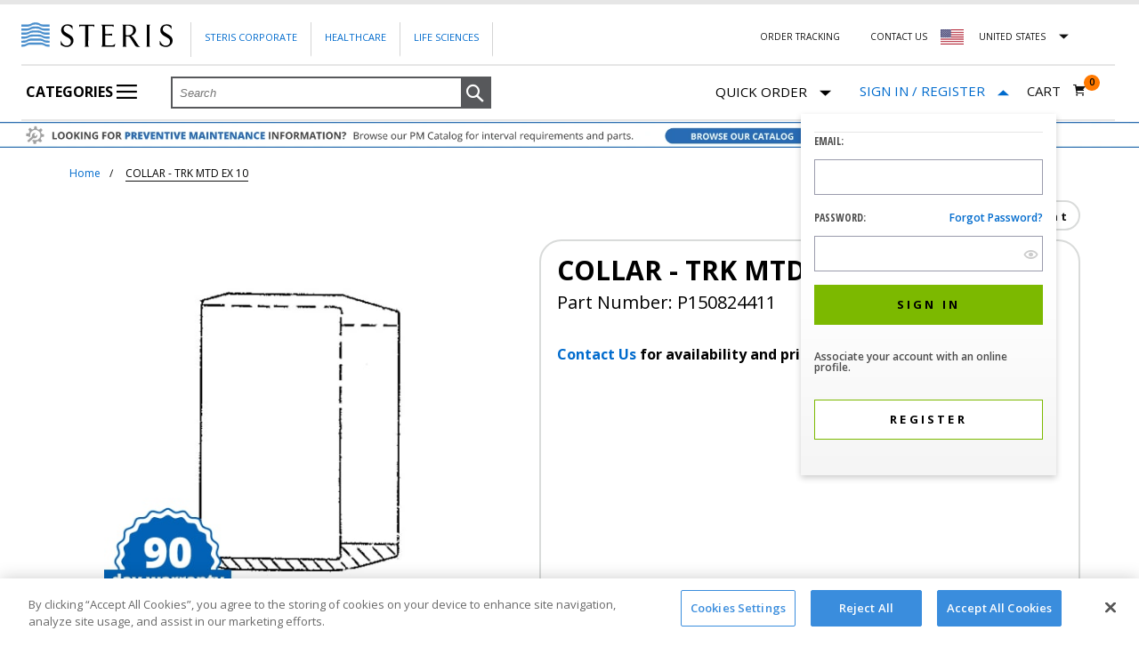

--- FILE ---
content_type: text/html;charset=UTF-8
request_url: https://shop.steris.com/en/us/parts/collar-trk-mtd-ex-10-p150824411
body_size: 36892
content:


<!doctype HTML>

<!-- BEGIN ItemDisplay.jsp -->


<script>var isUKandIEStorePhoneNumber = "";</script>


<html xmlns:wairole="http://www.w3.org/2005/01/wai-rdf/GUIRoleTaxonomy#"

xmlns:waistate="http://www.w3.org/2005/07/aaa" lang="en" xml:lang="en">
	<head>
		<script>dataLayer = [];</script>

<script>(function(w,d,s,l,i){w[l]=w[l]||[];w[l].push({'gtm.start':new Date().getTime(),event:'gtm.js'});var f=d.getElementsByTagName(s)[0],j=d.createElement(s),dl=l!='dataLayer'?'&l='+l:'';j.async=true;j.src='https://www.googletagmanager.com/gtm.js?id='+i+dl;f.parentNode.insertBefore(j,f);})(window,document,'script','dataLayer','GTM-PFJG8X');</script>

<script>(function(w,d,s,l,i){w[l]=w[l]||[];w[l].push({'gtm.start':new Date().getTime(),event:'gtm.js'});var f=d.getElementsByTagName(s)[0],j=d.createElement(s),dl=l!='dataLayer'?'&l='+l:'';j.async=true;j.src='https://www.googletagmanager.com/gtm.js?id='+i+dl;f.parentNode.insertBefore(j,f);})(window,document,'script','dataLayer','G-YJ3HW7WFX0');</script>

		<meta http-equiv="Content-Type" content="text/html; charset=utf-8" />
		<title>COLLAR - TRK MTD  EX 10 P150824411 | Shop STERIS</title>
		<meta name="viewport" content="width=device-width, initial-scale=1"/>
		<meta name="description" content="Buy COLLAR - TRK MTD  EX 10 from Shop STERIS. Purchase part number P150824411 and other STERIS products online."/>
		<meta name="keywords" content="collar - trk mtd  ex 10, p150824411"/>
		<meta name="pageIdentifier" content="P150824411"/>
		<meta name="pageId" content="1840905"/>
		<meta name="pageGroup" content="Item"/>
		
				 <link rel="canonical" href="https://shop.steris.com/en/us/parts/collar-trk-mtd-ex-10-p150824411" />
				
				<link rel="alternate" href="https://shop.steris.com/en/us/parts/collar-trk-mtd-ex-10-p150824411" hreflang="en-us" />
				<link rel="alternate" href="https://shop.steris.com/en/ca/parts/collar-trk-mtd-ex-10-p150824411" hreflang="en-ca" />
				
				<link rel="alternate" href="https://shop.steris.com/en/gb/parts/collar-trk-mtd-ex-10-p150824411" hreflang="en-gb" />
				<link rel="alternate" href="https://shop.steris.com/en/ie/parts/collar-trk-mtd-ex-10-p150824411" hreflang="en-ie" />
								
		<link rel="stylesheet" href="/wcsstore/SterisSAS/css/common1_1*1762599307015.css" type="text/css" />
<!-- BEGIN CommonJSToInclude.jspf -->

<script type="text/javascript" src="/wcsstore/SterisSAS/javascript/sr/jquery-3.7.1.min.js"></script>
<script type="text/javascript" src="/wcsstore/SterisSAS/javascript/sr/jquery-migrate-3.5.0.min.js"></script>

<script type="text/javascript">
	$.noConflict();
</script>

<script type="text/javascript" charset="UTF-8" src="/wcsstore/dojo110/dojo/dojo.js" djConfig="parseOnLoad: true, isDebug: false,  modulePaths: {storetext: '/wcsstore/SterisSAS/'}, useCommentedJson: true,locale: 'en-us' "></script>
<script type="text/javascript" charset="UTF-8" src="/wcsstore/dojo110/dojo/dojodesktop-rwd.js" djConfig="parseOnLoad: true, isDebug: false,  modulePaths: {storetext: '/wcsstore/SterisSAS/'}, useCommentedJson: true,locale: 'en-us' "></script>



<meta name="CommerceSearch" content="storeId_10151" />
<meta name="viewport" content="width=device-width, initial-scale=1">


<link rel="shortcut icon" href="/wcsstore/SterisSAS/images/sr/favicon.ico" mce_href="/wcsstore/SterisSAS/images/sr/favicon.ico"/>



<script type="text/javascript">
	var WCParamJS = {
		"storeId":'10151',
		"catalogId":'10051',
		"langId":'-1',
		"pageView":'',
		"orderBy":'',
		"orderByContent":'',
		"searchTerm":'',
		"homePageURL" : 'https://shop.steris.com/en/us',
		"commandContextCurrency": "USD",
		"urlPrefixForHTTPS":"https://shop.steris.com",
		"urlPrefixForHTTP":"https://shop.steris.com",
		"wcc_integration_origin":""
	};
	var absoluteURL = "https://shop.steris.com/";
	var absoluteBaseURL = "";
	var imageDirectoryPath = "/wcsstore/SterisSAS/";
	var styleDirectoryPath = "images/colors/color1/";
	var supportPaymentTypePromotions = false;
	var subsFulfillmentFrequencyAttrName = "fulfillmentFrequency";
	var subsPaymentFrequencyAttrName = "paymentFrequency";
	var subsTimePeriodAttrName = "timePeriod";
	var storeNLS = null;
	var storeUserType = "G";
	var ios = false;
	var android = false;
	
	var multiSessionEnabled = false;
	var inactivityTimeout = 1800000;
	var inactivityWarningDialogDisplayTimer = 20000;
	var inactivityWarningDialogBuffer = 30000;
	var inactivityTimeoutTracker = null;
	var dialogTimeoutTracker = null;
	var browseOnly = false;
	
	
	function getAbsoluteURL() {
		if (absoluteURL != "") {
			var currentURL = document.URL;
			var currentProtocol = "";
		
			if (currentURL.indexOf("://") != -1) {
				currentProtocol = currentURL.substring(0, currentURL.indexOf("://"));
			}
			
			var savedProtocol = "";
			if (absoluteURL.indexOf("://") != -1) {
				savedProtocol = absoluteURL.substring(0, absoluteURL.indexOf("://"));
			}
			
			if (currentProtocol != savedProtocol) {
				absoluteURL = currentProtocol + absoluteURL.substring(absoluteURL.indexOf("://"));
			}
		}
		
		return absoluteURL;
	}
	function getAbsoluteBaseURL() {
		if (absoluteBaseURL != "") {
			var currentURL = document.URL;
			var currentProtocol = "";
		
			if (currentURL.indexOf("://") != -1) {
				currentProtocol = currentURL.substring(0, currentURL.indexOf("://"));
			}
			
			var savedProtocol = "";
			if (absoluteBaseURL.indexOf("://") != -1) {
				savedProtocol = absoluteBaseURL.substring(0, absoluteURL.indexOf("://"));
			}
			
			if (currentProtocol != savedProtocol) {
				absoluteBaseURL = currentProtocol + absoluteBaseURL.substring(absoluteBaseURL.indexOf("://"));
			}
		}
		
		return absoluteBaseURL;
	}
	
	function getImageDirectoryPath() {
		return imageDirectoryPath;
	}
	
	function getStyleDirectoryPath() {
		return styleDirectoryPath;
	}

	
</script>

 

<script type="text/javascript" src="/wcsstore/SterisSAS/javascript/MessageHelper*1762599313320.js"></script>
<script type="text/javascript">
		
		 MessageHelper.setMessage("STR_QUICK_ORDER_GUEST_USER_ITEM_NOT_AVAILABLE_MESSAGE_FIRST", "This item is not available for purchase to Guest Customers. Please");
		 MessageHelper.setMessage("STR_QUICK_ORDER_GUEST_USER_ITEM_NOT_AVAILABLE_MESSAGE_SECOND", "to purchase this item or remove the item to continue.");
	 

    MessageHelper.setMessage("STR_QUICK_ORDER_SIGN_IN_ACCOUNT", "sign to your account");
 	MessageHelper.setMessage("STR_REQUIRED_ERROR_MESSAGE", "This is a required field");
	MessageHelper.setMessage("STR_CUSTOM_EMAIL_ERROR_MESSAGE", "Please enter a valid email address.");
	MessageHelper.setMessage("STR_CUSTOM_PASSWORD_ERROR_MESSAGE", "Please enter a valid password.");
	MessageHelper.setMessage("STR_PASSWORD_MISMATCH_ERROR_MESSAGE", "Your passwords do not match.");
	MessageHelper.setMessage("STR_EMAIL_MISMATCH_ERROR_MESSAGE", "Your email addresses do not match.");
	MessageHelper.setMessage("_ERR_THRESHOLD_SHOPPING_CART_QUANTITY", "You have exceeded the maximum order quantity for this item. Please enter another quantity.");
	MessageHelper.setMessage("STR_ADDRESS_MISSING_ERROR_MESSAGE", "Please select \"Billing Address\" to continue");
	MessageHelper.setMessage("STR_VALIDATE_MSG_FOR_CREDIT_CARD_EXPIRATION", "The credit card expiration date is invalid. Please try another payment method.");
	MessageHelper.setMessage("VALIDATE_MSG_CREDIT_CARD_EXPIRATION", "The card expiry date (year: {0}, month: {1}) is invalid.");
	MessageHelper.setMessage("STR_QUICK_ORDER_ITEM_NOT_AVAILABLE_MESSAGE", "This item is not available for purchase to Guest Customers and/or specific STERIS accounts. Please remove item to continue.");
	MessageHelper.setMessage("STR_QUICK_ORDER_ITEM_NOT_AVAILABLE_MESSAGE_REMOVE", "You must remove unavailable items to continue");
	MessageHelper.setMessage("_ERR_QO_PARTNUMBER_DISCONTINUED_WITH_SUBS", null);
	MessageHelper.setMessage("_ERR_QO_DEALER_ITEM_NOT_AVAILABLE_MESSAGE", null);
	
	MessageHelper.setMessage("STR_REGISTRATION_PAGE_PHONE_NUMBER_VALID_ERROR_MESSAGE", "Please specify a valid phone number");
	MessageHelper.setMessage("STR_REGISTRATION_PAGE_CANTACT_LENGTH_ERROR_MESSAGE", "Contact name should be less than 40 characters.");
	
	MessageHelper.setMessage("STR_REGISTRATION_PAGE_ZIP_CODE_ERROR_MESSAGE", "The specified Zip / Postal Code is invalid");
	
	MessageHelper.setMessage("STR_REGISTRATION_PAGE_SHIP_TO_LOCATION_VALID_ERROR_MESSAGE", "Please enter valid ship to location");
	
	MessageHelper.setMessage("STR_REGISTRATION_PAGE_SHIP_TO_CONTACT_VALID_ERROR_MESSAGE", "Please enter valid ship to contact");
	
	MessageHelper.setMessage("STR_REGISTRATION_PAGE_SHIP_TO_ADDRESS1_VALID_ERROR_MESSAGE", "Please enter valid address");
	
	MessageHelper.setMessage("STR_REGISTRATION_PAGE_SHIP_TO_CITY_VALID_ERROR_MESSAGE", "Please enter valid city");
	
	MessageHelper.setMessage("STR_REGISTRATION_PAGE_BILL_TO_LOCATION_VALID_ERROR_MESSAGE", "Please enter valid bill to location");
	
	MessageHelper.setMessage("STR_REGISTRATION_PAGE_BILL_TO_CONTACT_VALID_ERROR_MESSAGE", "Please enter valid bill to contact");
	
</script>

<script type="text/javascript">
var SterisConstants = {
	// Stores all regex's
	_regex: {
		email: /^(([^<>()\[\]\\.,;:\s@"]+(\.[^<>()\[\]\\.,;:\s@"]+)*)|(".+"))@((\[[0-9]{1,3}\.[0-9]{1,3}\.[0-9]{1,3}\.[0-9]{1,3}])|(([a-zA-Z\-0-9]+\.)+[a-zA-Z]{2,}))$/,
		password: /^(?=.*[A-Z])(?=.*\d)(?=.*[!"#$%&'()*+,-./:;<=>?@[\\\]^_`{|}~])[A-Za-z\d!"#$%&'()*+,-.\\/:;<=>?@[\]^_`{|}~]{8,20}$/,
		invalidChars: /[^0-9+{}\(\)\-]+/g
	},

	getRegex:function(regexType){
		switch(regexType){
			case 'email':
				return this._regex.email;
				break;
			case 'password':
				return this._regex.password;
				break;
			case 'invalidChars':
				return this._regex.invalidChars;
				break;
			default:
				throw new Error('Please specify a valid regex key');
		}
	}
}
</script>



<script type="text/javascript" src="/wcsstore/SterisSAS/javascript/sr/jquery.validate.min*1762599319273.js"></script>
<script type="text/javascript" src="/wcsstore/SterisSAS/javascript/sr/ValidationHelpers*1762599319195.js" ></script>
<script type="text/javascript" src="/wcsstore/SterisSAS/javascript/StoreCommonUtilities*1762599313387.js"></script>
<script type="text/javascript" src="/wcsstore/SterisSAS/javascript/Widgets/Search*1762599313580.js"></script>


<script type="text/javascript" src="/wcsstore/SterisSAS/javascript/sr/clamp*1762599319208.js"></script>


<script>
	dojo.require("wc.service.common");
	dojo.require("dojo.number");
	dojo.require("dojo.has");
	dojo.require("dijit/InlineEditBox");
	dojo.require("dijit/form/Textarea");

</script>



<script type="text/javascript">
 if(storeNLS == null) {
	 dojo.requireLocalization("storetext", "StoreText");
	 storeNLS = dojo.i18n.getLocalization("storetext","StoreText");
 }
 initializeInactivityWarning();
 var ie6 = false;
 var ie7 = false;
 var ie8 = false;
 if (navigator != null && navigator.userAgent != null) {
	 ie6 = (navigator.userAgent.toLowerCase().indexOf("msie 6.0") > -1);
	 ie7 = (navigator.userAgent.toLowerCase().indexOf("msie 7.0") > -1);
	 ie8 = (navigator.userAgent.toLowerCase().indexOf("msie 8.0") > -1)
 }
 if (location.href.indexOf('UnsupportedBrowserErrorView') == -1 && (ie6 || ie7 || ie8)) {
	 document.write('<meta http-equiv="Refresh" content="0;URL=https://shop.steris.com/UnsupportedBrowserErrorView?catalogId=10001&amp;storeId=10151&amp;langId=-1"/>');
 }
</script>



<script type="text/javascript">
	dojo.addOnLoad(function() { 
		shoppingActionsJS.setCommonParameters('-1','10151','10051','G','$');
		
		var isChrome = /Chrome/.test(navigator.userAgent) && /Google Inc/.test(navigator.vendor);
		var isSafari = /Safari/.test(navigator.userAgent) && /Apple Computer/.test(navigator.vendor);

		if (isChrome || isSafari) {
			var hiddenFields = dojo.query('input[type=\"hidden\"]');
			for (var i = 0; i < hiddenFields.length; i++) {
				hiddenFields[i].autocomplete="off"
			}
		}
		if (dojo.has("ios") || dojo.has("android")){
			dojo.attr(dojo.body(),"data-wc-device","mobile");
		}		
	});
</script>

<!-- END CommonJSToInclude.jspf -->
		
		<script type="text/javascript" src="/wcsstore/SterisSAS/javascript/CommonContextsDeclarations*1762599313282.js"></script>
		<script type="text/javascript" src="/wcsstore/SterisSAS/javascript/CommonControllersDeclaration*1762599313295.js"></script>
		<script type="text/javascript" src="/wcsstore/SterisSAS/javascript/Widgets/collapsible*1762599313606.js"></script>
		<script type="text/javascript" src="/wcsstore/Widgets_701/com.ibm.commerce.store.widgets.PDP_SKUList/javascript/SKUList*1619257146495.js"></script>		
				
				
		<script type="text/javascript">
			dojo.addOnLoad(function() { 
					shoppingActionsServicesDeclarationJS.setCommonParameters('-1','10151','10051');
				});
			
		</script>
		
		<!-- BEGIN BreadcrumbList.jsp -->


<script>var isUKandIEStorePhoneNumber = "";</script>
<script type="application/ld+json">{"@context":"http://schema.org","@type":"BreadcrumbList","itemListElement":[
		{"@type":"ListItem","position":1,"item":{"@id":"https://shop.steris.com/en/us","name":"STERIS Service Parts"}},
		{"@type":"ListItem","position":2,"item":{"@id":"https://shop.steris.com/en/us/parts/collar-trk-mtd-ex-10-p150824411","name":"COLLAR - TRK MTD  EX 10"}}]}</script><!-- END BreadcrumbList.jsp -->
		
	</head>
		
	<body>
		
<noscript><iframe src="https://www.googletagmanager.com/ns.html?id=GTM-PFJG8X" height="0" width="0" style="display:none;visibility:hidden"></iframe></noscript>

<noscript><iframe src="https://www.googletagmanager.com/ns.html?id=G-YJ3HW7WFX0" height="0" width="0" style="display:none;visibility:hidden"></iframe></noscript>
<!-- BEGIN CommonJSPFToInclude.jspf --><!-- BEGIN ProgressBar.jspf -->
<div id="progress_bar_dialog" dojoType="dijit.Dialog" style="display: none;">
	<div id="progress_bar">
		<div id="loading_popup">
			<img src="/wcsstore/SterisSAS/images/colors/color1/loading.gif" width="44" height="44" border="0" alt="Your request is being processed."/>
		</div>
	</div>
</div>
<!-- END ProgressBar.jspf --><!-- BEGIN MessageDisplay.jspf -->

        
<span class="spanacce" style="display:none" id="MessageArea_ACCE_Title">Message Dialog</span>
<div id="MessageArea" class="store_message modal" role="alert" aria-labelledby="MessageArea_ACCE_Title">
    <div id="msgpopup_content_wrapper" class="content modal-content">
        <a id="clickableErrorMessageImg" role="button" class="close tlignore modal-close" href="JavaScript:MessageHelper.hideMessageArea();" title="Close">
            <span class="modal-close">&times;</span>
        </a>
        
        <div class="clear_float"></div>
        
        <div class="message">
            <div class="message_icon">
                <div id="error_icon" style="display:none;" class="error_icon">
                </div>
                 <div id="success_icon" style="display:none;" class="error_icon">
                </div>                
            </div>
            <div class="message_text" role="region" aria-required="true" aria-labelledby="MessageArea">
                <p id="ErrorMessageText">
                    
                </p>
                
                <p id="SuccessMessageText">
                    
                </p>
				    <div class="message_text" id="quickOrderButton" role="region" aria-required="true" style="display:none;">
	                         <br>
								<div class="form-row" id="quickOrderPopupButtons">	                                
									 <a id="continueShopping" class="saveButton button primary content continueshopping" onclick="document.getElementById('MessageArea').style.display='none'" role="button" tabindex="0" gaeventtrack="1">
										Continue Shopping
									</a>
									    
									   <a id="GotoCartButton" class="saveButton button primary content gotocart"  href="https://shop.steris.com/RESTOrderCalculate?calculationUsageId=-1&amp;catalogId=10051&amp;doConfigurationValidation=Y&amp;updatePrices=1&amp;orderId=.&amp;enableHist=true&amp;langId=-1&amp;storeId=10151&amp;errorViewName=AjaxOrderItemDisplayView&amp;URL=https%3A%2F%2Fshop.steris.com%2FAjaxOrderItemDisplayView" role="button"onclick="submitRequest() && cursor_wait()"tabindex="0"  gaeventtrack="1">
											<span>Go to Cart</span>
										</a>						 
			               </div>
	                   </div>
				
            </div>
            
            
            <div class="clear_float"></div>
        </div>        
    </div>
</div>
<span class="spanacce" id="ariaMessage_ACCE_Label" style="display:none"></span>
<span class="spanacce" role="region" aria-labelledby="ariaMessage_ACCE_Label" id="ariaMessage" aria-live="assertive" aria-atomic="true" aria-relevant="additions"></span>
<!-- END MessageDisplay.jspf -->

<div id="inactivityWarningPopup" dojoType="dijit.Dialog" title="Inactivity Warning Dialog" style="display:none;">
	<div class="widget_site_popup">
		<div class="top">
			<div class="left_border"></div>
			<div class="middle"></div>
			<div class="right_border"></div>
		</div>
		<div class="clear_float"></div>
		<div class="middle">
			<div class="content_left_border">
				<div class="content_right_border">
					<div class="content">
						<a role="button" id="inactivityWarningPopup_close" class="close_acce" title="CLOSE" href="javascript:void(0);" onclick="dijit.byId('inactivityWarningPopup').hide(); if (dialogTimeoutTracker != null) {clearTimeout(dialogTimeoutTracker);}">
						  <input type="button" class="closeImg" title="CLOSE"/>
						</a>
						<div class="clear_float"></div>
						<div id="inactivityWarningPopup_body" class="body">
							<div class="message_icon left">
							  <div id="warning_icon"  class="error_icon" title="Warning">
							  </div>
							</div>
							
							
							
							<div class="message_text left">
							Your session is about to timeout due to inactivity.  Click OK to extend your time for an additional 0 minutes.
							</div>
							<div class="clear_float"></div>
						</div>
						<div class="footer">
							<div class="button_container">
								<a role="button" aria-labelledby="inactivityWarningPopupOK_Label" id="inactivityWarningPopupOK" href="javascript:void(0);" onclick="dijit.byId('inactivityWarningPopup').hide(); if (dialogTimeoutTracker != null) {clearTimeout(dialogTimeoutTracker);} resetServerInactivity();" class="button_primary">
									<div class="left_border"></div>
									<div id="inactivityWarningPopupOK_Label" class="button_text">OK</div>
									<div class="right_border"></div>
								</a>
								<div class="clear_float"></div>
							</div>
							<div class="clear_float"></div>
						</div>
						<div class="clear_float"></div>
					</div>
				</div>
			</div>
		</div>
		<div class="clear_float"></div>
		<div class="bottom">
			<div class="left_border"></div>
			<div class="middle"></div>
			<div class="right_border"></div>
		</div>
		<div class="clear_float"></div>
	</div>
</div>
	
	<script type="text/javascript">
		dojo.addOnLoad(function() {
			
			
			//handle Ajax global login
			var showMergeCartError = dojo.cookie("MERGE_CART_FAILED_SHOPCART_THRESHOLD");
			if (showMergeCartError == "1") {
				setCookie("MERGE_CART_FAILED_SHOPCART_THRESHOLD", null, {expires: -1, path: "/", domain: cookieDomain});
				
				MessageHelper.setMessage("MERGE_CART_FAILED_SHOPCART_THRESHOLD", "Your current order failed to merge with the existing items from your account. Review the items in your current order before proceeding to checkout.");
				MessageHelper.displayErrorMessage(MessageHelper.messages["MERGE_CART_FAILED_SHOPCART_THRESHOLD"]);
			}
		});
	</script>
	


<script>var isUKandIEStorePhoneNumber = "";</script>
<!-- END CommonJSPFToInclude.jspf -->
<div id="IntelligentOfferCategoryId" style="display:none;">20001</div>
<div id="IntelligentOfferMainPartNumber" style="display:none;">P150824411</div>
<div id="entitledItem_1840905" style="display:none;">
		[
		
			{
			"catentry_id" : "1840905",
			"Attributes" :	{ }
			}
		
		]
</div>

	
		<!-- BEGIN LayoutPreviewSetup.jspf--><!-- layoutPreviewLayoutId/Name/Default needs to be set before calling widgetImport  --><!-- END LayoutPreviewSetup.jspf-->
				
		<div id="page">
			<div id="grayOut"></div>
			<div id="headerWrapper">
				<!-- BEGIN Header.jsp -->


<script>var isUKandIEStorePhoneNumber = "";</script>


	<div id="shoppingListItemAddedPopup" dojoType="dijit.Dialog" style="display:none;" title="This item has been successfully added to your list.">
		<div class="widget_site_popup">
													
			<!-- Top Border Styling -->
			<div class="top">
				<div class="left_border"></div>
				<div class="middle"></div>
				<div class="right_border"></div>
			</div>
			<div class="clear_float"></div>
			<!-- Main Content Area -->
			<div class="middle">
				<div class="content_left_border">
					<div class="content_right_border">
						<div class="content">
							<div class="header">
								<span>This item has been successfully added to your list.</span>
								<a role="button" id="shoppingListItemAddedClose" href="javascript:ShoppingListDialogJS.close();" class="close tlignore" title="Close" aria-label="Close" ></a>
								<div class="clear_float"></div>
							</div>
							
								<div class="product">
									<div class="product_image">
										<img id="shoppingListItemAddedImg" alt=""/>
									</div>
									<div id="shoppingListItemAddedName" class="product_name"></div>
									<div class="clear_float"></div>
								</div>
							
							<div class="footer">
								<div class="button_container ">
									<a id="shoppingListItemAddedContinue" href="javascript:ShoppingListDialogJS.close();" class="button_primary tlignore" title="Continue Shopping">
										<div class="left_border"></div>
										<div class="button_text">Continue Shopping</div>
										<div class="right_border"></div>
									</a>
									<div class="clear_float"></div>
								</div>
								
							</div>
							<div class="clear_float"></div>
						<!-- End content Section -->
						</div>
					<!-- End content_right_border -->
					</div>
				<!-- End content_left_border -->
				</div>
			</div>
			<div class="clear_float"></div>
			<!-- Bottom Border Styling -->
			<div class="bottom">
				<div class="left_border"></div>
				<div class="middle"></div>
				<div class="right_border"></div>
			</div>
			<div class="clear_float"></div>
		</div>
	</div>

	
<script>
	
	var isGuest = true;
	
	// Convert the WCParam object which contains request properties into javascript object for CSR
	var CSRWCParamJS = {
		"env_shopOnBehalfSessionEstablished" : 'false',
		"env_shopOnBehalfEnabled_CSR" : 'false'
	};
	
	// set up country selector vars
	SterisConstants.US_STORE_ID = '10151';
	SterisConstants.CA_STORE_ID = '10152';
	SterisConstants.UK_STORE_ID = '10153';
	SterisConstants.IE_STORE_ID = '10154';
	
	SterisConstants.LANG_ID = '-1';
	
	SterisConstants.US_CATALOG_ID = '10051';
	SterisConstants.CA_CATALOG_ID = '10052';
	SterisConstants.UK_CATALOG_ID = '10053';
	SterisConstants.IE_CATALOG_ID = '10054';

	SterisConstants.US_HOMEPAGE_URL = 'https://shop.steris.com/en/us';
	SterisConstants.CA_EN_HOMEPAGE_URL = 'https://shop.steris.com/en/ca';
	SterisConstants.CA_FR_HOMEPAGE_URL = 'https://shop.steris.com/fr/ca';
	SterisConstants.UK_HOMEPAGE_URL = 'https://shop.steris.com/en/gb';
	SterisConstants.IE_HOMEPAGE_URL = 'https://shop.steris.com/en/ie';
	
	SterisConstants.US_CURRENCY = 'USD';
	SterisConstants.CA_CURRENCY = 'CAD';
	SterisConstants.UK_CURRENCY = 'GBP';
	SterisConstants.IE_CURRENCY = 'EUR';
	
	
		dojo.cookie("WC_StoreId", '10151', {"domain": '.steris.com', "path": "/"});
		dojo.cookie("WC_CatalogId", '10051', {"domain": '.steris.com', "path": "/"});
		dojo.cookie("WC_Prod" + "_StoreId", '10151', {"domain": '.steris.com', "path": "/"});
		dojo.cookie("WC_Prod" + "_CatalogId", '10051', {"domain": '.steris.com', "path": "/"});
	
	
	//ECOM-3619
	dojo.cookie("WC_Prod" + "_langId", '-1', {"domain": '.steris.com', "path": "/"});
	
</script>


<script type="text/javascript" src="/wcsstore/SterisSAS/javascript/Widgets/header*1762599313619.js"></script>

<script type="text/javascript" src="/wcsstore/SterisSAS/javascript/Widgets/headerNavigation*1762599313632.js"></script>


<div id="header" role="banner" class="header ">
	<div class="module-content">
	
	<div id="logo" class="logo steris-logo" onclick="javascript:window.location='https://shop.steris.com';">
		<!-- BEGIN ContentRecommendation.jsp -->

<!-- END ContentRecommendation.jsp -->
	</div>
	
	
	<div class="hambuger-menu hambuger-menu-en_US">
       
	   
		<i class="mobile icon icon-hambuger"></i> 
		
			
			<div class="main-menu">
			
			<div class="corporate-links corporate-links-en_US ">
				<ul>
					<li><a class="link" href="https://www.steris.com" rel="noopener" target="_blank">Steris Corporate</a></li>
					<li>
					
							<a class="link" href="https://www.steris.com/healthcare/" rel="noopener" target="_blank">Healthcare</a>
						
					</li>
					<li><a class="link" href="https://shop.steris.com/GetUserDetails?catalogId=10051&langId=-1&storeId=10151&URL=https%3A%2F%2Fwww.sterislifesciences.com%2F" rel="noopener" target="_blank">Life Sciences</a></li>

				</ul>
			</div>
			
			<div class="top-right-links top-right-links-en_US">
				<ul>
				
							<li><a class="order-tracking link" href="https://shop.steris.com/en/us/order-tracker" rel="noopener" target="_blank">Order Tracking</a></li>
						
					<li>
						<a id="headerContactUsLink" class="link"
							href="https://shop.steris.com/en/us/contact-us">Contact Us
						</a>
					</li>
					
							
					
					
					<li class="new-country-select-wrapper us-flag" id="countryListArea">												
						<form id="headerCountryChange" name="headerCountryChange" action="/LangCurrChange" method="post">
							<input type="hidden" name="storeId" id="headerStoreId" value="" />
							<input type="hidden" name="catalogId" id="headerCatalogId"	value="" /> 
							<input type="hidden" name="langId" id="headerLangId" value="-1" /> 
							<input type="hidden" name="currency" id="headerCurrencySelection" value="USD" /> 
							<input type="hidden" name="URL"	id="headerRedirectURL" value="" />
						</form>
						
						<div id="countryDropDown" class="country-link-container nested-content  closed" data-nested-content-event="click" 
									onkeydown="javascript:toggleCountryDropDown('countryDropDown');" onblur="javascript:closeCountryFlyout('countryDropDown')">								
								<div class="nested-content-item-title" style="position: relative;">
									
								
									<a id="headerCountryLink-us" class="country-link link" gaeventtrack="1"> 									
										
												<span class="countryNameUS">
													<div id="usa-flag" title="United States Flag">
													</div>
												</span>
												United States														
									</a>
								</div>
								
								<div id="countryFlagFlyout" 
									
											class="usFlagFlyout nested-content-item-content">
												
									<a class="us-flag" href="#" 										
											onMouseDown="javascript:changeCurrentStore('','-1');">																	
										<span>United States</span>
									</a><br> 
									<a class="ca-flag" href="#" 										
											onMouseDown="javascript:changeCurrentStore('CAD-EN','-1');">										
										<span>
											Canada (English)
										</span>
									</a>
									
										<a class="ca-flag" href="#" 										
												onMouseDown="javascript:changeCurrentStore('CAD-FR','-2');">										
											<span>Canada (French)</span>
										</a>
																		
										<a class="uk-flag" href="#" 										
												onMouseDown="javascript:changeCurrentStore('GBP','-1');">																	
											<span>United Kingdom</span>
										</a><br>
	                                    <a class="ie-flag" href="#" 										
												onMouseDown="javascript:changeCurrentStore('EUR','-1');">																	
											<span>Ireland</span>
										</a><br>
																		
								</div>
						</div>							
					</li>
					<script>						
							var flyOut = document.getElementById('countryListArea');
							
							document.addEventListener('click', function(event) {
								  var isClickInside = flyOut.contains(event.target);

								  if (!isClickInside) {
									  var countryDiv = document.getElementById('countryDropDown');
										var divClass = countryDiv.className;
										if(divClass.includes("open")){
											divClass = divClass.replace("open","closed");			
										}
										countryDiv.className = divClass;
								  }
								});
					</script>
					
				</ul>
			</div>
			
   
				<div class="categoryPage-menu" id="categoryPage-menu">
					<ul id="nav" >
						<li id="categoriesIcon">
							<a class="fly1" href="javascript:void(0)"> 
								Categories 
								<i class="icon icon-hambuger"></i>
								<i class="close-indicator"></i>
							</a>	
							<ul class="department-categories" style="height:674px;visibility:hidden;">
								<li class="flyoutGapFromTop"></li>
									<input type="hidden" name="departmentCount" id="departmentCount" value="5"  />
									
										<input type="hidden" name="height_L0" id="height_L0_1" value="490"  />
										
										<input type="hidden" name="L0CategoryGroupCount" id="L0CategoryGroupCount_1" value="0"  />
			
										 
											<li id="departmentFlyout">
												<a id="departmentFlyout_1" class="departmentFlyout" href="javascript:void(0)">
													<p class="categoryTextHomePage">Parts</p>
													<i id="i_1" class="navigation-arrow"></i>
												</a>
										
									</li>
									<ul style="height:674px;visibility:hidden;" id="L0Flyout-categories_1" class="L0Flyout-categories">
										
											<li class="flyoutGapFromTop"></li>
										
												<li id="L0Flyout">
													<a class="L0Flyout" id="L0Flyout_11" href="javascript:void(0)">
														<p id="categoryTextHomePage_11" class="categoryTextHomePage">Sterilizers</p>
														<i id="i_11" class="navigation-arrow"></i>
													</a>
																						
										</li>    
									<ul style="height:674px;visibility:hidden;" id="L1Flyout-categories_11" class="L1Flyout-categories">
										<li class="flyoutGapFromTop"></li>	
										  
													<li id="L1Flyout">
														<a class="L1Flyout" href="https://shop.steris.com/en/us/small-steam-sterilizers">
															<p class="L2CategoryName">Small Steam Sterilizers</p>
														</a>
													</li>
												  
													<li id="L1Flyout">
														<a class="L1Flyout" href="https://shop.steris.com/en/us/medium-steam-sterilizers">
															<p class="L2CategoryName">Medium Steam Sterilizers</p>
														</a>
													</li>
												  
													<li id="L1Flyout">
														<a class="L1Flyout" href="https://shop.steris.com/en/us/large-steam-sterilizers">
															<p class="L2CategoryName">Large Steam Sterilizers</p>
														</a>
													</li>
												
													<li id="L1Flyout">
														<a class="L1Flyout" style="padding-top:2px;padding-bottom:2px;" href="https://shop.steris.com/en/us/v-pro-low-temperature-sterilization-systems">
															<p class="L2CategoryName">V-PRO® Low Temperature Sterilization Systems</p>
														</a>
													</li>
												  
													<li id="L1Flyout">
														<a class="L1Flyout" href="https://shop.steris.com/en/us/liquid-chemical-sterilization">
															<p class="L2CategoryName">Liquid Chemical Sterilization</p>
														</a>
													</li>
												  
													<li id="L1Flyout">
														<a class="L1Flyout" href="https://shop.steris.com/en/us/spd-accessories">
															<p class="L2CategoryName">SPD Accessories</p>
														</a>
													</li>
												
										
										<li class="flyoutGapFromBottom"></li>
									</ul>
								
												<li id="L0Flyout">
													<a class="L0Flyout" id="L0Flyout_12" href="javascript:void(0)">
														<p id="categoryTextHomePage_12" class="categoryTextHomePage">Operating Room Equipment</p>
														<i id="i_12" class="navigation-arrow"></i>
													</a>
																						
										</li>    
									<ul style="height:674px;visibility:hidden;" id="L1Flyout-categories_12" class="L1Flyout-categories">
										<li class="flyoutGapFromTop"></li>	
										  
													<li id="L1Flyout">
														<a class="L1Flyout" href="https://shop.steris.com/en/us/surgical-procedure-solutions">
															<p class="L2CategoryName">Surgical Procedure Solutions</p>
														</a>
													</li>
												  
													<li id="L1Flyout">
														<a class="L1Flyout" href="https://shop.steris.com/en/us/surgical-tables">
															<p class="L2CategoryName">Surgical Tables</p>
														</a>
													</li>
												  
													<li id="L1Flyout">
														<a class="L1Flyout" href="https://shop.steris.com/en/us/warming-cabinets">
															<p class="L2CategoryName">Warming Cabinets</p>
														</a>
													</li>
												  
													<li id="L1Flyout">
														<a class="L1Flyout" href="https://shop.steris.com/en/us/surgical-lights">
															<p class="L2CategoryName">Surgical Lights</p>
														</a>
													</li>
												  
													<li id="L1Flyout">
														<a class="L1Flyout" href="https://shop.steris.com/en/us/scrub-sinks">
															<p class="L2CategoryName">Scrub Sinks</p>
														</a>
													</li>
												  
													<li id="L1Flyout">
														<a class="L1Flyout" href="https://shop.steris.com/en/us/surgical-booms">
															<p class="L2CategoryName">Surgical Booms</p>
														</a>
													</li>
												  
													<li id="L1Flyout">
														<a class="L1Flyout" href="https://shop.steris.com/en/us/or-integration-systems">
															<p class="L2CategoryName">OR Integration Systems</p>
														</a>
													</li>
												  
													<li id="L1Flyout">
														<a class="L1Flyout" href="https://shop.steris.com/en/us/or-environment">
															<p class="L2CategoryName">OR Environment</p>
														</a>
													</li>
												
										
										<li class="flyoutGapFromBottom"></li>
									</ul>
								
												<li id="L0Flyout">
													<a class="L0Flyout" id="L0Flyout_13" href="javascript:void(0)">
														<p id="categoryTextHomePage_13" class="categoryTextHomePage">Washers</p>
														<i id="i_13" class="navigation-arrow"></i>
													</a>
																						
										</li>    
									<ul style="height:674px;visibility:hidden;" id="L1Flyout-categories_13" class="L1Flyout-categories">
										<li class="flyoutGapFromTop"></li>	
										  
													<li id="L1Flyout">
														<a class="L1Flyout" href="https://shop.steris.com/en/us/healthcare-washer-disinfector">
															<p class="L2CategoryName">Healthcare Washer Disinfector</p>
														</a>
													</li>
												  
													<li id="L1Flyout">
														<a class="L1Flyout" href="https://shop.steris.com/en/us/hospital-cart-washers">
															<p class="L2CategoryName">Hospital Cart Washers</p>
														</a>
													</li>
												  
													<li id="L1Flyout">
														<a class="L1Flyout" href="https://shop.steris.com/en/us/ultrasonic-cleaners">
															<p class="L2CategoryName">Ultrasonic Cleaners</p>
														</a>
													</li>
												  
													<li id="L1Flyout">
														<a class="L1Flyout" href="https://shop.steris.com/en/us/cage-and-rack-washers">
															<p class="L2CategoryName">Cage and Rack Washers</p>
														</a>
													</li>
												  
													<li id="L1Flyout">
														<a class="L1Flyout" href="https://shop.steris.com/en/us/cage-and-bottle-washers">
															<p class="L2CategoryName">Cage and Bottle Washers</p>
														</a>
													</li>
												  
													<li id="L1Flyout">
														<a class="L1Flyout" href="https://shop.steris.com/en/us/utensil-washers">
															<p class="L2CategoryName">Utensil Washers</p>
														</a>
													</li>
												  
													<li id="L1Flyout">
														<a class="L1Flyout" href="https://shop.steris.com/en/us/laboratory-glassware-washers">
															<p class="L2CategoryName">Laboratory Glassware Washers</p>
														</a>
													</li>
												  
													<li id="L1Flyout">
														<a class="L1Flyout" href="https://shop.steris.com/en/us/glassware-washers">
															<p class="L2CategoryName">Glassware Washers</p>
														</a>
													</li>
												  
													<li id="L1Flyout">
														<a class="L1Flyout" href="https://shop.steris.com/en/us/tunnel-washers">
															<p class="L2CategoryName">Tunnel Washers</p>
														</a>
													</li>
												  
													<li id="L1Flyout">
														<a class="L1Flyout" href="https://shop.steris.com/en/us/pharmaceutical-grade-washers">
															<p class="L2CategoryName">Pharmaceutical Grade Washers</p>
														</a>
													</li>
												  
													<li id="L1Flyout">
														<a class="L1Flyout" href="https://shop.steris.com/en/us/load-or-unload-modules">
															<p class="L2CategoryName">Load or Unload Modules</p>
														</a>
													</li>
												  
													<li id="L1Flyout">
														<a class="L1Flyout" href="https://shop.steris.com/en/us/decontamination-sinks">
															<p class="L2CategoryName">Decontamination Sinks</p>
														</a>
													</li>
												  
													<li id="L1Flyout">
														<a class="L1Flyout" href="https://shop.steris.com/en/us/uv-disinfection-system">
															<p class="L2CategoryName">UV Disinfection System</p>
														</a>
													</li>
												  
													<li id="L1Flyout">
														<a class="L1Flyout" href="https://shop.steris.com/en/us/spd-accessories">
															<p class="L2CategoryName">SPD Accessories</p>
														</a>
													</li>
												
										
										<li class="flyoutGapFromBottom"></li>
									</ul>
								
												<li id="L0Flyout">
													<a class="L0Flyout" id="L0Flyout_14" href="javascript:void(0)">
														<p id="categoryTextHomePage_14" class="categoryTextHomePage">Steam Generators</p>
														<i id="i_14" class="navigation-arrow"></i>
													</a>
																						
										</li>    
									<ul style="height:674px;visibility:hidden;" id="L1Flyout-categories_14" class="L1Flyout-categories">
										<li class="flyoutGapFromTop"></li>	
										  
													<li id="L1Flyout">
														<a class="L1Flyout" href="https://shop.steris.com/en/us/steam-generator">
															<p class="L2CategoryName">Steam Generator</p>
														</a>
													</li>
												
										
										<li class="flyoutGapFromBottom"></li>
									</ul>
								
												<li id="L0Flyout">
													<a class="L0Flyout" id="L0Flyout_15" href="javascript:void(0)">
														<p id="categoryTextHomePage_15" class="categoryTextHomePage">Endoscope Reprocessing Systems</p>
														<i id="i_15" class="navigation-arrow"></i>
													</a>
																						
										</li>    
									<ul style="height:674px;visibility:hidden;" id="L1Flyout-categories_15" class="L1Flyout-categories">
										<li class="flyoutGapFromTop"></li>	
										  
													<li id="L1Flyout">
														<a class="L1Flyout" href="https://shop.steris.com/en/us/high-level-disinfection">
															<p class="L2CategoryName">High Level Disinfection</p>
														</a>
													</li>
												  
													<li id="L1Flyout">
														<a class="L1Flyout" href="https://shop.steris.com/en/us/endoscope-drying-and-storage-cabinets">
															<p class="L2CategoryName">Endoscope Drying and Storage Cabinets</p>
														</a>
													</li>
												
										
										<li class="flyoutGapFromBottom"></li>
									</ul>
								
												<li id="L0Flyout">
													<a class="L0Flyout" id="L0Flyout_16" href="javascript:void(0)">
														<p id="categoryTextHomePage_16" class="categoryTextHomePage">Chemical Dosing Systems</p>
														<i id="i_16" class="navigation-arrow"></i>
													</a>
																						
										</li>    
									<ul style="height:674px;visibility:hidden;" id="L1Flyout-categories_16" class="L1Flyout-categories">
										<li class="flyoutGapFromTop"></li>	
										  
													<li id="L1Flyout">
														<a class="L1Flyout" href="https://shop.steris.com/en/us/automated-washing-dosing-systems">
															<p class="L2CategoryName">Automated Washing Dosing Systems</p>
														</a>
													</li>
												  
													<li id="L1Flyout">
														<a class="L1Flyout" href="https://shop.steris.com/en/us/manual-washing-dosing-systems">
															<p class="L2CategoryName">Manual Washing Dosing Systems</p>
														</a>
													</li>
												
										
										<li class="flyoutGapFromBottom"></li>
									</ul>
								
												<li id="L0Flyout">
													<a class="L0Flyout" id="L0Flyout_17" href="javascript:void(0)">
														<p id="categoryTextHomePage_17" class="categoryTextHomePage">Water Treatment/Stills</p>
														<i id="i_17" class="navigation-arrow"></i>
													</a>
																						
										</li>    
									<ul style="height:674px;visibility:hidden;" id="L1Flyout-categories_17" class="L1Flyout-categories">
										<li class="flyoutGapFromTop"></li>	
										  
													<li id="L1Flyout">
														<a class="L1Flyout" href="https://shop.steris.com/en/us/multiple-effect-water-stills">
															<p class="L2CategoryName">Multiple Effect Water Stills</p>
														</a>
													</li>
												  
													<li id="L1Flyout">
														<a class="L1Flyout" href="https://shop.steris.com/en/us/reliance-water-softener">
															<p class="L2CategoryName">Water Treatment System</p>
														</a>
													</li>
												
										
										<li class="flyoutGapFromBottom"></li>
									</ul>
								
												<li id="L0Flyout">
													<a class="L0Flyout" id="L0Flyout_18" href="javascript:void(0)">
														<p id="categoryTextHomePage_18" class="categoryTextHomePage">Research Equipment</p>
														<i id="i_18" class="navigation-arrow"></i>
													</a>
																						
										</li>    
									<ul style="height:674px;visibility:hidden;" id="L1Flyout-categories_18" class="L1Flyout-categories">
										<li class="flyoutGapFromTop"></li>	
										  
													<li id="L1Flyout">
														<a class="L1Flyout" href="https://shop.steris.com/en/us/cage-and-rack-washers">
															<p class="L2CategoryName">Cage and Rack Washers</p>
														</a>
													</li>
												  
													<li id="L1Flyout">
														<a class="L1Flyout" href="https://shop.steris.com/en/us/cage-and-bottle-washers">
															<p class="L2CategoryName">Cage and Bottle Washers</p>
														</a>
													</li>
												  
													<li id="L1Flyout">
														<a class="L1Flyout" href="https://shop.steris.com/en/us/laboratory-glassware-washers">
															<p class="L2CategoryName">Laboratory Glassware Washers</p>
														</a>
													</li>
												  
													<li id="L1Flyout">
														<a class="L1Flyout" href="https://shop.steris.com/en/us/laboratory-glassware-dryers">
															<p class="L2CategoryName">Laboratory Glassware Dryers</p>
														</a>
													</li>
												  
													<li id="L1Flyout">
														<a class="L1Flyout" href="https://shop.steris.com/en/us/pharmaceutical-grade-washers">
															<p class="L2CategoryName">Pharmaceutical Grade Washers</p>
														</a>
													</li>
												  
													<li id="L1Flyout">
														<a class="L1Flyout" href="https://shop.steris.com/en/us/utensil-washers">
															<p class="L2CategoryName">Utensil Washers</p>
														</a>
													</li>
												  
													<li id="L1Flyout">
														<a class="L1Flyout" href="https://shop.steris.com/en/us/tunnel-washers">
															<p class="L2CategoryName">Tunnel Washers</p>
														</a>
													</li>
												  
													<li id="L1Flyout">
														<a class="L1Flyout" href="https://shop.steris.com/en/us/bedding-dispensers">
															<p class="L2CategoryName">Bedding Dispensers</p>
														</a>
													</li>
												  
													<li id="L1Flyout">
														<a class="L1Flyout" href="https://shop.steris.com/en/us/bottle-fillers">
															<p class="L2CategoryName">Bottle Fillers</p>
														</a>
													</li>
												
										
										<li class="flyoutGapFromBottom"></li>
									</ul>
								
												<li id="L0Flyout">
													<a class="L0Flyout" id="L0Flyout_19" href="javascript:void(0)">
														<p id="categoryTextHomePage_19" class="categoryTextHomePage">VHP Biodecontamination Systems</p>
														<i id="i_19" class="navigation-arrow"></i>
													</a>
																						
										</li>    
									<ul style="height:674px;visibility:hidden;" id="L1Flyout-categories_19" class="L1Flyout-categories">
										<li class="flyoutGapFromTop"></li>	
										
													<li id="L1Flyout">
														<a class="L1Flyout" style="padding-top:2px;padding-bottom:2px;" href="https://shop.steris.com/en/us/vhp-dc-a-decontamination-chamber-atmospheric-1">
															<p class="L2CategoryName">VHP DC-A Decontamination Chamber Atmospheric</p>
														</a>
													</li>
												  
													<li id="L1Flyout">
														<a class="L1Flyout" href="https://shop.steris.com/en/us/vhp-low-temperature-sterilizer-">
															<p class="L2CategoryName">VHP Low Temperature Sterilizer</p>
														</a>
													</li>
												  
													<li id="L1Flyout">
														<a class="L1Flyout" href="https://shop.steris.com/en/us/enclosed-space-biodecontamination">
															<p class="L2CategoryName">Enclosed Space Biodecontamination</p>
														</a>
													</li>
												  
													<li id="L1Flyout">
														<a class="L1Flyout" href="https://shop.steris.com/en/us/instrument-biodecontamination">
															<p class="L2CategoryName">Instrument Biodecontamination</p>
														</a>
													</li>
												  
													<li id="L1Flyout">
														<a class="L1Flyout" href="https://shop.steris.com/en/us/mobile-room-biodecontamination">
															<p class="L2CategoryName">Mobile Room Biodecontamination</p>
														</a>
													</li>
												  
													<li id="L1Flyout">
														<a class="L1Flyout" href="https://shop.steris.com/en/us/vhp-1000ed-biodecontamination-system">
															<p class="L2CategoryName">VHP® 1000ED Biodecontamination System</p>
														</a>
													</li>
												
													<li id="L1Flyout">
														<a class="L1Flyout" style="padding-top:2px;padding-bottom:2px;" href="https://shop.steris.com/en/us/vhp-m100-biodecontamination-system">
															<p class="L2CategoryName">VHP® M100 / M100SX /M100X / 100i Biodecontamination Systems</p>
														</a>
													</li>
												  
													<li id="L1Flyout">
														<a class="L1Flyout" href="https://shop.steris.com/en/us/vhp-100-biodecontamination">
															<p class="L2CategoryName">VHP® 100 Biodecontamination System</p>
														</a>
													</li>
												
													<li id="L1Flyout">
														<a class="L1Flyout" style="padding-top:2px;padding-bottom:2px;" href="https://shop.steris.com/en/us/vhp-m1000-biodecontamination-system">
															<p class="L2CategoryName">VHP® M1000 / T4 / 1000i  Biodecontamination Systems</p>
														</a>
													</li>
												  
													<li id="L1Flyout">
														<a class="L1Flyout" href="https://shop.steris.com/en/us/vhp-dv-biodecontamination-system">
															<p class="L2CategoryName">VHP® DV Biodecontamination System</p>
														</a>
													</li>
												  
													<li id="L1Flyout">
														<a class="L1Flyout" href="https://shop.steris.com/en/us/vhp-ard-biodecontamination-system">
															<p class="L2CategoryName">VHP® ARD Biodecontamination System</p>
														</a>
													</li>
												  
													<li id="L1Flyout">
														<a class="L1Flyout" href="https://shop.steris.com/en/us/vhp-md">
															<p class="L2CategoryName">VHP® MD Biodecontamination System</p>
														</a>
													</li>
												
										
										<li class="flyoutGapFromBottom"></li>
									</ul>
								
												<li id="L0Flyout">
													<a class="L0Flyout" id="L0Flyout_110" href="javascript:void(0)">
														<p id="categoryTextHomePage_110" class="categoryTextHomePage">Endoscopy Equipment</p>
														<i id="i_110" class="navigation-arrow"></i>
													</a>
																						
										</li>    
									<ul style="height:674px;visibility:hidden;" id="L1Flyout-categories_110" class="L1Flyout-categories">
										<li class="flyoutGapFromTop"></li>	
										  
													<li id="L1Flyout">
														<a class="L1Flyout" href="https://shop.steris.com/en/us/tr%C5%ABfreeze-spray-cryotherapy">
															<p class="L2CategoryName">trūFreeze® Spray Cryotherapy</p>
														</a>
													</li>
												
										
										<li class="flyoutGapFromBottom"></li>
									</ul>
								
							<li class="flyoutGapFromBottom"></li>						
						</ul>
					
										<input type="hidden" name="height_L0" id="height_L0_2" value="444"  />
										
										<input type="hidden" name="L0CategoryGroupCount" id="L0CategoryGroupCount_2" value="2"  />
			
										 
											<li id="departmentFlyout">
												<a id="departmentFlyout_2" class="departmentFlyout" href="javascript:void(0)">
													<p class="categoryTextHomePage">Accessories</p>
													<i id="i_2" class="navigation-arrow"></i>
												</a>
										
									</li>
									<ul style="height:674px;visibility:hidden;" id="L0Flyout-categories_2" class="L0Flyout-categories">
										
													<li name="navigationFlyoutGroupHeadingCell_2" class="navigationFlyoutGroupHeadingCell" id="GA4" >
														<p class="navigationFlyoutGroupWidth">OPERATING & EXAM ROOM</p>
													</li>
												
												<li id="L0Flyout">
													<a class="L0Flyout" id="L0Flyout_22" href="javascript:void(0)">
														<p id="categoryTextHomePage_22" class="categoryTextHomePage">Instrument Stands and Accessories</p>
														<i id="i_22" class="navigation-arrow"></i>
													</a>
																						
										</li>    
									<ul style="height:674px;visibility:hidden;" id="L1Flyout-categories_22" class="L1Flyout-categories">
										<li class="flyoutGapFromTop"></li>	
										  
													<li id="L1Flyout">
														<a class="L1Flyout" href="https://shop.steris.com/en/us/instrument-stand-accessories">
															<p class="L2CategoryName">Instrument Stand Accessories</p>
														</a>
													</li>
												  
													<li id="L1Flyout">
														<a class="L1Flyout" href="https://shop.steris.com/en/us/instrument-stands">
															<p class="L2CategoryName">Instrument Stands</p>
														</a>
													</li>
												  
													<li id="L1Flyout">
														<a class="L1Flyout" href="https://shop.steris.com/en/us/mayo-stands">
															<p class="L2CategoryName">Mayo Stands</p>
														</a>
													</li>
												  
													<li id="L1Flyout">
														<a class="L1Flyout" href="https://shop.steris.com/en/us/ventric-stands">
															<p class="L2CategoryName">Ventric Stands</p>
														</a>
													</li>
												
										
										<li class="flyoutGapFromBottom"></li>
									</ul>
								
												<li id="L0Flyout">
													<a class="L0Flyout" id="L0Flyout_23" href="javascript:void(0)">
														<p id="categoryTextHomePage_23" class="categoryTextHomePage">Instrument, Back, and Prep Tables</p>
														<i id="i_23" class="navigation-arrow"></i>
													</a>
																						
										</li>    
									<ul style="height:674px;visibility:hidden;" id="L1Flyout-categories_23" class="L1Flyout-categories">
										<li class="flyoutGapFromTop"></li>	
										  
													<li id="L1Flyout">
														<a class="L1Flyout" href="https://shop.steris.com/en/us/height-adjustable-instrument-tables">
															<p class="L2CategoryName">Height Adjustable Instrument Tables</p>
														</a>
													</li>
												  
													<li id="L1Flyout">
														<a class="L1Flyout" href="https://shop.steris.com/en/us/instrument-tables-with-h-brace">
															<p class="L2CategoryName">Instrument Tables with H-Brace</p>
														</a>
													</li>
												  
													<li id="L1Flyout">
														<a class="L1Flyout" href="https://shop.steris.com/en/us/instrument-tables-with-shelf">
															<p class="L2CategoryName">Instrument Tables with Shelf</p>
														</a>
													</li>
												  
													<li id="L1Flyout">
														<a class="L1Flyout" href="https://shop.steris.com/en/us/nesting-instrument-tables">
															<p class="L2CategoryName">Nesting Instrument Tables</p>
														</a>
													</li>
												  
													<li id="L1Flyout">
														<a class="L1Flyout" href="https://shop.steris.com/en/us/space-saver-tables">
															<p class="L2CategoryName">Space-Saver Tables</p>
														</a>
													</li>
												  
													<li id="L1Flyout">
														<a class="L1Flyout" href="https://shop.steris.com/en/us/utility-prep-tables">
															<p class="L2CategoryName">Utility Prep & Work Tables</p>
														</a>
													</li>
												
										
										<li class="flyoutGapFromBottom"></li>
									</ul>
								
												<li id="L0Flyout">
													<a class="L0Flyout" id="L0Flyout_24" href="javascript:void(0)">
														<p id="categoryTextHomePage_24" class="categoryTextHomePage">IV Poles and Accessories</p>
														<i id="i_24" class="navigation-arrow"></i>
													</a>
																						
										</li>    
									<ul style="height:674px;visibility:hidden;" id="L1Flyout-categories_24" class="L1Flyout-categories">
										<li class="flyoutGapFromTop"></li>	
										  
													<li id="L1Flyout">
														<a class="L1Flyout" href="https://shop.steris.com/en/us/space-saver-iv-poles">
															<p class="L2CategoryName">Space-Saver IV Poles</p>
														</a>
													</li>
												  
													<li id="L1Flyout">
														<a class="L1Flyout" href="https://shop.steris.com/en/us/5-leg-spider-base-iv-poles">
															<p class="L2CategoryName">5-Leg Spider-Base IV Poles</p>
														</a>
													</li>
												  
													<li id="L1Flyout">
														<a class="L1Flyout" href="https://shop.steris.com/en/us/6-leg-spider-base-iv-poles">
															<p class="L2CategoryName">6-Leg Spider-Base IV Poles</p>
														</a>
													</li>
												  
													<li id="L1Flyout">
														<a class="L1Flyout" href="https://shop.steris.com/en/us/standard-iv-poles">
															<p class="L2CategoryName">Standard IV Poles</p>
														</a>
													</li>
												  
													<li id="L1Flyout">
														<a class="L1Flyout" href="https://shop.steris.com/en/us/universal-iv-poles">
															<p class="L2CategoryName">Universal IV Poles</p>
														</a>
													</li>
												  
													<li id="L1Flyout">
														<a class="L1Flyout" href="https://shop.steris.com/en/us/iv-pole-accessories">
															<p class="L2CategoryName">IV Pole Accessories</p>
														</a>
													</li>
												
										
										<li class="flyoutGapFromBottom"></li>
									</ul>
								
												<li id="L0Flyout">
													<a class="L0Flyout" id="L0Flyout_25" href="javascript:void(0)">
														<p id="categoryTextHomePage_25" class="categoryTextHomePage">Clinical & Procedural Accessories</p>
														<i id="i_25" class="navigation-arrow"></i>
													</a>
																						
										</li>    
									<ul style="height:674px;visibility:hidden;" id="L1Flyout-categories_25" class="L1Flyout-categories">
										<li class="flyoutGapFromTop"></li>	
										  
													<li id="L1Flyout">
														<a class="L1Flyout" href="https://shop.steris.com/en/us/wire-and-pin-management">
															<p class="L2CategoryName">Wire and Pin Management</p>
														</a>
													</li>
												  
													<li id="L1Flyout">
														<a class="L1Flyout" href="https://shop.steris.com/en/us/sterile-field-support">
															<p class="L2CategoryName">Sterile Field Support</p>
														</a>
													</li>
												  
													<li id="L1Flyout">
														<a class="L1Flyout" href="https://shop.steris.com/en/us/clinical-accessories">
															<p class="L2CategoryName">Clinical Accessories</p>
														</a>
													</li>
												  
													<li id="L1Flyout">
														<a class="L1Flyout" href="https://shop.steris.com/en/us/kick-buckets">
															<p class="L2CategoryName">Kick Buckets</p>
														</a>
													</li>
												  
													<li id="L1Flyout">
														<a class="L1Flyout" href="https://shop.steris.com/en/us/ring-stands">
															<p class="L2CategoryName">Ring Stands</p>
														</a>
													</li>
												  
													<li id="L1Flyout">
														<a class="L1Flyout" href="https://shop.steris.com/en/us/step-stools">
															<p class="L2CategoryName">Step Stools</p>
														</a>
													</li>
												
										
										<li class="flyoutGapFromBottom"></li>
									</ul>
								
												<li id="L0Flyout">
													<a class="L0Flyout" id="L0Flyout_26" href="javascript:void(0)">
														<p id="categoryTextHomePage_26" class="categoryTextHomePage">Storage and Organization</p>
														<i id="i_26" class="navigation-arrow"></i>
													</a>
																						
										</li>    
									<ul style="height:674px;visibility:hidden;" id="L1Flyout-categories_26" class="L1Flyout-categories">
										<li class="flyoutGapFromTop"></li>	
										  
													<li id="L1Flyout">
														<a class="L1Flyout" href="https://shop.steris.com/en/us/medical-hampers-and-linen-carts">
															<p class="L2CategoryName">Medical Hampers and Linen Carts</p>
														</a>
													</li>
												  
													<li id="L1Flyout">
														<a class="L1Flyout" href="https://shop.steris.com/en/us/medical-wall-shelving">
															<p class="L2CategoryName">Medical Wall Shelving</p>
														</a>
													</li>
												  
													<li id="L1Flyout">
														<a class="L1Flyout" href="https://shop.steris.com/en/us/medical-utility-and-storage-carts">
															<p class="L2CategoryName">Medical Utility and Storage Carts</p>
														</a>
													</li>
												  
													<li id="L1Flyout">
														<a class="L1Flyout" href="https://shop.steris.com/en/us/utility-prep-tables">
															<p class="L2CategoryName">Utility Prep & Work Tables</p>
														</a>
													</li>
												
										
										<li class="flyoutGapFromBottom"></li>
									</ul>
								
												<li id="L0Flyout">
													<a class="L0Flyout" id="L0Flyout_27"style="padding-top:2px;padding-bottom:2px;" href="javascript:void(0)">
														<p id="categoryTextHomePage_27" class="categoryTextHomePage">Surgical Table Accessories by Function</p>
														<i id="i_27" class="navigation-cat-arrow"></i>
													</a>
																						
										</li>    
									<ul style="height:674px;visibility:hidden;" id="L1Flyout-categories_27" class="L1Flyout-categories">
										<li class="flyoutGapFromTop"></li>	
										  
													<li id="L1Flyout">
														<a class="L1Flyout" href="https://shop.steris.com/en/us/accessory-carts">
															<p class="L2CategoryName">Accessory Carts</p>
														</a>
													</li>
												  
													<li id="L1Flyout">
														<a class="L1Flyout" href="https://shop.steris.com/en/us/arm-supports">
															<p class="L2CategoryName">Arm Supports</p>
														</a>
													</li>
												  
													<li id="L1Flyout">
														<a class="L1Flyout" href="https://shop.steris.com/en/us/body-restraints">
															<p class="L2CategoryName">Body Restraints</p>
														</a>
													</li>
												  
													<li id="L1Flyout">
														<a class="L1Flyout" href="https://shop.steris.com/en/us/clamps-sockets">
															<p class="L2CategoryName">Clamps & Sockets</p>
														</a>
													</li>
												  
													<li id="L1Flyout">
														<a class="L1Flyout" href="https://shop.steris.com/en/us/general-surgical-accessories">
															<p class="L2CategoryName">General Surgical Accessories</p>
														</a>
													</li>
												  
													<li id="L1Flyout">
														<a class="L1Flyout" href="https://shop.steris.com/en/us/head-rests">
															<p class="L2CategoryName">Head Rests</p>
														</a>
													</li>
												  
													<li id="L1Flyout">
														<a class="L1Flyout" href="https://shop.steris.com/en/us/leg-supports">
															<p class="L2CategoryName">Leg Supports</p>
														</a>
													</li>
												  
													<li id="L1Flyout">
														<a class="L1Flyout" href="https://shop.steris.com/en/us/patient-transfer">
															<p class="L2CategoryName">Patient Transfer</p>
														</a>
													</li>
												  
													<li id="L1Flyout">
														<a class="L1Flyout" href="https://shop.steris.com/en/us/patient-warming">
															<p class="L2CategoryName">Patient Warming</p>
														</a>
													</li>
												  
													<li id="L1Flyout">
														<a class="L1Flyout" href="https://shop.steris.com/en/us/table-extensions">
															<p class="L2CategoryName">Table Extensions</p>
														</a>
													</li>
												  
													<li id="L1Flyout">
														<a class="L1Flyout" href="https://shop.steris.com/en/us/table-operating-controls">
															<p class="L2CategoryName">Table Operating Controls</p>
														</a>
													</li>
												  
													<li id="L1Flyout">
														<a class="L1Flyout" href="https://shop.steris.com/en/us/trendelenburg-position">
															<p class="L2CategoryName">Trendelenburg Position</p>
														</a>
													</li>
												  
													<li id="L1Flyout">
														<a class="L1Flyout" href="https://shop.steris.com/en/us/x-ray-tops">
															<p class="L2CategoryName">X-Ray Tops</p>
														</a>
													</li>
												
										
										<li class="flyoutGapFromBottom"></li>
									</ul>
								
												<li id="L0Flyout">
													<a class="L0Flyout" id="L0Flyout_28"style="padding-top:2px;padding-bottom:2px;" href="javascript:void(0)">
														<p id="categoryTextHomePage_28" class="categoryTextHomePage">Surgical Table Accessories by Surgical Specialty</p>
														<i id="i_28" class="navigation-cat-arrow"></i>
													</a>
																						
										</li>    
									<ul style="height:674px;visibility:hidden;" id="L1Flyout-categories_28" class="L1Flyout-categories">
										<li class="flyoutGapFromTop"></li>	
										  
													<li id="L1Flyout">
														<a class="L1Flyout" href="https://shop.steris.com/en/us/anesthesia-provider-accessories">
															<p class="L2CategoryName">Anesthesia Provider Accessories</p>
														</a>
													</li>
												  
													<li id="L1Flyout">
														<a class="L1Flyout" href="https://shop.steris.com/en/us/bariatric-gastrointestinal">
															<p class="L2CategoryName">Bariatric/Gastrointestinal</p>
														</a>
													</li>
												  
													<li id="L1Flyout">
														<a class="L1Flyout" href="https://shop.steris.com/en/us/cardiothoracic-vascular">
															<p class="L2CategoryName">Cardiothoracic & Vascular</p>
														</a>
													</li>
												  
													<li id="L1Flyout">
														<a class="L1Flyout" href="https://shop.steris.com/en/us/gynecology-urology">
															<p class="L2CategoryName">Gynecology and Urology</p>
														</a>
													</li>
												  
													<li id="L1Flyout">
														<a class="L1Flyout" href="https://shop.steris.com/en/us/neurosurgery">
															<p class="L2CategoryName">Neurosurgery</p>
														</a>
													</li>
												  
													<li id="L1Flyout">
														<a class="L1Flyout" href="https://shop.steris.com/en/us/ophthalmic-ears-nose-and-throat-ent-">
															<p class="L2CategoryName">Ophthalmic & Ears, Nose and Throat (ENT)</p>
														</a>
													</li>
												  
													<li id="L1Flyout">
														<a class="L1Flyout" href="https://shop.steris.com/en/us/orthopedic">
															<p class="L2CategoryName">Orthopedic</p>
														</a>
													</li>
												  
													<li id="L1Flyout">
														<a class="L1Flyout" href="https://shop.steris.com/en/us/pediatric">
															<p class="L2CategoryName">Pediatric</p>
														</a>
													</li>
												  
													<li id="L1Flyout">
														<a class="L1Flyout" href="https://shop.steris.com/en/us/spinal">
															<p class="L2CategoryName">Spinal</p>
														</a>
													</li>
												
										
										<li class="flyoutGapFromBottom"></li>
									</ul>
								
													<li name="navigationFlyoutGroupHeadingCell_2" class="navigationFlyoutGroupHeadingCell" id="GA5" >
														<p class="navigationFlyoutGroupWidth">STERILE PROCESSING</p>
													</li>
												
												<li id="L0Flyout">
													<a class="L0Flyout" id="L0Flyout_29" href="javascript:void(0)">
														<p id="categoryTextHomePage_29" class="categoryTextHomePage">PERSONAL PROTECTIVE EQUIPMENT</p>
														<i id="i_29" class="navigation-arrow"></i>
													</a>
																						
										</li>    
									<ul style="height:674px;visibility:hidden;" id="L1Flyout-categories_29" class="L1Flyout-categories">
										<li class="flyoutGapFromTop"></li>	
										  
													<li id="L1Flyout">
														<a class="L1Flyout" href="https://shop.steris.com/en/us/personal-protective-equipment-ppe">
															<p class="L2CategoryName">Personal Protective Equipment</p>
														</a>
													</li>
												
										
										<li class="flyoutGapFromBottom"></li>
									</ul>
								
												<li id="L0Flyout">
													<a class="L0Flyout" id="L0Flyout_210" href="javascript:void(0)">
														<p id="categoryTextHomePage_210" class="categoryTextHomePage">WASHING & DECONTAMINATION</p>
														<i id="i_210" class="navigation-arrow"></i>
													</a>
																						
										</li>    
									<ul style="height:674px;visibility:hidden;" id="L1Flyout-categories_210" class="L1Flyout-categories">
										<li class="flyoutGapFromTop"></li>	
										  
													<li id="L1Flyout">
														<a class="L1Flyout" href="https://shop.steris.com/en/us/ultrasonic-irrigators-and-cleaners">
															<p class="L2CategoryName">Ultrasonic Irrigators & Cleaners</p>
														</a>
													</li>
												
										
										<li class="flyoutGapFromBottom"></li>
									</ul>
								
							<li class="flyoutGapFromBottom"></li>						
						</ul>
					
										<input type="hidden" name="height_L0" id="height_L0_3" value="444"  />
										
										<input type="hidden" name="L0CategoryGroupCount" id="L0CategoryGroupCount_3" value="3"  />
			
										 
											<li id="departmentFlyout">
												<a id="departmentFlyout_3" class="departmentFlyout" href="javascript:void(0)">
													<p class="categoryTextHomePage">Consumables</p>
													<i id="i_3" class="navigation-arrow"></i>
												</a>
										
									</li>
									<ul style="height:674px;visibility:hidden;" id="L0Flyout-categories_3" class="L0Flyout-categories">
										
													<li name="navigationFlyoutGroupHeadingCell_3" class="navigationFlyoutGroupHeadingCell" id="GC1" >
														<p class="navigationFlyoutGroupWidth">HOSPITAL AND SURGERY CENTERS</p>
													</li>
												
												<li id="L0Flyout">
													<a class="L0Flyout" id="L0Flyout_32" href="javascript:void(0)">
														<p id="categoryTextHomePage_32" class="categoryTextHomePage">Endoscope Reprocessing</p>
														<i id="i_32" class="navigation-arrow"></i>
													</a>
																						
										</li>    
									<ul style="height:674px;visibility:hidden;" id="L1Flyout-categories_32" class="L1Flyout-categories">
										<li class="flyoutGapFromTop"></li>	
										  
													<li id="L1Flyout">
														<a class="L1Flyout" href="https://shop.steris.com/en/us/endoscope-transport-system-and-transport-accessories">
															<p class="L2CategoryName">Endoscope Drying, Storage, and Transport</p>
														</a>
													</li>
												  
													<li id="L1Flyout">
														<a class="L1Flyout" href="https://shop.steris.com/en/us/high-level-disinfection-products">
															<p class="L2CategoryName">High Level Disinfection Products</p>
														</a>
													</li>
												  
													<li id="L1Flyout">
														<a class="L1Flyout" href="https://shop.steris.com/en/us/manual-cleaning-products">
															<p class="L2CategoryName">Manual Cleaning Products</p>
														</a>
													</li>
												  
													<li id="L1Flyout">
														<a class="L1Flyout" href="https://shop.steris.com/en/us/endoscope-point-of-use-pre-cleaning">
															<p class="L2CategoryName">Endoscope Point of Use Pre-Cleaning</p>
														</a>
													</li>
												  
													<li id="L1Flyout">
														<a class="L1Flyout" href="https://shop.steris.com/en/us/cleaning-verification-products">
															<p class="L2CategoryName">Cleaning  Verification Products</p>
														</a>
													</li>
												
													<li id="L1Flyout">
														<a class="L1Flyout" style="padding-top:2px;padding-bottom:2px;" href="https://shop.steris.com/en/us/sterilant-and-accessories-for-liquid-chemical-sterilization">
															<p class="L2CategoryName">Sterilant & Accessories for Liquid Chemical Sterilization</p>
														</a>
													</li>
												
										
										<li class="flyoutGapFromBottom"></li>
									</ul>
								
												<li id="L0Flyout">
													<a class="L0Flyout" id="L0Flyout_33" href="javascript:void(0)">
														<p id="categoryTextHomePage_33" class="categoryTextHomePage">Instrument Cleaning Brushes</p>
														<i id="i_33" class="navigation-arrow"></i>
													</a>
																						
										</li>    
									<ul style="height:674px;visibility:hidden;" id="L1Flyout-categories_33" class="L1Flyout-categories">
										<li class="flyoutGapFromTop"></li>	
										  
													<li id="L1Flyout">
														<a class="L1Flyout" href="https://shop.steris.com/en/us/channel-cleaning-brushes">
															<p class="L2CategoryName">Channel Cleaning Brushes</p>
														</a>
													</li>
												  
													<li id="L1Flyout">
														<a class="L1Flyout" href="https://shop.steris.com/en/us/general-instrument-cleaning-brushes">
															<p class="L2CategoryName">General Instrument Cleaning Brushes</p>
														</a>
													</li>
												
										
										<li class="flyoutGapFromBottom"></li>
									</ul>
								
												<li id="L0Flyout">
													<a class="L0Flyout" id="L0Flyout_34"style="padding-top:2px;padding-bottom:2px;" href="javascript:void(0)">
														<p id="categoryTextHomePage_34" class="categoryTextHomePage">Surgical Instrument Cleaning Chemistries</p>
														<i id="i_34" class="navigation-cat-arrow"></i>
													</a>
																						
										</li>    
									<ul style="height:674px;visibility:hidden;" id="L1Flyout-categories_34" class="L1Flyout-categories">
										<li class="flyoutGapFromTop"></li>	
										
													<li id="L1Flyout">
														<a class="L1Flyout" style="padding-top:2px;padding-bottom:2px;" href="https://shop.steris.com/en/us/prolystica-2x-concentrate-cleaning-chemistries">
															<p class="L2CategoryName">Prolystica® 2X Concentrate Cleaning Chemistries</p>
														</a>
													</li>
												
													<li id="L1Flyout">
														<a class="L1Flyout" style="padding-top:2px;padding-bottom:2px;" href="https://shop.steris.com/en/us/prolystica-ultra-concentrate-cleaning-chemistries">
															<p class="L2CategoryName">Prolystica® Ultra Concentrate Cleaning Chemistries</p>
														</a>
													</li>
												  
													<li id="L1Flyout">
														<a class="L1Flyout" href="https://shop.steris.com/en/us/point-of-use-products">
															<p class="L2CategoryName">Point of Use Products</p>
														</a>
													</li>
												  
													<li id="L1Flyout">
														<a class="L1Flyout" href="https://shop.steris.com/en/us/specialty-cleaning-chemistries">
															<p class="L2CategoryName">Specialty Cleaning Chemistries</p>
														</a>
													</li>
												  
													<li id="L1Flyout">
														<a class="L1Flyout" href="https://shop.steris.com/en/us/valsure-cleaning-chemistries">
															<p class="L2CategoryName">Valsure® Cleaning Chemistries</p>
														</a>
													</li>
												  
													<li id="L1Flyout">
														<a class="L1Flyout" href="https://shop.steris.com/en/us/cart-washer-chemistries">
															<p class="L2CategoryName">Cart Washer Chemistries</p>
														</a>
													</li>
												  
													<li id="L1Flyout">
														<a class="L1Flyout" href="https://shop.steris.com/en/us/high-performance-pick-up-tube">
															<p class="L2CategoryName">High-Performance Pick-Up Tube</p>
														</a>
													</li>
												
										
										<li class="flyoutGapFromBottom"></li>
									</ul>
								
												<li id="L0Flyout">
													<a class="L0Flyout" id="L0Flyout_35"style="padding-top:2px;padding-bottom:2px;" href="javascript:void(0)">
														<p id="categoryTextHomePage_35" class="categoryTextHomePage">Sterility Assurance and Monitoring</p>
														<i id="i_35" class="navigation-cat-arrow"></i>
													</a>
																						
										</li>    
									<ul style="height:674px;visibility:hidden;" id="L1Flyout-categories_35" class="L1Flyout-categories">
										<li class="flyoutGapFromTop"></li>	
										  
													<li id="L1Flyout">
														<a class="L1Flyout" href="https://shop.steris.com/en/us/ultrasonic-cleaner-monitoring">
															<p class="L2CategoryName">Ultrasonic Cleaner Monitoring</p>
														</a>
													</li>
												  
													<li id="L1Flyout">
														<a class="L1Flyout" href="https://shop.steris.com/en/us/sterilization-tape">
															<p class="L2CategoryName">Sterilization Tape</p>
														</a>
													</li>
												  
													<li id="L1Flyout">
														<a class="L1Flyout" href="https://shop.steris.com/en/us/steris-biological-indicators">
															<p class="L2CategoryName">STERIS Biological Indicators</p>
														</a>
													</li>
												  
													<li id="L1Flyout">
														<a class="L1Flyout" href="https://shop.steris.com/en/us/steris-chemical-indicators">
															<p class="L2CategoryName">STERIS Chemical Indicators</p>
														</a>
													</li>
												  
													<li id="L1Flyout">
														<a class="L1Flyout" href="https://shop.steris.com/en/us/air-removal-test-bowie-dick-tests">
															<p class="L2CategoryName">Air Removal Test/Bowie Dick Tests</p>
														</a>
													</li>
												  
													<li id="L1Flyout">
														<a class="L1Flyout" href="https://shop.steris.com/en/us/reusable-test-pack-products">
															<p class="L2CategoryName">Reusable Test Pack Products</p>
														</a>
													</li>
												
										
										<li class="flyoutGapFromBottom"></li>
									</ul>
								
												<li id="L0Flyout">
													<a class="L0Flyout" id="L0Flyout_36"style="padding-top:2px;padding-bottom:2px;" href="javascript:void(0)">
														<p id="categoryTextHomePage_36" class="categoryTextHomePage">Sterilants & Sterilization Accessories</p>
														<i id="i_36" class="navigation-cat-arrow"></i>
													</a>
																						
										</li>    
									<ul style="height:674px;visibility:hidden;" id="L1Flyout-categories_36" class="L1Flyout-categories">
										<li class="flyoutGapFromTop"></li>	
										
													<li id="L1Flyout">
														<a class="L1Flyout" style="padding-top:2px;padding-bottom:2px;" href="https://shop.steris.com/en/us/sterilant-and-accessories-for-liquid-chemical-sterilization">
															<p class="L2CategoryName">Sterilant & Accessories for Liquid Chemical Sterilization</p>
														</a>
													</li>
												  
													<li id="L1Flyout">
														<a class="L1Flyout" href="https://shop.steris.com/en/us/instrument-protection">
															<p class="L2CategoryName">Instrument Protection</p>
														</a>
													</li>
												
													<li id="L1Flyout">
														<a class="L1Flyout" style="padding-top:2px;padding-bottom:2px;" href="https://shop.steris.com/en/us/instrument-identification-tracking-and-labeling">
															<p class="L2CategoryName">Instrument Identification, Tracking, and Labeling</p>
														</a>
													</li>
												  
													<li id="L1Flyout">
														<a class="L1Flyout" href="https://shop.steris.com/en/us/general-surface-cleaning">
															<p class="L2CategoryName">General Surface Cleaning</p>
														</a>
													</li>
												
													<li id="L1Flyout">
														<a class="L1Flyout" style="padding-top:2px;padding-bottom:2px;" href="https://shop.steris.com/en/us/steriliant-accessories-for-v-pro-sterilizers">
															<p class="L2CategoryName">Steriliant & Accessories for V-PRO® Sterilizers</p>
														</a>
													</li>
												
													<li id="L1Flyout">
														<a class="L1Flyout" style="padding-top:2px;padding-bottom:2px;" href="https://shop.steris.com/en/us/steris-sterilization-pouches-trays-and-containers">
															<p class="L2CategoryName">STERIS Sterilization Pouches, Trays and Containers</p>
														</a>
													</li>
												
										
										<li class="flyoutGapFromBottom"></li>
									</ul>
								
													<li name="navigationFlyoutGroupHeadingCell_3" class="navigationFlyoutGroupHeadingCell" id="GC2" >
														<p class="navigationFlyoutGroupWidth">MEDICAL DEVICE, PHARMACEUTICAL AND BIOTECHNOLOGY MANUFACTURERS</p>
													</li>
												
												<li id="L0Flyout">
													<a class="L0Flyout" id="L0Flyout_37" href="javascript:void(0)">
														<p id="categoryTextHomePage_37" class="categoryTextHomePage">Detergents</p>
														<i id="i_37" class="navigation-arrow"></i>
													</a>
																						
										</li>    
									<ul style="height:674px;visibility:hidden;" id="L1Flyout-categories_37" class="L1Flyout-categories">
										<li class="flyoutGapFromTop"></li>	
										  
													<li id="L1Flyout">
														<a class="L1Flyout" href="https://shop.steris.com/en/us/pharmaceutical-detergents-cleaners">
															<p class="L2CategoryName">Pharmaceutical Detergents and Cleaners</p>
														</a>
													</li>
												  
													<li id="L1Flyout">
														<a class="L1Flyout" href="https://shop.steris.com/en/us/glassware-washing-detergents">
															<p class="L2CategoryName">Glassware Washing Detergents</p>
														</a>
													</li>
												  
													<li id="L1Flyout">
														<a class="L1Flyout" href="https://shop.steris.com/en/us/cage-washing-detergents">
															<p class="L2CategoryName">Cage Washing Detergents</p>
														</a>
													</li>
												
										
										<li class="flyoutGapFromBottom"></li>
									</ul>
								
												<li id="L0Flyout">
													<a class="L0Flyout" id="L0Flyout_38" href="javascript:void(0)">
														<p id="categoryTextHomePage_38" class="categoryTextHomePage">Surface Disinfectants & Cleaners</p>
														<i id="i_38" class="navigation-arrow"></i>
													</a>
																						
										</li>    
									<ul style="height:674px;visibility:hidden;" id="L1Flyout-categories_38" class="L1Flyout-categories">
										<li class="flyoutGapFromTop"></li>	
										
													<li id="L1Flyout">
														<a class="L1Flyout" style="padding-top:2px;padding-bottom:2px;" href="https://shop.steris.com/en/us/spor-klenz-sporicidal-disinfectants-and-sterilants">
															<p class="L2CategoryName">Spor-Klenz® Sporicidal Disinfectants and Sterilants</p>
														</a>
													</li>
												
													<li id="L1Flyout">
														<a class="L1Flyout" style="padding-top:2px;padding-bottom:2px;" href="https://shop.steris.com/en/us/pharmaceutical-disinfectants-and-cleaners">
															<p class="L2CategoryName">Pharmaceutical Disinfectants and Cleaners</p>
														</a>
													</li>
												
													<li id="L1Flyout">
														<a class="L1Flyout" style="padding-top:2px;padding-bottom:2px;" href="https://shop.steris.com/en/us/sterile-hydrogen-peroxide-oxidizing-cleaners">
															<p class="L2CategoryName">Sterile Hydrogen Peroxide & Oxidizing Cleaners</p>
														</a>
													</li>
												  
													<li id="L1Flyout">
														<a class="L1Flyout" href="https://shop.steris.com/en/us/sterile-alcohol-solutions">
															<p class="L2CategoryName">Sterile Alcohol Solutions</p>
														</a>
													</li>
												
										
										<li class="flyoutGapFromBottom"></li>
									</ul>
								
													<li name="navigationFlyoutGroupHeadingCell_3" class="navigationFlyoutGroupHeadingCell" id="GC3" >
														<p class="navigationFlyoutGroupWidth">RESEARCH LABORATORY</p>
													</li>
												
												<li id="L0Flyout">
													<a class="L0Flyout" id="L0Flyout_39" href="javascript:void(0)">
														<p id="categoryTextHomePage_39" class="categoryTextHomePage">Biological & Chemical Indicators</p>
														<i id="i_39" class="navigation-arrow"></i>
													</a>
																						
										</li>    
									<ul style="height:674px;visibility:hidden;" id="L1Flyout-categories_39" class="L1Flyout-categories">
										<li class="flyoutGapFromTop"></li>	
										  
													<li id="L1Flyout">
														<a class="L1Flyout" href="https://shop.steris.com/en/us/biological-indicators-for-sterilization">
															<p class="L2CategoryName">Biological Indicators for Sterilization</p>
														</a>
													</li>
												  
													<li id="L1Flyout">
														<a class="L1Flyout" href="https://shop.steris.com/en/us/chemical-indicators-for-sterilization">
															<p class="L2CategoryName">Chemical Indicators for Sterilization</p>
														</a>
													</li>
												
										
										<li class="flyoutGapFromBottom"></li>
									</ul>
								
												<li id="L0Flyout">
													<a class="L0Flyout" id="L0Flyout_310" href="javascript:void(0)">
														<p id="categoryTextHomePage_310" class="categoryTextHomePage">Decontamination Equipment</p>
														<i id="i_310" class="navigation-arrow"></i>
													</a>
																						
										</li>    
									<ul style="height:674px;visibility:hidden;" id="L1Flyout-categories_310" class="L1Flyout-categories">
										<li class="flyoutGapFromTop"></li>	
										
													<li id="L1Flyout">
														<a class="L1Flyout" style="padding-top:2px;padding-bottom:2px;" href="https://shop.steris.com/en/us/vhp-sterilization-and-biodecontamination-products">
															<p class="L2CategoryName">VHP Sterilization and Biodecontamination Products</p>
														</a>
													</li>
												
										
										<li class="flyoutGapFromBottom"></li>
									</ul>
								
							<li class="flyoutGapFromBottom"></li>						
						</ul>
					
										<input type="hidden" name="height_L0" id="height_L0_4" value="122"  />
										
										<input type="hidden" name="L0CategoryGroupCount" id="L0CategoryGroupCount_4" value="0"  />
			
										 
											<li id="departmentFlyout">
												<a id="departmentFlyout_4" class="departmentFlyout" href="javascript:void(0)">
													<p class="categoryTextHomePage">Therapeutic Endoscopy</p>
													<i id="i_4" class="navigation-arrow"></i>
												</a>
										
									</li>
									<ul style="height:674px;visibility:hidden;" id="L0Flyout-categories_4" class="L0Flyout-categories">
										
											<li class="flyoutGapFromTop"></li>
										
												<li id="L0Flyout">
													<a class="L0Flyout" id="L0Flyout_42" href="javascript:void(0)">
														<p id="categoryTextHomePage_42" class="categoryTextHomePage">Endoscopy Devices</p>
														<i id="i_42" class="navigation-arrow"></i>
													</a>
																						
										</li>    
									<ul style="height:674px;visibility:hidden;" id="L1Flyout-categories_42" class="L1Flyout-categories">
										<li class="flyoutGapFromTop"></li>	
										  
													<li id="L1Flyout">
														<a class="L1Flyout" href="https://shop.steris.com/en/us/dilation-balloons">
															<p class="L2CategoryName">Dilation Balloons</p>
														</a>
													</li>
												  
													<li id="L1Flyout">
														<a class="L1Flyout" href="https://shop.steris.com/en/us/enteroscopy-and-capsule-delivery-devices-">
															<p class="L2CategoryName">Enteroscopy & Capsule Delivery Devices</p>
														</a>
													</li>
												
													<li id="L1Flyout">
														<a class="L1Flyout" style="padding-top:2px;padding-bottom:2px;" href="https://shop.steris.com/en/us/endoscopic-retrograde-cholangiopancreatography-ercp-">
															<p class="L2CategoryName">Endoscopic Retrograde Cholangiopancreatography (ERCP)</p>
														</a>
													</li>
												  
													<li id="L1Flyout">
														<a class="L1Flyout" href="https://shop.steris.com/en/us/endoscopic-ultrasound-devices">
															<p class="L2CategoryName">Endoscopic Ultrasound Devices</p>
														</a>
													</li>
												  
													<li id="L1Flyout">
														<a class="L1Flyout" href="https://shop.steris.com/en/us/foreign-body-management-devices">
															<p class="L2CategoryName">Foreign Body Management Devices</p>
														</a>
													</li>
												
													<li id="L1Flyout">
														<a class="L1Flyout" style="padding-top:2px;padding-bottom:2px;" href="https://shop.steris.com/en/us/gi-bleed-management-and-irrigation-devices">
															<p class="L2CategoryName">GI Bleed Management and Irrigation Devices</p>
														</a>
													</li>
												  
													<li id="L1Flyout">
														<a class="L1Flyout" href="https://shop.steris.com/en/us/gi-procedure-products">
															<p class="L2CategoryName">GI Procedure Products</p>
														</a>
													</li>
												  
													<li id="L1Flyout">
														<a class="L1Flyout" href="https://shop.steris.com/en/us/gi-bite-blocks">
															<p class="L2CategoryName">GI Bite Blocks</p>
														</a>
													</li>
												
													<li id="L1Flyout">
														<a class="L1Flyout" style="padding-top:2px;padding-bottom:2px;" href="https://shop.steris.com/en/us/polypectomy-and-tissue-acquisition-devices">
															<p class="L2CategoryName">Polypectomy and Tissue Acquisition Devices</p>
														</a>
													</li>
												  
													<li id="L1Flyout">
														<a class="L1Flyout" href="https://shop.steris.com/en/us/polyp-traps">
															<p class="L2CategoryName">Polyp Traps</p>
														</a>
													</li>
												  
													<li id="L1Flyout">
														<a class="L1Flyout" href="https://shop.steris.com/en/us/roth-net-retrievers">
															<p class="L2CategoryName">Roth Net® Retrievers</p>
														</a>
													</li>
												  
													<li id="L1Flyout">
														<a class="L1Flyout" href="https://shop.steris.com/en/us/urology-devices">
															<p class="L2CategoryName">Urology Devices</p>
														</a>
													</li>
												
										
										<li class="flyoutGapFromBottom"></li>
									</ul>
								
												<li id="L0Flyout">
													<a class="L0Flyout" id="L0Flyout_43" href="javascript:void(0)">
														<p id="categoryTextHomePage_43" class="categoryTextHomePage">Endoscopy Equipment</p>
														<i id="i_43" class="navigation-arrow"></i>
													</a>
																						
										</li>    
									<ul style="height:674px;visibility:hidden;" id="L1Flyout-categories_43" class="L1Flyout-categories">
										<li class="flyoutGapFromTop"></li>	
										  
													<li id="L1Flyout">
														<a class="L1Flyout" href="https://shop.steris.com/en/us/irrigation-pumps">
															<p class="L2CategoryName">Irrigation Pumps</p>
														</a>
													</li>
												  
													<li id="L1Flyout">
														<a class="L1Flyout" href="https://shop.steris.com/en/us/co2-insufflation">
															<p class="L2CategoryName">CO₂ Insufflation</p>
														</a>
													</li>
												  
													<li id="L1Flyout">
														<a class="L1Flyout" href="https://shop.steris.com/en/us/electrosurgery">
															<p class="L2CategoryName">Electrosurgery</p>
														</a>
													</li>
												  
													<li id="L1Flyout">
														<a class="L1Flyout" href="https://shop.steris.com/en/us/trufreeze-spray-cryotherapy-system">
															<p class="L2CategoryName">truFreeze® Spray Cryotherapy System</p>
														</a>
													</li>
												
										
										<li class="flyoutGapFromBottom"></li>
									</ul>
								
							<li class="flyoutGapFromBottom"></li>						
						</ul>
					
										<input type="hidden" name="height_L0" id="height_L0_5" value="260"  />
										
										<input type="hidden" name="L0CategoryGroupCount" id="L0CategoryGroupCount_5" value="0"  />
			
										 
											<li id="departmentFlyout">
												<a id="departmentFlyout_5" class="departmentFlyout" href="javascript:void(0)">
													<p class="categoryTextHomePage">Instruments</p>
													<i id="i_5" class="navigation-arrow"></i>
												</a>
										
									</li>
									<ul style="height:674px;visibility:hidden;" id="L0Flyout-categories_5" class="L0Flyout-categories">
										
											<li class="flyoutGapFromTop"></li>
										
												<li id="L0Flyout">
													<a class="L0Flyout" id="L0Flyout_52" href="javascript:void(0)">
														<p id="categoryTextHomePage_52" class="categoryTextHomePage">Surgical Instruments</p>
														<i id="i_52" class="navigation-arrow"></i>
													</a>
																						
										</li>    
									<ul style="height:674px;visibility:hidden;" id="L1Flyout-categories_52" class="L1Flyout-categories">
										<li class="flyoutGapFromTop"></li>	
										  
													<li id="L1Flyout">
														<a class="L1Flyout" href="https://shop.steris.com/en/us/surgical-instruments-by-type">
															<p class="L2CategoryName">Surgical Instruments by Type</p>
														</a>
													</li>
												
													<li id="L1Flyout">
														<a class="L1Flyout" style="padding-top:2px;padding-bottom:2px;" href="https://shop.steris.com/en/us/surgical-instruments-by-procedural-specialty">
															<p class="L2CategoryName">Surgical Instruments by Procedural Specialty</p>
														</a>
													</li>
												  
													<li id="L1Flyout">
														<a class="L1Flyout" href="https://shop.steris.com/en/us/laparoscopic-surgical-instruments">
															<p class="L2CategoryName">Laparoscopic Surgical Instruments</p>
														</a>
													</li>
												  
													<li id="L1Flyout">
														<a class="L1Flyout" href="https://shop.steris.com/en/us/specialty-surgical-instruments">
															<p class="L2CategoryName">Specialty Surgical Instruments</p>
														</a>
													</li>
												
										
										<li class="flyoutGapFromBottom"></li>
									</ul>
								
												<li id="L0Flyout">
													<a class="L0Flyout" id="L0Flyout_53" href="javascript:void(0)">
														<p id="categoryTextHomePage_53" class="categoryTextHomePage">Genesis Sterilization Containers</p>
														<i id="i_53" class="navigation-arrow"></i>
													</a>
																						
										</li>    
									<ul style="height:674px;visibility:hidden;" id="L1Flyout-categories_53" class="L1Flyout-categories">
										<li class="flyoutGapFromTop"></li>	
										
													<li id="L1Flyout">
														<a class="L1Flyout" style="padding-top:2px;padding-bottom:2px;" href="https://shop.steris.com/en/us/genesis-sterilization-containers-accessories">
															<p class="L2CategoryName">Genesis Sterilization Containers & Accessories</p>
														</a>
													</li>
												
										
										<li class="flyoutGapFromBottom"></li>
									</ul>
								
												<li id="L0Flyout">
													<a class="L0Flyout" id="L0Flyout_54" href="javascript:void(0)">
														<p id="categoryTextHomePage_54" class="categoryTextHomePage">Instrument Cleaning Brushes</p>
														<i id="i_54" class="navigation-arrow"></i>
													</a>
																						
										</li>    
									<ul style="height:674px;visibility:hidden;" id="L1Flyout-categories_54" class="L1Flyout-categories">
										<li class="flyoutGapFromTop"></li>	
										  
													<li id="L1Flyout">
														<a class="L1Flyout" href="https://shop.steris.com/en/us/channel-cleaning-brushes">
															<p class="L2CategoryName">Channel Cleaning Brushes</p>
														</a>
													</li>
												  
													<li id="L1Flyout">
														<a class="L1Flyout" href="https://shop.steris.com/en/us/general-instrument-cleaning-brushes">
															<p class="L2CategoryName">General Instrument Cleaning Brushes</p>
														</a>
													</li>
												
										
										<li class="flyoutGapFromBottom"></li>
									</ul>
								
												<li id="L0Flyout">
													<a class="L0Flyout" id="L0Flyout_55"style="padding-top:2px;padding-bottom:2px;" href="javascript:void(0)">
														<p id="categoryTextHomePage_55" class="categoryTextHomePage">Surgical Instrument Cleaning Chemistries</p>
														<i id="i_55" class="navigation-cat-arrow"></i>
													</a>
																						
										</li>    
									<ul style="height:674px;visibility:hidden;" id="L1Flyout-categories_55" class="L1Flyout-categories">
										<li class="flyoutGapFromTop"></li>	
										
													<li id="L1Flyout">
														<a class="L1Flyout" style="padding-top:2px;padding-bottom:2px;" href="https://shop.steris.com/en/us/prolystica-2x-concentrate-cleaning-chemistries">
															<p class="L2CategoryName">Prolystica® 2X Concentrate Cleaning Chemistries</p>
														</a>
													</li>
												
													<li id="L1Flyout">
														<a class="L1Flyout" style="padding-top:2px;padding-bottom:2px;" href="https://shop.steris.com/en/us/prolystica-ultra-concentrate-cleaning-chemistries">
															<p class="L2CategoryName">Prolystica® Ultra Concentrate Cleaning Chemistries</p>
														</a>
													</li>
												  
													<li id="L1Flyout">
														<a class="L1Flyout" href="https://shop.steris.com/en/us/point-of-use-products">
															<p class="L2CategoryName">Point of Use Products</p>
														</a>
													</li>
												  
													<li id="L1Flyout">
														<a class="L1Flyout" href="https://shop.steris.com/en/us/specialty-cleaning-chemistries">
															<p class="L2CategoryName">Specialty Cleaning Chemistries</p>
														</a>
													</li>
												  
													<li id="L1Flyout">
														<a class="L1Flyout" href="https://shop.steris.com/en/us/valsure-cleaning-chemistries">
															<p class="L2CategoryName">Valsure® Cleaning Chemistries</p>
														</a>
													</li>
												  
													<li id="L1Flyout">
														<a class="L1Flyout" href="https://shop.steris.com/en/us/cart-washer-chemistries">
															<p class="L2CategoryName">Cart Washer Chemistries</p>
														</a>
													</li>
												  
													<li id="L1Flyout">
														<a class="L1Flyout" href="https://shop.steris.com/en/us/high-performance-pick-up-tube">
															<p class="L2CategoryName">High-Performance Pick-Up Tube</p>
														</a>
													</li>
												
										
										<li class="flyoutGapFromBottom"></li>
									</ul>
								
												<li id="L0Flyout">
													<a class="L0Flyout" id="L0Flyout_56"style="padding-top:2px;padding-bottom:2px;" href="javascript:void(0)">
														<p id="categoryTextHomePage_56" class="categoryTextHomePage">Instrument Protection, Identification, and Sterilization</p>
														<i id="i_56" class="navigation-cat-arrow"></i>
													</a>
																						
										</li>    
									<ul style="height:674px;visibility:hidden;" id="L1Flyout-categories_56" class="L1Flyout-categories">
										<li class="flyoutGapFromTop"></li>	
										
													<li id="L1Flyout">
														<a class="L1Flyout" style="padding-top:2px;padding-bottom:2px;" href="https://shop.steris.com/en/us/instrument-identification-tracking-and-labeling">
															<p class="L2CategoryName">Instrument Identification, Tracking, and Labeling</p>
														</a>
													</li>
												  
													<li id="L1Flyout">
														<a class="L1Flyout" href="https://shop.steris.com/en/us/instrument-protection">
															<p class="L2CategoryName">Instrument Protection</p>
														</a>
													</li>
												
													<li id="L1Flyout">
														<a class="L1Flyout" style="padding-top:2px;padding-bottom:2px;" href="https://shop.steris.com/en/us/steris-sterilization-pouches-trays-and-containers">
															<p class="L2CategoryName">STERIS Sterilization Pouches, Trays and Containers</p>
														</a>
													</li>
												
										
										<li class="flyoutGapFromBottom"></li>
									</ul>
								
							<li class="flyoutGapFromBottom"></li>						
						</ul>
					
					<li class="flyoutGapFromBottom"></li>
				</ul>
			</li>
		</ul>
	</div>		
	
	
	
	
	<div id="category-section" class="category-section nested-content" data-nested-content-event="click">
		
			<div class="nested-content-item closed">
				<span class="nested-content-item-title topCategory" id="categoryFocus_27001">
					Parts
					<i class="icon icon-arrow-down " style="font-size: .375rem;float: right;"></i>
				</span>
				<div class="nested-content-item-content" widgetId="drop_down_27001" controllerId="departmentSubMenu_Controller">
					<ul id="departmentsMenu" role="menu" class="category-menu nested-content">			
							
								
								<li class="nested-content-item-sub closed" data-nested-content-event="click"> 
									<span id="categoryFocus_20580"  
																							class="category-list nested-content-item-sub-title" 
																						 role="menuitem" > 
															
										
												<p 
															class="category-list nested-content-item-sub-title" style="padding:0px;width:260px;margin-bottom:0px;" 
														>
													
													Sterilizers
												</p>
												
												<p  
															style="width:100px;margin-top:-20px;float:right;"
														>
													
													<i class="nested-content-open-state"></i>
												</p>
										
									</span>
											
									<div id="departmentMenu_20580" class="nested-content-item-content"  data-parent="departmentsMenu" data-id="20580" aria-label="Sterilizers">
										<div class="sub-menu-content">
											<div class="header">
												<span>Sterilizers</span>
												<button id="departmentToggle_20580" class="toggle" role="button" data-toggle="departmentMenu_20580" aria-labelledby="departmentLink_20580">
													<span role="presentation"></span>
												</button>
											</div>
		
											
												<ul class="sub-menu-list">
													
															<li>
																<a id="categoryLink_27001_20580_20587"  class="menuLink" href="https://shop.steris.com/en/us/small-steam-sterilizers"	class="menuLink" role="menuitem" tabindex="-1"> 
																	Small Steam Sterilizers
																</a>																	
															</li>
														
															<li>
																<a id="categoryLink_27001_20580_20598"  class="menuLink" href="https://shop.steris.com/en/us/medium-steam-sterilizers"	class="menuLink" role="menuitem" tabindex="-1"> 
																	Medium Steam Sterilizers
																</a>																	
															</li>
														
															<li>
																<a id="categoryLink_27001_20580_20611"  class="menuLink" href="https://shop.steris.com/en/us/large-steam-sterilizers"	class="menuLink" role="menuitem" tabindex="-1"> 
																	Large Steam Sterilizers
																</a>																	
															</li>
														
															<li>
																<a id="categoryLink_27001_20580_20615"  class="menuLink" href="https://shop.steris.com/en/us/v-pro-low-temperature-sterilization-systems"	class="menuLink" role="menuitem" tabindex="-1"> 
																	V-PRO® Low Temperature Sterilization Systems
																</a>																	
															</li>
														
															<li>
																<a id="categoryLink_27001_20580_20585"  class="menuLink" href="https://shop.steris.com/en/us/liquid-chemical-sterilization"	class="menuLink" role="menuitem" tabindex="-1"> 
																	Liquid Chemical Sterilization
																</a>																	
															</li>
														
															<li>
																<a id="categoryLink_27001_20580_55001"  class="menuLink" href="https://shop.steris.com/en/us/spd-accessories"	class="menuLink" role="menuitem" tabindex="-1"> 
																	SPD Accessories
																</a>																	
															</li>
														
												</ul>
																					
										</div>
									</div>
								</li>
								
								
								<li class="nested-content-item-sub closed" data-nested-content-event="click"> 
									<span id="categoryFocus_20513"  
																							class="category-list nested-content-item-sub-title" 
																						 role="menuitem" > 
															
										
												<p 
															class="category-list nested-content-item-sub-title" style="padding:0px;width:260px;margin-bottom:0px;" 
														>
													
													Operating Room Equipment
												</p>
												
												<p  
															style="width:100px;margin-top:-20px;float:right;"
														>
													
													<i class="nested-content-open-state"></i>
												</p>
										
									</span>
											
									<div id="departmentMenu_20513" class="nested-content-item-content"  data-parent="departmentsMenu" data-id="20513" aria-label="Operating Room Equipment">
										<div class="sub-menu-content">
											<div class="header">
												<span>Operating Room Equipment</span>
												<button id="departmentToggle_20513" class="toggle" role="button" data-toggle="departmentMenu_20513" aria-labelledby="departmentLink_20513">
													<span role="presentation"></span>
												</button>
											</div>
		
											
												<ul class="sub-menu-list">
													
															<li>
																<a id="categoryLink_27001_20513_38501"  class="menuLink" href="https://shop.steris.com/en/us/surgical-procedure-solutions"	class="menuLink" role="menuitem" tabindex="-1"> 
																	Surgical Procedure Solutions
																</a>																	
															</li>
														
															<li>
																<a id="categoryLink_27001_20513_20540"  class="menuLink" href="https://shop.steris.com/en/us/surgical-tables"	class="menuLink" role="menuitem" tabindex="-1"> 
																	Surgical Tables
																</a>																	
															</li>
														
															<li>
																<a id="categoryLink_27001_20513_20559"  class="menuLink" href="https://shop.steris.com/en/us/warming-cabinets"	class="menuLink" role="menuitem" tabindex="-1"> 
																	Warming Cabinets
																</a>																	
															</li>
														
															<li>
																<a id="categoryLink_27001_20513_20525"  class="menuLink" href="https://shop.steris.com/en/us/surgical-lights"	class="menuLink" role="menuitem" tabindex="-1"> 
																	Surgical Lights
																</a>																	
															</li>
														
															<li>
																<a id="categoryLink_27001_20513_20556"  class="menuLink" href="https://shop.steris.com/en/us/scrub-sinks"	class="menuLink" role="menuitem" tabindex="-1"> 
																	Scrub Sinks
																</a>																	
															</li>
														
															<li>
																<a id="categoryLink_27001_20513_20518"  class="menuLink" href="https://shop.steris.com/en/us/surgical-booms"	class="menuLink" role="menuitem" tabindex="-1"> 
																	Surgical Booms
																</a>																	
															</li>
														
															<li>
																<a id="categoryLink_27001_20513_20514"  class="menuLink" href="https://shop.steris.com/en/us/or-integration-systems"	class="menuLink" role="menuitem" tabindex="-1"> 
																	OR Integration Systems
																</a>																	
															</li>
														
															<li>
																<a id="categoryLink_27001_20513_39001"  class="menuLink" href="https://shop.steris.com/en/us/or-environment"	class="menuLink" role="menuitem" tabindex="-1"> 
																	OR Environment
																</a>																	
															</li>
														
												</ul>
																					
										</div>
									</div>
								</li>
								
								
								<li class="nested-content-item-sub closed" data-nested-content-event="click"> 
									<span id="categoryFocus_20654"  
																							class="category-list nested-content-item-sub-title" 
																						 role="menuitem" > 
															
										
												<p 
															class="category-list nested-content-item-sub-title" style="padding:0px;width:260px;margin-bottom:0px;" 
														>
													
													Washers
												</p>
												
												<p  
															style="width:100px;margin-top:-20px;float:right;"
														>
													
													<i class="nested-content-open-state"></i>
												</p>
										
									</span>
											
									<div id="departmentMenu_20654" class="nested-content-item-content"  data-parent="departmentsMenu" data-id="20654" aria-label="Washers">
										<div class="sub-menu-content">
											<div class="header">
												<span>Washers</span>
												<button id="departmentToggle_20654" class="toggle" role="button" data-toggle="departmentMenu_20654" aria-labelledby="departmentLink_20654">
													<span role="presentation"></span>
												</button>
											</div>
		
											
												<ul class="sub-menu-list">
													
															<li>
																<a id="categoryLink_27001_20654_20669"  class="menuLink" href="https://shop.steris.com/en/us/healthcare-washer-disinfector"	class="menuLink" role="menuitem" tabindex="-1"> 
																	Healthcare Washer Disinfector
																</a>																	
															</li>
														
															<li>
																<a id="categoryLink_27001_20654_20682"  class="menuLink" href="https://shop.steris.com/en/us/hospital-cart-washers"	class="menuLink" role="menuitem" tabindex="-1"> 
																	Hospital Cart Washers
																</a>																	
															</li>
														
															<li>
																<a id="categoryLink_27001_20654_20711"  class="menuLink" href="https://shop.steris.com/en/us/ultrasonic-cleaners"	class="menuLink" role="menuitem" tabindex="-1"> 
																	Ultrasonic Cleaners
																</a>																	
															</li>
														
															<li>
																<a id="categoryLink_27001_20654_20658"  class="menuLink" href="https://shop.steris.com/en/us/cage-and-rack-washers"	class="menuLink" role="menuitem" tabindex="-1"> 
																	Cage and Rack Washers
																</a>																	
															</li>
														
															<li>
																<a id="categoryLink_27001_20654_20655"  class="menuLink" href="https://shop.steris.com/en/us/cage-and-bottle-washers"	class="menuLink" role="menuitem" tabindex="-1"> 
																	Cage and Bottle Washers
																</a>																	
															</li>
														
															<li>
																<a id="categoryLink_27001_20654_20716"  class="menuLink" href="https://shop.steris.com/en/us/utensil-washers"	class="menuLink" role="menuitem" tabindex="-1"> 
																	Utensil Washers
																</a>																	
															</li>
														
															<li>
																<a id="categoryLink_27001_20654_20687"  class="menuLink" href="https://shop.steris.com/en/us/laboratory-glassware-washers"	class="menuLink" role="menuitem" tabindex="-1"> 
																	Laboratory Glassware Washers
																</a>																	
															</li>
														
															<li>
																<a id="categoryLink_27001_20654_20667"  class="menuLink" href="https://shop.steris.com/en/us/glassware-washers"	class="menuLink" role="menuitem" tabindex="-1"> 
																	Glassware Washers
																</a>																	
															</li>
														
															<li>
																<a id="categoryLink_27001_20654_20707"  class="menuLink" href="https://shop.steris.com/en/us/tunnel-washers"	class="menuLink" role="menuitem" tabindex="-1"> 
																	Tunnel Washers
																</a>																	
															</li>
														
															<li>
																<a id="categoryLink_27001_20654_20700"  class="menuLink" href="https://shop.steris.com/en/us/pharmaceutical-grade-washers"	class="menuLink" role="menuitem" tabindex="-1"> 
																	Pharmaceutical Grade Washers
																</a>																	
															</li>
														
															<li>
																<a id="categoryLink_27001_20654_20696"  class="menuLink" href="https://shop.steris.com/en/us/load-or-unload-modules"	class="menuLink" role="menuitem" tabindex="-1"> 
																	Load or Unload Modules
																</a>																	
															</li>
														
															<li>
																<a id="categoryLink_27001_20654_25509"  class="menuLink" href="https://shop.steris.com/en/us/decontamination-sinks"	class="menuLink" role="menuitem" tabindex="-1"> 
																	Decontamination Sinks
																</a>																	
															</li>
														
															<li>
																<a id="categoryLink_27001_20654_20719"  class="menuLink" href="https://shop.steris.com/en/us/uv-disinfection-system"	class="menuLink" role="menuitem" tabindex="-1"> 
																	UV Disinfection System
																</a>																	
															</li>
														
															<li>
																<a id="categoryLink_27001_20654_55001"  class="menuLink" href="https://shop.steris.com/en/us/spd-accessories"	class="menuLink" role="menuitem" tabindex="-1"> 
																	SPD Accessories
																</a>																	
															</li>
														
												</ul>
																					
										</div>
									</div>
								</li>
								
								
								<li class="nested-content-item-sub closed" data-nested-content-event="click"> 
									<span id="categoryFocus_20575"  
																							class="category-list nested-content-item-sub-title" 
																						 role="menuitem" > 
															
										
												<p 
															class="category-list nested-content-item-sub-title" style="padding:0px;width:260px;margin-bottom:0px;" 
														>
													
													Steam Generators
												</p>
												
												<p  
															style="width:100px;margin-top:-20px;float:right;"
														>
													
													<i class="nested-content-open-state"></i>
												</p>
										
									</span>
											
									<div id="departmentMenu_20575" class="nested-content-item-content"  data-parent="departmentsMenu" data-id="20575" aria-label="Steam Generators">
										<div class="sub-menu-content">
											<div class="header">
												<span>Steam Generators</span>
												<button id="departmentToggle_20575" class="toggle" role="button" data-toggle="departmentMenu_20575" aria-labelledby="departmentLink_20575">
													<span role="presentation"></span>
												</button>
											</div>
		
											
												<ul class="sub-menu-list">
													
															<li>
																<a id="categoryLink_27001_20575_22504"  class="menuLink" href="https://shop.steris.com/en/us/steam-generator"	class="menuLink" role="menuitem" tabindex="-1"> 
																	Steam Generator
																</a>																	
															</li>
														
												</ul>
																					
										</div>
									</div>
								</li>
								
								
								<li class="nested-content-item-sub closed" data-nested-content-event="click"> 
									<span id="categoryFocus_20508"  
																							class="category-list nested-content-item-sub-title" 
																						 role="menuitem" > 
															
										
											<p 
														class="category-list nested-content-item-sub-title mobileL0UnGroupCategoryWidth"
													>
												Endoscope Reprocessing Systems
											</p>
											<p 
														class="mobileUnGroup2LineIcon" 
													 >
												<i class="nested-content-open-state"></i>
											</p>
										
									</span>
											
									<div id="departmentMenu_20508" class="nested-content-item-content"  data-parent="departmentsMenu" data-id="20508" aria-label="Endoscope Reprocessing Systems">
										<div class="sub-menu-content">
											<div class="header">
												<span>Endoscope Reprocessing Systems</span>
												<button id="departmentToggle_20508" class="toggle" role="button" data-toggle="departmentMenu_20508" aria-labelledby="departmentLink_20508">
													<span role="presentation"></span>
												</button>
											</div>
		
											
												<ul class="sub-menu-list">
													
															<li>
																<a id="categoryLink_27001_20508_56504"  class="menuLink" href="https://shop.steris.com/en/us/high-level-disinfection"	class="menuLink" role="menuitem" tabindex="-1"> 
																	High Level Disinfection
																</a>																	
															</li>
														
															<li>
																<a id="categoryLink_27001_20508_25501"  class="menuLink" href="https://shop.steris.com/en/us/endoscope-drying-and-storage-cabinets"	class="menuLink" role="menuitem" tabindex="-1"> 
																	Endoscope Drying and Storage Cabinets
																</a>																	
															</li>
														
												</ul>
																					
										</div>
									</div>
								</li>
								
								
								<li class="nested-content-item-sub closed" data-nested-content-event="click"> 
									<span id="categoryFocus_20501"  
																							class="category-list nested-content-item-sub-title" 
																						 role="menuitem" > 
															
										
												<p 
															class="category-list nested-content-item-sub-title" style="padding:0px;width:260px;margin-bottom:0px;" 
														>
													
													Chemical Dosing Systems
												</p>
												
												<p  
															style="width:100px;margin-top:-20px;float:right;"
														>
													
													<i class="nested-content-open-state"></i>
												</p>
										
									</span>
											
									<div id="departmentMenu_20501" class="nested-content-item-content"  data-parent="departmentsMenu" data-id="20501" aria-label="Chemical Dosing Systems">
										<div class="sub-menu-content">
											<div class="header">
												<span>Chemical Dosing Systems</span>
												<button id="departmentToggle_20501" class="toggle" role="button" data-toggle="departmentMenu_20501" aria-labelledby="departmentLink_20501">
													<span role="presentation"></span>
												</button>
											</div>
		
											
												<ul class="sub-menu-list">
													
															<li>
																<a id="categoryLink_27001_20501_20502"  class="menuLink" href="https://shop.steris.com/en/us/automated-washing-dosing-systems"	class="menuLink" role="menuitem" tabindex="-1"> 
																	Automated Washing Dosing Systems
																</a>																	
															</li>
														
															<li>
																<a id="categoryLink_27001_20501_20505"  class="menuLink" href="https://shop.steris.com/en/us/manual-washing-dosing-systems"	class="menuLink" role="menuitem" tabindex="-1"> 
																	Manual Washing Dosing Systems
																</a>																	
															</li>
														
												</ul>
																					
										</div>
									</div>
								</li>
								
								
								<li class="nested-content-item-sub closed" data-nested-content-event="click"> 
									<span id="categoryFocus_20721"  
																							class="category-list nested-content-item-sub-title" 
																						 role="menuitem" > 
															
										
												<p 
															class="category-list nested-content-item-sub-title" style="padding:0px;width:260px;margin-bottom:0px;" 
														>
													
													Water Treatment/Stills
												</p>
												
												<p  
															style="width:100px;margin-top:-20px;float:right;"
														>
													
													<i class="nested-content-open-state"></i>
												</p>
										
									</span>
											
									<div id="departmentMenu_20721" class="nested-content-item-content"  data-parent="departmentsMenu" data-id="20721" aria-label="Water Treatment/Stills">
										<div class="sub-menu-content">
											<div class="header">
												<span>Water Treatment/Stills</span>
												<button id="departmentToggle_20721" class="toggle" role="button" data-toggle="departmentMenu_20721" aria-labelledby="departmentLink_20721">
													<span role="presentation"></span>
												</button>
											</div>
		
											
												<ul class="sub-menu-list">
													
															<li>
																<a id="categoryLink_27001_20721_20722"  class="menuLink" href="https://shop.steris.com/en/us/multiple-effect-water-stills"	class="menuLink" role="menuitem" tabindex="-1"> 
																	Multiple Effect Water Stills
																</a>																	
															</li>
														
															<li>
																<a id="categoryLink_27001_20721_20725"  class="menuLink" href="https://shop.steris.com/en/us/reliance-water-softener"	class="menuLink" role="menuitem" tabindex="-1"> 
																	Water Treatment System
																</a>																	
															</li>
														
												</ul>
																					
										</div>
									</div>
								</li>
								
								
								<li class="nested-content-item-sub closed" data-nested-content-event="click"> 
									<span id="categoryFocus_20563"  
																							class="category-list nested-content-item-sub-title" 
																						 role="menuitem" > 
															
										
												<p 
															class="category-list nested-content-item-sub-title" style="padding:0px;width:260px;margin-bottom:0px;" 
														>
													
													Research Equipment
												</p>
												
												<p  
															style="width:100px;margin-top:-20px;float:right;"
														>
													
													<i class="nested-content-open-state"></i>
												</p>
										
									</span>
											
									<div id="departmentMenu_20563" class="nested-content-item-content"  data-parent="departmentsMenu" data-id="20563" aria-label="Research Equipment">
										<div class="sub-menu-content">
											<div class="header">
												<span>Research Equipment</span>
												<button id="departmentToggle_20563" class="toggle" role="button" data-toggle="departmentMenu_20563" aria-labelledby="departmentLink_20563">
													<span role="presentation"></span>
												</button>
											</div>
		
											
												<ul class="sub-menu-list">
													
															<li>
																<a id="categoryLink_27001_20563_20658"  class="menuLink" href="https://shop.steris.com/en/us/cage-and-rack-washers"	class="menuLink" role="menuitem" tabindex="-1"> 
																	Cage and Rack Washers
																</a>																	
															</li>
														
															<li>
																<a id="categoryLink_27001_20563_20655"  class="menuLink" href="https://shop.steris.com/en/us/cage-and-bottle-washers"	class="menuLink" role="menuitem" tabindex="-1"> 
																	Cage and Bottle Washers
																</a>																	
															</li>
														
															<li>
																<a id="categoryLink_27001_20563_20687"  class="menuLink" href="https://shop.steris.com/en/us/laboratory-glassware-washers"	class="menuLink" role="menuitem" tabindex="-1"> 
																	Laboratory Glassware Washers
																</a>																	
															</li>
														
															<li>
																<a id="categoryLink_27001_20563_20570"  class="menuLink" href="https://shop.steris.com/en/us/laboratory-glassware-dryers"	class="menuLink" role="menuitem" tabindex="-1"> 
																	Laboratory Glassware Dryers
																</a>																	
															</li>
														
															<li>
																<a id="categoryLink_27001_20563_20700"  class="menuLink" href="https://shop.steris.com/en/us/pharmaceutical-grade-washers"	class="menuLink" role="menuitem" tabindex="-1"> 
																	Pharmaceutical Grade Washers
																</a>																	
															</li>
														
															<li>
																<a id="categoryLink_27001_20563_20716"  class="menuLink" href="https://shop.steris.com/en/us/utensil-washers"	class="menuLink" role="menuitem" tabindex="-1"> 
																	Utensil Washers
																</a>																	
															</li>
														
															<li>
																<a id="categoryLink_27001_20563_20707"  class="menuLink" href="https://shop.steris.com/en/us/tunnel-washers"	class="menuLink" role="menuitem" tabindex="-1"> 
																	Tunnel Washers
																</a>																	
															</li>
														
															<li>
																<a id="categoryLink_27001_20563_20564"  class="menuLink" href="https://shop.steris.com/en/us/bedding-dispensers"	class="menuLink" role="menuitem" tabindex="-1"> 
																	Bedding Dispensers
																</a>																	
															</li>
														
															<li>
																<a id="categoryLink_27001_20563_20567"  class="menuLink" href="https://shop.steris.com/en/us/bottle-fillers"	class="menuLink" role="menuitem" tabindex="-1"> 
																	Bottle Fillers
																</a>																	
															</li>
														
												</ul>
																					
										</div>
									</div>
								</li>
								
								
								<li class="nested-content-item-sub closed" data-nested-content-event="click"> 
									<span id="categoryFocus_20619"  
																							class="category-list nested-content-item-sub-title" 
																						 role="menuitem" > 
															
										
											<p 
														class="category-list nested-content-item-sub-title mobileL0UnGroupCategoryWidth"
													>
												VHP Biodecontamination Systems
											</p>
											<p 
														class="mobileUnGroup2LineIcon" 
													 >
												<i class="nested-content-open-state"></i>
											</p>
										
									</span>
											
									<div id="departmentMenu_20619" class="nested-content-item-content"  data-parent="departmentsMenu" data-id="20619" aria-label="VHP Biodecontamination Systems">
										<div class="sub-menu-content">
											<div class="header">
												<span>VHP Biodecontamination Systems</span>
												<button id="departmentToggle_20619" class="toggle" role="button" data-toggle="departmentMenu_20619" aria-labelledby="departmentLink_20619">
													<span role="presentation"></span>
												</button>
											</div>
		
											
												<ul class="sub-menu-list">
													
															<li>
																<a id="categoryLink_27001_20619_57506"  class="menuLink" href="https://shop.steris.com/en/us/vhp-dc-a-decontamination-chamber-atmospheric-1"	class="menuLink" role="menuitem" tabindex="-1"> 
																	VHP DC-A Decontamination Chamber Atmospheric
																</a>																	
															</li>
														
															<li>
																<a id="categoryLink_27001_20619_57508"  class="menuLink" href="https://shop.steris.com/en/us/vhp-low-temperature-sterilizer-"	class="menuLink" role="menuitem" tabindex="-1"> 
																	VHP Low Temperature Sterilizer
																</a>																	
															</li>
														
															<li>
																<a id="categoryLink_27001_20619_20620"  class="menuLink" href="https://shop.steris.com/en/us/enclosed-space-biodecontamination"	class="menuLink" role="menuitem" tabindex="-1"> 
																	Enclosed Space Biodecontamination
																</a>																	
															</li>
														
															<li>
																<a id="categoryLink_27001_20619_20623"  class="menuLink" href="https://shop.steris.com/en/us/instrument-biodecontamination"	class="menuLink" role="menuitem" tabindex="-1"> 
																	Instrument Biodecontamination
																</a>																	
															</li>
														
															<li>
																<a id="categoryLink_27001_20619_20625"  class="menuLink" href="https://shop.steris.com/en/us/mobile-room-biodecontamination"	class="menuLink" role="menuitem" tabindex="-1"> 
																	Mobile Room Biodecontamination
																</a>																	
															</li>
														
															<li>
																<a id="categoryLink_27001_20619_20630"  class="menuLink" href="https://shop.steris.com/en/us/vhp-1000ed-biodecontamination-system"	class="menuLink" role="menuitem" tabindex="-1"> 
																	VHP® 1000ED Biodecontamination System
																</a>																	
															</li>
														
															<li>
																<a id="categoryLink_27001_20619_20640"  class="menuLink" href="https://shop.steris.com/en/us/vhp-m100-biodecontamination-system"	class="menuLink" role="menuitem" tabindex="-1"> 
																	VHP® M100 / M100SX /M100X / 100i Biodecontamination Systems
																</a>																	
															</li>
														
															<li>
																<a id="categoryLink_27001_20619_20627"  class="menuLink" href="https://shop.steris.com/en/us/vhp-100-biodecontamination"	class="menuLink" role="menuitem" tabindex="-1"> 
																	VHP® 100 Biodecontamination System
																</a>																	
															</li>
														
															<li>
																<a id="categoryLink_27001_20619_20646"  class="menuLink" href="https://shop.steris.com/en/us/vhp-m1000-biodecontamination-system"	class="menuLink" role="menuitem" tabindex="-1"> 
																	VHP® M1000 / T4 / 1000i  Biodecontamination Systems
																</a>																	
															</li>
														
															<li>
																<a id="categoryLink_27001_20619_20637"  class="menuLink" href="https://shop.steris.com/en/us/vhp-dv-biodecontamination-system"	class="menuLink" role="menuitem" tabindex="-1"> 
																	VHP® DV Biodecontamination System
																</a>																	
															</li>
														
															<li>
																<a id="categoryLink_27001_20619_20634"  class="menuLink" href="https://shop.steris.com/en/us/vhp-ard-biodecontamination-system"	class="menuLink" role="menuitem" tabindex="-1"> 
																	VHP® ARD Biodecontamination System
																</a>																	
															</li>
														
															<li>
																<a id="categoryLink_27001_20619_20651"  class="menuLink" href="https://shop.steris.com/en/us/vhp-md"	class="menuLink" role="menuitem" tabindex="-1"> 
																	VHP® MD Biodecontamination System
																</a>																	
															</li>
														
												</ul>
																					
										</div>
									</div>
								</li>
								
								
								<li class="nested-content-item-sub closed" data-nested-content-event="click"> 
									<span id="categoryFocus_58001"  
																							class="category-list nested-content-item-sub-title" 
																						 role="menuitem" > 
															
										
												<p 
															class="category-list nested-content-item-sub-title" style="padding:0px;width:260px;margin-bottom:0px;" 
														>
													
													Endoscopy Equipment
												</p>
												
												<p  
															style="width:100px;margin-top:-20px;float:right;"
														>
													
													<i class="nested-content-open-state"></i>
												</p>
										
									</span>
											
									<div id="departmentMenu_58001" class="nested-content-item-content"  data-parent="departmentsMenu" data-id="58001" aria-label="Endoscopy Equipment">
										<div class="sub-menu-content">
											<div class="header">
												<span>Endoscopy Equipment</span>
												<button id="departmentToggle_58001" class="toggle" role="button" data-toggle="departmentMenu_58001" aria-labelledby="departmentLink_58001">
													<span role="presentation"></span>
												</button>
											</div>
		
											
												<ul class="sub-menu-list">
													
															<li>
																<a id="categoryLink_27001_58001_58002"  class="menuLink" href="https://shop.steris.com/en/us/tr%C5%ABfreeze-spray-cryotherapy"	class="menuLink" role="menuitem" tabindex="-1"> 
																	trūFreeze® Spray Cryotherapy
																</a>																	
															</li>
														
												</ul>
																					
										</div>
									</div>
								</li>
							
					</ul>
				</div>
			</div>
		
			<div class="nested-content-item closed">
				<span class="nested-content-item-title topCategory" id="categoryFocus_53501">
					Accessories
					<i class="icon icon-arrow-down " style="font-size: .375rem;float: right;"></i>
				</span>
				<div class="nested-content-item-content" widgetId="drop_down_53501" controllerId="departmentSubMenu_Controller">
					<ul id="departmentsMenu" role="menu" class="category-menu nested-content">			
						
									<li class="mobileGroupHeadingCell" id="GA4" >
										<p class="mobileGroupHeadingContentCell">OPERATING & EXAM ROOM</p>
									</li>
									<li class="mobileGroupHeadingLine"></li>
									
								
								<li class="nested-content-item-sub closed" data-nested-content-event="click"> 
									<span id="categoryFocus_41087"   
																							class="category-list nested-content-item-sub-title" style="padding:0px;"
																						 role="menuitem" > 
															
										
											<p  
														class="category-list nested-content-item-sub-title mobileGroupL0CategoryCell mobileL0GroupCategoryWidth"
													>
												Instrument Stands and Accessories
											</p>
											<p  
														class="mobileGroup2LineIcon" 
													 >
												<i class="nested-content-open-state"></i>
											</p>
										
									</span>
											
									<div id="departmentMenu_41087" class="nested-content-item-content"  data-parent="departmentsMenu" data-id="41087" aria-label="Instrument Stands and Accessories">
										<div class="sub-menu-content">
											<div class="header">
												<span>Instrument Stands and Accessories</span>
												<button id="departmentToggle_41087" class="toggle" role="button" data-toggle="departmentMenu_41087" aria-labelledby="departmentLink_41087">
													<span role="presentation"></span>
												</button>
											</div>
		
											
												<ul class="sub-menu-list">
													
															<li>
																<a id="categoryLink_53501_41087_41042" class="mobileGroupL1CategoryCell"  href="https://shop.steris.com/en/us/instrument-stand-accessories"	class="menuLink" role="menuitem" tabindex="-1"> 
																	Instrument Stand Accessories
																</a>																	
															</li>
														
															<li>
																<a id="categoryLink_53501_41087_41045" class="mobileGroupL1CategoryCell"  href="https://shop.steris.com/en/us/instrument-stands"	class="menuLink" role="menuitem" tabindex="-1"> 
																	Instrument Stands
																</a>																	
															</li>
														
															<li>
																<a id="categoryLink_53501_41087_41048" class="mobileGroupL1CategoryCell"  href="https://shop.steris.com/en/us/mayo-stands"	class="menuLink" role="menuitem" tabindex="-1"> 
																	Mayo Stands
																</a>																	
															</li>
														
															<li>
																<a id="categoryLink_53501_41087_41051" class="mobileGroupL1CategoryCell"  href="https://shop.steris.com/en/us/ventric-stands"	class="menuLink" role="menuitem" tabindex="-1"> 
																	Ventric Stands
																</a>																	
															</li>
														
												</ul>
																					
										</div>
									</div>
								</li>
								
								
								<li class="nested-content-item-sub closed" data-nested-content-event="click"> 
									<span id="categoryFocus_41086"   
																							class="category-list nested-content-item-sub-title" style="padding:0px;"
																						 role="menuitem" > 
															
										
											<p  
														class="category-list nested-content-item-sub-title mobileGroupL0CategoryCell mobileL0GroupCategoryWidth"
													>
												Instrument, Back, and Prep Tables
											</p>
											<p  
														class="mobileGroup2LineIcon" 
													 >
												<i class="nested-content-open-state"></i>
											</p>
										
									</span>
											
									<div id="departmentMenu_41086" class="nested-content-item-content"  data-parent="departmentsMenu" data-id="41086" aria-label="Instrument, Back, and Prep Tables">
										<div class="sub-menu-content">
											<div class="header">
												<span>Instrument, Back, and Prep Tables</span>
												<button id="departmentToggle_41086" class="toggle" role="button" data-toggle="departmentMenu_41086" aria-labelledby="departmentLink_41086">
													<span role="presentation"></span>
												</button>
											</div>
		
											
												<ul class="sub-menu-list">
													
															<li>
																<a id="categoryLink_53501_41086_41014" class="mobileGroupL1CategoryCell"  href="https://shop.steris.com/en/us/height-adjustable-instrument-tables"	class="menuLink" role="menuitem" tabindex="-1"> 
																	Height Adjustable Instrument Tables
																</a>																	
															</li>
														
															<li>
																<a id="categoryLink_53501_41086_41016" class="mobileGroupL1CategoryCell"  href="https://shop.steris.com/en/us/instrument-tables-with-h-brace"	class="menuLink" role="menuitem" tabindex="-1"> 
																	Instrument Tables with H-Brace
																</a>																	
															</li>
														
															<li>
																<a id="categoryLink_53501_41086_41024" class="mobileGroupL1CategoryCell"  href="https://shop.steris.com/en/us/instrument-tables-with-shelf"	class="menuLink" role="menuitem" tabindex="-1"> 
																	Instrument Tables with Shelf
																</a>																	
															</li>
														
															<li>
																<a id="categoryLink_53501_41086_41032" class="mobileGroupL1CategoryCell"  href="https://shop.steris.com/en/us/nesting-instrument-tables"	class="menuLink" role="menuitem" tabindex="-1"> 
																	Nesting Instrument Tables
																</a>																	
															</li>
														
															<li>
																<a id="categoryLink_53501_41086_41035" class="mobileGroupL1CategoryCell"  href="https://shop.steris.com/en/us/space-saver-tables"	class="menuLink" role="menuitem" tabindex="-1"> 
																	Space-Saver Tables
																</a>																	
															</li>
														
															<li>
																<a id="categoryLink_53501_41086_41039" class="mobileGroupL1CategoryCell"  href="https://shop.steris.com/en/us/utility-prep-tables"	class="menuLink" role="menuitem" tabindex="-1"> 
																	Utility Prep &amp; Work Tables
																</a>																	
															</li>
														
												</ul>
																					
										</div>
									</div>
								</li>
								
								
								<li class="nested-content-item-sub closed" data-nested-content-event="click"> 
									<span id="categoryFocus_41088"   
																							class="category-list nested-content-item-sub-title" style="padding:0px;"
																						 role="menuitem" > 
															
										
												<p  
															class="category-list nested-content-item-sub-title mobileGroupL0CategoryCell" style="width:260px;margin-bottom:0px;"
														>
													
													IV Poles and Accessories
												</p>
												
												<p   
															style="width:100px;margin-top:-35px;float:right;" 
														>
													
													<i class="nested-content-open-state"></i>
												</p>
										
									</span>
											
									<div id="departmentMenu_41088" class="nested-content-item-content"  data-parent="departmentsMenu" data-id="41088" aria-label="IV Poles and Accessories">
										<div class="sub-menu-content">
											<div class="header">
												<span>IV Poles and Accessories</span>
												<button id="departmentToggle_41088" class="toggle" role="button" data-toggle="departmentMenu_41088" aria-labelledby="departmentLink_41088">
													<span role="presentation"></span>
												</button>
											</div>
		
											
												<ul class="sub-menu-list">
													
															<li>
																<a id="categoryLink_53501_41088_41073" class="mobileGroupL1CategoryCell"  href="https://shop.steris.com/en/us/space-saver-iv-poles"	class="menuLink" role="menuitem" tabindex="-1"> 
																	Space-Saver IV Poles
																</a>																	
															</li>
														
															<li>
																<a id="categoryLink_53501_41088_41053" class="mobileGroupL1CategoryCell"  href="https://shop.steris.com/en/us/5-leg-spider-base-iv-poles"	class="menuLink" role="menuitem" tabindex="-1"> 
																	5-Leg Spider-Base IV Poles
																</a>																	
															</li>
														
															<li>
																<a id="categoryLink_53501_41088_41057" class="mobileGroupL1CategoryCell"  href="https://shop.steris.com/en/us/6-leg-spider-base-iv-poles"	class="menuLink" role="menuitem" tabindex="-1"> 
																	6-Leg Spider-Base IV Poles
																</a>																	
															</li>
														
															<li>
																<a id="categoryLink_53501_41088_41076" class="mobileGroupL1CategoryCell"  href="https://shop.steris.com/en/us/standard-iv-poles"	class="menuLink" role="menuitem" tabindex="-1"> 
																	Standard IV Poles
																</a>																	
															</li>
														
															<li>
																<a id="categoryLink_53501_41088_41082" class="mobileGroupL1CategoryCell"  href="https://shop.steris.com/en/us/universal-iv-poles"	class="menuLink" role="menuitem" tabindex="-1"> 
																	Universal IV Poles
																</a>																	
															</li>
														
															<li>
																<a id="categoryLink_53501_41088_41061" class="mobileGroupL1CategoryCell"  href="https://shop.steris.com/en/us/iv-pole-accessories"	class="menuLink" role="menuitem" tabindex="-1"> 
																	IV Pole Accessories
																</a>																	
															</li>
														
												</ul>
																					
										</div>
									</div>
								</li>
								
								
								<li class="nested-content-item-sub closed" data-nested-content-event="click"> 
									<span id="categoryFocus_41085"   
																							class="category-list nested-content-item-sub-title" style="padding:0px;"
																						 role="menuitem" > 
															
										
											<p  
														class="category-list nested-content-item-sub-title mobileGroupL0CategoryCell mobileL0GroupCategoryWidth"
													>
												Clinical &amp; Procedural Accessories
											</p>
											<p  
														class="mobileGroup2LineIcon" 
													 >
												<i class="nested-content-open-state"></i>
											</p>
										
									</span>
											
									<div id="departmentMenu_41085" class="nested-content-item-content"  data-parent="departmentsMenu" data-id="41085" aria-label="Clinical & Procedural Accessories">
										<div class="sub-menu-content">
											<div class="header">
												<span>Clinical &amp; Procedural Accessories</span>
												<button id="departmentToggle_41085" class="toggle" role="button" data-toggle="departmentMenu_41085" aria-labelledby="departmentLink_41085">
													<span role="presentation"></span>
												</button>
											</div>
		
											
												<ul class="sub-menu-list">
													
															<li>
																<a id="categoryLink_53501_41085_51513" class="mobileGroupL1CategoryCell"  href="https://shop.steris.com/en/us/wire-and-pin-management"	class="menuLink" role="menuitem" tabindex="-1"> 
																	Wire and Pin Management
																</a>																	
															</li>
														
															<li>
																<a id="categoryLink_53501_41085_54005" class="mobileGroupL1CategoryCell"  href="https://shop.steris.com/en/us/sterile-field-support"	class="menuLink" role="menuitem" tabindex="-1"> 
																	Sterile Field Support
																</a>																	
															</li>
														
															<li>
																<a id="categoryLink_53501_41085_54021" class="mobileGroupL1CategoryCell"  href="https://shop.steris.com/en/us/clinical-accessories"	class="menuLink" role="menuitem" tabindex="-1"> 
																	Clinical Accessories
																</a>																	
															</li>
														
															<li>
																<a id="categoryLink_53501_41085_41002" class="mobileGroupL1CategoryCell"  href="https://shop.steris.com/en/us/kick-buckets"	class="menuLink" role="menuitem" tabindex="-1"> 
																	Kick Buckets
																</a>																	
															</li>
														
															<li>
																<a id="categoryLink_53501_41085_41005" class="mobileGroupL1CategoryCell"  href="https://shop.steris.com/en/us/ring-stands"	class="menuLink" role="menuitem" tabindex="-1"> 
																	Ring Stands
																</a>																	
															</li>
														
															<li>
																<a id="categoryLink_53501_41085_41009" class="mobileGroupL1CategoryCell"  href="https://shop.steris.com/en/us/step-stools"	class="menuLink" role="menuitem" tabindex="-1"> 
																	Step Stools
																</a>																	
															</li>
														
												</ul>
																					
										</div>
									</div>
								</li>
								
								
								<li class="nested-content-item-sub closed" data-nested-content-event="click"> 
									<span id="categoryFocus_41089"   
																							class="category-list nested-content-item-sub-title" style="padding:0px;"
																						 role="menuitem" > 
															
										
												<p  
															class="category-list nested-content-item-sub-title mobileGroupL0CategoryCell" style="width:260px;margin-bottom:0px;"
														>
													
													Storage and Organization
												</p>
												
												<p   
															style="width:100px;margin-top:-35px;float:right;" 
														>
													
													<i class="nested-content-open-state"></i>
												</p>
										
									</span>
											
									<div id="departmentMenu_41089" class="nested-content-item-content"  data-parent="departmentsMenu" data-id="41089" aria-label="Storage and Organization">
										<div class="sub-menu-content">
											<div class="header">
												<span>Storage and Organization</span>
												<button id="departmentToggle_41089" class="toggle" role="button" data-toggle="departmentMenu_41089" aria-labelledby="departmentLink_41089">
													<span role="presentation"></span>
												</button>
											</div>
		
											
												<ul class="sub-menu-list">
													
															<li>
																<a id="categoryLink_53501_41089_41090" class="mobileGroupL1CategoryCell"  href="https://shop.steris.com/en/us/medical-hampers-and-linen-carts"	class="menuLink" role="menuitem" tabindex="-1"> 
																	Medical Hampers and Linen Carts
																</a>																	
															</li>
														
															<li>
																<a id="categoryLink_53501_41089_41097" class="mobileGroupL1CategoryCell"  href="https://shop.steris.com/en/us/medical-wall-shelving"	class="menuLink" role="menuitem" tabindex="-1"> 
																	Medical Wall Shelving
																</a>																	
															</li>
														
															<li>
																<a id="categoryLink_53501_41089_41093" class="mobileGroupL1CategoryCell"  href="https://shop.steris.com/en/us/medical-utility-and-storage-carts"	class="menuLink" role="menuitem" tabindex="-1"> 
																	Medical Utility and Storage Carts
																</a>																	
															</li>
														
															<li>
																<a id="categoryLink_53501_41089_41039" class="mobileGroupL1CategoryCell"  href="https://shop.steris.com/en/us/utility-prep-tables"	class="menuLink" role="menuitem" tabindex="-1"> 
																	Utility Prep &amp; Work Tables
																</a>																	
															</li>
														
												</ul>
																					
										</div>
									</div>
								</li>
								
								
								<li class="nested-content-item-sub closed" data-nested-content-event="click"> 
									<span id="categoryFocus_43001"   
																							class="category-list nested-content-item-sub-title" style="padding:0px;"
																						 role="menuitem" > 
															
										
											<p  
														class="category-list nested-content-item-sub-title mobileGroupL0CategoryCell mobileL0GroupCategoryWidth"
													>
												Surgical Table Accessories by Function
											</p>
											<p  
														class="mobileGroup2LineIcon" 
													 >
												<i class="nested-content-open-state"></i>
											</p>
										
									</span>
											
									<div id="departmentMenu_43001" class="nested-content-item-content"  data-parent="departmentsMenu" data-id="43001" aria-label="Surgical Table Accessories by Function">
										<div class="sub-menu-content">
											<div class="header">
												<span>Surgical Table Accessories by Function</span>
												<button id="departmentToggle_43001" class="toggle" role="button" data-toggle="departmentMenu_43001" aria-labelledby="departmentLink_43001">
													<span role="presentation"></span>
												</button>
											</div>
		
											
												<ul class="sub-menu-list">
													
															<li>
																<a id="categoryLink_53501_43001_43002" class="mobileGroupL1CategoryCell"  href="https://shop.steris.com/en/us/accessory-carts"	class="menuLink" role="menuitem" tabindex="-1"> 
																	Accessory Carts
																</a>																	
															</li>
														
															<li>
																<a id="categoryLink_53501_43001_43011" class="mobileGroupL1CategoryCell"  href="https://shop.steris.com/en/us/arm-supports"	class="menuLink" role="menuitem" tabindex="-1"> 
																	Arm Supports
																</a>																	
															</li>
														
															<li>
																<a id="categoryLink_53501_43001_43022" class="mobileGroupL1CategoryCell"  href="https://shop.steris.com/en/us/body-restraints"	class="menuLink" role="menuitem" tabindex="-1"> 
																	Body Restraints
																</a>																	
															</li>
														
															<li>
																<a id="categoryLink_53501_43001_43027" class="mobileGroupL1CategoryCell"  href="https://shop.steris.com/en/us/clamps-sockets"	class="menuLink" role="menuitem" tabindex="-1"> 
																	Clamps &amp; Sockets
																</a>																	
															</li>
														
															<li>
																<a id="categoryLink_53501_43001_43041" class="mobileGroupL1CategoryCell"  href="https://shop.steris.com/en/us/general-surgical-accessories"	class="menuLink" role="menuitem" tabindex="-1"> 
																	General Surgical Accessories
																</a>																	
															</li>
														
															<li>
																<a id="categoryLink_53501_43001_43046" class="mobileGroupL1CategoryCell"  href="https://shop.steris.com/en/us/head-rests"	class="menuLink" role="menuitem" tabindex="-1"> 
																	Head Rests
																</a>																	
															</li>
														
															<li>
																<a id="categoryLink_53501_43001_43054" class="mobileGroupL1CategoryCell"  href="https://shop.steris.com/en/us/leg-supports"	class="menuLink" role="menuitem" tabindex="-1"> 
																	Leg Supports
																</a>																	
															</li>
														
															<li>
																<a id="categoryLink_53501_43001_43072" class="mobileGroupL1CategoryCell"  href="https://shop.steris.com/en/us/patient-transfer"	class="menuLink" role="menuitem" tabindex="-1"> 
																	Patient Transfer
																</a>																	
															</li>
														
															<li>
																<a id="categoryLink_53501_43001_43067" class="mobileGroupL1CategoryCell"  href="https://shop.steris.com/en/us/patient-warming"	class="menuLink" role="menuitem" tabindex="-1"> 
																	Patient Warming
																</a>																	
															</li>
														
															<li>
																<a id="categoryLink_53501_43001_43080" class="mobileGroupL1CategoryCell"  href="https://shop.steris.com/en/us/table-extensions"	class="menuLink" role="menuitem" tabindex="-1"> 
																	Table Extensions
																</a>																	
															</li>
														
															<li>
																<a id="categoryLink_53501_43001_43086" class="mobileGroupL1CategoryCell"  href="https://shop.steris.com/en/us/table-operating-controls"	class="menuLink" role="menuitem" tabindex="-1"> 
																	Table Operating Controls
																</a>																	
															</li>
														
															<li>
																<a id="categoryLink_53501_43001_43096" class="mobileGroupL1CategoryCell"  href="https://shop.steris.com/en/us/trendelenburg-position"	class="menuLink" role="menuitem" tabindex="-1"> 
																	Trendelenburg Position
																</a>																	
															</li>
														
															<li>
																<a id="categoryLink_53501_43001_43103" class="mobileGroupL1CategoryCell"  href="https://shop.steris.com/en/us/x-ray-tops"	class="menuLink" role="menuitem" tabindex="-1"> 
																	X-Ray Tops
																</a>																	
															</li>
														
												</ul>
																					
										</div>
									</div>
								</li>
								
								
								<li class="nested-content-item-sub closed" data-nested-content-event="click"> 
									<span id="categoryFocus_43110"   
																							class="category-list nested-content-item-sub-title" style="padding:0px;"
																						 role="menuitem" > 
															
										
											<p  
														class="category-list nested-content-item-sub-title mobileGroupL0CategoryCell mobileL0GroupCategoryWidth"
													>
												Surgical Table Accessories by Surgical Specialty
											</p>
											<p  
														class="mobileGroup2LineIcon" 
													 >
												<i class="nested-content-open-state"></i>
											</p>
										
									</span>
											
									<div id="departmentMenu_43110" class="nested-content-item-content"  data-parent="departmentsMenu" data-id="43110" aria-label="Surgical Table Accessories by Surgical Specialty">
										<div class="sub-menu-content">
											<div class="header">
												<span>Surgical Table Accessories by Surgical Specialty</span>
												<button id="departmentToggle_43110" class="toggle" role="button" data-toggle="departmentMenu_43110" aria-labelledby="departmentLink_43110">
													<span role="presentation"></span>
												</button>
											</div>
		
											
												<ul class="sub-menu-list">
													
															<li>
																<a id="categoryLink_53501_43110_43111" class="mobileGroupL1CategoryCell"  href="https://shop.steris.com/en/us/anesthesia-provider-accessories"	class="menuLink" role="menuitem" tabindex="-1"> 
																	Anesthesia Provider Accessories
																</a>																	
															</li>
														
															<li>
																<a id="categoryLink_53501_43110_43117" class="mobileGroupL1CategoryCell"  href="https://shop.steris.com/en/us/bariatric-gastrointestinal"	class="menuLink" role="menuitem" tabindex="-1"> 
																	Bariatric/Gastrointestinal
																</a>																	
															</li>
														
															<li>
																<a id="categoryLink_53501_43110_43127" class="mobileGroupL1CategoryCell"  href="https://shop.steris.com/en/us/cardiothoracic-vascular"	class="menuLink" role="menuitem" tabindex="-1"> 
																	Cardiothoracic &amp; Vascular
																</a>																	
															</li>
														
															<li>
																<a id="categoryLink_53501_43110_43136" class="mobileGroupL1CategoryCell"  href="https://shop.steris.com/en/us/gynecology-urology"	class="menuLink" role="menuitem" tabindex="-1"> 
																	Gynecology and Urology
																</a>																	
															</li>
														
															<li>
																<a id="categoryLink_53501_43110_43141" class="mobileGroupL1CategoryCell"  href="https://shop.steris.com/en/us/neurosurgery"	class="menuLink" role="menuitem" tabindex="-1"> 
																	Neurosurgery
																</a>																	
															</li>
														
															<li>
																<a id="categoryLink_53501_43110_43142" class="mobileGroupL1CategoryCell"  href="https://shop.steris.com/en/us/ophthalmic-ears-nose-and-throat-ent-"	class="menuLink" role="menuitem" tabindex="-1"> 
																	Ophthalmic &amp; Ears, Nose and Throat (ENT)
																</a>																	
															</li>
														
															<li>
																<a id="categoryLink_53501_43110_43143" class="mobileGroupL1CategoryCell"  href="https://shop.steris.com/en/us/orthopedic"	class="menuLink" role="menuitem" tabindex="-1"> 
																	Orthopedic
																</a>																	
															</li>
														
															<li>
																<a id="categoryLink_53501_43110_43183" class="mobileGroupL1CategoryCell"  href="https://shop.steris.com/en/us/pediatric"	class="menuLink" role="menuitem" tabindex="-1"> 
																	Pediatric
																</a>																	
															</li>
														
															<li>
																<a id="categoryLink_53501_43110_43189" class="mobileGroupL1CategoryCell"  href="https://shop.steris.com/en/us/spinal"	class="menuLink" role="menuitem" tabindex="-1"> 
																	Spinal
																</a>																	
															</li>
														
												</ul>
																					
										</div>
									</div>
								</li>
							
									<li class="mobileGroupHeadingCell" id="GA5" >
										<p class="mobileGroupHeadingContentCell">STERILE PROCESSING</p>
									</li>
									<li class="mobileGroupHeadingLine"></li>
									
								
								<li class="nested-content-item-sub closed" data-nested-content-event="click"> 
									<span id="categoryFocus_53502"   
																							class="category-list nested-content-item-sub-title" style="padding:0px;"
																						 role="menuitem" > 
															
										
											<p  
														class="category-list nested-content-item-sub-title mobileGroupL0CategoryCell mobileL0GroupCategoryWidth"
													>
												PERSONAL PROTECTIVE EQUIPMENT
											</p>
											<p  
														class="mobileGroup2LineIcon" 
													 >
												<i class="nested-content-open-state"></i>
											</p>
										
									</span>
											
									<div id="departmentMenu_53502" class="nested-content-item-content"  data-parent="departmentsMenu" data-id="53502" aria-label="PERSONAL PROTECTIVE EQUIPMENT">
										<div class="sub-menu-content">
											<div class="header">
												<span>PERSONAL PROTECTIVE EQUIPMENT</span>
												<button id="departmentToggle_53502" class="toggle" role="button" data-toggle="departmentMenu_53502" aria-labelledby="departmentLink_53502">
													<span role="presentation"></span>
												</button>
											</div>
		
											
												<ul class="sub-menu-list">
													
															<li>
																<a id="categoryLink_53501_53502_53503" class="mobileGroupL1CategoryCell"  href="https://shop.steris.com/en/us/personal-protective-equipment-ppe"	class="menuLink" role="menuitem" tabindex="-1"> 
																	Personal Protective Equipment
																</a>																	
															</li>
														
												</ul>
																					
										</div>
									</div>
								</li>
								
								
								<li class="nested-content-item-sub closed" data-nested-content-event="click"> 
									<span id="categoryFocus_48001"   
																							class="category-list nested-content-item-sub-title" style="padding:0px;"
																						 role="menuitem" > 
															
										
												<p  
															class="category-list nested-content-item-sub-title mobileGroupL0CategoryCell" style="width:260px;margin-bottom:0px;"
														>
													
													WASHING &amp; DECONTAMINATION
												</p>
												
												<p   
															style="width:100px;margin-top:-35px;float:right;" 
														>
													
													<i class="nested-content-open-state"></i>
												</p>
										
									</span>
											
									<div id="departmentMenu_48001" class="nested-content-item-content"  data-parent="departmentsMenu" data-id="48001" aria-label="WASHING & DECONTAMINATION">
										<div class="sub-menu-content">
											<div class="header">
												<span>WASHING &amp; DECONTAMINATION</span>
												<button id="departmentToggle_48001" class="toggle" role="button" data-toggle="departmentMenu_48001" aria-labelledby="departmentLink_48001">
													<span role="presentation"></span>
												</button>
											</div>
		
											
												<ul class="sub-menu-list">
													
															<li>
																<a id="categoryLink_53501_48001_48002" class="mobileGroupL1CategoryCell"  href="https://shop.steris.com/en/us/ultrasonic-irrigators-and-cleaners"	class="menuLink" role="menuitem" tabindex="-1"> 
																	Ultrasonic Irrigators &amp; Cleaners
																</a>																	
															</li>
														
												</ul>
																					
										</div>
									</div>
								</li>
							
					</ul>
				</div>
			</div>
		
			<div class="nested-content-item closed">
				<span class="nested-content-item-title topCategory" id="categoryFocus_28023">
					Consumables
					<i class="icon icon-arrow-down " style="font-size: .375rem;float: right;"></i>
				</span>
				<div class="nested-content-item-content" widgetId="drop_down_28023" controllerId="departmentSubMenu_Controller">
					<ul id="departmentsMenu" role="menu" class="category-menu nested-content">			
						
									<li class="mobileGroupHeadingCell" id="GC1" >
										<p class="mobileGroupHeadingContentCell">HOSPITAL AND SURGERY CENTERS</p>
									</li>
									<li class="mobileGroupHeadingLine"></li>
									
								
								<li class="nested-content-item-sub closed" data-nested-content-event="click"> 
									<span id="categoryFocus_28065"   
																							class="category-list nested-content-item-sub-title" style="padding:0px;"
																						 role="menuitem" > 
															
										
												<p  
															class="category-list nested-content-item-sub-title mobileGroupL0CategoryCell" style="width:260px;margin-bottom:0px;"
														>
													
													Endoscope Reprocessing
												</p>
												
												<p   
															style="width:100px;margin-top:-35px;float:right;" 
														>
													
													<i class="nested-content-open-state"></i>
												</p>
										
									</span>
											
									<div id="departmentMenu_28065" class="nested-content-item-content"  data-parent="departmentsMenu" data-id="28065" aria-label="Endoscope Reprocessing">
										<div class="sub-menu-content">
											<div class="header">
												<span>Endoscope Reprocessing</span>
												<button id="departmentToggle_28065" class="toggle" role="button" data-toggle="departmentMenu_28065" aria-labelledby="departmentLink_28065">
													<span role="presentation"></span>
												</button>
											</div>
		
											
												<ul class="sub-menu-list">
													
															<li>
																<a id="categoryLink_28023_28065_28068" class="mobileGroupL1CategoryCell"  href="https://shop.steris.com/en/us/endoscope-transport-system-and-transport-accessories"	class="menuLink" role="menuitem" tabindex="-1"> 
																	Endoscope Drying, Storage, and Transport
																</a>																	
															</li>
														
															<li>
																<a id="categoryLink_28023_28065_28070" class="mobileGroupL1CategoryCell"  href="https://shop.steris.com/en/us/high-level-disinfection-products"	class="menuLink" role="menuitem" tabindex="-1"> 
																	High Level Disinfection Products
																</a>																	
															</li>
														
															<li>
																<a id="categoryLink_28023_28065_28073" class="mobileGroupL1CategoryCell"  href="https://shop.steris.com/en/us/manual-cleaning-products"	class="menuLink" role="menuitem" tabindex="-1"> 
																	Manual Cleaning Products
																</a>																	
															</li>
														
															<li>
																<a id="categoryLink_28023_28065_28076" class="mobileGroupL1CategoryCell"  href="https://shop.steris.com/en/us/endoscope-point-of-use-pre-cleaning"	class="menuLink" role="menuitem" tabindex="-1"> 
																	Endoscope Point of Use Pre-Cleaning
																</a>																	
															</li>
														
															<li>
																<a id="categoryLink_28023_28065_28066" class="mobileGroupL1CategoryCell"  href="https://shop.steris.com/en/us/cleaning-verification-products"	class="menuLink" role="menuitem" tabindex="-1"> 
																	Cleaning  Verification Products
																</a>																	
															</li>
														
															<li>
																<a id="categoryLink_28023_28065_28502" class="mobileGroupL1CategoryCell"  href="https://shop.steris.com/en/us/sterilant-and-accessories-for-liquid-chemical-sterilization"	class="menuLink" role="menuitem" tabindex="-1"> 
																	Sterilant &amp; Accessories for Liquid Chemical Sterilization
																</a>																	
															</li>
														
												</ul>
																					
										</div>
									</div>
								</li>
								
								
								<li class="nested-content-item-sub closed" data-nested-content-event="click"> 
									<span id="categoryFocus_28512"   
																							class="category-list nested-content-item-sub-title" style="padding:0px;"
																						 role="menuitem" > 
															
										
												<p  
															class="category-list nested-content-item-sub-title mobileGroupL0CategoryCell" style="width:260px;margin-bottom:0px;"
														>
													
													Instrument Cleaning Brushes
												</p>
												
												<p   
															style="width:100px;margin-top:-35px;float:right;" 
														>
													
													<i class="nested-content-open-state"></i>
												</p>
										
									</span>
											
									<div id="departmentMenu_28512" class="nested-content-item-content"  data-parent="departmentsMenu" data-id="28512" aria-label="Instrument Cleaning Brushes">
										<div class="sub-menu-content">
											<div class="header">
												<span>Instrument Cleaning Brushes</span>
												<button id="departmentToggle_28512" class="toggle" role="button" data-toggle="departmentMenu_28512" aria-labelledby="departmentLink_28512">
													<span role="presentation"></span>
												</button>
											</div>
		
											
												<ul class="sub-menu-list">
													
															<li>
																<a id="categoryLink_28023_28512_28513" class="mobileGroupL1CategoryCell"  href="https://shop.steris.com/en/us/channel-cleaning-brushes"	class="menuLink" role="menuitem" tabindex="-1"> 
																	Channel Cleaning Brushes
																</a>																	
															</li>
														
															<li>
																<a id="categoryLink_28023_28512_28514" class="mobileGroupL1CategoryCell"  href="https://shop.steris.com/en/us/general-instrument-cleaning-brushes"	class="menuLink" role="menuitem" tabindex="-1"> 
																	General Instrument Cleaning Brushes
																</a>																	
															</li>
														
												</ul>
																					
										</div>
									</div>
								</li>
								
								
								<li class="nested-content-item-sub closed" data-nested-content-event="click"> 
									<span id="categoryFocus_28081"   
																							class="category-list nested-content-item-sub-title" style="padding:0px;"
																						 role="menuitem" > 
															
										
											<p  
														class="category-list nested-content-item-sub-title mobileGroupL0CategoryCell mobileL0GroupCategoryWidth"
													>
												Surgical Instrument Cleaning Chemistries
											</p>
											<p  
														class="mobileGroup2LineIcon" 
													 >
												<i class="nested-content-open-state"></i>
											</p>
										
									</span>
											
									<div id="departmentMenu_28081" class="nested-content-item-content"  data-parent="departmentsMenu" data-id="28081" aria-label="Surgical Instrument Cleaning Chemistries">
										<div class="sub-menu-content">
											<div class="header">
												<span>Surgical Instrument Cleaning Chemistries</span>
												<button id="departmentToggle_28081" class="toggle" role="button" data-toggle="departmentMenu_28081" aria-labelledby="departmentLink_28081">
													<span role="presentation"></span>
												</button>
											</div>
		
											
												<ul class="sub-menu-list">
													
															<li>
																<a id="categoryLink_28023_28081_28085" class="mobileGroupL1CategoryCell"  href="https://shop.steris.com/en/us/prolystica-2x-concentrate-cleaning-chemistries"	class="menuLink" role="menuitem" tabindex="-1"> 
																	Prolystica® 2X Concentrate Cleaning Chemistries
																</a>																	
															</li>
														
															<li>
																<a id="categoryLink_28023_28081_28098" class="mobileGroupL1CategoryCell"  href="https://shop.steris.com/en/us/prolystica-ultra-concentrate-cleaning-chemistries"	class="menuLink" role="menuitem" tabindex="-1"> 
																	Prolystica® Ultra Concentrate Cleaning Chemistries
																</a>																	
															</li>
														
															<li>
																<a id="categoryLink_28023_28081_28095" class="mobileGroupL1CategoryCell"  href="https://shop.steris.com/en/us/point-of-use-products"	class="menuLink" role="menuitem" tabindex="-1"> 
																	Point of Use Products
																</a>																	
															</li>
														
															<li>
																<a id="categoryLink_28023_28081_28106" class="mobileGroupL1CategoryCell"  href="https://shop.steris.com/en/us/specialty-cleaning-chemistries"	class="menuLink" role="menuitem" tabindex="-1"> 
																	Specialty Cleaning Chemistries
																</a>																	
															</li>
														
															<li>
																<a id="categoryLink_28023_28081_28111" class="mobileGroupL1CategoryCell"  href="https://shop.steris.com/en/us/valsure-cleaning-chemistries"	class="menuLink" role="menuitem" tabindex="-1"> 
																	Valsure® Cleaning Chemistries
																</a>																	
															</li>
														
															<li>
																<a id="categoryLink_28023_28081_28082" class="mobileGroupL1CategoryCell"  href="https://shop.steris.com/en/us/cart-washer-chemistries"	class="menuLink" role="menuitem" tabindex="-1"> 
																	Cart Washer Chemistries
																</a>																	
															</li>
														
															<li>
																<a id="categoryLink_28023_28081_32013" class="mobileGroupL1CategoryCell"  href="https://shop.steris.com/en/us/high-performance-pick-up-tube"	class="menuLink" role="menuitem" tabindex="-1"> 
																	High-Performance Pick-Up Tube
																</a>																	
															</li>
														
												</ul>
																					
										</div>
									</div>
								</li>
								
								
								<li class="nested-content-item-sub closed" data-nested-content-event="click"> 
									<span id="categoryFocus_28115"   
																							class="category-list nested-content-item-sub-title" style="padding:0px;"
																						 role="menuitem" > 
															
										
											<p  
														class="category-list nested-content-item-sub-title mobileGroupL0CategoryCell mobileL0GroupCategoryWidth"
													>
												Sterility Assurance and Monitoring
											</p>
											<p  
														class="mobileGroup2LineIcon" 
													 >
												<i class="nested-content-open-state"></i>
											</p>
										
									</span>
											
									<div id="departmentMenu_28115" class="nested-content-item-content"  data-parent="departmentsMenu" data-id="28115" aria-label="Sterility Assurance and Monitoring">
										<div class="sub-menu-content">
											<div class="header">
												<span>Sterility Assurance and Monitoring</span>
												<button id="departmentToggle_28115" class="toggle" role="button" data-toggle="departmentMenu_28115" aria-labelledby="departmentLink_28115">
													<span role="presentation"></span>
												</button>
											</div>
		
											
												<ul class="sub-menu-list">
													
															<li>
																<a id="categoryLink_28023_28115_37504" class="mobileGroupL1CategoryCell"  href="https://shop.steris.com/en/us/ultrasonic-cleaner-monitoring"	class="menuLink" role="menuitem" tabindex="-1"> 
																	Ultrasonic Cleaner Monitoring
																</a>																	
															</li>
														
															<li>
																<a id="categoryLink_28023_28115_42501" class="mobileGroupL1CategoryCell"  href="https://shop.steris.com/en/us/sterilization-tape"	class="menuLink" role="menuitem" tabindex="-1"> 
																	Sterilization Tape
																</a>																	
															</li>
														
															<li>
																<a id="categoryLink_28023_28115_28116" class="mobileGroupL1CategoryCell"  href="https://shop.steris.com/en/us/steris-biological-indicators"	class="menuLink" role="menuitem" tabindex="-1"> 
																	STERIS Biological Indicators
																</a>																	
															</li>
														
															<li>
																<a id="categoryLink_28023_28115_28133" class="mobileGroupL1CategoryCell"  href="https://shop.steris.com/en/us/steris-chemical-indicators"	class="menuLink" role="menuitem" tabindex="-1"> 
																	STERIS Chemical Indicators
																</a>																	
															</li>
														
															<li>
																<a id="categoryLink_28023_28115_28129" class="mobileGroupL1CategoryCell"  href="https://shop.steris.com/en/us/air-removal-test-bowie-dick-tests"	class="menuLink" role="menuitem" tabindex="-1"> 
																	Air Removal Test/Bowie Dick Tests
																</a>																	
															</li>
														
															<li>
																<a id="categoryLink_28023_28115_28151" class="mobileGroupL1CategoryCell"  href="https://shop.steris.com/en/us/reusable-test-pack-products"	class="menuLink" role="menuitem" tabindex="-1"> 
																	Reusable Test Pack Products
																</a>																	
															</li>
														
												</ul>
																					
										</div>
									</div>
								</li>
								
								
								<li class="nested-content-item-sub closed" data-nested-content-event="click"> 
									<span id="categoryFocus_28160"   
																							class="category-list nested-content-item-sub-title" style="padding:0px;"
																						 role="menuitem" > 
															
										
											<p  
														class="category-list nested-content-item-sub-title mobileGroupL0CategoryCell mobileL0GroupCategoryWidth"
													>
												Sterilants &amp; Sterilization Accessories
											</p>
											<p  
														class="mobileGroup2LineIcon" 
													 >
												<i class="nested-content-open-state"></i>
											</p>
										
									</span>
											
									<div id="departmentMenu_28160" class="nested-content-item-content"  data-parent="departmentsMenu" data-id="28160" aria-label="Sterilants & Sterilization Accessories">
										<div class="sub-menu-content">
											<div class="header">
												<span>Sterilants &amp; Sterilization Accessories</span>
												<button id="departmentToggle_28160" class="toggle" role="button" data-toggle="departmentMenu_28160" aria-labelledby="departmentLink_28160">
													<span role="presentation"></span>
												</button>
											</div>
		
											
												<ul class="sub-menu-list">
													
															<li>
																<a id="categoryLink_28023_28160_28502" class="mobileGroupL1CategoryCell"  href="https://shop.steris.com/en/us/sterilant-and-accessories-for-liquid-chemical-sterilization"	class="menuLink" role="menuitem" tabindex="-1"> 
																	Sterilant &amp; Accessories for Liquid Chemical Sterilization
																</a>																	
															</li>
														
															<li>
																<a id="categoryLink_28023_28160_49008" class="mobileGroupL1CategoryCell"  href="https://shop.steris.com/en/us/instrument-protection"	class="menuLink" role="menuitem" tabindex="-1"> 
																	Instrument Protection
																</a>																	
															</li>
														
															<li>
																<a id="categoryLink_28023_28160_51501" class="mobileGroupL1CategoryCell"  href="https://shop.steris.com/en/us/instrument-identification-tracking-and-labeling"	class="menuLink" role="menuitem" tabindex="-1"> 
																	Instrument Identification, Tracking, and Labeling
																</a>																	
															</li>
														
															<li>
																<a id="categoryLink_28023_28160_54501" class="mobileGroupL1CategoryCell"  href="https://shop.steris.com/en/us/general-surface-cleaning"	class="menuLink" role="menuitem" tabindex="-1"> 
																	General Surface Cleaning
																</a>																	
															</li>
														
															<li>
																<a id="categoryLink_28023_28160_28165" class="mobileGroupL1CategoryCell"  href="https://shop.steris.com/en/us/steriliant-accessories-for-v-pro-sterilizers"	class="menuLink" role="menuitem" tabindex="-1"> 
																	Steriliant &amp; Accessories for V-PRO® Sterilizers
																</a>																	
															</li>
														
															<li>
																<a id="categoryLink_28023_28160_28156" class="mobileGroupL1CategoryCell"  href="https://shop.steris.com/en/us/steris-sterilization-pouches-trays-and-containers"	class="menuLink" role="menuitem" tabindex="-1"> 
																	STERIS Sterilization Pouches, Trays and Containers
																</a>																	
															</li>
														
												</ul>
																					
										</div>
									</div>
								</li>
							
									<li class="mobileGroupHeadingCell" id="GC2" >
										<p class="mobileGroupHeadingContentCell">MEDICAL DEVICE, PHARMACEUTICAL AND BIOTECHNOLOGY MANUFACTURERS</p>
									</li>
									<li class="mobileGroupHeadingLine"></li>
									
								
								<li class="nested-content-item-sub closed" data-nested-content-event="click"> 
									<span id="categoryFocus_28028"   
																							class="category-list nested-content-item-sub-title" style="padding:0px;"
																						 role="menuitem" > 
															
										
												<p  
															class="category-list nested-content-item-sub-title mobileGroupL0CategoryCell" style="width:260px;margin-bottom:0px;"
														>
													
													Detergents
												</p>
												
												<p   
															style="width:100px;margin-top:-35px;float:right;" 
														>
													
													<i class="nested-content-open-state"></i>
												</p>
										
									</span>
											
									<div id="departmentMenu_28028" class="nested-content-item-content"  data-parent="departmentsMenu" data-id="28028" aria-label="Detergents">
										<div class="sub-menu-content">
											<div class="header">
												<span>Detergents</span>
												<button id="departmentToggle_28028" class="toggle" role="button" data-toggle="departmentMenu_28028" aria-labelledby="departmentLink_28028">
													<span role="presentation"></span>
												</button>
											</div>
		
											
												<ul class="sub-menu-list">
													
															<li>
																<a id="categoryLink_28023_28028_28044" class="mobileGroupL1CategoryCell"  href="https://shop.steris.com/en/us/pharmaceutical-detergents-cleaners"	class="menuLink" role="menuitem" tabindex="-1"> 
																	Pharmaceutical Detergents and Cleaners
																</a>																	
															</li>
														
															<li>
																<a id="categoryLink_28023_28028_28037" class="mobileGroupL1CategoryCell"  href="https://shop.steris.com/en/us/glassware-washing-detergents"	class="menuLink" role="menuitem" tabindex="-1"> 
																	Glassware Washing Detergents
																</a>																	
															</li>
														
															<li>
																<a id="categoryLink_28023_28028_28029" class="mobileGroupL1CategoryCell"  href="https://shop.steris.com/en/us/cage-washing-detergents"	class="menuLink" role="menuitem" tabindex="-1"> 
																	Cage Washing Detergents
																</a>																	
															</li>
														
												</ul>
																					
										</div>
									</div>
								</li>
								
								
								<li class="nested-content-item-sub closed" data-nested-content-event="click"> 
									<span id="categoryFocus_28167"   
																							class="category-list nested-content-item-sub-title" style="padding:0px;"
																						 role="menuitem" > 
															
										
											<p  
														class="category-list nested-content-item-sub-title mobileGroupL0CategoryCell mobileL0GroupCategoryWidth"
													>
												Surface Disinfectants &amp; Cleaners
											</p>
											<p  
														class="mobileGroup2LineIcon" 
													 >
												<i class="nested-content-open-state"></i>
											</p>
										
									</span>
											
									<div id="departmentMenu_28167" class="nested-content-item-content"  data-parent="departmentsMenu" data-id="28167" aria-label="Surface Disinfectants & Cleaners">
										<div class="sub-menu-content">
											<div class="header">
												<span>Surface Disinfectants &amp; Cleaners</span>
												<button id="departmentToggle_28167" class="toggle" role="button" data-toggle="departmentMenu_28167" aria-labelledby="departmentLink_28167">
													<span role="presentation"></span>
												</button>
											</div>
		
											
												<ul class="sub-menu-list">
													
															<li>
																<a id="categoryLink_28023_28167_28188" class="mobileGroupL1CategoryCell"  href="https://shop.steris.com/en/us/spor-klenz-sporicidal-disinfectants-and-sterilants"	class="menuLink" role="menuitem" tabindex="-1"> 
																	Spor-Klenz® Sporicidal Disinfectants and Sterilants
																</a>																	
															</li>
														
															<li>
																<a id="categoryLink_28023_28167_28168" class="mobileGroupL1CategoryCell"  href="https://shop.steris.com/en/us/pharmaceutical-disinfectants-and-cleaners"	class="menuLink" role="menuitem" tabindex="-1"> 
																	Pharmaceutical Disinfectants and Cleaners
																</a>																	
															</li>
														
															<li>
																<a id="categoryLink_28023_28167_28182" class="mobileGroupL1CategoryCell"  href="https://shop.steris.com/en/us/sterile-hydrogen-peroxide-oxidizing-cleaners"	class="menuLink" role="menuitem" tabindex="-1"> 
																	Sterile Hydrogen Peroxide &amp; Oxidizing Cleaners
																</a>																	
															</li>
														
															<li>
																<a id="categoryLink_28023_28167_28192" class="mobileGroupL1CategoryCell"  href="https://shop.steris.com/en/us/sterile-alcohol-solutions"	class="menuLink" role="menuitem" tabindex="-1"> 
																	Sterile Alcohol Solutions
																</a>																	
															</li>
														
												</ul>
																					
										</div>
									</div>
								</li>
							
									<li class="mobileGroupHeadingCell" id="GC3" >
										<p class="mobileGroupHeadingContentCell">RESEARCH LABORATORY</p>
									</li>
									<li class="mobileGroupHeadingLine"></li>
									
								
								<li class="nested-content-item-sub closed" data-nested-content-event="click"> 
									<span id="categoryFocus_28001"   
																							class="category-list nested-content-item-sub-title" style="padding:0px;"
																						 role="menuitem" > 
															
										
											<p  
														class="category-list nested-content-item-sub-title mobileGroupL0CategoryCell mobileL0GroupCategoryWidth"
													>
												Biological &amp; Chemical Indicators
											</p>
											<p  
														class="mobileGroup2LineIcon" 
													 >
												<i class="nested-content-open-state"></i>
											</p>
										
									</span>
											
									<div id="departmentMenu_28001" class="nested-content-item-content"  data-parent="departmentsMenu" data-id="28001" aria-label="Biological & Chemical Indicators">
										<div class="sub-menu-content">
											<div class="header">
												<span>Biological &amp; Chemical Indicators</span>
												<button id="departmentToggle_28001" class="toggle" role="button" data-toggle="departmentMenu_28001" aria-labelledby="departmentLink_28001">
													<span role="presentation"></span>
												</button>
											</div>
		
											
												<ul class="sub-menu-list">
													
															<li>
																<a id="categoryLink_28023_28001_28002" class="mobileGroupL1CategoryCell"  href="https://shop.steris.com/en/us/biological-indicators-for-sterilization"	class="menuLink" role="menuitem" tabindex="-1"> 
																	Biological Indicators for Sterilization
																</a>																	
															</li>
														
															<li>
																<a id="categoryLink_28023_28001_28013" class="mobileGroupL1CategoryCell"  href="https://shop.steris.com/en/us/chemical-indicators-for-sterilization"	class="menuLink" role="menuitem" tabindex="-1"> 
																	Chemical Indicators for Sterilization
																</a>																	
															</li>
														
												</ul>
																					
										</div>
									</div>
								</li>
								
								
								<li class="nested-content-item-sub closed" data-nested-content-event="click"> 
									<span id="categoryFocus_28024"   
																							class="category-list nested-content-item-sub-title" style="padding:0px;"
																						 role="menuitem" > 
															
										
												<p  
															class="category-list nested-content-item-sub-title mobileGroupL0CategoryCell" style="width:260px;margin-bottom:0px;"
														>
													
													Decontamination Equipment
												</p>
												
												<p   
															style="width:100px;margin-top:-35px;float:right;" 
														>
													
													<i class="nested-content-open-state"></i>
												</p>
										
									</span>
											
									<div id="departmentMenu_28024" class="nested-content-item-content"  data-parent="departmentsMenu" data-id="28024" aria-label="Decontamination Equipment">
										<div class="sub-menu-content">
											<div class="header">
												<span>Decontamination Equipment</span>
												<button id="departmentToggle_28024" class="toggle" role="button" data-toggle="departmentMenu_28024" aria-labelledby="departmentLink_28024">
													<span role="presentation"></span>
												</button>
											</div>
		
											
												<ul class="sub-menu-list">
													
															<li>
																<a id="categoryLink_28023_28024_28025" class="mobileGroupL1CategoryCell"  href="https://shop.steris.com/en/us/vhp-sterilization-and-biodecontamination-products"	class="menuLink" role="menuitem" tabindex="-1"> 
																	VHP Sterilization and Biodecontamination Products
																</a>																	
															</li>
														
												</ul>
																					
										</div>
									</div>
								</li>
							
					</ul>
				</div>
			</div>
		
			<div class="nested-content-item closed">
				<span class="nested-content-item-title topCategory" id="categoryFocus_30627">
					Therapeutic Endoscopy
					<i class="icon icon-arrow-down " style="font-size: .375rem;float: right;"></i>
				</span>
				<div class="nested-content-item-content" widgetId="drop_down_30627" controllerId="departmentSubMenu_Controller">
					<ul id="departmentsMenu" role="menu" class="category-menu nested-content">			
							
								
								<li class="nested-content-item-sub closed" data-nested-content-event="click"> 
									<span id="categoryFocus_30501"  
																							class="category-list nested-content-item-sub-title" 
																						 role="menuitem" > 
															
										
												<p 
															class="category-list nested-content-item-sub-title" style="padding:0px;width:260px;margin-bottom:0px;" 
														>
													
													Endoscopy Devices
												</p>
												
												<p  
															style="width:100px;margin-top:-20px;float:right;"
														>
													
													<i class="nested-content-open-state"></i>
												</p>
										
									</span>
											
									<div id="departmentMenu_30501" class="nested-content-item-content"  data-parent="departmentsMenu" data-id="30501" aria-label="Endoscopy Devices">
										<div class="sub-menu-content">
											<div class="header">
												<span>Endoscopy Devices</span>
												<button id="departmentToggle_30501" class="toggle" role="button" data-toggle="departmentMenu_30501" aria-labelledby="departmentLink_30501">
													<span role="presentation"></span>
												</button>
											</div>
		
											
												<ul class="sub-menu-list">
													
															<li>
																<a id="categoryLink_30627_30501_58503"  class="menuLink" href="https://shop.steris.com/en/us/dilation-balloons"	class="menuLink" role="menuitem" tabindex="-1"> 
																	Dilation Balloons
																</a>																	
															</li>
														
															<li>
																<a id="categoryLink_30627_30501_30510"  class="menuLink" href="https://shop.steris.com/en/us/enteroscopy-and-capsule-delivery-devices-"	class="menuLink" role="menuitem" tabindex="-1"> 
																	Enteroscopy &amp; Capsule Delivery Devices
																</a>																	
															</li>
														
															<li>
																<a id="categoryLink_30627_30501_30513"  class="menuLink" href="https://shop.steris.com/en/us/endoscopic-retrograde-cholangiopancreatography-ercp-"	class="menuLink" role="menuitem" tabindex="-1"> 
																	Endoscopic Retrograde Cholangiopancreatography (ERCP)
																</a>																	
															</li>
														
															<li>
																<a id="categoryLink_30627_30501_30518"  class="menuLink" href="https://shop.steris.com/en/us/endoscopic-ultrasound-devices"	class="menuLink" role="menuitem" tabindex="-1"> 
																	Endoscopic Ultrasound Devices
																</a>																	
															</li>
														
															<li>
																<a id="categoryLink_30627_30501_30523"  class="menuLink" href="https://shop.steris.com/en/us/foreign-body-management-devices"	class="menuLink" role="menuitem" tabindex="-1"> 
																	Foreign Body Management Devices
																</a>																	
															</li>
														
															<li>
																<a id="categoryLink_30627_30501_30542"  class="menuLink" href="https://shop.steris.com/en/us/gi-bleed-management-and-irrigation-devices"	class="menuLink" role="menuitem" tabindex="-1"> 
																	GI Bleed Management and Irrigation Devices
																</a>																	
															</li>
														
															<li>
																<a id="categoryLink_30627_30501_30558"  class="menuLink" href="https://shop.steris.com/en/us/gi-procedure-products"	class="menuLink" role="menuitem" tabindex="-1"> 
																	GI Procedure Products
																</a>																	
															</li>
														
															<li>
																<a id="categoryLink_30627_30501_30529"  class="menuLink" href="https://shop.steris.com/en/us/gi-bite-blocks"	class="menuLink" role="menuitem" tabindex="-1"> 
																	GI Bite Blocks
																</a>																	
															</li>
														
															<li>
																<a id="categoryLink_30627_30501_30564"  class="menuLink" href="https://shop.steris.com/en/us/polypectomy-and-tissue-acquisition-devices"	class="menuLink" role="menuitem" tabindex="-1"> 
																	Polypectomy and Tissue Acquisition Devices
																</a>																	
															</li>
														
															<li>
																<a id="categoryLink_30627_30501_30580"  class="menuLink" href="https://shop.steris.com/en/us/polyp-traps"	class="menuLink" role="menuitem" tabindex="-1"> 
																	Polyp Traps
																</a>																	
															</li>
														
															<li>
																<a id="categoryLink_30627_30501_30586"  class="menuLink" href="https://shop.steris.com/en/us/roth-net-retrievers"	class="menuLink" role="menuitem" tabindex="-1"> 
																	Roth Net® Retrievers
																</a>																	
															</li>
														
															<li>
																<a id="categoryLink_30627_30501_30598"  class="menuLink" href="https://shop.steris.com/en/us/urology-devices"	class="menuLink" role="menuitem" tabindex="-1"> 
																	Urology Devices
																</a>																	
															</li>
														
												</ul>
																					
										</div>
									</div>
								</li>
								
								
								<li class="nested-content-item-sub closed" data-nested-content-event="click"> 
									<span id="categoryFocus_30605"  
																							class="category-list nested-content-item-sub-title" 
																						 role="menuitem" > 
															
										
												<p 
															class="category-list nested-content-item-sub-title" style="padding:0px;width:260px;margin-bottom:0px;" 
														>
													
													Endoscopy Equipment
												</p>
												
												<p  
															style="width:100px;margin-top:-20px;float:right;"
														>
													
													<i class="nested-content-open-state"></i>
												</p>
										
									</span>
											
									<div id="departmentMenu_30605" class="nested-content-item-content"  data-parent="departmentsMenu" data-id="30605" aria-label="Endoscopy Equipment">
										<div class="sub-menu-content">
											<div class="header">
												<span>Endoscopy Equipment</span>
												<button id="departmentToggle_30605" class="toggle" role="button" data-toggle="departmentMenu_30605" aria-labelledby="departmentLink_30605">
													<span role="presentation"></span>
												</button>
											</div>
		
											
												<ul class="sub-menu-list">
													
															<li>
																<a id="categoryLink_30627_30605_45008"  class="menuLink" href="https://shop.steris.com/en/us/irrigation-pumps"	class="menuLink" role="menuitem" tabindex="-1"> 
																	Irrigation Pumps
																</a>																	
															</li>
														
															<li>
																<a id="categoryLink_30627_30605_30606"  class="menuLink" href="https://shop.steris.com/en/us/co2-insufflation"	class="menuLink" role="menuitem" tabindex="-1"> 
																	CO₂ Insufflation
																</a>																	
															</li>
														
															<li>
																<a id="categoryLink_30627_30605_30611"  class="menuLink" href="https://shop.steris.com/en/us/electrosurgery"	class="menuLink" role="menuitem" tabindex="-1"> 
																	Electrosurgery
																</a>																	
															</li>
														
															<li>
																<a id="categoryLink_30627_30605_30623"  class="menuLink" href="https://shop.steris.com/en/us/trufreeze-spray-cryotherapy-system"	class="menuLink" role="menuitem" tabindex="-1"> 
																	truFreeze® Spray Cryotherapy System
																</a>																	
															</li>
														
												</ul>
																					
										</div>
									</div>
								</li>
							
					</ul>
				</div>
			</div>
		
			<div class="nested-content-item closed">
				<span class="nested-content-item-title topCategory" id="categoryFocus_56001">
					Instruments
					<i class="icon icon-arrow-down " style="font-size: .375rem;float: right;"></i>
				</span>
				<div class="nested-content-item-content" widgetId="drop_down_56001" controllerId="departmentSubMenu_Controller">
					<ul id="departmentsMenu" role="menu" class="category-menu nested-content">			
							
								
								<li class="nested-content-item-sub closed" data-nested-content-event="click"> 
									<span id="categoryFocus_56003"  
																							class="category-list nested-content-item-sub-title" 
																						 role="menuitem" > 
															
										
												<p 
															class="category-list nested-content-item-sub-title" style="padding:0px;width:260px;margin-bottom:0px;" 
														>
													
													Surgical Instruments
												</p>
												
												<p  
															style="width:100px;margin-top:-20px;float:right;"
														>
													
													<i class="nested-content-open-state"></i>
												</p>
										
									</span>
											
									<div id="departmentMenu_56003" class="nested-content-item-content"  data-parent="departmentsMenu" data-id="56003" aria-label="Surgical Instruments">
										<div class="sub-menu-content">
											<div class="header">
												<span>Surgical Instruments</span>
												<button id="departmentToggle_56003" class="toggle" role="button" data-toggle="departmentMenu_56003" aria-labelledby="departmentLink_56003">
													<span role="presentation"></span>
												</button>
											</div>
		
											
												<ul class="sub-menu-list">
													
															<li>
																<a id="categoryLink_56001_56003_56029"  class="menuLink" href="https://shop.steris.com/en/us/surgical-instruments-by-type"	class="menuLink" role="menuitem" tabindex="-1"> 
																	Surgical Instruments by Type
																</a>																	
															</li>
														
															<li>
																<a id="categoryLink_56001_56003_56019"  class="menuLink" href="https://shop.steris.com/en/us/surgical-instruments-by-procedural-specialty"	class="menuLink" role="menuitem" tabindex="-1"> 
																	Surgical Instruments by Procedural Specialty
																</a>																	
															</li>
														
															<li>
																<a id="categoryLink_56001_56003_56010"  class="menuLink" href="https://shop.steris.com/en/us/laparoscopic-surgical-instruments"	class="menuLink" role="menuitem" tabindex="-1"> 
																	Laparoscopic Surgical Instruments
																</a>																	
															</li>
														
															<li>
																<a id="categoryLink_56001_56003_56054"  class="menuLink" href="https://shop.steris.com/en/us/specialty-surgical-instruments"	class="menuLink" role="menuitem" tabindex="-1"> 
																	Specialty Surgical Instruments
																</a>																	
															</li>
														
												</ul>
																					
										</div>
									</div>
								</li>
								
								
								<li class="nested-content-item-sub closed" data-nested-content-event="click"> 
									<span id="categoryFocus_56002"  
																							class="category-list nested-content-item-sub-title" 
																						 role="menuitem" > 
															
										
											<p 
														class="category-list nested-content-item-sub-title mobileL0UnGroupCategoryWidth"
													>
												Genesis Sterilization Containers
											</p>
											<p 
														class="mobileUnGroup2LineIcon" 
													 >
												<i class="nested-content-open-state"></i>
											</p>
										
									</span>
											
									<div id="departmentMenu_56002" class="nested-content-item-content"  data-parent="departmentsMenu" data-id="56002" aria-label="Genesis Sterilization Containers">
										<div class="sub-menu-content">
											<div class="header">
												<span>Genesis Sterilization Containers</span>
												<button id="departmentToggle_56002" class="toggle" role="button" data-toggle="departmentMenu_56002" aria-labelledby="departmentLink_56002">
													<span role="presentation"></span>
												</button>
											</div>
		
											
												<ul class="sub-menu-list">
													
															<li>
																<a id="categoryLink_56001_56002_56004"  class="menuLink" href="https://shop.steris.com/en/us/genesis-sterilization-containers-accessories"	class="menuLink" role="menuitem" tabindex="-1"> 
																	Genesis Sterilization Containers &amp; Accessories
																</a>																	
															</li>
														
												</ul>
																					
										</div>
									</div>
								</li>
								
								
								<li class="nested-content-item-sub closed" data-nested-content-event="click"> 
									<span id="categoryFocus_28512"  
																							class="category-list nested-content-item-sub-title" 
																						 role="menuitem" > 
															
										
												<p 
															class="category-list nested-content-item-sub-title" style="padding:0px;width:260px;margin-bottom:0px;" 
														>
													
													Instrument Cleaning Brushes
												</p>
												
												<p  
															style="width:100px;margin-top:-20px;float:right;"
														>
													
													<i class="nested-content-open-state"></i>
												</p>
										
									</span>
											
									<div id="departmentMenu_28512" class="nested-content-item-content"  data-parent="departmentsMenu" data-id="28512" aria-label="Instrument Cleaning Brushes">
										<div class="sub-menu-content">
											<div class="header">
												<span>Instrument Cleaning Brushes</span>
												<button id="departmentToggle_28512" class="toggle" role="button" data-toggle="departmentMenu_28512" aria-labelledby="departmentLink_28512">
													<span role="presentation"></span>
												</button>
											</div>
		
											
												<ul class="sub-menu-list">
													
															<li>
																<a id="categoryLink_56001_28512_28513"  class="menuLink" href="https://shop.steris.com/en/us/channel-cleaning-brushes"	class="menuLink" role="menuitem" tabindex="-1"> 
																	Channel Cleaning Brushes
																</a>																	
															</li>
														
															<li>
																<a id="categoryLink_56001_28512_28514"  class="menuLink" href="https://shop.steris.com/en/us/general-instrument-cleaning-brushes"	class="menuLink" role="menuitem" tabindex="-1"> 
																	General Instrument Cleaning Brushes
																</a>																	
															</li>
														
												</ul>
																					
										</div>
									</div>
								</li>
								
								
								<li class="nested-content-item-sub closed" data-nested-content-event="click"> 
									<span id="categoryFocus_28081"  
																							class="category-list nested-content-item-sub-title" 
																						 role="menuitem" > 
															
										
											<p 
														class="category-list nested-content-item-sub-title mobileL0UnGroupCategoryWidth"
													>
												Surgical Instrument Cleaning Chemistries
											</p>
											<p 
														class="mobileUnGroup2LineIcon" 
													 >
												<i class="nested-content-open-state"></i>
											</p>
										
									</span>
											
									<div id="departmentMenu_28081" class="nested-content-item-content"  data-parent="departmentsMenu" data-id="28081" aria-label="Surgical Instrument Cleaning Chemistries">
										<div class="sub-menu-content">
											<div class="header">
												<span>Surgical Instrument Cleaning Chemistries</span>
												<button id="departmentToggle_28081" class="toggle" role="button" data-toggle="departmentMenu_28081" aria-labelledby="departmentLink_28081">
													<span role="presentation"></span>
												</button>
											</div>
		
											
												<ul class="sub-menu-list">
													
															<li>
																<a id="categoryLink_56001_28081_28085"  class="menuLink" href="https://shop.steris.com/en/us/prolystica-2x-concentrate-cleaning-chemistries"	class="menuLink" role="menuitem" tabindex="-1"> 
																	Prolystica® 2X Concentrate Cleaning Chemistries
																</a>																	
															</li>
														
															<li>
																<a id="categoryLink_56001_28081_28098"  class="menuLink" href="https://shop.steris.com/en/us/prolystica-ultra-concentrate-cleaning-chemistries"	class="menuLink" role="menuitem" tabindex="-1"> 
																	Prolystica® Ultra Concentrate Cleaning Chemistries
																</a>																	
															</li>
														
															<li>
																<a id="categoryLink_56001_28081_28095"  class="menuLink" href="https://shop.steris.com/en/us/point-of-use-products"	class="menuLink" role="menuitem" tabindex="-1"> 
																	Point of Use Products
																</a>																	
															</li>
														
															<li>
																<a id="categoryLink_56001_28081_28106"  class="menuLink" href="https://shop.steris.com/en/us/specialty-cleaning-chemistries"	class="menuLink" role="menuitem" tabindex="-1"> 
																	Specialty Cleaning Chemistries
																</a>																	
															</li>
														
															<li>
																<a id="categoryLink_56001_28081_28111"  class="menuLink" href="https://shop.steris.com/en/us/valsure-cleaning-chemistries"	class="menuLink" role="menuitem" tabindex="-1"> 
																	Valsure® Cleaning Chemistries
																</a>																	
															</li>
														
															<li>
																<a id="categoryLink_56001_28081_28082"  class="menuLink" href="https://shop.steris.com/en/us/cart-washer-chemistries"	class="menuLink" role="menuitem" tabindex="-1"> 
																	Cart Washer Chemistries
																</a>																	
															</li>
														
															<li>
																<a id="categoryLink_56001_28081_32013"  class="menuLink" href="https://shop.steris.com/en/us/high-performance-pick-up-tube"	class="menuLink" role="menuitem" tabindex="-1"> 
																	High-Performance Pick-Up Tube
																</a>																	
															</li>
														
												</ul>
																					
										</div>
									</div>
								</li>
								
								
								<li class="nested-content-item-sub closed" data-nested-content-event="click"> 
									<span id="categoryFocus_61001"  
																							class="category-list nested-content-item-sub-title" 
																						 role="menuitem" > 
															
										
											<p 
														class="category-list nested-content-item-sub-title mobileL0UnGroupCategoryWidth"
													>
												Instrument Protection, Identification, and Sterilization
											</p>
											<p 
														class="mobileUnGroup2LineIcon" 
													 >
												<i class="nested-content-open-state"></i>
											</p>
										
									</span>
											
									<div id="departmentMenu_61001" class="nested-content-item-content"  data-parent="departmentsMenu" data-id="61001" aria-label="Instrument Protection, Identification, and Sterilization">
										<div class="sub-menu-content">
											<div class="header">
												<span>Instrument Protection, Identification, and Sterilization</span>
												<button id="departmentToggle_61001" class="toggle" role="button" data-toggle="departmentMenu_61001" aria-labelledby="departmentLink_61001">
													<span role="presentation"></span>
												</button>
											</div>
		
											
												<ul class="sub-menu-list">
													
															<li>
																<a id="categoryLink_56001_61001_51501"  class="menuLink" href="https://shop.steris.com/en/us/instrument-identification-tracking-and-labeling"	class="menuLink" role="menuitem" tabindex="-1"> 
																	Instrument Identification, Tracking, and Labeling
																</a>																	
															</li>
														
															<li>
																<a id="categoryLink_56001_61001_49008"  class="menuLink" href="https://shop.steris.com/en/us/instrument-protection"	class="menuLink" role="menuitem" tabindex="-1"> 
																	Instrument Protection
																</a>																	
															</li>
														
															<li>
																<a id="categoryLink_56001_61001_28156"  class="menuLink" href="https://shop.steris.com/en/us/steris-sterilization-pouches-trays-and-containers"	class="menuLink" role="menuitem" tabindex="-1"> 
																	STERIS Sterilization Pouches, Trays and Containers
																</a>																	
															</li>
														
												</ul>
																					
										</div>
									</div>
								</li>
							
					</ul>
				</div>
			</div>
		
	</div>

	
		<script type="text/javascript" defer src="/wcsstore/SterisSAS/javascript/Miscellaneous/QuickOrder*1762599313334.js"></script>
		
		<div class="quick-order-link-container quick-order-link-container-G quick-order-link-container-G-en_US nested-content nested-content-en_US closed" data-nested-content-event="click" 
		                             >			
			<a 
						id="headerQuickOrderLinkUKIE" 
					 class="quick-order-link nested-content-item-title" >
				
				Quick Order
				<i class="icon icon-en_US icon-arrow-down headerQuickOrderLinkIcon"></i>
			</a>
			

<div id="quickOrderFlyout" class="nested-content-item-content">
<div class="nested-content">
<div class="quick-order-content">
	<p>Enter part numbers below to add them to your cart.</p>
	<p class="bold">Need to order more than five parts?</p>
	<p>Go to the <a class="link" href="https://shop.steris.com/QuickOrderView?catalogId=10051&amp;storeId=10151&amp;langId=-1">Quick Order Page</a></p>
</div>

<form id="quickOrderFlyoutForm" name="quickOrderFlyoutForm" action="RESTOrderItemAdd" method="post">
	<input type="hidden" name="storeId" value="10151" id="WC_QuickOrderForm_FormInput_storeId_In_MQuickOrderForm_1"/>
	<input type="hidden" name="catalogId" value="10051" id="WC_QuickOrderForm_FormInput_catalogId_In_MQuickOrderForm_1"/>
	<input type="hidden" name="langId" value="-1" id="WC_QuickOrderForm_FormInput_langId_In_MQuickOrderForm_1"/>
	<input type="hidden" name="URL" value="AjaxOrderItemDisplayView?storeId=10151&catalogId=10051&langId=-1" id="WC_QuickOrderForm_FormInput_url_"/>
	<input type="hidden" name="outOrderName" value="orderId" id="WC_QuickOrderForm_FormInput_outOrderName_In_MQuickOrderForm_1"/>
	<input type="hidden" name="errorViewName" value="QuickOrderView" id="WC_QuickOrderForm_FormInput_errorViewName_"/>
	<input type="hidden" name="contactUsURL" value="https://shop.steris.com/en/us/contact-us" id="contactUsURL" />
	
	
		<span id="input_error_FO_1" class="input_error_display required"></span>
		
		<div class="part-number-row">
			
				<label for="parts-number">Part Number</label>
			
			<input type=text class="partNumber_FO" name="partNumber_1_FO" id="partNumber_1_FO" onchange="javascript:quickOrderJS.checkPrice(this)" title="partNumber" />
		</div>
		<div id="loaderDiv" class="QuickOrderLoaderImageContainer" style="display:none;">
						<img src="/wcsstore/SterisSAS/images/colors/color1/loading.gif"  width="30" height="30" border="0" alt="Your request is being processed."/>
		</div>
		<div class="quantity-row">
			
				<label for="quantity">Quantity</label>
			
			<input type="text" class="quantity_FO" name="quantity_1_FO" id="quantity_1_FO" max="4999" title="quantity" />
		</div>
	
		<span id="input_error_FO_2" class="input_error_display required"></span>
		
		<div class="part-number-row">
			
			<input type=text class="partNumber_FO" name="partNumber_2_FO" id="partNumber_2_FO" onchange="javascript:quickOrderJS.checkPrice(this)" title="partNumber" />
		</div>
		<div id="loaderDiv" class="QuickOrderLoaderImageContainer" style="display:none;">
						<img src="/wcsstore/SterisSAS/images/colors/color1/loading.gif"  width="30" height="30" border="0" alt="Your request is being processed."/>
		</div>
		<div class="quantity-row">
			
			<input type="text" class="quantity_FO" name="quantity_2_FO" id="quantity_2_FO" max="4999" title="quantity" />
		</div>
	
		<span id="input_error_FO_3" class="input_error_display required"></span>
		
		<div class="part-number-row">
			
			<input type=text class="partNumber_FO" name="partNumber_3_FO" id="partNumber_3_FO" onchange="javascript:quickOrderJS.checkPrice(this)" title="partNumber" />
		</div>
		<div id="loaderDiv" class="QuickOrderLoaderImageContainer" style="display:none;">
						<img src="/wcsstore/SterisSAS/images/colors/color1/loading.gif"  width="30" height="30" border="0" alt="Your request is being processed."/>
		</div>
		<div class="quantity-row">
			
			<input type="text" class="quantity_FO" name="quantity_3_FO" id="quantity_3_FO" max="4999" title="quantity" />
		</div>
	
		<span id="input_error_FO_4" class="input_error_display required"></span>
		
		<div class="part-number-row">
			
			<input type=text class="partNumber_FO" name="partNumber_4_FO" id="partNumber_4_FO" onchange="javascript:quickOrderJS.checkPrice(this)" title="partNumber" />
		</div>
		<div id="loaderDiv" class="QuickOrderLoaderImageContainer" style="display:none;">
						<img src="/wcsstore/SterisSAS/images/colors/color1/loading.gif"  width="30" height="30" border="0" alt="Your request is being processed."/>
		</div>
		<div class="quantity-row">
			
			<input type="text" class="quantity_FO" name="quantity_4_FO" id="quantity_4_FO" max="4999" title="quantity" />
		</div>
	
		<span id="input_error_FO_5" class="input_error_display required"></span>
		
		<div class="part-number-row">
			
			<input type=text class="partNumber_FO" name="partNumber_5_FO" id="partNumber_5_FO" onchange="javascript:quickOrderJS.checkPrice(this)" title="partNumber" />
		</div>
		<div id="loaderDiv" class="QuickOrderLoaderImageContainer" style="display:none;">
						<img src="/wcsstore/SterisSAS/images/colors/color1/loading.gif"  width="30" height="30" border="0" alt="Your request is being processed."/>
		</div>
		<div class="quantity-row">
			
			<input type="text" class="quantity_FO" name="quantity_5_FO" id="quantity_5_FO" max="4999" title="quantity" />
		</div>
	
	<div class="order_button button-container" id="WC_QuickOrderForm_div_13" role="button">
		
			<a href="#" class="button_primary cart-btn button" id="WC_QuickOrderForm_link_2" tabindex="0" onclick="javaScript: setCurrentId('WC_QuickOrderForm_link_2'); quickOrderJS.addToOrderAjax('quickOrderFlyoutForm');">
				Add To Cart
			</a>
		
	</div>
</form>
</div>
</div>
	
<script type="text/javascript">
dojo.addOnLoad(function(){
	quickOrderJS.setError("_ERR_QO_QUANTITY_SPECIAL_CHARACTERS_AND_ALPHABETS_ARE_NOT_ALLOWED", "The quantity you have entered is not valid.");
	quickOrderJS.setError("_ERR_QO_EMPTY_PARTNUMBER", "Please provide a valid part number.");
	quickOrderJS.setError("_ERR_QO_QUANTITY_ABOVE_MAX_ALLOWED", "You have exceeded the maximum order quantity for this item. Please enter another quantity.");
	quickOrderJS.setError("_ERR_QO_PARTNUMBER_NOT_ON_PRICE_LIST", "This item is not available on your price list.  Please remove this item from your cart to continue.");
	quickOrderJS.setError("_ERR_QO_PARTNUMBER_DISCONTINUED", "Part Number has been discontinued and is no longer available.");
	quickOrderJS.setError("_ERR_QO_PARTNUMBER_DISCONTINUED_WITH_SUBS", "Discontinued. Substitute with _QUICKORDER_ERRPARAM_.");
	quickOrderJS.setError("_ERR_QO_BAD_PARTNUMBER", "The part number _QUICKORDER_ERRPARAM_ was not found in your catalog.");
	quickOrderJS.setError("_ERR_QO_INVALID_QUANTITY_ENTRY", "The quantity you have entered is not valid.");
	quickOrderJS.setError("_ERR_QO_PARTNUMBER_NOT_BUYABLE", "This product is no longer available for the contracts that you are entitled to.  Please remove this item and try again.");
	quickOrderJS.setError("_ERR_QO_PARTNUMBER_DORMANT", "Discontinued: This item is not available for purchase on Shop STERIS. Please _QUICKORDER_ERRPARAM_ for price and availability.");
	quickOrderJS.setError("_ERR_QO_PARTNUMBER_DORMANT_WITH_SUBS", "Discontinued: This item is no longer available but can be substituted with _QUICKORDER_ERRPARAM_. For questions about this item, _QUICKORDER_ERRPARAM1_.");
	quickOrderJS.setError("_ERR_QO_GENERIC_ERR", "The store has encountered a problem processing the last request. Please try again. If the problem persists, contact us for assistance.");
	quickOrderJS.setError("_ERR_QO_DEALER_ITEM_NOT_AVAILABLE_MESSAGE", "Consumable part is not available for dealer account.");
});	
</script>
	
	<script type="text/javascript">
		MessageHelper.setMessage("ERROR_RETRIEVE_PRICE", "The store has encountered a problem processing the last request. Please try again. If the problem persists, contact us for assistance.");
		MessageHelper.setMessage("ERR_RESOLVING_SKU", "Your selection is either incomplete or not in stock. Please be sure to supply a value for each attribute or consider a different combination of values.");
		MessageHelper.setMessage("QUANTITY_INPUT_ERROR", "The value in the Quantity field is invalid. Ensure the value is a positive integer and try again.");
		MessageHelper.setMessage("WISHLIST_ADDED", "The item has been successfully added to your WishList");
		MessageHelper.setMessage("SHOPCART_ADDED", "The item has been successfully added to your shopping cart.");
		MessageHelper.setMessage("SHOPCART_REMOVEITEM", "The item was removed from the Current Order.");
		MessageHelper.setMessage("ERROR_MESSAGE_TYPE", "Error:");
		MessageHelper.setMessage("ERROR_CONTRACT_EXPIRED_GOTO_ORDER", "The selected items cannot be added to the shopping cart because the contracts for some of the order items are no longer available. Please select the available contracts that you want to apply to your order items.");
		MessageHelper.setMessage("STR_NAVIGATION_CONTACT_US_LABEL", "Contact Us");

		dojo.addOnLoad(function() {
			quickOrderJS.setCommonParameters('-1','10151','10051', "Please enter an SKU to add", "Enter only positive integer for quantity.");
		});
	</script>

		</div>
		<script>
			dojo.addOnLoad(function() {
				quickOrderJS.setCommonParameters('-1','10151','10051', "Please enter an SKU to add", "Enter only positive integer for quantity.");
			});
		</script>
	
</div>

</div>

	<div class="search-container">
		<span class="icon icon-search"></span>
		<!-- BEGIN Search.jsp -->

		<meta name="CommerceSearch" content="storeId_10151" /> 
	

<script>
require(["dojo/domReady!"], function() {
	SearchJS.init();
	SearchJS.setCachedSuggestionsURL("SearchComponentCachedSuggestionsView?langId=-1&storeId=10151&catalogId=10051");
	SearchJS.setAutoSuggestURL("SearchComponentAutoSuggestView?langId=-1&storeId=10151&catalogId=10051");
	document.forms["searchBox"].action = getAbsoluteURL() + "SearchDisplay";
});
var staticContent = [];
var staticContentHeaders = [];
</script>	


<span class="search-button" id="searchButton" role="button" data-toggle="searchBar" aria-label="Search" title="Search" ><span id="searchButton_ACCE_Label" class="spanacce">Search</span></span>

<div class="search-bar" data-parent="header" role="search">
	
	<form id="searchBox" name="CatalogSearchForm" method="get" action="/SearchDisplay">
		<input name="categoryId" id="categoryId" type="hidden"/>
		<input name="storeId" value="10151" type="hidden"/>
		<input name="catalogId" value="10051" type="hidden"/>
		<input name="langId" value="-1" type="hidden"/>
		<input name="sType" value="SimpleSearch" type="hidden"/>
		<input name="resultCatEntryType" value="2" type="hidden"/>
		<input name="showResultsPage" value="true" type="hidden"/>
		<input name="searchSource" value="Q" type="hidden"/>
		<input name="pageView" value="" type="hidden"/>
		<input name="beginIndex" value="0" type="hidden"/>
		<input name="pageSize" value="20" type="hidden"/>
		
		
		<input name="isProductSearchAtHomePageFlag" value="true" type="hidden"/>

		<fieldset class="search" id="searchTermWrapper">
			<label id="searchFormLabel" for="SimpleSearchForm_SearchTerm">Product Search</label>
			<input id="SimpleSearchForm_SearchTerm" type="search" name="searchTerm" placeholder="Search" autocomplete="off" class="search-input" onkeyup="handleTextDirection(this);" oncut="handleTextDirection(this);" onpaste="handleTextDirection(this);"/>
			<span onclick="if(document.getElementById('SimpleSearchForm_SearchTerm').value.trim().length >= 1){ document.getElementById('searchBox').submit(); } else { return false; }" class="submitButton" role="button" aria-label="Search" title="Search"><span class="icon-search"><span>Search</span></span>
		</fieldset>
		
		<div id="searchDropdown" class="autocomplete">
			<div id="autoSuggest_Result_div">
				<div id="widget_search_dropdown">
					
					<div id="AutoSuggestDiv" role="list" aria-required="true" onmouseover="SearchJS.autoSuggestHover = true;" onmouseout="SearchJS.autoSuggestHover = false; document.getElementById('SimpleSearchForm_SearchTerm').focus();">
						<span id="autoSuggestDynamic_Result_div_ACCE_Label" class="spanacce">Suggested keywords menu</span>
						<div dojoType="wc.widget.RefreshArea" widgetId="autoSuggestDisplay_Widget" controllerId="AutoSuggestDisplayController" id="autoSuggestDynamic_Result_div" role="list" aria-live="polite" aria-atomic="true" aria-relevant="all" aria-labelledby="autoSuggestDynamic_Result_div_ACCE_Label">
						
						</div>
						<div id="autoSuggestStatic_1" role="listitem"></div>
						<div id="autoSuggestStatic_2" role="listitem"></div>
						<div id="autoSuggestStatic_3" role="listitem"></div>
						<div id="autoSuggestHistory" role="listitem"></div>
					</div>
					
				</div>
			</div>
		</div>
		
		<span id="autoSuggestCachedSuggestions_div_ACCE_Label" class="spanacce hide">Suggested site content and search history menu</span>
		<div dojoType="wc.widget.RefreshArea" widgetId="AutoSuggestCachedSuggestions" controllerId="AutoSuggestCachedSuggestionsController" id="autoSuggestCachedSuggestions_div" role="region" aria-live="polite" aria-atomic="true" aria-relevant="all" aria-labelledby="autoSuggestCachedSuggestions_div_ACCE_Label"></div>
	</form>
</div>
<!-- End Search Widget --><!-- END Search.jsp -->
	</div>

	<div 
				class="account-cart us-cart">
			<!-- BEGIN GlobalLogin.jsp -->

<!-- BEGIN GlobalLogin_Data.jspf --><!-- END GlobalLogin_Data.jspf -->
<input type="hidden" var="sterisWidgetsDir" value="/Widgets-Steris/" />

<script type="text/javascript" src="/wcsstore/Widgets-Steris/com.steris.commerce.store.widgets.GlobalLogin/javascript/GlobalLoginControllers*1762599334194.js"></script>

<script type="text/javascript" src="/wcsstore/Widgets-Steris/com.steris.commerce.store.widgets.GlobalLogin/javascript/GlobalLoginShopOnBehalf*1762599334201.js"></script>
<script type="text/javascript" src="/wcsstore/Widgets-Steris/com.steris.commerce.store.widgets.GlobalLogin/javascript/GlobalLoginActions*1762599334181.js"></script>
<script type="text/javascript" src="/wcsstore/Widgets-Steris/com.steris.commerce.store.widgets.GlobalLogin/javascript/GlobalLoginServicesDeclarations*1762599334197.js"></script>

<script type="text/javascript">
	dojo.addOnLoad(function() {
		GlobalLoginJS.setCommonParameters('-1','10151','10051');																		
		GlobalLoginJS.initGlobalLoginUrl('GlobalLogin_controller', getAbsoluteURL() + 'SterisGlobalLoginView?langId=-1&amp;storeId=10151&amp;catalogId=10051&amp;ajaxStoreImageDir=%2fwcsstore%2fSterisSAS%2f');		
		GlobalLoginJS.initGlobalLoginUrl('GlobalLogin_SignIn_controller', getAbsoluteURL() + 'SterisGlobalLoginSignInView?langId=-1&amp;storeId=10151&amp;catalogId=10051&amp;URL=&amp;redirectLabel=&amp;isLogonRedirect=&amp;ajaxStoreImageDir=%2fwcsstore%2fSterisSAS%2f');
		GlobalLoginShopOnBehalfJS.setBuyerSearchURL('/wcs/resources/store/10151/person?q=usersICanAdmin');
		GlobalLoginShopOnBehalfJS.setControllerURL('GlobalLoginShopOnBehalfDisplayView?langId=-1&storeId=10151&catalogId=10051&ajaxStoreImageDir=%2fwcsstore%2fSterisSAS%2f');
	});			
</script>

<script type="text/javascript">
	dojo.addOnLoad(function() {
		GlobalLoginJS.registerWidget('Header_GlobalLogin');
		GlobalLoginShopOnBehalfJS.registerShopOnBehalfPanel('Header_GlobalLogin_WC_B2B_ShopOnBehalf', 'Header_GlobalLogin_WC_B2B_ShopForSelf');
	});
</script>
		
<!-- BEGIN GlobalLoginSignIn_UI.jspf -->
<script type="text/javascript">
	dojo.addOnLoad(function(){		
			
		
		MessageHelper.setMessage("GLOBALLOGIN_SIGN_IN_ERROR_2000", "Type a logon ID in the Logon ID field.");
		MessageHelper.setMessage("GLOBALLOGIN_SIGN_IN_ERROR_2010", "Your username or password is incorrect. Please try again. Forgot your password? &lt;a href=&#039;https://shop.steris.com/ResetPasswordGuestErrorView?state=forgetpassword&amp;catalogId=10051&amp;langId=-1&amp;storeId=10151&#039;&gt;Click here&lt;/a&gt;. ");	
		MessageHelper.setMessage("GLOBALLOGIN_SIGN_IN_ERROR_2020", "???GLOBALLOGIN_SIGN_IN_ERROR_2020???");
		MessageHelper.setMessage("GLOBALLOGIN_SIGN_IN_ERROR_2030", "Your username or password is incorrect. Please try again. Forgot your password? &lt;a class=&#034;forgot-password-clickhere&#034; href=&#034;https://shop.steris.com/ResetPasswordGuestErrorView?catalogId=10051&amp;state=forgetpassword&amp;langId=-1&amp;storeId=10151&#034;&gt;Click here&lt;/a&gt;.");	
		MessageHelper.setMessage("GLOBALLOGIN_SIGN_IN_ERROR_2110", "Your account has been disabled.&lt;br&gt;To enable your account, please complete the &lt;a class=&#034;forgot-password-clickhere&#034; href=&#034;https://shop.steris.com/ResetPasswordGuestErrorView?catalogId=10051&amp;state=forgetpassword&amp;langId=-1&amp;storeId=10151&#034;&gt;password reset process.&lt;/a&gt; ");
		MessageHelper.setMessage("GLOBALLOGIN_SIGN_IN_ERROR_2300", "Wait a few seconds before attempting to sign in again.");	
		MessageHelper.setMessage("GLOBALLOGIN_SIGN_IN_ERROR_2400", "Your organization is locked. You cannot sign in at this time. ");
		MessageHelper.setMessage("GLOBALLOGIN_SIGN_IN_ERROR_2410", "You do not have the proper authority to sign in. Contact the store for further information.");	
		MessageHelper.setMessage("GLOBALLOGIN_SIGN_IN_ERROR_2420", "Your registration request has been received.  Your account is waiting for approval. Until your account has been approved, you cannot log on.");
		MessageHelper.setMessage("GLOBALLOGIN_SIGN_IN_ERROR_2430", "Your password has been reset. Retrieve the temporary password from your email and try signing in again.");	
		MessageHelper.setMessage("GLOBALLOGIN_SIGN_IN_ERROR_2440", "Your account registration is not approved. Contact our store for assistance.");
		MessageHelper.setMessage("GLOBALLOGIN_SIGN_IN_ERROR_2450", "Your account is not activated. Check your email to active your account. If you already activated your account, contact our store for assistance.");
		MessageHelper.setMessage("GLOBALLOGIN_SIGN_IN_ERROR_2340", "You are not allowed to login from an external network.");
        MessageHelper.setMessage("STERISLOGIN_LOCKOUT_WARN", "Your username or password is incorrect. You will be locked out of your account after 1 more attempt.");	
        
        function isSigninPopupNeedToOpenForGuestUser()
        {
        	var isFirstTimeViewFlag = getCookie("isFirstTimeViewFlag");
        	if(isFirstTimeViewFlag != null && typeof(isFirstTimeViewFlag) != "undefined")
        		{
        			return false;
        		}
        	dojo.cookie("isFirstTimeViewFlag", "Y", {path:'/', domain:cookieDomain});	
        	return true;
        }
         if(true && jQuery(window).width()>=768 && isSigninPopupNeedToOpenForGuestUser())
        	{
        		GlobalLoginJS.InitHTTPSecure('Header_GlobalLogin');
        	} 
	});
</script>

<a href="javascript:GlobalLoginJS.InitHTTPSecure('Header_GlobalLogin');" id="Header_GlobalLogin_signInQuickLink" tabIndex="0" class="panelLinkSelected sign-in-link" aria-label="Sign In / Register">
	
	<span class="sign-in-text">
		Sign In / Register
	</span>
	
						<i class="account-open-state"></i>
					
</a>										
		

		
<div dojoType="wc.widget.RefreshArea" class="GlobalLoginWidgetAlt sign-in-dropdown" widgetId="Header_GlobalLogin" id="Header_GlobalLogin" controllerId="GlobalLogin_SignIn_controller" role="region" aria-label="Sign In Drop Down Panel" ariaMessage="Global Login Display Updated"
   data-toggle-control="Header_GlobalLogin_signInQuickLink">
</div>

<!-- END GlobalLoginSignIn_UI.jspf --><!-- END GlobalLogin.jsp -->


<script>var isUKandIEStorePhoneNumber = "";</script>

<span id="MiniShoppingCart_Label" class="spanacce" aria-hidden="true">Current Order</span>
<div id="MiniShoppingCart" dojoType='wc.widget.RefreshArea' widgetId='MiniShoppingCart' controllerId='MiniShoppingCartController' ariaMessage='Current Order Display Updated' ariaLiveId='ariaMessage' role='region'  aria-labelledby="MiniShoppingCart_Label">
	


<script>var isUKandIEStorePhoneNumber = "";</script>

		<a id="widget_minishopcart" 
											href="javascript:void(0)"
										
				onclick="javascript:toggleMiniShopCartDropDown('widget_minishopcart','quick_cart_container','orderItemsList');"
				onKeyPress="javascript:toggleMiniShopCartDropDownEvent(event,'widget_minishopcart','quick_cart_container','orderItemsList');"
				aria-label="Cart 0">
			
			
			<span class="cart-title">Cart</span>
			<span class="icon icon-cart"></span>
			<span id="minishopcart_total"  class="cart-total">
				0
			</span>
			<div class="arrow_button_icon"></div>
		</a>

		<div id="placeHolder"></div>
		<div id="MiniShopCartProductAdded">
			<div id="MiniShopCartProductAddedWrapper" style="display:none;" aria-labelledby="cartDropdownMessage">
				<div id="widget_minishopcart_popup_1">
					<div id="cartDropdown" class="quick_cart_container">
						
						<h3 id="cartDropdownMessage">This item has been successfully added:</h3>
						<a id="MiniShopCartCloseButton_2" href="javascript:dijit.byId('MiniShopCartProductAdded').refocus=false;dijit.byId('MiniShopCartProductAdded').hide();" class="closeButton icon icon-delete"></a>
						<div class="content">
							<div class="products added">
								
							</div>
						</div>
						<div class="footer">
							<a id="GotoCartButton2" href="https://shop.steris.com/RESTOrderCalculate?calculationUsageId=-1&amp;catalogId=10051&amp;doConfigurationValidation=Y&amp;updatePrices=1&amp;orderId=.&amp;enableHist=true&amp;langId=-1&amp;storeId=10151&amp;errorViewName=AjaxOrderItemDisplayView&amp;URL=https%3A%2F%2Fshop.steris.com%2FAjaxOrderItemDisplayView" class="basicButton cart-btn" role="button">
							Go to Current Order
							</a>
						</div>
					</div>
				</div>
			</div>
		</div>

		
</div>

<div id ="MiniShopCartContents" dojoType="wc.widget.RefreshArea" widgetId="MiniShopCartContents" controllerId="MiniShopCartContentsController">
</div>

<script type="text/javascript">
  dojo.addOnLoad(function() {
		var passwordForm = document.getElementById("WC_PasswordUpdateForm_div_1");
  		var miniCartContent = "false";
  		var enableToLoad = "true";
		if (miniCartContent == "true" || miniCartContent == true || passwordForm != null){
			setMiniShopCartControllerURL(getAbsoluteURL()+'MiniShopCartDisplayView?storeId=10151&catalogId=10051&langId=-1&miniCartContent=true');			
			wc.render.getRefreshControllerById("MiniShopCartContentsController").url = getAbsoluteURL()+'MiniShopCartDisplayView?storeId=10151&catalogId=10051&langId=-1&page_view=dropdown&miniCartContent=true';
		}else{
			setMiniShopCartControllerURL(getAbsoluteURL()+'MiniShopCartDisplayView?storeId=10151&catalogId=10051&langId=-1');
			wc.render.getRefreshControllerById("MiniShopCartContentsController").url = getAbsoluteURL()+'MiniShopCartDisplayView?storeId=10151&catalogId=10051&langId=-1&page_view=dropdown';
		}
		
		//var currentUserId = getCookieName_BeginningWith("WC_USERACTIVITY_").split("WC_USERACTIVITY_")[1];
		//if(dojo.byId('MiniShoppingCart') != null && !multiSessionEnabled && (enableToLoad == "true" || enableToLoad == true) && passwordForm == null && currentUserId != '-1002'){
		if(dojo.byId('MiniShoppingCart') != null && !multiSessionEnabled && (enableToLoad == "true" || enableToLoad == true) && passwordForm == null){
			loadMiniCart("USD","-1");
		}
	});
</script>

	</div>
	
</div>
	
</div>
<!-- BEGIN headerBannerEspot.jsp -->
<div id="headerBannerEspot" class="headerBannerEspot">
			<!-- BEGIN ContentRecommendation.jsp -->

<!-- BEGIN ContentRecommendation_UI.jspf -->
			<div id="contentRecommendationWidget_HeaderBannerEspot" class="contentRecommendationWidget" >
				
				<div dataci_toolbar="_espot" dataci_espot ="_HeaderBannerEspot" id="ci_espot__HeaderBannerEspot">
					<!-- BEGIN Content_UI.jspf -->
<div class="left_espot">
	
	
					<div class="content-desktop">
 <a href="https://shop.steris.com/en/us/catalogs"><img alt="Preventive maintenance banner" src="https://sterisdam.blob.core.windows.net/images/marketing/PM-Banner_Opt1.webp" style="height: auto; width: 100%;"/>
</a>
</div>
				
	
</div>

<!-- END Content_UI.jspf -->
				</div>
			</div>
		<!-- END ContentRecommendation_UI.jspf --><!-- END ContentRecommendation.jsp -->
</div>
<!-- BEGIN headerBannerEspot.jsp -->
<script>
dojo.addOnLoad(function() {
	setAjaxRefresh(""); // Default value in header.js is empty/false.
	var passwordForm = document.getElementById("WC_PasswordUpdateForm_div_1");	
	var changePasswordPage = "false";
	if (changePasswordPage == "true" || changePasswordPage == true || passwordForm != null){
		wc.render.getRefreshControllerById("departmentSubMenu_Controller").url = getAbsoluteURL()+"DepartmentDropdownViewRWD?storeId=10151&catalogId=10051&langId=-1&changePasswordPage=true";
	}else{
		if(wc.render.getRefreshControllerById("departmentSubMenu_Controller")){
			wc.render.getRefreshControllerById("departmentSubMenu_Controller").url = getAbsoluteURL()+"DepartmentDropdownViewRWD?storeId=10151&catalogId=10051&langId=-1";
		}
	}
	
				var extras = {
					domain: '.steris.com',					
					path: '/',
					expires: -1
				}
				dojo.cookie("WC_Prod" + '_UserFirstName', null, extras);
				dojo.cookie("WC_Prod" + '_UserLastName', null, extras);
				dojo.cookie("WC_Prod" + '_10151_CartCount', null, extras);
			
});
</script>


<script>
window['_fs_debug'] = false;
window['_fs_host'] = 'fullstory.com';
window['_fs_script'] = 'edge.fullstory.com/s/fs.js';
window['_fs_org'] = '10W8FN';
window['_fs_namespace'] = 'FS';
(function(m,n,e,t,l,o,g,y){
    if (e in m) {if(m.console && m.console.log) { m.console.log('FullStory namespace conflict. Please set window["_fs_namespace"].');} return;}
    g=m[e]=function(a,b,s){g.q?g.q.push([a,b,s]):g._api(a,b,s);};g.q=[];
    o=n.createElement(t);o.async=1;o.crossOrigin='anonymous';o.src='https://'+_fs_script;
    y=n.getElementsByTagName(t)[0];y.parentNode.insertBefore(o,y);
    g.identify=function(i,v,s){g(l,{uid:i},s);if(v)g(l,v,s)};g.setUserVars=function(v,s){g(l,v,s)};g.event=function(i,v,s){g('event',{n:i,p:v},s)};
    g.anonymize=function(){g.identify(!!0)};
    g.shutdown=function(){g("rec",!1)};g.restart=function(){g("rec",!0)};
    g.log = function(a,b){g("log",[a,b])};
    g.consent=function(a){g("consent",!arguments.length||a)};
    g.identifyAccount=function(i,v){o='account';v=v||{};v.acctId=i;g(o,v)};
    g.clearUserCookie=function(){};
    g.setVars=function(n, p){g('setVars',[n,p]);};
    g._w={};y='XMLHttpRequest';g._w[y]=m[y];y='fetch';g._w[y]=m[y];
    if(m[y])m[y]=function(){return g._w[y].apply(this,arguments)};
    g._v="1.3.0";
})(window,document,window['_fs_namespace'],'script','user');
</script>
<!-- END Header.jsp -->
			</div>
			
			<!-- No java script files will be included dynamically for this layout -->
<!-- BEGIN ProductPageContainer.jsp -->


<script>var isUKandIEStorePhoneNumber = "";</script>

<script type="text/javascript" src="/wcsstore/SterisSAS/javascript/Widgets/ProductTab/ProductTab*1619257302098.js"></script>

<div id="contentWrapper">
	
	<div class="content-full-main content-main pdp " id="container_3074457345618269305" role="main">		
		
			<div  data-slot-id="1"></div>
		
			<div data-slot-id="2"></div>
			<div data-slot-id="3"></div>
		
		<div class="item_pageDesign_pageGroup">
		
				<div data-slot-id="4"><!-- BEGIN PartDetailPage.jsp -->


	
	<script type="text/javascript" src="/wcsstore/Widgets-Steris/com.steris.commerce.store.widgets.PartDetailPage/javascript/PartDetailPage*1762599334237.js"></script>
	<script type="text/javascript" src="/wcsstore/Widgets-Steris/Common/CatalogEntry/javascript/ProductDisplay*1762599333954.js"></script>

<div id="pdp-crumbs">
	<!-- BEGIN BreadcrumbTrail.jsp -->


<script>var isUKandIEStorePhoneNumber = "";</script>
<!--  BEGIN BreadcrumbTrailGeneric.jsp -->



<div id="widget_breadcrumb" class="module breadcrumb">
	<div class="content-full-main module-content">
		<ul aria-label="breadcrumb navigation region">
			
			<li><a id="WC_BreadCrumb_Link_1_4_3074457345618259654_3074457345618261054" href="https://shop.steris.com/en/us">Home</a></li>
			
			<li class="current">COLLAR - TRK MTD  EX 10</li>
		</ul>
	</div>
</div>
<!--  END BreadcrumbTrailGeneric.jsp --><!-- END BreadcrumbTrail.jsp -->
</div>

<button class="borderBox  print-button tertiary utility" onclick="window.print();return false;" id="pdpPrintButton">
	Print
</button>

<!-- BEGIN ProductDetailPageESpot.jsp -->
	
<script type="text/javascript">
  dojo.addOnLoad(function() {
	
     var slots = ['productPage-espot'];
		    	var contentType = ['.content-desktop' , '.content-mobile'];
		    	var cssClass = 'display';
		    	var block = "block";
				var none = "none";
		    	var style = "style";
		    	var applyStyle = 'display: block';
				var requiredSlot = ['productPage-espot'];
				var applyStyle_none = 'display: none';
				
		    	jQuery.each(slots, function (index, value) {
		    		var id = '#'+value;
		    		if(jQuery(id).find(contentType[0]).length > 0){
							if(jQuery(id).find(contentType[0]).css(cssClass)==block){
							  jQuery(id).attr(style, applyStyle);
						}
						if(jQuery(id).find(contentType[0]).css(cssClass)==none){
							  jQuery(id).attr(style, applyStyle_none);
						}
					}
				});
				
							
				  jQuery.each(requiredSlot, function (index, value) {
					var slot_id = '#'+value;
					if(jQuery(slot_id).find(contentType[0]).length == 0 || jQuery(slot_id).find(contentType[0]).css(cssClass)==none){
					jQuery('#productPage-espot').attr(style, applyStyle_none);
					}
				});
		    });  
</script><!-- END ProductDetailPageESpot.jsp -->	
	<div class="pdp-item">
				
		
		
			<div class="pdp-item-detail pdp-item-detail-cloudinary" id="catEntry_1840905" data-name='COLLAR - TRK MTD  EX 10' data-partnumber='P150824411' data-thumbnail='http://sterisdam.blob.core.windows.net/images/parts/P150824411.jpg'>
			
		
			<div class="mobile-name-price">
				
	<div class="top namePartPriceContainer">

		<div class="clear_float"></div>
		<div class="item_spacer_3px"></div>
		
				<div class="h1Class">COLLAR - TRK MTD  EX 10</div>
			
			<input type="hidden" id="ProductInfoName_1840905" value="COLLAR - TRK MTD  EX 10"/>
			
				<div id="product_SKU_1840905" class="sku pdpPartNumber" data-value="P150824411">Part Number:&nbsp;P150824411</div> 
			
		<div class="clear_float"></div>
	</div>

			</div>
			<div class="left fullImageSection" id="imageSection">
				<!-- BEGIN FullImage.jsp -->
			
		<div class="singlePDPImage singlePDPImage-cloudinary" id="catEntry_1840905" data-name="COLLAR - TRK MTD  EX 10" data-partnumber="P150824411" data-thumbnail="https://res.cloudinary.com/steris/t_overlayImageWarranty_465/Steris/images/parts/P150824411.jpg">
			<a href="https://res.cloudinary.com/steris/t_overlayImageWarranty_600/Steris/images/parts/P150824411.jpg" aria-label="product-image-label"  rel="noopener" target="_blank">
				<picture>
					<source media="(min-width: 769px)" srcset="https://res.cloudinary.com/steris/t_overlayImageWarranty_465/Steris/images/parts/P150824411.jpg">
					<source srcset="https://res.cloudinary.com/steris/t_overlayImageWarranty_465/Steris/images/parts/P150824411.jpg">
					<img id="productMainImage" src="https://res.cloudinary.com/steris/t_overlayImageWarranty_465/Steris/images/parts/P150824411.jpg" alt="COLLAR - TRK MTD  EX 10 Shop STERIS Product Number P150824411" title="COLLAR - TRK MTD  EX 10 Shop STERIS Product Number P150824411" class="product_main_image">
				</picture>	
			</a>
		</div>	
	<!-- END FullImage.jsp -->		
				<script>
					if(!false)
						document.getElementById('imageSection').classList.remove("fullImageSection");
				</script>
			</div>
			<div class="right borderBox">
				<div class="name-price">
					
	<div class="top namePartPriceContainer">

		<div class="clear_float"></div>
		<div class="item_spacer_3px"></div>
		
				<h1 class="product_name">COLLAR - TRK MTD  EX 10</h1>
			
				<div id="product_SKU_1840905" class="sku pdpPartNumber" data-value="P150824411">Part Number:&nbsp;P150824411</div>
			
		
		<div class="clear_float"></div>
	</div>

				</div>
				
				<div id="purchaseDetails">
					
							<span class="required">
								You have exceeded the maximum order quantity for this item. Please enter another quantity.
							</span>
							
							<div class="price-qty">
								<div id="price_display_1840905" class="left price ">
									
									<!-- BEGIN PriceDisplay.jspf -->
		<span id="offerPrice_1840905" class="price noPrice" itemprop="price"> 
		  
				  		<a id="contactLink_1840905" class="landingpage_link" href="https://www.steris.com/contact/global-facilities">
							Contact Us
						</a>
			  			for availability and pricing in your region. 
		</span>
	<!-- END PriceDisplay.jspf -->
								</div>
								
								
							</div>
							<div class="pdpQuantityContainer">
								
							</div>
							 
							 
							<div class="ctas">
							
								<div class="left left-en_US">
								
								</div>
								<div class="right">
								
								</div>
						
							</div>
						
						  <div id="address-section">
						  
						</div>
                        </div>						
						
					
				</div>
			</div>
		</div>
		
		
			<div class="needHelpSection">
				
						<div class="pdpChat">
							<h2 class="pdp-section-header">Need help identifying a part?</h2>
						</div>
						
					<div class="bold whereThisUsed">
						<p class="illustratedPartsIconImageContainer">
							<a href="https://partcatalog.steris.com/ACD/delivery/?usertype=ecomm#/V=2/search?keyword=P150824411&amp;pn=1&amp;searchType=any&amp;searchMode=showAllParts&amp;activeTab=SHOW_ALL_PARTS_SEARCH" rel="noopener" target="_blank" >
								<img alt="Illustrated parts diagrams icon" src="/wcsstore/SterisSAS/svg/sr/illustrated-parts-icon.svg" class="illustratedPartsIconImage"/>
							</a>
						</p>
						<p class="viewDiagramDPCContainer">
							<a href="https://partcatalog.steris.com/ACD/delivery/?usertype=ecomm#/V=2/search?keyword=P150824411&amp;pn=1&amp;searchType=any&amp;searchMode=showAllParts&amp;activeTab=SHOW_ALL_PARTS_SEARCH" rel="noopener" target="_blank" >
								View Diagrams for this Part 
							</a>
						</p>
				   </div>
				
			</div>	
		<!-- BEGIN LongDescription.jsp --><!-- END LongDescription.jsp --><!-- BEGIN PDPContentEspot.jsp -->
	
<script type="text/javascript">
  dojo.addOnLoad(function() {
	
     var slots = ['pdpContent-espot'];
		    	var contentType = ['.content-desktop' , '.content-mobile'];
		    	var cssClass = 'display';
		    	var block = "block";
				var none = "none";
		    	var style = "style";
		    	var applyStyle = 'display: block';
				var requiredSlot = ['pdpContent-espot'];
				var applyStyle_none = 'display: none';
				
		    	jQuery.each(slots, function (index, value) {
		    		var id = '#'+value;
		    		if(jQuery(id).find(contentType[0]).length > 0){
							if(jQuery(id).find(contentType[0]).css(cssClass)==block){
							  jQuery(id).attr(style, applyStyle);
						}
						if(jQuery(id).find(contentType[0]).css(cssClass)==none){
							  jQuery(id).attr(style, applyStyle_none);
						}
					}
				});
				
							
				  jQuery.each(requiredSlot, function (index, value) {
					var slot_id = '#'+value;
					if(jQuery(slot_id).find(contentType[0]).length == 0 || jQuery(slot_id).find(contentType[0]).css(cssClass)==none){
					jQuery('#pdpContent-espot').attr(style, applyStyle_none);
					}
				});
		    });  
</script>
<!-- END PDPContentEspot.jsp --><!-- BEGIN PDPProductOverviewMarketingContentEspot.jsp-->
	<div id="pdpMarketingContent-espot">
		<h2 id="longDescriptionHeaderEspot" class="pdp-section-header" style="display:none;">
				Product Overview
		</h2>
			
    <style>
         .PdpServicePartContent{
        
          background: #016ac921;
          text-align: center;
          padding-bottom : 25px;
          padding-top : 25px;
          border-radius: 15px;
          margin-top: 10px;
          margin-bottom: 10px;
          }

        .pdp-icon-row {
            display: flex;
            justify-content: space-between;
            align-items: center;
            padding: 20px; 
            margin-left: 15%;
			margin-right: 15%;
        }
        .pdp-icon {
            display: flex;
            flex-direction: column;
            align-items: center;
        }
        .pdp-icon img {
            width: 50px; 
            height: 50px;
        }
        .pdp-icon-label {
            margin-top: 10px;
            font-weight: 900;
        margin-bottom: 0px; 
        }
    </style>

<div class="PdpServicePartContent">
<h2 style="font-size:20px;text-transform: uppercase;margin-bottom: 0px; font-family:'Open Sans', arial, sans-serif;">Why Buy STERIS Service Parts?</h2>

 
 <div class="pdp-icon-row">
        <div class="pdp-icon">
            <img src="https://shop.steris.com/wcsstore/SterisSAS/svg/sr/gear-icon.svg" alt="icon 1">
            <div class="pdp-icon-label"><p style="font-family:'Open Sans', arial, sans-serif;">OEM Designed</p></div>
        </div>
        <div class="pdp-icon">
            <img src="https://shop.steris.com/wcsstore/SterisSAS/svg/sr/shield-icon.svg" alt="icon 2">
            <div class="pdp-icon-label"><p style="font-family:'Open Sans', arial, sans-serif;">Reliability Tested</p></div>
        </div>
        <div class="pdp-icon">
            <img src="https://shop.steris.com/wcsstore/SterisSAS/svg/sr/warranty-ribbon-icon.svg" alt="icon 4">
            <div class="pdp-icon-label"><p style="font-family:'Open Sans', arial, sans-serif;">90-day Warranty</p></div>
        </div>
    </div>
<p style="font-weight: 900;font-size:15px;padding-right: 10px;padding-left: 10px;margin-bottom: 0px;font-family:'Open Sans', arial, sans-serif;">STERIS OEM service parts are designed, tested, and approved to ensure reliable performance and maximize uptime. <br> All service parts purchased through STERIS are backed by a 90-day Warranty.</p>
</div>
	</div>

	
<script type="text/javascript">
  dojo.addOnLoad(function() {
	
     var slots = ['pdpMarketingContent-espot'];
		    	var contentType = ['.content-desktop' , '.content-mobile'];
		    	var cssClass = 'display';
		    	var block = "block";
				var none = "none";
		    	var style = "style";
		    	var applyStyle = 'display: block';
				var requiredSlot = ['pdpMarketingContent-espot'];
				var applyStyle_none = 'display: none';
				
				if((document.getElementById("longDescriptionHeader") == null) || (document.getElementById("longDescriptionHeader") == undefined)){
				  document.getElementById("longDescriptionHeaderEspot").style.display="block";
				}
				
		    	jQuery.each(slots, function (index, value) {
		    		var id = '#'+value;
		    		if(jQuery(id).find(contentType[0]).length > 0){
							if(jQuery(id).find(contentType[0]).css(cssClass)==block){
							  jQuery(id).attr(style, applyStyle);
						}
						if(jQuery(id).find(contentType[0]).css(cssClass)==none){
							  jQuery(id).attr(style, applyStyle_none);
						}
					}
				});
				
							
				  jQuery.each(requiredSlot, function (index, value) {
					var slot_id = '#'+value;
					if(jQuery(slot_id).find(contentType[0]).length == 0 || jQuery(slot_id).find(contentType[0]).css(cssClass)==none){
					jQuery('#pdpMarketingContent-espot').attr(style, applyStyle_none);
					}
				});
		    });  
</script>
<!-- END PDPProductOverviewMarketingContentEspot.jsp -->
	<div id="carousel-dummy" style="z-index: 949 !important;">
	</div>
			
		
		
		
		<!-- START DefiningAttributes_UI.jspf -->
	
	<script type="text/javascript">
		dojo.addOnLoad(function() { 
			productDisplayJS.setSKUImageId('productMainImage');
			
		});
	</script>
	
	

<div class="definingAttributes">

	
</div>
	
<!-- END DefiningAttributes_UI.jspf -->

<script type="text/javascript">
	dojo.addOnLoad(function() { 
		if(typeof productDisplayJS != 'undefined'){
			productDisplayJS.setCommonParameters('-1','10151','10051','G','$');
		}		
	});
</script>
<!-- BEGIN DescriptiveAttributes.jsp -->

<div class="section">
	
	<div class="descriptive-attributes">
		 			   
			<h2 id="specificationsHeader" style="border-bottom: 1px solid #9a9b9c;width:100%;margin-bottom:10px;padding-bottom:10px;" class="pdp-section-header">
		      Specifications
	        </h2>
		    
			<div id="productSpecifications" class="product-specifications-detail">
				
					   <div class="row">
					
						<div id="descAttributeName_1_4_3074457345618259654_3074457345618261054" class="label-uppercase">
							Unit of Measure
						</div>
						
						<div id="descAttributeValue_1_4_3074457345618259654_3074457345618261054" class="row pdpAttributeValue" >
							EA
						</div>
				   
						<div id="descAttributeName_2_4_3074457345618259654_3074457345618261054" class="label-uppercase">
							Product Warranty
						</div>
						
						<div id="descAttributeValue_2_4_3074457345618259654_3074457345618261054" class="row pdpAttributeValue" >
							
									<a href="https://www.steris.com/about/business/terms_sale" rel="noopener" target="_blank">Terms</a>
								
						</div>
				   
					  </div>
					
					   <div class="row">
					
						<div id="descAttributeName_3_4_3074457345618259654_3074457345618261054" class="label-uppercase">
							Returnable
						</div>
						
						<div id="descAttributeValue_3_4_3074457345618259654_3074457345618261054" class="row pdpAttributeValueOdd" >
							No
						</div>
				   
					  </div>
					
			</div>
		
	</div>

		
</div>
		
				<h2 id="relatedToHeader" class="pdp-section-header">Compatible with:</h2>
			
		<div class="module category-browse">
			<div class="module-content">	
			  <ul class="category-list"  style="margin-bottom:0px"> 
							<!-- START CategoryURL.jsp -->


<script>var isUKandIEStorePhoneNumber = "";</script>
<!-- START CategoryURL_Data.jsp  --><!-- END CategoryURL_Data.jsp -->
                                        <li class="category-item">
                                                <a class="l2Category" id="SBN_AMSCO® Examiner® 10 Examination Lighting System" href="https://shop.steris.com/en/us/surgical-lights/amsco-examiner-10-examination-lighting-system">                  
												  <figure>
														
														
															
														<picture>
														   <source media="(min-width: 769px)" srcset="https://res.cloudinary.com/steris/t_image_100/Steris/images/equipment/examiner10.jpg">
														   <source srcset="https://res.cloudinary.com/steris/t_image_100/Steris/images/equipment/examiner10.jpg">
														   <img src="https://res.cloudinary.com/steris/t_image_100/Steris/images/equipment/examiner10.jpg" alt="AMSCO® Examiner® 10 Examination Lighting System">
														</picture>
                                                                <figcaption>

                                                   AMSCO® Examiner® 10 Examination Lighting System
                                                                </figcaption>
                                                        </figure>
                                                </a>
                                        </li>
										 
                              </ul>
                              
                         
						 </div>
							
							
					 </div>					 
			

<script type="text/javascript">
	dojo.addOnLoad(function() { 
		if(typeof productDisplayJS != 'undefined'){
			productDisplayJS.setCommonParameters('-1','10151','10051','G','$');
		}		
	});
</script>
<!-- END DescriptiveAttributes.jsp -->
		
		<div id="qualtrics-product-feedback">
        </div>
		
		<!-- BEGIN CatalogEntryRecommendation.jsp -->



<script type="text/javascript">
	dojo.addOnLoad(function() { 
		shoppingActionsJS.setCommonParameters('-1','10151','10051','G','$');
		shoppingActionsServicesDeclarationJS.setCommonParameters('-1','10151','10051');
	});
	//Declare refresh controller which are used in pagination controls of SearchBasedNavigationDisplay -- both products and articles+videos	
	wc.render.declareRefreshController({
		id: "prodRecommendationRefresh_controller_PartDetails_Carousel_RelatedProducts_Espot",
		renderContext: wc.render.getContextById("searchBasedNavigation_context"),
		url: "",
		formId: ""
	
		,renderContextChangedHandler: function(message, widget) {
			var controller = this;
			var renderContext = this.renderContext;
			var resultType = renderContext.properties["resultType"];
			if(resultType == "products" || resultType == "both"){
				widget.refresh(renderContext.properties);
				console.log("espot refreshing");
			}
		}
			
		/**
		 * Clears the progress bar after a successful refresh.
		 *
		 * @param {Object} widget The refresh area widget.
		 */
		,postRefreshHandler: function(widget) {
			var controller = this;
			var renderContext = this.renderContext;
			cursor_clear();
			
			var refreshUrl = controller.url;
			var emsName = "";
			var indexOfEMSName = refreshUrl.indexOf("emsName=", 0);
			if(indexOfEMSName >= 0){
				emsName = refreshUrl.substring(indexOfEMSName+8);
				if (emsName.indexOf("&") >= 0) {
					emsName = emsName.substring(0, emsName.indexOf("&"));
					emsName = "script_" + emsName;
				}
			}
				
			if (emsName != "") {
				if (dojo.byId(emsName) != null) {
					var espot = dojo.query('.genericESpot',dojo.byId(emsName).parentNode)[0];
					if (espot != null) {
						dojo.addClass(espot,'emptyESpot');
					}
				}
			}
			dojo.publish("CMPageRefreshEvent");
		}
	});
</script>


</div>
</div>
<!-- END CatalogEntryRecommendation.jsp -->
				
		
		
		<div class="disclaimer-section" id="disclaimer-section">
		<p style="font-weight:bold;margin:0px;font-style:italic;">Disclaimer</p> <p class="disclaimer-mobile" style="font-style:italic;">Manufacturer approved Original Equipment Manufacturer (OEM) parts have been evaluated to meet quality and safety standards to prolong the use of your equipment and maximize uptime potential. The use of non-OEM parts may affect equipment reliability and the regulatory status of your device. The use of non-OEM parts could also negatively impact the performance of your equipment and affect your warranty. Product images shown may be illustrations, 3D renderings or group images to represent a product or product family. Actual products may vary, including by color and texture. STERIS reserves the right to change product images and specifications at any time without notice.</p>
		</div>
		
		
		
	</div>

<script type="text/javascript">
   var fullImageForGA_1840905 = "http://sterisdam.blob.core.windows.net/images/parts/P150824411.jpg";
// send the view_item  :GA4 event..
		dataLayer.push({
				'event': 'view_item',
				'ecommerce': {
						'value': 0,
				'currency': 'USD',
						'items': [{
						'item_name': 'COLLAR - TRK MTD  EX 10',
						'item_id': 'P150824411',
						'price': 0,
						'quantity': 1,
						'item_category': '',
						'index': 1,
						'URL': 'https://shop.steris.com/en/us/parts/collar-trk-mtd-ex-10-p150824411',
						'imgURL': 'http://sterisdam.blob.core.windows.net/images/parts/P150824411.jpg',
						}]
				}
		});
                       
   </script>
<!-- END PartDetailPage.jsp --></div>
				<div id="productSlot56" >
			
			<div data-slot-id="5"></div>
			<div data-slot-id="6"></div>
			</div>		

		
				<div data-slot-id="7"></div>
				<div data-slot-id="8"></div>
			
		<div class="clear_float"></div>
		</div>				
	</div>
</div>

<!-- END ProductPageContainer.jsp -->

			<div id="footerWrapper">
				<!-- BEGIN Footer.jsp -->


<script>var isUKandIEStorePhoneNumber = "";</script>


<script type="text/javascript">
dojo.addOnLoad(function() {

    
	
		
	MessageHelper.setMessage("ERROR_ADD2CART_BROWSE_ONLY",  "Cannot add product to shopping cart in browse only mode.");
	MessageHelper.setMessage("ERR_RESOLVING_SKU",  "Your selection is either incomplete or not in stock. Please be sure to supply a value for each attribute or consider a different combination of values.");
	MessageHelper.setMessage("QUANTITY_INPUT_ERROR",  "The value in the Quantity field is invalid. Ensure the value is a positive integer and try again.");
	MessageHelper.setMessage("INV_ATTR_UNAVAILABLE",  "{0} - unavailable");
	MessageHelper.setMessage("PQ_PRICE_X",  "???PQ_PRICE_X???");
	MessageHelper.setMessage("PQ_PRICE_X_TO_Y",  "???PQ_PRICE_X_TO_Y???");
	MessageHelper.setMessage("PQ_PRICE_X_OR_MORE",  "???PQ_PRICE_X_OR_MORE???");
	MessageHelper.setMessage("SKU",  null);
	MessageHelper.setMessage("COMPARE_ITEM_EXISTS",  "The product you are trying to add to the compare zone already exists.");
	MessageHelper.setMessage("ERROR_CONTRACT_EXPIRED_GOTO_ORDER",  "The selected items cannot be added to the shopping cart because the contracts for some of the order items are no longer available. Please select the available contracts that you want to apply to your order items.");
	MessageHelper.setMessage("GENERICERR_MAINTEXT",  "The store has encountered a problem processing the last request. Please try again. If the problem persists, {0} for assistance.");
	MessageHelper.setMessage("SHOPCART_ADDED",  "The item has been successfully added to your shopping cart.");
	MessageHelper.setMessage("HISTORY",  null);
	MessageHelper.setMessage("MYACCOUNT_ACTION_PERFORMED",  "Action performed successfully");
	MessageHelper.setMessage("ERROR_SL_RESOLVED_SKU",  "Your selection is incomplete. For each attribute, select a value.");
	MessageHelper.setMessage("ERROR_SL_EMPTY_SL_NAME",  "Provide a name for your new requisition list.");
	MessageHelper.setMessage("ERROR_SL_LIST_NOT_CHOSEN",  "Choose a requisition list.");
	MessageHelper.setMessage("ERROR_SL_EMPTY_SL_NAME",  "Provide a name for your new requisition list.");
	MessageHelper.setMessage("MYACCOUNT_SAVEDORDERLIST_EMPTY_ADD_TO_REQ_FAIL",  "This saved order cannot be copied to the requisition list, as it is empty.  Please add one or more items to the saved order.");
	MessageHelper.setMessage("ERROR_FACET_PRICE_INVALID",  "The price entered is not in a valid format.");
	MessageHelper.setMessage("CSR_NO_SEARCH_CRITERIA",  "No search criteria entered. Enter at least one search criteria.");
	MessageHelper.setMessage("CSR_PASSWORD_EMPTY_MESSAGE",  "Enter your password to continue.");
	MessageHelper.setMessage("CUSTOMER_ACCOUNT_ENABLE_SUCCESS",  "Successfully enabled customer account.");
	MessageHelper.setMessage("CSR_SUCCESS_NEW_GUEST_USER_CREATION",  "Successfully created new guest customer.");
	MessageHelper.setMessage("GUEST",  "Guest");
	MessageHelper.setMessage("CSR_SUCCESS_NEW_REGISTERED_USER_CREATION",  "Successfully created new registered customer.");
    MessageHelper.setMessage("CSR_SESSION_TERMINATE_WARNING_MESSAGE",  "The current session for customer: {0} will terminate. Click Yes to end the session or No to continue current session.");
	MessageHelper.setMessage("DISABLE_CUSTOMER_ACCOUNT",  "Disable customer account");
	MessageHelper.setMessage("ENABLE_CUSTOMER_ACCOUNT",  "Enable customer account");
	MessageHelper.setMessage("RESET_PASSWORD_SUCCESS",  "Password successfully reset for customer.");
	MessageHelper.setMessage("ERROR_RESET_PASSWORD_ACCESS_ACCOUNT_TO_RESET",  "Password reset failed for new registered customer. Please access customer account to reset password.");
	MessageHelper.setMessage("ORDER_CANCEL_SUCCESS",  "???ORDER_CANCEL_SUCCESS???");
	
 });
		
</script>

<footer id="footer" class="site-footer">
	<div class="module-content">
	<div id="footerRow1" class="steris-info">
		<div id="footerSterisInfoSection" class="steris-description">
			<h3 class="steris-logo" onclick="javascript:window.location='https://shop.steris.com';"><span class="visually-hidden">Steris</span></h3>
			<!-- BEGIN ContentRecommendation.jsp -->

<!-- END ContentRecommendation.jsp -->
			<p>STERIS is a leading global provider of products and services that support patient care with an emphasis on infection prevention.</p>
			<p>5960 Heisley Road | Mentor, OH 44060<br/>800.548.4873 or 440.354.2600</p>
		</div>
		<ul class="nested-content" data-nested-content-event="click">
		<li id="footerCustomerSupportSection" class="nested-content-item closed">
			<h3 class="nested-content-item-title">CUSTOMER SUPPORT</h3>
			<ul class="nested-content-item-content">
			 
				<li><a id="footerContactUsLink" href="https://shop.steris.com/en/us/contact-us">Contact Us</a></li>
				
					<li><a id="footerEmailSignUpLink" href="https://www.steris.com/healthcare/products/email-sign-up" rel="noopener" target="_blank">Email Sign Up</a></li>
				
			</ul>
			<span class="icon-arrow-down"></span>
		</li>
		
		<li id="footerShopOnlineSection" class="nested-content-item closed">
			<h3 class="nested-content-item-title">SHOP ONLINE</h3>
			<ul class="nested-content-item-content">
				<li><a id="footerFAQsLink" href="https://shop.steris.com/en/us/steris-faq">FAQs</a></li>
				
					<li><a id="footerQuickOrderLink" href="https://shop.steris.com/QuickOrderView?catalogId=10051&amp;storeId=10151&amp;langId=-1">Quick Order</a></li>
				
			</ul>
			<span class="icon-arrow-down"></span>
		</li>
			
		<li id="footerSterisCorporationSection" class="nested-content-item closed">
			<h3 class="nested-content-item-title">STERIS</h3>
			<ul class="nested-content-item-content">
				<li><a id="footerSterisHomeLink" href="https://www.steris.com" rel="noopener" target="_blank">STERIS.com</a></li>
				<li><a id="footerAboutUsLink" href="https://www.steris.com/about/company" rel="noopener" target="_blank">About Us</a></li>
				<li><a id="footerCareersLink" href="https://careers.steris.com/" rel="noopener" target="_blank">Careers</a></li>
				<li><a id="footerInvestorsLink" href="https://sterisplc.gcs-web.com/" rel="noopener" target="_blank">Investors</a></li>
				<li><a id="footerSterisCompaniesLink" href="https://www.steris.com/contact/global-facilities" rel="noopener" target="_blank">STERIS Companies</a></li>
			</ul>
			<span class="icon-arrow-down"></span>
		</li>
		</ul>
	</div>
	
									
	<div id="footerRow2" class="site-info site-info-en_US">
		<p class="copyright copyright-en_US">
			&#169; 2025 STERIS. All rights reserved.
		<p>
		<ul class="site-info-links site-info-links-en_US">
				<li><a id="footerSiteMapLink" href="https://shop.steris.com/en/us/sitemap">Site Map</a></li>
				<li>
					<a id="footerTrackOrderLinkRegistered" href="https://shop.steris.com/OrderHistoryView?catalogId=10051&storeId=10151&langId=-1" class="hide">
						Track Order
					</a>
					<a id="footerTrackOrderLinkGuest" href="https://shop.steris.com/en/us/order-tracker" rel="noopener" target="_blank">
						Track Order
					</a>
				</li>
				<li><a id="footerPrivacyPolicyLink" href="https://www.steris.com/sustainability/corporate-governance/privacy" rel="noopener" target="_blank">Privacy Policy</a></li>
				<li><a id="footerTermsOfSaleLink" href="https://www.steris.com/about/business/terms_sale" rel="noopener" target="_blank">Terms of Sale</a></li>
				<li><a id="footerTermsOfUseLink" href="https://www.steris.com/about/business/terms" rel="noopener" target="_blank">Terms of Use</a></li>
		</ul>
	</div>
	</div>
</footer>


<script>
	dojo.addOnLoad(function() {
		var trackOrderLinkGuest = dojo.query("#footerTrackOrderLinkGuest");
		var trackOrderLinkRegistered = dojo.query("#footerTrackOrderLinkRegistered");
		if (storeUserType === 'G') {
			trackOrderLinkGuest.removeClass("hide");
			trackOrderLinkRegistered.addClass("hide");
		} else {
			trackOrderLinkRegistered.removeClass("hide");
			trackOrderLinkGuest.addClass("hide");
		}
		if(typeof(sendVisitorStateGAEvents) == "function") {
			sendVisitorStateGAEvents();
		}
		/* if(typeof(checkIfNewUser) != "undefined" && typeof(checkIfNewUser) == "function" && jQuery(window).width()<=420){
			checkIfNewUser();
		} */
	});
</script>
<!-- webDocumentRoot /webroot/StaticContent/Cus/ -->
<script type="text/javascript" defer src="/wcsstore/SterisSAS/javascript/Widgets/MiniShopCartDisplay/MiniShopCartDisplay*1762599313552.js"></script>
<script type="text/javascript" defer src="/wcsstore/SterisSAS/javascript/Widgets/Department/Department*1762599313526.js"></script>
<script type="text/javascript" defer src="/wcsstore/SterisSAS/javascript/Common/ShoppingActions*1762599313255.js"></script>
<script type="text/javascript" defer src="/wcsstore/SterisSAS/javascript/Common/ShoppingActionsServicesDeclaration*1762599313269.js"></script>
<script type="text/javascript" defer src="/wcsstore/Widgets_701/Common/javascript/WidgetCommon*1619257142550.js"></script>
<script type="text/javascript" defer src="/wcsstore/Widgets_701/Common/javascript/OnBehalfUtilities*1619257142517.js"></script>
<script type="text/javascript" defer src="/wcsstore/Widgets_701/com.ibm.commerce.store.widgets.csr.RegisteredCustomers/javascript/RegisteredCustomers*1619257146625.js"></script>

<script type="text/javascript" src="/wcsstore/SterisSAS/javascript/Widgets/Search*1762599313580.js"></script>
<script type="text/javascript" src="/wcsstore/Widgets-Steris/com.steris.commerce.store.widgets.GlobalLogin/javascript/GlobalLogin*1762599334178.js"></script>

<script async type="text/javascript">
//element-closest.js
(function (ElementProto) {
	if (typeof ElementProto.matches !== 'function') {
		ElementProto.matches = ElementProto.msMatchesSelector || ElementProto.mozMatchesSelector || ElementProto.webkitMatchesSelector || function matches(selector) {
			var element = this;
			var elements = (element.document || element.ownerDocument).querySelectorAll(selector);
			var index = 0;
			while (elements[index] && elements[index] !== element) {
				++index;
			}
			return Boolean(elements[index]);
		};
	}
	if (typeof ElementProto.closest !== 'function') {
		ElementProto.closest = function closest(selector) {
			var element = this;
			while (element && element.nodeType === 1) {
				if (element.matches(selector)) {
					return element;
				}
				element = element.parentNode;
			}
			return null;
		};
	}
})(window.Element.prototype);
</script>

<script type="text/javascript" src="/wcsstore/SterisSAS/javascript/sr/SterisGlobal*1762599319182.js"></script>
<script type="text/javascript" defer src="/wcsstore/SterisSAS/javascript/sr/NestedContent*1762599319074.js"></script>
<script type="text/javascript" src="/wcsstore/SterisSAS/javascript/sr/slick*1762599319299.js"></script>


	<script>
		SterisGlobal.headerDropdownHideTimeout = 100;
	</script>

<script type="text/javascript">
// Carousel.js - controls carousel
/*jshint loopfunc: true*/
var CarouselControl = {
    /*** init Carousel*/
    init: function() {
        var $carousels = jQuery('.carousel-context'),
            $totalCarousels = $carousels.length;
        if($totalCarousels > 0){
            $carousels.slick({
                infinite: false,
                slidesToShow: 5,
                slidesToScroll: 4,
                autoPlay: false,
                arrows: true,
                dots: true,
                responsive: [{
                    breakpoint: 767,
                    settings: {
                        slidesToShow: 1,
                        slidesToScroll: 1
                    }
                }]
            });
            //Change Transform AddToList on Click inside Carousel
            jQuery('.addtolist').click(function() {
                jQuery('.slick-track, .slick-list').css('transform', 'unset');
            });
            //Refresh carousel styles after modal is closed
            jQuery('.modal-close').click(function() {
                $carousels.slick('getSlick').refresh();
            });
        }
    },
};
CarouselControl.init();
</script>


<script type='text/javascript'>
(function(){var g=function(e,h,f,g){
this.get=function(a){for(var a=a+"=",c=document.cookie.split(";"),b=0,e=c.length;b<e;b++){for(var d=c[b];" "==d.charAt(0);)d=d.substring(1,d.length);if(0==d.indexOf(a))return d.substring(a.length,d.length)}return null};
this.set=function(a,c){var b="",b=new Date;b.setTime(b.getTime()+6048E5);b="; expires="+b.toGMTString();document.cookie=a+"="+c+b+"; path=/; "};
this.check=function(){var a=this.get(f);if(a)a=a.split(":");else if(100!=e)"v"==h&&(e=Math.random()>=e/100?0:100),a=[h,e,0],this.set(f,a.join(":"));else return!0;var c=a[1];if(100==c)return!0;switch(a[0]){case "v":return!1;case "r":return c=a[2]%Math.floor(100/c),a[2]++,this.set(f,a.join(":")),!c}return!0};
this.go=function(){if(this.check()){var a=document.createElement("script");a.type="text/javascript";a.src=g;document.body&&document.body.appendChild(a)}};
this.start=function(){var t=this;"complete"!==document.readyState?window.addEventListener?window.addEventListener("load",function(){t.go()},!1):window.attachEvent&&window.attachEvent("onload",function(){t.go()}):t.go()};};
try{(new g(100,"r","QSI_S_ZN_cZPOyG0gaXYXYgt","https://znczpoyg0gaxyxygt-ims.siteintercept.qualtrics.com/SIE/?Q_ZID=ZN_cZPOyG0gaXYXYgt")).start()}catch(i){}})();
</script><div id='ZN_cZPOyG0gaXYXYgt'></div>

<script type="text/javascript">
    window._monsido = window._monsido || {
        token: "CQZL22T2a_IRWb9mx2AgUA",
        pageCorrect: {
            enabled: true,
        },
        pageAssistV2: {
            enabled: true,
            theme: "light",
            mainColor: "#3c3ce2",
            textColor: "#ffffff",
            linkColor: "#3c3ce2",
            buttonHoverColor: "#3c3CE2",
            mainDarkColor: "#FFCF4B",
            textDarkColor: "#ffffff",
            linkColorDark: "#FFCF4B",
            buttonHoverDarkColor: "#FFCF4B",
            greeting: "Discover your personalisation options",
            direction: "rightbottom",
            iconShape: "circle",
            title: "Accessibility Options",
            titleText: "Welcome to PageAssistâ¢ toolbar! Adjust the options below to cater the website to your accessibility needs.",
            iconPictureUrl: "logo",
            logoPictureUrl: "",
            logoPictureBase64: "",
            languages: [""],
            defaultLanguage: "",
            skipTo: false,
        },
    };
</script>
<script type="text/javascript" async src="https://app-script.monsido.com/v2/monsido-script.js"></script>


<script type="text/javascript">
	dojo.addOnLoad(function() { 
		//Make sure page is loaded at this point
		//Set requestedSubmitted to false
		resetRequest();

		// All div's whose id attribute contains dojoWidget subString -- dojo.query('div[id*="dojoWidget"]')
		// All div's which contains dojoType attribute -- dojo.query(div[dojoType])
		dojo.query('div[dojoType]').forEach(function(node, index, arr){
			addToWidgetsList(node.id);
		});
		parseAllWidgets();
	}); 	
</script><!-- END Footer.jsp -->
			</div>
		</div>
		
		 </body>

<!-- END ItemDisplay.jsp -->		
</html>


--- FILE ---
content_type: text/html;charset=UTF-8
request_url: https://shop.steris.com/SterisGlobalLoginSignInView?langId=-1&storeId=10151&catalogId=10051&URL=&redirectLabel=&isLogonRedirect=&ajaxStoreImageDir=%2fwcsstore%2fSterisSAS%2f
body_size: 825
content:
<!-- BEGIN GlobalLoginSignInRegistration.jsp -->

<!-- BEGIN GlobalLoginSignIn_Data.jspf --><!-- END GlobalLoginSignIn_Data.jspf --><!-- BEGIN GlobalLoginSignInRegistration_UI.jspf -->

<div id="Header_GlobalLogin_signInDropdown" class="loginMenuDropdown sign_in_registration active sign-in-menu" role="dialog" tabindex="0" aria-label="Sign In Drop Down Panel">
<div class="panel signInForm">
	
			<input type="hidden" name="priceInvocationURL" id="priceInvocationURL" value="https://shop.steris.com/RESTOrderCalculate?calculationUsageId=-1&catalogId=10051&doConfigurationValidation=Y&updatePrices=1&orderId=.&langId=-1&storeId=10151&errorViewName=AjaxOrderItemDisplayView&URL=https%3A%2F%2Fshop.steris.com%2FAjaxOrderItemDisplayView"/>
	
	<form name="Header_GlobalLogin_GlobalLogon" id="Header_GlobalLogin_GlobalLogon"> 
		<input type="hidden" name="storeId" value="10151" id="Header_GlobalLogin_WC_AccountDisplay_FormInput_storeId_In_Logon_1"/>
		<input type="hidden" name="catalogId" value="10051" id="Header_GlobalLogin_WC_AccountDisplay_FormInput_catalogId_In_Logon_1"/>
		<input type="hidden" name="reLogonURL" value="https://shop.steris.com/en/us" id="Header_GlobalLogin_WC_AccountDisplay_FormInput_reLogonURL_In_Logon_1"/>
		
				<input type="hidden" name="myAcctMain" value=""/>
		

		<input type="hidden" name="errorViewName" value="AjaxOrderItemDisplayView" id="Header_GlobalLogin_WC_AccountDisplay_FormInput_errorViewName_In_Logon_1"/>                                                 
		<input type="hidden" name="previousPage" value="" id="Header_GlobalLogin_WC_AccountDisplay_FormInput_previousPage_In_Logon_1"/>
		<input type="hidden" name="returnPage" value="" id="Header_GlobalLogin_WC_AccountDisplay_FormInput_returnPage_In_Logon_1"/>
		<input type="hidden" name="isLogonRedirect" value="" id="Header_GlobalLogin_WC_AccountDisplay_FormInput_isLogonRedirect_In_Logon_1"/>
																		
						<input type="hidden" name="URL" value="null" id="Header_GlobalLogin_WC_AccountDisplay_FormInput_URL_In_Logon_3" />
																					
						<input type="hidden" name="redirectLabel" value="null" id="Header_GlobalLogin_WC_AccountDisplay_FormInput_redirectLabel_In_Logon_3" />
					
		<div class="field">
			<span class="required" id="Header_GlobalLogin_logonErrorMessage_GL"></span>	
		</div>
		<div class="form-row">
			<p class="label">Email:</p>										
			<span id="Header_GlobalLogin_inlineLogonErrorMessage_GL_logonId" style="display:none;" class="input_error_display required">Please type a valid Login ID</span>
			<input title="email"  aria-required="true" aria-label="Logon ID Input Field"
			
			name="logonId" maxlength="254" type="text" id="Header_GlobalLogin_WC_AccountDisplay_FormInput_logonId_In_Logon_1" value="" onkeypress="if(event.keyCode==13){ javascript:if(GlobalLoginJS.prepareSubmit('Header_GlobalLogin')){setDeleteCartCookie();GlobalLoginJS.deleteLoginCookies();GlobalLoginJS.submitGLSignInForm('Header_GlobalLogin_GlobalLogon','Header_GlobalLogin');};};" />
		</div>

		<div class="form-row">
			<p class="label" for="Header_GlobalLogin_WC_AccountDisplay_FormInput_logonPassword_In_Logon_1">
            	Password:
                <a id="Header_GlobalLogin_WC_AccountDisplay_links_1" class="link forgot-password-link" href="https://shop.steris.com/ResetPasswordGuestErrorView?catalogId=10051&amp;state=forgetpassword&amp;langId=-1&amp;storeId=10151" aria-label="Forgot password?" class="link">Forgot password?</a>								
            </p>
			<span id="Header_GlobalLogin_inlinelogonErrorMessage_GL_logonPassword" style="display:none;" class="input_error_display required">Please type a valid password</span>	
            <div class="show-hide">
	            <a id="showHidePasswordBtnModal" aria-label="show hide button" class="show-hide-button" data-showing="false" href="#/" data-input-id="Header_GlobalLogin_WC_AccountDisplay_FormInput_logonPassword_In_Logon_1" area-label="Show/Hide the password"><span class="icon icon-view-hide"></span></a>
				<input  aria-required="true" aria-label="Password Input Field"
				
				name="logonPassword" maxlength="50" autocomplete="off" id="Header_GlobalLogin_WC_AccountDisplay_FormInput_logonPassword_In_Logon_1" type="password" onkeypress="if(event.keyCode==13){ javascript:if(GlobalLoginJS.prepareSubmit('Header_GlobalLogin')){setDeleteCartCookie();GlobalLoginJS.deleteLoginCookies();GlobalLoginJS.submitGLSignInForm('Header_GlobalLogin_GlobalLogon','Header_GlobalLogin');};};" >
			</div>
		</div>						
		<div class="form-row">
			<a href="#" id="Header_GlobalLogin_WC_AccountDisplay_links_2" onclick="javascript:if(GlobalLoginJS.prepareSubmit('Header_GlobalLogin')){setDeleteCartCookie(); GlobalLoginJS.deleteLoginCookies(); GlobalLoginJS.submitGLSignInForm('Header_GlobalLogin_GlobalLogon','Header_GlobalLogin');return false;};" class="sign-in-btn primary content" role="button">
				<div class="button_text"><span>Sign In</span></div>
			</a>		
			
		</div>						
	</form>	
	
	
				
	<div class="footer">
		<div class="field">Associate your account with an online profile.</div>
		
		<a href="#" id="Header_GlobalLogin_WC_AccountDisplay_links_3" onclick="javascript:setPageLocation('https://shop.steris.com/UserRegistrationForm?myAcctMain=1&amp;catalogId=10051&amp;registerNew=Y&amp;langId=-1&amp;storeId=10151')" class="register-btn prim secondary content" role="button">
			<div class="button_text"><span>Register</span></div>								
		</a>
		
	</div>
</div>		
</div>
<!-- END GlobalLoginSignInRegistration_UI.jspf --><!-- END GlobalLoginSignInRegistration.jsp -->

--- FILE ---
content_type: text/css
request_url: https://shop.steris.com/wcsstore/SterisSAS/css/common1_1*1762599307015.css
body_size: 38619
content:
@import url("//fonts.googleapis.com/css?family=Open+Sans:300,400,600,700,300i,400i,600i,700i");@import url("//fonts.googleapis.com/css?family=Open+Sans+Condensed:300,700,300i,700i");html,body,div,span,applet,object,iframe,h1,h2,h3,h4,h5,h6,p,blockquote,pre,a,abbr,acronym,address,big,cite,code,del,dfn,em,img,ins,kbd,q,s,samp,small,strike,strong,sub,sup,tt,var,b,u,i,center,dl,dt,dd,ol,ul,li,fieldset,form,label,legend,table,caption,tbody,tfoot,thead,tr,th,td,article,aside,canvas,details,embed,figure,figcaption,footer,header,hgroup,menu,nav,output,ruby,section,summary,time,mark,audio,video{margin:0;padding:0;border:0;font-size:100%;font:inherit;vertical-align:baseline;box-sizing:border-box}article,aside,details,figcaption,figure,footer,header,hgroup,main,nav,section{display:block}body{line-height:1}ol,ul{list-style:none}blockquote,q{quotes:none}blockquote:before,blockquote:after{content:'';content:none}q:before,q:after{content:'';content:none}table{border-collapse:collapse;border-spacing:0}h1,.headline{font-size:1.375rem;font-family:"Open Sans Condensed",sans-serif;font-weight:700;margin:0 0 .625rem;line-height:1}@media all and (min-width: 768px){h1,.headline{font-size:1.875rem}}@media all and (min-width: 768px){h1,.headline{margin:0 0 1.25rem}}h1 .caption,.headline .caption{font-size:1.25rem;font-weight:400}h2,.sub-head{font-size:1rem;font-family:"Open Sans",sans-serif;font-weight:700;text-transform:uppercase}@media all and (min-width: 768px){h2,.sub-head{font-size:1.25rem}}h3,.h3-head{font-size:.875rem}@media all and (min-width: 768px){h3,.h3-head{font-size:.9375rem}}h4,.h4-head{font-size:.8125rem;font-family:"Open Sans Condensed",sans-serif;font-weight:700;text-transform:uppercase}@media all and (min-width: 768px){h4,.h4-head{font-size:.9375rem}}.label{font-size:.875rem}@media all and (min-width: 768px){.label{font-size:.75rem}}.subtitle{font-size:1rem;font-family:"Open Sans",sans-serif;font-weight:300;margin:0 0 3.125rem}@media all and (min-width: 768px){.subtitle{font-size:1.25rem}}.reset-subtitle{font-size:1rem;font-family:"Open Sans",sans-serif;font-weight:300;margin:0 0 2.125rem}@media all and (min-width: 768px){.reset-subtitle{font-size:1.25rem}}.reset-link{margin-bottom:1.5625rem}p,.copy,ul{font-size:.8125rem;line-height:1.3125rem;margin-bottom:.625rem}@media all and (min-width: 768px){p,.copy,ul{font-size:.9375rem}}p.info-copy,.copy.info-copy,ul.info-copy{font-size:.8125rem;font-style:italic;margin:0}p.info-privacy-policy,.copy.info-privacy-policy,ul.info-privacy-policy{margin:1% 0%}p.info-normal,.copy.info-normal,ul.info-normal{font-size:.8125rem;font-style:normal;margin:0}p.underline,.copy.underline,ul.underline{border-bottom:1px solid #ccc}ul.with-bullets{list-style-type:disc;padding-left:1.25rem}.cta{font-size:.8125rem}@media all and (min-width: 768px){.cta{font-size:.8125rem}}.link{font-size:.8125rem;text-decoration:none;color:#69c}@media all and (min-width: 768px){.link{font-size:.9375rem}}.download-link:before{font-family:'steris-icons' !important;-webkit-font-smoothing:antialiased;-moz-osx-font-smoothing:grayscale;font-style:normal;font-variant:normal;font-weight:normal;speak:none;text-decoration:none;text-transform:none;line-height:1;display:inline-block;content:'\f10c';margin:0 .1875rem 0 0}.download-link:before span{width:1px;height:1px;margin:-1px;padding:0;border:0;position:absolute;clip:rect(0 0 0 0);overflow:hidden}a[href].icon-delete{color:#111}a[href].icon-delete:hover,a[href].icon-delete:focus{text-decoration:none}strong{font-family:"Open Sans",sans-serif;font-weight:700}p.view-cart{text-align:left;font-style:italic;margin:.3125rem 0 0;color:#57585b}@font-face{font-family:'steris-icons';src:url("fonts/icons/sr/steris-icons.eot?96b50dbe9b3c8feb3f9ca5eafc3c4ebf");src:url("fonts/icons/sr/steris-icons.eot?96b50dbe9b3c8feb3f9ca5eafc3c4ebf#iefix") format("embedded-opentype"),url("fonts/icons/sr/steris-icons.woff?96b50dbe9b3c8feb3f9ca5eafc3c4ebf") format("woff"),url("fonts/icons/sr/steris-icons.ttf?96b50dbe9b3c8feb3f9ca5eafc3c4ebf") format("truetype");font-weight:normal;font-style:normal}[class^="icon-"],[class*=" icon-"]{font-family:'steris-icons' !important;-webkit-font-smoothing:antialiased;-moz-osx-font-smoothing:grayscale;font-style:normal;font-variant:normal;font-weight:normal;speak:none;text-decoration:none;text-transform:none;line-height:1}[class^="icon-"] span,[class*=" icon-"] span{width:1px;height:1px;margin:-1px;padding:0;border:0;position:absolute;clip:rect(0 0 0 0);overflow:hidden}.icon-arrow-down-small::before{content:""}.icon-arrow-down::before{content:""}.icon-arrow-long-left::before{content:""}.icon-arrow-long-right::before{content:""}.icon-arrow-up::before{content:""}.icon-caret-left::before{content:""}.icon-caret-right::before{content:""}.icon-cart::before{content:""}.icon-checkmark::before{content:""}.icon-collapse::before{content:""}.icon-delete::before{content:""}.icon-download::before{content:""}.icon-dropdown::before{content:""}.icon-expand::before{content:""}.icon-hambuger::before{content:""}.icon-lock::before{content:""}.icon-mail::before{content:""}.icon-minus-sign::before{content:""}.icon-offsite-link::before{content:""}.icon-plus-sign::before{content:""}.icon-print::before{content:""}.icon-profile::before{content:""}.icon-radial-button-active::before{content:""}.icon-radial-button-inactive::before{content:""}.icon-search-small::before{content:""}.icon-search::before{content:""}.icon-view-hide::before{content:""}.icon-warning::before{content:""}button,[role='button'],.button,a[href].button{font-size:.8125rem;font-family:"Open Sans",sans-serif;font-weight:600;padding:.9375rem 1.125rem;display:inline-table;vertical-align:middle;text-align:center;border-radius:0;transition-property:background, color, border-color, outline;transition-duration:get-transition-speed(fast);transition-timing-function:ease;text-decoration:none;-webkit-appearance:none;letter-spacing:0.2rem;cursor:pointer}@media all and (min-width: 768px){button,[role='button'],.button,a[href].button{font-size:.8125rem}}button.primary.content,[role='button'].primary.content,.button.primary.content,a[href].button.primary.content{color:#000;background:#7cb900;text-transform:uppercase;max-width:24.375rem;border:1px solid #7cb900;line-height:1;font-weight:bold}button.primary.content:hover,button.primary.content:focus,button.primary.content:active,[role='button'].primary.content:hover,[role='button'].primary.content:focus,[role='button'].primary.content:active,.button.primary.content:hover,.button.primary.content:focus,.button.primary.content:active,a[href].button.primary.content:hover,a[href].button.primary.content:focus,a[href].button.primary.content:active{background:#63a000;text-decoration:none;outline:none;border:1px solid #7cb900}button.primary.content:disabled,button.primary.content.inactive,[role='button'].primary.content:disabled,[role='button'].primary.content.inactive,.button.primary.content:disabled,.button.primary.content.inactive,a[href].button.primary.content:disabled,a[href].button.primary.content.inactive{color:#000;background-image:none;background-color:#ccc;border:1px solid #ccc}button.primary.content:disabled:hover,button.primary.content:disabled:focus,button.primary.content.inactive:hover,button.primary.content.inactive:focus,[role='button'].primary.content:disabled:hover,[role='button'].primary.content:disabled:focus,[role='button'].primary.content.inactive:hover,[role='button'].primary.content.inactive:focus,.button.primary.content:disabled:hover,.button.primary.content:disabled:focus,.button.primary.content.inactive:hover,.button.primary.content.inactive:focus,a[href].button.primary.content:disabled:hover,a[href].button.primary.content:disabled:focus,a[href].button.primary.content.inactive:hover,a[href].button.primary.content.inactive:focus{background-image:none;background-color:#ccc;border:1px solid #ccc}button.primary.commerce,[role='button'].primary.commerce,.button.primary.commerce,a[href].button.primary.commerce{color:#000;background:#ff7900;text-transform:uppercase;max-width:24.375rem;border:1px solid #ff7900;line-height:1;font-weight:bold}button.primary.commerce:hover,button.primary.commerce:focus,button.primary.commerce:active,[role='button'].primary.commerce:hover,[role='button'].primary.commerce:focus,[role='button'].primary.commerce:active,.button.primary.commerce:hover,.button.primary.commerce:focus,.button.primary.commerce:active,a[href].button.primary.commerce:hover,a[href].button.primary.commerce:focus,a[href].button.primary.commerce:active{background:#e4652a;text-decoration:none;outline:none;border:1px solid #ff7900}button.primary.commerce:disabled,button.primary.commerce.inactive,[role='button'].primary.commerce:disabled,[role='button'].primary.commerce.inactive,.button.primary.commerce:disabled,.button.primary.commerce.inactive,a[href].button.primary.commerce:disabled,a[href].button.primary.commerce.inactive{color:#000;background-image:none;background-color:#ccc;border:1px solid #ccc}button.primary.commerce:disabled:hover,button.primary.commerce:disabled:focus,button.primary.commerce.inactive:hover,button.primary.commerce.inactive:focus,[role='button'].primary.commerce:disabled:hover,[role='button'].primary.commerce:disabled:focus,[role='button'].primary.commerce.inactive:hover,[role='button'].primary.commerce.inactive:focus,.button.primary.commerce:disabled:hover,.button.primary.commerce:disabled:focus,.button.primary.commerce.inactive:hover,.button.primary.commerce.inactive:focus,a[href].button.primary.commerce:disabled:hover,a[href].button.primary.commerce:disabled:focus,a[href].button.primary.commerce.inactive:hover,a[href].button.primary.commerce.inactive:focus{background-image:none;background-color:#ccc;border:1px solid #ccc}button.primary.disabled,[role='button'].primary.disabled,.button.primary.disabled,a[href].button.primary.disabled{cursor:default;background-color:#ccc;border-color:#ccc;pointer-events:none}button.primary.disabled:hover,button.primary.disabled:focus,[role='button'].primary.disabled:hover,[role='button'].primary.disabled:focus,.button.primary.disabled:hover,.button.primary.disabled:focus,a[href].button.primary.disabled:hover,a[href].button.primary.disabled:focus{background-color:#ccc;border-color:#ccc}button.secondary.content,[role='button'].secondary.content,.button.secondary.content,a[href].button.secondary.content{color:#000;background:#fff;text-transform:uppercase;max-width:24.375rem;border:1px solid #7cb900;line-height:1;font-weight:bold}button.secondary.content:hover,button.secondary.content:focus,button.secondary.content:active,[role='button'].secondary.content:hover,[role='button'].secondary.content:focus,[role='button'].secondary.content:active,.button.secondary.content:hover,.button.secondary.content:focus,.button.secondary.content:active,a[href].button.secondary.content:hover,a[href].button.secondary.content:focus,a[href].button.secondary.content:active{background:#fff;text-decoration:none;outline:none;border:1px solid #7cb900}button.secondary.content:disabled,button.secondary.content.inactive,[role='button'].secondary.content:disabled,[role='button'].secondary.content.inactive,.button.secondary.content:disabled,.button.secondary.content.inactive,a[href].button.secondary.content:disabled,a[href].button.secondary.content.inactive{color:#000;background-image:none;background-color:#ccc;border:1px solid #ccc}button.secondary.content:disabled:hover,button.secondary.content:disabled:focus,button.secondary.content.inactive:hover,button.secondary.content.inactive:focus,[role='button'].secondary.content:disabled:hover,[role='button'].secondary.content:disabled:focus,[role='button'].secondary.content.inactive:hover,[role='button'].secondary.content.inactive:focus,.button.secondary.content:disabled:hover,.button.secondary.content:disabled:focus,.button.secondary.content.inactive:hover,.button.secondary.content.inactive:focus,a[href].button.secondary.content:disabled:hover,a[href].button.secondary.content:disabled:focus,a[href].button.secondary.content.inactive:hover,a[href].button.secondary.content.inactive:focus{background-image:none;background-color:#ccc;border:1px solid #ccc}button.secondary.commerce,[role='button'].secondary.commerce,.button.secondary.commerce,a[href].button.secondary.commerce{color:#ff7900;background:#fff;text-transform:uppercase;max-width:24.375rem;border:1px solid #ff7900;line-height:1;font-weight:bold}button.secondary.commerce:hover,button.secondary.commerce:focus,button.secondary.commerce:active,[role='button'].secondary.commerce:hover,[role='button'].secondary.commerce:focus,[role='button'].secondary.commerce:active,.button.secondary.commerce:hover,.button.secondary.commerce:focus,.button.secondary.commerce:active,a[href].button.secondary.commerce:hover,a[href].button.secondary.commerce:focus,a[href].button.secondary.commerce:active{background:#fff;text-decoration:none;outline:none;border:1px solid #ff7900}button.secondary.commerce:disabled,button.secondary.commerce.inactive,[role='button'].secondary.commerce:disabled,[role='button'].secondary.commerce.inactive,.button.secondary.commerce:disabled,.button.secondary.commerce.inactive,a[href].button.secondary.commerce:disabled,a[href].button.secondary.commerce.inactive{color:#000;background-image:none;background-color:#ccc;border:1px solid #ccc}button.secondary.commerce:disabled:hover,button.secondary.commerce:disabled:focus,button.secondary.commerce.inactive:hover,button.secondary.commerce.inactive:focus,[role='button'].secondary.commerce:disabled:hover,[role='button'].secondary.commerce:disabled:focus,[role='button'].secondary.commerce.inactive:hover,[role='button'].secondary.commerce.inactive:focus,.button.secondary.commerce:disabled:hover,.button.secondary.commerce:disabled:focus,.button.secondary.commerce.inactive:hover,.button.secondary.commerce.inactive:focus,a[href].button.secondary.commerce:disabled:hover,a[href].button.secondary.commerce:disabled:focus,a[href].button.secondary.commerce.inactive:hover,a[href].button.secondary.commerce.inactive:focus{background-image:none;background-color:#ccc;border:1px solid #ccc}button.secondary.cta,[role='button'].secondary.cta,.button.secondary.cta,a[href].button.secondary.cta{color:#0163b9;background:#fff;text-transform:uppercase;max-width:24.375rem;border:1px solid #fff;line-height:1;font-weight:bold}button.secondary.cta:hover,button.secondary.cta:focus,button.secondary.cta:active,[role='button'].secondary.cta:hover,[role='button'].secondary.cta:focus,[role='button'].secondary.cta:active,.button.secondary.cta:hover,.button.secondary.cta:focus,.button.secondary.cta:active,a[href].button.secondary.cta:hover,a[href].button.secondary.cta:focus,a[href].button.secondary.cta:active{background:#fff;text-decoration:none;outline:none;border:1px solid #fff}button.secondary.cta:disabled,button.secondary.cta.inactive,[role='button'].secondary.cta:disabled,[role='button'].secondary.cta.inactive,.button.secondary.cta:disabled,.button.secondary.cta.inactive,a[href].button.secondary.cta:disabled,a[href].button.secondary.cta.inactive{color:#000;background-image:none;background-color:#fff;border:1px solid #fff}button.secondary.cta:disabled:hover,button.secondary.cta:disabled:focus,button.secondary.cta.inactive:hover,button.secondary.cta.inactive:focus,[role='button'].secondary.cta:disabled:hover,[role='button'].secondary.cta:disabled:focus,[role='button'].secondary.cta.inactive:hover,[role='button'].secondary.cta.inactive:focus,.button.secondary.cta:disabled:hover,.button.secondary.cta:disabled:focus,.button.secondary.cta.inactive:hover,.button.secondary.cta.inactive:focus,a[href].button.secondary.cta:disabled:hover,a[href].button.secondary.cta:disabled:focus,a[href].button.secondary.cta.inactive:hover,a[href].button.secondary.cta.inactive:focus{background-image:none;background-color:#fff;border:1px solid #fff}button.secondary-blue.content,[role='button'].secondary-blue.content,.button.secondary-blue.content,a[href].button.secondary-blue.content{color:#fff;background:#0163b9;text-transform:uppercase;max-width:24.375rem;border:1px solid #0163b9;line-height:1;font-weight:bold}button.secondary-blue.content:hover,button.secondary-blue.content:focus,button.secondary-blue.content:active,[role='button'].secondary-blue.content:hover,[role='button'].secondary-blue.content:focus,[role='button'].secondary-blue.content:active,.button.secondary-blue.content:hover,.button.secondary-blue.content:focus,.button.secondary-blue.content:active,a[href].button.secondary-blue.content:hover,a[href].button.secondary-blue.content:focus,a[href].button.secondary-blue.content:active{background:#0163b9;text-decoration:none;outline:none;border:1px solid #0163b9}button.secondary-blue.content:disabled,button.secondary-blue.content.inactive,[role='button'].secondary-blue.content:disabled,[role='button'].secondary-blue.content.inactive,.button.secondary-blue.content:disabled,.button.secondary-blue.content.inactive,a[href].button.secondary-blue.content:disabled,a[href].button.secondary-blue.content.inactive{color:#000;background-image:none;background-color:#ccc;border:1px solid #ccc}button.secondary-blue.content:disabled:hover,button.secondary-blue.content:disabled:focus,button.secondary-blue.content.inactive:hover,button.secondary-blue.content.inactive:focus,[role='button'].secondary-blue.content:disabled:hover,[role='button'].secondary-blue.content:disabled:focus,[role='button'].secondary-blue.content.inactive:hover,[role='button'].secondary-blue.content.inactive:focus,.button.secondary-blue.content:disabled:hover,.button.secondary-blue.content:disabled:focus,.button.secondary-blue.content.inactive:hover,.button.secondary-blue.content.inactive:focus,a[href].button.secondary-blue.content:disabled:hover,a[href].button.secondary-blue.content:disabled:focus,a[href].button.secondary-blue.content.inactive:hover,a[href].button.secondary-blue.content.inactive:focus{background-image:none;background-color:#ccc;border:1px solid #ccc}button.secondary-blue.commerce,[role='button'].secondary-blue.commerce,.button.secondary-blue.commerce,a[href].button.secondary-blue.commerce{color:#fff;background:#0163b9;text-transform:uppercase;max-width:24.375rem;border:1px solid #0163b9;line-height:1;font-weight:bold}button.secondary-blue.commerce:hover,button.secondary-blue.commerce:focus,button.secondary-blue.commerce:active,[role='button'].secondary-blue.commerce:hover,[role='button'].secondary-blue.commerce:focus,[role='button'].secondary-blue.commerce:active,.button.secondary-blue.commerce:hover,.button.secondary-blue.commerce:focus,.button.secondary-blue.commerce:active,a[href].button.secondary-blue.commerce:hover,a[href].button.secondary-blue.commerce:focus,a[href].button.secondary-blue.commerce:active{background:#0163b9;text-decoration:none;outline:none;border:1px solid #0163b9}button.secondary-blue.commerce:disabled,button.secondary-blue.commerce.inactive,[role='button'].secondary-blue.commerce:disabled,[role='button'].secondary-blue.commerce.inactive,.button.secondary-blue.commerce:disabled,.button.secondary-blue.commerce.inactive,a[href].button.secondary-blue.commerce:disabled,a[href].button.secondary-blue.commerce.inactive{color:#000;background-image:none;background-color:#ccc;border:1px solid #ccc}button.secondary-blue.commerce:disabled:hover,button.secondary-blue.commerce:disabled:focus,button.secondary-blue.commerce.inactive:hover,button.secondary-blue.commerce.inactive:focus,[role='button'].secondary-blue.commerce:disabled:hover,[role='button'].secondary-blue.commerce:disabled:focus,[role='button'].secondary-blue.commerce.inactive:hover,[role='button'].secondary-blue.commerce.inactive:focus,.button.secondary-blue.commerce:disabled:hover,.button.secondary-blue.commerce:disabled:focus,.button.secondary-blue.commerce.inactive:hover,.button.secondary-blue.commerce.inactive:focus,a[href].button.secondary-blue.commerce:disabled:hover,a[href].button.secondary-blue.commerce:disabled:focus,a[href].button.secondary-blue.commerce.inactive:hover,a[href].button.secondary-blue.commerce.inactive:focus{background-image:none;background-color:#ccc;border:1px solid #ccc}button.secondary-blue.cta,[role='button'].secondary-blue.cta,.button.secondary-blue.cta,a[href].button.secondary-blue.cta{color:#fff;background:#0163b9;text-transform:uppercase;max-width:24.375rem;border:1px solid #0163b9;line-height:1;font-weight:bold}button.secondary-blue.cta:hover,button.secondary-blue.cta:focus,button.secondary-blue.cta:active,[role='button'].secondary-blue.cta:hover,[role='button'].secondary-blue.cta:focus,[role='button'].secondary-blue.cta:active,.button.secondary-blue.cta:hover,.button.secondary-blue.cta:focus,.button.secondary-blue.cta:active,a[href].button.secondary-blue.cta:hover,a[href].button.secondary-blue.cta:focus,a[href].button.secondary-blue.cta:active{background:#0163b9;text-decoration:none;outline:none;border:1px solid #0163b9}button.secondary-blue.cta:disabled,button.secondary-blue.cta.inactive,[role='button'].secondary-blue.cta:disabled,[role='button'].secondary-blue.cta.inactive,.button.secondary-blue.cta:disabled,.button.secondary-blue.cta.inactive,a[href].button.secondary-blue.cta:disabled,a[href].button.secondary-blue.cta.inactive{color:#000;background-image:none;background-color:#ccc;border:1px solid #ccc}button.secondary-blue.cta:disabled:hover,button.secondary-blue.cta:disabled:focus,button.secondary-blue.cta.inactive:hover,button.secondary-blue.cta.inactive:focus,[role='button'].secondary-blue.cta:disabled:hover,[role='button'].secondary-blue.cta:disabled:focus,[role='button'].secondary-blue.cta.inactive:hover,[role='button'].secondary-blue.cta.inactive:focus,.button.secondary-blue.cta:disabled:hover,.button.secondary-blue.cta:disabled:focus,.button.secondary-blue.cta.inactive:hover,.button.secondary-blue.cta.inactive:focus,a[href].button.secondary-blue.cta:disabled:hover,a[href].button.secondary-blue.cta:disabled:focus,a[href].button.secondary-blue.cta.inactive:hover,a[href].button.secondary-blue.cta.inactive:focus{background-image:none;background-color:#ccc;border:1px solid #ccc}button.tertiary.utility,[role='button'].tertiary.utility,.button.tertiary.utility,a[href].button.tertiary.utility{color:#111;background:#fff;text-transform:uppercase;max-width:24.375rem;border:1px solid #d4d4d4;line-height:1;font-weight:bold;text-transform:none;padding:.4375rem .625rem}button.tertiary.utility:hover,button.tertiary.utility:focus,button.tertiary.utility:active,[role='button'].tertiary.utility:hover,[role='button'].tertiary.utility:focus,[role='button'].tertiary.utility:active,.button.tertiary.utility:hover,.button.tertiary.utility:focus,.button.tertiary.utility:active,a[href].button.tertiary.utility:hover,a[href].button.tertiary.utility:focus,a[href].button.tertiary.utility:active{background:#fff;text-decoration:none;outline:none;border:1px solid #d4d4d4}button.tertiary.utility:disabled,button.tertiary.utility.inactive,[role='button'].tertiary.utility:disabled,[role='button'].tertiary.utility.inactive,.button.tertiary.utility:disabled,.button.tertiary.utility.inactive,a[href].button.tertiary.utility:disabled,a[href].button.tertiary.utility.inactive{color:#000;background-image:none;background-color:#ccc;border:1px solid #ccc}button.tertiary.utility:disabled:hover,button.tertiary.utility:disabled:focus,button.tertiary.utility.inactive:hover,button.tertiary.utility.inactive:focus,[role='button'].tertiary.utility:disabled:hover,[role='button'].tertiary.utility:disabled:focus,[role='button'].tertiary.utility.inactive:hover,[role='button'].tertiary.utility.inactive:focus,.button.tertiary.utility:disabled:hover,.button.tertiary.utility:disabled:focus,.button.tertiary.utility.inactive:hover,.button.tertiary.utility.inactive:focus,a[href].button.tertiary.utility:disabled:hover,a[href].button.tertiary.utility:disabled:focus,a[href].button.tertiary.utility.inactive:hover,a[href].button.tertiary.utility.inactive:focus{background-image:none;background-color:#ccc;border:1px solid #ccc}button.tertiary.qty-increment,button.tertiary.qty-button,[role='button'].tertiary.qty-increment,[role='button'].tertiary.qty-button,.button.tertiary.qty-increment,.button.tertiary.qty-button,a[href].button.tertiary.qty-increment,a[href].button.tertiary.qty-button{color:#111;background:#fff;text-transform:uppercase;max-width:24.375rem;border:1px solid #d4d4d4;line-height:1;font-weight:bold;position:relative;z-index:1;float:left;margin:0px}button.tertiary.qty-increment:hover,button.tertiary.qty-increment:focus,button.tertiary.qty-increment:active,button.tertiary.qty-button:hover,button.tertiary.qty-button:focus,button.tertiary.qty-button:active,[role='button'].tertiary.qty-increment:hover,[role='button'].tertiary.qty-increment:focus,[role='button'].tertiary.qty-increment:active,[role='button'].tertiary.qty-button:hover,[role='button'].tertiary.qty-button:focus,[role='button'].tertiary.qty-button:active,.button.tertiary.qty-increment:hover,.button.tertiary.qty-increment:focus,.button.tertiary.qty-increment:active,.button.tertiary.qty-button:hover,.button.tertiary.qty-button:focus,.button.tertiary.qty-button:active,a[href].button.tertiary.qty-increment:hover,a[href].button.tertiary.qty-increment:focus,a[href].button.tertiary.qty-increment:active,a[href].button.tertiary.qty-button:hover,a[href].button.tertiary.qty-button:focus,a[href].button.tertiary.qty-button:active{background:#fff;text-decoration:none;outline:none;border:1px solid #d4d4d4}button.tertiary.qty-increment:disabled,button.tertiary.qty-increment.inactive,button.tertiary.qty-button:disabled,button.tertiary.qty-button.inactive,[role='button'].tertiary.qty-increment:disabled,[role='button'].tertiary.qty-increment.inactive,[role='button'].tertiary.qty-button:disabled,[role='button'].tertiary.qty-button.inactive,.button.tertiary.qty-increment:disabled,.button.tertiary.qty-increment.inactive,.button.tertiary.qty-button:disabled,.button.tertiary.qty-button.inactive,a[href].button.tertiary.qty-increment:disabled,a[href].button.tertiary.qty-increment.inactive,a[href].button.tertiary.qty-button:disabled,a[href].button.tertiary.qty-button.inactive{color:#000;background-image:none;background-color:#ccc;border:1px solid #ccc}button.tertiary.qty-increment:disabled:hover,button.tertiary.qty-increment:disabled:focus,button.tertiary.qty-increment.inactive:hover,button.tertiary.qty-increment.inactive:focus,button.tertiary.qty-button:disabled:hover,button.tertiary.qty-button:disabled:focus,button.tertiary.qty-button.inactive:hover,button.tertiary.qty-button.inactive:focus,[role='button'].tertiary.qty-increment:disabled:hover,[role='button'].tertiary.qty-increment:disabled:focus,[role='button'].tertiary.qty-increment.inactive:hover,[role='button'].tertiary.qty-increment.inactive:focus,[role='button'].tertiary.qty-button:disabled:hover,[role='button'].tertiary.qty-button:disabled:focus,[role='button'].tertiary.qty-button.inactive:hover,[role='button'].tertiary.qty-button.inactive:focus,.button.tertiary.qty-increment:disabled:hover,.button.tertiary.qty-increment:disabled:focus,.button.tertiary.qty-increment.inactive:hover,.button.tertiary.qty-increment.inactive:focus,.button.tertiary.qty-button:disabled:hover,.button.tertiary.qty-button:disabled:focus,.button.tertiary.qty-button.inactive:hover,.button.tertiary.qty-button.inactive:focus,a[href].button.tertiary.qty-increment:disabled:hover,a[href].button.tertiary.qty-increment:disabled:focus,a[href].button.tertiary.qty-increment.inactive:hover,a[href].button.tertiary.qty-increment.inactive:focus,a[href].button.tertiary.qty-button:disabled:hover,a[href].button.tertiary.qty-button:disabled:focus,a[href].button.tertiary.qty-button.inactive:hover,a[href].button.tertiary.qty-button.inactive:focus{background-image:none;background-color:#ccc;border:1px solid #ccc}button.tertiary.qty-increment .plus-minus,button.tertiary.qty-button .plus-minus,[role='button'].tertiary.qty-increment .plus-minus,[role='button'].tertiary.qty-button .plus-minus,.button.tertiary.qty-increment .plus-minus,.button.tertiary.qty-button .plus-minus,a[href].button.tertiary.qty-increment .plus-minus,a[href].button.tertiary.qty-button .plus-minus{color:#006bcd;padding-left:.125rem}button.tertiary.qty-increment:disabled,button.tertiary.qty-button:disabled,[role='button'].tertiary.qty-increment:disabled,[role='button'].tertiary.qty-button:disabled,.button.tertiary.qty-increment:disabled,.button.tertiary.qty-button:disabled,a[href].button.tertiary.qty-increment:disabled,a[href].button.tertiary.qty-button:disabled{background-color:#fff;color:#ccc}button.tertiary.qty-increment:disabled .plus-minus,button.tertiary.qty-button:disabled .plus-minus,[role='button'].tertiary.qty-increment:disabled .plus-minus,[role='button'].tertiary.qty-button:disabled .plus-minus,.button.tertiary.qty-increment:disabled .plus-minus,.button.tertiary.qty-button:disabled .plus-minus,a[href].button.tertiary.qty-increment:disabled .plus-minus,a[href].button.tertiary.qty-button:disabled .plus-minus{color:#ccc}button.tertiary.qty-increment:disabled:hover,button.tertiary.qty-button:disabled:hover,[role='button'].tertiary.qty-increment:disabled:hover,[role='button'].tertiary.qty-button:disabled:hover,.button.tertiary.qty-increment:disabled:hover,.button.tertiary.qty-button:disabled:hover,a[href].button.tertiary.qty-increment:disabled:hover,a[href].button.tertiary.qty-button:disabled:hover{background-color:#fff}button.tertiary.qty-increment:disabled:hover .plus-minus,button.tertiary.qty-button:disabled:hover .plus-minus,[role='button'].tertiary.qty-increment:disabled:hover .plus-minus,[role='button'].tertiary.qty-button:disabled:hover .plus-minus,.button.tertiary.qty-increment:disabled:hover .plus-minus,.button.tertiary.qty-button:disabled:hover .plus-minus,a[href].button.tertiary.qty-increment:disabled:hover .plus-minus,a[href].button.tertiary.qty-button:disabled:hover .plus-minus{color:#ccc}button.copy-follows,[role='button'].copy-follows,.button.copy-follows,a[href].button.copy-follows{display:inline-block;margin-bottom:.625rem}button.full-width-mobile,[role='button'].full-width-mobile,.button.full-width-mobile,a[href].button.full-width-mobile{width:100%;max-width:none !important}@media all and (min-width: 768px){button.full-width-mobile,[role='button'].full-width-mobile,.button.full-width-mobile,a[href].button.full-width-mobile{width:auto;max-width:20rem}}button.full-width,[role='button'].full-width,.button.full-width,a[href].button.full-width{max-width:100%;width:100%}.button-container{display:flex;flex-direction:row;justify-content:center}a[href]{font-family:"Open Sans",sans-serif;color:#006bcd}a[href]:link,a[href]:visited{text-decoration:none}a[href]:hover,a[href]:focus,a[href]:active{text-decoration:underline;outline:none}a.disabled{color:#ccc;cursor:default}a.disabled:hover,a.disabled:focus{text-decoration:none}a em{font-style:italic}input[type='number'].required{color:#e41515}input#WC_PhoneNumber{margin-bottom:.9375rem}input[type='text'],input[type='email'],input[type='password'],input[type='search'],input[type='tel']{height:40px}input[type='text'],input[type='email'],input[type='password'],input[type='search'],input[type='tel'],textarea{background-color:#fff;border:1px solid #9a9bac;border-radius:0;padding:.3125rem;box-sizing:border-box;outline:none;margin-bottom:.3125rem;appearance:none;-webkit-appearance:none;-moz-appearance:none;width:100%}input[type='text']:hover,input[type='text']:focus,input[type='email']:hover,input[type='email']:focus,input[type='password']:hover,input[type='password']:focus,input[type='search']:hover,input[type='search']:focus,input[type='tel']:hover,input[type='tel']:focus,textarea:hover,textarea:focus{border:1px solid #57585b}input[type='text']::-ms-clear,input[type='text']::-ms-reveal,input[type='email']::-ms-clear,input[type='email']::-ms-reveal,input[type='password']::-ms-clear,input[type='password']::-ms-reveal,input[type='search']::-ms-clear,input[type='search']::-ms-reveal,input[type='tel']::-ms-clear,input[type='tel']::-ms-reveal,textarea::-ms-clear,textarea::-ms-reveal{display:none}input[type='text'].required,input[type='email'].required,input[type='password'].required,input[type='search'].required,input[type='tel'].required,textarea.required{border-color:#e41515}@media all and (min-width: 768px){input[type='text'],input[type='email'],input[type='password'],input[type='search'],input[type='tel'],textarea{padding:.75rem;width:auto}}input[type='text']::-moz-placeholder,input[type='email']::-moz-placeholder,input[type='password']::-moz-placeholder,input[type='search']::-moz-placeholder,input[type='tel']::-moz-placeholder,textarea::-moz-placeholder{font-style:italic;opacity:1}input[type='text']:-ms-input-placeholder,input[type='email']:-ms-input-placeholder,input[type='password']:-ms-input-placeholder,input[type='search']:-ms-input-placeholder,input[type='tel']:-ms-input-placeholder,textarea:-ms-input-placeholder{font-style:italic}input[type='text']::-webkit-input-placeholder,input[type='email']::-webkit-input-placeholder,input[type='password']::-webkit-input-placeholder,input[type='search']::-webkit-input-placeholder,input[type='tel']::-webkit-input-placeholder,textarea::-webkit-input-placeholder{font-style:italic}textarea{font-family:inherit}.quantity-input{border-left:none;border-right:none;border-top:1px solid #d4d4d4;border-bottom:1px solid #d4d4d4;height:2.6875rem;width:2.8125rem;text-align:center;appearance:none;-webkit-appearance:textfield;border-radius:0;padding:0;-moz-appearance:textfield;float:left}.quantity-input::-webkit-inner-spin-button,.quantity-input::-webkit-outer-spin-button{-webkit-appearance:none !important;margin:0 !important;-moz-appearance:textfield !important}fieldset{margin-bottom:1.875rem;position:relative}fieldset.search input[type='search']{border:2px solid #57585b;padding:1rem;transition:border-color 0.4s cubic-bezier(0.165, 0.84, 0.44, 1)}fieldset.search input[type='search']:hover,fieldset.search input[type='search']:focus{border:2px solid #006bcd}fieldset.search input[type='search']:hover+.submitButton,fieldset.search input[type='search']:focus+.submitButton{background-color:#006bcd}fieldset.search .submitButton{background-color:#57585b;position:absolute;bottom:.4375rem;right:0;width:50px;height:50px;color:#fff;padding:0;transition:background-color 0.4s cubic-bezier(0.165, 0.84, 0.44, 1)}fieldset.search .submitButton [class^="icon-"],fieldset.search .submitButton [class*=" icon-"]{font-size:1.25rem;position:relative;top:50%;left:50%;transform:translate(-50%, -50%);position:absolute}fieldset legend{font-size:1rem;padding:0 0 .625rem;margin:0 0 1.25rem;border-bottom:1px solid #ccc;width:100%;font-family:"Open Sans",sans-serif;font-weight:700;text-transform:uppercase}@media all and (min-width: 768px){fieldset legend{font-size:1.25rem}}fieldset legend.required:after{content:'*'}fieldset .multi-field{float:left;display:block}label{font-size:.875rem;text-transform:uppercase;font-family:"Open Sans Condensed",sans-serif;font-weight:700;margin:0 0 .625rem;display:block}@media all and (min-width: 768px){label{font-size:.75rem}}label.required:before{content:'*'}label.heading{color:#333;font-weight:400;margin:0 0 .9375rem;text-transform:none;font-style:italic;font-size:.9375rem}label.inline{display:inline-block}label.inline+select{padding-top:.375rem;padding-bottom:.375rem}#autoSuggest_Result_div{display:none}#AutoSuggestDiv{width:100%;background-color:#fff;border:1px solid #9a9b9c;padding:1.25rem .625rem;margin-top:-2.1875rem;position:absolute;z-index:1000}#AutoSuggestDiv .heading{font-family:"Open Sans Condensed",sans-serif;font-weight:700;color:#111;font-size:.9375rem;text-transform:uppercase;margin-bottom:.625rem;display:block;width:100%;padding-bottom:.3125rem;border-bottom:1px solid #9a9b9c;margin-bottom:.625rem;margin-top:.9375rem}#AutoSuggestDiv .autoSuggestDivNestedList [role="listitem"]{margin-bottom:.5rem}#AutoSuggestDiv .autoSuggestDivNestedList [role="listitem"] a{color:#111;text-transform:capitalize}#AutoSuggestDiv .autoSuggestDivNestedList [role="listitem"] a .highlight{font-weight:700}#AutoSuggestDiv .autoSuggestDivNestedList [role="listitem"]:last-of-type{margin-bottom:0}#EPPCPP_autoSuggest_Result_div{display:none}#EPPCPP_AutoSuggestDiv{width:22.2rem;background-color:#fff;border:1px solid #9a9b9c;padding:1.25rem .625rem;margin-top:-2.1875rem;position:absolute;z-index:1000}@media all and (min-width: 768px){#EPPCPP_AutoSuggestDiv{width:22.5rem}}#EPPCPP_AutoSuggestDiv .heading{font-family:"Open Sans Condensed",sans-serif;font-weight:700;color:#111;font-size:.9375rem;text-transform:uppercase;margin-bottom:.625rem;display:block;width:100%;padding-bottom:.3125rem;border-bottom:1px solid #9a9b9c;margin-bottom:.625rem;margin-top:.9375rem}#EPPCPP_AutoSuggestDiv .autoSuggestDivNestedList [role="listitem"]{margin-bottom:.5rem}#EPPCPP_AutoSuggestDiv .autoSuggestDivNestedList [role="listitem"] a{color:#111;text-transform:capitalize}#EPPCPP_AutoSuggestDiv .autoSuggestDivNestedList [role="listitem"] a .highlight{font-weight:700}#EPPCPP_AutoSuggestDiv .autoSuggestDivNestedList [role="listitem"]:last-of-type{margin-bottom:0}select{padding:.3125rem;font-size:.75rem;border-radius:0;appearance:none;margin:0;position:relative;background:transparent;width:100%;display:block;margin-bottom:.3125rem;border:1px solid #9a9bac;padding:.625rem;-webkit-appearance:none;-moz-appearance:none}select:hover,select:focus{outline:none}select.required{border-color:#e41515}.select-dropdown{position:relative;width:100%;background-color:#fff;display:block;position:relative;overflow:hidden}.select-dropdown select{position:relative;z-index:2;width:100%;margin:0}.select-dropdown:after{font-family:'steris-icons' !important;-webkit-font-smoothing:antialiased;-moz-osx-font-smoothing:grayscale;font-style:normal;font-variant:normal;font-weight:normal;speak:none;text-decoration:none;text-transform:none;line-height:1;content:"";background-color:#111;color:#fff;font-size:.75rem;padding:.75rem;display:block;position:absolute;top:0;right:0;z-index:200;transition:background-color 0.4s cubic-bezier(0.165, 0.84, 0.44, 1);pointer-events:none}.select-dropdown:after span{width:1px;height:1px;margin:-1px;padding:0;border:0;position:absolute;clip:rect(0 0 0 0);overflow:hidden}@media all and (min-width: 768px){.select-dropdown:after{padding:.875rem}}.select-dropdown:hover:after{background-color:#57585b}.select-dropdown.half{width:35% !important;float:left;margin-right:2%}@media all and (min-width: 768px){.select-dropdown.half{width:20% !important}}@media all and (min-width: 768px){.inline-form-row{float:left;width:100%}.inline-form-row .form-row{float:left;width:30%;clear:none;margin-right:4%}.inline-form-row .form-row:last-child{margin-right:0}.inline-form-row .form-row.with-search input[type="submit"]{padding:.8125rem 0;width:2.1875rem}.inline-form-row .form-row.with-search span:before{top:14px;right:8px;font-size:1rem}}.form-row{margin:0 0 1.25rem;clear:both;float:left;width:100%}.form-row.inline{display:inline-block;width:auto;clear:none;float:none}.form-row.center{text-align:center}.form-row.with-search{position:relative}.form-row.with-search input[type="text"]{width:100%;position:relative;z-index:0;height:41px}.form-row.with-search input[type="submit"]{position:absolute;z-index:1;top:0;right:0;padding:.8125rem;text-indent:-9999px;width:2.0625rem}.form-row.with-search span:before{position:absolute;z-index:3;pointer-events:none;top:16px;right:10px;color:#000;font-size:.75rem}.form-row.no-label{margin-top:1.5625rem}.form-row .g-recaptcha{transform-origin:0 0;transform:scale(1.1);margin-top:1.5625rem}@media all and (min-width: 768px){.form-row .g-recaptcha{transform:none}}.form-row .show-hide{position:relative}@media all and (min-width: 768px){.form-row .show-hide{float:left}}.form-row .show-hide input{position:relative;z-index:1}.form-row .show-hide .show-hide-button{position:absolute;right:.3125rem;top:50%;transform:translateY(-50%);z-index:2;color:#ccc;font-size:.6875rem}.form-row .show-hide .show-hide-button:hover,.form-row .show-hide .show-hide-button:focus{text-decoration:none}.form-row .show-hide .show-hide-button.active{color:#111}.form-row .custom-checkbox{position:relative;font-weight:400}.form-row .custom-checkbox input[type="checkbox"]{display:none}.form-row .custom-checkbox input[type="checkbox"]:checked+span:before{background-position:0 0}.form-row .custom-checkbox span{display:block;text-transform:none;padding:0 0 0 1.25rem;line-height:1.5}.form-row .custom-checkbox span:before{display:inline-block;content:'';background:transparent url(../images/sr/checkbox-sprite.png) -16px 0/29px 13px no-repeat;width:15px;height:13px;position:absolute;left:0;top:5px}.form-row .custom-radio{position:relative;font-weight:400}.form-row .custom-radio input[type="radio"]{display:none}.form-row .custom-radio input[type="radio"]:checked+span:before{background-position:-15px 0}.form-row .custom-radio span{display:block;text-transform:none;padding:0 0 0 1.25rem}.form-row .custom-radio span:before{display:inline-block;content:'';background:transparent url(../images/sr/radio-sprite.png) 0 0/29px 13px no-repeat;width:15px;height:13px;position:absolute;left:0}.results-label{font-style:italic;font-size:.875rem}.results-label a{font-style:normal}#iframe-holder iframe{float:left;margin-bottom:.625rem}@media all and (min-width: 768px){#iframe-holder iframe{margin-bottom:0}}.nested-content{clear:both}.nested-content.with-tabs .nested-content-item{border-bottom:2px solid transparent}.nested-content.with-tabs .nested-content-item .icon{border:1px solid #006bcd;padding-top:.25rem;position:absolute;right:0;top:30%;transform:translateY(-50%);border-radius:50%;height:20px;width:20px;text-align:center;color:#006bcd;transform:translateX(-50%)}.nested-content.with-tabs .nested-content-item.open{border-bottom-color:#d4d4d4}.nested-content.with-tabs .nested-content-item.open .icon-plus-sign{display:none}.nested-content.with-tabs .nested-content-item.open .icon-minus-sign{display:block}.nested-content.with-tabs .nested-content-item .icon-minus-sign{display:none;font-size:.0625rem;padding-top:.5625rem}.nested-content.with-tabs .nested-content-item .icon-plus-sign{font-size:.5625rem}.nested-content.with-tabs .nested-content-item h3{border-bottom:1px solid #9a9b9c;font-weight:600;font-size:.875rem;padding:.9375rem 0;position:relative;margin-bottom:.9375rem;clear:both}.nested-content .nested-tab-container{display:none;width:100%}.nested-content .nested-tab-container a{display:table-cell;text-align:center;font-size:.8125rem;font-weight:600;padding:.9375rem 0;border-right:1px solid #d4d4d4;border-bottom:1px solid #9a9b9c;border-top:2px solid transparent;color:#006bcd;cursor:pointer}.nested-content .nested-tab-container a:first-child{border-left:1px solid #d4d4d4}.nested-content .nested-tab-container a.open{border-bottom:0;color:#111;cursor:default;border-top-color:#111;border-left-color:#9a9b9c;border-right-color:#9a9b9c}.nested-content .nested-content-item .nested-content-item-content{display:block;overflow:hidden}.nested-content .nested-content-item.closed .nested-content-item-content{display:none}.nested-content .nested-content-item.open .nested-content-item-content{box-sizing:border-box;display:block}.nested-content .nested-content-item-sub .icon-arrow-down{position:absolute;top:50%;right:0;font-size:.625rem;transition:transform 0.5s cubic-bezier(1, 0, 0, 1)}.nested-content .nested-content-item-sub .nested-content-item-content{display:block;overflow:hidden}.nested-content .nested-content-item-sub.closed .nested-content-item-content{display:none}.nested-content .nested-content-item-sub.closed .icon-arrow-down{transform:rotate(0deg);transform-origin:50% 50%}.nested-content .nested-content-item-sub.open .nested-content-item-content{box-sizing:border-box;display:block}.nested-content .nested-content-item-sub.open .icon-arrow-down{transform:rotate(-180deg);transform-origin:50% 50%}@media all and (min-width: 768px){.nested-content.with-tabs{border-top:1px solid #d4d4d4}.nested-content.with-tabs .nested-content-item{border:0}.nested-content .nested-tab-container{display:table}.nested-content .nested-tab-content{padding:1.875rem 1.25rem 1.25rem}.nested-content .nested-tab-content .nested-content-item-title{display:none}}.site-footer{background-color:#f5f5f5}.site-footer .steris-logo{margin-bottom:1.25rem}.site-footer .module-content p{margin-bottom:1.25rem;line-height:1.5rem}.site-footer .module-content .footerAddress{width:35rem}.site-footer .module-content .copyright{padding-top:1.25rem;border-top:2px solid #d4d4d4;font-size:.75rem}.site-footer .module-content .site-info-links li{display:inline;list-style-type:none;padding-right:.625rem;line-height:2rem}.site-footer .module-content .site-info-links li:after{content:"|";padding-left:.625rem;color:#9a9b9c}.site-footer .module-content .site-info-links li:last-of-type:after{content:''}.site-footer .module-content .nested-content-item-content li{padding-top:1.25rem}.site-footer .module-content .nested-content-item-content li a{text-transform:uppercase}.site-footer .module-content .nested-content .nested-content-item{padding-bottom:1.5rem;border-bottom:2px solid #9a9b9c;margin-bottom:1.5rem;position:relative}.site-footer .module-content .nested-content .nested-content-item .nested-content-item-title{text-transform:uppercase;font-weight:700}@media all and (min-width: 768px){.site-footer .module-content .nested-content .nested-content-item .nested-content-item-title{min-height:42px}}.site-footer .module-content .nested-content .nested-content-item .nested-content-item-title:hover{cursor:pointer}.site-footer .module-content .nested-content .nested-content-item .nested-content-item-content{display:block;transition:height 1s ease-out, transform 0.4s ease}.site-footer .module-content .nested-content .nested-content-item .icon-arrow-down{position:absolute;top:.1875rem;right:0;font-size:.625rem}.site-footer .module-content .nested-content .nested-content-item.closed .icon-arrow-down{transition:transform 0.5s cubic-bezier(1, 0, 0, 1);transform-origin:50% 50%;transform:rotate(0deg)}.site-footer .module-content .nested-content .nested-content-item.closed .nested-content-item-content{display:none}.site-footer .module-content .nested-content .nested-content-item.open .icon-arrow-down{transition:transform 0.5s cubic-bezier(1, 0, 0, 1);transform-origin:50% 50%;transform:rotate(-180deg)}.site-footer .module-content .nested-content .nested-content-item:last-of-type{border-bottom:none}.site-footer.checkout-footer .steris-description{display:flex;flex-direction:row}.site-footer.checkout-footer .steris-description .secure-checkout{margin-left:.625rem;padding-left:.625rem;padding-top:.3125rem;border-left:1px solid #9a9b9c}.site-footer.checkout-footer .steris-description .secure-checkout i{padding-left:.5rem}.site-footer.checkout-footer .steris-contact li{display:inline;margin-left:.625rem;padding-left:.625rem;border-left:1px solid #9a9b9c}.site-footer.checkout-footer .steris-contact li:first-of-type{margin-left:0;border-left:none;padding-right:none}@media all and (min-width: 768px){.site-footer .module-content .site-info{padding-top:1.25rem;border-top:2px solid #d4d4d4;display:flex;flex-direction:row;justify-content:space-between;font-size:1.3vw}.site-footer .module-content .copyright{padding-top:0;border-top:none;width:30%;line-height:1.5rem}.site-footer .module-content .site-info-links{width:70%;text-align:right}.site-footer .module-content .site-info-links li{line-height:1.5rem}.site-footer .module-content .site-info-links li:last-of-type{padding-right:0}.site-footer .module-content .steris-logo{width:10.625rem;height:2.5rem}.site-footer .module-content .steris-info{display:flex;flex-direction:row;max-width:100%;margin-left:auto;margin-right:auto}.site-footer .module-content .steris-info:after{content:" ";display:block;clear:both}.site-footer .module-content .steris-info .steris-description{width:32.0754716981%}.site-footer .module-content .steris-info .nested-content{width:59.4339622642%;margin-left:19.1037735849%;display:flex;flex-direction:row;justify-content:flex-end}.site-footer .module-content .steris-info .nested-content .nested-content-item{border-bottom:none;width:28.1163006496%;margin-right:1.8867924528%}.site-footer .module-content .steris-info .nested-content .nested-content-item.closed .nested-content-item-content,.site-footer .module-content .steris-info .nested-content .nested-content-item.open .nested-content-item-content{display:block;box-sizing:border-box}.site-footer .module-content .steris-info .nested-content .nested-content-item.closed .icon-arrow-down,.site-footer .module-content .steris-info .nested-content .nested-content-item.open .icon-arrow-down{display:none}.site-footer .module-content .steris-info .nested-content .nested-content-item .nested-content-item-content li a{text-transform:inherit}.site-footer.checkout-footer .module-content .steris-info{display:flex;flex-direction:row;justify-content:space-between}.site-footer.checkout-footer .module-content .steris-description{width:66.0377358491%}.site-footer.checkout-footer .module-content .steris-contact{width:32.0754716981%;text-align:right;margin-top:.625rem}.site-footer.checkout-footer .module-content .steris-contact-ukie{width:40rem;text-align:left;margin-top:.425rem;padding-left:8.125rem}}@media all and (min-width: 1281px){.site-footer .module-content .site-info{font-size:.875rem}}@media only screen and (min-width: 768px){.site-footer .module-content .copyright-fr_FR{width:20%}.site-footer .module-content .site-info-links-fr_FR{display:flex;width:75%;flex-wrap:wrap}}*{outline:none !important}html{background-color:#fff;font-family:"Open Sans",sans-serif;font-size:16px}body.show{overflow:hidden;height:100%}@media all and (min-width: 768px){body.show{overflow:visible;height:auto}}.content-main{position:relative;max-width:100%;margin-left:auto;margin-right:auto}.content-main:after{content:" ";display:block;clear:both}#page,.module,.site-footer{max-width:100%;margin-left:auto;margin-right:auto;overflow-x:hidden}#page:after,.module:after,.site-footer:after{content:" ";display:block;clear:both}@media all and (min-width: 768px){#page,.module,.site-footer{overflow-x:unset}}.module-home{overflow-x:revert}.module,.site-footer>.module-content{padding-right:1.25rem;padding-left:1.25rem;padding-bottom:4.6875rem}.module-content{padding:1.5625rem 0 2.1875rem 0}@media all and (min-width: 768px){.module-content{padding-top:3.125rem}}.store_message{display:none}#success_icon{background:transparent url("../images/sr/flag-sprite.png") no-repeat -11px -10px;width:22px;height:22px}#error_icon{background:transparent url("../images/sr/flag-sprite.png") no-repeat -144px -10px;width:19px;height:23px}#warning_icon{background:transparent url("../images/sr/flag-sprite.png") no-repeat -54px -10px;width:24px;height:23px}.closeImg{background:transparent url("../images/sr/flag-sprite.png") no-repeat -144px -53px;width:13px;height:13px}.closeImg:hover{background:transparent url("../images/colors/color1/close_hover.png") no-repeat}.steris-logo{cursor:pointer;background-image:url("../svg/sr/sterislogo.svg");background-size:contain;background-repeat:no-repeat;width:7.5rem;height:1.25rem}.visually-hidden{width:1px;height:1px;margin:-1px;padding:0;border:0;position:absolute;clip:rect(0 0 0 0);overflow:hidden}.hide,.spanacce{display:none}@media all and (min-width: 768px){.col-row.half .col{width:49.0566037736%;float:left;margin-right:1.8867924528%}.col-row.half .col:last-child{width:49.0566037736%;float:right;margin-right:0}}.col-row .col{float:left;clear:both;width:100%}@media all and (min-width: 768px){.col-row .col{width:32.0754716981%;float:left;clear:none}.col-row .col:last-child{width:66.0377358491%;float:left}}.bold{font-weight:700 !important}.section{padding:1.25rem 0}.row{padding:.625rem 0;clear:both;font-size:16px}.row>div{display:flex;padding:.3125rem 0}.row>div span{flex-grow:1;flex-shrink:0;flex-basis:0}.row.even-odd{padding:.625rem 1.25rem;margin-left:-1.25rem;margin-right:-1.25rem}.row.even-odd:nth-child(even){background:#f5f5f5}.row.total{font-weight:700;font-size:19px}.row+.load-more{display:block;margin:.625rem auto}.row .mobile-list-heading{float:left;margin-right:.4375rem}.row.list-heading{display:none}.row .grey-list-item{color:#57585b}@media all and (min-width: 768px){.row{display:flex}.row>div{display:block;flex-grow:1;flex-shrink:0;flex-basis:0;float:none;width:auto;padding-left:.625rem}.row>div.no-ident{padding-left:0}.row .mobile-list-heading{display:none}.row.list-heading{display:flex}.row.even-odd{padding:.625rem 0;margin-left:0rem;margin-right:0rem}}.page-header .module-content{padding-bottom:0}span.required{display:block;color:#e41515;font-style:italic;font-family:"Open Sans",sans-serif;font-weight:600;margin:0 0 .3125rem;font-size:.75rem}.success-message{color:#7cb900;font-size:1rem;margin-left:.3125rem}.label-uppercase{font-weight:700;text-transform:uppercase;font-family:"Open Sans Condensed",sans-serif}.label-uppercase.mobile-header{display:flex}.border-row{padding:.9375rem 0;border-bottom:1px solid #ccc;margin:0 0 .9375rem;clear:both}.border-row:last-child{border:none}.border-row span.required{display:none}.fixed{position:fixed;background-color:#fff;z-index:500;left:0;right:0;top:85px;padding:.625rem !important}@media all and (min-width: 768px){.fixed{min-width:70%;max-width:100%;left:auto;top:0}}.fixed .control{width:49%}.dijitDialogUnderlayWrapper{position:absolute;top:0;left:0;right:0;bottom:0}#progress_bar{position:absolute;left:50% !important;margin:0 0 0 -22px}#searchLoaderDiv{position:fixed;left:50% !important;top:20% !important}.viewPriceCarousalButton{outline:none !important;margin:0;font:inherit;vertical-align:baseline;background:#ffffff;border:solid thin #0163b9;font-family:'Open Sans', sans-serif;color:#0163b9;text-align:center;margin-top:30px;text-decoration:none;font-size:.8125rem;font-weight:bold;line-height:1;box-sizing:border-box;display:inline-table;width:100%;max-width:24.375rem;cursor:pointer;padding:8.5px;padding-left:40px;padding-right:45px;text-transform:uppercase}.viewPriceCarousalButton:hover{background:#0163b9;color:#ffffff;text-decoration:none}.viewPriceEPPCPPSearchButton{outline:none !important;margin:0;font:inherit;vertical-align:baseline;background:#ffffff;border:solid thin #0163b9;font-family:'Open Sans', sans-serif;color:#0163b9;text-align:center;margin-bottom:10px;text-decoration:none;font-weight:bold;line-height:1;box-sizing:border-box;display:inline-table;width:75%;max-width:24.375rem;cursor:pointer;padding:12px;padding-left:12px;padding-right:12px;text-transform:uppercase}.viewPriceEPPCPPSearchButton:hover{background:#0163b9;color:#ffffff;text-decoration:none}.servicePrice{color:#57585b;font-size:13px}.searchEPPCPPLoaderImageContainer{display:none;z-index:2;position:absolute;margin-left:70px}.carousalLoaderImageContainer{display:none;z-index:2;position:absolute;margin-top:25px;margin-left:50px}.QuickOrderLoaderImageContainer{display:none;z-index:2;position:absolute;margin-top:85%;margin-left:44%}.QuickOrderLoaderFormImageContainer{display:none;z-index:2;position:absolute;margin-top:-3%;margin-left:25%}.addressPopupLoaderImageContainer{display:none;z-index:2;position:absolute;margin-top:-20%;margin-left:43%}.errorHeaderLevel{color:#57585b;text-decoration:none;font-weight:600;font-size:16px;font-style:italic}.errorLineLevel{color:#57585b;text-decoration:none;font-weight:600;font-size:16px}.viewPriceCarousal{margin-top:10px;font-weight:normal}.viewPriceEPPCPP{font-weight:normal;padding-left:40px}.viewPriceEPPCPPSearch{font-weight:normal}@media all and (min-width: 768px){.categoryModule{padding:0px}.eppCppSpacing{padding:10px}.viewPriceCarousalButton{outline:none !important;margin:0;font:inherit;vertical-align:baseline;background:#ffffff;border:solid thin #0163b9;font-family:'Open Sans', sans-serif;color:#0163b9;text-align:center;margin-top:25px;text-decoration:none;font-size:.8125rem;font-weight:bold;line-height:1;box-sizing:border-box;display:inline-table;width:100%;max-width:24.375rem;cursor:pointer;padding:10px;text-transform:uppercase}.viewPriceCarousalButton:hover{background:#0163b9;color:#ffffff;text-decoration:none}.viewPriceEPPCPPSearchButton{outline:none !important;margin:0;font:inherit;vertical-align:baseline;background:#ffffff;border:solid thin #0163b9;font-family:'Open Sans', sans-serif;color:#0163b9;text-align:center;margin-bottom:30px;text-decoration:none;font-weight:bold;line-height:1;box-sizing:border-box;display:inline-table;width:100%;max-width:24.375rem;cursor:pointer;padding:6.5px;padding-left:10px;padding-right:9px;text-transform:uppercase}.viewPriceEPPCPPSearchButton:hover{background:#0163b9;color:#ffffff;text-decoration:none}.servicePrice{color:#57585b;font-size:16px}}@media all and (min-width: 768px){.module-content,.content-main{max-width:1280px;margin-left:auto;margin-right:auto}.content-full-main{max-width:1320px;margin-left:auto;margin-right:auto;padding-left:20px;padding-right:20px}.label-uppercase.mobile-header{display:none}}@media all and (max-width: 768px){.content-full-main{margin:0rem 1.25rem}}#categoryPage-espot{display:none !important}#categoryPage-espot .content-desktop{display:none}#categoryPage-espot .content-mobile{display:block}#cppMaintenancePage-espot{display:block !important}#cppMaintenancePage-espot .content-desktop{display:none}#cppMaintenancePage-espot .content-mobile{display:block}#eppMaintenancePage-espot{display:block !important}#eppMaintenancePage-espot .content-desktop{display:none}#eppMaintenancePage-espot .content-mobile{display:block}#eppRoutineMaintenancePage-espot{display:block !important}#eppRoutineMaintenancePage-espot .content-desktop{display:none}#eppRoutineMaintenancePage-espot .content-mobile{display:block}#eppCrossPromotionPage-espot{display:block !important}#eppCrossPromotionPage-espot .content-desktop{display:none}#eppCrossPromotionPage-espot .content-mobile{display:block}#eppTechnicalSpecifications-espot{display:block !important}#eppTechnicalSpecifications-espot .content-desktop{display:none}#eppTechnicalSpecifications-espot .content-mobile{display:block}#productPage-espot{display:none !important}#productPage-espot .content-desktop{display:none}#productPage-espot .content-mobile{display:none}#pdpContent-espot{display:none !important}#pdpContent-espot .content-desktop{display:none}#pdpContent-espot .content-mobile{display:none}#longDescriptionHeaderEspot{display:none}#pdpMarketingContent-espot{display:none !important}#pdpMarketingContent-espot .content-desktop{display:none}#pdpMarketingContent-espot .content-mobile{display:none}@media all and (min-width: 768px){#categoryPage-espot{margin-top:-2.8125rem;margin-bottom:.625rem;display:block !important}#categoryPage-espot .content-desktop{display:block}#categoryPage-espot .content-desktop img{max-width:1280px !important}#categoryPage-espot .content-mobile{display:none}#cppMaintenancePage-espot{margin-top:-2.8125rem;margin-bottom:.625rem;display:block !important}#cppMaintenancePage-espot .content-desktop{display:block}#cppMaintenancePage-espot .content-desktop img{max-width:1280px !important}#cppMaintenancePage-espot .content-mobile{display:none}#eppMaintenancePage-espot{margin-top:-2.8125rem;margin-bottom:.625rem;display:block !important}#eppMaintenancePage-espot .content-desktop{display:block}#eppMaintenancePage-espot .content-desktop img{max-width:1280px !important}#eppMaintenancePage-espot .content-mobile{display:none}#eppRoutineMaintenancePage-espot{margin-top:-2.8125rem;margin-bottom:.625rem;display:block !important}#eppRoutineMaintenancePage-espot .content-desktop{display:block}#eppRoutineMaintenancePage-espot .content-desktop img{max-width:1280px !important}#eppRoutineMaintenancePage-espot .content-mobile{display:none}#eppCrossPromotionPage-espot{margin-top:-2.8125rem;margin-bottom:.625rem;display:block !important}#eppCrossPromotionPage-espot .content-desktop{display:block}#eppCrossPromotionPage-espot .content-desktop img{max-width:1280px !important}#eppCrossPromotionPage-espot .content-mobile{display:none}#eppTechnicalSpecifications-espot{margin-top:-2.8125rem;margin-bottom:.625rem;display:block !important}#eppTechnicalSpecifications-espot .content-desktop{display:block}#eppTechnicalSpecifications-espot .content-desktop img{max-width:1280px !important}#eppTechnicalSpecifications-espot .content-mobile{display:none}#productPage-espot{margin-top:4.375rem;margin-bottom:.9375rem;display:block !important;max-width:1280px !important}#productPage-espot .content-desktop{display:block}#productPage-espot .content-desktop img{max-width:1280px !important}#pdpContent-espot{margin-top:3.375rem;margin-bottom:.9375rem;display:block !important;max-width:1280px !important}#pdpContent-espot .content-desktop{display:block}#pdpContent-espot .content-desktop img{max-width:1280px !important}#pdpMarketingContent-espot{margin-top:1.375rem;margin-bottom:.9375rem;display:block !important;max-width:1280px !important}#pdpMarketingContent-espot .content-desktop{display:block}#pdpMarketingContent-espot .content-desktop img{max-width:1280px !important}}.headerBannerEspot{width:100%;left:0px;right:0px;top:0px}#headerBannerEspot .content-desktop{display:none}#headerBannerEspot .content-mobile{display:block}@media only screen and (min-width: 768px) and (max-width: 1193px){#headerBannerEspot{display:block !important;padding-top:80px !important}#headerBannerEspot .content-desktop{display:block}#headerBannerEspot .content-mobile{display:none}}@media all and (min-width: 1193px){#headerBannerEspot{display:block !important}#headerBannerEspot .content-desktop{display:block}#headerBannerEspot .content-mobile{display:none}}.package-components .row.even-odd{display:inline-block;max-width:60%;padding:0;margin:0}.package-components .row.even-odd>span{display:none}@media all and (min-width: 768px){.package-components .row.even-odd{padding:.625rem 0;margin:auto auto auto 0  !important;padding:0;line-height:0;display:flex;min-width:100%}.package-components .row.even-odd>div{padding:2.5% 0 2% 1rem}.package-components .row.even-odd>div:first-of-type{min-width:55%;padding:2% .5rem}.package-components .row.even-odd>div:nth-of-type(5){padding:2.5% 0 2% 4rem}.package-components .row.even-odd>span{display:block;background:white;padding:2px .9375rem 2px 0}}.parts-included-detail .mobile-layout{padding:0 1rem;display:inline-block;vertical-align:text-bottom;min-height:8rem}.parts-included-detail .mobile-layout picture img{margin-top:60%;margin-right:10px}.parts-included-detail .package-components{padding:.625rem 1.25rem;margin-left:-1.25rem;margin-right:-1.25rem}.parts-included-detail .package-components .image img{max-width:50px;max-height:50px}.parts-included-detail .package-components .row.even-odd{background:none}.parts-included-detail>div:nth-of-type(even){background:#f5f5f5}@media all and (min-width: 768px){.parts-included-detail .mobile-layout{display:none}.parts-included-detail .package-components{padding:0;margin:0}}@media all and (min-width: 768px){#partsIncludedColumnHeaders>div:first-of-type{min-width:57%}#partsIncludedColumnHeaders>div:nth-of-type(2){padding-left:1rem}}#onetrust-consent-sdk #ot-sdk-btn-floating .ot-floating-button__open,#onetrust-consent-sdk #ot-sdk-btn-floating .ot-floating-button__close{padding:0rem 0rem}@media screen and (min-width: 320px) and (max-width: 480px){#contentWrapper .pdp{margin:0rem 1.25rem}.left .pdpAddToCartLabel{width:90% !important}.addRequisitionList .addRequisitionListButton{width:90%;border:1px solid;border-radius:33px;padding:10px;margin:5% 0%;font-weight:bold;text-transform:uppercase}.disclaimer-mobile{margin-bottom:30%}.print-button{margin-right:none}.longDescriptionHeader{margin-top:5%}#productPage-espot{margin-top:1.375rem;margin-bottom:.9375rem;display:block !important;max-width:1280px !important}#productPage-espot .content-desktop{display:block}#productPage-espot .content-desktop img{max-width:1280px !important}#pdpContent-espot{margin-top:1.375rem;margin-bottom:.9375rem;display:block !important;max-width:1280px !important}#pdpContent-espot .content-desktop{display:block}#pdpContent-espot .content-desktop img{max-width:1280px !important}#pdpMarketingContent-espot .content-desktop{display:none}#pdpMarketingContent-espot .content-mobile{display:none}}@media all and (min-width: 768px){.addRequisitionList .addRequisitionListButton{width:70%;border:1px solid;border-radius:33px;padding:10px;margin-left:20%;font-weight:bold;text-transform:uppercase}.addRequisitionList .addRequisitionListButton-fr_FR{width:100%;margin-left:5%}}@media only screen and (min-width: 768px) and (max-width: 1040px){.addRequisitionList .addRequisitionListButton-fr_CA{padding:16px}}@media all and (max-width: 1360px){.content-main{margin-left:3% !important;margin-right:3% !important}}@media all and (min-width: 768px){.QuickOrderLoaderImageContainer{display:none;z-index:2;position:absolute;margin-top:82%;margin-left:40%}}@media screen and (min-width: 320px) and (max-width: 400px){#expiration-error{width:75%}}#residentail-address-error-msg{display:block;color:#e41515;font-style:italic;font-family:"Open Sans", sans-serif;font-weight:600;margin:0 0 0.3125rem;font-size:0.75rem}.saved-card-footer{overflow-x:hidden}@media all and (min-width: 768px){.saved-card-footer{overflow-x:auto}}#page{position:relative;top:5.3125rem}#quick_cart_container{z-index:9999 !important}.header{height:5.3125rem;position:fixed;left:0;right:0;top:0;z-index:501;background-color:#fff}.header .show-hide{height:26px}.header .module-content{padding:0rem;position:static}.header .logo{display:inline-block;width:10.625rem;max-width:100%;margin-left:20px;position:absolute}.header .logo img{display:none}.header::before{background-color:#d4d4d4;height:15px;content:' ';flex-grow:0;flex-shrink:0;flex-basis:100%;display:block}.header .hambuger-menu{margin:1.75rem 0 1.25rem 0;position:relative;margin-left:10.625rem}.header .hambuger-menu:hover{cursor:pointer}.header .hambuger-menu-fr_FR{margin-left:10rem !important}.header .main-menu{font-size:.9375rem;display:none;padding:0px 1.25rem 1.25rem 1.25rem;flex-direction:column;background-color:#fff;position:absolute;top:4.375rem;left:0px;width:100vw;max-width:100%;cursor:default}.header .main-menu.show{display:flex;z-index:7;position:fixed;-webkit-box-shadow:0px 3px 7px 0px rgba(0,0,0,0.2);box-shadow:0px 3px 7px 0px rgba(0,0,0,0.2);overflow-x:hidden;overflow-y:visible;max-height:450px}@media all and (min-width: 768px){.header .main-menu.show{overflow-y:visible;max-height:none}}.header .mobile{position:absolute;font-size:.9375rem;right:1.25rem;top:0;color:#111}.header .search-container{position:absolute;top:2.75rem;right:8rem;width:1.5625rem;height:1.5625rem}@media only screen and (min-width: 768px) and (max-width: 847px){.header .search-container{padding-top:30px !important}}@media only screen and (min-width: 847px) and (max-width: 1193px){.header .search-container{padding-top:50px !important}}.header .search-container>.icon-search{color:#111}.header .search-container.show>.icon-search{color:#006bcd}.header .search-container .search-bar{display:none;position:fixed;width:100vw;max-width:100%;left:0;padding:1.25rem}.header .search-container .search-bar form{position:relative}.header .search-container .search-bar input{width:100%}.header .search-container .search-bar.show{display:block;top:5.25rem;background-color:#fff}@media all and (min-width: 768px){.header .search-container .search-bar.show{background:none}}.header .account-cart{position:absolute;right:3.75rem;top:2.75rem;font-size:.9375rem;display:flex;width:3.5rem}.header .account-cart .account-open-state:before{font-family:'steris-icons' !important;-webkit-font-smoothing:antialiased;-moz-osx-font-smoothing:grayscale;font-style:normal;font-variant:normal;font-weight:normal;speak:none;text-decoration:none;text-transform:none;line-height:1;content:"";font-size:1rem}.header .account-cart .account-open-state:before span{width:1px;height:1px;margin:-1px;padding:0;border:0;position:absolute;clip:rect(0 0 0 0);overflow:hidden}.header .account-cart .sign-in-link{margin-right:1.25rem;vertical-align:inherit;top:1.875rem;right:5.3125rem;color:#111}.header .account-cart .sign-in-link:hover,.header .account-cart .sign-in-link:active,.header .account-cart .sign-in-link:focus{text-decoration:none}.header .account-cart .sign-in-link.selected{color:#006bcd}.header .account-cart .sign-in-link.selected .sign-in-text:after{transform:rotate(180deg);display:inline-block}.header .account-cart .change-account{color:#006bcd;font-weight:600;padding-right:0px;font-size:.9375rem;padding-bottom:1.25rem;display:block;border-bottom:1px solid #e6e6e6}.header .account-cart .sign-out-link{padding-top:30px;border-top:1px solid #e6e6e6;margin-top:30px;color:#006bcd}.header .account-cart .global-signout a,.header .account-cart .account-dropdown a{text-transform:capitalize;margin-bottom:15px;display:block;font-size:.9375rem;font-weight:600}.header .account-cart .account-header{margin-right:1.5rem}.header .account-cart .account-title-cont .hello-message,.header .account-cart .account-title-cont .account-name{display:none}.header .account-cart .account-dropdown{display:none}.header .account-cart .sign-in-dropdown{position:absolute;top:2.8125rem;right:5%;font-family:"Open Sans",sans-serif;background-color:#FFFFFF;background:-webkit-gradient(linear, left top, left bottom, color-stop(46%, #fff), right) repeat scroll 0 0 transparent;background:linear-gradient(to bottom, #fff 46%, #f5f5f5 100%) repeat scroll 0 0 transparent;color:#4D4D4D;display:none;font-size:.8125rem;width:21.875rem;z-index:100;padding:1.875rem;box-shadow:0px 3px 7px 0px rgba(0,0,0,0.2)}.header .account-cart .sign-in-dropdown.active{display:block;width:100vw;position:fixed;left:0;top:5.25rem;max-width:100%}.header .account-cart .sign-in-dropdown .label{text-transform:uppercase;font-weight:700;font-family:"Open Sans Condensed",sans-serif;font-size:.75rem;margin-bottom:.625rem}.header .account-cart .sign-in-dropdown .show-password{position:absolute;right:.5rem;top:2.45rem;color:#ccc}.header .account-cart .sign-in-dropdown .forgot-password-link{font-family:"Open Sans",sans-serif;font-size:.75rem;text-transform:capitalize;color:#006bcd;float:right;font-weight:600;padding-right:0px}.header .account-cart .sign-in-dropdown .forgot-password-clickhere{font-family:"Open Sans", sans-serif;font-size:.75rem;text-transform:lowercase;color:#006bcd;font-weight:600;padding-right:0px}.header .account-cart .sign-in-dropdown .errorLabel{display:none}.header .account-cart .sign-in-dropdown form{width:100%}.header .account-cart .sign-in-dropdown input{margin-bottom:15px;width:100%}.header .account-cart .sign-in-dropdown .sign-in-btn{width:100%;margin:.9375rem 0 1.875rem;font-size:.8125rem;max-width:100%}.header .account-cart .sign-in-dropdown .register-btn{width:100%;margin:1.875rem 0 0;font-size:.8125rem;max-width:100%}.header .account-cart .sign-in-dropdown .footer{padding:25px 0px;border-top:1px solid #e6e6e6}.header .account-cart .sign-in-dropdown .footer .field{font-size:.75rem;font-weight:600}.header .account-cart .sign-in-text{display:none}.header .account-cart .cart-title{display:none}.header .account-cart .cart{display:inline-block;vertical-align:top}.header .account-cart .cart a{padding:0px;color:#111}.header .account-cart .cart a.selected{color:#006bcd}.header .account-cart .cart a:hover,.header .account-cart .cart a:focus,.header .account-cart .cart a:active{text-decoration:none}.header .account-cart .cart-total{border-radius:50%;background:#ff7900;color:#000;width:1.125rem;height:1.125rem;text-align:center;padding:.125rem;font-weight:600;font-size:.6875rem;position:absolute;top:-10px;right:-8px}.header .account-cart .icon-cart{vertical-align:top}.header #widget_minishopcart{text-decoration:none}.header #widget_minishopcart.selected{color:#006bcd}.header .corporate-links,.header .customer-service-info{vertical-align:top;display:none;order:4;margin-top:1.25rem}.header .corporate-links ul,.header .customer-service-info ul{list-style:none;margin:0px}.header .corporate-links li,.header .customer-service-info li{border-bottom:2px solid transparent;padding-bottom:.9375rem;text-transform:uppercase;font-weight:600}.header .corporate-links li .customer-service,.header .customer-service-info li .customer-service{font-size:.625rem}.header .corporate-links a,.header .customer-service-info a{font-size:.6875rem;text-decoration:none;color:#006bcd}.header .corporate-links.show,.header .customer-service-info{display:block}.header .customer-service-info{margin-left:43%}.header .customer-service-info ul{width:100%;display:flex;flex-direction:row}.header .customer-service-info ul li{margin-top:0rem;border-left:1px solid #d4d4d4;padding-left:1rem;margin-right:1rem;padding-bottom:0}.header .customer-service-info .customer-service{display:none}.header .top-right-links{margin-left:auto;display:none;width:100%;padding-top:1.85rem;order:3}.header .top-right-links a{color:#111;font-size:.625rem;text-decoration:none;vertical-align:top}.header .top-right-links .country-select-wrapper{position:relative;cursor:default;overflow:hidden}.header .top-right-links .country-select-wrapper:after{content:"";font-family:'steris-icons' !important;-webkit-font-smoothing:antialiased;-moz-osx-font-smoothing:grayscale;font-style:normal;font-variant:normal;font-weight:normal;speak:none;text-decoration:none;text-transform:none;line-height:1;font-size:.3125rem;vertical-align:middle;position:absolute;left:90%;top:48%;pointer-events:none;color:#111;cursor:pointer}.header .top-right-links .country-select-wrapper:before{content:'';width:13px;height:13px;display:block;position:absolute;left:10px;top:16px}.header .top-right-links .country-select-wrapper.us-flag:before{background:transparent url(../images/sr/us-flag.jpg) no-repeat}.header .top-right-links .country-select-wrapper.ca-flag:before{background:transparent url(../images/sr/ca-flag.jpg) no-repeat}.header .top-right-links .country-select-wrapper.uk-flag:before{background:transparent url(../images/sr/uk-flag.jpg) no-repeat}.header .top-right-links .country-select-wrapper.ie-flag:before{background:transparent url(../images/sr/ie-flag.jpg) no-repeat}.header .top-right-links ul{list-style:none}.header .top-right-links li{text-transform:uppercase;display:block;padding:5px 0px;font-weight:600}.header .top-right-links select{border:1px solid #111;font-size:.625rem;font-family:"Open Sans", sans-serif;font-weight:600;-webkit-appearance:none;-moz-appearance:none;text-indent:1px;text-overflow:'';padding-left:1.875rem;cursor:pointer}@media all and (min-width: 768px){.header .top-right-links select{width:200%}}.header .top-right-links.show{display:block}.header .category-section{display:none;width:100%;max-width:100%;order:1;position:relative}.header .category-section i.icon.icon-hambuger{display:none}.header .category-section .close-indicator{font-family:'steris-icons' !important;-webkit-font-smoothing:antialiased;-moz-osx-font-smoothing:grayscale;font-style:normal;font-variant:normal;font-weight:normal;speak:none;text-decoration:none;text-transform:none;line-height:1;font-size:.375rem;position:absolute;top:1.25rem;right:.125rem}.header .category-section .close-indicator span{width:1px;height:1px;margin:-1px;padding:0;border:0;position:absolute;clip:rect(0 0 0 0);overflow:hidden}.header .category-section .close-indicator span{width:1px;height:1px;margin:-1px;padding:0;border:0;position:absolute;clip:rect(0 0 0 0);overflow:hidden}.header .category-section .close-indicator:before{content:""}.header .category-section .nested-content-open-state{font-family:'steris-icons' !important;-webkit-font-smoothing:antialiased;-moz-osx-font-smoothing:grayscale;font-style:normal;font-variant:normal;font-weight:normal;speak:none;text-decoration:none;text-transform:none;line-height:1;font-size:1rem;float:right;color:#006bcd}.header .category-section .nested-content-open-state span{width:1px;height:1px;margin:-1px;padding:0;border:0;position:absolute;clip:rect(0 0 0 0);overflow:hidden}.header .category-section .nested-content-open-state:before{content:""}.header .category-section.show{display:block}.header .category-section.active{display:block;z-index:3}.header .category-section .nested-content .nested-content-item{border-bottom:1px solid #111}.header .category-section .nested-content .nested-content-item.open{padding-bottom:0}.header .category-section .nested-content .nested-content-item-sub.open .nested-content-open-state:before{content:""}.header .category-section .category-title-container{display:inline-block;float:right}.header .category-section .category-title-container a{padding:0}.header .category-section .nested-content-title .icon-arrow-down{font-size:.375rem;margin-left:.9375rem;vertical-align:top}.header .category-section .nested-content-item-title,.header .category-section .nested-content-item-sub-title{text-transform:uppercase;font-weight:700;color:#111;letter-spacing:normal;font-size:.9375rem;padding:1.17rem 0;text-decoration:none;text-align:left;width:100%;display:block}.header .category-section .nested-content-item-title.topCategory{color:#006bcd;font-size:1.2rem;padding-bottom:10px;padding-top:10px}.header .category-section .category-title-container .icon-arrow-down{display:block;float:right}.header .category-section .category-menu.active{display:block;z-index:3}.header .category-section .category-menu>li{border-bottom:1px solid #111;font-weight:700;font-size:.8125rem}.header .category-section .category-menu>li:first-of-type{border-top:1px solid #111}.header .category-section .category-menu>li>li a{text-decoration:none;color:#111;display:block;font-size:1rem;text-transform:capitalize;font-weight:400}.header .category-section .category-menu>li li .hidden{display:none}.header .category-section .category-menu>li li .active{display:block;background-color:#fff}.header .category-section .category-list{width:100%}.header .category-section .category-list.selected{background-color:#fff}.header .category-section .sub-menu-content .header{margin-bottom:1.25rem;display:none}.header .category-section .sub-menu-content .header>span{font-weight:700;font-family:"Open Sans Condensed",sans-serif;color:#9a9b9c;font-size:1.25rem;cursor:default}.header .category-section .sub-menu-content .toggle{display:none}.header .category-section .sub-menu-content .sub-menu-content{padding:3.125rem}.header .category-section .sub-menu-content .sub-menu-list li a{color:#006bcd;margin-bottom:.625rem;display:block;font-size:.875rem;text-transform:none}.header .category-section .sub-menu-content .consumables-espot-wrapper p a{color:#006bcd;margin-bottom:.625rem;display:block;font-size:.875rem;text-transform:none}.header .category-section .category-image{display:none}.header a{color:#111;text-transform:uppercase;text-decoration:none;font-weight:400;border:none;vertical-align:top}.header .quick-order-link-container{padding-top:1.25rem;display:none;width:100%;max-width:100%;order:2;clear:none}.header .quick-order-link-container.show{display:block}.header .quick-order-link-container.nested-content{display:block}.header .quick-order-link-container.nested-content.open #quickOrderFlyout{display:block;position:relative}.header .quick-order-link-container.nested-content.closed #quickOrderFlyout{display:none}@media only screen and (min-width: 1193px){.header .quick-order-link-container-G{display:block;width:auto;margin-right:-13.9375rem;margin-top:2.0375rem;float:right;position:relative}.header .quick-order-link-container-G .icon{vertical-align:middle;margin-left:.625rem}.header .quick-order-link-container-G a{padding-right:.625rem}.header .quick-order-link-container-G #headerQuickOrderLinkUKIE{padding-right:5.625rem}.header .quick-order-link-container-G .quick-order-link{border-bottom:none;font-weight:400;color:inherit;font-size:.9375rem}.header .quick-order-link-container-G .quick-order-link .icon-arrow-down{display:inline-block;font-size:.375rem}.header .quick-order-link-container-G .quick-order-link .icon-arrow-up{display:inline-block;font-size:.375rem}.header .quick-order-link-container-G.nested-content{padding-top:38px;padding-right:38px;padding-left:38px}.header .quick-order-link-container-R{display:block;width:auto;margin-right:-19.9375rem;margin-top:2.0375rem;float:right;position:relative}.header .quick-order-link-container-R .icon{vertical-align:middle;margin-left:.625rem}.header .quick-order-link-container-R a{padding-right:.625rem}.header .quick-order-link-container-R #headerQuickOrderLinkUKIE{padding-right:5.625rem}.header .quick-order-link-container-R .quick-order-link{border-bottom:none;font-weight:400;color:inherit;font-size:.9375rem}.header .quick-order-link-container-R .quick-order-link .icon-arrow-down{display:inline-block;font-size:.375rem}.header .quick-order-link-container-R .quick-order-link .icon-arrow-up{display:inline-block;font-size:.375rem}.header .quick-order-link-container-R.nested-content{padding-top:38px;padding-right:38px;padding-left:38px}}@media only screen and (min-width: 768px) and (max-width: 1193px){.header .quick-order-link-container{display:block;width:100% !important;margin-right:-19.9375rem;margin-top:2.0375rem;float:right;position:relative}.header .quick-order-link-container .icon{vertical-align:middle;margin-left:.625rem}.header .quick-order-link-container .icon-fr_FR{margin-left:0.225rem !important}.header .quick-order-link-container a{padding-right:.625rem}.header .quick-order-link-container #headerQuickOrderLinkUKIE{padding-right:5.625rem}.header .quick-order-link-container .quick-order-link{border-bottom:none;font-weight:400;color:inherit;font-size:.9375rem}.header .quick-order-link-container .quick-order-link .icon-arrow-down{display:inline-block;font-size:.375rem}.header .quick-order-link-container .quick-order-link .icon-arrow-up{display:inline-block;font-size:.375rem}.header .quick-order-link-container.nested-content{top:44px !important;left:-170px !important;width:45% !important;margin:0px !important;float:none !important}.header .quick-order-link-container.nested-content-fr_FR{left:-162px !important}}.header .country-link-container{display:none;width:100%;max-width:100%;order:2;clear:none}.header .country-link-container.show{display:block}.header .country-link-container.nested-content{display:block;padding-left:2.5rem !important}.header .country-link-container.nested-content.open #countryFlagFlyout{display:block;position:relative}.header .country-link-container.nested-content.closed #countryFlagFlyout{display:none}.header .country-link-container.nested-content img{position:absolute;left:2rem}.header .country-link-container.nested-content .nested-content-item-content .us-flag:before{content:'';width:25px;height:25px;display:block;position:absolute;margin:2px 0 0 4px;background:transparent url(../images/sr/common-sprite.png) no-repeat -10px -53px}.header .country-link-container.nested-content .nested-content-item-content .ca-flag:before{content:'';width:25px;height:25px;display:block;position:absolute;margin:2px 0 0 4px;background:transparent url(../images/sr/common-sprite.png) no-repeat -98px -47px}.header .country-link-container.nested-content .nested-content-item-content .uk-flag:before{content:'';width:25px;height:25px;display:block;position:absolute;margin:2px 0 0 4px;background:transparent url(../images/sr/common-sprite.png) no-repeat -98px -10px}.header .country-link-container.nested-content .nested-content-item-content .ie-flag:before{content:'';width:25px;height:25px;display:block;position:absolute;margin:2px 0 0 4px;background:transparent url(../images/sr/common-sprite.png) no-repeat -10px -90px}.header .country-link-container.nested-content .nested-content-item-content span{padding-left:35px}.header .country-link-container.nested-content .nested-content-item-content a{margin-bottom:.5rem;display:inline-block;width:100%}.header .country-link-container.nested-content .nested-content-item-title .countryname:after{content:"";font-family:'steris-icons' !important;-webkit-font-smoothing:antialiased;-moz-osx-font-smoothing:grayscale;font-style:normal;font-variant:normal;font-weight:normal;speak:none;text-decoration:none;text-transform:none;line-height:1;font-size:0.3125rem;vertical-align:middle;position:absolute;pointer-events:none;color:#111;cursor:pointer;padding-top:0.45rem;right:2.3rem}@media only screen and (min-width: 768px) and (max-width: 1193px){.header .country-link-container.nested-content .nested-content-item-title .countryname:after{left:490px !important;padding-left:0px !important}}.header .country-link-container.nested-content .nested-content-item-title .countryNameUS:after{content:"";font-family:'steris-icons' !important;-webkit-font-smoothing:antialiased;-moz-osx-font-smoothing:grayscale;font-style:normal;font-variant:normal;font-weight:normal;speak:none;text-decoration:none;text-transform:none;line-height:1;font-size:0.3125rem;vertical-align:middle;position:absolute;pointer-events:none;color:#111;cursor:pointer;padding-top:0.45rem;right:2.3rem}@media only screen and (min-width: 768px) and (max-width: 834px){.header .country-link-container.nested-content .nested-content-item-title .countryNameUS:after{padding-left:0px !important}}@media only screen and (min-width: 834px) and (max-width: 1193px){.header .country-link-container.nested-content .nested-content-item-title .countryNameUS:after{padding-left:0px !important}}.header .country-link-container.nested-content .nested-content-item-title .countryNameCA:after{content:"";font-family:'steris-icons' !important;-webkit-font-smoothing:antialiased;-moz-osx-font-smoothing:grayscale;font-style:normal;font-variant:normal;font-weight:normal;speak:none;text-decoration:none;text-transform:none;line-height:1;font-size:0.3125rem;vertical-align:middle;position:absolute;pointer-events:none;color:#111;cursor:pointer;padding-top:0.45rem;right:1.5rem}@media only screen and (min-width: 768px) and (max-width: 1193px){.header .country-link-container.nested-content .nested-content-item-title .countryNameCA:after{padding-left:0px !important}}.header .country-link-container.nested-content .nested-content-item-title .countryNameCA-G-fr_FR:after{right:2.3rem !important}@media only screen and (min-width: 834px) and (max-width: 1193px){.header .country-link-container.nested-content .nested-content-item-title .countryNameCA-G-fr_FR:after{padding-left:10px !important}}@media only screen and (min-width: 767px) and (max-width: 845px){.header .country-link-container.nested-content .nested-content-item-title .countryNameCA-G-fr_FR:after{right:1.5rem !important}}.header .country-link-container.nested-content .nested-content-item-title .countryNameCA-R-fr_FR:after{right:2.3rem !important}@media only screen and (min-width: 834px) and (max-width: 1193px){.header .country-link-container.nested-content .nested-content-item-title .countryNameCA-R-fr_FR:after{padding-left:10px !important}}@media only screen and (min-width: 767px) and (max-width: 845px){.header .country-link-container.nested-content .nested-content-item-title .countryNameCA-R-fr_FR:after{right:1.5rem !important}}.header .country-link-container.nested-content .nested-content-item-title .countryNameGB:after{content:"";font-family:'steris-icons' !important;-webkit-font-smoothing:antialiased;-moz-osx-font-smoothing:grayscale;font-style:normal;font-variant:normal;font-weight:normal;speak:none;text-decoration:none;text-transform:none;line-height:1;font-size:0.3125rem;vertical-align:middle;position:absolute;pointer-events:none;color:#111;cursor:pointer;padding-top:0.45rem;right:2.3rem}@media only screen and (min-width: 768px) and (max-width: 1193px){.header .country-link-container.nested-content .nested-content-item-title .countryNameGB:after{padding-left:0px !important}}.header .country-link-container.nested-content .nested-content-item-title .countryNameIE:after{content:"";font-family:'steris-icons' !important;-webkit-font-smoothing:antialiased;-moz-osx-font-smoothing:grayscale;font-style:normal;font-variant:normal;font-weight:normal;speak:none;text-decoration:none;text-transform:none;line-height:1;font-size:0.3125rem;vertical-align:middle;position:absolute;pointer-events:none;color:#111;cursor:pointer;padding-top:0.45rem;right:2.3rem}@media only screen and (min-width: 768px) and (max-width: 1193px){.header .country-link-container.nested-content .nested-content-item-title .countryNameIE:after{padding-left:0px !important}}.header #usa-flag{width:26px;height:17px;background:transparent url(../images/sr/common-sprite.png) no-repeat -10px -53px;position:absolute;right:9.7rem;top:0rem;margin-top:2px}.header #can-flag{width:26px;height:17px;background:transparent url(../images/sr/common-sprite.png) no-repeat -98px -47px;position:absolute;right:9.7rem;top:0rem;margin-top:2px;margin-right:3px}.header #gb-flag{width:26px;height:17px;background:transparent url(../images/sr/common-sprite.png) no-repeat -98px -10px;position:absolute;right:9.7rem;top:0rem;margin-top:2px}.header #ireland-flag{width:26px;height:17px;background:transparent url(../images/sr/common-sprite.png) no-repeat -10px -90px;position:absolute;right:9.7rem;top:0rem;margin-top:2px}.header #countryFlagFlyout{position:absolute !important;width:8rem !important;z-index:200;display:none;overflow:visible;max-height:none !important;font-family:"Open Sans", sans-serif;background-color:#fff;background:-webkit-gradient(linear, left top, left bottom, color-stop(46%, #fff), right) repeat scroll 0 0 transparent;background:linear-gradient(to bottom, #fff 46%, #f5f5f5 100%) repeat scroll 0 0 transparent;padding:0.7rem 0.2rem 0rem .4rem;box-shadow:0px 3px 7px 0px rgba(0,0,0,0.2);left:20px;width:89% !important;margin-top:0.4rem}.header #countryFlagFlyout .us-flag{border:1px solid transparent}.header #countryFlagFlyout .us-flag:hover{border:1px solid #016ac9 !important;border-radius:6px;transition:all 0.2s ease}.header #countryFlagFlyout .ca-flag{border:1px solid transparent}.header #countryFlagFlyout .ca-flag:hover{border:1px solid #016ac9 !important;border-radius:6px;transition:all 0.2s ease}.header #countryFlagFlyout .uk-flag{border:1px solid transparent}.header #countryFlagFlyout .uk-flag:hover{border:1px solid #016ac9 !important;border-radius:6px;transition:all 0.2s ease}.header #countryFlagFlyout .ie-flag{border:1px solid transparent}.header #countryFlagFlyout .ie-flag:hover{border:1px solid #016ac9 !important;border-radius:6px;transition:all 0.2s ease}.header .top-right-links .new-country-select-wrapper{border:1px solid #111;margin:0.3rem 0rem 0.3rem 0}@media only screen and (min-width: 768px) and (max-width: 847px){.header #countryFlagFlyout{width:9.3rem !important;left:auto;right:2.0rem;left:10px}.header .usFlagFlyout{left:350px !important}.header .caFlagFlyout{left:350px !important}.header .gbFlagFlyout{left:350px !important}.header .ieFlagFlyout{left:350px !important}}@media only screen and (min-width: 847px) and (max-width: 1193px){.header #countryFlagFlyout{left:auto;right:2.0rem;width:10.9rem !important}.header .usFlagFlyout{left:415px !important}.header .caFlagFlyout{left:415px !important}.header .gbFlagFlyout{left:335px !important}.header .ieFlagFlyout{left:330px !important}}@media only screen and (min-width: 1193px){.header #countryFlagFlyout{width:9.3rem !important;left:auto;right:2.0rem}}@media all and (min-width: 768px){.header .country-link-container.nested-content{padding-left:1.5rem !important;cursor:pointer}.header .country-link-container.nested-content img{position:absolute;right:9rem;left:auto;margin-top:2px}.header .country-link-container.nested-content .nested-content-item-title .countryname:after{content:"";font-family:'steris-icons' !important;-webkit-font-smoothing:antialiased;-moz-osx-font-smoothing:grayscale;font-style:normal;font-variant:normal;font-weight:normal;speak:none;text-decoration:none;text-transform:none;line-height:1;font-size:0.3125rem;vertical-align:middle;position:absolute;pointer-events:none;color:#111;cursor:pointer;padding-left:5rem}.header .country-link-container.nested-content .nested-content-item-title .countryNameUS:after{content:"";font-family:'steris-icons' !important;-webkit-font-smoothing:antialiased;-moz-osx-font-smoothing:grayscale;font-style:normal;font-variant:normal;font-weight:normal;speak:none;text-decoration:none;text-transform:none;line-height:1;font-size:0.3125rem;vertical-align:middle;position:absolute;pointer-events:none;color:#111;cursor:pointer;padding-left:5rem}.header .country-link-container.nested-content .nested-content-item-title .countryNameCA:after{content:"";font-family:'steris-icons' !important;-webkit-font-smoothing:antialiased;-moz-osx-font-smoothing:grayscale;font-style:normal;font-variant:normal;font-weight:normal;speak:none;text-decoration:none;text-transform:none;line-height:1;font-size:0.3125rem;vertical-align:middle;position:absolute;pointer-events:none;color:#111;cursor:pointer;padding-left:5rem}.header .country-link-container.nested-content .nested-content-item-title .countryNameGB:after{content:"";font-family:'steris-icons' !important;-webkit-font-smoothing:antialiased;-moz-osx-font-smoothing:grayscale;font-style:normal;font-variant:normal;font-weight:normal;speak:none;text-decoration:none;text-transform:none;line-height:1;font-size:0.3125rem;vertical-align:middle;position:absolute;pointer-events:none;color:#111;cursor:pointer;padding-left:5rem}.header .country-link-container.nested-content .nested-content-item-title .countryNameIE:after{content:"";font-family:'steris-icons' !important;-webkit-font-smoothing:antialiased;-moz-osx-font-smoothing:grayscale;font-style:normal;font-variant:normal;font-weight:normal;speak:none;text-decoration:none;text-transform:none;line-height:1;font-size:0.3125rem;vertical-align:middle;position:absolute;pointer-events:none;color:#111;cursor:pointer;padding-left:5rem}.header .top-right-links .new-country-select-wrapper{border:none;margin:0;width:12rem;padding-right:31px}.header .top-right-links .new-country-select-wrapper:before{top:30px;margin:0}}.header #quickOrderFlyout{display:none;margin-top:1.25rem}.header #quickOrderFlyout .part-number-row{width:75%;float:left;padding:0px .3125rem}.header #quickOrderFlyout .quantity-row{width:25%;float:left;padding:0px .3125rem}.header #quickOrderFlyout input[type='text']{width:100%;text-transform:uppercase}.header #quickOrderFlyout .link{text-transform:capitalize;color:#006bcd;text-decoration:none}.header #quickOrderFlyout p{margin-bottom:.625rem}.header #quickOrderFlyout p.bold{margin-bottom:0px}.header #quickOrderFlyout #quickOrderFlyoutForm{margin-top:1.25rem}.header #quickOrderFlyout .cart-btn{width:100%;color:#000;background:#ff7900;text-transform:uppercase;max-width:24.375rem;border:1px solid #ff7900;line-height:1;font-weight:bold;margin-top:.9375rem;text-align:center;display:block;font-size:1rem}.header #quickOrderFlyout .cart-btn:hover,.header #quickOrderFlyout .cart-btn:focus,.header #quickOrderFlyout .cart-btn:active{background:#e4652a;text-decoration:none;outline:none;border:1px solid #ff7900}.header #quickOrderFlyout .cart-btn:disabled,.header #quickOrderFlyout .cart-btn.inactive{color:#000;background-image:none;background-color:#ccc;border:1px solid #ccc}.header #quickOrderFlyout .cart-btn:disabled:hover,.header #quickOrderFlyout .cart-btn:disabled:focus,.header #quickOrderFlyout .cart-btn.inactive:hover,.header #quickOrderFlyout .cart-btn.inactive:focus{background-image:none;background-color:#ccc;border:1px solid #ccc}.header #quickOrderFlyout .disabled{cursor:default;background-color:#ccc !important;border-color:#ccc !important;pointer-events:none}.header #quickOrderFlyout .disabled:hover,.header #quickOrderFlyout .disabled:focus{background-color:#ccc !important;border-color:#ccc !important}.header #quickOrderFlyout .button-container{border-bottom:1px solid #111}.header .quick-order-link{border-bottom:1px solid #111;font-weight:700;font-size:1.2rem;padding-bottom:1.125rem;width:100%;display:block;cursor:pointer;color:#006bcd}.header .quick-order-link:hover{text-decoration:none}.header .quick-order-link.selected{color:#006bcd}.header .quick-order-link .icon-arrow-down{font-size:.375rem}.header .quick-order-link .icon-arrow-up{font-size:.375rem}.header.checkout .account-header,.header.checkout #Header_GlobalLogin_signInQuickLink{display:none}.header .navigation-arrow{border:solid #111;border-width:0 3.9px 3.9px 0;display:inline-block;padding:3px;margin-top:5px;margin-right:3px;float:right;font-weight:700;font-size:14px;text-align:right;transform:rotate(-45deg);-webkit-transform:rotate(-45deg)}.header .navigation-arrow-click{border:solid #fff;border-width:0 3.9px 3.9px 0;display:inline-block;padding:3px;margin-top:5px;margin-right:3px;float:right;font-weight:700;font-size:14px;text-align:right;transform:rotate(-45deg);-webkit-transform:rotate(-45deg)}.header .navigation-cat-arrow{border:solid #111;border-width:0 3.9px 3.9px 0;display:inline-block;padding:3px;margin-top:12px;margin-right:3px;float:right;font-weight:700;font-size:14px;text-align:right;transform:rotate(-45deg);-webkit-transform:rotate(-45deg)}.header .navigation-cat-arrow-click{border:solid #fff;border-width:0 3.9px 3.9px 0;display:inline-block;padding:3px;margin-top:12px;margin-right:3px;float:right;font-weight:700;font-size:14px;text-align:right;transform:rotate(-45deg);-webkit-transform:rotate(-45deg)}@media only screen and (min-width: 768px) and (max-width: 1193px){.header .homepage-category-menu{position:absolute;width:100%;left:0px;display:block;border-bottom:none;padding:5px 0px 0px 0px;height:4.5rem;border-bottom:2px solid #e6e6e6;padding-bottom:90px;padding-top:0px}.header .header #usa-flag{width:26px;height:17px;background:transparent url(../images/sr/common-sprite.png) no-repeat -10px -53px;position:absolute;right:23rem !important;left:auto;margin-top:2px}.header .header #can-flag{width:26px;height:17px;background:transparent url(../images/sr/common-sprite.png) no-repeat -98px -47px;position:absolute;right:23rem !important;left:auto;margin-top:2px}.header .header #gb-flag{width:26px;height:17px;background:transparent url(../images/sr/common-sprite.png) no-repeat -98px -10px;position:absolute;right:23rem !important;left:auto;margin-top:2px}.header .header #ireland-flag{width:26px;height:17px;background:transparent url(../images/sr/common-sprite.png) no-repeat -10px -90px;position:absolute;right:23rem !important;left:auto;margin-top:2px}}@media only screen and (min-width: 1193px){.header .homepage-category-menu{position:absolute;width:100%;left:0px;display:block;border-bottom:none;padding:5px 0px 0px 0px;height:4.5rem;border-bottom:2px solid #e6e6e6}.header .header #usa-flag{width:26px;height:17px;background:transparent url(../images/sr/common-sprite.png) no-repeat -10px -53px;position:absolute;right:9.7rem !important;top:0rem;margin-top:2px}.header .header #can-flag{width:26px;height:17px;background:transparent url(../images/sr/common-sprite.png) no-repeat -98px -47px;position:absolute;right:9.7rem !important;top:0rem;margin-top:2px}.header .header #gb-flag{width:26px;height:17px;background:transparent url(../images/sr/common-sprite.png) no-repeat -98px -10px;position:absolute;right:9.7rem !important;top:0rem;margin-top:2px}.header .header #ireland-flag{width:26px;height:17px;background:transparent url(../images/sr/common-sprite.png) no-repeat -10px -90px;position:absolute;right:9.7rem !important;top:0rem;margin-top:2px}}@media all and (min-width: 768px) and (max-width: 1193px){.header .departmentFlyoutCell{top:0px;left:-5px;padding-top:0px !important}.header .departmentFlyoutCell-fr_FR{left:-7px !important}}@media all and (min-width: 1193px){.header .departmentFlyoutCell{top:0px;padding-top:11px}}@media all and (min-width: 768px) and (max-width: 1193px){.header #nav li#categoriesIcon{text-transform:uppercase;font-weight:700;color:#111;letter-spacing:normal;font-size:.9375rem;padding-top:6px;left:13px;text-decoration:none;text-align:left;width:100%;display:block}}@media all and (min-width: 1193px){.header #nav li#categoriesIcon{text-transform:uppercase;font-weight:700;color:#111;letter-spacing:normal;font-size:.9375rem;padding-top:6px;text-decoration:none;text-align:left;width:100%;display:block}}@media all and (min-width: 768px){.header #homepage-navigation,.header #homepage-navigation ul{list-style:none;margin:0;padding:0}.header #homepage-navigation{padding-left:5px;padding-top:4px;position:relative;z-index:2}.header #homepage-navigation ul{left:-9999px;margin-top:25px;position:absolute;top:37px;width:auto}.header #homepage-navigation ul ul{left:-9999px;position:absolute;top:0;width:auto}.header #homepage-navigation li{float:left;margin-right:5px;position:relative}.header #homepage-navigation li a{background:#FFFFFF;color:#000;display:block;float:left;font-size:16px;padding:8px 10px;text-decoration:none}.header #homepage-navigation li a.flyout{padding-right:15px;text-transform:capitalize;color:#111;letter-spacing:normal;font-size:14px;padding:1.15rem;width:100%;font-style:normal;font-variant:normal;font-weight:normal;text-decoration:none;font-family:"Open Sans",sans-serif;padding-left:20px;height:40px;padding-top:8px}.header #homepage-navigation li a.categoryFlyout{text-transform:uppercase;color:#111;letter-spacing:normal;font-size:14px;width:100%;font-style:normal;font-weight:normal;font-variant:normal;text-decoration:none;font-family:"Open Sans",sans-serif;vertical-align:middle;padding-top:12px}.header #homepage-navigation li a.subCategoryFlyout{text-transform:uppercase;color:#111;letter-spacing:normal;font-size:.875rem;width:100%;font-style:normal;font-weight:normal;font-variant:normal;text-decoration:none;padding-top:12px;text-transform:capitalize;vertical-align:middle;height:46px;width:350px}.header #homepage-navigation ul li{margin:0}.header #homepage-navigation ul li a{width:120px}.header #homepage-navigation ul li a.flyout{padding-right:10px}.header #homepage-navigation li>a{border:1px solid transparent}.header .departmentHover{border-radius:10px;border:1px solid #016ac9 !important;color:#016ac9}.header #homepage-navigation li ul.flyout-categories li>a{border:1px solid transparent}.header #homepage-navigation li ul.flyout-categories li:hover>a{border-radius:10px;border:1px solid #016ac9 !important;color:#016ac9;height:46px !important}.header #homepage-navigation li ul.flyout-categories ul.L1Flyout-categories li:hover>a{border-radius:10px;border:1px solid #016ac9 !important;color:#016ac9;height:46px !important}.header #homepage-navigation li.navigationFlyoutL1Cell>a{border:1px solid transparent}.header #homepage-navigation li.navigationFlyoutL1Cell:hover>a{border-radius:10px;border:1px solid #016ac9 !important;color:#016ac9;height:46px !important}.header #homepage-navigation li:active>a{border-radius:10px;border:1px solid #016ac9;color:#016ac9}.header #homepage-navigation li ul.flyout-categories li:active>a{border-radius:10px;border:1px solid #016ac9;color:#016ac9}.header #homepage-navigation li a:focus{outline-width:0}.header #homepage-navigation li a:active+ul.flyout-categories,.header #homepage-navigation li a:focus+ul.flyout-categories,.header #homepage-navigation li ul.flyout-categories:hover{left:0;background-color:#FFFFFF;transform:inherit;font-size:.9375rem;font-family:"Open Sans",sans-serif;box-shadow:7px 6px 9px rgba(0,0,0,0.12);border:1px solid #ccc;width:380px;position:absolute}.header #homepage-navigation ul.flyout-categories li a:active+ul,.header #homepage-navigation ul.flyout-categories li a:focus+ul,.header #homepage-navigation ul.flyout-categories li ul:hover{left:380px;background-color:#FFFFFF;position:absolute;transform:inherit;box-shadow:7px 6px 9px rgba(0,0,0,0.12);border:1px solid #ccc;width:380px;font-family:"Open Sans",sans-serif}.header .activeClass-categories{background-color:#016ac9 !important;color:#fff !important;border-radius:10px !important;height:46px !important}.header .activeClass-subcategories{background-color:#016ac9 !important;color:#fff !important;border-radius:10px !important;height:46px !important}.header .activeClass-subcategories2{background-color:#016ac9 !important;color:#fff !important;border-radius:15px !important;height:46px !important;padding-top:0px !important;padding-bottom:5px !important}}@media all and (min-width: 320px) and (max-width: 767px){.header .homepage-category-menu{display:none}}.header .homepage-category-menu ul.flyout-categories{left:0px !important;background-color:#fff !important;font-size:14px !important;position:absolute !important;transform:inherit !important;box-shadow:7px 6px 9px rgba(0,0,0,0.12) !important;border:1px solid #ccc !important;width:380px !important;font-family:"Open Sans",sans-serif !important}.header .homepage-category-menu ul.L1Flyout-categories{left:379px !important;background-color:#fff !important;font-size:14px !important;position:absolute !important;transform:inherit !important;box-shadow:7px 6px 9px rgba(0,0,0,0.12) !important;border:1px solid #ccc !important;width:380px !important;font-family:"Open Sans",sans-serif !important;margin-top:0px !important;top:-1px !important}.header .flyoutGapFromTop{width:376px;height:15px;padding-left:16px;padding-right:14px;background-color:#FFFFFF;vertical-align:middle}.header .flyoutGapFromBottom{width:376px;height:0px;padding-left:16px;padding-right:14px;background-color:#FFFFFF;vertical-align:middle}.header .navigationFlyoutGroupHeadingCell{padding-left:10px;padding-top:15px;font-weight:bold;text-transform:uppercase}.header .mobileGroupHeadingCell{padding-top:15px;font-weight:bold !important;font-size:17px !important;font-family:"Open Sans",  sans-serif;text-transform:uppercase;border-bottom:0px !important}.header .mobileGroupHeadingContentCell{font-weight:bold !important;font-size:17px !important;font-family:"Open Sans",  sans-serif;text-transform:uppercase;border-bottom:0px !important;text-decoration:none;text-align:left;width:100%}.header .mobileGroupHeadingLine{margin-left:20px;border-top:1px solid #111;border-bottom:0px !important}.header .mobileGroupL0CategoryCell{padding-left:20px !important;font-size:15px !important;font-weight:normal !important;font-style:normal;font-variant:normal;font-weight:normal;text-decoration:none;font-family:"Open Sans", sans-serif !important}.header .mobileGroupL1CategoryCell{padding-left:40px}.header .mobileL0GroupCategoryWidth{width:260px !important;margin-bottom:0px}.header .mobileL0UnGroupCategoryWidth{width:260px !important;margin-bottom:0px;padding:0px !important}.header .mobileGroup2LineIcon{width:100px;margin-top:-50px;float:right}.header .mobileUnGroup2LineIcon{width:100px;margin-top:-30px;float:right;padding:0px}.header .mobileGroup1LineIcon{width:100px;margin-top:-35px;float:right}.header .mobileUnGroup1LineIcon{width:100px;margin-top:-20px;float:right}.header .navigationFlyoutGroupWidth{width:300px}.header .navigationFlyoutCell{width:376px;height:46px;padding-left:16px;padding-right:14px;background-color:#FFFFFF;word-wrap:break-word;text-transform:uppercase;vertical-align:middle}.header .navigationFlyoutL1Cell{width:376px;height:46px;padding-left:14px;background-color:#FFFFFF;padding-right:14px;font-weight:600;font-size:.875rem;word-wrap:break-word;text-transform:capitalize;vertical-align:middle}.header .homePageArrowDoubleLine{float:right;width:16px;font-weight:700;font-size:14px;text-align:right;padding-top:12px}.header .homePageArrowSingleLine{float:right;width:16px;font-weight:700;font-size:14px;text-align:right;padding-top:4px}.header .categoryPage-menu{position:absolute;width:auto;left:0px;display:block;border-bottom:none;padding:12px 0px 0px 0px;height:4.5rem;width:100%;border-bottom:2px solid #e6e6e6}@media only screen and (min-width: 768px) and (max-width: 1193px){.header .categoryPage-menu{padding-bottom:85px !important;padding-top:0px !important}}.header #nav,.header #nav ul{list-style:none;margin:0;padding:0}.header #nav{height:41px;padding-left:5px;padding-top:5px;position:relative;z-index:2;width:150px}.header #nav ul{left:-9999px;position:absolute;top:37px;width:auto}.header #nav ul ul{left:-9999px;position:absolute;top:0;width:auto}.header #nav li{float:left;margin-right:5px;position:relative}.header #nav li#categoriesIcon a{color:#000;display:block;float:left;font-size:16px;text-decoration:none}.header #nav li a.fly{padding-right:15px}.header #nav li a.fly1{padding-right:13px;text-transform:uppercase;font-weight:700;color:#111;letter-spacing:normal;font-size:.9375rem;padding-top:6px;text-decoration:none;text-align:left;width:100%;display:block}.header #nav ul li{margin:0}.header #nav ul li a{width:376px}.header #nav ul li a.fly{padding-right:10px}.header #nav ul li a.fly1{padding-right:10px}.header #nav li#departmentFlyout>a{border:1px solid transparent}.header #nav li#departmentFlyout:hover>a{border-radius:10px;border:1px solid #016ac9 !important;color:#016ac9;height:46px !important}.header #nav li#L0Flyout>a{border:1px solid transparent}.header #nav li#L0Flyout:hover>a{border-radius:10px;border:1px solid #016ac9 !important;color:#016ac9;height:46px !important}.header #nav li#L1Flyout>a{border:1px solid transparent}.header #nav li#L1Flyout:hover>a{border-radius:10px;border:1px solid #016ac9 !important;color:#016ac9;height:46px !important}.header #nav li#departmentFlyout{text-transform:uppercase;color:#111;letter-spacing:normal;font-size:14px;width:100%;font-style:normal;font-variant:normal;font-weight:normal;text-decoration:none;font-family:"Open Sans",sans-serif;vertical-align:middle;width:376px;height:46px;padding-left:16px;padding-right:14px;background-color:#FFFFFF;word-wrap:break-word}.header #nav li#L0Flyout.a{text-transform:uppercase;color:#111;letter-spacing:normal;font-size:14px;width:100%;font-style:normal;font-variant:normal;font-weight:normal;font-weight:normal;text-decoration:none}.header #nav li#L0Flyout{text-transform:uppercase;color:#111;letter-spacing:normal;font-size:.875rem !important;width:100%;font-style:normal;font-variant:normal;font-weight:normal;text-decoration:none;width:376px;height:46px;padding-left:14px;padding-right:14px;background-color:#FFFFFF;word-wrap:break-word;text-transform:uppercase;vertical-align:middle}.header #nav li#L1Flyout{text-transform:uppercase;color:#111;letter-spacing:normal;font-size:.875rem !important;width:100%;font-style:normal;font-variant:normal;font-weight:normal;text-decoration:none;width:376px;height:46px;padding-left:16px;padding-right:14px;background-color:#FFFFFF;word-wrap:break-word;text-transform:uppercase;vertical-align:middle}.header #nav li#categoriesIcon.a{text-transform:uppercase;font-weight:700;color:#111;letter-spacing:normal;font-size:.9375rem;padding-top:6px;text-decoration:none;text-align:left;width:100%;display:block}.header #nav li a:focus{outline-width:0}.header #nav li a:active+ul.dd,.header #nav li a:focus+ul.dd,.header #nav li ul.dd:hover{left:0;background-color:#FFFFFF;transform:inherit;font-family:"Open Sans",sans-serif;box-shadow:7px 6px 9px rgba(0,0,0,0.12);border:1px solid #ccc;position:absolute;margin-top:18px}.header #nav ul.dd li a:active+ul,.header #nav ul.dd li a:focus+ul,.header #nav ul.dd li ul:hover{left:380px;background-color:#FFFFFF;position:absolute;transform:inherit;box-shadow:7px 6px 9px rgba(0,0,0,0.12);border:1px solid #ccc;font-family:"Open Sans",sans-serif}.header #nav li a:active+ul.department-categories,.header #nav li a:focus+ul.department-categories,.header #nav li ul.department-categories:hover{left:0;background-color:#FFFFFF;transform:inherit;font-size:14px;font-family:"Open Sans",sans-serif;box-shadow:7px 6px 9px rgba(0,0,0,0.12);border:1px solid #ccc;width:380px;position:absolute;margin-top:18px;display:block}.header #nav ul.department-categories li a:active+ul,.header #nav ul.department-categories li a:focus+ul,.header #nav ul.department-categories li ul:hover{left:379px;background-color:#FFFFFF;font-size:14px;position:absolute;transform:inherit;box-shadow:7px 6px 9px rgba(0,0,0,0.12);border:1px solid #ccc;width:380px;font-family:"Open Sans",sans-serif;display:block}.header #nav ul.L0Flyout-categories li a:active+ul,.header .header #nav ul.L0Flyout-categories li a:focus+ul,.header .header #nav ul.L0Flyout-categories li ul:hover{left:379px;background-color:#FFFFFF;font-size:14px;position:absolute;transform:inherit;box-shadow:7px 6px 9px rgba(0,0,0,0.12);border:1px solid #ccc;width:380px;font-family:"Open Sans", sans-serif;display:block}.header #nav ul.department-categories{left:0px;background-color:#FFFFFF;font-size:14px;position:absolute;box-shadow:7px 6px 9px rgba(0,0,0,0.12);border:1px solid #ccc;width:380px;font-family:"Open Sans",sans-serif;display:block;margin-top:18px}.header #nav ul.L0Flyout-categories{left:379px;background-color:#FFFFFF;font-size:14px;position:absolute;box-shadow:7px 6px 9px rgba(0,0,0,0.12);border:1px solid #ccc;width:380px;font-family:"Open Sans",sans-serif;text-transform:uppercase;margin-top:0px !important;top:-1px !important;display:block}.header #nav ul.L1Flyout-categories{left:379px;background-color:#FFFFFF;font-size:14px;position:absolute;box-shadow:7px 6px 9px rgba(0,0,0,0.12);border:1px solid #ccc;width:380px;font-family:"Open Sans", sans-serif;text-transform:uppercase;margin-top:0px !important;top:-1px !important;display:block}.header #nav li a.departmentFlyout{text-transform:uppercase;color:#111;letter-spacing:normal;font-size:14px;width:100%;font-style:normal;font-variant:normal;font-weight:normal;text-decoration:none;font-family:"Open Sans",sans-serif;vertical-align:middle;padding-top:12px;padding-bottom:8px;padding-right:10px;padding-left:10px}.header #nav li a.L0Flyout{text-transform:uppercase;color:#111;letter-spacing:normal;font-size:14px;width:100%;font-style:normal;font-variant:normal;font-weight:normal;text-decoration:none;font-family:"Open Sans",sans-serif;vertical-align:middle;padding-top:12px;padding-bottom:8px;padding-right:10px;padding-left:10px}.header #nav li a.L1Flyout{text-transform:capitalize;color:#111;letter-spacing:normal;font-size:14px;width:100%;font-style:normal;font-variant:normal;font-weight:normal;text-decoration:none;font-family:"Open Sans",sans-serif;vertical-align:middle;padding-top:12px;padding-bottom:8px;padding-right:10px;padding-left:10px}.header .activeFlyoutClass-categories{background-color:#016ac9 !important;color:#FFFFFF !important;border-radius:10px !important;height:40px !important}.header .doubleLineCategories{padding-top:2px !important;padding-bottom:2px !important}@media all and (min-width: 768px){.header #category-section{display:none}.header .categoryPage-menu{display:block}}@media all and (min-width: 320px) and (max-width: 480px){.header #category-section{display:block}.header .categoryPage-menu{display:none}}.header .homePageArrowSingleLine{float:right;width:16px;font-weight:700;font-size:14px;text-align:right;padding-top:4px}.header .homePageArrowDoubleLine{float:right;width:16px;font-weight:700;font-size:14px;text-align:right;padding-top:12px}.header .categoryTextHomePage{width:280px;float:left}.header .L2CategoryName{font-size:14px;width:300px}#cartDropdown,.header-dropdown,.quick_cart_container{z-index:999;top:4.25rem !important;position:fixed !important;right:0px !important;left:0 !important;font-family:"Open Sans",sans-serif;background-color:#fff;background:-webkit-gradient(linear, left top, left bottom, color-stop(46%, #fff), right) repeat scroll 0 0 transparent;background:linear-gradient(to bottom, #fff 46%, #f5f5f5 100%) repeat scroll 0 0 transparent;color:#111;font-size:.8125rem;width:100vw !important;max-width:100%;padding:1.3125rem;box-shadow:0px 3px 7px 0px rgba(0,0,0,0.2);max-height:100%}#cartDropdown .cart-btn,.header-dropdown .cart-btn,.quick_cart_container .cart-btn{color:#000;background:#ff7900;text-transform:uppercase;max-width:24.375rem;border:1px solid #ff7900;line-height:1;font-weight:bold;margin-top:.9375rem;text-align:center;display:block;font-size:1rem}#cartDropdown .cart-btn:hover,#cartDropdown .cart-btn:focus,#cartDropdown .cart-btn:active,.header-dropdown .cart-btn:hover,.header-dropdown .cart-btn:focus,.header-dropdown .cart-btn:active,.quick_cart_container .cart-btn:hover,.quick_cart_container .cart-btn:focus,.quick_cart_container .cart-btn:active{background:#e4652a;text-decoration:none;outline:none;border:1px solid #ff7900}#cartDropdown .cart-btn:disabled,#cartDropdown .cart-btn.inactive,.header-dropdown .cart-btn:disabled,.header-dropdown .cart-btn.inactive,.quick_cart_container .cart-btn:disabled,.quick_cart_container .cart-btn.inactive{color:#000;background-image:none;background-color:#ccc;border:1px solid #ccc}#cartDropdown .cart-btn:disabled:hover,#cartDropdown .cart-btn:disabled:focus,#cartDropdown .cart-btn.inactive:hover,#cartDropdown .cart-btn.inactive:focus,.header-dropdown .cart-btn:disabled:hover,.header-dropdown .cart-btn:disabled:focus,.header-dropdown .cart-btn.inactive:hover,.header-dropdown .cart-btn.inactive:focus,.quick_cart_container .cart-btn:disabled:hover,.quick_cart_container .cart-btn:disabled:focus,.quick_cart_container .cart-btn.inactive:hover,.quick_cart_container .cart-btn.inactive:focus{background-image:none;background-color:#ccc;border:1px solid #ccc}#cartDropdown .disabled,.header-dropdown .disabled,.quick_cart_container .disabled{cursor:default;background-color:#ccc !important;border-color:#ccc !important;pointer-events:none}#cartDropdown .disabled:hover,#cartDropdown .disabled:focus,.header-dropdown .disabled:hover,.header-dropdown .disabled:focus,.quick_cart_container .disabled:hover,.quick_cart_container .disabled:focus{background-color:#ccc !important;border-color:#ccc !important}#cartDropdown .dijitDialogPaneContent,.header-dropdown .dijitDialogPaneContent,.quick_cart_container .dijitDialogPaneContent{top:auto !important;left:auto !important;width:100% !important;position:static !important;overflow:visible !important;height:auto !important}#cartDropdown h3,.header-dropdown h3,.quick_cart_container h3{display:inline-block}#cartDropdown .icon,.header-dropdown .icon,.quick_cart_container .icon{display:inline-block;float:right;text-decoration:none;font-size:.625rem;color:#111}#cartDropdown .products,.header-dropdown .products,.quick_cart_container .products{max-height:373px;overflow-y:auto;width:100%}#cartDropdown .products .product,.header-dropdown .products .product,.quick_cart_container .products .product{border-bottom:1px solid #d4d4d4;display:inline-block;width:100%;margin-bottom:.625rem;padding-bottom:.625rem;float:left;width:100%}#cartDropdown .products .product:first-of-type,.header-dropdown .products .product:first-of-type,.quick_cart_container .products .product:first-of-type{border-top:1px solid #d4d4d4;margin-top:1.25rem;padding-top:1.25rem}#cartDropdown .product_image,.header-dropdown .product_image,.quick_cart_container .product_image{width:25%}#cartDropdown .product_image img,.header-dropdown .product_image img,.quick_cart_container .product_image img{float:left;margin-right:.5rem;max-width:3.75rem}#cartDropdown .product_image_cloudinary,.header-dropdown .product_image_cloudinary,.quick_cart_container .product_image_cloudinary{width:10% !important;float:left !important}#cartDropdown .product_image_cloudinary img,.header-dropdown .product_image_cloudinary img,.quick_cart_container .product_image_cloudinary img{float:revert;margin-right:revert;max-width:revert}#cartDropdown .product_info,.header-dropdown .product_info,.quick_cart_container .product_info{float:left;width:75%}#cartDropdown .product_info_cloudinary,.header-dropdown .product_info_cloudinary,.quick_cart_container .product_info_cloudinary{width:90% !important;float:left;padding-top:10px;padding-left:80px}#cartDropdown .product_name a,.header-dropdown .product_name a,.quick_cart_container .product_name a{font-weight:600;text-transform:capitalize}#cartDropdown .product_quantity,.header-dropdown .product_quantity,.quick_cart_container .product_quantity{float:left;width:50%}#cartDropdown .product_quantity span,.header-dropdown .product_quantity span,.quick_cart_container .product_quantity span{font-family:"Open Sans Condensed",sans-serif;font-weight:700;display:inline-block !important}#cartDropdown .product_price,.header-dropdown .product_price,.quick_cart_container .product_price{float:left;width:50%;text-align:right}#cartDropdown .subtotal,.header-dropdown .subtotal,.quick_cart_container .subtotal{display:inline-block;padding-top:.9375rem;width:100%}#cartDropdown .subtotal p,.header-dropdown .subtotal p,.quick_cart_container .subtotal p{float:left;font-family:"Open Sans Condensed",sans-serif;font-weight:700;text-transform:uppercase}#cartDropdown .product_part_number,.header-dropdown .product_part_number,.quick_cart_container .product_part_number{color:#006bcd;font-weight:700}#cartDropdown span:first-of-type{padding-bottom:.9375rem;margin-bottom:.9375rem;display:block}.is-home .search-container{display:none}@media only screen and (min-width: 768px) and (max-width: 847px){.top-right-links{display:inline-block !important;margin-top:40px !important;width:auto !important;background-color:transparent;border:none;top:2.3125rem;right:1.25rem;margin-left:-500px !important}.top-right-links li{display:inline-block !important;padding:0px 15px !important;vertical-align:middle}.top-right-links select{padding:0rem;border:none;vertical-align:super;font-weight:400}.top-right-links .country-select-wrapper{width:114px}.top-right-links .country-select-wrapper:after{top:30%;left:75%}.top-right-links .country-select-wrapper:before{left:0;top:0}.top-right-links-fr_FR li{padding:0px 5px !important}}@media only screen and (min-width: 847px) and (max-width: 1193px){.top-right-links{display:inline-block !important;margin-top:40px !important;width:auto !important;background-color:transparent;border:none;top:2.3125rem;right:1.25rem;margin-left:-500px !important}.top-right-links li{display:inline-block !important;padding:0px 15px !important;vertical-align:middle}.top-right-links select{padding:0rem;border:none;vertical-align:super;font-weight:400}.top-right-links .country-select-wrapper{width:114px}.top-right-links .country-select-wrapper:after{top:30%;left:75%}.top-right-links .country-select-wrapper:before{left:0;top:0}.top-right-links-fr_FR li{padding:0px 5px !important}}@media only screen and (min-width: 1193px){.top-right-links{display:inline-block !important;float:right;margin-top:.3125rem;width:auto !important;background-color:transparent;padding-top:0px !important;padding-right:0px;border:none;top:2.3125rem;right:1.25rem}.top-right-links li{display:inline-block !important;padding:0px 15px !important;vertical-align:middle}.top-right-links select{padding:0rem;border:none;vertical-align:super;font-weight:400}.top-right-links .country-select-wrapper{width:114px}.top-right-links .country-select-wrapper:after{top:30%;left:75%}.top-right-links .country-select-wrapper:before{left:0;top:0}.top-right-links-fr_FR li{padding:0px 7px !important}}@media only screen and (min-width: 768px) and (max-width: 834px){#MiniShoppingCart{padding-left:20px !important}.account-cart{top:11.65rem !important;left:12rem !important;width:300px !important}.account-cart .account-open-state{display:none}.account-cart .account-header{margin-right:0}.account-cart .account-header-R-fr_FR{margin-left:22%}.account-cart .sign-in-text{display:inline-block !important;font-size:.9375rem}.account-cart .sign-in-text a{padding-right:.625rem}.account-cart .sign-in-text:after{font-family:'steris-icons' !important;-webkit-font-smoothing:antialiased;-moz-osx-font-smoothing:grayscale;font-style:normal;font-variant:normal;font-weight:normal;speak:none;text-decoration:none;text-transform:none;line-height:1;content:"";font-size:.375rem;vertical-align:middle;margin-left:.625rem}.account-cart .sign-in-text:after span{width:1px;height:1px;margin:-1px;padding:0;border:0;position:absolute;clip:rect(0 0 0 0);overflow:hidden}.account-cart .cart-total{right:22px !important;top:-10px !important}.account-cart .sign-in-link{position:static}.account-cart .sign-in-link:hover,.account-cart .sign-in-link:active,.account-cart .sign-in-link:focus{text-decoration:none}.account-cart .sign-in-link .icon-arrow-down{display:inline-block}.account-cart .sign-in-dropdown .show-password{top:2.875rem}.account-cart .sign-in-dropdown.active{display:block !important;width:auto !important;left:-50px !important;position:absolute !important;top:3.0625rem !important;max-width:100% !important;padding:.9375rem !important}.account-cart .sign-in-dropdown.active .form-row{margin-bottom:0rem}.account-cart .sign-in-dropdown.active .show-hide{width:100%;height:40px}.account-cart .account-header{display:inline-block !important;margin-right:1.875rem}.account-cart .account-header .hello-message{font-size:.625rem;text-transform:capitalize;display:block !important}.account-cart .account-header .account-name{display:block !important;padding-bottom:16px}.account-cart .account-header .account-name:after{font-family:'steris-icons' !important;-webkit-font-smoothing:antialiased;-moz-osx-font-smoothing:grayscale;font-style:normal;font-variant:normal;font-weight:normal;speak:none;text-decoration:none;text-transform:none;line-height:1;content:"";font-size:.375rem;vertical-align:middle;margin-left:.625rem}.account-cart .account-header .account-name:after span{width:1px;height:1px;margin:-1px;padding:0;border:0;position:absolute;clip:rect(0 0 0 0);overflow:hidden}.account-cart .account-title-cont{display:inline-block !important;margin-top:-.625rem;text-decoration:none}.account-cart .account-title{font-size:.9375rem;margin-bottom:1.25rem;font-weight:700}.account-cart .change-account{color:#006bcd;font-weight:600;padding-right:0px;font-size:.9375rem;padding-bottom:1.25rem;display:block !important;border-bottom:1px solid #e6e6e6}.account-cart span.account-name{display:inline-block !important}.account-cart .sign-out-link{padding-top:30px;border-top:1px solid #e6e6e6;margin-top:30px;color:#006bcd}.account-cart .global-signout{color:#4D4D4D}.account-cart .account-dropdown{display:none;position:absolute !important;top:2rem !important;left:-1rem !important;font-family:"Open Sans",sans-serif;background-color:#fff;background:-webkit-gradient(linear, left top, left bottom, color-stop(46%, #fff), right) repeat scroll 0 0 transparent;background:linear-gradient(to bottom, #fff 46%, #f5f5f5 100%) repeat scroll 0 0 transparent;color:#4D4D4D;font-size:.8125rem;width:21.875rem !important;z-index:100;padding:1.875rem;box-shadow:0px 3px 7px 0px rgba(0,0,0,0.2);max-height:none !important;max-width:none;overflow:visible}.account-cart .cart{position:static}.account-cart .cart a{padding-top:0px}.account-cart .cart-title{text-transform:uppercase;font-size:.9375rem;display:inline-block !important;letter-spacing:initial;margin-right:.625rem}.account-cart .icon-cart{font-size:.8125rem}.account-cart-fr_FR{width:400px !important}}@media only screen and (min-width: 834px) and (max-width: 847px){#MiniShoppingCart{padding-left:20px !important}.account-cart{top:11.65rem !important;left:12rem !important;width:300px !important}.account-cart .account-open-state{display:none}.account-cart .account-header{margin-right:0}.account-cart .account-header-R-fr_FR{margin-left:22%}.account-cart .sign-in-text{display:inline-block !important;font-size:.9375rem}.account-cart .sign-in-text a{padding-right:.625rem}.account-cart .sign-in-text:after{font-family:'steris-icons' !important;-webkit-font-smoothing:antialiased;-moz-osx-font-smoothing:grayscale;font-style:normal;font-variant:normal;font-weight:normal;speak:none;text-decoration:none;text-transform:none;line-height:1;content:"";font-size:.375rem;vertical-align:middle;margin-left:.625rem}.account-cart .sign-in-text:after span{width:1px;height:1px;margin:-1px;padding:0;border:0;position:absolute;clip:rect(0 0 0 0);overflow:hidden}.account-cart .cart-total{right:22px !important;top:-10px !important}.account-cart .sign-in-link{position:static}.account-cart .sign-in-link:hover,.account-cart .sign-in-link:active,.account-cart .sign-in-link:focus{text-decoration:none}.account-cart .sign-in-link .icon-arrow-down{display:inline-block}.account-cart .sign-in-dropdown .show-password{top:2.875rem}.account-cart .sign-in-dropdown.active{display:block !important;width:auto !important;left:-50px !important;position:absolute !important;top:3.0625rem !important;max-width:100% !important;padding:.9375rem !important}.account-cart .sign-in-dropdown.active .form-row{margin-bottom:0rem}.account-cart .sign-in-dropdown.active .show-hide{width:100%;height:40px}.account-cart .account-header{display:inline-block !important;margin-right:1.875rem}.account-cart .account-header .hello-message{font-size:.625rem;text-transform:capitalize;display:block !important}.account-cart .account-header .account-name{display:block !important;padding-bottom:16px}.account-cart .account-header .account-name:after{font-family:'steris-icons' !important;-webkit-font-smoothing:antialiased;-moz-osx-font-smoothing:grayscale;font-style:normal;font-variant:normal;font-weight:normal;speak:none;text-decoration:none;text-transform:none;line-height:1;content:"";font-size:.375rem;vertical-align:middle;margin-left:.625rem}.account-cart .account-header .account-name:after span{width:1px;height:1px;margin:-1px;padding:0;border:0;position:absolute;clip:rect(0 0 0 0);overflow:hidden}.account-cart .account-title-cont{display:inline-block !important;margin-top:-.625rem;text-decoration:none}.account-cart .account-title{font-size:.9375rem;margin-bottom:1.25rem;font-weight:700}.account-cart .change-account{color:#006bcd;font-weight:600;padding-right:0px;font-size:.9375rem;padding-bottom:1.25rem;display:block !important;border-bottom:1px solid #e6e6e6}.account-cart span.account-name{display:inline-block !important}.account-cart .sign-out-link{padding-top:30px;border-top:1px solid #e6e6e6;margin-top:30px;color:#006bcd}.account-cart .global-signout{color:#4D4D4D}.account-cart .account-dropdown{display:none;position:absolute !important;top:2rem !important;left:-1rem !important;font-family:"Open Sans",sans-serif;background-color:#fff;background:-webkit-gradient(linear, left top, left bottom, color-stop(46%, #fff), right) repeat scroll 0 0 transparent;background:linear-gradient(to bottom, #fff 46%, #f5f5f5 100%) repeat scroll 0 0 transparent;color:#4D4D4D;font-size:.8125rem;width:21.875rem !important;z-index:100;padding:1.875rem;box-shadow:0px 3px 7px 0px rgba(0,0,0,0.2);max-height:none !important;max-width:none;overflow:visible}.account-cart .cart{position:static}.account-cart .cart a{padding-top:0px}.account-cart .cart-title{text-transform:uppercase;font-size:.9375rem;display:inline-block !important;letter-spacing:initial;margin-right:.625rem}.account-cart .icon-cart{font-size:.8125rem}.account-cart-fr_FR{width:400px !important}}@media only screen and (min-width: 847px) and (max-width: 1193px){#MiniShoppingCart{padding-left:20px !important}.account-cart{top:11.65rem !important;left:12rem !important;width:300px !important}.account-cart .account-open-state{display:none}.account-cart .account-header{margin-right:0}.account-cart .account-header-R-fr_FR{margin-left:22%}.account-cart .sign-in-text{display:inline-block !important;font-size:.9375rem}.account-cart .sign-in-text a{padding-right:.625rem}.account-cart .sign-in-text:after{font-family:'steris-icons' !important;-webkit-font-smoothing:antialiased;-moz-osx-font-smoothing:grayscale;font-style:normal;font-variant:normal;font-weight:normal;speak:none;text-decoration:none;text-transform:none;line-height:1;content:"";font-size:.375rem;vertical-align:middle;margin-left:.625rem}.account-cart .sign-in-text:after span{width:1px;height:1px;margin:-1px;padding:0;border:0;position:absolute;clip:rect(0 0 0 0);overflow:hidden}.account-cart .cart-total{right:22px !important;top:-10px !important}.account-cart .sign-in-link{position:static}.account-cart .sign-in-link:hover,.account-cart .sign-in-link:active,.account-cart .sign-in-link:focus{text-decoration:none}.account-cart .sign-in-link .icon-arrow-down{display:inline-block}.account-cart .sign-in-dropdown .show-password{top:2.875rem}.account-cart .sign-in-dropdown.active{display:block !important;width:auto !important;left:-50px !important;position:absolute !important;top:3.0625rem !important;max-width:100% !important;padding:.9375rem !important}.account-cart .sign-in-dropdown.active .form-row{margin-bottom:0rem}.account-cart .sign-in-dropdown.active .show-hide{width:100%;height:40px}.account-cart .account-header{display:inline-block !important;margin-right:1.875rem}.account-cart .account-header .hello-message{font-size:.625rem;text-transform:capitalize;display:block !important}.account-cart .account-header .account-name{display:block !important;padding-bottom:16px}.account-cart .account-header .account-name:after{font-family:'steris-icons' !important;-webkit-font-smoothing:antialiased;-moz-osx-font-smoothing:grayscale;font-style:normal;font-variant:normal;font-weight:normal;speak:none;text-decoration:none;text-transform:none;line-height:1;content:"";font-size:.375rem;vertical-align:middle;margin-left:.625rem}.account-cart .account-header .account-name:after span{width:1px;height:1px;margin:-1px;padding:0;border:0;position:absolute;clip:rect(0 0 0 0);overflow:hidden}.account-cart .account-title-cont{display:inline-block !important;margin-top:-.625rem;text-decoration:none}.account-cart .account-title{font-size:.9375rem;margin-bottom:1.25rem;font-weight:700}.account-cart .change-account{color:#006bcd;font-weight:600;padding-right:0px;font-size:.9375rem;padding-bottom:1.25rem;display:block !important;border-bottom:1px solid #e6e6e6}.account-cart span.account-name{display:inline-block !important}.account-cart .sign-out-link{padding-top:30px;border-top:1px solid #e6e6e6;margin-top:30px;color:#006bcd}.account-cart .global-signout{color:#4D4D4D}.account-cart .account-dropdown{display:none;position:absolute !important;top:2rem !important;left:-1rem !important;font-family:"Open Sans",sans-serif;background-color:#fff;background:-webkit-gradient(linear, left top, left bottom, color-stop(46%, #fff), right) repeat scroll 0 0 transparent;background:linear-gradient(to bottom, #fff 46%, #f5f5f5 100%) repeat scroll 0 0 transparent;color:#4D4D4D;font-size:.8125rem;width:21.875rem !important;z-index:100;padding:1.875rem;box-shadow:0px 3px 7px 0px rgba(0,0,0,0.2);max-height:none !important;max-width:none;overflow:visible}.account-cart .cart{position:static}.account-cart .cart a{padding-top:0px}.account-cart .cart-title{text-transform:uppercase;font-size:.9375rem;display:inline-block !important;letter-spacing:initial;margin-right:.625rem}.account-cart .icon-cart{font-size:.8125rem}.account-cart-fr_FR{width:400px !important}}@media only screen and (min-width: 1193px){.account-cart{top:4.65rem !important;right:1rem !important;width:auto !important;padding:16px}.account-cart .account-open-state{display:none}.account-cart .account-header{margin-right:0}.account-cart .sign-in-text{display:inline-block !important;font-size:.9375rem}.account-cart .sign-in-text a{padding-right:.625rem}.account-cart .sign-in-text:after{font-family:'steris-icons' !important;-webkit-font-smoothing:antialiased;-moz-osx-font-smoothing:grayscale;font-style:normal;font-variant:normal;font-weight:normal;speak:none;text-decoration:none;text-transform:none;line-height:1;content:"";font-size:.375rem;vertical-align:middle;margin-left:.625rem}.account-cart .sign-in-text:after span{width:1px;height:1px;margin:-1px;padding:0;border:0;position:absolute;clip:rect(0 0 0 0);overflow:hidden}.account-cart .cart-total{right:1px !important;top:5px !important}.account-cart .sign-in-link{position:static}.account-cart .sign-in-link:hover,.account-cart .sign-in-link:active,.account-cart .sign-in-link:focus{text-decoration:none}.account-cart .sign-in-link .icon-arrow-down{display:inline-block !important}.account-cart .sign-in-dropdown .show-password{top:2.875rem}.account-cart .sign-in-dropdown.active{display:block !important;width:auto !important;left:-50px !important;position:absolute !important;top:3.0625rem !important;max-width:100% !important;padding:.9375rem !important}.account-cart .sign-in-dropdown.active .form-row{margin-bottom:0rem}.account-cart .sign-in-dropdown.active .show-hide{width:100%;height:40px}.account-cart .account-header{display:inline-block !important;margin-right:1.875rem}.account-cart .account-header .hello-message{font-size:.625rem;text-transform:capitalize;display:block !important}.account-cart .account-header .account-name{display:block !important;padding-bottom:16px}.account-cart .account-header .account-name:after{font-family:'steris-icons' !important;-webkit-font-smoothing:antialiased;-moz-osx-font-smoothing:grayscale;font-style:normal;font-variant:normal;font-weight:normal;speak:none;text-decoration:none;text-transform:none;line-height:1;content:"";font-size:.375rem;vertical-align:middle;margin-left:.625rem}.account-cart .account-header .account-name:after span{width:1px;height:1px;margin:-1px;padding:0;border:0;position:absolute;clip:rect(0 0 0 0);overflow:hidden}.account-cart .account-title-cont{display:inline-block !important;margin-top:-.625rem;text-decoration:none}.account-cart .account-title{font-size:.9375rem;margin-bottom:1.25rem;font-weight:700}.account-cart .change-account{color:#006bcd;font-weight:600;padding-right:0px;font-size:.9375rem;padding-bottom:1.25rem;display:block;border-bottom:1px solid #e6e6e6}.account-cart span.account-name{display:inline-block !important}.account-cart .sign-out-link{padding-top:30px;border-top:1px solid #e6e6e6;margin-top:30px;color:#006bcd}.account-cart .global-signout{color:#4D4D4D}.account-cart .account-dropdown{display:none;position:absolute !important;top:2.8125rem !important;left:-5.625rem !important;font-family:"Open Sans",sans-serif;background-color:#fff;background:-webkit-gradient(linear, left top, left bottom, color-stop(46%, #fff), right) repeat scroll 0 0 transparent;background:linear-gradient(to bottom, #fff 46%, #f5f5f5 100%) repeat scroll 0 0 transparent;color:#4D4D4D;font-size:.8125rem;width:21.875rem !important;z-index:100;padding:1.875rem;box-shadow:0px 3px 7px 0px rgba(0,0,0,0.2);max-height:none !important;max-width:none;overflow:visible}.account-cart .cart{position:static}.account-cart .cart a{padding-top:0px}.account-cart .cart-title{text-transform:uppercase;font-size:.9375rem;display:inline-block !important;letter-spacing:initial;margin-right:.625rem}.account-cart .icon-cart{font-size:.8125rem}}@media only screen and (min-width: 1193px) and (max-width: 1280px){.corporate-links-fr_FR li{padding:5px 1px 10px 1px !important}}@media only screen and (min-width: 768px) and (max-width: 1193px), (min-width: 1281px){.corporate-links-fr_FR li{padding:5px 8px 10px 15px !important}}@media all and (min-width: 768px){#page{top:0}.header{display:block;position:relative;height:8.5625rem;border-top:5px solid #e6e6e6}.header .module-content{position:relative;padding:1.25rem 0 2.1875rem 0;margin-left:1.8867924528%;margin-right:1.8867924528%;max-width:96%}.header.checkout{border-bottom:2px solid #e6e6e6;height:4.5rem}.header.checkout .account-header{position:absolute;right:0;top:2rem;display:block}.header.checkout .account-header .hello-message{font-size:.625rem;text-transform:capitalize;display:block !important}.header.checkout .account-header .account-name{display:block !important}.header.checkout .module-content .logo.steris-logo{border-bottom:none}.header .logo{margin:0px;height:3.0625rem;border-bottom:2px solid #e6e6e6}.header::before{background-color:transparent;height:0px}.header .mobile{display:none}.header .main-menu{padding:0px 0px 7px 1.25rem;position:inherit;display:block;cursor:default;border-bottom:2px solid #e6e6e6;height:3.0625rem}.header .main-menu.show{position:fixed;top:5.25rem;max-height:300px;overflow:scroll}.header .hambuger-menu{position:static;margin-top:0}.header .corporate-links,.header .customer-service-info{display:inline-block;text-transform:uppercase;font-weight:600;top:2rem;left:12.5rem;margin:0px}.header .corporate-links:first-child,.header .customer-service-info:first-child{border-left:0.5px solid #d4d4d4}.header .corporate-links li,.header .customer-service-info li{display:inline-block;padding:5px 15px 10px 15px;border-right:1px solid #d4d4d4;border-bottom:2px solid transparent}.header .corporate-links li:not(:first-child),.header .customer-service-info li:not(:first-child){margin-left:-.25rem}.header .corporate-links li:hover,.header .customer-service-info li:hover{border-bottom:2px solid #69c;font-weight:700}.header .corporate-links li span,.header .customer-service-info li span{vertical-align:middle}.header .corporate-links li a,.header .customer-service-info li a{vertical-align:middle}.header .corporate-links li a[href^="tel"],.header .customer-service-info li a[href^="tel"]{color:#111}.header .corporate-links li a:not([href^="tel"]):hover,.header .customer-service-info li a:not([href^="tel"]):hover{font-weight:700}.header #quickOrderFlyout{position:absolute !important;width:21.875rem !important;z-index:200;display:none;overflow:visible;max-height:none !important;font-family:"Open Sans",sans-serif;background-color:#fff;background:-webkit-gradient(linear, left top, left bottom, color-stop(46%, #fff), right) repeat scroll 0 0 transparent;background:linear-gradient(to bottom, #fff 46%, #f5f5f5 100%) repeat scroll 0 0 transparent;padding:1.875rem;box-shadow:0px 3px 7px 0px rgba(0,0,0,0.2);margin-top:0px}.header #quickOrderFlyout .button-container{border-bottom:none}.header .customer-service-info{position:absolute;top:1.5rem}.header .customer-service-info li{display:inherit;border-left:1px solid #d4d4d4;border-right:none}.header .customer-service-info .customer-service{display:inline}.header .customer-service-info-ukie{position:absolute;top:.625rem}.header .customer-service-info-ukie li{display:inherit;border-left:1px solid #d4d4d4;border-right:none}.header .customer-service-info-ukie .customer-service{display:inline}.header .search-container{width:22.5rem;position:static;margin-left:10.5rem;margin-top:-1.1rem}.header .search-container>.icon-search{display:none}.header .search-container .search{padding-top:.625rem}.header .search-container .search #searchFormLabel{display:none}.header .search-container .search .submitButton{height:34px;width:34px;bottom:.3125rem}.header .search-container .search input[type="search"]{padding:.5rem;height:36px}.header .search-container .search-bar{display:block;width:auto;position:static;margin-top:0px;padding:0}.header .search-container .search-button{display:none}.header .category-section{position:absolute;width:auto;left:0px;display:block;border-bottom:none;padding:12px 0px 0px 0px;height:4.5rem;width:100%;border-bottom:2px solid #e6e6e6}.header .category-section i.icon.icon-hambuger{margin-left:.625rem;display:inline-block}.header .category-section .main-dropdown{display:none}.header .category-section .category-menu>li{border-bottom:1px solid #69c}.header .category-section .category-menu>li:first-of-type{border-top:1px solid #69c}.header .category-section .category-menu>li:last-of-type{border-bottom:1px solid #69c}.header .category-section:hover .main-dropdown,.header .category-section:hover .category-menu{display:block}.header .category-section .main-dropdown{box-shadow:0px 4px 5px 1px #ccc;position:absolute;z-index:100;width:23.125rem;height:37.1875rem;display:none;top:3.125rem;left:-.625rem;background-color:#fff;overflow:visible;max-height:inherit;transform:inherit;max-height:99rem !important}.header .category-section .main-dropdown.closed{height:inherit}.header .category-section .category-title-container{border-bottom:none;float:none;margin-left:.3125rem}.header .category-section .category-list{margin-left:.625rem}.header .category-section .sub-menu-content{padding-left:.9375rem}.header .category-section .sub-menu-content .header{display:block;height:auto;border-top:none}.header .category-section .sub-menu-content .sub-menu-title{display:block;height:auto}.header .category-section .sub-menu-content .category-image{margin:0px;display:block}.header .category-section .sub-menu-content .category-image img{width:100%}.header .category-section .nested-content .nested-content-item{border-top:1px solid #006bcd;border-bottom:none}.header .category-section .nested-content .nested-content-item .nested-content-item-title{width:auto}.header .category-section .nested-content .nested-content-item-sub.closed .nested-content-open-state:before,.header .category-section .nested-content .nested-content-item-sub.open .nested-content-open-state:before{content:"";margin-right:1rem}.header .category-section .nested-content .nested-content-item-sub.closed .nested-content-item-content,.header .category-section .nested-content .nested-content-item-sub.open .nested-content-item-content{position:absolute;left:100%;width:22.5rem;height:36.25rem;background-color:#fff;top:0px}.header .category-section .nested-content .nested-content-item-sub.closed:hover,.header .category-section .nested-content .nested-content-item-sub.open:hover{background-color:#fff}.header .category-section .nested-content .nested-content-item-sub.closed:hover .nested-content-item-content,.header .category-section .nested-content .nested-content-item-sub.open:hover .nested-content-item-content{display:block;height:36.25rem;transform:inherit;max-height:99rem;box-sizing:border-box}.header .category-section .nested-content .nested-content-item-sub.closed .nested-content-item-sub-title:hover+.nested-content-item-content,.header .category-section .nested-content .nested-content-item-sub.open .nested-content-item-sub-title:hover+.nested-content-item-content{display:block;height:37.1875rem;transform:inherit;max-height:99rem;box-sizing:border-box}.header .category-section .nested-content-item-sub.closed:hover .nested-content-item-content{box-shadow:0px 4px 5px 1px #ccc}.header .category-section .close-indicator{display:none;vertical-align:top;margin-top:.125rem;font-size:.5rem}.header .category-section .category-menu .icon{padding-right:1.25rem}.header .category-section .category-image{width:100%;display:block}.header .category-section .category-image img{max-width:100%;margin:0px auto;display:block}.is-home{border-bottom:none}.is-home .category-section .closed>.nested-content-item-content{display:block;max-height:auto;background-color:rgba(255,255,255,0.2);box-shadow:none !important}.is-home .category-section .nested-content-item-sub.closed .nested-content-item-content{display:none}}@media all and (min-width: 768px) and (min-width: 768px){.is-home #category-section{display:none}}@media all and (min-width: 768px) and (min-width: 320px) and (max-width: 480px){.is-home #category-section{display:block}}@media all and (min-width: 768px){#cartDropdown,.quick_cart_container,#quick_cart_container{top:8.75rem !important;width:21.875rem !important;left:auto !important;right:11.25rem !important;position:absolute !important;max-height:none !important;overflow:visible;height:auto;max-width:none}#cartDropdown h3,.quick_cart_container h3,#quick_cart_container h3{font-weight:600;font-size:.75rem}#cartDropdown p,#cartDropdown a,.quick_cart_container p,.quick_cart_container a,#quick_cart_container p,#quick_cart_container a{font-size:.75rem;margin-bottom:.3125rem}#MiniShopCartProductAddedWrapper{top:4.75rem !important;right:9.375rem !important;position:absolute}}@media all and (min-width: 768px) and (max-width: 1193px){#cartDropdown{top:4.5rem !important;right:-4rem !important;left:0px !important}}@media all and (min-width: 1193px){#cartDropdown{top:0px !important;right:-9.375rem !important}}#ariaMessage_ACCE_Label{display:none}@media all and (max-width: 1013px){.header .quick-order-link-container{margin-right:17.5rem;margin-top:-0.5rem}}@media all and (min-width: 768px){.account-header-left{float:left;margin-right:120px}.account-header-left-fr_FR{margin-right:140px}.account-header-top{padding-top:10px}.account-header-G{padding-top:10px;width:120px}.account-header-G-fr_FR{width:130px}}@media only screen and (min-width: 1193px){.header .quick-order-link-container-G-fr_FR{margin-right:3.9375rem}.header .quick-order-link-container-R-fr_FR{margin-right:-25.9375rem}}@media all and (min-width: 320px) and (max-width: 768px){#usa-flag,#can-flag,#gb-flag,#ireland-flag{left:-2rem !important}}.slick-prev,.slick-next{position:absolute;display:block;height:72px;width:34px;line-height:0px;font-size:0px;cursor:pointer;background:transparent;color:transparent;top:50%;-webkit-transform:translate(0, -100%);-ms-transform:translate(0, -100%);transform:translate(0, -100%);padding:0;border:none;outline:none;z-index:5000}.slick-prev:hover,.slick-prev:focus,.slick-next:hover,.slick-next:focus{outline:none;color:transparent}.slick-prev.slick-disabled,.slick-next.slick-disabled{opacity:.5;filter:grayscale(100%)}.slick-prev{left:5px;background:transparent url("../images/sr/slick-arrow-mobile-sprite.png") no-repeat -10px -10px}@media all and (min-width: 768px){.slick-prev{background:transparent url("../images/sr/slick-arrow-sprite.png") no-repeat -10px -10px}}.slick-next{right:5px;background:transparent url("../images/sr/slick-arrow-mobile-sprite.png") no-repeat -56px -10px}@media all and (min-width: 768px){.slick-next{background:transparent url("../images/sr/slick-arrow-sprite.png") no-repeat -64px -10px}}.slick-dotted.slick-slider{margin-bottom:30px}.slick-dots{position:static;bottom:-25px;list-style:none;display:block;text-align:center;padding:0;margin:0;width:100%}.slick-dots li{position:relative;display:inline-block;height:20px;width:20px;margin:0 5px;padding:0;cursor:pointer}.slick-dots li button{border:0;background:transparent;display:block;height:20px;width:20px;outline:none;line-height:0px;font-size:0px;color:transparent;padding:5px;cursor:pointer}.slick-dots li button:hover,.slick-dots li button:focus{outline:none}.slick-dots li button:hover:before,.slick-dots li button:focus:before{opacity:1}.slick-dots li button:before{position:absolute;top:0;left:0;content:"•";width:20px;height:20px;font-size:6px;line-height:20px;text-align:center;color:#000;opacity:.5;-webkit-font-smoothing:antialiased;-moz-osx-font-smoothing:grayscale}.slick-dots li.slick-active button:before{color:#000;opacity:1}.slick-slider{position:relative;display:block;box-sizing:border-box;-webkit-touch-callout:none;-webkit-user-select:none;-khtml-user-select:none;-moz-user-select:none;-ms-user-select:none;user-select:none;-ms-touch-action:pan-y;touch-action:pan-y;-webkit-tap-highlight-color:transparent;clear:both;padding:0 3.125rem;z-index:1}.slick-list{position:relative;overflow:hidden;display:block;margin:0}.slick-list:focus{outline:none}.slick-list.dragging{cursor:pointer;cursor:hand}.slick-slider .slick-track,.slick-slider .slick-list{-webkit-transform:translate3d(0, 0, 0);-moz-transform:translate3d(0, 0, 0);-ms-transform:translate3d(0, 0, 0);-o-transform:translate3d(0, 0, 0);transform:translate3d(0, 0, 0)}.slick-track{position:relative;left:0;top:0;display:block}.slick-track:before,.slick-track:after{content:"";display:table}.slick-track:after{clear:both}.slick-loading .slick-track{visibility:hidden}.slick-slide{float:left;height:100%;min-height:1px;display:none}[dir="rtl"] .slick-slide{float:right}.slick-slide img{display:block}.slick-slide.slick-loading img{display:none}.slick-slide.dragging img{pointer-events:none}.slick-initialized .slick-slide{display:block}.slick-loading .slick-slide{visibility:hidden}.slick-vertical .slick-slide{display:block;height:auto;border:1px solid transparent}.slick-arrow.slick-hidden{display:none}.owl-carousel{display:none;width:100%;-webkit-tap-highlight-color:transparent;position:relative;z-index:1}.owl-carousel .owl-stage{position:relative;-ms-touch-action:pan-Y;touch-action:manipulation;-moz-backface-visibility:hidden}.owl-carousel .owl-stage:after{content:".";display:block;clear:both;visibility:hidden;line-height:0;height:0}.owl-carousel .owl-stage-outer{position:relative;overflow:hidden;-webkit-transform:translate3d(0px, 0px, 0px)}.owl-carousel .owl-wrapper,.owl-carousel .owl-item{-webkit-backface-visibility:hidden;-moz-backface-visibility:hidden;-ms-backface-visibility:hidden;-webkit-transform:translate3d(0, 0, 0);-moz-transform:translate3d(0, 0, 0);-ms-transform:translate3d(0, 0, 0)}.owl-carousel .owl-item{position:relative;min-height:1px;float:left;-webkit-backface-visibility:hidden;-webkit-tap-highlight-color:transparent;-webkit-touch-callout:none}.owl-carousel .owl-item img{display:block;width:100%}.owl-carousel .owl-nav.disabled,.owl-carousel .owl-dots.disabled{display:none}.owl-carousel .owl-nav .owl-prev,.owl-carousel .owl-nav .owl-next,.owl-carousel .owl-dot{cursor:pointer;-webkit-user-select:none;-khtml-user-select:none;-moz-user-select:none;-ms-user-select:none;user-select:none}.owl-carousel .owl-nav button.owl-prev,.owl-carousel .owl-nav button.owl-next,.owl-carousel button.owl-dot{background:none;color:inherit;border:none;padding:0 !important;font:inherit}.owl-carousel.owl-loaded{display:block}.owl-carousel.owl-loading{opacity:0;display:block}.owl-carousel.owl-hidden{opacity:0}.owl-carousel.owl-refresh .owl-item{visibility:hidden}.owl-carousel.owl-drag .owl-item{touch-action:pan-y;-webkit-user-select:none;-moz-user-select:none;-ms-user-select:none;user-select:none}.owl-carousel.owl-grab{cursor:move;cursor:grab}.owl-carousel.owl-rtl{direction:rtl}.owl-carousel.owl-rtl .owl-item{float:right}.no-js .owl-carousel{display:block}.owl-theme .owl-nav{margin-top:10px;text-align:center;-webkit-tap-highlight-color:transparent}.owl-theme .owl-nav [class*='owl-']{color:#fff;font-size:14px;margin:5px;padding:4px 7px;background:#D6D6D6;display:inline-block;cursor:pointer;border-radius:3px}.owl-theme .owl-nav [class*='owl-']:hover{background:#869791;color:#fff;text-decoration:none}.owl-theme .owl-nav .disabled{opacity:.5;cursor:default}.owl-theme .owl-nav.disabled+.owl-dots{margin-top:10px}.owl-theme .owl-dots{text-align:center;-webkit-tap-highlight-color:transparent}.owl-theme .owl-dots .owl-dot{display:inline-block;zoom:1;*display:inline}.owl-theme .owl-dots .owl-dot span{width:10px;height:10px;margin:5px 7px;background:#D6D6D6;display:block;-webkit-backface-visibility:visible;transition:opacity 200ms ease;border-radius:30px}.owl-theme .owl-dots .owl-dot.active span,.owl-theme .owl-dots .owl-dot:hover span{background:#869791}.account-center{padding-top:0;margin-bottom:1.875rem}.account-center .back-to{text-align:center;padding:1.25rem 0}.account-center .back-to a:before{font-family:'steris-icons' !important;-webkit-font-smoothing:antialiased;-moz-osx-font-smoothing:grayscale;font-style:normal;font-variant:normal;font-weight:normal;speak:none;text-decoration:none;text-transform:none;line-height:1;content:'\f103';font-size:.5rem;color:#006bcd;margin-right:.625rem}.account-center .back-to a:before span{width:1px;height:1px;margin:-1px;padding:0;border:0;position:absolute;clip:rect(0 0 0 0);overflow:hidden}@media all and (min-width: 768px){.account-center .back-to a{display:none}}.account-center .returnRequestFormLink{margin-top:1.25rem}.account-center #integrationTierOrderDetailsError{border:2px solid #e41515;border-radius:25px;padding:20px;font-style:italic;color:red;font-weight:600;padding-bottom:5px;margin-bottom:100px}.account-center #select-facility-message{font-weight:normal}.account-center .password-help-text{position:absolute;left:50%;float:right;width:50%;margin-top:-5%}.account-center.requisition .buttons a{width:48%;font-size:.6875rem;padding-left:.125rem;padding-right:.125rem}.account-center.requisition .buttons a.open .icon-collapse{display:inline-block}.account-center.requisition .buttons a.open .icon-expand{display:none}.account-center.requisition .buttons a .icon-collapse{display:none}.account-center.requisition .table-container{border:1px solid #ccc;margin:0 0 .625rem}.account-center.requisition .table-container.solid{background-color:#f5f5f5}.account-center.requisition .table-container>p{background-color:#f5f5f5;padding:.625rem;margin:0;position:relative}.account-center.requisition .table-container>p a{position:absolute;right:.625rem;font-weight:700}.account-center.requisition .table-container .container{padding:.625rem .625rem 0;overflow:auto}.account-center.requisition .table-container input.qty{width:60px}.account-center.requisition .table-container span.label{display:inline-block;width:42%}.account-center.requisition .table-container .heading{display:inline-block;margin-right:4%}@media all and (min-width: 768px){.account-center.requisition .table-container .heading{display:none}}.account-center.requisition .form-dropdown{clear:both;width:100%;border:1px solid #ccc;padding:1.25rem;display:none;position:relative}.account-center.requisition .form-dropdown .button.primary,.account-center.requisition .form-dropdown input{width:100%;max-width:none}.account-center.requisition .form-dropdown .inline-buttons a,.account-center.requisition .form-dropdown .inline-buttons .button.primary{width:45%;float:left;margin-right:2%}.account-center.requisition .form-dropdown .inline-buttons a:last-child,.account-center.requisition .form-dropdown .inline-buttons .button.primary:last-child{float:right;margin:0}.account-center.requisition .form-dropdown .icon-delete{position:absolute;top:.625rem;right:.625rem}.account-center.requisition input[type="file"]{position:absolute;left:-9999px}.account-center.requisition .results-label{margin:.625rem 0 0}.account-center.requisition .select-dropdown.edit-form{display:inline-block;width:55%}.account-center.requisition .product-list .thumbnail{float:left;width:28%;margin:0 2% 0 0}.account-center.requisition .product-list .thumbnail img{width:100%}.account-center.requisition .product-list .info{float:left;width:70%}.account-center.requisition .product-list .info>div{margin:0 0 .3125rem}.account-center.requisition .product-list .col.second,.account-center.requisition .product-list .col.third{margin-left:31%}.account-center.requisition .product-list .col label{display:inline-block}.account-center.requisition .product-list .col input{width:50px;text-align:center}.account-center.requisition .product-list .remove{margin-left:1.5rem;display:block}.account-center.requisition .top-row .results-label{margin-bottom:1.25rem}.account-center.requisition .selectUser-form-row{margin-top:1.25rem}@media all and (min-width: 768px){.account-center.requisition .top-row .results-label{float:left}.account-center.requisition .top-row a{float:right}.account-center.requisition .top-row .view-cart{clear:both;float:right}.account-center.requisition .buttons{display:inline-block}.account-center.requisition .buttons a{width:auto;padding:.9375rem 1.125rem}.account-center.requisition .form-dropdown{width:50%}.account-center.requisition .form-dropdown .select-dropdown{width:70%}.account-center.requisition .selectUser .form-row{width:50%}.account-center.requisition .selectUser-form-row{width:50%}.account-center.requisition .results-label.last{float:right}.account-center.requisition .product-list .col.second,.account-center.requisition .product-list .col.third{margin-left:0}.account-center.requisition .table-container span.label{width:12%}.account-center.requisition .table-container .select-dropdown.edit-form{width:25%}}.account-center .module-content{padding-top:0}.account-center .account-user-info{border-bottom:1px solid #9a9b9c;margin-bottom:2.5rem}.account-center .account-promo-espot{text-align:center}.account-center .page-header,.account-center .account-center-header,.account-center .total-section{font-weight:700;margin-bottom:1.25rem;padding-bottom:.5rem;border-bottom:1px solid #9a9b9c}.account-center .page-header{font-size:22px}.account-center .account-center-header{font-size:19px}.account-center .account-center-header span{font-size:16px}.account-center .total-section{font-size:16px}.account-center .sub-header-message{font-size:16px;display:block;padding:.375rem 0px .625rem;font-weight:400}.account-center .sub-header-content{padding:.375rem 0px .625rem}.account-center .account-number,.account-center .switch-accounts,.account-center .edit-profile{display:block;font-size:.8125rem;margin-bottom:1.5625rem}.account-center .account-number strong{font-weight:700}.account-center .account-center-item{margin-bottom:1.875rem;border-bottom:1px solid #9a9b9c}.account-center .account-center-item-title,.account-center .account-center-item-copy,.account-center .account-center-item-link{display:block;margin-bottom:.625rem}.account-center .account-center-item-title{font-size:1.1875rem;font-weight:700}.account-center .account-center-item-copy,.account-center .account-center-item-link{font-size:.8125rem}.account-center .account-center-item:last-of-type{margin-bottom:0}.account-center .profile-item .multi-field,.account-center .saved-credit-cards .multi-field{float:none;width:100%}.account-center .border-row{font-size:.75rem}.account-center .border-row span.required{display:none}.account-center .border-row:first-child{display:none}.account-center .border-row:first-child>div{font-weight:700}.account-center .border-row>div{display:flex;padding:.3125rem 0}.account-center .border-row>div span{flex-grow:1;flex-shrink:0;flex-basis:0}.account-center .border-row>div .heading{font-weight:700}.account-center .profile-item,.account-center .saved-credit-cards{margin-top:1.875rem}.account-center .profile-item .profile-item-label,.account-center .saved-credit-cards .profile-item-label{text-transform:uppercase;font-family:"Open Sans Condensed",sans-serif;font-weight:700;font-size:.9375rem;margin:0 0 .625rem;display:block}.account-center .profile-item .profile-item-data,.account-center .profile-item .select-dropdown,.account-center .saved-credit-cards .profile-item-data,.account-center .saved-credit-cards .select-dropdown{display:block;margin-bottom:.9375rem}.account-center .profile-item .profile-item-data.first-name,.account-center .profile-item .profile-item-data.last-name,.account-center .profile-item .select-dropdown.first-name,.account-center .profile-item .select-dropdown.last-name,.account-center .saved-credit-cards .profile-item-data.first-name,.account-center .saved-credit-cards .profile-item-data.last-name,.account-center .saved-credit-cards .select-dropdown.first-name,.account-center .saved-credit-cards .select-dropdown.last-name{display:inline}.account-center .profile-item input[type='text'],.account-center .profile-item input[type='email'],.account-center .profile-item input[type='password'],.account-center .profile-item input[type='search'],.account-center .profile-item input[type='tel'],.account-center .profile-item textarea,.account-center .profile-item .select-dropdown,.account-center .saved-credit-cards input[type='text'],.account-center .saved-credit-cards input[type='email'],.account-center .saved-credit-cards input[type='password'],.account-center .saved-credit-cards input[type='search'],.account-center .saved-credit-cards input[type='tel'],.account-center .saved-credit-cards textarea,.account-center .saved-credit-cards .select-dropdown{width:100%}.account-center .profile-item [type="checkbox"],.account-center .saved-credit-cards [type="checkbox"]{display:none}.account-center .profile-item button,.account-center .profile-item .button,.account-center .saved-credit-cards button,.account-center .saved-credit-cards .button{margin:0 0 1.25rem 0}.account-center .profile-item .edit-profile-item,.account-center .saved-credit-cards .edit-profile-item{max-height:0px;display:block;overflow:hidden;transition:max-height 0.5s cubic-bezier(0.25, 0.46, 0.45, 0.94)}.account-center .profile-item .edit-profile,.account-center .saved-credit-cards .edit-profile{font-family:"Open Sans",sans-serif;font-weight:400;color:#006bcd;text-transform:capitalize}.account-center .profile-item .edit-profile:hover,.account-center .saved-credit-cards .edit-profile:hover{cursor:pointer}.account-center .profile-item .edit-profile+[type="checkbox"]:checked+.edit-profile-item,.account-center .saved-credit-cards .edit-profile+[type="checkbox"]:checked+.edit-profile-item{max-height:99rem;box-sizing:border-box;transition-duration:1s;padding-top:.9375rem}.account-center .saved-credit-cards{margin-top:0}.account-center .address-book p{margin:.5rem 0}.account-center .address-book [role="button"]{margin-top:1.25rem}.account-center .address-book-defaults{padding:.5rem;margin-bottom:1.875rem;background-color:#e6e6e6}.account-center .address-book-defaults .address-book-title{margin:1rem 0 .5rem 0;font-weight:700;padding-bottom:.25rem;border-bottom:1px solid #111}.account-center .address-count{display:block;font-style:italic;font-size:.875rem;margin:.5rem 0}.account-center .address-book-addresses{width:100%;display:none}.account-center .address-book-addresses thead{display:none}.account-center .address-book-addresses tr,.account-center .address-book-addresses td{width:100%;display:block;margin:0;padding:0}.account-center .address-book-addresses tr{padding:1rem 0}.account-center .address-book-addresses .address-detail{display:block;margin-bottom:.5rem}.account-center+.load-more{display:block;margin:.625rem auto}.account-center.invoiceList .form-row.with-search.no-label.date{width:100%;margin-right:25px;margin-top:0.5625rem}.account-center.invoiceList .form-row.invoiceNumber{margin-top:0.5625rem;margin-right:25px}.account-center.invoiceList .form-row.poNumber{margin-top:0.5625rem}.account-center.invoiceList .select-dropdown.month{float:left;width:49%}.account-center.invoiceList .select-dropdown.year{width:39%;padding-left:6px}.account-center.invoiceList .select-dropdown:after{height:41px}.account-center.invoiceList .icon-search.yearMonth{width:20%}.account-center.orderHistory .form-row.with-search.no-label.date{width:100%;margin-right:25px;margin-top:0.5625rem}.account-center.orderHistory .form-row.orderNumber{margin-top:0.5625rem;margin-right:25px}.account-center.orderHistory .form-row.poNumber{margin-top:0.5625rem}.account-center.orderHistory .select-dropdown.month{float:left;width:49%}.account-center.orderHistory .select-dropdown.year{width:39%;padding-left:6px}.account-center.orderHistory .select-dropdown:after{height:41px}.account-center.orderHistory .icon-search.yearMonth{width:20%}@media all and (min-width: 768px){.account-center{width:74.5283018868%;float:left;margin-right:1.8867924528%;padding:0;margin-right:0}.account-center .module-content{padding:0}.account-center .account-description{max-width:100%;margin-left:auto;margin-right:auto}.account-center .account-description:after{content:" ";display:block;clear:both}.account-center .account-center-item{width:43.0379746835%;float:left;margin-right:2.5316455696%;height:120px}.account-center .profile-item input[type='text'],.account-center .profile-item input[type='email'],.account-center .profile-item input[type='password'],.account-center .profile-item input[type='search'],.account-center .profile-item input[type='tel'],.account-center .profile-item textarea,.account-center .profile-item .select-dropdown,.account-center .profile-item .multi-field,.account-center .saved-credit-cards input[type='text'],.account-center .saved-credit-cards input[type='email'],.account-center .saved-credit-cards input[type='password'],.account-center .saved-credit-cards input[type='search'],.account-center .saved-credit-cards input[type='tel'],.account-center .saved-credit-cards textarea,.account-center .saved-credit-cards .select-dropdown,.account-center .saved-credit-cards .multi-field{width:43.0379746835%}.account-center .profile-item .multi-field,.account-center .saved-credit-cards .multi-field{margin-right:1.8867924528%;float:left}.account-center .profile-item .multi-field input[type='text'],.account-center .profile-item .multi-field input[type='email'],.account-center .profile-item .multi-field input[type='password'],.account-center .profile-item .multi-field input[type='search'],.account-center .profile-item .multi-field input[type='tel'],.account-center .profile-item .multi-field textarea,.account-center .profile-item .multi-field .select-dropdown,.account-center .saved-credit-cards .multi-field input[type='text'],.account-center .saved-credit-cards .multi-field input[type='email'],.account-center .saved-credit-cards .multi-field input[type='password'],.account-center .saved-credit-cards .multi-field input[type='search'],.account-center .saved-credit-cards .multi-field input[type='tel'],.account-center .saved-credit-cards .multi-field textarea,.account-center .saved-credit-cards .multi-field .select-dropdown{width:100%;margin-right:1.8867924528%}.account-center .profile-item-record{position:relative}.account-center .profile-item-record .edit-profile{position:absolute;top:0;right:0}.account-center .address-book-defaults{display:flex;flex-direction:row;flex-flow:wrap}.account-center .default-address{width:43.0379746835%;width:46%;margin-left:1.8867924528%;margin-right:1.8867924528%}.account-center .address-book-addresses{width:100%;display:block}.account-center .address-book-addresses thead{display:table-header-group}.account-center .address-book-addresses thead tr{border-bottom:1px solid #111}.account-center .address-book-addresses thead th{text-align:left;font-weight:700;padding-bottom:.5rem}.account-center .address-book-addresses tr{width:100%;display:table-row;padding:0}.account-center .address-book-addresses td{display:table-cell;width:31.6455696203%;padding:.5rem}.account-center .address-book-addresses td:first-of-type{padding-left:0}.account-center .address-book-addresses .addressBookHeader{padding-bottom:0px}.account-center .address-book-addresses .addressBookRowHeader{font-weight:700}.account-center .address-book-addresses .address{width:59%;padding-bottom:0px;vertical-align:top;padding-left:15px}.account-center .address-book-addresses .addressType{width:15%;padding-bottom:0px;vertical-align:top;padding-right:10px}.account-center .address-book-addresses .defaultAddress{width:10%;padding-bottom:0px;vertical-align:top}.account-center .address-book-addresses .questionIconImage{width:23px;float:right}.account-center .address-book-addresses .shipBillBottomLine{padding-right:0rem;padding-left:0rem;padding-top:0rem;padding-bottom:0rem}.account-center .address-book-addresses .addressTypeShipping{font-style:italic;margin:0px}.account-center .address-book-addresses .addressTypeBilling{font-style:italic;margin:0px}.account-center .address-book-addresses .selectableAtCheckout{width:16%;padding-bottom:0px;vertical-align:top;padding-left:15px}.account-center .address-book-addresses .toolTipText1{padding-left:10px;padding-top:10px}.account-center .address-book-addresses .toolTipText2{padding-left:10px;padding-top:10px;padding-bottom:10px}.account-center .address-book-addresses .addressMainEvenRow{border-bottom:2px solid #e6e6e6;background-color:#f2f2f2}.account-center .address-book-addresses .addressMainOddRow{border-bottom:2px solid #e6e6e6}.account-center .address-book-addresses .singleAddressLine{padding-left:15px;padding-right:75px;padding-top:10px;padding-bottom:10px}.account-center .address-book-addresses .multipleAddressLine{padding-left:15px;padding-right:75px;vertical-align:middle}.account-center .address-book-addresses .bottomLine{border:1px solid #e6e6e6}.account-center .address-book-addresses .multipleShipBillRadioButton{width:10%;padding-top:10px;padding-bottom:10px}.account-center .address-book-addresses .singleShipBillRadioButton{width:10%;vertical-align:middle}.account-center .address-book-addresses .sbRadioButton{padding-left:20px;font-style:italic;margin:0px;transform:scale(1.6)}.account-center .address-book-addresses .multiRadioButtonBottom{padding-top:2px}.account-center .address-book-addresses .middleRadioButtonBottom{padding-top:0px}.account-center .address-book-addresses singleRadioButtonBottom{padding-top:2px}.account-center .address-book-addresses .singleSACRow{width:15%;padding-left:50px}.account-center .address-book-addresses .multipleSACRow{width:15%;padding-left:50px}.account-center .address-book-addresses .multipleSelectableAtCheckout{width:15%;padding-top:10px;padding-bottom:10px}.account-center .address-book-addresses .singleSelectableAtCheckout{width:15%;padding-top:15px;padding-bottom:10px;vertical-align:middle}.account-center .address-book-addresses .selectableAtCheckoutBottomLine{border:1px solid #e6e6e6;margin-block-start:0px}.account-center .address-book-addresses .selectableCheckoutCheckBox{transform:scale(1.6);accent-color:grey}.account-center .address-book-addresses .multiCheckboxBottom{padding-top:7px}.account-center .address-book-addresses singleCheckboxBottom{padding-top:7px}.account-center .address-book-addresses .middleCheckboxBottom{padding-top:5px}.account-center .address-book-addresses .selecAtCheckout{margin:0px}.account-center .address-book-addresses .contactHeader{padding-bottom:0px}.account-center .address-book-addresses .contactHeaderClass{font-weight:700}.account-center .address-book-addresses .abContactHeader{width:59%;padding-bottom:0px;vertical-align:top;padding-left:15px}.account-center .address-book-addresses .abContactTypeHeader{width:15%;padding-bottom:0px;vertical-align:top;padding-right:10px}.account-center .address-book-addresses .abDefaultContactHeader{width:10%;padding-bottom:0px;vertical-align:top}.account-center .address-book-addresses .abContactToolTipText{padding-left:10px;padding-top:10px;margin:0px;border-bottom:0px}.account-center .address-book-addresses .address-detail:first-child{margin-top:.5rem}.account-center .border-row{display:flex;flex-wrap:wrap}.account-center .border-row span.required{flex-grow:0;flex-shrink:0;flex-basis:100%}.account-center .border-row:first-child{display:flex}.account-center .border-row>div{display:block;flex-grow:1;flex-shrink:0;flex-basis:0;float:none;width:auto}.account-center .border-row>div .heading{display:none}.account-center .filter.third{width:75%}.account-center .cardconnect-iframe.input{width:43.0379746835%}.account-center #iframe-holder iframe{margin-right:.625rem}.account-center #orderTrackerSearch .select-dropdown select{width:100%}.account-center #orderTrackerSearch .inline-form-row .form-row{width:40%}.account-center #orderTrackerSearch .inline-form-row .inputField{height:37px;margin-top:8px}.account-center #orderStatusDetails .sub-header-message{font-weight:700}.account-center.invoiceList .form-row.with-search.no-label.date{width:33%;margin-right:25px;margin-top:0.5625rem}.account-center.invoiceList .form-row.with-search.no-label.invoiceNumber{width:33%}.account-center.invoiceList .form-row.with-search.no-label.poNumber{width:33%}.account-center.invoiceList .select-dropdown.month{float:left;width:45%}.account-center.orderHistory .form-row.with-search.no-label.date{width:33%;margin-right:25px;margin-top:0.5625rem}.account-center.orderHistory .form-row.with-search.no-label.orderNumber{width:33%}.account-center.orderHistory .form-row.with-search.no-label.poNumber{width:33%}.account-center.orderHistory .select-dropdown.month{float:left;width:45%}}.account-center #orderStatusDetails .sub-header-message{font-weight:700}@media screen and (min-width: 320px) and (max-width: 480px){.account-center .account-promo{text-align:center}.account-center .account-promo .slot-row{text-align:center}.account-center .account-promo .slot-row .content-desktop{display:none}.account-center .account-promo .slot-row .content-mobile{display:block;text-align:center}.account-center .account-promo .slot-row .slot{display:none !important;display:inline-flex}.account-center .account-promo .slot-row .slot img{max-width:300px;text-align:center}}@media all and (min-width: 768px){.account-center .account-promo .slot-row .content-desktop{display:block}.account-center .account-promo .slot-row .content-mobile{display:none}.account-center .account-promo .slot-row .slot{display:inline-flex}.account-center .account-promo .slot-row .slot img{max-width:800px}.account-center #integrationTierOrderDetailsError{border:2px solid #e41515;border-radius:25px;padding:20px;font-style:italic;color:red;font-weight:600;margin-bottom:0px}}.account-center .addTitleMobile{display:none}@media all and (min-width: 320px) and (max-width: 480px){.account-center #addressBookTabs{display:none}.account-center .mobile-small-addresstrouble-mock{font-size:smaller}}@media all and (min-width: 768px){.account-center #addressBookTabs{display:block}.account-center .centerSpacing{padding-left:1.0625rem}}@media all and (min-width: 320px) and (max-width: 480px){.account-center #addressBook{display:none}.account-center .addressBookMobile{display:block}.account-center .requisition .product-list .thumbnail-cloudinary{width:35% !important}.account-center .requisition .product-list .col.second{margin-left:35% !important}}@media all and (min-width: 768px){.account-center #addressBook{display:block}.account-center .addressBookMobile{display:none}.account-center #Item-cloudinary,.account-center .first-cloudinary{flex-grow:3 !important}}.account-center.requisition .product-list .thumbnail-cloudinary img{width:revert !important}@media all and (min-width: 768px){.show-hide-text{position:absolute;left:40%;top:50%;transform:translateY(50%);z-index:2;color:#ccc;font-size:.6875rem}.show-hide-text:hover,.show-hide-text:focus{text-decoration:none}.show-hide-text.active{color:#111}}@media only screen and (min-width: 768px) and (max-width: 847px){.show-hide-text{position:absolute;left:39%}}@media screen and (min-width: 320px) and (max-width: 768px){.show-hide-text{position:absolute;left:90%;transform:translateY(65%)}.account-center .password-help-text{position:static;float:right;width:100%;margin-top:0%}}a.show-hide-text{color:#ccc}a.show-hide-text.active{color:#111}.account-navigation .module-content{margin-bottom:0}.account-navigation .nested-content-item{border-bottom:1px solid #9a9b9c;margin-bottom:1.5rem;position:relative}.account-navigation .nested-content-item .nested-content-item-title{text-transform:uppercase;font-weight:700;font-size:2.5rem;color:#69c;margin-bottom:.9375rem}.account-navigation .nested-content-item .nested-content-item-title:hover{cursor:pointer}.account-navigation .nested-content-item .icon-arrow-down{position:absolute;top:1.25rem;right:0;font-size:.625rem;transition:transform 0.5s cubic-bezier(1, 0, 0, 1)}.account-navigation .nested-content-item.closed .icon-arrow-down{transform:rotate(0deg);transform-origin:50% 50%}.account-navigation .nested-content-item.open .icon-arrow-down{transform:rotate(-180deg);transform-origin:50% 50%}.account-navigation .nested-content-item .nested-content-item-content{margin:0}.account-navigation .nested-content-item .nested-content-item-content li a{display:block;padding:.9375rem .625rem;color:#111;font-size:.9375rem;font-weight:700;border-bottom:1px solid #9a9b9c}.account-navigation .nested-content-item .nested-content-item-content li a:hover{text-decoration:none;background-color:#e6e6e6}.account-navigation .nested-content-item .nested-content-item-content li a[href='']{background-color:#e9f1f9;cursor:default}.account-navigation .nested-content-item .nested-content-item-content li:last-of-type a{border-bottom:none}.account-navigation .nested-content-item .nested-content-item-content li.child a{padding-left:2.5rem;padding-right:2.5rem;cursor:default}@media all and (min-width: 768px){.account-navigation{width:23.5849056604%;float:left;margin-right:1.8867924528%;padding:0}.account-navigation .module-content{padding:0}.account-navigation .nested-content .nested-content-item .nested-content-item-title{display:none}.account-navigation .nested-content .nested-content-item.closed .nested-content-item-content,.account-navigation .nested-content .nested-content-item.open .nested-content-item-content{display:block;box-sizing:border-box}.account-navigation .nested-content .nested-content-item.closed .icon-arrow-down,.account-navigation .nested-content .nested-content-item.open .icon-arrow-down{display:none}}.breadcrumb .module-content{padding-top:.9375rem;padding-bottom:0}.breadcrumb ul li{font-size:.6875rem;display:none}.breadcrumb ul li:nth-last-of-type(2){display:inline}.breadcrumb ul li:nth-last-of-type(2) span{display:none}.breadcrumb ul li:nth-last-of-type(2) a{text-decoration:none}.breadcrumb ul li:nth-last-of-type(2) a:before{font-family:'steris-icons' !important;-webkit-font-smoothing:antialiased;-moz-osx-font-smoothing:grayscale;font-style:normal;font-variant:normal;font-weight:normal;speak:none;text-decoration:none;text-transform:none;line-height:1;content:'\f103';font-size:.5rem;color:#006bcd;margin-right:.625rem}.breadcrumb ul li:nth-last-of-type(2) a:before span{width:1px;height:1px;margin:-1px;padding:0;border:0;position:absolute;clip:rect(0 0 0 0);overflow:hidden}.breadcrumb ul li.current{display:none}@media all and (min-width: 768px){.breadcrumb{padding:0}.breadcrumb ul li{display:inline;font-size:.75rem}.breadcrumb ul li:nth-last-of-type(2){display:inline}.breadcrumb ul li:nth-last-of-type(2) span{display:inline}.breadcrumb ul li:nth-last-of-type(2) a:before{display:none}.breadcrumb ul li:nth-last-of-type(2):after{font-family:"Open Sans",sans-serif !important;content:'\2215';font-size:.75rem;color:#111}.breadcrumb ul li:nth-last-of-type(2):last-of-type:after{content:'';width:0;padding:0}.breadcrumb ul li:after{content:'\2215';padding:0 .625rem}.breadcrumb ul li:last-of-type{border-bottom:1px solid #111}.breadcrumb ul li:last-of-type:after{content:'';width:0;padding:0}.breadcrumb ul li.current{display:inline}}#category-crumbs ul li:first-of-type{display:inline}#category-crumbs ul li:first-of-type span{display:none}#category-crumbs ul li:first-of-type a{text-decoration:none}#category-crumbs ul li:first-of-type a:before{font-family:'steris-icons' !important;-webkit-font-smoothing:antialiased;-moz-osx-font-smoothing:grayscale;font-style:normal;font-variant:normal;font-weight:normal;speak:none;text-decoration:none;text-transform:none;line-height:1;content:'\f103';font-size:.5rem;color:#006bcd;margin-right:.625rem}#category-crumbs ul li:first-of-type a:before span{width:1px;height:1px;margin:-1px;padding:0;border:0;position:absolute;clip:rect(0 0 0 0);overflow:hidden}@media all and (min-width: 768px){#category-crumbs ul li{display:inline}#category-crumbs ul li a:before{display:none}}#pdp-crumbs ul li:first-of-type{display:inline}#pdp-crumbs ul li:first-of-type span{display:none}#pdp-crumbs ul li:first-of-type a{text-decoration:none}#pdp-crumbs ul li:first-of-type a:before{font-family:'steris-icons' !important;-webkit-font-smoothing:antialiased;-moz-osx-font-smoothing:grayscale;font-style:normal;font-variant:normal;font-weight:normal;speak:none;text-decoration:none;text-transform:none;line-height:1;content:'\f103';font-size:.5rem;color:#006bcd;margin-right:.625rem}#pdp-crumbs ul li:first-of-type a:before span{width:1px;height:1px;margin:-1px;padding:0;border:0;position:absolute;clip:rect(0 0 0 0);overflow:hidden}@media all and (min-width: 768px){#pdp-crumbs ul li{display:inline}#pdp-crumbs ul li a:before{display:none}}.carousel .slick-list{padding-top:.3125rem}.carousel .slick-slide{margin:0px .3125rem}.carousel .slick-slide .border-row{-webkit-box-shadow:0px 0px 2px 2px rgba(238,238,238,0.65);-moz-box-shadow:0px 0px 2px 2px rgba(238,238,238,0.65);box-shadow:0px 0px 2px 2px rgba(238,238,238,0.65);padding:10px}.carousel .slick-dots li button{border:2px solid #006bcd;border-radius:50%;width:10px;height:10px}@media all and (min-width: 768px){.carousel .slick-dots li button{width:20px;height:20px}}.carousel .slick-dots li.slick-active button{background:#006bcd}.carousel .slick-dots li button:before{content:''}.carousel .module-content{position:relative;padding:0}.carousel .module-content>div{padding:1.5625rem 0 0}@media all and (min-width: 768px){.carousel .module-content>div{padding-top:3.125rem}}.carousel .module-content h2{font-weight:700;font-family:"Open Sans Condensed",sans-serif;font-size:1rem;color:#111;text-transform:uppercase;text-align:center;border-bottom:1px solid #d4d4d4;padding-bottom:1.25rem;margin-bottom:1.25rem}.carousel .module-content .icon-caret-left,.carousel .module-content .icon-caret-right{position:absolute;top:50%;font-size:2.5rem;color:#9a9b9c}.carousel .module-content .icon-caret-left:hover,.carousel .module-content .icon-caret-right:hover{cursor:pointer}.carousel .module-content .icon-caret-left.disabled,.carousel .module-content .icon-caret-right.disabled{display:none}.carousel .module-content .icon-caret-left{left:-.3125rem}.carousel .module-content .icon-caret-right{right:-.3125rem}.carousel .module-content .content{width:100%;margin:0 auto;overflow:hidden;position:relative}.carousel .module-content .content>ul{width:auto;position:absolute;top:0;left:0;display:flex;flex-direction:row;justify-content:flex-start;transition:left 0.4s cubic-bezier(0.4, 0, 0.2, 1)}.carousel .module-content .content>ul li{width:205px !important}.carousel .module-content .content .product-image{width:100%;margin-bottom:1.25rem}.carousel .module-content .content .product-image .image{height:0;padding-bottom:100%;overflow:hidden;position:relative}.carousel .module-content .content .product-image .image a{display:block;position:absolute;top:50%;transform:translateY(-50%);width:100%}.carousel .module-content .content .product-image .image a img{width:100%;max-width:100%}.carousel .module-content .content .image{width:100%;max-width:100%}.carousel .module-content .content .image a,.carousel .module-content .content .image img{width:100%}.carousel .module-content .content .image img{max-height:220px}.carousel .module-content .content .product-name,.carousel .module-content .content .product-number,.carousel .module-content .content .product-availablility,.carousel .module-content .content .product-ship-time,.carousel .module-content .content .product-price{font-size:.8125rem;display:block}.carousel .module-content .content .product-name{font-size:.875rem}.carousel .module-content .content .product-number{margin-bottom:.9375rem;color:#006bcd;font-weight:700}.carousel .module-content .content .product-ship-time{margin-bottom:.9375rem}.carousel .module-content .content .product-price{margin-bottom:1.5625rem;font-weight:700}.carousel .qty-wrapper{display:none !important}.carousel .carousel-nav{width:100;margin-top:1rem;display:flex;flex-direction:row;justify-content:center}.carousel .carousel-nav [class^="navdot-"],.carousel .carousel-nav [class*=" navdot-"]{display:none;margin-left:.625rem;text-decoration:none}.carousel .carousel-nav [class^="navdot-"]:first-of-type,.carousel .carousel-nav [class*=" navdot-"]:first-of-type{margin-left:0}.carousel .carousel-nav [class^="navdot-"]:before,.carousel .carousel-nav [class*=" navdot-"]:before{content:'';display:block;width:10px;height:10px;border-radius:50%;border:1px solid transparent;background-color:#006bcd}.carousel .carousel-nav [class^="navdot-"].current:before,.carousel .carousel-nav [class*=" navdot-"].current:before{border-color:#006bcd;background-color:#fff}.carousel .carousel-nav [class^="navdot-"].visible,.carousel .carousel-nav [class*=" navdot-"].visible{display:inline}.carousel .product-row .thumb{max-width:100%;width:100%}.carousel .product-row .thumb img{max-width:100%;width:auto;margin:0px auto}.carousel .product-row .product_option,.carousel .product-row .shopperActions{float:none;text-align:center}.carousel .product-row .product_option .button,.carousel .product-row .shopperActions .button{width:100%}.carousel .product-row .product_option_empty{min-height:7.65625rem !important}.carousel .product-row .info{width:100%;min-height:95px}.carousel .product-row .info .desc,.carousel .product-row .info .desc-discontinued{width:100% !important;min-height:7.03125rem !important;overflow:hidden;display:-webkit-box;-webkit-line-clamp:6;-webkit-box-orient:vertical}.carousel .product-row .info .name{width:100%;margin:0 0 0 !important}.carousel .product-row .info .name>a:first-child{width:100%;visibility:visible;text-overflow:ellipsis;display:-webkit-box;-webkit-line-clamp:2;-webkit-box-orient:vertical;max-height:2.125rem !important;min-height:3rem !important;margin:0 0 0;overflow:hidden}.carousel .product-row .info .name>a:nth-child(2){display:block;margin-bottom:6%}.carousel .product-row .info .categoryName{width:100%;margin:0 0 0 !important}.carousel .product-row .info .categoryName>a:first-child{width:100%;visibility:visible;text-overflow:ellipsis;display:-webkit-box;-webkit-line-clamp:3;-webkit-box-orient:vertical;margin:0 0 0;overflow:hidden}.carousel .product-row .info .qty-wrapper{display:block}.carousel .product-row a.primary.commerce{margin-top:.625rem}@media all and (min-width: 768px){.carousel .module-content{width:100%;overflow-x:hidden}.carousel .module-content .icon-caret-left{left:-2.5rem}.carousel .module-content .icon-caret-right{right:-2.5rem}.carousel .module-content .content{width:100%}.carousel .module-content .content>ul li{margin-left:1.25rem;flex-shrink:0}.carousel .module-content .content>ul li:nth-of-type(4n+1){margin-left:0}.carousel .product-row .info .name{width:100%;margin:0 0 0 !important}.carousel .product-row .info .name>a:first-child{max-height:2.25rem !important;min-height:2.25rem !important}.carousel .product-row .info .categoryName{width:100%;margin:0 0 0 !important;padding-top:15px;word-break:break-word;text-transform:uppercase}}.category-browse .category-list{overflow:hidden}.category-browse .category-item{display:block;width:50%;float:left;border-bottom:1px solid #d4d4d4;height:250px;word-break:break-word}.category-browse .category-item:nth-of-type(even){width:calc(50% - 1px)}.category-browse .category-item:nth-of-type(2n){border-left:1px solid #d4d4d4}.category-browse .category-item>a{display:block;margin:0 auto;min-height:250px;padding-top:1.5625rem}.category-browse .category-item figure{padding:0 .625rem}.category-browse .category-item figure img{display:block;max-width:100%;max-height:150px;margin:0 auto 1.25rem auto}@media all and (min-width: 768px){.category-browse .category-item{width:calc(16.5% - 1px);margin:1.25rem 0}.category-browse .category-item:nth-of-type(6n+1),.category-browse .category-item:nth-of-type(even):nth-of-type(6n+1){width:16.5%;border-left:none}.category-browse .category-item:nth-of-type(6n+1)>a,.category-browse .category-item:nth-of-type(even):nth-of-type(6n+1)>a{border-left:none}.category-browse .category-item:nth-of-type(2n){border-left:none}.category-browse .category-item>a{min-height:200px;padding-top:0px;border-left:1px solid #d4d4d4}.category-browse .category-item:nth-of-type(even){width:calc(16.5% - 1px)}}.equipment-parts span.required{float:right;margin-bottom:.625rem;display:none}.equipment-parts .to-show{display:none}.equipment-parts .filter-by{font-size:1.25rem;font-weight:700;text-transform:uppercase;color:#69c}.equipment-parts .details{float:left;width:100%;margin-bottom:2.5rem;line-height:1.25;display:flex;flex-direction:column}.equipment-parts .details .col{-webkit-box-ordinal-group:1;-moz-box-ordinal-group:1;-ms-flex-order:1;-webkit-order:1;order:1}.equipment-parts .details .col.thumbnail{-webkit-box-ordinal-group:2;-moz-box-ordinal-group:2;-ms-flex-order:2;-webkit-order:2;order:2}.equipment-parts .details .col.thumbnail.desktopView{display:none}.equipment-parts .details .col.thumbnail.mobileView{display:block}.equipment-parts .details .col .eppChatButton{background:#ffffff;border:solid thin #0163b9;border-radius:none;font-family:'Open Sans', sans-serif;color:#0163b9;text-align:center;margin-bottom:30px;text-decoration:none;font-size:.8125rem;letter-spacing:0.2rem;font-weight:bold;text-transform:uppercase;line-height:1;padding:0.8125rem 1.125rem;box-sizing:border-box;display:inline-table;width:85%;max-width:14.375rem}.equipment-parts .details .col .eppChatButton:hover{background:#0163b9;color:#ffffff;text-decoration:none}.equipment-parts .thumbnail{text-align:center;margin-bottom:1.5625rem}.equipment-parts .manual{margin-bottom:1.5625rem;padding-bottom:1.5625rem}.equipment-parts .nested-tab-content-header h2,.equipment-parts .nested-content-item-content h2{border-bottom:1px solid #d4d4d4;margin:0 0 .9375rem;padding:0 0 .625rem}.equipment-parts .nested-tab-content-header .buttons,.equipment-parts .nested-content-item-content .buttons{box-shadow:0 2px 3px #EEE;padding:0 0 .9375rem;display:inline-block;width:100%}.equipment-parts .nested-tab-content-header .buttons .control,.equipment-parts .nested-content-item-content .buttons .control{width:49%;float:left;font-size:.8125rem}.equipment-parts .heading{font-size:.9375rem;font-weight:700;margin-bottom:.625rem}.equipment-parts .heading+a{margin-bottom:.625rem}.equipment-parts .diagrams .content{padding:0.8125rem 1.125rem;max-width:24.675rem;text-transform:uppercase}.equipment-parts .diagrams .content:hover{background:#0060b3;text-transform:uppercase}.equipment-parts .diagram{border-top:1px solid #d4d4d4;margin-top:.625rem;padding-top:.625rem;clear:both}.equipment-parts .diagram-info>img{width:100%}.equipment-parts .diagram-info .products{border-top:1px solid #d4d4d4;padding-top:.625rem}.equipment-parts .with-filters .form-row{border-bottom:1px solid #d4d4d4;padding:1.25rem 0}.equipment-parts .subassembly{float:left;clear:both;width:100%}.equipment-parts .subassembly .product{float:left;width:32%;margin-right:2%;position:relative}.equipment-parts .subassembly .product.active{opacity:.75}.equipment-parts .subassembly .product.active:before{font-family:'steris-icons' !important;-webkit-font-smoothing:antialiased;-moz-osx-font-smoothing:grayscale;font-style:normal;font-variant:normal;font-weight:normal;speak:none;text-decoration:none;text-transform:none;line-height:1;content:'\f109';position:absolute;color:#09640d;font-size:40px;top:50%;left:50%;transform:translate(-50%, -120%)}.equipment-parts .subassembly .product.active:before span{width:1px;height:1px;margin:-1px;padding:0;border:0;position:absolute;clip:rect(0 0 0 0);overflow:hidden}.equipment-parts .subassembly .product:nth-child(3n+3){margin-right:0}.equipment-parts .subassembly .product.slick-slide{margin-right:2%}.equipment-parts .subassembly .product img{width:100%}.equipment-parts .subassembly .product p{color:#006bcd;font-size:.9375rem}.equipment-parts .eppcpp-search-container{width:100%;margin-top:.5rem}.equipment-parts .eppcpp-search-container .submitButton{height:2.25rem;width:2.125rem;bottom:.3125rem}.equipment-parts .eppcpp-search-bar input[type='search']{width:100%;padding:.5rem;height:2.25rem}.equipment-parts .results-label .search-term{text-decoration:underline !important}.equipment-parts .results-label span{line-height:19px}.equipment-parts .searchSummaryWidget .widget_title_container h1{margin:0 0 .3125rem}.equipment-parts #parts-homepage-link{margin-top:1.5625rem;display:block;line-height:24px}@media all and (min-width: 768px){.equipment-parts .col{width:57.5471698113%;float:left}.equipment-parts .col.thumbnail{width:40.5660377358%;float:left}.equipment-parts .details{margin-bottom:5rem;display:block}.equipment-parts .details .col.thumbnail.mobileView{display:none}.equipment-parts .details .col.thumbnail.desktopView{display:block}.equipment-parts .manual{border-bottom:1px solid #d4d4d4}.equipment-parts .nested-tab-content-header{border-bottom:1px solid #d4d4d4;margin:0 0 .9375rem;padding:0 0 .625rem;float:left;width:100%}.equipment-parts .nested-tab-content-header h2,.equipment-parts .nested-tab-content-header ul,.equipment-parts .nested-tab-content-header p{border:0;float:left;width:55%}.equipment-parts .nested-tab-content-header .view-cart{clear:both;text-align:left;width:auto}.equipment-parts .nested-tab-content-header .buttons,.equipment-parts .nested-content-item-content .buttons{box-shadow:none;width:42%;float:right;text-align:right}.equipment-parts .heading{float:left;width:55%}.equipment-parts .diagram .heading{padding-top:.625rem}.equipment-parts .diagram .buttons{margin:0}.equipment-parts .diagram-info>img{float:left;width:55%}.equipment-parts .diagram-info .products{border-top:0;padding-top:0;float:right;width:43%;max-height:694px;overflow-y:scroll}.equipment-parts .diagram-info .thumb{width:35%;margin-right:5%}.equipment-parts .diagram-info .thumb img{width:70%}.equipment-parts .diagram-info .thumb .count{margin-bottom:.3125rem;font-size:.875rem;padding-top:0}.equipment-parts .diagram-info .info{width:60%;padding-top:0}.equipment-parts .diagram-info .info .qty-wrapper{display:block}.equipment-parts .diagram-info .info .qty-wrapper button{margin-top:-.125rem}.equipment-parts .diagram-info .info>div,.equipment-parts .diagram-info .info>a{margin:0 0 .625rem;width:100%}.equipment-parts .right{float:right;width:42%;text-align:right}.equipment-parts .with-filters .filters-area{float:left;width:20%}.equipment-parts .with-filters .parts{float:right;width:75%}.equipment-parts .subassembly .product{width:15%}.equipment-parts .subassembly .product:nth-child(3n+3){margin-right:2%}.equipment-parts .subassembly .product:nth-child(6n+6){margin-right:0}.equipment-parts .subassembly .product.slick-slide{margin-right:2%}.equipment-parts .eppcpp-search-container{width:22.5rem;position:static;margin-left:22.5rem;margin-top:-2rem}.equipment-parts .eppcpp-search-container .submitButton{height:2.25rem;width:2.125rem;bottom:.3125rem}.equipment-parts .eppcpp-search-bar input[type='search']{width:100%;padding:.5rem;height:2.25rem}.equipment-parts .results-label .search-term{text-decoration:underline !important}.equipment-parts .results-label span{max-width:150px;display:inline-flex;line-height:18px}.equipment-parts #parts-homepage-link{margin-top:.3125rem;line-height:24px}.equipment-parts .eppAttributeDesktopView{width:36% !important;margin-top:-26px;background-color:#f2f2f2;margin-bottom:42px;padding-left:2%}.equipment-parts .cppAttributeDesktopView{width:36% !important;margin-top:-110px;background-color:#f2f2f2;margin-bottom:42px;padding-left:2%}}@media screen and (min-width: 320px) and (max-width: 480px){.equipment-parts .eppAttributeMobileView{display:inline-block;width:66%;background-color:#f2f2f2}.equipment-parts .eppAttributeDesktopView{margin-left:5%}.equipment-parts .cppAttributeMobileView{display:inline-block;width:66%;background-color:#f2f2f2}.equipment-parts .cppAttributeDesktopView{margin-left:5%}}.equipment-serial-number-search .no-result-information{border-bottom:1px solid #ccc}.equipment-serial-number-search .no-result-information .no-result-information-container{padding:0.25rem 0 0.25rem;border-bottom:1px solid #ccc;margin:0 0 .625rem}.equipment-serial-number-search .no-result-information .no-result-information-container span{line-height:24px}.facets{width:100%;padding-right:.625rem;padding-left:1.25rem;margin-top:.625rem;margin-bottom:0;float:left}@media all and (min-width: 768px){.facets{width:25%}}.facets .hide{display:none !important}.facets .your-filter-heading{float:left;font-weight:700;text-transform:uppercase;font-size:.75rem;font-family:"Open Sans Condensed",sans-serif;margin:0;line-height:1}.facets .clearAll{float:right;font-size:.75rem}.facets .categoryFacetClearAll{color:#006bcd;font-weight:normal;font-size:1rem}.facets .clearAllFilterCategory{display:block;float:right}.facets .facetFilterListWrapperCategoryFacet{clear:none !important}.facets .categoryFacetName{float:left;color:#111;margin-top:20px;width:350px}@media all and (min-width: 768px){.facets .categoryFacetName{float:left;color:#111;margin-top:20px;width:180px}}.facets #facetFilterListWrapper{clear:both}.facets #facetFilterListWrapper ul{padding:1.25rem 0 0}.facets #facetFilterListWrapper li{margin:0 0 .3125rem}.facets #facetFilterListWrapper li a{font-size:1rem}.facets #facetFilterListWrapper li a span{font-size:.875rem;color:#111;display:inline-block;margin:0 .625rem 0 0}.facets #facetFilterListWrapper li a:hover,.facets #facetFilterListWrapper li a:focus{text-decoration:none}.facets #facetFilterListWrapper li a:hover span,.facets #facetFilterListWrapper li a:focus span{text-decoration:underline}.facets .filter-nav{padding-left:0;padding-right:0;margin:0;float:left;width:100%}.facets .filter-nav .filter-group{margin-bottom:0;padding:.9375rem 0 0}.facets .filter-nav .filter-group.internal{padding:0}.facets .filter-nav .filter-group label{font-weight:normal;font-family:inherit;margin:0}.facets .filter-nav .filter-group .filter-title{cursor:pointer;font-family:"Open Sans Condensed",sans-serif;font-weight:700;margin-bottom:.9375rem;position:relative;line-height:1.4;text-transform:uppercase;font-size:1.25rem;display:block;text-align:left;padding:0 0 .3125rem 0;border-bottom:1px solid #f5f5f5}.facets .filter-nav .filter-group .filter-title:after{font-family:'steris-icons' !important;-webkit-font-smoothing:antialiased;-moz-osx-font-smoothing:grayscale;font-style:normal;font-variant:normal;font-weight:normal;speak:none;text-decoration:none;text-transform:none;line-height:1;content:"";display:block;font-weight:700;font-size:.4375rem;display:block;position:absolute;top:0;right:0;line-height:1.875rem;transform:rotate(180deg);transition:all 0.75s 0.25s}.facets .filter-nav .filter-group .filter-title:after span{width:1px;height:1px;margin:-1px;padding:0;border:0;position:absolute;clip:rect(0 0 0 0);overflow:hidden}.facets .filter-nav .filter-group .open .filter-title:after,.facets .filter-nav .filter-group.open .filter-title:after{transition:transform 0.5s cubic-bezier(1, 0, 0, 1);transform-origin:50% 50%;transform:rotate(-180deg)}.facets .filter-nav .filter-group .closed .filter-title:after,.facets .filter-nav .filter-group.closed .filter-title:after{transition:transform 0.5s cubic-bezier(1, 0, 0, 1);transform-origin:50% 50%;transform:rotate(0deg)}.facets .filter-nav .filter-group .filter-options ul{margin:0;padding:0 0 .625rem}.facets .filter-nav .filter-group .filter-options ul:after{display:table;content:" "}.facets .filter-nav .filter-group .filter-options ul .facet-value{position:relative;color:#57585b;cursor:pointer;line-height:1.125rem;font-size:.875rem;padding-bottom:1.125rem}.facets .filter-nav .filter-group .filter-options ul .facet-value .plp-checkbox{border:1px solid #57585b;height:1rem;margin-top:.125rem;width:1rem;position:absolute}.facets .filter-nav .filter-group .filter-options ul .facet-value .plp-checkbox.checked{background:#333;font-size:.75rem}.facets .filter-nav .filter-group .filter-options ul .facet-value .plp-checkbox.checked:before{font-family:'steris-icons' !important;-webkit-font-smoothing:antialiased;-moz-osx-font-smoothing:grayscale;font-style:normal;font-variant:normal;font-weight:normal;speak:none;text-decoration:none;text-transform:none;line-height:1;content:"";color:#fff;position:relative;bottom:.0625rem;left:.0625rem;font-weight:700}.facets .filter-nav .filter-group .filter-options ul .facet-value .plp-checkbox.checked:before span{width:1px;height:1px;margin:-1px;padding:0;border:0;position:absolute;clip:rect(0 0 0 0);overflow:hidden}.facets .filter-nav .filter-group .filter-options ul .facet-value .facet-text,.facets .filter-nav .filter-group .filter-options ul .facet-value .outline{text-decoration:none;line-height:1.25rem;color:#57585b;padding-left:1.5625rem;display:inline-block}.facets .filter-nav .filter-group .filter-options ul .facet-value.more{font-weight:700}.module .module-content .faq-category{border-bottom:none}.module .module-content .faq-category .nested-content-open-state{font-family:'steris-icons' !important;-webkit-font-smoothing:antialiased;-moz-osx-font-smoothing:grayscale;font-style:normal;font-variant:normal;font-weight:normal;speak:none;text-decoration:none;text-transform:none;line-height:1;font-size:1rem;position:absolute;top:20px;right:0;color:#006bcd;z-index:1}.module .module-content .faq-category .nested-content-open-state span{width:1px;height:1px;margin:-1px;padding:0;border:0;position:absolute;clip:rect(0 0 0 0);overflow:hidden}.module .module-content .faq-category .nested-content-open-state:before{content:""}.module .module-content .faq-category .nested-content .nested-content-item{position:relative;border-bottom:1px solid #111;padding:.5rem 0}.module .module-content .faq-category .nested-content .nested-content-item .nested-content-item-title,.module .module-content .faq-category .nested-content .nested-content-item .nested-content-item-content{display:block;padding-right:15%;position:relative;z-index:2}.module .module-content .faq-category .nested-content .nested-content-item:hover{cursor:pointer}.module .module-content .faq-category .nested-content .nested-content-item.open .nested-content-open-state:before{content:""}@media all and (min-width: 768px){.module .module-content .faq-category .nested-content .nested-content-item .nested-content-open-state{top:10px}}.generic .module-content div{padding:2.25rem 0;border-bottom:1px solid #9a9b9c}.generic .module-content p,.generic .module-content h3,.generic .module-content h4,.generic .module-content button,.generic .module-content form,.generic .module-content ul,.generic .module-content ol,.generic .module-content table,.generic .module-content img,.generic .module-content figure{margin-bottom:.5rem}.generic .module-content p{line-height:1.8}.generic .module-content h3{font-size:.875rem;font-weight:700}@media all and (min-width: 768px){.generic .module-content h3{font-size:.9375rem}}.generic .module-content h4{font-size:.8125rem;font-family:"Open Sans Condensed",sans-serif;font-weight:700;text-transform:uppercase}@media all and (min-width: 768px){.generic .module-content h4{font-size:.9375rem}}.generic .module-content sup,.generic .module-content sub{font-size:75%}.hero{background-size:cover;background-repeat:no-repeat;background-position:center center}.hero .module-content{height:390px;padding-top:2.5rem;padding-bottom:2.5rem;display:flex;flex-direction:column;justify-content:center;align-items:center}.hero.home-hero{background-image:url(../images/sr/home-hero.webp)}.hero.home-hero h1{font-family:"Open Sans Condensed",sans-serif;font-weight:700;color:#006bc8;font-size:2rem;margin-bottom:1.875rem;text-align:center}.hero.home-hero form{position:relative}.hero.home-hero form label{font-family:"Open Sans Condensed",sans-serif;font-weight:700;color:#111;font-size:.9375rem;text-transform:uppercase;margin-bottom:.625rem;display:block}.hero.home-hero form input{width:100%;height:52px}.hero .search-button{display:none}@media all and (min-width: 768px) and (max-width: 1193px){.hero .module-content{height:384px;flex-direction:row;justify-content:center;align-items:center;width:100% !important;display:block;padding-left:145px;padding-top:124px;padding-right:145px;padding-bottom:124px}.hero .hero-content h1{font-size:1.85rem}.hero form{width:48.5714285714%;float:left}.hero form[name='SerialNumberSearchForm']{margin-left:1.8867924528%}}@media all and (min-width: 1193px){.hero .module-content{height:384px;flex-direction:row;justify-content:center;align-items:center;width:100% !important;display:block;padding-left:145px;padding-top:124px;padding-right:145px;padding-bottom:124px}.hero .hero-content h1{font-size:1.85rem}.hero form{width:48.5714285714%;float:left}.hero form[name='SerialNumberSearchForm']{margin-left:1.8867924528%}}.home .product-row .thumb{max-width:100%;width:100%}.home .product-row .thumb img{max-width:100%;width:auto}.home .product-row .info{width:auto}.home .product-row .info>a{width:100%}.home .product-row .info .desc{width:100%}.home .product-row .info .qty-wrapper{display:block}.home .product-row a.primary.commerce{margin-top:.625rem}.home .product-row span.required{display:none}.home .parts-table .module-content .button{margin-top:none}.home .marketing .slot-row .content-desktop{display:none}.home .marketing .slot-row .content-mobile{display:block}.home .marketing .slot-row .slot1{display:none !important;display:inline-flex;float:left}.home .marketing .slot-row .slot1 img{justify-content:center;width:100%}.home .marketing .slot-row .slot2{display:none !important;text-align:center}.home .marketing .slot-row .slot2 img{justify-content:center;width:100%}.home .marketing .slot-row .slot3{display:none !important;text-align:center}.home .marketing .slot-row .slot3 img{justify-content:center;width:100%}.home .optanon-alert-box-wrapper.active{display:none}.home .optanon-alert-box-wrapper.inactive{display:none}@media all and (min-width: 768px){.home .marketing .module-content{width:100%}.home .marketing .module-content .slot-row{width:100%;display:flex}.home .marketing .module-content .slot-row .content-desktop{display:block}.home .marketing .module-content .slot-row .content-mobile{display:none}.home .marketing .module-content .slot-row .slot1{width:100%;display:inline-flex;float:left;margin-right:20px}.home .marketing .module-content .slot-row .slot1 img{width:100%}.home .marketing .module-content .slot-row .slot2{width:49.5%;display:inline-flex;float:left;margin:2px 5px 0px 1px;justify-content:center;background-color:#f2f2f2}.home .marketing .module-content .slot-row .slot2 img{max-width:100%}.home .marketing .module-content .slot-row .slot3{width:49.5%;display:inline-flex;float:left;margin:2px 0px 0px 1px;justify-content:center;background-color:#f2f2f2}.home .marketing .module-content .slot-row .slot3 img{max-width:100%;text-align:center}.home #optanon,.home #optanon *,.home #optanon div,.home #optanon span,.home #optanon ul,.home #optanon li,.home #optanon a,.home #optanon p,.home .optanon-alert-box-wrapper *{font-family:inherit;background:none;border:none;bottom:auto;clear:none;float:none;height:auto;left:auto;letter-spacing:normal;line-height:normal;max-height:none;max-width:none;min-height:0;min-width:0;overflow:visible;right:auto;text-align:left;text-decoration:none;text-indent:0;text-transform:none;text-shadow:none;top:auto;visibility:visible;white-space:normal;width:auto;z-index:auto;padding:0;margin:0;border-radius:0;position:static;font-weight:normal}.home .optanon-alert-box-wrapper{position:fixed;width:100%;border:1px solid black;bottom:-145px;z-index:1147483644;min-height:72px;align-self:center;bottom:0px}.home .optanon-alert-box-wrapper.active{display:block}.home .optanon-alert-box-wrapper.inactive{display:none}.home .optanon-alert-box-wrapper .optanon-alert-box-corner-close{height:20px;right:10px;margin-top:-16px;position:absolute;width:20px;background-color:none}.home .optanon-alert-box-wrapper .optanon-alert-box-corner-close button{float:right;position:relative;right:0px;background:url("[data-uri]");background-size:22px 22px;width:22px;height:22px;cursor:pointer}.home .optanon-alert-box-wrapper .optanon-alert-box-bg p{font-size:11pt;line-height:16pt;color:#fff !important;padding-bottom:5px}.home .optanon-alert-box-wrapper .optanon-alert-box-bg .optanon-alert-box-button-container{position:absolute;right:30px;top:50%;margin-top:-16px}}@media all and (min-width: 768px){.login .col{width:49.0566037736%;float:left}}.signInForm fieldset{margin-bottom:.625rem}.signInForm .sign-in-btn{width:100%}.signIn h4{margin-bottom:.625rem}.signIn label{text-align:left}.signIn .register-btn,.signIn input[type='text'],.signIn input[type='password']{width:100%}.signIn .forgot-password-link{text-transform:none;float:right;font-weight:normal;font-size:.75rem}.signIn .show-hide{width:100%}@media all and (max-width: 1280px) and (min-width: 375px){#redirect-popup .modal-content .sp-content-body div .button{width:100%}}#redirect-popup .modal-content .sp-content-body div .button:not(:first-child){margin-top:0px}@media all and (max-width: 1280px){#redirect-popup .modal-content .sp-content-body div .button:not(:first-child){margin-top:5px}}.small-row .row{padding-bottom:0}.small-row .row.total{border-top:1px solid #ccc}@media all and (min-width: 768px){.small-row .row{width:70%}}.order-item{display:flex;flex-wrap:wrap;margin:1.875rem auto;border-bottom:1px solid #ccc;line-height:1.375rem}.order-item:last-of-type{border-bottom:0}.order-item .product.left{flex-grow:1;flex-shrink:0;flex-basis:0}.order-item .product.right{flex-grow:3;flex-shrink:0;flex-basis:0}.order-item .item-detail{display:flex;flex-wrap:wrap;border-bottom:1px solid #ccc}.order-item .item-detail .item-info{padding:0 0 .9375rem}.order-item .item-detail .tracking-info>div{padding:0 0 .9375rem}.order-item .item-detail .item-info,.order-item .item-detail .tracking-info{width:100%;word-break:break-word}.order-item .price-detail{display:none}.order-item .price-detail-mobile{display:block;margin-top:.625rem}.order-item .price-detail-mobile>div{padding:0 0 .9375rem}@media all and (min-width: 768px){.order-item .price-detail{display:block;margin:10px auto}.order-item .price-detail span{flex-grow:0;flex-shrink:0;flex-basis:22%}.order-item .price-detail span:first-child{flex-grow:0;flex-shrink:0;flex-basis:33%}.order-item .price-detail-mobile{display:none}.order-item .item-info{flex-grow:2;flex-shrink:0;flex-basis:0}.order-item .tracking-info{flex-grow:1;flex-shrink:0;flex-basis:0}}.parts-table .module-content h2{font-weight:700;font-family:"Open Sans Condensed",sans-serif;font-size:1rem;color:#111;text-transform:uppercase;text-align:center;border-bottom:1px solid #d4d4d4;padding-bottom:1.25rem;margin-bottom:1.25rem}.parts-table .module-content table{width:100%;border-collapse:collapse}.parts-table .module-content table tbody tr{background-color:#fff;text-align:left}.parts-table .module-content table tbody tr:nth-of-type(even){background-color:#e6e6e6}.parts-table .module-content table tbody tr td{color:#57585b;font-size:.9375rem}.parts-table .module-content table tbody tr td:first-of-type{color:#006bcd;font-weight:600}.parts-table .module-content .button{margin-top:1.875rem}.parts-table .module-content .filter-dropdown{width:100%;margin-bottom:.625rem}.parts-table .module-content .filter-dropdown label{margin-bottom:.625rem;display:block;font-size:.9375rem}@media all and (max-width: 768px){.parts-table .module-content table thead{display:none}.parts-table .module-content table tbody td{width:100%;display:block;padding:.375rem 1.25rem}.parts-table .module-content table tbody td:first-of-type{padding-top:.75rem}.parts-table .module-content table tbody td:last-of-type{padding-bottom:.75rem}.parts-table .module-content table tbody td[data-stlabel]:before{content:attr(data-stlabel) " ";font-weight:700;font-family:"Open Sans Condensed",sans-serif;font-size:.9375rem;color:#111}}@media all and (min-width: 768px){.parts-table .module-content thead tr{text-align:left}.parts-table .module-content thead tr:nth-of-type(1){width:49.0566037736%}.parts-table .module-content thead tr:nth-of-type(2),.parts-table .module-content thead tr:nth-of-type(3){width:23.5849056604%}.parts-table .module-content thead th{padding:1.0625rem 1.25rem;font-weight:700;font-family:"Open Sans Condensed",sans-serif;font-size:.9375rem;color:#111}.parts-table .module-content tbody tr:nth-of-type(1){width:49.0566037736%}.parts-table .module-content tbody tr:nth-of-type(2),.parts-table .module-content tbody tr:nth-of-type(3){width:23.5849056604%}.parts-table .module-content tbody tr td{padding:1.0625rem 1.25rem}.parts-table .module-content .filter-dropdown{display:flex;flex-direction:row;justify-content:flex-end;margin-bottom:1.875rem}.parts-table .module-content .filter-dropdown label{width:100%;text-align:right;margin:auto 0;padding:.75rem}.parts-table .module-content .filter-dropdown .select-dropdown{width:60%}}.pdp h1{font-family:"Open Sans",sans-serif;font-weight:700;font-size:1.875rem}.pdp .sku{font-family:"Open Sans",sans-serif;font-weight:normal;font-size:1.25rem}.pdp .pdpPriceSpacing{padding-top:.625rem;margin-bottom:0px;font-size:.9375rem}.pdp .pdpQuantityContainer{display:flex;padding:1.15rem 0 1.15rem 0;text-align:left}.pdp .pdpQuantityLabel{float:left;margin-right:15px;margin-top:5px;font-weight:bold}.pdp .module-content,.pdp .content-main{max-width:1280px !important;margin-left:auto;margin-right:auto}.pdp .category-browse{padding-bottom:0rem}.pdp .pdpSpacing{border-bottom:2px solid #e6e6e6;width:100%;padding-bottom:10px}.pdp .locationIcon{width:5%;padding-right:1%;padding-top:7px;float:left !important}.pdp .locationIconImage{width:1.75rem !important;margin-bottom:0px !important}.pdp .addressBookLink{padding-top:7px;margin-bottom:0px !important}.pdp .addressBookLink_fr_FR{float:right;padding-right:10px}.pdp .address{padding-top:1.15rem}.pdp #address{padding-top:1.15rem}.pdp .pdpAddToCartLabel{border-radius:33px !important}.pdp .pdpDefaultAddressLabel{float:left;width:10%;padding-top:7px;margin-bottom:0px !important}.pdp .pdpAddressChange{padding-top:7px;margin-bottom:0px !important}.pdp #pdpComponentItemName{line-height:1}.pdp .pdpHeaderLevelErrorPrice{color:red;font-size:100%;margin:0px;font-style:italic}.pdp .noPrice{font-size:1rem !important}.pdp .pdpNoPrice{font-size:1.0625rem !important}.pdp .viewFinalPriceRegistered{color:#57585b !important;font-weight:normal !important;margin-top:1.5625rem !important}.pdp #relatedToHeader{padding-top:10px}.pdp .relatedProductList{overflow:hidden;margin:0px}.pdp .relatedProductList{overflow:hidden;margin:0px}.pdp .relatedList{margin:0px}.pdp .relatedProductItem{background-color:white;height:auto;padding-bottom:30px}.pdp .category-item{width:50%;float:left;border-bottom:1px solid #d4d4d4;height:250px;word-break:break-word}.pdp .category-item:nth-of-type(even){width:calc(50% - 1px)}.pdp .category-item:nth-of-type(2n){border-left:1px solid #d4d4d4}.pdp .category-item>a{display:block;margin:0 auto;min-height:250px;padding-top:1.5625rem}.pdp .category-item figure{padding:0 .625rem}.pdp .category-item figure img{display:block;max-width:100%;max-height:150px;margin:0 auto 1.25rem auto}@media all and (min-width: 768px){.pdp .viewFinalPriceGuest{color:#000 !important;font-weight:normal !important;width:21.25rem !important;margin-top:1.5625rem !important}.pdp .pdpDefaultAddressLabel_fr_FR{width:18%}.pdp .pdpDefaultAddress{font-weight:bold;float:left;width:60%;padding-top:7px;padding-left:0px !important;margin-bottom:0px !important}.pdp .pdpDefaultAddress_fr_FR{width:52%}.pdp .category-item{width:calc(16.5% - 1px);margin:1.25rem 0}.pdp .category-item:nth-of-type(6n+1),.pdp .category-item:nth-of-type(even):nth-of-type(6n+1){width:16.5%;border-left:none}.pdp .category-item:nth-of-type(6n+1)>a,.pdp .category-item:nth-of-type(even):nth-of-type(6n+1)>a{border-left:none}.pdp .category-item:nth-of-type(2n){border-left:none}.pdp .category-item>a{min-height:200px;padding-top:0px;border-left:1px solid #d4d4d4}.pdp .category-item:nth-of-type(even){width:calc(16.5% - 1px)}}@media screen and (min-width: 320px) and (max-width: 480px){.pdp .viewFinalPriceGuest{color:#000 !important;font-weight:normal !important;margin-top:1.5625rem !important}.pdp .parts-included-detail-cloudinary .mobile-layout picture img{margin-top:revert !important}}.pdp .inventoryInStockMessage{padding-bottom:1.15rem !important;color:#008000 !important;padding-top:1.15rem !important;font-weight:bold !important}.pdp .lowInventoryMessage{padding-bottom:1.15rem !important;color:#000 !important;padding-top:1.15rem !important;font-weight:bold !important}.pdp .lowInventoryMessage2{font-style:italic !important;font-weight:normal !important}.pdp .inStockCheckMarkIcon{width:1.25rem !important}.pdp .inStockCheckMarkIconSpan{float:left !important}.pdp .product-row .thumb{max-width:100%;width:100%}.pdp .product-row .thumb img{max-width:100%;width:auto}.pdp .product-row .info{width:auto}.pdp .product-row .info>a{width:100%}.pdp .product-row .info .desc{width:100%}.pdp .product-row .info .qty-wrapper{display:block}.pdp .product-row a.primary.commerce{margin-top:.625rem}.pdp .parts-table .module-content .button{margin-top:none}.pdp .print-button{display:block;width:80%;margin:0px auto;margin-bottom:.625rem;margin-right:0.625%}.pdp .print-button:before{font-family:'steris-icons' !important;-webkit-font-smoothing:antialiased;-moz-osx-font-smoothing:grayscale;font-style:normal;font-variant:normal;font-weight:normal;speak:none;text-decoration:none;text-transform:none;line-height:1;content:"";font-size:1rem;padding-right:.3125rem}.pdp .print-button:before span{width:1px;height:1px;margin:-1px;padding:0;border:0;position:absolute;clip:rect(0 0 0 0);overflow:hidden}.pdp .pdp-item .pdp-item-detail{display:flex;flex-wrap:wrap;line-height:1.375rem;margin:2rem auto}.pdp .pdp-item .pdp-item-detail .plKitCopyDescMsg{padding-top:1.25rem}.pdp .pdp-item .pdp-item-detail .left{width:100%}.pdp .pdp-item .pdp-item-detail .left .multipleImages{text-align:center}.pdp .pdp-item .pdp-item-detail .left .multipleImages .selectedThumbMultipleImage{border:4px solid #cecece;max-width:67px;display:inline !important;cursor:pointer}.pdp .pdp-item .pdp-item-detail .left .multipleImages .thumbMultipleImage{max-width:67px;display:inline !important;cursor:pointer}.pdp .pdp-item .pdp-item-detail .left .owl-carousel .selectedThumbMultipleImage{border:4px solid #cecece;max-width:67px;display:inline !important;cursor:pointer}.pdp .pdp-item .pdp-item-detail .left .owl-carousel .thumbMultipleImage{max-width:67px;display:inline !important;cursor:pointer}.pdp .pdp-item .pdp-item-detail .left .owl-carousel .owl-nav{position:relative}.pdp .pdp-item .pdp-item-detail .left .owl-carousel .owl-nav .owl-prev{position:absolute;top:-65px;margin-left:-60%}.pdp .pdp-item .pdp-item-detail .left .owl-carousel .owl-nav .owl-prev span{font-size:30px;color:#006bcd}.pdp .pdp-item .pdp-item-detail .left .owl-carousel .owl-nav .owl-next{position:absolute;top:-65px;margin-left:53%}.pdp .pdp-item .pdp-item-detail .left .owl-carousel .owl-nav .owl-next span{font-size:30px;color:#006bcd}.pdp .pdp-item .pdp-item-detail .left .thumbnailImageOnPDP{width:14.8%;padding-left:1.7%;padding-right:1.7%;margin-top:3%}.pdp .pdp-item .pdp-item-detail .left .mainImageOnPDP{width:85.4%;padding-left:3.6%;padding-right:3.6%}.pdp .pdp-item .pdp-item-detail .rotatingImageButtons{text-align:center}.pdp .pdp-item .pdp-item-detail .rotatingImageButtons img{max-width:10%;display:inline;margin:0 auto}.pdp .pdp-item .pdp-item-detail img{max-width:100%;display:block;margin:0 auto}.pdp .pdp-item .pdp-item-detail span.required{display:none}.pdp .pdp-item .pdp-item-detail .right{width:100%;margin-right:0.625%;margin-left:0.625%}.pdp .pdp-item .pdp-item-detail .right .name-price{display:none}.pdp .pdp-item .pdp-item-detail .right .price-qty{display:flex;padding:1.25rem 0 1.875rem 0}.pdp .pdp-item .pdp-item-detail .right .price-qty .left{flex-grow:2;flex-shrink:0;flex-basis:0}.pdp .pdp-item .pdp-item-detail .right .price-qty .left.price{display:flex;justify-content:center;flex-direction:column;font-weight:700;font-size:24px}.pdp .pdp-item .pdp-item-detail .right .price-qty .right{flex-grow:2;flex-shrink:0;flex-basis:0}.pdp .pdp-item .pdp-item-detail .right .price-qty .right.qty{font-family:"Open Sans",sans-serif;font-weight:700;text-transform:uppercase}.pdp .pdp-item .pdp-item-detail .right .price-qty .right.qty .qty-increment-label{display:none}.pdp .pdp-item .pdp-item-detail .right .ctas{text-align:center;padding:1.15rem 0 1.15rem 0}.pdp .pdp-item .pdp-item-detail .right .ctas .left .commerce{width:100%}.pdp .pdp-section-header{font-weight:700;margin-bottom:1.25rem;padding-bottom:.5rem;border-bottom:1px solid #9a9b9c}.pdp #partsIncludedColumnHeaders{padding-left:100px}.pdp .pmPack{font-weight:bold;padding-top:10px}.pdp .pdpChat{margin-bottom:15px}.pdp .pdpChatImageLinkContainer{float:left;margin-bottom:0px}.pdp .pdpChatImageLink{cursor:pointer;font-weight:bold;width:100px}.pdp .pdpChatImage{width:1.70rem}.pdp .whereThisUsed{margin-bottom:30px}.pdp .pdpChatButtonContainer{margin-bottom:0px;padding-top:4px}.pdp .pdpChatButton{cursor:pointer;font-weight:bold;width:100px;padding-left:15px}.pdp .whereThisUsed{margin-bottom:30px}.pdp .illustratedPartsIconImageContainer{float:left;margin-bottom:0px}.pdp .illustratedPartsIconImage{width:1.75rem}.pdp .viewDiagramDPCContainer{padding-top:5px;margin-bottom:0px;padding-left:40px}.pdp #longDescriptionHeader{margin-top:25px}.pdp .product-specifications-detail>.row{display:flex}.pdp .product-specifications-detail>.row>div{flex-grow:1;flex-shrink:0;flex-basis:0}.pdp .product-specifications-detail>.row:nth-child(even){background-color:#f5f5f5}.pdp .compatible-equipment{background:#f5f5f5;margin-left:.0625rem;margin-right:.0625rem;padding:.9375rem}.pdp .compatible-equipment.relatedTo .related-equipment-list ul{display:block;margin-block-start:1em;margin-block-end:1em;margin-inline-start:0px;margin-inline-end:0px;padding-inline-start:40px}.pdp .compatible-equipment.relatedTo .related-equipment-list li{padding:0px 5px 5px 5px}.pdp .compatible-equipment.relatedTo .related-equipment-list .button.primary.content.modal-toggle{width:160px;padding:10px}.pdp .compatible-equipment.relatedTo .related-equipment-list .button.primary.content.modal-toggle.collapse{color:#7cb900;background:white;border:2px solid #7cb900;font-weight:bold}.pdp .view-larger-link{display:block;text-align:center}.pdp #discontinuedError p{border:2px solid #e41515;border-radius:25px;padding:20px;font-style:italic;color:red;font-weight:600;margin-left:0.625%;margin-right:0.625%}.pdp #priceCallHeaderError p{border:2px solid #e41515;border-radius:25px;padding:20px;font-style:italic;color:red;font-weight:600;margin-left:0.625%;margin-right:0.625%}.pdp .discontinued{color:#e41515;text-align:center}.pdp .h1Class{font-family:"Open Sans",sans-serif;font-weight:700;font-size:1.875rem;margin:0 0 .625rem;line-height:1}@media screen and (min-width: 320px) and (max-width: 480px){.pdp .pdpSerialSearchForm{margin-left:.625rem;margin-right:.625rem;margin-top:1.25rem}.pdp .compatible-equipment.relatedTo{margin-top:2rem}}.pdp .pdpCheckSerialNumber{padding-left:.125rem}.pdp .pdpSerialNumberSearchContainer{width:auto;box-sizing:border-box;border:1px solid;height:auto;border-color:#ccc}.pdp .pdpSerialSearchFormLabel{text-transform:none;padding-left:.9375rem;padding-top:1.25rem}.pdp .pdpSerialSearchBox{font-style:normal}.pdp .pdpEPPResultsContainer{padding-top:.9375rem;padding-right:.625rem}.pdp .pdpSerialNumberSearchTermButton{width:1.875rem !important;height:2.375rem !important}.pdp .pdpNoResultsDisplayContent{font-size:.875rem;padding-left:.9375rem;padding-right:.9375rem;padding-top:5.625rem;padding-bottom:1.25rem}.pdp .pdpNoResultsDisplaylabel{text-transform:none;padding-left:.9375rem;padding-top:.9375rem;float:left}.pdp .pdpNoResultsCheckSerialNumber{float:right;font-size:.625rem;color:#006bcd;font-family:Open Sans, sans-serif;padding-right:1.25rem;padding-top:.9375rem}.pdp .pdpEPPSerialNumberSearchLabel{text-transform:none;padding-left:.9375rem;padding-top:.9375rem;float:left}.pdp .pdpEPPSerialSearchDisplayContent{font-size:.875rem;padding-left:1.25rem;padding-top:5rem;padding-bottom:1.25rem;padding-right:1.25rem}.pdp .pdpDPCSerialSearchDisplayContent{font-size:.875rem;padding-left:1.25rem;padding-top:5rem;padding-bottom:1.25rem;padding-right:.625rem;padding-bottom:.625rem}.pdp .pdpDPCSerialNumberSearchLabel{text-transform:none;padding-left:.9375rem;padding-top:.9375rem;float:left}.pdp .pdpEPPCheckAnotherSerialNumber{float:right;font-size:.625rem;color:#006bcd;padding-right:1.25rem;padding-top:.625rem}.pdp .pdpDPCCheckAnotherSerialNumber{float:right;font-size:.625rem;color:#006bcd;padding-right:1.25rem;padding-top:.3125rem}.pdp .pdpLoaderImageContainer{z-index:2;position:absolute;margin-top:4.375rem;margin-left:9.375rem}@media all and (min-width: 768px){.pdp .pdpLoaderImageContainer{z-index:2;position:absolute;margin-top:2.5rem;margin-left:15.625rem}.pdp .pdpDPCCheckAnotherSerialNumber{float:right;padding-top:.9375rem;font-size:.625rem;padding-right:1.875rem;color:#006bcd}.pdp .pdpEPPCheckAnotherSerialNumber{float:right;padding-top:.9375rem;font-size:.625rem;padding-right:1.875rem;color:#006bcd}.pdp .pdpSerialNumberSearchContainer{width:34.375rem;box-sizing:border-box;border:1px solid;height:auto;border-color:#ccc}.pdp .pdpSerialSearchFormLabel{text-transform:none;padding-left:.9375rem;padding-top:.9375rem}.pdp .pdpSerialNumberSearchTermButton{margin-right:.5rem;width:1.875rem !important;height:2.375rem !important}.pdp .pdpSerialSearchBox{width:33.125rem;margin-left:.625rem;margin-top:.625rem}.pdp .pdpNoResultsDisplayContent{font-size:.875rem;padding-left:1.25rem;padding-right:1.25rem;padding-top:3.125rem;padding-bottom:.625rem}.pdp .pdpNoResultsDisplaylabel{text-transform:none;padding-left:.9375rem;padding-top:.9375rem;float:left}.pdp .pdpNoResultsCheckSerialNumber{float:right;padding-top:.9375rem;font-size:.625rem;padding-right:1.875rem;color:#006bcd;font-family:Open Sans, sans-serif}.pdp .pdpEPPSerialNumberSearchLabel{text-transform:none;padding-left:.9375rem;padding-top:.9375rem;float:left}.pdp .pdpEPPSerialSearchDisplayContent{font-size:.875rem;padding-left:1.25rem;padding-top:3.125rem;padding-right:1.25rem;padding-bottom:1.25rem}.pdp .pdpDPCSerialSearchDisplayContent{font-size:.875rem;padding-left:1.25rem;padding-top:3.125rem;padding-right:.625rem;padding-bottom:.625rem}.pdp .pdpDPCSerialNumberSearchLabel{text-transform:none;padding-left:.9375rem;padding-top:.9375rem;float:left}}.pdp .pdpReloadImage{width:.5rem;float:left;margin:0rem !important;padding-top:.4375rem}.pdp .pdpSearchTerm{font-weight:bold}@media all and (min-width: 768px){.pdp #longDescription-mobile{display:none}.pdp .singlePDPImage{margin-left:10.9%;margin-right:10.9%}.pdp .discontinued{color:#e41515;text-align:left}.pdp #pdpPrintButton:hover{background:#0163b9;color:#ffffff;text-decoration:none}.pdp .print-button{position:relative;width:auto;float:right;margin-top:.625rem}.pdp .print-button:before{font-family:'steris-icons' !important;-webkit-font-smoothing:antialiased;-moz-osx-font-smoothing:grayscale;font-style:normal;font-variant:normal;font-weight:normal;speak:none;text-decoration:none;text-transform:none;line-height:1;content:"";font-size:1rem;padding-right:.3125rem}.pdp .print-button:before span{width:1px;height:1px;margin:-1px;padding:0;border:0;position:absolute;clip:rect(0 0 0 0);overflow:hidden}.pdp .view-larger-link{text-align:center}.pdp .pdp-item{clear:both}.pdp .pdp-item .pdp-item-detail{margin:3rem auto}.pdp .pdp-item .pdp-item-detail .rotatingImageButtons{text-align:center}.pdp .pdp-item .pdp-item-detail .rotatingImageButtons img{max-width:30px;display:inline}.pdp .pdp-item .pdp-item-detail .left{flex-grow:1;flex-shrink:0;flex-basis:0}.pdp .pdp-item .pdp-item-detail>.left{width:32%}.pdp .pdp-item .pdp-item-detail .right{flex-grow:1.0533;flex-shrink:0;flex-basis:0}.pdp .pdp-item .pdp-item-detail .right .name-price{display:block}.pdp .pdp-item .pdp-item-detail .right .price-qty,.pdp .pdp-item .pdp-item-detail .right .ctas{display:flex;padding:1.125rem 0 1.125rem 0;text-align:left}.pdp .pdp-item .pdp-item-detail .right .price-qty .left,.pdp .pdp-item .pdp-item-detail .right .ctas .left{flex-grow:3;flex-shrink:0;flex-basis:0}.pdp .pdp-item .pdp-item-detail .right .price-qty .left.price,.pdp .pdp-item .pdp-item-detail .right .ctas .left.price{display:flex;justify-content:center;flex-direction:column;font-weight:700}.pdp .pdp-item .pdp-item-detail .right .price-qty .left .commerce,.pdp .pdp-item .pdp-item-detail .right .ctas .left .commerce{width:100%}.pdp .pdp-item .pdp-item-detail .right .price-qty .left-fr_FR,.pdp .pdp-item .pdp-item-detail .right .ctas .left-fr_FR{flex-grow:2}.pdp .pdp-item .pdp-item-detail .right .price-qty .right,.pdp .pdp-item .pdp-item-detail .right .ctas .right{flex-grow:2;flex-shrink:0;flex-basis:0}.pdp .pdp-item .pdp-item-detail .right .price-qty .right.qty .qty-increment-label,.pdp .pdp-item .pdp-item-detail .right .ctas .right.qty .qty-increment-label{display:inline-block;float:left;margin:0 .3125rem 0 0}.pdp .pdp-item .pdp-item-detail .right .price-qty .right.qty .qty-increment,.pdp .pdp-item .pdp-item-detail .right .price-qty .right.qty .quantity-input,.pdp .pdp-item .pdp-item-detail .right .ctas .right.qty .qty-increment,.pdp .pdp-item .pdp-item-detail .right .ctas .right.qty .quantity-input{float:left}.pdp .pdp-item .pdp-item-detail .mobile-name-price{display:none}.pdp .pdp-item .pdp-item-detail .pdpChat.mobile{display:none}.pdp .pdp-item .descriptive-attributes{display:inline-block;width:100%}.pdp .pdp-item .descriptive-attributes .product-specifications-detail,.pdp .pdp-item .descriptive-attributes .compatible-equipment,.pdp .pdp-item .descriptive-attributes .pdpChat{width:100%;float:left}.pdp .pdp-item .descriptive-attributes .product-specifications-detail .compatible-equipment-header,.pdp .pdp-item .descriptive-attributes .compatible-equipment .compatible-equipment-header,.pdp .pdp-item .descriptive-attributes .pdpChat .compatible-equipment-header{width:50%;float:left}.pdp .pdp-item .descriptive-attributes .product-specifications-detail .compatible-equipment-list,.pdp .pdp-item .descriptive-attributes .compatible-equipment .compatible-equipment-list,.pdp .pdp-item .descriptive-attributes .pdpChat .compatible-equipment-list{width:50%;float:right}.pdp .pdp-item .descriptive-attributes .product-specifications-detail .compatible-equipment-list>div,.pdp .pdp-item .descriptive-attributes .compatible-equipment .compatible-equipment-list>div,.pdp .pdp-item .descriptive-attributes .pdpChat .compatible-equipment-list>div{padding-top:0}.pdp .pdp-item .descriptive-attributes .pdpChat{margin-left:2%;padding:.9375rem}.pdp .pdp-item .descriptive-attributes .pdpChat.desktop{display:block}.pdp .pdp-item .descriptive-attributes #related-equipment-list{width:48%;float:right;margin-right:2%}.pdp .pdp-item .parts-included-detail div:first-child{flex-grow:2;flex-shrink:0;flex-basis:0}.pdp .pdp-item .parts-included-detail>div span:not(:first-child){flex-grow:1;flex-shrink:0;flex-basis:0}.pdp .pdp-item .parts-included-detail .parts-included-header{display:flex}}.borderBox{border:2px solid #d9dbda !important;border-radius:25px;padding-left:1.5%;padding-right:1.5%;padding-top:1.5%;padding-bottom:.5%}.product_name{margin:0px;margin-bottom:.625rem}.pdpPartNumber{padding-bottom:1.15rem}.serviceInstallation{padding-top:4%;padding-bottom:4%}#PDP_addToShoppingListBtn:hover{background:#0163b9;color:#ffffff;text-decoration:none}@media all and (min-width: 768px){.pdpAttributeValue{flex-grow:3 !important}.pdpAttributeValueOdd{flex-grow:7 !important}.parts-included-detail-cloudinary #partsIncludedColumnHeaders>div:nth-of-type(2){padding-left:4rem !important}}.quantityInputPDP{width:55px;height:2.0375rem !important}.quantitySectionOnPDP .plus-minus{color:white !important;font-weight:bold;padding-left:0.565rem !important}.quantityButtonPDPD{width:6%;line-height:20% !important;padding-left:2%}.quantityButtonIncrement{background-color:#9A9A9A !important;width:30px}.quantityButtonDecrement{background-color:#DFDFDF !important;width:30px}.fullImageSection{display:flex}@media screen and (min-width: 320px) and (max-width: 480px){.quantityButtonPDPD{width:10% !important;padding-left:3% !important}.mainImageOnPDP .product_main_image{max-width:90% !important;display:inline !important}.thumbnailImageOnPDP img{max-width:90% !important}.pdp-item{margin-bottom:25px}.quantitySectionOnPDP .plus-minus{color:white !important;font-weight:bold;padding-left:0.365rem !important}.pdpDefaultAddress{font-weight:bold;float:left;width:60%;padding-top:7px;padding-left:10px;margin-bottom:0px !important}.pdpDefaultAddress_fr_FR{margin-left:3%}.singlePDPImage-cloudinary img{max-width:77% !important}.singlePDPImage-cloudinary .rotatingImageButtons img{max-width:10% !important}}@media all and (max-width: 768px){.pdp #longDescription{display:none}}.parts-included-detail-cloudinary .package-components .image img{max-width:revert !important;max-height:revert !important}@media all and (max-width: 768px){.borderBox{margin-top:2%}}@media screen and (min-width: 320px) and (max-width: 768px){.pdp .pdpDefaultAddressLabel_fr_FR{width:20%}}.wishlist_modal{z-index:999999 !important;display:none;position:fixed !important;left:0 !important;top:0 !important;width:100% !important;height:100% !important;overflow:hidden !important;background-color:rgba(0,0,0,0.4);text-align:left}.modal{display:none;position:fixed !important;z-index:99999 !important;left:0 !important;top:0 !important;width:100% !important;height:100% !important;overflow:hidden !important;background-color:rgba(0,0,0,0.4);text-align:left}.modal-content{background-color:#fff;margin:15% auto;padding:20px;border:1px solid #111;width:80%;max-height:calc(100vh - 195px);overflow-y:auto}.modal-content .button-container{flex-direction:column}.modal-content.sign-in{width:80%;position:relative}.modal-content.sign-in .close{padding-top:0px;padding-right:0px;position:absolute;top:0;right:0}.modal-content.sp-content{width:90%;position:relative;margin-top:1% !important}.modal-content.sp-content .close{padding-top:0px;padding-right:0px;position:absolute;top:0;right:0}.modal-content.sp-content .sp-content-body{margin-top:10px}.modal-content.sp-content ul{margin-left:20px;list-style-type:disc}.modal-content.sp-content .showNewEmailPopUp{max-height:fit-content !important}.modal-content.resetPasswordPopup-content{width:90%;position:relative}.modal-content.resetPasswordPopup-content .close{padding-top:0px;padding-right:0px;position:absolute;top:0;right:0}.modal-content.resetPasswordPopup-content .resetPasswordPopup-content-body{margin-top:10px}.modal-content.resetPasswordPopup-content ul{margin-left:20px;list-style-type:disc}.modal-content.resetPasswordPopup-content .showResetPasswordPopUp{max-height:fit-content !important}span.modal-toggle,.modal-close{color:#111;float:right;font-size:28px;font-weight:bold}span.modal-toggle:hover,span.modal-toggle:focus,.modal-close:hover,.modal-close:focus{text-decoration:none;cursor:pointer}.active .modal{display:block}#MessageArea .modal-content{position:relative}#MessageArea .modal-close{position:absolute;top:0px;right:10px}.message_text{display:flex;flex-direction:row;align-items:center;justify-content:center;word-break:break-word;flex-wrap:wrap}.message_text p{margin:.625rem 0px}.dijitDialogPaneContent.dijitAlignCenter{width:100% !important;height:100% !important;overflow:hidden !important}#quickOrderButton{display:none;width:100%}#GotoCartButton{background:#ff7900;color:#000;border:1px solid #ff7900;padding:0.9375rem 3.725rem}#continueShopping{background:#fff;color:#000;margin-bottom:20px;margin-right:0px}#quickOrderPopupButtons{display:flex;justify-content:center;flex-wrap:wrap}@media all and (min-width: 768px){.modal-content{width:50%;max-height:100%;overflow-y:visible}.modal-content .button-container{flex-direction:row}.modal-content .button-container a{width:50%;margin:0 1.25rem}.modal-content.sign-in{width:24%}.modal-content.sp-content{width:50%}.modal-content.resetPasswordPopup-content{width:50%;overflow:hidden;margin-top:10% !important;margin-right:315px}.modal-content #continueShopping{background:#fff;color:#000;margin-right:20px;margin-bottom:0px}.modal-content #quickOrderPopupButtons{display:flex;justify-content:center}}.product-row{border-bottom-width:2px;float:left;width:100%}.product-row>div{float:left}.product-row .thumb{width:25%;margin-right:15%;line-height:1.25;font-size:.8125rem}.product-row .thumb .count{display:block;margin-bottom:.3125rem;font-size:.875rem}.product-row .thumb .link{display:block;margin:0 0 .625rem;font-weight:600}.product-row .info{width:60%;line-height:1.25;font-size:.8125rem;color:#57585b;font-weight:600}.product-row .info .qty-wrapper{display:block}.product-row .info .qty-wrapper button{position:relative;z-index:1;float:left}.product-row .info .qty-wrapper input{position:relative;top:0px;float:left}.product-row .info>div,.product-row .info>a{display:block;margin:0 0 .625rem}.product-row .info .name{display:block;margin:0 0 .625rem}@media all and (min-width: 768px){.product-row{border-bottom-width:1px}.product-row .thumb{width:20%;margin-right:5%}.product-row .thumb .count{display:inline-block;margin-right:10%;vertical-align:top;padding-top:2.1875rem;min-width:23px}.product-row .eppCppThumb{padding-left:80px}.product-row .info{width:73%;font-size:.9375rem;padding-top:1.25rem}.product-row .info>div{margin-bottom:0}.product-row .info>a{float:left;width:31%;margin-right:3%;margin-bottom:0}.product-row .info .desc{float:left;width:35%;margin-right:3%}.product-row .info .desc-discontinued{float:left;width:63%;margin-right:3%}.product-row .info .name{float:left;width:31%;margin-right:3%;margin-bottom:0}.product-row .info .name>a:nth-child(2){display:block;margin-bottom:8%}}@media all and (min-width: 768px){.product_listing_container .border-row.product-row:first-of-type{margin-top:3.125rem}}.quick-order .form-row .form-col{display:inline-block;margin-right:2%}.quick-order .form-row .form-col:first-of-type{min-width:30px}.quick-order .form-row .form-col:last-child{margin-right:0}.quick-order .form-row .form-col:nth-child(3){width:50%}.quick-order .form-row .form-col:nth-child(3) input[type="text"]{width:100%}.quick-order input[type="text"]{text-transform:uppercase}@media all and (min-width: 768px){.quick-order .col{width:57.5471698113%;float:left;float:left}.quick-order .col:last-of-type{width:32.0754716981%;float:left;float:right}}@media all and (min-width: 768px){.register .select-dropdown{width:100%;max-width:240px}}@media all and (min-width: 768px){.register input[type="text"],.register input[type="password"]{max-width:240px}}.register input.register-checkbox{margin-left:0%}.register .additional-accounts{font-size:.8125rem;font-weight:600}.register .additional-accounts em{font-style:italic;font-weight:400}.register label.heading{font-family:"Open Sans",sans-serif}.register .subtitle{margin-bottom:2.5rem}.requisition-list .item{padding:1.25rem 0px;border-bottom:1px solid #ccc;text-align:left;font-weight:400;font-size:.75rem;clear:both}.requisition-list .item .form-row{margin:0}.requisition-list .saveButton{margin-top:1.25rem}.requisition-list .newList input{margin-left:1.25rem;margin-top:.625rem;width:90%}.requisition-list.modal-content{position:relative}.requisition-list.modal-content .close{position:absolute;top:0;right:0}.requisition-list .scrollContainer{max-height:200px;overflow-y:scroll}.requisition-list .addNewListFooter{text-align:left}.productAdded img{float:left;width:14%;margin-right:2%}.productAdded .product .productTitle{margin:2%;float:left;width:63%}.product-list #skuAdd{text-transform:uppercase}.search-results{width:100%}.search-results #SearchrequisitionList{display:none}.search-results span.required{float:right;margin-bottom:.625rem;display:none}.search-results .filter-by{font-size:1.25rem;font-weight:700;text-transform:uppercase;color:#69c}.search-results .products{padding-right:.625rem;padding-left:1.25rem}.search-results .searchSummaryWidget .widget_title_container{padding:1.25rem 0 1.5625rem;border-bottom:1px solid #ccc;margin:0 0 .625rem}.search-results .searchSummaryWidget .widget_title_container h1{margin:0 0 .3125rem}.search-results .results-label{float:left;margin:.9375rem 0}.search-results .results-label.last{clear:both;text-align:right;float:none;border-top:1px solid #ccc;padding:.9375rem 0 0}.search-results .buttons{clear:both;text-align:center;box-shadow:0 2px 3px #EEE;padding:0 0 .9375rem}.search-results .buttons .control{font-size:.8125rem;width:49%}@media all and (min-width: 768px){.search-results .buttons{box-shadow:none;width:45%;float:right;text-align:inherit;clear:right}}@media all and (min-width: 768px){.search-results .quantity-input{position:relative;top:-1px}}.search-results #parts-homepage-link{margin-top:1.5625rem;display:block;line-height:24px}.search-results #search-category-browse{overflow-x:revert !important}.search-results #search-result-label-1{margin-bottom:1.5%}@media all and (min-width: 768px){.search-results .products{float:right;width:73%}.search-results #parts-homepage-link{margin-top:1.5%;line-height:24px;width:79%}}.no-results ul{list-style-type:disc;padding:0 0 0 .625rem;margin-left:.625rem}.searchL2CategoryItem{width:100% !important;height:7.5rem !important;border-left:none !important}.searchL2CategoryName{padding-top:2.1875rem !important}.searchL2CategoryImage{border-left:none !important}.searchL2CategoryTile{float:left !important;padding-top:.625rem !important}.productCategories{display:block !important}.searchSummaryContainer{border-bottom:none !important}@media screen and (min-width: 320px) and (max-width: 480px){.searchL2Tabs{margin-bottom:6.25rem !important}}@media all and (min-width: 768px){.searchL2CategoryTile{float:left !important;padding-top:0rem !important}.searchL2Tabs{width:48.125rem !important}}.serial-number-search ul{margin-bottom:0px}.serial-number-search li{list-style-type:disc;margin-left:30px;padding-top:1.25rem;padding-bottom:1.25rem}.serial-number-search li img{vertical-align:middle;margin-right:1.25rem}.serial-number-search li a{display:block}@media all and (min-width: 768px){.serial-number-search li a{display:inline}}.shopping-cart{margin-left:8%;margin-right:8%}.shopping-cart .cartSubTotal{margin-top:15px !important}.shopping-cart .cartTotal{padding-bottom:.75rem !important}.shopping-cart #generateQuoteBtnTop{float:left;clear:none;margin-top:1.55rem;background:#ffffff;border:solid thin #0163b9;border-radius:33px;margin-left:0px;width:100%}.shopping-cart #generateQuoteBtnTop:hover{background:#0163b9;color:#ffffff;text-decoration:none}.shopping-cart #generateQuoteBtnBottom{float:left;clear:none !important;margin-top:2.45rem;margin-left:0px;background:#ffffff;border:solid thin #0163b9;border-radius:33px;width:100%;color:#006bcd}.shopping-cart #generateQuoteBtnBottom:hover{background:#0163b9;color:#ffffff;text-decoration:none}.shopping-cart #guestShopperContinueBottom{padding-left:0px;border-radius:33px;width:100%}.shopping-cart #shopcartCheckoutBottom{float:right;clear:none !important;margin-top:2.35rem;margin-left:10px;padding-left:0px;border-radius:33px;width:100%}.shopping-cart #guestShopcartCheckoutTop{float:right;clear:none;margin-top:1.45rem;margin-left:10px;padding-left:0px;border-radius:33px;width:100%}.shopping-cart #shopcartCheckoutTop{float:right;clear:none;margin-top:1.45rem;margin-left:10px;padding-left:0px;border-radius:33px;width:100%}.shopping-cart #integrationTierHeaderLevelError p{border:.125rem solid #e41515;border-radius:25px;padding:1.25rem;font-style:italic;color:red;font-weight:600}.shopping-cart .integrationTierHeaderPriceError{color:#e41515;font-style:italic}.shopping-cart span.required{flex-grow:0;flex-shrink:0;flex-basis:100%}@media all and (min-width: 768px){.shopping-cart #moveAllToRequisitionListBottom{width:50%;margin-top:15px !important}}.shopping-cart .item-error-messaging{font-style:italic;margin-left:1%;color:#e41515;font-weight:600}.shopping-cart .cart_warning{background:url(../images/sr/warning_icon.png) 2.5% 40% no-repeat;border:solid 1px #111;border-radius:6px;overflow:hidden;padding:.9375rem 3.75rem}.shopping-cart .item-error{border:2px solid #e41515;border-radius:25px;clear:both;padding:1.25rem 0px;margin-bottom:.625rem}.shopping-cart .item-error.tall{margin-bottom:2.5rem;padding-top:.6875rem;padding-right:.625rem;padding-left:0rem;padding-bottom:.5625rem}.shopping-cart .legal_guest_message{font-size:13px}.shopping-cart.logon .col{margin-bottom:1.5625rem}.shopping-cart.logon p{margin-bottom:.625rem}@media all and (min-width: 768px){.shopping-cart.logon .col{margin-bottom:0;width:40.5660377358%;float:left}.shopping-cart.logon .col:last-of-type{float:right}}.shopping-cart.shipping-billing p{clear:both}.shopping-cart.shipping-billing .po-cc-container-desktop{border:1px solid #d4d4d4;width:670px;height:70px;box-sizing:border-box}.shopping-cart.shipping-billing .po-cc-container-ios{border:1px solid #d4d4d4;width:375px;height:140px;box-sizing:border-box}.shopping-cart.shipping-billing .po-cc-container-andriod{border:1px solid #d4d4d4;width:335px;height:140px;box-sizing:border-box}.shopping-cart.shipping-billing .li-cc-container-desktop{color:black;text-transform:capitalize;width:335px;height:70px;float:left;border-right:1px solid #d4d4d4;padding-top:20px;padding-left:20px}.shopping-cart.shipping-billing .li-cc-container-ios{color:black;text-transform:capitalize;width:375px;height:70px;float:left;border-right:1px solid #d4d4d4;padding-top:20px;padding-left:20px}.shopping-cart.shipping-billing .li-cc-container-andriod{color:black;text-transform:capitalize;width:335px;height:70px;float:left;border-right:1px solid #d4d4d4;padding-top:20px;padding-left:20px}.shopping-cart.shipping-billing .li-cc-div-creditcard{float:left;padding-left:10px;padding-top:10px}.shopping-cart.shipping-billing .li-cc-div-creditcard-images{float:right;padding-right:10px}.shopping-cart.shipping-billing .li-po-container-desktop{background:white !important;color:black;text-transform:capitalize;padding-top:20px}.shopping-cart.shipping-billing .li-po-container-ios-andriod{background:white !important;color:black;text-transform:capitalize;padding-top:70px;padding-left:20px;margin-top:20px}.shopping-cart.shipping-billing .li-po-div-desktop{float:left;padding-left:30px;padding-top:10px}.shopping-cart.shipping-billing .li-po-div-ios-andriod{float:left;padding-left:10px;padding-top:10px}.shopping-cart.shipping-billing .billing_method-uk-ie-guest-desktop{background-color:#e6e6e6;width:560px;padding-left:10px;margin-bottom:10px;margin-top:15px;padding-top:10px}.shopping-cart.shipping-billing .billing_method-us-ca-registered{background-color:#e6e6e6;width:660px;padding-left:10px;margin-bottom:10px;margin-top:15px;padding-top:10px}.shopping-cart.shipping-billing .billing_method-andriod{background-color:#e6e6e6;width:330px;padding-left:10px;margin-bottom:10px;margin-top:15px;padding-top:10px}.shopping-cart.shipping-billing .billing_method-ios{background-color:#e6e6e6;width:375px;padding-left:10px;margin-bottom:10px;margin-top:15px;padding-top:10px}.shopping-cart.shipping-billing .guestUserWidthDesktop{width:53.5% !important}.shopping-cart.shipping-billing .registeredUserWidthDesktop{width:45% !important}.shopping-cart.shipping-billing iosAndriodWidth{width:97% !important}.shopping-cart.shipping-billing .checkout-order-items{margin:1.25rem 0px;width:100%;float:none}@media all and (min-width: 768px){.shopping-cart.shipping-billing .checkout-order-items{width:50%}}@media all and (min-width: 768px){.shopping-cart.shipping-billing .form-row input{width:29.3% !important}.shopping-cart.shipping-billing .form-row .col input{width:91.5% !important}.shopping-cart.shipping-billing .form-row .col textarea{width:91.5% !important}}@media all and (min-width: 768px){.shopping-cart.shipping-billing h1{float:left;width:50%}}@media all and (min-width: 768px){.shopping-cart.confirmation h1{width:100%}}.shopping-cart.confirmation .section a{display:none}.shopping-cart.confirmation .section span.caption a{display:inline-block}.shopping-cart.confirmation .caption{font-size:inherit}.shopping-cart.confirmation .orderExpandArea{margin-top:1.25rem}.shopping-cart p{margin-bottom:0px;font-weight:normal}.shopping-cart .returntoshopping{margin-top:3%}.shopping-cart #continueShoppingLink{margin-left:auto;margin-right:auto;max-width:1280px;margin-top:1.25rem;text-decoration:none}.shopping-cart #continueShoppingLink i{padding-right:.625rem}.shopping-cart #shoppingCartHeader{margin-bottom:.625rem;margin-top:1.25rem}.shopping-cart #moveAllToRequisitionListTop{float:left;width:100%}.shopping-cart .moveOrderToRequisitionListTop{border-top:1px solid #ccc !important}.shopping-cart .moveViewOrderToRequisitionListTop{border-top:1px solid #ccc !important;float:none !important;width:auto !important}.shopping-cart .moveHideOrderToRequisitionListTop{border-top:1px solid #ccc !important}.shopping-cart .addRequisitionListRegisteredUser{font-size:.9375rem !important;margin-right:12% !important}@media screen and (min-width: 320px) and (max-width: 480px){.shopping-cart .addRequisitionListGuest{font-size:.9375rem !important}.shopping-cart .checkout-order-items{margin:1.25rem 0px;width:100% !important;float:none}.shopping-cart .cart-checkout-order-items{margin:1.25rem 0px;width:100% !important;float:none}.shopping-cart .cartFootNotesSpacing{padding-top:20px}.shopping-cart .toolTipPositionTopPriceCallError{left:5%}.shopping-cart .toolTipPositionTopNonServicePartError{top:52px;left:5%}.shopping-cart .toolTipPositionBottomPriceCallError{margin-top:-20px;left:5%}.shopping-cart .toolTipPositionBottomNonServicePartError{margin-top:-70px;left:5%}}@media all and (min-width: 768px){.shopping-cart .toolTipPositionTopPriceCallError{margin-top:-25px;left:45%}.shopping-cart .toolTipPositionTopNonServicePartError{margin-top:-70px;left:45%}.shopping-cart .toolTipPositionBottomPriceCallError{margin-top:40px;left:43%}.shopping-cart .toolTipPositionBottomNonServicePartError{margin-top:-8px;left:43%}.shopping-cart .addRequisitionListGuest{margin-right:12% !important;font-size:.9375rem !important}}.shopping-cart .addOrderToListLabel{margin-left:.625rem}.shopping-cart .orderSaveListIcon{width:1.25rem}.shopping-cart #order_details{clear:both}.shopping-cart input.quantity-input{position:relative;top:0px;float:left}.shopping-cart .qty-increment{float:left}.shopping-cart .cart-btn{width:100%;color:#000;background:#ff7900;text-transform:uppercase;max-width:24.375rem;border:1px solid #ff7900;line-height:1;font-weight:bold;text-align:center;display:block;font-size:1rem;max-width:100%}.shopping-cart .cart-btn:hover,.shopping-cart .cart-btn:focus,.shopping-cart .cart-btn:active{background:#e4652a;text-decoration:none;outline:none;border:1px solid #ff7900}.shopping-cart .cart-btn:disabled,.shopping-cart .cart-btn.inactive{color:#000;background-image:none;background-color:#ccc;border:1px solid #ccc}.shopping-cart .cart-btn:disabled:hover,.shopping-cart .cart-btn:disabled:focus,.shopping-cart .cart-btn.inactive:hover,.shopping-cart .cart-btn.inactive:focus{background-image:none;background-color:#ccc;border:1px solid #ccc}.shopping-cart .cart-sub-items .cart-btn{float:right}.shopping-cart .cart-sub-items .cart-btn .checkout-disabled{cursor:default;background-color:#ccc !important;border-color:#ccc !important;pointer-events:none}.shopping-cart .cart-sub-items .cart-btn .checkout-disabled:hover,.shopping-cart .cart-sub-items .cart-btn .checkout-disabled:focus{background-color:#ccc !important;border-color:#ccc !important}.shopping-cart .cart-product-image{float:left;width:36%;margin-right:4%}.shopping-cart .cart-product-image img{max-width:10.75rem;max-height:10.75rem;margin-right:.625rem;width:100%}.shopping-cart .cart-product-info{float:left;width:59%}.shopping-cart .cart-product-sku{color:#006bcd;font-weight:700}.shopping-cart .cart-requisition-list{margin-top:1.25rem}.shopping-cart .cart-requisition-list>div{margin:.3125rem 0px}.shopping-cart .cart-link{color:#006bcd;font-weight:600;text-transform:initial !important;padding:0px;width:auto}.shopping-cart .cart-quantity{padding:0px !important}.shopping-cart .cart-totals{display:flex;padding:0 0 1.25rem 0px}.shopping-cart .cart-totals>div{flex-grow:1;flex-shrink:0;flex-basis:0}.shopping-cart .cart-totals .cart-total-price{flex-grow:0;flex-shrink:0;flex-basis:0}.shopping-cart .cart-totals .cartTotalPrice{flex-basis:fit-content;margin-top:15px !important}.shopping-cart .cart-subtotal{font-size:1rem;font-family:"Open Sans Condensed",sans-serif;font-weight:700;text-transform:uppercase}.shopping-cart .cart-footnotes p{font-size:.625rem;margin-top:1.25rem;clear:both}.shopping-cart .addRequisitionList .cart-link{letter-spacing:normal;font-size:.8125rem;margin:.3125rem 0px}.shopping-cart .reserveLot p{display:block;clear:both;width:12.5rem;margin-bottom:5px}.shopping-cart .reserveLot .cart-link{font-size:.8125rem}.shopping-cart .reserveLot .select-dropdown{margin-top:.625rem}.shopping-cart .reserveLot .update-lot-links a{float:none !important}.shopping-cart #shopcartCheckoutBottom{margin-top:1.25rem;clear:none !important}.shopping-cart .tax-calculation-disclaimer{width:100%;font-style:italic}@media all and (min-width: 768px){.shopping-cart .tax-calculation-disclaimer{width:50%}}.shopping-cart .shipping-tax-disclaimer{width:100%;font-style:italic}@media all and (min-width: 768px){.shopping-cart .shipping-tax-disclaimer{width:87%}}.shopping-cart .border-row{font-size:.75rem;flex-wrap:wrap;justify-content:space-between}.shopping-cart .border-row.cart-items{border:none !important}.shopping-cart .border-row .item-error-messaging{flex-grow:1;flex-shrink:0;flex-basis:100%;margin-left:2%;font-style:italic;color:#e41515;font-weight:600}.shopping-cart .border-row.item-error{border:2px solid #e41515;padding-right:18px}.shopping-cart .border-row:first-of-type.heading{display:none}.shopping-cart .border-row:first-of-type>div{font-weight:700}.shopping-cart .border-row .cart-link{float:left;clear:both}.shopping-cart .border-row .update-cart{border-right:1px solid #d4d4d4;padding:0px .25rem 0 0;text-align:center;width:57%;margin:.3125rem 0 0;font-size:.75rem}.shopping-cart .border-row .update-cart+.cart-link{border:none;clear:none;width:42%;text-align:center;padding:0;margin:.3125rem 0 0;font-size:.75rem}.shopping-cart .border-row .update-cart.inactive{color:#ccc;text-decoration:none;cursor:default}.shopping-cart .border-row .update-cart_fr_FR{width:38%}.shopping-cart .border-row>div{display:flex;padding:.3125rem 0;width:100%}.shopping-cart .border-row>div .heading{flex-grow:1;flex-shrink:0;flex-basis:0;font-weight:700}.shopping-cart .border-row .thumb{margin:0;width:100%;flex-wrap:wrap}.shopping-cart .border-row .thumb.img-preset img{height:auto;width:auto;margin-right:.625rem;float:left}.shopping-cart .border-row .thumb.img-preset p{float:left;width:56%}.shopping-cart .border-row .thumb img{height:100%;width:45%;margin-right:2%;float:left}.shopping-cart .border-row h4.heading{flex-grow:1;flex-shrink:0;flex-basis:0}.shopping-cart .additionalInfo{background-color:#f5f5f5;border-bottom:1px solid #ccc;padding:.9375rem 0;margin:0 0 .9375rem;clear:both}.shopping-cart .additionalInfo p{margin-left:3%}.shopping-cart .additionalInfo .availableSelection{display:flex;flex-wrap:wrap}.shopping-cart .emptyAdditionalInfo{border-bottom:1px solid #ccc}.shopping-cart input#promoCode{float:left}.shopping-cart .promotion_input{float:left;max-width:50%}.shopping-cart #promoCodeError,.shopping-cart .promoCodeError{display:block;color:#e41515;font-style:italic;font-family:"Open Sans",sans-serif}.shopping-cart #promoCodeError.promoCodePadding,.shopping-cart .promoCodeError.promoCodePadding{padding:0}.shopping-cart #promoCodeAccepted,.shopping-cart .promoCodeAccepted{display:block;color:#7cb900;font-style:italic;font-family:"Open Sans",sans-serif;padding:.625rem 0 .625rem}.shopping-cart #promoCodeAccepted.promoCodePadding,.shopping-cart .promoCodeAccepted.promoCodePadding{padding:0}.shopping-cart .promoPriceClass{color:#7cb900}.shopping-cart #validPromoCode{font-size:.8125rem;border-right:1px solid #0f0101;font-weight:600;text-transform:uppercase;padding:0 .625rem 0 0}.shopping-cart #promoCode{text-transform:uppercase}.shopping-cart #removePromoCode{border:none;clear:none;width:42%;text-align:center;padding-left:.5rem;margin:.3125rem 0 0;font-size:.8125rem;cursor:pointer}.shopping-cart #WC_PromotionCodeDisplay_links_1{padding:.83rem 1.105rem;height:40px}.shopping-cart #WC_PromotionCodeDisplay_div_4{height:20.67px}.shopping-cart .promo-disabled{cursor:default;background-color:#ccc !important;border-color:#ccc !important;pointer-events:none}.shopping-cart .promo-disabled:hover,.shopping-cart .promo-disabled:focus{background-color:#ccc !important;border-color:#ccc !important}.shopping-cart .modal-content{position:relative;margin-top:1.25rem}.shopping-cart .modal-content .close{position:absolute;top:0;right:0}.shopping-cart #checkout_crumb{border:1px solid #d4d4d4;margin:0 0 2.5rem;float:left;padding:.3125rem 0 0;width:100%}@media all and (min-width: 768px){.shopping-cart #checkout_crumb{float:right;width:45%}}.shopping-cart #checkout_crumb.promo-margin{margin:0 0 1.5625rem}.shopping-cart #checkout_crumb>div{float:left;color:#ccc;text-align:center;font-size:.75rem;width:25%;padding:0 0 .3125rem;border-right:1px solid #d4d4d4}.shopping-cart #checkout_crumb>div>span{width:30px;height:30px;display:block;border-radius:30px;margin:0 auto .3125rem;color:#fff;background-color:#ccc;padding:.5625rem 0 0}@media all and (min-width: 768px){.shopping-cart #checkout_crumb>div>span{display:inline-block;width:17px;height:17px;border-radius:17px;padding:.1875rem 0 0;margin:0 .3125rem 0 0}}.shopping-cart #checkout_crumb>div:last-child{width:50%;border:0}.shopping-cart #checkout_crumb>div.active{color:#111;border-bottom:2px solid #111}.shopping-cart #checkout_crumb>div.active>span{background-color:#111}.shopping-cart #checkout_crumb>div.active.success{border-bottom:0}.shopping-cart .cart-totals-wrapper .cart-totals{padding:.3125rem 0px}.shopping-cart .cart-totals-wrapper .cart-totals:last-child .order-total,.shopping-cart .cart-totals-wrapper .cart-totals:last-child .value{border-top:1px solid #ccc;margin-top:.3125rem;padding-top:.625rem}.shopping-cart .cart-totals-wrapper .tax-calculation-disclaimer{margin-bottom:.625rem;font-size:.6875rem}.shopping-cart .cart-totals-wrapper .shipping-tax-disclaimer{margin-bottom:.625rem;font-size:.6875rem}.shopping-cart .checkout-order-items{width:100%;float:none}.shopping-cart .checkout-order-items .value{text-align:right}@media all and (min-width: 768px){.shopping-cart .checkout-order-items{width:37%;float:right}.shopping-cart .checkout-order-items .value{text-align:right}}.shopping-cart .edit-cart{text-align:right}.shopping-cart .cart-section{float:left;clear:both;width:100%}.shopping-cart .section{border-bottom:1px solid #ccc;padding:0 0 1.25rem;margin:0 0 1.875rem;float:left;width:100%}.shopping-cart .section.disabled h2{color:#9a9b9c;border:0;padding:0;margin:0}.shopping-cart .section h2{padding:0 0 1.25rem;border-bottom:1px solid #111;margin:0 0 1.5625rem}@media all and (min-width: 768px){.shopping-cart .section h2{border:0;padding:0}}.shopping-cart .section h2 a{float:right;font-size:.9375rem;text-transform:none;font-weight:normal}.shopping-cart .orderExpandArea{padding:0 0 1.5625rem;margin:0 0 1.5625rem;border-bottom:4px solid #ccc;float:left;clear:both;width:100%}.shopping-cart .orderExpandArea .break{display:block;line-height:1.5}.shopping-cart .orderExpandArea .icon{border-radius:50%;padding:.25rem;border:1px solid #006bcd;font-size:.5625rem;margin:0 .1875rem 0 0}.shopping-cart .orderExpandArea .icon.icon-minus-sign{font-size:.0625rem;padding:.4375rem .25rem;position:relative;top:-3px}.shopping-cart .orderExpandArea .border-row:last-of-type{border:0 !important}@media all and (min-width: 768px){.shopping-cart .orderExpandArea{border-bottom-width:1px}.shopping-cart .orderExpandArea .break{display:inline}.shopping-cart .orderExpandArea .break.highlight{font-weight:700}.shopping-cart .orderExpandArea .pipe{display:inline-block;width:1px;height:15px;background-color:#111;position:relative;top:3px;margin:0 .625rem}}.shopping-cart .property-container{clear:both;float:left;width:100%;border-bottom:1px solid #ccc;padding:0 0 .625rem;margin:0 0 .625rem}.shopping-cart .property-container.no-notes{padding:0;margin:0;border:0}.shopping-cart .property-container .property{float:left;width:50%;font-size:.8125rem}.shopping-cart .property-container .property .name{font-weight:700;margin:0 0 .3125rem}.shopping-cart .property-container .property .value{line-height:1.25}.shopping-cart .notes{clear:both;font-style:italic;margin:0 0 .625rem}.shopping-cart .legal p{margin:1.25rem 0px}.shopping-cart .place-order-button{width:100%;float:right;clear:both;margin-bottom:.625rem}.shopping-cart .place-order-button .checkout-disabled{cursor:default;background-color:#ccc !important;border-color:#ccc !important;pointer-events:none}.shopping-cart .place-order-button .checkout-disabled:hover,.shopping-cart .place-order-button .checkout-disabled:focus{background-color:#ccc !important;border-color:#ccc !important}.shopping-cart .removetolist{letter-spacing:normal;font-size:.8125rem;margin:.3125rem 0px}.shopping-cart .remove-all h4{margin-bottom:1.625rem}.shopping-cart .remove-all .remove-all-buttons a{margin-right:.625rem}.shopping-cart #downloadProductInformation{position:relative;display:inline-block}.shopping-cart #emailCartBtn .tooltiptext{visibility:hidden;width:500px;background-color:white;color:black !important;text-align:left;border-radius:6px;padding:5px 0;border:1px solid #d4d4d4;position:absolute;z-index:1000;top:-160px;left:-60%;font-weight:normal}.shopping-cart #emailCartBtn:hover .tooltiptext{visibility:visible}.shopping-cart #generateQuoteBtnTop.quoteToolTipText{visibility:hidden;width:500px;background-color:white;color:black;text-align:left;border-radius:6px;padding:5px 0;border:1px solid #d4d4d4;position:absolute;z-index:1000;top:270px;left:50%;font-weight:normal}.shopping-cart #generateQuoteBtnTop:hover .quoteToolTipText{visibility:visible}.shopping-cart #generateQuoteBtnBottom.quoteToolTipText{visibility:hidden;width:500px;background-color:white;color:black;text-align:left;border-radius:6px;padding:5px 0;border:1px solid #d4d4d4;position:absolute;z-index:1000;top:270px;left:50%;font-weight:normal}.shopping-cart #generateQuoteBtnBottom:hover .quoteToolTipText{visibility:visible}.shopping-cart .toolTipText{width:auto;text-align:left;padding-left:40px}@media all and (min-width: 320px) and (max-width: 480px){.shopping-cart .downloadProductInfoImage{width:12px}}@media all and (min-width: 768px){.shopping-cart .downloadProductInfoImage{width:17px}}.shopping-cart .emailCartlink{letter-spacing:normal;font-size:.8125rem;margin:0 0 .625rem 0}.shopping-cart .emailCart h4{margin-bottom:.625rem}.shopping-cart .emailCart p{margin-bottom:1.625rem;font-weight:normal}.shopping-cart .emailCart .container{margin-bottom:1.625rem}.shopping-cart .emailCart .container .emailCartFields{margin-bottom:.0625rem}.shopping-cart .emailCart .container .emailCartButtons{display:flex;justify-content:space-between}@media screen and (min-width: 320px) and (max-width: 768px){.shopping-cart .emailCart .container .emailCartButtons_fr_FR{display:flex;flex-wrap:wrap;justify-content:space-between}}.shopping-cart .emailCartBody label{text-align:left}.shopping-cart .emailCartBody input[type='text'],.shopping-cart .emailCartBody textarea{width:100% !important}@media screen and (min-width: 320px) and (max-width: 375px){.shopping-cart .emailCartBody .emailCartButton{font-size:.625rem;letter-spacing:0.1rem}}@media screen and (min-width: 280px) and (max-width: 319px){.shopping-cart .emailCartBody .emailCartButton{font-size:.5125rem;letter-spacing:0.1rem}}@media screen and (min-width: 320px) and (max-width: 768px){.shopping-cart .emailCartBody .emailCartButton_fr_FR{width:100%;margin-bottom:3%}}.shopping-cart .emailCart-link{float:right;text-align:right}.shopping-cart .emailCart-link a{padding:5px;border:1px solid #e6e6e6;color:black;border-radius:25px}.shopping-cart .emailCart-link img{vertical-align:sub}.shopping-cart #emailCartBtn{border:none;font-size:.8125rem;padding-right:60px;color:#006bcd}.shopping-cart #emailCartBtn:hover{text-decoration:none}.shopping-cart .orderReminderlink{letter-spacing:normal;font-size:.8125rem;width:100%}.shopping-cart .orderReminder h4{margin-bottom:.625rem}.shopping-cart #orderReminderPreferredTimeFrame{width:100%}.shopping-cart .orderReminderGuestSpacingDesktop{margin-bottom:.75rem}.shopping-cart .orderReminder p{margin-bottom:1.625rem;font-weight:normal}.shopping-cart .orderReminder .container{margin-bottom:1.625rem}.shopping-cart .orderReminder .container .orderReminderFields{margin-bottom:.0625rem}.shopping-cart .orderReminder .container .orderReminderButtons{display:flex;justify-content:space-between}.shopping-cart .orderReminderBody label{text-align:left}.shopping-cart .orderReminderBody input[type='text'],.shopping-cart .orderReminderBody textarea{width:100% !important}@media screen and (min-width: 320px) and (max-width: 480px){.shopping-cart .orderReminderBody .orderReminderButton{font-size:.625rem;letter-spacing:0.1rem}.shopping-cart .orderReminderButtonAndroid{font-size:.625rem;letter-spacing:0.1rem;padding-left:.625rem !important;padding-right:0.625rem !important}.shopping-cart #orderReminderMobileHideOrder{height:auto;padding-top:1.25rem;text-align:left;padding-left:.625rem}.shopping-cart #orderReminderMobileViewOrder{float:right;padding-right:1.25rem;margin-top:1.25rem;display:none;text-align:left;padding-left:.625rem}.shopping-cart .orderReminderMobileHideOrderAndroid{width:20.625rem}.shopping-cart .orderReminderMobileHideOrderIos{height:auto !important;padding-top:1.25rem !important}.shopping-cart .orderReminderMobileViewOrderAndroid{padding-top:1.25rem !important;padding-left:1.375rem !important}.shopping-cart .orderReminderMobileViewOrderIos{padding-top:1.25rem !important}.shopping-cart .orderReminderAndroidHideOrderlink{padding-right:5.3125rem;padding-top:.625rem !important;font-size:.875rem}.shopping-cart .orderReminderIosHideOrderlink{padding-right:5rem;padding-top:1.25rem;font-size:.875rem}.shopping-cart .orderReminderAndroidViewOrderlink{padding-right:1.5625rem;padding-top:1.25rem}.shopping-cart .orderReminderIosViewOrderlink{padding-top:1.25rem}.shopping-cart .orderReminderCTALinkViewOrder{margin-left:.625rem;font-size:.9375rem}.shopping-cart .orderReminderCTALinkHideOrder{margin-left:.625rem}.shopping-cart .orderReminder-link a{padding-top:.625rem !important;padding-left:0rem !important;padding-right:0rem !important}.shopping-cart .orderReminderCTARemindMsg{padding-right:11rem}.shopping-cart .orderReminderCTAShoppingMsg{font-weight:bold;text-align:center}}@media screen and (min-width: 280px) and (max-width: 319px){.shopping-cart .orderReminderBody .orderReminderButton{font-size:.5125rem;letter-spacing:0.1rem}.shopping-cart .orderReminderButtonAndroid{font-size:.625rem;letter-spacing:0.1rem;padding-left:.625rem !important;padding-right:.625rem !important}.shopping-cart #orderReminderMobileHideOrder{height:auto;padding-top:1.25rem;text-align:left;padding-left:.625rem}.shopping-cart .orderReminderMobileHideOrderAndroid{width:20.625rem}.shopping-cart .orderReminderMobileHideOrderIos{height:auto !important;padding-top:1.25rem !important}.shopping-cart #orderReminderMobileViewOrder{width:21.875rem;height:6.25rem;padding-right:1.25rem;margin-top:1.25rem;text-align:left;padding-left:.625rem;padding-top:1.25rem}.shopping-cart .orderReminderMobileViewOrderAndroid{height:8.75rem !important;width:20.6875rem !important;padding-top:1.25rem !important;padding-left:1.375rem !important}.shopping-cart .orderReminderMobileViewOrderIos{height:7.5rem !important;padding-top:1.25rem !important}.shopping-cart .orderReminderAndroidHideOrderlink{padding-right:5.3125rem;padding-top:.625rem !important;font-size:.875rem}.shopping-cart .orderReminderIosHideOrderlink{padding-right:5rem;padding-top:1.25rem;font-size:.875rem}.shopping-cart .orderReminderAndroidViewOrderlink{padding-right:1.5625rem;padding-top:1.25rem}.shopping-cart .orderReminderIosViewOrderlink{padding-top:1.25rem}.shopping-cart .orderReminder-link a{padding-top:.625rem !important;padding-left:0rem !important;padding-right:0rem !important}.shopping-cart .orderReminderCTARemindMsg{padding-right:11rem}.shopping-cart .orderReminderCTAShoppingMsg{font-weight:bold}}.shopping-cart .orderReminder-link{float:right;text-align:center;border:1px solid #e6e6e6}.shopping-cart .orderReminder-link a{padding:.3125rem}.shopping-cart .orderReminder-link img{vertical-align:sub}.shopping-cart #orderReminder{float:right;margin-top:-2.5rem;padding-top:.9375rem;width:32%;height:32%}.shopping-cart .orderReminderClockIcon{width:1.25rem}.shopping-cart .orderReminderCTALinkDesktop{margin-left:.625rem;font-size:.9375rem}.shopping-cart .orderReminderCTAShoppingMsg{font-weight:bold}@media all and (min-width: 768px) and (max-width: 1159px){.shopping-cart #generateQuoteBtnTop{float:left;clear:none;margin-top:1.55rem;margin-left:70px !important;background:#ffffff;border:solid thin #0163b9;border-radius:33px;width:30% !important;color:#006bcd}.shopping-cart #generateQuoteBtnTop:hover{background:#0163b9;color:#ffffff;text-decoration:none}.shopping-cart #generateQuoteBtnBottom{float:left;clear:none !important;margin-top:2.45rem;margin-left:360px !important;background:#ffffff;border:solid thin #0163b9;border-radius:33px;width:29% !important;color:#006bcd}.shopping-cart #generateQuoteBtnBottom:hover{background:#0163b9;color:#ffffff;text-decoration:none}}@media all and (min-width: 1160px) and (max-width: 1294px){.shopping-cart #generateQuoteBtnTop{float:left;clear:none;margin-top:1.55rem;margin-left:200px !important;background:#ffffff;border:solid thin #0163b9;border-radius:33px;width:26% !important;color:#006bcd}.shopping-cart #generateQuoteBtnTop:hover{background:#0163b9;color:#ffffff;text-decoration:none}.shopping-cart #generateQuoteBtnBottom{float:left;clear:none !important;margin-top:2.45rem;margin-left:460px !important;background:#ffffff;border:solid thin #0163b9;border-radius:33px;width:26% !important;color:#006bcd}.shopping-cart #generateQuoteBtnBottom:hover{background:#0163b9;color:#ffffff;text-decoration:none}}@media all and (min-width: 1295px) and (max-width: 1405px){.shopping-cart #generateQuoteBtnTop{float:left;clear:none;margin-top:1.55rem;margin-left:300px !important;background:#ffffff;border:solid thin #0163b9;border-radius:33px;width:22%  !important;color:#006bcd}.shopping-cart #generateQuoteBtnTop:hover{background:#0163b9;color:#ffffff;text-decoration:none}.shopping-cart #generateQuoteBtnBottom{float:left;clear:none !important;margin-top:2.45rem;margin-left:580px !important;background:#ffffff;border:solid thin #0163b9;border-radius:33px;width:22% !important;color:#006bcd}.shopping-cart #generateQuoteBtnBottom:hover{background:#0163b9;color:#ffffff;text-decoration:none}}@media all and (min-width: 1406px) and (max-width: 1456px){.shopping-cart #generateQuoteBtnTop{float:left;clear:none;margin-top:1.55rem;margin-left:350px !important;background:#ffffff;border:solid thin #0163b9;border-radius:33px;width:20% !important;color:#006bcd}.shopping-cart #generateQuoteBtnTop:hover{background:#0163b9;color:#ffffff;text-decoration:none}.shopping-cart #generateQuoteBtnBottom{float:left;clear:none !important;margin-top:2.45rem;margin-left:630px !important;background:#ffffff;border:solid thin #0163b9;border-radius:33px;width:20% !important;color:#006bcd}.shopping-cart #generateQuoteBtnBottom:hover{background:#0163b9;color:#ffffff;text-decoration:none}}@media all and (min-width: 1457px){.shopping-cart #generateQuoteBtnTop{float:left;clear:none;margin-top:1.55rem;margin-left:400px !important;background:#ffffff;border:solid thin #0163b9;border-radius:33px;width:20% !important;color:#006bcd}.shopping-cart #generateQuoteBtnTop:hover{background:#0163b9;color:#ffffff;text-decoration:none}.shopping-cart #generateQuoteBtnBottom{float:left;clear:none !important;margin-top:2.45rem;margin-left:670px !important;background:#ffffff;border:solid thin #0163b9;border-radius:33px;width:20% !important;color:#006bcd}.shopping-cart #generateQuoteBtnBottom:hover{background:#0163b9;color:#ffffff;text-decoration:none}}@media all and (min-width: 768px){.shopping-cart #iframe-holder img{position:relative;left:-18px}.shopping-cart #guestShopperContinueBottom{padding-left:0px;border-radius:33px;width:22%}.shopping-cart #shopcartCheckoutBottom{float:right;clear:none !important;margin-top:2.35rem;margin-left:10px;padding-left:0px;border-radius:33px;width:22%}.shopping-cart #guestShopcartCheckoutTop{float:right;clear:none;margin-top:1.45rem;margin-left:10px;padding-left:0px;border-radius:33px;width:22%}.shopping-cart #shopcartCheckoutTop{float:right;clear:none;margin-top:1.45rem;margin-left:10px;padding-left:0px;border-radius:33px;width:22%}.shopping-cart .container_full_width{position:relative}.shopping-cart.shipping-billing .legal{float:left;width:75%}.shopping-cart.shipping-billing .legal ul{list-style-type:square;padding-left:5%}.shopping-cart.shipping-billing .button_footer_line{float:right}.shopping-cart.shipping-billing .button_footer_line .cart-btn{width:100%;margin-top:0px}.shopping-cart.shipping-billing .button_footer_line .cart-btn .checkout-disabled{cursor:default;background-color:#ccc !important;border-color:#ccc !important;pointer-events:none}.shopping-cart.shipping-billing .button_footer_line .cart-btn .checkout-disabled:hover,.shopping-cart.shipping-billing .button_footer_line .cart-btn .checkout-disabled:focus{background-color:#ccc !important;border-color:#ccc !important}.shopping-cart.shipping-billing .button_footer_line .checkout-disabled{cursor:default;background-color:#ccc !important;border-color:#ccc !important;pointer-events:none}.shopping-cart.shipping-billing .button_footer_line .checkout-disabled:hover,.shopping-cart.shipping-billing .button_footer_line .checkout-disabled:focus{background-color:#ccc !important;border-color:#ccc !important}.shopping-cart.shipping-billing .espot_checkout_bottom{border-bottom:1px solid #ccc}.shopping-cart .cart-subtotal-area{width:50%;float:right}.shopping-cart .cart-subtotal-area #addPromoCode{padding:1.25rem 0px;border-bottom:1px solid #ccc}.shopping-cart .cart-footnotes p{font-size:.8125rem}.shopping-cart .cart-btn{clear:both;width:25%;float:right;margin-top:1.25rem}.shopping-cart .orderExpandArea{margin:0 0 1.5625rem;margin-top:0px}.shopping-cart .property-container .property{width:20%}.shopping-cart #shopcartCheckoutBottom{float:right;margin-bottom:1.25rem;width:22%}.shopping-cart .border-row{display:flex}.shopping-cart .border-row:first-of-type.heading{display:flex}.shopping-cart .border-row:first-of-type>div{font-weight:700}.shopping-cart .border-row>div{padding:.3125rem;flex-grow:1;flex-shrink:0;flex-basis:0;width:auto}.shopping-cart .border-row>div:first-of-type{flex-grow:0;flex-shrink:0;flex-basis:36%}.shopping-cart .border-row>div span{flex-grow:1;flex-shrink:0;flex-basis:0}.shopping-cart .border-row>div .heading{display:none}.shopping-cart .border-row .thumb{width:25%}.shopping-cart .border-row h4.heading{display:none}.shopping-cart .place-order-button{width:auto;float:none;position:absolute;top:35px;right:0px}.shopping-cart .place-order-button.low{top:140px}.shopping-cart .place-order-button .cart-btn{display:block;width:100%}.shopping-cart .place-order-button .cart-btn .checkout-disabled{cursor:default;background-color:#ccc !important;border-color:#ccc !important;pointer-events:none}.shopping-cart .place-order-button .cart-btn .checkout-disabled:hover,.shopping-cart .place-order-button .cart-btn .checkout-disabled:focus{background-color:#ccc !important;border-color:#ccc !important}}.shopping-cart .select-dropdown{position:relative;width:100%;background-color:#fff;display:block;position:relative;overflow:hidden}.shopping-cart .select-dropdown.half{width:100% !important;float:left;margin-right:2%}@media all and (min-width: 768px){.shopping-cart .select-dropdown.half{width:29.3% !important}}.shopping-cart .select-dropdown.old-half{width:35% !important;float:left;margin-right:2%}@media all and (min-width: 768px){.shopping-cart .select-dropdown.old-half{width:20% !important}}.shopping-cart .select-dropdown.col-half{width:100% !important;float:left;margin-right:2%}@media all and (min-width: 768px){.shopping-cart .select-dropdown.col-half{width:91.5% !important}}.shopping-cart .info-copy.info-top{margin-top:.3125rem}@media all and (min-width: 768px){.shopping-cart .info-copy.info-top{margin-top:0}}.shopping-cart #ShopcartPaginationText1,.shopping-cart #ShopcartPaginationText2{clear:both;padding-top:20px}h2,.checkout-login{font-size:1rem;font-family:"Open Sans", sans-serif;font-weight:700;text-transform:uppercase;margin-bottom:.625rem}@media all and (min-width: 768px){h2,.checkout-login{font-size:1.25rem;margin-bottom:.625rem}}.notes-ul{list-style-type:square;list-style-position:outside}.guest-checkout-notes{margin-left:1.5rem}@media screen and (min-width: 320px) and (max-width: 480px){.cart-promo-mobile{display:none;text-align:center}.cart-promo-mobile .slot-row{text-align:center}.cart-promo-mobile .slot-row .content-desktop{display:none}.cart-promo-mobile .slot-row .content-mobile{display:none;text-align:center}.cart-promo-mobile .slot-row .slot{display:none !important;display:inline-flex}.cart-promo-mobile .slot-row .slot img{max-width:300px;text-align:center}.cart-promo-desktop{display:none}#shoppingCartServiceMarketingContent-espot{display:none}#shoppingCartServiceMarketingContent-espot .content-desktop{display:none}#shoppingCartServiceMarketingContent-espot .content-mobile{display:none}#shoppingCartConsumablesMarketingContent-espot{display:none}#shoppingCartConsumablesMarketingContent-espot .content-desktop{display:none}#shoppingCartConsumablesMarketingContent-espot .content-mobile{display:none}#shoppingCartCapquipMarketingContent-espot{display:none}#shoppingCartCapquipMarketingContent-espot .content-desktop{display:none}#shoppingCartCapquipMarketingContent-espot .content-mobile{display:none}}@media all and (min-width: 768px){#shoppingCartServiceMarketingContent-espot{margin-top:10px}#shoppingCartServiceMarketingContent-espot .content-desktop{display:block}#shoppingCartServiceMarketingContent-espot .content-mobile{display:none}#shoppingCartConsumablesMarketingContent-espot{margin-top:10px}#shoppingCartConsumablesMarketingContent-espot .content-desktop{display:block}#shoppingCartConsumablesMarketingContent-espot .content-mobile{display:none}#shoppingCartCapquipMarketingContent-espot{margin-top:10px}#shoppingCartCapquipMarketingContent-espot .content-desktop{display:block}#shoppingCartCapquipMarketingContent-espot .content-mobile{display:none}.cart-promo-desktop .slot-row .content-desktop{display:block}.cart-promo-desktop .slot-row .content-mobile{display:none}.cart-promo-desktop .slot-row .slot{display:inline-flex}.cart-promo-desktop .slot-row .slot img{max-width:500px}}.shopping-cart .cart-product-image-cloudinary img{width:revert !important}.legal ul{list-style-type:square;padding-left:5%}@media only screen and (min-width: 768px) and (max-width: 868px){.shopping-cart .promotion_input_fr_FR{width:50%}}@media screen and (min-width: 320px) and (max-width: 480px){.shopping-cart .promotion_input_fr_FR{width:45%}}.unsupportedbrowser{text-align:center}.unsupportedbrowser .module-content{max-width:100%;margin:32px 0 32px 0;padding-top:0rem img;padding-top-width:240px;padding-top-height:40px}.unsupportedbrowser .module-content h1{color:#4D4D4D;font-size:250%;margin:32px 0 32px 0}.unsupportedbrowser .module-content h2{color:#a5a094;margin:6px 0 32px 0;text-transform:none}.unsupportedbrowser .category-list{overflow:hidden;margin:42px 0 0 0}.unsupportedbrowser .category-item{display:block;width:50%;float:left}.unsupportedbrowser .category-item img{width:102px !important;height:98px !important;margin-bottom:16px}.unsupportedbrowser .category-item:nth-of-type(even){width:calc(50% - 1px)}@media all and (min-width: 768px){.unsupportedbrowser .category-list{margin:auto auto auto 240px}.unsupportedbrowser .category-item{width:calc(20% - 1px);margin:20px 0}.unsupportedbrowser .category-item:nth-of-type(5n+1),.unsupportedbrowser .category-item:nth-of-type(even):nth-of-type(5n+1){width:20%;border-left:none}.unsupportedbrowser .category-item:nth-of-type(5n+1)>a,.unsupportedbrowser .category-item:nth-of-type(even):nth-of-type(5n+1)>a{border-left:none}.unsupportedbrowser .category-item:nth-of-type(2n){border-left:none}.unsupportedbrowser .category-item:nth-of-type(even){width:calc(20% - 1px)}}


--- FILE ---
content_type: application/x-javascript
request_url: https://shop.steris.com/wcsstore/Widgets-Steris/Common/CatalogEntry/javascript/ProductDisplay*1762599333954.js
body_size: 6648
content:
productDisplayJS={langId:"-1",storeId:"",catalogId:"",userType:"",baseItemAddedToCart:!1,entitledItems:[],entitledItemJsonObject:null,selectedAttributesList:new Object,selectedAttributeValues:new Object,registeredAttributeIds:new Object,moreInfoUrl:"",isPopup:!1,displayPriceRange:!0,itemPriceJsonOject:[],allSwatchesArrayList:new Object,allDropdownsList:new Object,skuImageId:"",cookieKeyPrefix:"CompareItems_",cookieDelimiter:";",maxNumberProductsAllowedToCompare:4,minNumberProductsAllowedToCompare:2,baseCatalogEntryId:0,selectedProducts:new Object,productList:new Object,currencySymbol:"",compareReturnName:"",searchTerm:"",search01:"'",search02:'"',replaceStr01:/\\\'/g,replaceStr02:/\\\"/g,ampersandChar:/&/g,ampersandEntityName:"&amp;",singleSKUProductWithoutDefiningAttribute:!1,replaceStr001:"&#039;",replaceStr002:"&#034;",setCommonParameters:function(a,b,c,d,e){productDisplayJS.langId=a,productDisplayJS.storeId=b,productDisplayJS.catalogId=c,productDisplayJS.userType=d,productDisplayJS.currencySymbol=e},setEntitledItems:function(a){productDisplayJS.entitledItems=a},getCatalogEntryId:function(a){var b=[],c=productDisplayJS.selectedAttributesList[a];for(attribute in c)b.push(attribute+"_|_"+c[attribute]);return null==c&&null==this.entitledItems?a.substring(a.indexOf("_")+1):productDisplayJS.resolveSKU(b)},getCatalogEntryIdforProduct:function(a){var b=[];for(attribute in a)b.push(attribute+"_|_"+a[attribute]);return productDisplayJS.resolveSKU(b)},getEntitledItemJsonObject:function(){return productDisplayJS.entitledItemJsonObject},resolveSKU:function(a){console.debug("Resolving SKU >> "+a+">>"+this.entitledItems);var b="",c=a.length;if(1==this.entitledItems.length)return this.entitledItems[0].catentry_id;for(x in this.entitledItems){var b=this.entitledItems[x].catentry_id,d=this.entitledItems[x].Attributes,e=0;for(index in d)e++;if(0==c&&0==e)return b;if(0!=e&&c>=e){var f=0;for(attributeName in a){a[attributeName]in d&&f++}if(e==f)return console.debug("CatEntryId:"+b+" for Attribute: "+a),this.disableBuyButtonforUnbuyable(x),b}}return null},disableBuyButtonforUnbuyable:function(a){var b=this.entitledItems[a].buyable,c=document.getElementById("add2CartBtn");null!=b&&null!=c&&("false"==b?c.className+=" add2CartButtonDisabled":c.className=c.className.replace(" add2CartButtonDisabled",""))},registerAttributeIds:function(a,b,c){var d=productDisplayJS.registeredAttributeIds[b];null==d&&(d=new Object,productDisplayJS.registeredAttributeIds[b]=d),d[productDisplayJS.removeQuotes(a)]=c},getAttributeIds:function(a,b){var c=null,d=productDisplayJS.registeredAttributeIds[b];return null!=d&&(c=d[productDisplayJS.removeQuotes(a)]),c},setSelectedAttribute:function(selectedAttributeName,selectedAttributeValue,entitledItemId,skuImageId,imageField,selectedAttributeDisplayValue){var selectedAttributes=productDisplayJS.selectedAttributesList[entitledItemId];null==selectedAttributes&&(selectedAttributes=new Object),selectedAttributeValue=selectedAttributeValue.replace(productDisplayJS.replaceStr001,productDisplayJS.search01),selectedAttributeValue=selectedAttributeValue.replace(productDisplayJS.replaceStr002,productDisplayJS.search02),selectedAttributeValue=selectedAttributeValue.replace(productDisplayJS.replaceStr01,productDisplayJS.search01),selectedAttributeValue=selectedAttributeValue.replace(productDisplayJS.replaceStr02,productDisplayJS.search02),selectedAttributeValue=selectedAttributeValue.replace(productDisplayJS.ampersandChar,productDisplayJS.ampersandEntityName),selectedAttributes[selectedAttributeName]=selectedAttributeValue,productDisplayJS.moreInfoUrl=productDisplayJS.moreInfoUrl+"&"+selectedAttributeName+"="+selectedAttributeValue,productDisplayJS.selectedAttributesList[entitledItemId]=selectedAttributes,void 0!=skuImageId&&productDisplayJS.setSKUImageId(skuImageId);var entitledItemJSON;entitledItemJSON=null==dojo.byId(entitledItemId)||productDisplayJS.isPopup?productDisplayJS.getEntitledItemJsonObject():eval("("+dojo.byId(entitledItemId).innerHTML+")"),productDisplayJS.setEntitledItems(entitledItemJSON);var attributeIds=productDisplayJS.getAttributeIds(selectedAttributeName,entitledItemId);if(null!=attributeIds){var usedFilterValue=dojo.byId(attributeIds.usedFilterValueId);if(null!=usedFilterValue&&(usedFilterValue.innerHTML=selectedAttributeDisplayValue||selectedAttributeValue),""==selectedAttributeValue){dojo.removeClass(attributeIds.usedFilterId,"visible");var hideCurrentUsedFilters=!0,dropdownList=this.allDropdownsList[entitledItemId];for(var i in dropdownList)if(""!=selectedAttributes[dropdownList[i].name]){hideCurrentUsedFilters=!1;break}hideCurrentUsedFilters&&dojo.addClass("currentUsedFilters_"+entitledItemId,"hidden")}else{dojo.addClass(attributeIds.usedFilterId,"visible"),dojo.removeClass("currentUsedFilters_"+entitledItemId,"hidden");var selectedAttributeNameId=selectedAttributeName.replace(productDisplayJS.search01,"\\'").replace(productDisplayJS.search02,'\\"');dojo.addClass("attr_"+entitledItemId+"_"+selectedAttributeNameId,"hidden")}productDisplayJS.makeDropdownSelection(selectedAttributeName,selectedAttributeValue,entitledItemId)}},resetSelectedAttribute:function(attributeName,entitledItemId){var attributeName=attributeName.replace(productDisplayJS.search01,"\\'").replace(productDisplayJS.search02,'\\"');dojo.removeClass("attr_"+entitledItemId+"_"+attributeName,"hidden");var attributeIds=productDisplayJS.getAttributeIds(attributeName,entitledItemId);if(null!=attributeIds){var selectWidget=dijit.byId(attributeIds.selectAttributeValueId);null!=selectWidget&&selectWidget.set("value","")}for(var dropdownList=this.allDropdownsList[entitledItemId],remainingSelectedAttributes={},i=0;i<dropdownList.length;i++)if(dropdownList[i].name.replace(/\\'/g,"'")==attributeName.replace(/\\'/g,"'"))dojo.removeClass(dropdownList[i].node,"hidden"),dijit.byNode(dropdownList[i].node).set("value","");else for(var j=0;j<dropdownList[i].options.length;j++)!0===dropdownList[i].options[j].selected&&(remainingSelectedAttributes[dropdownList[i].name]=dropdownList[i].options[j].value);var urlWithoutParams=document.location.href.split("?")[0],params="?",productUrl="";dojo.byId("ProductDisplayURL")&&(productUrl=dojo.byId("ProductDisplayURL").innerHTML);var displaySKUContextData=!1;if(dojo.byId("displaySKUContextData")&&(displaySKUContextData=eval("("+dojo.byId("displaySKUContextData").innerHTML+")")),displaySKUContextData&&urlWithoutParams!==productUrl){for(attr in remainingSelectedAttributes)remainingSelectedAttributes.hasOwnProperty(attr)&&(params+=attr+"="+remainingSelectedAttributes[attr]+"&");params=params.slice(0,-1),params=params.replace("\\'","'").replace('\\"','"'),document.location.replace(productUrl+params)}},setSelectedAttributeName:function(a,b){var c=productDisplayJS.selectedAttributeValues[b];null!=c&&""!=c&&dojo.addClass(c,"mobileHidden");var d=null,e=productDisplayJS.getAttributeIds(a,b);null!=e&&(d=e.attributeValuesId),null!=d&&""!=d&&dojo.removeClass(d,"mobileHidden"),productDisplayJS.selectedAttributeValues[b]=d},Add2ShopCartAjax:function(entitledItemId,quantity,isPopup,customParams){if(dijit.byId("quick_cart_container")&&dijit.byId("quick_cart_container").hide(),browseOnly)return void MessageHelper.displayErrorMessage(MessageHelper.messages.ERROR_ADD2CART_BROWSE_ONLY);var entitledItemJSON;entitledItemJSON=null!=dojo.byId(entitledItemId)?eval("("+dojo.byId(entitledItemId).innerHTML+")"):this.getEntitledItemJsonObject(),productDisplayJS.setEntitledItems(entitledItemJSON);var catalogEntryId=productDisplayJS.getCatalogEntryId(entitledItemId);if(null!=catalogEntryId){var productId=entitledItemId.substring(entitledItemId.indexOf("_")+1);productDisplayJS.AddItem2ShopCartAjax(catalogEntryId,quantity,customParams,productId),productDisplayJS.baseItemAddedToCart=!0,null!=dijit.byId("second_level_category_popup")&&hidePopup("second_level_category_popup")}else 1==isPopup?(dojo.byId("second_level_category_popup").style.zIndex="1",MessageHelper.formErrorHandleClient("addToCartLinkAjax",MessageHelper.messages.ERR_RESOLVING_SKU)):(MessageHelper.displayErrorMessage(MessageHelper.messages.ERR_RESOLVING_SKU),productDisplayJS.baseItemAddedToCart=!1)},AddItem2ShopCartAjax:function(a,b,c,d){if(browseOnly)return void MessageHelper.displayErrorMessage(MessageHelper.messages.ERROR_ADD2CART_BROWSE_ONLY);var e={};e.storeId=this.storeId,e.catalogId=this.catalogId,e.langId=this.langId,e.orderId=".",e.inventoryValidation="true",e.calculateOrder="0";var f="AddOrderItem";if(shoppingActionsJS.productAddedList=new Object,dojo.isArray(a)&&dojo.isArray(b))for(var g=0;g<a.length;g++){if(!isPositiveInteger(b[g]))return void MessageHelper.displayErrorMessage(MessageHelper.messages.QUANTITY_INPUT_ERROR);e["catEntryId_"+(g+1)]=a[g],e["quantity_"+(g+1)]=b[g]}else{if(!isPositiveInteger(b))return void MessageHelper.displayErrorMessage(MessageHelper.messages.QUANTITY_INPUT_ERROR);e.catEntryId=a,e.quantity=b;var h=new Object;for(attr in productDisplayJS.selectedAttributesList["entitledItem_"+d])h[attr]=productDisplayJS.selectedAttributesList["entitledItem_"+d][attr];void 0==d?shoppingActionsJS.saveAddedProductInfo(b,a,a,h):shoppingActionsJS.saveAddedProductInfo(b,d,a,h)}if(null!=c&&"undefined"!=c){for(g in c)e[g]=c[g];"dynamicKit"==c.catalogEntryType&&(f="AddPreConfigurationToCart")}var i=document.getElementsByName("contractSelectForm_contractId");if(null!=i&&"undefined"!=i)for(g=0;g<i.length;g++)if(i[g].checked){e.contractId=i[g].value;break}if(submitRequest()){cursor_wait();var j=!1;if("undefined"!=typeof callCenterIntegrationJS&&void 0!=callCenterIntegrationJS&&null!=callCenterIntegrationJS){var k=productDisplayJS.itemPriceJsonOject[e.catEntryId].catalogEntry,l=k.catalogEntryIdentifier.externalIdentifier.partNumber,m={};m.partNumber=l,j=callCenterIntegrationJS.consumeAddToCartEvent(e,m)}j||wc.service.invoke(f,e),productDisplayJS.baseItemAddedToCart=!0,document.getElementById("headerShopCartLink")&&"none"!=document.getElementById("headerShopCartLink").style.display?document.getElementById("headerShopCart").focus():document.getElementById("headerShopCart1")&&document.getElementById("headerShopCart1").focus()}},setSKUImageId:function(a){productDisplayJS.skuImageId=a},getImageForSKU:function(a,b){var c=[],d=productDisplayJS.selectedAttributesList[a];for(attribute in d)c.push(attribute+"_|_"+d[attribute]);return productDisplayJS.resolveImageForSKU(c,b)},resolveImageForSKU:function(a,b){console.debug("Resolving SKU >> "+a+">>"+this.entitledItems);var c="",d=a.length;for(x in this.entitledItems){if(null!=b)var c=this.entitledItems[x][b];else var c=this.entitledItems[x].ItemImage467;var e=this.entitledItems[x].Attributes,f=0;for(index in e)f++;if(0==d&&0==f)return c;if(0!=f&&d>=f){var g=0;for(attributeName in a){a[attributeName]in e&&g++}if(f==g){console.debug("ItemImage:"+c+" for Attribute: "+a);var h=[];return h.push(c),h.push(this.entitledItems[x].ItemThumbnailImage),null!=this.entitledItems[x].ItemAngleThumbnail&&void 0!=this.entitledItems[x].ItemAngleThumbnail&&(h.push(this.entitledItems[x].ItemAngleThumbnail),h.push(this.entitledItems[x].ItemAngleFullImage),h.push(this.entitledItems[x].ItemAngleThumbnailShortDesc)),h}}}return null},changeViewImages:function(a,b,c){var d=0;for(x in a){var e=d;d++;var f=dojo.query("ul[id^='ProductAngleImagesAreaList']");if(null!=f)for(var g=0;g<f.length;g++)if(null!=f[g]){var h=document.createElement("li"),i=document.createElement("a"),j=document.createElement("img");h.id="productAngleLi"+e,i.href="JavaScript:changeThumbNail('productAngleLi"+e+"','"+b[x]+"');",i.id="WC_CachedProductOnlyDisplay_links_1_"+d,"undefined"!=c&&null!=c&&(i.title=c[x]),j.src=a[x],j.id="WC_CachedProductOnlyDisplay_images_1_"+d,"undefined"!=c&&null!=c&&(j.alt=c[x]),0==e&&dojo.empty(f[g]),i.appendChild(j),h.appendChild(i),f[g].appendChild(h)}}var k="";k=d>0?"block":"none";var l=dojo.query("div[id^='ProductAngleImagesArea']");if(null!=l)for(var g=0;g<l.length;g++)null!=l[g]&&(l[g].style.display=k)},updateSwatchListView:function(){for(var swatchArray=dojo.query("a[id^='swatch_array_']"),i=0;i<swatchArray.length;i++){var swatchArrayElement=swatchArray[i];eval(dojo.attr(swatchArrayElement,"href"))}for(var swatchSkuImage=dojo.query("a[id^='swatch_setSkuImage_']"),i=0;i<swatchSkuImage.length;i++){var swatchSkuImageElement=swatchSkuImage[i];eval(dojo.attr(swatchSkuImageElement,"href"))}for(var swatchDefault=dojo.query("a[id^='swatch_selectDefault_']"),i=0;i<swatchDefault.length;i++){var swatchDefaultElement=swatchDefault[i];eval(dojo.attr(swatchDefaultElement,"href"))}},selectSwatch:function(a,b,c,d,e,f,g){if(!dojo.hasClass("swatch_"+c+"_"+b,"color_swatch_disabled")){var h=this.selectedAttributesList[c];for(attribute in h){if(attribute==a&&h[attribute]!=b){var i=dojo.byId("swatch_"+c+"_"+h[attribute]);i.className="color_swatch",i.src=i.src.replace("_disabled.png","_enabled.png"),dojo.byId("swatch_link_"+c+"_"+h[attribute]).title=i.alt}null!=document.getElementById("swatch_link_"+c+"_"+h[attribute])&&document.getElementById("swatch_link_"+c+"_"+h[attribute]).setAttribute("aria-checked","false")}this.makeSwatchSelection(a,b,c,d,e,f,g)}},makeSwatchSelection:function(a,b,c,d,e,f,g){productDisplayJS.setSelectedAttribute(a,b,c,f,g),document.getElementById("swatch_"+c+"_"+b).className="color_swatch_selected",document.getElementById("swatch_link_"+c+"_"+b).setAttribute("aria-checked","true"),document.getElementById("swatch_selection_label_"+c+"_"+a).className="header color_swatch_label","none"==document.getElementById("swatch_selection_"+c+"_"+a).style.display&&(document.getElementById("swatch_selection_"+c+"_"+a).style.display="inline"),document.getElementById("swatch_selection_"+c+"_"+a).innerHTML=null!=e?e:b,productDisplayJS.updateSwatchImages(a,c,d,g)},makeDropdownSelection:function(a,b,c){Array.prototype.indexOf||(Array.prototype.indexOf=function(a,b){for(var c=b||0,d=this.length;c<d;c++)if(this[c]===a)return c;return-1});for(var d=[],e=productDisplayJS.selectedAttributesList[c],f=(e[a],productDisplayJS.allDropdownsList[c]),g=0;g<f.length;g++)productDisplayJS.removeQuotes(f[g].name)!=productDisplayJS.removeQuotes(a)&&d.push(f[g]);var h=new Object;for(var i in productDisplayJS.entitledItems){var j=productDisplayJS.entitledItems[i].Attributes,k=new Object;for(var l in j){var m=l.indexOf("_|_"),n=l.substring(0,m),o=l.substring(m+3);k[n]=o}for(var p in k)if(productDisplayJS.removeQuotes(p)==productDisplayJS.removeQuotes(a)&&(k[p]==b||""==b))for(var q in k){var r=productDisplayJS.removeQuotes(q);if(productDisplayJS.removeQuotes(p)!=r){var s=!0;for(var t in e)productDisplayJS.removeQuotes(t)!=r&&e[t]&&e[t]!==k[t]&&(s=!1);s&&k[q]&&(h[r]||(h[r]=[]),-1==h[r].indexOf(k[q].replace(/^\s+|\s+$/g,""))&&h[r].push(k[q].replace(/^\s+|\s+$/g,"")))}}}for(var g in d){var u=h[productDisplayJS.removeQuotes(d[g].name)];if(u)for(var v=0;v<d[g].options.length;v++){var w=d[g].options[v];-1==u.indexOf(w.value.replace(/^\s+|\s+$/g,""))&&""!=w.value||(w.enabled=!0)}}for(var g in d)if(d[g].options){for(var v=0;v<d[g].options.length;v++){var w=d[g].options[v];w.enabled?w.disabled=!1:w.disabled=!0,delete w.enabled}var x=dijit.byNode(d[g].node);x.startup()}},addToAllSwatchsArray:function(a,b,c,d,e){var f=this.allSwatchesArrayList[d];if(null==f&&(f=new Array),!this.existInAllSwatchsArray(a,b,f)){var g=new Array;g[0]=a,g[1]=b,g[2]=c,g[4]=document.getElementById("swatch_link_"+d+"_"+b).onclick,g[5]=null,g[6]=e,f.push(g),this.allSwatchesArrayList[d]=f}},addToAllDropdownsArray:function(a,b,c){var d=this.allDropdownsList[c];null==d&&(d=new Array);var e=productDisplayJS.findDropdownById(b);this.existInAllDropdownsArray(a,b,d)||(d.push({name:a,id:b,node:e,options:dijit.byNode(e).getOptions()}),this.allDropdownsList[c]=d)},existInAllSwatchsArray:function(a,b,c){for(var d=0;d<c.length;d++){var e=c[d][0],f=c[d][1];if(e==a&&f==b)return!0}return!1},existInAllDropdownsArray:function(a,b,c){for(var d=0;d<c.length;d++)if(c[d].name==a&&c[d].id==b)return!0;return!1},makeDefaultSwatchSelection:function(entitledItemId,doNotDisable){0==this.entitledItems.length&&(null!=dojo.byId(entitledItemId)&&(entitledItemJSON=eval("("+dojo.byId(entitledItemId).innerHTML+")")),productDisplayJS.setEntitledItems(entitledItemJSON));for(x in this.entitledItems){var Attributes=this.entitledItems[x].Attributes;for(y in Attributes){var index=y.indexOf("_|_"),swatchName=y.substring(0,index),swatchValue=y.substring(index+3);this.makeSwatchSelection(swatchName,swatchValue,entitledItemId,doNotDisable,null,imageField)}break}},updateSwatchImages:function(a,b,c,d){for(var e=new Array,f=productDisplayJS.selectedAttributesList[b],g=f[a],h=productDisplayJS.allSwatchesArrayList[b],i=0;i<h.length;i++){var j=h[i][0],k=h[i][1],l=h[i][2],m=(h[i][3],h[i][4]),n=h[i][6];if(j!=c&&j!=a){var o=new Array;o[0]=j,o[1]=k,o[2]=l,o[4]=m,o[5]=!1,o[6]=n,e.push(o)}}for(x in productDisplayJS.entitledItems){var p=productDisplayJS.entitledItems[x].Attributes;for(y in p){var q=y.indexOf("_|_"),r=y.substring(0,q),s=y.substring(q+3);if(r==a&&s==g)for(z in p){var t=z.indexOf("_|_"),u=z.substring(0,t),v=z.substring(t+3);if(y!=z)for(i in e){var w=e[i][0],A=e[i][1];u==w&&v==A&&(e[i][5]=!0)}}}}var B=[];for(i in e){var w=e[i][0],A=e[i][1],C=(e[i][2],e[i][3],e[i][4]),D=e[i][5];if(D){if("color_swatch_selected"!=document.getElementById("swatch_"+b+"_"+A).className){var E=dojo.byId("swatch_"+b+"_"+A);E.className="color_swatch",E.src=E.src.replace("_disabled.png","_enabled.png"),dojo.byId("swatch_link_"+b+"_"+A).title=E.alt}document.getElementById("swatch_link_"+b+"_"+A).setAttribute("aria-disabled","false"),document.getElementById("swatch_link_"+b+"_"+A).onclick=C}else if(w!=c){var E=dojo.byId("swatch_"+b+"_"+A),F=dojo.byId("swatch_link_"+b+"_"+A);E.className="color_swatch_disabled",F.onclick=null,E.src=E.src.replace("_enabled.png","_disabled.png");var G=MessageHelper.messages.INV_ATTR_UNAVAILABLE;F.title=dojo.string.substitute(G,{0:E.alt}),document.getElementById("swatch_link_"+b+"_"+A).setAttribute("aria-disabled","true"),f[w]==A&&B.push(e[i])}}for(i in B){var H=B[i][0],I=B[i][1];for(i in e){var w=e[i][0],A=e[i][1],J=e[i][6],D=e[i][5];if(w==H&&A!=I&&D){productDisplayJS.makeSwatchSelection(w,A,b,c,J,d);break}}}},displayPrice:function(a,b){var c,d=productDisplayJS.itemPriceJsonOject[a].catalogEntry,e=productDisplayJS.isPopup;if(1==e&&(document.getElementById("productPrice").innerHTML=d.offerPrice),0==e){var f="",g=dojo.currency.parse(d.listPrice,{symbol:this.currencySymbol}),h=dojo.currency.parse(d.offerPrice,{symbol:this.currencySymbol});if(f=!d.listPriced||g<=h?"<span id='offerPrice_"+d.catalogEntryIdentifier.uniqueID+"' class='price'>"+d.offerPrice+"</span>":"<span id='listPrice_"+d.catalogEntryIdentifier.uniqueID+"' class='old_price'>"+d.listPrice+"</span><span id='offerPrice_"+d.catalogEntryIdentifier.uniqueID+"' class='price'>"+d.offerPrice+"</span>",document.getElementById("price_display_"+b)?document.getElementById("price_display_"+b).innerHTML=f+"<input type='hidden' id='ProductInfoPrice_"+d.catalogEntryIdentifier.uniqueID+"' value='"+d.offerPrice.replace(/"/g,"&#034;").replace(/'/g,"&#039;")+"'/>":document.getElementById("price_display_"+a)&&(document.getElementById("price_display_"+a).innerHTML=f+"<input type='hidden' id='ProductInfoPrice_"+d.catalogEntryIdentifier.uniqueID+"' value='"+d.offerPrice.replace(/"/g,"&#034;").replace(/'/g,"&#039;")+"'/>"),f="",1==productDisplayJS.displayPriceRange)for(var i in d.priceRange)d.priceRange[i].endingNumberOfUnits==d.priceRange[i].startingNumberOfUnits?(c=MessageHelper.messages.PQ_PRICE_X,f=f+"<p>"+dojo.string.substitute(c,{0:d.priceRange[i].startingNumberOfUnits})):"null"!=d.priceRange[i].endingNumberOfUnits?(c=MessageHelper.messages.PQ_PRICE_X_TO_Y,f=f+"<p>"+dojo.string.substitute(c,{0:d.priceRange[i].startingNumberOfUnits,1:d.priceRange[i].endingNumberOfUnits})):(c=MessageHelper.messages.PQ_PRICE_X_OR_MORE,f=f+"<p>"+dojo.string.substitute(c,{0:d.priceRange[i].startingNumberOfUnits})),f=f+" <span class='price'>"+d.priceRange[i].localizedPrice+"</span></p>";document.getElementById("price_display_"+b)&&""!=f&&(document.getElementById("price_display_"+b).innerHTML=document.getElementById("price_display_"+b).innerHTML+'<div class="item_spacer_3px"></div><div id="priceRange_'+b+'" class="quantity_discount">'+MessageHelper.messages.PQ_PURCHASE+f+"</div>")}},updateProductName:function(a,b){var c=productDisplayJS.itemPriceJsonOject[a].catalogEntry;if(1==productDisplayJS.isPopup)document.getElementById("productName").innerHTML=c.description[0].name;else{null!=dojo.query(".top > div[id^='PageHeading_']")&&dojo.query(".top > div[id^='PageHeading_']").forEach(function(a){null!=a.childNodes&&3==a.childNodes.length&&(a.childNodes[1].innerHTML=c.description[0].name)});var d=dojo.query("input[id^='ProductInfoName_"+b+"']");if(null!=d)for(var e=0;e<d.length;e++)null!=d[e]&&(d[e].value=c.description[0].name)}},updateProductPartNumber:function(a,b){var c=productDisplayJS.itemPriceJsonOject[a].catalogEntry;if(1==productDisplayJS.isPopup)document.getElementById("productSKUValue").innerHTML=c.catalogEntryIdentifier.externalIdentifier.partNumber;else{var d=dojo.query("span[id^='product_SKU_"+b+"']");if(null!=d)for(var e=0;e<d.length;e++)d[e]&&(d[e].innerHTML=MessageHelper.messages.SKU+" "+c.catalogEntryIdentifier.externalIdentifier.partNumber)}},updateProductShortDescription:function(a,b){var c=productDisplayJS.itemPriceJsonOject[a].catalogEntry,d=dojo.query("p[id^='product_shortdescription_"+b+"']");if(null!=d)for(var e=0;e<d.length;e++)d[e]&&(d[e].innerHTML=c.description[0].shortDescription)},updateProductLongDescription:function(a,b){var c=productDisplayJS.itemPriceJsonOject[a].catalogEntry,d=dojo.query("p[id^='product_longdescription_"+b+"']");if(null!=d)for(var e=0;e<d.length;e++)d[e]&&(d[e].innerHTML=c.description[0].longDescription)},updateProductDiscount:function(a,b){var c=productDisplayJS.itemPriceJsonOject[a].catalogEntry,d="";if(void 0!==c.discounts)for(var e=0;e<c.discounts.length;e++)e>0&&(d+='<div class="clear_float"></div><div class="item_spacer_2px"></div>'),d+='<a class="promotion" href="'+c.discounts[e].url+'">'+c.discounts[e].description+"</a>";var f=dojo.query("div[id^='Discounts_']");if(null!=f)for(var e=0;e<f.length;e++)f[e]&&(f[e].innerHTML=d)},updateProductImage:function(a,b){var c=null,d=null,e=null,f=null,g=null,h=null;null!=productDisplayJS.itemPriceJsonOject[a]&&(h=productDisplayJS.itemPriceJsonOject[a].catalogEntry),null!=h&&(g=h.description[0].fullImage);var i="entitledItem_"+b,j=productDisplayJS.getImageForSKU(i);if(null!=j&&(d=j[2],e=j[3],f=j[4]),null!=a)c=j[0],null!=g&&""!=g&&(c=g);else if(null!=b&&productDisplayJS.singleSKUProductWithoutDefiningAttribute)c=productDisplayJS.entitledItems[0].ItemImage467,null!=g&&""!=g&&(c=g),d=productDisplayJS.entitledItems[0].ItemAngleThumbnail,e=productDisplayJS.entitledItems[0].ItemAngleFullImage,f=productDisplayJS.entitledItems[0].ItemAngleThumbnailShortDesc;else{var k=!1,l=productDisplayJS.selectedAttributesList[i];for(x in productDisplayJS.entitledItems){var m=productDisplayJS.entitledItems[x].Attributes;for(attribute in l){var n=!1;if(""!==l[attribute]){for(y in m){var o=y.indexOf("_|_"),p=y.substring(0,o),q=y.substring(o+3);if(p==attribute&&q==l[attribute]){n=!0;break}}if(!n){k=!1;break}k=!0}}if(k){c=productDisplayJS.entitledItems[x].ItemImage467,d=productDisplayJS.entitledItems[x].ItemAngleThumbnail,e=productDisplayJS.entitledItems[x].ItemAngleFullImage,f=productDisplayJS.entitledItems[x].ItemAngleThumbnailShortDesc;break}}}for(var r=dojo.query("img[id^='"+productDisplayJS.skuImageId+"']"),s=0;s<r.length;s++)null!=r[s]&&null!=c&&(r[s].src=c);for(var t=dojo.query("input[id^='ProductInfoImage_"+b+"']"),s=0;s<t.length;s++)null!=t[s]&&null!=c&&(t[s].value=c);var u=dojo.query("div[id^='ProductAngleProdImagesArea']"),v=dojo.query("div[id^='ProductAngleImagesArea']");if(null!=d&&null!=e){if(null!=u)for(var s=0;s<u.length;s++)null!=u[s]&&(u[s].style.display="none");productDisplayJS.changeViewImages(d,e,f)}else{var w="block",l=productDisplayJS.selectedAttributesList[i];for(attribute in l)null!=l[attribute]&&""!=l[attribute]&&(w="none");if(null!=u)for(var s=0;s<u.length;s++)null!=u[s]&&(u[s].style.display=w);if(null!=v)for(var s=0;s<v.length;s++)null!=v[s]&&(v[s].style.display="none")}},notifyAttributeChange:function(a,b,c,d){productDisplayJS.baseCatalogEntryId=a;productDisplayJS.selectedAttributesList[b];productDisplayJS.displayPriceRange=d,productDisplayJS.isPopup=c;var e=null;if(null!=(e=productDisplayJS.selectedProducts[a]?productDisplayJS.getCatalogEntryIdforProduct(productDisplayJS.selectedProducts[a]):productDisplayJS.getCatalogEntryId(b))){dojo.topic.publish("DefiningAttributes_Resolved_"+a,e,a);var f=productDisplayJS.itemPriceJsonOject[e];if(null!=f&&void 0!=f)productDisplayJS.publishAttributeResolvedEvent(e,a);else{var g={};g.storeId=productDisplayJS.storeId,g.langId=productDisplayJS.langId,g.catalogId=productDisplayJS.catalogId,g.catalogEntryId=e,g.productId=a,wc.service.declare({id:"getCatalogEntryDetails",actionId:"getCatalogEntryDetails",url:getAbsoluteURL()+appendWcCommonRequestParameters("GetCatalogEntryDetailsByIDView"),formId:"",successHandler:function(a,b){productDisplayJS.publishAttributeResolvedEventServiceResponse(a,b)},failureHandler:function(a,b){console.debug("productDisplayJS.notifyAttributeChange: Unexpected error occurred during an xhrPost request.")}}),wc.service.invoke("getCatalogEntryDetails",g)}}else dojo.topic.publish("DefiningAttributes_Changed",e,a),dojo.topic.publish("DefiningAttributes_Changed_"+a,e,a),console.debug("Publishing event 'DefiningAttributes_Changed' with params: catEntryId="+e+", productId="+a)},publishAttributeResolvedEventServiceResponse:function(a,b){var c=b.args.content.productId;productDisplayJS.itemPriceJsonOject[a.catalogEntry.catalogEntryIdentifier.uniqueID]=a,productDisplayJS.publishAttributeResolvedEvent(a.catalogEntry.catalogEntryIdentifier.uniqueID,c)},publishAttributeResolvedEvent:function(a,b){if(!productDisplayJS.isPopup)if(this.entitledItems)for(x in this.entitledItems){var c=this.entitledItems[x];c.catentry_id===a&&("true"===c.displaySKUContextData&&document.location.href!==c.seo_url?document.location.replace(c.seo_url):(dojo.topic.publish("DefiningAttributes_Resolved",a,b),console.debug("Publishing event 'DefiningAttributes_Resolved' with params: catEntryId="+a+", productId="+b)))}else console.debug("Publishing event 'DefiningAttributes_Resolved' with params: catEntryId="+a+", productId="+b),dojo.topic.publish("DefiningAttributes_Resolved",a,b)},notifyQuantityChange:function(a){dojo.topic.publish("ShopperActions_Changed",a),console.debug("Publishing event 'ShopperActions_Changed' with params: quantity="+a)},showAttachmentPage:function(a){var b=a.pageNumber,c=a.pageSize;if(b=dojo.number.parse(b),c=dojo.number.parse(c),setCurrentId(a.linkId),submitRequest()){console.debug(wc.render.getRefreshControllerById("AttachmentPagination_Controller").renderContext.properties);var d=c*(b-1);cursor_wait(),wc.render.updateContext("AttachmentPagination_Context",{beginIndex:d}),MessageHelper.hideAndClearMessage()}},registerMouseDown:function(a){dojo.connect(dojo.byId(a),"onmousedown",function(){productDisplayJS.calculateScrollingHeight(a)})},calculateScrollingHeight:function(a){var b=require("dojo/dom-geometry"),c=productDisplayJS.findDropdownById(a),d=null;if(c){d=b.position(c);var e=window.innerHeight;if(e-d.y>d.y)var f=e-d.y;else var f=d.y;if(null!=dojo.byId(a+"_dropdown")){if(e-d.y>d.y)var f=e-d.y;else var f=d.y;dojo.byId(a+"_dropdown").clientHeight>f&&(dojo.byId(a+"_dropdown").style.height=f+"px")}}},findDropdownById:function(a){var b=productDisplayJS.removeQuotes(a),c=dojo.query("[id^=attrValue_]"),d=null;return dojo.forEach(c,function(a,c){var e=productDisplayJS.removeQuotes(a.id);b===e&&(d=a)}),d},removeQuotes:function(a){return a?a.replace(/&#039;/g,"").replace(/\\'/g,"").replace(/'/g,""):a}},require(["dojo/on","dojo/has","dojo/_base/sniff","dojo/domReady!"],function(a,b){b("ie")<9&&a(document,'.compare_target > input[type="checkbox"]:click',function(a){this.blur(),this.focus()})});

--- FILE ---
content_type: application/x-javascript
request_url: https://shop.steris.com/wcsstore/SterisSAS/javascript/Widgets/ProductTab/ProductTab*1619257302098.js
body_size: -63
content:
require(["dojo/_base/event","dojo/dom","dojo/dom-class","dojo/keys","dojo/query","dijit/registry","dojo/topic"],function(event,dom,domClass,keys,query,registry,topic){"undefined"!=typeof ProductTabJS&&null!=ProductTabJS&&ProductTabJS||(ProductTabJS={lastTabId:null,selectTab:function(tabId){query("div.tab_container").forEach(function(tab){tab.setAttribute("aria-selected","false"),tab.setAttribute("class","tab_container inactive_tab"),tab.setAttribute("tabindex","-1")}),query("div.tab").forEach(function(tabPanel){tabPanel.setAttribute("style","display:none")}),dom.byId(tabId).setAttribute("aria-selected","true"),dom.byId(tabId).setAttribute("tabindex","0"),dom.byId(tabId).setAttribute("class","tab_container active_tab"),dom.byId(tabId+"Widget").setAttribute("style","display:block"),registry.findWidgets(dom.byId(tabId+"Widget")).forEach(function(widget){widget.resize&&widget.resize()}),null!=this.lastTabId&&this.lastTabId==tabId||(this.lastTabId=tabId)},selectTabWithKeyboard:function(tabIndex,tabSetSize,event){event.keyCode!=keys.DOWN_ARROW&&event.keyCode!=keys.RIGHT_ARROW||(tabIndex++,dom.byId("tab"+tabIndex)?(this.selectTab("tab"+tabIndex),this.focusTab("tab"+tabIndex)):(this.selectTab("tab1"),this.focusTab("tab1")),this.cancelEvent(event)),event.keyCode!=keys.UP_ARROW&&event.keyCode!=keys.LEFT_ARROW||(dom.byId("tab"+(tabIndex-1))?(this.selectTab("tab"+(tabIndex-1)),this.focusTab("tab"+(tabIndex-1))):(this.selectTab("tab"+tabSetSize),this.focusTab("tab"+tabSetSize)),this.cancelEvent(event))},cancelEvent:function(e){event.stop(e)},focusTab:function(tabId){if(domClass.contains(tabId,"focused_tab"))return void query("> div",dom.byId(tabId)).style("border","1px dotted #000000");domClass.add(tabId,"focused_tab"),query("> div",dom.byId(tabId)).style("border","1px dotted #000000"),dom.byId(tabId).focus()},blurTab:function(tabId){domClass.remove(tabId,"focused_tab"),query("> div",dom.byId(tabId)).style("border","1px solid transparent")}})});

--- FILE ---
content_type: application/x-javascript
request_url: https://shop.steris.com/wcsstore/SterisSAS/javascript/Widgets/MiniShopCartDisplay/MiniShopCartDisplay*1762599313552.js
body_size: 2383
content:
function showMiniShopCartDropDownEvent(a,b,c,d){console.debug(a.keyCode),a.keyCode!=dojo.keys.DOWN_ARROW&&a.keyCode!=dojo.keys.ENTER||(showMiniShopCartDropDown(b,c,d),dojo.stopEvent(a))}function toggleMiniShopCartDropDownEvent(a,b,c,d){console.debug(a.keyCode),a.keyCode!=dojo.keys.DOWN_ARROW&&a.keyCode!=dojo.keys.ENTER||(toggleMiniShopCartDropDown(b,c,d),dojo.stopEvent(a))}function showMiniShopCartDropDown(a,b,c){if(!dropdownInit&&("undefined"==typeof isOnPasswordUpdateForm||0==isOnPasswordUpdateForm))if(dropdownInit=!0,dropdownUpdated)positionMiniShopCartDropDown(a,b,c);else{destroyDialog();var d={};d.status="load",d.relativeId=a,d.contentId=b,d.contentType=c,d.page_view="dropdown",wc.render.updateContext("MiniShopCartContentsContext",d)}}function toggleMiniShopCartDropDown(a,b,c){if(dojo.hasClass(a,"selected")){var d=dijit.byId(b);d&&d.hide()}else showMiniShopCartDropDown(a,b,c);SterisGlobal.toggleBodyShow()}function positionMiniShopCartDropDown(a,b,c){var d=null,e=null;"orderItemsList"==c||"orderItemsListAutoClose"==c?(d=dropDownDlg,e=productAddedDropDownDlg):"orderItemAdded"==c&&(d=productAddedDropDownDlg,e=dropDownDlg);var f=dojo.byId(a),g=dojo.coords(f,!0),h=g.x+60,i=dojo.coords(dojo.byId("widget_minishopcart"),!0).w;8==dojo.isIE?i=dojo.coords(dojo.byId("widget_minishopcart"),!0).w:dojo.isIE>=7&&dojo.isIE<8?i=dojo.coords(dojo.byId("miniShopCartBody"),!0).w:dojo.isIE<7&&(i=originalMiniCartWidth);var j=h;dojo.isIE&&(j=h+dojo.contentBox(dojo.byId(a)).w-i),"ar-eg"!=dojo.locale&&"iw-il"!=dojo.locale||(j+=50),d&&(d.y=70,d.x=j);var k=function(){deactivate(document.getElementById("header")),dojo.addClass("widget_minishopcart","selected")},l=function(){dojo.removeClass("widget_minishopcart","selected")};if(!d){var m=document.getElementById(b),n=document.getElementById(b+"_ACCE_Label");d=null!=n?new wc.widget.WCDialog({relatedSource:a,x:h,y:70,title:n.innerHTML,onShow:k,onHide:l,autoClose:!1},m):new wc.widget.WCDialog({relatedSource:a,x:h,y:70,onShow:k,onHide:l,autoClose:!1},m);var o=dojo.byId("page");void 0!==typeof o&&null!==o&&d.placeAt(o),d.x=j,"function"==typeof showApplePayButtons&&showApplePayButtons()}var p=null;e&&(p=e.displayStatus),d.displayStatus||null!=p&&p||(d.closeOnTimeOut=!1,d.autoClose=!1,d.focus=function(){},"orderItemsList"==c||"orderItemsListAutoClose"==c?(dropdownDisplayed=!0,"orderItemsListAutoClose"==c&&(d.autoClose=!0),dropDownDlg=d,setTimeout(dojo.hitch(dropDownDlg,"show",null),5)):"orderItemAdded"==c&&(dojo.byId("MiniShopCartProductAddedWrapper").style.display="block",productAddedDropDownDlg=d,setTimeout(dojo.hitch(productAddedDropDownDlg,"show",null),5)),setTimeout(removeDijitDialogUnderlayWrapper,5)),dojo.isIE<7&&(d.style.display="block"),dropdownInit=!1}function setMiniShopCartControllerURL(a){wc.render.getRefreshControllerById("MiniShoppingCartController").url=a}function removeDijitDialogUnderlayWrapper(){dojo.query(".dijitDialogUnderlayWrapper",document).forEach(function(a){console.log("removing. minicart...for minicart click...."),console.log("removing element"+jQuery(".dijitDialogUnderlayWrapper")),jQuery(".dijitDialogUnderlayWrapper").remove()})}function updateCartCookie(){if(null!=document.getElementById("currentOrderQuantity")&&null!=document.getElementById("currentOrderAmount")&&null!=document.getElementById("currentOrderCurrency")&&null!=document.getElementById("currentOrderId")&&null!=document.getElementById("currentOrderLanguage")){var a=document.getElementById("currentOrderQuantity").value,b=document.getElementById("currentOrderAmount").value,c=document.getElementById("currentOrderCurrency").value,d=document.getElementById("currentOrderLanguage").value,e=document.getElementById("currentOrderId").value,f=document.getElementById("currentOrderLocked").value,g=getCookie("WC_CartOrderId_"+WCParamJS.storeId);if(null!=g){setCookie("WC_CartOrderId_"+WCParamJS.storeId,null,{expires:-1,path:"/",domain:cookieDomain});null!=getCookie("WC_CartTotal_"+g)&&setCookie("WC_CartTotal_"+g,null,{expires:-1,path:"/",domain:cookieDomain})}setCookie("WC_CartOrderId_"+WCParamJS.storeId,e,{path:"/",domain:cookieDomain}),""!=e&&setCookie("WC_CartTotal_"+e,a+";"+b+";"+c+";"+d+";"+f,{path:"/",domain:cookieDomain}),dojo.cookie(cookiePrefixforCartCount()+WCParamJS.storeId+"_CartCount",a,{domain:".steris.com",path:"/"})}else setCookie("WC_CartOrderId_"+WCParamJS.storeId,"",{path:"/",domain:cookieDomain})}function cookiePrefixforCartCount(){var a="WC_Dev",b=/(\w+)\.steris\.com/.exec(document.location.href);if(null!=b)switch(b[1]){case"shop":a="WC_Prod_";break;case"shoppreview":a="WC_PreProd_";break;case"shoptest":a="WC_Test_";break;case"shopdev":case"shopdevauth":a="WC_Dev_"}return a}function setProductAddedList(a){productAddedList=a}function populateProductAddedDropdown(){for(productId in productAddedList){var a=productAddedList[productId];if(null!=document.getElementById("MiniShopCartAddedProdName_"+productId)&&null!=a[0]&&0!=a[0].length&&(document.getElementById("MiniShopCartAddedProdName_"+productId).innerHTML=a[0]),null!=document.getElementById("MiniShopCartAddedProdImgSrc_"+productId)&&null!=a[1]&&0!=a[1].length&&(document.getElementById("MiniShopCartAddedProdImgSrc_"+productId).src=a[1],document.getElementById("MiniShopCartAddedProdImgSrc_"+productId).alt=a[0]),null!=document.getElementById("MiniShopCartAddedProdPrice_"+productId)&&null!=a[2]&&0!=a[2].length&&(document.getElementById("MiniShopCartAddedProdPrice_"+productId).innerHTML=a[2]),null!=document.getElementById("MiniShopCartAddedProdQty_"+productId)&&null!=a[3]&&0!=a[3].length&&(document.getElementById("MiniShopCartAddedProdQty_"+productId).innerHTML=a[3]),null!=document.getElementById("MiniShopCartAddedProdAttr_"+productId)&&null!=a[4]&&0!=a[4].length){document.getElementById("MiniShopCartAddedProdAttr_"+productId).innerHTML="";for(attrName in a[4])attrValue=a[4][attrName],null!=attrValue&&"undefined"!=attrValue&&(attrValue=attrValue.replace(/&amp;/g,"&").replace(/&#039;/g,"'").replace(/&#034;/g,'"').replace("'",'"')),document.getElementById("MiniShopCartAddedProdAttr_"+productId).innerHTML+="<div>"+attrName+": "+attrValue+"</div>"}}dojo.topic.publish("ProductInfo_Reset")}function loadMiniCart(a,b){var c=!1,d=getCookie("WC_CartOrderId_"+WCParamJS.storeId);if(checkDeleteCartCookie())c=!0;else if(void 0!=d&&""==d){var e=document.getElementById("minishopcart_subtotal"),f=document.getElementById("currentOrderAmount"),g=null;null!=e&&null!=f&&(g="iw-il"==dojo.locale?dojo.currency.format(f.value,{symbol:"symbol",currency:a,locale:"he"}):dojo.currency.format(f.value,{symbol:"symbol",currency:a}),g=null!=g?g.replace("symbol",shoppingActionsJS.currencySymbol):f.value),null!=e&&(e.innerHTML="\n "+g+"\n ");var h=document.getElementById("minishopcart_total"),i=document.getElementById("currentOrderQuantity");if(null!=h&&null!=i){var j=i.value;h.innerHTML="\n "+j+"\n ",dojo.cookie(cookiePrefixforCartCount()+WCParamJS.storeId+"_CartCount",j,{domain:".steris.com",path:"/"})}}else if(void 0!=d&&""!=d){var k=getCookie("WC_CartTotal_"+d);if(void 0!=k&&null!=k&&""!=k){var l=k.split(";");if(null!=l&&l.length>3)if(l[2]==a&&l[3]==b){var e=document.getElementById("minishopcart_subtotal");if(null!=e){var g=null;g="iw-il"==dojo.locale?dojo.currency.format(l[1].toString(),{symbol:"symbol",currency:a,locale:"he"}):dojo.currency.format(l[1].toString(),{symbol:"symbol",currency:a}),g=null!=g?g.replace("symbol",shoppingActionsJS.currencySymbol):l[1].toString(),e.innerHTML="\n "+g+"\n "}if(null!=l[4]&&"true"==l[4]);var h=document.getElementById("minishopcart_total");document.getElementById("minishopcart_lock");if(null!=h){var j=l[0].toString();h.innerHTML="\n "+j+"\n ",dojo.cookie(cookiePrefixforCartCount()+WCParamJS.storeId+"_CartCount",j,{domain:".steris.com",path:"/"})}}else c=!0;else c=!0}else c=!0}else c=!0;1!=c||"undefined"!=typeof isOnPasswordUpdateForm&&0!=isOnPasswordUpdateForm||wc.render.updateContext("MiniShoppingCartContext",{status:"load"})}function handleMiniCartHover(){dojo.connect(document.getElementById("widget_minishopcart"),"onmouseover",function(){timer=setTimeout(function(){showMiniShopCartDropDown("widget_minishopcart","quick_cart_container","orderItemsListAutoClose")},1e3)}),dojo.connect(document.getElementById("widget_minishopcart"),"onmouseout",function(){clearTimeout(timer)})}function setDeleteCartCookie(){setCookie("WC_DeleteCartCookie_"+WCParamJS.storeId,!0,{path:"/",domain:cookieDomain})}function checkDeleteCartCookie(){var a=getCookie("WC_DeleteCartCookie_"+WCParamJS.storeId);return void 0!=a&&""!=a&&"true"==a}function resetDeleteCartCookie(){null!=getCookie("WC_DeleteCartCookie_"+WCParamJS.storeId)&&setCookie("WC_DeleteCartCookie_"+WCParamJS.storeId,null,{expires:-1,path:"/",domain:cookieDomain})}var order_updated={AjaxAddOrderItem:"AjaxAddOrderItem",AddOrderItem:"AddOrderItem",AjaxAddOrderItemWithShipingInfo:"AjaxAddOrderItemWithShipingInfo",AjaxDeleteOrderItem:"AjaxDeleteOrderItem",AjaxUpdateOrderItem:"AjaxUpdateOrderItem",AjaxUpdateOrderShippingInfo:"AjaxUpdateOrderShippingInfo",AjaxOrderCalculate:"AjaxOrderCalculate",AjaxLogoff:"AjaxLogoff",AjaxSetPendingOrder:"AjaxSetPendingOrder",AjaxUpdatePendingOrder:"AjaxUpdatePendingOrder",AjaxSingleOrderCancel:"AjaxSingleOrderCancel",AjaxUpdateRewardOption:"AjaxUpdateRewardOption",AjaxRemovePromoCode:"AjaxRemovePromoCode"},dropdownUpdated=!1,dropdownInit=!1,timer,productAddedList=new Object;wc.render.declareContext("MiniShoppingCartContext",{status:"init"},""),wc.render.declareContext("MiniShopCartContentsContext",{status:"init",relativeId:"",contentId:"",contentType:""},""),wc.render.declareContext("MiniShopCartDropDownContext",null,""),wc.render.declareRefreshController({id:"MiniShoppingCartController",renderContext:wc.render.getContextById("MiniShoppingCartContext"),url:"",formId:"",modelChangedHandler:function(a,b){this.renderContext;if(a.actionId in order_updated||"AjaxDeleteOrderItemForShippingBillingPage"==a.actionId){var c=[];if("AddOrderItem"==a.actionId){if(null!=a.orderItem&&null!=a.orderItem[0].orderItemId){for(var d="",e=0;e<a.orderItem.length;e++)""!=d&&(d+=","),d+=a.orderItem[e].orderItemId;c.addedOrderItemId=d}else c.addedOrderItemId=a.orderItemId+"";showDropdown=!0}c.deleteCartCookie=!0,null!=a.addedFromSKUList&&null!=a.addedFromSKUList[0]&&(c.addedFromSKUList=a.addedFromSKUList[0]),b.refresh(c)}},renderContextChangedHandler:function(a,b){var c=this,d=this.renderContext;c.testForChangedRC(["status"])&&(d.properties.deleteCartCookie=!0,b.refresh(d.properties))},postRefreshHandler:function(a){this.renderContext;destroyDialog("MiniShopCartProductAdded"),showDropdown&&(positionMiniShopCartDropDown("widget_minishopcart","MiniShopCartProductAdded","orderItemAdded"),showDropdown=!1),multiSessionEnabled||updateCartCookie(),populateProductAddedDropdown(),multiSessionEnabled||resetDeleteCartCookie()}}),wc.render.declareRefreshController({id:"MiniShopCartContentsController",renderContext:wc.render.getContextById("MiniShopCartContentsContext"),url:"",formId:"",modelChangedHandler:function(a,b){this.renderContext;(a.actionId in order_updated||"AjaxDeleteOrderItemForShippingBillingPage"==a.actionId||"AjaxRESTOrderLockUnlockOnBehalf"==a.actionId)&&(dropdownUpdated=!1)},renderContextChangedHandler:function(a,b){var c=this.renderContext;dropdownUpdated||(c.properties.fetchCartContents=!0,dropdownUpdated=!0,b.refresh(c.properties))},postRefreshHandler:function(a){var b=this.renderContext;positionMiniShopCartDropDown(b.properties.relativeId,b.properties.contentId,b.properties.contentType),updateCartCookie(),loadMiniCart(WCParamJS.commandContextCurrency,WCParamJS.langId)}}),dojo.topic.subscribe("ProductInfo_Added",setProductAddedList);

--- FILE ---
content_type: application/x-javascript
request_url: https://shop.steris.com/wcsstore/dojo110/dojo/nls/dojodesktop-rwd_en-us.js
body_size: 5141
content:
define('dojo/nls/dojodesktop-rwd_en-us',{
'dijit/form/nls/validate':{"invalidMessage":"The value entered is not valid.","rangeMessage":"This value is out of range.","_localized":{},"missingMessage":"This value is required."}
,
'dojo/cldr/nls/gregorian':{"dateFormatItem-Ehm":"E h:mm a","days-standAlone-short":["Su","Mo","Tu","We","Th","Fr","Sa"],"months-format-narrow":["J","F","M","A","M","J","J","A","S","O","N","D"],"field-second-relative+0":"now","quarters-standAlone-narrow":["1","2","3","4"],"field-weekday":"Day of the Week","dateFormatItem-yQQQ":"QQQ y","dateFormatItem-yMEd":"E, M/d/y","field-wed-relative+0":"this Wednesday","field-wed-relative+1":"next Wednesday","dateFormatItem-GyMMMEd":"E, MMM d, y G","dateFormatItem-MMMEd":"E, MMM d","eraNarrow":["B","A"],"field-tue-relative+-1":"last Tuesday","days-format-short":["Su","Mo","Tu","We","Th","Fr","Sa"],"dateTimeFormats-appendItem-Day-Of-Week":"{0} {1}","dateFormat-long":"MMMM d, y","field-fri-relative+-1":"last Friday","field-wed-relative+-1":"last Wednesday","months-format-wide":["January","February","March","April","May","June","July","August","September","October","November","December"],"dateTimeFormat-medium":"{1}, {0}","dayPeriods-format-wide-pm":"PM","dateFormat-full":"EEEE, MMMM d, y","field-thu-relative+-1":"last Thursday","dateFormatItem-Md":"M/d","_localized":{},"dayPeriods-format-abbr-am":"AM","dateTimeFormats-appendItem-Second":"{0} ({2}: {1})","dayPeriods-format-wide-noon":"noon","dateFormatItem-yMd":"M/d/y","field-era":"Era","dateFormatItem-yM":"M/y","months-standAlone-wide":["January","February","March","April","May","June","July","August","September","October","November","December"],"timeFormat-short":"h:mm a","quarters-format-wide":["1st quarter","2nd quarter","3rd quarter","4th quarter"],"dateFormatItem-yQQQQ":"QQQQ y","timeFormat-long":"h:mm:ss a z","field-year":"Year","dateFormatItem-yMMM":"MMM y","dateTimeFormats-appendItem-Era":"{0} {1}","field-hour":"Hour","months-format-abbr":["Jan","Feb","Mar","Apr","May","Jun","Jul","Aug","Sep","Oct","Nov","Dec"],"field-sat-relative+0":"this Saturday","field-sat-relative+1":"next Saturday","timeFormat-full":"h:mm:ss a zzzz","dateTimeFormats-appendItem-Week":"{0} ({2}: {1})","field-day-relative+0":"today","field-thu-relative+0":"this Thursday","field-day-relative+1":"tomorrow","field-thu-relative+1":"next Thursday","dateFormatItem-GyMMMd":"MMM d, y G","dateFormatItem-H":"HH","months-standAlone-abbr":["Jan","Feb","Mar","Apr","May","Jun","Jul","Aug","Sep","Oct","Nov","Dec"],"quarters-format-abbr":["Q1","Q2","Q3","Q4"],"quarters-standAlone-wide":["1st quarter","2nd quarter","3rd quarter","4th quarter"],"dateFormatItem-Gy":"y G","dateFormatItem-M":"L","days-standAlone-wide":["Sunday","Monday","Tuesday","Wednesday","Thursday","Friday","Saturday"],"dayPeriods-format-abbr-noon":"noon","timeFormat-medium":"h:mm:ss a","field-sun-relative+0":"this Sunday","dateFormatItem-Hm":"HH:mm","field-sun-relative+1":"next Sunday","quarters-standAlone-abbr":["Q1","Q2","Q3","Q4"],"eraAbbr":["BC","AD"],"field-minute":"Minute","field-dayperiod":"AM/PM","days-standAlone-abbr":["Sun","Mon","Tue","Wed","Thu","Fri","Sat"],"dateFormatItem-d":"d","dateFormatItem-ms":"mm:ss","quarters-format-narrow":["1","2","3","4"],"field-day-relative+-1":"yesterday","dateTimeFormat-long":"{1} 'at' {0}","dayPeriods-format-narrow-am":"a","dateFormatItem-h":"h a","dateFormatItem-MMMd":"MMM d","dateFormatItem-MEd":"E, M/d","dateTimeFormat-full":"{1} 'at' {0}","field-fri-relative+0":"this Friday","field-fri-relative+1":"next Friday","field-day":"Day","days-format-wide":["Sunday","Monday","Tuesday","Wednesday","Thursday","Friday","Saturday"],"field-zone":"Time Zone","months-standAlone-narrow":["J","F","M","A","M","J","J","A","S","O","N","D"],"dateFormatItem-y":"y","dateTimeFormats-appendItem-Day":"{0} ({2}: {1})","field-year-relative+-1":"last year","field-month-relative+-1":"last month","dateTimeFormats-appendItem-Year":"{0} {1}","dateFormatItem-hm":"h:mm a","dateTimeFormats-appendItem-Hour":"{0} ({2}: {1})","dayPeriods-format-abbr-pm":"PM","days-format-abbr":["Sun","Mon","Tue","Wed","Thu","Fri","Sat"],"eraNames":["Before Christ","Anno Domini"],"dateFormatItem-yMMMd":"MMM d, y","days-format-narrow":["S","M","T","W","T","F","S"],"field-month":"Month","days-standAlone-narrow":["S","M","T","W","T","F","S"],"dateFormatItem-MMM":"LLL","field-tue-relative+0":"this Tuesday","dateTimeFormats-appendItem-Quarter":"{0} ({2}: {1})","field-tue-relative+1":"next Tuesday","dayPeriods-format-wide-am":"AM","dateTimeFormats-appendItem-Month":"{0} ({2}: {1})","dateTimeFormats-appendItem-Minute":"{0} ({2}: {1})","dateFormatItem-EHm":"E HH:mm","field-mon-relative+0":"this Monday","field-mon-relative+1":"next Monday","dateFormat-short":"M/d/yy","dateFormatItem-EHms":"E HH:mm:ss","dateFormatItem-Ehms":"E h:mm:ss a","dayPeriods-format-narrow-noon":"n","field-second":"Second","field-sat-relative+-1":"last Saturday","dateFormatItem-yMMMEd":"E, MMM d, y","field-sun-relative+-1":"last Sunday","field-month-relative+0":"this month","field-month-relative+1":"next month","dateTimeFormats-appendItem-Timezone":"{0} {1}","dateFormatItem-Ed":"d E","field-week":"Week","dateFormat-medium":"MMM d, y","field-week-relative+-1":"last week","field-year-relative+0":"this year","field-year-relative+1":"next year","dayPeriods-format-narrow-pm":"p","dateTimeFormat-short":"{1}, {0}","dateFormatItem-Hms":"HH:mm:ss","dateFormatItem-hms":"h:mm:ss a","dateFormatItem-GyMMM":"MMM y G","field-mon-relative+-1":"last Monday","field-week-relative+0":"this week","field-week-relative+1":"next week"}
,
'dojo/cldr/nls/number':{"scientificFormat":"#E0","currencySpacing-afterCurrency-currencyMatch":"[:^S:]","infinity":"∞","superscriptingExponent":"×","list":";","percentSign":"%","minusSign":"-","currencySpacing-beforeCurrency-surroundingMatch":"[:digit:]","_localized":{"en-us-posix":1},"decimalFormat-short":"000T","currencySpacing-afterCurrency-insertBetween":" ","nan":"NaN","plusSign":"+","currencySpacing-afterCurrency-surroundingMatch":"[:digit:]","currencyFormat":"¤#,##0.00;(¤#,##0.00)","currencySpacing-beforeCurrency-currencyMatch":"[:^S:]","perMille":"‰","group":",","percentFormat":"#,##0%","decimalFormat-long":"000 trillion","decimalFormat":"#,##0.###","decimal":".","currencySpacing-beforeCurrency-insertBetween":" ","exponential":"E"}
,
'dojo/cldr/nls/currency':{"BRE_displayName":"Brazilian Cruzeiro (1990–1993)","DEM_displayName":"German Mark","CUP_displayName":"Cuban Peso","XSU_displayName":"Sucre","PYG_displayName":"Paraguayan Guarani","CLE_displayName":"Chilean Escudo","MDC_displayName":"Moldovan Cupon","MDL_displayName":"Moldovan Leu","DOP_displayName":"Dominican Peso","NGN_displayName":"Nigerian Naira","KZT_displayName":"Kazakhstani Tenge","MXV_displayName":"Mexican Investment Unit","LTT_displayName":"Lithuanian Talonas","LAK_displayName":"Laotian Kip","LKR_displayName":"Sri Lankan Rupee","AOR_displayName":"Angolan Readjusted Kwanza (1995–1999)","XEU_displayName":"European Currency Unit","XOF_symbol":"CFA","USS_displayName":"US Dollar (Same day)","MNT_displayName":"Mongolian Tugrik","RHD_displayName":"Rhodesian Dollar","MOP_displayName":"Macanese Pataca","TJR_displayName":"Tajikistani Ruble","LUC_displayName":"Luxembourgian Convertible Franc","LUL_displayName":"Luxembourg Financial Franc","AON_displayName":"Angolan New Kwanza (1990–2000)","TWD_symbol":"NT$","BEF_displayName":"Belgian Franc","GHS_displayName":"Ghanaian Cedi","IEP_displayName":"Irish Pound","SBD_displayName":"Solomon Islands Dollar","XUA_displayName":"ADB Unit of Account","KRO_displayName":"South Korean Won (1945–1953)","GRD_displayName":"Greek Drachma","NIC_displayName":"Nicaraguan Córdoba (1988–1991)","AZM_displayName":"Azerbaijani Manat (1993–2006)","CNY_symbol":"CN¥","MTP_displayName":"Maltese Pound","MKN_displayName":"Macedonian Denar (1992–1993)","LVR_displayName":"Latvian Ruble","GNF_displayName":"Guinean Franc","GIP_displayName":"Gibraltar Pound","SRG_displayName":"Surinamese Guilder","BAD_displayName":"Bosnia-Herzegovina Dinar (1992–1994)","FJD_displayName":"Fijian Dollar","BAM_displayName":"Bosnia-Herzegovina Convertible Mark","XBB_displayName":"European Monetary Unit","CDF_displayName":"Congolese Franc","HRD_displayName":"Croatian Dinar","BZD_displayName":"Belize Dollar","MLF_displayName":"Malian Franc","EGP_displayName":"Egyptian Pound","MVR_displayName":"Maldivian Rufiyaa","BAN_displayName":"Bosnia-Herzegovina New Dinar (1994–1997)","TRY_displayName":"Turkish Lira","ILR_displayName":"Israeli Sheqel (1980–1985)","SDP_displayName":"Sudanese Pound (1957–1998)","XRE_displayName":"RINET Funds","ARM_displayName":"Argentine Peso (1881–1970)","NPR_displayName":"Nepalese Rupee","PHP_displayName":"Philippine Peso","WST_displayName":"Samoan Tala","TRL_displayName":"Turkish Lira (1922–2005)","JPY_displayName":"Japanese Yen","TMM_displayName":"Turkmenistani Manat (1993–2009)","BGN_displayName":"Bulgarian Lev","KYD_displayName":"Cayman Islands Dollar","VUV_displayName":"Vanuatu Vatu","IRR_displayName":"Iranian Rial","DJF_displayName":"Djiboutian Franc","XDR_displayName":"Special Drawing Rights","ECS_displayName":"Ecuadorian Sucre","HKD_symbol":"HK$","NLG_displayName":"Dutch Guilder","ISJ_displayName":"Icelandic Króna (1918–1981)","MWK_displayName":"Malawian Kwacha","HTG_displayName":"Haitian Gourde","PES_displayName":"Peruvian Sol (1863–1965)","LYD_displayName":"Libyan Dinar","BRR_displayName":"Brazilian Cruzeiro (1993–1994)","XXX_displayName":"Unknown Currency","IDR_displayName":"Indonesian Rupiah","USD_displayName":"US Dollar","KGS_displayName":"Kyrgystani Som","BRN_displayName":"Brazilian New Cruzado (1989–1990)","CHF_displayName":"Swiss Franc","ISK_displayName":"Icelandic Króna","LUF_displayName":"Luxembourgian Franc","MXN_symbol":"MX$","SVC_displayName":"Salvadoran Colón","ZMK_displayName":"Zambian Kwacha (1968–2012)","ZWR_displayName":"Zimbabwean Dollar (2008)","TOP_displayName":"Tongan Paʻanga","ITL_displayName":"Italian Lira","USN_displayName":"US Dollar (Next day)","VND_symbol":"₫","KWD_displayName":"Kuwaiti Dinar","NIO_displayName":"Nicaraguan Córdoba","KMF_displayName":"Comorian Franc","UYI_displayName":"Uruguayan Peso (Indexed Units)","MYR_displayName":"Malaysian Ringgit","XFU_displayName":"French UIC-Franc","GMD_displayName":"Gambian Dalasi","LVL_displayName":"Latvian Lats","AUD_displayName":"Australian Dollar","XPF_displayName":"CFP Franc","LBP_displayName":"Lebanese Pound","ALK_displayName":"Albanian Lek (1946–1965)","BYB_displayName":"Belarusian New Ruble (1994–1999)","MKD_displayName":"Macedonian Denar","GWP_displayName":"Guinea-Bissau Peso","CNY_displayName":"Chinese Yuan","MAF_displayName":"Moroccan Franc","JOD_displayName":"Jordanian Dinar","_localized":{},"OMR_displayName":"Omani Rial","BOV_displayName":"Bolivian Mvdol","XPT_displayName":"Platinum","AUD_symbol":"A$","NOK_displayName":"Norwegian Krone","SCR_displayName":"Seychellois Rupee","XBA_displayName":"European Composite Unit","CSK_displayName":"Czechoslovak Hard Koruna","PLZ_displayName":"Polish Zloty (1950–1995)","UAK_displayName":"Ukrainian Karbovanets","MGF_displayName":"Malagasy Franc","GNS_displayName":"Guinean Syli","YUN_displayName":"Yugoslavian Convertible Dinar (1990–1992)","GYD_displayName":"Guyanaese Dollar","QAR_displayName":"Qatari Rial","ALL_displayName":"Albanian Lek","BBD_displayName":"Barbadian Dollar","SSP_displayName":"South Sudanese Pound","RON_displayName":"Romanian Leu","XCD_symbol":"EC$","AMD_displayName":"Armenian Dram","ARL_displayName":"Argentine Peso Ley (1970–1983)","CYP_displayName":"Cypriot Pound","GBP_symbol":"£","SEK_displayName":"Swedish Krona","MMK_displayName":"Myanmar Kyat","ZAR_displayName":"South African Rand","ECV_displayName":"Ecuadorian Unit of Constant Value","BGM_displayName":"Bulgarian Socialist Lev","AWG_displayName":"Aruban Florin","STD_displayName":"São Tomé and Príncipe Dobra","CAD_displayName":"Canadian Dollar","ADP_displayName":"Andorran Peseta","MRO_displayName":"Mauritanian Ouguiya","ESB_displayName":"Spanish Peseta (convertible account)","LSL_displayName":"Lesotho Loti","TND_displayName":"Tunisian Dinar","USD_symbol":"$","BRC_displayName":"Brazilian Cruzado (1986–1989)","BMD_displayName":"Bermudan Dollar","BRL_displayName":"Brazilian Real","JMD_displayName":"Jamaican Dollar","SOS_displayName":"Somali Shilling","SAR_displayName":"Saudi Riyal","PEI_displayName":"Peruvian Inti","ESP_displayName":"Spanish Peseta","HKD_displayName":"Hong Kong Dollar","BWP_displayName":"Botswanan Pula","TTD_displayName":"Trinidad and Tobago Dollar","BRZ_displayName":"Brazilian Cruzeiro (1942–1967)","BSD_displayName":"Bahamian Dollar","BIF_displayName":"Burundian Franc","FRF_displayName":"French Franc","DKK_displayName":"Danish Krone","AED_displayName":"United Arab Emirates Dirham","AOK_displayName":"Angolan Kwanza (1977–1991)","ATS_displayName":"Austrian Schilling","PEN_displayName":"Peruvian Nuevo Sol","CRC_displayName":"Costa Rican Colón","PAB_displayName":"Panamanian Balboa","CHE_displayName":"WIR Euro","GQE_displayName":"Equatorial Guinean Ekwele","DZD_displayName":"Algerian Dinar","EEK_displayName":"Estonian Kroon","YDD_displayName":"Yemeni Dinar","GHC_displayName":"Ghanaian Cedi (1979–2007)","MXP_displayName":"Mexican Silver Peso (1861–1992)","XPD_displayName":"Palladium","KRH_displayName":"South Korean Hwan (1953–1962)","XAG_displayName":"Silver","AFN_displayName":"Afghan Afghani","XFO_displayName":"French Gold Franc","GWE_displayName":"Portuguese Guinea Escudo","BOB_displayName":"Bolivian Boliviano","CAD_symbol":"CA$","VND_displayName":"Vietnamese Dong","ZWD_displayName":"Zimbabwean Dollar (1980–2008)","AFA_displayName":"Afghan Afghani (1927–2002)","JPY_symbol":"¥","SRD_displayName":"Surinamese Dollar","ZRN_displayName":"Zairean New Zaire (1993–1998)","XAU_displayName":"Gold","KRW_symbol":"₩","BOP_displayName":"Bolivian Peso","XBD_displayName":"European Unit of Account (XBD)","TZS_displayName":"Tanzanian Shilling","CNX_displayName":"Chinese People’s Bank Dollar","BOL_displayName":"Bolivian Boliviano (1863–1963)","XPF_symbol":"CFPF","ROL_displayName":"Romanian Leu (1952–2006)","VNN_displayName":"Vietnamese Dong (1978–1985)","LRD_displayName":"Liberian Dollar","KRW_displayName":"South Korean Won","SHP_displayName":"Saint Helena Pound","MZE_displayName":"Mozambican Escudo","MZN_displayName":"Mozambican Metical","SDD_displayName":"Sudanese Dinar (1992–2007)","HRK_displayName":"Croatian Kuna","FKP_displayName":"Falkland Islands Pound","COP_displayName":"Colombian Peso","YUD_displayName":"Yugoslavian Hard Dinar (1966–1990)","YUM_displayName":"Yugoslavian New Dinar (1994–2002)","THB_displayName":"Thai Baht","UZS_displayName":"Uzbekistan Som","MGA_displayName":"Malagasy Ariary","MVP_displayName":"Maldivian Rupee","COU_displayName":"Colombian Real Value Unit","TWD_displayName":"New Taiwan Dollar","UGS_displayName":"Ugandan Shilling (1966–1987)","YUR_displayName":"Yugoslavian Reformed Dinar (1992–1993)","ZAL_displayName":"South African Rand (financial)","GEL_displayName":"Georgian Lari","ILP_displayName":"Israeli Pound","DDM_displayName":"East German Mark","KES_displayName":"Kenyan Shilling","CUC_displayName":"Cuban Convertible Peso","CZK_displayName":"Czech Republic Koruna","UGX_displayName":"Ugandan Shilling","ILS_symbol":"₪","TMT_displayName":"Turkmenistani Manat","THB_symbol":"฿","BGL_displayName":"Bulgarian Hard Lev","ARP_displayName":"Argentine Peso (1983–1985)","RUR_displayName":"Russian Ruble (1991–1998)","ERN_displayName":"Eritrean Nakfa","ESA_displayName":"Spanish Peseta (A account)","CLF_displayName":"Chilean Unit of Account (UF)","BRB_displayName":"Brazilian New Cruzeiro (1967–1986)","BHD_displayName":"Bahraini Dinar","SYP_displayName":"Syrian Pound","SZL_displayName":"Swazi Lilangeni","INR_displayName":"Indian Rupee","PTE_displayName":"Portuguese Escudo","KPW_displayName":"North Korean Won","XOF_displayName":"CFA Franc BCEAO","MXN_displayName":"Mexican Peso","RWF_displayName":"Rwandan Franc","ETB_displayName":"Ethiopian Birr","LTL_displayName":"Lithuanian Litas","BND_displayName":"Brunei Dollar","SUR_displayName":"Soviet Rouble","SKK_displayName":"Slovak Koruna","AOA_displayName":"Angolan Kwanza","CVE_displayName":"Cape Verdean Escudo","BRL_symbol":"R$","XTS_displayName":"Testing Currency Code","CLP_displayName":"Chilean Peso","HUF_displayName":"Hungarian Forint","TJS_displayName":"Tajikistani Somoni","GBP_displayName":"British Pound Sterling","TPE_displayName":"Timorese Escudo","BDT_displayName":"Bangladeshi Taka","SGD_displayName":"Singapore Dollar","SLL_displayName":"Sierra Leonean Leone","XAF_displayName":"CFA Franc BEAC","MTL_displayName":"Maltese Lira","ZRZ_displayName":"Zairean Zaire (1971–1993)","KHR_displayName":"Cambodian Riel","RSD_displayName":"Serbian Dinar","BEC_displayName":"Belgian Franc (convertible)","BEL_displayName":"Belgian Franc (financial)","AZN_displayName":"Azerbaijani Manat","FIM_displayName":"Finnish Markka","ZWL_displayName":"Zimbabwean Dollar (2009)","PKR_displayName":"Pakistani Rupee","UYP_displayName":"Uruguayan Peso (1975–1993)","ZMW_displayName":"Zambian Kwacha","CHW_displayName":"WIR Franc","XAF_symbol":"FCFA","PLN_displayName":"Polish Zloty","UAH_displayName":"Ukrainian Hryvnia","BTN_displayName":"Bhutanese Ngultrum","YER_displayName":"Yemeni Rial","UYU_displayName":"Uruguayan Peso","CSD_displayName":"Serbian Dinar (2002–2006)","VEF_displayName":"Venezuelan Bolívar","PGK_displayName":"Papua New Guinean Kina","XBC_displayName":"European Unit of Account (XBC)","EUR_displayName":"Euro","MUR_displayName":"Mauritian Rupee","MAD_displayName":"Moroccan Dirham","SDG_displayName":"Sudanese Pound","BYR_displayName":"Belarusian Ruble","VEB_displayName":"Venezuelan Bolívar (1871–2008)","IQD_displayName":"Iraqi Dinar","MZM_displayName":"Mozambican Metical (1980–2006)","NZD_symbol":"NZ$","SIT_displayName":"Slovenian Tolar","XCD_displayName":"East Caribbean Dollar","RUB_displayName":"Russian Ruble","BUK_displayName":"Burmese Kyat","ILS_displayName":"Israeli New Sheqel","INR_symbol":"₹","NAD_displayName":"Namibian Dollar","HNL_displayName":"Honduran Lempira","GTQ_displayName":"Guatemalan Quetzal","MCF_displayName":"Monegasque Franc","GEK_displayName":"Georgian Kupon Larit","EUR_symbol":"€","NZD_displayName":"New Zealand Dollar","BGO_displayName":"Bulgarian Lev (1879–1952)","ARA_displayName":"Argentine Austral","ARS_displayName":"Argentine Peso","ANG_displayName":"Netherlands Antillean Guilder"}
,
'dijit/nls/common':{"buttonOk":"OK","buttonCancel":"Cancel","_localized":{},"buttonSave":"Save","itemClose":"Close"}
});

--- FILE ---
content_type: application/x-javascript
request_url: https://shop.steris.com/wcsstore/Widgets_701/Common/javascript/OnBehalfUtilities*1619257142517.js
body_size: 1457
content:
dojo.require("wc.widget.Tooltip"),require(["dojo/html","dojo/_base/lang","dojo/on","dojo/query","dojo/topic","dojo/dom","dojo/dom-style","dojo/dom-class","dojo/_base/event","dojo/_base/array","dojo/json","dojo/domReady!"],function(html,lang,on,query,topic,dom,domStyle,domClass,event,array,json){OnBehalfUtilities=function(){this.startCustomerService=function(node){var URL=node.getAttribute("data-customer-service-url"),buyOnBehalfName=getCookie("WC_BuyOnBehalf_"+WCParamJS.storeId);if("true"==CSRWCParamJS.env_shopOnBehalfSessionEstablished&&"true"==CSRWCParamJS.env_shopOnBehalfEnabled_CSR){var removeHandler=topic.subscribe("onBehalfSessionTerminate",function(data){removeHandler.remove(),"YES"==data.action&&(document.location.href=URL),data.action});MessageHelper.showConfirmationDialog("onBehalfSessionTerminate",lang.replace(storeNLS.CSR_SESSION_TERMINATE_WARNING_MESSAGE,[escapeXml(buyOnBehalfName,!0)]))}else document.location.href=URL},this.updateUIAndRenderContext=function(response,masterContextName){var userId1,userId2,updatedStatusOrder,updatedStatusUser=null,renderContextUser=wc.render.getContextById("UserRegistrationAdminUpdateStatusContext");void 0!==renderContextUser&&(userId1=renderContextUser.properties.userId,updatedStatusUser=renderContextUser.properties[userId1+"_userStatus"]);var renderContextOrder=wc.render.getContextById("UserRegistrationAdminUpdateStatusContextCSR");void 0!==renderContextOrder&&(userId2=renderContextOrder.properties.userId,updatedStatusOrder=renderContextOrder.properties[userId2+"_userStatus"]);var updatedStatus=null,userId=null;"UserRegistrationAdminUpdateStatusContext"==masterContextName?(updatedStatus=updatedStatusUser,userId=userId1):"UserRegistrationAdminUpdateStatusContextCSR"==masterContextName&&(updatedStatus=updatedStatusOrder,userId=userId2),void 0!==renderContextUser&&(renderContextUser.properties[userId+"_updatedStatus"]=updatedStatus),void 0!==renderContextOrder&&(renderContextOrder.properties[userId+"_updatedStatus"]=updatedStatus);var userStatusText=storeNLS.DISABLE_CUSTOMER_ACCOUNT;"0"==updatedStatus&&(userStatusText=storeNLS.ENABLE_CUSTOMER_ACCOUNT),query("div[data-toggle-userStatus = 'userStatus_"+userId+"']").forEach(function(node,index,arr){node.innerHTML=userStatusText})},this.cancelOrder=function(orderId,reloadURL,onBehalf){wc.render.getContextById("onBehalfCommonContext").properties.cancelReloadURL=reloadURL;var service=wc.service.getServiceById("AjaxCancelOrderAdministrator");service.url=null!=onBehalf&&"true"==onBehalf?getAbsoluteURL()+"AjaxRESTCSROrderCancelOnbehalf":getAbsoluteURL()+"AjaxRESTCSROrderCancelAsAdmin";var params=[];params.orderId=orderId,params.storeId=WCParamJS.storeId,params.catalogId=WCParamJS.catalogId,params.langId=WCParamJS.langId,params.forcedCancel="true",wc.service.invoke("AjaxCancelOrderAdministrator",params)},this.unLockOrder=function(orderId,forceUnlock){if(null==forceUnlock||""==forceUnlock||"true"!=forceUnlock){var service=this.getLockUnLockCartService("AjaxRESTOrderLockUnlockOnBehalf",getAbsoluteURL()+"AjaxRESTOrderUnlockOnBehalf","SUCCESS_ORDER_UNLOCK"),params=[];params.orderId=orderId,params.filterOption="All",params.storeId=WCParamJS.storeId,params.catalogId=WCParamJS.catalogId,params.langId=WCParamJS.langId,submitRequest()&&(cursor_wait(),wc.service.invoke(service.id,params))}else{this.takeOverLock(orderId,"true");var removeHandler=topic.subscribe("orderTakeOverSuccess",function(data){removeHandler.remove(),onBehalfUtilitiesJS.unLockOrder(orderId,"false")})}},this.lockOrder=function(orderId){var service=this.getLockUnLockCartService("AjaxRESTOrderLockUnlockOnBehalf",getAbsoluteURL()+"AjaxRESTOrderLockOnBehalf","SUCCESS_ORDER_LOCK"),params=[];params.orderId=orderId,params.filterOption="All",params.storeId=WCParamJS.storeId,params.catalogId=WCParamJS.catalogId,params.langId=WCParamJS.langId,submitRequest()&&(cursor_wait(),wc.service.invoke(service.id,params))},this.takeOverLock=function(orderId,publishTopic){var service=this.getLockUnLockCartService("AjaxRESTOrderLockUnlockOnBehalf",getAbsoluteURL()+"AjaxRESTOrderLockTakeOverOnBehalf","SUCCESS_ORDER_TAKE_OVER",publishTopic),params=[];params.orderId=orderId,params.filterOption="All",params.takeOverLock="Y",params.storeId=WCParamJS.storeId,params.catalogId=WCParamJS.catalogId,params.langId=WCParamJS.langId,submitRequest()&&(cursor_wait(),wc.service.invoke(service.id,params))},this.getLockUnLockCartService=function(actionId,url,messageKey,publishTopic){var service=wc.service.getServiceById("AjaxRESTOrderLockUnlockOnBehalf");return null!=service&&void 0!=service||(wc.service.declare({id:"AjaxRESTOrderLockUnlockOnBehalf",actionId:"AjaxRESTOrderLockUnlockOnBehalf",url:"",formId:"",successMessageKey:"",publishTopic:"",successHandler:function(serviceResponse){if(cursor_clear(),"true"==service.publishTopic)return void topic.publish("orderTakeOverSuccess",serviceResponse);MessageHelper.hideAndClearMessage(),MessageHelper.displayStatusMessage(storeNLS[service.successMessageKey]),setDeleteCartCookie(),null!=dijit.byId("quick_cart_container")&&dijit.byId("quick_cart_container").hide()},failureHandler:function(serviceResponse){serviceResponse.errorMessage?MessageHelper.displayErrorMessage(serviceResponse.errorMessage):serviceResponse.errorMessageKey&&MessageHelper.displayErrorMessage(serviceResponse.errorMessageKey)}}),service=wc.service.getServiceById("AjaxRESTOrderLockUnlockOnBehalf")),null!=actionId&&"undefined"!=actionId&&(service.actionId=actionId),null!=messageKey&&"undefined"!=messageKey&&(service.successMessageKey=messageKey),service.publishTopic=null!=publishTopic&&"undefined"!=publishTopic?publishTopic:null,service.url=null!=url&&"undefined"!=url?url:null,service}}}),dojo.addOnLoad(function(){onBehalfUtilitiesJS=new OnBehalfUtilities}),wc.render.declareContext("orderLockStatusContext",{},""),wc.render.declareContext("onBehalfCommonContext",{},""),wc.render.declareRefreshController({id:"orderLockStatusController",renderContext:wc.render.getContextById("orderLockStatusContext"),url:"",baseURL:getAbsoluteURL()+"OrderLockStatusView",formId:"",modelChangedHandler:function(message,widget){console.debug("modelChangedHandler of orderLockStatusController",widget);var controller=this,renderContext=this.renderContext;controller.url=controller.baseURL+"?"+getCommonParametersQueryString(),"AjaxRESTOrderLockUnlockOnBehalf"==message.actionId&&widget.refresh(renderContext.properties)},renderContextChangedHandler:function(message,widget){console.debug("renderContextChangedHandler of orderLockStatusController",widget)},postRefreshHandler:function(widget){console.debug("Post refresh handler of orderLockStatus",widget),cursor_clear()}}),wc.service.declare({id:"AjaxRESTMemberPasswordResetByAdminOnBehalfForBuyer",actionId:"AjaxRESTMemberPasswordResetByAdminOnBehalfForBuyer",url:getAbsoluteURL()+"AjaxRESTMemberPasswordResetByAdminOnBehalf",formId:"",successHandler:function(serviceResponse){MessageHelper.displayStatusMessage(storeNLS.RESET_PASSWORD_SUCCESS),cursor_clear()},failureHandler:function(serviceResponse){var errorMessage=storeNLS[serviceResponse.errorMessageKey];null==errorMessage&&(serviceResponse.errorMessage?errorMessage=serviceResponse.errorMessage:serviceResponse.errorMessageKey&&(errorMessage=serviceResponse.errorMessageKey)),MessageHelper.displayErrorMessage(errorMessage)}}),wc.service.declare({id:"AjaxRESTMemberPasswordResetByAdminOnBehalf",actionId:"AjaxRESTMemberPasswordResetByAdminOnBehalf",url:getAbsoluteURL()+"AjaxRESTMemberPasswordResetByAdminOnBehalf",formId:"",successHandler:function(serviceResponse){MessageHelper.displayStatusMessage(storeNLS.RESET_PASSWORD_SUCCESS),"undefined"!=typeof registeredCustomersJS&&registeredCustomersJS.onResetPasswordByAdminSuccess(),cursor_clear()},failureHandler:function(serviceResponse){var errorMessage="";"undefined"!=typeof registeredCustomersJS&&(errorMessage=storeNLS[serviceResponse.errorMessageKey],null==errorMessage&&(serviceResponse.errorMessage?errorMessage=serviceResponse.errorMessage:serviceResponse.errorMessageKey&&(errorMessage=serviceResponse.errorMessageKey)),registeredCustomersJS.onResetPasswordByAdminError(errorMessage,serviceResponse))}}),wc.service.declare({id:"AjaxRESTMemberPasswordResetByAdmin",actionId:"AjaxRESTMemberPasswordResetByAdmin",url:getAbsoluteURL()+"AjaxRESTMemberPasswordResetByAdmin",formId:"",successHandler:function(serviceResponse){MessageHelper.displayStatusMessage(storeNLS.RESET_PASSWORD_SUCCESS),cursor_clear()},failureHandler:function(serviceResponse){MessageHelper.displayErrorMessage(storeNLS.ERROR_RESET_PASSWORD_ACCESS_ACCOUNT_TO_RESET)}}),wc.service.declare({id:"AjaxCancelOrderAdministrator",actionId:"AjaxCancelOrderAdministrator",url:getAbsoluteURL()+"AjaxRESTCSROrderCancelAsAdmin?"+getCommonParametersQueryString()+"&forcedCancel=true",formId:"",successHandler:function(serviceResponse){MessageHelper.displayStatusMessage(storeNLS.ORDER_CANCEL_SUCCESS);var renderContext=wc.render.getContextById("onBehalfCommonContext"),reloadURL=renderContext.properties.cancelReloadURL;""!=reloadURL&&void 0!==reloadURL?document.location.href=reloadURL:window.location.reload(1),cursor_clear()},failureHandler:function(serviceResponse){serviceResponse.errorMessage?MessageHelper.displayErrorMessage(serviceResponse.errorMessage):serviceResponse.errorMessageKey&&MessageHelper.displayErrorMessage(serviceResponse.errorMessageKey)}});

--- FILE ---
content_type: application/x-javascript
request_url: https://shop.steris.com/wcsstore/Widgets-Steris/com.steris.commerce.store.widgets.GlobalLogin/javascript/GlobalLoginActions*1762599334181.js
body_size: -235
content:
require(["dojo/query","dojo/dom-class","dojo/on","dojo/_base/event","dojo/domReady!"],function(a,b,c,d){window.setTimeout(function(){var a=document.location.href,b=a.lastIndexOf("s",4),c="Header_GlobalLogin";if(window.matchMedia&&window.matchMedia("(max-width: 390px)").matches)var c="QuickLinks_GlobalLogin";var d=c+"_";if(null!=dojo.byId(d+"signInQuickLink")){if(-1!=b){var e=getCookie("WC_DisplaySignInPanel_"+WCParamJS.storeId);void 0!=e&&null!=e&&"true"==e.toString()&&(GlobalLoginJS.updateGlobalLoginSignInContent(c),setCookie("WC_DisplaySignInPanel_"+WCParamJS.storeId,null,{expires:-1,path:"/",domain:cookieDomain}))}}else{var f=getCookie("WC_LogonUserId_"+WCParamJS.storeId);if(void 0!=f&&null!=f&&""!=f){f.toString()}var g=getCookie("WC_DisplayContractPanel_"+WCParamJS.storeId);(void 0!=g&&null!=g&&"true"==g.toString()||void 0==f&&null==f)&&"undefined"!=typeof isOnPasswordUpdateForm&&1==isOnPasswordUpdateForm&&GlobalLoginJS.updateGlobalLoginUserDisplay("...")}},100)});

--- FILE ---
content_type: application/x-javascript
request_url: https://shop.steris.com/wcsstore/Widgets_701/com.ibm.commerce.store.widgets.csr.RegisteredCustomers/javascript/RegisteredCustomers*1619257146625.js
body_size: 2379
content:
require(["dojo/html","dojo/on","dojo/query","dojo/topic","dojo/dom","dojo/dom-style","dojo/dom-class","dojo/_base/event","dojo/_base/array","dojo/domReady!"],function(html,on,query,topic,dom,domStyle,domClass,event,array){RegisteredCustomers=function(){this.searchListData={progressBarId:"RegisteredCustomersList_form_botton_1",formId:"RegisteredCustomersSearch_searchForm",searchButtonId:"RegisteredCustomersList_form_botton_1",clearButtonId:"RegisteredCustomersList_form_botton_2"},this.csrResetPasswordIds={administratorPasswordId:"administratorPassword",errorDivId:"csr_resetPassword_error",errorMessageId:"csr_resetPassword_error_msg",parentNodeId:"csr_reset_password",resetPasswordButtonId:"csr_resetPassword_button",resetPasswordDropDownPanelId:"csr_resetPassword_dropdown_panel"},this.csrPasswordEnabled=!1,this.setUpEvents=function(){var scope=this,target=dojo.byId(this.searchListData.searchButtonId);null!=target&&on(target,"click",function(event){scope.doSearch()}),null!=(target=dojo.byId(this.searchListData.clearButtonId))&&on(target,"click",function(event){scope.clearFilter()})},this.clearFilter=function(){this.clearSearchResults(),dojo.query('#RegisteredCustomersSearch_searchForm input[id ^= "RegisteredCustomersSearch_"]').forEach(function(inputElement){inputElement.value=null}),dojo.query('#RegisteredCustomersSearch_searchForm table[id ^= "RegisteredCustomersSearch_"]').forEach(function(inputElement){var dijitObject=dijit.byId(inputElement.id);null!=dijitObject&&dijitObject.setValue("-1")})},this.doSearch=function(){this.clearSearchResults();var doSearch=!1;if(dojo.query("#"+this.searchListData.formId+' input[id ^= "RegisteredCustomersSearch_"]').forEach(function(inputElement){var value=inputElement.value;null!=value&&""!=value&&(doSearch=!0)}),doSearch||dojo.query("#"+this.searchListData.formId+' table[id ^= "RegisteredCustomersSearch_"]').forEach(function(inputElement){""!=dijit.byId(inputElement.id).value&&(doSearch=!0)}),!doSearch)return MessageHelper.formErrorHandleClient(this.searchListData.searchButtonId,storeNLS.CSR_NO_SEARCH_CRITERIA),!1;if(wc.render.getContextById("registeredCustomersSearchResultsContext").properties.searchInitializedForCustomers="true",setCurrentId(this.searchListData.progressBarId),submitRequest()){cursor_wait();var params={};wc.render.getRefreshControllerById("registeredCustomersController").formId=this.searchListData.formId,wc.render.updateContext("registeredCustomersSearchResultsContext",params)}},this.toggleMemberSummarySection=function(memberId){return this.showHide("memberDetailsExpandedContent_"+memberId,"collapsed","expanded"),this.changeDropDownArrow("dropDownArrow_"+memberId,"expanded"),!0},this.handleActionDropDown=function(event,memberId,parentNode){return this.cancelEvent(event),this.toggleSelection("actionDropdown","actionDropdown_"+memberId,parentNode,"active"),this.toggleCSSClass("actionButton","actionButton7_"+memberId,parentNode,"actionDropdownAnchorHide","actionDropdownAnchorDisplay"),!1},this.showHide=function(nodeId,hiddenClassName,activeClassName){query("#"+nodeId).toggleClass(hiddenClassName),query("#"+nodeId).toggleClass(activeClassName)},this.changeDropDownArrow=function(nodeId,arrowClass){query("#"+nodeId).toggleClass(arrowClass)},this.clearSearchResults=function(){null!=dojo.byId("registeredCustomersList_table")&&dojo.style("registeredCustomersList_table","display","none")},this.toggleSelection=function(nodeCSS,nodeId,parentNode,cssClassName){var activeNodes=query("."+cssClassName,parentNode);query("#"+nodeId,parentNode).toggleClass(cssClassName),activeNodes.removeClass(cssClassName)},this.resetPasswordByAdminOnBehalfForBuyers=function(userId){wc.service.invoke("AjaxRESTMemberPasswordResetByAdminOnBehalfForBuyer",{logonId:userId,URL:"test"})},this.resetPasswordByAdminOnBehalf=function(userId){wc.render.getContextById("registeredCustomersSearchResultsContext");if(this.csrPasswordEnabled){var administratorPassword=dojo.byId(this.csrResetPasswordIds.administratorPasswordId).value;if(null==administratorPassword||""==administratorPassword){var error=storeNLS.CSR_PASSWORD_EMPTY_MESSAGE;return this.onResetPasswordByAdminError(error),!1}wc.service.invoke("AjaxRESTMemberPasswordResetByAdminOnBehalf",{administratorPassword:administratorPassword,logonId:userId,URL:"test"})}else wc.service.invoke("AjaxRESTMemberPasswordResetByAdminOnBehalf",{logonId:userId,URL:"test"})},this.resetPasswordByAdmin=function(userId,administratorPassword){wc.service.invoke("AjaxRESTMemberPasswordResetByAdmin",{administratorPassword:administratorPassword,logonId:userId,URL:"test"})},this.handleCSRPasswordReset=function(event){return this.cancelEvent(event),this.csrPasswordEnabled&&(dojo.byId(this.csrResetPasswordIds.administratorPasswordId).value=""),query("#"+this.csrResetPasswordIds.resetPasswordButtonId,this.csrResetPasswordIds.parentNodeId).toggleClass("clicked"),query("#"+this.csrResetPasswordIds.resetPasswordDropDownPanelId,this.csrResetPasswordIds.parentNodeId).toggleClass("active"),query("#"+this.csrResetPasswordIds.errorDivId,this.csrResetPasswordIds.parentNodeId).addClass("hidden"),!1},this.hideErrorDiv=function(){query("#"+this.csrResetPasswordIds.errorDivId,this.csrResetPasswordIds.parentNodeId).addClass("hidden")},this.onResetPasswordByAdminError=function(errorMessage,errorResponse){dojo.byId(this.csrResetPasswordIds.errorMessageId).innerHTML=errorMessage,query("#"+this.csrResetPasswordIds.errorDivId,this.csrResetPasswordIds.parentNodeId).removeClass("hidden"),dojo.byId(this.csrResetPasswordIds.errorMessageId).focus()},this.onResetPasswordByAdminSuccess=function(){return query("#"+this.csrResetPasswordIds.resetPasswordButtonId,this.csrResetPasswordIds.parentNodeId).toggleClass("clicked"),query("#"+this.csrResetPasswordIds.resetPasswordDropDownPanelId,this.csrResetPasswordIds.parentNodeId).toggleClass("active"),!1},this.handleErrorScenario=function(){var errorMessageObj=dojo.byId("errorMessage"),errorSectionObj=dojo.byId("errorMessage_section");if(null!=errorMessageObj){var errorMessage=errorMessageObj.value;null!=errorMessage&&""!=errorMessage.length&&null!=errorSectionObj&&(domStyle.set(errorSectionObj,"display","block"),html.set(errorSectionObj,errorMessage))}else domStyle.set(errorSectionObj,"display","none")},this.cancelEvent=function(e){e.stopPropagation&&e.stopPropagation(),e.preventDefault&&e.preventDefault(),e.cancelBubble=!0,e.cancel=!0,e.returnValue=!1},this.closeActionButtons=function(nodeCSS,parentNode,cssClassName,hiddenClassName,activeClassName){query("."+nodeCSS,parentNode).removeClass(cssClassName)},this.resetActionButtonStyle=function(nodeCSS,parentNode,hiddenClassName,activeClassName){query("."+nodeCSS,parentNode).addClass(hiddenClassName),query("."+nodeCSS,parentNode).removeClass(activeClassName)},this.toggleCSSClass=function(nodeCSS,nodeId,parentNode,hiddenClassName,activeClassName){var activeNodes=query("."+activeClassName,parentNode);query("#"+nodeId,parentNode).toggleClass(hiddenClassName),query("#"+nodeId,parentNode).toggleClass(activeClassName),activeNodes.removeClass(activeClassName),activeNodes.addClass(hiddenClassName)},this.createGuestUser=function(landingURL){var renderContext=wc.render.getContextById("registeredCustomersSearchResultsContext");null!=landingURL&&""!=landingURL||stringStartsWith(document.location.href,"https")?(landingURL=WCParamJS.homePageURL,renderContext.properties.landingURL=landingURL):renderContext.properties.landingURL="";var params=[];wc.service.invoke("AjaxRESTCreateGuestUser",params)},this.createRegisteredUser=function(landingURL){if(null!=landingURL){wc.render.getContextById("registeredCustomersSearchResultsContext").properties.landingURL=landingURL}var params=[],form=dojo.byId("Register");null!=form.guestUserId&&null!=form.guestUserId.value&&(params.userId=form.guestUserId.value),dojo.destroy(form.errorViewName),wc.service.invoke("AjaxRESTUserRegistrationAdminAdd",params)},this.setUserInSession=function(userId,selectedUser,landingURL){var renderContext=wc.render.getContextById("registeredCustomersSearchResultsContext");""!=selectedUser&&null!=selectedUser&&(renderContext.properties.selectedUser=escapeXml(selectedUser,!0)),""!=landingURL&&null!=landingURL&&(renderContext.properties.landingURL=landingURL),renderContext.properties.WC_OnBehalf_Role_="CSR";var params=[];params.runAsUserId=userId,params.storeId=WCParamJS.storeId,wc.service.invoke("AjaxRunAsUserSetInSession",params)},this.onUserSetInSession=function(){var renderContext=wc.render.getContextById("registeredCustomersSearchResultsContext"),selectedUser=renderContext.properties.selectedUser;""!=selectedUser&&null!=selectedUser&&setCookie("WC_BuyOnBehalf_"+WCParamJS.storeId,escapeXml(selectedUser,!0),{path:"/",domain:cookieDomain});var onBehalfRole=renderContext.properties.WC_OnBehalf_Role_;""!=onBehalfRole&&null!=onBehalfRole&&setCookie("WC_OnBehalf_Role_"+WCParamJS.storeId,onBehalfRole,{path:"/",domain:cookieDomain})},this.enableDisableUserAccount=function(userId,status){var context=wc.render.getContextById("UserRegistrationAdminUpdateStatusContext");context.properties.userId=userId;var updatedStatus=context.properties[userId+"_updatedStatus"];null!=updatedStatus&&(status="0"==updatedStatus?"1":"0"),context.properties[userId+"_userStatus"]=status,wc.service.invoke("AjaxRESTUserRegistrationAdminUpdateStatus",{userId:userId,userStatus:status})},this.onEnableDisableUserStatusAccount=function(serviceResponse){var message=storeNLS.CUSTOMER_ACCOUNT_ENABLE_SUCCESS;"0"==serviceResponse.userStatus&&(message=storeNLS.CUSTOMER_ACCOUNT_DISABLE_SUCCESS),MessageHelper.displayStatusMessage(message),onBehalfUtilitiesJS.updateUIAndRenderContext(serviceResponse,"UserRegistrationAdminUpdateStatusContext")}}}),dojo.addOnLoad(function(){registeredCustomersJS=new RegisteredCustomers,registeredCustomersJS.setUpEvents()}),wc.render.declareContext("registeredCustomersSearchResultsContext",{searchInitializedForCustomers:"false",isPaginatedResults:"false"},""),wc.render.declareRefreshController({id:"registeredCustomersController",renderContext:wc.render.getContextById("registeredCustomersSearchResultsContext"),url:"",baseURL:getAbsoluteURL()+"RegisteredCustomersListView",formId:"",modelChangedHandler:function(message,widget){console.debug("modelChangedHandler of registeredCustomersController",widget)},renderContextChangedHandler:function(message,widget){var controller=this;controller.url=controller.baseURL+"?"+getCommonParametersQueryString();var renderContext=this.renderContext;widget.setInnerHTML(""),console.debug(renderContext.properties),widget.refresh(renderContext.properties)},postRefreshHandler:function(widget){registeredCustomersJS.handleErrorScenario(),console.debug("Post refresh handler of registeredCustomersController",widget),cursor_clear()}}),wc.render.declareContext("UserRegistrationAdminUpdateStatusContext",{},""),wc.service.declare({id:"AjaxRESTUserRegistrationAdminUpdateStatus",actionId:"AjaxRESTUserRegistrationAdminUpdateStatus",url:getAbsoluteURL()+"AjaxRESTUserRegistrationAdminUpdate",formId:"",successHandler:function(serviceResponse){registeredCustomersJS.onEnableDisableUserStatusAccount(serviceResponse),cursor_clear()},failureHandler:function(serviceResponse){serviceResponse.errorMessage?MessageHelper.displayErrorMessage(serviceResponse.errorMessage):serviceResponse.errorMessageKey&&MessageHelper.displayErrorMessage(serviceResponse.errorMessageKey)}}),wc.service.declare({id:"AjaxRunAsUserSetInSession",actionId:"AjaxRunAsUserSetInSession",url:getAbsoluteURL()+"AjaxRunAsUserSetInSession",formId:"",successHandler:function(serviceResponse){if("undefined"!=typeof callCenterIntegrationJS&&void 0!=callCenterIntegrationJS&&null!=callCenterIntegrationJS){var params={};params.status="success",params.serviceResponse=serviceResponse,callCenterIntegrationJS.postActionMessage(params,"START_ON_BEHALF_SESSION_RESPONSE")}MessageHelper.hideAndClearMessage(),MessageHelper.displayStatusMessage(storeNLS.CSR_SUCCESS_CUSTOMER_ACCOUNT_ACCESS),registeredCustomersJS.onUserSetInSession(),setDeleteCartCookie();var landingURL=wc.render.getContextById("registeredCustomersSearchResultsContext").properties.landingURL;"-1"!=landingURL&&(window.location.href=landingURL)},failureHandler:function(serviceResponse){if("undefined"!=typeof callCenterIntegrationJS&&void 0!=callCenterIntegrationJS&&null!=callCenterIntegrationJS){var params={};params.status="error",params.serviceResponse=serviceResponse,callCenterIntegrationJS.postActionMessage(params,"START_ON_BEHALF_SESSION_RESPONSE")}serviceResponse.errorMessage?MessageHelper.displayErrorMessage(serviceResponse.errorMessage):serviceResponse.errorMessageKey&&MessageHelper.displayErrorMessage(serviceResponse.errorMessageKey),cursor_clear()}}),wc.service.declare({id:"AjaxRESTCreateGuestUser",actionId:"AjaxRESTCreateGuestUser",url:getAbsoluteURL()+"AjaxRESTCreateGuestUser",formId:"",successHandler:function(serviceResponse){MessageHelper.hideAndClearMessage(),MessageHelper.displayStatusMessage(storeNLS.CSR_SUCCESS_NEW_GUEST_USER_CREATION);var guestUserName=storeNLS.GUEST;registeredCustomersJS.setUserInSession(serviceResponse.userId,guestUserName)},failureHandler:function(serviceResponse){serviceResponse.errorMessage?MessageHelper.displayErrorMessage(serviceResponse.errorMessage):serviceResponse.errorMessageKey&&MessageHelper.displayErrorMessage(serviceResponse.errorMessageKey),cursor_clear()}}),wc.render.declareContext("UserRegistrationAdminAddContext",{administratorPassword:"",userId:""},""),wc.service.declare({id:"AjaxRESTUserRegistrationAdminAdd",actionId:"AjaxRESTUserRegistrationAdminAdd",url:getAbsoluteURL()+"AjaxRESTUserRegistrationAdminAdd",formId:"Register",successHandler:function(serviceResponse){MessageHelper.hideAndClearMessage(),MessageHelper.displayStatusMessage(storeNLS.CSR_SUCCESS_NEW_REGISTERED_USER_CREATION),registeredCustomersJS.setUserInSession(serviceResponse.userId,serviceResponse.firstName+" "+serviceResponse.lastName),cursor_clear()},failureHandler:function(serviceResponse){serviceResponse.errorMessage?MessageHelper.displayErrorMessage(serviceResponse.errorMessage):serviceResponse.errorMessageKey&&MessageHelper.displayErrorMessage(serviceResponse.errorMessageKey),cursor_clear()}});

--- FILE ---
content_type: application/x-javascript
request_url: https://shop.steris.com/wcsstore/SterisSAS/javascript/Widgets/Search*1762599313580.js
body_size: 5297
content:
"undefined"!=typeof SearchJS&&null!=SearchJS&&SearchJS||(SearchJS={autoSuggestTimer:-1,autoSuggestKeystrokeDelay:400,autoSuggestHover:!1,autoSuggestPreviousTerm:"",autoSuggestURL:"",autoSelectOption:-1,historyIndex:-1,retrievedCachedSuggestions:!1,TOTAL_SUGGESTED:4,TOTAL_HISTORY:2,AUTOSUGGEST_THRESHOLD:3,EPPCPP_SEARCHTERM_THRESHOLD:50,DYNAMIC_AUTOSUGGEST_THRESHOLD:3,CACHED_AUTOSUGGEST_OFFSET:1e3,END_OF_LIST:!1,STATIC_CONTENT_SECTION_DIV:["autoSuggestStatic_1","autoSuggestStatic_2","autoSuggestStatic_3"],staticContentHeaderHistory:"",CachedSuggestionsURL:"",SearchAutoSuggestServletURL:"",searchDepartmentHoverTimeout:"",searchSuggestionHoverTimeout:"",mouseDownConnectHandle:null,EPPCPPSearchAutoSuggestServletURL:"",searchDepartmentSelect:function(a,b){return byId("searchDepartmentLabel").innerHTML=b.innerHTML,byId("search_categoryId").value=a,this.hideSearchDepartmentList(),!1},cancelEvent:function(a){a.stopPropagation&&a.stopPropagation(),a.preventDefault&&a.preventDefault(),a.cancelBubble=!0,a.cancel=!0,a.returnValue=!1},searchDepartmentKeyPressed:function(a,b,c,d,e){if(13==a.keyCode){this.searchDepartmentSelect(d,e);var f=document.getElementById("mobileSearchDropdown");null!=f&&"block"==f.style.display?dojo.byId("MobileSimpleSearchForm_SearchTerm").focus():document.CatalogSearchForm.searchTerm.focus()}else if(38==a.keyCode)0!=b&&(dojo.byId("searchDepartmentList_"+(b-1)).focus(),this.cancelEvent(a));else if(40==a.keyCode)b!=c&&(dojo.byId("searchDepartmentList_"+(b+1)).focus(),this.cancelEvent(a));else if(27==a.keyCode){var f=document.getElementById("mobileSearchDropdown");null!=f&&"block"==f.style.display?dojo.byId("MobileSimpleSearchForm_SearchTerm").focus():document.CatalogSearchForm.searchTerm.focus(),this.hideSearchDepartmentList()}else if(a.shiftKey&&9==a.keyCode){var f=document.getElementById("mobileSearchDropdown");null!=f&&"block"==f.style.display?dojo.byId("MobileSimpleSearchForm_SearchTerm").focus():document.CatalogSearchForm.searchTerm.focus(),this.cancelEvent(a),this.hideSearchDepartmentList()}else 9==a.keyCode&&(dojo.byId("search_submit").focus(),this.cancelEvent(a),this.hideSearchDepartmentList());return!1},hideSearchDepartmentList:function(){byId("searchDepartmentList").style.display="none"},init:function(){dojo.connect(document.CatalogSearchForm.searchTerm,"onfocus",SearchJS,SearchJS._onFocus),dojo.connect(document.CatalogSearchForm.searchTerm,"onblur",SearchJS,SearchJS._onBlur),dojo.connect(document.CatalogSearchForm.searchTerm,"onkeydown",SearchJS,SearchJS._onKeyDown),dojo.connect(document.CatalogSearchForm.searchTerm,"onkeyup",SearchJS,SearchJS._onKeyUp),dojo.connect(document.getElementById("searchDropdown"),"onkeyup",SearchJS,SearchJS._onKeyTab),this.staticContentHeaderHistory=MessageHelper.messages.HISTORY},showSearchComponent:function(){var a=document.getElementById("searchDropdown");null!=a&&(a.style.display="block")},hideSearchComponent:function(){document.getElementById("searchDropdown")},_showMobileSearchComponent:function(){var a=document.getElementById("mobileSearchDropdown");null!=a&&("block"==a.style.display?(DepartmentJS.close("mobileSearchDropdown"),a.style.display="none"):(dojo.query(".subDeptDropdown ").forEach(function(a){DepartmentJS.close(a.id)}),DepartmentJS.close("departmentsDropdown"),a.style.display="block"))},setCachedSuggestionsURL:function(a){this.CachedSuggestionsURL=getAbsoluteURL()+a},setAutoSuggestURL:function(a){this.SearchAutoSuggestServletURL=getAbsoluteURL()+a},setEPPCPPAutoSuggestURL:function(a){this.EPPCPPSearchAutoSuggestServletURL=getAbsoluteURL()+a},_onFocus:function(a){this.showSearchComponent(),this.retrieveCachedSuggestions()},_onBlur:function(a){this.hideSearchComponent()},_MobileonFocus:function(a){this.showSearchComponent(),this.retrieveCachedSuggestions()},_MobileonBlur:function(a){clearTimeout(this.searchSuggestionHoverTimeout),this.searchSuggestionHoverTimeout=setTimeout("SearchJS.showAutoSuggest(false)",100)},_onKeyPress:function(a){return a.keyCode!=dojo.keys.ENTER},_onKeyDown:function(a){a.keyCode==dojo.keys.ENTER?(this._handleEnterKey(),this.cancelEvent(a)):"9"!=a.keyCode&&"9"!=a.which||(clearTimeout(this.searchSuggestionHoverTimeout),this.searchSuggestionHoverTimeout=setTimeout("SearchJS.showAutoSuggest(false)",200))},_onKeyUp:function(a){document.getElementById("searchDropdown").style.display="block",this.doAutoSuggest(a,this.SearchAutoSuggestServletURL,document.CatalogSearchForm.searchTerm.value)},_onKeyTab:function(a){"9"!=a.keyCode&&"9"!=a.which||dojo.byId("searchFilterButton").focus()},_MobileonKeyUp:function(a){document.getElementById("mobileSearchDropdown").style.display="block",this.doAutoSuggest(a,this.SearchAutoSuggestServletURL,dojo.byId("MobileSimpleSearchForm_SearchTerm").value)},initCategorySearch:function(){},_onFocusCategorySearch:function(a){jQuery("#SimpleSearchForm_SearchTerm_Category")[0].value.length>0&&this.showEPPCPPSearchComponent()},_onBlurCategorySearch:function(a){setTimeout("SearchJS.hideEPPCPPSearchComponent()",300)},_MobileonFocusCategorySearch:function(a){this.EPPCPPshowSearchComponent()},_MobileonBlurCategorySearch:function(a){clearTimeout(this.searchSuggestionHoverTimeout),this.searchSuggestionHoverTimeout=setTimeout("SearchJS.showAutoSuggest(false)",100)},_onKeyPressCategorySearch:function(a){return a.keyCode!=dojo.keys.ENTER},_onKeyDownCategorySearch:function(a){if(clearTimeout(this.searchSuggestionHoverTimeout),!(event.keyCode>=65&&event.keyCode<=90||event.keyCode>=48&&event.keyCode<=57||189==event.keyCode||8==event.keyCode||46==event.keyCode))return!1;jQuery("#SimpleSearchForm_SearchTerm_Category")[0].value.length>0&&SearchJS.showEPPCPPAutoSuggest(!0)},_onKeyUpCategorySearch:function(a){var b=jQuery("#SimpleSearchForm_SearchTerm_Category")[0].value;if(b=jQuery("#SimpleSearchForm_SearchTerm_Category")[0].value,b=b.trim(),!(b.length>0)||event.keyCode>=37&&event.keyCode<=40)return void setTimeout("SearchJS.hideEPPCPPSearchComponent()",300);this.doEPPCPPAutoSuggest(a,this.SearchAutoSuggestServletURL,document.CategorySearchForm.EPPCPP_searchTerm.value.trim())},_onKeyTabCategorySearch:function(a){"9"!=a.keyCode&&"9"!=a.which||dojo.byId("searchFilterButton").focus()},showEPPCPPSearchComponent:function(){var a=document.getElementById("EPPCPP_searchDropdown");null!=a&&(a.style.display="block")},hideEPPCPPSearchComponent:function(){var a=document.getElementById("EPPCPP_searchDropdown");null!=a&&(a.style.display="none")},doEPPCPPAutoSuggest:function(a,b,c){if(c.length>0){if(c=c.trim(),c.indexOf("-")>-1){var d=c.split(" ");for(i=0;i<d.length;i++)if(d[i].indexOf("-")>-1){var e=d[i].replace(/-/g,"");c=c.concat(" "+e)}}if(c.indexOf(".")>-1){var d=c.split(" ");for(i=0;i<d.length;i++)if(d[i].indexOf(".")>-1){var f=d[i].replace(/[.]/g,"");c=c.concat(" "+f)}}if(c.length<=this.AUTOSUGGEST_THRESHOLD&&this.showEPPCPPAutoSuggest(!1),a.keyCode==dojo.keys.ENTER)return document.getElementById("EPPCPP_searchDropdown").style.display="none",void SearchJS.getCategorySKUSearch("searchBoxCategory");if(a.keyCode==dojo.keys.TAB)return void(this.autoSuggestHover=!0);if(a.keyCode==dojo.keys.ESCAPE)return void this.showEPPCPPAutoSuggest(!1);if(a.keyCode==dojo.keys.UP_ARROW){var g=document.getElementById("dynamicAutoSuggestTotalResults");if(this.END_OF_LIST)dojo.removeClass("autoSuggestAdvancedSearch","autoSuggestSelected"),this.END_OF_LIST=!1,this.autoSelectOption--,this.highLightSelection(!0,this.autoSelectOption)||this.autoSelectOption==this.CACHED_AUTOSUGGEST_OFFSET&&null!=g&&void 0!==g&&(this.autoSelectOption=g.value-1,this.highLightSelection(!0,this.autoSelectOption));else if(this.highLightSelection(!0,this.autoSelectOption-1))this.highLightSelection(!1,this.autoSelectOption),this.autoSelectOption==this.historyIndex&&this.resetAutoSuggestKeyword(),this.autoSelectOption--;else if(this.autoSelectOption==this.CACHED_AUTOSUGGEST_OFFSET&&null!=g&&void 0!==g)this.highLightSelection(!1,this.CACHED_AUTOSUGGEST_OFFSET),this.autoSelectOption=g.value-1,this.highLightSelection(!0,this.autoSelectOption);else{this.highLightSelection(!1,this.autoSelectOption),this.autoSelectOption=-1;document.getElementById("autoSuggestOriginalTerm");this.resetAutoSuggestKeyword()}return}if(a.keyCode==dojo.keys.DOWN_ARROW){if(this.highLightSelection(!0,this.autoSelectOption+1))this.highLightSelection(!1,this.autoSelectOption),this.autoSelectOption++;else if(this.autoSelectOption<this.CACHED_AUTOSUGGEST_OFFSET&&this.highLightSelection(!0,this.CACHED_AUTOSUGGEST_OFFSET))this.highLightSelection(!1,this.autoSelectOption),this.autoSelectOption=this.CACHED_AUTOSUGGEST_OFFSET,this.resetAutoSuggestKeyword();else if(!this.END_OF_LIST){dojo.addClass("autoSuggestAdvancedSearch","autoSuggestSelected"),this.highLightSelection(!1,this.autoSelectOption),this.autoSelectOption++,this.END_OF_LIST=!0;var h=document.getElementById("mobileSearchDropdown");if(null!=h&&"block"==h.style.display)var j=document.getElementById("MobileSimpleSearchForm_SearchTerm");else var j=document.CatalogSearchForm.searchTerm;j.setAttribute("aria-activedescendant","advancedSearch")}return}if(c.length>this.EPPCPP_SEARCHTERM_THRESHOLD)return;if(this.autoSuggestPreviousTerm=c,c.length<=this.AUTOSUGGEST_THRESHOLD)return;if(-1!=this.autoSuggestTimer&&(clearTimeout(this.autoSuggestTimer),this.autoSuggestTimer=-1),""!=c)if(this.autoSelectOption=-1,c.length>this.DYNAMIC_AUTOSUGGEST_THRESHOLD){this.doEPPCPPDynamicAutoSuggest(b,c,!0)}else document.getElementById("EPPCPP_autoSuggestDynamic_Result_div").innerHTML="";else this.clearAutoSuggestResults()}},_handleEnterKey:function(){document.CatalogSearchForm.searchTerm.value=trim(document.CatalogSearchForm.searchTerm.value),document.CatalogSearchForm.searchTerm.value.length>0&&(this.END_OF_LIST?this.gotoAdvancedSearch(byId("advancedSearch").href):""!=this.autoSuggestURL&&this.autoSuggestURL!=document.location.href+"#"?document.location.href=appendWcCommonRequestParameters(this.autoSuggestURL):(document.CatalogSearchForm.searchTerm.value=trim(document.CatalogSearchForm.searchTerm.value),submitSpecifiedForm(document.CatalogSearchForm)))},_onClick:function(a){return document.CatalogSearchForm.searchTerm.value=trim(document.CatalogSearchForm.searchTerm.value),document.CatalogSearchForm.searchTerm.value.length>0&&("undefined"!=typeof TealeafWCJS&&TealeafWCJS.processDOMEvent(a),submitSpecifiedForm(document.CatalogSearchForm)),!1},_MobileonClick:function(a){return document.MobileCatalogSearchForm.searchTerm.value=trim(document.MobileCatalogSearchForm.searchTerm.value),document.MobileCatalogSearchForm.searchTerm.value.length>0&&("undefined"!=typeof TealeafWCJS&&TealeafWCJS.processDOMEvent(a),submitSpecifiedForm(document.MobileCatalogSearchForm)),!1},doDynamicAutoSuggest:function(a,b,c){var d=this;-1!=this.autoSuggestTimer&&(clearTimeout(this.autoSuggestTimer),this.autoSuggestTimer=-1),this.autoSuggestTimer=setTimeout(function(){wc.render.getRefreshControllerById("AutoSuggestDisplayController").url=a+"&term="+encodeURIComponent(b)+"&showHeader="+c,console.debug("update autosuggest "+a),wc.render.updateContext("AutoSuggest_Context",{}),d.autoSuggestTimer=-1},this.autoSuggestKeystrokeDelay)},gotoAdvancedSearch:function(a){var b=byId("SimpleSearchForm_SearchTerm").value;document.location.href=appendWcCommonRequestParameters(a)+"&searchTerm="+b},showAutoSuggest:function(a){var b=document.getElementById("autoSuggest_Result_div");if(dojo.isIE<7)var c=document.getElementById("autoSuggest_content_div"),d=document.getElementById("autoSuggestDropDownIFrame");null!=b&&void 0!==b?a?(b.style.display="block",dojo.isIE<7&&(d.style.height=c.scrollHeight,d.style.display="block"),this.registerMouseDown(),this.registerHoverMenus()):(dojo.isIE<7&&(d.style.display="none",d.style.height=0),b.style.display="none",this.unregisterMouseDown()):this.unregisterMouseDown()},showAutoSuggestIfResults:function(){var a=document.getElementById("mobileSearchDropdown");"undefined"!=typeof staticContent&&""==document.getElementById(this.STATIC_CONTENT_SECTION_DIV[0]).innerHTML&&""==document.getElementById("autoSuggestHistory").innerHTML&&null==document.getElementById("dynamicAutoSuggestTotalResults")?this.showAutoSuggest(!1):null!=a&&"block"==a.style.display?document.getElementById("MobileSimpleSearchForm_SearchTerm").value.length<=this.AUTOSUGGEST_THRESHOLD?this.showAutoSuggest(!1):this.showAutoSuggest(!0):document.CatalogSearchForm.searchTerm.value.length<=this.AUTOSUGGEST_THRESHOLD?this.showAutoSuggest(!1):this.showAutoSuggest(!0)},selectAutoSuggest:function(a){var b=document.getElementById("mobileSearchDropdown");if(null!=b&&"block"==b.style.display)var c=document.getElementById("MobileSimpleSearchForm_SearchTerm");else var c=document.CatalogSearchForm.searchTerm;c.value=a,this.autoSuggestPreviousTerm=a,"undefined"!=typeof TealeafWCJS&&TealeafWCJS.createExplicitChangeEvent(c),submitSpecifiedForm(document.CatalogSearchForm)},highLightSelection:function(a,b){var c=document.getElementById("autoSelectOption_"+b);if(null!=c&&void 0!==c){if(a){c.className="autoSuggestSelected";var d=document.getElementById("mobileSearchDropdown");if(null!=d&&"block"==d.style.display)var e=document.getElementById("MobileSimpleSearchForm_SearchTerm");else var e=document.CatalogSearchForm.searchTerm;e.setAttribute("aria-activedescendant","suggestionItem_"+b);var f=document.getElementById("dynamicAutoSuggestTotalResults");(null!=f&&void 0!==f&&b<f.value||b>=this.historyIndex)&&(e.value=c.title,this.autoSuggestPreviousTerm=c.title),this.autoSuggestURL=c.href}else c.className="";return!0}return!1},enableAutoSelect:function(a){this.highLightSelection(!1,this.autoSelectOption),document.getElementById("autoSelectOption_"+a).className="autoSuggestSelected",this.autoSelectOption=a},resetAutoSuggestKeyword:function(){var a=document.getElementById("autoSuggestOriginalTerm");if(null!=a&&void 0!==a){var b=document.getElementById("mobileSearchDropdown");if(null!=b&&"block"==b.style.display)var c=document.getElementById("MobileSimpleSearchForm_SearchTerm");else var c=document.CatalogSearchForm.searchTerm;c.value=a.value,this.autoSuggestPreviousTerm=a.value}},clearAutoSuggestResults:function(){for(var a=0;a<staticContent.length;a++)document.getElementById(this.STATIC_CONTENT_SECTION_DIV[a]).innerHTML="";this.autoSuggestPreviousTerm="",this.autoSuggestURL="",document.getElementById("autoSuggestDynamic_Result_div").innerHTML="",this.showAutoSuggest(!1)},doAutoSuggest:function(a,b,c){if(c=c.trim(),c.indexOf("-")>-1){var d=c.split(" ");for(i=0;i<d.length;i++)if(d[i].indexOf("-")>-1){var e=d[i].replace(/-/g,"");c=c.concat(" "+e)}}if(c.indexOf(".")>-1){var d=c.split(" ");for(i=0;i<d.length;i++)if(d[i].indexOf(".")>-1){var f=d[i].replace(/[.]/g,"");c=c.concat(" "+f)}}if(c.length<=this.AUTOSUGGEST_THRESHOLD&&this.showAutoSuggest(!1),a.keyCode!=dojo.keys.ENTER){if(a.keyCode==dojo.keys.TAB)return void(this.autoSuggestHover=!0);if(a.keyCode==dojo.keys.ESCAPE)return void this.showAutoSuggest(!1);if(a.keyCode!=dojo.keys.UP_ARROW){if(a.keyCode!=dojo.keys.DOWN_ARROW){if(!(c.length>this.AUTOSUGGEST_THRESHOLD&&c==this.autoSuggestPreviousTerm||(this.autoSuggestPreviousTerm=c,c.length<=this.AUTOSUGGEST_THRESHOLD)))if(-1!=this.autoSuggestTimer&&(clearTimeout(this.autoSuggestTimer),this.autoSuggestTimer=-1),""!=c){this.autoSelectOption=-1;this.doStaticAutoSuggest(c);if(c.length>this.DYNAMIC_AUTOSUGGEST_THRESHOLD){this.doDynamicAutoSuggest(b,c,!0)}else document.getElementById("autoSuggestDynamic_Result_div").innerHTML=""}else this.clearAutoSuggestResults()}else if(this.highLightSelection(!0,this.autoSelectOption+1))this.highLightSelection(!1,this.autoSelectOption),this.autoSelectOption++;else if(this.autoSelectOption<this.CACHED_AUTOSUGGEST_OFFSET&&this.highLightSelection(!0,this.CACHED_AUTOSUGGEST_OFFSET))this.highLightSelection(!1,this.autoSelectOption),this.autoSelectOption=this.CACHED_AUTOSUGGEST_OFFSET,this.resetAutoSuggestKeyword();else if(!this.END_OF_LIST){dojo.addClass("autoSuggestAdvancedSearch","autoSuggestSelected"),this.highLightSelection(!1,this.autoSelectOption),this.autoSelectOption++,this.END_OF_LIST=!0;var g=document.getElementById("mobileSearchDropdown");if(null!=g&&"block"==g.style.display)var h=document.getElementById("MobileSimpleSearchForm_SearchTerm");else var h=document.CatalogSearchForm.searchTerm;h.setAttribute("aria-activedescendant","advancedSearch")}}else{var j=document.getElementById("dynamicAutoSuggestTotalResults");if(this.END_OF_LIST)dojo.removeClass("autoSuggestAdvancedSearch","autoSuggestSelected"),this.END_OF_LIST=!1,this.autoSelectOption--,this.highLightSelection(!0,this.autoSelectOption)||this.autoSelectOption==this.CACHED_AUTOSUGGEST_OFFSET&&null!=j&&void 0!==j&&(this.autoSelectOption=j.value-1,this.highLightSelection(!0,this.autoSelectOption));else if(this.highLightSelection(!0,this.autoSelectOption-1))this.highLightSelection(!1,this.autoSelectOption),this.autoSelectOption==this.historyIndex&&this.resetAutoSuggestKeyword(),this.autoSelectOption--;else if(this.autoSelectOption==this.CACHED_AUTOSUGGEST_OFFSET&&null!=j&&void 0!==j)this.highLightSelection(!1,this.CACHED_AUTOSUGGEST_OFFSET),this.autoSelectOption=j.value-1,this.highLightSelection(!0,this.autoSelectOption);else{this.highLightSelection(!1,this.autoSelectOption),this.autoSelectOption=-1;document.getElementById("autoSuggestOriginalTerm");this.resetAutoSuggestKeyword()}}}},tokenizeForBidi:function(a,b,c,d){var e=a.split(" > "),f="",g="";if(e.length>0){for(f+="<div class='category_list'>",i=2;i<e.length;i++){if(2!=i&&(f+="<span class='gt'>&nbsp; > &nbsp;</span>"),i==e.length-1){var h=b.toLowerCase().indexOf(d);g=b.substr(0,h)+("<span class='highlight'>"+c+"</span>")+b.substr(h+c.length)}else g=e[i];f+=g}f+="</div>"}return f},doStaticAutoSuggest:function(a){for(var b=["","","","","",""],c=0,d=a.toLowerCase(),e=this.CACHED_AUTOSUGGEST_OFFSET,f="<div class='list_section'><div",g=/[^a-zA-Z0-9-.' ]/g,h=0;h<staticContent.length;h++)for(var i=0,j=0;j<staticContent[h].length;j++){var k=staticContent[h][j][0],l=staticContent[h][j][1],m=staticContent[h][j][2],n=k.toLowerCase().replace(g,"").indexOf(d);if(-1!=n){var o=this.tokenizeForBidi(m,k,a,d);if(b[h]=b[h]+"<li id='suggestionItem_"+e+"' role='listitem' tabindex='-1'><a id='autoSelectOption_"+e+"' title='"+escapeXml(k,!0)+"' onmouseout='this.className=\"\"; this.autoSuggestURL=\"\";' onclick='SearchJS.hideSearchComponent();' onmouseover='SearchJS.enableAutoSelect("+e+"); this.autoSuggestURL=this.href;' href=\""+l+'">'+o+"</a></li>",i++,e++,i>=this.TOTAL_SUGGESTED)break}}for(var h=0;h<staticContent.length;h++)if(document.getElementById(this.STATIC_CONTENT_SECTION_DIV[h]).innerHTML="",""!=b[h]){var p="<span class='heading'>"+staticContentHeaders[h]+"</span>";document.getElementById(this.STATIC_CONTENT_SECTION_DIV[c]).innerHTML=p+f+" role='list' title='"+staticContentHeaders[h]+"' aria-label='"+staticContentHeaders[h]+"'><ul class='autoSuggestDivNestedList'>"+b[h]+"</ul></div></div>",c++}var q="",r=document.getElementById("autoSuggestHistory");r.innerHTML="";var s=new Array;this.historyIndex=e;var t=getCookie("searchTermHistory");if(void 0!==t)for(var u=t.split("|"),i=0,h=u.length-1;h>0;h--){var v=u[h],w=v.toLowerCase();if(w.match("^"+d)==d){for(var x=!1,j=0;j<s.length;j++)if(s[j]==w){x=!0;break}if(!x){if(i>=this.TOTAL_HISTORY)break;q=q+"<li id='suggestionItem_"+e+"' role='listitem' tabindex='-1'><a href='#' onmouseout='this.className=\"\"' onmouseover='SearchJS.enableAutoSelect("+e+");' onclick='SearchJS.selectAutoSuggest(this.title); return false;' title='"+v+"' id='autoSelectOption_"+e+"'><strong>"+a+"</strong>"+v.substring(a.length,v.length)+"</a></li>",s.push(w),i++,e++}}}if(""!=q){var p="<span class='heading'>"+this.staticContentHeaderHistory+"</span>";r.innerHTML=p+f+" title='"+this.staticContentHeaderHistory+"'><ul class='autoSuggestDivNestedList'>"+q+"</ul></div></div>",c++}return c>0&&(this.showAutoSuggest(!0),!0)},retrieveCachedSuggestions:function(){this.retrievedCachedSuggestions||(wc.render.getRefreshControllerById("AutoSuggestCachedSuggestionsController").url=this.CachedSuggestionsURL,console.debug("update cache sugg "+this.CachedSuggestionsURL),wc.render.updateContext("CachedSuggestions_Context",{}))},updateSearchTermHistoryCookie:function(a){var b="|"+a;void 0!==getCookie("searchTermHistory")&&(b=dojo.cookie("searchTermHistory")+b),setCookie("searchTermHistory",b,{path:"/",domain:cookieDomain})},updateSearchTermHistoryCookieAndRedirect:function(a,b){this.updateSearchTermHistoryCookie(a),-1==navigator.userAgent.toLowerCase().indexOf("firefox")&&(document.location.href=appendWcCommonRequestParameters(b))},isValidNumber:function(a){return!isNaN(parseFloat(a))&&isFinite(a)&&a>=0},validateForm:function(a){a.minPrice.value=trim(a.minPrice.value),a.maxPrice.value=trim(a.maxPrice.value);var b=a.minPrice.value,c=a.maxPrice.value,d=this.isValidNumber(b),e=this.isValidNumber(c);if(b.length>0&&!d)return MessageHelper.formErrorHandleClient(a.minPrice.id,MessageHelper.messages.EDPPaymentMethods_AMOUNT_NAN),!1;if(c.length>0&&!e)return MessageHelper.formErrorHandleClient(a.maxPrice.id,MessageHelper.messages.EDPPaymentMethods_AMOUNT_NAN),!1;if(b.length>0&&c.length>0&&parseFloat(b)>parseFloat(c))return MessageHelper.formErrorHandleClient(a.maxPrice.id,MessageHelper.messages.ERROR_PRICE_RANGE),!1;a.searchTerm.value=trim(a.searchTerm.value),a.filterTerm.value=trim(a.filterTerm.value),a.manufacturer.value=trim(a.manufacturer.value);var f=a.searchTerm.value,g=a.filterTerm.value,h=a.manufacturer.value;if(0==f.length&&0==g.length&&0==h.length)return MessageHelper.formErrorHandleClient(a.searchTerm.id,MessageHelper.messages.ERROR_EMPTY_SEARCH_FIELDS),!1;processAndSubmitForm(a)},registerHoverMenus:function(){var a=jQuery,b=this;a(".nested-content-item > .nested-content-item-title, .nested-content-item-sub > .nested-content-item-sub-title").one("mouseover",function(){b.clearAutoSuggestResults()});var c=null;a(".search-bar .search-input, #searchDropdown").on("mouseout",function(){null!==c&&clearTimeout(c),c=setTimeout(function(){b.clearAutoSuggestResults()},2e3)}).on("mouseover",function(){null!==c&&clearTimeout(c)})},registerMouseDown:function(){null==this.mouseDownConnectHandle&&(this.mouseDownConnectHandle=dojo.connect(document.documentElement,"onmousedown",this,"handleMouseDown"))},unregisterMouseDown:function(){null!=this.mouseDownConnectHandle&&(dojo.disconnect(this.mouseDownConnectHandle),this.mouseDownConnectHandle=null)},handleMouseDown:function(a){var b=a.target;if(b!=document.documentElement){for(var c=document.getElementById("searchDropdown"),d=document.CatalogSearchForm.searchTerm,e=!0;b;){if(b==c||b==d){e=!1;break}b=b.parentNode}e&&this.showAutoSuggest(!1)}},getCategorySKUSearch:function(a){if(document.getElementById("EPPCPPSearch").value==document.forms[a].EPPCPP_searchTerm.value||jQuery("#SimpleSearchForm_SearchTerm_Category").val().length<1||jQuery("#SimpleSearchForm_SearchTerm_Category").val().length>this.EPPCPP_SEARCHTERM_THRESHOLD||document.forms[a].EPPCPP_searchTerm.value.trim().length<1)return!1;var b=[];b.categoryId=document.forms[a].categoryId.value,b.storeId=document.forms[a].storeId.value,b.catalogId=document.forms[a].catalogId.value,b.langId=document.forms[a].langId.value,b.sType=document.forms[a].sType.value,b.resultCatEntryType=document.forms[a].resultCatEntryType.value,b.showResultsPage=document.forms[a].showResultsPage.value,b.searchSource=document.forms[a].searchSource.value,b.pageView=document.forms[a].pageView.value,b.beginIndex=document.forms[a].beginIndex.value,b.pageSize=document.forms[a].pageSize.value,b.searchTerm=document.forms[a].EPPCPP_searchTerm.value.trim()+"*",b.sourcePage=document.forms[a].sourcePage.value,requestSubmitted=!0,cursor_wait(),wc.service.invoke("AjaxGetCategorySKUSearch",b),dataLayer.push({event:"Filter by",eventCategory:"Click On",eventAction:"Filter",eventLabel:"List Created - SearchPartsList"})},clearCategorySKUSearch:function(a){var b=[];b.categoryId=document.forms[a].categoryId.value,b.storeId=document.forms[a].storeId.value,b.catalogId=document.forms[a].catalogId.value,b.langId=document.forms[a].langId.value,b.sType=document.forms[a].sType.value,b.resultCatEntryType=document.forms[a].resultCatEntryType.value,b.showResultsPage=document.forms[a].showResultsPage.value,b.searchSource=document.forms[a].searchSource.value,b.pageView=document.forms[a].pageView.value,b.beginIndex=document.forms[a].beginIndex.value,b.pageSize=document.forms[a].pageSize.value,b.searchTerm="",b.sourcePage=document.forms[a].sourcePage.value,requestSubmitted=!0,cursor_wait(),wc.service.invoke("AjaxGetCategorySKUSearch",b)},searchAutosuggestedTerm:function(a,b){var c=[];c.categoryId=document.forms[a].categoryId.value,c.storeId=document.forms[a].storeId.value,c.catalogId=document.forms[a].catalogId.value,c.langId=document.forms[a].langId.value,c.sType=document.forms[a].sType.value,c.resultCatEntryType=document.forms[a].resultCatEntryType.value,c.showResultsPage=document.forms[a].showResultsPage.value,c.searchSource=document.forms[a].searchSource.value,c.pageView=document.forms[a].pageView.value,c.beginIndex=document.forms[a].beginIndex.value,c.pageSize=document.forms[a].pageSize.value,c.searchTerm=b,c.sourcePage=document.forms[a].sourcePage.value,requestSubmitted=!0,cursor_wait(),wc.service.invoke("AjaxGetCategorySKUSearch",c),dataLayer.push({event:"Filter by",eventCategory:"Click On",eventAction:"Filter",eventLabel:"List Created - SearchPartsList"})},EPPCPPGetAutoSuggestion:function(a){var b=this;-1!=this.autoSuggestTimer&&(clearTimeout(this.autoSuggestTimer),this.autoSuggestTimer=-1);var c=document.CategorySearchForm.EPPCPP_searchTerm.value,d=this.EPPCPPSearchAutoSuggestServletURL;c.length>0&&(wc.render.getRefreshControllerById("EPPCPP_AutoSuggestDisplayController").url=d+"&term="+encodeURIComponent(c)+"&showHeader=true",console.debug("update autosuggest "+d),wc.render.updateContext("EPPCPP_AutoSuggest_Context",{term:c}),b.autoSuggestTimer=-1)},showEPPCPPAutoSuggestIfResults:function(){var a=document.getElementById("mobileSearchDropdown");"undefined"!=typeof staticContent&&""==document.getElementById(this.STATIC_CONTENT_SECTION_DIV[0]).innerHTML&&""==document.getElementById("autoSuggestHistory").innerHTML&&null==document.getElementById("dynamicAutoSuggestTotalResults")?this.showAutoSuggest(!1):null!=a&&"block"==a.style.display?document.getElementById("MobileSimpleSearchForm_SearchTerm").value.length<=this.AUTOSUGGEST_THRESHOLD?this.showEPPCPPAutoSuggest(!1):this.showEPPCPPAutoSuggest(!0):document.CategorySearchForm.searchTerm.value.length<=this.AUTOSUGGEST_THRESHOLD?this.showEPPCPPAutoSuggest(!1):this.showEPPCPPAutoSuggest(!0)},showEPPCPPAutoSuggest:function(a){var b=document.getElementById("EPPCPP_autoSuggest_Result_div");if(dojo.isIE<7)var c=document.getElementById("autoSuggest_content_div"),d=document.getElementById("autoSuggestDropDownIFrame");null!=b&&void 0!==b?a?(b.style.display="block",dojo.isIE<7&&(d.style.height=c.scrollHeight,d.style.display="block"),this.registerMouseDown(),this.registerHoverMenus()):(dojo.isIE<7&&(d.style.display="none",d.style.height=0),b.style.display="none",this.unregisterMouseDown()):this.unregisterMouseDown()},doEPPCPPDynamicAutoSuggest:function(a,b,c){var d=this;-1!=this.autoSuggestTimer&&(clearTimeout(this.autoSuggestTimer),this.autoSuggestTimer=-1),b+="*";var a=this.EPPCPPSearchAutoSuggestServletURL;b.length>0&&(requestSubmitted=!0,cursor_wait(),this.autoSuggestTimer=setTimeout(function(){wc.render.getRefreshControllerById("EPPCPP_AutoSuggestDisplayController").url=a+"&term="+encodeURIComponent(b)+"&showHeader=true",console.debug("update autosuggest "+a),wc.render.updateContext("EPPCPP_AutoSuggest_Context",{term:b}),d.autoSuggestTimer=-1},this.autoSuggestKeystrokeDelay))}},wc.render.declareContext("AutoSuggest_Context",null,""),wc.render.declareContext("CachedSuggestions_Context",null,""),wc.render.declareRefreshController({id:"AutoSuggestCachedSuggestionsController",renderContext:wc.render.getContextById("CachedSuggestions_Context"),url:"",formId:"",renderContextChangedHandler:function(a,b){var c=this.renderContext;b.refresh(c.properties)},postRefreshHandler:function(a){var b=(this.renderContext,document.getElementById("cachedSuggestions"));if(null==b)document.getElementById("autoSuggestCachedSuggestions_div").innerHTML="";else{for(var c=b.getElementsByTagName("script"),d=c.length,e=0;e<d;e++){var f=document.createElement("script");f.type="text/javascript",f.text=c[e].text,document.getElementById("autoSuggestCachedSuggestions_div").appendChild(f)}SearchJS.retrievedCachedSuggestions=!0;var g=document.getElementById("mobileSearchDropdown");null!=g&&"block"==g.style.display?searchTerm=document.getElementById("MobileSimpleSearchForm_SearchTerm").value:searchTerm=document.CatalogSearchForm.searchTerm.value,searchTerm.length>SearchJS.AUTOSUGGEST_THRESHOLD&&SearchJS.doStaticAutoSuggest(searchTerm)}}}),wc.render.declareRefreshController({id:"AutoEPPCPPSuggestCachedSuggestionsController",renderContext:wc.render.getContextById("EPPCPPCachedSuggestions_Context"),url:"",formId:"",renderContextChangedHandler:function(a,b){var c=this.renderContext;b.refresh(c.properties)},postRefreshHandler:function(a){var b=(this.renderContext,document.getElementById("cachedSuggestions"));if(null==b)document.getElementById("autoEPPCPPSuggestCachedSuggestions_div").innerHTML="";else{for(var c=b.getElementsByTagName("script"),d=c.length,e=0;e<d;e++){var f=document.createElement("script");f.type="text/javascript",f.text=c[e].text,document.getElementById("autoEPPCPPSuggestCachedSuggestions_div").appendChild(f)}SearchJS.retrievedCachedSuggestions=!0;var g=document.getElementById("mobileSearchDropdown");null!=g&&"block"==g.style.display?searchTerm=document.getElementById("MobileSimpleSearchForm_SearchTerm").value:searchTerm=document.CatalogSearchForm.searchTerm.value,searchTerm.length>SearchJS.AUTOSUGGEST_THRESHOLD&&SearchJS.doStaticAutoSuggest(searchTerm)}}}),wc.render.declareRefreshController({id:"AutoSuggestDisplayController",renderContext:wc.render.getContextById("AutoSuggest_Context"),url:"",formId:"",renderContextChangedHandler:function(a,b){var c=this.renderContext;b.refresh(c.properties)},postRefreshHandler:function(a){var b=(this.renderContext,document.getElementById("suggestedKeywordResults")),c=document.getElementById("suggestedProductsResults");null==b&&null==c&&(document.getElementById("autoSuggestDynamic_Result_div").innerHTML=""),SearchJS.showAutoSuggestIfResults()}}),wc.service.declare({id:"AjaxGetCategorySKUSearch",actionId:"AjaxGetCategorySKUSearch",url:"AjaxSearchDisplay",successHandler:function(a){wc.render.updateContext("searchBasedNavigation_context",{serviceResponse:a,searchTerm:a.searchTerm[0],sourcePage:a.sourcePage[0]})},failureHandler:function(a){a.errorMessage?MessageHelper.displayErrorMessage(a.errorMessage):a.errorMessageKey&&MessageHelper.displayErrorMessage(a.errorMessageKey),cursor_clear()}}),wc.render.declareContext("EPPCPP_AutoSuggest_Context",null,""),wc.render.declareContext("searchBasedNavigation_context",{contentBeginIndex:"0",productBeginIndex:"0",beginIndex:"0",orderBy:"",facetId:"",pageView:"",resultType:"both",orderByContent:"",searchTerm:"",facet:"",facetLimit:"",minPrice:"",maxPrice:"",pageSize:"",loadProductsList:"true",searchTerm:""},""),wc.render.declareRefreshController({id:"EPPCPP_AutoSuggestDisplayController",renderContext:wc.render.getContextById("EPPCPP_AutoSuggest_Context"),url:"",formId:"",renderContextChangedHandler:function(a,b){var c=this.renderContext;b.refresh(c.properties)},postRefreshHandler:function(a){cursor_clear();var b=(this.renderContext,document.getElementById("suggestedKeywordResults")),c=document.getElementById("suggestedProductsResults");if(null==b&&null==c)document.getElementById("EPPCPP_autoSuggestDynamic_Result_div").innerHTML="";else{var d=document.getElementById("EPPCPP_autoSuggest_Result_div"),e=document.getElementById("EPPCPP_searchDropdown")
;if(dojo.isIE<7)var f=document.getElementById("autoSuggest_content_div"),g=document.getElementById("autoSuggestDropDownIFrame");null!=d&&void 0!==d?(d.style.display="block",e.style.display="block",dojo.isIE<7&&(g.style.height=f.scrollHeight,g.style.display="block")):this.unregisterMouseDown()}}}));

--- FILE ---
content_type: application/x-javascript
request_url: https://shop.steris.com/wcsstore/SterisSAS/javascript/sr/jquery-3.7.1.min.js
body_size: 30280
content:
!function(a,b){"use strict";"object"==typeof module&&"object"==typeof module.exports?module.exports=a.document?b(a,!0):function(a){if(!a.document)throw new Error("jQuery requires a window with a document");return b(a)}:b(a)}("undefined"!=typeof window?window:this,function(a,b){"use strict";function c(a,b,c){var d,e,f=(c=c||la).createElement("script");if(f.text=a,b)for(d in ma)(e=b[d]||b.getAttribute&&b.getAttribute(d))&&f.setAttribute(d,e);c.head.appendChild(f).parentNode.removeChild(f)}function d(a){return null==a?a+"":"object"==typeof a||"function"==typeof a?da[ea.call(a)]||"object":typeof a}function e(a){var b=!!a&&"length"in a&&a.length,c=d(a);return!ja(a)&&!ka(a)&&("array"===c||0===b||"number"==typeof b&&0<b&&b-1 in a)}function f(a,b){return a.nodeName&&a.nodeName.toLowerCase()===b.toLowerCase()}function g(a,b){return b?"\0"===a?"�":a.slice(0,-1)+"\\"+a.charCodeAt(a.length-1).toString(16)+" ":"\\"+a}function h(a,b,c){return ja(b)?pa.grep(a,function(a,d){return!!b.call(a,d,a)!==c}):b.nodeType?pa.grep(a,function(a){return a===b!==c}):"string"!=typeof b?pa.grep(a,function(a){return-1<ca.call(b,a)!==c}):pa.filter(b,a,c)}function i(a,b){for(;(a=a[b])&&1!==a.nodeType;);return a}function j(a){return a}function k(a){throw a}function l(a,b,c,d){var e;try{a&&ja(e=a.promise)?e.call(a).done(b).fail(c):a&&ja(e=a.then)?e.call(a,b,c):b.apply(void 0,[a].slice(d))}catch(a){c.apply(void 0,[a])}}function m(){la.removeEventListener("DOMContentLoaded",m),a.removeEventListener("load",m),pa.ready()}function n(a,b){return b.toUpperCase()}function o(a){return a.replace(Ka,"ms-").replace(La,n)}function p(){this.expando=pa.expando+p.uid++}function q(a,b,c){var d,e;if(void 0===c&&1===a.nodeType)if(d="data-"+b.replace(Qa,"-$&").toLowerCase(),"string"==typeof(c=a.getAttribute(d))){try{c="true"===(e=c)||"false"!==e&&("null"===e?null:e===+e+""?+e:Pa.test(e)?JSON.parse(e):e)}catch(a){}Oa.set(a,b,c)}else c=void 0;return c}function r(a,b,c,d){var e,f,g=20,h=d?function(){return d.cur()}:function(){return pa.css(a,b,"")},i=h(),j=c&&c[3]||(pa.cssNumber[b]?"":"px"),k=a.nodeType&&(pa.cssNumber[b]||"px"!==j&&+i)&&Sa.exec(pa.css(a,b));if(k&&k[3]!==j){for(i/=2,j=j||k[3],k=+i||1;g--;)pa.style(a,b,k+j),(1-f)*(1-(f=h()/i||.5))<=0&&(g=0),k/=f;k*=2,pa.style(a,b,k+j),c=c||[]}return c&&(k=+k||+i||0,e=c[1]?k+(c[1]+1)*c[2]:+c[2],d&&(d.unit=j,d.start=k,d.end=e)),e}function s(a,b){for(var c,d,e,f,g,h,i,j=[],k=0,l=a.length;k<l;k++)(d=a[k]).style&&(c=d.style.display,b?("none"===c&&(j[k]=Na.get(d,"display")||null,j[k]||(d.style.display="")),""===d.style.display&&Xa(d)&&(j[k]=(i=g=f=void 0,g=(e=d).ownerDocument,h=e.nodeName,(i=Ya[h])||(f=g.body.appendChild(g.createElement(h)),i=pa.css(f,"display"),f.parentNode.removeChild(f),"none"===i&&(i="block"),Ya[h]=i)))):"none"!==c&&(j[k]="none",Na.set(d,"display",c)));for(k=0;k<l;k++)null!=j[k]&&(a[k].style.display=j[k]);return a}function t(a,b){var c;return c=void 0!==a.getElementsByTagName?a.getElementsByTagName(b||"*"):void 0!==a.querySelectorAll?a.querySelectorAll(b||"*"):[],void 0===b||b&&f(a,b)?pa.merge([a],c):c}function u(a,b){for(var c=0,d=a.length;c<d;c++)Na.set(a[c],"globalEval",!b||Na.get(b[c],"globalEval"))}function v(a,b,c,e,f){for(var g,h,i,j,k,l,m=b.createDocumentFragment(),n=[],o=0,p=a.length;o<p;o++)if((g=a[o])||0===g)if("object"===d(g))pa.merge(n,g.nodeType?[g]:g);else if(db.test(g)){for(h=h||m.appendChild(b.createElement("div")),i=(ab.exec(g)||["",""])[1].toLowerCase(),j=cb[i]||cb._default,h.innerHTML=j[1]+pa.htmlPrefilter(g)+j[2],l=j[0];l--;)h=h.lastChild;pa.merge(n,h.childNodes),(h=m.firstChild).textContent=""}else n.push(b.createTextNode(g));for(m.textContent="",o=0;g=n[o++];)if(e&&-1<pa.inArray(g,e))f&&f.push(g);else if(k=Va(g),h=t(m.appendChild(g),"script"),k&&u(h),c)for(l=0;g=h[l++];)bb.test(g.type||"")&&c.push(g);return m}function w(){return!0}function x(){return!1}function y(a,b,c,d,e,f){var g,h;if("object"==typeof b){for(h in"string"!=typeof c&&(d=d||c,c=void 0),b)y(a,h,c,d,b[h],f);return a}if(null==d&&null==e?(e=c,d=c=void 0):null==e&&("string"==typeof c?(e=d,d=void 0):(e=d,d=c,c=void 0)),!1===e)e=x;else if(!e)return a;return 1===f&&(g=e,(e=function(a){return pa().off(a),g.apply(this,arguments)}).guid=g.guid||(g.guid=pa.guid++)),a.each(function(){pa.event.add(this,b,e,d,c)})}function z(a,b,c){c?(Na.set(a,b,!1),pa.event.add(a,b,{namespace:!1,handler:function(a){var c,d=Na.get(this,b);if(1&a.isTrigger&&this[b]){if(d)(pa.event.special[b]||{}).delegateType&&a.stopPropagation();else if(d=_.call(arguments),Na.set(this,b,d),this[b](),c=Na.get(this,b),Na.set(this,b,!1),d!==c)return a.stopImmediatePropagation(),a.preventDefault(),c}else d&&(Na.set(this,b,pa.event.trigger(d[0],d.slice(1),this)),a.stopPropagation(),a.isImmediatePropagationStopped=w)}})):void 0===Na.get(a,b)&&pa.event.add(a,b,w)}function A(a,b){return f(a,"table")&&f(11!==b.nodeType?b:b.firstChild,"tr")&&pa(a).children("tbody")[0]||a}function B(a){return a.type=(null!==a.getAttribute("type"))+"/"+a.type,a}function C(a){return"true/"===(a.type||"").slice(0,5)?a.type=a.type.slice(5):a.removeAttribute("type"),a}function D(a,b){var c,d,e,f,g,h;if(1===b.nodeType){if(Na.hasData(a)&&(h=Na.get(a).events))for(e in Na.remove(b,"handle events"),h)for(c=0,d=h[e].length;c<d;c++)pa.event.add(b,e,h[e][c]);Oa.hasData(a)&&(f=Oa.access(a),g=pa.extend({},f),Oa.set(b,g))}}function E(a,b,d,e){b=aa(b);var f,g,h,i,j,k,l=0,m=a.length,n=m-1,o=b[0],p=ja(o);if(p||1<m&&"string"==typeof o&&!ia.checkClone&&gb.test(o))return a.each(function(c){var f=a.eq(c);p&&(b[0]=o.call(this,c,f.html())),E(f,b,d,e)});if(m&&(g=(f=v(b,a[0].ownerDocument,!1,a,e)).firstChild,1===f.childNodes.length&&(f=g),g||e)){for(i=(h=pa.map(t(f,"script"),B)).length;l<m;l++)j=f,l!==n&&(j=pa.clone(j,!0,!0),i&&pa.merge(h,t(j,"script"))),d.call(a[l],j,l);if(i)for(k=h[h.length-1].ownerDocument,pa.map(h,C),l=0;l<i;l++)j=h[l],bb.test(j.type||"")&&!Na.access(j,"globalEval")&&pa.contains(k,j)&&(j.src&&"module"!==(j.type||"").toLowerCase()?pa._evalUrl&&!j.noModule&&pa._evalUrl(j.src,{nonce:j.nonce||j.getAttribute("nonce")},k):c(j.textContent.replace(hb,""),j,k))}return a}function F(a,b,c){for(var d,e=b?pa.filter(b,a):a,f=0;null!=(d=e[f]);f++)c||1!==d.nodeType||pa.cleanData(t(d)),d.parentNode&&(c&&Va(d)&&u(t(d,"script")),d.parentNode.removeChild(d));return a}function G(a,b,c){var d,e,f,g,h=jb.test(b),i=a.style;return(c=c||kb(a))&&(g=c.getPropertyValue(b)||c[b],h&&g&&(g=g.replace(ua,"$1")||void 0),""!==g||Va(a)||(g=pa.style(a,b)),!ia.pixelBoxStyles()&&ib.test(g)&&mb.test(b)&&(d=i.width,e=i.minWidth,f=i.maxWidth,i.minWidth=i.maxWidth=i.width=g,g=c.width,i.width=d,i.minWidth=e,i.maxWidth=f)),void 0!==g?g+"":g}function H(a,b){return{get:function(){if(!a())return(this.get=b).apply(this,arguments);delete this.get}}}function I(a){return pa.cssProps[a]||pb[a]||(a in ob?a:pb[a]=function(a){for(var b=a[0].toUpperCase()+a.slice(1),c=nb.length;c--;)if((a=nb[c]+b)in ob)return a}(a)||a)}function J(a,b,c){var d=Sa.exec(b);return d?Math.max(0,d[2]-(c||0))+(d[3]||"px"):b}function K(a,b,c,d,e,f){var g="width"===b?1:0,h=0,i=0,j=0;if(c===(d?"border":"content"))return 0;for(;g<4;g+=2)"margin"===c&&(j+=pa.css(a,c+Ta[g],!0,e)),d?("content"===c&&(i-=pa.css(a,"padding"+Ta[g],!0,e)),"margin"!==c&&(i-=pa.css(a,"border"+Ta[g]+"Width",!0,e))):(i+=pa.css(a,"padding"+Ta[g],!0,e),"padding"!==c?i+=pa.css(a,"border"+Ta[g]+"Width",!0,e):h+=pa.css(a,"border"+Ta[g]+"Width",!0,e));return!d&&0<=f&&(i+=Math.max(0,Math.ceil(a["offset"+b[0].toUpperCase()+b.slice(1)]-f-i-h-.5))||0),i+j}function L(a,b,c){var d=kb(a),e=(!ia.boxSizingReliable()||c)&&"border-box"===pa.css(a,"boxSizing",!1,d),g=e,h=G(a,b,d),i="offset"+b[0].toUpperCase()+b.slice(1);if(ib.test(h)){if(!c)return h;h="auto"}return(!ia.boxSizingReliable()&&e||!ia.reliableTrDimensions()&&f(a,"tr")||"auto"===h||!parseFloat(h)&&"inline"===pa.css(a,"display",!1,d))&&a.getClientRects().length&&(e="border-box"===pa.css(a,"boxSizing",!1,d),(g=i in a)&&(h=a[i])),(h=parseFloat(h)||0)+K(a,b,c||(e?"border":"content"),g,d,h)+"px"}function M(a,b,c,d,e){return new M.prototype.init(a,b,c,d,e)}function N(){ub&&(!1===la.hidden&&a.requestAnimationFrame?a.requestAnimationFrame(N):a.setTimeout(N,pa.fx.interval),pa.fx.tick())}function O(){return a.setTimeout(function(){tb=void 0}),tb=Date.now()}function P(a,b){var c,d=0,e={height:a};for(b=b?1:0;d<4;d+=2-b)e["margin"+(c=Ta[d])]=e["padding"+c]=a;return b&&(e.opacity=e.width=a),e}function Q(a,b,c){for(var d,e=(R.tweeners[b]||[]).concat(R.tweeners["*"]),f=0,g=e.length;f<g;f++)if(d=e[f].call(c,b,a))return d}function R(a,b,c){var d,e,f=0,g=R.prefilters.length,h=pa.Deferred().always(function(){delete i.elem}),i=function(){if(e)return!1;for(var b=tb||O(),c=Math.max(0,j.startTime+j.duration-b),d=1-(c/j.duration||0),f=0,g=j.tweens.length;f<g;f++)j.tweens[f].run(d);return h.notifyWith(a,[j,d,c]),d<1&&g?c:(g||h.notifyWith(a,[j,1,0]),h.resolveWith(a,[j]),!1)},j=h.promise({elem:a,props:pa.extend({},b),opts:pa.extend(!0,{specialEasing:{},easing:pa.easing._default},c),originalProperties:b,originalOptions:c,startTime:tb||O(),duration:c.duration,tweens:[],createTween:function(b,c){var d=pa.Tween(a,j.opts,b,c,j.opts.specialEasing[b]||j.opts.easing);return j.tweens.push(d),d},stop:function(b){var c=0,d=b?j.tweens.length:0;if(e)return this;for(e=!0;c<d;c++)j.tweens[c].run(1);return b?(h.notifyWith(a,[j,1,0]),h.resolveWith(a,[j,b])):h.rejectWith(a,[j,b]),this}}),k=j.props;for((!function(a,b){var c,d,e,f,g;for(c in a)if(e=b[d=o(c)],f=a[c],Array.isArray(f)&&(e=f[1],f=a[c]=f[0]),c!==d&&(a[d]=f,delete a[c]),(g=pa.cssHooks[d])&&"expand"in g)for(c in f=g.expand(f),delete a[d],f)c in a||(a[c]=f[c],b[c]=e);else b[d]=e}(k,j.opts.specialEasing));f<g;f++)if(d=R.prefilters[f].call(j,a,k,j.opts))return ja(d.stop)&&(pa._queueHooks(j.elem,j.opts.queue).stop=d.stop.bind(d)),d;return pa.map(k,Q,j),ja(j.opts.start)&&j.opts.start.call(a,j),j.progress(j.opts.progress).done(j.opts.done,j.opts.complete).fail(j.opts.fail).always(j.opts.always),pa.fx.timer(pa.extend(i,{elem:a,anim:j,queue:j.opts.queue})),j}function S(a){return(a.match(Ga)||[]).join(" ")}function T(a){return a.getAttribute&&a.getAttribute("class")||""}function U(a){return Array.isArray(a)?a:"string"==typeof a&&a.match(Ga)||[]}function V(a,b,c,e){var f;if(Array.isArray(b))pa.each(b,function(b,d){c||Jb.test(a)?e(a,d):V(a+"["+("object"==typeof d&&null!=d?b:"")+"]",d,c,e)});else if(c||"object"!==d(b))e(a,b);else for(f in b)V(a+"["+f+"]",b[f],c,e)}function W(a){return function(b,c){"string"!=typeof b&&(c=b,b="*");var d,e=0,f=b.toLowerCase().match(Ga)||[];if(ja(c))for(;d=f[e++];)"+"===d[0]?(d=d.slice(1)||"*",(a[d]=a[d]||[]).unshift(c)):(a[d]=a[d]||[]).push(c)}}function X(a,b,c,d){function e(h){var i;return f[h]=!0,pa.each(a[h]||[],function(a,h){var j=h(b,c,d);return"string"!=typeof j||g||f[j]?g?!(i=j):void 0:(b.dataTypes.unshift(j),e(j),!1)}),i}var f={},g=a===Ub;return e(b.dataTypes[0])||!f["*"]&&e("*")}function Y(a,b){var c,d,e=pa.ajaxSettings.flatOptions||{};for(c in b)void 0!==b[c]&&((e[c]?a:d||(d={}))[c]=b[c]);return d&&pa.extend(!0,a,d),a}var Z=[],$=Object.getPrototypeOf,_=Z.slice,aa=Z.flat?function(a){return Z.flat.call(a)}:function(a){return Z.concat.apply([],a)},ba=Z.push,ca=Z.indexOf,da={},ea=da.toString,fa=da.hasOwnProperty,ga=fa.toString,ha=ga.call(Object),ia={},ja=function(a){return"function"==typeof a&&"number"!=typeof a.nodeType&&"function"!=typeof a.item},ka=function(a){return null!=a&&a===a.window},la=a.document,ma={type:!0,src:!0,nonce:!0,noModule:!0},na="3.7.1",oa=/HTML$/i,pa=function(a,b){return new pa.fn.init(a,b)};pa.fn=pa.prototype={jquery:na,constructor:pa,length:0,toArray:function(){return _.call(this)},get:function(a){return null==a?_.call(this):a<0?this[a+this.length]:this[a]},pushStack:function(a){var b=pa.merge(this.constructor(),a);return b.prevObject=this,b},each:function(a){return pa.each(this,a)},map:function(a){return this.pushStack(pa.map(this,function(b,c){return a.call(b,c,b)}))},slice:function(){return this.pushStack(_.apply(this,arguments))},first:function(){return this.eq(0)},last:function(){return this.eq(-1)},even:function(){return this.pushStack(pa.grep(this,function(a,b){return(b+1)%2}))},odd:function(){return this.pushStack(pa.grep(this,function(a,b){return b%2}))},eq:function(a){var b=this.length,c=+a+(a<0?b:0);return this.pushStack(0<=c&&c<b?[this[c]]:[])},end:function(){return this.prevObject||this.constructor()},push:ba,sort:Z.sort,splice:Z.splice},pa.extend=pa.fn.extend=function(){var a,b,c,d,e,f,g=arguments[0]||{},h=1,i=arguments.length,j=!1;for("boolean"==typeof g&&(j=g,g=arguments[h]||{},h++),"object"==typeof g||ja(g)||(g={}),h===i&&(g=this,h--);h<i;h++)if(null!=(a=arguments[h]))for(b in a)d=a[b],"__proto__"!==b&&g!==d&&(j&&d&&(pa.isPlainObject(d)||(e=Array.isArray(d)))?(c=g[b],f=e&&!Array.isArray(c)?[]:e||pa.isPlainObject(c)?c:{},e=!1,g[b]=pa.extend(j,f,d)):void 0!==d&&(g[b]=d));return g},pa.extend({expando:"jQuery"+(na+Math.random()).replace(/\D/g,""),isReady:!0,error:function(a){throw new Error(a)},noop:function(){},isPlainObject:function(a){var b,c;return!(!a||"[object Object]"!==ea.call(a)||(b=$(a))&&("function"!=typeof(c=fa.call(b,"constructor")&&b.constructor)||ga.call(c)!==ha))},isEmptyObject:function(a){var b;for(b in a)return!1;return!0},globalEval:function(a,b,d){c(a,{nonce:b&&b.nonce},d)},each:function(a,b){var c,d=0;if(e(a))for(c=a.length;d<c&&!1!==b.call(a[d],d,a[d]);d++);else for(d in a)if(!1===b.call(a[d],d,a[d]))break;return a},text:function(a){var b,c="",d=0,e=a.nodeType;if(!e)for(;b=a[d++];)c+=pa.text(b);return 1===e||11===e?a.textContent:9===e?a.documentElement.textContent:3===e||4===e?a.nodeValue:c},makeArray:function(a,b){var c=b||[];return null!=a&&(e(Object(a))?pa.merge(c,"string"==typeof a?[a]:a):ba.call(c,a)),c},inArray:function(a,b,c){return null==b?-1:ca.call(b,a,c)},isXMLDoc:function(a){var b=a&&a.namespaceURI,c=a&&(a.ownerDocument||a).documentElement;return!oa.test(b||c&&c.nodeName||"HTML")},merge:function(a,b){for(var c=+b.length,d=0,e=a.length;d<c;d++)a[e++]=b[d];return a.length=e,a},grep:function(a,b,c){for(var d=[],e=0,f=a.length,g=!c;e<f;e++)!b(a[e],e)!==g&&d.push(a[e]);return d},map:function(a,b,c){var d,f,g=0,h=[];if(e(a))for(d=a.length;g<d;g++)null!=(f=b(a[g],g,c))&&h.push(f);else for(g in a)null!=(f=b(a[g],g,c))&&h.push(f);return aa(h)},guid:1,support:ia}),"function"==typeof Symbol&&(pa.fn[Symbol.iterator]=Z[Symbol.iterator]),pa.each("Boolean Number String Function Array Date RegExp Object Error Symbol".split(" "),function(a,b){da["[object "+b+"]"]=b.toLowerCase()});var qa=Z.pop,ra=Z.sort,sa=Z.splice,ta="[\\x20\\t\\r\\n\\f]",ua=new RegExp("^"+ta+"+|((?:^|[^\\\\])(?:\\\\.)*)"+ta+"+$","g");pa.contains=function(a,b){var c=b&&b.parentNode;return a===c||!(!c||1!==c.nodeType||!(a.contains?a.contains(c):a.compareDocumentPosition&&16&a.compareDocumentPosition(c)))};var va=/([\0-\x1f\x7f]|^-?\d)|^-$|[^\x80-\uFFFF\w-]/g;pa.escapeSelector=function(a){return(a+"").replace(va,g)};var wa=la,xa=ba;!function(){function b(a,c,d,e){var f,g,h,k,n,o,p,q=c&&c.ownerDocument,r=c?c.nodeType:9;if(d=d||[],"string"!=typeof a||!a||1!==r&&9!==r&&11!==r)return d;if(!e&&(j(c),c=c||z,B)){if(11!==r&&(n=aa.exec(a)))if(f=n[1]){if(9===r){if(!(h=c.getElementById(f)))return d;if(h.id===f)return E.call(d,h),d}else if(q&&(h=q.getElementById(f))&&b.contains(c,h)&&h.id===f)return E.call(d,h),d}else{if(n[2])return E.apply(d,c.getElementsByTagName(a)),d;if((f=n[3])&&c.getElementsByClassName)return E.apply(d,c.getElementsByClassName(f)),d}if(!(L[a+" "]||C&&C.test(a))){if(p=a,q=c,1===r&&(U.test(a)||T.test(a))){for((q=ba.test(a)&&i(c.parentNode)||c)==c&&ia.scope||((k=c.getAttribute("id"))?k=pa.escapeSelector(k):c.setAttribute("id",k=F)),g=(o=l(a)).length;g--;)o[g]=(k?"#"+k:":scope")+" "+m(o[g]);p=o.join(",")}try{return E.apply(d,q.querySelectorAll(p)),d}catch(c){L(a,!0)}finally{k===F&&c.removeAttribute("id")}}}return t(a.replace(ua,"$1"),c,d,e)}function c(){var a=[];return function b(c,d){return a.push(c+" ")>v.cacheLength&&delete b[a.shift()],b[c+" "]=d}}function d(a){return a[F]=!0,a}function e(a){var b=z.createElement("fieldset");try{return!!a(b)}catch(a){return!1}finally{b.parentNode&&b.parentNode.removeChild(b),b=null}}function g(a){return function(b){return"form"in b?b.parentNode&&!1===b.disabled?"label"in b?"label"in b.parentNode?b.parentNode.disabled===a:b.disabled===a:b.isDisabled===a||b.isDisabled!==!a&&ha(b)===a:b.disabled===a:"label"in b&&b.disabled===a}}function h(a){return d(function(b){return b=+b,d(function(c,d){for(var e,f=a([],c.length,b),g=f.length;g--;)c[e=f[g]]&&(c[e]=!(d[e]=c[e]))})})}function i(a){return a&&void 0!==a.getElementsByTagName&&a}function j(a){var c,d=a?a.ownerDocument||a:wa;return d!=z&&9===d.nodeType&&d.documentElement&&(A=(z=d).documentElement,B=!pa.isXMLDoc(z),D=A.matches||A.webkitMatchesSelector||A.msMatchesSelector,A.msMatchesSelector&&wa!=z&&(c=z.defaultView)&&c.top!==c&&c.addEventListener("unload",ga),ia.getById=e(function(a){return A.appendChild(a).id=pa.expando,!z.getElementsByName||!z.getElementsByName(pa.expando).length}),ia.disconnectedMatch=e(function(a){return D.call(a,"*")}),ia.scope=e(function(){return z.querySelectorAll(":scope")}),ia.cssHas=e(function(){try{return z.querySelector(":has(*,:jqfake)"),!1}catch(a){return!0}}),ia.getById?(v.filter.ID=function(a){var b=a.replace(da,ea);return function(a){return a.getAttribute("id")===b}},v.find.ID=function(a,b){if(void 0!==b.getElementById&&B){var c=b.getElementById(a);return c?[c]:[]}}):(v.filter.ID=function(a){var b=a.replace(da,ea);return function(a){var c=void 0!==a.getAttributeNode&&a.getAttributeNode("id");return c&&c.value===b}},v.find.ID=function(a,b){if(void 0!==b.getElementById&&B){var c,d,e,f=b.getElementById(a);if(f){if((c=f.getAttributeNode("id"))&&c.value===a)return[f];for(e=b.getElementsByName(a),d=0;f=e[d++];)if((c=f.getAttributeNode("id"))&&c.value===a)return[f]}return[]}}),v.find.TAG=function(a,b){return void 0!==b.getElementsByTagName?b.getElementsByTagName(a):b.querySelectorAll(a)},v.find.CLASS=function(a,b){if(void 0!==b.getElementsByClassName&&B)return b.getElementsByClassName(a)},C=[],e(function(a){var b;A.appendChild(a).innerHTML="<a id='"+F+"' href='' disabled='disabled'></a><select id='"+F+"-\r\\' disabled='disabled'><option selected=''></option></select>",a.querySelectorAll("[selected]").length||C.push("\\["+ta+"*(?:value|"+N+")"),a.querySelectorAll("[id~="+F+"-]").length||C.push("~="),a.querySelectorAll("a#"+F+"+*").length||C.push(".#.+[+~]"),a.querySelectorAll(":checked").length||C.push(":checked"),(b=z.createElement("input")).setAttribute("type","hidden"),a.appendChild(b).setAttribute("name","D"),A.appendChild(a).disabled=!0,2!==a.querySelectorAll(":disabled").length&&C.push(":enabled",":disabled"),(b=z.createElement("input")).setAttribute("name",""),a.appendChild(b),a.querySelectorAll("[name='']").length||C.push("\\["+ta+"*name"+ta+"*="+ta+"*(?:''|\"\")")}),ia.cssHas||C.push(":has"),C=C.length&&new RegExp(C.join("|")),M=function(a,c){if(a===c)return y=!0,0;var d=!a.compareDocumentPosition-!c.compareDocumentPosition;return d||(1&(d=(a.ownerDocument||a)==(c.ownerDocument||c)?a.compareDocumentPosition(c):1)||!ia.sortDetached&&c.compareDocumentPosition(a)===d?a===z||a.ownerDocument==wa&&b.contains(wa,a)?-1:c===z||c.ownerDocument==wa&&b.contains(wa,c)?1:x?ca.call(x,a)-ca.call(x,c):0:4&d?-1:1)}),z}function k(){}function l(a,c){var d,e,f,g,h,i,j,k=J[a+" "];if(k)return c?0:k.slice(0);for(h=a,i=[],j=v.preFilter;h;){for(g in d&&!(e=S.exec(h))||(e&&(h=h.slice(e[0].length)||h),i.push(f=[])),d=!1,(e=T.exec(h))&&(d=e.shift(),f.push({value:d,type:e[0].replace(ua," ")}),h=h.slice(d.length)),v.filter)!(e=X[g].exec(h))||j[g]&&!(e=j[g](e))||(d=e.shift(),f.push({value:d,type:g,matches:e}),h=h.slice(d.length));if(!d)break}return c?h.length:h?b.error(a):J(a,i).slice(0)}function m(a){for(var b=0,c=a.length,d="";b<c;b++)d+=a[b].value;return d}function n(a,b,c){var d=b.dir,e=b.next,g=e||d,h=c&&"parentNode"===g,i=H++;return b.first?function(b,c,e){for(;b=b[d];)if(1===b.nodeType||h)return a(b,c,e);return!1}:function(b,c,j){var k,l,m=[G,i];if(j){for(;b=b[d];)if((1===b.nodeType||h)&&a(b,c,j))return!0}else for(;b=b[d];)if(1===b.nodeType||h)if(l=b[F]||(b[F]={}),e&&f(b,e))b=b[d]||b;else{if((k=l[g])&&k[0]===G&&k[1]===i)return m[2]=k[2];if((l[g]=m)[2]=a(b,c,j))return!0}return!1}}function o(a){return 1<a.length?function(b,c,d){for(var e=a.length;e--;)if(!a[e](b,c,d))return!1;return!0}:a[0]}function p(a,b,c,d,e){for(var f,g=[],h=0,i=a.length,j=null!=b;h<i;h++)(f=a[h])&&(c&&!c(f,d,e)||(g.push(f),j&&b.push(h)));return g}function q(a,c,e,f,g,h){return f&&!f[F]&&(f=q(f)),g&&!g[F]&&(g=q(g,h)),d(function(d,h,i,j){var k,l,m,n,o=[],q=[],r=h.length,s=d||function(a,c,d){for(var e=0,f=c.length;e<f;e++)b(a,c[e],d);return d}(c||"*",i.nodeType?[i]:i,[]),t=!a||!d&&c?s:p(s,o,a,i,j);if(e?e(t,n=g||(d?a:r||f)?[]:h,i,j):n=t,f)for(k=p(n,q),f(k,[],i,j),l=k.length;l--;)(m=k[l])&&(n[q[l]]=!(t[q[l]]=m));if(d){if(g||a){if(g){for(k=[],l=n.length;l--;)(m=n[l])&&k.push(t[l]=m);g(null,n=[],k,j)}for(l=n.length;l--;)(m=n[l])&&-1<(k=g?ca.call(d,m):o[l])&&(d[k]=!(h[k]=m))}}else n=p(n===h?n.splice(r,n.length):n),g?g(null,h,n,j):E.apply(h,n)})}function r(a){for(var b,c,d,e=a.length,f=v.relative[a[0].type],g=f||v.relative[" "],h=f?1:0,i=n(function(a){return a===b},g,!0),j=n(function(a){return-1<ca.call(b,a)},g,!0),k=[function(a,c,d){var e=!f&&(d||c!=w)||((b=c).nodeType?i(a,c,d):j(a,c,d));return b=null,e}];h<e;h++)if(c=v.relative[a[h].type])k=[n(o(k),c)];else{if((c=v.filter[a[h].type].apply(null,a[h].matches))[F]){for(d=++h;d<e&&!v.relative[a[d].type];d++);return q(1<h&&o(k),1<h&&m(a.slice(0,h-1).concat({value:" "===a[h-2].type?"*":""})).replace(ua,"$1"),c,h<d&&r(a.slice(h,d)),d<e&&r(a=a.slice(d)),d<e&&m(a))}k.push(c)}return o(k)}function s(a,b){var c,e,f,g,h,i,k=[],m=[],n=K[a+" "];if(!n){for(b||(b=l(a)),c=b.length;c--;)(n=r(b[c]))[F]?k.push(n):m.push(n);(n=K(a,(e=m,g=0<(f=k).length,h=0<e.length,i=function(a,b,c,d,i){var k,l,m,n=0,o="0",q=a&&[],r=[],s=w,t=a||h&&v.find.TAG("*",i),u=G+=null==s?1:Math.random()||.1,x=t.length;for(i&&(w=b==z||b||i);o!==x&&null!=(k=t[o]);o++){if(h&&k){for(l=0,b||k.ownerDocument==z||(j(k),c=!B);m=e[l++];)if(m(k,b||z,c)){E.call(d,k);break}i&&(G=u)}g&&((k=!m&&k)&&n--,a&&q.push(k))}if(n+=o,g&&o!==n){for(l=0;m=f[l++];)m(q,r,b,c);if(a){if(0<n)for(;o--;)q[o]||r[o]||(r[o]=qa.call(d));r=p(r)}E.apply(d,r),i&&!a&&0<r.length&&1<n+f.length&&pa.uniqueSort(d)}return i&&(G=u,w=s),q},g?d(i):i))).selector=a}return n}function t(a,b,c,d){var e,f,g,h,j,k="function"==typeof a&&a,n=!d&&l(a=k.selector||a);if(c=c||[],1===n.length){if(2<(f=n[0]=n[0].slice(0)).length&&"ID"===(g=f[0]).type&&9===b.nodeType&&B&&v.relative[f[1].type]){if(!(b=(v.find.ID(g.matches[0].replace(da,ea),b)||[])[0]))return c;k&&(b=b.parentNode),a=a.slice(f.shift().value.length)}for(e=X.needsContext.test(a)?0:f.length;e--&&(g=f[e],!v.relative[h=g.type]);)if((j=v.find[h])&&(d=j(g.matches[0].replace(da,ea),ba.test(f[0].type)&&i(b.parentNode)||b))){if(f.splice(e,1),!(a=d.length&&m(f)))return E.apply(c,d),c;break}}return(k||s(a,n))(d,b,!B,c,!b||ba.test(a)&&i(b.parentNode)||b),c}var u,v,w,x,y,z,A,B,C,D,E=xa,F=pa.expando,G=0,H=0,I=c(),J=c(),K=c(),L=c(),M=function(a,b){return a===b&&(y=!0),0},N="checked|selected|async|autofocus|autoplay|controls|defer|disabled|hidden|ismap|loop|multiple|open|readonly|required|scoped",O="(?:\\\\[\\da-fA-F]{1,6}"+ta+"?|\\\\[^\\r\\n\\f]|[\\w-]|[^\0-\\x7f])+",P="\\["+ta+"*("+O+")(?:"+ta+"*([*^$|!~]?=)"+ta+"*(?:'((?:\\\\.|[^\\\\'])*)'|\"((?:\\\\.|[^\\\\\"])*)\"|("+O+"))|)"+ta+"*\\]",Q=":("+O+")(?:\\((('((?:\\\\.|[^\\\\'])*)'|\"((?:\\\\.|[^\\\\\"])*)\")|((?:\\\\.|[^\\\\()[\\]]|"+P+")*)|.*)\\)|)",R=new RegExp(ta+"+","g"),S=new RegExp("^"+ta+"*,"+ta+"*"),T=new RegExp("^"+ta+"*([>+~]|"+ta+")"+ta+"*"),U=new RegExp(ta+"|>"),V=new RegExp(Q),W=new RegExp("^"+O+"$"),X={ID:new RegExp("^#("+O+")"),CLASS:new RegExp("^\\.("+O+")"),TAG:new RegExp("^("+O+"|[*])"),ATTR:new RegExp("^"+P),PSEUDO:new RegExp("^"+Q),CHILD:new RegExp("^:(only|first|last|nth|nth-last)-(child|of-type)(?:\\("+ta+"*(even|odd|(([+-]|)(\\d*)n|)"+ta+"*(?:([+-]|)"+ta+"*(\\d+)|))"+ta+"*\\)|)","i"),bool:new RegExp("^(?:"+N+")$","i"),needsContext:new RegExp("^"+ta+"*[>+~]|:(even|odd|eq|gt|lt|nth|first|last)(?:\\("+ta+"*((?:-\\d)?\\d*)"+ta+"*\\)|)(?=[^-]|$)","i")},Y=/^(?:input|select|textarea|button)$/i,$=/^h\d$/i,aa=/^(?:#([\w-]+)|(\w+)|\.([\w-]+))$/,ba=/[+~]/,da=new RegExp("\\\\[\\da-fA-F]{1,6}"+ta+"?|\\\\([^\\r\\n\\f])","g"),ea=function(a,b){var c="0x"+a.slice(1)-65536;return b||(c<0?String.fromCharCode(c+65536):String.fromCharCode(c>>10|55296,1023&c|56320))},ga=function(){j()},ha=n(function(a){return!0===a.disabled&&f(a,"fieldset")},{dir:"parentNode",next:"legend"});try{E.apply(Z=_.call(wa.childNodes),wa.childNodes),Z[wa.childNodes.length].nodeType}catch(u){E={apply:function(a,b){xa.apply(a,_.call(b))},call:function(a){xa.apply(a,_.call(arguments,1))}}}for(u in b.matches=function(a,c){return b(a,null,null,c)},b.matchesSelector=function(a,c){if(j(a),B&&!L[c+" "]&&(!C||!C.test(c)))try{var d=D.call(a,c);if(d||ia.disconnectedMatch||a.document&&11!==a.document.nodeType)return d}catch(a){L(c,!0)}return 0<b(c,z,null,[a]).length},b.contains=function(a,b){return(a.ownerDocument||a)!=z&&j(a),pa.contains(a,b)},b.attr=function(a,b){(a.ownerDocument||a)!=z&&j(a);var c=v.attrHandle[b.toLowerCase()],d=c&&fa.call(v.attrHandle,b.toLowerCase())?c(a,b,!B):void 0;return void 0!==d?d:a.getAttribute(b)},b.error=function(a){throw new Error("Syntax error, unrecognized expression: "+a)},pa.uniqueSort=function(a){var b,c=[],d=0,e=0;if(y=!ia.sortStable,x=!ia.sortStable&&_.call(a,0),ra.call(a,M),y){for(;b=a[e++];)b===a[e]&&(d=c.push(e));for(;d--;)sa.call(a,c[d],1)}return x=null,a},pa.fn.uniqueSort=function(){return this.pushStack(pa.uniqueSort(_.apply(this)))},(v=pa.expr={cacheLength:50,createPseudo:d,match:X,attrHandle:{},find:{},relative:{">":{dir:"parentNode",first:!0}," ":{dir:"parentNode"},"+":{dir:"previousSibling",first:!0},"~":{dir:"previousSibling"}},preFilter:{ATTR:function(a){return a[1]=a[1].replace(da,ea),a[3]=(a[3]||a[4]||a[5]||"").replace(da,ea),"~="===a[2]&&(a[3]=" "+a[3]+" "),a.slice(0,4)},CHILD:function(a){return a[1]=a[1].toLowerCase(),"nth"===a[1].slice(0,3)?(a[3]||b.error(a[0]),a[4]=+(a[4]?a[5]+(a[6]||1):2*("even"===a[3]||"odd"===a[3])),a[5]=+(a[7]+a[8]||"odd"===a[3])):a[3]&&b.error(a[0]),a},PSEUDO:function(a){var b,c=!a[6]&&a[2];return X.CHILD.test(a[0])?null:(a[3]?a[2]=a[4]||a[5]||"":c&&V.test(c)&&(b=l(c,!0))&&(b=c.indexOf(")",c.length-b)-c.length)&&(a[0]=a[0].slice(0,b),a[2]=c.slice(0,b)),a.slice(0,3))}},filter:{TAG:function(a){var b=a.replace(da,ea).toLowerCase();return"*"===a?function(){return!0}:function(a){return f(a,b)}},CLASS:function(a){var b=I[a+" "];return b||(b=new RegExp("(^|"+ta+")"+a+"("+ta+"|$)"))&&I(a,function(a){return b.test("string"==typeof a.className&&a.className||void 0!==a.getAttribute&&a.getAttribute("class")||"")})},ATTR:function(a,c,d){return function(e){var f=b.attr(e,a);return null==f?"!="===c:!c||(f+="","="===c?f===d:"!="===c?f!==d:"^="===c?d&&0===f.indexOf(d):"*="===c?d&&-1<f.indexOf(d):"$="===c?d&&f.slice(-d.length)===d:"~="===c?-1<(" "+f.replace(R," ")+" ").indexOf(d):"|="===c&&(f===d||f.slice(0,d.length+1)===d+"-"))}},CHILD:function(a,b,c,d,e){var g="nth"!==a.slice(0,3),h="last"!==a.slice(-4),i="of-type"===b;return 1===d&&0===e?function(a){return!!a.parentNode}:function(b,c,j){var k,l,m,n,o,p=g!==h?"nextSibling":"previousSibling",q=b.parentNode,r=i&&b.nodeName.toLowerCase(),s=!j&&!i,t=!1;if(q){if(g){for(;p;){for(m=b;m=m[p];)if(i?f(m,r):1===m.nodeType)return!1;o=p="only"===a&&!o&&"nextSibling"}return!0}if(o=[h?q.firstChild:q.lastChild],h&&s){for(t=(n=(k=(l=q[F]||(q[F]={}))[a]||[])[0]===G&&k[1])&&k[2],m=n&&q.childNodes[n];m=++n&&m&&m[p]||(t=n=0)||o.pop();)if(1===m.nodeType&&++t&&m===b){l[a]=[G,n,t];break}}else if(s&&(t=n=(k=(l=b[F]||(b[F]={}))[a]||[])[0]===G&&k[1]),!1===t)for(;(m=++n&&m&&m[p]||(t=n=0)||o.pop())&&((i?!f(m,r):1!==m.nodeType)||!++t||(s&&((l=m[F]||(m[F]={}))[a]=[G,t]),m!==b)););return(t-=e)===d||t%d==0&&0<=t/d}}},PSEUDO:function(a,c){var e,f=v.pseudos[a]||v.setFilters[a.toLowerCase()]||b.error("unsupported pseudo: "+a);return f[F]?f(c):1<f.length?(e=[a,a,"",c],v.setFilters.hasOwnProperty(a.toLowerCase())?d(function(a,b){for(var d,e=f(a,c),g=e.length;g--;)a[d=ca.call(a,e[g])]=!(b[d]=e[g])}):function(a){return f(a,0,e)}):f}},pseudos:{not:d(function(a){var b=[],c=[],e=s(a.replace(ua,"$1"));return e[F]?d(function(a,b,c,d){for(var f,g=e(a,null,d,[]),h=a.length;h--;)(f=g[h])&&(a[h]=!(b[h]=f))}):function(a,d,f){return b[0]=a,e(b,null,f,c),b[0]=null,!c.pop()}}),has:d(function(a){return function(c){return 0<b(a,c).length}}),contains:d(function(a){return a=a.replace(da,ea),function(b){return-1<(b.textContent||pa.text(b)).indexOf(a)}}),lang:d(function(a){return W.test(a||"")||b.error("unsupported lang: "+a),a=a.replace(da,ea).toLowerCase(),function(b){var c;do{if(c=B?b.lang:b.getAttribute("xml:lang")||b.getAttribute("lang"))return(c=c.toLowerCase())===a||0===c.indexOf(a+"-")}while((b=b.parentNode)&&1===b.nodeType);return!1}}),target:function(b){var c=a.location&&a.location.hash;return c&&c.slice(1)===b.id},root:function(a){return a===A},focus:function(a){return a===function(){try{return z.activeElement}catch(a){}}()&&z.hasFocus()&&!!(a.type||a.href||~a.tabIndex)},enabled:g(!1),disabled:g(!0),checked:function(a){return f(a,"input")&&!!a.checked||f(a,"option")&&!!a.selected},selected:function(a){return a.parentNode&&a.parentNode.selectedIndex,!0===a.selected},empty:function(a){for(a=a.firstChild;a;a=a.nextSibling)if(a.nodeType<6)return!1;return!0},parent:function(a){return!v.pseudos.empty(a)},header:function(a){return $.test(a.nodeName)},input:function(a){return Y.test(a.nodeName)},button:function(a){return f(a,"input")&&"button"===a.type||f(a,"button")},text:function(a){var b;return f(a,"input")&&"text"===a.type&&(null==(b=a.getAttribute("type"))||"text"===b.toLowerCase())},first:h(function(){return[0]}),last:h(function(a,b){return[b-1]}),eq:h(function(a,b,c){return[c<0?c+b:c]}),even:h(function(a,b){for(var c=0;c<b;c+=2)a.push(c);return a}),odd:h(function(a,b){for(var c=1;c<b;c+=2)a.push(c);return a}),lt:h(function(a,b,c){var d;for(d=c<0?c+b:b<c?b:c;0<=--d;)a.push(d);return a}),gt:h(function(a,b,c){for(var d=c<0?c+b:c;++d<b;)a.push(d);return a})}}).pseudos.nth=v.pseudos.eq,{radio:!0,checkbox:!0,file:!0,password:!0,image:!0})v.pseudos[u]=function(a){return function(b){return f(b,"input")&&b.type===a}}(u);for(u in{submit:!0,reset:!0})v.pseudos[u]=function(a){return function(b){return(f(b,"input")||f(b,"button"))&&b.type===a}}(u);k.prototype=v.filters=v.pseudos,v.setFilters=new k,ia.sortStable=F.split("").sort(M).join("")===F,j(),ia.sortDetached=e(function(a){return 1&a.compareDocumentPosition(z.createElement("fieldset"))}),pa.find=b,pa.expr[":"]=pa.expr.pseudos,pa.unique=pa.uniqueSort,b.compile=s,b.select=t,b.setDocument=j,b.tokenize=l,b.escape=pa.escapeSelector,b.getText=pa.text,b.isXML=pa.isXMLDoc,b.selectors=pa.expr,b.support=pa.support,b.uniqueSort=pa.uniqueSort}();var ya=function(a,b,c){for(var d=[],e=void 0!==c;(a=a[b])&&9!==a.nodeType;)if(1===a.nodeType){if(e&&pa(a).is(c))break;d.push(a)}return d},za=function(a,b){for(var c=[];a;a=a.nextSibling)1===a.nodeType&&a!==b&&c.push(a);return c},Aa=pa.expr.match.needsContext,Ba=/^<([a-z][^\/\0>:\x20\t\r\n\f]*)[\x20\t\r\n\f]*\/?>(?:<\/\1>|)$/i;pa.filter=function(a,b,c){var d=b[0];return c&&(a=":not("+a+")"),1===b.length&&1===d.nodeType?pa.find.matchesSelector(d,a)?[d]:[]:pa.find.matches(a,pa.grep(b,function(a){return 1===a.nodeType}))},pa.fn.extend({find:function(a){var b,c,d=this.length,e=this;if("string"!=typeof a)return this.pushStack(pa(a).filter(function(){for(b=0;b<d;b++)if(pa.contains(e[b],this))return!0}));for(c=this.pushStack([]),b=0;b<d;b++)pa.find(a,e[b],c);return 1<d?pa.uniqueSort(c):c},filter:function(a){return this.pushStack(h(this,a||[],!1))},not:function(a){return this.pushStack(h(this,a||[],!0))},is:function(a){return!!h(this,"string"==typeof a&&Aa.test(a)?pa(a):a||[],!1).length}})
;var Ca,Da=/^(?:\s*(<[\w\W]+>)[^>]*|#([\w-]+))$/;(pa.fn.init=function(a,b,c){var d,e;if(!a)return this;if(c=c||Ca,"string"==typeof a){if(!(d="<"===a[0]&&">"===a[a.length-1]&&3<=a.length?[null,a,null]:Da.exec(a))||!d[1]&&b)return!b||b.jquery?(b||c).find(a):this.constructor(b).find(a);if(d[1]){if(b=b instanceof pa?b[0]:b,pa.merge(this,pa.parseHTML(d[1],b&&b.nodeType?b.ownerDocument||b:la,!0)),Ba.test(d[1])&&pa.isPlainObject(b))for(d in b)ja(this[d])?this[d](b[d]):this.attr(d,b[d]);return this}return(e=la.getElementById(d[2]))&&(this[0]=e,this.length=1),this}return a.nodeType?(this[0]=a,this.length=1,this):ja(a)?void 0!==c.ready?c.ready(a):a(pa):pa.makeArray(a,this)}).prototype=pa.fn,Ca=pa(la);var Ea=/^(?:parents|prev(?:Until|All))/,Fa={children:!0,contents:!0,next:!0,prev:!0};pa.fn.extend({has:function(a){var b=pa(a,this),c=b.length;return this.filter(function(){for(var a=0;a<c;a++)if(pa.contains(this,b[a]))return!0})},closest:function(a,b){var c,d=0,e=this.length,f=[],g="string"!=typeof a&&pa(a);if(!Aa.test(a))for(;d<e;d++)for(c=this[d];c&&c!==b;c=c.parentNode)if(c.nodeType<11&&(g?-1<g.index(c):1===c.nodeType&&pa.find.matchesSelector(c,a))){f.push(c);break}return this.pushStack(1<f.length?pa.uniqueSort(f):f)},index:function(a){return a?"string"==typeof a?ca.call(pa(a),this[0]):ca.call(this,a.jquery?a[0]:a):this[0]&&this[0].parentNode?this.first().prevAll().length:-1},add:function(a,b){return this.pushStack(pa.uniqueSort(pa.merge(this.get(),pa(a,b))))},addBack:function(a){return this.add(null==a?this.prevObject:this.prevObject.filter(a))}}),pa.each({parent:function(a){var b=a.parentNode;return b&&11!==b.nodeType?b:null},parents:function(a){return ya(a,"parentNode")},parentsUntil:function(a,b,c){return ya(a,"parentNode",c)},next:function(a){return i(a,"nextSibling")},prev:function(a){return i(a,"previousSibling")},nextAll:function(a){return ya(a,"nextSibling")},prevAll:function(a){return ya(a,"previousSibling")},nextUntil:function(a,b,c){return ya(a,"nextSibling",c)},prevUntil:function(a,b,c){return ya(a,"previousSibling",c)},siblings:function(a){return za((a.parentNode||{}).firstChild,a)},children:function(a){return za(a.firstChild)},contents:function(a){return null!=a.contentDocument&&$(a.contentDocument)?a.contentDocument:(f(a,"template")&&(a=a.content||a),pa.merge([],a.childNodes))}},function(a,b){pa.fn[a]=function(c,d){var e=pa.map(this,b,c);return"Until"!==a.slice(-5)&&(d=c),d&&"string"==typeof d&&(e=pa.filter(d,e)),1<this.length&&(Fa[a]||pa.uniqueSort(e),Ea.test(a)&&e.reverse()),this.pushStack(e)}});var Ga=/[^\x20\t\r\n\f]+/g;pa.Callbacks=function(a){var b,c;a="string"==typeof a?(b=a,c={},pa.each(b.match(Ga)||[],function(a,b){c[b]=!0}),c):pa.extend({},a);var e,f,g,h,i=[],j=[],k=-1,l=function(){for(h=h||a.once,g=e=!0;j.length;k=-1)for(f=j.shift();++k<i.length;)!1===i[k].apply(f[0],f[1])&&a.stopOnFalse&&(k=i.length,f=!1);a.memory||(f=!1),e=!1,h&&(i=f?[]:"")},m={add:function(){return i&&(f&&!e&&(k=i.length-1,j.push(f)),function b(c){pa.each(c,function(c,e){ja(e)?a.unique&&m.has(e)||i.push(e):e&&e.length&&"string"!==d(e)&&b(e)})}(arguments),f&&!e&&l()),this},remove:function(){return pa.each(arguments,function(a,b){for(var c;-1<(c=pa.inArray(b,i,c));)i.splice(c,1),c<=k&&k--}),this},has:function(a){return a?-1<pa.inArray(a,i):0<i.length},empty:function(){return i&&(i=[]),this},disable:function(){return h=j=[],i=f="",this},disabled:function(){return!i},lock:function(){return h=j=[],f||e||(i=f=""),this},locked:function(){return!!h},fireWith:function(a,b){return h||(b=[a,(b=b||[]).slice?b.slice():b],j.push(b),e||l()),this},fire:function(){return m.fireWith(this,arguments),this},fired:function(){return!!g}};return m},pa.extend({Deferred:function(b){var c=[["notify","progress",pa.Callbacks("memory"),pa.Callbacks("memory"),2],["resolve","done",pa.Callbacks("once memory"),pa.Callbacks("once memory"),0,"resolved"],["reject","fail",pa.Callbacks("once memory"),pa.Callbacks("once memory"),1,"rejected"]],d="pending",e={state:function(){return d},always:function(){return f.done(arguments).fail(arguments),this},catch:function(a){return e.then(null,a)},pipe:function(){var a=arguments;return pa.Deferred(function(b){pa.each(c,function(c,d){var e=ja(a[d[4]])&&a[d[4]];f[d[1]](function(){var a=e&&e.apply(this,arguments);a&&ja(a.promise)?a.promise().progress(b.notify).done(b.resolve).fail(b.reject):b[d[0]+"With"](this,e?[a]:arguments)})}),a=null}).promise()},then:function(b,d,e){function f(b,c,d,e){return function(){var h=this,i=arguments,l=function(){var a,l;if(!(b<g)){if((a=d.apply(h,i))===c.promise())throw new TypeError("Thenable self-resolution");l=a&&("object"==typeof a||"function"==typeof a)&&a.then,ja(l)?e?l.call(a,f(g,c,j,e),f(g,c,k,e)):(g++,l.call(a,f(g,c,j,e),f(g,c,k,e),f(g,c,j,c.notifyWith))):(d!==j&&(h=void 0,i=[a]),(e||c.resolveWith)(h,i))}},m=e?l:function(){try{l()}catch(a){pa.Deferred.exceptionHook&&pa.Deferred.exceptionHook(a,m.error),g<=b+1&&(d!==k&&(h=void 0,i=[a]),c.rejectWith(h,i))}};b?m():(pa.Deferred.getErrorHook?m.error=pa.Deferred.getErrorHook():pa.Deferred.getStackHook&&(m.error=pa.Deferred.getStackHook()),a.setTimeout(m))}}var g=0;return pa.Deferred(function(a){c[0][3].add(f(0,a,ja(e)?e:j,a.notifyWith)),c[1][3].add(f(0,a,ja(b)?b:j)),c[2][3].add(f(0,a,ja(d)?d:k))}).promise()},promise:function(a){return null!=a?pa.extend(a,e):e}},f={};return pa.each(c,function(a,b){var g=b[2],h=b[5];e[b[1]]=g.add,h&&g.add(function(){d=h},c[3-a][2].disable,c[3-a][3].disable,c[0][2].lock,c[0][3].lock),g.add(b[3].fire),f[b[0]]=function(){return f[b[0]+"With"](this===f?void 0:this,arguments),this},f[b[0]+"With"]=g.fireWith}),e.promise(f),b&&b.call(f,f),f},when:function(a){var b=arguments.length,c=b,d=Array(c),e=_.call(arguments),f=pa.Deferred(),g=function(a){return function(c){d[a]=this,e[a]=1<arguments.length?_.call(arguments):c,--b||f.resolveWith(d,e)}};if(b<=1&&(l(a,f.done(g(c)).resolve,f.reject,!b),"pending"===f.state()||ja(e[c]&&e[c].then)))return f.then();for(;c--;)l(e[c],g(c),f.reject);return f.promise()}});var Ha=/^(Eval|Internal|Range|Reference|Syntax|Type|URI)Error$/;pa.Deferred.exceptionHook=function(b,c){a.console&&a.console.warn&&b&&Ha.test(b.name)&&a.console.warn("jQuery.Deferred exception: "+b.message,b.stack,c)},pa.readyException=function(b){a.setTimeout(function(){throw b})};var Ia=pa.Deferred();pa.fn.ready=function(a){return Ia.then(a).catch(function(a){pa.readyException(a)}),this},pa.extend({isReady:!1,readyWait:1,ready:function(a){(!0===a?--pa.readyWait:pa.isReady)||(pa.isReady=!0)!==a&&0<--pa.readyWait||Ia.resolveWith(la,[pa])}}),pa.ready.then=Ia.then,"complete"===la.readyState||"loading"!==la.readyState&&!la.documentElement.doScroll?a.setTimeout(pa.ready):(la.addEventListener("DOMContentLoaded",m),a.addEventListener("load",m));var Ja=function(a,b,c,e,f,g,h){var i=0,j=a.length,k=null==c;if("object"===d(c))for(i in f=!0,c)Ja(a,b,i,c[i],!0,g,h);else if(void 0!==e&&(f=!0,ja(e)||(h=!0),k&&(h?(b.call(a,e),b=null):(k=b,b=function(a,b,c){return k.call(pa(a),c)})),b))for(;i<j;i++)b(a[i],c,h?e:e.call(a[i],i,b(a[i],c)));return f?a:k?b.call(a):j?b(a[0],c):g},Ka=/^-ms-/,La=/-([a-z])/g,Ma=function(a){return 1===a.nodeType||9===a.nodeType||!+a.nodeType};p.uid=1,p.prototype={cache:function(a){var b=a[this.expando];return b||(b={},Ma(a)&&(a.nodeType?a[this.expando]=b:Object.defineProperty(a,this.expando,{value:b,configurable:!0}))),b},set:function(a,b,c){var d,e=this.cache(a);if("string"==typeof b)e[o(b)]=c;else for(d in b)e[o(d)]=b[d];return e},get:function(a,b){return void 0===b?this.cache(a):a[this.expando]&&a[this.expando][o(b)]},access:function(a,b,c){return void 0===b||b&&"string"==typeof b&&void 0===c?this.get(a,b):(this.set(a,b,c),void 0!==c?c:b)},remove:function(a,b){var c,d=a[this.expando];if(void 0!==d){if(void 0!==b){c=(b=Array.isArray(b)?b.map(o):(b=o(b))in d?[b]:b.match(Ga)||[]).length;for(;c--;)delete d[b[c]]}(void 0===b||pa.isEmptyObject(d))&&(a.nodeType?a[this.expando]=void 0:delete a[this.expando])}},hasData:function(a){var b=a[this.expando];return void 0!==b&&!pa.isEmptyObject(b)}};var Na=new p,Oa=new p,Pa=/^(?:\{[\w\W]*\}|\[[\w\W]*\])$/,Qa=/[A-Z]/g;pa.extend({hasData:function(a){return Oa.hasData(a)||Na.hasData(a)},data:function(a,b,c){return Oa.access(a,b,c)},removeData:function(a,b){Oa.remove(a,b)},_data:function(a,b,c){return Na.access(a,b,c)},_removeData:function(a,b){Na.remove(a,b)}}),pa.fn.extend({data:function(a,b){var c,d,e,f=this[0],g=f&&f.attributes;if(void 0===a){if(this.length&&(e=Oa.get(f),1===f.nodeType&&!Na.get(f,"hasDataAttrs"))){for(c=g.length;c--;)g[c]&&0===(d=g[c].name).indexOf("data-")&&(d=o(d.slice(5)),q(f,d,e[d]));Na.set(f,"hasDataAttrs",!0)}return e}return"object"==typeof a?this.each(function(){Oa.set(this,a)}):Ja(this,function(b){var c;if(f&&void 0===b)return void 0!==(c=Oa.get(f,a))?c:void 0!==(c=q(f,a))?c:void 0;this.each(function(){Oa.set(this,a,b)})},null,b,1<arguments.length,null,!0)},removeData:function(a){return this.each(function(){Oa.remove(this,a)})}}),pa.extend({queue:function(a,b,c){var d;if(a)return b=(b||"fx")+"queue",d=Na.get(a,b),c&&(!d||Array.isArray(c)?d=Na.access(a,b,pa.makeArray(c)):d.push(c)),d||[]},dequeue:function(a,b){b=b||"fx";var c=pa.queue(a,b),d=c.length,e=c.shift(),f=pa._queueHooks(a,b);"inprogress"===e&&(e=c.shift(),d--),e&&("fx"===b&&c.unshift("inprogress"),delete f.stop,e.call(a,function(){pa.dequeue(a,b)},f)),!d&&f&&f.empty.fire()},_queueHooks:function(a,b){var c=b+"queueHooks";return Na.get(a,c)||Na.access(a,c,{empty:pa.Callbacks("once memory").add(function(){Na.remove(a,[b+"queue",c])})})}}),pa.fn.extend({queue:function(a,b){var c=2;return"string"!=typeof a&&(b=a,a="fx",c--),arguments.length<c?pa.queue(this[0],a):void 0===b?this:this.each(function(){var c=pa.queue(this,a,b);pa._queueHooks(this,a),"fx"===a&&"inprogress"!==c[0]&&pa.dequeue(this,a)})},dequeue:function(a){return this.each(function(){pa.dequeue(this,a)})},clearQueue:function(a){return this.queue(a||"fx",[])},promise:function(a,b){var c,d=1,e=pa.Deferred(),f=this,g=this.length,h=function(){--d||e.resolveWith(f,[f])};for("string"!=typeof a&&(b=a,a=void 0),a=a||"fx";g--;)(c=Na.get(f[g],a+"queueHooks"))&&c.empty&&(d++,c.empty.add(h));return h(),e.promise(b)}});var Ra=/[+-]?(?:\d*\.|)\d+(?:[eE][+-]?\d+|)/.source,Sa=new RegExp("^(?:([+-])=|)("+Ra+")([a-z%]*)$","i"),Ta=["Top","Right","Bottom","Left"],Ua=la.documentElement,Va=function(a){return pa.contains(a.ownerDocument,a)},Wa={composed:!0};Ua.getRootNode&&(Va=function(a){return pa.contains(a.ownerDocument,a)||a.getRootNode(Wa)===a.ownerDocument});var Xa=function(a,b){return"none"===(a=b||a).style.display||""===a.style.display&&Va(a)&&"none"===pa.css(a,"display")},Ya={};pa.fn.extend({show:function(){return s(this,!0)},hide:function(){return s(this)},toggle:function(a){return"boolean"==typeof a?a?this.show():this.hide():this.each(function(){Xa(this)?pa(this).show():pa(this).hide()})}});var Za,$a,_a=/^(?:checkbox|radio)$/i,ab=/<([a-z][^\/\0>\x20\t\r\n\f]*)/i,bb=/^$|^module$|\/(?:java|ecma)script/i;Za=la.createDocumentFragment().appendChild(la.createElement("div")),($a=la.createElement("input")).setAttribute("type","radio"),$a.setAttribute("checked","checked"),$a.setAttribute("name","t"),Za.appendChild($a),ia.checkClone=Za.cloneNode(!0).cloneNode(!0).lastChild.checked,Za.innerHTML="<textarea>x</textarea>",ia.noCloneChecked=!!Za.cloneNode(!0).lastChild.defaultValue,Za.innerHTML="<option></option>",ia.option=!!Za.lastChild;var cb={thead:[1,"<table>","</table>"],col:[2,"<table><colgroup>","</colgroup></table>"],tr:[2,"<table><tbody>","</tbody></table>"],td:[3,"<table><tbody><tr>","</tr></tbody></table>"],_default:[0,"",""]};cb.tbody=cb.tfoot=cb.colgroup=cb.caption=cb.thead,cb.th=cb.td,ia.option||(cb.optgroup=cb.option=[1,"<select multiple='multiple'>","</select>"]);var db=/<|&#?\w+;/,eb=/^([^.]*)(?:\.(.+)|)/;pa.event={global:{},add:function(a,b,c,d,e){var f,g,h,i,j,k,l,m,n,o,p,q=Na.get(a);if(Ma(a))for(c.handler&&(c=(f=c).handler,e=f.selector),e&&pa.find.matchesSelector(Ua,e),c.guid||(c.guid=pa.guid++),(i=q.events)||(i=q.events=Object.create(null)),(g=q.handle)||(g=q.handle=function(b){return void 0!==pa&&pa.event.triggered!==b.type?pa.event.dispatch.apply(a,arguments):void 0}),j=(b=(b||"").match(Ga)||[""]).length;j--;)n=p=(h=eb.exec(b[j])||[])[1],o=(h[2]||"").split(".").sort(),n&&(l=pa.event.special[n]||{},n=(e?l.delegateType:l.bindType)||n,l=pa.event.special[n]||{},k=pa.extend({type:n,origType:p,data:d,handler:c,guid:c.guid,selector:e,needsContext:e&&pa.expr.match.needsContext.test(e),namespace:o.join(".")},f),(m=i[n])||((m=i[n]=[]).delegateCount=0,l.setup&&!1!==l.setup.call(a,d,o,g)||a.addEventListener&&a.addEventListener(n,g)),l.add&&(l.add.call(a,k),k.handler.guid||(k.handler.guid=c.guid)),e?m.splice(m.delegateCount++,0,k):m.push(k),pa.event.global[n]=!0)},remove:function(a,b,c,d,e){var f,g,h,i,j,k,l,m,n,o,p,q=Na.hasData(a)&&Na.get(a);if(q&&(i=q.events)){for(j=(b=(b||"").match(Ga)||[""]).length;j--;)if(n=p=(h=eb.exec(b[j])||[])[1],o=(h[2]||"").split(".").sort(),n){for(l=pa.event.special[n]||{},m=i[n=(d?l.delegateType:l.bindType)||n]||[],h=h[2]&&new RegExp("(^|\\.)"+o.join("\\.(?:.*\\.|)")+"(\\.|$)"),g=f=m.length;f--;)k=m[f],!e&&p!==k.origType||c&&c.guid!==k.guid||h&&!h.test(k.namespace)||d&&d!==k.selector&&("**"!==d||!k.selector)||(m.splice(f,1),k.selector&&m.delegateCount--,l.remove&&l.remove.call(a,k));g&&!m.length&&(l.teardown&&!1!==l.teardown.call(a,o,q.handle)||pa.removeEvent(a,n,q.handle),delete i[n])}else for(n in i)pa.event.remove(a,n+b[j],c,d,!0);pa.isEmptyObject(i)&&Na.remove(a,"handle events")}},dispatch:function(a){var b,c,d,e,f,g,h=new Array(arguments.length),i=pa.event.fix(a),j=(Na.get(this,"events")||Object.create(null))[i.type]||[],k=pa.event.special[i.type]||{};for(h[0]=i,b=1;b<arguments.length;b++)h[b]=arguments[b];if(i.delegateTarget=this,!k.preDispatch||!1!==k.preDispatch.call(this,i)){for(g=pa.event.handlers.call(this,i,j),b=0;(e=g[b++])&&!i.isPropagationStopped();)for(i.currentTarget=e.elem,c=0;(f=e.handlers[c++])&&!i.isImmediatePropagationStopped();)i.rnamespace&&!1!==f.namespace&&!i.rnamespace.test(f.namespace)||(i.handleObj=f,i.data=f.data,void 0!==(d=((pa.event.special[f.origType]||{}).handle||f.handler).apply(e.elem,h))&&!1===(i.result=d)&&(i.preventDefault(),i.stopPropagation()));return k.postDispatch&&k.postDispatch.call(this,i),i.result}},handlers:function(a,b){var c,d,e,f,g,h=[],i=b.delegateCount,j=a.target;if(i&&j.nodeType&&!("click"===a.type&&1<=a.button))for(;j!==this;j=j.parentNode||this)if(1===j.nodeType&&("click"!==a.type||!0!==j.disabled)){for(f=[],g={},c=0;c<i;c++)void 0===g[e=(d=b[c]).selector+" "]&&(g[e]=d.needsContext?-1<pa(e,this).index(j):pa.find(e,this,null,[j]).length),g[e]&&f.push(d);f.length&&h.push({elem:j,handlers:f})}return j=this,i<b.length&&h.push({elem:j,handlers:b.slice(i)}),h},addProp:function(a,b){Object.defineProperty(pa.Event.prototype,a,{enumerable:!0,configurable:!0,get:ja(b)?function(){if(this.originalEvent)return b(this.originalEvent)}:function(){if(this.originalEvent)return this.originalEvent[a]},set:function(b){Object.defineProperty(this,a,{enumerable:!0,configurable:!0,writable:!0,value:b})}})},fix:function(a){return a[pa.expando]?a:new pa.Event(a)},special:{load:{noBubble:!0},click:{setup:function(a){var b=this||a;return _a.test(b.type)&&b.click&&f(b,"input")&&z(b,"click",!0),!1},trigger:function(a){var b=this||a;return _a.test(b.type)&&b.click&&f(b,"input")&&z(b,"click"),!0},_default:function(a){var b=a.target;return _a.test(b.type)&&b.click&&f(b,"input")&&Na.get(b,"click")||f(b,"a")}},beforeunload:{postDispatch:function(a){void 0!==a.result&&a.originalEvent&&(a.originalEvent.returnValue=a.result)}}}},pa.removeEvent=function(a,b,c){a.removeEventListener&&a.removeEventListener(b,c)},pa.Event=function(a,b){if(!(this instanceof pa.Event))return new pa.Event(a,b);a&&a.type?(this.originalEvent=a,this.type=a.type,this.isDefaultPrevented=a.defaultPrevented||void 0===a.defaultPrevented&&!1===a.returnValue?w:x,this.target=a.target&&3===a.target.nodeType?a.target.parentNode:a.target,this.currentTarget=a.currentTarget,this.relatedTarget=a.relatedTarget):this.type=a,b&&pa.extend(this,b),this.timeStamp=a&&a.timeStamp||Date.now(),this[pa.expando]=!0},pa.Event.prototype={constructor:pa.Event,isDefaultPrevented:x,isPropagationStopped:x,isImmediatePropagationStopped:x,isSimulated:!1,preventDefault:function(){var a=this.originalEvent;this.isDefaultPrevented=w,a&&!this.isSimulated&&a.preventDefault()},stopPropagation:function(){var a=this.originalEvent;this.isPropagationStopped=w,a&&!this.isSimulated&&a.stopPropagation()},stopImmediatePropagation:function(){var a=this.originalEvent;this.isImmediatePropagationStopped=w,a&&!this.isSimulated&&a.stopImmediatePropagation(),this.stopPropagation()}},pa.each({altKey:!0,bubbles:!0,cancelable:!0,changedTouches:!0,ctrlKey:!0,detail:!0,eventPhase:!0,metaKey:!0,pageX:!0,pageY:!0,shiftKey:!0,view:!0,char:!0,code:!0,charCode:!0,key:!0,keyCode:!0,button:!0,buttons:!0,clientX:!0,clientY:!0,offsetX:!0,offsetY:!0,pointerId:!0,pointerType:!0,screenX:!0,screenY:!0,targetTouches:!0,toElement:!0,touches:!0,which:!0},pa.event.addProp),pa.each({focus:"focusin",blur:"focusout"},function(a,b){function c(a){if(la.documentMode){var c=Na.get(this,"handle"),d=pa.event.fix(a);d.type="focusin"===a.type?"focus":"blur",d.isSimulated=!0,c(a),d.target===d.currentTarget&&c(d)}else pa.event.simulate(b,a.target,pa.event.fix(a))}pa.event.special[a]={setup:function(){var d;if(z(this,a,!0),!la.documentMode)return!1;(d=Na.get(this,b))||this.addEventListener(b,c),Na.set(this,b,(d||0)+1)},trigger:function(){return z(this,a),!0},teardown:function(){var a;if(!la.documentMode)return!1;(a=Na.get(this,b)-1)?Na.set(this,b,a):(this.removeEventListener(b,c),Na.remove(this,b))},_default:function(b){return Na.get(b.target,a)},delegateType:b},pa.event.special[b]={setup:function(){var d=this.ownerDocument||this.document||this,e=la.documentMode?this:d,f=Na.get(e,b);f||(la.documentMode?this.addEventListener(b,c):d.addEventListener(a,c,!0)),Na.set(e,b,(f||0)+1)},teardown:function(){var d=this.ownerDocument||this.document||this,e=la.documentMode?this:d,f=Na.get(e,b)-1;f?Na.set(e,b,f):(la.documentMode?this.removeEventListener(b,c):d.removeEventListener(a,c,!0),Na.remove(e,b))}}}),pa.each({mouseenter:"mouseover",mouseleave:"mouseout",pointerenter:"pointerover",pointerleave:"pointerout"},function(a,b){pa.event.special[a]={delegateType:b,bindType:b,handle:function(a){var c,d=a.relatedTarget,e=a.handleObj;return d&&(d===this||pa.contains(this,d))||(a.type=e.origType,c=e.handler.apply(this,arguments),a.type=b),c}}}),pa.fn.extend({on:function(a,b,c,d){return y(this,a,b,c,d)},one:function(a,b,c,d){return y(this,a,b,c,d,1)},off:function(a,b,c){var d,e;if(a&&a.preventDefault&&a.handleObj)return d=a.handleObj,pa(a.delegateTarget).off(d.namespace?d.origType+"."+d.namespace:d.origType,d.selector,d.handler),this;if("object"==typeof a){for(e in a)this.off(e,b,a[e]);return this}return!1!==b&&"function"!=typeof b||(c=b,b=void 0),!1===c&&(c=x),this.each(function(){pa.event.remove(this,a,c,b)})}});var fb=/<script|<style|<link/i,gb=/checked\s*(?:[^=]|=\s*.checked.)/i,hb=/^\s*<!\[CDATA\[|\]\]>\s*$/g;pa.extend({htmlPrefilter:function(a){return a},clone:function(a,b,c){var d,e,f,g,h,i,j,k=a.cloneNode(!0),l=Va(a);if(!(ia.noCloneChecked||1!==a.nodeType&&11!==a.nodeType||pa.isXMLDoc(a)))for(g=t(k),d=0,e=(f=t(a)).length;d<e;d++)h=f[d],i=g[d],"input"===(j=i.nodeName.toLowerCase())&&_a.test(h.type)?i.checked=h.checked:"input"!==j&&"textarea"!==j||(i.defaultValue=h.defaultValue);if(b)if(c)for(f=f||t(a),g=g||t(k),d=0,e=f.length;d<e;d++)D(f[d],g[d]);else D(a,k);return 0<(g=t(k,"script")).length&&u(g,!l&&t(a,"script")),k},cleanData:function(a){for(var b,c,d,e=pa.event.special,f=0;void 0!==(c=a[f]);f++)if(Ma(c)){if(b=c[Na.expando]){if(b.events)for(d in b.events)e[d]?pa.event.remove(c,d):pa.removeEvent(c,d,b.handle);c[Na.expando]=void 0}c[Oa.expando]&&(c[Oa.expando]=void 0)}}}),pa.fn.extend({detach:function(a){return F(this,a,!0)},remove:function(a){return F(this,a)},text:function(a){return Ja(this,function(a){return void 0===a?pa.text(this):this.empty().each(function(){1!==this.nodeType&&11!==this.nodeType&&9!==this.nodeType||(this.textContent=a)})},null,a,arguments.length)},append:function(){return E(this,arguments,function(a){1!==this.nodeType&&11!==this.nodeType&&9!==this.nodeType||A(this,a).appendChild(a)})},prepend:function(){return E(this,arguments,function(a){if(1===this.nodeType||11===this.nodeType||9===this.nodeType){var b=A(this,a);b.insertBefore(a,b.firstChild)}})},before:function(){return E(this,arguments,function(a){this.parentNode&&this.parentNode.insertBefore(a,this)})},after:function(){return E(this,arguments,function(a){this.parentNode&&this.parentNode.insertBefore(a,this.nextSibling)})},empty:function(){for(var a,b=0;null!=(a=this[b]);b++)1===a.nodeType&&(pa.cleanData(t(a,!1)),a.textContent="");return this},clone:function(a,b){return a=null!=a&&a,b=null==b?a:b,this.map(function(){return pa.clone(this,a,b)})},html:function(a){return Ja(this,function(a){var b=this[0]||{},c=0,d=this.length;if(void 0===a&&1===b.nodeType)return b.innerHTML;if("string"==typeof a&&!fb.test(a)&&!cb[(ab.exec(a)||["",""])[1].toLowerCase()]){a=pa.htmlPrefilter(a);try{for(;c<d;c++)1===(b=this[c]||{}).nodeType&&(pa.cleanData(t(b,!1)),b.innerHTML=a);b=0}catch(a){}}b&&this.empty().append(a)},null,a,arguments.length)},replaceWith:function(){var a=[];return E(this,arguments,function(b){var c=this.parentNode;pa.inArray(this,a)<0&&(pa.cleanData(t(this)),c&&c.replaceChild(b,this))},a)}}),pa.each({appendTo:"append",prependTo:"prepend",insertBefore:"before",insertAfter:"after",replaceAll:"replaceWith"},function(a,b){pa.fn[a]=function(a){for(var c,d=[],e=pa(a),f=e.length-1,g=0;g<=f;g++)c=g===f?this:this.clone(!0),pa(e[g])[b](c),ba.apply(d,c.get());return this.pushStack(d)}});var ib=new RegExp("^("+Ra+")(?!px)[a-z%]+$","i"),jb=/^--/,kb=function(b){var c=b.ownerDocument.defaultView;return c&&c.opener||(c=a),c.getComputedStyle(b)},lb=function(a,b,c){var d,e,f={};for(e in b)f[e]=a.style[e],a.style[e]=b[e];for(e in d=c.call(a),b)a.style[e]=f[e];return d},mb=new RegExp(Ta.join("|"),"i");!function(){function b(){if(k){j.style.cssText="position:absolute;left:-11111px;width:60px;margin-top:1px;padding:0;border:0",k.style.cssText="position:relative;display:block;box-sizing:border-box;overflow:scroll;margin:auto;border:1px;padding:1px;width:60%;top:1%",Ua.appendChild(j).appendChild(k);var b=a.getComputedStyle(k);d="1%"!==b.top,i=12===c(b.marginLeft),k.style.right="60%",g=36===c(b.right),e=36===c(b.width),k.style.position="absolute",f=12===c(k.offsetWidth/3),Ua.removeChild(j),k=null}}function c(a){return Math.round(parseFloat(a))}var d,e,f,g,h,i,j=la.createElement("div"),k=la.createElement("div");k.style&&(k.style.backgroundClip="content-box",k.cloneNode(!0).style.backgroundClip="",ia.clearCloneStyle="content-box"===k.style.backgroundClip,pa.extend(ia,{boxSizingReliable:function(){return b(),e},pixelBoxStyles:function(){return b(),g},pixelPosition:function(){return b(),d},reliableMarginLeft:function(){return b(),i},scrollboxSize:function(){return b(),f},reliableTrDimensions:function(){var b,c,d,e;return null==h&&(b=la.createElement("table"),c=la.createElement("tr"),d=la.createElement("div"),b.style.cssText="position:absolute;left:-11111px;border-collapse:separate",c.style.cssText="box-sizing:content-box;border:1px solid",c.style.height="1px",d.style.height="9px",d.style.display="block",Ua.appendChild(b).appendChild(c).appendChild(d),e=a.getComputedStyle(c),h=parseInt(e.height,10)+parseInt(e.borderTopWidth,10)+parseInt(e.borderBottomWidth,10)===c.offsetHeight,Ua.removeChild(b)),h}}))}();var nb=["Webkit","Moz","ms"],ob=la.createElement("div").style,pb={},qb=/^(none|table(?!-c[ea]).+)/,rb={position:"absolute",visibility:"hidden",display:"block"},sb={letterSpacing:"0",fontWeight:"400"};pa.extend({cssHooks:{opacity:{get:function(a,b){if(b){var c=G(a,"opacity");return""===c?"1":c}}}},cssNumber:{animationIterationCount:!0,aspectRatio:!0,borderImageSlice:!0,columnCount:!0,flexGrow:!0,flexShrink:!0,fontWeight:!0,gridArea:!0,gridColumn:!0,gridColumnEnd:!0,gridColumnStart:!0,gridRow:!0,gridRowEnd:!0,gridRowStart:!0,lineHeight:!0,opacity:!0,order:!0,orphans:!0,scale:!0,widows:!0,zIndex:!0,zoom:!0,fillOpacity:!0,floodOpacity:!0,stopOpacity:!0,strokeMiterlimit:!0,strokeOpacity:!0},cssProps:{},style:function(a,b,c,d){if(a&&3!==a.nodeType&&8!==a.nodeType&&a.style){var e,f,g,h=o(b),i=jb.test(b),j=a.style;if(i||(b=I(h)),g=pa.cssHooks[b]||pa.cssHooks[h],void 0===c)return g&&"get"in g&&void 0!==(e=g.get(a,!1,d))?e:j[b];"string"==(f=typeof c)&&(e=Sa.exec(c))&&e[1]&&(c=r(a,b,e),f="number"),null!=c&&c==c&&("number"!==f||i||(c+=e&&e[3]||(pa.cssNumber[h]?"":"px")),ia.clearCloneStyle||""!==c||0!==b.indexOf("background")||(j[b]="inherit"),g&&"set"in g&&void 0===(c=g.set(a,c,d))||(i?j.setProperty(b,c):j[b]=c))}},css:function(a,b,c,d){var e,f,g,h=o(b);return jb.test(b)||(b=I(h)),(g=pa.cssHooks[b]||pa.cssHooks[h])&&"get"in g&&(e=g.get(a,!0,c)),void 0===e&&(e=G(a,b,d)),"normal"===e&&b in sb&&(e=sb[b]),""===c||c?(f=parseFloat(e),!0===c||isFinite(f)?f||0:e):e}}),pa.each(["height","width"],function(a,b){pa.cssHooks[b]={get:function(a,c,d){if(c)return!qb.test(pa.css(a,"display"))||a.getClientRects().length&&a.getBoundingClientRect().width?L(a,b,d):lb(a,rb,function(){return L(a,b,d)})},set:function(a,c,d){var e,f=kb(a),g=!ia.scrollboxSize()&&"absolute"===f.position,h=(g||d)&&"border-box"===pa.css(a,"boxSizing",!1,f),i=d?K(a,b,d,h,f):0;return h&&g&&(i-=Math.ceil(a["offset"+b[0].toUpperCase()+b.slice(1)]-parseFloat(f[b])-K(a,b,"border",!1,f)-.5)),i&&(e=Sa.exec(c))&&"px"!==(e[3]||"px")&&(a.style[b]=c,c=pa.css(a,b)),J(0,c,i)}}}),pa.cssHooks.marginLeft=H(ia.reliableMarginLeft,function(a,b){if(b)return(parseFloat(G(a,"marginLeft"))||a.getBoundingClientRect().left-lb(a,{marginLeft:0},function(){return a.getBoundingClientRect().left}))+"px"}),pa.each({margin:"",padding:"",border:"Width"},function(a,b){pa.cssHooks[a+b]={expand:function(c){for(var d=0,e={},f="string"==typeof c?c.split(" "):[c];d<4;d++)e[a+Ta[d]+b]=f[d]||f[d-2]||f[0];return e}},"margin"!==a&&(pa.cssHooks[a+b].set=J)}),pa.fn.extend({css:function(a,b){return Ja(this,function(a,b,c){var d,e,f={},g=0;if(Array.isArray(b)){for(d=kb(a),e=b.length;g<e;g++)f[b[g]]=pa.css(a,b[g],!1,d);return f}return void 0!==c?pa.style(a,b,c):pa.css(a,b)},a,b,1<arguments.length)}}),((pa.Tween=M).prototype={constructor:M,init:function(a,b,c,d,e,f){this.elem=a,this.prop=c,this.easing=e||pa.easing._default,this.options=b,this.start=this.now=this.cur(),this.end=d,this.unit=f||(pa.cssNumber[c]?"":"px")},cur:function(){var a=M.propHooks[this.prop];return a&&a.get?a.get(this):M.propHooks._default.get(this)},run:function(a){var b,c=M.propHooks[this.prop];return this.options.duration?this.pos=b=pa.easing[this.easing](a,this.options.duration*a,0,1,this.options.duration):this.pos=b=a,this.now=(this.end-this.start)*b+this.start,this.options.step&&this.options.step.call(this.elem,this.now,this),c&&c.set?c.set(this):M.propHooks._default.set(this),this}}).init.prototype=M.prototype,(M.propHooks={_default:{get:function(a){var b;return 1!==a.elem.nodeType||null!=a.elem[a.prop]&&null==a.elem.style[a.prop]?a.elem[a.prop]:(b=pa.css(a.elem,a.prop,""))&&"auto"!==b?b:0},set:function(a){pa.fx.step[a.prop]?pa.fx.step[a.prop](a):1!==a.elem.nodeType||!pa.cssHooks[a.prop]&&null==a.elem.style[I(a.prop)]?a.elem[a.prop]=a.now:pa.style(a.elem,a.prop,a.now+a.unit)}}}).scrollTop=M.propHooks.scrollLeft={set:function(a){a.elem.nodeType&&a.elem.parentNode&&(a.elem[a.prop]=a.now)}},pa.easing={linear:function(a){return a},swing:function(a){return.5-Math.cos(a*Math.PI)/2},_default:"swing"},pa.fx=M.prototype.init,pa.fx.step={};var tb,ub,vb,wb,xb=/^(?:toggle|show|hide)$/,yb=/queueHooks$/;pa.Animation=pa.extend(R,{tweeners:{"*":[function(a,b){var c=this.createTween(a,b);return r(c.elem,a,Sa.exec(b),c),c}]},tweener:function(a,b){ja(a)?(b=a,a=["*"]):a=a.match(Ga);for(var c,d=0,e=a.length;d<e;d++)c=a[d],R.tweeners[c]=R.tweeners[c]||[],R.tweeners[c].unshift(b)},prefilters:[function(a,b,c){var d,e,f,g,h,i,j,k,l="width"in b||"height"in b,m=this,n={},o=a.style,p=a.nodeType&&Xa(a),q=Na.get(a,"fxshow");for(d in c.queue||(null==(g=pa._queueHooks(a,"fx")).unqueued&&(g.unqueued=0,h=g.empty.fire,g.empty.fire=function(){g.unqueued||h()}),g.unqueued++,m.always(function(){m.always(function(){g.unqueued--,pa.queue(a,"fx").length||g.empty.fire()})})),b)if(e=b[d],xb.test(e)){if(delete b[d],f=f||"toggle"===e,e===(p?"hide":"show")){if("show"!==e||!q||void 0===q[d])continue;p=!0}n[d]=q&&q[d]||pa.style(a,d)}if((i=!pa.isEmptyObject(b))||!pa.isEmptyObject(n))for(d in l&&1===a.nodeType&&(c.overflow=[o.overflow,o.overflowX,o.overflowY],null==(j=q&&q.display)&&(j=Na.get(a,"display")),"none"===(k=pa.css(a,"display"))&&(j?k=j:(s([a],!0),j=a.style.display||j,k=pa.css(a,"display"),s([a]))),("inline"===k||"inline-block"===k&&null!=j)&&"none"===pa.css(a,"float")&&(i||(m.done(function(){o.display=j}),null==j&&(k=o.display,j="none"===k?"":k)),o.display="inline-block")),c.overflow&&(o.overflow="hidden",m.always(function(){o.overflow=c.overflow[0],o.overflowX=c.overflow[1],o.overflowY=c.overflow[2]})),i=!1,n)i||(q?"hidden"in q&&(p=q.hidden):q=Na.access(a,"fxshow",{display:j}),f&&(q.hidden=!p),p&&s([a],!0),m.done(function(){for(d in p||s([a]),Na.remove(a,"fxshow"),n)pa.style(a,d,n[d])})),i=Q(p?q[d]:0,d,m),d in q||(q[d]=i.start,p&&(i.end=i.start,i.start=0))}],prefilter:function(a,b){b?R.prefilters.unshift(a):R.prefilters.push(a)}}),pa.speed=function(a,b,c){var d=a&&"object"==typeof a?pa.extend({},a):{complete:c||!c&&b||ja(a)&&a,duration:a,easing:c&&b||b&&!ja(b)&&b};return pa.fx.off?d.duration=0:"number"!=typeof d.duration&&(d.duration in pa.fx.speeds?d.duration=pa.fx.speeds[d.duration]:d.duration=pa.fx.speeds._default),null!=d.queue&&!0!==d.queue||(d.queue="fx"),d.old=d.complete,d.complete=function(){ja(d.old)&&d.old.call(this),d.queue&&pa.dequeue(this,d.queue)},d},pa.fn.extend({fadeTo:function(a,b,c,d){return this.filter(Xa).css("opacity",0).show().end().animate({opacity:b},a,c,d)},animate:function(a,b,c,d){var e=pa.isEmptyObject(a),f=pa.speed(b,c,d),g=function(){var b=R(this,pa.extend({},a),f);(e||Na.get(this,"finish"))&&b.stop(!0)};return g.finish=g,e||!1===f.queue?this.each(g):this.queue(f.queue,g)},stop:function(a,b,c){var d=function(a){var b=a.stop;delete a.stop,b(c)};return"string"!=typeof a&&(c=b,b=a,a=void 0),b&&this.queue(a||"fx",[]),this.each(function(){var b=!0,e=null!=a&&a+"queueHooks",f=pa.timers,g=Na.get(this);if(e)g[e]&&g[e].stop&&d(g[e]);else for(e in g)g[e]&&g[e].stop&&yb.test(e)&&d(g[e]);for(e=f.length;e--;)f[e].elem!==this||null!=a&&f[e].queue!==a||(f[e].anim.stop(c),b=!1,f.splice(e,1));!b&&c||pa.dequeue(this,a)})},finish:function(a){return!1!==a&&(a=a||"fx"),this.each(function(){var b,c=Na.get(this),d=c[a+"queue"],e=c[a+"queueHooks"],f=pa.timers,g=d?d.length:0;for(c.finish=!0,pa.queue(this,a,[]),e&&e.stop&&e.stop.call(this,!0),b=f.length;b--;)f[b].elem===this&&f[b].queue===a&&(f[b].anim.stop(!0),f.splice(b,1));for(b=0;b<g;b++)d[b]&&d[b].finish&&d[b].finish.call(this);delete c.finish})}}),pa.each(["toggle","show","hide"],function(a,b){var c=pa.fn[b];pa.fn[b]=function(a,d,e){return null==a||"boolean"==typeof a?c.apply(this,arguments):this.animate(P(b,!0),a,d,e)}}),pa.each({slideDown:P("show"),slideUp:P("hide"),slideToggle:P("toggle"),fadeIn:{opacity:"show"},fadeOut:{opacity:"hide"},fadeToggle:{opacity:"toggle"}},function(a,b){pa.fn[a]=function(a,c,d){return this.animate(b,a,c,d)}}),pa.timers=[],pa.fx.tick=function(){var a,b=0,c=pa.timers;for(tb=Date.now();b<c.length;b++)(a=c[b])()||c[b]!==a||c.splice(b--,1);c.length||pa.fx.stop(),tb=void 0},pa.fx.timer=function(a){pa.timers.push(a),pa.fx.start()},pa.fx.interval=13,pa.fx.start=function(){ub||(ub=!0,N())},pa.fx.stop=function(){ub=null},pa.fx.speeds={slow:600,fast:200,_default:400},pa.fn.delay=function(b,c){return b=pa.fx&&pa.fx.speeds[b]||b,c=c||"fx",
this.queue(c,function(c,d){var e=a.setTimeout(c,b);d.stop=function(){a.clearTimeout(e)}})},vb=la.createElement("input"),wb=la.createElement("select").appendChild(la.createElement("option")),vb.type="checkbox",ia.checkOn=""!==vb.value,ia.optSelected=wb.selected,(vb=la.createElement("input")).value="t",vb.type="radio",ia.radioValue="t"===vb.value;var zb,Ab=pa.expr.attrHandle;pa.fn.extend({attr:function(a,b){return Ja(this,pa.attr,a,b,1<arguments.length)},removeAttr:function(a){return this.each(function(){pa.removeAttr(this,a)})}}),pa.extend({attr:function(a,b,c){var d,e,f=a.nodeType;if(3!==f&&8!==f&&2!==f)return void 0===a.getAttribute?pa.prop(a,b,c):(1===f&&pa.isXMLDoc(a)||(e=pa.attrHooks[b.toLowerCase()]||(pa.expr.match.bool.test(b)?zb:void 0)),void 0!==c?null===c?void pa.removeAttr(a,b):e&&"set"in e&&void 0!==(d=e.set(a,c,b))?d:(a.setAttribute(b,c+""),c):e&&"get"in e&&null!==(d=e.get(a,b))?d:null==(d=pa.find.attr(a,b))?void 0:d)},attrHooks:{type:{set:function(a,b){if(!ia.radioValue&&"radio"===b&&f(a,"input")){var c=a.value;return a.setAttribute("type",b),c&&(a.value=c),b}}}},removeAttr:function(a,b){var c,d=0,e=b&&b.match(Ga);if(e&&1===a.nodeType)for(;c=e[d++];)a.removeAttribute(c)}}),zb={set:function(a,b,c){return!1===b?pa.removeAttr(a,c):a.setAttribute(c,c),c}},pa.each(pa.expr.match.bool.source.match(/\w+/g),function(a,b){var c=Ab[b]||pa.find.attr;Ab[b]=function(a,b,d){var e,f,g=b.toLowerCase();return d||(f=Ab[g],Ab[g]=e,e=null!=c(a,b,d)?g:null,Ab[g]=f),e}});var Bb=/^(?:input|select|textarea|button)$/i,Cb=/^(?:a|area)$/i;pa.fn.extend({prop:function(a,b){return Ja(this,pa.prop,a,b,1<arguments.length)},removeProp:function(a){return this.each(function(){delete this[pa.propFix[a]||a]})}}),pa.extend({prop:function(a,b,c){var d,e,f=a.nodeType;if(3!==f&&8!==f&&2!==f)return 1===f&&pa.isXMLDoc(a)||(b=pa.propFix[b]||b,e=pa.propHooks[b]),void 0!==c?e&&"set"in e&&void 0!==(d=e.set(a,c,b))?d:a[b]=c:e&&"get"in e&&null!==(d=e.get(a,b))?d:a[b]},propHooks:{tabIndex:{get:function(a){var b=pa.find.attr(a,"tabindex");return b?parseInt(b,10):Bb.test(a.nodeName)||Cb.test(a.nodeName)&&a.href?0:-1}}},propFix:{for:"htmlFor",class:"className"}}),ia.optSelected||(pa.propHooks.selected={get:function(a){var b=a.parentNode;return b&&b.parentNode&&b.parentNode.selectedIndex,null},set:function(a){var b=a.parentNode;b&&(b.selectedIndex,b.parentNode&&b.parentNode.selectedIndex)}}),pa.each(["tabIndex","readOnly","maxLength","cellSpacing","cellPadding","rowSpan","colSpan","useMap","frameBorder","contentEditable"],function(){pa.propFix[this.toLowerCase()]=this}),pa.fn.extend({addClass:function(a){var b,c,d,e,f,g;return ja(a)?this.each(function(b){pa(this).addClass(a.call(this,b,T(this)))}):(b=U(a)).length?this.each(function(){if(d=T(this),c=1===this.nodeType&&" "+S(d)+" "){for(f=0;f<b.length;f++)e=b[f],c.indexOf(" "+e+" ")<0&&(c+=e+" ");g=S(c),d!==g&&this.setAttribute("class",g)}}):this},removeClass:function(a){var b,c,d,e,f,g;return ja(a)?this.each(function(b){pa(this).removeClass(a.call(this,b,T(this)))}):arguments.length?(b=U(a)).length?this.each(function(){if(d=T(this),c=1===this.nodeType&&" "+S(d)+" "){for(f=0;f<b.length;f++)for(e=b[f];-1<c.indexOf(" "+e+" ");)c=c.replace(" "+e+" "," ");g=S(c),d!==g&&this.setAttribute("class",g)}}):this:this.attr("class","")},toggleClass:function(a,b){var c,d,e,f,g=typeof a,h="string"===g||Array.isArray(a);return ja(a)?this.each(function(c){pa(this).toggleClass(a.call(this,c,T(this),b),b)}):"boolean"==typeof b&&h?b?this.addClass(a):this.removeClass(a):(c=U(a),this.each(function(){if(h)for(f=pa(this),e=0;e<c.length;e++)d=c[e],f.hasClass(d)?f.removeClass(d):f.addClass(d);else void 0!==a&&"boolean"!==g||((d=T(this))&&Na.set(this,"__className__",d),this.setAttribute&&this.setAttribute("class",d||!1===a?"":Na.get(this,"__className__")||""))}))},hasClass:function(a){var b,c,d=0;for(b=" "+a+" ";c=this[d++];)if(1===c.nodeType&&-1<(" "+S(T(c))+" ").indexOf(b))return!0;return!1}});var Db=/\r/g;pa.fn.extend({val:function(a){var b,c,d,e=this[0];return arguments.length?(d=ja(a),this.each(function(c){var e;1===this.nodeType&&(null==(e=d?a.call(this,c,pa(this).val()):a)?e="":"number"==typeof e?e+="":Array.isArray(e)&&(e=pa.map(e,function(a){return null==a?"":a+""})),(b=pa.valHooks[this.type]||pa.valHooks[this.nodeName.toLowerCase()])&&"set"in b&&void 0!==b.set(this,e,"value")||(this.value=e))})):e?(b=pa.valHooks[e.type]||pa.valHooks[e.nodeName.toLowerCase()])&&"get"in b&&void 0!==(c=b.get(e,"value"))?c:"string"==typeof(c=e.value)?c.replace(Db,""):null==c?"":c:void 0}}),pa.extend({valHooks:{option:{get:function(a){var b=pa.find.attr(a,"value");return null!=b?b:S(pa.text(a))}},select:{get:function(a){var b,c,d,e=a.options,g=a.selectedIndex,h="select-one"===a.type,i=h?null:[],j=h?g+1:e.length;for(d=g<0?j:h?g:0;d<j;d++)if(((c=e[d]).selected||d===g)&&!c.disabled&&(!c.parentNode.disabled||!f(c.parentNode,"optgroup"))){if(b=pa(c).val(),h)return b;i.push(b)}return i},set:function(a,b){for(var c,d,e=a.options,f=pa.makeArray(b),g=e.length;g--;)((d=e[g]).selected=-1<pa.inArray(pa.valHooks.option.get(d),f))&&(c=!0);return c||(a.selectedIndex=-1),f}}}}),pa.each(["radio","checkbox"],function(){pa.valHooks[this]={set:function(a,b){if(Array.isArray(b))return a.checked=-1<pa.inArray(pa(a).val(),b)}},ia.checkOn||(pa.valHooks[this].get=function(a){return null===a.getAttribute("value")?"on":a.value})});var Eb=a.location,Fb={guid:Date.now()},Gb=/\?/;pa.parseXML=function(b){var c,d;if(!b||"string"!=typeof b)return null;try{c=(new a.DOMParser).parseFromString(b,"text/xml")}catch(b){}return d=c&&c.getElementsByTagName("parsererror")[0],c&&!d||pa.error("Invalid XML: "+(d?pa.map(d.childNodes,function(a){return a.textContent}).join("\n"):b)),c};var Hb=/^(?:focusinfocus|focusoutblur)$/,Ib=function(a){a.stopPropagation()};pa.extend(pa.event,{trigger:function(b,c,d,e){var f,g,h,i,j,k,l,m,n=[d||la],o=fa.call(b,"type")?b.type:b,p=fa.call(b,"namespace")?b.namespace.split("."):[];if(g=m=h=d=d||la,3!==d.nodeType&&8!==d.nodeType&&!Hb.test(o+pa.event.triggered)&&(-1<o.indexOf(".")&&(o=(p=o.split(".")).shift(),p.sort()),j=o.indexOf(":")<0&&"on"+o,(b=b[pa.expando]?b:new pa.Event(o,"object"==typeof b&&b)).isTrigger=e?2:3,b.namespace=p.join("."),b.rnamespace=b.namespace?new RegExp("(^|\\.)"+p.join("\\.(?:.*\\.|)")+"(\\.|$)"):null,b.result=void 0,b.target||(b.target=d),c=null==c?[b]:pa.makeArray(c,[b]),l=pa.event.special[o]||{},e||!l.trigger||!1!==l.trigger.apply(d,c))){if(!e&&!l.noBubble&&!ka(d)){for(i=l.delegateType||o,Hb.test(i+o)||(g=g.parentNode);g;g=g.parentNode)n.push(g),h=g;h===(d.ownerDocument||la)&&n.push(h.defaultView||h.parentWindow||a)}for(f=0;(g=n[f++])&&!b.isPropagationStopped();)m=g,b.type=1<f?i:l.bindType||o,(k=(Na.get(g,"events")||Object.create(null))[b.type]&&Na.get(g,"handle"))&&k.apply(g,c),(k=j&&g[j])&&k.apply&&Ma(g)&&(b.result=k.apply(g,c),!1===b.result&&b.preventDefault());return b.type=o,e||b.isDefaultPrevented()||l._default&&!1!==l._default.apply(n.pop(),c)||!Ma(d)||j&&ja(d[o])&&!ka(d)&&((h=d[j])&&(d[j]=null),pa.event.triggered=o,b.isPropagationStopped()&&m.addEventListener(o,Ib),d[o](),b.isPropagationStopped()&&m.removeEventListener(o,Ib),pa.event.triggered=void 0,h&&(d[j]=h)),b.result}},simulate:function(a,b,c){var d=pa.extend(new pa.Event,c,{type:a,isSimulated:!0});pa.event.trigger(d,null,b)}}),pa.fn.extend({trigger:function(a,b){return this.each(function(){pa.event.trigger(a,b,this)})},triggerHandler:function(a,b){var c=this[0];if(c)return pa.event.trigger(a,b,c,!0)}});var Jb=/\[\]$/,Kb=/\r?\n/g,Lb=/^(?:submit|button|image|reset|file)$/i,Mb=/^(?:input|select|textarea|keygen)/i;pa.param=function(a,b){var c,d=[],e=function(a,b){var c=ja(b)?b():b;d[d.length]=encodeURIComponent(a)+"="+encodeURIComponent(null==c?"":c)};if(null==a)return"";if(Array.isArray(a)||a.jquery&&!pa.isPlainObject(a))pa.each(a,function(){e(this.name,this.value)});else for(c in a)V(c,a[c],b,e);return d.join("&")},pa.fn.extend({serialize:function(){return pa.param(this.serializeArray())},serializeArray:function(){return this.map(function(){var a=pa.prop(this,"elements");return a?pa.makeArray(a):this}).filter(function(){var a=this.type;return this.name&&!pa(this).is(":disabled")&&Mb.test(this.nodeName)&&!Lb.test(a)&&(this.checked||!_a.test(a))}).map(function(a,b){var c=pa(this).val();return null==c?null:Array.isArray(c)?pa.map(c,function(a){return{name:b.name,value:a.replace(Kb,"\r\n")}}):{name:b.name,value:c.replace(Kb,"\r\n")}}).get()}});var Nb=/%20/g,Ob=/#.*$/,Pb=/([?&])_=[^&]*/,Qb=/^(.*?):[ \t]*([^\r\n]*)$/gm,Rb=/^(?:GET|HEAD)$/,Sb=/^\/\//,Tb={},Ub={},Vb="*/".concat("*"),Wb=la.createElement("a");Wb.href=Eb.href,pa.extend({active:0,lastModified:{},etag:{},ajaxSettings:{url:Eb.href,type:"GET",isLocal:/^(?:about|app|app-storage|.+-extension|file|res|widget):$/.test(Eb.protocol),global:!0,processData:!0,async:!0,contentType:"application/x-www-form-urlencoded; charset=UTF-8",accepts:{"*":Vb,text:"text/plain",html:"text/html",xml:"application/xml, text/xml",json:"application/json, text/javascript"},contents:{xml:/\bxml\b/,html:/\bhtml/,json:/\bjson\b/},responseFields:{xml:"responseXML",text:"responseText",json:"responseJSON"},converters:{"* text":String,"text html":!0,"text json":JSON.parse,"text xml":pa.parseXML},flatOptions:{url:!0,context:!0}},ajaxSetup:function(a,b){return b?Y(Y(a,pa.ajaxSettings),b):Y(pa.ajaxSettings,a)},ajaxPrefilter:W(Tb),ajaxTransport:W(Ub),ajax:function(b,c){function d(b,c,d,h){var j,m,n,u,v,w=c;k||(k=!0,i&&a.clearTimeout(i),e=void 0,g=h||"",x.readyState=0<b?4:0,j=200<=b&&b<300||304===b,d&&(u=function(a,b,c){for(var d,e,f,g,h=a.contents,i=a.dataTypes;"*"===i[0];)i.shift(),void 0===d&&(d=a.mimeType||b.getResponseHeader("Content-Type"));if(d)for(e in h)if(h[e]&&h[e].test(d)){i.unshift(e);break}if(i[0]in c)f=i[0];else{for(e in c){if(!i[0]||a.converters[e+" "+i[0]]){f=e;break}g||(g=e)}f=f||g}if(f)return f!==i[0]&&i.unshift(f),c[f]}(o,x,d)),!j&&-1<pa.inArray("script",o.dataTypes)&&pa.inArray("json",o.dataTypes)<0&&(o.converters["text script"]=function(){}),u=function(a,b,c,d){var e,f,g,h,i,j={},k=a.dataTypes.slice();if(k[1])for(g in a.converters)j[g.toLowerCase()]=a.converters[g];for(f=k.shift();f;)if(a.responseFields[f]&&(c[a.responseFields[f]]=b),!i&&d&&a.dataFilter&&(b=a.dataFilter(b,a.dataType)),i=f,f=k.shift())if("*"===f)f=i;else if("*"!==i&&i!==f){if(!(g=j[i+" "+f]||j["* "+f]))for(e in j)if((h=e.split(" "))[1]===f&&(g=j[i+" "+h[0]]||j["* "+h[0]])){!0===g?g=j[e]:!0!==j[e]&&(f=h[0],k.unshift(h[1]));break}if(!0!==g)if(g&&a.throws)b=g(b);else try{b=g(b)}catch(a){return{state:"parsererror",error:g?a:"No conversion from "+i+" to "+f}}}return{state:"success",data:b}}(o,u,x,j),j?(o.ifModified&&((v=x.getResponseHeader("Last-Modified"))&&(pa.lastModified[f]=v),(v=x.getResponseHeader("etag"))&&(pa.etag[f]=v)),204===b||"HEAD"===o.type?w="nocontent":304===b?w="notmodified":(w=u.state,m=u.data,j=!(n=u.error))):(n=w,!b&&w||(w="error",b<0&&(b=0))),x.status=b,x.statusText=(c||w)+"",j?r.resolveWith(p,[m,w,x]):r.rejectWith(p,[x,w,n]),x.statusCode(t),t=void 0,l&&q.trigger(j?"ajaxSuccess":"ajaxError",[x,o,j?m:n]),s.fireWith(p,[x,w]),l&&(q.trigger("ajaxComplete",[x,o]),--pa.active||pa.event.trigger("ajaxStop")))}"object"==typeof b&&(c=b,b=void 0),c=c||{};var e,f,g,h,i,j,k,l,m,n,o=pa.ajaxSetup({},c),p=o.context||o,q=o.context&&(p.nodeType||p.jquery)?pa(p):pa.event,r=pa.Deferred(),s=pa.Callbacks("once memory"),t=o.statusCode||{},u={},v={},w="canceled",x={readyState:0,getResponseHeader:function(a){var b;if(k){if(!h)for(h={};b=Qb.exec(g);)h[b[1].toLowerCase()+" "]=(h[b[1].toLowerCase()+" "]||[]).concat(b[2]);b=h[a.toLowerCase()+" "]}return null==b?null:b.join(", ")},getAllResponseHeaders:function(){return k?g:null},setRequestHeader:function(a,b){return null==k&&(a=v[a.toLowerCase()]=v[a.toLowerCase()]||a,u[a]=b),this},overrideMimeType:function(a){return null==k&&(o.mimeType=a),this},statusCode:function(a){var b;if(a)if(k)x.always(a[x.status]);else for(b in a)t[b]=[t[b],a[b]];return this},abort:function(a){var b=a||w;return e&&e.abort(b),d(0,b),this}};if(r.promise(x),o.url=((b||o.url||Eb.href)+"").replace(Sb,Eb.protocol+"//"),o.type=c.method||c.type||o.method||o.type,o.dataTypes=(o.dataType||"*").toLowerCase().match(Ga)||[""],null==o.crossDomain){j=la.createElement("a");try{j.href=o.url,j.href=j.href,o.crossDomain=Wb.protocol+"//"+Wb.host!=j.protocol+"//"+j.host}catch(b){o.crossDomain=!0}}if(o.data&&o.processData&&"string"!=typeof o.data&&(o.data=pa.param(o.data,o.traditional)),X(Tb,o,c,x),k)return x;for(m in(l=pa.event&&o.global)&&0==pa.active++&&pa.event.trigger("ajaxStart"),o.type=o.type.toUpperCase(),o.hasContent=!Rb.test(o.type),f=o.url.replace(Ob,""),o.hasContent?o.data&&o.processData&&0===(o.contentType||"").indexOf("application/x-www-form-urlencoded")&&(o.data=o.data.replace(Nb,"+")):(n=o.url.slice(f.length),o.data&&(o.processData||"string"==typeof o.data)&&(f+=(Gb.test(f)?"&":"?")+o.data,delete o.data),!1===o.cache&&(f=f.replace(Pb,"$1"),n=(Gb.test(f)?"&":"?")+"_="+Fb.guid+++n),o.url=f+n),o.ifModified&&(pa.lastModified[f]&&x.setRequestHeader("If-Modified-Since",pa.lastModified[f]),pa.etag[f]&&x.setRequestHeader("If-None-Match",pa.etag[f])),(o.data&&o.hasContent&&!1!==o.contentType||c.contentType)&&x.setRequestHeader("Content-Type",o.contentType),x.setRequestHeader("Accept",o.dataTypes[0]&&o.accepts[o.dataTypes[0]]?o.accepts[o.dataTypes[0]]+("*"!==o.dataTypes[0]?", "+Vb+"; q=0.01":""):o.accepts["*"]),o.headers)x.setRequestHeader(m,o.headers[m]);if(o.beforeSend&&(!1===o.beforeSend.call(p,x,o)||k))return x.abort();if(w="abort",s.add(o.complete),x.done(o.success),x.fail(o.error),e=X(Ub,o,c,x)){if(x.readyState=1,l&&q.trigger("ajaxSend",[x,o]),k)return x;o.async&&0<o.timeout&&(i=a.setTimeout(function(){x.abort("timeout")},o.timeout));try{k=!1,e.send(u,d)}catch(b){if(k)throw b;d(-1,b)}}else d(-1,"No Transport");return x},getJSON:function(a,b,c){return pa.get(a,b,c,"json")},getScript:function(a,b){return pa.get(a,void 0,b,"script")}}),pa.each(["get","post"],function(a,b){pa[b]=function(a,c,d,e){return ja(c)&&(e=e||d,d=c,c=void 0),pa.ajax(pa.extend({url:a,type:b,dataType:e,data:c,success:d},pa.isPlainObject(a)&&a))}}),pa.ajaxPrefilter(function(a){var b;for(b in a.headers)"content-type"===b.toLowerCase()&&(a.contentType=a.headers[b]||"")}),pa._evalUrl=function(a,b,c){return pa.ajax({url:a,type:"GET",dataType:"script",cache:!0,async:!1,global:!1,converters:{"text script":function(){}},dataFilter:function(a){pa.globalEval(a,b,c)}})},pa.fn.extend({wrapAll:function(a){var b;return this[0]&&(ja(a)&&(a=a.call(this[0])),b=pa(a,this[0].ownerDocument).eq(0).clone(!0),this[0].parentNode&&b.insertBefore(this[0]),b.map(function(){for(var a=this;a.firstElementChild;)a=a.firstElementChild;return a}).append(this)),this},wrapInner:function(a){return ja(a)?this.each(function(b){pa(this).wrapInner(a.call(this,b))}):this.each(function(){var b=pa(this),c=b.contents();c.length?c.wrapAll(a):b.append(a)})},wrap:function(a){var b=ja(a);return this.each(function(c){pa(this).wrapAll(b?a.call(this,c):a)})},unwrap:function(a){return this.parent(a).not("body").each(function(){pa(this).replaceWith(this.childNodes)}),this}}),pa.expr.pseudos.hidden=function(a){return!pa.expr.pseudos.visible(a)},pa.expr.pseudos.visible=function(a){return!!(a.offsetWidth||a.offsetHeight||a.getClientRects().length)},pa.ajaxSettings.xhr=function(){try{return new a.XMLHttpRequest}catch(a){}};var Xb={0:200,1223:204},Yb=pa.ajaxSettings.xhr();ia.cors=!!Yb&&"withCredentials"in Yb,ia.ajax=Yb=!!Yb,pa.ajaxTransport(function(b){var c,d;if(ia.cors||Yb&&!b.crossDomain)return{send:function(e,f){var g,h=b.xhr();if(h.open(b.type,b.url,b.async,b.username,b.password),b.xhrFields)for(g in b.xhrFields)h[g]=b.xhrFields[g];for(g in b.mimeType&&h.overrideMimeType&&h.overrideMimeType(b.mimeType),b.crossDomain||e["X-Requested-With"]||(e["X-Requested-With"]="XMLHttpRequest"),e)h.setRequestHeader(g,e[g]);c=function(a){return function(){c&&(c=d=h.onload=h.onerror=h.onabort=h.ontimeout=h.onreadystatechange=null,"abort"===a?h.abort():"error"===a?"number"!=typeof h.status?f(0,"error"):f(h.status,h.statusText):f(Xb[h.status]||h.status,h.statusText,"text"!==(h.responseType||"text")||"string"!=typeof h.responseText?{binary:h.response}:{text:h.responseText},h.getAllResponseHeaders()))}},h.onload=c(),d=h.onerror=h.ontimeout=c("error"),void 0!==h.onabort?h.onabort=d:h.onreadystatechange=function(){4===h.readyState&&a.setTimeout(function(){c&&d()})},c=c("abort");try{h.send(b.hasContent&&b.data||null)}catch(e){if(c)throw e}},abort:function(){c&&c()}}}),pa.ajaxPrefilter(function(a){a.crossDomain&&(a.contents.script=!1)}),pa.ajaxSetup({accepts:{script:"text/javascript, application/javascript, application/ecmascript, application/x-ecmascript"},contents:{script:/\b(?:java|ecma)script\b/},converters:{"text script":function(a){return pa.globalEval(a),a}}}),pa.ajaxPrefilter("script",function(a){void 0===a.cache&&(a.cache=!1),a.crossDomain&&(a.type="GET")}),pa.ajaxTransport("script",function(a){var b,c;if(a.crossDomain||a.scriptAttrs)return{send:function(d,e){b=pa("<script>").attr(a.scriptAttrs||{}).prop({charset:a.scriptCharset,src:a.url}).on("load error",c=function(a){b.remove(),c=null,a&&e("error"===a.type?404:200,a.type)}),la.head.appendChild(b[0])},abort:function(){c&&c()}}});var Zb,$b=[],_b=/(=)\?(?=&|$)|\?\?/;pa.ajaxSetup({jsonp:"callback",jsonpCallback:function(){var a=$b.pop()||pa.expando+"_"+Fb.guid++;return this[a]=!0,a}}),pa.ajaxPrefilter("json jsonp",function(b,c,d){var e,f,g,h=!1!==b.jsonp&&(_b.test(b.url)?"url":"string"==typeof b.data&&0===(b.contentType||"").indexOf("application/x-www-form-urlencoded")&&_b.test(b.data)&&"data");if(h||"jsonp"===b.dataTypes[0])return e=b.jsonpCallback=ja(b.jsonpCallback)?b.jsonpCallback():b.jsonpCallback,h?b[h]=b[h].replace(_b,"$1"+e):!1!==b.jsonp&&(b.url+=(Gb.test(b.url)?"&":"?")+b.jsonp+"="+e),b.converters["script json"]=function(){return g||pa.error(e+" was not called"),g[0]},b.dataTypes[0]="json",f=a[e],a[e]=function(){g=arguments},d.always(function(){void 0===f?pa(a).removeProp(e):a[e]=f,b[e]&&(b.jsonpCallback=c.jsonpCallback,$b.push(e)),g&&ja(f)&&f(g[0]),g=f=void 0}),"script"}),ia.createHTMLDocument=((Zb=la.implementation.createHTMLDocument("").body).innerHTML="<form></form><form></form>",2===Zb.childNodes.length),pa.parseHTML=function(a,b,c){return"string"!=typeof a?[]:("boolean"==typeof b&&(c=b,b=!1),b||(ia.createHTMLDocument?((d=(b=la.implementation.createHTMLDocument("")).createElement("base")).href=la.location.href,b.head.appendChild(d)):b=la),f=!c&&[],(e=Ba.exec(a))?[b.createElement(e[1])]:(e=v([a],b,f),f&&f.length&&pa(f).remove(),pa.merge([],e.childNodes)));var d,e,f},pa.fn.load=function(a,b,c){var d,e,f,g=this,h=a.indexOf(" ");return-1<h&&(d=S(a.slice(h)),a=a.slice(0,h)),ja(b)?(c=b,b=void 0):b&&"object"==typeof b&&(e="POST"),0<g.length&&pa.ajax({url:a,type:e||"GET",dataType:"html",data:b}).done(function(a){f=arguments,g.html(d?pa("<div>").append(pa.parseHTML(a)).find(d):a)}).always(c&&function(a,b){g.each(function(){c.apply(this,f||[a.responseText,b,a])})}),this},pa.expr.pseudos.animated=function(a){return pa.grep(pa.timers,function(b){return a===b.elem}).length},pa.offset={setOffset:function(a,b,c){var d,e,f,g,h,i,j=pa.css(a,"position"),k=pa(a),l={};"static"===j&&(a.style.position="relative"),h=k.offset(),f=pa.css(a,"top"),i=pa.css(a,"left"),("absolute"===j||"fixed"===j)&&-1<(f+i).indexOf("auto")?(g=(d=k.position()).top,e=d.left):(g=parseFloat(f)||0,e=parseFloat(i)||0),ja(b)&&(b=b.call(a,c,pa.extend({},h))),null!=b.top&&(l.top=b.top-h.top+g),null!=b.left&&(l.left=b.left-h.left+e),"using"in b?b.using.call(a,l):k.css(l)}},pa.fn.extend({offset:function(a){if(arguments.length)return void 0===a?this:this.each(function(b){pa.offset.setOffset(this,a,b)});var b,c,d=this[0];return d?d.getClientRects().length?(b=d.getBoundingClientRect(),c=d.ownerDocument.defaultView,{top:b.top+c.pageYOffset,left:b.left+c.pageXOffset}):{top:0,left:0}:void 0},position:function(){if(this[0]){var a,b,c,d=this[0],e={top:0,left:0};if("fixed"===pa.css(d,"position"))b=d.getBoundingClientRect();else{for(b=this.offset(),c=d.ownerDocument,a=d.offsetParent||c.documentElement;a&&(a===c.body||a===c.documentElement)&&"static"===pa.css(a,"position");)a=a.parentNode;a&&a!==d&&1===a.nodeType&&((e=pa(a).offset()).top+=pa.css(a,"borderTopWidth",!0),e.left+=pa.css(a,"borderLeftWidth",!0))}return{top:b.top-e.top-pa.css(d,"marginTop",!0),left:b.left-e.left-pa.css(d,"marginLeft",!0)}}},offsetParent:function(){return this.map(function(){for(var a=this.offsetParent;a&&"static"===pa.css(a,"position");)a=a.offsetParent;return a||Ua})}}),pa.each({scrollLeft:"pageXOffset",scrollTop:"pageYOffset"},function(a,b){var c="pageYOffset"===b;pa.fn[a]=function(d){return Ja(this,function(a,d,e){var f;if(ka(a)?f=a:9===a.nodeType&&(f=a.defaultView),void 0===e)return f?f[b]:a[d];f?f.scrollTo(c?f.pageXOffset:e,c?e:f.pageYOffset):a[d]=e},a,d,arguments.length)}}),pa.each(["top","left"],function(a,b){pa.cssHooks[b]=H(ia.pixelPosition,function(a,c){if(c)return c=G(a,b),ib.test(c)?pa(a).position()[b]+"px":c})}),pa.each({Height:"height",Width:"width"},function(a,b){pa.each({padding:"inner"+a,content:b,"":"outer"+a},function(c,d){pa.fn[d]=function(e,f){var g=arguments.length&&(c||"boolean"!=typeof e),h=c||(!0===e||!0===f?"margin":"border");return Ja(this,function(b,c,e){var f;return ka(b)?0===d.indexOf("outer")?b["inner"+a]:b.document.documentElement["client"+a]:9===b.nodeType?(f=b.documentElement,Math.max(b.body["scroll"+a],f["scroll"+a],b.body["offset"+a],f["offset"+a],f["client"+a])):void 0===e?pa.css(b,c,h):pa.style(b,c,e,h)},b,g?e:void 0,g)}})}),pa.each(["ajaxStart","ajaxStop","ajaxComplete","ajaxError","ajaxSuccess","ajaxSend"],function(a,b){pa.fn[b]=function(a){return this.on(b,a)}}),pa.fn.extend({bind:function(a,b,c){return this.on(a,null,b,c)},unbind:function(a,b){return this.off(a,null,b)},delegate:function(a,b,c,d){return this.on(b,a,c,d)},undelegate:function(a,b,c){return 1===arguments.length?this.off(a,"**"):this.off(b,a||"**",c)},hover:function(a,b){return this.on("mouseenter",a).on("mouseleave",b||a)}}),pa.each("blur focus focusin focusout resize scroll click dblclick mousedown mouseup mousemove mouseover mouseout mouseenter mouseleave change select submit keydown keypress keyup contextmenu".split(" "),function(a,b){pa.fn[b]=function(a,c){return 0<arguments.length?this.on(b,null,a,c):this.trigger(b)}});var ac=/^[\s\uFEFF\xA0]+|([^\s\uFEFF\xA0])[\s\uFEFF\xA0]+$/g;pa.proxy=function(a,b){var c,d,e;if("string"==typeof b&&(c=a[b],b=a,a=c),ja(a))return d=_.call(arguments,2),(e=function(){return a.apply(b||this,d.concat(_.call(arguments)))}).guid=a.guid=a.guid||pa.guid++,e},pa.holdReady=function(a){a?pa.readyWait++:pa.ready(!0)},pa.isArray=Array.isArray,pa.parseJSON=JSON.parse,pa.nodeName=f,pa.isFunction=ja,pa.isWindow=ka,pa.camelCase=o,pa.type=d,pa.now=Date.now,pa.isNumeric=function(a){var b=pa.type(a);return("number"===b||"string"===b)&&!isNaN(a-parseFloat(a))},pa.trim=function(a){return null==a?"":(a+"").replace(ac,"$1")},"function"==typeof define&&define.amd&&define("jquery",[],function(){return pa});var bc=a.jQuery,cc=a.$;return pa.noConflict=function(b){return a.$===pa&&(a.$=cc),b&&a.jQuery===pa&&(a.jQuery=bc),pa},void 0===b&&(a.jQuery=a.$=pa),pa});

--- FILE ---
content_type: application/x-javascript
request_url: https://shop.steris.com/wcsstore/SterisSAS/javascript/Widgets/header*1762599313619.js
body_size: 1463
content:
require(["dojo/topic","dojo/_base/event","dojo/_base/lang","dojo/dom-class","dojo/dom-geometry","dojo/dom-style","dojo/has","dojo/on","dojo/mouse","dojo/query","dojo/_base/sniff","dojo/domReady!","dojo/NodeList-dom","dojo/NodeList-traverse"],function(a,b,c,d,e,f,g,h,i,j){var k=null,l=null,m=null,n={},o=function(){null==k&&(k=h(document.documentElement,"mousedown",q))},p=function(){null!=k&&(k.remove(),k=null)},q=function(a){var b=a.target;if(null!=l&&b!=document.documentElement){for(var c=!0,f=l.getAttribute("data-parent");b&&b!=document.documentElement;){if(b==l||b==m||d.contains(b,"dijitPopup")||f==b.getAttribute("data-parent")){c=!1;break}b=b.parentNode}if(null==b)for(var g=j("div",l),h=0;h<g.length;h++){var i=e.position(g[h]);if(a.clientX>=i.x&&a.clientX<i.x+i.w&&a.clientY>=i.y&&a.clientY<i.y+i.h){c=!1;break}}c&&deactivate(l)}};activate=function(a){var b="departmentMenu_"==a.id.slice(0,"departmentMenu_".length);if("true"==this.ajaxRefresh&&b)return setAjaxRefresh(""),wc.render.updateContext("departmentSubMenuContext",{targetId:a.id}),void("function"==typeof cX&&setTimeout(function(){cX("")},1e3));var c=a.getAttribute("data-parent");c&&n[c]&&deactivate(n[c]),c&&activate(document.getElementById(c)),d.add(a,"active"),j("a[data-activate='"+a.id+"']").addClass("selected");var e=j("a[data-toggle='"+a.id+"']");e.addClass("selected"),c&&(n[c]=a,null==l&&(l=a,m=e.length>0?e[0]:null,o()))},deactivate=function(a){n[a.id]&&deactivate(n[a.id]),d.remove(a,"active"),j("a[data-activate='"+a.id+"']").removeClass("selected"),j("a[data-toggle='"+a.id+"']").removeClass("selected");var b=a.getAttribute("data-parent");delete n[b],a==l&&(l=null,m=null,p())},toggle=function(a){d.contains(a,"active")?deactivate(a):activate(a)},setUpEventActions=function(){h(document,"a[data-activate]:click",function(a){var c=this.getAttribute("data-activate");activate(document.getElementById(c)),b.stop(a)}),h(document,"a[data-deactivate]:click",function(a){var c=this.getAttribute("data-deactivate");deactivate(document.getElementById(c)),b.stop(a)}),h(document,"a[data-toggle]:click",function(a){var c=this.getAttribute("data-toggle");toggle(document.getElementById(c)),b.stop(a)}),h(document,"a[data-toggle]:keydown",function(a){if(27==a.keyCode){var c=this.getAttribute("data-toggle");deactivate(document.getElementById(c)),b.stop(a)}else if(40==a.keyCode){var c=this.getAttribute("data-toggle"),d=document.getElementById(c);activate(d),j('[class*="menuLink"]',d)[0].focus(),b.stop(a)}}),g("ie")<10&&j("input[placeholder]").forEach(function(a){var b=a.getAttribute("placeholder");if(b){var c=document.createElement("label");c.className="placeholder",c.innerHTML=b,a.parentNode.insertBefore(c,a);var d=function(){c.style.display=a.value?"none":"block"};window.setTimeout(d,200),h(a,"blur, focus, keyup",d),h(c,"click",function(b){a.focus()})}})},setUpEventActions(),window.setTimeout(function(){var a=document.getElementById("searchFilterButton");a&&h(a,"keydown",function(b){(9==b.keyCode||9==b.keyCode&&b.shiftKey)&&deactivate(document.getElementById(a.getAttribute("data-toggle")))});var c=document.getElementById("SimpleSearchForm_SearchTerm");c&&h(c,"click",function(a){j('.selected:not(a[data-toggle="searchBar"])',document.getElementById("header")).forEach(function(a,b){deactivate(document.getElementById(a.getAttribute("data-toggle")))})});var d=document.getElementById("searchFilterMenu");if(d){var e=j('[class*="menuLink"]',d);e.forEach(function(a,c){h(a,"keydown",function(a){27==a.keyCode?(deactivate(d),b.stop(a)):9==a.keyCode||9==a.keyCode&&a.shiftKey?deactivate(d):38==a.keyCode?(e[0==c?e.length-1:c-1].focus(),b.stop(a)):40==a.keyCode&&(e[(c+1)%e.length].focus(),b.stop(a))})})}},100);var r=document.getElementById("header"),s=f.getComputedStyle(r).direction;updateDepartmentsMenu=function(){var a=document.getElementById("departmentsMenu"),c=document.getElementById("searchBar"),e=j(".departmentButton"),f=j(".departmentMenu"),g=j("#departmentsMenu > li"),k=g[g.length-1],l=null;c?l=("rtl"==s?a.offsetLeft+a.offsetWidth-(c.offsetLeft+c.offsetWidth):c.offsetLeft-a.offsetLeft)-k.offsetWidth:k&&(l=a.offsetWidth-k.offsetWidth);for(var m=0;m<g.length-1;m++)l-=g[m].offsetWidth,d.toggle(g[m],"hidden",l<0);e.forEach(function(a,b){h(a,i.enter,function(b){(9==b.keyCode||9==b.keyCode&&b.shiftKey)&&deactivate(document.getElementById(a.getAttribute("data-toggle")))})}),f.forEach(function(a,c){h(a,i.enter,function(a){var c=this.getAttribute("data-toggle");null!=c&&(toggle(document.getElementById(c)),b.stop(a))});var d=j('[class*="menuLink"]',a);d.forEach(function(c,e){h(c,i.enter,function(c){27==c.keyCode?(deactivate(document.getElementById(a.getAttribute("id"))),b.stop(c)):9==c.keyCode||9==c.keyCode&&c.shiftKey?deactivate(document.getElementById(a.getAttribute("id"))):38==c.keyCode?(d[0==e?d.length-1:e-1].focus(),b.stop(c)):40==c.keyCode&&(d[(e+1)%d.length].focus(),b.stop(c))})})})},window.setTimeout(updateDepartmentsMenu,200),g("ie")<9||h(window,"resize",updateDepartmentsMenu),j("#searchFilterMenu > ul > li > a").on("click",function(a){document.getElementById("searchFilterButton").innerHTML=this.innerHTML,document.getElementById("categoryId").value=this.getAttribute("data-value"),deactivate(document.getElementById("searchFilterMenu"))}),j("#searchBox > .submitButton").on("click",function(a){var b=document.getElementById("SimpleSearchForm_SearchTerm");b.value=c.trim(b.value);var d=c.trim(b.value.replace(/'|"/g,""));b.value&&""!=d&&processAndSubmitForm(document.getElementById("searchBox"))});var t=document.getElementById("searchBox");t&&h(t,"submit",function(a){updateFormWithWcCommonRequestParameters(a.target);var d=document.getElementById("SimpleSearchForm_SearchTerm"),e=d.value,f=c.trim(d.value.replace(/'|"/g,""));if(d.value=f,!d.value)return b.stop(a),!1;d.value=c.trim(e)}),j(".mobile").on("click",function(a){var b=document.getElementById("category-section"),c=document.querySelector(".quick-order-link-container"),d=document.querySelector(".top-right-links"),e=document.querySelector(".corporate-links"),f=document.querySelector(".main-menu"),g=document.querySelector(".hambuger-menu");b.classList.toggle("show"),c.classList.toggle("show"),d.classList.toggle("show"),e.classList.toggle("show"),f.classList.toggle("show"),g.classList.toggle("show"),SterisGlobal.toggleBodyShow()}),j(".search-container").on("click",function(a){var b=document.querySelector(".search-bar"),c=document.querySelector(".search-container");b.classList.toggle("show"),SterisGlobal.toggleBodyShow(),document.getElementById("SimpleSearchForm_SearchTerm")===document.activeElement&&(b.classList.add("show"),c.classList.add("show"))}),wc.render.declareContext("departmentSubMenuContext",{targetId:""},""),wc.render.declareRefreshController({id:"departmentSubMenu_Controller",renderContext:wc.render.getContextById("departmentSubMenuContext"),url:"",formId:"",renderContextChangedHandler:function(a,b){cursor_wait(),b.refresh(this.renderContext.properties)},postRefreshHandler:function(a){updateDepartmentsMenu(),activate(document.getElementById(this.renderContext.properties.targetId)),cursor_clear()}}),setAjaxRefresh=function(a){this.ajaxRefresh=a}});

--- FILE ---
content_type: application/x-javascript
request_url: https://shop.steris.com/wcsstore/SterisSAS/javascript/sr/jquery-migrate-3.5.0.min.js
body_size: 4254
content:
void 0===jQuery.migrateMute&&(jQuery.migrateMute=!0),function(a){"use strict";"function"==typeof define&&define.amd?define(["jquery"],function(b){return a(b,window)}):"object"==typeof module&&module.exports?module.exports=a(require("jquery"),window):a(jQuery,window)}(function(a,b){"use strict";function c(b){return 0<=function(a,b){for(var c=/^(\d+)\.(\d+)\.(\d+)/,d=c.exec(a)||[],e=c.exec(b)||[],f=1;f<=3;f++){if(+e[f]<+d[f])return 1;if(+d[f]<+e[f])return-1}return 0}(a.fn.jquery,b)}function d(c,d){var e=b.console;!a.migrateIsPatchEnabled(c)||a.migrateDeduplicateWarnings&&l[d]||(l[d]=!0,a.migrateWarnings.push(d+" ["+c+"]"),e&&e.warn&&!a.migrateMute&&(e.warn("JQMIGRATE: "+d),a.migrateTrace&&e.trace&&e.trace()))}function e(a,b,c,e,f){Object.defineProperty(a,b,{configurable:!0,enumerable:!0,get:function(){return d(e,f),c},set:function(a){d(e,f),c=a}})}function f(b,c,e,f,g){var h=b[c];b[c]=function(){return g&&d(f,g),(a.migrateIsPatchEnabled(f)?e:h||a.noop).apply(this,arguments)}}function g(a,b,c,d,e){if(!e)throw new Error("No warning message provided");return f(a,b,c,d,e),0}function h(a,b,c,d){return f(a,b,c,d),0}function i(a){return a.replace(/-([a-z])/g,function(a,b){return b.toUpperCase()})}function j(a){var c=b.document.implementation.createHTMLDocument("");return c.body.innerHTML=a,c.body&&c.body.innerHTML}a.migrateVersion="3.5.0";var k=Object.create(null);a.migrateDisablePatches=function(){for(var a=0;a<arguments.length;a++)k[arguments[a]]=!0},a.migrateEnablePatches=function(){for(var a=0;a<arguments.length;a++)delete k[arguments[a]]},a.migrateIsPatchEnabled=function(a){return!k[a]},b.console&&b.console.log&&(a&&c("3.0.0")&&!c("5.0.0")||b.console.log("JQMIGRATE: jQuery 3.x-4.x REQUIRED"),a.migrateWarnings&&b.console.log("JQMIGRATE: Migrate plugin loaded multiple times"),b.console.log("JQMIGRATE: Migrate is installed"+(a.migrateMute?"":" with logging active")+", version "+a.migrateVersion));var l={};a.migrateDeduplicateWarnings=!0,a.migrateWarnings=[],void 0===a.migrateTrace&&(a.migrateTrace=!0),a.migrateReset=function(){l={},a.migrateWarnings.length=0},"BackCompat"===b.document.compatMode&&d("quirks","jQuery is not compatible with Quirks Mode");var m,n,o,p={},q=a.fn.init,r=a.find,s=/\[(\s*[-\w]+\s*)([~|^$*]?=)\s*([-\w#]*?#[-\w#]*)\s*\]/,t=/\[(\s*[-\w]+\s*)([~|^$*]?=)\s*([-\w#]*?#[-\w#]*)\s*\]/g,u=/^[\s\uFEFF\xA0]+|([^\s\uFEFF\xA0])[\s\uFEFF\xA0]+$/g;for(m in h(a.fn,"init",function(b){var c=Array.prototype.slice.call(arguments);return a.migrateIsPatchEnabled("selector-empty-id")&&"string"==typeof b&&"#"===b&&(d("selector-empty-id","jQuery( '#' ) is not a valid selector"),c[0]=[]),q.apply(this,c)},"selector-empty-id"),a.fn.init.prototype=a.fn,h(a,"find",function(a){var c=Array.prototype.slice.call(arguments);if("string"==typeof a&&s.test(a))try{b.document.querySelector(a)}catch(e){a=a.replace(t,function(a,b,c,d){return"["+b+c+'"'+d+'"]'});try{b.document.querySelector(a),d("selector-hash","Attribute selector with '#' must be quoted: "+c[0]),c[0]=a}catch(a){d("selector-hash","Attribute selector with '#' was not fixed: "+c[0])}}return r.apply(this,c)},"selector-hash"),r)Object.prototype.hasOwnProperty.call(r,m)&&(a.find[m]=r[m]);g(a.fn,"size",function(){return this.length},"size","jQuery.fn.size() is deprecated and removed; use the .length property"),g(a,"parseJSON",function(){return JSON.parse.apply(null,arguments)},"parseJSON","jQuery.parseJSON is deprecated; use JSON.parse"),g(a,"holdReady",a.holdReady,"holdReady","jQuery.holdReady is deprecated"),g(a,"unique",a.uniqueSort,"unique","jQuery.unique is deprecated; use jQuery.uniqueSort"),e(a.expr,"filters",a.expr.pseudos,"expr-pre-pseudos","jQuery.expr.filters is deprecated; use jQuery.expr.pseudos"),e(a.expr,":",a.expr.pseudos,"expr-pre-pseudos","jQuery.expr[':'] is deprecated; use jQuery.expr.pseudos"),c("3.1.1")&&g(a,"trim",function(a){return null==a?"":(a+"").replace(u,"$1")},"trim","jQuery.trim is deprecated; use String.prototype.trim"),c("3.2.0")&&(g(a,"nodeName",function(a,b){return a.nodeName&&a.nodeName.toLowerCase()===b.toLowerCase()},"nodeName","jQuery.nodeName is deprecated"),g(a,"isArray",Array.isArray,"isArray","jQuery.isArray is deprecated; use Array.isArray")),c("3.3.0")&&(g(a,"isNumeric",function(a){var b=typeof a;return("number"==b||"string"==b)&&!isNaN(a-parseFloat(a))},"isNumeric","jQuery.isNumeric() is deprecated"),a.each("Boolean Number String Function Array Date RegExp Object Error Symbol".split(" "),function(a,b){p["[object "+b+"]"]=b.toLowerCase()}),g(a,"type",function(a){return null==a?a+"":"object"==typeof a||"function"==typeof a?p[Object.prototype.toString.call(a)]||"object":typeof a},"type","jQuery.type is deprecated"),g(a,"isFunction",function(a){return"function"==typeof a},"isFunction","jQuery.isFunction() is deprecated"),g(a,"isWindow",function(a){return null!=a&&a===a.window},"isWindow","jQuery.isWindow() is deprecated")),a.ajax&&(n=a.ajax,o=/(=)\?(?=&|$)|\?\?/,h(a,"ajax",function(){var a=n.apply(this,arguments);return a.promise&&(g(a,"success",a.done,"jqXHR-methods","jQXHR.success is deprecated and removed"),g(a,"error",a.fail,"jqXHR-methods","jQXHR.error is deprecated and removed"),g(a,"complete",a.always,"jqXHR-methods","jQXHR.complete is deprecated and removed")),a},"jqXHR-methods"),c("4.0.0")||a.ajaxPrefilter("+json",function(a){!1!==a.jsonp&&(o.test(a.url)||"string"==typeof a.data&&0===(a.contentType||"").indexOf("application/x-www-form-urlencoded")&&o.test(a.data))&&d("jsonp-promotion","JSON-to-JSONP auto-promotion is deprecated")}));var v=a.fn.removeAttr,w=a.fn.toggleClass,x=/^(?:checked|selected|async|autofocus|autoplay|controls|defer|disabled|hidden|ismap|loop|multiple|open|readonly|required|scoped)$/i,y=/\S+/g;h(a.fn,"removeAttr",function(b){var c=this,e=!1;return a.each(b.match(y),function(b,f){x.test(f)&&c.each(function(){if(!1!==a(this).prop(f))return!(e=!0)}),e&&(d("removeAttr-bool","jQuery.fn.removeAttr no longer sets boolean properties: "+f),c.prop(f,!1))}),v.apply(this,arguments)},"removeAttr-bool"),h(a.fn,"toggleClass",function(b){return void 0!==b&&"boolean"!=typeof b?w.apply(this,arguments):(d("toggleClass-bool","jQuery.fn.toggleClass( boolean ) is deprecated"),this.each(function(){var c=this.getAttribute&&this.getAttribute("class")||"";c&&a.data(this,"__className__",c),this.setAttribute&&this.setAttribute("class",!c&&!1!==b&&a.data(this,"__className__")||"")}))},"toggleClass-bool");var z,A,B=!1,C=/^[a-z]/,D=/^(?:Border(?:Top|Right|Bottom|Left)?(?:Width|)|(?:Margin|Padding)?(?:Top|Right|Bottom|Left)?|(?:Min|Max)?(?:Width|Height))$/;a.swap&&a.each(["height","width","reliableMarginRight"],function(b,c){var d=a.cssHooks[c]&&a.cssHooks[c].get;d&&(a.cssHooks[c].get=function(){var a;return B=!0,a=d.apply(this,arguments),B=!1,a})}),h(a,"swap",function(a,b,c,e){var f,g,h={};for(g in B||d("swap","jQuery.swap() is undocumented and deprecated"),b)h[g]=a.style[g],a.style[g]=b[g];for(g in f=c.apply(a,e||[]),b)a.style[g]=h[g];return f},"swap"),c("3.4.0")&&"undefined"!=typeof Proxy&&(a.cssProps=new Proxy(a.cssProps||{},{set:function(){return d("cssProps","jQuery.cssProps is deprecated"),Reflect.set.apply(this,arguments)}})),c("4.0.0")?(A={animationIterationCount:!0,aspectRatio:!0,borderImageSlice:!0,columnCount:!0,flexGrow:!0,flexShrink:!0,fontWeight:!0,gridArea:!0,gridColumn:!0,gridColumnEnd:!0,gridColumnStart:!0,gridRow:!0,gridRowEnd:!0,gridRowStart:!0,lineHeight:!0,opacity:!0,order:!0,orphans:!0,scale:!0,widows:!0,zIndex:!0,zoom:!0,fillOpacity:!0,floodOpacity:!0,stopOpacity:!0,strokeMiterlimit:!0,strokeOpacity:!0},"undefined"!=typeof Proxy?a.cssNumber=new Proxy(A,{get:function(){return d("css-number","jQuery.cssNumber is deprecated"),Reflect.get.apply(this,arguments)},set:function(){return d("css-number","jQuery.cssNumber is deprecated"),Reflect.set.apply(this,arguments)}}):a.cssNumber=A):A=a.cssNumber,z=a.fn.css,h(a.fn,"css",function(b,c){var e,f,g=this;return b&&"object"==typeof b&&!Array.isArray(b)?(a.each(b,function(b,c){a.fn.css.call(g,b,c)}),this):("number"==typeof c&&(e=i(b),f=e,C.test(f)&&D.test(f[0].toUpperCase()+f.slice(1))||A[e]||d("css-number",'Number-typed values are deprecated for jQuery.fn.css( "'+b+'", value )')),z.apply(this,arguments))},"css-number");var E,F,G,H,I=a.data;h(a,"data",function(b,c,e){var f,g,h;if(c&&"object"==typeof c&&2===arguments.length){for(h in f=a.hasData(b)&&I.call(this,b),g={},c)h!==i(h)?(d("data-camelCase","jQuery.data() always sets/gets camelCased names: "+h),f[h]=c[h]):g[h]=c[h];return I.call(this,b,g),c}return c&&"string"==typeof c&&c!==i(c)&&(f=a.hasData(b)&&I.call(this,b))&&c in f?(d("data-camelCase","jQuery.data() always sets/gets camelCased names: "+c),2<arguments.length&&(f[c]=e),f[c]):I.apply(this,arguments)},"data-camelCase"),a.fx&&(G=a.Tween.prototype.run,H=function(a){return a},h(a.Tween.prototype,"run",function(){1<a.easing[this.easing].length&&(d("easing-one-arg","'jQuery.easing."+this.easing.toString()+"' should use only one argument"),a.easing[this.easing]=H),G.apply(this,arguments)},"easing-one-arg"),E=a.fx.interval,F="jQuery.fx.interval is deprecated",b.requestAnimationFrame&&Object.defineProperty(a.fx,"interval",{configurable:!0,enumerable:!0,get:function(){return b.document.hidden||d("fx-interval",F),a.migrateIsPatchEnabled("fx-interval")&&void 0===E?13:E},set:function(a){d("fx-interval",F),E=a}}));var J=a.fn.load,K=a.event.add,L=a.event.fix;a.event.props=[],a.event.fixHooks={},e(a.event.props,"concat",a.event.props.concat,"event-old-patch","jQuery.event.props.concat() is deprecated and removed"),h(a.event,"fix",function(b){var c,e=b.type,f=this.fixHooks[e],g=a.event.props;if(g.length)for(d("event-old-patch","jQuery.event.props are deprecated and removed: "+g.join());g.length;)a.event.addProp(g.pop());if(f&&!f._migrated_&&(f._migrated_=!0,d("event-old-patch","jQuery.event.fixHooks are deprecated and removed: "+e),(g=f.props)&&g.length))for(;g.length;)a.event.addProp(g.pop());return c=L.call(this,b),f&&f.filter?f.filter(c,b):c},"event-old-patch"),h(a.event,"add",function(a,c){return a===b&&"load"===c&&"complete"===b.document.readyState&&d("load-after-event","jQuery(window).on('load'...) called after load event occurred"),K.apply(this,arguments)},"load-after-event"),a.each(["load","unload","error"],function(b,c){h(a.fn,c,function(){var a=Array.prototype.slice.call(arguments,0);return"load"===c&&"string"==typeof a[0]?J.apply(this,a):(d("shorthand-removed-v3","jQuery.fn."+c+"() is deprecated"),a.splice(0,0,c),arguments.length?this.on.apply(this,a):(this.triggerHandler.apply(this,a),this))},"shorthand-removed-v3")}),a.each("blur focus focusin focusout resize scroll click dblclick mousedown mouseup mousemove mouseover mouseout mouseenter mouseleave change select submit keydown keypress keyup contextmenu".split(" "),function(b,c){g(a.fn,c,function(a,b){return 0<arguments.length?this.on(c,null,a,b):this.trigger(c)},"shorthand-deprecated-v3","jQuery.fn."+c+"() event shorthand is deprecated")}),a(function(){a(b.document).triggerHandler("ready")}),a.event.special.ready={setup:function(){this===b.document&&d("ready-event","'ready' event is deprecated")}},g(a.fn,"bind",function(a,b,c){return this.on(a,null,b,c)},"pre-on-methods","jQuery.fn.bind() is deprecated"),g(a.fn,"unbind",function(a,b){return this.off(a,null,b)},"pre-on-methods","jQuery.fn.unbind() is deprecated"),g(a.fn,"delegate",function(a,b,c,d){return this.on(b,a,c,d)},"pre-on-methods","jQuery.fn.delegate() is deprecated"),g(a.fn,"undelegate",function(a,b,c){return 1===arguments.length?this.off(a,"**"):this.off(b,a||"**",c)},"pre-on-methods","jQuery.fn.undelegate() is deprecated"),g(a.fn,"hover",function(a,b){return this.on("mouseenter",a).on("mouseleave",b||a)},"pre-on-methods","jQuery.fn.hover() is deprecated");var M=/<(?!area|br|col|embed|hr|img|input|link|meta|param)(([a-z][^\/\0>\x20\t\r\n\f]*)[^>]*)\/>/gi;g(a,"UNSAFE_restoreLegacyHtmlPrefilter",function(){a.migrateEnablePatches("self-closed-tags")},"legacy-self-closed-tags",'jQuery.UNSAFE_restoreLegacyHtmlPrefilter deprecated; use `jQuery.migrateEnablePatches( "self-closed-tags" )`'),h(a,"htmlPrefilter",function(a){var b,c;return(c=(b=a).replace(M,"<$1></$2>"))!==b&&j(b)!==j(c)&&d("self-closed-tags","HTML tags must be properly nested and closed: "+b),a.replace(M,"<$1></$2>")},"self-closed-tags"),a.migrateDisablePatches("self-closed-tags");var N,O,P,Q=a.fn.offset;return h(a.fn,"offset",function(){var a=this[0];return!a||a.nodeType&&a.getBoundingClientRect?Q.apply(this,arguments):(d("offset-valid-elem","jQuery.fn.offset() requires a valid DOM element"),arguments.length?this:void 0)},"offset-valid-elem"),a.ajax&&(N=a.param,h(a,"param",function(b,c){var e=a.ajaxSettings&&a.ajaxSettings.traditional;return void 0===c&&e&&(d("param-ajax-traditional","jQuery.param() no longer uses jQuery.ajaxSettings.traditional"),c=e),N.call(this,b,c)},"param-ajax-traditional")),g(a.fn,"andSelf",a.fn.addBack,"andSelf","jQuery.fn.andSelf() is deprecated and removed, use jQuery.fn.addBack()"),a.Deferred&&(O=a.Deferred,P=[["resolve","done",a.Callbacks("once memory"),a.Callbacks("once memory"),"resolved"],["reject","fail",a.Callbacks("once memory"),a.Callbacks("once memory"),"rejected"],["notify","progress",a.Callbacks("memory"),a.Callbacks("memory")]],h(a,"Deferred",function(b){function c(){var b=arguments;return a.Deferred(function(c){a.each(P,function(a,f){var g="function"==typeof b[a]&&b[a];d[f[1]](function(){var a=g&&g.apply(this,arguments);a&&"function"==typeof a.promise?a.promise().done(c.resolve).fail(c.reject).progress(c.notify):c[f[0]+"With"](this===e?c.promise():this,g?[a]:arguments)})}),b=null}).promise()}var d=O(),e=d.promise();return g(d,"pipe",c,"deferred-pipe","deferred.pipe() is deprecated"),g(e,"pipe",c,"deferred-pipe","deferred.pipe() is deprecated"),b&&b.call(d,d),d},"deferred-pipe"),a.Deferred.exceptionHook=O.exceptionHook),a});

--- FILE ---
content_type: image/svg+xml
request_url: https://shop.steris.com/wcsstore/SterisSAS/svg/sr/sterislogo.svg
body_size: 1666
content:
<svg id="blue" xmlns="http://www.w3.org/2000/svg" viewBox="0 0 933.93 151.71"><defs><style>.cls-1{fill:#4d90cd;fill-rule:evenodd;}</style></defs><title>STERIS_Logo_horz_no_register</title><path class="cls-1" d="M190.67,132.83c-0.54,0-12.12.28-14.9,0.1a70.14,70.14,0,0,1-13.1-2.27c-7.44-1.85-10.86-5.51-15.71-7.27-3.67-1.33-10.67-3.83-26.58-3.42l-33.79,0c-15.92-.42-22.92,2.08-26.58,3.42-4.84,1.76-8.31,5.4-15.75,7.25A69.65,69.65,0,0,1,31.19,133c-2.77.18-14.31-.08-14.85-0.12V119.67c0.54,0,12.08,0,14.85-.21a70.83,70.83,0,0,0,13.1-1.92c7.44-1.85,10.86-5.86,15.71-7.62,3.67-1.33,10.67-3.83,26.58-3.42l33.79,0c15.92-.42,22.92,2.08,26.58,3.42,4.84,1.76,8.27,5.77,15.71,7.62a70.83,70.83,0,0,0,13.1,1.92c2.77,0.18,14.31.25,14.85,0.21Z" transform="translate(-16.33 -7.31)"/><path class="cls-1" d="M103.45,131.47L137,131.63c7.94,0.82,15.8,2,22.18,6.46,8.84,5.57,20.25,6.47,31.47,6.3v13c-12.19.25-24.92-.82-34.17-8.18-6.79-3.6-14.73-4.58-22.75-4.91l-30.23.08-30.23-.08c-8,.33-16,1.31-22.75,4.91-9.25,7.37-22,8.43-34.17,8.18v-13c11.21,0.16,22.63-.74,31.47-6.3,6.38-4.42,14.24-5.65,22.18-6.46l33.45-.16h0Z" transform="translate(-16.33 -7.31)"/><path class="cls-1" d="M122.68,81.7c8,0.57,15.88,1.47,22.51,5.24,12.36,8.92,29.5,7.37,45.46,7.61v13.09c-16.12.08-33.76,1.47-46.12-7.94-6.87-3.76-15-4.58-23.24-4.91H85.71c-8.27.33-16.37,1.15-23.24,4.91-12.36,9.41-30,8-46.11,7.94V94.55c16-.25,33.1,1.31,45.46-7.61,6.63-3.76,14.49-4.66,22.51-5.24h38.37ZM103.45,56.59c13,0,26.27-.3,36.83,5.88,7.69,5.56,17.19,6.71,27,7.12l23.36,0.08V82.77c-9,0-17.47.33-26.31,0-8.76-.65-17.19-2.29-24.06-7.45-7.45-4.17-16.2-5.16-25.12-5.48l-11.65,0-11.65,0c-8.92.33-17.68,1.31-25.12,5.48-6.87,5.16-15.3,6.79-24.06,7.45-8.84.33-17.31,0-26.31,0V69.67l23.36-.08c9.82-.41,19.31-1.56,27-7.12,10.56-6.18,23.73-5.92,36.73-5.88h0Zm0-24.82c2.26,0,4.53.06,6.79,0.1,8.51,0.57,16.86,1.64,23.9,5.81,7.77,5.81,17.43,7,27.42,7.28L190.65,45V58l-32.94.08c-7-.49-13.59-1.72-19.64-4.5a40.61,40.61,0,0,0-16.78-7,84.82,84.82,0,0,0-17.79-1.24,84.82,84.82,0,0,0-17.79,1.24,40.62,40.62,0,0,0-16.78,7c-6.06,2.78-12.69,4-19.64,4.5L16.35,58V45L45.44,45c10-.25,19.64-1.47,27.42-7.28,7-4.17,15.39-5.24,23.9-5.81,2.26,0,4.43-.08,6.69-0.1h0Zm0.49-24.46c9.66,0.49,19,1.64,26.52,7.12,7.61,4.58,16.61,5.73,26,5.89l34.17,0.08V33.34h-39c-7.28-.57-14.24-1.88-20.3-5.24-7.87-5.78-17.82-7.73-27.86-7.68s-20,1.89-27.86,7.68c-6.06,3.36-13,4.66-20.3,5.24h-39V20.41l34.17-.08c9.41-.16,18.41-1.31,26-5.89C84.07,9,93.4,7.8,103.06,7.31h0.88Z" transform="translate(-16.33 -7.31)"/><path d="M331.75,52.33s0.17-3.42.25-6.5,0.08-15.75.08-15.75-9.5-11.33-30.92-10.92-30.25,12.5-32.75,15.75c-2.31,3-7.83,12.67-5.83,26.17S272.81,82.5,285.42,90.5c13,8.25,22.08,10.83,30.75,19.42s7.08,24.1.65,31.48a26.35,26.35,0,0,1-15.25,9,30.76,30.76,0,0,1-25.44-6.19c-11.68-9.36-16.71-26.12-16.71-26.12l-0.58,25.83s13.42,14.25,36.92,15.08,39.64-18.4,41.75-32.1c1.67-10.81.94-18.37-5.5-27.87-2.38-3.52-7-7.31-11.75-11.06-10.94-8.64-37.81-19.44-41.56-31.37-5.51-17.55,7.3-30.08,21.06-30,14.83,0.08,23.92,10,28,16.25A36,36,0,0,1,331.75,52.33Z" transform="translate(-16.33 -7.31)"/><path d="M943.75,52.33s0.17-3.42.25-6.5,0.08-15.75.08-15.75-9.5-11.33-30.92-10.92-30.25,12.5-32.75,15.75c-2.31,3-7.83,12.67-5.83,26.17S884.81,82.5,897.41,90.5c13,8.25,22.08,10.83,30.75,19.42s7.08,24.1.65,31.48a26.35,26.35,0,0,1-15.25,9,30.76,30.76,0,0,1-25.44-6.19c-11.68-9.36-16.71-26.12-16.71-26.12l-0.58,25.83s13.42,14.25,36.92,15.08,39.64-18.4,41.75-32.1c1.67-10.81.94-18.37-5.5-27.87-2.38-3.52-7-7.31-11.75-11.06-10.94-8.64-37.81-19.44-41.56-31.37-5.51-17.55,7.3-30.08,21.06-30,14.83,0.08,23.92,10,28,16.25A36,36,0,0,1,943.75,52.33Z" transform="translate(-16.33 -7.31)"/><path d="M373.75,36.92s-0.42-3.54-.5-6.25,0.21-9.08.25-9.83L467,20.75s0.21,8.33.21,10.83a28.07,28.07,0,0,1-.58,5.17s-3.17-5.33-7.08-6.58c-1.78-.57-10.59-0.82-17.92-1-4.56-.11-8.5-0.25-9.25-0.25-1.5,0-2.87.37-3,1.87,0,0-.38,115-0.38,116.13s1.17,9,5.83,10.92h-29.5s5.75-2.58,5.83-10.83-0.17-115.58-.17-116.17-0.25-1.5-1.83-1.67c-2.24-.24-25.42.17-28,0.83C377.55,31,373.92,36,373.75,36.92Z" transform="translate(-16.33 -7.31)"/><path d="M586.71,36.17s0.63-8.4.08-12.92c-0.25-2.08-1.66-2.42-2.17-2.42H508.5a27.1,27.1,0,0,1,5.88,6.46,10.48,10.48,0,0,1,1.46,5.83c0,0.73.33,42.38,0.33,50.13s-0.07,59-.83,66.25c-0.42,4-6.42,8.33-6.42,8.33l82.71-.12a55,55,0,0,0,4-20.75s-5.46,10.29-16.12,11.46c-8.71,1-30,1.87-43.29-.63,0,0-2.21-.08-2.21-1.92,0-13.17,0-41-.5-54.79-0.07-1.92.17-3.64,1.92-3.83,3.08-.33,20.75-0.83,34.33-0.17,2.18,0.11,4.08,2.33,6.08,4.67a86.71,86.71,0,0,0-.08-17.92s-2.67,3.85-5.25,4.08c-8.87.79-34.54,0.5-35.12,0.5a2.24,2.24,0,0,1-1.79-2.25c-0.13-1.25-.18-43.67-0.17-44a2.69,2.69,0,0,1,2.25-2.75c1.5-.14,29.08-0.25,40.92.92C582.4,30.91,586.71,36.17,586.71,36.17Z" transform="translate(-16.33 -7.31)"/><path d="M639.16,157.83s5.31-3.52,5.4-7.44-0.48-120.65-.48-122,0.1-4.52-6.65-7.52l45-.06c2.33,0,41.09,1.25,41.5,33.67,0.15,11.4-6.79,27.4-27.23,34.21a1.6,1.6,0,0,0-.87.94,1.66,1.66,0,0,0,.44,1.19c0.38,0.25,4.58,3.58,10.08,10.5s31.39,47,32.5,48.42c1.42,1.75,3.5,4.42,11.58,8.08,0,0-5,.75-19.33.17-7.17-.29-10.52-5-12.92-8.33-4.17-5.83-26.72-42.87-32.58-50.33a12.37,12.37,0,0,0-9.77-4.75c-0.84,0-10.31-.12-11.75-0.19s-2.62.77-2.62,2.94c0,1.59.31,51.42,0.4,53.08,0.05,1.08,2.25,6.08,5.58,7.42H639.16Zm22-74.44c0,0.75.44,3.19,1.5,3.31s14,0.68,20.31-.62c7.25-1.5,24.63-9.94,23.69-32.62-0.37-8.94-3.81-23.13-23.94-25.63a119.31,119.31,0,0,0-19.25-.56c-2.19.06-2.56,1.69-2.5,3.31S661.19,83.4,661.19,83.4Z" transform="translate(-16.33 -7.31)"/><path d="M813.31,157.83c-2.33-1.17-5-4.83-5.19-6.5-0.12-1.25-.25-117.08,0-122.58a10,10,0,0,1,4.69-8l-26,0a9.4,9.4,0,0,1,4.58,7.75c0.25,5.5,0,120.9,0,122.4,0,1.67-2.67,5.83-5,7Z" transform="translate(-16.33 -7.31)"/></svg>

--- FILE ---
content_type: application/x-javascript
request_url: https://shop.steris.com/wcsstore/dojo110/dojo/dojo.js
body_size: 81552
content:
//-----------------------------------------------------------------
// Licensed Materials - Property of IBM
//
// WebSphere Commerce
//
// (C) Copyright IBM Corp. 2016 All Rights Reserved.
//
// US Government Users Restricted Rights - Use, duplication or
// disclosure restricted by GSA ADP Schedule Contract with
// IBM Corp.
//-----------------------------------------------------------------

//>>built
(function(_1,_2){var _3=function(){},_4=function(it){for(var p in it){return 0;}return 1;},_5={}.toString,_6=function(it){return _5.call(it)=="[object Function]";},_7=function(it){return _5.call(it)=="[object String]";},_8=function(it){return _5.call(it)=="[object Array]";},_9=function(_a,_b){if(_a){for(var i=0;i<_a.length;){_b(_a[i++]);}}},_c=function(_d,_e){for(var p in _e){_d[p]=_e[p];}return _d;},_f=function(_10,_11){return _c(new Error(_10),{src:"dojoLoader",info:_11});},_12=1,uid=function(){return "_"+_12++;},req=function(_13,_14,_15){return _16(_13,_14,_15,0,req);},_17=this,doc=_17.document,_18=doc&&doc.createElement("DiV"),has=req.has=function(_19){return _6(_1a[_19])?(_1a[_19]=_1a[_19](_17,doc,_18)):_1a[_19];},_1a=has.cache=_2.hasCache;has.add=function(_1b,_1c,now,_1d){(_1a[_1b]===undefined||_1d)&&(_1a[_1b]=_1c);return now&&has(_1b);};0&&has.add("host-node",_1.has&&"host-node" in _1.has?_1.has["host-node"]:(typeof process=="object"&&process.versions&&process.versions.node&&process.versions.v8));if(0){require("./_base/configNode.js").config(_2);_2.loaderPatch.nodeRequire=require;}0&&has.add("host-rhino",_1.has&&"host-rhino" in _1.has?_1.has["host-rhino"]:(typeof load=="function"&&(typeof Packages=="function"||typeof Packages=="object")));if(0){for(var _1e=_1.baseUrl||".",arg,_1f=this.arguments,i=0;i<_1f.length;){arg=(_1f[i++]+"").split("=");if(arg[0]=="baseUrl"){_1e=arg[1];break;}}load(_1e+"/_base/configRhino.js");rhinoDojoConfig(_2,_1e,_1f);}has.add("host-webworker",((typeof WorkerGlobalScope!=="undefined")&&(self instanceof WorkerGlobalScope)));if(has("host-webworker")){_c(_2.hasCache,{"host-browser":0,"dom":0,"dojo-dom-ready-api":0,"dojo-sniff":0,"dojo-inject-api":1,"host-webworker":1});_2.loaderPatch={injectUrl:function(url,_20){try{importScripts(url);_20();}catch(e){console.error(e);}}};}for(var p in _1.has){has.add(p,_1.has[p],0,1);}var _21=1,_22=2,_23=3,_24=4,_25=5;if(0){_21="requested";_22="arrived";_23="not-a-module";_24="executing";_25="executed";}var _26=0,_27="sync",xd="xd",_28=[],_29=0,_2a=_3,_2b=_3,_2c;if(1){req.isXdUrl=_3;req.initSyncLoader=function(_2d,_2e,_2f){if(!_29){_29=_2d;_2a=_2e;_2b=_2f;}return {sync:_27,requested:_21,arrived:_22,nonmodule:_23,executing:_24,executed:_25,syncExecStack:_28,modules:_30,execQ:_31,getModule:_32,injectModule:_33,setArrived:_34,signal:_35,finishExec:_36,execModule:_37,dojoRequirePlugin:_29,getLegacyMode:function(){return _26;},guardCheckComplete:_38};};if(1||has("host-webworker")){var _39=location.protocol,_3a=location.host;req.isXdUrl=function(url){if(/^\./.test(url)){return false;}if(/^\/\//.test(url)){return true;}var _3b=url.match(/^([^\/\:]+\:)\/+([^\/]+)/);return _3b&&(_3b[1]!=_39||(_3a&&_3b[2]!=_3a));};1||has.add("dojo-xhr-factory",1);has.add("dojo-force-activex-xhr",1&&!doc.addEventListener&&window.location.protocol=="file:");has.add("native-xhr",typeof XMLHttpRequest!="undefined");if(has("native-xhr")&&!has("dojo-force-activex-xhr")){_2c=function(){return new XMLHttpRequest();};}else{for(var _3c=["Msxml2.XMLHTTP","Microsoft.XMLHTTP","Msxml2.XMLHTTP.4.0"],_3d,i=0;i<3;){try{_3d=_3c[i++];if(new ActiveXObject(_3d)){break;}}catch(e){}}_2c=function(){return new ActiveXObject(_3d);};}req.getXhr=_2c;has.add("dojo-gettext-api",1);req.getText=function(url,_3e,_3f){var xhr=_2c();xhr.open("GET",_40(url),false);xhr.send(null);if(xhr.status==200||(!location.host&&!xhr.status)){if(_3f){_3f(xhr.responseText,_3e);}}else{throw _f("xhrFailed",xhr.status);}return xhr.responseText;};}}else{req.async=1;}var _41=new Function("return eval(arguments[0]);");req.eval=function(_42,_43){return _41(_42+"\r\n//# sourceURL="+_43);};var _44={},_45="error",_35=req.signal=function(_46,_47){var _48=_44[_46];_9(_48&&_48.slice(0),function(_49){_49.apply(null,_8(_47)?_47:[_47]);});},on=req.on=function(_4a,_4b){var _4c=_44[_4a]||(_44[_4a]=[]);_4c.push(_4b);return {remove:function(){for(var i=0;i<_4c.length;i++){if(_4c[i]===_4b){_4c.splice(i,1);return;}}}};};var _4d=[],_4e={},_4f=[],_50={},map=req.map={},_51=[],_30={},_52="",_53={},_54="url:",_55={},_56={},_57=0;if(1){var _58=function(_59){var p,_5a,_5b,now,m;for(p in _55){_5a=_55[p];_5b=p.match(/^url\:(.+)/);if(_5b){_53[_54+_5c(_5b[1],_59)]=_5a;}else{if(p=="*now"){now=_5a;}else{if(p!="*noref"){m=_5d(p,_59,true);_53[m.mid]=_53[_54+m.url]=_5a;}}}}if(now){now(_5e(_59));}_55={};},_5f=function(s){return s.replace(/([\.$?*|{}\(\)\[\]\\\/\+^])/g,function(c){return "\\"+c;});},_60=function(map,_61){_61.splice(0,_61.length);for(var p in map){_61.push([p,map[p],new RegExp("^"+_5f(p)+"(/|$)"),p.length]);}_61.sort(function(lhs,rhs){return rhs[3]-lhs[3];});return _61;},_62=function(_63,_64){_9(_63,function(_65){_64.push([_7(_65[0])?new RegExp("^"+_5f(_65[0])+"$"):_65[0],_65[1]]);});},_66=function(_67){var _68=_67.name;if(!_68){_68=_67;_67={name:_68};}_67=_c({main:"main"},_67);_67.location=_67.location?_67.location:_68;if(_67.packageMap){map[_68]=_67.packageMap;}if(!_67.main.indexOf("./")){_67.main=_67.main.substring(2);}_50[_68]=_67;},_69=[],_6a=function(_6b,_6c,_6d){for(var p in _6b){if(p=="waitSeconds"){req.waitms=(_6b[p]||0)*1000;}if(p=="cacheBust"){_52=_6b[p]?(_7(_6b[p])?_6b[p]:(new Date()).getTime()+""):"";}if(p=="baseUrl"||p=="combo"){req[p]=_6b[p];}if(1&&p=="async"){var _6e=_6b[p];req.legacyMode=_26=(_7(_6e)&&/sync|legacyAsync/.test(_6e)?_6e:(!_6e?_27:false));req.async=!_26;}if(_6b[p]!==_1a){req.rawConfig[p]=_6b[p];p!="has"&&has.add("config-"+p,_6b[p],0,_6c);}}if(!req.baseUrl){req.baseUrl="./";}if(!/\/$/.test(req.baseUrl)){req.baseUrl+="/";}for(p in _6b.has){has.add(p,_6b.has[p],0,_6c);}_9(_6b.packages,_66);for(var _6f in _6b.packagePaths){_9(_6b.packagePaths[_6f],function(_70){var _71=_6f+"/"+_70;if(_7(_70)){_70={name:_70};}_70.location=_71;_66(_70);});}_60(_c(map,_6b.map),_51);_9(_51,function(_72){_72[1]=_60(_72[1],[]);if(_72[0]=="*"){_51.star=_72;}});_60(_c(_4e,_6b.paths),_4f);_62(_6b.aliases,_4d);if(_6c){_69.push({config:_6b.config});}else{for(p in _6b.config){var _73=_32(p,_6d);_73.config=_c(_73.config||{},_6b.config[p]);}}if(_6b.cache){_58();_55=_6b.cache;if(_6b.cache["*noref"]){_58();}}_35("config",[_6b,req.rawConfig]);};if(has("dojo-cdn")||1){var _74=doc.getElementsByTagName("script"),i=0,_75,_76,src,_77;while(i<_74.length){_75=_74[i++];if((src=_75.getAttribute("src"))&&(_77=src.match(/(((.*)\/)|^)dojo\.js(\W|$)/i))){_76=_77[3]||"";_2.baseUrl=_2.baseUrl||_76;_57=_75;}if((src=(_75.getAttribute("data-dojo-config")||_75.getAttribute("djConfig")))){_56=req.eval("({ "+src+" })","data-dojo-config");_57=_75;}if(0){if((src=_75.getAttribute("data-main"))){_56.deps=_56.deps||[src];}}}}if(0){try{if(window.parent!=window&&window.parent.require){var doh=window.parent.require("doh");doh&&_c(_56,doh.testConfig);}}catch(e){}}req.rawConfig={};_6a(_2,1);if(has("dojo-cdn")){_50.dojo.location=_76;if(_76){_76+="/";}_50.dijit.location=_76+"../dijit/";_50.dojox.location=_76+"../dojox/";}_6a(_1,1);_6a(_56,1);}else{_4e=_2.paths;_4f=_2.pathsMapProg;_50=_2.packs;_4d=_2.aliases;_51=_2.mapProgs;_30=_2.modules;_53=_2.cache;_52=_2.cacheBust;req.rawConfig=_2;}if(0){req.combo=req.combo||{add:_3};var _78=0,_79=[],_7a=null;}var _7b=function(_7c){_38(function(){_9(_7c.deps,_33);if(0&&_78&&!_7a){_7a=setTimeout(function(){_78=0;_7a=null;req.combo.done(function(_7d,url){var _7e=function(){_7f(0,_7d);_80();};_79.push(_7d);_81=_7d;req.injectUrl(url,_7e,_7d);_81=0;},req);},0);}});},_16=function(a1,a2,a3,_82,_83){var _84,_85;if(_7(a1)){_84=_32(a1,_82,true);if(_84&&_84.executed){return _84.result;}throw _f("undefinedModule",a1);}if(!_8(a1)){_6a(a1,0,_82);a1=a2;a2=a3;}if(_8(a1)){if(!a1.length){a2&&a2();}else{_85="require*"+uid();for(var mid,_86=[],i=0;i<a1.length;){mid=a1[i++];_86.push(_32(mid,_82));}_84=_c(_87("",_85,0,""),{injected:_22,deps:_86,def:a2||_3,require:_82?_82.require:req,gc:1});_30[_84.mid]=_84;_7b(_84);var _88=_89&&_26!=_27;_38(function(){_37(_84,_88);});if(!_84.executed){_31.push(_84);}_80();}}return _83;},_5e=function(_8a){if(!_8a){return req;}var _8b=_8a.require;if(!_8b){_8b=function(a1,a2,a3){return _16(a1,a2,a3,_8a,_8b);};_8a.require=_c(_8b,req);_8b.module=_8a;_8b.toUrl=function(_8c){return _5c(_8c,_8a);};_8b.toAbsMid=function(mid){return _ba(mid,_8a);};if(0){_8b.undef=function(mid){req.undef(mid,_8a);};}if(1){_8b.syncLoadNls=function(mid){var _8d=_5d(mid,_8a),_8e=_30[_8d.mid];if(!_8e||!_8e.executed){_8f=_53[_8d.mid]||_53[_54+_8d.url];if(_8f){_90(_8f);_8e=_30[_8d.mid];}}return _8e&&_8e.executed&&_8e.result;};}}return _8b;},_31=[],_91=[],_92={},_93=function(_94){_94.injected=_21;_92[_94.mid]=1;if(_94.url){_92[_94.url]=_94.pack||1;}_95();},_34=function(_96){_96.injected=_22;delete _92[_96.mid];if(_96.url){delete _92[_96.url];}if(_4(_92)){_97();1&&_26==xd&&(_26=_27);}},_98=req.idle=function(){return !_91.length&&_4(_92)&&!_31.length&&!_89;},_99=function(_9a,map){if(map){for(var i=0;i<map.length;i++){if(map[i][2].test(_9a)){return map[i];}}}return 0;},_9b=function(_9c){var _9d=[],_9e,_9f;_9c=_9c.replace(/\\/g,"/").split("/");while(_9c.length){_9e=_9c.shift();if(_9e==".."&&_9d.length&&_9f!=".."){_9d.pop();_9f=_9d[_9d.length-1];}else{if(_9e!="."){_9d.push(_9f=_9e);}}}return _9d.join("/");},_87=function(pid,mid,_a0,url){if(1){var xd=req.isXdUrl(url);return {pid:pid,mid:mid,pack:_a0,url:url,executed:0,def:0,isXd:xd,isAmd:!!(xd||(_50[pid]&&_50[pid].isAmd))};}else{return {pid:pid,mid:mid,pack:_a0,url:url,executed:0,def:0};}},_a1=function(mid,_a2,_a3,_a4,_a5,_a6,_a7,_a8,_a9){var pid,_aa,_ab,_ac,url,_ad,_ae,_af;_af=mid;_ae=/^\./.test(mid);if(/(^\/)|(\:)|(\.js$)/.test(mid)||(_ae&&!_a2)){return _87(0,mid,0,mid);}else{mid=_9b(_ae?(_a2.mid+"/../"+mid):mid);if(/^\./.test(mid)){throw _f("irrationalPath",mid);}if(_a2){_ac=_99(_a2.mid,_a6);}_ac=_ac||_a6.star;_ac=_ac&&_99(mid,_ac[1]);if(_ac){mid=_ac[1]+mid.substring(_ac[3]);}_77=mid.match(/^([^\/]+)(\/(.+))?$/);pid=_77?_77[1]:"";if((_aa=_a3[pid])){mid=pid+"/"+(_ab=(_77[3]||_aa.main));}else{pid="";}var _b0=0,_b1=0;_9(_a8,function(_b2){var _b3=mid.match(_b2[0]);if(_b3&&_b3.length>_b0){_b1=_6(_b2[1])?mid.replace(_b2[0],_b2[1]):_b2[1];}});if(_b1){return _a1(_b1,0,_a3,_a4,_a5,_a6,_a7,_a8,_a9);}_ad=_a4[mid];if(_ad){return _a9?_87(_ad.pid,_ad.mid,_ad.pack,_ad.url):_a4[mid];}}_ac=_99(mid,_a7);if(_ac){url=_ac[1]+mid.substring(_ac[3]);}else{if(pid){url=_aa.location+"/"+_ab;}else{if(has("config-tlmSiblingOfDojo")){url="../"+mid;}else{url=mid;}}}if(!(/(^\/)|(\:)/.test(url))){url=_a5+url;}url+=".js";return _87(pid,mid,_aa,_9b(url));},_5d=function(mid,_b4,_b5){return _a1(mid,_b4,_50,_30,req.baseUrl,_b5?[]:_51,_b5?[]:_4f,_b5?[]:_4d);},_b6=function(_b7,_b8,_b9){return _b7.normalize?_b7.normalize(_b8,function(mid){return _ba(mid,_b9);}):_ba(_b8,_b9);},_bb=0,_32=function(mid,_bc,_bd){var _be,_bf,_c0,_c1;_be=mid.match(/^(.+?)\!(.*)$/);if(_be){_bf=_32(_be[1],_bc,_bd);if(1&&_26==_27&&!_bf.executed){_33(_bf);if(_bf.injected===_22&&!_bf.executed){_38(function(){_37(_bf);});}if(_bf.executed){_c2(_bf);}else{_31.unshift(_bf);}}if(_bf.executed===_25&&!_bf.load){_c2(_bf);}if(_bf.load){_c0=_b6(_bf,_be[2],_bc);mid=(_bf.mid+"!"+(_bf.dynamic?++_bb+"!":"")+_c0);}else{_c0=_be[2];mid=_bf.mid+"!"+(++_bb)+"!waitingForPlugin";}_c1={plugin:_bf,mid:mid,req:_5e(_bc),prid:_c0};}else{_c1=_5d(mid,_bc);}return _30[_c1.mid]||(!_bd&&(_30[_c1.mid]=_c1));},_ba=req.toAbsMid=function(mid,_c3){return _5d(mid,_c3).mid;},_5c=req.toUrl=function(_c4,_c5){var _c6=_5d(_c4+"/x",_c5),url=_c6.url;return _40(_c6.pid===0?_c4:url.substring(0,url.length-5));},_c7={injected:_22,executed:_25,def:_23,result:_23},_c8=function(mid){return _30[mid]=_c({mid:mid},_c7);},_c9=_c8("require"),_ca=_c8("exports"),_cb=_c8("module"),_cc=function(_cd,_ce){req.trace("loader-run-factory",[_cd.mid]);var _cf=_cd.def,_d0;1&&_28.unshift(_cd);if(has("config-dojo-loader-catches")){try{_d0=_6(_cf)?_cf.apply(null,_ce):_cf;}catch(e){_35(_45,_cd.result=_f("factoryThrew",[_cd,e]));}}else{_d0=_6(_cf)?_cf.apply(null,_ce):_cf;}_cd.result=_d0===undefined&&_cd.cjs?_cd.cjs.exports:_d0;1&&_28.shift(_cd);},_d1={},_d2=0,_c2=function(_d3){var _d4=_d3.result;_d3.dynamic=_d4.dynamic;_d3.normalize=_d4.normalize;_d3.load=_d4.load;return _d3;},_d5=function(_d6){var map={};_9(_d6.loadQ,function(_d7){var _d8=_b6(_d6,_d7.prid,_d7.req.module),mid=_d6.dynamic?_d7.mid.replace(/waitingForPlugin$/,_d8):(_d6.mid+"!"+_d8),_d9=_c(_c({},_d7),{mid:mid,prid:_d8,injected:0});if(!_30[mid]){_eb(_30[mid]=_d9);}map[_d7.mid]=_30[mid];_34(_d7);delete _30[_d7.mid];});_d6.loadQ=0;var _da=function(_db){for(var _dc,_dd=_db.deps||[],i=0;i<_dd.length;i++){_dc=map[_dd[i].mid];if(_dc){_dd[i]=_dc;}}};for(var p in _30){_da(_30[p]);}_9(_31,_da);},_36=function(_de){req.trace("loader-finish-exec",[_de.mid]);_de.executed=_25;_de.defOrder=_d2++;1&&_9(_de.provides,function(cb){cb();});if(_de.loadQ){_c2(_de);_d5(_de);}for(i=0;i<_31.length;){if(_31[i]===_de){_31.splice(i,1);}else{i++;}}if(/^require\*/.test(_de.mid)){delete _30[_de.mid];}},_df=[],_37=function(_e0,_e1){if(_e0.executed===_24){req.trace("loader-circular-dependency",[_df.concat(_e0.mid).join("->")]);return (!_e0.def||_e1)?_d1:(_e0.cjs&&_e0.cjs.exports);}if(!_e0.executed){if(!_e0.def){return _d1;}var mid=_e0.mid,_e2=_e0.deps||[],arg,_e3,_e4=[],i=0;if(0){_df.push(mid);req.trace("loader-exec-module",["exec",_df.length,mid]);}_e0.executed=_24;while((arg=_e2[i++])){_e3=((arg===_c9)?_5e(_e0):((arg===_ca)?_e0.cjs.exports:((arg===_cb)?_e0.cjs:_37(arg,_e1))));if(_e3===_d1){_e0.executed=0;req.trace("loader-exec-module",["abort",mid]);0&&_df.pop();return _d1;}_e4.push(_e3);}_cc(_e0,_e4);_36(_e0);0&&_df.pop();}return _e0.result;},_89=0,_38=function(_e5){try{_89++;_e5();}finally{_89--;}if(_98()){_35("idle",[]);}},_80=function(){if(_89){return;}_38(function(){_2a();for(var _e6,_e7,i=0;i<_31.length;){_e6=_d2;_e7=_31[i];_37(_e7);if(_e6!=_d2){_2a();i=0;}else{i++;}}});};if(0){req.undef=function(_e8,_e9){var _ea=_32(_e8,_e9);_34(_ea);_c(_ea,{def:0,executed:0,injected:0,node:0});};}if(1){if(has("dojo-loader-eval-hint-url")===undefined){has.add("dojo-loader-eval-hint-url",1);}var _40=typeof _1.fixupUrl=="function"?_1.fixupUrl:function(url){url+="";return url+(_52?((/\?/.test(url)?"&":"?")+_52):"");},_eb=function(_ec){var _ed=_ec.plugin;if(_ed.executed===_25&&!_ed.load){_c2(_ed);}var _ee=function(def){_ec.result=def;_34(_ec);_36(_ec);_80();};if(_ed.load){_ed.load(_ec.prid,_ec.req,_ee);}else{if(_ed.loadQ){_ed.loadQ.push(_ec);}else{_ed.loadQ=[_ec];_31.unshift(_ed);_33(_ed);}}},_8f=0,_81=0,_ef=0,_90=function(_f0,_f1){if(has("config-stripStrict")){_f0=_f0.replace(/(["'])use strict\1/g,"");}_ef=1;if(has("config-dojo-loader-catches")){try{if(_f0===_8f){_8f.call(null);}else{req.eval(_f0,has("dojo-loader-eval-hint-url")?_f1.url:_f1.mid);}}catch(e){_35(_45,_f("evalModuleThrew",_f1));}}else{if(_f0===_8f){_8f.call(null);}else{req.eval(_f0,has("dojo-loader-eval-hint-url")?_f1.url:_f1.mid);}}_ef=0;},_33=function(_f2){var mid=_f2.mid,url=_f2.url;if(_f2.executed||_f2.injected||_92[mid]||(_f2.url&&((_f2.pack&&_92[_f2.url]===_f2.pack)||_92[_f2.url]==1))){return;}_93(_f2);if(0){var _f3=0;if(_f2.plugin&&_f2.plugin.isCombo){req.combo.add(_f2.plugin.mid,_f2.prid,0,req);_f3=1;}else{if(!_f2.plugin){_f3=req.combo.add(0,_f2.mid,_f2.url,req);}}if(_f3){_78=1;return;}}if(_f2.plugin){_eb(_f2);return;}var _f4=function(){_7f(_f2);if(_f2.injected!==_22){if(has("dojo-enforceDefine")){_35(_45,_f("noDefine",_f2));return;}_34(_f2);_c(_f2,_c7);req.trace("loader-define-nonmodule",[_f2.url]);}if(1&&_26){!_28.length&&_80();}else{_80();}};_8f=_53[mid]||_53[_54+_f2.url];if(_8f){req.trace("loader-inject",["cache",_f2.mid,url]);_90(_8f,_f2);_f4();return;}if(1&&_26){if(_f2.isXd){_26==_27&&(_26=xd);}else{if(_f2.isAmd&&_26!=_27){}else{var _f5=function(_f6){if(_26==_27){_28.unshift(_f2);_90(_f6,_f2);_28.shift();_7f(_f2);if(!_f2.cjs){_34(_f2);_36(_f2);}if(_f2.finish){var _f7=mid+"*finish",_f8=_f2.finish;delete _f2.finish;def(_f7,["dojo",("dojo/require!"+_f8.join(",")).replace(/\./g,"/")],function(_f9){_9(_f8,function(mid){_f9.require(mid);});});_31.unshift(_32(_f7));}_f4();}else{_f6=_2b(_f2,_f6);if(_f6){_90(_f6,_f2);_f4();}else{_81=_f2;req.injectUrl(_40(url),_f4,_f2);_81=0;}}};req.trace("loader-inject",["xhr",_f2.mid,url,_26!=_27]);if(has("config-dojo-loader-catches")){try{req.getText(url,_26!=_27,_f5);}catch(e){_35(_45,_f("xhrInjectFailed",[_f2,e]));}}else{req.getText(url,_26!=_27,_f5);}return;}}}req.trace("loader-inject",["script",_f2.mid,url]);_81=_f2;req.injectUrl(_40(url),_f4,_f2);_81=0;},_fa=function(_fb,_fc,def){req.trace("loader-define-module",[_fb.mid,_fc]);if(0&&_fb.plugin&&_fb.plugin.isCombo){_fb.result=_6(def)?def():def;_34(_fb);_36(_fb);return _fb;}var mid=_fb.mid;if(_fb.injected===_22){_35(_45,_f("multipleDefine",_fb));return _fb;}_c(_fb,{deps:_fc,def:def,cjs:{id:_fb.mid,uri:_fb.url,exports:(_fb.result={}),setExports:function(_fd){_fb.cjs.exports=_fd;},config:function(){return _fb.config;}}});for(var i=0;_fc[i];i++){_fc[i]=_32(_fc[i],_fb);}if(1&&_26&&!_92[mid]){_7b(_fb);_31.push(_fb);_80();}_34(_fb);if(!_6(def)&&!_fc.length){_fb.result=def;_36(_fb);}return _fb;},_7f=function(_fe,_ff){var _100=[],_101,args;while(_91.length){args=_91.shift();_ff&&(args[0]=_ff.shift());_101=(args[0]&&_32(args[0]))||_fe;_100.push([_101,args[1],args[2]]);}_58(_fe);_9(_100,function(args){_7b(_fa.apply(null,args));});};}var _102=0,_97=_3,_95=_3;if(1){_97=function(){_102&&clearTimeout(_102);_102=0;};_95=function(){_97();if(req.waitms){_102=_17.setTimeout(function(){_97();_35(_45,_f("timeout",_92));},req.waitms);}};}if(1){has.add("ie-event-behavior",doc.attachEvent&&typeof Windows==="undefined"&&(typeof opera==="undefined"||opera.toString()!="[object Opera]"));}if(1&&(1||1)){var _103=function(node,_104,_105,_106){if(!has("ie-event-behavior")){node.addEventListener(_104,_106,false);return function(){node.removeEventListener(_104,_106,false);};}else{node.attachEvent(_105,_106);return function(){node.detachEvent(_105,_106);};}},_107=_103(window,"load","onload",function(){req.pageLoaded=1;doc.readyState!="complete"&&(doc.readyState="complete");_107();});if(1){var _74=doc.getElementsByTagName("script"),i=0,_75;while(!_57){if(!/^dojo/.test((_75=_74[i++])&&_75.type)){_57=_75;}}req.injectUrl=function(url,_108,_109){var node=_109.node=doc.createElement("script"),_10a=function(e){e=e||window.event;var node=e.target||e.srcElement;if(e.type==="load"||/complete|loaded/.test(node.readyState)){_10b();_10c();_108&&_108();}},_10b=_103(node,"load","onreadystatechange",_10a),_10c=_103(node,"error","onerror",function(e){_10b();_10c();_35(_45,_f("scriptError",[url,e]));});node.type="text/javascript";node.charset="utf-8";node.src=url;_57.parentNode.insertBefore(node,_57);return node;};}}if(1){req.log=function(){try{for(var i=0;i<arguments.length;i++){}}catch(e){}};}else{req.log=_3;}if(0){var _10d=req.trace=function(_10e,args){if(_10d.on&&_10d.group[_10e]){_35("trace",[_10e,args]);for(var arg,dump=[],text="trace:"+_10e+(args.length?(":"+args[0]):""),i=1;i<args.length;){arg=args[i++];if(_7(arg)){text+=", "+arg;}else{dump.push(arg);}}req.log(text);dump.length&&dump.push(".");req.log.apply(req,dump);}};_c(_10d,{on:1,group:{},set:function(_10f,_110){if(_7(_10f)){_10d.group[_10f]=_110;}else{_c(_10d.group,_10f);}}});_10d.set(_c(_c(_c({},_2.trace),_1.trace),_56.trace));on("config",function(_111){_111.trace&&_10d.set(_111.trace);});}else{req.trace=_3;}var def=function(mid,_112,_113){var _114=arguments.length,_115=["require","exports","module"],args=[0,mid,_112];if(_114==1){args=[0,(_6(mid)?_115:[]),mid];}else{if(_114==2&&_7(mid)){args=[mid,(_6(_112)?_115:[]),_112];}else{if(_114==3){args=[mid,_112,_113];}}}if(0&&args[1]===_115){args[2].toString().replace(/(\/\*([\s\S]*?)\*\/|\/\/(.*)$)/mg,"").replace(/require\(["']([\w\!\-_\.\/]+)["']\)/g,function(_116,dep){args[1].push(dep);});}req.trace("loader-define",args.slice(0,2));var _117=args[0]&&_32(args[0]),_118;if(_117&&!_92[_117.mid]){_7b(_fa(_117,args[1],args[2]));}else{if(!has("ie-event-behavior")||!1||_ef){_91.push(args);}else{_117=_117||_81;if(!_117){for(mid in _92){_118=_30[mid];if(_118&&_118.node&&_118.node.readyState==="interactive"){_117=_118;break;}}if(0&&!_117){for(var i=0;i<_79.length;i++){_117=_79[i];if(_117.node&&_117.node.readyState==="interactive"){break;}_117=0;}}}if(0&&_8(_117)){_7b(_fa(_32(_117.shift()),args[1],args[2]));if(!_117.length){_79.splice(i,1);}}else{if(_117){_58(_117);_7b(_fa(_117,args[1],args[2]));}else{_35(_45,_f("ieDefineFailed",args[0]));}}_80();}}};def.amd={vendor:"dojotoolkit.org"};if(0){req.def=def;}_c(_c(req,_2.loaderPatch),_1.loaderPatch);on(_45,function(arg){try{console.error(arg);if(arg instanceof Error){for(var p in arg){}}}catch(e){}});_c(req,{uid:uid,cache:_53,packs:_50});if(0){_c(req,{paths:_4e,aliases:_4d,modules:_30,legacyMode:_26,execQ:_31,defQ:_91,waiting:_92,packs:_50,mapProgs:_51,pathsMapProg:_4f,listenerQueues:_44,computeMapProg:_60,computeAliases:_62,runMapProg:_99,compactPath:_9b,getModuleInfo:_a1});}if(_17.define){if(1){_35(_45,_f("defineAlreadyDefined",0));}return;}else{_17.define=def;_17.require=req;if(0){require=req;}}if(0&&req.combo&&req.combo.plugins){var _119=req.combo.plugins,_11a;for(_11a in _119){_c(_c(_32(_11a),_119[_11a]),{isCombo:1,executed:"executed",load:1});}}if(1){_9(_69,function(c){_6a(c);});var _11b=_56.deps||_1.deps||_2.deps,_11c=_56.callback||_1.callback||_2.callback;req.boot=(_11b||_11c)?[_11b||[],_11c]:0;}if(!1){!req.async&&req(["dojo"]);req.boot&&req.apply(null,req.boot);}})(this.dojoConfig||this.djConfig||this.require||{},{async:0,hasCache:{"config-selectorEngine":"acme","config-tlmSiblingOfDojo":1,"dojo-built":1,"dojo-loader":1,dom:1,"host-browser":1},packages:[{location:"../dojox",name:"dojox"},{location:"../dijit",name:"dijit"},{location:"../wc",name:"wc"},{location:".",name:"dojo"}]});require({cache:{"dojo/dom-geometry":function(){define(["./sniff","./_base/window","./dom","./dom-style"],function(has,win,dom,_11d){var geom={};geom.boxModel="content-box";if(has("ie")){geom.boxModel=document.compatMode=="BackCompat"?"border-box":"content-box";}geom.getPadExtents=function getPadExtents(node,_11e){node=dom.byId(node);var s=_11e||_11d.getComputedStyle(node),px=_11d.toPixelValue,l=px(node,s.paddingLeft),t=px(node,s.paddingTop),r=px(node,s.paddingRight),b=px(node,s.paddingBottom);return {l:l,t:t,r:r,b:b,w:l+r,h:t+b};};var none="none";geom.getBorderExtents=function getBorderExtents(node,_11f){node=dom.byId(node);var px=_11d.toPixelValue,s=_11f||_11d.getComputedStyle(node),l=s.borderLeftStyle!=none?px(node,s.borderLeftWidth):0,t=s.borderTopStyle!=none?px(node,s.borderTopWidth):0,r=s.borderRightStyle!=none?px(node,s.borderRightWidth):0,b=s.borderBottomStyle!=none?px(node,s.borderBottomWidth):0;return {l:l,t:t,r:r,b:b,w:l+r,h:t+b};};geom.getPadBorderExtents=function getPadBorderExtents(node,_120){node=dom.byId(node);var s=_120||_11d.getComputedStyle(node),p=geom.getPadExtents(node,s),b=geom.getBorderExtents(node,s);return {l:p.l+b.l,t:p.t+b.t,r:p.r+b.r,b:p.b+b.b,w:p.w+b.w,h:p.h+b.h};};geom.getMarginExtents=function getMarginExtents(node,_121){node=dom.byId(node);var s=_121||_11d.getComputedStyle(node),px=_11d.toPixelValue,l=px(node,s.marginLeft),t=px(node,s.marginTop),r=px(node,s.marginRight),b=px(node,s.marginBottom);return {l:l,t:t,r:r,b:b,w:l+r,h:t+b};};geom.getMarginBox=function getMarginBox(node,_122){node=dom.byId(node);var s=_122||_11d.getComputedStyle(node),me=geom.getMarginExtents(node,s),l=node.offsetLeft-me.l,t=node.offsetTop-me.t,p=node.parentNode,px=_11d.toPixelValue,pcs;if(has("mozilla")){var sl=parseFloat(s.left),st=parseFloat(s.top);if(!isNaN(sl)&&!isNaN(st)){l=sl;t=st;}else{if(p&&p.style){pcs=_11d.getComputedStyle(p);if(pcs.overflow!="visible"){l+=pcs.borderLeftStyle!=none?px(node,pcs.borderLeftWidth):0;t+=pcs.borderTopStyle!=none?px(node,pcs.borderTopWidth):0;}}}}else{if(has("opera")||(has("ie")==8&&!has("quirks"))){if(p){pcs=_11d.getComputedStyle(p);l-=pcs.borderLeftStyle!=none?px(node,pcs.borderLeftWidth):0;t-=pcs.borderTopStyle!=none?px(node,pcs.borderTopWidth):0;}}}return {l:l,t:t,w:node.offsetWidth+me.w,h:node.offsetHeight+me.h};};geom.getContentBox=function getContentBox(node,_123){node=dom.byId(node);var s=_123||_11d.getComputedStyle(node),w=node.clientWidth,h,pe=geom.getPadExtents(node,s),be=geom.getBorderExtents(node,s);if(!w){w=node.offsetWidth;h=node.offsetHeight;}else{h=node.clientHeight;be.w=be.h=0;}if(has("opera")){pe.l+=be.l;pe.t+=be.t;}return {l:pe.l,t:pe.t,w:w-pe.w-be.w,h:h-pe.h-be.h};};function _124(node,l,t,w,h,u){u=u||"px";var s=node.style;if(!isNaN(l)){s.left=l+u;}if(!isNaN(t)){s.top=t+u;}if(w>=0){s.width=w+u;}if(h>=0){s.height=h+u;}};function _125(node){return node.tagName.toLowerCase()=="button"||node.tagName.toLowerCase()=="input"&&(node.getAttribute("type")||"").toLowerCase()=="button";};function _126(node){return geom.boxModel=="border-box"||node.tagName.toLowerCase()=="table"||_125(node);};geom.setContentSize=function setContentSize(node,box,_127){node=dom.byId(node);var w=box.w,h=box.h;if(_126(node)){var pb=geom.getPadBorderExtents(node,_127);if(w>=0){w+=pb.w;}if(h>=0){h+=pb.h;}}_124(node,NaN,NaN,w,h);};var _128={l:0,t:0,w:0,h:0};geom.setMarginBox=function setMarginBox(node,box,_129){node=dom.byId(node);var s=_129||_11d.getComputedStyle(node),w=box.w,h=box.h,pb=_126(node)?_128:geom.getPadBorderExtents(node,s),mb=geom.getMarginExtents(node,s);if(has("webkit")){if(_125(node)){var ns=node.style;if(w>=0&&!ns.width){ns.width="4px";}if(h>=0&&!ns.height){ns.height="4px";}}}if(w>=0){w=Math.max(w-pb.w-mb.w,0);}if(h>=0){h=Math.max(h-pb.h-mb.h,0);}_124(node,box.l,box.t,w,h);};geom.isBodyLtr=function isBodyLtr(doc){doc=doc||win.doc;return (win.body(doc).dir||doc.documentElement.dir||"ltr").toLowerCase()=="ltr";};geom.docScroll=function docScroll(doc){doc=doc||win.doc;var node=win.doc.parentWindow||win.doc.defaultView;return "pageXOffset" in node?{x:node.pageXOffset,y:node.pageYOffset}:(node=has("quirks")?win.body(doc):doc.documentElement)&&{x:geom.fixIeBiDiScrollLeft(node.scrollLeft||0,doc),y:node.scrollTop||0};};geom.getIeDocumentElementOffset=function getIeDocumentElementOffset(doc){doc=doc||win.doc;var de=doc.documentElement;if(has("ie")<8){var r=de.getBoundingClientRect(),l=r.left,t=r.top;if(has("ie")<7){l+=de.clientLeft;t+=de.clientTop;}return {x:l<0?0:l,y:t<0?0:t};}else{return {x:0,y:0};}};geom.fixIeBiDiScrollLeft=function fixIeBiDiScrollLeft(_12a,doc){doc=doc||win.doc;var ie=has("ie");if(ie&&!geom.isBodyLtr(doc)){var qk=has("quirks"),de=qk?win.body(doc):doc.documentElement,pwin=win.global;if(ie==6&&!qk&&pwin.frameElement&&de.scrollHeight>de.clientHeight){_12a+=de.clientLeft;}return (ie<8||qk)?(_12a+de.clientWidth-de.scrollWidth):-_12a;}return _12a;};geom.position=function(node,_12b){node=dom.byId(node);var db=win.body(node.ownerDocument),ret=node.getBoundingClientRect();ret={x:ret.left,y:ret.top,w:ret.right-ret.left,h:ret.bottom-ret.top};if(has("ie")<9){var _12c=geom.getIeDocumentElementOffset(node.ownerDocument);ret.x-=_12c.x+(has("quirks")?db.clientLeft+db.offsetLeft:0);ret.y-=_12c.y+(has("quirks")?db.clientTop+db.offsetTop:0);}if(_12b){var _12d=geom.docScroll(node.ownerDocument);ret.x+=_12d.x;ret.y+=_12d.y;}return ret;};geom.getMarginSize=function getMarginSize(node,_12e){node=dom.byId(node);var me=geom.getMarginExtents(node,_12e||_11d.getComputedStyle(node));var size=node.getBoundingClientRect();return {w:(size.right-size.left)+me.w,h:(size.bottom-size.top)+me.h};};geom.normalizeEvent=function(_12f){if(!("layerX" in _12f)){_12f.layerX=_12f.offsetX;_12f.layerY=_12f.offsetY;}if(!has("dom-addeventlistener")){var se=_12f.target;var doc=(se&&se.ownerDocument)||document;var _130=has("quirks")?doc.body:doc.documentElement;var _131=geom.getIeDocumentElementOffset(doc);_12f.pageX=_12f.clientX+geom.fixIeBiDiScrollLeft(_130.scrollLeft||0,doc)-_131.x;_12f.pageY=_12f.clientY+(_130.scrollTop||0)-_131.y;}};return geom;});},"dojo/_base/html":function(){define(["./kernel","../dom","../dom-style","../dom-attr","../dom-prop","../dom-class","../dom-construct","../dom-geometry"],function(dojo,dom,_132,attr,prop,cls,ctr,geom){dojo.byId=dom.byId;dojo.isDescendant=dom.isDescendant;dojo.setSelectable=dom.setSelectable;dojo.getAttr=attr.get;dojo.setAttr=attr.set;dojo.hasAttr=attr.has;dojo.removeAttr=attr.remove;dojo.getNodeProp=attr.getNodeProp;dojo.attr=function(node,name,_133){if(arguments.length==2){return attr[typeof name=="string"?"get":"set"](node,name);}return attr.set(node,name,_133);};dojo.hasClass=cls.contains;dojo.addClass=cls.add;dojo.removeClass=cls.remove;dojo.toggleClass=cls.toggle;dojo.replaceClass=cls.replace;dojo._toDom=dojo.toDom=ctr.toDom;dojo.place=ctr.place;dojo.create=ctr.create;dojo.empty=function(node){ctr.empty(node);};dojo._destroyElement=dojo.destroy=function(node){ctr.destroy(node);};dojo._getPadExtents=dojo.getPadExtents=geom.getPadExtents;dojo._getBorderExtents=dojo.getBorderExtents=geom.getBorderExtents;dojo._getPadBorderExtents=dojo.getPadBorderExtents=geom.getPadBorderExtents;dojo._getMarginExtents=dojo.getMarginExtents=geom.getMarginExtents;dojo._getMarginSize=dojo.getMarginSize=geom.getMarginSize;dojo._getMarginBox=dojo.getMarginBox=geom.getMarginBox;dojo.setMarginBox=geom.setMarginBox;dojo._getContentBox=dojo.getContentBox=geom.getContentBox;dojo.setContentSize=geom.setContentSize;dojo._isBodyLtr=dojo.isBodyLtr=geom.isBodyLtr;dojo._docScroll=dojo.docScroll=geom.docScroll;dojo._getIeDocumentElementOffset=dojo.getIeDocumentElementOffset=geom.getIeDocumentElementOffset;dojo._fixIeBiDiScrollLeft=dojo.fixIeBiDiScrollLeft=geom.fixIeBiDiScrollLeft;dojo.position=geom.position;dojo.marginBox=function marginBox(node,box){return box?geom.setMarginBox(node,box):geom.getMarginBox(node);};dojo.contentBox=function contentBox(node,box){return box?geom.setContentSize(node,box):geom.getContentBox(node);};dojo.coords=function(node,_134){dojo.deprecated("dojo.coords()","Use dojo.position() or dojo.marginBox().");node=dom.byId(node);var s=_132.getComputedStyle(node),mb=geom.getMarginBox(node,s);var abs=geom.position(node,_134);mb.x=abs.x;mb.y=abs.y;return mb;};dojo.getProp=prop.get;dojo.setProp=prop.set;dojo.prop=function(node,name,_135){if(arguments.length==2){return prop[typeof name=="string"?"get":"set"](node,name);}return prop.set(node,name,_135);};dojo.getStyle=_132.get;dojo.setStyle=_132.set;dojo.getComputedStyle=_132.getComputedStyle;dojo.__toPixelValue=dojo.toPixelValue=_132.toPixelValue;dojo.style=function(node,name,_136){switch(arguments.length){case 1:return _132.get(node);case 2:return _132[typeof name=="string"?"get":"set"](node,name);}return _132.set(node,name,_136);};return dojo;});},"dojo/_base/array":function(){define(["./kernel","../has","./lang"],function(dojo,has,lang){var _137={},u;function _138(fn){return _137[fn]=new Function("item","index","array",fn);};function _139(some){var _13a=!some;return function(a,fn,o){var i=0,l=a&&a.length||0,_13b;if(l&&typeof a=="string"){a=a.split("");}if(typeof fn=="string"){fn=_137[fn]||_138(fn);}if(o){for(;i<l;++i){_13b=!fn.call(o,a[i],i,a);if(some^_13b){return !_13b;}}}else{for(;i<l;++i){_13b=!fn(a[i],i,a);if(some^_13b){return !_13b;}}}return _13a;};};function _13c(up){var _13d=1,_13e=0,_13f=0;if(!up){_13d=_13e=_13f=-1;}return function(a,x,from,last){if(last&&_13d>0){return _140.lastIndexOf(a,x,from);}var l=a&&a.length||0,end=up?l+_13f:_13e,i;if(from===u){i=up?_13e:l+_13f;}else{if(from<0){i=l+from;if(i<0){i=_13e;}}else{i=from>=l?l+_13f:from;}}if(l&&typeof a=="string"){a=a.split("");}for(;i!=end;i+=_13d){if(a[i]==x){return i;}}return -1;};};var _140={every:_139(false),some:_139(true),indexOf:_13c(true),lastIndexOf:_13c(false),forEach:function(arr,_141,_142){var i=0,l=arr&&arr.length||0;if(l&&typeof arr=="string"){arr=arr.split("");}if(typeof _141=="string"){_141=_137[_141]||_138(_141);}if(_142){for(;i<l;++i){_141.call(_142,arr[i],i,arr);}}else{for(;i<l;++i){_141(arr[i],i,arr);}}},map:function(arr,_143,_144,Ctr){var i=0,l=arr&&arr.length||0,out=new (Ctr||Array)(l);if(l&&typeof arr=="string"){arr=arr.split("");}if(typeof _143=="string"){_143=_137[_143]||_138(_143);}if(_144){for(;i<l;++i){out[i]=_143.call(_144,arr[i],i,arr);}}else{for(;i<l;++i){out[i]=_143(arr[i],i,arr);}}return out;},filter:function(arr,_145,_146){var i=0,l=arr&&arr.length||0,out=[],_147;if(l&&typeof arr=="string"){arr=arr.split("");}if(typeof _145=="string"){_145=_137[_145]||_138(_145);}if(_146){for(;i<l;++i){_147=arr[i];if(_145.call(_146,_147,i,arr)){out.push(_147);}}}else{for(;i<l;++i){_147=arr[i];if(_145(_147,i,arr)){out.push(_147);}}}return out;},clearCache:function(){_137={};}};1&&lang.mixin(dojo,_140);return _140;});},"dojo/_base/Deferred":function(){define(["./kernel","../Deferred","../promise/Promise","../errors/CancelError","../has","./lang","../when"],function(dojo,_148,_149,_14a,has,lang,when){var _14b=function(){};var _14c=Object.freeze||function(){};var _14d=dojo.Deferred=function(_14e){var _14f,_150,_151,_152,_153,head,_154;var _155=(this.promise=new _149());function _156(_157){if(_150){throw new Error("This deferred has already been resolved");}_14f=_157;_150=true;_158();};function _158(){var _159;while(!_159&&_154){var _15a=_154;_154=_154.next;if((_159=(_15a.progress==_14b))){_150=false;}var func=(_153?_15a.error:_15a.resolved);if(has("config-useDeferredInstrumentation")){if(_153&&_148.instrumentRejected){_148.instrumentRejected(_14f,!!func);}}if(func){try{var _15b=func(_14f);if(_15b&&typeof _15b.then==="function"){_15b.then(lang.hitch(_15a.deferred,"resolve"),lang.hitch(_15a.deferred,"reject"),lang.hitch(_15a.deferred,"progress"));continue;}var _15c=_159&&_15b===undefined;if(_159&&!_15c){_153=_15b instanceof Error;}_15a.deferred[_15c&&_153?"reject":"resolve"](_15c?_14f:_15b);}catch(e){_15a.deferred.reject(e);}}else{if(_153){_15a.deferred.reject(_14f);}else{_15a.deferred.resolve(_14f);}}}};this.isResolved=_155.isResolved=function(){return _152==0;};this.isRejected=_155.isRejected=function(){return _152==1;};this.isFulfilled=_155.isFulfilled=function(){return _152>=0;};this.isCanceled=_155.isCanceled=function(){return _151;};this.resolve=this.callback=function(_15d){this.fired=_152=0;this.results=[_15d,null];_156(_15d);};this.reject=this.errback=function(_15e){_153=true;this.fired=_152=1;if(has("config-useDeferredInstrumentation")){if(_148.instrumentRejected){_148.instrumentRejected(_15e,!!_154);}}_156(_15e);this.results=[null,_15e];};this.progress=function(_15f){var _160=_154;while(_160){var _161=_160.progress;_161&&_161(_15f);_160=_160.next;}};this.addCallbacks=function(_162,_163){this.then(_162,_163,_14b);return this;};_155.then=this.then=function(_164,_165,_166){var _167=_166==_14b?this:new _14d(_155.cancel);var _168={resolved:_164,error:_165,progress:_166,deferred:_167};if(_154){head=head.next=_168;}else{_154=head=_168;}if(_150){_158();}return _167.promise;};var _169=this;_155.cancel=this.cancel=function(){if(!_150){var _16a=_14e&&_14e(_169);if(!_150){if(!(_16a instanceof Error)){_16a=new _14a(_16a);}_16a.log=false;_169.reject(_16a);}}_151=true;};_14c(_155);};lang.extend(_14d,{addCallback:function(_16b){return this.addCallbacks(lang.hitch.apply(dojo,arguments));},addErrback:function(_16c){return this.addCallbacks(null,lang.hitch.apply(dojo,arguments));},addBoth:function(_16d){var _16e=lang.hitch.apply(dojo,arguments);return this.addCallbacks(_16e,_16e);},fired:-1});_14d.when=dojo.when=when;return _14d;});},"dojo/request/watch":function(){define(["./util","../errors/RequestTimeoutError","../errors/CancelError","../_base/array","../_base/window","../has!host-browser?dom-addeventlistener?:../on:"],function(util,_16f,_170,_171,win,on){var _172=null,_173=[];function _174(){var now=+(new Date);for(var i=0,dfd;i<_173.length&&(dfd=_173[i]);i++){var _175=dfd.response,_176=_175.options;if((dfd.isCanceled&&dfd.isCanceled())||(dfd.isValid&&!dfd.isValid(_175))){_173.splice(i--,1);_177._onAction&&_177._onAction();}else{if(dfd.isReady&&dfd.isReady(_175)){_173.splice(i--,1);dfd.handleResponse(_175);_177._onAction&&_177._onAction();}else{if(dfd.startTime){if(dfd.startTime+(_176.timeout||0)<now){_173.splice(i--,1);dfd.cancel(new _16f("Timeout exceeded",_175));_177._onAction&&_177._onAction();}}}}}_177._onInFlight&&_177._onInFlight(dfd);if(!_173.length){clearInterval(_172);_172=null;}};function _177(dfd){if(dfd.response.options.timeout){dfd.startTime=+(new Date);}if(dfd.isFulfilled()){return;}_173.push(dfd);if(!_172){_172=setInterval(_174,50);}if(dfd.response.options.sync){_174();}};_177.cancelAll=function cancelAll(){try{_171.forEach(_173,function(dfd){try{dfd.cancel(new _170("All requests canceled."));}catch(e){}});}catch(e){}};if(win&&on&&win.doc.attachEvent){on(win.global,"unload",function(){_177.cancelAll();});}return _177;});},"dojo/uacss":function(){define(["./dom-geometry","./_base/lang","./domReady","./sniff","./_base/window"],function(_178,lang,_179,has,_17a){var html=_17a.doc.documentElement,ie=has("ie"),_17b=has("trident"),_17c=has("opera"),maj=Math.floor,ff=has("ff"),_17d=_178.boxModel.replace(/-/,""),_17e={"dj_quirks":has("quirks"),"dj_opera":_17c,"dj_khtml":has("khtml"),"dj_webkit":has("webkit"),"dj_safari":has("safari"),"dj_chrome":has("chrome"),"dj_edge":has("edge"),"dj_gecko":has("mozilla"),"dj_ios":has("ios"),"dj_android":has("android")};if(ie){_17e["dj_ie"]=true;_17e["dj_ie"+maj(ie)]=true;_17e["dj_iequirks"]=has("quirks");}if(_17b){_17e["dj_trident"]=true;_17e["dj_trident"+maj(_17b)]=true;}if(ff){_17e["dj_ff"+maj(ff)]=true;}_17e["dj_"+_17d]=true;var _17f="";for(var clz in _17e){if(_17e[clz]){_17f+=clz+" ";}}html.className=lang.trim(html.className+" "+_17f);_179(function(){if(!_178.isBodyLtr()){var _180="dj_rtl dijitRtl "+_17f.replace(/ /g,"-rtl ");html.className=lang.trim(html.className+" "+_180+"dj_rtl dijitRtl "+_17f.replace(/ /g,"-rtl "));}});return has;});},"dojo/dom":function(){define(["./sniff","./_base/window"],function(has,win){if(has("ie")<=7){try{document.execCommand("BackgroundImageCache",false,true);}catch(e){}}var dom={};if(has("ie")){dom.byId=function(id,doc){if(typeof id!="string"){return id;}var _181=doc||win.doc,te=id&&_181.getElementById(id);if(te&&(te.attributes.id.value==id||te.id==id)){return te;}else{var eles=_181.all[id];if(!eles||eles.nodeName){eles=[eles];}var i=0;while((te=eles[i++])){if((te.attributes&&te.attributes.id&&te.attributes.id.value==id)||te.id==id){return te;}}}};}else{dom.byId=function(id,doc){return ((typeof id=="string")?(doc||win.doc).getElementById(id):id)||null;};}dom.isDescendant=function(node,_182){try{node=dom.byId(node);_182=dom.byId(_182);while(node){if(node==_182){return true;}node=node.parentNode;}}catch(e){}return false;};has.add("css-user-select",function(_183,doc,_184){if(!_184){return false;}var _185=_184.style;var _186=["Khtml","O","Moz","Webkit"],i=_186.length,name="userSelect",_187;do{if(typeof _185[name]!=="undefined"){return name;}}while(i--&&(name=_186[i]+"UserSelect"));return false;});var _188=has("css-user-select");dom.setSelectable=_188?function(node,_189){dom.byId(node).style[_188]=_189?"":"none";}:function(node,_18a){node=dom.byId(node);var _18b=node.getElementsByTagName("*"),i=_18b.length;if(_18a){node.removeAttribute("unselectable");while(i--){_18b[i].removeAttribute("unselectable");}}else{node.setAttribute("unselectable","on");while(i--){_18b[i].setAttribute("unselectable","on");}}};return dom;});},"dojo/dom-style":function(){define(["./sniff","./dom"],function(has,dom){var _18c,_18d={};if(has("webkit")){_18c=function(node){var s;if(node.nodeType==1){var dv=node.ownerDocument.defaultView;s=dv.getComputedStyle(node,null);if(!s&&node.style){node.style.display="";s=dv.getComputedStyle(node,null);}}return s||{};};}else{if(has("ie")&&(has("ie")<9||has("quirks"))){_18c=function(node){return node.nodeType==1&&node.currentStyle?node.currentStyle:{};};}else{_18c=function(node){return node.nodeType==1?node.ownerDocument.defaultView.getComputedStyle(node,null):{};};}}_18d.getComputedStyle=_18c;var _18e;if(!has("ie")){_18e=function(_18f,_190){return parseFloat(_190)||0;};}else{_18e=function(_191,_192){if(!_192){return 0;}if(_192=="medium"){return 4;}if(_192.slice&&_192.slice(-2)=="px"){return parseFloat(_192);}var s=_191.style,rs=_191.runtimeStyle,cs=_191.currentStyle,_193=s.left,_194=rs.left;rs.left=cs.left;try{s.left=_192;_192=s.pixelLeft;}catch(e){_192=0;}s.left=_193;rs.left=_194;return _192;};}_18d.toPixelValue=_18e;var astr="DXImageTransform.Microsoft.Alpha";var af=function(n,f){try{return n.filters.item(astr);}catch(e){return f?{}:null;}};var _195=has("ie")<9||(has("ie")<10&&has("quirks"))?function(node){try{return af(node).Opacity/100;}catch(e){return 1;}}:function(node){return _18c(node).opacity;};var _196=has("ie")<9||(has("ie")<10&&has("quirks"))?function(node,_197){if(_197===""){_197=1;}var ov=_197*100,_198=_197===1;if(_198){node.style.zoom="";if(af(node)){node.style.filter=node.style.filter.replace(new RegExp("\\s*progid:"+astr+"\\([^\\)]+?\\)","i"),"");}}else{node.style.zoom=1;if(af(node)){af(node,1).Opacity=ov;}else{node.style.filter+=" progid:"+astr+"(Opacity="+ov+")";}af(node,1).Enabled=true;}if(node.tagName.toLowerCase()=="tr"){for(var td=node.firstChild;td;td=td.nextSibling){if(td.tagName.toLowerCase()=="td"){_196(td,_197);}}}return _197;}:function(node,_199){return node.style.opacity=_199;};var _19a={left:true,top:true};var _19b=/margin|padding|width|height|max|min|offset/;function _19c(node,type,_19d){type=type.toLowerCase();if(_19d=="auto"){if(type=="height"){return node.offsetHeight;}if(type=="width"){return node.offsetWidth;}}if(type=="fontweight"){switch(_19d){case 700:return "bold";case 400:default:return "normal";}}if(!(type in _19a)){_19a[type]=_19b.test(type);}return _19a[type]?_18e(node,_19d):_19d;};var _19e={cssFloat:1,styleFloat:1,"float":1};_18d.get=function getStyle(node,name){var n=dom.byId(node),l=arguments.length,op=(name=="opacity");if(l==2&&op){return _195(n);}name=_19e[name]?"cssFloat" in n.style?"cssFloat":"styleFloat":name;var s=_18d.getComputedStyle(n);return (l==1)?s:_19c(n,name,s[name]||n.style[name]);};_18d.set=function setStyle(node,name,_19f){var n=dom.byId(node),l=arguments.length,op=(name=="opacity");name=_19e[name]?"cssFloat" in n.style?"cssFloat":"styleFloat":name;if(l==3){return op?_196(n,_19f):n.style[name]=_19f;}for(var x in name){_18d.set(node,x,name[x]);}return _18d.getComputedStyle(n);};return _18d;});},"dijit/hccss":function(){define(["dojo/dom-class","dojo/hccss","dojo/domReady","dojo/_base/window"],function(_1a0,has,_1a1,win){_1a1(function(){if(has("highcontrast")){_1a0.add(win.body(),"dijit_a11y");}});return has;});},"dojo/dom-form":function(){define(["./_base/lang","./dom","./io-query","./json"],function(lang,dom,ioq,json){function _1a2(obj,name,_1a3){if(_1a3===null){return;}var val=obj[name];if(typeof val=="string"){obj[name]=[val,_1a3];}else{if(lang.isArray(val)){val.push(_1a3);}else{obj[name]=_1a3;}}};var _1a4="file|submit|image|reset|button";var form={fieldToObject:function fieldToObject(_1a5){var ret=null;_1a5=dom.byId(_1a5);if(_1a5){var _1a6=_1a5.name,type=(_1a5.type||"").toLowerCase();if(_1a6&&type&&!_1a5.disabled){if(type=="radio"||type=="checkbox"){if(_1a5.checked){ret=_1a5.value;}}else{if(_1a5.multiple){ret=[];var _1a7=[_1a5.firstChild];while(_1a7.length){for(var node=_1a7.pop();node;node=node.nextSibling){if(node.nodeType==1&&node.tagName.toLowerCase()=="option"){if(node.selected){ret.push(node.value);}}else{if(node.nextSibling){_1a7.push(node.nextSibling);}if(node.firstChild){_1a7.push(node.firstChild);}break;}}}}else{ret=_1a5.value;}}}}return ret;},toObject:function formToObject(_1a8){var ret={},_1a9=dom.byId(_1a8).elements;for(var i=0,l=_1a9.length;i<l;++i){var item=_1a9[i],_1aa=item.name,type=(item.type||"").toLowerCase();if(_1aa&&type&&_1a4.indexOf(type)<0&&!item.disabled){_1a2(ret,_1aa,form.fieldToObject(item));if(type=="image"){ret[_1aa+".x"]=ret[_1aa+".y"]=ret[_1aa].x=ret[_1aa].y=0;}}}return ret;},toQuery:function formToQuery(_1ab){return ioq.objectToQuery(form.toObject(_1ab));},toJson:function formToJson(_1ac,_1ad){return json.stringify(form.toObject(_1ac),null,_1ad?4:0);}};return form;});},"dijit/Viewport":function(){define(["dojo/Evented","dojo/on","dojo/domReady","dojo/sniff","dojo/window"],function(_1ae,on,_1af,has,_1b0){var _1b1=new _1ae();var _1b2;_1af(function(){var _1b3=_1b0.getBox();_1b1._rlh=on(window,"resize",function(){var _1b4=_1b0.getBox();if(_1b3.h==_1b4.h&&_1b3.w==_1b4.w){return;}_1b3=_1b4;_1b1.emit("resize");});if(has("ie")==8){var _1b5=screen.deviceXDPI;setInterval(function(){if(screen.deviceXDPI!=_1b5){_1b5=screen.deviceXDPI;_1b1.emit("resize");}},500);}if(has("ios")){on(document,"focusin",function(evt){_1b2=evt.target;});on(document,"focusout",function(evt){_1b2=null;});}});_1b1.getEffectiveBox=function(doc){var box=_1b0.getBox(doc);var tag=_1b2&&_1b2.tagName&&_1b2.tagName.toLowerCase();if(has("ios")&&_1b2&&!_1b2.readOnly&&(tag=="textarea"||(tag=="input"&&/^(color|email|number|password|search|tel|text|url)$/.test(_1b2.type)))){box.h*=(orientation==0||orientation==180?0.66:0.4);var rect=_1b2.getBoundingClientRect();box.h=Math.max(box.h,rect.top+rect.height);}return box;};return _1b1;});},"dojo/parser":function(){define(["require","./_base/kernel","./_base/lang","./_base/array","./_base/config","./dom","./_base/window","./_base/url","./aspect","./promise/all","./date/stamp","./Deferred","./has","./query","./on","./ready"],function(_1b6,dojo,_1b7,_1b8,_1b9,dom,_1ba,_1bb,_1bc,all,_1bd,_1be,has,_1bf,don,_1c0){new Date("X");function _1c1(text){return eval("("+text+")");};var _1c2=0;_1bc.after(_1b7,"extend",function(){_1c2++;},true);function _1c3(ctor){var map=ctor._nameCaseMap,_1c4=ctor.prototype;if(!map||map._extendCnt<_1c2){map=ctor._nameCaseMap={};for(var name in _1c4){if(name.charAt(0)==="_"){continue;}map[name.toLowerCase()]=name;}map._extendCnt=_1c2;}return map;};var _1c5={};function _1c6(_1c7,_1c8){var ts=_1c7.join();if(!_1c5[ts]){var _1c9=[];for(var i=0,l=_1c7.length;i<l;i++){var t=_1c7[i];_1c9[_1c9.length]=(_1c5[t]=_1c5[t]||(_1b7.getObject(t)||(~t.indexOf("/")&&(_1c8?_1c8(t):_1b6(t)))));}var ctor=_1c9.shift();_1c5[ts]=_1c9.length?(ctor.createSubclass?ctor.createSubclass(_1c9):ctor.extend.apply(ctor,_1c9)):ctor;}return _1c5[ts];};var _1ca={_clearCache:function(){_1c2++;_1c5={};},_functionFromScript:function(_1cb,_1cc){var _1cd="",_1ce="",_1cf=(_1cb.getAttribute(_1cc+"args")||_1cb.getAttribute("args")),_1d0=_1cb.getAttribute("with");var _1d1=(_1cf||"").split(/\s*,\s*/);if(_1d0&&_1d0.length){_1b8.forEach(_1d0.split(/\s*,\s*/),function(part){_1cd+="with("+part+"){";_1ce+="}";});}return new Function(_1d1,_1cd+_1cb.innerHTML+_1ce);},instantiate:function(_1d2,_1d3,_1d4){_1d3=_1d3||{};_1d4=_1d4||{};var _1d5=(_1d4.scope||dojo._scopeName)+"Type",_1d6="data-"+(_1d4.scope||dojo._scopeName)+"-",_1d7=_1d6+"type",_1d8=_1d6+"mixins";var list=[];_1b8.forEach(_1d2,function(node){var type=_1d5 in _1d3?_1d3[_1d5]:node.getAttribute(_1d7)||node.getAttribute(_1d5);if(type){var _1d9=node.getAttribute(_1d8),_1da=_1d9?[type].concat(_1d9.split(/\s*,\s*/)):[type];list.push({node:node,types:_1da});}});return this._instantiate(list,_1d3,_1d4);},_instantiate:function(_1db,_1dc,_1dd,_1de){var _1df=_1b8.map(_1db,function(obj){var ctor=obj.ctor||_1c6(obj.types,_1dd.contextRequire);if(!ctor){throw new Error("Unable to resolve constructor for: '"+obj.types.join()+"'");}return this.construct(ctor,obj.node,_1dc,_1dd,obj.scripts,obj.inherited);},this);function _1e0(_1e1){if(!_1dc._started&&!_1dd.noStart){_1b8.forEach(_1e1,function(_1e2){if(typeof _1e2.startup==="function"&&!_1e2._started){_1e2.startup();}});}return _1e1;};if(_1de){return all(_1df).then(_1e0);}else{return _1e0(_1df);}},construct:function(ctor,node,_1e3,_1e4,_1e5,_1e6){var _1e7=ctor&&ctor.prototype;_1e4=_1e4||{};var _1e8={};if(_1e4.defaults){_1b7.mixin(_1e8,_1e4.defaults);}if(_1e6){_1b7.mixin(_1e8,_1e6);}var _1e9;if(has("dom-attributes-explicit")){_1e9=node.attributes;}else{if(has("dom-attributes-specified-flag")){_1e9=_1b8.filter(node.attributes,function(a){return a.specified;});}else{var _1ea=/^input$|^img$/i.test(node.nodeName)?node:node.cloneNode(false),_1eb=_1ea.outerHTML.replace(/=[^\s"']+|="[^"]*"|='[^']*'/g,"").replace(/^\s*<[a-zA-Z0-9]*\s*/,"").replace(/\s*>.*$/,"");_1e9=_1b8.map(_1eb.split(/\s+/),function(name){var _1ec=name.toLowerCase();return {name:name,value:(node.nodeName=="LI"&&name=="value")||_1ec=="enctype"?node.getAttribute(_1ec):node.getAttributeNode(_1ec).value};});}}var _1ed=_1e4.scope||dojo._scopeName,_1ee="data-"+_1ed+"-",hash={};if(_1ed!=="dojo"){hash[_1ee+"props"]="data-dojo-props";hash[_1ee+"type"]="data-dojo-type";hash[_1ee+"mixins"]="data-dojo-mixins";hash[_1ed+"type"]="dojoType";hash[_1ee+"id"]="data-dojo-id";}var i=0,item,_1ef=[],_1f0,_1f1;while(item=_1e9[i++]){var name=item.name,_1f2=name.toLowerCase(),_1f3=item.value;switch(hash[_1f2]||_1f2){case "data-dojo-type":case "dojotype":case "data-dojo-mixins":break;case "data-dojo-props":_1f1=_1f3;break;case "data-dojo-id":case "jsid":_1f0=_1f3;break;case "data-dojo-attach-point":case "dojoattachpoint":_1e8.dojoAttachPoint=_1f3;break;case "data-dojo-attach-event":case "dojoattachevent":_1e8.dojoAttachEvent=_1f3;break;case "class":_1e8["class"]=node.className;break;case "style":_1e8["style"]=node.style&&node.style.cssText;break;default:if(!(name in _1e7)){var map=_1c3(ctor);name=map[_1f2]||name;}if(name in _1e7){switch(typeof _1e7[name]){case "string":_1e8[name]=_1f3;break;case "number":_1e8[name]=_1f3.length?Number(_1f3):NaN;break;case "boolean":_1e8[name]=_1f3.toLowerCase()!="false";break;case "function":if(_1f3===""||_1f3.search(/[^\w\.]+/i)!=-1){_1e8[name]=new Function(_1f3);}else{_1e8[name]=_1b7.getObject(_1f3,false)||new Function(_1f3);}_1ef.push(name);break;default:var pVal=_1e7[name];_1e8[name]=(pVal&&"length" in pVal)?(_1f3?_1f3.split(/\s*,\s*/):[]):(pVal instanceof Date)?(_1f3==""?new Date(""):_1f3=="now"?new Date():_1bd.fromISOString(_1f3)):(pVal instanceof _1bb)?(dojo.baseUrl+_1f3):_1c1(_1f3);}}else{_1e8[name]=_1f3;}}}for(var j=0;j<_1ef.length;j++){var _1f4=_1ef[j].toLowerCase();node.removeAttribute(_1f4);node[_1f4]=null;}if(_1f1){try{_1f1=_1c1.call(_1e4.propsThis,"{"+_1f1+"}");_1b7.mixin(_1e8,_1f1);}catch(e){throw new Error(e.toString()+" in data-dojo-props='"+_1f1+"'");}}_1b7.mixin(_1e8,_1e3);if(!_1e5){_1e5=(ctor&&(ctor._noScript||_1e7._noScript)?[]:_1bf("> script[type^='dojo/']",node));}var _1f5=[],_1f6=[],_1f7=[],ons=[];if(_1e5){for(i=0;i<_1e5.length;i++){var _1f8=_1e5[i];node.removeChild(_1f8);var _1f9=(_1f8.getAttribute(_1ee+"event")||_1f8.getAttribute("event")),prop=_1f8.getAttribute(_1ee+"prop"),_1fa=_1f8.getAttribute(_1ee+"method"),_1fb=_1f8.getAttribute(_1ee+"advice"),_1fc=_1f8.getAttribute("type"),nf=this._functionFromScript(_1f8,_1ee);if(_1f9){if(_1fc=="dojo/connect"){_1f5.push({method:_1f9,func:nf});}else{if(_1fc=="dojo/on"){ons.push({event:_1f9,func:nf});}else{_1e8[_1f9]=nf;}}}else{if(_1fc=="dojo/aspect"){_1f5.push({method:_1fa,advice:_1fb,func:nf});}else{if(_1fc=="dojo/watch"){_1f7.push({prop:prop,func:nf});}else{_1f6.push(nf);}}}}}var _1fd=ctor.markupFactory||_1e7.markupFactory;var _1fe=_1fd?_1fd(_1e8,node,ctor):new ctor(_1e8,node);function _1ff(_200){if(_1f0){_1b7.setObject(_1f0,_200);}for(i=0;i<_1f5.length;i++){_1bc[_1f5[i].advice||"after"](_200,_1f5[i].method,_1b7.hitch(_200,_1f5[i].func),true);}for(i=0;i<_1f6.length;i++){_1f6[i].call(_200);}for(i=0;i<_1f7.length;i++){_200.watch(_1f7[i].prop,_1f7[i].func);}for(i=0;i<ons.length;i++){don(_200,ons[i].event,ons[i].func);}return _200;};if(_1fe.then){return _1fe.then(_1ff);}else{return _1ff(_1fe);}},scan:function(root,_201){var list=[],mids=[],_202={};var _203=(_201.scope||dojo._scopeName)+"Type",_204="data-"+(_201.scope||dojo._scopeName)+"-",_205=_204+"type",_206=_204+"textdir",_207=_204+"mixins";var node=root.firstChild;var _208=_201.inherited;if(!_208){function _209(node,attr){return (node.getAttribute&&node.getAttribute(attr))||(node.parentNode&&_209(node.parentNode,attr));};_208={dir:_209(root,"dir"),lang:_209(root,"lang"),textDir:_209(root,_206)};for(var key in _208){if(!_208[key]){delete _208[key];}}}var _20a={inherited:_208};var _20b;var _20c;function _20d(_20e){if(!_20e.inherited){_20e.inherited={};var node=_20e.node,_20f=_20d(_20e.parent);var _210={dir:node.getAttribute("dir")||_20f.dir,lang:node.getAttribute("lang")||_20f.lang,textDir:node.getAttribute(_206)||_20f.textDir};for(var key in _210){if(_210[key]){_20e.inherited[key]=_210[key];}}}return _20e.inherited;};while(true){if(!node){if(!_20a||!_20a.node){break;}node=_20a.node.nextSibling;_20c=false;_20a=_20a.parent;_20b=_20a.scripts;continue;}if(node.nodeType!=1){node=node.nextSibling;continue;}if(_20b&&node.nodeName.toLowerCase()=="script"){type=node.getAttribute("type");if(type&&/^dojo\/\w/i.test(type)){_20b.push(node);}node=node.nextSibling;continue;}if(_20c){node=node.nextSibling;continue;}var type=node.getAttribute(_205)||node.getAttribute(_203);var _211=node.firstChild;if(!type&&(!_211||(_211.nodeType==3&&!_211.nextSibling))){node=node.nextSibling;continue;}var _212;var ctor=null;if(type){var _213=node.getAttribute(_207),_214=_213?[type].concat(_213.split(/\s*,\s*/)):[type];try{ctor=_1c6(_214,_201.contextRequire);}catch(e){}if(!ctor){_1b8.forEach(_214,function(t){if(~t.indexOf("/")&&!_202[t]){_202[t]=true;mids[mids.length]=t;}});}var _215=ctor&&!ctor.prototype._noScript?[]:null;_212={types:_214,ctor:ctor,parent:_20a,node:node,scripts:_215};_212.inherited=_20d(_212);list.push(_212);}else{_212={node:node,scripts:_20b,parent:_20a};}_20b=_215;_20c=node.stopParser||(ctor&&ctor.prototype.stopParser&&!(_201.template));_20a=_212;node=_211;}var d=new _1be();if(mids.length){if(has("dojo-debug-messages")){console.warn("WARNING: Modules being Auto-Required: "+mids.join(", "));}var r=_201.contextRequire||_1b6;r(mids,function(){d.resolve(_1b8.filter(list,function(_216){if(!_216.ctor){try{_216.ctor=_1c6(_216.types,_201.contextRequire);}catch(e){}}var _217=_216.parent;while(_217&&!_217.types){_217=_217.parent;}var _218=_216.ctor&&_216.ctor.prototype;_216.instantiateChildren=!(_218&&_218.stopParser&&!(_201.template));_216.instantiate=!_217||(_217.instantiate&&_217.instantiateChildren);return _216.instantiate;}));});}else{d.resolve(list);}return d.promise;},_require:function(_219,_21a){var hash=_1c1("{"+_219.innerHTML+"}"),vars=[],mids=[],d=new _1be();var _21b=(_21a&&_21a.contextRequire)||_1b6;for(var name in hash){vars.push(name);mids.push(hash[name]);}_21b(mids,function(){for(var i=0;i<vars.length;i++){_1b7.setObject(vars[i],arguments[i]);}d.resolve(arguments);});return d.promise;},_scanAmd:function(root,_21c){var _21d=new _1be(),_21e=_21d.promise;_21d.resolve(true);var self=this;_1bf("script[type='dojo/require']",root).forEach(function(node){_21e=_21e.then(function(){return self._require(node,_21c);});node.parentNode.removeChild(node);});return _21e;},parse:function(_21f,_220){var root;if(!_220&&_21f&&_21f.rootNode){_220=_21f;root=_220.rootNode;}else{if(_21f&&_1b7.isObject(_21f)&&!("nodeType" in _21f)){_220=_21f;}else{root=_21f;}}root=root?dom.byId(root):_1ba.body();_220=_220||{};var _221=_220.template?{template:true}:{},_222=[],self=this;var p=this._scanAmd(root,_220).then(function(){return self.scan(root,_220);}).then(function(_223){return self._instantiate(_223,_221,_220,true);}).then(function(_224){return _222=_222.concat(_224);}).otherwise(function(e){console.error("dojo/parser::parse() error",e);throw e;});_1b7.mixin(_222,p);return _222;}};if(1){dojo.parser=_1ca;}if(_1b9.parseOnLoad){_1c0(100,_1ca,"parse");}return _1ca;});},"dojo/promise/Promise":function(){define(["../_base/lang"],function(lang){"use strict";function _225(){throw new TypeError("abstract");};return lang.extend(function Promise(){},{then:function(_226,_227,_228){_225();},cancel:function(_229,_22a){_225();},isResolved:function(){_225();},isRejected:function(){_225();},isFulfilled:function(){_225();},isCanceled:function(){_225();},always:function(_22b){return this.then(_22b,_22b);},otherwise:function(_22c){return this.then(null,_22c);},trace:function(){return this;},traceRejected:function(){return this;},toString:function(){return "[object Promise]";}});});},"dojo/request/handlers":function(){define(["../json","../_base/kernel","../_base/array","../has","../selector/_loader"],function(JSON,_22d,_22e,has){has.add("activex",typeof ActiveXObject!=="undefined");has.add("dom-parser",function(_22f){return "DOMParser" in _22f;});var _230;if(has("activex")){var dp=["Msxml2.DOMDocument.6.0","Msxml2.DOMDocument.4.0","MSXML2.DOMDocument.3.0","MSXML.DOMDocument"];var _231;_230=function(_232){var _233=_232.data;var text=_232.text;if(_233&&has("dom-qsa2.1")&&!_233.querySelectorAll&&has("dom-parser")){_233=new DOMParser().parseFromString(text,"application/xml");}function _234(p){try{var dom=new ActiveXObject(p);dom.async=false;dom.loadXML(text);_233=dom;_231=p;}catch(e){return false;}return true;};if(!_233||!_233.documentElement){if(!_231||!_234(_231)){_22e.some(dp,_234);}}return _233;};}var _235=function(_236){if(!has("native-xhr2-blob")&&_236.options.handleAs==="blob"&&typeof Blob!=="undefined"){return new Blob([_236.xhr.response],{type:_236.xhr.getResponseHeader("Content-Type")});}return _236.xhr.response;};var _237={"javascript":function(_238){return _22d.eval(_238.text||"");},"json":function(_239){return JSON.parse(_239.text||null);},"xml":_230,"blob":_235,"arraybuffer":_235,"document":_235};function _23a(_23b){var _23c=_237[_23b.options.handleAs];_23b.data=_23c?_23c(_23b):(_23b.data||_23b.text);return _23b;};_23a.register=function(name,_23d){_237[name]=_23d;};return _23a;});},"dijit/_Container":function(){define(["dojo/_base/array","dojo/_base/declare","dojo/dom-construct","dojo/_base/kernel"],function(_23e,_23f,_240,_241){return _23f("dijit._Container",null,{buildRendering:function(){this.inherited(arguments);if(!this.containerNode){this.containerNode=this.domNode;}},addChild:function(_242,_243){var _244=this.containerNode;if(_243>0){_244=_244.firstChild;while(_243>0){if(_244.nodeType==1){_243--;}_244=_244.nextSibling;}if(_244){_243="before";}else{_244=this.containerNode;_243="last";}}_240.place(_242.domNode,_244,_243);if(this._started&&!_242._started){_242.startup();}},removeChild:function(_245){if(typeof _245=="number"){_245=this.getChildren()[_245];}if(_245){var node=_245.domNode;if(node&&node.parentNode){node.parentNode.removeChild(node);}}},hasChildren:function(){return this.getChildren().length>0;},_getSiblingOfChild:function(_246,dir){var _247=this.getChildren(),idx=_23e.indexOf(_247,_246);return _247[idx+dir];},getIndexOfChild:function(_248){return _23e.indexOf(this.getChildren(),_248);}});});},"dojo/aspect":function(){define([],function(){"use strict";var _249;function _24a(_24b,type,_24c,_24d){var _24e=_24b[type];var _24f=type=="around";var _250;if(_24f){var _251=_24c(function(){return _24e.advice(this,arguments);});_250={remove:function(){if(_251){_251=_24b=_24c=null;}},advice:function(_252,args){return _251?_251.apply(_252,args):_24e.advice(_252,args);}};}else{_250={remove:function(){if(_250.advice){var _253=_250.previous;var next=_250.next;if(!next&&!_253){delete _24b[type];}else{if(_253){_253.next=next;}else{_24b[type]=next;}if(next){next.previous=_253;}}_24b=_24c=_250.advice=null;}},id:_24b.nextId++,advice:_24c,receiveArguments:_24d};}if(_24e&&!_24f){if(type=="after"){while(_24e.next&&(_24e=_24e.next)){}_24e.next=_250;_250.previous=_24e;}else{if(type=="before"){_24b[type]=_250;_250.next=_24e;_24e.previous=_250;}}}else{_24b[type]=_250;}return _250;};function _254(type){return function(_255,_256,_257,_258){var _259=_255[_256],_25a;if(!_259||_259.target!=_255){_255[_256]=_25a=function(){var _25b=_25a.nextId;var args=arguments;var _25c=_25a.before;while(_25c){if(_25c.advice){args=_25c.advice.apply(this,args)||args;}_25c=_25c.next;}if(_25a.around){var _25d=_25a.around.advice(this,args);}var _25e=_25a.after;while(_25e&&_25e.id<_25b){if(_25e.advice){if(_25e.receiveArguments){var _25f=_25e.advice.apply(this,args);_25d=_25f===_249?_25d:_25f;}else{_25d=_25e.advice.call(this,_25d,args);}}_25e=_25e.next;}return _25d;};if(_259){_25a.around={advice:function(_260,args){return _259.apply(_260,args);}};}_25a.target=_255;_25a.nextId=_25a.nextId||0;}var _261=_24a((_25a||_259),type,_257,_258);_257=null;return _261;};};var _262=_254("after");var _263=_254("before");var _264=_254("around");return {before:_263,around:_264,after:_262};});},"dojo/errors/CancelError":function(){define(["./create"],function(_265){return _265("CancelError",null,null,{dojoType:"cancel"});});},"dijit/a11yclick":function(){define(["dojo/keys","dojo/mouse","dojo/on","dojo/touch"],function(keys,_266,on,_267){function _268(e){if((e.keyCode===keys.ENTER||e.keyCode===keys.SPACE)&&!/input|button|textarea/i.test(e.target.nodeName)){for(var node=e.target;node;node=node.parentNode){if(node.dojoClick){return true;}}}};var _269;on(document,"keydown",function(e){if(_268(e)){_269=e.target;e.preventDefault();}else{_269=null;}});on(document,"keyup",function(e){if(_268(e)&&e.target==_269){_269=null;on.emit(e.target,"click",{cancelable:true,bubbles:true,ctrlKey:e.ctrlKey,shiftKey:e.shiftKey,metaKey:e.metaKey,altKey:e.altKey,_origType:e.type});}});var _26a=function(node,_26b){node.dojoClick=true;return on(node,"click",_26b);};_26a.click=_26a;_26a.press=function(node,_26c){var _26d=on(node,_267.press,function(evt){if(evt.type=="mousedown"&&!_266.isLeft(evt)){return;}_26c(evt);}),_26e=on(node,"keydown",function(evt){if(evt.keyCode===keys.ENTER||evt.keyCode===keys.SPACE){_26c(evt);}});return {remove:function(){_26d.remove();_26e.remove();}};};_26a.release=function(node,_26f){var _270=on(node,_267.release,function(evt){if(evt.type=="mouseup"&&!_266.isLeft(evt)){return;}_26f(evt);}),_271=on(node,"keyup",function(evt){if(evt.keyCode===keys.ENTER||evt.keyCode===keys.SPACE){_26f(evt);}});return {remove:function(){_270.remove();_271.remove();}};};_26a.move=_267.move;return _26a;});},"dojo/topic":function(){define(["./Evented"],function(_272){var hub=new _272;return {publish:function(_273,_274){return hub.emit.apply(hub,arguments);},subscribe:function(_275,_276){return hub.on.apply(hub,arguments);}};});},"dojo/NodeList-dom":function(){define(["./_base/kernel","./query","./_base/array","./_base/lang","./dom-class","./dom-construct","./dom-geometry","./dom-attr","./dom-style"],function(dojo,_277,_278,lang,_279,_27a,_27b,_27c,_27d){var _27e=function(a){return a.length==1&&(typeof a[0]=="string");};var _27f=function(node){var p=node.parentNode;if(p){p.removeChild(node);}};var _280=_277.NodeList,awc=_280._adaptWithCondition,aafe=_280._adaptAsForEach,aam=_280._adaptAsMap;function _281(_282){return function(node,name,_283){if(arguments.length==2){return _282[typeof name=="string"?"get":"set"](node,name);}return _282.set(node,name,_283);};};lang.extend(_280,{_normalize:function(_284,_285){var _286=_284.parse===true;if(typeof _284.template=="string"){var _287=_284.templateFunc||(dojo.string&&dojo.string.substitute);_284=_287?_287(_284.template,_284):_284;}var type=(typeof _284);if(type=="string"||type=="number"){_284=_27a.toDom(_284,(_285&&_285.ownerDocument));if(_284.nodeType==11){_284=lang._toArray(_284.childNodes);}else{_284=[_284];}}else{if(!lang.isArrayLike(_284)){_284=[_284];}else{if(!lang.isArray(_284)){_284=lang._toArray(_284);}}}if(_286){_284._runParse=true;}return _284;},_cloneNode:function(node){return node.cloneNode(true);},_place:function(ary,_288,_289,_28a){if(_288.nodeType!=1&&_289=="only"){return;}var _28b=_288,_28c;var _28d=ary.length;for(var i=_28d-1;i>=0;i--){var node=(_28a?this._cloneNode(ary[i]):ary[i]);if(ary._runParse&&dojo.parser&&dojo.parser.parse){if(!_28c){_28c=_28b.ownerDocument.createElement("div");}_28c.appendChild(node);dojo.parser.parse(_28c);node=_28c.firstChild;while(_28c.firstChild){_28c.removeChild(_28c.firstChild);}}if(i==_28d-1){_27a.place(node,_28b,_289);}else{_28b.parentNode.insertBefore(node,_28b);}_28b=node;}},position:aam(_27b.position),attr:awc(_281(_27c),_27e),style:awc(_281(_27d),_27e),addClass:aafe(_279.add),removeClass:aafe(_279.remove),toggleClass:aafe(_279.toggle),replaceClass:aafe(_279.replace),empty:aafe(_27a.empty),removeAttr:aafe(_27c.remove),marginBox:aam(_27b.getMarginBox),place:function(_28e,_28f){var item=_277(_28e)[0];return this.forEach(function(node){_27a.place(node,item,_28f);});},orphan:function(_290){return (_290?_277._filterResult(this,_290):this).forEach(_27f);},adopt:function(_291,_292){return _277(_291).place(this[0],_292)._stash(this);},query:function(_293){if(!_293){return this;}var ret=new _280;this.map(function(node){_277(_293,node).forEach(function(_294){if(_294!==undefined){ret.push(_294);}});});return ret._stash(this);},filter:function(_295){var a=arguments,_296=this,_297=0;if(typeof _295=="string"){_296=_277._filterResult(this,a[0]);if(a.length==1){return _296._stash(this);}_297=1;}return this._wrap(_278.filter(_296,a[_297],a[_297+1]),this);},addContent:function(_298,_299){_298=this._normalize(_298,this[0]);for(var i=0,node;(node=this[i]);i++){if(_298.length){this._place(_298,node,_299,i>0);}else{_27a.empty(node);}}return this;}});return _280;});},"dojo/_base/connect":function(){define(["./kernel","../on","../topic","../aspect","./event","../mouse","./sniff","./lang","../keys"],function(dojo,on,hub,_29a,_29b,_29c,has,lang){has.add("events-keypress-typed",function(){var _29d={charCode:0};try{_29d=document.createEvent("KeyboardEvent");(_29d.initKeyboardEvent||_29d.initKeyEvent).call(_29d,"keypress",true,true,null,false,false,false,false,9,3);}catch(e){}return _29d.charCode==0&&!has("opera");});function _29e(obj,_29f,_2a0,_2a1,_2a2){_2a1=lang.hitch(_2a0,_2a1);if(!obj||!(obj.addEventListener||obj.attachEvent)){return _29a.after(obj||dojo.global,_29f,_2a1,true);}if(typeof _29f=="string"&&_29f.substring(0,2)=="on"){_29f=_29f.substring(2);}if(!obj){obj=dojo.global;}if(!_2a2){switch(_29f){case "keypress":_29f=_2a3;break;case "mouseenter":_29f=_29c.enter;break;case "mouseleave":_29f=_29c.leave;break;}}return on(obj,_29f,_2a1,_2a2);};var _2a4={106:42,111:47,186:59,187:43,188:44,189:45,190:46,191:47,192:96,219:91,220:92,221:93,222:39,229:113};var _2a5=has("mac")?"metaKey":"ctrlKey";var _2a6=function(evt,_2a7){var faux=lang.mixin({},evt,_2a7);_2a8(faux);faux.preventDefault=function(){evt.preventDefault();};faux.stopPropagation=function(){evt.stopPropagation();};return faux;};function _2a8(evt){evt.keyChar=evt.charCode?String.fromCharCode(evt.charCode):"";evt.charOrCode=evt.keyChar||evt.keyCode;};var _2a3;if(has("events-keypress-typed")){var _2a9=function(e,code){try{return (e.keyCode=code);}catch(e){return 0;}};_2a3=function(_2aa,_2ab){var _2ac=on(_2aa,"keydown",function(evt){var k=evt.keyCode;var _2ad=(k!=13)&&k!=32&&(k!=27||!has("ie"))&&(k<48||k>90)&&(k<96||k>111)&&(k<186||k>192)&&(k<219||k>222)&&k!=229;if(_2ad||evt.ctrlKey){var c=_2ad?0:k;if(evt.ctrlKey){if(k==3||k==13){return _2ab.call(evt.currentTarget,evt);}else{if(c>95&&c<106){c-=48;}else{if((!evt.shiftKey)&&(c>=65&&c<=90)){c+=32;}else{c=_2a4[c]||c;}}}}var faux=_2a6(evt,{type:"keypress",faux:true,charCode:c});_2ab.call(evt.currentTarget,faux);if(has("ie")){_2a9(evt,faux.keyCode);}}});var _2ae=on(_2aa,"keypress",function(evt){var c=evt.charCode;c=c>=32?c:0;evt=_2a6(evt,{charCode:c,faux:true});return _2ab.call(this,evt);});return {remove:function(){_2ac.remove();_2ae.remove();}};};}else{if(has("opera")){_2a3=function(_2af,_2b0){return on(_2af,"keypress",function(evt){var c=evt.which;if(c==3){c=99;}c=c<32&&!evt.shiftKey?0:c;if(evt.ctrlKey&&!evt.shiftKey&&c>=65&&c<=90){c+=32;}return _2b0.call(this,_2a6(evt,{charCode:c}));});};}else{_2a3=function(_2b1,_2b2){return on(_2b1,"keypress",function(evt){_2a8(evt);return _2b2.call(this,evt);});};}}var _2b3={_keypress:_2a3,connect:function(obj,_2b4,_2b5,_2b6,_2b7){var a=arguments,args=[],i=0;args.push(typeof a[0]=="string"?null:a[i++],a[i++]);var a1=a[i+1];args.push(typeof a1=="string"||typeof a1=="function"?a[i++]:null,a[i++]);for(var l=a.length;i<l;i++){args.push(a[i]);}return _29e.apply(this,args);},disconnect:function(_2b8){if(_2b8){_2b8.remove();}},subscribe:function(_2b9,_2ba,_2bb){return hub.subscribe(_2b9,lang.hitch(_2ba,_2bb));},publish:function(_2bc,args){return hub.publish.apply(hub,[_2bc].concat(args));},connectPublisher:function(_2bd,obj,_2be){var pf=function(){_2b3.publish(_2bd,arguments);};return _2be?_2b3.connect(obj,_2be,pf):_2b3.connect(obj,pf);},isCopyKey:function(e){return e[_2a5];}};_2b3.unsubscribe=_2b3.disconnect;1&&lang.mixin(dojo,_2b3);return _2b3;});},"dojo/_base/fx":function(){define(["./kernel","./config","./lang","../Evented","./Color","../aspect","../sniff","../dom","../dom-style"],function(dojo,_2bf,lang,_2c0,_2c1,_2c2,has,dom,_2c3){var _2c4=lang.mixin;var _2c5={};var _2c6=_2c5._Line=function(_2c7,end){this.start=_2c7;this.end=end;};_2c6.prototype.getValue=function(n){return ((this.end-this.start)*n)+this.start;};var _2c8=_2c5.Animation=function(args){_2c4(this,args);if(lang.isArray(this.curve)){this.curve=new _2c6(this.curve[0],this.curve[1]);}};_2c8.prototype=new _2c0();lang.extend(_2c8,{duration:350,repeat:0,rate:20,_percent:0,_startRepeatCount:0,_getStep:function(){var _2c9=this._percent,_2ca=this.easing;return _2ca?_2ca(_2c9):_2c9;},_fire:function(evt,args){var a=args||[];if(this[evt]){if(_2bf.debugAtAllCosts){this[evt].apply(this,a);}else{try{this[evt].apply(this,a);}catch(e){console.error("exception in animation handler for:",evt);console.error(e);}}}return this;},play:function(_2cb,_2cc){var _2cd=this;if(_2cd._delayTimer){_2cd._clearTimer();}if(_2cc){_2cd._stopTimer();_2cd._active=_2cd._paused=false;_2cd._percent=0;}else{if(_2cd._active&&!_2cd._paused){return _2cd;}}_2cd._fire("beforeBegin",[_2cd.node]);var de=_2cb||_2cd.delay,_2ce=lang.hitch(_2cd,"_play",_2cc);if(de>0){_2cd._delayTimer=setTimeout(_2ce,de);return _2cd;}_2ce();return _2cd;},_play:function(_2cf){var _2d0=this;if(_2d0._delayTimer){_2d0._clearTimer();}_2d0._startTime=new Date().valueOf();if(_2d0._paused){_2d0._startTime-=_2d0.duration*_2d0._percent;}_2d0._active=true;_2d0._paused=false;var _2d1=_2d0.curve.getValue(_2d0._getStep());if(!_2d0._percent){if(!_2d0._startRepeatCount){_2d0._startRepeatCount=_2d0.repeat;}_2d0._fire("onBegin",[_2d1]);}_2d0._fire("onPlay",[_2d1]);_2d0._cycle();return _2d0;},pause:function(){var _2d2=this;if(_2d2._delayTimer){_2d2._clearTimer();}_2d2._stopTimer();if(!_2d2._active){return _2d2;}_2d2._paused=true;_2d2._fire("onPause",[_2d2.curve.getValue(_2d2._getStep())]);return _2d2;},gotoPercent:function(_2d3,_2d4){var _2d5=this;_2d5._stopTimer();_2d5._active=_2d5._paused=true;_2d5._percent=_2d3;if(_2d4){_2d5.play();}return _2d5;},stop:function(_2d6){var _2d7=this;if(_2d7._delayTimer){_2d7._clearTimer();}if(!_2d7._timer){return _2d7;}_2d7._stopTimer();if(_2d6){_2d7._percent=1;}_2d7._fire("onStop",[_2d7.curve.getValue(_2d7._getStep())]);_2d7._active=_2d7._paused=false;return _2d7;},destroy:function(){this.stop();},status:function(){if(this._active){return this._paused?"paused":"playing";}return "stopped";},_cycle:function(){var _2d8=this;if(_2d8._active){var curr=new Date().valueOf();var step=_2d8.duration===0?1:(curr-_2d8._startTime)/(_2d8.duration);if(step>=1){step=1;}_2d8._percent=step;if(_2d8.easing){step=_2d8.easing(step);}_2d8._fire("onAnimate",[_2d8.curve.getValue(step)]);if(_2d8._percent<1){_2d8._startTimer();}else{_2d8._active=false;if(_2d8.repeat>0){_2d8.repeat--;_2d8.play(null,true);}else{if(_2d8.repeat==-1){_2d8.play(null,true);}else{if(_2d8._startRepeatCount){_2d8.repeat=_2d8._startRepeatCount;_2d8._startRepeatCount=0;}}}_2d8._percent=0;_2d8._fire("onEnd",[_2d8.node]);!_2d8.repeat&&_2d8._stopTimer();}}return _2d8;},_clearTimer:function(){clearTimeout(this._delayTimer);delete this._delayTimer;}});var ctr=0,_2d9=null,_2da={run:function(){}};lang.extend(_2c8,{_startTimer:function(){if(!this._timer){this._timer=_2c2.after(_2da,"run",lang.hitch(this,"_cycle"),true);ctr++;}if(!_2d9){_2d9=setInterval(lang.hitch(_2da,"run"),this.rate);}},_stopTimer:function(){if(this._timer){this._timer.remove();this._timer=null;ctr--;}if(ctr<=0){clearInterval(_2d9);_2d9=null;ctr=0;}}});var _2db=has("ie")?function(node){var ns=node.style;if(!ns.width.length&&_2c3.get(node,"width")=="auto"){ns.width="auto";}}:function(){};_2c5._fade=function(args){args.node=dom.byId(args.node);var _2dc=_2c4({properties:{}},args),_2dd=(_2dc.properties.opacity={});_2dd.start=!("start" in _2dc)?function(){return +_2c3.get(_2dc.node,"opacity")||0;}:_2dc.start;_2dd.end=_2dc.end;var anim=_2c5.animateProperty(_2dc);_2c2.after(anim,"beforeBegin",lang.partial(_2db,_2dc.node),true);return anim;};_2c5.fadeIn=function(args){return _2c5._fade(_2c4({end:1},args));};_2c5.fadeOut=function(args){return _2c5._fade(_2c4({end:0},args));};_2c5._defaultEasing=function(n){return 0.5+((Math.sin((n+1.5)*Math.PI))/2);};var _2de=function(_2df){this._properties=_2df;for(var p in _2df){var prop=_2df[p];if(prop.start instanceof _2c1){prop.tempColor=new _2c1();}}};_2de.prototype.getValue=function(r){var ret={};for(var p in this._properties){var prop=this._properties[p],_2e0=prop.start;if(_2e0 instanceof _2c1){ret[p]=_2c1.blendColors(_2e0,prop.end,r,prop.tempColor).toCss();}else{if(!lang.isArray(_2e0)){ret[p]=((prop.end-_2e0)*r)+_2e0+(p!="opacity"?prop.units||"px":0);}}}return ret;};_2c5.animateProperty=function(args){var n=args.node=dom.byId(args.node);if(!args.easing){args.easing=dojo._defaultEasing;}var anim=new _2c8(args);_2c2.after(anim,"beforeBegin",lang.hitch(anim,function(){var pm={};for(var p in this.properties){if(p=="width"||p=="height"){this.node.display="block";}var prop=this.properties[p];if(lang.isFunction(prop)){prop=prop(n);}prop=pm[p]=_2c4({},(lang.isObject(prop)?prop:{end:prop}));if(lang.isFunction(prop.start)){prop.start=prop.start(n);}if(lang.isFunction(prop.end)){prop.end=prop.end(n);}var _2e1=(p.toLowerCase().indexOf("color")>=0);function _2e2(node,p){var v={height:node.offsetHeight,width:node.offsetWidth}[p];if(v!==undefined){return v;}v=_2c3.get(node,p);return (p=="opacity")?+v:(_2e1?v:parseFloat(v));};if(!("end" in prop)){prop.end=_2e2(n,p);}else{if(!("start" in prop)){prop.start=_2e2(n,p);}}if(_2e1){prop.start=new _2c1(prop.start);prop.end=new _2c1(prop.end);}else{prop.start=(p=="opacity")?+prop.start:parseFloat(prop.start);}}this.curve=new _2de(pm);}),true);_2c2.after(anim,"onAnimate",lang.hitch(_2c3,"set",anim.node),true);return anim;};_2c5.anim=function(node,_2e3,_2e4,_2e5,_2e6,_2e7){return _2c5.animateProperty({node:node,duration:_2e4||_2c8.prototype.duration,properties:_2e3,easing:_2e5,onEnd:_2e6}).play(_2e7||0);};if(1){_2c4(dojo,_2c5);dojo._Animation=_2c8;}return _2c5;});},"dojo/_base/config":function(){define(["../has","require"],function(has,_2e8){var _2e9={};if(1){var src=_2e8.rawConfig,p;for(p in src){_2e9[p]=src[p];}}else{var _2ea=function(_2eb,_2ec,_2ed){for(p in _2eb){p!="has"&&has.add(_2ec+p,_2eb[p],0,_2ed);}};var _2ee=(function(){return this;})();_2e9=1?_2e8.rawConfig:_2ee.dojoConfig||_2ee.djConfig||{};_2ea(_2e9,"config",1);_2ea(_2e9.has,"",1);}if(!_2e9.locale&&typeof navigator!="undefined"){var _2ef=navigator.languages?navigator.languages[0]:(navigator.language||navigator.userLanguage);if(_2ef){_2e9.locale=_2ef.toLowerCase();}}return _2e9;});},"dijit/layout/utils":function(){define(["dojo/_base/array","dojo/dom-class","dojo/dom-geometry","dojo/dom-style","dojo/_base/lang"],function(_2f0,_2f1,_2f2,_2f3,lang){function _2f4(word){return word.substring(0,1).toUpperCase()+word.substring(1);};function size(_2f5,dim){var _2f6=_2f5.resize?_2f5.resize(dim):_2f2.setMarginBox(_2f5.domNode,dim);if(_2f6){lang.mixin(_2f5,_2f6);}else{lang.mixin(_2f5,_2f2.getMarginBox(_2f5.domNode));lang.mixin(_2f5,dim);}};var _2f7={marginBox2contentBox:function(node,mb){var cs=_2f3.getComputedStyle(node);var me=_2f2.getMarginExtents(node,cs);var pb=_2f2.getPadBorderExtents(node,cs);return {l:_2f3.toPixelValue(node,cs.paddingLeft),t:_2f3.toPixelValue(node,cs.paddingTop),w:mb.w-(me.w+pb.w),h:mb.h-(me.h+pb.h)};},layoutChildren:function(_2f8,dim,_2f9,_2fa,_2fb){dim=lang.mixin({},dim);_2f1.add(_2f8,"dijitLayoutContainer");_2f9=_2f0.filter(_2f9,function(item){return item.region!="center"&&item.layoutAlign!="client";}).concat(_2f0.filter(_2f9,function(item){return item.region=="center"||item.layoutAlign=="client";}));_2f0.forEach(_2f9,function(_2fc){var elm=_2fc.domNode,pos=(_2fc.region||_2fc.layoutAlign);if(!pos){throw new Error("No region setting for "+_2fc.id);}var _2fd=elm.style;_2fd.left=dim.l+"px";_2fd.top=dim.t+"px";_2fd.position="absolute";_2f1.add(elm,"dijitAlign"+_2f4(pos));var _2fe={};if(_2fa&&_2fa==_2fc.id){_2fe[_2fc.region=="top"||_2fc.region=="bottom"?"h":"w"]=_2fb;}if(pos=="leading"){pos=_2fc.isLeftToRight()?"left":"right";}if(pos=="trailing"){pos=_2fc.isLeftToRight()?"right":"left";}if(pos=="top"||pos=="bottom"){_2fe.w=dim.w;size(_2fc,_2fe);dim.h-=_2fc.h;if(pos=="top"){dim.t+=_2fc.h;}else{_2fd.top=dim.t+dim.h+"px";}}else{if(pos=="left"||pos=="right"){_2fe.h=dim.h;size(_2fc,_2fe);dim.w-=_2fc.w;if(pos=="left"){dim.l+=_2fc.w;}else{_2fd.left=dim.l+dim.w+"px";}}else{if(pos=="client"||pos=="center"){size(_2fc,dim);}}}});}};lang.setObject("dijit.layout.utils",_2f7);return _2f7;});},"dojo/_base/unload":function(){define(["./kernel","./lang","../on"],function(dojo,lang,on){var win=window;var _2ff={addOnWindowUnload:function(obj,_300){if(!dojo.windowUnloaded){on(win,"unload",(dojo.windowUnloaded=function(){}));}on(win,"unload",lang.hitch(obj,_300));},addOnUnload:function(obj,_301){on(win,"beforeunload",lang.hitch(obj,_301));}};dojo.addOnWindowUnload=_2ff.addOnWindowUnload;dojo.addOnUnload=_2ff.addOnUnload;return _2ff;});},"dojo/selector/_loader":function(){define(["../has","require"],function(has,_302){"use strict";var _303=document.createElement("div");has.add("dom-qsa2.1",!!_303.querySelectorAll);has.add("dom-qsa3",function(){try{_303.innerHTML="<p class='TEST'></p>";return _303.querySelectorAll(".TEST:empty").length==1;}catch(e){}});var _304;var acme="./acme",lite="./lite";return {load:function(id,_305,_306,_307){var req=_302;id=id=="default"?has("config-selectorEngine")||"css3":id;id=id=="css2"||id=="lite"?lite:id=="css2.1"?has("dom-qsa2.1")?lite:acme:id=="css3"?has("dom-qsa3")?lite:acme:id=="acme"?acme:(req=_305)&&id;if(id.charAt(id.length-1)=="?"){id=id.substring(0,id.length-1);var _308=true;}if(_308&&(has("dom-compliant-qsa")||_304)){return _306(_304);}req([id],function(_309){if(id!="./lite"){_304=_309;}_306(_309);});}};});},"dojo/_base/declare":function(){define(["./kernel","../has","./lang"],function(dojo,has,lang){var mix=lang.mixin,op=Object.prototype,opts=op.toString,xtor=new Function,_30a=0,_30b="constructor";function err(msg,cls){throw new Error("declare"+(cls?" "+cls:"")+": "+msg);};function _30c(_30d,_30e){var _30f=[],_310=[{cls:0,refs:[]}],_311={},_312=1,l=_30d.length,i=0,j,lin,base,top,_313,rec,name,refs;for(;i<l;++i){base=_30d[i];if(!base){err("mixin #"+i+" is unknown. Did you use dojo.require to pull it in?",_30e);}else{if(opts.call(base)!="[object Function]"){err("mixin #"+i+" is not a callable constructor.",_30e);}}lin=base._meta?base._meta.bases:[base];top=0;for(j=lin.length-1;j>=0;--j){_313=lin[j].prototype;if(!_313.hasOwnProperty("declaredClass")){_313.declaredClass="uniqName_"+(_30a++);}name=_313.declaredClass;if(!_311.hasOwnProperty(name)){_311[name]={count:0,refs:[],cls:lin[j]};++_312;}rec=_311[name];if(top&&top!==rec){rec.refs.push(top);++top.count;}top=rec;}++top.count;_310[0].refs.push(top);}while(_310.length){top=_310.pop();_30f.push(top.cls);--_312;while(refs=top.refs,refs.length==1){top=refs[0];if(!top||--top.count){top=0;break;}_30f.push(top.cls);--_312;}if(top){for(i=0,l=refs.length;i<l;++i){top=refs[i];if(!--top.count){_310.push(top);}}}}if(_312){err("can't build consistent linearization",_30e);}base=_30d[0];_30f[0]=base?base._meta&&base===_30f[_30f.length-base._meta.bases.length]?base._meta.bases.length:1:0;return _30f;};function _314(args,a,f){var name,_315,_316,_317,meta,base,_318,opf,pos,_319=this._inherited=this._inherited||{};if(typeof args=="string"){name=args;args=a;a=f;}f=0;_317=args.callee;name=name||_317.nom;if(!name){err("can't deduce a name to call inherited()",this.declaredClass);}meta=this.constructor._meta;_316=meta.bases;pos=_319.p;if(name!=_30b){if(_319.c!==_317){pos=0;base=_316[0];meta=base._meta;if(meta.hidden[name]!==_317){_315=meta.chains;if(_315&&typeof _315[name]=="string"){err("calling chained method with inherited: "+name,this.declaredClass);}do{meta=base._meta;_318=base.prototype;if(meta&&(_318[name]===_317&&_318.hasOwnProperty(name)||meta.hidden[name]===_317)){break;}}while(base=_316[++pos]);pos=base?pos:-1;}}base=_316[++pos];if(base){_318=base.prototype;if(base._meta&&_318.hasOwnProperty(name)){f=_318[name];}else{opf=op[name];do{_318=base.prototype;f=_318[name];if(f&&(base._meta?_318.hasOwnProperty(name):f!==opf)){break;}}while(base=_316[++pos]);}}f=base&&f||op[name];}else{if(_319.c!==_317){pos=0;meta=_316[0]._meta;if(meta&&meta.ctor!==_317){_315=meta.chains;if(!_315||_315.constructor!=="manual"){err("calling chained constructor with inherited",this.declaredClass);}while(base=_316[++pos]){meta=base._meta;if(meta&&meta.ctor===_317){break;}}pos=base?pos:-1;}}while(base=_316[++pos]){meta=base._meta;f=meta?meta.ctor:base;if(f){break;}}f=base&&f;}_319.c=f;_319.p=pos;if(f){return a===true?f:f.apply(this,a||args);}};function _31a(name,args){if(typeof name=="string"){return this.__inherited(name,args,true);}return this.__inherited(name,true);};function _31b(args,a1,a2){var f=this.getInherited(args,a1);if(f){return f.apply(this,a2||a1||args);}};var _31c=dojo.config.isDebug?_31b:_314;function _31d(cls){var _31e=this.constructor._meta.bases;for(var i=0,l=_31e.length;i<l;++i){if(_31e[i]===cls){return true;}}return this instanceof cls;};function _31f(_320,_321){for(var name in _321){if(name!=_30b&&_321.hasOwnProperty(name)){_320[name]=_321[name];}}if(has("bug-for-in-skips-shadowed")){for(var _322=lang._extraNames,i=_322.length;i;){name=_322[--i];if(name!=_30b&&_321.hasOwnProperty(name)){_320[name]=_321[name];}}}};function _323(_324,_325){var name,t;for(name in _325){t=_325[name];if((t!==op[name]||!(name in op))&&name!=_30b){if(opts.call(t)=="[object Function]"){t.nom=name;}_324[name]=t;}}if(has("bug-for-in-skips-shadowed")){for(var _326=lang._extraNames,i=_326.length;i;){name=_326[--i];t=_325[name];if((t!==op[name]||!(name in op))&&name!=_30b){if(opts.call(t)=="[object Function]"){t.nom=name;}_324[name]=t;}}}return _324;};function _327(_328){_329.safeMixin(this.prototype,_328);return this;};function _32a(_32b,_32c){if(!(_32b instanceof Array||typeof _32b=="function")){_32c=_32b;_32b=undefined;}_32c=_32c||{};_32b=_32b||[];return _329([this].concat(_32b),_32c);};function _32d(_32e,_32f){return function(){var a=arguments,args=a,a0=a[0],f,i,m,l=_32e.length,_330;if(!(this instanceof a.callee)){return _331(a);}if(_32f&&(a0&&a0.preamble||this.preamble)){_330=new Array(_32e.length);_330[0]=a;for(i=0;;){a0=a[0];if(a0){f=a0.preamble;if(f){a=f.apply(this,a)||a;}}f=_32e[i].prototype;f=f.hasOwnProperty("preamble")&&f.preamble;if(f){a=f.apply(this,a)||a;}if(++i==l){break;}_330[i]=a;}}for(i=l-1;i>=0;--i){f=_32e[i];m=f._meta;f=m?m.ctor:f;if(f){f.apply(this,_330?_330[i]:a);}}f=this.postscript;if(f){f.apply(this,args);}};};function _332(ctor,_333){return function(){var a=arguments,t=a,a0=a[0],f;if(!(this instanceof a.callee)){return _331(a);}if(_333){if(a0){f=a0.preamble;if(f){t=f.apply(this,t)||t;}}f=this.preamble;if(f){f.apply(this,t);}}if(ctor){ctor.apply(this,a);}f=this.postscript;if(f){f.apply(this,a);}};};function _334(_335){return function(){var a=arguments,i=0,f,m;if(!(this instanceof a.callee)){return _331(a);}for(;f=_335[i];++i){m=f._meta;f=m?m.ctor:f;if(f){f.apply(this,a);break;}}f=this.postscript;if(f){f.apply(this,a);}};};function _336(name,_337,_338){return function(){var b,m,f,i=0,step=1;if(_338){i=_337.length-1;step=-1;}for(;b=_337[i];i+=step){m=b._meta;f=(m?m.hidden:b.prototype)[name];if(f){f.apply(this,arguments);}}};};function _339(ctor){xtor.prototype=ctor.prototype;var t=new xtor;xtor.prototype=null;return t;};function _331(args){var ctor=args.callee,t=_339(ctor);ctor.apply(t,args);return t;};function _329(_33a,_33b,_33c){if(typeof _33a!="string"){_33c=_33b;_33b=_33a;_33a="";}_33c=_33c||{};var _33d,i,t,ctor,name,_33e,_33f,_340=1,_341=_33b;if(opts.call(_33b)=="[object Array]"){_33e=_30c(_33b,_33a);t=_33e[0];_340=_33e.length-t;_33b=_33e[_340];}else{_33e=[0];if(_33b){if(opts.call(_33b)=="[object Function]"){t=_33b._meta;_33e=_33e.concat(t?t.bases:_33b);}else{err("base class is not a callable constructor.",_33a);}}else{if(_33b!==null){err("unknown base class. Did you use dojo.require to pull it in?",_33a);}}}if(_33b){for(i=_340-1;;--i){_33d=_339(_33b);if(!i){break;}t=_33e[i];(t._meta?_31f:mix)(_33d,t.prototype);ctor=new Function;ctor.superclass=_33b;ctor.prototype=_33d;_33b=_33d.constructor=ctor;}}else{_33d={};}_329.safeMixin(_33d,_33c);t=_33c.constructor;if(t!==op.constructor){t.nom=_30b;_33d.constructor=t;}for(i=_340-1;i;--i){t=_33e[i]._meta;if(t&&t.chains){_33f=mix(_33f||{},t.chains);}}if(_33d["-chains-"]){_33f=mix(_33f||{},_33d["-chains-"]);}t=!_33f||!_33f.hasOwnProperty(_30b);_33e[0]=ctor=(_33f&&_33f.constructor==="manual")?_334(_33e):(_33e.length==1?_332(_33c.constructor,t):_32d(_33e,t));ctor._meta={bases:_33e,hidden:_33c,chains:_33f,parents:_341,ctor:_33c.constructor};ctor.superclass=_33b&&_33b.prototype;ctor.extend=_327;ctor.createSubclass=_32a;ctor.prototype=_33d;_33d.constructor=ctor;_33d.getInherited=_31a;_33d.isInstanceOf=_31d;_33d.inherited=_31c;_33d.__inherited=_314;if(_33a){_33d.declaredClass=_33a;lang.setObject(_33a,ctor);}if(_33f){for(name in _33f){if(_33d[name]&&typeof _33f[name]=="string"&&name!=_30b){t=_33d[name]=_336(name,_33e,_33f[name]==="after");t.nom=name;}}}return ctor;};dojo.safeMixin=_329.safeMixin=_323;dojo.declare=_329;return _329;});},"dijit/layout/ContentPane":function(){define(["dojo/_base/kernel","dojo/_base/lang","../_Widget","../_Container","./_ContentPaneResizeMixin","dojo/string","dojo/html","dojo/i18n!../nls/loading","dojo/_base/array","dojo/_base/declare","dojo/_base/Deferred","dojo/dom","dojo/dom-attr","dojo/dom-construct","dojo/_base/xhr","dojo/i18n","dojo/when"],function(_342,lang,_343,_344,_345,_346,html,_347,_348,_349,_34a,dom,_34b,_34c,xhr,i18n,when){return _349("dijit.layout.ContentPane",[_343,_344,_345],{href:"",content:"",extractContent:false,parseOnLoad:true,parserScope:_342._scopeName,preventCache:false,preload:false,refreshOnShow:false,loadingMessage:"<span class='dijitContentPaneLoading'><span class='dijitInline dijitIconLoading'></span>${loadingState}</span>",errorMessage:"<span class='dijitContentPaneError'><span class='dijitInline dijitIconError'></span>${errorState}</span>",isLoaded:false,baseClass:"dijitContentPane",ioArgs:{},onLoadDeferred:null,_setTitleAttr:null,stopParser:true,template:false,markupFactory:function(_34d,node,ctor){var self=new ctor(_34d,node);return !self.href&&self._contentSetter&&self._contentSetter.parseDeferred&&!self._contentSetter.parseDeferred.isFulfilled()?self._contentSetter.parseDeferred.then(function(){return self;}):self;},create:function(_34e,_34f){if((!_34e||!_34e.template)&&_34f&&!("href" in _34e)&&!("content" in _34e)){_34f=dom.byId(_34f);var df=_34f.ownerDocument.createDocumentFragment();while(_34f.firstChild){df.appendChild(_34f.firstChild);}_34e=lang.delegate(_34e,{content:df});}this.inherited(arguments,[_34e,_34f]);},postMixInProperties:function(){this.inherited(arguments);var _350=i18n.getLocalization("dijit","loading",this.lang);this.loadingMessage=_346.substitute(this.loadingMessage,_350);this.errorMessage=_346.substitute(this.errorMessage,_350);},buildRendering:function(){this.inherited(arguments);if(!this.containerNode){this.containerNode=this.domNode;}this.domNode.removeAttribute("title");},startup:function(){this.inherited(arguments);if(this._contentSetter){_348.forEach(this._contentSetter.parseResults,function(obj){if(!obj._started&&!obj._destroyed&&lang.isFunction(obj.startup)){obj.startup();obj._started=true;}},this);}},_startChildren:function(){_348.forEach(this.getChildren(),function(obj){if(!obj._started&&!obj._destroyed&&lang.isFunction(obj.startup)){obj.startup();obj._started=true;}});if(this._contentSetter){_348.forEach(this._contentSetter.parseResults,function(obj){if(!obj._started&&!obj._destroyed&&lang.isFunction(obj.startup)){obj.startup();obj._started=true;}},this);}},setHref:function(href){_342.deprecated("dijit.layout.ContentPane.setHref() is deprecated. Use set('href', ...) instead.","","2.0");return this.set("href",href);},_setHrefAttr:function(href){this.cancel();this.onLoadDeferred=new _34a(lang.hitch(this,"cancel"));this.onLoadDeferred.then(lang.hitch(this,"onLoad"));this._set("href",href);if(this.preload||(this._created&&this._isShown())){this._load();}else{this._hrefChanged=true;}return this.onLoadDeferred;},setContent:function(data){_342.deprecated("dijit.layout.ContentPane.setContent() is deprecated.  Use set('content', ...) instead.","","2.0");this.set("content",data);},_setContentAttr:function(data){this._set("href","");this.cancel();this.onLoadDeferred=new _34a(lang.hitch(this,"cancel"));if(this._created){this.onLoadDeferred.then(lang.hitch(this,"onLoad"));}this._setContent(data||"");this._isDownloaded=false;return this.onLoadDeferred;},_getContentAttr:function(){return this.containerNode.innerHTML;},cancel:function(){if(this._xhrDfd&&(this._xhrDfd.fired==-1)){this._xhrDfd.cancel();}delete this._xhrDfd;this.onLoadDeferred=null;},destroy:function(){this.cancel();this.inherited(arguments);},destroyRecursive:function(_351){if(this._beingDestroyed){return;}this.inherited(arguments);},_onShow:function(){this.inherited(arguments);if(this.href){if(!this._xhrDfd&&(!this.isLoaded||this._hrefChanged||this.refreshOnShow)){return this.refresh();}}},refresh:function(){this.cancel();this.onLoadDeferred=new _34a(lang.hitch(this,"cancel"));this.onLoadDeferred.then(lang.hitch(this,"onLoad"));this._load();return this.onLoadDeferred;},_load:function(){this._setContent(this.onDownloadStart(),true);var self=this;var _352={preventCache:(this.preventCache||this.refreshOnShow),url:this.href,handleAs:"text"};if(lang.isObject(this.ioArgs)){lang.mixin(_352,this.ioArgs);}var hand=(this._xhrDfd=(this.ioMethod||xhr.get)(_352)),_353;hand.then(function(html){_353=html;try{self._isDownloaded=true;return self._setContent(html,false);}catch(err){self._onError("Content",err);}},function(err){if(!hand.canceled){self._onError("Download",err);}delete self._xhrDfd;return err;}).then(function(){self.onDownloadEnd();delete self._xhrDfd;return _353;});delete this._hrefChanged;},_onLoadHandler:function(data){this._set("isLoaded",true);try{this.onLoadDeferred.resolve(data);}catch(e){console.error("Error "+this.widgetId+" running custom onLoad code: "+e.message);}},_onUnloadHandler:function(){this._set("isLoaded",false);try{this.onUnload();}catch(e){console.error("Error "+this.widgetId+" running custom onUnload code: "+e.message);}},destroyDescendants:function(_354){if(this.isLoaded){this._onUnloadHandler();}var _355=this._contentSetter;_348.forEach(this.getChildren(),function(_356){if(_356.destroyRecursive){_356.destroyRecursive(_354);}else{if(_356.destroy){_356.destroy(_354);}}_356._destroyed=true;});if(_355){_348.forEach(_355.parseResults,function(_357){if(!_357._destroyed){if(_357.destroyRecursive){_357.destroyRecursive(_354);}else{if(_357.destroy){_357.destroy(_354);}}_357._destroyed=true;}});delete _355.parseResults;}if(!_354){_34c.empty(this.containerNode);}delete this._singleChild;},_setContent:function(cont,_358){this.destroyDescendants();var _359=this._contentSetter;if(!(_359&&_359 instanceof html._ContentSetter)){_359=this._contentSetter=new html._ContentSetter({node:this.containerNode,_onError:lang.hitch(this,this._onError),onContentError:lang.hitch(this,function(e){var _35a=this.onContentError(e);try{this.containerNode.innerHTML=_35a;}catch(e){console.error("Fatal "+this.id+" could not change content due to "+e.message,e);}})});}var _35b=lang.mixin({cleanContent:this.cleanContent,extractContent:this.extractContent,parseContent:!cont.domNode&&this.parseOnLoad,parserScope:this.parserScope,startup:false,dir:this.dir,lang:this.lang,textDir:this.textDir},this._contentSetterParams||{});var p=_359.set((lang.isObject(cont)&&cont.domNode)?cont.domNode:cont,_35b);var self=this;return when(p&&p.then?p:_359.parseDeferred,function(){delete self._contentSetterParams;if(!_358){if(self._started){self._startChildren();self._scheduleLayout();}self._onLoadHandler(cont);}});},_onError:function(type,err,_35c){this.onLoadDeferred.reject(err);var _35d=this["on"+type+"Error"].call(this,err);if(_35c){console.error(_35c,err);}else{if(_35d){this._setContent(_35d,true);}}},onLoad:function(){},onUnload:function(){},onDownloadStart:function(){return this.loadingMessage;},onContentError:function(){},onDownloadError:function(){return this.errorMessage;},onDownloadEnd:function(){}});});},"dojo/errors/RequestTimeoutError":function(){define(["./create","./RequestError"],function(_35e,_35f){return _35e("RequestTimeoutError",null,_35f,{dojoType:"timeout"});});},"dojo/json":function(){define(["./has"],function(has){"use strict";var _360=typeof JSON!="undefined";has.add("json-parse",_360);has.add("json-stringify",_360&&JSON.stringify({a:0},function(k,v){return v||1;})=="{\"a\":1}");if(has("json-stringify")){return JSON;}else{var _361=function(str){return ("\""+str.replace(/(["\\])/g,"\\$1")+"\"").replace(/[\f]/g,"\\f").replace(/[\b]/g,"\\b").replace(/[\n]/g,"\\n").replace(/[\t]/g,"\\t").replace(/[\r]/g,"\\r");};return {parse:has("json-parse")?JSON.parse:function(str,_362){if(_362&&!/^([\s\[\{]*(?:"(?:\\.|[^"])*"|-?\d[\d\.]*(?:[Ee][+-]?\d+)?|null|true|false|)[\s\]\}]*(?:,|:|$))+$/.test(str)){throw new SyntaxError("Invalid characters in JSON");}return eval("("+str+")");},stringify:function(_363,_364,_365){var _366;if(typeof _364=="string"){_365=_364;_364=null;}function _367(it,_368,key){if(_364){it=_364(key,it);}var val,_369=typeof it;if(_369=="number"){return isFinite(it)?it+"":"null";}if(_369=="boolean"){return it+"";}if(it===null){return "null";}if(typeof it=="string"){return _361(it);}if(_369=="function"||_369=="undefined"){return _366;}if(typeof it.toJSON=="function"){return _367(it.toJSON(key),_368,key);}if(it instanceof Date){return "\"{FullYear}-{Month+}-{Date}T{Hours}:{Minutes}:{Seconds}Z\"".replace(/\{(\w+)(\+)?\}/g,function(t,prop,plus){var num=it["getUTC"+prop]()+(plus?1:0);return num<10?"0"+num:num;});}if(it.valueOf()!==it){return _367(it.valueOf(),_368,key);}var _36a=_365?(_368+_365):"";var sep=_365?" ":"";var _36b=_365?"\n":"";if(it instanceof Array){var itl=it.length,res=[];for(key=0;key<itl;key++){var obj=it[key];val=_367(obj,_36a,key);if(typeof val!="string"){val="null";}res.push(_36b+_36a+val);}return "["+res.join(",")+_36b+_368+"]";}var _36c=[];for(key in it){var _36d;if(it.hasOwnProperty(key)){if(typeof key=="number"){_36d="\""+key+"\"";}else{if(typeof key=="string"){_36d=_361(key);}else{continue;}}val=_367(it[key],_36a,key);if(typeof val!="string"){continue;}_36c.push(_36b+_36a+_36d+":"+sep+val);}}return "{"+_36c.join(",")+_36b+_368+"}";};return _367(_363,"","");}};}});},"dojo/_base/json":function(){define(["./kernel","../json"],function(dojo,json){dojo.fromJson=function(js){return eval("("+js+")");};dojo._escapeString=json.stringify;dojo.toJsonIndentStr="\t";dojo.toJson=function(it,_36e){return json.stringify(it,function(key,_36f){if(_36f){var tf=_36f.__json__||_36f.json;if(typeof tf=="function"){return tf.call(_36f);}}return _36f;},_36e&&dojo.toJsonIndentStr);};return dojo;});},"dojo/i18n":function(){define(["./_base/kernel","require","./has","./_base/array","./_base/config","./_base/lang","./_base/xhr","./json","module"],function(dojo,_370,has,_371,_372,lang,xhr,json,_373){has.add("dojo-preload-i18n-Api",1);1||has.add("dojo-v1x-i18n-Api",1);var _374=dojo.i18n={},_375=/(^.*(^|\/)nls)(\/|$)([^\/]*)\/?([^\/]*)/,_376=function(root,_377,_378,_379){for(var _37a=[_378+_379],_37b=_377.split("-"),_37c="",i=0;i<_37b.length;i++){_37c+=(_37c?"-":"")+_37b[i];if(!root||root[_37c]){_37a.push(_378+_37c+"/"+_379);_37a.specificity=_37c;}}return _37a;},_37d={},_37e=function(_37f,_380,_381){_381=_381?_381.toLowerCase():dojo.locale;_37f=_37f.replace(/\./g,"/");_380=_380.replace(/\./g,"/");return (/root/i.test(_381))?(_37f+"/nls/"+_380):(_37f+"/nls/"+_381+"/"+_380);},_382=dojo.getL10nName=function(_383,_384,_385){return _383=_373.id+"!"+_37e(_383,_384,_385);},_386=function(_387,_388,_389,_38a,_38b,load){_387([_388],function(root){var _38c=lang.clone(root.root||root.ROOT),_38d=_376(!root._v1x&&root,_38b,_389,_38a);_387(_38d,function(){for(var i=1;i<_38d.length;i++){_38c=lang.mixin(lang.clone(_38c),arguments[i]);}var _38e=_388+"/"+_38b;_37d[_38e]=_38c;_38c.$locale=_38d.specificity;load();});});},_38f=function(id,_390){return /^\./.test(id)?_390(id):id;},_391=function(_392){var list=_372.extraLocale||[];list=lang.isArray(list)?list:[list];list.push(_392);return list;},load=function(id,_393,load){if(has("dojo-preload-i18n-Api")){var _394=id.split("*"),_395=_394[1]=="preload";if(_395){if(!_37d[id]){_37d[id]=1;_396(_394[2],json.parse(_394[3]),1,_393);}load(1);}if(_395||_397(id,_393,load)){return;}}var _398=_375.exec(id),_399=_398[1]+"/",_39a=_398[5]||_398[4],_39b=_399+_39a,_39c=(_398[5]&&_398[4]),_39d=_39c||dojo.locale||"",_39e=_39b+"/"+_39d,_39f=_39c?[_39d]:_391(_39d),_3a0=_39f.length,_3a1=function(){if(!--_3a0){load(lang.delegate(_37d[_39e]));}};_371.forEach(_39f,function(_3a2){var _3a3=_39b+"/"+_3a2;if(has("dojo-preload-i18n-Api")){_3a4(_3a3);}if(!_37d[_3a3]){_386(_393,_39b,_399,_39a,_3a2,_3a1);}else{_3a1();}});};if(has("dojo-unit-tests")){var _3a5=_374.unitTests=[];}if(has("dojo-preload-i18n-Api")||1){var _3a6=_374.normalizeLocale=function(_3a7){var _3a8=_3a7?_3a7.toLowerCase():dojo.locale;return _3a8=="root"?"ROOT":_3a8;},isXd=function(mid,_3a9){return (1&&1)?_3a9.isXdUrl(_370.toUrl(mid+".js")):true;},_3aa=0,_3ab=[],_396=_374._preloadLocalizations=function(_3ac,_3ad,_3ae,_3af){_3af=_3af||_370;function _3b0(mid,_3b1){if(isXd(mid,_3af)||_3ae){_3af([mid],_3b1);}else{_3cb([mid],_3b1,_3af);}};function _3b2(_3b3,func){var _3b4=_3b3.split("-");while(_3b4.length){if(func(_3b4.join("-"))){return;}_3b4.pop();}func("ROOT");};function _3b5(){_3aa++;};function _3b6(){--_3aa;while(!_3aa&&_3ab.length){load.apply(null,_3ab.shift());}};function _3b7(path,name,loc,_3b8){return _3b8.toAbsMid(path+name+"/"+loc);};function _3b9(_3ba){_3ba=_3a6(_3ba);_3b2(_3ba,function(loc){if(_371.indexOf(_3ad,loc)>=0){var mid=_3ac.replace(/\./g,"/")+"_"+loc;_3b5();_3b0(mid,function(_3bb){for(var p in _3bb){var _3bc=_3bb[p],_3bd=p.match(/(.+)\/([^\/]+)$/),_3be,_3bf;if(!_3bd){continue;}_3be=_3bd[2];_3bf=_3bd[1]+"/";if(!_3bc._localized){continue;}var _3c0;if(loc==="ROOT"){var root=_3c0=_3bc._localized;delete _3bc._localized;root.root=_3bc;_37d[_370.toAbsMid(p)]=root;}else{_3c0=_3bc._localized;_37d[_3b7(_3bf,_3be,loc,_370)]=_3bc;}if(loc!==_3ba){function _3c1(_3c2,_3c3,_3c4,_3c5){var _3c6=[],_3c7=[];_3b2(_3ba,function(loc){if(_3c5[loc]){_3c6.push(_370.toAbsMid(_3c2+loc+"/"+_3c3));_3c7.push(_3b7(_3c2,_3c3,loc,_370));}});if(_3c6.length){_3b5();_3af(_3c6,function(){for(var i=_3c6.length-1;i>=0;i--){_3c4=lang.mixin(lang.clone(_3c4),arguments[i]);_37d[_3c7[i]]=_3c4;}_37d[_3b7(_3c2,_3c3,_3ba,_370)]=lang.clone(_3c4);_3b6();});}else{_37d[_3b7(_3c2,_3c3,_3ba,_370)]=_3c4;}};_3c1(_3bf,_3be,_3bc,_3c0);}}_3b6();});return true;}return false;});};_3b9();_371.forEach(dojo.config.extraLocale,_3b9);},_397=function(id,_3c8,load){if(_3aa){_3ab.push([id,_3c8,load]);}return _3aa;},_3a4=function(){};}if(1){var _3c9={},_3ca=new Function("__bundle","__checkForLegacyModules","__mid","__amdValue","var define = function(mid, factory){define.called = 1; __amdValue.result = factory || mid;},"+"\t   require = function(){define.called = 1;};"+"try{"+"define.called = 0;"+"eval(__bundle);"+"if(define.called==1)"+"return __amdValue;"+"if((__checkForLegacyModules = __checkForLegacyModules(__mid)))"+"return __checkForLegacyModules;"+"}catch(e){}"+"try{"+"return eval('('+__bundle+')');"+"}catch(e){"+"return e;"+"}"),_3cb=function(deps,_3cc,_3cd){var _3ce=[];_371.forEach(deps,function(mid){var url=_3cd.toUrl(mid+".js");function load(text){var _3cf=_3ca(text,_3a4,mid,_3c9);if(_3cf===_3c9){_3ce.push(_37d[url]=_3c9.result);}else{if(_3cf instanceof Error){console.error("failed to evaluate i18n bundle; url="+url,_3cf);_3cf={};}_3ce.push(_37d[url]=(/nls\/[^\/]+\/[^\/]+$/.test(url)?_3cf:{root:_3cf,_v1x:1}));}};if(_37d[url]){_3ce.push(_37d[url]);}else{var _3d0=_3cd.syncLoadNls(mid);if(!_3d0){_3d0=_3a4(mid.replace(/nls\/([^\/]*)\/([^\/]*)$/,"nls/$2/$1"));}if(_3d0){_3ce.push(_3d0);}else{if(!xhr){try{_3cd.getText(url,true,load);}catch(e){_3ce.push(_37d[url]={});}}else{xhr.get({url:url,sync:true,load:load,error:function(){_3ce.push(_37d[url]={});}});}}}});_3cc&&_3cc.apply(null,_3ce);};_3a4=function(_3d1){for(var _3d2,_3d3=_3d1.split("/"),_3d4=dojo.global[_3d3[0]],i=1;_3d4&&i<_3d3.length-1;_3d4=_3d4[_3d3[i++]]){}if(_3d4){_3d2=_3d4[_3d3[i]];if(!_3d2){_3d2=_3d4[_3d3[i].replace(/-/g,"_")];}if(_3d2){_37d[_3d1]=_3d2;}}return _3d2;};_374.getLocalization=function(_3d5,_3d6,_3d7){var _3d8,_3d9=_37e(_3d5,_3d6,_3d7);load(_3d9,(!isXd(_3d9,_370)?function(deps,_3da){_3cb(deps,_3da,_370);}:_370),function(_3db){_3d8=_3db;});return _3d8;};if(has("dojo-unit-tests")){_3a5.push(function(doh){doh.register("tests.i18n.unit",function(t){var _3dc;_3dc=_3ca("{prop:1}",_3a4,"nonsense",_3c9);t.is({prop:1},_3dc);t.is(undefined,_3dc[1]);_3dc=_3ca("({prop:1})",_3a4,"nonsense",_3c9);t.is({prop:1},_3dc);t.is(undefined,_3dc[1]);_3dc=_3ca("{'prop-x':1}",_3a4,"nonsense",_3c9);t.is({"prop-x":1},_3dc);t.is(undefined,_3dc[1]);_3dc=_3ca("({'prop-x':1})",_3a4,"nonsense",_3c9);t.is({"prop-x":1},_3dc);t.is(undefined,_3dc[1]);_3dc=_3ca("define({'prop-x':1})",_3a4,"nonsense",_3c9);t.is(_3c9,_3dc);t.is({"prop-x":1},_3c9.result);_3dc=_3ca("define('some/module', {'prop-x':1})",_3a4,"nonsense",_3c9);t.is(_3c9,_3dc);t.is({"prop-x":1},_3c9.result);_3dc=_3ca("this is total nonsense and should throw an error",_3a4,"nonsense",_3c9);t.is(_3dc instanceof Error,true);});});}}return lang.mixin(_374,{dynamic:true,normalize:_38f,load:load,cache:_37d,getL10nName:_382});});},"dojo/dom-construct":function(){define(["exports","./_base/kernel","./sniff","./_base/window","./dom","./dom-attr"],function(_3dd,dojo,has,win,dom,attr){var _3de={option:["select"],tbody:["table"],thead:["table"],tfoot:["table"],tr:["table","tbody"],td:["table","tbody","tr"],th:["table","thead","tr"],legend:["fieldset"],caption:["table"],colgroup:["table"],col:["table","colgroup"],li:["ul"]},_3df=/<\s*([\w\:]+)/,_3e0={},_3e1=0,_3e2="__"+dojo._scopeName+"ToDomId";for(var _3e3 in _3de){if(_3de.hasOwnProperty(_3e3)){var tw=_3de[_3e3];tw.pre=_3e3=="option"?"<select multiple=\"multiple\">":"<"+tw.join("><")+">";tw.post="</"+tw.reverse().join("></")+">";}}var _3e4;if(has("ie")<=8){_3e4=function(doc){doc.__dojo_html5_tested="yes";var div=_3e5("div",{innerHTML:"<nav>a</nav>",style:{visibility:"hidden"}},doc.body);if(div.childNodes.length!==1){("abbr article aside audio canvas details figcaption figure footer header "+"hgroup mark meter nav output progress section summary time video").replace(/\b\w+\b/g,function(n){doc.createElement(n);});}_3e6(div);};}function _3e7(node,ref){var _3e8=ref.parentNode;if(_3e8){_3e8.insertBefore(node,ref);}};function _3e9(node,ref){var _3ea=ref.parentNode;if(_3ea){if(_3ea.lastChild==ref){_3ea.appendChild(node);}else{_3ea.insertBefore(node,ref.nextSibling);}}};_3dd.toDom=function toDom(frag,doc){doc=doc||win.doc;var _3eb=doc[_3e2];if(!_3eb){doc[_3e2]=_3eb=++_3e1+"";_3e0[_3eb]=doc.createElement("div");}if(has("ie")<=8){if(!doc.__dojo_html5_tested&&doc.body){_3e4(doc);}}frag+="";var _3ec=frag.match(_3df),tag=_3ec?_3ec[1].toLowerCase():"",_3ed=_3e0[_3eb],wrap,i,fc,df;if(_3ec&&_3de[tag]){wrap=_3de[tag];_3ed.innerHTML=wrap.pre+frag+wrap.post;for(i=wrap.length;i;--i){_3ed=_3ed.firstChild;}}else{_3ed.innerHTML=frag;}if(_3ed.childNodes.length==1){return _3ed.removeChild(_3ed.firstChild);}df=doc.createDocumentFragment();while((fc=_3ed.firstChild)){df.appendChild(fc);}return df;};_3dd.place=function place(node,_3ee,_3ef){_3ee=dom.byId(_3ee);if(typeof node=="string"){node=/^\s*</.test(node)?_3dd.toDom(node,_3ee.ownerDocument):dom.byId(node);}if(typeof _3ef=="number"){var cn=_3ee.childNodes;if(!cn.length||cn.length<=_3ef){_3ee.appendChild(node);}else{_3e7(node,cn[_3ef<0?0:_3ef]);}}else{switch(_3ef){case "before":_3e7(node,_3ee);break;case "after":_3e9(node,_3ee);break;case "replace":_3ee.parentNode.replaceChild(node,_3ee);break;case "only":_3dd.empty(_3ee);_3ee.appendChild(node);break;case "first":if(_3ee.firstChild){_3e7(node,_3ee.firstChild);break;}default:_3ee.appendChild(node);}}return node;};var _3e5=_3dd.create=function _3e5(tag,_3f0,_3f1,pos){var doc=win.doc;if(_3f1){_3f1=dom.byId(_3f1);doc=_3f1.ownerDocument;}if(typeof tag=="string"){tag=doc.createElement(tag);}if(_3f0){attr.set(tag,_3f0);}if(_3f1){_3dd.place(tag,_3f1,pos);}return tag;};function _3f2(node){if("innerHTML" in node){try{node.innerHTML="";return;}catch(e){}}for(var c;c=node.lastChild;){node.removeChild(c);}};_3dd.empty=function empty(node){_3f2(dom.byId(node));};function _3f3(node,_3f4){if(node.firstChild){_3f2(node);}if(_3f4){has("ie")&&_3f4.canHaveChildren&&"removeNode" in node?node.removeNode(false):_3f4.removeChild(node);}};var _3e6=_3dd.destroy=function _3e6(node){node=dom.byId(node);if(!node){return;}_3f3(node,node.parentNode);};});},"dojo/_base/browser":function(){if(require.has){require.has.add("config-selectorEngine","acme");}define(["../ready","./kernel","./connect","./unload","./window","./event","./html","./NodeList","../query","./xhr","./fx"],function(dojo){return dojo;});},"dojo/sniff":function(){define(["./has"],function(has){if(1){var n=navigator,dua=n.userAgent,dav=n.appVersion,tv=parseFloat(dav);has.add("air",dua.indexOf("AdobeAIR")>=0);has.add("wp",parseFloat(dua.split("Windows Phone")[1])||undefined);has.add("msapp",parseFloat(dua.split("MSAppHost/")[1])||undefined);has.add("khtml",dav.indexOf("Konqueror")>=0?tv:undefined);has.add("edge",parseFloat(dua.split("Edge/")[1])||undefined);has.add("webkit",!has("wp")&&!has("edge")&&parseFloat(dua.split("WebKit/")[1])||undefined);has.add("chrome",!has("edge")&&parseFloat(dua.split("Chrome/")[1])||undefined);has.add("android",!has("wp")&&parseFloat(dua.split("Android ")[1])||undefined);has.add("safari",dav.indexOf("Safari")>=0&&!has("wp")&&!has("chrome")&&!has("android")&&!has("edge")?parseFloat(dav.split("Version/")[1]):undefined);has.add("mac",dav.indexOf("Macintosh")>=0);has.add("quirks",document.compatMode=="BackCompat");if(!has("wp")&&dua.match(/(iPhone|iPod|iPad)/)){var p=RegExp.$1.replace(/P/,"p");var v=dua.match(/OS ([\d_]+)/)?RegExp.$1:"1";var os=parseFloat(v.replace(/_/,".").replace(/_/g,""));has.add(p,os);has.add("ios",os);}has.add("bb",(dua.indexOf("BlackBerry")>=0||dua.indexOf("BB10")>=0)&&parseFloat(dua.split("Version/")[1])||undefined);has.add("trident",parseFloat(dav.split("Trident/")[1])||undefined);has.add("svg",typeof SVGAngle!=="undefined");if(!has("webkit")){if(dua.indexOf("Opera")>=0){has.add("opera",tv>=9.8?parseFloat(dua.split("Version/")[1])||tv:tv);}if(dua.indexOf("Gecko")>=0&&!has("wp")&&!has("khtml")&&!has("trident")&&!has("edge")){has.add("mozilla",tv);}if(has("mozilla")){has.add("ff",parseFloat(dua.split("Firefox/")[1]||dua.split("Minefield/")[1])||undefined);}if(document.all&&!has("opera")){var isIE=parseFloat(dav.split("MSIE ")[1])||undefined;var mode=document.documentMode;if(mode&&mode!=5&&Math.floor(isIE)!=mode){isIE=mode;}has.add("ie",isIE);}has.add("wii",typeof opera!="undefined"&&opera.wiiremote);}}return has;});},"dojo/_base/event":function(){define(["./kernel","../on","../has","../dom-geometry"],function(dojo,on,has,dom){if(on._fixEvent){var _3f5=on._fixEvent;on._fixEvent=function(evt,se){evt=_3f5(evt,se);if(evt){dom.normalizeEvent(evt);}return evt;};}var ret={fix:function(evt,_3f6){if(on._fixEvent){return on._fixEvent(evt,_3f6);}return evt;},stop:function(evt){if(has("dom-addeventlistener")||(evt&&evt.preventDefault)){evt.preventDefault();evt.stopPropagation();}else{evt=evt||window.event;evt.cancelBubble=true;on._preventDefault.call(evt);}}};if(1){dojo.fixEvent=ret.fix;dojo.stopEvent=ret.stop;}return ret;});},"dojox/main":function(){define(["dojo/_base/kernel"],function(dojo){return dojo.dojox;});},"dojo/Stateful":function(){define(["./_base/declare","./_base/lang","./_base/array","./when"],function(_3f7,lang,_3f8,when){return _3f7("dojo.Stateful",null,{_attrPairNames:{},_getAttrNames:function(name){var apn=this._attrPairNames;if(apn[name]){return apn[name];}return (apn[name]={s:"_"+name+"Setter",g:"_"+name+"Getter"});},postscript:function(_3f9){if(_3f9){this.set(_3f9);}},_get:function(name,_3fa){return typeof this[_3fa.g]==="function"?this[_3fa.g]():this[name];},get:function(name){return this._get(name,this._getAttrNames(name));},set:function(name,_3fb){if(typeof name==="object"){for(var x in name){if(name.hasOwnProperty(x)&&x!="_watchCallbacks"){this.set(x,name[x]);}}return this;}var _3fc=this._getAttrNames(name),_3fd=this._get(name,_3fc),_3fe=this[_3fc.s],_3ff;if(typeof _3fe==="function"){_3ff=_3fe.apply(this,Array.prototype.slice.call(arguments,1));}else{this[name]=_3fb;}if(this._watchCallbacks){var self=this;when(_3ff,function(){self._watchCallbacks(name,_3fd,_3fb);});}return this;},_changeAttrValue:function(name,_400){var _401=this.get(name);this[name]=_400;if(this._watchCallbacks){this._watchCallbacks(name,_401,_400);}return this;},watch:function(name,_402){var _403=this._watchCallbacks;if(!_403){var self=this;_403=this._watchCallbacks=function(name,_404,_405,_406){var _407=function(_408){if(_408){_408=_408.slice();for(var i=0,l=_408.length;i<l;i++){_408[i].call(self,name,_404,_405);}}};_407(_403["_"+name]);if(!_406){_407(_403["*"]);}};}if(!_402&&typeof name==="function"){_402=name;name="*";}else{name="_"+name;}var _409=_403[name];if(typeof _409!=="object"){_409=_403[name]=[];}_409.push(_402);var _40a={};_40a.unwatch=_40a.remove=function(){var _40b=_3f8.indexOf(_409,_402);if(_40b>-1){_409.splice(_40b,1);}};return _40a;}});});},"dojo/touch":function(){define(["./_base/kernel","./aspect","./dom","./dom-class","./_base/lang","./on","./has","./mouse","./domReady","./_base/window"],function(dojo,_40c,dom,_40d,lang,on,has,_40e,_40f,win){var ios4=has("ios")<5;var _410=has("pointer-events")||has("MSPointer"),_411=(function(){var _412={};for(var type in {down:1,move:1,up:1,cancel:1,over:1,out:1}){_412[type]=has("MSPointer")?"MSPointer"+type.charAt(0).toUpperCase()+type.slice(1):"pointer"+type;}return _412;})();var _413=has("touch-events");var _414,_415,_416=false,_417,_418,_419,_41a,_41b,_41c;var _41d;function _41e(_41f,_420,_421){if(_410&&_421){return function(node,_422){return on(node,_421,_422);};}else{if(_413){return function(node,_423){var _424=on(node,_420,function(evt){_423.call(this,evt);_41d=(new Date()).getTime();}),_425=on(node,_41f,function(evt){if(!_41d||(new Date()).getTime()>_41d+1000){_423.call(this,evt);}});return {remove:function(){_424.remove();_425.remove();}};};}else{return function(node,_426){return on(node,_41f,_426);};}}};function _427(node){do{if(node.dojoClick!==undefined){return node;}}while(node=node.parentNode);};function _428(e,_429,_42a){if(_40e.isRight(e)){return;}var _42b=_427(e.target);_415=!e.target.disabled&&_42b&&_42b.dojoClick;if(_415){_416=(_415=="useTarget");_417=(_416?_42b:e.target);if(_416){e.preventDefault();}_418=e.changedTouches?e.changedTouches[0].pageX-win.global.pageXOffset:e.clientX;_419=e.changedTouches?e.changedTouches[0].pageY-win.global.pageYOffset:e.clientY;_41a=(typeof _415=="object"?_415.x:(typeof _415=="number"?_415:0))||4;_41b=(typeof _415=="object"?_415.y:(typeof _415=="number"?_415:0))||4;if(!_414){_414=true;function _42c(e){if(_416){_415=dom.isDescendant(win.doc.elementFromPoint((e.changedTouches?e.changedTouches[0].pageX-win.global.pageXOffset:e.clientX),(e.changedTouches?e.changedTouches[0].pageY-win.global.pageYOffset:e.clientY)),_417);}else{_415=_415&&(e.changedTouches?e.changedTouches[0].target:e.target)==_417&&Math.abs((e.changedTouches?e.changedTouches[0].pageX-win.global.pageXOffset:e.clientX)-_418)<=_41a&&Math.abs((e.changedTouches?e.changedTouches[0].pageY-win.global.pageYOffset:e.clientY)-_419)<=_41b;}};win.doc.addEventListener(_429,function(e){if(_40e.isRight(e)){return;}_42c(e);if(_416){e.preventDefault();}},true);win.doc.addEventListener(_42a,function(e){if(_40e.isRight(e)){return;}_42c(e);if(_415){_41c=(new Date()).getTime();var _42d=(_416?_417:e.target);if(_42d.tagName==="LABEL"){_42d=dom.byId(_42d.getAttribute("for"))||_42d;}var src=(e.changedTouches)?e.changedTouches[0]:e;function _42e(type){var evt=document.createEvent("MouseEvents");evt._dojo_click=true;evt.initMouseEvent(type,true,true,e.view,e.detail,src.screenX,src.screenY,src.clientX,src.clientY,e.ctrlKey,e.altKey,e.shiftKey,e.metaKey,0,null);return evt;};var _42f=_42e("mousedown");var _430=_42e("mouseup");var _431=_42e("click");setTimeout(function(){on.emit(_42d,"mousedown",_42f);on.emit(_42d,"mouseup",_430);on.emit(_42d,"click",_431);_41c=(new Date()).getTime();},0);}},true);function _432(type){win.doc.addEventListener(type,function(e){if(_415&&!e._dojo_click&&(new Date()).getTime()<=_41c+1000&&!(e.target.tagName=="INPUT"&&_40d.contains(e.target,"dijitOffScreen"))){e.stopPropagation();e.stopImmediatePropagation&&e.stopImmediatePropagation();if(type=="click"&&(e.target.tagName!="INPUT"||e.target.type=="radio"||e.target.type=="checkbox")&&e.target.tagName!="TEXTAREA"&&e.target.tagName!="AUDIO"&&e.target.tagName!="VIDEO"){e.preventDefault();}}},true);};_432("click");_432("mousedown");_432("mouseup");}}};var _433;if(has("touch")){if(_410){_40f(function(){win.doc.addEventListener(_411.down,function(evt){_428(evt,_411.move,_411.up);},true);});}else{_40f(function(){_433=win.body();win.doc.addEventListener("touchstart",function(evt){_41d=(new Date()).getTime();var _434=_433;_433=evt.target;on.emit(_434,"dojotouchout",{relatedTarget:_433,bubbles:true});on.emit(_433,"dojotouchover",{relatedTarget:_434,bubbles:true});_428(evt,"touchmove","touchend");},true);function _435(evt){var _436=lang.delegate(evt,{bubbles:true});if(has("ios")>=6){_436.touches=evt.touches;_436.altKey=evt.altKey;_436.changedTouches=evt.changedTouches;_436.ctrlKey=evt.ctrlKey;_436.metaKey=evt.metaKey;_436.shiftKey=evt.shiftKey;_436.targetTouches=evt.targetTouches;}return _436;};on(win.doc,"touchmove",function(evt){_41d=(new Date()).getTime();var _437=win.doc.elementFromPoint(evt.pageX-(ios4?0:win.global.pageXOffset),evt.pageY-(ios4?0:win.global.pageYOffset));if(_437){if(_433!==_437){on.emit(_433,"dojotouchout",{relatedTarget:_437,bubbles:true});on.emit(_437,"dojotouchover",{relatedTarget:_433,bubbles:true});_433=_437;}if(!on.emit(_437,"dojotouchmove",_435(evt))){evt.preventDefault();}}});on(win.doc,"touchend",function(evt){_41d=(new Date()).getTime();var node=win.doc.elementFromPoint(evt.pageX-(ios4?0:win.global.pageXOffset),evt.pageY-(ios4?0:win.global.pageYOffset))||win.body();on.emit(node,"dojotouchend",_435(evt));});});}}var _438={press:_41e("mousedown","touchstart",_411.down),move:_41e("mousemove","dojotouchmove",_411.move),release:_41e("mouseup","dojotouchend",_411.up),cancel:_41e(_40e.leave,"touchcancel",_410?_411.cancel:null),over:_41e("mouseover","dojotouchover",_411.over),out:_41e("mouseout","dojotouchout",_411.out),enter:_40e._eventHandler(_41e("mouseover","dojotouchover",_411.over)),leave:_40e._eventHandler(_41e("mouseout","dojotouchout",_411.out))};1&&(dojo.touch=_438);return _438;});},"dojo/require":function(){define(["./_base/loader"],function(_439){return {dynamic:0,normalize:function(id){return id;},load:_439.require};});},"dojo/Deferred":function(){define(["./has","./_base/lang","./errors/CancelError","./promise/Promise","./promise/instrumentation"],function(has,lang,_43a,_43b,_43c){"use strict";var _43d=0,_43e=1,_43f=2;var _440="This deferred has already been fulfilled.";var _441=Object.freeze||function(){};var _442=function(_443,type,_444,_445,_446){if(1){if(type===_43f&&_447.instrumentRejected&&_443.length===0){_447.instrumentRejected(_444,false,_445,_446);}}for(var i=0;i<_443.length;i++){_448(_443[i],type,_444,_445);}};var _448=function(_449,type,_44a,_44b){var func=_449[type];var _44c=_449.deferred;if(func){try{var _44d=func(_44a);if(type===_43d){if(typeof _44d!=="undefined"){_44e(_44c,type,_44d);}}else{if(_44d&&typeof _44d.then==="function"){_449.cancel=_44d.cancel;_44d.then(_44f(_44c,_43e),_44f(_44c,_43f),_44f(_44c,_43d));return;}_44e(_44c,_43e,_44d);}}catch(error){_44e(_44c,_43f,error);}}else{_44e(_44c,type,_44a);}if(1){if(type===_43f&&_447.instrumentRejected){_447.instrumentRejected(_44a,!!func,_44b,_44c.promise);}}};var _44f=function(_450,type){return function(_451){_44e(_450,type,_451);};};var _44e=function(_452,type,_453){if(!_452.isCanceled()){switch(type){case _43d:_452.progress(_453);break;case _43e:_452.resolve(_453);break;case _43f:_452.reject(_453);break;}}};var _447=function(_454){var _455=this.promise=new _43b();var _456=this;var _457,_458,_459;var _45a=false;var _45b=[];if(1&&Error.captureStackTrace){Error.captureStackTrace(_456,_447);Error.captureStackTrace(_455,_447);}this.isResolved=_455.isResolved=function(){return _457===_43e;};this.isRejected=_455.isRejected=function(){return _457===_43f;};this.isFulfilled=_455.isFulfilled=function(){return !!_457;};this.isCanceled=_455.isCanceled=function(){return _45a;};this.progress=function(_45c,_45d){if(!_457){_442(_45b,_43d,_45c,null,_456);return _455;}else{if(_45d===true){throw new Error(_440);}else{return _455;}}};this.resolve=function(_45e,_45f){if(!_457){_442(_45b,_457=_43e,_458=_45e,null,_456);_45b=null;return _455;}else{if(_45f===true){throw new Error(_440);}else{return _455;}}};var _460=this.reject=function(_461,_462){if(!_457){if(1&&Error.captureStackTrace){Error.captureStackTrace(_459={},_460);}_442(_45b,_457=_43f,_458=_461,_459,_456);_45b=null;return _455;}else{if(_462===true){throw new Error(_440);}else{return _455;}}};this.then=_455.then=function(_463,_464,_465){var _466=[_465,_463,_464];_466.cancel=_455.cancel;_466.deferred=new _447(function(_467){return _466.cancel&&_466.cancel(_467);});if(_457&&!_45b){_448(_466,_457,_458,_459);}else{_45b.push(_466);}return _466.deferred.promise;};this.cancel=_455.cancel=function(_468,_469){if(!_457){if(_454){var _46a=_454(_468);_468=typeof _46a==="undefined"?_468:_46a;}_45a=true;if(!_457){if(typeof _468==="undefined"){_468=new _43a();}_460(_468);return _468;}else{if(_457===_43f&&_458===_468){return _468;}}}else{if(_469===true){throw new Error(_440);}}};_441(_455);};_447.prototype.toString=function(){return "[object Deferred]";};if(_43c){_43c(_447);}return _447;});},"dojo/_base/url":function(){define(["./kernel"],function(dojo){var ore=new RegExp("^(([^:/?#]+):)?(//([^/?#]*))?([^?#]*)(\\?([^#]*))?(#(.*))?$"),ire=new RegExp("^((([^\\[:]+):)?([^@]+)@)?(\\[([^\\]]+)\\]|([^\\[:]*))(:([0-9]+))?$"),_46b=function(){var n=null,_46c=arguments,uri=[_46c[0]];for(var i=1;i<_46c.length;i++){if(!_46c[i]){continue;}var _46d=new _46b(_46c[i]+""),_46e=new _46b(uri[0]+"");if(_46d.path==""&&!_46d.scheme&&!_46d.authority&&!_46d.query){if(_46d.fragment!=n){_46e.fragment=_46d.fragment;}_46d=_46e;}else{if(!_46d.scheme){_46d.scheme=_46e.scheme;if(!_46d.authority){_46d.authority=_46e.authority;if(_46d.path.charAt(0)!="/"){var path=_46e.path.substring(0,_46e.path.lastIndexOf("/")+1)+_46d.path;var segs=path.split("/");for(var j=0;j<segs.length;j++){if(segs[j]=="."){if(j==segs.length-1){segs[j]="";}else{segs.splice(j,1);j--;}}else{if(j>0&&!(j==1&&segs[0]=="")&&segs[j]==".."&&segs[j-1]!=".."){if(j==(segs.length-1)){segs.splice(j,1);segs[j-1]="";}else{segs.splice(j-1,2);j-=2;}}}}_46d.path=segs.join("/");}}}}uri=[];if(_46d.scheme){uri.push(_46d.scheme,":");}if(_46d.authority){uri.push("//",_46d.authority);}uri.push(_46d.path);if(_46d.query){uri.push("?",_46d.query);}if(_46d.fragment){uri.push("#",_46d.fragment);}}this.uri=uri.join("");var r=this.uri.match(ore);this.scheme=r[2]||(r[1]?"":n);this.authority=r[4]||(r[3]?"":n);this.path=r[5];this.query=r[7]||(r[6]?"":n);this.fragment=r[9]||(r[8]?"":n);if(this.authority!=n){r=this.authority.match(ire);this.user=r[3]||n;this.password=r[4]||n;this.host=r[6]||r[7];this.port=r[9]||n;}};_46b.prototype.toString=function(){return this.uri;};return dojo._Url=_46b;});},"dojo/hccss":function(){define(["require","./_base/config","./dom-class","./dom-style","./has","./domReady","./_base/window"],function(_46f,_470,_471,_472,has,_473,win){has.add("highcontrast",function(){var div=win.doc.createElement("div");div.style.cssText="border: 1px solid; border-color:red green; position: absolute; height: 5px; top: -999px;"+"background-image: url(\""+(_470.blankGif||_46f.toUrl("./resources/blank.gif"))+"\");";win.body().appendChild(div);var cs=_472.getComputedStyle(div),_474=cs.backgroundImage,hc=(cs.borderTopColor==cs.borderRightColor)||(_474&&(_474=="none"||_474=="url(invalid-url:)"));if(has("ie")<=8){div.outerHTML="";}else{win.body().removeChild(div);}return hc;});_473(function(){if(has("highcontrast")){_471.add(win.body(),"dj_a11y");}});return has;});},"dojo/string":function(){define(["./_base/kernel","./_base/lang"],function(_475,lang){var _476=/[&<>'"\/]/g;var _477={"&":"&amp;","<":"&lt;",">":"&gt;","\"":"&quot;","'":"&#x27;","/":"&#x2F;"};var _478={};lang.setObject("dojo.string",_478);_478.escape=function(str){if(!str){return "";}return str.replace(_476,function(c){return _477[c];});};_478.rep=function(str,num){if(num<=0||!str){return "";}var buf=[];for(;;){if(num&1){buf.push(str);}if(!(num>>=1)){break;}str+=str;}return buf.join("");};_478.pad=function(text,size,ch,end){if(!ch){ch="0";}var out=String(text),pad=_478.rep(ch,Math.ceil((size-out.length)/ch.length));return end?out+pad:pad+out;};_478.substitute=function(_479,map,_47a,_47b){_47b=_47b||_475.global;_47a=_47a?lang.hitch(_47b,_47a):function(v){return v;};return _479.replace(/\$\{([^\s\:\}]+)(?:\:([^\s\:\}]+))?\}/g,function(_47c,key,_47d){var _47e=lang.getObject(key,false,map);if(_47d){_47e=lang.getObject(_47d,false,_47b).call(_47b,_47e,key);}return _47a(_47e,key).toString();});};_478.trim=String.prototype.trim?lang.trim:function(str){str=str.replace(/^\s+/,"");for(var i=str.length-1;i>=0;i--){if(/\S/.test(str.charAt(i))){str=str.substring(0,i+1);break;}}return str;};return _478;});},"dojo/domReady":function(){define(["./has"],function(has){var _47f=(function(){return this;})(),doc=document,_480={"loaded":1,"complete":1},_481=typeof doc.readyState!="string",_482=!!_480[doc.readyState],_483=[],_484;function _485(_486){_483.push(_486);if(_482){_487();}};_485.load=function(id,req,load){_485(load);};_485._Q=_483;_485._onQEmpty=function(){};if(_481){doc.readyState="loading";}function _487(){if(_484){return;}_484=true;while(_483.length){try{(_483.shift())(doc);}catch(err){console.error(err,"in domReady callback",err.stack);}}_484=false;_485._onQEmpty();};if(!_482){var _488=[],_489=function(evt){evt=evt||_47f.event;if(_482||(evt.type=="readystatechange"&&!_480[doc.readyState])){return;}if(_481){doc.readyState="complete";}_482=1;_487();},on=function(node,_48a){node.addEventListener(_48a,_489,false);_483.push(function(){node.removeEventListener(_48a,_489,false);});};if(!has("dom-addeventlistener")){on=function(node,_48b){_48b="on"+_48b;node.attachEvent(_48b,_489);_483.push(function(){node.detachEvent(_48b,_489);});};var div=doc.createElement("div");try{if(div.doScroll&&_47f.frameElement===null){_488.push(function(){try{div.doScroll("left");return 1;}catch(e){}});}}catch(e){}}on(doc,"DOMContentLoaded");on(_47f,"load");if("onreadystatechange" in doc){on(doc,"readystatechange");}else{if(!_481){_488.push(function(){return _480[doc.readyState];});}}if(_488.length){var _48c=function(){if(_482){return;}var i=_488.length;while(i--){if(_488[i]()){_489("poller");return;}}setTimeout(_48c,30);};_48c();}}return _485;});},"dojo/dom-prop":function(){define(["exports","./_base/kernel","./sniff","./_base/lang","./dom","./dom-style","./dom-construct","./_base/connect"],function(_48d,dojo,has,lang,dom,_48e,ctr,conn){var _48f={},_490=0,_491=dojo._scopeName+"attrid";has.add("dom-textContent",function(_492,doc,_493){return "textContent" in _493;});_48d.names={"class":"className","for":"htmlFor",tabindex:"tabIndex",readonly:"readOnly",colspan:"colSpan",frameborder:"frameBorder",rowspan:"rowSpan",textcontent:"textContent",valuetype:"valueType"};function _494(node){var text="",ch=node.childNodes;for(var i=0,n;n=ch[i];i++){if(n.nodeType!=8){if(n.nodeType==1){text+=_494(n);}else{text+=n.nodeValue;}}}return text;};_48d.get=function getProp(node,name){node=dom.byId(node);var lc=name.toLowerCase(),_495=_48d.names[lc]||name;if(_495=="textContent"&&!has("dom-textContent")){return _494(node);}return node[_495];};_48d.set=function setProp(node,name,_496){node=dom.byId(node);var l=arguments.length;if(l==2&&typeof name!="string"){for(var x in name){_48d.set(node,x,name[x]);}return node;}var lc=name.toLowerCase(),_497=_48d.names[lc]||name;if(_497=="style"&&typeof _496!="string"){_48e.set(node,_496);return node;}if(_497=="innerHTML"){if(has("ie")&&node.tagName.toLowerCase() in {col:1,colgroup:1,table:1,tbody:1,tfoot:1,thead:1,tr:1,title:1}){ctr.empty(node);node.appendChild(ctr.toDom(_496,node.ownerDocument));}else{node[_497]=_496;}return node;}if(_497=="textContent"&&!has("dom-textContent")){ctr.empty(node);node.appendChild(node.ownerDocument.createTextNode(_496));return node;}if(lang.isFunction(_496)){var _498=node[_491];if(!_498){_498=_490++;node[_491]=_498;}if(!_48f[_498]){_48f[_498]={};}var h=_48f[_498][_497];if(h){conn.disconnect(h);}else{try{delete node[_497];}catch(e){}}if(_496){_48f[_498][_497]=conn.connect(node,_497,_496);}else{node[_497]=null;}return node;}node[_497]=_496;return node;};});},"dojo/keys":function(){define(["./_base/kernel","./sniff"],function(dojo,has){return dojo.keys={BACKSPACE:8,TAB:9,CLEAR:12,ENTER:13,SHIFT:16,CTRL:17,ALT:18,META:has("webkit")?91:224,PAUSE:19,CAPS_LOCK:20,ESCAPE:27,SPACE:32,PAGE_UP:33,PAGE_DOWN:34,END:35,HOME:36,LEFT_ARROW:37,UP_ARROW:38,RIGHT_ARROW:39,DOWN_ARROW:40,INSERT:45,DELETE:46,HELP:47,LEFT_WINDOW:91,RIGHT_WINDOW:92,SELECT:93,NUMPAD_0:96,NUMPAD_1:97,NUMPAD_2:98,NUMPAD_3:99,NUMPAD_4:100,NUMPAD_5:101,NUMPAD_6:102,NUMPAD_7:103,NUMPAD_8:104,NUMPAD_9:105,NUMPAD_MULTIPLY:106,NUMPAD_PLUS:107,NUMPAD_ENTER:108,NUMPAD_MINUS:109,NUMPAD_PERIOD:110,NUMPAD_DIVIDE:111,F1:112,F2:113,F3:114,F4:115,F5:116,F6:117,F7:118,F8:119,F9:120,F10:121,F11:122,F12:123,F13:124,F14:125,F15:126,NUM_LOCK:144,SCROLL_LOCK:145,UP_DPAD:175,DOWN_DPAD:176,LEFT_DPAD:177,RIGHT_DPAD:178,copyKey:has("mac")&&!has("air")?(has("safari")?91:224):17};});},"dojo/_base/lang":function(){define(["./kernel","../has","../sniff"],function(dojo,has){has.add("bug-for-in-skips-shadowed",function(){for(var i in {toString:1}){return 0;}return 1;});var _499=has("bug-for-in-skips-shadowed")?"hasOwnProperty.valueOf.isPrototypeOf.propertyIsEnumerable.toLocaleString.toString.constructor".split("."):[],_49a=_499.length,_49b=function(_49c,_49d,_49e){if(!_49e){if(_49c[0]&&dojo.scopeMap[_49c[0]]){_49e=dojo.scopeMap[_49c.shift()][1];}else{_49e=dojo.global;}}try{for(var i=0;i<_49c.length;i++){var p=_49c[i];if(!(p in _49e)){if(_49d){_49e[p]={};}else{return;}}_49e=_49e[p];}return _49e;}catch(e){}},opts=Object.prototype.toString,_49f=function(obj,_4a0,_4a1){return (_4a1||[]).concat(Array.prototype.slice.call(obj,_4a0||0));},_4a2=/\{([^\}]+)\}/g;var lang={_extraNames:_499,_mixin:function(dest,_4a3,_4a4){var name,s,i,_4a5={};for(name in _4a3){s=_4a3[name];if(!(name in dest)||(dest[name]!==s&&(!(name in _4a5)||_4a5[name]!==s))){dest[name]=_4a4?_4a4(s):s;}}if(has("bug-for-in-skips-shadowed")){if(_4a3){for(i=0;i<_49a;++i){name=_499[i];s=_4a3[name];if(!(name in dest)||(dest[name]!==s&&(!(name in _4a5)||_4a5[name]!==s))){dest[name]=_4a4?_4a4(s):s;}}}}return dest;},mixin:function(dest,_4a6){if(!dest){dest={};}for(var i=1,l=arguments.length;i<l;i++){lang._mixin(dest,arguments[i]);}return dest;},setObject:function(name,_4a7,_4a8){var _4a9=name.split("."),p=_4a9.pop(),obj=_49b(_4a9,true,_4a8);return obj&&p?(obj[p]=_4a7):undefined;},getObject:function(name,_4aa,_4ab){return !name?_4ab:_49b(name.split("."),_4aa,_4ab);},exists:function(name,obj){return lang.getObject(name,false,obj)!==undefined;},isString:function(it){return (typeof it=="string"||it instanceof String);},isArray:function(it){return it&&(it instanceof Array||typeof it=="array");},isFunction:function(it){return opts.call(it)==="[object Function]";},isObject:function(it){return it!==undefined&&(it===null||typeof it=="object"||lang.isArray(it)||lang.isFunction(it));},isArrayLike:function(it){return it&&it!==undefined&&!lang.isString(it)&&!lang.isFunction(it)&&!(it.tagName&&it.tagName.toLowerCase()=="form")&&(lang.isArray(it)||isFinite(it.length));},isAlien:function(it){return it&&!lang.isFunction(it)&&/\{\s*\[native code\]\s*\}/.test(String(it));},extend:function(ctor,_4ac){for(var i=1,l=arguments.length;i<l;i++){lang._mixin(ctor.prototype,arguments[i]);}return ctor;},_hitchArgs:function(_4ad,_4ae){var pre=lang._toArray(arguments,2);var _4af=lang.isString(_4ae);return function(){var args=lang._toArray(arguments);var f=_4af?(_4ad||dojo.global)[_4ae]:_4ae;return f&&f.apply(_4ad||this,pre.concat(args));};},hitch:function(_4b0,_4b1){if(arguments.length>2){return lang._hitchArgs.apply(dojo,arguments);}if(!_4b1){_4b1=_4b0;_4b0=null;}if(lang.isString(_4b1)){_4b0=_4b0||dojo.global;if(!_4b0[_4b1]){throw (["lang.hitch: scope[\"",_4b1,"\"] is null (scope=\"",_4b0,"\")"].join(""));}return function(){return _4b0[_4b1].apply(_4b0,arguments||[]);};}return !_4b0?_4b1:function(){return _4b1.apply(_4b0,arguments||[]);};},delegate:(function(){function TMP(){};return function(obj,_4b2){TMP.prototype=obj;var tmp=new TMP();TMP.prototype=null;if(_4b2){lang._mixin(tmp,_4b2);}return tmp;};})(),_toArray:has("ie")?(function(){function slow(obj,_4b3,_4b4){var arr=_4b4||[];for(var x=_4b3||0;x<obj.length;x++){arr.push(obj[x]);}return arr;};return function(obj){return ((obj.item)?slow:_49f).apply(this,arguments);};})():_49f,partial:function(_4b5){var arr=[null];return lang.hitch.apply(dojo,arr.concat(lang._toArray(arguments)));},clone:function(src){if(!src||typeof src!="object"||lang.isFunction(src)){return src;}if(src.nodeType&&"cloneNode" in src){return src.cloneNode(true);}if(src instanceof Date){return new Date(src.getTime());}if(src instanceof RegExp){return new RegExp(src);}var r,i,l;if(lang.isArray(src)){r=[];for(i=0,l=src.length;i<l;++i){if(i in src){r.push(lang.clone(src[i]));}}}else{r=src.constructor?new src.constructor():{};}return lang._mixin(r,src,lang.clone);},trim:String.prototype.trim?function(str){return str.trim();}:function(str){return str.replace(/^\s\s*/,"").replace(/\s\s*$/,"");},replace:function(tmpl,map,_4b6){return tmpl.replace(_4b6||_4a2,lang.isFunction(map)?map:function(_4b7,k){return lang.getObject(k,false,map);});}};1&&lang.mixin(dojo,lang);return lang;});},"dijit/registry":function(){define(["dojo/_base/array","dojo/_base/window","./main"],function(_4b8,win,_4b9){var _4ba={},hash={};var _4bb={length:0,add:function(_4bc){if(hash[_4bc.id]){throw new Error("Tried to register widget with id=="+_4bc.id+" but that id is already registered");}hash[_4bc.id]=_4bc;this.length++;},remove:function(id){if(hash[id]){delete hash[id];this.length--;}},byId:function(id){return typeof id=="string"?hash[id]:id;},byNode:function(node){return hash[node.getAttribute("widgetId")];},toArray:function(){var ar=[];for(var id in hash){ar.push(hash[id]);}return ar;},getUniqueId:function(_4bd){var id;do{id=_4bd+"_"+(_4bd in _4ba?++_4ba[_4bd]:_4ba[_4bd]=0);}while(hash[id]);return _4b9._scopeName=="dijit"?id:_4b9._scopeName+"_"+id;},findWidgets:function(root,_4be){var _4bf=[];function _4c0(root){for(var node=root.firstChild;node;node=node.nextSibling){if(node.nodeType==1){var _4c1=node.getAttribute("widgetId");if(_4c1){var _4c2=hash[_4c1];if(_4c2){_4bf.push(_4c2);}}else{if(node!==_4be){_4c0(node);}}}}};_4c0(root);return _4bf;},_destroyAll:function(){_4b9._curFocus=null;_4b9._prevFocus=null;_4b9._activeStack=[];_4b8.forEach(_4bb.findWidgets(win.body()),function(_4c3){if(!_4c3._destroyed){if(_4c3.destroyRecursive){_4c3.destroyRecursive();}else{if(_4c3.destroy){_4c3.destroy();}}}});},getEnclosingWidget:function(node){while(node){var id=node.nodeType==1&&node.getAttribute("widgetId");if(id){return hash[id];}node=node.parentNode;}return null;},_hash:hash};_4b9.registry=_4bb;return _4bb;});},"dijit/Destroyable":function(){define(["dojo/_base/array","dojo/aspect","dojo/_base/declare"],function(_4c4,_4c5,_4c6){return _4c6("dijit.Destroyable",null,{destroy:function(_4c7){this._destroyed=true;},own:function(){var _4c8=["destroyRecursive","destroy","remove"];_4c4.forEach(arguments,function(_4c9){var _4ca;var odh=_4c5.before(this,"destroy",function(_4cb){_4c9[_4ca](_4cb);});var hdhs=[];function _4cc(){odh.remove();_4c4.forEach(hdhs,function(hdh){hdh.remove();});};if(_4c9.then){_4ca="cancel";_4c9.then(_4cc,_4cc);}else{_4c4.forEach(_4c8,function(_4cd){if(typeof _4c9[_4cd]==="function"){if(!_4ca){_4ca=_4cd;}hdhs.push(_4c5.after(_4c9,_4cd,_4cc,true));}});}},this);return arguments;}});});},"wc/render/Context":function(){define(["dijit","dojo","dojox","dojo/i18n!wc/nls/common"],function(_4ce,dojo,_4cf){dojo.provide("wc.render.Context");dojo.requireLocalization("wc","common",null,"ROOT,en,en-us");wc.render.contexts={};wc.render.getContextById=function(id){return wc.render.contexts[id];};wc.render.updateContext=function(id,_4d0){wc.render.getContextById(id).update(_4d0);};wc.render.declareContext=function(id,_4d1,_4d2){if(this.contexts[id]!=null&&this.contexts[id]!=""){return;}var _4d3=new wc.render.Context(id,_4d1,_4d2);this.contexts[id]=_4d3;return _4d3;};dojo.declare("wc.render.Context",null,{constructor:function(id,_4d4,_4d5){this.id=id;this.properties=_4d4?_4d4:{};this.url=_4d5;this.contextChangedEventName=id+"/RenderContextChanged";},id:undefined,properties:undefined,url:undefined,contextChangedEventName:undefined,update:function(_4d6){if(!this.properties){this.properties={};}if(this.url){var _4d7={};for(var name in _4d6){var _4d8=_4d6[name];if(typeof _4d8=="undefined"){if(typeof _4d7.clear=="undefined"){_4d7.clear=[name];}else{_4d7.clear.push(name);}}else{_4d7["set_"+name]=_4d8;}}dojo.publish("ajaxRequestInitiated");dojo.xhrPost({url:this.url,mimetype:"text/json",handleAs:"json",content:_4d7,properties:this.properties,successEventName:this.contextChangedEventName,load:function(data){if(dojo.isArray(data.renderContextChanges)){for(var i=0;i<data.renderContextChanges.length;i++){var name=data.renderContextChanges[i];request.properties[name]=data[name];}}dojo.publish(this.successEventName,[data]);dojo.publish("ajaxRequestCompleted");},error:function(_4d9,_4da){var _4db=dojo.i18n.getLocalization("wc","common");dojo.publish("ajaxRequestCompleted");}});}else{var data={renderContextChanges:[]};for(var name in _4d6){var _4d8=_4d6[name];if(_4d8!=this.properties[name]){data.renderContextChanges.push(name);if(typeof _4d8=="undefined"){delete this.properties[name];}else{this.properties[name]=_4d8;data[name]=_4d8;}}}dojo.publish(this.contextChangedEventName,[data]);}}});});},"dojo/_base/Color":function(){define(["./kernel","./lang","./array","./config"],function(dojo,lang,_4dc,_4dd){var _4de=dojo.Color=function(_4df){if(_4df){this.setColor(_4df);}};_4de.named={"black":[0,0,0],"silver":[192,192,192],"gray":[128,128,128],"white":[255,255,255],"maroon":[128,0,0],"red":[255,0,0],"purple":[128,0,128],"fuchsia":[255,0,255],"green":[0,128,0],"lime":[0,255,0],"olive":[128,128,0],"yellow":[255,255,0],"navy":[0,0,128],"blue":[0,0,255],"teal":[0,128,128],"aqua":[0,255,255],"transparent":_4dd.transparentColor||[0,0,0,0]};lang.extend(_4de,{r:255,g:255,b:255,a:1,_set:function(r,g,b,a){var t=this;t.r=r;t.g=g;t.b=b;t.a=a;},setColor:function(_4e0){if(lang.isString(_4e0)){_4de.fromString(_4e0,this);}else{if(lang.isArray(_4e0)){_4de.fromArray(_4e0,this);}else{this._set(_4e0.r,_4e0.g,_4e0.b,_4e0.a);if(!(_4e0 instanceof _4de)){this.sanitize();}}}return this;},sanitize:function(){return this;},toRgb:function(){var t=this;return [t.r,t.g,t.b];},toRgba:function(){var t=this;return [t.r,t.g,t.b,t.a];},toHex:function(){var arr=_4dc.map(["r","g","b"],function(x){var s=this[x].toString(16);return s.length<2?"0"+s:s;},this);return "#"+arr.join("");},toCss:function(_4e1){var t=this,rgb=t.r+", "+t.g+", "+t.b;return (_4e1?"rgba("+rgb+", "+t.a:"rgb("+rgb)+")";},toString:function(){return this.toCss(true);}});_4de.blendColors=dojo.blendColors=function(_4e2,end,_4e3,obj){var t=obj||new _4de();_4dc.forEach(["r","g","b","a"],function(x){t[x]=_4e2[x]+(end[x]-_4e2[x])*_4e3;if(x!="a"){t[x]=Math.round(t[x]);}});return t.sanitize();};_4de.fromRgb=dojo.colorFromRgb=function(_4e4,obj){var m=_4e4.toLowerCase().match(/^rgba?\(([\s\.,0-9]+)\)/);return m&&_4de.fromArray(m[1].split(/\s*,\s*/),obj);};_4de.fromHex=dojo.colorFromHex=function(_4e5,obj){var t=obj||new _4de(),bits=(_4e5.length==4)?4:8,mask=(1<<bits)-1;_4e5=Number("0x"+_4e5.substr(1));if(isNaN(_4e5)){return null;}_4dc.forEach(["b","g","r"],function(x){var c=_4e5&mask;_4e5>>=bits;t[x]=bits==4?17*c:c;});t.a=1;return t;};_4de.fromArray=dojo.colorFromArray=function(a,obj){var t=obj||new _4de();t._set(Number(a[0]),Number(a[1]),Number(a[2]),Number(a[3]));if(isNaN(t.a)){t.a=1;}return t.sanitize();};_4de.fromString=dojo.colorFromString=function(str,obj){var a=_4de.named[str];return a&&_4de.fromArray(a,obj)||_4de.fromRgb(str,obj)||_4de.fromHex(str,obj);};return _4de;});},"dojo/_base/loader":function(){define(["./kernel","../has","require","module","../json","./lang","./array"],function(dojo,has,_4e6,_4e7,json,lang,_4e8){if(!1){console.error("cannot load the Dojo v1.x loader with a foreign loader");return 0;}1||has.add("dojo-fast-sync-require",1);var _4e9=function(id){return {src:_4e7.id,id:id};},_4ea=function(name){return name.replace(/\./g,"/");},_4eb=/\/\/>>built/,_4ec=[],_4ed=[],_4ee=function(mid,_4ef,_4f0){_4ec.push(_4f0);_4e8.forEach(mid.split(","),function(mid){var _4f1=_4f2(mid,_4ef.module);_4ed.push(_4f1);_4f3(_4f1);});_4f4();},_4f4=(1?function(){var _4f5,mid;for(mid in _4f6){_4f5=_4f6[mid];if(_4f5.noReqPluginCheck===undefined){_4f5.noReqPluginCheck=/loadInit\!/.test(mid)||/require\!/.test(mid)?1:0;}if(!_4f5.executed&&!_4f5.noReqPluginCheck&&_4f5.injected==_4f7){return;}}_4f8(function(){var _4f9=_4ec;_4ec=[];_4e8.forEach(_4f9,function(cb){cb(1);});});}:(function(){var _4fa,_4fb=function(m){_4fa[m.mid]=1;for(var t,_4fc,deps=m.deps||[],i=0;i<deps.length;i++){_4fc=deps[i];if(!(t=_4fa[_4fc.mid])){if(t===0||!_4fb(_4fc)){_4fa[m.mid]=0;return false;}}}return true;};return function(){var _4fd,mid;_4fa={};for(mid in _4f6){_4fd=_4f6[mid];if(_4fd.executed||_4fd.noReqPluginCheck){_4fa[mid]=1;}else{if(_4fd.noReqPluginCheck!==0){_4fd.noReqPluginCheck=/loadInit\!/.test(mid)||/require\!/.test(mid)?1:0;}if(_4fd.noReqPluginCheck){_4fa[mid]=1;}else{if(_4fd.injected!==_529){_4fa[mid]=0;}}}}for(var t,i=0,end=_4ed.length;i<end;i++){_4fd=_4ed[i];if(!(t=_4fa[_4fd.mid])){if(t===0||!_4fb(_4fd)){return;}}}_4f8(function(){var _4fe=_4ec;_4ec=[];_4e8.forEach(_4fe,function(cb){cb(1);});});};})()),_4ff=function(mid,_500,_501){_500([mid],function(_502){_500(_502.names,function(){for(var _503="",args=[],i=0;i<arguments.length;i++){_503+="var "+_502.names[i]+"= arguments["+i+"]; ";args.push(arguments[i]);}eval(_503);var _504=_500.module,_505=[],_506,_507={provide:function(_508){_508=_4ea(_508);var _509=_4f2(_508,_504);if(_509!==_504){_52f(_509);}},require:function(_50a,_50b){_50a=_4ea(_50a);_50b&&(_4f2(_50a,_504).result=_52a);_505.push(_50a);},requireLocalization:function(_50c,_50d,_50e){if(!_506){_506=["dojo/i18n"];}_50e=(_50e||dojo.locale).toLowerCase();_50c=_4ea(_50c)+"/nls/"+(/root/i.test(_50e)?"":_50e+"/")+_4ea(_50d);if(_4f2(_50c,_504).isXd){_506.push("dojo/i18n!"+_50c);}},loadInit:function(f){f();}},hold={},p;try{for(p in _507){hold[p]=dojo[p];dojo[p]=_507[p];}_502.def.apply(null,args);}catch(e){_50f("error",[_4e9("failedDojoLoadInit"),e]);}finally{for(p in _507){dojo[p]=hold[p];}}if(_506){_505=_505.concat(_506);}if(_505.length){_4ee(_505.join(","),_500,_501);}else{_501();}});});},_510=function(text,_511,_512){var _513=/\(|\)/g,_514=1,_515;_513.lastIndex=_511;while((_515=_513.exec(text))){if(_515[0]==")"){_514-=1;}else{_514+=1;}if(_514==0){break;}}if(_514!=0){throw "unmatched paren around character "+_513.lastIndex+" in: "+text;}return [dojo.trim(text.substring(_512,_513.lastIndex))+";\n",_513.lastIndex];},_516=/(\/\*([\s\S]*?)\*\/|\/\/(.*)$)/mg,_517=/(^|\s)dojo\.(loadInit|require|provide|requireLocalization|requireIf|requireAfterIf|platformRequire)\s*\(/mg,_518=/(^|\s)(require|define)\s*\(/m,_519=function(text,_51a){var _51b,_51c,_51d,_51e,_51f=[],_520=[],_521=[];_51a=_51a||text.replace(_516,function(_522){_517.lastIndex=_518.lastIndex=0;return (_517.test(_522)||_518.test(_522))?"":_522;});while((_51b=_517.exec(_51a))){_51c=_517.lastIndex;_51d=_51c-_51b[0].length;_51e=_510(_51a,_51c,_51d);if(_51b[2]=="loadInit"){_51f.push(_51e[0]);}else{_520.push(_51e[0]);}_517.lastIndex=_51e[1];}_521=_51f.concat(_520);if(_521.length||!_518.test(_51a)){return [text.replace(/(^|\s)dojo\.loadInit\s*\(/g,"\n0 && dojo.loadInit("),_521.join(""),_521];}else{return 0;}},_523=function(_524,text){var _525,id,_526=[],_527=[];if(_4eb.test(text)||!(_525=_519(text))){return 0;}id=_524.mid+"-*loadInit";for(var p in _4f2("dojo",_524).result.scopeMap){_526.push(p);_527.push("\""+p+"\"");}return "// xdomain rewrite of "+_524.mid+"\n"+"define('"+id+"',{\n"+"\tnames:"+json.stringify(_526)+",\n"+"\tdef:function("+_526.join(",")+"){"+_525[1]+"}"+"});\n\n"+"define("+json.stringify(_526.concat(["dojo/loadInit!"+id]))+", function("+_526.join(",")+"){\n"+_525[0]+"});";},_528=_4e6.initSyncLoader(_4ee,_4f4,_523),sync=_528.sync,_4f7=_528.requested,_529=_528.arrived,_52a=_528.nonmodule,_52b=_528.executing,_52c=_528.executed,_52d=_528.syncExecStack,_4f6=_528.modules,_52e=_528.execQ,_4f2=_528.getModule,_4f3=_528.injectModule,_52f=_528.setArrived,_50f=_528.signal,_530=_528.finishExec,_531=_528.execModule,_532=_528.getLegacyMode,_4f8=_528.guardCheckComplete;_4ee=_528.dojoRequirePlugin;dojo.provide=function(mid){var _533=_52d[0],_534=lang.mixin(_4f2(_4ea(mid),_4e6.module),{executed:_52b,result:lang.getObject(mid,true)});_52f(_534);if(_533){(_533.provides||(_533.provides=[])).push(function(){_534.result=lang.getObject(mid);delete _534.provides;_534.executed!==_52c&&_530(_534);});}return _534.result;};has.add("config-publishRequireResult",1,0,0);dojo.require=function(_535,_536){function _537(mid,_538){var _539=_4f2(_4ea(mid),_4e6.module);if(_52d.length&&_52d[0].finish){_52d[0].finish.push(mid);return undefined;}if(_539.executed){return _539.result;}_538&&(_539.result=_52a);var _53a=_532();_4f3(_539);_53a=_532();if(_539.executed!==_52c&&_539.injected===_529){_528.guardCheckComplete(function(){_531(_539);});}if(_539.executed){return _539.result;}if(_53a==sync){if(_539.cjs){_52e.unshift(_539);}else{_52d.length&&(_52d[0].finish=[mid]);}}else{_52e.push(_539);}return undefined;};var _53b=_537(_535,_536);if(has("config-publishRequireResult")&&!lang.exists(_535)&&_53b!==undefined){lang.setObject(_535,_53b);}return _53b;};dojo.loadInit=function(f){f();};dojo.registerModulePath=function(_53c,_53d){var _53e={};_53e[_53c.replace(/\./g,"/")]=_53d;_4e6({paths:_53e});};dojo.platformRequire=function(_53f){var _540=(_53f.common||[]).concat(_53f[dojo._name]||_53f["default"]||[]),temp;while(_540.length){if(lang.isArray(temp=_540.shift())){dojo.require.apply(dojo,temp);}else{dojo.require(temp);}}};dojo.requireIf=dojo.requireAfterIf=function(_541,_542,_543){if(_541){dojo.require(_542,_543);}};dojo.requireLocalization=function(_544,_545,_546){_4e6(["../i18n"],function(i18n){i18n.getLocalization(_544,_545,_546);});};return {extractLegacyApiApplications:_519,require:_4ee,loadInit:_4ff};});},"dojo/mouse":function(){define(["./_base/kernel","./on","./has","./dom","./_base/window"],function(dojo,on,has,dom,win){has.add("dom-quirks",win.doc&&win.doc.compatMode=="BackCompat");has.add("events-mouseenter",win.doc&&"onmouseenter" in win.doc.createElement("div"));has.add("events-mousewheel",win.doc&&"onmousewheel" in win.doc);var _547;if((has("dom-quirks")&&has("ie"))||!has("dom-addeventlistener")){_547={LEFT:1,MIDDLE:4,RIGHT:2,isButton:function(e,_548){return e.button&_548;},isLeft:function(e){return e.button&1;},isMiddle:function(e){return e.button&4;},isRight:function(e){return e.button&2;}};}else{_547={LEFT:0,MIDDLE:1,RIGHT:2,isButton:function(e,_549){return e.button==_549;},isLeft:function(e){return e.button==0;},isMiddle:function(e){return e.button==1;},isRight:function(e){return e.button==2;}};}dojo.mouseButtons=_547;function _54a(type,_54b){var _54c=function(node,_54d){return on(node,type,function(evt){if(_54b){return _54b(evt,_54d);}if(!dom.isDescendant(evt.relatedTarget,node)){return _54d.call(this,evt);}});};_54c.bubble=function(_54e){return _54a(type,function(evt,_54f){var _550=_54e(evt.target);var _551=evt.relatedTarget;if(_550&&(_550!=(_551&&_551.nodeType==1&&_54e(_551)))){return _54f.call(_550,evt);}});};return _54c;};var _552;if(has("events-mousewheel")){_552="mousewheel";}else{_552=function(node,_553){return on(node,"DOMMouseScroll",function(evt){evt.wheelDelta=-evt.detail;_553.call(this,evt);});};}return {_eventHandler:_54a,enter:_54a("mouseover"),leave:_54a("mouseout"),wheel:_552,isLeft:_547.isLeft,isMiddle:_547.isMiddle,isRight:_547.isRight};});},"dijit/a11y":function(){define(["dojo/_base/array","dojo/dom","dojo/dom-attr","dojo/dom-style","dojo/_base/lang","dojo/sniff","./main"],function(_554,dom,_555,_556,lang,has,_557){var _558;var a11y={_isElementShown:function(elem){var s=_556.get(elem);return (s.visibility!="hidden")&&(s.visibility!="collapsed")&&(s.display!="none")&&(_555.get(elem,"type")!="hidden");},hasDefaultTabStop:function(elem){switch(elem.nodeName.toLowerCase()){case "a":return _555.has(elem,"href");case "area":case "button":case "input":case "object":case "select":case "textarea":return true;case "iframe":var body;try{var _559=elem.contentDocument;if("designMode" in _559&&_559.designMode=="on"){return true;}body=_559.body;}catch(e1){try{body=elem.contentWindow.document.body;}catch(e2){return false;}}return body&&(body.contentEditable=="true"||(body.firstChild&&body.firstChild.contentEditable=="true"));default:return elem.contentEditable=="true";}},effectiveTabIndex:function(elem){if(_555.get(elem,"disabled")){return _558;}else{if(_555.has(elem,"tabIndex")){return +_555.get(elem,"tabIndex");}else{return a11y.hasDefaultTabStop(elem)?0:_558;}}},isTabNavigable:function(elem){return a11y.effectiveTabIndex(elem)>=0;},isFocusable:function(elem){return a11y.effectiveTabIndex(elem)>=-1;},_getTabNavigable:function(root){var _55a,last,_55b,_55c,_55d,_55e,_55f={};function _560(node){return node&&node.tagName.toLowerCase()=="input"&&node.type&&node.type.toLowerCase()=="radio"&&node.name&&node.name.toLowerCase();};var _561=a11y._isElementShown,_562=a11y.effectiveTabIndex;var _563=function(_564){for(var _565=_564.firstChild;_565;_565=_565.nextSibling){if(_565.nodeType!=1||(has("ie")<=9&&_565.scopeName!=="HTML")||!_561(_565)){continue;}var _566=_562(_565);if(_566>=0){if(_566==0){if(!_55a){_55a=_565;}last=_565;}else{if(_566>0){if(!_55b||_566<_55c){_55c=_566;_55b=_565;}if(!_55d||_566>=_55e){_55e=_566;_55d=_565;}}}var rn=_560(_565);if(_555.get(_565,"checked")&&rn){_55f[rn]=_565;}}if(_565.nodeName.toUpperCase()!="SELECT"){_563(_565);}}};if(_561(root)){_563(root);}function rs(node){return _55f[_560(node)]||node;};return {first:rs(_55a),last:rs(last),lowest:rs(_55b),highest:rs(_55d)};},getFirstInTabbingOrder:function(root,doc){var _567=a11y._getTabNavigable(dom.byId(root,doc));return _567.lowest?_567.lowest:_567.first;},getLastInTabbingOrder:function(root,doc){var _568=a11y._getTabNavigable(dom.byId(root,doc));return _568.last?_568.last:_568.highest;}};1&&lang.mixin(_557,a11y);return a11y;});},"dojo/promise/instrumentation":function(){define(["./tracer","../has","../_base/lang","../_base/array"],function(_569,has,lang,_56a){has.add("config-useDeferredInstrumentation","report-unhandled-rejections");function _56b(_56c,_56d,_56e){var _56f="";if(_56c&&_56c.stack){_56f+=_56c.stack;}if(_56d&&_56d.stack){_56f+="\n    ----------------------------------------\n    rejected"+_56d.stack.split("\n").slice(1).join("\n").replace(/^\s+/," ");}if(_56e&&_56e.stack){_56f+="\n    ----------------------------------------\n"+_56e.stack;}console.error(_56c,_56f);};function _570(_571,_572,_573,_574){if(!_572){_56b(_571,_573,_574);}};var _575=[];var _576=false;var _577=1000;function _578(_579,_57a,_57b,_57c){if(!_56a.some(_575,function(obj){if(obj.error===_579){if(_57a){obj.handled=true;}return true;}})){_575.push({error:_579,rejection:_57b,handled:_57a,deferred:_57c,timestamp:new Date().getTime()});}if(!_576){_576=setTimeout(_57d,_577);}};function _57d(){var now=new Date().getTime();var _57e=now-_577;_575=_56a.filter(_575,function(obj){if(obj.timestamp<_57e){if(!obj.handled){_56b(obj.error,obj.rejection,obj.deferred);}return false;}return true;});if(_575.length){_576=setTimeout(_57d,_575[0].timestamp+_577-now);}else{_576=false;}};return function(_57f){var _580=has("config-useDeferredInstrumentation");if(_580){_569.on("resolved",lang.hitch(console,"log","resolved"));_569.on("rejected",lang.hitch(console,"log","rejected"));_569.on("progress",lang.hitch(console,"log","progress"));var args=[];if(typeof _580==="string"){args=_580.split(",");_580=args.shift();}if(_580==="report-rejections"){_57f.instrumentRejected=_570;}else{if(_580==="report-unhandled-rejections"||_580===true||_580===1){_57f.instrumentRejected=_578;_577=parseInt(args[0],10)||_577;}else{throw new Error("Unsupported instrumentation usage <"+_580+">");}}}};});},"dojo/request/xhr":function(){define(["../errors/RequestError","./watch","./handlers","./util","../has"],function(_581,_582,_583,util,has){has.add("native-xhr",function(){return typeof XMLHttpRequest!=="undefined";});has.add("dojo-force-activex-xhr",function(){return has("activex")&&!document.addEventListener&&window.location.protocol==="file:";});has.add("native-xhr2",function(){if(!has("native-xhr")){return;}var x=new XMLHttpRequest();return typeof x["addEventListener"]!=="undefined"&&(typeof opera==="undefined"||typeof x["upload"]!=="undefined");});has.add("native-formdata",function(){return typeof FormData!=="undefined";});has.add("native-response-type",function(){return has("native-xhr")&&typeof new XMLHttpRequest().responseType!=="undefined";});has.add("native-xhr2-blob",function(){if(!has("native-response-type")){return;}var x=new XMLHttpRequest();x.open("GET","/",true);x.responseType="blob";var _584=x.responseType;x.abort();return _584==="blob";});var _585={"blob":has("native-xhr2-blob")?"blob":"arraybuffer","document":"document","arraybuffer":"arraybuffer"};function _586(_587,_588){var _589=_587.xhr;_587.status=_587.xhr.status;try{_587.text=_589.responseText;}catch(e){}if(_587.options.handleAs==="xml"){_587.data=_589.responseXML;}if(!_588){try{_583(_587);}catch(e){_588=e;}}if(_588){this.reject(_588);}else{if(util.checkStatus(_589.status)){this.resolve(_587);}else{_588=new _581("Unable to load "+_587.url+" status: "+_589.status,_587);this.reject(_588);}}};var _58a,_58b,_58c,_58d;if(has("native-xhr2")){_58a=function(_58e){return !this.isFulfilled();};_58d=function(dfd,_58f){_58f.xhr.abort();};_58c=function(_590,dfd,_591){function _592(evt){dfd.handleResponse(_591);};function _593(evt){var _594=evt.target;var _595=new _581("Unable to load "+_591.url+" status: "+_594.status,_591);dfd.handleResponse(_591,_595);};function _596(evt){if(evt.lengthComputable){_591.loaded=evt.loaded;_591.total=evt.total;dfd.progress(_591);}else{if(_591.xhr.readyState===3){_591.loaded=("loaded" in evt)?evt.loaded:evt.position;dfd.progress(_591);}}};_590.addEventListener("load",_592,false);_590.addEventListener("error",_593,false);_590.addEventListener("progress",_596,false);return function(){_590.removeEventListener("load",_592,false);_590.removeEventListener("error",_593,false);_590.removeEventListener("progress",_596,false);_590=null;};};}else{_58a=function(_597){return _597.xhr.readyState;};_58b=function(_598){return 4===_598.xhr.readyState;};_58d=function(dfd,_599){var xhr=_599.xhr;var _59a=typeof xhr.abort;if(_59a==="function"||_59a==="object"||_59a==="unknown"){xhr.abort();}};}function _59b(_59c){return this.xhr.getResponseHeader(_59c);};var _59d,_59e={data:null,query:null,sync:false,method:"GET"};function xhr(url,_59f,_5a0){var _5a1=has("native-formdata")&&_59f&&_59f.data&&_59f.data instanceof FormData;var _5a2=util.parseArgs(url,util.deepCreate(_59e,_59f),_5a1);url=_5a2.url;_59f=_5a2.options;var _5a3,last=function(){_5a3&&_5a3();};var dfd=util.deferred(_5a2,_58d,_58a,_58b,_586,last);var _5a4=_5a2.xhr=xhr._create();if(!_5a4){dfd.cancel(new _581("XHR was not created"));return _5a0?dfd:dfd.promise;}_5a2.getHeader=_59b;if(_58c){_5a3=_58c(_5a4,dfd,_5a2);}var data=_59f.data,_5a5=!_59f.sync,_5a6=_59f.method;try{_5a4.open(_5a6,url,_5a5,_59f.user||_59d,_59f.password||_59d);if(_59f.withCredentials){_5a4.withCredentials=_59f.withCredentials;}if(has("native-response-type")&&_59f.handleAs in _585){_5a4.responseType=_585[_59f.handleAs];}var _5a7=_59f.headers,_5a8=_5a1?false:"application/x-www-form-urlencoded";if(_5a7){for(var hdr in _5a7){if(hdr.toLowerCase()==="content-type"){_5a8=_5a7[hdr];}else{if(_5a7[hdr]){_5a4.setRequestHeader(hdr,_5a7[hdr]);}}}}if(_5a8&&_5a8!==false){_5a4.setRequestHeader("Content-Type",_5a8);}if(!_5a7||!("X-Requested-With" in _5a7)){_5a4.setRequestHeader("X-Requested-With","XMLHttpRequest");}if(util.notify){util.notify.emit("send",_5a2,dfd.promise.cancel);}_5a4.send(data);}catch(e){dfd.reject(e);}_582(dfd);_5a4=null;return _5a0?dfd:dfd.promise;};xhr._create=function(){throw new Error("XMLHTTP not available");};if(has("native-xhr")&&!has("dojo-force-activex-xhr")){xhr._create=function(){return new XMLHttpRequest();};}else{if(has("activex")){try{new ActiveXObject("Msxml2.XMLHTTP");xhr._create=function(){return new ActiveXObject("Msxml2.XMLHTTP");};}catch(e){try{new ActiveXObject("Microsoft.XMLHTTP");xhr._create=function(){return new ActiveXObject("Microsoft.XMLHTTP");};}catch(e){}}}}util.addCommonMethods(xhr);return xhr;});},"dojo/_base/NodeList":function(){define(["./kernel","../query","./array","./html","../NodeList-dom"],function(dojo,_5a9,_5aa){var _5ab=_5a9.NodeList,nlp=_5ab.prototype;nlp.connect=_5ab._adaptAsForEach(function(){return dojo.connect.apply(this,arguments);});nlp.coords=_5ab._adaptAsMap(dojo.coords);_5ab.events=["blur","focus","change","click","error","keydown","keypress","keyup","load","mousedown","mouseenter","mouseleave","mousemove","mouseout","mouseover","mouseup","submit"];_5aa.forEach(_5ab.events,function(evt){var _5ac="on"+evt;nlp[_5ac]=function(a,b){return this.connect(_5ac,a,b);};});dojo.NodeList=_5ab;return _5ab;});},"dojo/_base/kernel":function(){define(["../has","./config","require","module"],function(has,_5ad,_5ae,_5af){var i,p,_5b0=(function(){return this;})(),_5b1={},_5b2={},dojo={config:_5ad,global:_5b0,dijit:_5b1,dojox:_5b2};var _5b3={dojo:["dojo",dojo],dijit:["dijit",_5b1],dojox:["dojox",_5b2]},_5b4=(_5ae.map&&_5ae.map[_5af.id.match(/[^\/]+/)[0]]),item;for(p in _5b4){if(_5b3[p]){_5b3[p][0]=_5b4[p];}else{_5b3[p]=[_5b4[p],{}];}}for(p in _5b3){item=_5b3[p];item[1]._scopeName=item[0];if(!_5ad.noGlobals){_5b0[item[0]]=item[1];}}dojo.scopeMap=_5b3;dojo.baseUrl=dojo.config.baseUrl=_5ae.baseUrl;dojo.isAsync=!1||_5ae.async;dojo.locale=_5ad.locale;var rev="$Rev: f4fef70 $".match(/[0-9a-f]{7,}/);dojo.version={major:1,minor:10,patch:4,flag:"",revision:rev?rev[0]:NaN,toString:function(){var v=dojo.version;return v.major+"."+v.minor+"."+v.patch+v.flag+" ("+v.revision+")";}};1||has.add("extend-dojo",1);(Function("d","d.eval = function(){return d.global.eval ? d.global.eval(arguments[0]) : eval(arguments[0]);}"))(dojo);if(0){dojo.exit=function(_5b5){quit(_5b5);};}else{dojo.exit=function(){};}1||has.add("dojo-guarantee-console",1);if(1){typeof console!="undefined"||(console={});var cn=["assert","count","debug","dir","dirxml","error","group","groupEnd","info","profile","profileEnd","time","timeEnd","trace","warn","log"];var tn;i=0;while((tn=cn[i++])){if(!console[tn]){(function(){var tcn=tn+"";console[tcn]=("log" in console)?function(){var a=Array.prototype.slice.call(arguments);a.unshift(tcn+":");console["log"](a.join(" "));}:function(){};console[tcn]._fake=true;})();}}}has.add("dojo-debug-messages",!!_5ad.isDebug);dojo.deprecated=dojo.experimental=function(){};if(has("dojo-debug-messages")){dojo.deprecated=function(_5b6,_5b7,_5b8){var _5b9="DEPRECATED: "+_5b6;if(_5b7){_5b9+=" "+_5b7;}if(_5b8){_5b9+=" -- will be removed in version: "+_5b8;}console.warn(_5b9);};dojo.experimental=function(_5ba,_5bb){var _5bc="EXPERIMENTAL: "+_5ba+" -- APIs subject to change without notice.";if(_5bb){_5bc+=" "+_5bb;}console.warn(_5bc);};}1||has.add("dojo-modulePaths",1);if(1){if(_5ad.modulePaths){dojo.deprecated("dojo.modulePaths","use paths configuration");var _5bd={};for(p in _5ad.modulePaths){_5bd[p.replace(/\./g,"/")]=_5ad.modulePaths[p];}_5ae({paths:_5bd});}}1||has.add("dojo-moduleUrl",1);if(1){dojo.moduleUrl=function(_5be,url){dojo.deprecated("dojo.moduleUrl()","use require.toUrl","2.0");var _5bf=null;if(_5be){_5bf=_5ae.toUrl(_5be.replace(/\./g,"/")+(url?("/"+url):"")+"/*.*").replace(/\/\*\.\*/,"")+(url?"":"/");}return _5bf;};}dojo._hasResource={};return dojo;});},"dojo/errors/create":function(){define(["../_base/lang"],function(lang){return function(name,ctor,base,_5c0){base=base||Error;var _5c1=function(_5c2){if(base===Error){if(Error.captureStackTrace){Error.captureStackTrace(this,_5c1);}var err=Error.call(this,_5c2),prop;for(prop in err){if(err.hasOwnProperty(prop)){this[prop]=err[prop];}}this.message=_5c2;this.stack=err.stack;}else{base.apply(this,arguments);}if(ctor){ctor.apply(this,arguments);}};_5c1.prototype=lang.delegate(base.prototype,_5c0);_5c1.prototype.name=name;_5c1.prototype.constructor=_5c1;return _5c1;};});},"dojo/main":function(){define(["./_base/kernel","./has","require","./sniff","./_base/lang","./_base/array","./_base/config","./ready","./_base/declare","./_base/connect","./_base/Deferred","./_base/json","./_base/Color","./has!dojo-firebug?./_firebug/firebug","./_base/browser","./_base/loader"],function(_5c3,has,_5c4,_5c5,lang,_5c6,_5c7,_5c8){if(_5c7.isDebug){_5c4(["./_firebug/firebug"]);}1||has.add("dojo-config-require",1);if(1){var deps=_5c7.require;if(deps){deps=_5c6.map(lang.isArray(deps)?deps:[deps],function(item){return item.replace(/\./g,"/");});if(_5c3.isAsync){_5c4(deps);}else{_5c8(1,function(){_5c4(deps);});}}}return _5c3;});},"dojo/on":function(){define(["./has!dom-addeventlistener?:./aspect","./_base/kernel","./sniff"],function(_5c9,dojo,has){"use strict";if(1){var _5ca=window.ScriptEngineMajorVersion;has.add("jscript",_5ca&&(_5ca()+ScriptEngineMinorVersion()/10));has.add("event-orientationchange",has("touch")&&!has("android"));has.add("event-stopimmediatepropagation",window.Event&&!!window.Event.prototype&&!!window.Event.prototype.stopImmediatePropagation);has.add("event-focusin",function(_5cb,doc,_5cc){return "onfocusin" in _5cc;});if(has("touch")){has.add("touch-can-modify-event-delegate",function(){var _5cd=function(){};_5cd.prototype=document.createEvent("MouseEvents");try{var _5ce=new _5cd;_5ce.target=null;return _5ce.target===null;}catch(e){return false;}});}}var on=function(_5cf,type,_5d0,_5d1){if(typeof _5cf.on=="function"&&typeof type!="function"&&!_5cf.nodeType){return _5cf.on(type,_5d0);}return on.parse(_5cf,type,_5d0,_5d2,_5d1,this);};on.pausable=function(_5d3,type,_5d4,_5d5){var _5d6;var _5d7=on(_5d3,type,function(){if(!_5d6){return _5d4.apply(this,arguments);}},_5d5);_5d7.pause=function(){_5d6=true;};_5d7.resume=function(){_5d6=false;};return _5d7;};on.once=function(_5d8,type,_5d9,_5da){var _5db=on(_5d8,type,function(){_5db.remove();return _5d9.apply(this,arguments);});return _5db;};on.parse=function(_5dc,type,_5dd,_5de,_5df,_5e0){if(type.call){return type.call(_5e0,_5dc,_5dd);}if(type instanceof Array){_5e1=type;}else{if(type.indexOf(",")>-1){var _5e1=type.split(/\s*,\s*/);}}if(_5e1){var _5e2=[];var i=0;var _5e3;while(_5e3=_5e1[i++]){_5e2.push(on.parse(_5dc,_5e3,_5dd,_5de,_5df,_5e0));}_5e2.remove=function(){for(var i=0;i<_5e2.length;i++){_5e2[i].remove();}};return _5e2;}return _5de(_5dc,type,_5dd,_5df,_5e0);};var _5e4=/^touch/;function _5d2(_5e5,type,_5e6,_5e7,_5e8){var _5e9=type.match(/(.*):(.*)/);if(_5e9){type=_5e9[2];_5e9=_5e9[1];return on.selector(_5e9,type).call(_5e8,_5e5,_5e6);}if(has("touch")){if(_5e4.test(type)){_5e6=_5ea(_5e6);}if(!has("event-orientationchange")&&(type=="orientationchange")){type="resize";_5e5=window;_5e6=_5ea(_5e6);}}if(_5eb){_5e6=_5eb(_5e6);}if(_5e5.addEventListener){var _5ec=type in _5ed,_5ee=_5ec?_5ed[type]:type;_5e5.addEventListener(_5ee,_5e6,_5ec);return {remove:function(){_5e5.removeEventListener(_5ee,_5e6,_5ec);}};}type="on"+type;if(_5ef&&_5e5.attachEvent){return _5ef(_5e5,type,_5e6);}throw new Error("Target must be an event emitter");};on.matches=function(node,_5f0,_5f1,_5f2,_5f3){_5f3=_5f3&&_5f3.matches?_5f3:dojo.query;_5f2=_5f2!==false;if(node.nodeType!=1){node=node.parentNode;}while(!_5f3.matches(node,_5f0,_5f1)){if(node==_5f1||_5f2===false||!(node=node.parentNode)||node.nodeType!=1){return false;}}return node;};on.selector=function(_5f4,_5f5,_5f6){return function(_5f7,_5f8){var _5f9=typeof _5f4=="function"?{matches:_5f4}:this,_5fa=_5f5.bubble;function _5fb(_5fc){return on.matches(_5fc,_5f4,_5f7,_5f6,_5f9);};if(_5fa){return on(_5f7,_5fa(_5fb),_5f8);}return on(_5f7,_5f5,function(_5fd){var _5fe=_5fb(_5fd.target);if(_5fe){return _5f8.call(_5fe,_5fd);}});};};function _5ff(){this.cancelable=false;this.defaultPrevented=true;};function _600(){this.bubbles=false;};var _601=[].slice,_602=on.emit=function(_603,type,_604){var args=_601.call(arguments,2);var _605="on"+type;if("parentNode" in _603){var _606=args[0]={};for(var i in _604){_606[i]=_604[i];}_606.preventDefault=_5ff;_606.stopPropagation=_600;_606.target=_603;_606.type=type;_604=_606;}do{_603[_605]&&_603[_605].apply(_603,args);}while(_604&&_604.bubbles&&(_603=_603.parentNode));return _604&&_604.cancelable&&_604;};var _5ed=has("event-focusin")?{}:{focusin:"focus",focusout:"blur"};if(!has("event-stopimmediatepropagation")){var _607=function(){this.immediatelyStopped=true;this.modified=true;};var _5eb=function(_608){return function(_609){if(!_609.immediatelyStopped){_609.stopImmediatePropagation=_607;return _608.apply(this,arguments);}};};}if(has("dom-addeventlistener")){on.emit=function(_60a,type,_60b){if(_60a.dispatchEvent&&document.createEvent){var _60c=_60a.ownerDocument||document;var _60d=_60c.createEvent("HTMLEvents");_60d.initEvent(type,!!_60b.bubbles,!!_60b.cancelable);for(var i in _60b){if(!(i in _60d)){_60d[i]=_60b[i];}}return _60a.dispatchEvent(_60d)&&_60d;}return _602.apply(on,arguments);};}else{on._fixEvent=function(evt,_60e){if(!evt){var w=_60e&&(_60e.ownerDocument||_60e.document||_60e).parentWindow||window;evt=w.event;}if(!evt){return evt;}try{if(_60f&&evt.type==_60f.type&&evt.srcElement==_60f.target){evt=_60f;}}catch(e){}if(!evt.target){evt.target=evt.srcElement;evt.currentTarget=(_60e||evt.srcElement);if(evt.type=="mouseover"){evt.relatedTarget=evt.fromElement;}if(evt.type=="mouseout"){evt.relatedTarget=evt.toElement;}if(!evt.stopPropagation){evt.stopPropagation=_610;evt.preventDefault=_611;}switch(evt.type){case "keypress":var c=("charCode" in evt?evt.charCode:evt.keyCode);if(c==10){c=0;evt.keyCode=13;}else{if(c==13||c==27){c=0;}else{if(c==3){c=99;}}}evt.charCode=c;_612(evt);break;}}return evt;};var _60f,_613=function(_614){this.handle=_614;};_613.prototype.remove=function(){delete _dojoIEListeners_[this.handle];};var _615=function(_616){return function(evt){evt=on._fixEvent(evt,this);var _617=_616.call(this,evt);if(evt.modified){if(!_60f){setTimeout(function(){_60f=null;});}_60f=evt;}return _617;};};var _5ef=function(_618,type,_619){_619=_615(_619);if(((_618.ownerDocument?_618.ownerDocument.parentWindow:_618.parentWindow||_618.window||window)!=top||has("jscript")<5.8)&&!has("config-_allow_leaks")){if(typeof _dojoIEListeners_=="undefined"){_dojoIEListeners_=[];}var _61a=_618[type];if(!_61a||!_61a.listeners){var _61b=_61a;_61a=Function("event","var callee = arguments.callee; for(var i = 0; i<callee.listeners.length; i++){var listener = _dojoIEListeners_[callee.listeners[i]]; if(listener){listener.call(this,event);}}");_61a.listeners=[];_618[type]=_61a;_61a.global=this;if(_61b){_61a.listeners.push(_dojoIEListeners_.push(_61b)-1);}}var _61c;_61a.listeners.push(_61c=(_61a.global._dojoIEListeners_.push(_619)-1));return new _613(_61c);}return _5c9.after(_618,type,_619,true);};var _612=function(evt){evt.keyChar=evt.charCode?String.fromCharCode(evt.charCode):"";evt.charOrCode=evt.keyChar||evt.keyCode;};var _610=function(){this.cancelBubble=true;};var _611=on._preventDefault=function(){this.bubbledKeyCode=this.keyCode;if(this.ctrlKey){try{this.keyCode=0;}catch(e){}}this.defaultPrevented=true;this.returnValue=false;this.modified=true;};}if(has("touch")){var _61d=function(){};var _61e=window.orientation;var _5ea=function(_61f){return function(_620){var _621=_620.corrected;if(!_621){var type=_620.type;try{delete _620.type;}catch(e){}if(_620.type){if(has("touch-can-modify-event-delegate")){_61d.prototype=_620;_621=new _61d;}else{_621={};for(var name in _620){_621[name]=_620[name];}}_621.preventDefault=function(){_620.preventDefault();};_621.stopPropagation=function(){_620.stopPropagation();};}else{_621=_620;_621.type=type;}_620.corrected=_621;if(type=="resize"){if(_61e==window.orientation){return null;}_61e=window.orientation;_621.type="orientationchange";return _61f.call(this,_621);}if(!("rotation" in _621)){_621.rotation=0;_621.scale=1;}var _622=_621.changedTouches[0];for(var i in _622){delete _621[i];_621[i]=_622[i];}}return _61f.call(this,_621);};};}return on;});},"dijit/_Widget":function(){define(["dojo/aspect","dojo/_base/config","dojo/_base/connect","dojo/_base/declare","dojo/has","dojo/_base/kernel","dojo/_base/lang","dojo/query","dojo/ready","./registry","./_WidgetBase","./_OnDijitClickMixin","./_FocusMixin","dojo/uacss","./hccss"],function(_623,_624,_625,_626,has,_627,lang,_628,_629,_62a,_62b,_62c,_62d){function _62e(){};function _62f(_630){return function(obj,_631,_632,_633){if(obj&&typeof _631=="string"&&obj[_631]==_62e){return obj.on(_631.substring(2).toLowerCase(),lang.hitch(_632,_633));}return _630.apply(_625,arguments);};};_623.around(_625,"connect",_62f);if(_627.connect){_623.around(_627,"connect",_62f);}var _634=_626("dijit._Widget",[_62b,_62c,_62d],{onClick:_62e,onDblClick:_62e,onKeyDown:_62e,onKeyPress:_62e,onKeyUp:_62e,onMouseDown:_62e,onMouseMove:_62e,onMouseOut:_62e,onMouseOver:_62e,onMouseLeave:_62e,onMouseEnter:_62e,onMouseUp:_62e,constructor:function(_635){this._toConnect={};for(var name in _635){if(this[name]===_62e){this._toConnect[name.replace(/^on/,"").toLowerCase()]=_635[name];delete _635[name];}}},postCreate:function(){this.inherited(arguments);for(var name in this._toConnect){this.on(name,this._toConnect[name]);}delete this._toConnect;},on:function(type,func){if(this[this._onMap(type)]===_62e){return _625.connect(this.domNode,type.toLowerCase(),this,func);}return this.inherited(arguments);},_setFocusedAttr:function(val){this._focused=val;this._set("focused",val);},setAttribute:function(attr,_636){_627.deprecated(this.declaredClass+"::setAttribute(attr, value) is deprecated. Use set() instead.","","2.0");this.set(attr,_636);},attr:function(name,_637){var args=arguments.length;if(args>=2||typeof name==="object"){return this.set.apply(this,arguments);}else{return this.get(name);}},getDescendants:function(){_627.deprecated(this.declaredClass+"::getDescendants() is deprecated. Use getChildren() instead.","","2.0");return this.containerNode?_628("[widgetId]",this.containerNode).map(_62a.byNode):[];},_onShow:function(){this.onShow();},onShow:function(){},onHide:function(){},onClose:function(){return true;}});if(has("dijit-legacy-requires")){_629(0,function(){var _638=["dijit/_base"];require(_638);});}return _634;});},"dijit/_FocusMixin":function(){define(["./focus","./_WidgetBase","dojo/_base/declare","dojo/_base/lang"],function(_639,_63a,_63b,lang){lang.extend(_63a,{focused:false,onFocus:function(){},onBlur:function(){},_onFocus:function(){this.onFocus();},_onBlur:function(){this.onBlur();}});return _63b("dijit._FocusMixin",null,{_focusManager:_639});});},"dijit/_OnDijitClickMixin":function(){define(["dojo/on","dojo/_base/array","dojo/keys","dojo/_base/declare","dojo/has","./a11yclick"],function(on,_63c,keys,_63d,has,_63e){var ret=_63d("dijit._OnDijitClickMixin",null,{connect:function(obj,_63f,_640){return this.inherited(arguments,[obj,_63f=="ondijitclick"?_63e:_63f,_640]);}});ret.a11yclick=_63e;return ret;});},"dojo/query":function(){define(["./_base/kernel","./has","./dom","./on","./_base/array","./_base/lang","./selector/_loader","./selector/_loader!default"],function(dojo,has,dom,on,_641,lang,_642,_643){"use strict";has.add("array-extensible",function(){return lang.delegate([],{length:1}).length==1&&!has("bug-for-in-skips-shadowed");});var ap=Array.prototype,aps=ap.slice,apc=ap.concat,_644=_641.forEach;var tnl=function(a,_645,_646){var _647=new (_646||this._NodeListCtor||nl)(a);return _645?_647._stash(_645):_647;};var _648=function(f,a,o){a=[0].concat(aps.call(a,0));o=o||dojo.global;return function(node){a[0]=node;return f.apply(o,a);};};var _649=function(f,o){return function(){this.forEach(_648(f,arguments,o));return this;};};var _64a=function(f,o){return function(){return this.map(_648(f,arguments,o));};};var _64b=function(f,o){return function(){return this.filter(_648(f,arguments,o));};};var _64c=function(f,g,o){return function(){var a=arguments,body=_648(f,a,o);if(g.call(o||dojo.global,a)){return this.map(body);}this.forEach(body);return this;};};var _64d=function(_64e){var _64f=this instanceof nl&&has("array-extensible");if(typeof _64e=="number"){_64e=Array(_64e);}var _650=(_64e&&"length" in _64e)?_64e:arguments;if(_64f||!_650.sort){var _651=_64f?this:[],l=_651.length=_650.length;for(var i=0;i<l;i++){_651[i]=_650[i];}if(_64f){return _651;}_650=_651;}lang._mixin(_650,nlp);_650._NodeListCtor=function(_652){return nl(_652);};return _650;};var nl=_64d,nlp=nl.prototype=has("array-extensible")?[]:{};nl._wrap=nlp._wrap=tnl;nl._adaptAsMap=_64a;nl._adaptAsForEach=_649;nl._adaptAsFilter=_64b;nl._adaptWithCondition=_64c;_644(["slice","splice"],function(name){var f=ap[name];nlp[name]=function(){return this._wrap(f.apply(this,arguments),name=="slice"?this:null);};});_644(["indexOf","lastIndexOf","every","some"],function(name){var f=_641[name];nlp[name]=function(){return f.apply(dojo,[this].concat(aps.call(arguments,0)));};});lang.extend(_64d,{constructor:nl,_NodeListCtor:nl,toString:function(){return this.join(",");},_stash:function(_653){this._parent=_653;return this;},on:function(_654,_655){var _656=this.map(function(node){return on(node,_654,_655);});_656.remove=function(){for(var i=0;i<_656.length;i++){_656[i].remove();}};return _656;},end:function(){if(this._parent){return this._parent;}else{return new this._NodeListCtor(0);}},concat:function(item){var t=aps.call(this,0),m=_641.map(arguments,function(a){return aps.call(a,0);});return this._wrap(apc.apply(t,m),this);},map:function(func,obj){return this._wrap(_641.map(this,func,obj),this);},forEach:function(_657,_658){_644(this,_657,_658);return this;},filter:function(_659){var a=arguments,_65a=this,_65b=0;if(typeof _659=="string"){_65a=_65c._filterResult(this,a[0]);if(a.length==1){return _65a._stash(this);}_65b=1;}return this._wrap(_641.filter(_65a,a[_65b],a[_65b+1]),this);},instantiate:function(_65d,_65e){var c=lang.isFunction(_65d)?_65d:lang.getObject(_65d);_65e=_65e||{};return this.forEach(function(node){new c(_65e,node);});},at:function(){var t=new this._NodeListCtor(0);_644(arguments,function(i){if(i<0){i=this.length+i;}if(this[i]){t.push(this[i]);}},this);return t._stash(this);}});function _65f(_660,_661){var _662=function(_663,root){if(typeof root=="string"){root=dom.byId(root);if(!root){return new _661([]);}}var _664=typeof _663=="string"?_660(_663,root):_663?(_663.end&&_663.on)?_663:[_663]:[];if(_664.end&&_664.on){return _664;}return new _661(_664);};_662.matches=_660.match||function(node,_665,root){return _662.filter([node],_665,root).length>0;};_662.filter=_660.filter||function(_666,_667,root){return _662(_667,root).filter(function(node){return _641.indexOf(_666,node)>-1;});};if(typeof _660!="function"){var _668=_660.search;_660=function(_669,root){return _668(root||document,_669);};}return _662;};var _65c=_65f(_643,_64d);dojo.query=_65f(_643,function(_66a){return _64d(_66a);});_65c.load=function(id,_66b,_66c){_642.load(id,_66b,function(_66d){_66c(_65f(_66d,_64d));});};dojo._filterQueryResult=_65c._filterResult=function(_66e,_66f,root){return new _64d(_65c.filter(_66e,_66f,root));};dojo.NodeList=_65c.NodeList=_64d;return _65c;});},"dojo/dom-class":function(){define(["./_base/lang","./_base/array","./dom"],function(lang,_670,dom){var _671="className";var cls,_672=/\s+/,a1=[""];function _673(s){if(typeof s=="string"||s instanceof String){if(s&&!_672.test(s)){a1[0]=s;return a1;}var a=s.split(_672);if(a.length&&!a[0]){a.shift();}if(a.length&&!a[a.length-1]){a.pop();}return a;}if(!s){return [];}return _670.filter(s,function(x){return x;});};var _674={};cls={contains:function containsClass(node,_675){return ((" "+dom.byId(node)[_671]+" ").indexOf(" "+_675+" ")>=0);},add:function addClass(node,_676){node=dom.byId(node);_676=_673(_676);var cls=node[_671],_677;cls=cls?" "+cls+" ":" ";_677=cls.length;for(var i=0,len=_676.length,c;i<len;++i){c=_676[i];if(c&&cls.indexOf(" "+c+" ")<0){cls+=c+" ";}}if(_677<cls.length){node[_671]=cls.substr(1,cls.length-2);}},remove:function removeClass(node,_678){node=dom.byId(node);var cls;if(_678!==undefined){_678=_673(_678);cls=" "+node[_671]+" ";for(var i=0,len=_678.length;i<len;++i){cls=cls.replace(" "+_678[i]+" "," ");}cls=lang.trim(cls);}else{cls="";}if(node[_671]!=cls){node[_671]=cls;}},replace:function replaceClass(node,_679,_67a){node=dom.byId(node);_674[_671]=node[_671];cls.remove(_674,_67a);cls.add(_674,_679);if(node[_671]!==_674[_671]){node[_671]=_674[_671];}},toggle:function toggleClass(node,_67b,_67c){node=dom.byId(node);if(_67c===undefined){_67b=_673(_67b);for(var i=0,len=_67b.length,c;i<len;++i){c=_67b[i];cls[cls.contains(node,c)?"remove":"add"](node,c);}}else{cls[_67c?"add":"remove"](node,_67b);}return _67c;}};return cls;});},"wc/widget/RefreshArea":function(){define(["dijit","dojo","dojox","dojo/require!dijit/_Widget,dijit/layout/ContentPane,wc/render/RefreshController,dojo/parser"],function(_67d,dojo,_67e){dojo.provide("wc.widget.RefreshArea");dojo.require("dijit._Widget");dojo.require("dijit.layout.ContentPane");dojo.require("wc.render.RefreshController");dojo.require("dojo.parser");dojo.declare("wc.widget.RefreshArea",[_67d._Widget,_67d.layout.ContentPane],{controllerId:"",objectId:"",controller:null,ariaMessage:"",ariaLiveId:"",startup:function(){this.controller=wc.render.getRefreshControllerById(this.controllerId);if(!this.controller){throw new Error("Could not locate RefreshController \""+this.controllerId+"\".");}this.controller.addWidget(this);this.containerNode=this.domNode;return this.inherited("startup",arguments);},destroy:function(){this.controller.removeWidget(this);return this.inherited("destroy",arguments);},refresh:function(_67f){if(!_67f){_67f={};}_67f.objectId=this.objectId;this.controller.refresh(this,_67f);},setInnerHTML:function(html){this.destroyDescendants();var _680=dojo.create("div",{innerHTML:html});var arrD=dojo.query("[dojoType][id]",_680);dojo.forEach(arrD,function(entr,i){var wId=dojo.attr(entr,"id");var w=_67d.byId(wId);if(w){w.destroyRecursive();}});this.containerNode.innerHTML=html;dojo.parser.parse(this.containerNode);},updateLiveRegion:function(){if(document.getElementById(this.ariaLiveId+"_ACCE_Label")){document.getElementById(this.ariaLiveId+"_ACCE_Label").style.display="block";}if(this.ariaMessage!=""&&this.ariaLiveId!=""){var _681=document.createTextNode(this.ariaMessage);var _682=document.getElementById(this.ariaLiveId);if(_682){while(_682.firstChild){_682.removeChild(_682.firstChild);}_682.appendChild(_681);}}}});});},"dijit/focus":function(){define(["dojo/aspect","dojo/_base/declare","dojo/dom","dojo/dom-attr","dojo/dom-class","dojo/dom-construct","dojo/Evented","dojo/_base/lang","dojo/on","dojo/domReady","dojo/sniff","dojo/Stateful","dojo/_base/window","dojo/window","./a11y","./registry","./main"],function(_683,_684,dom,_685,_686,_687,_688,lang,on,_689,has,_68a,win,_68b,a11y,_68c,_68d){var _68e;var _68f;var _690=_684([_68a,_688],{curNode:null,activeStack:[],constructor:function(){var _691=lang.hitch(this,function(node){if(dom.isDescendant(this.curNode,node)){this.set("curNode",null);}if(dom.isDescendant(this.prevNode,node)){this.set("prevNode",null);}});_683.before(_687,"empty",_691);_683.before(_687,"destroy",_691);},registerIframe:function(_692){return this.registerWin(_692.contentWindow,_692);},registerWin:function(_693,_694){var _695=this,body=_693.document&&_693.document.body;if(body){var _696=has("pointer-events")?"pointerdown":has("MSPointer")?"MSPointerDown":has("touch-events")?"mousedown, touchstart":"mousedown";var mdh=on(_693.document,_696,function(evt){if(evt&&evt.target&&evt.target.parentNode==null){return;}_695._onTouchNode(_694||evt.target,"mouse");});var fih=on(body,"focusin",function(evt){if(!evt.target.tagName){return;}var tag=evt.target.tagName.toLowerCase();if(tag=="#document"||tag=="body"){return;}if(a11y.isFocusable(evt.target)){_695._onFocusNode(_694||evt.target);}else{_695._onTouchNode(_694||evt.target);}});var foh=on(body,"focusout",function(evt){_695._onBlurNode(_694||evt.target);});return {remove:function(){mdh.remove();fih.remove();foh.remove();mdh=fih=foh=null;body=null;}};}},_onBlurNode:function(node){var now=(new Date()).getTime();if(now<_68e+100){return;}if(this._clearFocusTimer){clearTimeout(this._clearFocusTimer);}this._clearFocusTimer=setTimeout(lang.hitch(this,function(){this.set("prevNode",this.curNode);this.set("curNode",null);}),0);if(this._clearActiveWidgetsTimer){clearTimeout(this._clearActiveWidgetsTimer);}if(now<_68f+100){return;}this._clearActiveWidgetsTimer=setTimeout(lang.hitch(this,function(){delete this._clearActiveWidgetsTimer;this._setStack([]);}),0);},_onTouchNode:function(node,by){_68f=(new Date()).getTime();if(this._clearActiveWidgetsTimer){clearTimeout(this._clearActiveWidgetsTimer);delete this._clearActiveWidgetsTimer;}if(_686.contains(node,"dijitPopup")){node=node.firstChild;}var _697=[];try{while(node){var _698=_685.get(node,"dijitPopupParent");if(_698){node=_68c.byId(_698).domNode;}else{if(node.tagName&&node.tagName.toLowerCase()=="body"){if(node===win.body()){break;}node=_68b.get(node.ownerDocument).frameElement;}else{var id=node.getAttribute&&node.getAttribute("widgetId"),_699=id&&_68c.byId(id);if(_699&&!(by=="mouse"&&_699.get("disabled"))){_697.unshift(id);}node=node.parentNode;}}}}catch(e){}this._setStack(_697,by);},_onFocusNode:function(node){if(!node){return;}if(node.nodeType==9){return;}_68e=(new Date()).getTime();if(this._clearFocusTimer){clearTimeout(this._clearFocusTimer);delete this._clearFocusTimer;}this._onTouchNode(node);if(node==this.curNode){return;}this.set("prevNode",this.curNode);this.set("curNode",node);},_setStack:function(_69a,by){var _69b=this.activeStack,_69c=_69b.length-1,_69d=_69a.length-1;if(_69a[_69d]==_69b[_69c]){return;}this.set("activeStack",_69a);var _69e,i;for(i=_69c;i>=0&&_69b[i]!=_69a[i];i--){_69e=_68c.byId(_69b[i]);if(_69e){_69e._hasBeenBlurred=true;_69e.set("focused",false);if(_69e._focusManager==this){_69e._onBlur(by);}this.emit("widget-blur",_69e,by);}}for(i++;i<=_69d;i++){_69e=_68c.byId(_69a[i]);if(_69e){_69e.set("focused",true);if(_69e._focusManager==this){_69e._onFocus(by);}this.emit("widget-focus",_69e,by);}}},focus:function(node){if(node){try{node.focus();}catch(e){}}}});var _69f=new _690();_689(function(){var _6a0=_69f.registerWin(_68b.get(document));if(has("ie")){on(window,"unload",function(){if(_6a0){_6a0.remove();_6a0=null;}});}});_68d.focus=function(node){_69f.focus(node);};for(var attr in _69f){if(!/^_/.test(attr)){_68d.focus[attr]=typeof _69f[attr]=="function"?lang.hitch(_69f,attr):_69f[attr];}}_69f.watch(function(attr,_6a1,_6a2){_68d.focus[attr]=_6a2;});return _69f;});},"dojo/dom-attr":function(){define(["exports","./sniff","./_base/lang","./dom","./dom-style","./dom-prop"],function(_6a3,has,lang,dom,_6a4,prop){var _6a5={innerHTML:1,textContent:1,className:1,htmlFor:has("ie"),value:1},_6a6={classname:"class",htmlfor:"for",tabindex:"tabIndex",readonly:"readOnly"};function _6a7(node,name){var attr=node.getAttributeNode&&node.getAttributeNode(name);return !!attr&&attr.specified;};_6a3.has=function hasAttr(node,name){var lc=name.toLowerCase();return _6a5[prop.names[lc]||name]||_6a7(dom.byId(node),_6a6[lc]||name);};_6a3.get=function getAttr(node,name){node=dom.byId(node);var lc=name.toLowerCase(),_6a8=prop.names[lc]||name,_6a9=_6a5[_6a8],_6aa=node[_6a8];if(_6a9&&typeof _6aa!="undefined"){return _6aa;}if(_6a8=="textContent"){return prop.get(node,_6a8);}if(_6a8!="href"&&(typeof _6aa=="boolean"||lang.isFunction(_6aa))){return _6aa;}var _6ab=_6a6[lc]||name;return _6a7(node,_6ab)?node.getAttribute(_6ab):null;};_6a3.set=function setAttr(node,name,_6ac){node=dom.byId(node);if(arguments.length==2){for(var x in name){_6a3.set(node,x,name[x]);}return node;}var lc=name.toLowerCase(),_6ad=prop.names[lc]||name,_6ae=_6a5[_6ad];if(_6ad=="style"&&typeof _6ac!="string"){_6a4.set(node,_6ac);return node;}if(_6ae||typeof _6ac=="boolean"||lang.isFunction(_6ac)){return prop.set(node,name,_6ac);}node.setAttribute(_6a6[lc]||name,_6ac);return node;};_6a3.remove=function removeAttr(node,name){dom.byId(node).removeAttribute(_6a6[name.toLowerCase()]||name);};_6a3.getNodeProp=function getNodeProp(node,name){node=dom.byId(node);var lc=name.toLowerCase(),_6af=prop.names[lc]||name;if((_6af in node)&&_6af!="href"){return node[_6af];}var _6b0=_6a6[lc]||name;return _6a7(node,_6b0)?node.getAttribute(_6b0):null;};});},"dojo/selector/acme":function(){define(["../dom","../sniff","../_base/array","../_base/lang","../_base/window"],function(dom,has,_6b1,lang,win){var trim=lang.trim;var each=_6b1.forEach;var _6b2=function(){return win.doc;};var _6b3=(_6b2().compatMode)=="BackCompat";var _6b4=">~+";var _6b5=false;var _6b6=function(){return true;};var _6b7=function(_6b8){if(_6b4.indexOf(_6b8.slice(-1))>=0){_6b8+=" * ";}else{_6b8+=" ";}var ts=function(s,e){return trim(_6b8.slice(s,e));};var _6b9=[];var _6ba=-1,_6bb=-1,_6bc=-1,_6bd=-1,_6be=-1,inId=-1,_6bf=-1,_6c0,lc="",cc="",_6c1;var x=0,ql=_6b8.length,_6c2=null,_6c3=null;var _6c4=function(){if(_6bf>=0){var tv=(_6bf==x)?null:ts(_6bf,x);_6c2[(_6b4.indexOf(tv)<0)?"tag":"oper"]=tv;_6bf=-1;}};var _6c5=function(){if(inId>=0){_6c2.id=ts(inId,x).replace(/\\/g,"");inId=-1;}};var _6c6=function(){if(_6be>=0){_6c2.classes.push(ts(_6be+1,x).replace(/\\/g,""));_6be=-1;}};var _6c7=function(){_6c5();_6c4();_6c6();};var _6c8=function(){_6c7();if(_6bd>=0){_6c2.pseudos.push({name:ts(_6bd+1,x)});}_6c2.loops=(_6c2.pseudos.length||_6c2.attrs.length||_6c2.classes.length);_6c2.oquery=_6c2.query=ts(_6c1,x);_6c2.otag=_6c2.tag=(_6c2["oper"])?null:(_6c2.tag||"*");if(_6c2.tag){_6c2.tag=_6c2.tag.toUpperCase();}if(_6b9.length&&(_6b9[_6b9.length-1].oper)){_6c2.infixOper=_6b9.pop();_6c2.query=_6c2.infixOper.query+" "+_6c2.query;}_6b9.push(_6c2);_6c2=null;};for(;lc=cc,cc=_6b8.charAt(x),x<ql;x++){if(lc=="\\"){continue;}if(!_6c2){_6c1=x;_6c2={query:null,pseudos:[],attrs:[],classes:[],tag:null,oper:null,id:null,getTag:function(){return _6b5?this.otag:this.tag;}};_6bf=x;}if(_6c0){if(cc==_6c0){_6c0=null;}continue;}else{if(cc=="'"||cc=="\""){_6c0=cc;continue;}}if(_6ba>=0){if(cc=="]"){if(!_6c3.attr){_6c3.attr=ts(_6ba+1,x);}else{_6c3.matchFor=ts((_6bc||_6ba+1),x);}var cmf=_6c3.matchFor;if(cmf){if((cmf.charAt(0)=="\"")||(cmf.charAt(0)=="'")){_6c3.matchFor=cmf.slice(1,-1);}}if(_6c3.matchFor){_6c3.matchFor=_6c3.matchFor.replace(/\\/g,"");}_6c2.attrs.push(_6c3);_6c3=null;_6ba=_6bc=-1;}else{if(cc=="="){var _6c9=("|~^$*".indexOf(lc)>=0)?lc:"";_6c3.type=_6c9+cc;_6c3.attr=ts(_6ba+1,x-_6c9.length);_6bc=x+1;}}}else{if(_6bb>=0){if(cc==")"){if(_6bd>=0){_6c3.value=ts(_6bb+1,x);}_6bd=_6bb=-1;}}else{if(cc=="#"){_6c7();inId=x+1;}else{if(cc=="."){_6c7();_6be=x;}else{if(cc==":"){_6c7();_6bd=x;}else{if(cc=="["){_6c7();_6ba=x;_6c3={};}else{if(cc=="("){if(_6bd>=0){_6c3={name:ts(_6bd+1,x),value:null};_6c2.pseudos.push(_6c3);}_6bb=x;}else{if((cc==" ")&&(lc!=cc)){_6c8();}}}}}}}}}return _6b9;};var _6ca=function(_6cb,_6cc){if(!_6cb){return _6cc;}if(!_6cc){return _6cb;}return function(){return _6cb.apply(window,arguments)&&_6cc.apply(window,arguments);};};var _6cd=function(i,arr){var r=arr||[];if(i){r.push(i);}return r;};var _6ce=function(n){return (1==n.nodeType);};var _6cf="";var _6d0=function(elem,attr){if(!elem){return _6cf;}if(attr=="class"){return elem.className||_6cf;}if(attr=="for"){return elem.htmlFor||_6cf;}if(attr=="style"){return elem.style.cssText||_6cf;}return (_6b5?elem.getAttribute(attr):elem.getAttribute(attr,2))||_6cf;};var _6d1={"*=":function(attr,_6d2){return function(elem){return (_6d0(elem,attr).indexOf(_6d2)>=0);};},"^=":function(attr,_6d3){return function(elem){return (_6d0(elem,attr).indexOf(_6d3)==0);};},"$=":function(attr,_6d4){return function(elem){var ea=" "+_6d0(elem,attr);var _6d5=ea.lastIndexOf(_6d4);return _6d5>-1&&(_6d5==(ea.length-_6d4.length));};},"~=":function(attr,_6d6){var tval=" "+_6d6+" ";return function(elem){var ea=" "+_6d0(elem,attr)+" ";return (ea.indexOf(tval)>=0);};},"|=":function(attr,_6d7){var _6d8=_6d7+"-";return function(elem){var ea=_6d0(elem,attr);return ((ea==_6d7)||(ea.indexOf(_6d8)==0));};},"=":function(attr,_6d9){return function(elem){return (_6d0(elem,attr)==_6d9);};}};var _6da=(typeof _6b2().firstChild.nextElementSibling=="undefined");var _6db=!_6da?"nextElementSibling":"nextSibling";var _6dc=!_6da?"previousElementSibling":"previousSibling";var _6dd=(_6da?_6ce:_6b6);var _6de=function(node){while(node=node[_6dc]){if(_6dd(node)){return false;}}return true;};var _6df=function(node){while(node=node[_6db]){if(_6dd(node)){return false;}}return true;};var _6e0=function(node){var root=node.parentNode;root=root.nodeType!=7?root:root.nextSibling;var i=0,tret=root.children||root.childNodes,ci=(node["_i"]||node.getAttribute("_i")||-1),cl=(root["_l"]||(typeof root.getAttribute!=="undefined"?root.getAttribute("_l"):-1));if(!tret){return -1;}var l=tret.length;if(cl==l&&ci>=0&&cl>=0){return ci;}if(has("ie")&&typeof root.setAttribute!=="undefined"){root.setAttribute("_l",l);}else{root["_l"]=l;}ci=-1;for(var te=root["firstElementChild"]||root["firstChild"];te;te=te[_6db]){if(_6dd(te)){if(has("ie")){te.setAttribute("_i",++i);}else{te["_i"]=++i;}if(node===te){ci=i;}}}return ci;};var _6e1=function(elem){return !((_6e0(elem))%2);};var _6e2=function(elem){return ((_6e0(elem))%2);};var _6e3={"checked":function(name,_6e4){return function(elem){return !!("checked" in elem?elem.checked:elem.selected);};},"disabled":function(name,_6e5){return function(elem){return elem.disabled;};},"enabled":function(name,_6e6){return function(elem){return !elem.disabled;};},"first-child":function(){return _6de;},"last-child":function(){return _6df;},"only-child":function(name,_6e7){return function(node){return _6de(node)&&_6df(node);};},"empty":function(name,_6e8){return function(elem){var cn=elem.childNodes;var cnl=elem.childNodes.length;for(var x=cnl-1;x>=0;x--){var nt=cn[x].nodeType;if((nt===1)||(nt==3)){return false;}}return true;};},"contains":function(name,_6e9){var cz=_6e9.charAt(0);if(cz=="\""||cz=="'"){_6e9=_6e9.slice(1,-1);}return function(elem){return (elem.innerHTML.indexOf(_6e9)>=0);};},"not":function(name,_6ea){var p=_6b7(_6ea)[0];var _6eb={el:1};if(p.tag!="*"){_6eb.tag=1;}if(!p.classes.length){_6eb.classes=1;}var ntf=_6ec(p,_6eb);return function(elem){return (!ntf(elem));};},"nth-child":function(name,_6ed){var pi=parseInt;if(_6ed=="odd"){return _6e2;}else{if(_6ed=="even"){return _6e1;}}if(_6ed.indexOf("n")!=-1){var _6ee=_6ed.split("n",2);var pred=_6ee[0]?((_6ee[0]=="-")?-1:pi(_6ee[0])):1;var idx=_6ee[1]?pi(_6ee[1]):0;var lb=0,ub=-1;if(pred>0){if(idx<0){idx=(idx%pred)&&(pred+(idx%pred));}else{if(idx>0){if(idx>=pred){lb=idx-idx%pred;}idx=idx%pred;}}}else{if(pred<0){pred*=-1;if(idx>0){ub=idx;idx=idx%pred;}}}if(pred>0){return function(elem){var i=_6e0(elem);return (i>=lb)&&(ub<0||i<=ub)&&((i%pred)==idx);};}else{_6ed=idx;}}var _6ef=pi(_6ed);return function(elem){return (_6e0(elem)==_6ef);};}};var _6f0=(has("ie")<9||has("ie")==9&&has("quirks"))?function(cond){var clc=cond.toLowerCase();if(clc=="class"){cond="className";}return function(elem){return (_6b5?elem.getAttribute(cond):elem[cond]||elem[clc]);};}:function(cond){return function(elem){return (elem&&elem.getAttribute&&elem.hasAttribute(cond));};};var _6ec=function(_6f1,_6f2){if(!_6f1){return _6b6;}_6f2=_6f2||{};var ff=null;if(!("el" in _6f2)){ff=_6ca(ff,_6ce);}if(!("tag" in _6f2)){if(_6f1.tag!="*"){ff=_6ca(ff,function(elem){return (elem&&((_6b5?elem.tagName:elem.tagName.toUpperCase())==_6f1.getTag()));});}}if(!("classes" in _6f2)){each(_6f1.classes,function(_6f3,idx,arr){var re=new RegExp("(?:^|\\s)"+_6f3+"(?:\\s|$)");ff=_6ca(ff,function(elem){return re.test(elem.className);});ff.count=idx;});}if(!("pseudos" in _6f2)){each(_6f1.pseudos,function(_6f4){var pn=_6f4.name;if(_6e3[pn]){ff=_6ca(ff,_6e3[pn](pn,_6f4.value));}});}if(!("attrs" in _6f2)){each(_6f1.attrs,function(attr){var _6f5;var a=attr.attr;if(attr.type&&_6d1[attr.type]){_6f5=_6d1[attr.type](a,attr.matchFor);}else{if(a.length){_6f5=_6f0(a);}}if(_6f5){ff=_6ca(ff,_6f5);}});}if(!("id" in _6f2)){if(_6f1.id){ff=_6ca(ff,function(elem){return (!!elem&&(elem.id==_6f1.id));});}}if(!ff){if(!("default" in _6f2)){ff=_6b6;}}return ff;};var _6f6=function(_6f7){return function(node,ret,bag){while(node=node[_6db]){if(_6da&&(!_6ce(node))){continue;}if((!bag||_6f8(node,bag))&&_6f7(node)){ret.push(node);}break;}return ret;};};var _6f9=function(_6fa){return function(root,ret,bag){var te=root[_6db];while(te){if(_6dd(te)){if(bag&&!_6f8(te,bag)){break;}if(_6fa(te)){ret.push(te);}}te=te[_6db];}return ret;};};var _6fb=function(_6fc){_6fc=_6fc||_6b6;return function(root,ret,bag){var te,x=0,tret=root.children||root.childNodes;while(te=tret[x++]){if(_6dd(te)&&(!bag||_6f8(te,bag))&&(_6fc(te,x))){ret.push(te);}}return ret;};};var _6fd=function(node,root){var pn=node.parentNode;while(pn){if(pn==root){break;}pn=pn.parentNode;}return !!pn;};var _6fe={};var _6ff=function(_700){var _701=_6fe[_700.query];if(_701){return _701;}var io=_700.infixOper;var oper=(io?io.oper:"");var _702=_6ec(_700,{el:1});var qt=_700.tag;var _703=("*"==qt);var ecs=_6b2()["getElementsByClassName"];if(!oper){if(_700.id){_702=(!_700.loops&&_703)?_6b6:_6ec(_700,{el:1,id:1});_701=function(root,arr){var te=dom.byId(_700.id,(root.ownerDocument||root));if(!te||!_702(te)){return;}if(9==root.nodeType){return _6cd(te,arr);}else{if(_6fd(te,root)){return _6cd(te,arr);}}};}else{if(ecs&&/\{\s*\[native code\]\s*\}/.test(String(ecs))&&_700.classes.length&&!_6b3){_702=_6ec(_700,{el:1,classes:1,id:1});var _704=_700.classes.join(" ");_701=function(root,arr,bag){var ret=_6cd(0,arr),te,x=0;var tret=root.getElementsByClassName(_704);while((te=tret[x++])){if(_702(te,root)&&_6f8(te,bag)){ret.push(te);}}return ret;};}else{if(!_703&&!_700.loops){_701=function(root,arr,bag){var ret=_6cd(0,arr),te,x=0;var tag=_700.getTag(),tret=tag?root.getElementsByTagName(tag):[];while((te=tret[x++])){if(_6f8(te,bag)){ret.push(te);}}return ret;};}else{_702=_6ec(_700,{el:1,tag:1,id:1});_701=function(root,arr,bag){var ret=_6cd(0,arr),te,x=0;var tag=_700.getTag(),tret=tag?root.getElementsByTagName(tag):[];while((te=tret[x++])){if(_702(te,root)&&_6f8(te,bag)){ret.push(te);}}return ret;};}}}}else{var _705={el:1};if(_703){_705.tag=1;}_702=_6ec(_700,_705);if("+"==oper){_701=_6f6(_702);}else{if("~"==oper){_701=_6f9(_702);}else{if(">"==oper){_701=_6fb(_702);}}}}return _6fe[_700.query]=_701;};var _706=function(root,_707){var _708=_6cd(root),qp,x,te,qpl=_707.length,bag,ret;for(var i=0;i<qpl;i++){ret=[];qp=_707[i];x=_708.length-1;if(x>0){bag={};ret.nozip=true;}var gef=_6ff(qp);for(var j=0;(te=_708[j]);j++){gef(te,ret,bag);}if(!ret.length){break;}_708=ret;}return ret;};var _709={},_70a={};var _70b=function(_70c){var _70d=_6b7(trim(_70c));if(_70d.length==1){var tef=_6ff(_70d[0]);return function(root){var r=tef(root,[]);if(r){r.nozip=true;}return r;};}return function(root){return _706(root,_70d);};};var _70e=has("ie")?"commentStrip":"nozip";var qsa="querySelectorAll";var _70f=!!_6b2()[qsa];var _710=/\\[>~+]|n\+\d|([^ \\])?([>~+])([^ =])?/g;var _711=function(_712,pre,ch,post){return ch?(pre?pre+" ":"")+ch+(post?" "+post:""):_712;};var _713=/([^[]*)([^\]]*])?/g;var _714=function(_715,_716,att){return _716.replace(_710,_711)+(att||"");};var _717=function(_718,_719){_718=_718.replace(_713,_714);if(_70f){var _71a=_70a[_718];if(_71a&&!_719){return _71a;}}var _71b=_709[_718];if(_71b){return _71b;}var qcz=_718.charAt(0);var _71c=(-1==_718.indexOf(" "));if((_718.indexOf("#")>=0)&&(_71c)){_719=true;}var _71d=(_70f&&(!_719)&&(_6b4.indexOf(qcz)==-1)&&(!has("ie")||(_718.indexOf(":")==-1))&&(!(_6b3&&(_718.indexOf(".")>=0)))&&(_718.indexOf(":contains")==-1)&&(_718.indexOf(":checked")==-1)&&(_718.indexOf("|=")==-1));if(_71d){var tq=(_6b4.indexOf(_718.charAt(_718.length-1))>=0)?(_718+" *"):_718;return _70a[_718]=function(root){try{if(!((9==root.nodeType)||_71c)){throw "";}var r=root[qsa](tq);r[_70e]=true;return r;}catch(e){return _717(_718,true)(root);}};}else{var _71e=_718.match(/([^\s,](?:"(?:\\.|[^"])+"|'(?:\\.|[^'])+'|[^,])*)/g);return _709[_718]=((_71e.length<2)?_70b(_718):function(root){var _71f=0,ret=[],tp;while((tp=_71e[_71f++])){ret=ret.concat(_70b(tp)(root));}return ret;});}};var _720=0;var _721=has("ie")?function(node){if(_6b5){return (node.getAttribute("_uid")||node.setAttribute("_uid",++_720)||_720);}else{return node.uniqueID;}}:function(node){return (node._uid||(node._uid=++_720));};var _6f8=function(node,bag){if(!bag){return 1;}var id=_721(node);if(!bag[id]){return bag[id]=1;}return 0;};var _722="_zipIdx";var _723=function(arr){if(arr&&arr.nozip){return arr;}if(!arr||!arr.length){return [];}if(arr.length<2){return [arr[0]];}var ret=[];_720++;var x,te;if(has("ie")&&_6b5){var _724=_720+"";for(x=0;x<arr.length;x++){if((te=arr[x])&&te.getAttribute(_722)!=_724){ret.push(te);te.setAttribute(_722,_724);}}}else{if(has("ie")&&arr.commentStrip){try{for(x=0;x<arr.length;x++){if((te=arr[x])&&_6ce(te)){ret.push(te);}}}catch(e){}}else{for(x=0;x<arr.length;x++){if((te=arr[x])&&te[_722]!=_720){ret.push(te);te[_722]=_720;}}}}return ret;};var _725=function(_726,root){root=root||_6b2();var od=root.ownerDocument||root;_6b5=(od.createElement("div").tagName==="div");var r=_717(_726)(root);if(r&&r.nozip){return r;}return _723(r);};_725.filter=function(_727,_728,root){var _729=[],_72a=_6b7(_728),_72b=(_72a.length==1&&!/[^\w#\.]/.test(_728))?_6ec(_72a[0]):function(node){return _6b1.indexOf(_725(_728,dom.byId(root)),node)!=-1;};for(var x=0,te;te=_727[x];x++){if(_72b(te)){_729.push(te);}}return _729;};return _725;});},"dojo/promise/tracer":function(){define(["../_base/lang","./Promise","../Evented"],function(lang,_72c,_72d){"use strict";var _72e=new _72d;var emit=_72e.emit;_72e.emit=null;function _72f(args){setTimeout(function(){emit.apply(_72e,args);},0);};_72c.prototype.trace=function(){var args=lang._toArray(arguments);this.then(function(_730){_72f(["resolved",_730].concat(args));},function(_731){_72f(["rejected",_731].concat(args));},function(_732){_72f(["progress",_732].concat(args));});return this;};_72c.prototype.traceRejected=function(){var args=lang._toArray(arguments);this.otherwise(function(_733){_72f(["rejected",_733].concat(args));});return this;};return _72e;});},"dijit/main":function(){define(["dojo/_base/kernel"],function(dojo){return dojo.dijit;});},"dojo/date/stamp":function(){define(["../_base/lang","../_base/array"],function(lang,_734){var _735={};lang.setObject("dojo.date.stamp",_735);_735.fromISOString=function(_736,_737){if(!_735._isoRegExp){_735._isoRegExp=/^(?:(\d{4})(?:-(\d{2})(?:-(\d{2}))?)?)?(?:T(\d{2}):(\d{2})(?::(\d{2})(.\d+)?)?((?:[+-](\d{2}):(\d{2}))|Z)?)?$/;}var _738=_735._isoRegExp.exec(_736),_739=null;if(_738){_738.shift();if(_738[1]){_738[1]--;}if(_738[6]){_738[6]*=1000;}if(_737){_737=new Date(_737);_734.forEach(_734.map(["FullYear","Month","Date","Hours","Minutes","Seconds","Milliseconds"],function(prop){return _737["get"+prop]();}),function(_73a,_73b){_738[_73b]=_738[_73b]||_73a;});}_739=new Date(_738[0]||1970,_738[1]||0,_738[2]||1,_738[3]||0,_738[4]||0,_738[5]||0,_738[6]||0);if(_738[0]<100){_739.setFullYear(_738[0]||1970);}var _73c=0,_73d=_738[7]&&_738[7].charAt(0);if(_73d!="Z"){_73c=((_738[8]||0)*60)+(Number(_738[9])||0);if(_73d!="-"){_73c*=-1;}}if(_73d){_73c-=_739.getTimezoneOffset();}if(_73c){_739.setTime(_739.getTime()+_73c*60000);}}return _739;};_735.toISOString=function(_73e,_73f){var _740=function(n){return (n<10)?"0"+n:n;};_73f=_73f||{};var _741=[],_742=_73f.zulu?"getUTC":"get",date="";if(_73f.selector!="time"){var year=_73e[_742+"FullYear"]();date=["0000".substr((year+"").length)+year,_740(_73e[_742+"Month"]()+1),_740(_73e[_742+"Date"]())].join("-");}_741.push(date);if(_73f.selector!="date"){var time=[_740(_73e[_742+"Hours"]()),_740(_73e[_742+"Minutes"]()),_740(_73e[_742+"Seconds"]())].join(":");var _743=_73e[_742+"Milliseconds"]();if(_73f.milliseconds){time+="."+(_743<100?"0":"")+_740(_743);}if(_73f.zulu){time+="Z";}else{if(_73f.selector!="time"){var _744=_73e.getTimezoneOffset();var _745=Math.abs(_744);time+=(_744>0?"-":"+")+_740(Math.floor(_745/60))+":"+_740(_745%60);}}_741.push(time);}return _741.join("T");};return _735;});},"wc/service/common":function(){define(["dijit","dojo","dojox","dojo/i18n!wc/nls/common"],function(_746,dojo,_747){dojo.provide("wc.service.common");dojo.requireLocalization("wc","common",null,"ROOT,en,en-us");wc.service.services={};wc.service.getServiceById=function(id){return wc.service.services[id];};wc.service.declare=function(_748){var _749=new wc.service.Service(_748);this.register(_749);return _749;};wc.service.register=function(_74a){this.services[_74a.id]=_74a;};wc.service.invoke=function(_74b,_74c){var _74d=this.getServiceById(_74b);if(_74d){_74d.invoke(_74c);}else{}};dojo.declare("wc.service.Service",null,{constructor:function(_74e){dojo.mixin(this,_74e);},id:undefined,actionId:undefined,url:undefined,formId:undefined,validateParameters:function(_74f){return true;},validateForm:function(_750){return true;},successTest:function(_751){return !_751.errorMessage&&!_751.errorMessageKey;},successHandler:function(_752,_753){},failureHandler:function(_754,_755){var _756=_754.errorMessage;if(_756){alert(_756);}else{_756=_754.errorMessageKey;if(_756){alert(_756);}else{alert("Service request error.");}}},invoke:function(_757){function _758(url,_759){try{if(typeof URLConfig==="object"){if(typeof URLConfig.excludedURLPatterns==="object"){for(var _75a in URLConfig.excludedURLPatterns){var _75b=URLConfig.excludedURLPatterns[_75a];var _75c=_75a;if(typeof _75b==="object"){if(_75b.urlPattern){_75c=_75b.urlPattern;}_75c=new RegExp(_75c);if(url.match(_75c)){var _75d=_75b.excludedParameters;for(var _75e in _75d){if(parametername==_75e){return true;}}}}}}else{}}else{}}catch(err){}return false;};function _75f(url,_760){try{if(dojo.byId("csrf_authToken")!=null){_760["authToken"]=dojo.byId("csrf_authToken").value;}else{}return true;}catch(err){}return false;};var _761=true;var _762=null;if(this.formId){_762=document.getElementById(this.formId);}if(_762){_761=this.validateForm(_762);}if(_761){_761=this.validateParameters(_757);}if(_757){if(!_757.requesttype){_757.requesttype="ajax";}}else{_757=[];_757.requesttype="ajax";}_75f(this.url,_757);var _763=_757;if(typeof wcCommonRequestParameters==="object"){_763={};dojo.mixin(_763,_757);for(var _764 in wcCommonRequestParameters){if(!_758(this.url,_764)){_763[_764]=wcCommonRequestParameters[_764];}else{}}}if(_761){dojo.publish("ajaxRequestInitiated");dojo.xhrPost({url:this.url,handleAs:"json-comment-filtered",form:_762,content:_763,service:this,load:function(_765,_766){function _767(_768,_769){var myId="";if(_763&&_763[_768]){myId=_763[_768];}if(myId==""&&_762!=null&&_762[_768]){myId=_762[_768];if(_762[_768].value!=null){myId=_762[_768].value;}}if(myId==""&&_769){var temp=_769;if(temp.indexOf(_768)!=-1){temp=temp.substring(temp.indexOf(_768));var _76a=temp.split("&");var _76b=_76a[0].split("=");myId=_76b[1];}}return myId;};var _76c=_766.args.service;_765.serviceId=_76c.id;_765.actionId=_76c.actionId;for(var prop in _765){}if(_76c.successTest(_765)){_76c.successHandler(_765,_766);dojo.publish("modelChanged",[_765]);if(_76c.actionId){dojo.publish("modelChanged/"+_76c.actionId,[_765]);}}else{var _76d=_767("storeId",this.url);var _76e=_767("catalogId",this.url);var _76f=_767("langId",this.url);if(_765.errorCode=="2500"){var _770=_765.originatingCommand;_770=_770.replace("?","%3F");_770=_770.replace(/&amp;/g,"%26");_770=_770.replace(/&/g,"%26");_770=_770.replace(/=/g,"%3D");_770="LogonForm?nextUrl="+_770+"&storeId="+_76d+"&catalogId="+_76e+"&langId="+_76f+"&myAcctMain=1";document.location.href=_770;}else{if(_765.errorCode=="2550"){var _770=_765.originatingCommand;_770=_770.replace("?","%3F");_770=_770.replace(/&amp;/g,"%26");_770=_770.replace(/&/g,"%26");_770=_770.replace(/=/g,"%3D");_770="AjaxLogonForm?nextUrl="+_770+"&storeId="+_76d+"&catalogId="+_76e+"&langId="+_76f+"&myAcctMain=1";document.location.href=_770;}else{if(_765.errorCode=="2530"){var _770=_765.originatingCommand;_770=_770.replace("?","%3F");_770=_770.replace(/&amp;/g,"%26");_770=_770.replace(/&/g,"%26");_770=_770.replace(/=/g,"%3D");_770="PasswordReEnterErrorView?nextUrl="+_770+"&storeId="+_76d+"&catalogId="+_76e+"&langId="+_76f;document.location.href=_770;}else{if(_765.errorCode=="2510"){var _771="Logoff?";if(_765.exceptionData.isBecomeUser=="true"){_771="RestoreOriginalUserSetInSession?URL=Logoff&";}if(_765.exceptionData.rememberMe=="true"){var _770=_771+"rememberMe=true&storeId="+_76d+"&catalogId="+_76e+"&langId="+_76f;dojo.xhrGet({url:_770,handleAs:"text",content:_763,service:this,load:function(_772,_773){document.location.reload();},error:function(_774,_775){document.location.href="ReLogonFormView?rememberMe=true&storeId="+_76d;}});}else{document.location.href=_771+"URL=ReLogonFormView&storeId="+_76d;}}else{if(_765.errorCode=="2520"){document.location.href="ProhibitedCharacterErrorView?storeId="+_76d+"&catalogId="+_76e+"&langId="+_76f;}else{if(_765.errorCode=="2540"){document.location.href="CrossSiteRequestForgeryErrorView?storeId="+_76d+"&catalogId="+_76e+"&langId="+_76f;}else{if(_765.errorCode=="CMN1039E"){document.location.href="CookieErrorView?storeId="+_76d+"&catalogId="+_76e+"&langId="+_76f;}else{_76c.failureHandler(_765,_766);}}}}}}}}dojo.publish("ajaxRequestCompleted");},error:function(_776,_777){var _778=dojo.i18n.getLocalization("wc","common");dojo.publish("ajaxRequestCompleted");}});}}});});},"dojo/request/util":function(){define(["exports","../errors/RequestError","../errors/CancelError","../Deferred","../io-query","../_base/array","../_base/lang","../promise/Promise"],function(_779,_77a,_77b,_77c,_77d,_77e,lang,_77f){_779.deepCopy=function deepCopy(_780,_781){for(var name in _781){var tval=_780[name],sval=_781[name];if(tval!==sval){if(tval&&typeof tval==="object"&&sval&&typeof sval==="object"){_779.deepCopy(tval,sval);}else{_780[name]=sval;}}}return _780;};_779.deepCreate=function deepCreate(_782,_783){_783=_783||{};var _784=lang.delegate(_782),name,_785;for(name in _782){_785=_782[name];if(_785&&typeof _785==="object"){_784[name]=_779.deepCreate(_785,_783[name]);}}return _779.deepCopy(_784,_783);};var _786=Object.freeze||function(obj){return obj;};function _787(_788){return _786(_788);};function _789(_78a){return _78a.data!==undefined?_78a.data:_78a.text;};_779.deferred=function deferred(_78b,_78c,_78d,_78e,_78f,last){var def=new _77c(function(_790){_78c&&_78c(def,_78b);if(!_790||!(_790 instanceof _77a)&&!(_790 instanceof _77b)){return new _77b("Request canceled",_78b);}return _790;});def.response=_78b;def.isValid=_78d;def.isReady=_78e;def.handleResponse=_78f;function _791(_792){_792.response=_78b;throw _792;};var _793=def.then(_787).otherwise(_791);if(_779.notify){_793.then(lang.hitch(_779.notify,"emit","load"),lang.hitch(_779.notify,"emit","error"));}var _794=_793.then(_789);var _795=new _77f();for(var prop in _794){if(_794.hasOwnProperty(prop)){_795[prop]=_794[prop];}}_795.response=_793;_786(_795);if(last){def.then(function(_796){last.call(def,_796);},function(_797){last.call(def,_78b,_797);});}def.promise=_795;def.then=_795.then;return def;};_779.addCommonMethods=function addCommonMethods(_798,_799){_77e.forEach(_799||["GET","POST","PUT","DELETE"],function(_79a){_798[(_79a==="DELETE"?"DEL":_79a).toLowerCase()]=function(url,_79b){_79b=lang.delegate(_79b||{});_79b.method=_79a;return _798(url,_79b);};});};_779.parseArgs=function parseArgs(url,_79c,_79d){var data=_79c.data,_79e=_79c.query;if(data&&!_79d){if(typeof data==="object"){_79c.data=_77d.objectToQuery(data);}}if(_79e){if(typeof _79e==="object"){_79e=_77d.objectToQuery(_79e);}if(_79c.preventCache){_79e+=(_79e?"&":"")+"request.preventCache="+(+(new Date));}}else{if(_79c.preventCache){_79e="request.preventCache="+(+(new Date));}}if(url&&_79e){url+=(~url.indexOf("?")?"&":"?")+_79e;}return {url:url,options:_79c,getHeader:function(_79f){return null;}};};_779.checkStatus=function(stat){stat=stat||0;return (stat>=200&&stat<300)||stat===304||stat===1223||!stat;};});},"dojo/io-query":function(){define(["./_base/lang"],function(lang){var _7a0={};return {objectToQuery:function objectToQuery(map){var enc=encodeURIComponent,_7a1=[];for(var name in map){var _7a2=map[name];if(_7a2!=_7a0[name]){var _7a3=enc(name)+"=";if(lang.isArray(_7a2)){for(var i=0,l=_7a2.length;i<l;++i){_7a1.push(_7a3+enc(_7a2[i]));}}else{_7a1.push(_7a3+enc(_7a2));}}}return _7a1.join("&");},queryToObject:function queryToObject(str){var dec=decodeURIComponent,qp=str.split("&"),ret={},name,val;for(var i=0,l=qp.length,item;i<l;++i){item=qp[i];if(item.length){var s=item.indexOf("=");if(s<0){name=dec(item);val="";}else{name=dec(item.slice(0,s));val=dec(item.slice(s+1));}if(typeof ret[name]=="string"){ret[name]=[ret[name]];}if(lang.isArray(ret[name])){ret[name].push(val);}else{ret[name]=val;}}}return ret;}};});},"dojo/promise/all":function(){define(["../_base/array","../Deferred","../when"],function(_7a4,_7a5,when){"use strict";var some=_7a4.some;return function all(_7a6){var _7a7,_7a4;if(_7a6 instanceof Array){_7a4=_7a6;}else{if(_7a6&&typeof _7a6==="object"){_7a7=_7a6;}}var _7a8;var _7a9=[];if(_7a7){_7a4=[];for(var key in _7a7){if(Object.hasOwnProperty.call(_7a7,key)){_7a9.push(key);_7a4.push(_7a7[key]);}}_7a8={};}else{if(_7a4){_7a8=[];}}if(!_7a4||!_7a4.length){return new _7a5().resolve(_7a8);}var _7aa=new _7a5();_7aa.promise.always(function(){_7a8=_7a9=null;});var _7ab=_7a4.length;some(_7a4,function(_7ac,_7ad){if(!_7a7){_7a9.push(_7ad);}when(_7ac,function(_7ae){if(!_7aa.isFulfilled()){_7a8[_7a9[_7ad]]=_7ae;if(--_7ab===0){_7aa.resolve(_7a8);}}},_7aa.reject);return _7aa.isFulfilled();});return _7aa.promise;};});},"dojo/ready":function(){define(["./_base/kernel","./has","require","./domReady","./_base/lang"],function(dojo,has,_7af,_7b0,lang){var _7b1=0,_7b2=[],_7b3=0,_7b4=function(){_7b1=1;dojo._postLoad=dojo.config.afterOnLoad=true;_7b5();},_7b5=function(){if(_7b3){return;}_7b3=1;while(_7b1&&(!_7b0||_7b0._Q.length==0)&&(_7af.idle?_7af.idle():true)&&_7b2.length){var f=_7b2.shift();try{f();}catch(e){e.info=e.message;if(_7af.signal){_7af.signal("error",e);}else{throw e;}}}_7b3=0;};_7af.on&&_7af.on("idle",_7b5);if(_7b0){_7b0._onQEmpty=_7b5;}var _7b6=dojo.ready=dojo.addOnLoad=function(_7b7,_7b8,_7b9){var _7ba=lang._toArray(arguments);if(typeof _7b7!="number"){_7b9=_7b8;_7b8=_7b7;_7b7=1000;}else{_7ba.shift();}_7b9=_7b9?lang.hitch.apply(dojo,_7ba):function(){_7b8();};_7b9.priority=_7b7;for(var i=0;i<_7b2.length&&_7b7>=_7b2[i].priority;i++){}_7b2.splice(i,0,_7b9);_7b5();};1||has.add("dojo-config-addOnLoad",1);if(1){var dca=dojo.config.addOnLoad;if(dca){_7b6[(lang.isArray(dca)?"apply":"call")](dojo,dca);}}if(1&&dojo.config.parseOnLoad&&!dojo.isAsync){_7b6(99,function(){if(!dojo.parser){dojo.deprecated("Add explicit require(['dojo/parser']);","","2.0");_7af(["dojo/parser"]);}});}if(_7b0){_7b0(_7b4);}else{_7b4();}return _7b6;});},"dojo/Evented":function(){define(["./aspect","./on"],function(_7bb,on){"use strict";var _7bc=_7bb.after;function _7bd(){};_7bd.prototype={on:function(type,_7be){return on.parse(this,type,_7be,function(_7bf,type){return _7bc(_7bf,"on"+type,_7be,true);});},emit:function(type,_7c0){var args=[this];args.push.apply(args,arguments);return on.emit.apply(on,args);}};return _7bd;});},"dojo/window":function(){define(["./_base/lang","./sniff","./_base/window","./dom","./dom-geometry","./dom-style","./dom-construct"],function(lang,has,_7c1,dom,geom,_7c2,_7c3){has.add("rtl-adjust-position-for-verticalScrollBar",function(win,doc){var body=_7c1.body(doc),_7c4=_7c3.create("div",{style:{overflow:"scroll",overflowX:"visible",direction:"rtl",visibility:"hidden",position:"absolute",left:"0",top:"0",width:"64px",height:"64px"}},body,"last"),div=_7c3.create("div",{style:{overflow:"hidden",direction:"ltr"}},_7c4,"last"),ret=geom.position(div).x!=0;_7c4.removeChild(div);body.removeChild(_7c4);return ret;});has.add("position-fixed-support",function(win,doc){var body=_7c1.body(doc),_7c5=_7c3.create("span",{style:{visibility:"hidden",position:"fixed",left:"1px",top:"1px"}},body,"last"),_7c6=_7c3.create("span",{style:{position:"fixed",left:"0",top:"0"}},_7c5,"last"),ret=geom.position(_7c6).x!=geom.position(_7c5).x;_7c5.removeChild(_7c6);body.removeChild(_7c5);return ret;});var _7c7={getBox:function(doc){doc=doc||_7c1.doc;var _7c8=(doc.compatMode=="BackCompat")?_7c1.body(doc):doc.documentElement,_7c9=geom.docScroll(doc),w,h;if(has("touch")){var _7ca=_7c7.get(doc);w=_7ca.innerWidth||_7c8.clientWidth;h=_7ca.innerHeight||_7c8.clientHeight;}else{w=_7c8.clientWidth;h=_7c8.clientHeight;}return {l:_7c9.x,t:_7c9.y,w:w,h:h};},get:function(doc){if(has("ie")&&_7c7!==document.parentWindow){doc.parentWindow.execScript("document._parentWindow = window;","Javascript");var win=doc._parentWindow;doc._parentWindow=null;return win;}return doc.parentWindow||doc.defaultView;},scrollIntoView:function(node,pos){try{node=dom.byId(node);var doc=node.ownerDocument||_7c1.doc,body=_7c1.body(doc),html=doc.documentElement||body.parentNode,isIE=has("ie")||has("trident"),isWK=has("webkit");if(node==body||node==html){return;}if(!(has("mozilla")||isIE||isWK||has("opera")||has("trident")||has("edge"))&&("scrollIntoView" in node)){node.scrollIntoView(false);return;}var _7cb=doc.compatMode=="BackCompat",_7cc=Math.min(body.clientWidth||html.clientWidth,html.clientWidth||body.clientWidth),_7cd=Math.min(body.clientHeight||html.clientHeight,html.clientHeight||body.clientHeight),_7ce=(isWK||_7cb)?body:html,_7cf=pos||geom.position(node),el=node.parentNode,_7d0=function(el){return (isIE<=6||(isIE==7&&_7cb))?false:(has("position-fixed-support")&&(_7c2.get(el,"position").toLowerCase()=="fixed"));},self=this,_7d1=function(el,x,y){if(el.tagName=="BODY"||el.tagName=="HTML"){self.get(el.ownerDocument).scrollBy(x,y);}else{x&&(el.scrollLeft+=x);y&&(el.scrollTop+=y);}};if(_7d0(node)){return;}while(el){if(el==body){el=_7ce;}var _7d2=geom.position(el),_7d3=_7d0(el),rtl=_7c2.getComputedStyle(el).direction.toLowerCase()=="rtl";if(el==_7ce){_7d2.w=_7cc;_7d2.h=_7cd;if(_7ce==html&&(isIE||has("trident"))&&rtl){_7d2.x+=_7ce.offsetWidth-_7d2.w;}_7d2.x=0;_7d2.y=0;}else{var pb=geom.getPadBorderExtents(el);_7d2.w-=pb.w;_7d2.h-=pb.h;_7d2.x+=pb.l;_7d2.y+=pb.t;var _7d4=el.clientWidth,_7d5=_7d2.w-_7d4;if(_7d4>0&&_7d5>0){if(rtl&&has("rtl-adjust-position-for-verticalScrollBar")){_7d2.x+=_7d5;}_7d2.w=_7d4;}_7d4=el.clientHeight;_7d5=_7d2.h-_7d4;if(_7d4>0&&_7d5>0){_7d2.h=_7d4;}}if(_7d3){if(_7d2.y<0){_7d2.h+=_7d2.y;_7d2.y=0;}if(_7d2.x<0){_7d2.w+=_7d2.x;_7d2.x=0;}if(_7d2.y+_7d2.h>_7cd){_7d2.h=_7cd-_7d2.y;}if(_7d2.x+_7d2.w>_7cc){_7d2.w=_7cc-_7d2.x;}}var l=_7cf.x-_7d2.x,t=_7cf.y-_7d2.y,r=l+_7cf.w-_7d2.w,bot=t+_7cf.h-_7d2.h;var s,old;if(r*l>0&&(!!el.scrollLeft||el==_7ce||el.scrollWidth>el.offsetHeight)){s=Math[l<0?"max":"min"](l,r);if(rtl&&((isIE==8&&!_7cb)||has("trident")>=5)){s=-s;}old=el.scrollLeft;_7d1(el,s,0);s=el.scrollLeft-old;_7cf.x-=s;}if(bot*t>0&&(!!el.scrollTop||el==_7ce||el.scrollHeight>el.offsetHeight)){s=Math.ceil(Math[t<0?"max":"min"](t,bot));old=el.scrollTop;_7d1(el,0,s);s=el.scrollTop-old;_7cf.y-=s;}el=(el!=_7ce)&&!_7d3&&el.parentNode;}}catch(error){console.error("scrollIntoView: "+error);node.scrollIntoView(false);}}};1&&lang.setObject("dojo.window",_7c7);return _7c7;});},"dojo/_base/xhr":function(){define(["./kernel","./sniff","require","../io-query","../dom","../dom-form","./Deferred","./config","./json","./lang","./array","../on","../aspect","../request/watch","../request/xhr","../request/util"],function(dojo,has,_7d6,ioq,dom,_7d7,_7d8,_7d9,json,lang,_7da,on,_7db,_7dc,_7dd,util){dojo._xhrObj=_7dd._create;var cfg=dojo.config;dojo.objectToQuery=ioq.objectToQuery;dojo.queryToObject=ioq.queryToObject;dojo.fieldToObject=_7d7.fieldToObject;dojo.formToObject=_7d7.toObject;dojo.formToQuery=_7d7.toQuery;dojo.formToJson=_7d7.toJson;dojo._blockAsync=false;var _7de=dojo._contentHandlers=dojo.contentHandlers={"text":function(xhr){return xhr.responseText;},"json":function(xhr){return json.fromJson(xhr.responseText||null);},"json-comment-filtered":function(xhr){if(!_7d9.useCommentedJson){console.warn("Consider using the standard mimetype:application/json."+" json-commenting can introduce security issues. To"+" decrease the chances of hijacking, use the standard the 'json' handler and"+" prefix your json with: {}&&\n"+"Use djConfig.useCommentedJson=true to turn off this message.");}var _7df=xhr.responseText;var _7e0=_7df.indexOf("/*");var _7e1=_7df.lastIndexOf("*/");if(_7e0==-1||_7e1==-1){throw new Error("JSON was not comment filtered");}return json.fromJson(_7df.substring(_7e0+2,_7e1));},"javascript":function(xhr){return dojo.eval(xhr.responseText);},"xml":function(xhr){var _7e2=xhr.responseXML;if(_7e2&&has("dom-qsa2.1")&&!_7e2.querySelectorAll&&has("dom-parser")){_7e2=new DOMParser().parseFromString(xhr.responseText,"application/xml");}if(has("ie")){if((!_7e2||!_7e2.documentElement)){var ms=function(n){return "MSXML"+n+".DOMDocument";};var dp=["Microsoft.XMLDOM",ms(6),ms(4),ms(3),ms(2)];_7da.some(dp,function(p){try{var dom=new ActiveXObject(p);dom.async=false;dom.loadXML(xhr.responseText);_7e2=dom;}catch(e){return false;}return true;});}}return _7e2;},"json-comment-optional":function(xhr){if(xhr.responseText&&/^[^{\[]*\/\*/.test(xhr.responseText)){return _7de["json-comment-filtered"](xhr);}else{return _7de["json"](xhr);}}};dojo._ioSetArgs=function(args,_7e3,_7e4,_7e5){var _7e6={args:args,url:args.url};var _7e7=null;if(args.form){var form=dom.byId(args.form);var _7e8=form.getAttributeNode("action");_7e6.url=_7e6.url||(_7e8?_7e8.value:null);_7e7=_7d7.toObject(form);}var _7e9=[{}];if(_7e7){_7e9.push(_7e7);}if(args.content){_7e9.push(args.content);}if(args.preventCache){_7e9.push({"dojo.preventCache":new Date().valueOf()});}_7e6.query=ioq.objectToQuery(lang.mixin.apply(null,_7e9));_7e6.handleAs=args.handleAs||"text";var d=new _7d8(function(dfd){dfd.canceled=true;_7e3&&_7e3(dfd);var err=dfd.ioArgs.error;if(!err){err=new Error("request cancelled");err.dojoType="cancel";dfd.ioArgs.error=err;}return err;});d.addCallback(_7e4);var ld=args.load;if(ld&&lang.isFunction(ld)){d.addCallback(function(_7ea){return ld.call(args,_7ea,_7e6);});}var err=args.error;if(err&&lang.isFunction(err)){d.addErrback(function(_7eb){return err.call(args,_7eb,_7e6);});}var _7ec=args.handle;if(_7ec&&lang.isFunction(_7ec)){d.addBoth(function(_7ed){return _7ec.call(args,_7ed,_7e6);});}d.addErrback(function(_7ee){return _7e5(_7ee,d);});if(cfg.ioPublish&&dojo.publish&&_7e6.args.ioPublish!==false){d.addCallbacks(function(res){dojo.publish("/dojo/io/load",[d,res]);return res;},function(res){dojo.publish("/dojo/io/error",[d,res]);return res;});d.addBoth(function(res){dojo.publish("/dojo/io/done",[d,res]);return res;});}d.ioArgs=_7e6;return d;};var _7ef=function(dfd){var ret=_7de[dfd.ioArgs.handleAs](dfd.ioArgs.xhr);return ret===undefined?null:ret;};var _7f0=function(_7f1,dfd){if(!dfd.ioArgs.args.failOk){console.error(_7f1);}return _7f1;};var _7f2=function(dfd){if(_7f3<=0){_7f3=0;if(cfg.ioPublish&&dojo.publish&&(!dfd||dfd&&dfd.ioArgs.args.ioPublish!==false)){dojo.publish("/dojo/io/stop");}}};var _7f3=0;_7db.after(_7dc,"_onAction",function(){_7f3-=1;});_7db.after(_7dc,"_onInFlight",_7f2);dojo._ioCancelAll=_7dc.cancelAll;dojo._ioNotifyStart=function(dfd){if(cfg.ioPublish&&dojo.publish&&dfd.ioArgs.args.ioPublish!==false){if(!_7f3){dojo.publish("/dojo/io/start");}_7f3+=1;dojo.publish("/dojo/io/send",[dfd]);}};dojo._ioWatch=function(dfd,_7f4,_7f5,_7f6){var args=dfd.ioArgs.options=dfd.ioArgs.args;lang.mixin(dfd,{response:dfd.ioArgs,isValid:function(_7f7){return _7f4(dfd);},isReady:function(_7f8){return _7f5(dfd);},handleResponse:function(_7f9){return _7f6(dfd);}});_7dc(dfd);_7f2(dfd);};var _7fa="application/x-www-form-urlencoded";dojo._ioAddQueryToUrl=function(_7fb){if(_7fb.query.length){_7fb.url+=(_7fb.url.indexOf("?")==-1?"?":"&")+_7fb.query;_7fb.query=null;}};dojo.xhr=function(_7fc,args,_7fd){var rDfd;var dfd=dojo._ioSetArgs(args,function(dfd){rDfd&&rDfd.cancel();},_7ef,_7f0);var _7fe=dfd.ioArgs;if("postData" in args){_7fe.query=args.postData;}else{if("putData" in args){_7fe.query=args.putData;}else{if("rawBody" in args){_7fe.query=args.rawBody;}else{if((arguments.length>2&&!_7fd)||"POST|PUT".indexOf(_7fc.toUpperCase())===-1){dojo._ioAddQueryToUrl(_7fe);}}}}var _7ff={method:_7fc,handleAs:"text",timeout:args.timeout,withCredentials:args.withCredentials,ioArgs:_7fe};if(typeof args.headers!=="undefined"){_7ff.headers=args.headers;}if(typeof args.contentType!=="undefined"){if(!_7ff.headers){_7ff.headers={};}_7ff.headers["Content-Type"]=args.contentType;}if(typeof _7fe.query!=="undefined"){_7ff.data=_7fe.query;}if(typeof args.sync!=="undefined"){_7ff.sync=args.sync;}dojo._ioNotifyStart(dfd);try{rDfd=_7dd(_7fe.url,_7ff,true);}catch(e){dfd.cancel();return dfd;}dfd.ioArgs.xhr=rDfd.response.xhr;rDfd.then(function(){dfd.resolve(dfd);}).otherwise(function(_800){_7fe.error=_800;if(_800.response){_800.status=_800.response.status;_800.responseText=_800.response.text;_800.xhr=_800.response.xhr;}dfd.reject(_800);});return dfd;};dojo.xhrGet=function(args){return dojo.xhr("GET",args);};dojo.rawXhrPost=dojo.xhrPost=function(args){return dojo.xhr("POST",args,true);};dojo.rawXhrPut=dojo.xhrPut=function(args){return dojo.xhr("PUT",args,true);};dojo.xhrDelete=function(args){return dojo.xhr("DELETE",args);};dojo._isDocumentOk=function(x){return util.checkStatus(x.status);};dojo._getText=function(url){var _801;dojo.xhrGet({url:url,sync:true,load:function(text){_801=text;}});return _801;};lang.mixin(dojo.xhr,{_xhrObj:dojo._xhrObj,fieldToObject:_7d7.fieldToObject,formToObject:_7d7.toObject,objectToQuery:ioq.objectToQuery,formToQuery:_7d7.toQuery,formToJson:_7d7.toJson,queryToObject:ioq.queryToObject,contentHandlers:_7de,_ioSetArgs:dojo._ioSetArgs,_ioCancelAll:dojo._ioCancelAll,_ioNotifyStart:dojo._ioNotifyStart,_ioWatch:dojo._ioWatch,_ioAddQueryToUrl:dojo._ioAddQueryToUrl,_isDocumentOk:dojo._isDocumentOk,_getText:dojo._getText,get:dojo.xhrGet,post:dojo.xhrPost,put:dojo.xhrPut,del:dojo.xhrDelete});return dojo.xhr;});},"dojo/has":function(){define(["require","module"],function(_802,_803){var has=_802.has||function(){};if(!1){var _804=typeof window!="undefined"&&typeof location!="undefined"&&typeof document!="undefined"&&window.location==location&&window.document==document,_805=(function(){return this;})(),doc=_804&&document,_806=doc&&doc.createElement("DiV"),_807=(_803.config&&_803.config())||{};has=function(name){return typeof _807[name]=="function"?(_807[name]=_807[name](_805,doc,_806)):_807[name];};has.cache=_807;has.add=function(name,test,now,_808){(typeof _807[name]=="undefined"||_808)&&(_807[name]=test);return now&&has(name);};1||has.add("host-browser",_804);0&&has.add("host-node",(typeof process=="object"&&process.versions&&process.versions.node&&process.versions.v8));0&&has.add("host-rhino",(typeof load=="function"&&(typeof Packages=="function"||typeof Packages=="object")));1||has.add("dom",_804);1||has.add("dojo-dom-ready-api",1);1||has.add("dojo-sniff",1);}if(1){has.add("dom-addeventlistener",!!document.addEventListener);has.add("touch","ontouchstart" in document||("onpointerdown" in document&&navigator.maxTouchPoints>0)||window.navigator.msMaxTouchPoints);has.add("touch-events","ontouchstart" in document);has.add("pointer-events","pointerEnabled" in window.navigator?window.navigator.pointerEnabled:"PointerEvent" in window);has.add("MSPointer",window.navigator.msPointerEnabled);has.add("device-width",screen.availWidth||innerWidth);var form=document.createElement("form");has.add("dom-attributes-explicit",form.attributes.length==0);has.add("dom-attributes-specified-flag",form.attributes.length>0&&form.attributes.length<40);}has.clearElement=function(_809){_809.innerHTML="";return _809;};has.normalize=function(id,_80a){var _80b=id.match(/[\?:]|[^:\?]*/g),i=0,get=function(skip){var term=_80b[i++];if(term==":"){return 0;}else{if(_80b[i++]=="?"){if(!skip&&has(term)){return get();}else{get(true);return get(skip);}}return term||0;}};id=get();return id&&_80a(id);};has.load=function(id,_80c,_80d){if(id){_80c([id],_80d);}else{_80d();}};return has;});},"dojo/_base/sniff":function(){define(["./kernel","./lang","../sniff"],function(dojo,lang,has){if(!1){return has;}dojo._name="browser";lang.mixin(dojo,{isBrowser:true,isFF:has("ff"),isIE:has("ie"),isKhtml:has("khtml"),isWebKit:has("webkit"),isMozilla:has("mozilla"),isMoz:has("mozilla"),isOpera:has("opera"),isSafari:has("safari"),isChrome:has("chrome"),isMac:has("mac"),isIos:has("ios"),isAndroid:has("android"),isWii:has("wii"),isQuirks:has("quirks"),isAir:has("air")});return has;});},"dojo/_base/window":function(){define(["./kernel","./lang","../sniff"],function(dojo,lang,has){var ret={global:dojo.global,doc:dojo.global["document"]||null,body:function(doc){doc=doc||dojo.doc;return doc.body||doc.getElementsByTagName("body")[0];},setContext:function(_80e,_80f){dojo.global=ret.global=_80e;dojo.doc=ret.doc=_80f;},withGlobal:function(_810,_811,_812,_813){var _814=dojo.global;try{dojo.global=ret.global=_810;return ret.withDoc.call(null,_810.document,_811,_812,_813);}finally{dojo.global=ret.global=_814;}},withDoc:function(_815,_816,_817,_818){var _819=ret.doc,oldQ=has("quirks"),_81a=has("ie"),isIE,mode,pwin;try{dojo.doc=ret.doc=_815;dojo.isQuirks=has.add("quirks",dojo.doc.compatMode=="BackCompat",true,true);if(has("ie")){if((pwin=_815.parentWindow)&&pwin.navigator){isIE=parseFloat(pwin.navigator.appVersion.split("MSIE ")[1])||undefined;mode=_815.documentMode;if(mode&&mode!=5&&Math.floor(isIE)!=mode){isIE=mode;}dojo.isIE=has.add("ie",isIE,true,true);}}if(_817&&typeof _816=="string"){_816=_817[_816];}return _816.apply(_817,_818||[]);}finally{dojo.doc=ret.doc=_819;dojo.isQuirks=has.add("quirks",oldQ,true,true);dojo.isIE=has.add("ie",_81a,true,true);}}};1&&lang.mixin(dojo,ret);return ret;});},"dojo/when":function(){define(["./Deferred","./promise/Promise"],function(_81b,_81c){"use strict";return function when(_81d,_81e,_81f,_820){var _821=_81d&&typeof _81d.then==="function";var _822=_821&&_81d instanceof _81c;if(!_821){if(arguments.length>1){return _81e?_81e(_81d):_81d;}else{return new _81b().resolve(_81d);}}else{if(!_822){var _823=new _81b(_81d.cancel);_81d.then(_823.resolve,_823.reject,_823.progress);_81d=_823.promise;}}if(_81e||_81f||_820){return _81d.then(_81e,_81f,_820);}return _81d;};});},"wc/render/RefreshController":function(){define(["dijit","dojo","dojox","dojo/i18n!wc/nls/common","dojo/require!dojo/parser"],function(_824,dojo,_825){dojo.provide("wc.render.RefreshController");dojo.requireLocalization("wc","common",null,"ROOT,en,en-us");dojo.require("dojo.parser");wc.render.refreshControllers={};wc.render.getRefreshControllerById=function(id){return wc.render.refreshControllers[id];};wc.render.declareRefreshController=function(_826){var _827=new wc.render.RefreshController(_826);this.refreshControllers[_826.id]=_827;return _827;};dojo.declare("wc.render.RefreshController",null,{constructor:function(_828){dojo.mixin(this,_828);this.syncRCProperties();if(dojo.isFunction(this.renderContextChangedHandler)){if(this.renderContext==null||this.renderContext==undefined){}else{dojo.subscribe(this.renderContext.contextChangedEventName,this,"renderContextChanged");}}if(dojo.isFunction(this.modelChangedHandler)){dojo.subscribe("modelChanged",this,"modelChanged");}this.widgets={};},id:undefined,renderContext:undefined,url:undefined,mimetype:"text/html",renderContextChangedHandler:undefined,modelChangedHandler:undefined,postRefreshHandler:undefined,currentRCProperties:undefined,widgets:undefined,formId:undefined,addWidget:function(_829){if(this.widgets[_829.id]){}this.widgets[_829.id]=_829;},removeWidget:function(_82a){if(typeof this.widgets=="undefined"){return;}delete this.widgets[_82a.id];},syncRCProperties:function(){if(this.renderContext){var _82b={};var rc=this.renderContext.properties;for(var prop in rc){_82b[prop]=rc[prop];}this.currentRCProperties=_82b;}},renderContextChanged:function(_82c){for(var _82d in this.widgets){this.renderContextChangedHandler(_82c,this.widgets[_82d]);}this.syncRCProperties();},modelChanged:function(_82e){for(var _82f in this.widgets){this.modelChangedHandler(_82e,this.widgets[_82f]);}},refreshHandler:function(_830,data){_830.setInnerHTML(data);},refresh:function(_831,_832){function _833(url,_834){try{if(typeof URLConfig==="object"){if(typeof URLConfig.excludedURLPatterns==="object"){for(var _835 in URLConfig.excludedURLPatterns){var _836=URLConfig.excludedURLPatterns[_835];var _837=_835;if(typeof _836==="object"){if(_836.urlPattern){_837=_836.urlPattern;}_837=new RegExp(_837);if(url.match(_837)){var _838=_836.excludedParameters;for(var _839 in _838){if(parametername==_839){return true;}}}}}}else{}}else{}}catch(err){}return false;};var _83a=null;if(this.formId){_83a=document.getElementById(this.formId);}if(_832){if(!_832.requesttype){_832.requesttype="ajax";}}else{_832=[];_832.requesttype="ajax";}this.url=this.url.replace(/amp;/g,"");var _83b=_832;if(typeof wcCommonRequestParameters==="object"){_83b={};dojo.mixin(_83b,_832);for(var _83c in wcCommonRequestParameters){if(!_833(this.url,_83c)){_83b[_83c]=wcCommonRequestParameters[_83c];}else{}}}dojo.publish("ajaxRequestInitiated");dojo.xhrPost({url:this.url,mimetype:this.mimetype,form:_83a,content:_83b,load:function(data){function _83d(_83e,_83f){var myId="";if(_83b&&_83b[_83e]){myId=_83b[_83e];}if(myId==""&&_83a!=null&&_83a[_83e]){myId=_83a[_83e];if(_83a[_83e].value!=null){myId=_83a[_83e].value;}}if(myId==""&&_83f){var temp=_83f;if(temp.indexOf(_83e)!=-1){temp=temp.substring(temp.indexOf(_83e));var _840=temp.split("&");var _841=_840[0].split("=");myId=_841[1];}}return myId;};function _842(str){str=str.replace("/*","");str=str.replace("*/","");var json=eval("("+str+")");return json;};var _843=_83d("storeId",this.url);var _844=_83d("catalogId",this.url);var _845=_83d("langId",this.url);var _846=data.indexOf("errorCode");if(_846!=-1){var _847=data.indexOf(",",_846);var _848=data.substring(_846,_847);if(_848.indexOf("2550")!=-1){document.location.href="AjaxLogonForm?storeId="+_843+"&catalogId="+_844+"&langId="+_845+"&myAcctMain=1";}else{if(_848.indexOf("2510")!=-1){var _849=_842(data);var _84a="Logoff?";if(_849.exceptionData.isBecomeUser=="true"){_84a="RestoreOriginalUserSetInSession?URL=Logoff&";}if(_849.exceptionData.rememberMe=="true"){var _84b=_84a+"rememberMe=true&storeId="+_843+"&catalogId="+_844+"&langId="+_845;dojo.xhrGet({url:_84b,handleAs:"text",content:_83b,service:this,load:function(_84c,_84d){document.location.reload();},error:function(_84e,_84f){document.location.href="ReLogonFormView?rememberMe=true&storeId="+_843;}});}else{document.location.href=_84a+"URL=ReLogonFormView&storeId="+_843;}}else{if(_848.indexOf("2520")!=-1){document.location.href="ProhibitedCharacterErrorView?storeId="+_843+"&catalogId="+_844+"&langId="+_845;}else{if(_848.indexOf("2540")!=-1){document.location.href="CrossSiteRequestForgeryErrorView?storeId="+_843+"&catalogId="+_844+"&langId="+_845;}else{if(_848.indexOf("CMN1039E")!=-1){document.location.href="CookieErrorView?storeId="+_843+"&catalogId="+_844+"&langId="+_845;}}}}}}else{var _850=_831.controller;_850.refreshHandler(_831,data);if(_850.postRefreshHandler!=null){_850.postRefreshHandler(_831);}}dojo.publish("ajaxRequestCompleted");_831.updateLiveRegion();},error:function(_851){var _852=dojo.i18n.getLocalization("wc","common");dojo.publish("ajaxRequestCompleted");}});},testForChangedRC:function(_853){var _854=false;for(var i=0;i<_853.length;i++){var prop=_853[i];if(this.currentRCProperties[prop]!=this.renderContext.properties[prop]){_854=true;break;}}return _854;}});});},"dojo/errors/RequestError":function(){define(["./create"],function(_855){return _855("RequestError",function(_856,_857){this.response=_857;});});},"dijit/layout/_ContentPaneResizeMixin":function(){define(["dojo/_base/array","dojo/_base/declare","dojo/dom-class","dojo/dom-geometry","dojo/dom-style","dojo/_base/lang","dojo/query","../registry","../Viewport","./utils"],function(_858,_859,_85a,_85b,_85c,lang,_85d,_85e,_85f,_860){return _859("dijit.layout._ContentPaneResizeMixin",null,{doLayout:true,isLayoutContainer:true,startup:function(){if(this._started){return;}var _861=this.getParent();this._childOfLayoutWidget=_861&&_861.isLayoutContainer;this._needLayout=!this._childOfLayoutWidget;this.inherited(arguments);if(this._isShown()){this._onShow();}if(!this._childOfLayoutWidget){this.own(_85f.on("resize",lang.hitch(this,"resize")));}},_checkIfSingleChild:function(){if(!this.doLayout){return;}var _862=[],_863=false;_85d("> *",this.containerNode).some(function(node){var _864=_85e.byNode(node);if(_864&&_864.resize){_862.push(_864);}else{if(!/script|link|style/i.test(node.nodeName)&&node.offsetHeight){_863=true;}}});this._singleChild=_862.length==1&&!_863?_862[0]:null;_85a.toggle(this.containerNode,this.baseClass+"SingleChild",!!this._singleChild);},resize:function(_865,_866){this._resizeCalled=true;this._scheduleLayout(_865,_866);},_scheduleLayout:function(_867,_868){if(this._isShown()){this._layout(_867,_868);}else{this._needLayout=true;this._changeSize=_867;this._resultSize=_868;}},_layout:function(_869,_86a){delete this._needLayout;if(!this._wasShown&&this.open!==false){this._onShow();}if(_869){_85b.setMarginBox(this.domNode,_869);}var cn=this.containerNode;if(cn===this.domNode){var mb=_86a||{};lang.mixin(mb,_869||{});if(!("h" in mb)||!("w" in mb)){mb=lang.mixin(_85b.getMarginBox(cn),mb);}this._contentBox=_860.marginBox2contentBox(cn,mb);}else{this._contentBox=_85b.getContentBox(cn);}this._layoutChildren();},_layoutChildren:function(){this._checkIfSingleChild();if(this._singleChild&&this._singleChild.resize){var cb=this._contentBox||_85b.getContentBox(this.containerNode);this._singleChild.resize({w:cb.w,h:cb.h});}else{var _86b=this.getChildren(),_86c,i=0;while(_86c=_86b[i++]){if(_86c.resize){_86c.resize();}}}},_isShown:function(){if(this._childOfLayoutWidget){if(this._resizeCalled&&"open" in this){return this.open;}return this._resizeCalled;}else{if("open" in this){return this.open;}else{var node=this.domNode,_86d=this.domNode.parentNode;return (node.style.display!="none")&&(node.style.visibility!="hidden")&&!_85a.contains(node,"dijitHidden")&&_86d&&_86d.style&&(_86d.style.display!="none");}}},_onShow:function(){this._wasShown=true;if(this._needLayout){this._layout(this._changeSize,this._resultSize);}this.inherited(arguments);}});});},"dijit/_WidgetBase":function(){define(["require","dojo/_base/array","dojo/aspect","dojo/_base/config","dojo/_base/connect","dojo/_base/declare","dojo/dom","dojo/dom-attr","dojo/dom-class","dojo/dom-construct","dojo/dom-geometry","dojo/dom-style","dojo/has","dojo/_base/kernel","dojo/_base/lang","dojo/on","dojo/ready","dojo/Stateful","dojo/topic","dojo/_base/window","./Destroyable","dojo/has!dojo-bidi?./_BidiMixin","./registry"],function(_86e,_86f,_870,_871,_872,_873,dom,_874,_875,_876,_877,_878,has,_879,lang,on,_87a,_87b,_87c,win,_87d,_87e,_87f){has.add("dijit-legacy-requires",!_879.isAsync);has.add("dojo-bidi",false);if(has("dijit-legacy-requires")){_87a(0,function(){var _880=["dijit/_base/manager"];_86e(_880);});}var _881={};function _882(obj){var ret={};for(var attr in obj){ret[attr.toLowerCase()]=true;}return ret;};function _883(attr){return function(val){_874[val?"set":"remove"](this.domNode,attr,val);this._set(attr,val);};};function _884(a,b){return a===b||(a!==a&&b!==b);};var _885=_873("dijit._WidgetBase",[_87b,_87d],{id:"",_setIdAttr:"domNode",lang:"",_setLangAttr:_883("lang"),dir:"",_setDirAttr:_883("dir"),"class":"",_setClassAttr:{node:"domNode",type:"class"},_setTypeAttr:null,style:"",title:"",tooltip:"",baseClass:"",srcNodeRef:null,domNode:null,containerNode:null,ownerDocument:null,_setOwnerDocumentAttr:function(val){this._set("ownerDocument",val);},attributeMap:{},_blankGif:_871.blankGif||_86e.toUrl("dojo/resources/blank.gif"),_introspect:function(){var ctor=this.constructor;if(!ctor._setterAttrs){var _886=ctor.prototype,_887=ctor._setterAttrs=[],_888=(ctor._onMap={});for(var name in _886.attributeMap){_887.push(name);}for(name in _886){if(/^on/.test(name)){_888[name.substring(2).toLowerCase()]=name;}if(/^_set[A-Z](.*)Attr$/.test(name)){name=name.charAt(4).toLowerCase()+name.substr(5,name.length-9);if(!_886.attributeMap||!(name in _886.attributeMap)){_887.push(name);}}}}},postscript:function(_889,_88a){this.create(_889,_88a);},create:function(_88b,_88c){this._introspect();this.srcNodeRef=dom.byId(_88c);this._connects=[];this._supportingWidgets=[];if(this.srcNodeRef&&(typeof this.srcNodeRef.id=="string")){this.id=this.srcNodeRef.id;}if(_88b){this.params=_88b;lang.mixin(this,_88b);}this.postMixInProperties();if(!this.id){this.id=_87f.getUniqueId(this.declaredClass.replace(/\./g,"_"));if(this.params){delete this.params.id;}}this.ownerDocument=this.ownerDocument||(this.srcNodeRef?this.srcNodeRef.ownerDocument:document);this.ownerDocumentBody=win.body(this.ownerDocument);_87f.add(this);this.buildRendering();var _88d;if(this.domNode){this._applyAttributes();var _88e=this.srcNodeRef;if(_88e&&_88e.parentNode&&this.domNode!==_88e){_88e.parentNode.replaceChild(this.domNode,_88e);_88d=true;}this.domNode.setAttribute("widgetId",this.id);}this.postCreate();if(_88d){delete this.srcNodeRef;}this._created=true;},_applyAttributes:function(){var _88f={};for(var key in this.params||{}){_88f[key]=this._get(key);}_86f.forEach(this.constructor._setterAttrs,function(key){if(!(key in _88f)){var val=this._get(key);if(val){this.set(key,val);}}},this);for(key in _88f){this.set(key,_88f[key]);}},postMixInProperties:function(){},buildRendering:function(){if(!this.domNode){this.domNode=this.srcNodeRef||this.ownerDocument.createElement("div");}if(this.baseClass){var _890=this.baseClass.split(" ");if(!this.isLeftToRight()){_890=_890.concat(_86f.map(_890,function(name){return name+"Rtl";}));}_875.add(this.domNode,_890);}},postCreate:function(){},startup:function(){if(this._started){return;}this._started=true;_86f.forEach(this.getChildren(),function(obj){if(!obj._started&&!obj._destroyed&&lang.isFunction(obj.startup)){obj.startup();obj._started=true;}});},destroyRecursive:function(_891){this._beingDestroyed=true;this.destroyDescendants(_891);this.destroy(_891);},destroy:function(_892){this._beingDestroyed=true;this.uninitialize();function _893(w){if(w.destroyRecursive){w.destroyRecursive(_892);}else{if(w.destroy){w.destroy(_892);}}};_86f.forEach(this._connects,lang.hitch(this,"disconnect"));_86f.forEach(this._supportingWidgets,_893);if(this.domNode){_86f.forEach(_87f.findWidgets(this.domNode,this.containerNode),_893);}this.destroyRendering(_892);_87f.remove(this.id);this._destroyed=true;},destroyRendering:function(_894){if(this.bgIframe){this.bgIframe.destroy(_894);delete this.bgIframe;}if(this.domNode){if(_894){_874.remove(this.domNode,"widgetId");}else{_876.destroy(this.domNode);}delete this.domNode;}if(this.srcNodeRef){if(!_894){_876.destroy(this.srcNodeRef);}delete this.srcNodeRef;}},destroyDescendants:function(_895){_86f.forEach(this.getChildren(),function(_896){if(_896.destroyRecursive){_896.destroyRecursive(_895);}});},uninitialize:function(){return false;},_setStyleAttr:function(_897){var _898=this.domNode;if(lang.isObject(_897)){_878.set(_898,_897);}else{if(_898.style.cssText){_898.style.cssText+="; "+_897;}else{_898.style.cssText=_897;}}this._set("style",_897);},_attrToDom:function(attr,_899,_89a){_89a=arguments.length>=3?_89a:this.attributeMap[attr];_86f.forEach(lang.isArray(_89a)?_89a:[_89a],function(_89b){var _89c=this[_89b.node||_89b||"domNode"];var type=_89b.type||"attribute";switch(type){case "attribute":if(lang.isFunction(_899)){_899=lang.hitch(this,_899);}var _89d=_89b.attribute?_89b.attribute:(/^on[A-Z][a-zA-Z]*$/.test(attr)?attr.toLowerCase():attr);if(_89c.tagName){_874.set(_89c,_89d,_899);}else{_89c.set(_89d,_899);}break;case "innerText":_89c.innerHTML="";_89c.appendChild(this.ownerDocument.createTextNode(_899));break;case "innerHTML":_89c.innerHTML=_899;break;case "class":_875.replace(_89c,_899,this[attr]);break;}},this);},get:function(name){var _89e=this._getAttrNames(name);return this[_89e.g]?this[_89e.g]():this._get(name);},set:function(name,_89f){if(typeof name==="object"){for(var x in name){this.set(x,name[x]);}return this;}var _8a0=this._getAttrNames(name),_8a1=this[_8a0.s];if(lang.isFunction(_8a1)){var _8a2=_8a1.apply(this,Array.prototype.slice.call(arguments,1));}else{var _8a3=this.focusNode&&!lang.isFunction(this.focusNode)?"focusNode":"domNode",tag=this[_8a3]&&this[_8a3].tagName,_8a4=tag&&(_881[tag]||(_881[tag]=_882(this[_8a3]))),map=name in this.attributeMap?this.attributeMap[name]:_8a0.s in this?this[_8a0.s]:((_8a4&&_8a0.l in _8a4&&typeof _89f!="function")||/^aria-|^data-|^role$/.test(name))?_8a3:null;if(map!=null){this._attrToDom(name,_89f,map);}this._set(name,_89f);}return _8a2||this;},_attrPairNames:{},_getAttrNames:function(name){var apn=this._attrPairNames;if(apn[name]){return apn[name];}var uc=name.replace(/^[a-z]|-[a-zA-Z]/g,function(c){return c.charAt(c.length-1).toUpperCase();});return (apn[name]={n:name+"Node",s:"_set"+uc+"Attr",g:"_get"+uc+"Attr",l:uc.toLowerCase()});},_set:function(name,_8a5){var _8a6=this[name];this[name]=_8a5;if(this._created&&!_884(_8a6,_8a5)){if(this._watchCallbacks){this._watchCallbacks(name,_8a6,_8a5);}this.emit("attrmodified-"+name,{detail:{prevValue:_8a6,newValue:_8a5}});}},_get:function(name){return this[name];},emit:function(type,_8a7,_8a8){_8a7=_8a7||{};if(_8a7.bubbles===undefined){_8a7.bubbles=true;}if(_8a7.cancelable===undefined){_8a7.cancelable=true;}if(!_8a7.detail){_8a7.detail={};}_8a7.detail.widget=this;var ret,_8a9=this["on"+type];if(_8a9){ret=_8a9.apply(this,_8a8?_8a8:[_8a7]);}if(this._started&&!this._beingDestroyed){on.emit(this.domNode,type.toLowerCase(),_8a7);}return ret;},on:function(type,func){var _8aa=this._onMap(type);if(_8aa){return _870.after(this,_8aa,func,true);}return this.own(on(this.domNode,type,func))[0];},_onMap:function(type){var ctor=this.constructor,map=ctor._onMap;if(!map){map=(ctor._onMap={});for(var attr in ctor.prototype){if(/^on/.test(attr)){map[attr.replace(/^on/,"").toLowerCase()]=attr;}}}return map[typeof type=="string"&&type.toLowerCase()];},toString:function(){return "[Widget "+this.declaredClass+", "+(this.id||"NO ID")+"]";},getChildren:function(){return this.containerNode?_87f.findWidgets(this.containerNode):[];},getParent:function(){return _87f.getEnclosingWidget(this.domNode.parentNode);},connect:function(obj,_8ab,_8ac){return this.own(_872.connect(obj,_8ab,this,_8ac))[0];},disconnect:function(_8ad){_8ad.remove();},subscribe:function(t,_8ae){return this.own(_87c.subscribe(t,lang.hitch(this,_8ae)))[0];},unsubscribe:function(_8af){_8af.remove();},isLeftToRight:function(){return this.dir?(this.dir.toLowerCase()=="ltr"):_877.isBodyLtr(this.ownerDocument);},isFocusable:function(){return this.focus&&(_878.get(this.domNode,"display")!="none");},placeAt:function(_8b0,_8b1){var _8b2=!_8b0.tagName&&_87f.byId(_8b0);if(_8b2&&_8b2.addChild&&(!_8b1||typeof _8b1==="number")){_8b2.addChild(this,_8b1);}else{var ref=_8b2&&("domNode" in _8b2)?(_8b2.containerNode&&!/after|before|replace/.test(_8b1||"")?_8b2.containerNode:_8b2.domNode):dom.byId(_8b0,this.ownerDocument);_876.place(this.domNode,ref,_8b1);if(!this._started&&(this.getParent()||{})._started){this.startup();}}return this;},defer:function(fcn,_8b3){var _8b4=setTimeout(lang.hitch(this,function(){if(!_8b4){return;}_8b4=null;if(!this._destroyed){lang.hitch(this,fcn)();}}),_8b3||0);return {remove:function(){if(_8b4){clearTimeout(_8b4);_8b4=null;}return null;}};}});if(has("dojo-bidi")){_885.extend(_87e);}return _885;});},"dojo/html":function(){define(["./_base/kernel","./_base/lang","./_base/array","./_base/declare","./dom","./dom-construct","./parser"],function(_8b5,lang,_8b6,_8b7,dom,_8b8,_8b9){var _8ba=0;var html={_secureForInnerHtml:function(cont){return cont.replace(/(?:\s*<!DOCTYPE\s[^>]+>|<title[^>]*>[\s\S]*?<\/title>)/ig,"");},_emptyNode:_8b8.empty,_setNodeContent:function(node,cont){_8b8.empty(node);if(cont){if(typeof cont=="string"){cont=_8b8.toDom(cont,node.ownerDocument);}if(!cont.nodeType&&lang.isArrayLike(cont)){for(var _8bb=cont.length,i=0;i<cont.length;i=_8bb==cont.length?i+1:0){_8b8.place(cont[i],node,"last");}}else{_8b8.place(cont,node,"last");}}return node;},_ContentSetter:_8b7("dojo.html._ContentSetter",null,{node:"",content:"",id:"",cleanContent:false,extractContent:false,parseContent:false,parserScope:_8b5._scopeName,startup:true,constructor:function(_8bc,node){lang.mixin(this,_8bc||{});node=this.node=dom.byId(this.node||node);if(!this.id){this.id=["Setter",(node)?node.id||node.tagName:"",_8ba++].join("_");}},set:function(cont,_8bd){if(undefined!==cont){this.content=cont;}if(_8bd){this._mixin(_8bd);}this.onBegin();this.setContent();var ret=this.onEnd();if(ret&&ret.then){return ret;}else{return this.node;}},setContent:function(){var node=this.node;if(!node){throw new Error(this.declaredClass+": setContent given no node");}try{node=html._setNodeContent(node,this.content);}catch(e){var _8be=this.onContentError(e);try{node.innerHTML=_8be;}catch(e){console.error("Fatal "+this.declaredClass+".setContent could not change content due to "+e.message,e);}}this.node=node;},empty:function(){if(this.parseDeferred){if(!this.parseDeferred.isResolved()){this.parseDeferred.cancel();}delete this.parseDeferred;}if(this.parseResults&&this.parseResults.length){_8b6.forEach(this.parseResults,function(w){if(w.destroy){w.destroy();}});delete this.parseResults;}_8b8.empty(this.node);},onBegin:function(){var cont=this.content;if(lang.isString(cont)){if(this.cleanContent){cont=html._secureForInnerHtml(cont);}if(this.extractContent){var _8bf=cont.match(/<body[^>]*>\s*([\s\S]+)\s*<\/body>/im);if(_8bf){cont=_8bf[1];}}}this.empty();this.content=cont;return this.node;},onEnd:function(){if(this.parseContent){this._parse();}return this.node;},tearDown:function(){delete this.parseResults;delete this.parseDeferred;delete this.node;delete this.content;},onContentError:function(err){return "Error occurred setting content: "+err;},onExecError:function(err){return "Error occurred executing scripts: "+err;},_mixin:function(_8c0){var _8c1={},key;for(key in _8c0){if(key in _8c1){continue;}this[key]=_8c0[key];}},_parse:function(){var _8c2=this.node;try{var _8c3={};_8b6.forEach(["dir","lang","textDir"],function(name){if(this[name]){_8c3[name]=this[name];}},this);var self=this;this.parseDeferred=_8b9.parse({rootNode:_8c2,noStart:!this.startup,inherited:_8c3,scope:this.parserScope}).then(function(_8c4){return self.parseResults=_8c4;},function(e){self._onError("Content",e,"Error parsing in _ContentSetter#"+this.id);});}catch(e){this._onError("Content",e,"Error parsing in _ContentSetter#"+this.id);}},_onError:function(type,err,_8c5){var _8c6=this["on"+type+"Error"].call(this,err);if(_8c5){console.error(_8c5,err);}else{if(_8c6){html._setNodeContent(this.node,_8c6,true);}}}}),set:function(node,cont,_8c7){if(undefined==cont){console.warn("dojo.html.set: no cont argument provided, using empty string");cont="";}if(!_8c7){return html._setNodeContent(node,cont,true);}else{var op=new html._ContentSetter(lang.mixin(_8c7,{content:cont,node:node}));return op.set();}}};lang.setObject("dojo.html",html);return html;});},"*now":function(r){r(["dojo/i18n!*preload*dojo/nls/dojo*[\"ar\",\"ca\",\"cs\",\"da\",\"de\",\"el\",\"en-gb\",\"en-us\",\"es-es\",\"fi-fi\",\"fr-fr\",\"he-il\",\"hu\",\"it-it\",\"ja-jp\",\"ko-kr\",\"nl-nl\",\"nb\",\"pl\",\"pt-br\",\"pt-pt\",\"ru\",\"sk\",\"sl\",\"sv\",\"th\",\"tr\",\"zh-tw\",\"zh-cn\",\"ROOT\"]"]);}}});(function(){var _8c8=this.require;_8c8({cache:{}});!_8c8.async&&_8c8(["dojo"]);_8c8.boot&&_8c8.apply(null,_8c8.boot);})();

--- FILE ---
content_type: application/x-javascript
request_url: https://shop.steris.com/wcsstore/Widgets_701/Common/javascript/WidgetCommon*1619257142550.js
body_size: 265
content:
require(["dojo/on","dojo/query","dojo/topic","dojo/dom","dojo/dom-style","dojo/dom-class","dojo/_base/event","dojo/NodeList-dom","dojo/domReady!"],function(on,query,topic,dom,domStyle,domClass,event,NodeListDom){widgetCommonJS={toggleDisplay:function(divId){var node=dom.byId(divId);"none"===domStyle.get(node,"display")?domStyle.set(node,"display","block"):domStyle.set(node,"display","none")},toggleCustomCheckBox:function(cssClassForQuery,cssClassToToggle,node){query("."+cssClassForQuery,node).toggleClass(cssClassToToggle),"true"==node.getAttribute("aria-checked")?node.setAttribute("aria-checked","false"):node.setAttribute("aria-checked","true")},toggleCustomCheckBoxKeyPress:function(cssClassForQuery,cssClassToToggle,node,event){var charOrCode=event.charCode||event.keyCode;console.debug(charOrCode),charOrCode==dojo.keys.SPACE&&widgetCommonJS.toggleCustomCheckBox(cssClassForQuery,cssClassToToggle,node)},toggleReadEditSection:function(editSectionId,showSection){var overlay=dom.byId("overlay"),editSectionMain=dom.byId(editSectionId+"Main");"edit"==showSection?(dojo.query("#"+editSectionId).style("display","block"),dojo.style(editSectionId+"Icon","display","none"),dojo.style(editSectionId+"Read","display","none"),overlay&&domClass.remove(overlay,"nodisplay"),domClass.add(editSectionMain,"editView"),domClass.add(editSectionMain,"lightedSection")):"read"==showSection&&(dojo.query("#"+editSectionId).style("display","none"),dojo.query("#"+editSectionId+"Icon").style("display","inline-block"),dojo.style(editSectionId+"Read","display","block"),overlay&&domClass.add(overlay,"nodisplay"),domClass.remove(editSectionMain,"lightedSection"),domClass.remove(editSectionMain,"editView"))},focusDiv:function(divId){query("#"+divId).addClass("dottedBorder")},blurDiv:function(divId){query("#"+divId).removeClass("dottedBorder")},toggleEditSection:function(target){domClass.toggle(target,"readOnly"),domClass.toggle(target,"editView");var editField=query(".editField",target),readField=query(".readField",target),overlay=dom.byId("overlay");domClass.contains(target,"readOnly")?(editField.attr("aria-hidden","true"),readField.removeAttr("aria-hidden"),domClass.remove(target,"lightedSection"),overlay&&domClass.add(overlay,"nodisplay")):(readField.attr("aria-hidden","true"),editField.removeAttr("aria-hidden"),domClass.add(target,"lightedSection"),overlay&&domClass.remove(overlay,"nodisplay"))},removeSectionOverlay:function(){var overlay=dom.byId("overlay");overlay&&domClass.add(overlay,"nodisplay")},redirect:function(url,queryParams){null!=queryParams&&"undefined"!=queryParams&&(url=url.indexOf("?")>-1?url+"&"+queryParams:url+"?"+queryParams),document.location.href=url},initializeEditSectionToggleEvent:function(){on(document,".pageSection .pageSectionTitle .editIcon[data-section-toggle]:click",function(e){var target=this.getAttribute("data-section-toggle");widgetCommonJS.toggleEditSection(document.getElementById(target)),event.stop(e)}),on(document,".pageSection .editField .button_footer_line a[data-section-toggle]:click",function(e){var target=this.getAttribute("data-section-toggle");widgetCommonJS.toggleEditSection(document.getElementById(target));var data={target:target};topic.publish("sectionToggleCancelPressed",data),event.stop(e)})}}});

--- FILE ---
content_type: application/x-javascript
request_url: https://shop.steris.com/wcsstore/SterisSAS/javascript/StoreCommonUtilities*1762599313387.js
body_size: 9818
content:
function initializeInactivityWarning(){"G"!=storeUserType&&0!=inactivityTimeout&&document.cookie.indexOf("WC_USERACTIVITY_")>0&&(null!=inactivityTimeoutTracker&&clearTimeout(inactivityTimeoutTracker),inactivityTimeoutTracker=setTimeout(showInactivityWarningDialog,inactivityTimeout-inactivityWarningDialogBuffer))}function orderErrorHandler(a){"CMN4512I"==a.errorCode&&(setDeleteCartCookie(),loadMiniCart(null,null))}function showInactivityWarningDialog(){dijit.byId("inactivityWarningPopup").show(),null!=dialogTimeoutTracker&&clearTimeout(dialogTimeoutTracker),dialogTimeoutTracker=setTimeout(hideInactivityWarningDialog,inactivityWarningDialogDisplayTimer)}function hideInactivityWarningDialog(){dijit.byId("inactivityWarningPopup").hide()}function resetServerInactivity(){dojo.xhrPost({url:getAbsoluteURL()+"Ping",handleAs:"json-comment-filtered",content:null,service:this,load:function(a,b){a.success?initializeInactivityWarning():console.error("Ping service failed")},error:function(a,b){console.error("Ping service failed")}})}function byId(a){return document.getElementById(a)}function focusSetter(){dojo.byId("MiniCartFocusReceiver1")?dojo.byId("MiniCartFocusReceiver1").focus():dojo.byId("MiniCartFocusReceiver2").focus()}function determineFocus(a){a.shiftKey&&a.keyCode==dojo.keys.TAB&&(a.srcElement?"MiniCartFocusReceiver1"==a.srcElement.id?(dojo.byId("WC_MiniShopCartDisplay_link_5")&&dojo.byId("WC_MiniShopCartDisplay_link_5").focus(),dojo.stopEvent(a)):"MiniCartFocusReceiver2"==a.srcElement.id&&(dojo.byId("MiniCartFocusReceiver2").focus(),dojo.stopEvent(a)):"MiniCartFocusReceiver1"==a.target.id?(dojo.byId("WC_MiniShopCartDisplay_link_5")&&dojo.byId("WC_MiniShopCartDisplay_link_5").focus(),dojo.stopEvent(a)):"MiniCartFocusReceiver2"==a.target.id&&(dojo.byId("MiniCartFocusReceiver2").focus(),dojo.stopEvent(a)))}function destroyDialog(a){void 0==a&&(a="quick_cart_container"),dojo.query(".dijitDialog",document).forEach(function(b){dijit.byNode(b).id==a&&dijit.byNode(b).destroyRecursive()}),void 0!=a&&"quick_cart_container"==a?dropDownDlg=null:productAddedDropDownDlg=null}function hideUnderlayWrapper(){dojo.query(".dijitDialogUnderlayWrapper",document).forEach(function(a){a.style.display="none"})}function loadLink(a){document.location.href=a}function clearSearchField(){searchText=document.getElementById("SimpleSearchForm_SearchTerm").value,searchText==document.getElementById("searchTextHolder").innerHTML?document.getElementById("SimpleSearchForm_SearchTerm").value="":(document.getElementById("SimpleSearchForm_SearchTerm").select(),showAutoSuggestIfResults(),autoSuggestHover=!1)}function fillSearchField(){""==document.getElementById("SimpleSearchForm_SearchTerm").value&&(document.getElementById("SimpleSearchForm_SearchTerm").className="search_input gray_color",document.getElementById("SimpleSearchForm_SearchTerm").value=document.getElementById("searchTextHolder").innerHTML),autoSuggestHover||showAutoSuggest(!1)}function showDropDownMenu(){var a=document.getElementById("header_menu_dropdown");if(null!=document.getElementById("header_menu_dropdown")&&"undefined"!=document.getElementById("header_menu_dropdown")&&(a.style.display="block"),null!=document.getElementById("outerCartContainer")&&"undefined"!=document.getElementById("outerCartContainer")){document.getElementById("outerCartContainer").style.display="block"}}function initShopcartTarget(){dojo.subscribe("/dnd/drop",function(a,b,c,d){a!=d&&d.deleteSelectedNodes();var e=new popupActionProperties;if(e.showProductCompare=showProductCompare,"miniShopCart_dndTarget"==d.parent.id){var f=a.parent.id.indexOf("_",0);f>=0&&(a.parent.id=a.parent.id.substring(f+1)),"item"==a.node.getAttribute("dndType")||"package"==a.node.getAttribute("dndType")?categoryDisplayJS.AddItem2ShopCartAjax(a.parent.id,1):"product"!=a.node.getAttribute("dndType")&&"bundle"!=a.node.getAttribute("dndType")||showPopup(a.parent.id,function(a){return a},"miniShopCart_dndTarget",null,e)}})}function cursor_wait(a){var b=!0;1==a&&dojo.isOpera>0&&(b=!1),b&&setTimeout("showProgressBar()",500)}function showProgressBar(){requestSubmitted&&displayProgressBar()}function displayProgressBar(){var a=dijit.byId("progress_bar_dialog");if(null!=a){a.closeButtonNode.style.display="none";var b=document.getElementById("progress_bar");if(b.style.display="block",""!=this.currentId){var c=document.getElementById(this.currentId);dijit.placeOnScreenAroundElement(b,c,{TR:"TL"})}else a.containerNode.innerHTML,b.style.left="",b.style.top="",a.containerNode.appendChild(b),a.show();setTimeout("cursor_clear()",18e5)}}function setCurrentId(a){requestSubmitted||""!=this.currentId||(this.currentId=a)}function trim(a){word=a.toString();for(var b=0,c=word.length-1;" "==word.charAt(b);)b++;for(;" "==word.charAt(c);)c-=1;return b>c?word.substring(b,b):word.substring(b,c+1)}function cursor_clear(){requestSubmitted=!1,dojo.topic.publish("requestSubmittedChanged",requestSubmitted);var a=dijit.byId("progress_bar_dialog"),b=document.getElementById("progress_bar");null!=a&&(null!=b&&(b.style.display="none"),a.hide(),this.currentId="")}function escapeXml(a,b){return b&&(a=a.replace(/&(?!(quot;|#34;|#034;|#x27;|#39;|#039;))/gm,"&amp;").replace(/</gm,"&lt;").replace(/>/gm,"&gt;")),a=a.replace(/"/gm,"&#034;").replace(/'/gm,"&#039;")}function submitRequest(){return!requestSubmitted&&(requestSubmitted=!0,dojo.topic.publish("requestSubmittedChanged",requestSubmitted),!0)}function resetRequest(){requestSubmitted=!1,dojo.topic.publish("requestSubmittedChanged",requestSubmitted)}function setPageLocation(a){submitRequest()&&(document.location.href=a)}function submitSpecifiedForm(a){submitRequest()&&(console.debug("form.action == "+a.action),processAndSubmitForm(a))}function parseWidget(a){}function parseAllWidgets(){for(var a=0;a<widgetsList.length;a++)parseWidget(widgetsList[a])}function addToWidgetsList(a){widgetsList.push(a)}function parseWCCEAWidget(a){var b,c=ceadijit.byId(a);null!=c&&void 0!=c||null!=(b=null==a||void 0==a?ceadojo.body():ceadojo.byId(a))&&void 0!=b&&(null!=b.getAttribute("ceadojoType")&&void 0!=b.getAttribute("ceadojoType")?ceadojo.parser.instantiate([b]):ceadojo.parser.parse(b))}function parseHeader(a){var b=(dojo.byId("progress_bar_dialog"),document.getElementById("header_menu_loaded")),c=document.getElementById("header_menu_overlay");if(0==currentId.length&&null!=document.getElementById("header_menu_loaded")&&"undefined"!=document.getElementById("header_menu_loaded")&&null!=document.getElementById("header_menu_overlay")&&"undefined"!=document.getElementById("header_menu_overlay")&&"none"==document.getElementById("header_menu_loaded").style.display){setCurrentId(null!=a&&void 0!=a?a:c.id),submitRequest(),cursor_wait(),c.style.display="none",parseWidget("header_menu_loaded"),b.style.display="block",cursor_clear();try{void 0==window.top._ceaCollabDialog&&null==window.top._ceaCollabDialog||dijit.registry.byClass("wc.widget.WCDropDownButton").forEach(function(a){dojo.connect(a,"_onDropDownClick",dojo.hitch(window.top._ceaCollabDialog,"topCategoryClicked",a.getURL())),dojo.connect(a,"onKeyPress",window.top._ceaCollabDialog,function(b){b.keyCode==dojo.keys.ENTER&&window.top._ceaCollabDialog.topCategoryClicked(a.getURL())})})}catch(a){console.log(a)}}}function getLocation(a){var b=a;b.match(/^[a-zA-Z]+:\/\//)||(b="http://"+b);var c=document.createElement("a");return c.href=b,c}function getReturnUrl(a){var b;b=this.getLocation(decodeURIComponent(a)).hostname===location.hostname?a:"about:blank",location.href=b}function matchUrlProtocol(a){var b=document.location.href,c=b.lastIndexOf("s",4),d=a,e=d.lastIndexOf("s",4);return-1!=c&&-1==e?d=d.substring(0,4)+"s"+d.substring(4):-1==c&&-1!=e&&(d=d.substring(0,4)+d.substring(5)),d}function hideElementById(a){dojo.byId(a).style.display="none"}function showElementById(a){dojo.byId(a).style.display="block"}function hideBackgroundImage(a){a.style.backgroundImage="none"}function showBackgroundImage(a){a.style.backgroundImage="url("+getImageDirectoryPath()+getStyleDirectoryPath()+"product_hover_background.png)"}function checkIE8Browser(){dojo.isIE&&dojo.isIE<=8&&(correctBrowser=!0)}function ApprovalToolLink(a,b){if(checkIE8Browser(),!correctBrowser)return void MessageHelper.formErrorHandleClient(a,MessageHelper.messages.ERROR_INCORRECT_BROWSER);RFQwindow=window.open(b)}function updateViewAndBeginIndexForCurrencyChange(){null!=document.getElementById("fastFinderResultControls")&&""!=document.getElementById("fastFinderResultControls")?(null!=document.SetCurrencyPreferenceForm.pageView&&(document.SetCurrencyPreferenceForm.pageView.value=document.FastFinderForm.pageView.value),null!=document.SetCurrencyPreferenceForm.beginIndex&&(document.SetCurrencyPreferenceForm.beginIndex.value=document.FastFinderForm.beginIndex.value)):null!=document.getElementById("CategoryDisplay_Widget")&&""!=document.getElementById("CategoryDisplay_Widget")?(""!=wc.render.getContextById("CategoryDisplay_Context").properties.pageView&&null!=document.SetCurrencyPreferenceForm.pageView&&(document.SetCurrencyPreferenceForm.pageView.value=wc.render.getContextById("CategoryDisplay_Context").properties.pageView),""!=wc.render.getContextById("CategoryDisplay_Context").properties.beginIndex&&null!=document.SetCurrencyPreferenceForm.beginIndex&&(document.SetCurrencyPreferenceForm.beginIndex.value=wc.render.getContextById("CategoryDisplay_Context").properties.beginIndex)):null!=document.getElementById("Search_Result_Summary")&&""!=document.getElementById("Search_Result_Summary")?(""!=wc.render.getContextById("catalogSearchResultDisplay_Context").properties.searchResultsView&&null!=document.SetCurrencyPreferenceForm.pageView&&(document.SetCurrencyPreferenceForm.pageView.value=wc.render.getContextById("catalogSearchResultDisplay_Context").properties.searchResultsView),""!=wc.render.getContextById("catalogSearchResultDisplay_Context").properties.searchResultsPageNum&&null!=document.SetCurrencyPreferenceForm.beginIndex&&(document.SetCurrencyPreferenceForm.beginIndex.value=wc.render.getContextById("catalogSearchResultDisplay_Context").properties.searchResultsPageNum)):null!=document.getElementById("Search_Result_Summary2")&&""!=document.getElementById("Search_Result_Summary2")&&(""!=wc.render.getContextById("contentSearchResultDisplay_Context").properties.searchResultsView&&null!=document.SetCurrencyPreferenceForm.pageView&&(document.SetCurrencyPreferenceForm.pageView.value=wc.render.getContextById("contentSearchResultDisplay_Context").properties.searchResultsView),""!=wc.render.getContextById("contentSearchResultDisplay_Context").properties.searchResultsPageNum&&null!=document.SetCurrencyPreferenceForm.beginIndex&&(document.SetCurrencyPreferenceForm.beginIndex.value=wc.render.getContextById("contentSearchResultDisplay_Context").properties.searchResultsPageNum));try{void 0==window.top._ceaCollabDialog&&null==window.top._ceaCollabDialog||(dojo.byId("SetCurrencyPreferenceForm").URL.value=dojo.byId("SetCurrencyPreferenceForm").URL.value+"&coshopChangeCurrency="+dojo.byId("currencySelection").options[dojo.byId("currencySelection").selectedIndex].value)}catch(a){console.log(a)}}function updateViewAndBeginIndexForLanguageChange(){null!=document.getElementById("fastFinderResultControls")&&""!=document.getElementById("fastFinderResultControls")?(null!=document.LanguageSelectionForm.pageView&&(document.LanguageSelectionForm.pageView.value=document.FastFinderForm.pageView.value),null!=document.LanguageSelectionForm.beginIndex&&(document.LanguageSelectionForm.beginIndex.value=document.FastFinderForm.beginIndex.value)):null!=document.getElementById("CategoryDisplay_Widget")&&""!=document.getElementById("CategoryDisplay_Widget")?(""!=wc.render.getContextById("CategoryDisplay_Context").properties.pageView&&null!=document.LanguageSelectionForm.pageView&&(document.LanguageSelectionForm.pageView.value=wc.render.getContextById("CategoryDisplay_Context").properties.pageView),""!=wc.render.getContextById("CategoryDisplay_Context").properties.beginIndex&&null!=document.LanguageSelectionForm.beginIndex&&(document.LanguageSelectionForm.beginIndex.value=wc.render.getContextById("CategoryDisplay_Context").properties.beginIndex)):null!=document.getElementById("Search_Result_Summary")&&""!=document.getElementById("Search_Result_Summary")?(""!=wc.render.getContextById("catalogSearchResultDisplay_Context").properties.searchResultsView&&null!=document.LanguageSelectionForm.pageView&&(document.LanguageSelectionForm.pageView.value=wc.render.getContextById("catalogSearchResultDisplay_Context").properties.searchResultsView),""!=wc.render.getContextById("catalogSearchResultDisplay_Context").properties.searchResultsPageNum&&null!=document.LanguageSelectionForm.beginIndex&&(document.LanguageSelectionForm.beginIndex.value=wc.render.getContextById("catalogSearchResultDisplay_Context").properties.searchResultsPageNum)):null!=document.getElementById("Search_Result_Summary2")&&""!=document.getElementById("Search_Result_Summary2")&&(""!=wc.render.getContextById("contentSearchResultDisplay_Context").properties.searchResultsView&&null!=document.LanguageSelectionForm.pageView&&(document.LanguageSelectionForm.pageView.value=wc.render.getContextById("contentSearchResultDisplay_Context").properties.searchResultsView),""!=wc.render.getContextById("contentSearchResultDisplay_Context").properties.searchResultsPageNum&&null!=document.LanguageSelectionForm.beginIndex&&(document.LanguageSelectionForm.beginIndex.value=wc.render.getContextById("contentSearchResultDisplay_Context").properties.searchResultsPageNum));try{void 0==window.top._ceaCollabDialog&&null==window.top._ceaCollabDialog||(dojo.byId("LanguageSelectionForm").action=dojo.byId("LanguageSelectionForm").action+"&langId="+dojo.byId("languageSelection").options[dojo.byId("languageSelection").selectedIndex].value)}catch(a){console.log(a)}}function showHeaderLinksInTwoLines(){null!=document.getElementById("header_links")&&"undefined"!=document.getElementById("header_links")&&(dojo.contentBox(document.getElementById("header_links")).w>750&&(null!=document.getElementById("header_links1")&&"undefined"!=document.getElementById("header_links1")&&(document.getElementById("header_links1").style.display="block"),null!=document.getElementById("headerHomeLink")&&"undefined"!=document.getElementById("headerHomeLink")&&(document.getElementById("headerHomeLink").style.display="none"),null!=document.getElementById("headerShopCartLink")&&"undefined"!=document.getElementById("headerShopCartLink")&&(document.getElementById("headerShopCartLink").style.display="none")),document.getElementById("header_links").style.visibility="visible")}function showLinksInOneLine(){null!=document.getElementById("header_links")&&"undefined"!=document.getElementById("header_links")&&(document.getElementById("header_links").style.visibility="visible")}function isNonNegativeInteger(a){var b=new RegExp(/^\d*$/);return null!=a&&""!=a&&b.test(a)}function isPositiveInteger(a){return isNonNegativeInteger(a)&&0!=a}function closeAllDialogs(){dijit.registry.byClass("dijit.Dialog").forEach(function(a){a.hide()})}function setWarningMessageCookie(a){setCookie("signon_warning_cookie",a,{path:"/",domain:cookieDomain})}function removeCookie(a){setCookie(a,null,{expires:-1,path:"/",domain:cookieDomain})}function getCookie(a){for(var b=document.cookie.split(";"),c=0;c<b.length;c++){var d=b[c].indexOf("="),e=b[c].substr(0,d);if((e=e.replace(/^\s+|\s+$/g,""))==a)return decodeURIComponent(b[c].substr(d+1))}}function deleteOnBehalfRoleCookie(){null!=getCookie("WC_OnBehalf_Role_"+WCParamJS.storeId)&&setCookie("WC_OnBehalf_Role_"+WCParamJS.storeId,null,{expires:-1,path:"/",domain:cookieDomain})}function getCookieName_BeginningWith(a){for(var b=document.cookie.split(";"),c=0;c<b.length;c++){var d=b[c].indexOf("="),e=b[c].substr(0,d);if(e=e.replace(/^\s+|\s+$/g,""),stringStartsWith(e,a))return e}}function stringStartsWith(a,b){return b.length>0&&a.substring(0,b.length)===b}function isStorePreview(a,b){return a.indexOf(b)>-1}function hideESpotInfoPopup(a,b){if(null==b||"keypress"!=b.type||"27"==b.keyCode){var c=dijit.byId(a);null!=c&&c.hide()}}function showESpotInfoPopup(a,b){if((null==b||"keypress"!=b.type||"13"==b.keyCode)&&parent.checkPopupAllowed()){var c=dijit.byId(a);null!=c&&c.show()}}function incrementNumAjaxRequest(){"undefined"!=numAjaxRequests&&numAjaxRequests++}function decrementNumAjaxRequest(){"undefined"!=numAjaxRequests&&0!=numAjaxRequests&&numAjaxRequests--}function updateParamObject(a,b,c,d,e){if(null==a&&(a=[]),null!=a[b]&&d)if(dojo.lang.isArrayLike(a[b]))null!=e&&""!=e?a[b][e]=c:a[b].push(c);else{var f=a[b];a[b]=[],a[b].push(f),a[b].push(c)}else if(null!=e&&""!=e&&-1!=e)a[b+"_"+e]=c;else if(-1==e){for(var g=1;null!=a[b+"_"+g];)g++;a[b+"_"+g]=c}else a[b]=c;return a}function showSection(a){var b=dojo.byId(a);null!=b&&"undefined"!=b&&(b.style.visibility="visible")}function hideSection(a){var b=dojo.byId(a);null!=b&&"undefined"!=b&&(b.style.visibility="")}function shiftTabHideSection(a,b){b.shiftKey&&b.keyCode==dojo.keys.TAB&&hideSection(a)}function tabHideSection(a,b,c){b.shiftKey||b.keyCode!=dojo.keys.TAB||(null!=c&&dojo.byId(c).focus(),hideSection(a),dojo.stopEvent(b))}function saveShiftTabPress(a){1==a.shiftKey&&9==a.keyCode&&(tabPressed=!0)}function saveTabPress(a){0==a.shiftKey&&9==a.keyCode&&(tabPressed=!0)}function setFocus(a){tabPressed&&(tabPressed=!1,document.getElementById(a).focus())}function increaseHeight(a,b){var c=document.getElementById(a).offsetHeight;document.getElementById(a).style.height=c+b+"px"}function redirectToSignOn(a){setCookie("WC_RedirectToPage_"+WCParamJS.storeId,a,{path:"/",domain:cookieDomain}),GlobalLoginJS.InitHTTPSecure("Header_GlobalLogin")}function handlePopup(a,b){currentPopup==b?document.location.href=a:currentPopup=b}function isAndroid(){if(null==android&&null!=navigator&&null!=navigator.userAgent){var a=navigator.userAgent.toLowerCase();android=a.indexOf("android")>-1}return android}function isIOS(){if(null==ios&&null!=navigator&&null!=navigator.userAgent){var a=navigator.userAgent.toLowerCase();ios=a.indexOf("ipad")>-1||a.indexOf("iphone")>-1||a.indexOf("ipod")>-1}return ios}function outlineSpots(){dojo.addClass(document.body,"editMode"),dojo.query(".carousel > .content").style({zIndex:"auto"}),dojo.query(".ESpotInfo").style({display:"block"}),dojo.query(".searchScore").style({display:"block"}),dojo.query(".editManagedContent").style({display:"block"});for(var a=dojo.query(".genericESpot,.product,.searchResultSpot,.productDetail,.categorySpot"),b=0;b<a.length;b++){var c=a[b];if(dojo.hasClass(c,"emptyESpot")){var d=dojo.query(".ESpotInfo",c)[0].offsetWidth+4,e=dojo.query(".ESpotInfo",c)[0].offsetHeight+4;dojo.attr(c,"_width",dojo.style(c,"width")),dojo.attr(c,"_height",dojo.style(c,"height")),dojo.style(c,{width:+d+"px",height:e+"px"})}0==dojo.query(".borderCaption",c).length?dojo.place("<div class='borderCaption'></div>",c,"first"):dojo.query(".borderCaption",c).style({display:"block"}),c.addEventListener?(c.addEventListener("mouseover",function(a){window.parent.frames[0].isSpotsShown()&&(dojo.query(".caption").style({display:"none"}),dojo.style(dojo.query(".caption",this)[0],{display:"block"}),a.stopPropagation())},!1),c.addEventListener("mouseout",function(a){window.parent.frames[0].isSpotsShown()&&(dojo.query(".caption",this).style({display:"none"}),a.stopPropagation())},!1)):c.attachEvent&&(c.onmouseover=function(a){return function(){window.parent.frames[0].isSpotsShown()&&(dojo.query(".caption").style({display:"none"}),dojo.style(dojo.query(".caption",a)[0],{display:"block"}),window.event.cancelBubble=!0)}}(c),c.onmouseleave=function(a){return function(){window.parent.frames[0].isSpotsShown()&&(dojo.query(".caption",a).style({display:"none"}),window.event.cancelBubble=!0)}}(c))}}function hideSpots(){dojo.removeClass(document.body,"editMode"),dojo.query(".carousel > .content").style({zIndex:""}),dojo.query(".ESpotInfo").style({display:"none"}),dojo.query(".caption").style({display:"none"}),dojo.query(".searchScore").style({display:"none"}),dojo.query(".editManagedContent").style({display:"none"}),dojo.query(".borderCaption").style({display:"none"}),dojo.query(".emptyESpot").forEach(function(a){dojo.style(a,{width:dojo.attr(a,"_width")+"px"}),dojo.style(a,{height:dojo.attr(a,"_height")+"px"})})}function logout(a){setDeleteCartCookie(),document.location.href=a}function switchLanguageCurrency(a){var b=document.location.href,c="/"+document.getElementById("currentLanguageSEO").value+"/";if((-1!=b.indexOf("SearchDisplay")||-1!=b.indexOf("CategoryDisplay"))&&-1!=b.indexOf("#")){b=b.split("#")[0]}var d=b;if(-1!=b.indexOf(c)&&document.getElementById("langSEO"+document.getElementById("languageSelection").options[document.getElementById("languageSelection").selectedIndex].value)){var e="/"+document.getElementById("langSEO"+document.getElementById("languageSelection").options[document.getElementById("languageSelection").selectedIndex].value).value+"/";d=b.replace(c,e)}if(-1!=d.indexOf("&")){var f=d.split("&");d="";for(var g=0;g<f.length;g++)-1==f[g].indexOf("langId=")?d=""==d?f[g]:d+"&"+f[g]:f[g].indexOf("langId=")>0&&(0==g?d=f[0].substring(0,f[0].indexOf("langId=")):d+="&",d=d+"langId="+document.getElementById("languageSelection").options[document.getElementById("languageSelection").selectedIndex].value)}d=switchLanguageCurrencyFilter(d),document.forms[a].URL.value=d,document.forms[a].languageSelectionHidden.value=document.getElementById("languageSelection").options[document.getElementById("languageSelection").selectedIndex].value,dijit.byId("widget_language_and_currency_popup").hide(),"function"==typeof changeStoreViewLanguage&&changeStoreViewLanguage(document.forms[a].languageSelectionHidden.value),document.getElementById(a).submit()}function switchLanguageCurrencyFilter(a){var b=[],c=[{key:"registerNew",value:"Y"}];b.push({exclude:"UserRegistrationAdd",replace:"UserRegistrationForm",param:c});for(var d=0;d<b.length;d++)if(a.indexOf(b[d].exclude)>0){if(a=a.replace(b[d].exclude,b[d].replace),void 0!=b[d].param)for(var e=b[d].param,f=0;f<e.length;f++)a=appendToURL(a,e[f].key,e[f].value,!1);break}return a}function isParameterExcluded(a,b){try{if("object"==typeof URLConfig)if("object"==typeof URLConfig.excludedURLPatterns)for(var c in URLConfig.excludedURLPatterns){var d=URLConfig.excludedURLPatterns[c],e=c;if("object"==typeof d&&(d.urlPattern&&(e=d.urlPattern),console.debug("URL pattern to match : "+e),e=new RegExp(e),a.match(e))){var f=d.excludedParameters;for(var g in f)if(parametername==g)return!0}}else console.debug("The parameter "+b+" is not excluded");else console.debug("No URLConfig defined.")}catch(a){console.debug("An error occured while trying to exclude "+a)}return!1}function appendToURL(a,b,c,d){d=null!=d&&d;var e=new RegExp(b+"=[^&]+"),f=b+"="+c;return-1!=a.indexOf(f)||(!e.test(a)||d?(-1==a.indexOf("?")?a+="?":a+="&",a+=f):a=a.replace(e,f)),a}function removeFromURL(a,b){var c=new RegExp(b+"=[^&]+");return a=a.replace(c,"")}function appendWcCommonRequestParameters(a,b){if(b=null!=b&&b,"object"==typeof wcCommonRequestParameters)for(var c in wcCommonRequestParameters)isParameterExcluded(a,c)||(a=appendToURL(a,c,wcCommonRequestParameters[c],b));return a}function updateFormWithWcCommonRequestParameters(a,b){if(b=null!=b&&b,"object"==typeof wcCommonRequestParameters)for(var c in wcCommonRequestParameters)if(void 0!==a.action&&null!==a.action&&!isParameterExcluded(a.action,c)){var d=!1;dojo.query("input[name='"+c+"']",a).forEach(function(e){e.value==wcCommonRequestParameters[c]?d=!0:b||a.removeChild(e)}),d||("get"==a.method?dojo.create("input",{name:c,type:"hidden",value:wcCommonRequestParameters[c]},a):a.action=appendToURL(a.action,c,wcCommonRequestParameters[c],b))}}function addAuthToken(a){try{return null!=dojo.byId("csrf_authToken")?dojo.create("input",{name:"authToken",type:"hidden",value:dojo.byId("csrf_authToken").value},a):console.debug("auth token is missing from the HTML DOM"),!0}catch(a){console.debug("An error occured while trying to add authToken to the form..."+a)}return!1}function processAndSubmitForm(a){updateFormWithWcCommonRequestParameters(a),addAuthToken(a),a.submit()}function getCommonParametersQueryString(){return"storeId="+WCParamJS.storeId+"&langId="+WCParamJS.langId+"&catalogId="+WCParamJS.catalogId}function getFinalViewURL(a){var b=a.indexOf("finalView");if(-1!=b){var c=a.indexOf("&",b);if(-1==c)var d=a.substring(b+10);else var d=a.substring(b+10,c);var e=a.indexOf("?"),f=a.substring(e+1,b);if(-1==c)var g="";else var g=a.substring(c);"&"==f.charAt(f.length-1)&&(f=f.substring(0,f.length-1)),"&"==f.charAt(0)&&(f=f.substring(1)),"&"==g.charAt(g.length-1)&&(g=g.substring(0,g.length-1)),"&"==g.charAt(0)&&(g=g.substring(1));var h="";return""!=f?(h=d+"?"+f,""!=g&&(h=h+"&"+g)):h=d+"?"+g,h}return""}function invokeItemAdd(a){wc.service.getServiceById("MyAcctAjaxAddOrderItem").url=a;var b=[];b.PasswordRequestAuthenticated="TRUE",submitRequest()&&(cursor_wait(),setCookie("WC_nextURL_"+WCParamJS.storeId,null,{expires:-1,path:"/",domain:cookieDomain}),wc.service.invoke("MyAcctAjaxAddOrderItem",b))}function invokeOtherService(a){wc.service.getServiceById("MyAcctGenericService").url=a;var b=[];b.PasswordRequestAuthenticated="TRUE",submitRequest()&&(cursor_wait(),setCookie("WC_nextURL_"+WCParamJS.storeId,null,{expires:-1,path:"/",domain:cookieDomain}),wc.service.invoke("MyAcctGenericService",b))}function setCookie(a,b,c){if(c)if(isNaN(c)){var d=c;for(var e in d)d[e]||delete d[e];dojo.cookie(a,b,d)}else{var f="{expires:"+c+"}";dojo.cookie(a,b,f)}else dojo.cookie(a,b)}function getBaseTextDir(){var a=getCookie(_BTD_PREFS);return a||""}function setBaseTextDir(a){getCookie(_BTD_PREFS)!=a&&setCookie(_BTD_PREFS,a.toLowerCase())}function isRTLValue(a){for(var b in a){if(isBidiChar(a.charCodeAt(b)))return!0;if(isLatinChar(a.charCodeAt(b)))return!1}return!1}function isBidiChar(a){return a>=1488&&a<=1535||(a>=1536&&a<=1631||(a>=1642&&a<=1775||(a>=1786&&a<=2047||(a>=64285&&a<=65023||a>=65136&&a<=65276))))}function isLatinChar(a){return a>64&&a<91||a>96&&a<123}function resolveBaseTextDir(a,b){return"auto"==b?isRTLValue(a)?"rtl":"ltr":b}function handleTextDirection(a){var b=getBaseTextDir();null!=a&&""!=b&&("INPUT"!=a.tagName&&"TEXTAREA"!=a.tagName||(a.style.direction=resolveBaseTextDir(a.value,b)))}function enforceTextDirectionOnPage(){var a=getBaseTextDir();if(""!=a)for(var b=dojo.query(".bidiAware"),c=0;c<b.length;c++){var d=b[c];d.dir=d.style.direction=resolveBaseTextDir(d.value||d.text||d.outerText||d.innerHTML,a)}}function commonServiceFailureHandler(a){a.errorMessage?MessageHelper.displayErrorMessage(a.errorMessage):a.errorMessageKey&&MessageHelper.displayErrorMessage(a.errorMessageKey),cursor_clear()}function successHandlerForURLChainingService(a){if(console.debug("Success Handler of AjaxCustomServiceForURLChaining",a),cursor_clear(),null!=this.postRefreshHandlerParameters&&""!=this.postRefreshHandlerParameters){var b="";nextServiceURLObject=this.postRefreshHandlerParameters.splice(0,1)[0],console.debug("nextServiceURLObject ",nextServiceURLObject);if(null!=nextServiceURLObject&&"undefined"!=typeof nextServiceURLObject){var b=nextServiceURLObject.URL,c=nextServiceURLObject.requestType,d=nextServiceURLObject.requestParams;console.debug("nextServiceURL ",b),console.debug("requestType ",c),console.debug("requestParams ",d)}if(""!=b)if("GET"==c){-1==b.indexOf("?")&&(b=b+"?"+getCommonParametersQueryString());for(var e in d)b=b+"&"+e+"="+d[e];document.location.href=b}else{var f=getCustomServiceForURLChaining(b,this.postRefreshHandlerParameters);wc.service.invoke(f.id,d)}else window.location.reload(!0),console.debug("End of URL chaining with AjaxCustomServiceForURLChaining service")}}function getCustomServiceForURLChaining(a,b,c){var d=wc.service.getServiceById("AjaxCustomServiceForURLChaining");return null!=d&&void 0!=d||(console.debug("Start creating AjaxCustomServiceForURLChaining"),wc.service.declare({id:"AjaxCustomServiceForURLChaining",actionId:"AjaxCustomServiceForURLChaining",url:"",formId:"",successHandler:successHandlerForURLChainingService,failureHandler:commonServiceFailureHandler}),d=wc.service.getServiceById("AjaxCustomServiceForURLChaining")),null!=a&&"undefined"!=a&&(stringStartsWith("url","http")?d.url=a:d.url=getAbsoluteURL()+a),d.postRefreshHandlerParameters=null!=b&&"undefined"!=b?b:null,d.formId=null!=c&&"undefined"!=c?c:null,console.debug("Return AjaxCustomServiceForURLChaining",d),d}function handlePurchasedEquipmentAddressChange(a){var b=null;if(0!==a.selectedIndex){if("-1"!=(b=a.options[a.selectedIndex].id)){if(!submitRequest())return void(a.value=a.defaultValue);a.defaultValue=a.value,cursor_wait(),wc.render.updateContext("PurchasedEquipmentContext",{addressId:b})}}else{var c=document.getElementById("equipment-no-results-message");null!==c&&(c.style.display="none")}}function changeCurrentStore(a,b){if(a.length<1){var c=document.getElementById("countryDropDown");c.className=c.className.replace("open","closed")}else{var d=document.getElementById("headerCountryChange"),e={USD:{storeId:SterisConstants.US_STORE_ID,langId:b,catalogId:SterisConstants.US_CATALOG_ID,url:SterisConstants.US_HOMEPAGE_URL,currency:SterisConstants.US_CURRENCY},"CAD-EN":{storeId:SterisConstants.CA_STORE_ID,langId:b,catalogId:SterisConstants.CA_CATALOG_ID,url:SterisConstants.CA_EN_HOMEPAGE_URL,currency:SterisConstants.CA_CURRENCY},"CAD-FR":{storeId:SterisConstants.CA_STORE_ID,langId:b,catalogId:SterisConstants.CA_CATALOG_ID,url:SterisConstants.CA_FR_HOMEPAGE_URL,currency:SterisConstants.CA_CURRENCY},GBP:{storeId:SterisConstants.UK_STORE_ID,langId:b,catalogId:SterisConstants.UK_CATALOG_ID,url:SterisConstants.UK_HOMEPAGE_URL,currency:SterisConstants.UK_CURRENCY},EUR:{storeId:SterisConstants.IE_STORE_ID,langId:b,catalogId:SterisConstants.IE_CATALOG_ID,url:SterisConstants.IE_HOMEPAGE_URL,currency:SterisConstants.IE_CURRENCY}};document.getElementById("headerRedirectURL").value=e[a].url,document.getElementById("headerStoreId").value=e[a].storeId,document.getElementById("headerCatalogId").value=e[a].catalogId,document.getElementById("headerLangId").value=e[a].langId,document.getElementById("headerCurrencySelection").value=e[a].currency,d.submit()}}function toggleCountryDropDown(a){var b=document.getElementById(a),c=b.className;c.includes("closed")?c=c.replace("closed","open"):c.includes("open")&&(c=c.replace("open","closed")),document.getElementById(a).className=c}function closeCountryFlyout(a){var b=document.getElementById(a),c=b.className;c.includes("open")&&(c=c.replace("open","closed")),document.getElementById(a).className=c}function handleOrderHistoryDaysChange(a){var b=null;b=OrderHistoryDisplayJS.searchByMonthAndYearRange();var c=document.getElementById("poNumberSearch").value.trim(),d=document.getElementById("orderNumberSearch").value.trim();if(submitRequest())return cursor_wait(),wc.render.updateContext("OrderHistoryContext",{days:b,orderId:d,poNumber:c}),!0}function handleOrderHistorySearch(a){var b="",c="";if(a.value&&("orderNumberSearch"==a.id?(b=a.value,b=b.trim(),c=""):(b="",c=a.value,c=c.trim())),!submitRequest())return void(a.value=a.defaultValue);a.defaultValue=a.value,cursor_wait(),wc.render.updateContext("OrderHistoryContext",{orderId:b,poNumber:c})}function handlePDPSerialNumberSearch(a,b,c){var d="",e=b,c=c;if(document.getElementById("serialNumberSearchTerm")){if(d=document.getElementById("serialNumberSearchTerm").value,""==trim(d))return;document.getElementById("loaderDiv")&&(document.getElementById("loaderDiv").style.display="block"),wc.render.updateContext("PDPSerialNumberSearchContext",{searchTerm:d,catentry:e,catalogId:c})}else d="",document.getElementById("loaderDiv")&&(document.getElementById("loaderDiv").style.display="block"),wc.render.updateContext("PDPSerialNumberSearchContext",{searchTerm:"",catentry:e,catalogId:c})}function viewServicePrice(a,b,c,d,e){
""!=trim(b)&&(document.getElementById("loaderDiv_"+a)&&(document.getElementById("loaderDiv_"+a).style.display="block"),wc.render.updateContext("PriceCallContext",{catentryId:a,viewPriceButtonClicked:b,widgetId:c,browsePrice:d,catalogId:e})),partPriceGAEvent()}function partPriceGAEvent(){window.dataLayer=window.dataLayer||[],dataLayer.push({event:"real-time-price-click",eventCategory:"Click On",eventAction:"real-time-price-checked",eventLabel:"real-time-price-checked"})}function sendRegistrationGAEvent(){window.dataLayer=window.dataLayer||[],"R"===storeUserType&&"1"===getCookie("sendRegistrationTracking")&&(removeCookie("sendRegistrationTracking"),dataLayer.push({event:"registrationsuccess"}))}function sendUserLoginGAEvent(){window.dataLayer=window.dataLayer||[];var a;switch(storeUserType){case"R":switch(getCookie("customer")){case"SC":a="Authenticated Lifesciences";break;case"HC":a="Authenticated Healthcare";break;default:a="Authenticated"}break;default:a="Guest"}getCookie("sentUserLoggedState")!==a&&(setCookie("sentUserLoggedState",a,{path:"/"}),dataLayer.push({event:"userLogged",userState:a}))}function sendVisitorStateGAEvents(){sendRegistrationGAEvent(),sendUserLoginGAEvent()}function checkIfNewUser(){var a=!1,b="",c="";if(void 0!==getCookie("isFirstaccess")&&(b=getCookie("isFirstaccess")),"undefined"!=typeof Storage){var d=localStorage.isFirstaccess;console.log(typeof d),void 0===d&&""==b&&(a=!0),localStorage.isFirstaccess=1}""!=document.cookie&&(""!=b||a?""==b&&a&&setCookie("isFirstaccess","1",{expires:1e3,path:"/"}):(a=!0,setCookie("isFirstaccess","1",{expires:1e3,path:"/"}))),void 0!==getCookie("sentUserLoggedState")&&(c=getCookie("sentUserLoggedState")),a&&null!=document.getElementById("showOnFirstEntry")&&"Guest"==c&&(document.getElementById("showOnFirstEntry").style.display="block")}function daysInMonth(a,b){return new Date(b,a,0).getDate()}function dateDiffInDays(a,b){var c=Date.UTC(a.getFullYear(),a.getMonth(),a.getDate()),d=Date.UTC(b.getFullYear(),b.getMonth(),b.getDate());return Math.floor((d-c)/864e5)}function generateOption(a,b,c){do{var d=document.createElement("option"),e=b--;d.text=e,d.value=e,a.add(d),c--}while(c)}dojo.registerModulePath("wc","../wc"),dojo.require("wc.service.common"),dojo.require("dojo.io.iframe"),dojo.require("dojo.io.script"),dojo.require("dojo.parser"),dojo.require("dijit.form.Button"),dojo.require("wc.widget.WCMenu"),dojo.require("wc.widget.WCDialog"),dojo.require("dijit.layout.TabContainer"),dojo.require("dijit.layout.ContentPane"),dojo.require("dijit.Tooltip"),dojo.require("wc.widget.WCDropDownButton"),dojo.require("dijit.Dialog"),dojo.require("dojo.currency"),dojo.require("dijit.Tree"),dojo.require("dojo.back"),dojo.require("dijit.form.DateTextBox"),dojo.require("wc.widget.RefreshArea"),dojo.require("wc.render.RefreshController"),dojo.require("wc.render.Context"),dojo.require("dojo.cookie"),dojo.require("dojo.topic"),dojo.subscribe("ajaxRequestInitiated","incrementNumAjaxRequest"),dojo.subscribe("ajaxRequestCompleted","decrementNumAjaxRequest"),dojo.subscribe("ajaxRequestCompleted","initializeInactivityWarning"),dojo.subscribe("OrderError","orderErrorHandler");var showDropdown=!1,dropDownDlg=null,productAddedDropDownDlg=null,originalMiniCartWidth=0,isIE=!!document.all,correctBrowser=!1,requestSubmitted=!0,currentId="",numAjaxRequests=0,widgetsList=[],tabPressed=!1,currentPopup="",android=null,ios=null,cookieDomain="",_BTD_PREFS="WC_Base_Text_Direction";if(wc.service.declare({id:"MyAcctAjaxAddOrderItem",actionId:"AjaxAddOrderItem",url:"",formId:"",successHandler:function(a){MessageHelper.hideAndClearMessage(),MessageHelper.displayStatusMessage(MessageHelper.messages.SHOPCART_ADDED),setCookie("WC_nextURL_"+WCParamJS.storeId,null,{expires:-1,path:"/",domain:cookieDomain}),cursor_clear()},failureHandler:function(a){a.errorMessage?"_ERR_NO_ELIGIBLE_TRADING"==a.errorMessageKey?MessageHelper.displayErrorMessage(MessageHelper.messages.ERROR_CONTRACT_EXPIRED_GOTO_ORDER):MessageHelper.displayErrorMessage(a.errorMessage):a.errorMessageKey&&MessageHelper.displayErrorMessage(a.errorMessageKey),cursor_clear()}}),wc.service.declare({id:"MyAcctGenericService",actionId:"",url:"",formId:"",successHandler:function(a){setCookie("WC_nextURL_"+WCParamJS.storeId,null,{expires:-1,path:"/",domain:cookieDomain}),MessageHelper.hideAndClearMessage(),finalViewURL=getFinalViewURL(this.url),""!=finalViewURL?document.location.href=finalViewURL:(MessageHelper.displayStatusMessage(MessageHelper.messages.MYACCOUNT_ACTION_PERFORMED),cursor_clear())},failureHandler:function(a){a.errorMessage?MessageHelper.displayErrorMessage(a.errorMessage):a.errorMessageKey&&MessageHelper.displayErrorMessage(a.errorMessageKey),cursor_clear()}}),void 0===OrderHistoryDisplayJS||null==OrderHistoryDisplayJS)var OrderHistoryDisplayJS={validateField:function(){var a=document.getElementById("orderHistory-month-dropdown"),b=document.getElementById("orderHistory-year-dropdown"),c=a.options[a.selectedIndex].value,d=b.options[b.selectedIndex].value,e=new Date;return dateDiffInDays(new Date(d,c-1,1,0,0,0),e)<0?(document.getElementById("monthYearSearchButton").style="background: #ccc;",document.getElementById("monthYearSearchButton").disabled=!0,!1):(document.getElementById("monthYearSearchButton").style="background: #63a000;",document.getElementById("monthYearSearchButton").disabled=!1,!0)},validateMonthYearField:function(){var a=document.getElementById("orderHistory-month-dropdown"),b=document.getElementById("orderHistory-year-dropdown"),c=a.options[a.selectedIndex].value,d=b.options[b.selectedIndex].value,e=new Date;return dateDiffInDays(new Date(d,c-1,1,0,0,0),e)<0?(document.getElementById("orderHistorySubmit").className="button primary content full-width-mobile disabled",!1):(document.getElementById("orderHistorySubmit").className="button primary content full-width-mobile",!0)},searchByMonthAndYearRange:function(){var a=document.getElementById("orderHistory-month-dropdown"),b=document.getElementById("orderHistory-year-dropdown"),c=a.options[a.selectedIndex].value,d=b.options[b.selectedIndex].value,e=new Date,f=new Date(d,c-1,1,0,0,0),g=dateDiffInDays(f,e);g=g;var h=daysInMonth(c,d),i="",j=g,k=g-h;if(k+=1,k<0&&(k=0),(i=k+"-"+j)&&i.trim().length>0){if(!submitRequest())return;cursor_wait(),wc.render.updateContext("OrderHistoryContext",{days:i,orderId:null,invoiceNumber:null,poNumber:null,month:c,year:d})}},intiate:function(a,b){if(generateOption(document.getElementById("orderHistory-year-dropdown"),(new Date).getFullYear(),document.getElementById("displayYearCount").value),null==a&&null==b){console.log("inside default month logic ");var c=new Date;a=c.getMonth()+1,b=c.getFullYear()}console.log("Month : "+a+", Year : "+b);var d=document.getElementById("orderHistory-month-dropdown");d.value=a,d[d.selectedIndex].selected=!0;var e=document.getElementById("orderHistory-year-dropdown");e.value=b,e[e.selectedIndex].selected=!0,console.log("Param  Month  : "+d.selectedIndex+" ,  Year : "+e.selectedIndex),document.getElementById("monthYearSearchButton").click()},enableOrderHistorySearch:function(){var a="",b="",c="",d="";if(null!=document.getElementById("orderNumberSearch")&&""!=document.getElementById("orderNumberSearch").value.trim())return d=document.getElementById("orderNumberSearch"),a=d.value,a=a.trim(),b="",submitRequest()?(d.defaultValue=d.value,cursor_wait(),wc.render.updateContext("OrderHistoryContext",{orderId:a,poNumber:b}),document.getElementById("orderHistorySubmit").className="button primary content full-width-mobile disabled",document.getElementById("loadMoreLink").className="button primary content full-width-mobile",!0):void(d.value=d.defaultValue);if(null!=document.getElementById("poNumberSearch")&&""!=document.getElementById("poNumberSearch").value.trim())return d=document.getElementById("poNumberSearch"),a="",b=d.value,b=b.trim(),submitRequest()?(d.defaultValue=d.value,cursor_wait(),wc.render.updateContext("OrderHistoryContext",{orderId:a,poNumber:b}),document.getElementById("orderHistorySubmit").className="button primary content full-width-mobile disabled",document.getElementById("loadMoreLink").className="button primary content full-width-mobile",!0):void(d.value=d.defaultValue);if(null!=document.getElementById("productNumberSearch")&&""!=document.getElementById("productNumberSearch").value.trim())return d=document.getElementById("productNumberSearch"),c=d.value,c=c.trim(),b="",a="",submitRequest()?(d.defaultValue=d.value,cursor_wait(),wc.render.updateContext("OrderHistoryContext",{orderId:a,poNumber:b,partNumber:c,year:""}),document.getElementById("orderHistorySubmit").className="button primary content full-width-mobile disabled",document.getElementById("loadMoreLink").className="button primary content full-width-mobile",!0):void(d.value=d.defaultValue);if(null!=document.getElementById("orderHistory-month-dropdown")&&null!=document.getElementById("orderHistory-year-dropdown")&&""!=document.getElementById("orderHistory-month-dropdown").value.trim()&&""!=document.getElementById("orderHistory-year-dropdown").value.trim()&&null!=document.getElementById("poNumberSearch")&&""==document.getElementById("poNumberSearch").value.trim()&&null!=document.getElementById("orderNumberSearch")&&""==document.getElementById("orderNumberSearch").value.trim()&&null!=document.getElementById("productNumberSearch")&&""==document.getElementById("productNumberSearch").value.trim()){var e=null;if(e=OrderHistoryDisplayJS.searchByMonthAndYearRange(),!submitRequest())return;return cursor_wait(),wc.render.updateContext("OrderHistoryContext",{days:e,orderId:null,poNumber:null}),!0}},ClearAllFields:function(){document.getElementById("orderHistorySearchDropdown").selectedIndex=0,document.getElementById("OrdNumSearch").style.display="none",document.getElementById("PONumSearch").style.display="none",document.getElementById("ProductNumSearch").style.display="none",null!=document.getElementById("orderHistoryList")&&(document.getElementById("orderHistoryList").innerHTML=""),document.getElementById("monthYearSearch").style.display="none",null!=document.getElementById("results-label")&&(document.getElementById("results-label").innerHTML=""),null!=document.getElementById("orderHistoryErrorMessage")&&(document.getElementById("orderHistoryErrorMessage").innerHTML=""),document.getElementById("orderHistorySubmit").className="button primary content full-width-mobile disabled",document.getElementById("loadMoreLink").className="button primary content full-width-mobile disabled"},checkSelection:function(){var a=document.getElementById("orderHistorySearchDropdown").selectedIndex;if(0==a&&(document.getElementById("OrdNumSearch").style.display="none",document.getElementById("PONumSearch").style.display="none",document.getElementById("monthYearSearch").style.display="none",document.getElementById("ProductNumSearch").style.display="none",document.getElementById("orderHistory-year-dropdown").style.display="none",document.getElementById("orderHistory-month-dropdown").style.display="none",null!=document.getElementById("orderHistoryList")&&(document.getElementById("orderHistoryList").innerHTML=""),null!=document.getElementById("results-label")&&(document.getElementById("results-label").innerHTML=""),null!=document.getElementById("orderHistoryErrorMessage")&&(document.getElementById("orderHistoryErrorMessage").innerHTML=""),document.getElementById("orderHistorySubmit").className="button primary content full-width-mobile disabled",document.getElementById("loadMoreLink").className="button primary content full-width-mobile disabled"),1==a){document.getElementById("OrdNumSearch").style.display="none",document.getElementById("PONumSearch").style.display="none",document.getElementById("monthYearSearch").style.display="block",document.getElementById("ProductNumSearch").style.display="none",document.getElementById("orderHistory-year-dropdown").style.display="block",document.getElementById("orderHistory-month-dropdown").style.display="block",null!=document.getElementById("orderHistoryList")&&(document.getElementById("orderHistoryList").innerHTML=""),null!=document.getElementById("results-label")&&(document.getElementById("results-label").innerHTML=""),null!=document.getElementById("orderHistoryErrorMessage")&&(document.getElementById("orderHistoryErrorMessage").innerHTML=""),document.getElementById("orderHistorySubmit").className="button primary content full-width-mobile",document.getElementById("loadMoreLink").className="button primary content full-width-mobile";var b="",c="";generateOption(document.getElementById("orderHistory-year-dropdown"),(new Date).getFullYear(),document.getElementById("displayYearCount").value),console.log("inside default month logic ");var d=new Date;b=d.getMonth()+1,c=d.getFullYear(),console.log("Month : "+b+", Year : "+c);var e=document.getElementById("orderHistory-month-dropdown");e.value=b,e[e.selectedIndex].selected=!0;var f=document.getElementById("orderHistory-year-dropdown");f.value=c,f[f.selectedIndex].selected=!0}2==a&&(document.getElementById("OrdNumSearch").style.display="block",document.getElementById("PONumSearch").style.display="none",document.getElementById("ProductNumSearch").style.display="none",document.getElementById("monthYearSearch").style.display="none",document.getElementById("orderHistory-year-dropdown").style.display="none",document.getElementById("orderHistory-month-dropdown").style.display="none",document.getElementById("orderNumberSearch").value="",null!=document.getElementById("orderHistoryList")&&(document.getElementById("orderHistoryList").innerHTML=""),null!=document.getElementById("results-label")&&(document.getElementById("results-label").innerHTML=""),null!=document.getElementById("orderHistoryErrorMessage")&&(document.getElementById("orderHistoryErrorMessage").innerHTML=""),document.getElementById("orderHistorySubmit").className="button primary content full-width-mobile disabled",document.getElementById("loadMoreLink").className="button primary content full-width-mobile"),3==a&&(document.getElementById("OrdNumSearch").style.display="none",document.getElementById("PONumSearch").style.display="block",document.getElementById("monthYearSearch").style.display="none",document.getElementById("ProductNumSearch").style.display="none",document.getElementById("orderHistory-year-dropdown").style.display="none",document.getElementById("orderHistory-month-dropdown").style.display="none",document.getElementById("poNumberSearch").value="",null!=document.getElementById("orderHistoryList")&&(document.getElementById("orderHistoryList").innerHTML=""),null!=document.getElementById("results-label")&&(document.getElementById("results-label").innerHTML=""),null!=document.getElementById("orderHistoryErrorMessage")&&(document.getElementById("orderHistoryErrorMessage").innerHTML=""),document.getElementById("orderHistorySubmit").className="button primary content full-width-mobile disabled",document.getElementById("loadMoreLink").className="button primary content full-width-mobile"),4==a&&(document.getElementById("OrdNumSearch").style.display="none",document.getElementById("PONumSearch").style.display="none",document.getElementById("monthYearSearch").style.display="block",document.getElementById("ProductNumSearch").style.display="block",document.getElementById("orderHistory-year-dropdown").style.display="block",document.getElementById("orderHistory-month-dropdown").style.display="none",null!=document.getElementById("orderHistoryList")&&(document.getElementById("orderHistoryList").innerHTML=""),null!=document.getElementById("results-label")&&(document.getElementById("results-label").innerHTML=""),null!=document.getElementById("orderHistoryErrorMessage")&&(document.getElementById("orderHistoryErrorMessage").innerHTML=""),document.getElementById("orderHistorySubmit").className="button primary content full-width-mobile disabled",document.getElementById("loadMoreLink").className="button primary content full-width-mobile")},orderHistoryTextBoxSelection:function(){var a=document.getElementById("orderNumberSearch"),b=document.getElementById("poNumberSearch"),c=document.getElementById("productNumberSearch");a.addEventListener("keyup",function(){var a=document.getElementById("orderNumberSearch").value;""==a&&(document.getElementById("orderHistorySubmit").className="button primary content full-width-mobile disabled"),a.length>0&&(document.getElementById("orderHistorySubmit").className="button primary content full-width-mobile",document.getElementById("loadMoreLink").className="button primary content full-width-mobile")}),b.addEventListener("keyup",function(){var a=document.getElementById("poNumberSearch").value;""==a&&(document.getElementById("orderHistorySubmit").className="button primary content full-width-mobile disabled"),a.length>0&&(document.getElementById("orderHistorySubmit").className="button primary content full-width-mobile",document.getElementById("loadMoreLink").className="button primary content full-width-mobile")}),c.addEventListener("keyup",function(){var a=document.getElementById("productNumberSearch").value;""==a&&(document.getElementById("orderHistorySubmit").className="button primary content full-width-mobile disabled"),a.length>0&&(document.getElementById("orderHistorySubmit").className="button primary content full-width-mobile",document.getElementById("loadMoreLink").className="button primary content full-width-mobile")})},addItemToOrder:function(a,b,c,d,e){var f=document.getElementById("quantity_"+a),g={},h=[];g.quantity=f.value,g.partNumber=b,g.inventoryValidation=!0,g.orderId=".";var i=new Object;shoppingActionsJS.saveAddedProductInfo(g.quantity,a,a,i);var j=c,k=b,l=f.value,m=d,n=e,o=WCParamJS.commandContextCurrency;h.push({item_name:j,item_id:k,price:parseFloat(m),currency:o,quantity:parseInt(l),item_category:"",imgURL:n}),MessageHelper.hideAndClearMessage(),submitRequest()&&(cursor_wait(),wc.service.invoke("OrderHistoryListAddOrderItem",g),window.dataLayer=window.dataLayer||[],dataLayer.push({event:"add_to_cart",ecommerce:{add:{actionField:{list:"Order History Page"},value:Number(m)*Number(l),currency:o,items:h}}}))}};wc.service.declare({id:"OrderHistoryListAddOrderItem",actionId:"AddOrderItem",url:"AjaxRESTOrderItemAdd",formId:"",successHandler:function(a){MessageHelper.hideAndClearMessage(),cursor_clear()},failureHandler:function(a){a.errorMessage?"_ERR_NO_ELIGIBLE_TRADING"==a.errorMessageKey?MessageHelper.displayErrorMessage(MessageHelper.messages.ERROR_CONTRACT_EXPIRED_GOTO_ORDER):"_ERR_RETRIEVE_PRICE"==a.errorMessageKey?MessageHelper.displayErrorMessage(MessageHelper.messages.ERROR_RETRIEVE_PRICE):MessageHelper.displayErrorMessage(a.errorMessage):a.errorMessageKey&&MessageHelper.displayErrorMessage(a.errorMessageKey),cursor_clear()}});

--- FILE ---
content_type: application/x-javascript
request_url: https://shop.steris.com/wcsstore/dojo110/dijit/nls/loading.js
body_size: -484
content:
define("dijit/nls/loading", { root:
//begin v1.x content
({
	loadingState: "Loading...",
	errorState: "Sorry, an error occurred"
})
//end v1.x content
,
"bs": true,
"mk": true,
"sr": true,
"zh": true,
"zh-tw": true,
"uk": true,
"tr": true,
"th": true,
"sv": true,
"sl": true,
"sk": true,
"ru": true,
"ro": true,
"pt": true,
"pt-pt": true,
"pl": true,
"nl": true,
"nb": true,
"ko": true,
"kk": true,
"ja": true,
"it": true,
"id": true,
"hu": true,
"hr": true,
"he": true,
"fr": true,
"fi": true,
"eu": true,
"es": true,
"el": true,
"de": true,
"da": true,
"cs": true,
"ca": true,
"bg": true,
"az": true,
"ar": true
});


--- FILE ---
content_type: image/svg+xml
request_url: https://shop.steris.com/wcsstore/SterisSAS/svg/sr/shield-icon.svg
body_size: 80
content:
<?xml version="1.0" encoding="utf-8"?>
<!-- Generator: Adobe Illustrator 27.8.1, SVG Export Plug-In . SVG Version: 6.00 Build 0)  -->
<svg version="1.1" id="Layer_1" xmlns="http://www.w3.org/2000/svg" xmlns:xlink="http://www.w3.org/1999/xlink" x="0px" y="0px"
	 viewBox="0 0 47 55.55" style="enable-background:new 0 0 47 55.55;" xml:space="preserve">
<style type="text/css">
	.st0{clip-path:url(#SVGID_00000130614289988565670510000012919766274643751587_);}
	.st1{fill:#144B95;}
</style>
<g>
	<defs>
		<rect id="SVGID_1_" x="0.86" y="0.93" width="45.28" height="53.87"/>
	</defs>
	<clipPath id="SVGID_00000080892117154624325700000012148618137711170728_">
		<use xlink:href="#SVGID_1_"  style="overflow:visible;"/>
	</clipPath>
	<g id="Group_127" style="clip-path:url(#SVGID_00000080892117154624325700000012148618137711170728_);">
		<path id="Path_22" class="st1" d="M45.3,15.12c-3.24-1.26-6.35-2.8-9.32-4.61c-4.21-2.57-8.09-5.65-11.54-9.18
			c-0.51-0.52-1.34-0.53-1.86-0.02c-0.01,0.01-0.02,0.01-0.02,0.02c-3.45,3.53-7.33,6.61-11.54,9.18c-2.96,1.81-6.08,3.35-9.31,4.61
			c-0.61,0.24-0.96,0.89-0.81,1.53c1.59,6.65,4.06,13.06,7.34,19.06c3.47,6.34,7.82,12.16,12.91,17.28l1.41,1.42
			c0.51,0.52,1.35,0.52,1.87,0.01c0,0,0,0,0.01-0.01l1.41-1.42c5.1-5.12,9.44-10.94,12.91-17.28c3.28-6,5.75-12.41,7.34-19.06
			C46.25,16.01,45.91,15.36,45.3,15.12 M21.02,35.53l-5.98-5.98l3.41-3.41l2.58,2.58l10.03-10.03l3.4,3.41L21.02,35.53z"/>
	</g>
</g>
</svg>


--- FILE ---
content_type: application/x-javascript
request_url: https://shop.steris.com/wcsstore/Widgets-Steris/com.steris.commerce.store.widgets.GlobalLogin/javascript/GlobalLoginServicesDeclarations*1762599334197.js
body_size: 542
content:
dojo.require("wc.service.common"),dojo.require("wc.render.common"),wc.service.declare({id:"globalLoginAjaxLogon",actionId:"globalLoginAjaxLogon",url:getAbsoluteURL()+"AjaxLogon",formId:"",successHandler:function(a){cursor_clear();var b="";if(null!=a.ErrorCode){var c=Number(a.ErrorCode);switch(c){case 2e3:b=MessageHelper.messages.GLOBALLOGIN_SIGN_IN_ERROR_2000;break;case 2010:b=MessageHelper.messages.GLOBALLOGIN_SIGN_IN_ERROR_2010;break;case 2020:b=MessageHelper.messages.GLOBALLOGIN_SIGN_IN_ERROR_2020;break;case 2030:b=MessageHelper.messages.GLOBALLOGIN_SIGN_IN_ERROR_2030;break;case 2110:b=MessageHelper.messages.GLOBALLOGIN_SIGN_IN_ERROR_2110;break;case 2300:b=MessageHelper.messages.GLOBALLOGIN_SIGN_IN_ERROR_2300;break;case 2340:b=MessageHelper.messages.GLOBALLOGIN_SIGN_IN_ERROR_2340;break;case 2400:b=MessageHelper.messages.GLOBALLOGIN_SIGN_IN_ERROR_2400;break;case 2410:b=MessageHelper.messages.GLOBALLOGIN_SIGN_IN_ERROR_2410;break;case 2420:b=MessageHelper.messages.GLOBALLOGIN_SIGN_IN_ERROR_2420;break;case 2430:document.location.href="ResetPasswordForm?storeId="+WCParamJS.storeId+"&catalogId="+WCParamJS.catalogId+"&langId="+WCParamJS.langId+"&errorCode="+c;break;case 2170:document.location.href="ChangePassword?storeId="+WCParamJS.storeId+"&catalogId="+WCParamJS.catalogId+"&langId="+WCParamJS.langId+"&errorCode="+c+"&logonId="+a.logonId;break;case 2570:b=MessageHelper.messages.GLOBALLOGIN_SIGN_IN_ERROR_2570;break;case 2440:b=MessageHelper.messages.GLOBALLOGIN_SIGN_IN_ERROR_2440;break;case 2450:b=MessageHelper.messages.GLOBALLOGIN_SIGN_IN_ERROR_2450;break;case 2490:b=MessageHelper.messages.GLOBALLOGIN_SIGN_IN_ERROR_2110}if("lackoutwarn"==a.LCKOUT_WARN&&(b=MessageHelper.messages.STERISLOGIN_LOCKOUT_WARN),null!=document.getElementById(a.widgetId+"_logonErrorMessage_GL")){b=(new DOMParser).parseFromString("<!doctype html><body>"+b,"text/html").body.textContent,document.getElementById(a.widgetId+"_logonErrorMessage_GL").innerHTML=b,document.getElementById(a.widgetId+"_WC_AccountDisplay_FormInput_logonId_In_Logon_1").setAttribute("aria-invalid","true"),document.getElementById(a.widgetId+"_WC_AccountDisplay_FormInput_logonId_In_Logon_1").setAttribute("aria-describedby","logonErrorMessage_GL_alt"),document.getElementById(a.widgetId+"_WC_AccountDisplay_FormInput_logonPassword_In_Logon_1").setAttribute("aria-invalid","true"),document.getElementById(a.widgetId+"_WC_AccountDisplay_FormInput_logonPassword_In_Logon_1").setAttribute("aria-describedby","logonErrorMessage_GL_alt")}}else{if(null!=a.URL&&a.URL instanceof Array){void 0!=a.actionSource&&(a.URL[0]=a.URL[0]+"&actionSource="+a.actionSource);var d=a.URL[0].replace(/&amp;/g,"&")}else if(null!=a.redirecturl)var d=a.redirecturl.replace(/&amp;/g,"&");else{void 0!=a.actionSource&&(a.URL=a.URL+"&actionSource="+a.actionSource);var d=a.URL.replace(/&amp;/g,"&")}var e=a.langId;if(null!=e&&null!=document.getElementById("langSEO"+e)){var f=document.location.href,g="/"+document.getElementById("currentLanguageSEO").value+"/";if(-1!=f.indexOf(g)){var h="/"+document.getElementById("langSEO"+e).value+"/",i=d.substring(d.indexOf("?")+1,d.length),j=dojo.queryToObject(i);if(null!=j.URL){var k=j.URL,l=k.substring(k.indexOf("?")+1,k.length),m=dojo.queryToObject(l);if(null!=m.URL){var n=m.URL;-1!=n.indexOf(g)&&(n=n.replace(g,h),m.URL=n),l=dojo.objectToQuery(m),k=k.substring(0,k.indexOf("?"))+"?"+l}else k=k.toString().replace(g,h);j.URL=k}i=dojo.objectToQuery(j),d=d.substring(0,d.indexOf("?"))+"?"+i}else if(d.contains("?")){var i=d.substring(d.indexOf("?")+1,d.length),j=dojo.queryToObject(i);if(null!=j.langId){j.langId=e;var l=dojo.objectToQuery(j);d=d.substring(0,d.indexOf("?"))+"?"+l}else d=d+"&langId="+e}else d=d+"?langId="+e}"1"==a.MERGE_CART_FAILED_SHOPCART_THRESHOLD&&setCookie("MERGE_CART_FAILED_SHOPCART_THRESHOLD","1",{path:"/",domain:cookieDomain});var o=a.isStoreChanged,p=a.currency;o?"CAD"==p?changeCurrentStore("-2"==e?p+"-FR":p+"-EN",e):changeCurrentStore(p,e):-1==d.indexOf("null")?window.location=d:window.location.reload(!0)}},failureHandler:function(a){a.errorMessage?MessageHelper.displayErrorMessage(a.errorMessage):a.errorMessageKey&&MessageHelper.displayErrorMessage(a.errorMessageKey),cursor_clear()}});

--- FILE ---
content_type: application/x-javascript
request_url: https://shop.steris.com/wcsstore/Widgets_701/com.ibm.commerce.store.widgets.PDP_SKUList/javascript/SKUList*1619257146495.js
body_size: 3892
content:
SKUListJS={langId:"-1",storeId:"",catalogId:"",disableProductCompare:"",quantityList:{},mouseOverConnectHandle:null,setCommonParameters:function(langId,storeId,catalogId,disableProductCompare){this.langId=langId,this.storeId=storeId,this.catalogId=catalogId,this.disableProductCompare=disableProductCompare},updateItemQuantity:function(qty,productId,itemId){if(productId in this.quantityList||(this.quantityList[productId]={}),""==qty.replace(/^\s+|\s+$/g,""))return this.removeItemQuantity(productId,itemId),void dojo.style("invalidQuantity_"+productId+"_"+itemId,"display","none");isPositiveInteger(qty)?dojo.style("invalidQuantity_"+productId+"_"+itemId,"display","none"):dojo.style("invalidQuantity_"+productId+"_"+itemId,"display","block"),this.quantityList[productId][itemId]=qty},validateQuantity:function(qty,skuId){""==qty.replace(/^\s+|\s+$/g,"")||isPositiveInteger(qty)?dojo.style("invalidQuantity_"+skuId,"display","none"):dojo.style("invalidQuantity_"+skuId,"display","block")},removeItemQuantity:function(productId,itemId){productId in this.quantityList&&delete this.quantityList[productId][itemId]},removeAllQuantities:function(){for(var quantityFields=dojo.query(".productDetailTable .Quantity .input_field"),i=0;i<quantityFields.length;i++)quantityFields[i].value="",quantityFields[i].onchange()},isNumber:function(str){return 0*str==0},isEmpty:function(str){var reWhiteSpace=new RegExp(/^\s+$/);return!(null!=str&&""!=str&&!reWhiteSpace.test(str))},selectStore:function(storeLocatorUrl){setPageLocation(storeLocatorUrl+"&fromUrl="+encodeURIComponent(document.URL))},checkOnlineAvailability:function(productId){var params={};params.productId=productId,params.storeId=this.storeId,params.catalogId=this.catalogId,params.langId=this.langId;var url=appendWcCommonRequestParameters("GetOnlineInventoryStatusByIDView");cursor_wait(),dojo.xhrPost({url:url,handleAs:"json-comment-filtered",content:params,service:this,load:this.populateOnlineInvDetails,error:function(errObj,ioArgs){MessageHelper.displayErrorMessage(storeNLS.INV_STATUS_RETRIEVAL_ERROR),cursor_clear()}})},populateOnlineInvDetails:function(serviceResponse,ioArgs){if(serviceResponse.onlineInventory)for(var item in serviceResponse.onlineInventory){var onlineInventoryElement=dojo.byId("WC_Sku_List_TableContent_"+item+"_OnlineAvailability"),mobileInventoryElement=dojo.byId("WC_Sku_List_MbileContent_"+item+"_OnlineAvailability");null!=onlineInventoryElement&&(onlineInventoryElement.innerHTML="<span> <img src='"+imageDirectoryPath+styleDirectoryPath+serviceResponse.onlineInventory[item].image+"' alt='"+serviceResponse.onlineInventory[item].altText+"' /> </span><span>"+serviceResponse.onlineInventory[item].status+"</span>"),null!=mobileInventoryElement&&(mobileInventoryElement.innerHTML="<span> <img src='"+imageDirectoryPath+styleDirectoryPath+serviceResponse.onlineInventory[item].image+"' alt='"+serviceResponse.onlineInventory[item].altText+"' /> </span><span>"+serviceResponse.onlineInventory[item].status+"</span>")}else MessageHelper.displayErrorMessage(storeNLS.INV_STATUS_RETRIEVAL_ERROR);cursor_clear()},populateStoreLinks:function(){null!=dojo.cookie("WC_physicalStores")?dojo.query(".check_stores.link").removeClass("nodisplay"):dojo.query(".select_stores.link").removeClass("nodisplay")},checkAvailability:function(productId,itemId){var params={};if(params.productId=productId,params.itemId=itemId,submitRequest()){var url=appendWcCommonRequestParameters("GetInventoryStatusByIDView");cursor_wait(),dojo.xhrPost({url:url,handleAs:"json-comment-filtered",content:params,service:this,load:this.populateInvDetails,error:function(errObj,ioArgs){MessageHelper.displayErrorMessage(storeNLS.INV_STATUS_RETRIEVAL_ERROR),cursor_clear()}})}},populateInvDetails:function(serviceResponse,ioArgs){if(serviceResponse.inStoreInventory){for(dojo.query("#WC_InStore_Inventory_Section_"+this.content.itemId).orphan(),dojo.query("#WC_InStore_Mobile_Inventory_Section_"+this.content.itemId).orphan(),dojo.place("<div id='WC_InStore_Inventory_Section_"+this.content.itemId+"' class='sublist'>","WC_Check_Stores_Link_"+this.content.itemId,"before"),dojo.place("<div id='WC_InStore_Mobile_Inventory_Section_"+this.content.itemId+"' class='sublist'>","WC_Check_Stores_Link_Mobile_"+this.content.itemId,"before"),this.service.physicalStores=serviceResponse.inStoreInventory.stores,i=0;i<serviceResponse.inStoreInventory.stores.length;i++){var store=serviceResponse.inStoreInventory.stores[i];dojo.place("<a id='WC_InStore_Inventory_Link_"+this.content.itemId+"_store_"+(i+1)+"' href='#' onclick=\"SKUListJS.fetchStoreDetails('"+store.id+"', '"+this.content.productId+"');\" class='store_name'>"+store.name+"&nbsp;</a>","WC_InStore_Inventory_Section_"+this.content.itemId),dojo.place("<a id='WC_InStore_Mobile_Inventory_Link_"+this.content.itemId+"_store_"+(i+1)+"' href='#' onclick=\"SKUListJS.fetchStoreDetails('"+store.id+"', '"+this.content.productId+"');\" class='store_name'>"+store.name+"&nbsp;</a>","WC_InStore_Mobile_Inventory_Section_"+this.content.itemId),dojo.place("<div class='clear_float'></div>","WC_InStore_Inventory_Section_"+this.content.itemId),dojo.place("<div class='clear_float'></div>","WC_InStore_Mobile_Inventory_Section_"+this.content.itemId),dojo.place("<span> <img src='"+imageDirectoryPath+styleDirectoryPath+store.image+"' alt='"+store.altText+"' /> </span>","WC_InStore_Inventory_Section_"+this.content.itemId),dojo.place("<span> <img src='"+imageDirectoryPath+styleDirectoryPath+store.image+"' alt='"+store.altText+"' /> </span>","WC_InStore_Mobile_Inventory_Section_"+this.content.itemId),dojo.place("<span class='text'>"+store.statusText+"</span>","WC_InStore_Inventory_Section_"+this.content.itemId),dojo.place("<span class='text'>"+store.statusText+"</span>","WC_InStore_Mobile_Inventory_Section_"+this.content.itemId),dojo.place("<div class='item_spacer_10px'></div>","WC_InStore_Inventory_Section_"+this.content.itemId),dojo.place("<div class='item_spacer_10px'></div>","WC_InStore_Mobile_Inventory_Section_"+this.content.itemId)}dojo.addClass("WC_Check_Stores_Link_"+this.content.itemId,"nodisplay"),dojo.removeClass("WC_Change_Stores_Link_"+this.content.itemId,"nodisplay"),dojo.addClass("WC_Check_Stores_Link_Mobile_"+this.content.itemId,"nodisplay"),dojo.removeClass("WC_Change_Stores_Link_Mobile_"+this.content.itemId,"nodisplay")}else MessageHelper.displayErrorMessage(storeNLS.INV_STATUS_RETRIEVAL_ERROR);cursor_clear()},fetchStoreDetails:function(storeId,productId){MessageHelper.hideAndClearMessage();var params={};params.physicalStoreId=storeId,params.productId=productId;var url=appendWcCommonRequestParameters("GetStoreDetailsByIDView");submitRequest()&&(cursor_wait(),dojo.xhrPost({url:url,handleAs:"json-comment-filtered",content:params,service:this,load:this.populateStoreDetails,error:function(errObj,ioArgs){MessageHelper.displayErrorMessage(storeNLS.INV_STATUS_RETRIEVAL_ERROR),cursor_clear()}}))},populateStoreDetails:function(serviceResponse,ioArgs){var store=serviceResponse;store.hours=this.service.unEscapeXml(serviceResponse.hours);var storeInventory=this.service.fetchInventoryStatus(this.content.physicalStoreId);store.imageTag="<img src='"+imageDirectoryPath+styleDirectoryPath+storeInventory.image+"' alt='"+storeInventory.altText+"'/>",store.statusText=storeInventory.statusText,"Available"==storeInventory.status?store.availabilityDetails="("+storeInventory.availableQuantity+")":"Backorderable"==storeInventory.status?store.availabilityDetails="("+storeInventory.availableDate+")":store.availabilityDetails="";var storeDetails=dojo.byId("Store_Details_Template_"+this.content.productId).innerHTML;dojo.byId("Store_Details_"+this.content.productId).innerHTML=dojo.replace(storeDetails,store);var popup=dijit.byId("InventoryStatus_Store_Details_"+this.content.productId);null!=popup?(popup.closeButtonNode.style.display="none",closeAllDialogs(),popup.show()):console.debug("InventoryStatus_Store_Details_"+this.content.productId+" does not exist"),cursor_clear()},fetchInventoryStatus:function(storeId){for(i=0;i<this.physicalStores.length;i++)if(this.physicalStores[i].id==storeId)return this.physicalStores[i];return{}},unEscapeXml:function(str){return str.replace(/&lt;/gm,"<").replace(/&gt;/gm,">")},showTable:function(productId,top_category,parent_category_rn,categoryId,widgetPrefix){if(submitRequest()){var skuListWidget=dijit.byId("WC_Sku_List_Table_"+productId);skuListWidget&&(cursor_wait(),skuListWidget.refresh({catalogId:this.catalogId,storeId:this.storeId,productId:productId,disableProductCompare:this.disableProductCompare,jspStoreImgDir:imageDirectoryPath,top_category:top_category,parent_category_rn:parent_category_rn,categoryId:categoryId,widgetPrefix:widgetPrefix}));require("dojo/has")("ie")<9&&(dojo.byId("lastShowSKUList").value=productId,this.mouseOverConnectHandle=dojo.connect(dojo.byId("WC_Sku_List_Table_Hide_Button_"+productId),"onmouseover",this,"handleMouseOver"))}},handleMouseOver:function(){for(var productId=dojo.byId("lastShowSKUList").value,node=dojo.byId("product_name_"+productId),productInfoHeight=0;null!=node&&"LI"!=node.tagName;)node=node.parentNode,"product_info"==node.className&&(productInfoHeight=node.offsetHeight);productInfoHeight>280&&(node.style.height=productInfoHeight+40+"px"),SKUListJS.arrangeProductDetailTables()},showTableView:function(widget){dojo.removeClass(widget.domNode,"nodisplay");var productId=widget.domNode.id.replace("WC_Sku_List_Table_","");dojo.addClass("WC_Sku_List_Table_Full_"+productId,"expanded"),dojo.addClass("WC_Sku_List_Table_Expand_Area_"+productId,"hide"),dojo.addClass("WC_Sku_List_Table_Show_Button_"+productId,"nodisplay"),dojo.removeClass("WC_Sku_List_Table_Hide_Button_"+productId,"nodisplay"),dojo.byId("WC_Sku_List_Table_Hide_Button_"+productId).focus()},hideTableView:function(productId){dojo.addClass("WC_Sku_List_Table_"+productId,"nodisplay"),dojo.removeClass("WC_Sku_List_Table_Expand_Area_"+productId,"hide"),dojo.addClass("WC_Sku_List_Table_Hide_Button_"+productId,"nodisplay"),dojo.removeClass("WC_Sku_List_Table_Show_Button_"+productId,"nodisplay"),dojo.byId("WC_Sku_List_Table_Show_Button_"+productId).focus(),null!=this.mouseOverConnectHandle&&(dojo.disconnect(this.mouseOverConnectHandle),this.mouseOverConnectHandle=null)},toggleExpandedContent:function(productId,row,skuId){dojo.toggleClass("WC_Sku_List_ExpandedContent_"+productId+"_"+row,"nodisplay"),dojo.toggleClass("WC_Sku_List_Mobile_ExpandedContent_"+productId+"_"+row,"nodisplay"),dojo.toggleClass("WC_Sku_List_Row_Header_Mobile_"+skuId,"expanded"),dojo.toggleClass("WC_Sku_List_Title_Mobile_"+productId+"_"+row,"expanded"),dojo.toggleClass("DropDownArrow_"+productId+"_"+row,"expanded"),dojo.toggleClass("DropDownArrow_Mobile_"+productId+"_"+row,"expanded"),dojo.toggleClass("DropDownButton_"+productId+"_"+row,"expanded"),dojo.toggleClass("DropDownButton_Mobile_"+productId+"_"+row,"expanded"),"false"==dojo.attr("DropDownButton_"+productId+"_"+row,"aria-expanded")?dojo.attr("DropDownButton_"+productId+"_"+row,"aria-expanded","true"):dojo.attr("DropDownButton_"+productId+"_"+row,"aria-expanded","false"),"false"==dojo.attr("DropDownButton_Mobile_"+productId+"_"+row,"aria-expanded")?dojo.attr("DropDownButton_Mobile_"+productId+"_"+row,"aria-expanded","true"):dojo.attr("DropDownButton_Mobile_"+productId+"_"+row,"aria-expanded","false")},arrangeProductDetailTables:function(){for(var listTables=dojo.query(".productDetailTable"),i=0;i<listTables.length;i++){var productId=listTables[i].id.replace("WC_Sku_List_Table_","");this.arrangeProductDetailTable(productId)}},arrangeProductDetailTable:function(productId){var container=dojo.byId("WC_Sku_List_Table_"+productId).parentElement,listTable=dojo.byId("WC_Sku_List_Table_Full_"+productId),mobileTable=dojo.byId("WC_Sku_List_Table_Mobile_"+productId);if(null!=listTable&&0!=listTable.offsetHeight||null!=mobileTable&&0!=mobileTable.offsetHeight){dojo.coords(container).w<=540?(dojo.style(listTable,"display","none"),dojo.style(mobileTable,"display","block")):(dojo.style(listTable,"display","block"),dojo.style(mobileTable,"display","none"));for(var rowWidth=dojo.coords(dojo.query(".row",listTable)[0]).w,anchoredHeaders=dojo.query(".columnHeader.anchored",listTable),unanchoredHeaders=(dojo.query(".gridCell.anchored",listTable),dojo.query(".columnHeader.unanchored",listTable)),unanchoredCells=dojo.query(".gridCell.unanchored",listTable),unanchoredWidth=rowWidth-10,i=0;i<anchoredHeaders.length;i++)unanchoredWidth-=dojo.coords(anchoredHeaders[i]).w;var unanchoredColumnWidth=250,numOfColumnsToMove=0;unanchoredWidth/unanchoredHeaders.length<90&&(numOfColumnsToMove=Math.ceil(unanchoredHeaders.length-unanchoredWidth/90))>unanchoredHeaders.length&&(numOfColumnsToMove=unanchoredHeaders.length);var numOfRemainingColumns=unanchoredHeaders.length-numOfColumnsToMove;numOfRemainingColumns>0?(unanchoredColumnWidth=unanchoredWidth/numOfRemainingColumns)>250&&(unanchoredColumnWidth=250):unanchoredColumnWidth=0;var headersToMove=[],recalculateWidths=!1;0!=dojo.query('.columnHeader.unanchored [data-filter="Compare"]',listTable).length&&unanchoredHeaders.unshift(unanchoredHeaders.pop());for(var i=0;i<unanchoredHeaders.length;i++)if(i>=unanchoredHeaders.length-numOfColumnsToMove)headersToMove.push(unanchoredHeaders[i]);else{var attrNode=unanchoredHeaders[i].firstElementChild||unanchoredHeaders[i].firstChild,attributeName=attrNode.innerHTML.replace(/^\s+|\s+$/g,"");this.hasLongWord(attributeName,unanchoredColumnWidth-20,"bold 12px sans-serif")&&(headersToMove.push(unanchoredHeaders[i]),numOfColumnsToMove--,recalculateWidths=!0)}recalculateWidths&&(numOfRemainingColumns=unanchoredHeaders.length-headersToMove.length,numOfRemainingColumns>0?(unanchoredColumnWidth=unanchoredWidth/numOfRemainingColumns)>250&&(unanchoredColumnWidth=250):unanchoredColumnWidth=0),unanchoredHeaders.style("display","block"),unanchoredCells.style("display","block"),dojo.query(".columnHeader.unanchored, .gridCell.unanchored",listTable).style("width",unanchoredColumnWidth+"px"),dojo.query(".expandedCol",listTable).style("display","none"),0==headersToMove.length&&(dojo.query(".expandedContent",listTable).addClass("nodisplay"),dojo.query("[data-filter='expandButton']",listTable).style("display","none"),dojo.query(".dropDownButton",listTable).style("display","none"),dojo.query(".dropDownArrow",listTable).removeClass("expanded"));for(var i=0;i<headersToMove.length;i++)if(dojo.query("[data-filter='expandButton']",listTable).style("display","block"),dojo.query(".dropDownButton",listTable).style("display","block"),-1!=dojo.indexOf(unanchoredHeaders,headersToMove[i])){var className=dojo.attr(headersToMove[i],"data-filter"),columnToHide=dojo.query('.columnHeader.unanchored[data-filter="'+className+'"], .gridCell.unanchored[data-filter="'+className+'"]',listTable);columnToHide.style("display","none");var expandedColumnsToShow=dojo.query('.expandedCol[data-filter="'+className+'"]',listTable);if(expandedColumnsToShow.style("display","block"),void 0!==expandedColumnsToShow[0]){var expandedColWidth=dojo.coords(expandedColumnsToShow[0]).w,numOfExpandedColumns=Math.floor((rowWidth-40)/expandedColWidth);numOfExpandedColumns>1&&headersToMove.length>1?i%numOfExpandedColumns==numOfExpandedColumns-1?expandedColumnsToShow.style("borderRight","none"):expandedColumnsToShow.style("borderRight","1px solid #ccc"):expandedColumnsToShow.style("borderRight","none")}}}},hasLongWord:function(text,maxWidth,font){var c=document.createElement("canvas");if(!c.getContext)return!1;var ctx=c.getContext("2d");if(ctx.font=font,ctx.measureText(text).width<maxWidth)return!1;var words=text.split(" ");for(var w in words){var word=words[w];if(ctx.measureText(word).width>maxWidth)return!0}return!1},filterSkusByAttribute:function(skuId,productId){var listTable=dojo.byId("WC_Sku_List_Table_"+productId),selectedAttributes=productDisplayJS.selectedAttributesList,productKey="entitledItem_"+productId;if(productKey in selectedAttributes){dojo.query(".row.entry, .mobileHeader",listTable).removeClass("nodisplay");for(var attribute in selectedAttributes[productKey]){var selectedAttrValue=selectedAttributes[productKey][attribute].replace(/^\s+|\s+$/g,"");if(""!=selectedAttrValue)for(var attrClass=attribute.replace(/ /g,"").replace(/'/g,"").replace(/"/g,""),attrCells=dojo.query("div[data-filter='"+attrClass+"'].gridCell",listTable),i=0;i<attrCells.length;i++){var attrTextNode=attrCells[i].firstElementChild||attrCells[i].firstChild;if(selectedAttrValue!=attrTextNode.innerHTML.replace(/^\s+|\s+$/g,"").replace(/"/g,productDisplayJS.search01)){dojo.addClass(attrCells[i].parentNode,"nodisplay"),skuId=attrCells[i].parentNode.id.split("WC_Sku_List_Row_Content_")[1],dojo.addClass("WC_Sku_List_Row_Header_Mobile_"+skuId,"nodisplay");var quantityInput=dojo.query(".input_field",attrCells[i].parentNode)[0];quantityInput.value="",quantityInput.onchange()}}}}},addSku2ShopCartAjax:function(productId,skuId,customParams){if(browseOnly)return void MessageHelper.displayErrorMessage(storeNLS.ERROR_ADD2CART_BROWSE_ONLY);var params=[];params.storeId=this.storeId,params.catalogId=this.catalogId,params.langId=this.langId,params.orderId=".",params.inventoryValidation="true",params.calculateOrder="0";var ajaxShopCartService="AddOrderItem";shoppingActionsJS.productAddedList=new Object;var quantity=dojo.byId(skuId+"_Mobile_Quantity_Input").value;if(!isPositiveInteger(quantity))return void MessageHelper.displayErrorMessage(storeNLS.QUANTITY_INPUT_ERROR);if(params.catEntryId=skuId,params.quantity=quantity,shoppingActionsJS.saveAddedProductInfo(quantity,productId,skuId,null),null!=customParams&&"undefined"!=customParams){for(i in customParams)params[i]=customParams[i];"dynamicKit"==customParams.catalogEntryType&&(ajaxShopCartService="AddPreConfigurationToCart")}var contractIdElements=document.getElementsByName("contractSelectForm_contractId");if(null!=contractIdElements&&"undefined"!=contractIdElements)for(i=0;i<contractIdElements.length;i++)if(contractIdElements[i].checked){params.contractId=contractIdElements[i].value;break}submitRequest()&&(cursor_wait(),wc.service.invoke(ajaxShopCartService,params),"undefined"!=typeof productDisplayJS&&(productDisplayJS.baseItemAddedToCart=!0),dojo.byId("headerShopCartLink")&&"none"!=dojo.byId("headerShopCartLink").style.display?dojo.byId("headerShopCart").focus():dojo.byId("headerShopCart1")&&dojo.byId("headerShopCart1").focus())},addSkus2ShopCartAjax:function(productId,customParams){if(browseOnly)return void MessageHelper.displayErrorMessage(storeNLS.ERROR_ADD2CART_BROWSE_ONLY);var params=[];params.storeId=this.storeId,params.catalogId=this.catalogId,params.langId=this.langId,params.orderId=".",params.inventoryValidation="true",params.calculateOrder="0",params.addedFromSKUList="true";var ajaxShopCartService="AddOrderItem";if(shoppingActionsJS.productAddedList=new Object,productId in this.quantityList){var i=1;for(var skuId in this.quantityList[productId]){var quantity=this.quantityList[productId][skuId];if(!isPositiveInteger(quantity))return void MessageHelper.displayErrorMessage(storeNLS.QUANTITY_INPUTS_ERROR);params["catEntryId_"+i]=skuId,params["quantity_"+i]=quantity,i++,shoppingActionsJS.saveAddedProductInfo(quantity,productId,skuId,null,!0)}}if(null==params.catEntryId_1||null==params.quantity_1)return void MessageHelper.displayErrorMessage(storeNLS.QUANTITY_INPUTS_ERROR);if(null!=customParams&&"undefined"!=customParams){for(i in customParams)params[i]=customParams[i];"dynamicKit"==customParams.catalogEntryType&&(ajaxShopCartService="AddPreConfigurationToCart")}var contractIdElements=document.getElementsByName("contractSelectForm_contractId");if(null!=contractIdElements&&"undefined"!=contractIdElements)for(i=0;i<contractIdElements.length;i++)if(contractIdElements[i].checked){params.contractId=contractIdElements[i].value;break}submitRequest()&&(cursor_wait(),wc.service.invoke(ajaxShopCartService,params),"undefined"!=typeof productDisplayJS&&(productDisplayJS.baseItemAddedToCart=!0),dojo.byId("headerShopCartLink")&&"none"!=dojo.byId("headerShopCartLink").style.display?dojo.byId("headerShopCart").focus():dojo.byId("headerShopCart1")&&dojo.byId("headerShopCart1").focus())}},void 0===wc.render.getRefreshControllerById("SKUListTable_Widget_Controller")&&wc.render.declareRefreshController({id:"SKUListTable_Widget_Controller",url:"SKUListView",formId:"",postRefreshHandler:function(widget){SKUListJS.showTableView(widget);var productId=widget.id.substring("WC_Sku_List_Table_".length);SKUListJS.arrangeProductDetailTable(productId),SKUListJS.checkOnlineAvailability(productId),SKUListJS.populateStoreLinks(),cursor_clear()}});

--- FILE ---
content_type: application/x-javascript
request_url: https://shop.steris.com/wcsstore/dojo110/dojo/dojodesktop-rwd.js
body_size: 116968
content:
//-----------------------------------------------------------------
// Licensed Materials - Property of IBM
//
// WebSphere Commerce
//
// (C) Copyright IBM Corp. 2016 All Rights Reserved.
//
// US Government Users Restricted Rights - Use, duplication or
// disclosure restricted by GSA ADP Schedule Contract with
// IBM Corp.
//-----------------------------------------------------------------

//>>built
require({cache:{"wc/widget/Tooltip":function(){define(["dijit","dojo","dojox","dojo/require!dijit/_Widget,dijit/_Templated,dijit/Tooltip"],function(_1,_2,_3){_2.provide("wc.widget.Tooltip");_2.require("dijit._Widget");_2.require("dijit._Templated");_2.require("dijit.Tooltip");_2.declare("wc.widget._MasterTooltip",_1._MasterTooltip,{templateString:"<div class='dijitTooltip dijitTooltipLeft' id='dojoTooltip'><div id='tooltipBox' class='dijitTooltipContainer dijitTooltipContents' data-dojo-attach-point='containerNode' role='alert'></div><div class='dijitTooltipConnector' data-dojo-attach-point='connectorNode'></div></div>"});wc.widget.showTooltip=function(_4,_5){if(!wc.widget._masterTT){wc.widget._masterTT=new wc.widget._MasterTooltip();}var _6=_2.some(["ar","he","iw"],function(_7){return _7===_2.attr(_2.body().parentNode,"lang");});return wc.widget._masterTT.show(_4,_5,[],_6);};wc.widget.hideTooltip=function(_8){if(!wc.widget._masterTT){wc.widget._masterTT=new wc.widget._MasterTooltip();}return wc.widget._masterTT.hide(_8);};_2.declare("wc.widget.Tooltip",_1.Tooltip,{showDelay:200,open:function(_9){_9=_9||this._connectNodes[0];if(!_9){return;}if(this._showTimer){clearTimeout(this._showTimer);delete this._showTimer;}wc.widget.showTooltip(this.label||this.domNode.innerHTML,_9);this._connectNode=_9;},close:function(){if(this._connectNode){wc.widget.hideTooltip(this._connectNode);delete this._connectNode;}if(this._showTimer){clearTimeout(this._showTimer);delete this._showTimer;}}});});},"dijit/form/TextBox":function(){define(["dojo/_base/declare","dojo/dom-construct","dojo/dom-style","dojo/_base/kernel","dojo/_base/lang","dojo/on","dojo/sniff","./_FormValueWidget","./_TextBoxMixin","dojo/text!./templates/TextBox.html","../main"],function(_a,_b,_c,_d,_e,on,_f,_10,_11,_12,_13){var _14=_a("dijit.form.TextBox"+(_f("dojo-bidi")?"_NoBidi":""),[_10,_11],{templateString:_12,_singleNodeTemplate:"<input class=\"dijit dijitReset dijitLeft dijitInputField\" data-dojo-attach-point=\"textbox,focusNode\" autocomplete=\"off\" type=\"${type}\" ${!nameAttrSetting} />",_buttonInputDisabled:_f("ie")?"disabled":"",baseClass:"dijitTextBox",postMixInProperties:function(){var _15=this.type.toLowerCase();if(this.templateString&&this.templateString.toLowerCase()=="input"||((_15=="hidden"||_15=="file")&&this.templateString==this.constructor.prototype.templateString)){this.templateString=this._singleNodeTemplate;}this.inherited(arguments);},postCreate:function(){this.inherited(arguments);if(_f("ie")<9){this.defer(function(){try{var s=_c.getComputedStyle(this.domNode);if(s){var ff=s.fontFamily;if(ff){var _16=this.domNode.getElementsByTagName("INPUT");if(_16){for(var i=0;i<_16.length;i++){_16[i].style.fontFamily=ff;}}}}}catch(e){}});}},_setPlaceHolderAttr:function(v){this._set("placeHolder",v);if(!this._phspan){this._attachPoints.push("_phspan");this._phspan=_b.create("span",{className:"dijitPlaceHolder dijitInputField"},this.textbox,"after");this.own(on(this._phspan,"mousedown",function(evt){evt.preventDefault();}),on(this._phspan,"touchend, pointerup, MSPointerUp",_e.hitch(this,function(){this.focus();})));}this._phspan.innerHTML="";this._phspan.appendChild(this._phspan.ownerDocument.createTextNode(v));this._updatePlaceHolder();},_onInput:function(evt){this.inherited(arguments);this._updatePlaceHolder();},_updatePlaceHolder:function(){if(this._phspan){this._phspan.style.display=(this.placeHolder&&!this.textbox.value)?"":"none";}},_setValueAttr:function(_17,_18,_19){this.inherited(arguments);this._updatePlaceHolder();},getDisplayedValue:function(){_d.deprecated(this.declaredClass+"::getDisplayedValue() is deprecated. Use get('displayedValue') instead.","","2.0");return this.get("displayedValue");},setDisplayedValue:function(_1a){_d.deprecated(this.declaredClass+"::setDisplayedValue() is deprecated. Use set('displayedValue', ...) instead.","","2.0");this.set("displayedValue",_1a);},_onBlur:function(e){if(this.disabled){return;}this.inherited(arguments);this._updatePlaceHolder();if(_f("mozilla")){if(this.selectOnClick){this.textbox.selectionStart=this.textbox.selectionEnd=undefined;}}},_onFocus:function(by){if(this.disabled||this.readOnly){return;}this.inherited(arguments);this._updatePlaceHolder();}});if(_f("ie")<9){_14.prototype._isTextSelected=function(){var _1b=this.ownerDocument.selection.createRange();var _1c=_1b.parentElement();return _1c==this.textbox&&_1b.text.length>0;};_13._setSelectionRange=_11._setSelectionRange=function(_1d,_1e,_1f){if(_1d.createTextRange){var r=_1d.createTextRange();r.collapse(true);r.moveStart("character",-99999);r.moveStart("character",_1e);r.moveEnd("character",_1f-_1e);r.select();}};}if(_f("dojo-bidi")){_14=_a("dijit.form.TextBox",_14,{_setPlaceHolderAttr:function(v){this.inherited(arguments);this.applyTextDir(this._phspan);}});}return _14;});},"dijit/_base/scroll":function(){define(["dojo/window","../main"],function(_20,_21){_21.scrollIntoView=function(_22,pos){_20.scrollIntoView(_22,pos);};});},"dijit/_TemplatedMixin":function(){define(["dojo/cache","dojo/_base/declare","dojo/dom-construct","dojo/_base/lang","dojo/on","dojo/sniff","dojo/string","./_AttachMixin"],function(_23,_24,_25,_26,on,has,_27,_28){var _29=_24("dijit._TemplatedMixin",_28,{templateString:null,templatePath:null,_skipNodeCache:false,searchContainerNode:true,_stringRepl:function(_2a){var _2b=this.declaredClass,_2c=this;return _27.substitute(_2a,this,function(_2d,key){if(key.charAt(0)=="!"){_2d=_26.getObject(key.substr(1),false,_2c);}if(typeof _2d=="undefined"){throw new Error(_2b+" template:"+key);}if(_2d==null){return "";}return key.charAt(0)=="!"?_2d:this._escapeValue(""+_2d);},this);},_escapeValue:function(val){return val.replace(/["'<>&]/g,function(val){return {"&":"&amp;","<":"&lt;",">":"&gt;","\"":"&quot;","'":"&#x27;"}[val];});},buildRendering:function(){if(!this._rendered){if(!this.templateString){this.templateString=_23(this.templatePath,{sanitize:true});}var _2e=_29.getCachedTemplate(this.templateString,this._skipNodeCache,this.ownerDocument);var _2f;if(_26.isString(_2e)){_2f=_25.toDom(this._stringRepl(_2e),this.ownerDocument);if(_2f.nodeType!=1){throw new Error("Invalid template: "+_2e);}}else{_2f=_2e.cloneNode(true);}this.domNode=_2f;}this.inherited(arguments);if(!this._rendered){this._fillContent(this.srcNodeRef);}this._rendered=true;},_fillContent:function(_30){var _31=this.containerNode;if(_30&&_31){while(_30.hasChildNodes()){_31.appendChild(_30.firstChild);}}}});_29._templateCache={};_29.getCachedTemplate=function(_32,_33,doc){var _34=_29._templateCache;var key=_32;var _35=_34[key];if(_35){try{if(!_35.ownerDocument||_35.ownerDocument==(doc||document)){return _35;}}catch(e){}_25.destroy(_35);}_32=_27.trim(_32);if(_33||_32.match(/\$\{([^\}]+)\}/g)){return (_34[key]=_32);}else{var _36=_25.toDom(_32,doc);if(_36.nodeType!=1){throw new Error("Invalid template: "+_32);}return (_34[key]=_36);}};if(has("ie")){on(window,"unload",function(){var _37=_29._templateCache;for(var key in _37){var _38=_37[key];if(typeof _38=="object"){_25.destroy(_38);}delete _37[key];}});}return _29;});},"wc/widget/WCDropDownButton":function(){define(["dijit","dojo","dojox","dojo/require!dijit/form/Button,dijit/form/DropDownButton"],function(_39,_3a,_3b){_3a.provide("wc.widget.WCDropDownButton");_3a.require("dijit.form.Button");_3a.require("dijit.form.DropDownButton");_3a.declare("wc.widget.WCDropDownButton",_39.form.DropDownButton,{url:"",templateString:"<div class=\"dijit dijitLeft dijitInline\"\n\tdojoAttachEvent=\"onmouseenter:onMouseEnter,onmouseleave:onMouseLeave,onmousedown:onMouseDown,onclick:_onDropDownClick,onkeydown:_onKey,onblur:_onBlur,onkeypress:_onKey\"\n\t><div class='dijitRight'>\n\t<div class=\"dijitStretch dijitButtonNode dijitButtonContents\" type=\"${type}\"\n\t\tdojoAttachPoint=\"focusNode,titleNode\" waiRole=\"button\" waiState=\"haspopup-true,labelledby-${id}_label\"\n\t\t><div class=\"dijitInline ${iconClass}\" dojoAttachPoint=\"iconNode\"></div\n\t\t><span class=\"dijitButtonText\" \tdojoAttachPoint=\"containerNode,popupStateNode\"\n\t\tid=\"${id}_label\">${label}</span\n\t\t><span class='dijitA11yDownArrow'>&#9660;</span>\n\t</div>\n</div></div>\n",postCreate:function(){this.titleNode.title=this.title;this.inherited("postCreate",arguments);_3a.connect(this.domNode,"onmouseenter",this,"toggleDropDown");_3a.connect(this.domNode,"onfocus",this,"_onKey");},_onKey:function(e){this.inherited("_onKey",arguments);if(!e.shiftKey){if(e.keyCode==_3a.keys.ENTER){if(this.url){_3a.stopEvent(e);document.location.href=this.url;}}}if(e.shiftKey){if(e.keyCode==_3a.keys.ENTER){if(!this.dropDown||this.dropDown.domNode.style.display=="none"){_3a.stopEvent(e);return this._toggleDropDown();}}}},_onDropDownClick:function(e){this.inherited("_onDropDownClick",arguments);if(this.url){_3a.stopEvent(e);document.location.href=this.url;}},getURL:function(){return this.url;}});});},"dijit/_Templated":function(){define(["./_WidgetBase","./_TemplatedMixin","./_WidgetsInTemplateMixin","dojo/_base/array","dojo/_base/declare","dojo/_base/lang","dojo/_base/kernel"],function(_3c,_3d,_3e,_3f,_40,_41,_42){_41.extend(_3c,{waiRole:"",waiState:""});return _40("dijit._Templated",[_3d,_3e],{widgetsInTemplate:false,constructor:function(){_42.deprecated(this.declaredClass+": dijit._Templated deprecated, use dijit._TemplatedMixin and if necessary dijit._WidgetsInTemplateMixin","","2.0");},_processNode:function(_43,_44){var ret=this.inherited(arguments);var _45=_44(_43,"waiRole");if(_45){_43.setAttribute("role",_45);}var _46=_44(_43,"waiState");if(_46){_3f.forEach(_46.split(/\s*,\s*/),function(_47){if(_47.indexOf("-")!=-1){var _48=_47.split("-");_43.setAttribute("aria-"+_48[0],_48[1]);}});}return ret;}});});},"dijit/_CssStateMixin":function(){define(["dojo/_base/array","dojo/_base/declare","dojo/dom","dojo/dom-class","dojo/has","dojo/_base/lang","dojo/on","dojo/domReady","dojo/touch","dojo/_base/window","./a11yclick","./registry"],function(_49,_4a,dom,_4b,has,_4c,on,_4d,_4e,win,_4f,_50){var _51=_4a("dijit._CssStateMixin",[],{hovering:false,active:false,_applyAttributes:function(){this.inherited(arguments);_49.forEach(["disabled","readOnly","checked","selected","focused","state","hovering","active","_opened"],function(_52){this.watch(_52,_4c.hitch(this,"_setStateClass"));},this);for(var ap in this.cssStateNodes||{}){this._trackMouseState(this[ap],this.cssStateNodes[ap]);}this._trackMouseState(this.domNode,this.baseClass);this._setStateClass();},_cssMouseEvent:function(_53){if(!this.disabled){switch(_53.type){case "mouseover":case "MSPointerOver":case "pointerover":this._set("hovering",true);this._set("active",this._mouseDown);break;case "mouseout":case "MSPointerOut":case "pointerout":this._set("hovering",false);this._set("active",false);break;case "mousedown":case "touchstart":case "MSPointerDown":case "pointerdown":case "keydown":this._set("active",true);break;case "mouseup":case "dojotouchend":case "MSPointerUp":case "pointerup":case "keyup":this._set("active",false);break;}}},_setStateClass:function(){var _54=this.baseClass.split(" ");function _55(_56){_54=_54.concat(_49.map(_54,function(c){return c+_56;}),"dijit"+_56);};if(!this.isLeftToRight()){_55("Rtl");}var _57=this.checked=="mixed"?"Mixed":(this.checked?"Checked":"");if(this.checked){_55(_57);}if(this.state){_55(this.state);}if(this.selected){_55("Selected");}if(this._opened){_55("Opened");}if(this.disabled){_55("Disabled");}else{if(this.readOnly){_55("ReadOnly");}else{if(this.active){_55("Active");}else{if(this.hovering){_55("Hover");}}}}if(this.focused){_55("Focused");}var tn=this.stateNode||this.domNode,_58={};_49.forEach(tn.className.split(" "),function(c){_58[c]=true;});if("_stateClasses" in this){_49.forEach(this._stateClasses,function(c){delete _58[c];});}_49.forEach(_54,function(c){_58[c]=true;});var _59=[];for(var c in _58){_59.push(c);}tn.className=_59.join(" ");this._stateClasses=_54;},_subnodeCssMouseEvent:function(_5a,_5b,evt){if(this.disabled||this.readOnly){return;}function _5c(_5d){_4b.toggle(_5a,_5b+"Hover",_5d);};function _5e(_5f){_4b.toggle(_5a,_5b+"Active",_5f);};function _60(_61){_4b.toggle(_5a,_5b+"Focused",_61);};switch(evt.type){case "mouseover":case "MSPointerOver":case "pointerover":_5c(true);break;case "mouseout":case "MSPointerOut":case "pointerout":_5c(false);_5e(false);break;case "mousedown":case "touchstart":case "MSPointerDown":case "pointerdown":case "keydown":_5e(true);break;case "mouseup":case "MSPointerUp":case "pointerup":case "dojotouchend":case "keyup":_5e(false);break;case "focus":case "focusin":_60(true);break;case "blur":case "focusout":_60(false);break;}},_trackMouseState:function(_62,_63){_62._cssState=_63;}});_4d(function(){function _64(evt,_65,_66){if(_66&&dom.isDescendant(_66,_65)){return;}for(var _67=_65;_67&&_67!=_66;_67=_67.parentNode){if(_67._cssState){var _68=_50.getEnclosingWidget(_67);if(_68){if(_67==_68.domNode){_68._cssMouseEvent(evt);}else{_68._subnodeCssMouseEvent(_67,_67._cssState,evt);}}}}};var _69=win.body(),_6a;on(_69,_4e.over,function(evt){_64(evt,evt.target,evt.relatedTarget);});on(_69,_4e.out,function(evt){_64(evt,evt.target,evt.relatedTarget);});on(_69,_4f.press,function(evt){_6a=evt.target;_64(evt,_6a);});on(_69,_4f.release,function(evt){_64(evt,_6a);_6a=null;});on(_69,"focusin, focusout",function(evt){var _6b=evt.target;if(_6b._cssState&&!_6b.getAttribute("widgetId")){var _6c=_50.getEnclosingWidget(_6b);if(_6c){_6c._subnodeCssMouseEvent(_6b,_6b._cssState,evt);}}});});return _51;});},"dojo/currency":function(){define(["./_base/array","./_base/lang","./number","./i18n","./i18n!./cldr/nls/currency","./cldr/monetary"],function(_6d,_6e,_6f,_70,_71,_72){var _73={};_6e.setObject("dojo.currency",_73);_73._mixInDefaults=function(_74){_74=_74||{};_74.type="currency";var _75=_70.getLocalization("dojo.cldr","currency",_74.locale)||{};var iso=_74.currency;var _76=_72.getData(iso);_6d.forEach(["displayName","symbol","group","decimal"],function(_77){_76[_77]=_75[iso+"_"+_77];});_76.fractional=[true,false];return _6e.mixin(_76,_74);};_73.format=function(_78,_79){return _6f.format(_78,_73._mixInDefaults(_79));};_73.regexp=function(_7a){return _6f.regexp(_73._mixInDefaults(_7a));};_73.parse=function(_7b,_7c){return _6f.parse(_7b,_73._mixInDefaults(_7c));};return _73;});},"dijit/layout/ScrollingTabController":function(){define(["dojo/_base/array","dojo/_base/declare","dojo/dom-class","dojo/dom-geometry","dojo/dom-style","dojo/_base/fx","dojo/_base/lang","dojo/on","dojo/query","dojo/sniff","../registry","dojo/text!./templates/ScrollingTabController.html","dojo/text!./templates/_ScrollingTabControllerButton.html","./TabController","./utils","../_WidgetsInTemplateMixin","../Menu","../MenuItem","../form/Button","../_HasDropDown","dojo/NodeList-dom","../a11yclick"],function(_7d,_7e,_7f,_80,_81,fx,_82,on,_83,has,_84,_85,_86,_87,_88,_89,_8a,_8b,_8c,_8d){var _8e=_7e("dijit.layout.ScrollingTabController",[_87,_89],{baseClass:"dijitTabController dijitScrollingTabController",templateString:_85,useMenu:true,useSlider:true,tabStripClass:"",_minScroll:5,_setClassAttr:{node:"containerNode",type:"class"},buildRendering:function(){this.inherited(arguments);var n=this.domNode;this.scrollNode=this.tablistWrapper;this._initButtons();if(!this.tabStripClass){this.tabStripClass="dijitTabContainer"+this.tabPosition.charAt(0).toUpperCase()+this.tabPosition.substr(1).replace(/-.*/,"")+"None";_7f.add(n,"tabStrip-disabled");}_7f.add(this.tablistWrapper,this.tabStripClass);},onStartup:function(){this.inherited(arguments);_81.set(this.domNode,"visibility","");this._postStartup=true;this.own(on(this.containerNode,"attrmodified-label, attrmodified-iconclass",_82.hitch(this,function(evt){if(this._dim){this.resize(this._dim);}})));},onAddChild:function(_8f,_90){this.inherited(arguments);_81.set(this.containerNode,"width",(_81.get(this.containerNode,"width")+200)+"px");},onRemoveChild:function(_91,_92){var _93=this.pane2button(_91.id);if(this._selectedTab===_93.domNode){this._selectedTab=null;}this.inherited(arguments);},_initButtons:function(){this._btnWidth=0;this._buttons=_83("> .tabStripButton",this.domNode).filter(function(btn){if((this.useMenu&&btn==this._menuBtn.domNode)||(this.useSlider&&(btn==this._rightBtn.domNode||btn==this._leftBtn.domNode))){this._btnWidth+=_80.getMarginSize(btn).w;return true;}else{_81.set(btn,"display","none");return false;}},this);},_getTabsWidth:function(){var _94=this.getChildren();if(_94.length){var _95=_94[this.isLeftToRight()?0:_94.length-1].domNode,_96=_94[this.isLeftToRight()?_94.length-1:0].domNode;return _96.offsetLeft+_96.offsetWidth-_95.offsetLeft;}else{return 0;}},_enableBtn:function(_97){var _98=this._getTabsWidth();_97=_97||_81.get(this.scrollNode,"width");return _98>0&&_97<_98;},resize:function(dim){this._dim=dim;this.scrollNode.style.height="auto";var cb=this._contentBox=_88.marginBox2contentBox(this.domNode,{h:0,w:dim.w});cb.h=this.scrollNode.offsetHeight;_80.setContentSize(this.domNode,cb);var _99=this._enableBtn(this._contentBox.w);this._buttons.style("display",_99?"":"none");this._leftBtn.region="left";this._rightBtn.region="right";this._menuBtn.region=this.isLeftToRight()?"right":"left";_88.layoutChildren(this.domNode,this._contentBox,[this._menuBtn,this._leftBtn,this._rightBtn,{domNode:this.scrollNode,region:"center"}]);if(this._selectedTab){if(this._anim&&this._anim.status()=="playing"){this._anim.stop();}this.scrollNode.scrollLeft=this._convertToScrollLeft(this._getScrollForSelectedTab());}this._setButtonClass(this._getScroll());this._postResize=true;return {h:this._contentBox.h,w:dim.w};},_getScroll:function(){return (this.isLeftToRight()||has("ie")<8||(has("trident")&&has("quirks"))||has("webkit"))?this.scrollNode.scrollLeft:_81.get(this.containerNode,"width")-_81.get(this.scrollNode,"width")+(has("trident")||has("edge")?-1:1)*this.scrollNode.scrollLeft;},_convertToScrollLeft:function(val){if(this.isLeftToRight()||has("ie")<8||(has("trident")&&has("quirks"))||has("webkit")){return val;}else{var _9a=_81.get(this.containerNode,"width")-_81.get(this.scrollNode,"width");return (has("trident")||has("edge")?-1:1)*(val-_9a);}},onSelectChild:function(_9b,_9c){var tab=this.pane2button(_9b.id);if(!tab){return;}var _9d=tab.domNode;if(_9d!=this._selectedTab){this._selectedTab=_9d;if(this._postResize){var sl=this._getScroll();if(sl>_9d.offsetLeft||sl+_81.get(this.scrollNode,"width")<_9d.offsetLeft+_81.get(_9d,"width")){var _9e=this.createSmoothScroll();if(_9c){_9e.onEnd=function(){tab.focus();};}_9e.play();}else{if(_9c){tab.focus();}}}}this.inherited(arguments);},_getScrollBounds:function(){var _9f=this.getChildren(),_a0=_81.get(this.scrollNode,"width"),_a1=_81.get(this.containerNode,"width"),_a2=_a1-_a0,_a3=this._getTabsWidth();if(_9f.length&&_a3>_a0){return {min:this.isLeftToRight()?0:_9f[_9f.length-1].domNode.offsetLeft,max:this.isLeftToRight()?(_9f[_9f.length-1].domNode.offsetLeft+_9f[_9f.length-1].domNode.offsetWidth)-_a0:_a2};}else{var _a4=this.isLeftToRight()?0:_a2;return {min:_a4,max:_a4};}},_getScrollForSelectedTab:function(){var w=this.scrollNode,n=this._selectedTab,_a5=_81.get(this.scrollNode,"width"),_a6=this._getScrollBounds();var pos=(n.offsetLeft+_81.get(n,"width")/2)-_a5/2;pos=Math.min(Math.max(pos,_a6.min),_a6.max);return pos;},createSmoothScroll:function(x){if(arguments.length>0){var _a7=this._getScrollBounds();x=Math.min(Math.max(x,_a7.min),_a7.max);}else{x=this._getScrollForSelectedTab();}if(this._anim&&this._anim.status()=="playing"){this._anim.stop();}var _a8=this,w=this.scrollNode,_a9=new fx.Animation({beforeBegin:function(){if(this.curve){delete this.curve;}var _aa=w.scrollLeft,_ab=_a8._convertToScrollLeft(x);_a9.curve=new fx._Line(_aa,_ab);},onAnimate:function(val){w.scrollLeft=val;}});this._anim=_a9;this._setButtonClass(x);return _a9;},_getBtnNode:function(e){var n=e.target;while(n&&!_7f.contains(n,"tabStripButton")){n=n.parentNode;}return n;},doSlideRight:function(e){this.doSlide(1,this._getBtnNode(e));},doSlideLeft:function(e){this.doSlide(-1,this._getBtnNode(e));},doSlide:function(_ac,_ad){if(_ad&&_7f.contains(_ad,"dijitTabDisabled")){return;}var _ae=_81.get(this.scrollNode,"width");var d=(_ae*0.75)*_ac;var to=this._getScroll()+d;this._setButtonClass(to);this.createSmoothScroll(to).play();},_setButtonClass:function(_af){var _b0=this._getScrollBounds();this._leftBtn.set("disabled",_af<=_b0.min);this._rightBtn.set("disabled",_af>=_b0.max);}});var _b1=_7e("dijit.layout._ScrollingTabControllerButtonMixin",null,{baseClass:"dijitTab tabStripButton",templateString:_86,tabIndex:"",isFocusable:function(){return false;}});_7e("dijit.layout._ScrollingTabControllerButton",[_8c,_b1]);_7e("dijit.layout._ScrollingTabControllerMenuButton",[_8c,_8d,_b1],{containerId:"",tabIndex:"-1",isLoaded:function(){return false;},loadDropDown:function(_b2){this.dropDown=new _8a({id:this.containerId+"_menu",ownerDocument:this.ownerDocument,dir:this.dir,lang:this.lang,textDir:this.textDir});var _b3=_84.byId(this.containerId);_7d.forEach(_b3.getChildren(),function(_b4){var _b5=new _8b({id:_b4.id+"_stcMi",label:_b4.title,iconClass:_b4.iconClass,disabled:_b4.disabled,ownerDocument:this.ownerDocument,dir:_b4.dir,lang:_b4.lang,textDir:_b4.textDir||_b3.textDir,onClick:function(){_b3.selectChild(_b4);}});this.dropDown.addChild(_b5);},this);_b2();},closeDropDown:function(_b6){this.inherited(arguments);if(this.dropDown){this._popupStateNode.removeAttribute("aria-owns");this.dropDown.destroyRecursive();delete this.dropDown;}}});return _8e;});},"dijit/DialogUnderlay":function(){define(["dojo/_base/declare","dojo/_base/lang","dojo/aspect","dojo/dom-attr","dojo/dom-style","dojo/on","dojo/window","./_Widget","./_TemplatedMixin","./BackgroundIframe","./Viewport","./main"],function(_b7,_b8,_b9,_ba,_bb,on,_bc,_bd,_be,_bf,_c0,_c1){var _c2=_b7("dijit.DialogUnderlay",[_bd,_be],{templateString:"<div class='dijitDialogUnderlayWrapper'><div class='dijitDialogUnderlay' tabIndex='-1' data-dojo-attach-point='node'></div></div>",dialogId:"","class":"",_modalConnects:[],_setDialogIdAttr:function(id){_ba.set(this.node,"id",id+"_underlay");this._set("dialogId",id);},_setClassAttr:function(_c3){this.node.className="dijitDialogUnderlay "+_c3;this._set("class",_c3);},postCreate:function(){this.ownerDocumentBody.appendChild(this.domNode);this.own(on(this.domNode,"keydown",_b8.hitch(this,"_onKeyDown")));this.inherited(arguments);},layout:function(){var is=this.node.style,os=this.domNode.style;os.display="none";var _c4=_bc.getBox(this.ownerDocument);os.top=_c4.t+"px";os.left=_c4.l+"px";is.width=_c4.w+"px";is.height=_c4.h+"px";os.display="block";},show:function(){this.domNode.style.display="block";this.open=true;this.layout();this.bgIframe=new _bf(this.domNode);var win=_bc.get(this.ownerDocument);this._modalConnects=[_c0.on("resize",_b8.hitch(this,"layout")),on(win,"scroll",_b8.hitch(this,"layout"))];},hide:function(){this.bgIframe.destroy();delete this.bgIframe;this.domNode.style.display="none";while(this._modalConnects.length){(this._modalConnects.pop()).remove();}this.open=false;},destroy:function(){while(this._modalConnects.length){(this._modalConnects.pop()).remove();}this.inherited(arguments);},_onKeyDown:function(){}});_c2.show=function(_c5,_c6){var _c7=_c2._singleton;if(!_c7||_c7._destroyed){_c7=_c1._underlay=_c2._singleton=new _c2(_c5);}else{if(_c5){_c7.set(_c5);}}_bb.set(_c7.domNode,"zIndex",_c6);if(!_c7.open){_c7.show();}};_c2.hide=function(){var _c8=_c2._singleton;if(_c8&&!_c8._destroyed){_c8.hide();}};return _c2;});},"wc/analytics/GenericEventListener":function(){define("wc/analytics/GenericEventListener",["dijit","dojo","dojox"],function(_c9,_ca,_cb){if(!_ca._hasResource["wc.analytics.GenericEventListener"]){_ca._hasResource["wc.analytics.GenericEventListener"]=true;_ca.provide("wc.analytics.GenericEventListener");_ca.declare("wc.analytics.GenericEventListener",null,{_loaded:false,_useHostedCMLib:false,initializer:function(){},load:function(){load(false);},load:function(_cc){if(this._loaded==false){_ca.subscribe("/wc/analytics/pageview",this,this.handlePageView);_ca.subscribe("/wc/analytics/productview",this,this.handleProductView);_ca.subscribe("/wc/analytics/cartview",this,this.handleCartView);_ca.subscribe("/wc/analytics/addcart",this,this.handleAddCart);_ca.subscribe("/wc/analytics/element",this,this.handleElement);_ca.subscribe("/wc/analytics/registration",this,this.handleRegistration);_ca.subscribe("/wc/analytics/conversionevent",this,this.handleConversionEvent);this._loaded=true;if(_cc==true){this._useHostedCMLib=true;}}},handlePageView:function(obj){},handleProductView:function(obj){},handleCartView:function(obj){},handleAddCart:function(obj){},handleElement:function(obj){},handleRegistration:function(obj){},handleConversionEvent:function(obj){}});}});},"dijit/place":function(){define(["dojo/_base/array","dojo/dom-geometry","dojo/dom-style","dojo/_base/kernel","dojo/_base/window","./Viewport","./main"],function(_cd,_ce,_cf,_d0,win,_d1,_d2){function _d3(_d4,_d5,_d6,_d7){var _d8=_d1.getEffectiveBox(_d4.ownerDocument);if(!_d4.parentNode||String(_d4.parentNode.tagName).toLowerCase()!="body"){win.body(_d4.ownerDocument).appendChild(_d4);}var _d9=null;_cd.some(_d5,function(_da){var _db=_da.corner;var pos=_da.pos;var _dc=0;var _dd={w:{"L":_d8.l+_d8.w-pos.x,"R":pos.x-_d8.l,"M":_d8.w}[_db.charAt(1)],h:{"T":_d8.t+_d8.h-pos.y,"B":pos.y-_d8.t,"M":_d8.h}[_db.charAt(0)]};var s=_d4.style;s.left=s.right="auto";if(_d6){var res=_d6(_d4,_da.aroundCorner,_db,_dd,_d7);_dc=typeof res=="undefined"?0:res;}var _de=_d4.style;var _df=_de.display;var _e0=_de.visibility;if(_de.display=="none"){_de.visibility="hidden";_de.display="";}var bb=_ce.position(_d4);_de.display=_df;_de.visibility=_e0;var _e1={"L":pos.x,"R":pos.x-bb.w,"M":Math.max(_d8.l,Math.min(_d8.l+_d8.w,pos.x+(bb.w>>1))-bb.w)}[_db.charAt(1)],_e2={"T":pos.y,"B":pos.y-bb.h,"M":Math.max(_d8.t,Math.min(_d8.t+_d8.h,pos.y+(bb.h>>1))-bb.h)}[_db.charAt(0)],_e3=Math.max(_d8.l,_e1),_e4=Math.max(_d8.t,_e2),_e5=Math.min(_d8.l+_d8.w,_e1+bb.w),_e6=Math.min(_d8.t+_d8.h,_e2+bb.h),_e7=_e5-_e3,_e8=_e6-_e4;_dc+=(bb.w-_e7)+(bb.h-_e8);if(_d9==null||_dc<_d9.overflow){_d9={corner:_db,aroundCorner:_da.aroundCorner,x:_e3,y:_e4,w:_e7,h:_e8,overflow:_dc,spaceAvailable:_dd};}return !_dc;});if(_d9.overflow&&_d6){_d6(_d4,_d9.aroundCorner,_d9.corner,_d9.spaceAvailable,_d7);}var top=_d9.y,_e9=_d9.x,_ea=win.body(_d4.ownerDocument);if(/relative|absolute/.test(_cf.get(_ea,"position"))){top-=_cf.get(_ea,"marginTop");_e9-=_cf.get(_ea,"marginLeft");}var s=_d4.style;s.top=top+"px";s.left=_e9+"px";s.right="auto";return _d9;};var _eb={"TL":"BR","TR":"BL","BL":"TR","BR":"TL"};var _ec={at:function(_ed,pos,_ee,_ef,_f0){var _f1=_cd.map(_ee,function(_f2){var c={corner:_f2,aroundCorner:_eb[_f2],pos:{x:pos.x,y:pos.y}};if(_ef){c.pos.x+=_f2.charAt(1)=="L"?_ef.x:-_ef.x;c.pos.y+=_f2.charAt(0)=="T"?_ef.y:-_ef.y;}return c;});return _d3(_ed,_f1,_f0);},around:function(_f3,_f4,_f5,_f6,_f7){var _f8;if(typeof _f4=="string"||"offsetWidth" in _f4||"ownerSVGElement" in _f4){_f8=_ce.position(_f4,true);if(/^(above|below)/.test(_f5[0])){var _f9=_ce.getBorderExtents(_f4),_fa=_f4.firstChild?_ce.getBorderExtents(_f4.firstChild):{t:0,l:0,b:0,r:0},_fb=_ce.getBorderExtents(_f3),_fc=_f3.firstChild?_ce.getBorderExtents(_f3.firstChild):{t:0,l:0,b:0,r:0};_f8.y+=Math.min(_f9.t+_fa.t,_fb.t+_fc.t);_f8.h-=Math.min(_f9.t+_fa.t,_fb.t+_fc.t)+Math.min(_f9.b+_fa.b,_fb.b+_fc.b);}}else{_f8=_f4;}if(_f4.parentNode){var _fd=_cf.getComputedStyle(_f4).position=="absolute";var _fe=_f4.parentNode;while(_fe&&_fe.nodeType==1&&_fe.nodeName!="BODY"){var _ff=_ce.position(_fe,true),pcs=_cf.getComputedStyle(_fe);if(/relative|absolute/.test(pcs.position)){_fd=false;}if(!_fd&&/hidden|auto|scroll/.test(pcs.overflow)){var _100=Math.min(_f8.y+_f8.h,_ff.y+_ff.h);var _101=Math.min(_f8.x+_f8.w,_ff.x+_ff.w);_f8.x=Math.max(_f8.x,_ff.x);_f8.y=Math.max(_f8.y,_ff.y);_f8.h=_100-_f8.y;_f8.w=_101-_f8.x;}if(pcs.position=="absolute"){_fd=true;}_fe=_fe.parentNode;}}var x=_f8.x,y=_f8.y,_102="w" in _f8?_f8.w:(_f8.w=_f8.width),_103="h" in _f8?_f8.h:(_d0.deprecated("place.around: dijit/place.__Rectangle: { x:"+x+", y:"+y+", height:"+_f8.height+", width:"+_102+" } has been deprecated.  Please use { x:"+x+", y:"+y+", h:"+_f8.height+", w:"+_102+" }","","2.0"),_f8.h=_f8.height);var _104=[];function push(_105,_106){_104.push({aroundCorner:_105,corner:_106,pos:{x:{"L":x,"R":x+_102,"M":x+(_102>>1)}[_105.charAt(1)],y:{"T":y,"B":y+_103,"M":y+(_103>>1)}[_105.charAt(0)]}});};_cd.forEach(_f5,function(pos){var ltr=_f6;switch(pos){case "above-centered":push("TM","BM");break;case "below-centered":push("BM","TM");break;case "after-centered":ltr=!ltr;case "before-centered":push(ltr?"ML":"MR",ltr?"MR":"ML");break;case "after":ltr=!ltr;case "before":push(ltr?"TL":"TR",ltr?"TR":"TL");push(ltr?"BL":"BR",ltr?"BR":"BL");break;case "below-alt":ltr=!ltr;case "below":push(ltr?"BL":"BR",ltr?"TL":"TR");push(ltr?"BR":"BL",ltr?"TR":"TL");break;case "above-alt":ltr=!ltr;case "above":push(ltr?"TL":"TR",ltr?"BL":"BR");push(ltr?"TR":"TL",ltr?"BR":"BL");break;default:push(pos.aroundCorner,pos.corner);}});var _107=_d3(_f3,_104,_f7,{w:_102,h:_103});_107.aroundNodePos=_f8;return _107;}};return _d2.place=_ec;});},"dijit/_HasDropDown":function(){define(["dojo/_base/declare","dojo/_base/Deferred","dojo/dom","dojo/dom-attr","dojo/dom-class","dojo/dom-geometry","dojo/dom-style","dojo/has","dojo/keys","dojo/_base/lang","dojo/on","dojo/touch","./registry","./focus","./popup","./_FocusMixin"],function(_108,_109,dom,_10a,_10b,_10c,_10d,has,keys,lang,on,_10e,_10f,_110,_111,_112){return _108("dijit._HasDropDown",_112,{_buttonNode:null,_arrowWrapperNode:null,_popupStateNode:null,_aroundNode:null,dropDown:null,autoWidth:true,forceWidth:false,maxHeight:-1,dropDownPosition:["below","above"],_stopClickEvents:true,_onDropDownMouseDown:function(e){if(this.disabled||this.readOnly){return;}if(e.type!="MSPointerDown"&&e.type!="pointerdown"){e.preventDefault();}this.own(on.once(this.ownerDocument,_10e.release,lang.hitch(this,"_onDropDownMouseUp")));this.toggleDropDown();},_onDropDownMouseUp:function(e){var _113=this.dropDown,_114=false;if(e&&this._opened){var c=_10c.position(this._buttonNode,true);if(!(e.pageX>=c.x&&e.pageX<=c.x+c.w)||!(e.pageY>=c.y&&e.pageY<=c.y+c.h)){var t=e.target;while(t&&!_114){if(_10b.contains(t,"dijitPopup")){_114=true;}else{t=t.parentNode;}}if(_114){t=e.target;if(_113.onItemClick){var _115;while(t&&!(_115=_10f.byNode(t))){t=t.parentNode;}if(_115&&_115.onClick&&_115.getParent){_115.getParent().onItemClick(_115,e);}}return;}}}if(this._opened){if(_113.focus&&(_113.autoFocus!==false||(e.type=="mouseup"&&!this.hovering))){this._focusDropDownTimer=this.defer(function(){_113.focus();delete this._focusDropDownTimer;});}}else{if(this.focus){this.defer("focus");}}},_onDropDownClick:function(e){if(this._stopClickEvents){e.stopPropagation();e.preventDefault();}},buildRendering:function(){this.inherited(arguments);this._buttonNode=this._buttonNode||this.focusNode||this.domNode;this._popupStateNode=this._popupStateNode||this.focusNode||this._buttonNode;var _116={"after":this.isLeftToRight()?"Right":"Left","before":this.isLeftToRight()?"Left":"Right","above":"Up","below":"Down","left":"Left","right":"Right"}[this.dropDownPosition[0]]||this.dropDownPosition[0]||"Down";_10b.add(this._arrowWrapperNode||this._buttonNode,"dijit"+_116+"ArrowButton");},postCreate:function(){this.inherited(arguments);var _117=this.focusNode||this.domNode;this.own(on(this._buttonNode,_10e.press,lang.hitch(this,"_onDropDownMouseDown")),on(this._buttonNode,"click",lang.hitch(this,"_onDropDownClick")),on(_117,"keydown",lang.hitch(this,"_onKey")),on(_117,"keyup",lang.hitch(this,"_onKeyUp")));},destroy:function(){if(this._opened){this.closeDropDown(true);}if(this.dropDown){if(!this.dropDown._destroyed){this.dropDown.destroyRecursive();}delete this.dropDown;}this.inherited(arguments);},_onKey:function(e){if(this.disabled||this.readOnly){return;}var d=this.dropDown,_118=e.target;if(d&&this._opened&&d.handleKey){if(d.handleKey(e)===false){e.stopPropagation();e.preventDefault();return;}}if(d&&this._opened&&e.keyCode==keys.ESCAPE){this.closeDropDown();e.stopPropagation();e.preventDefault();}else{if(!this._opened&&(e.keyCode==keys.DOWN_ARROW||((e.keyCode==keys.ENTER||(e.keyCode==keys.SPACE&&(!this._searchTimer||(e.ctrlKey||e.altKey||e.metaKey))))&&((_118.tagName||"").toLowerCase()!=="input"||(_118.type&&_118.type.toLowerCase()!=="text"))))){this._toggleOnKeyUp=true;e.stopPropagation();e.preventDefault();}}},_onKeyUp:function(){if(this._toggleOnKeyUp){delete this._toggleOnKeyUp;this.toggleDropDown();var d=this.dropDown;if(d&&d.focus){this.defer(lang.hitch(d,"focus"),1);}}},_onBlur:function(){this.closeDropDown(false);this.inherited(arguments);},isLoaded:function(){return true;},loadDropDown:function(_119){_119();},loadAndOpenDropDown:function(){var d=new _109(),_11a=lang.hitch(this,function(){this.openDropDown();d.resolve(this.dropDown);});if(!this.isLoaded()){this.loadDropDown(_11a);}else{_11a();}return d;},toggleDropDown:function(){if(this.disabled||this.readOnly){return;}if(!this._opened){this.loadAndOpenDropDown();}else{this.closeDropDown(true);}},openDropDown:function(){var _11b=this.dropDown,_11c=_11b.domNode,_11d=this._aroundNode||this.domNode,self=this;var _11e=_111.open({parent:this,popup:_11b,around:_11d,orient:this.dropDownPosition,maxHeight:this.maxHeight,onExecute:function(){self.closeDropDown(true);},onCancel:function(){self.closeDropDown(true);},onClose:function(){_10a.set(self._popupStateNode,"popupActive",false);_10b.remove(self._popupStateNode,"dijitHasDropDownOpen");self._set("_opened",false);}});if(this.forceWidth||(this.autoWidth&&_11d.offsetWidth>_11b._popupWrapper.offsetWidth)){var _11f=_11d.offsetWidth-_11b._popupWrapper.offsetWidth;var _120={w:_11b.domNode.offsetWidth+_11f};if(lang.isFunction(_11b.resize)){_11b.resize(_120);}else{_10c.setMarginBox(_11c,_120);}if(_11e.corner[1]=="R"){_11b._popupWrapper.style.left=(_11b._popupWrapper.style.left.replace("px","")-_11f)+"px";}}_10a.set(this._popupStateNode,"popupActive","true");_10b.add(this._popupStateNode,"dijitHasDropDownOpen");this._set("_opened",true);this._popupStateNode.setAttribute("aria-expanded","true");this._popupStateNode.setAttribute("aria-owns",_11b.id);if(_11c.getAttribute("role")!=="presentation"&&!_11c.getAttribute("aria-labelledby")){_11c.setAttribute("aria-labelledby",this.id);}return _11e;},closeDropDown:function(_121){if(this._focusDropDownTimer){this._focusDropDownTimer.remove();delete this._focusDropDownTimer;}if(this._opened){this._popupStateNode.setAttribute("aria-expanded","false");if(_121&&this.focus){this.focus();}_111.close(this.dropDown);this._opened=false;}}});});},"dijit/tree/TreeStoreModel":function(){define(["dojo/_base/array","dojo/aspect","dojo/_base/declare","dojo/_base/lang"],function(_122,_123,_124,lang){return _124("dijit.tree.TreeStoreModel",null,{store:null,childrenAttrs:["children"],newItemIdAttr:"id",labelAttr:"",root:null,query:null,deferItemLoadingUntilExpand:false,constructor:function(args){lang.mixin(this,args);this.connects=[];var _125=this.store;if(!_125.getFeatures()["dojo.data.api.Identity"]){throw new Error("dijit.tree.TreeStoreModel: store must support dojo.data.Identity");}if(_125.getFeatures()["dojo.data.api.Notification"]){this.connects=this.connects.concat([_123.after(_125,"onNew",lang.hitch(this,"onNewItem"),true),_123.after(_125,"onDelete",lang.hitch(this,"onDeleteItem"),true),_123.after(_125,"onSet",lang.hitch(this,"onSetItem"),true)]);}},destroy:function(){var h;while(h=this.connects.pop()){h.remove();}},getRoot:function(_126,_127){if(this.root){_126(this.root);}else{this.store.fetch({query:this.query,onComplete:lang.hitch(this,function(_128){if(_128.length!=1){throw new Error("dijit.tree.TreeStoreModel: root query returned "+_128.length+" items, but must return exactly one");}this.root=_128[0];_126(this.root);}),onError:_127});}},mayHaveChildren:function(item){return _122.some(this.childrenAttrs,function(attr){return this.store.hasAttribute(item,attr);},this);},getChildren:function(_129,_12a,_12b){var _12c=this.store;if(!_12c.isItemLoaded(_129)){var _12d=lang.hitch(this,arguments.callee);_12c.loadItem({item:_129,onItem:function(_12e){_12d(_12e,_12a,_12b);},onError:_12b});return;}var _12f=[];for(var i=0;i<this.childrenAttrs.length;i++){var vals=_12c.getValues(_129,this.childrenAttrs[i]);_12f=_12f.concat(vals);}var _130=0;if(!this.deferItemLoadingUntilExpand){_122.forEach(_12f,function(item){if(!_12c.isItemLoaded(item)){_130++;}});}if(_130==0){_12a(_12f);}else{_122.forEach(_12f,function(item,idx){if(!_12c.isItemLoaded(item)){_12c.loadItem({item:item,onItem:function(item){_12f[idx]=item;if(--_130==0){_12a(_12f);}},onError:_12b});}});}},isItem:function(_131){return this.store.isItem(_131);},fetchItemByIdentity:function(_132){this.store.fetchItemByIdentity(_132);},getIdentity:function(item){return this.store.getIdentity(item);},getLabel:function(item){if(this.labelAttr){return this.store.getValue(item,this.labelAttr);}else{return this.store.getLabel(item);}},newItem:function(args,_133,_134){var _135={parent:_133,attribute:this.childrenAttrs[0]},_136;if(this.newItemIdAttr&&args[this.newItemIdAttr]){this.fetchItemByIdentity({identity:args[this.newItemIdAttr],scope:this,onItem:function(item){if(item){this.pasteItem(item,null,_133,true,_134);}else{_136=this.store.newItem(args,_135);if(_136&&(_134!=undefined)){this.pasteItem(_136,_133,_133,false,_134);}}}});}else{_136=this.store.newItem(args,_135);if(_136&&(_134!=undefined)){this.pasteItem(_136,_133,_133,false,_134);}}},pasteItem:function(_137,_138,_139,_13a,_13b){var _13c=this.store,_13d=this.childrenAttrs[0];if(_138){_122.forEach(this.childrenAttrs,function(attr){if(_13c.containsValue(_138,attr,_137)){if(!_13a){var _13e=_122.filter(_13c.getValues(_138,attr),function(x){return x!=_137;});_13c.setValues(_138,attr,_13e);}_13d=attr;}});}if(_139){if(typeof _13b=="number"){var _13f=_13c.getValues(_139,_13d).slice();_13f.splice(_13b,0,_137);_13c.setValues(_139,_13d,_13f);}else{_13c.setValues(_139,_13d,_13c.getValues(_139,_13d).concat(_137));}}},onChange:function(){},onChildrenChange:function(){},onDelete:function(){},onNewItem:function(item,_140){if(!_140){return;}this.getChildren(_140.item,lang.hitch(this,function(_141){this.onChildrenChange(_140.item,_141);}));},onDeleteItem:function(item){this.onDelete(item);},onSetItem:function(item,_142){if(_122.indexOf(this.childrenAttrs,_142)!=-1){this.getChildren(item,lang.hitch(this,function(_143){this.onChildrenChange(item,_143);}));}else{this.onChange(item);}}});});},"dijit/_MenuBase":function(){define(["dojo/_base/array","dojo/_base/declare","dojo/dom","dojo/dom-attr","dojo/dom-class","dojo/_base/lang","dojo/mouse","dojo/on","dojo/window","./a11yclick","./registry","./_Widget","./_CssStateMixin","./_KeyNavContainer","./_TemplatedMixin"],function(_144,_145,dom,_146,_147,lang,_148,on,_149,_14a,_14b,_14c,_14d,_14e,_14f){return _145("dijit._MenuBase",[_14c,_14f,_14e,_14d],{selected:null,_setSelectedAttr:function(item){if(this.selected!=item){if(this.selected){this.selected._setSelected(false);this._onChildDeselect(this.selected);}if(item){item._setSelected(true);}this._set("selected",item);}},activated:false,_setActivatedAttr:function(val){_147.toggle(this.domNode,"dijitMenuActive",val);_147.toggle(this.domNode,"dijitMenuPassive",!val);this._set("activated",val);},parentMenu:null,popupDelay:500,passivePopupDelay:Infinity,autoFocus:false,childSelector:function(node){var _150=_14b.byNode(node);return node.parentNode==this.containerNode&&_150&&_150.focus;},postCreate:function(){var self=this,_151=typeof this.childSelector=="string"?this.childSelector:lang.hitch(this,"childSelector");this.own(on(this.containerNode,on.selector(_151,_148.enter),function(){self.onItemHover(_14b.byNode(this));}),on(this.containerNode,on.selector(_151,_148.leave),function(){self.onItemUnhover(_14b.byNode(this));}),on(this.containerNode,on.selector(_151,_14a),function(evt){self.onItemClick(_14b.byNode(this),evt);evt.stopPropagation();}),on(this.containerNode,on.selector(_151,"focusin"),function(){self._onItemFocus(_14b.byNode(this));}));this.inherited(arguments);},onKeyboardSearch:function(item,evt,_152,_153){this.inherited(arguments);if(!!item&&(_153==-1||(!!item.popup&&_153==1))){this.onItemClick(item,evt);}},_keyboardSearchCompare:function(item,_154){if(!!item.shortcutKey){return _154==item.shortcutKey.toLowerCase()?-1:0;}return this.inherited(arguments)?1:0;},onExecute:function(){},onCancel:function(){},_moveToPopup:function(evt){if(this.focusedChild&&this.focusedChild.popup&&!this.focusedChild.disabled){this.onItemClick(this.focusedChild,evt);}else{var _155=this._getTopMenu();if(_155&&_155._isMenuBar){_155.focusNext();}}},_onPopupHover:function(){this.set("selected",this.currentPopupItem);this._stopPendingCloseTimer();},onItemHover:function(item){if(this.activated){this.set("selected",item);if(item.popup&&!item.disabled&&!this.hover_timer){this.hover_timer=this.defer(function(){this._openItemPopup(item);},this.popupDelay);}}else{if(this.passivePopupDelay<Infinity){if(this.passive_hover_timer){this.passive_hover_timer.remove();}this.passive_hover_timer=this.defer(function(){this.onItemClick(item,{type:"click"});},this.passivePopupDelay);}}this._hoveredChild=item;item._set("hovering",true);},_onChildDeselect:function(item){this._stopPopupTimer();if(this.currentPopupItem==item){this._stopPendingCloseTimer();this._pendingClose_timer=this.defer(function(){this._pendingClose_timer=null;this.currentPopupItem=null;item._closePopup();},this.popupDelay);}},onItemUnhover:function(item){if(this._hoveredChild==item){this._hoveredChild=null;}if(this.passive_hover_timer){this.passive_hover_timer.remove();this.passive_hover_timer=null;}item._set("hovering",false);},_stopPopupTimer:function(){if(this.hover_timer){this.hover_timer=this.hover_timer.remove();}},_stopPendingCloseTimer:function(){if(this._pendingClose_timer){this._pendingClose_timer=this._pendingClose_timer.remove();}},_getTopMenu:function(){for(var top=this;top.parentMenu;top=top.parentMenu){}return top;},onItemClick:function(item,evt){if(this.passive_hover_timer){this.passive_hover_timer.remove();}this.focusChild(item);if(item.disabled){return false;}if(item.popup){this.set("selected",item);this.set("activated",true);var _156=/^key/.test(evt._origType||evt.type)||(evt.clientX==0&&evt.clientY==0);this._openItemPopup(item,_156);}else{this.onExecute();item._onClick?item._onClick(evt):item.onClick(evt);}},_openItemPopup:function(_157,_158){if(_157==this.currentPopupItem){return;}if(this.currentPopupItem){this._stopPendingCloseTimer();this.currentPopupItem._closePopup();}this._stopPopupTimer();var _159=_157.popup;_159.parentMenu=this;this.own(this._mouseoverHandle=on.once(_159.domNode,"mouseover",lang.hitch(this,"_onPopupHover")));var self=this;_157._openPopup({parent:this,orient:this._orient||["after","before"],onCancel:function(){if(_158){self.focusChild(_157);}self._cleanUp();},onExecute:lang.hitch(this,"_cleanUp",true),onClose:function(){if(self._mouseoverHandle){self._mouseoverHandle.remove();delete self._mouseoverHandle;}}},_158);this.currentPopupItem=_157;},onOpen:function(){this.isShowingNow=true;this.set("activated",true);},onClose:function(){this.set("activated",false);this.set("selected",null);this.isShowingNow=false;this.parentMenu=null;},_closeChild:function(){this._stopPopupTimer();if(this.currentPopupItem){if(this.focused){_146.set(this.selected.focusNode,"tabIndex",this.tabIndex);this.selected.focusNode.focus();}this.currentPopupItem._closePopup();this.currentPopupItem=null;}},_onItemFocus:function(item){if(this._hoveredChild&&this._hoveredChild!=item){this.onItemUnhover(this._hoveredChild);}this.set("selected",item);},_onBlur:function(){this._cleanUp(true);this.inherited(arguments);},_cleanUp:function(_15a){this._closeChild();if(typeof this.isShowingNow=="undefined"){this.set("activated",false);}if(_15a){this.set("selected",null);}}});});},"dijit/tree/ForestStoreModel":function(){define(["dojo/_base/array","dojo/_base/declare","dojo/_base/kernel","dojo/_base/lang","./TreeStoreModel"],function(_15b,_15c,_15d,lang,_15e){return _15c("dijit.tree.ForestStoreModel",_15e,{rootId:"$root$",rootLabel:"ROOT",query:null,constructor:function(_15f){this.root={store:this,root:true,id:_15f.rootId,label:_15f.rootLabel,children:_15f.rootChildren};},mayHaveChildren:function(item){return item===this.root||this.inherited(arguments);},getChildren:function(_160,_161,_162){if(_160===this.root){if(this.root.children){_161(this.root.children);}else{this.store.fetch({query:this.query,onComplete:lang.hitch(this,function(_163){this.root.children=_163;_161(_163);}),onError:_162});}}else{this.inherited(arguments);}},isItem:function(_164){return (_164===this.root)?true:this.inherited(arguments);},fetchItemByIdentity:function(_165){if(_165.identity==this.root.id){var _166=_165.scope||_15d.global;if(_165.onItem){_165.onItem.call(_166,this.root);}}else{this.inherited(arguments);}},getIdentity:function(item){return (item===this.root)?this.root.id:this.inherited(arguments);},getLabel:function(item){return (item===this.root)?this.root.label:this.inherited(arguments);},newItem:function(args,_167,_168){if(_167===this.root){this.onNewRootItem(args);return this.store.newItem(args);}else{return this.inherited(arguments);}},onNewRootItem:function(){},pasteItem:function(_169,_16a,_16b,_16c,_16d){if(_16a===this.root){if(!_16c){this.onLeaveRoot(_169);}}this.inherited(arguments,[_169,_16a===this.root?null:_16a,_16b===this.root?null:_16b,_16c,_16d]);if(_16b===this.root){this.onAddToRoot(_169);}},onAddToRoot:function(item){},onLeaveRoot:function(item){},_requeryTop:function(){var _16e=this.root.children||[];this.store.fetch({query:this.query,onComplete:lang.hitch(this,function(_16f){this.root.children=_16f;if(_16e.length!=_16f.length||_15b.some(_16e,function(item,idx){return _16f[idx]!=item;})){this.onChildrenChange(this.root,_16f);}})});},onNewItem:function(item,_170){this._requeryTop();this.inherited(arguments);},onDeleteItem:function(item){if(_15b.indexOf(this.root.children,item)!=-1){this._requeryTop();}this.inherited(arguments);},onSetItem:function(item,_171,_172,_173){this._requeryTop();this.inherited(arguments);}});});},"wc/render/common":function(){define(["dijit","dojo","dojox","dojo/require!wc/render/Context,wc/render/RefreshController"],function(_174,dojo,_175){dojo.provide("wc.render.common");dojo.require("wc.render.Context");dojo.require("wc.render.RefreshController");});},"dijit/form/ToggleButton":function(){define(["dojo/_base/declare","dojo/_base/kernel","./Button","./_ToggleButtonMixin"],function(_176,_177,_178,_179){return _176("dijit.form.ToggleButton",[_178,_179],{baseClass:"dijitToggleButton",setChecked:function(_17a){_177.deprecated("setChecked("+_17a+") is deprecated. Use set('checked',"+_17a+") instead.","","2.0");this.set("checked",_17a);}});});},"dijit/form/Textarea":function(){define(["dojo/_base/declare","dojo/dom-style","./_ExpandingTextAreaMixin","./SimpleTextarea"],function(_17b,_17c,_17d,_17e){return _17b("dijit.form.Textarea",[_17e,_17d],{baseClass:"dijitTextBox dijitTextArea dijitExpandingTextArea",cols:"",buildRendering:function(){this.inherited(arguments);_17c.set(this.textbox,{overflowY:"hidden",overflowX:"auto",boxSizing:"border-box",MsBoxSizing:"border-box",WebkitBoxSizing:"border-box",MozBoxSizing:"border-box"});}});});},"dijit/form/DateTextBox":function(){define(["dojo/_base/declare","../Calendar","./_DateTimeTextBox"],function(_17f,_180,_181){return _17f("dijit.form.DateTextBox",_181,{baseClass:"dijitTextBox dijitComboBox dijitDateTextBox",popupClass:_180,_selector:"date",maxHeight:Infinity,value:new Date("")});});},"dijit/form/ComboButton":function(){define(["dojo/_base/declare","dojo/keys","../focus","./DropDownButton","dojo/text!./templates/ComboButton.html","../a11yclick"],function(_182,keys,_183,_184,_185){return _182("dijit.form.ComboButton",_184,{templateString:_185,_setIdAttr:"",_setTabIndexAttr:["focusNode","titleNode"],_setTitleAttr:"titleNode",optionsTitle:"",baseClass:"dijitComboButton",cssStateNodes:{"buttonNode":"dijitButtonNode","titleNode":"dijitButtonContents","_popupStateNode":"dijitDownArrowButton"},_focusedNode:null,_onButtonKeyDown:function(evt){if(evt.keyCode==keys[this.isLeftToRight()?"RIGHT_ARROW":"LEFT_ARROW"]){_183.focus(this._popupStateNode);evt.stopPropagation();evt.preventDefault();}},_onArrowKeyDown:function(evt){if(evt.keyCode==keys[this.isLeftToRight()?"LEFT_ARROW":"RIGHT_ARROW"]){_183.focus(this.titleNode);evt.stopPropagation();evt.preventDefault();}},focus:function(_186){if(!this.disabled){_183.focus(_186=="start"?this.titleNode:this._popupStateNode);}}});});},"dojo/NodeList-traverse":function(){define(["./query","./_base/lang","./_base/array"],function(_187,lang,_188){var _189=_187.NodeList;lang.extend(_189,{_buildArrayFromCallback:function(_18a){var ary=[];for(var i=0;i<this.length;i++){var _18b=_18a.call(this[i],this[i],ary);if(_18b){ary=ary.concat(_18b);}}return ary;},_getUniqueAsNodeList:function(_18c){var ary=[];for(var i=0,node;node=_18c[i];i++){if(node.nodeType==1&&_188.indexOf(ary,node)==-1){ary.push(node);}}return this._wrap(ary,null,this._NodeListCtor);},_getUniqueNodeListWithParent:function(_18d,_18e){var ary=this._getUniqueAsNodeList(_18d);ary=(_18e?_187._filterResult(ary,_18e):ary);return ary._stash(this);},_getRelatedUniqueNodes:function(_18f,_190){return this._getUniqueNodeListWithParent(this._buildArrayFromCallback(_190),_18f);},children:function(_191){return this._getRelatedUniqueNodes(_191,function(node,ary){return lang._toArray(node.childNodes);});},closest:function(_192,root){return this._getRelatedUniqueNodes(null,function(node,ary){do{if(_187._filterResult([node],_192,root).length){return node;}}while(node!=root&&(node=node.parentNode)&&node.nodeType==1);return null;});},parent:function(_193){return this._getRelatedUniqueNodes(_193,function(node,ary){return node.parentNode;});},parents:function(_194){return this._getRelatedUniqueNodes(_194,function(node,ary){var pary=[];while(node.parentNode){node=node.parentNode;pary.push(node);}return pary;});},siblings:function(_195){return this._getRelatedUniqueNodes(_195,function(node,ary){var pary=[];var _196=(node.parentNode&&node.parentNode.childNodes);for(var i=0;i<_196.length;i++){if(_196[i]!=node){pary.push(_196[i]);}}return pary;});},next:function(_197){return this._getRelatedUniqueNodes(_197,function(node,ary){var next=node.nextSibling;while(next&&next.nodeType!=1){next=next.nextSibling;}return next;});},nextAll:function(_198){return this._getRelatedUniqueNodes(_198,function(node,ary){var pary=[];var next=node;while((next=next.nextSibling)){if(next.nodeType==1){pary.push(next);}}return pary;});},prev:function(_199){return this._getRelatedUniqueNodes(_199,function(node,ary){var prev=node.previousSibling;while(prev&&prev.nodeType!=1){prev=prev.previousSibling;}return prev;});},prevAll:function(_19a){return this._getRelatedUniqueNodes(_19a,function(node,ary){var pary=[];var prev=node;while((prev=prev.previousSibling)){if(prev.nodeType==1){pary.push(prev);}}return pary;});},andSelf:function(){return this.concat(this._parent);},first:function(){return this._wrap(((this[0]&&[this[0]])||[]),this);},last:function(){return this._wrap((this.length?[this[this.length-1]]:[]),this);},even:function(){return this.filter(function(item,i){return i%2!=0;});},odd:function(){return this.filter(function(item,i){return i%2==0;});}});return _189;});},"dijit/form/MappedTextBox":function(){define(["dojo/_base/declare","dojo/sniff","dojo/dom-construct","./ValidationTextBox"],function(_19b,has,_19c,_19d){return _19b("dijit.form.MappedTextBox",_19d,{postMixInProperties:function(){this.inherited(arguments);this.nameAttrSetting="";},_setNameAttr:"valueNode",serialize:function(val){return val.toString?val.toString():"";},toString:function(){var val=this.filter(this.get("value"));return val!=null?(typeof val=="string"?val:this.serialize(val,this.constraints)):"";},validate:function(){this.valueNode.value=this.toString();return this.inherited(arguments);},buildRendering:function(){this.inherited(arguments);this.valueNode=_19c.place("<input type='hidden'"+((this.name&&!has("msapp"))?" name=\""+this.name.replace(/"/g,"&quot;")+"\"":"")+"/>",this.textbox,"after");},reset:function(){this.valueNode.value="";this.inherited(arguments);}});});},"dijit/form/_TextBoxMixin":function(){define(["dojo/_base/array","dojo/_base/declare","dojo/dom","dojo/sniff","dojo/keys","dojo/_base/lang","dojo/on","../main"],function(_19e,_19f,dom,has,keys,lang,on,_1a0){var _1a1=_19f("dijit.form._TextBoxMixin"+(has("dojo-bidi")?"_NoBidi":""),null,{trim:false,uppercase:false,lowercase:false,propercase:false,maxLength:"",selectOnClick:false,placeHolder:"",_getValueAttr:function(){return this.parse(this.get("displayedValue"),this.constraints);},_setValueAttr:function(_1a2,_1a3,_1a4){var _1a5;if(_1a2!==undefined){_1a5=this.filter(_1a2);if(typeof _1a4!="string"){if(_1a5!==null&&((typeof _1a5!="number")||!isNaN(_1a5))){_1a4=this.filter(this.format(_1a5,this.constraints));}else{_1a4="";}if(this.compare(_1a5,this.filter(this.parse(_1a4,this.constraints)))!=0){_1a4=null;}}}if(_1a4!=null&&((typeof _1a4)!="number"||!isNaN(_1a4))&&this.textbox.value!=_1a4){this.textbox.value=_1a4;this._set("displayedValue",this.get("displayedValue"));}this.inherited(arguments,[_1a5,_1a3]);},displayedValue:"",_getDisplayedValueAttr:function(){return this.filter(this.textbox.value);},_setDisplayedValueAttr:function(_1a6){if(_1a6==null){_1a6="";}else{if(typeof _1a6!="string"){_1a6=String(_1a6);}}this.textbox.value=_1a6;this._setValueAttr(this.get("value"),undefined);this._set("displayedValue",this.get("displayedValue"));},format:function(_1a7){return _1a7==null?"":(_1a7.toString?_1a7.toString():_1a7);},parse:function(_1a8){return _1a8;},_refreshState:function(){},onInput:function(){},_onInput:function(evt){this._lastInputEventValue=this.textbox.value;this._processInput(this._lastInputProducingEvent||evt);delete this._lastInputProducingEvent;if(this.intermediateChanges){this._handleOnChange(this.get("value"),false);}},_processInput:function(){this._refreshState();this._set("displayedValue",this.get("displayedValue"));},postCreate:function(){this.textbox.setAttribute("value",this.textbox.value);this.inherited(arguments);function _1a9(e){var _1aa;if(e.type=="keydown"&&e.keyCode!=229){_1aa=e.keyCode;switch(_1aa){case keys.SHIFT:case keys.ALT:case keys.CTRL:case keys.META:case keys.CAPS_LOCK:case keys.NUM_LOCK:case keys.SCROLL_LOCK:return;}if(!e.ctrlKey&&!e.metaKey&&!e.altKey){switch(_1aa){case keys.NUMPAD_0:case keys.NUMPAD_1:case keys.NUMPAD_2:case keys.NUMPAD_3:case keys.NUMPAD_4:case keys.NUMPAD_5:case keys.NUMPAD_6:case keys.NUMPAD_7:case keys.NUMPAD_8:case keys.NUMPAD_9:case keys.NUMPAD_MULTIPLY:case keys.NUMPAD_PLUS:case keys.NUMPAD_ENTER:case keys.NUMPAD_MINUS:case keys.NUMPAD_PERIOD:case keys.NUMPAD_DIVIDE:return;}if((_1aa>=65&&_1aa<=90)||(_1aa>=48&&_1aa<=57)||_1aa==keys.SPACE){return;}var _1ab=false;for(var i in keys){if(keys[i]===e.keyCode){_1ab=true;break;}}if(!_1ab){return;}}}_1aa=e.charCode>=32?String.fromCharCode(e.charCode):e.charCode;if(!_1aa){_1aa=(e.keyCode>=65&&e.keyCode<=90)||(e.keyCode>=48&&e.keyCode<=57)||e.keyCode==keys.SPACE?String.fromCharCode(e.keyCode):e.keyCode;}if(!_1aa){_1aa=229;}if(e.type=="keypress"){if(typeof _1aa!="string"){return;}if((_1aa>="a"&&_1aa<="z")||(_1aa>="A"&&_1aa<="Z")||(_1aa>="0"&&_1aa<="9")||(_1aa===" ")){if(e.ctrlKey||e.metaKey||e.altKey){return;}}}var faux={faux:true},attr;for(attr in e){if(!/^(layer[XY]|returnValue|keyLocation)$/.test(attr)){var v=e[attr];if(typeof v!="function"&&typeof v!="undefined"){faux[attr]=v;}}}lang.mixin(faux,{charOrCode:_1aa,_wasConsumed:false,preventDefault:function(){faux._wasConsumed=true;e.preventDefault();},stopPropagation:function(){e.stopPropagation();}});this._lastInputProducingEvent=faux;if(this.onInput(faux)===false){faux.preventDefault();faux.stopPropagation();}if(faux._wasConsumed){return;}if(has("ie")<=9){switch(e.keyCode){case keys.TAB:case keys.ESCAPE:case keys.DOWN_ARROW:case keys.UP_ARROW:case keys.LEFT_ARROW:case keys.RIGHT_ARROW:break;default:if(e.keyCode==keys.ENTER&&this.textbox.tagName.toLowerCase()!="textarea"){break;}this.defer(function(){if(this.textbox.value!==this._lastInputEventValue){on.emit(this.textbox,"input",{bubbles:true});}});}}};this.own(on(this.textbox,"keydown, keypress, paste, cut, compositionend",lang.hitch(this,_1a9)),on(this.textbox,"input",lang.hitch(this,"_onInput")),on(this.domNode,"keypress",function(e){e.stopPropagation();}));},_blankValue:"",filter:function(val){if(val===null){return this._blankValue;}if(typeof val!="string"){return val;}if(this.trim){val=lang.trim(val);}if(this.uppercase){val=val.toUpperCase();}if(this.lowercase){val=val.toLowerCase();}if(this.propercase){val=val.replace(/[^\s]+/g,function(word){return word.substring(0,1).toUpperCase()+word.substring(1);});}return val;},_setBlurValue:function(){this._setValueAttr(this.get("value"),true);},_onBlur:function(e){if(this.disabled){return;}this._setBlurValue();this.inherited(arguments);},_isTextSelected:function(){return this.textbox.selectionStart!=this.textbox.selectionEnd;},_onFocus:function(by){if(this.disabled||this.readOnly){return;}if(this.selectOnClick&&by=="mouse"){this._selectOnClickHandle=on.once(this.domNode,"mouseup, touchend",lang.hitch(this,function(evt){if(!this._isTextSelected()){_1a1.selectInputText(this.textbox);}}));this.own(this._selectOnClickHandle);this.defer(function(){if(this._selectOnClickHandle){this._selectOnClickHandle.remove();this._selectOnClickHandle=null;}},500);}this.inherited(arguments);this._refreshState();},reset:function(){this.textbox.value="";this.inherited(arguments);}});if(has("dojo-bidi")){_1a1=_19f("dijit.form._TextBoxMixin",_1a1,{_setValueAttr:function(){this.inherited(arguments);this.applyTextDir(this.focusNode);},_setDisplayedValueAttr:function(){this.inherited(arguments);this.applyTextDir(this.focusNode);},_onInput:function(){this.applyTextDir(this.focusNode);this.inherited(arguments);}});}_1a1._setSelectionRange=_1a0._setSelectionRange=function(_1ac,_1ad,stop){if(_1ac.setSelectionRange){_1ac.setSelectionRange(_1ad,stop);}};_1a1.selectInputText=_1a0.selectInputText=function(_1ae,_1af,stop){_1ae=dom.byId(_1ae);if(isNaN(_1af)){_1af=0;}if(isNaN(stop)){stop=_1ae.value?_1ae.value.length:0;}try{_1ae.focus();_1a1._setSelectionRange(_1ae,_1af,stop);}catch(e){}};return _1a1;});},"dijit/form/SimpleTextarea":function(){define(["dojo/_base/declare","dojo/dom-class","dojo/sniff","./TextBox"],function(_1b0,_1b1,has,_1b2){return _1b0("dijit.form.SimpleTextarea",_1b2,{baseClass:"dijitTextBox dijitTextArea",rows:"3",cols:"20",templateString:"<textarea ${!nameAttrSetting} data-dojo-attach-point='focusNode,containerNode,textbox' autocomplete='off'></textarea>",postMixInProperties:function(){if(!this.value&&this.srcNodeRef){this.value=this.srcNodeRef.value;}this.inherited(arguments);},buildRendering:function(){this.inherited(arguments);if(has("ie")&&this.cols){_1b1.add(this.textbox,"dijitTextAreaCols");}},filter:function(_1b3){if(_1b3){_1b3=_1b3.replace(/\r/g,"");}return this.inherited(arguments);},_onInput:function(e){if(this.maxLength){var _1b4=parseInt(this.maxLength);var _1b5=this.textbox.value.replace(/\r/g,"");var _1b6=_1b5.length-_1b4;if(_1b6>0){var _1b7=this.textbox;if(_1b7.selectionStart){var pos=_1b7.selectionStart;var cr=0;if(has("opera")){cr=(this.textbox.value.substring(0,pos).match(/\r/g)||[]).length;}this.textbox.value=_1b5.substring(0,pos-_1b6-cr)+_1b5.substring(pos-cr);_1b7.setSelectionRange(pos-_1b6,pos-_1b6);}else{if(this.ownerDocument.selection){_1b7.focus();var _1b8=this.ownerDocument.selection.createRange();_1b8.moveStart("character",-_1b6);_1b8.text="";_1b8.select();}}}}this.inherited(arguments);}});});},"dijit/_base/window":function(){define(["dojo/window","../main"],function(_1b9,_1ba){_1ba.getDocumentWindow=function(doc){return _1b9.get(doc);};});},"dijit/PopupMenuItem":function(){define(["dojo/_base/declare","dojo/dom-style","dojo/_base/lang","dojo/query","./popup","./registry","./MenuItem","./hccss"],function(_1bb,_1bc,lang,_1bd,pm,_1be,_1bf){return _1bb("dijit.PopupMenuItem",_1bf,{baseClass:"dijitMenuItem dijitPopupMenuItem",_fillContent:function(){if(this.srcNodeRef){var _1c0=_1bd("*",this.srcNodeRef);this.inherited(arguments,[_1c0[0]]);this.dropDownContainer=this.srcNodeRef;}},_openPopup:function(_1c1,_1c2){var _1c3=this.popup;pm.open(lang.delegate(_1c1,{popup:this.popup,around:this.domNode}));if(_1c2&&_1c3.focus){_1c3.focus();}},_closePopup:function(){pm.close(this.popup);this.popup.parentMenu=null;},startup:function(){if(this._started){return;}this.inherited(arguments);if(!this.popup){var node=_1bd("[widgetId]",this.dropDownContainer)[0];this.popup=_1be.byNode(node);}this.ownerDocumentBody.appendChild(this.popup.domNode);this.popup.domNode.setAttribute("aria-labelledby",this.containerNode.id);this.popup.startup();this.popup.domNode.style.display="none";if(this.arrowWrapper){_1bc.set(this.arrowWrapper,"visibility","");}this.focusNode.setAttribute("aria-haspopup","true");},destroyDescendants:function(_1c4){if(this.popup){if(!this.popup._destroyed){this.popup.destroyRecursive(_1c4);}delete this.popup;}this.inherited(arguments);}});});},"dijit/InlineEditBox":function(){define(["require","dojo/_base/array","dojo/aspect","dojo/_base/declare","dojo/dom-attr","dojo/dom-class","dojo/dom-construct","dojo/dom-style","dojo/i18n","dojo/_base/kernel","dojo/keys","dojo/_base/lang","dojo/on","dojo/sniff","dojo/when","./a11yclick","./focus","./_Widget","./_TemplatedMixin","./_WidgetsInTemplateMixin","./_Container","./form/Button","./form/_TextBoxMixin","./form/TextBox","dojo/text!./templates/InlineEditBox.html","dojo/i18n!./nls/common"],function(_1c5,_1c6,_1c7,_1c8,_1c9,_1ca,_1cb,_1cc,i18n,_1cd,keys,lang,on,has,when,_1ce,fm,_1cf,_1d0,_1d1,_1d2,_1d3,_1d4,_1d5,_1d6){var _1d7=_1c8("dijit._InlineEditor",[_1cf,_1d0,_1d1],{templateString:_1d6,contextRequire:_1c5,postMixInProperties:function(){this.inherited(arguments);this.messages=i18n.getLocalization("dijit","common",this.lang);_1c6.forEach(["buttonSave","buttonCancel"],function(prop){if(!this[prop]){this[prop]=this.messages[prop];}},this);},buildRendering:function(){this.inherited(arguments);var Cls=typeof this.editor=="string"?(lang.getObject(this.editor)||_1c5(this.editor)):this.editor;var _1d8=this.sourceStyle,_1d9="line-height:"+_1d8.lineHeight+";",_1da=_1cc.getComputedStyle(this.domNode);_1c6.forEach(["Weight","Family","Size","Style"],function(prop){var _1db=_1d8["font"+prop],_1dc=_1da["font"+prop];if(_1dc!=_1db){_1d9+="font-"+prop+":"+_1d8["font"+prop]+";";}},this);_1c6.forEach(["marginTop","marginBottom","marginLeft","marginRight","position","left","top","right","bottom","float","clear","display"],function(prop){this.domNode.style[prop]=_1d8[prop];},this);var _1dd=this.inlineEditBox.width;if(_1dd=="100%"){_1d9+="width:100%;";this.domNode.style.display="block";}else{_1d9+="width:"+(_1dd+(Number(_1dd)==_1dd?"px":""))+";";}var _1de=lang.delegate(this.inlineEditBox.editorParams,{style:_1d9,dir:this.dir,lang:this.lang,textDir:this.textDir});this.editWidget=new Cls(_1de,this.editorPlaceholder);if(this.inlineEditBox.autoSave){this.saveButton.destroy();this.cancelButton.destroy();this.saveButton=this.cancelButton=null;_1cb.destroy(this.buttonContainer);}},postCreate:function(){this.inherited(arguments);var ew=this.editWidget;if(this.inlineEditBox.autoSave){this.own(_1c7.after(ew,"onChange",lang.hitch(this,"_onChange"),true),on(ew,"keydown",lang.hitch(this,"_onKeyDown")));}else{if("intermediateChanges" in ew){ew.set("intermediateChanges",true);this.own(_1c7.after(ew,"onChange",lang.hitch(this,"_onIntermediateChange"),true));this.saveButton.set("disabled",true);}}},startup:function(){this.editWidget.startup();this.inherited(arguments);},_onIntermediateChange:function(){this.saveButton.set("disabled",(this.getValue()==this._resetValue)||!this.enableSave());},destroy:function(){this.editWidget.destroy(true);this.inherited(arguments);},getValue:function(){var ew=this.editWidget;return String(ew.get(("displayedValue" in ew||"_getDisplayedValueAttr" in ew)?"displayedValue":"value"));},_onKeyDown:function(e){if(this.inlineEditBox.autoSave&&this.inlineEditBox.editing){if(e.altKey||e.ctrlKey){return;}if(e.keyCode==keys.ESCAPE){e.stopPropagation();e.preventDefault();this.cancel(true);}else{if(e.keyCode==keys.ENTER&&e.target.tagName=="INPUT"){e.stopPropagation();e.preventDefault();this._onChange();}}}},_onBlur:function(){this.inherited(arguments);if(this.inlineEditBox.autoSave&&this.inlineEditBox.editing){if(this.getValue()==this._resetValue){this.cancel(false);}else{if(this.enableSave()){this.save(false);}}}},_onChange:function(){if(this.inlineEditBox.autoSave&&this.inlineEditBox.editing&&this.enableSave()){fm.focus(this.inlineEditBox.displayNode);}},enableSave:function(){return this.editWidget.isValid?this.editWidget.isValid():true;},focus:function(){this.editWidget.focus();if(this.editWidget.focusNode){fm._onFocusNode(this.editWidget.focusNode);if(this.editWidget.focusNode.tagName=="INPUT"){this.defer(function(){_1d4.selectInputText(this.editWidget.focusNode);});}}}});var _1df=_1c8("dijit.InlineEditBox"+(has("dojo-bidi")?"_NoBidi":""),_1cf,{editing:false,autoSave:true,buttonSave:"",buttonCancel:"",renderAsHtml:false,editor:_1d5,editorWrapper:_1d7,editorParams:{},disabled:false,onChange:function(){},onCancel:function(){},width:"100%",value:"",noValueIndicator:has("ie")<=6?"<span style='font-family: wingdings; text-decoration: underline;'>&#160;&#160;&#160;&#160;&#x270d;&#160;&#160;&#160;&#160;</span>":"<span style='text-decoration: underline;'>&#160;&#160;&#160;&#160;&#x270d;&#160;&#160;&#160;&#160;</span>",constructor:function(){this.editorParams={};},postMixInProperties:function(){this.inherited(arguments);this.displayNode=this.srcNodeRef;this.own(on(this.displayNode,_1ce,lang.hitch(this,"_onClick")),on(this.displayNode,"mouseover, focus",lang.hitch(this,"_onMouseOver")),on(this.displayNode,"mouseout, blur",lang.hitch(this,"_onMouseOut")));this.displayNode.setAttribute("role","button");if(!this.displayNode.getAttribute("tabIndex")){this.displayNode.setAttribute("tabIndex",0);}if(!this.value&&!("value" in this.params)){this.value=lang.trim(this.renderAsHtml?this.displayNode.innerHTML:(this.displayNode.innerText||this.displayNode.textContent||""));}if(!this.value){this.displayNode.innerHTML=this.noValueIndicator;}_1ca.add(this.displayNode,"dijitInlineEditBoxDisplayMode");},setDisabled:function(_1e0){_1cd.deprecated("dijit.InlineEditBox.setDisabled() is deprecated.  Use set('disabled', bool) instead.","","2.0");this.set("disabled",_1e0);},_setDisabledAttr:function(_1e1){this.domNode.setAttribute("aria-disabled",_1e1?"true":"false");if(_1e1){this.displayNode.removeAttribute("tabIndex");}else{this.displayNode.setAttribute("tabIndex",0);}_1ca.toggle(this.displayNode,"dijitInlineEditBoxDisplayModeDisabled",_1e1);this._set("disabled",_1e1);},_onMouseOver:function(){if(!this.disabled){_1ca.add(this.displayNode,"dijitInlineEditBoxDisplayModeHover");}},_onMouseOut:function(){_1ca.remove(this.displayNode,"dijitInlineEditBoxDisplayModeHover");},_onClick:function(e){if(this.disabled){return;}if(e){e.stopPropagation();e.preventDefault();}this._onMouseOut();this.defer("edit");},edit:function(){if(this.disabled||this.editing){return;}this._set("editing",true);this._savedTabIndex=_1c9.get(this.displayNode,"tabIndex")||"0";if(!this.wrapperWidget){var _1e2=_1cb.create("span",null,this.domNode,"before");var Ewc=typeof this.editorWrapper=="string"?lang.getObject(this.editorWrapper):this.editorWrapper;this.wrapperWidget=new Ewc({value:this.value,buttonSave:this.buttonSave,buttonCancel:this.buttonCancel,dir:this.dir,lang:this.lang,tabIndex:this._savedTabIndex,editor:this.editor,inlineEditBox:this,sourceStyle:_1cc.getComputedStyle(this.displayNode),save:lang.hitch(this,"save"),cancel:lang.hitch(this,"cancel"),textDir:this.textDir},_1e2);if(!this.wrapperWidget._started){this.wrapperWidget.startup();}if(!this._started){this.startup();}}var ww=this.wrapperWidget;_1ca.add(this.displayNode,"dijitOffScreen");_1ca.remove(ww.domNode,"dijitOffScreen");_1cc.set(ww.domNode,{visibility:"visible"});_1c9.set(this.displayNode,"tabIndex","-1");var ew=ww.editWidget;var self=this;when(ew.onLoadDeferred,lang.hitch(ww,function(){ew.set(("displayedValue" in ew||"_setDisplayedValueAttr" in ew)?"displayedValue":"value",self.value);this.defer(function(){if(ww.saveButton){ww.saveButton.set("disabled","intermediateChanges" in ew);}this.focus();this._resetValue=this.getValue();});}));},_onBlur:function(){this.inherited(arguments);if(!this.editing){}},destroy:function(){if(this.wrapperWidget&&!this.wrapperWidget._destroyed){this.wrapperWidget.destroy();delete this.wrapperWidget;}this.inherited(arguments);},_showText:function(_1e3){var ww=this.wrapperWidget;_1cc.set(ww.domNode,{visibility:"hidden"});_1ca.add(ww.domNode,"dijitOffScreen");_1ca.remove(this.displayNode,"dijitOffScreen");_1c9.set(this.displayNode,"tabIndex",this._savedTabIndex);if(_1e3){fm.focus(this.displayNode);}},save:function(_1e4){if(this.disabled||!this.editing){return;}this._set("editing",false);var ww=this.wrapperWidget;var _1e5=ww.getValue();this.set("value",_1e5);this._showText(_1e4);},setValue:function(val){_1cd.deprecated("dijit.InlineEditBox.setValue() is deprecated.  Use set('value', ...) instead.","","2.0");return this.set("value",val);},_setValueAttr:function(val){val=lang.trim(val);var _1e6=this.renderAsHtml?val:val.replace(/&/gm,"&amp;").replace(/</gm,"&lt;").replace(/>/gm,"&gt;").replace(/"/gm,"&quot;").replace(/\n/g,"<br>");this.displayNode.innerHTML=_1e6||this.noValueIndicator;this._set("value",val);if(this._started){this.defer(function(){this.onChange(val);});}},getValue:function(){_1cd.deprecated("dijit.InlineEditBox.getValue() is deprecated.  Use get('value') instead.","","2.0");return this.get("value");},cancel:function(_1e7){if(this.disabled||!this.editing){return;}this._set("editing",false);this.defer("onCancel");this._showText(_1e7);}});if(has("dojo-bidi")){_1df=_1c8("dijit.InlineEditBox",_1df,{_setValueAttr:function(){this.inherited(arguments);this.applyTextDir(this.displayNode);}});}_1df._InlineEditor=_1d7;return _1df;});},"dojo/dnd/autoscroll":function(){define(["../_base/lang","../sniff","../_base/window","../dom-geometry","../dom-style","../window"],function(lang,has,win,_1e8,_1e9,_1ea){var _1eb={};lang.setObject("dojo.dnd.autoscroll",_1eb);_1eb.getViewport=_1ea.getBox;_1eb.V_TRIGGER_AUTOSCROLL=32;_1eb.H_TRIGGER_AUTOSCROLL=32;_1eb.V_AUTOSCROLL_VALUE=16;_1eb.H_AUTOSCROLL_VALUE=16;var _1ec,doc=win.doc,_1ed=Infinity,_1ee=Infinity;_1eb.autoScrollStart=function(d){doc=d;_1ec=_1ea.getBox(doc);var html=win.body(doc).parentNode;_1ed=Math.max(html.scrollHeight-_1ec.h,0);_1ee=Math.max(html.scrollWidth-_1ec.w,0);};_1eb.autoScroll=function(e){var v=_1ec||_1ea.getBox(doc),html=win.body(doc).parentNode,dx=0,dy=0;if(e.clientX<_1eb.H_TRIGGER_AUTOSCROLL){dx=-_1eb.H_AUTOSCROLL_VALUE;}else{if(e.clientX>v.w-_1eb.H_TRIGGER_AUTOSCROLL){dx=Math.min(_1eb.H_AUTOSCROLL_VALUE,_1ee-html.scrollLeft);}}if(e.clientY<_1eb.V_TRIGGER_AUTOSCROLL){dy=-_1eb.V_AUTOSCROLL_VALUE;}else{if(e.clientY>v.h-_1eb.V_TRIGGER_AUTOSCROLL){dy=Math.min(_1eb.V_AUTOSCROLL_VALUE,_1ed-html.scrollTop);}}window.scrollBy(dx,dy);};_1eb._validNodes={"div":1,"p":1,"td":1};_1eb._validOverflow={"auto":1,"scroll":1};_1eb.autoScrollNodes=function(e){var b,t,w,h,rx,ry,dx=0,dy=0,_1ef,_1f0;for(var n=e.target;n;){if(n.nodeType==1&&(n.tagName.toLowerCase() in _1eb._validNodes)){var s=_1e9.getComputedStyle(n),_1f1=(s.overflow.toLowerCase() in _1eb._validOverflow),_1f2=(s.overflowX.toLowerCase() in _1eb._validOverflow),_1f3=(s.overflowY.toLowerCase() in _1eb._validOverflow);if(_1f1||_1f2||_1f3){b=_1e8.getContentBox(n,s);t=_1e8.position(n,true);}if(_1f1||_1f2){w=Math.min(_1eb.H_TRIGGER_AUTOSCROLL,b.w/2);rx=e.pageX-t.x;if(has("webkit")||has("opera")){rx+=win.body().scrollLeft;}dx=0;if(rx>0&&rx<b.w){if(rx<w){dx=-w;}else{if(rx>b.w-w){dx=w;}}_1ef=n.scrollLeft;n.scrollLeft=n.scrollLeft+dx;}}if(_1f1||_1f3){h=Math.min(_1eb.V_TRIGGER_AUTOSCROLL,b.h/2);ry=e.pageY-t.y;if(has("webkit")||has("opera")){ry+=win.body().scrollTop;}dy=0;if(ry>0&&ry<b.h){if(ry<h){dy=-h;}else{if(ry>b.h-h){dy=h;}}_1f0=n.scrollTop;n.scrollTop=n.scrollTop+dy;}}if(dx||dy){return;}}try{n=n.parentNode;}catch(x){n=null;}}_1eb.autoScroll(e);};return _1eb;});},"dojo/data/ItemFileWriteStore":function(){define(["../_base/lang","../_base/declare","../_base/array","../_base/json","../_base/kernel","./ItemFileReadStore","../date/stamp"],function(lang,_1f4,_1f5,_1f6,_1f7,_1f8,_1f9){return _1f4("dojo.data.ItemFileWriteStore",_1f8,{constructor:function(_1fa){this._features["dojo.data.api.Write"]=true;this._features["dojo.data.api.Notification"]=true;this._pending={_newItems:{},_modifiedItems:{},_deletedItems:{}};if(!this._datatypeMap["Date"].serialize){this._datatypeMap["Date"].serialize=function(obj){return _1f9.toISOString(obj,{zulu:true});};}if(_1fa&&(_1fa.referenceIntegrity===false)){this.referenceIntegrity=false;}this._saveInProgress=false;},referenceIntegrity:true,_assert:function(_1fb){if(!_1fb){throw new Error("assertion failed in ItemFileWriteStore");}},_getIdentifierAttribute:function(){return this.getFeatures()["dojo.data.api.Identity"];},newItem:function(_1fc,_1fd){this._assert(!this._saveInProgress);if(!this._loadFinished){this._forceLoad();}if(typeof _1fc!="object"&&typeof _1fc!="undefined"){throw new Error("newItem() was passed something other than an object");}var _1fe=null;var _1ff=this._getIdentifierAttribute();if(_1ff===Number){_1fe=this._arrayOfAllItems.length;}else{_1fe=_1fc[_1ff];if(typeof _1fe==="undefined"){throw new Error("newItem() was not passed an identity for the new item");}if(lang.isArray(_1fe)){throw new Error("newItem() was not passed an single-valued identity");}}if(this._itemsByIdentity){this._assert(typeof this._itemsByIdentity[_1fe]==="undefined");}this._assert(typeof this._pending._newItems[_1fe]==="undefined");this._assert(typeof this._pending._deletedItems[_1fe]==="undefined");var _200={};_200[this._storeRefPropName]=this;_200[this._itemNumPropName]=this._arrayOfAllItems.length;if(this._itemsByIdentity){this._itemsByIdentity[_1fe]=_200;_200[_1ff]=[_1fe];}this._arrayOfAllItems.push(_200);var _201=null;if(_1fd&&_1fd.parent&&_1fd.attribute){_201={item:_1fd.parent,attribute:_1fd.attribute,oldValue:undefined};var _202=this.getValues(_1fd.parent,_1fd.attribute);if(_202&&_202.length>0){var _203=_202.slice(0,_202.length);if(_202.length===1){_201.oldValue=_202[0];}else{_201.oldValue=_202.slice(0,_202.length);}_203.push(_200);this._setValueOrValues(_1fd.parent,_1fd.attribute,_203,false);_201.newValue=this.getValues(_1fd.parent,_1fd.attribute);}else{this._setValueOrValues(_1fd.parent,_1fd.attribute,_200,false);_201.newValue=_200;}}else{_200[this._rootItemPropName]=true;this._arrayOfTopLevelItems.push(_200);}this._pending._newItems[_1fe]=_200;for(var key in _1fc){if(key===this._storeRefPropName||key===this._itemNumPropName){throw new Error("encountered bug in ItemFileWriteStore.newItem");}var _204=_1fc[key];if(!lang.isArray(_204)){_204=[_204];}_200[key]=_204;if(this.referenceIntegrity){for(var i=0;i<_204.length;i++){var val=_204[i];if(this.isItem(val)){this._addReferenceToMap(val,_200,key);}}}}this.onNew(_200,_201);return _200;},_removeArrayElement:function(_205,_206){var _207=_1f5.indexOf(_205,_206);if(_207!=-1){_205.splice(_207,1);return true;}return false;},deleteItem:function(item){this._assert(!this._saveInProgress);this._assertIsItem(item);var _208=item[this._itemNumPropName];var _209=this.getIdentity(item);if(this.referenceIntegrity){var _20a=this.getAttributes(item);if(item[this._reverseRefMap]){item["backup_"+this._reverseRefMap]=lang.clone(item[this._reverseRefMap]);}_1f5.forEach(_20a,function(_20b){_1f5.forEach(this.getValues(item,_20b),function(_20c){if(this.isItem(_20c)){if(!item["backupRefs_"+this._reverseRefMap]){item["backupRefs_"+this._reverseRefMap]=[];}item["backupRefs_"+this._reverseRefMap].push({id:this.getIdentity(_20c),attr:_20b});this._removeReferenceFromMap(_20c,item,_20b);}},this);},this);var _20d=item[this._reverseRefMap];if(_20d){for(var _20e in _20d){var _20f=null;if(this._itemsByIdentity){_20f=this._itemsByIdentity[_20e];}else{_20f=this._arrayOfAllItems[_20e];}if(_20f){for(var _210 in _20d[_20e]){var _211=this.getValues(_20f,_210)||[];var _212=_1f5.filter(_211,function(_213){return !(this.isItem(_213)&&this.getIdentity(_213)==_209);},this);this._removeReferenceFromMap(item,_20f,_210);if(_212.length<_211.length){this._setValueOrValues(_20f,_210,_212,true);}}}}}}this._arrayOfAllItems[_208]=null;item[this._storeRefPropName]=null;if(this._itemsByIdentity){delete this._itemsByIdentity[_209];}this._pending._deletedItems[_209]=item;if(item[this._rootItemPropName]){this._removeArrayElement(this._arrayOfTopLevelItems,item);}this.onDelete(item);return true;},setValue:function(item,_214,_215){return this._setValueOrValues(item,_214,_215,true);},setValues:function(item,_216,_217){return this._setValueOrValues(item,_216,_217,true);},unsetAttribute:function(item,_218){return this._setValueOrValues(item,_218,[],true);},_setValueOrValues:function(item,_219,_21a,_21b){this._assert(!this._saveInProgress);this._assertIsItem(item);this._assert(lang.isString(_219));this._assert(typeof _21a!=="undefined");var _21c=this._getIdentifierAttribute();if(_219==_21c){throw new Error("ItemFileWriteStore does not have support for changing the value of an item's identifier.");}var _21d=this._getValueOrValues(item,_219);var _21e=this.getIdentity(item);if(!this._pending._modifiedItems[_21e]){var _21f={};for(var key in item){if((key===this._storeRefPropName)||(key===this._itemNumPropName)||(key===this._rootItemPropName)){_21f[key]=item[key];}else{if(key===this._reverseRefMap){_21f[key]=lang.clone(item[key]);}else{_21f[key]=item[key].slice(0,item[key].length);}}}this._pending._modifiedItems[_21e]=_21f;}var _220=false;if(lang.isArray(_21a)&&_21a.length===0){_220=delete item[_219];_21a=undefined;if(this.referenceIntegrity&&_21d){var _221=_21d;if(!lang.isArray(_221)){_221=[_221];}for(var i=0;i<_221.length;i++){var _222=_221[i];if(this.isItem(_222)){this._removeReferenceFromMap(_222,item,_219);}}}}else{var _223;if(lang.isArray(_21a)){_223=_21a.slice(0,_21a.length);}else{_223=[_21a];}if(this.referenceIntegrity){if(_21d){var _221=_21d;if(!lang.isArray(_221)){_221=[_221];}var map={};_1f5.forEach(_221,function(_224){if(this.isItem(_224)){var id=this.getIdentity(_224);map[id.toString()]=true;}},this);_1f5.forEach(_223,function(_225){if(this.isItem(_225)){var id=this.getIdentity(_225);if(map[id.toString()]){delete map[id.toString()];}else{this._addReferenceToMap(_225,item,_219);}}},this);for(var rId in map){var _226;if(this._itemsByIdentity){_226=this._itemsByIdentity[rId];}else{_226=this._arrayOfAllItems[rId];}this._removeReferenceFromMap(_226,item,_219);}}else{for(var i=0;i<_223.length;i++){var _222=_223[i];if(this.isItem(_222)){this._addReferenceToMap(_222,item,_219);}}}}item[_219]=_223;_220=true;}if(_21b){this.onSet(item,_219,_21d,_21a);}return _220;},_addReferenceToMap:function(_227,_228,_229){var _22a=this.getIdentity(_228);var _22b=_227[this._reverseRefMap];if(!_22b){_22b=_227[this._reverseRefMap]={};}var _22c=_22b[_22a];if(!_22c){_22c=_22b[_22a]={};}_22c[_229]=true;},_removeReferenceFromMap:function(_22d,_22e,_22f){var _230=this.getIdentity(_22e);var _231=_22d[this._reverseRefMap];var _232;if(_231){for(_232 in _231){if(_232==_230){delete _231[_232][_22f];if(this._isEmpty(_231[_232])){delete _231[_232];}}}if(this._isEmpty(_231)){delete _22d[this._reverseRefMap];}}},_dumpReferenceMap:function(){var i;for(i=0;i<this._arrayOfAllItems.length;i++){var item=this._arrayOfAllItems[i];if(item&&item[this._reverseRefMap]){}}},_getValueOrValues:function(item,_233){var _234=undefined;if(this.hasAttribute(item,_233)){var _235=this.getValues(item,_233);if(_235.length==1){_234=_235[0];}else{_234=_235;}}return _234;},_flatten:function(_236){if(this.isItem(_236)){return {_reference:this.getIdentity(_236)};}else{if(typeof _236==="object"){for(var type in this._datatypeMap){var _237=this._datatypeMap[type];if(lang.isObject(_237)&&!lang.isFunction(_237)){if(_236 instanceof _237.type){if(!_237.serialize){throw new Error("ItemFileWriteStore:  No serializer defined for type mapping: ["+type+"]");}return {_type:type,_value:_237.serialize(_236)};}}else{if(_236 instanceof _237){return {_type:type,_value:_236.toString()};}}}}return _236;}},_getNewFileContentString:function(){var _238={};var _239=this._getIdentifierAttribute();if(_239!==Number){_238.identifier=_239;}if(this._labelAttr){_238.label=this._labelAttr;}_238.items=[];for(var i=0;i<this._arrayOfAllItems.length;++i){var item=this._arrayOfAllItems[i];if(item!==null){var _23a={};for(var key in item){if(key!==this._storeRefPropName&&key!==this._itemNumPropName&&key!==this._reverseRefMap&&key!==this._rootItemPropName){var _23b=this.getValues(item,key);if(_23b.length==1){_23a[key]=this._flatten(_23b[0]);}else{var _23c=[];for(var j=0;j<_23b.length;++j){_23c.push(this._flatten(_23b[j]));_23a[key]=_23c;}}}}_238.items.push(_23a);}}var _23d=true;return _1f6.toJson(_238,_23d);},_isEmpty:function(_23e){var _23f=true;if(lang.isObject(_23e)){var i;for(i in _23e){_23f=false;break;}}else{if(lang.isArray(_23e)){if(_23e.length>0){_23f=false;}}}return _23f;},save:function(_240){this._assert(!this._saveInProgress);this._saveInProgress=true;var self=this;var _241=function(){self._pending={_newItems:{},_modifiedItems:{},_deletedItems:{}};self._saveInProgress=false;if(_240&&_240.onComplete){var _242=_240.scope||_1f7.global;_240.onComplete.call(_242);}};var _243=function(err){self._saveInProgress=false;if(_240&&_240.onError){var _244=_240.scope||_1f7.global;_240.onError.call(_244,err);}};if(this._saveEverything){var _245=this._getNewFileContentString();this._saveEverything(_241,_243,_245);}if(this._saveCustom){this._saveCustom(_241,_243);}if(!this._saveEverything&&!this._saveCustom){_241();}},revert:function(){this._assert(!this._saveInProgress);var _246;for(_246 in this._pending._modifiedItems){var _247=this._pending._modifiedItems[_246];var _248=null;if(this._itemsByIdentity){_248=this._itemsByIdentity[_246];}else{_248=this._arrayOfAllItems[_246];}_247[this._storeRefPropName]=this;for(var key in _248){delete _248[key];}lang.mixin(_248,_247);}var _249;for(_246 in this._pending._deletedItems){_249=this._pending._deletedItems[_246];_249[this._storeRefPropName]=this;var _24a=_249[this._itemNumPropName];if(_249["backup_"+this._reverseRefMap]){_249[this._reverseRefMap]=_249["backup_"+this._reverseRefMap];delete _249["backup_"+this._reverseRefMap];}this._arrayOfAllItems[_24a]=_249;if(this._itemsByIdentity){this._itemsByIdentity[_246]=_249;}if(_249[this._rootItemPropName]){this._arrayOfTopLevelItems.push(_249);}}for(_246 in this._pending._deletedItems){_249=this._pending._deletedItems[_246];if(_249["backupRefs_"+this._reverseRefMap]){_1f5.forEach(_249["backupRefs_"+this._reverseRefMap],function(_24b){var _24c;if(this._itemsByIdentity){_24c=this._itemsByIdentity[_24b.id];}else{_24c=this._arrayOfAllItems[_24b.id];}this._addReferenceToMap(_24c,_249,_24b.attr);},this);delete _249["backupRefs_"+this._reverseRefMap];}}for(_246 in this._pending._newItems){var _24d=this._pending._newItems[_246];_24d[this._storeRefPropName]=null;this._arrayOfAllItems[_24d[this._itemNumPropName]]=null;if(_24d[this._rootItemPropName]){this._removeArrayElement(this._arrayOfTopLevelItems,_24d);}if(this._itemsByIdentity){delete this._itemsByIdentity[_246];}}this._pending={_newItems:{},_modifiedItems:{},_deletedItems:{}};return true;},isDirty:function(item){if(item){var _24e=this.getIdentity(item);return new Boolean(this._pending._newItems[_24e]||this._pending._modifiedItems[_24e]||this._pending._deletedItems[_24e]).valueOf();}else{return !this._isEmpty(this._pending._newItems)||!this._isEmpty(this._pending._modifiedItems)||!this._isEmpty(this._pending._deletedItems);}},onSet:function(item,_24f,_250,_251){},onNew:function(_252,_253){},onDelete:function(_254){},close:function(_255){if(this.clearOnClose){if(!this.isDirty()){this.inherited(arguments);}else{throw new Error("dojo.data.ItemFileWriteStore: There are unsaved changes present in the store.  Please save or revert the changes before invoking close.");}}}});});},"dojo/dnd/TimedMoveable":function(){define(["../_base/declare","./Moveable"],function(_256,_257){var _258=_257.prototype.onMove;return _256("dojo.dnd.TimedMoveable",_257,{timeout:40,constructor:function(node,_259){if(!_259){_259={};}if(_259.timeout&&typeof _259.timeout=="number"&&_259.timeout>=0){this.timeout=_259.timeout;}},onMoveStop:function(_25a){if(_25a._timer){clearTimeout(_25a._timer);_258.call(this,_25a,_25a._leftTop);}_257.prototype.onMoveStop.apply(this,arguments);},onMove:function(_25b,_25c){_25b._leftTop=_25c;if(!_25b._timer){var _25d=this;_25b._timer=setTimeout(function(){_25b._timer=null;_258.call(_25d,_25b,_25b._leftTop);},this.timeout);}}});});},"wc/widget/WCDialog":function(){define(["dijit","dojo","dojox","dojo/require!dijit/Dialog"],function(_25e,dojo,_25f){dojo.provide("wc.widget.WCDialog");dojo.require("dijit.Dialog");dojo.declare("wc.widget.WCDialog",[_25e.Dialog],{closeOnTimeOut:true,timeOut:4500,relatedSource:"",x:"",y:"",displayStatus:false,autoClose:true,show:function(_260){if(this.displayStatus){return;}if(this._showTimer){clearTimeout(this._showTimer);delete this._showTimer;}this.refocus=true;this.inherited("show",arguments);this._modalconnects.push(dojo.connect(document.documentElement,"onmousedown",this,"_onMouseClick"));this._modalconnects.push(dojo.connect(document.documentElement,"onmouseover",this,"_onMouseOver"));dojo.style(this.titleNode,"display","none");dojo.style(this.titleNode,"visibility","hidden");dojo.style(this.closeButtonNode,"display","none");dojo.style(this.closeButtonNode,"visibility","hidden");dojo.style(this.closeText,"display","none");dojo.style(this.closeText,"visibility","hidden");if(this.closeOnTimeOut){this._showTimer=setTimeout(dojo.hitch(this,"hide"),this.timeOut);}if(_260!=null){dojo.stopEvent(_260);}this.displayStatus=true;},_position:function(){if(this.x!=""&&this.y!=""){var _261=this.domNode.style;_261.left=this.x+"px";_261.top=this.y+"px";}else{if(this.relatedSource!=null&&this.relatedSource!=""){var _262=dojo.byId(this.relatedSource);var _263=this.isLeftToRight()?{"BR":"BL","BL":"BR"}:{"BL":"BR","BR":"BL"};var pos=_25e.placeOnScreenAroundElement(this.domNode,_262,_263);}else{this.inherited("_position",arguments);}}},rePosition:function(_264){this.relatedSource=_264;this._position();if(this.closeOnTimeOut){if(this._showTimer){clearTimeout(this._showTimer);delete this._showTimer;}this._showTimer=setTimeout(dojo.hitch(this,"hide"),this.timeOut);}},hide:function(){if(this._showTimer){clearTimeout(this._showTimer);delete this._showTimer;}if(this.domNode){this.inherited("hide",arguments);this.displayStatus=false;}},getDisplayStatus:function(){return this.displayStatus;},setDisplayStatus:function(_265){this.displayStatus=_265;},cancelCloseOnTimeOut:function(){if(this._showTimer){clearTimeout(this._showTimer);delete this._showTimer;}},_onKey:function(_266){var node=_266.target;while(node){if(node==this.domNode){this.cancelCloseOnTimeOut();}node=node.parentNode;}this.inherited("_onKey",arguments);},_onMouseClick:function(evt){var node=evt.target;var _267=this.autoClose;while(node){if(node==this.domNode){_267=false;this.autoClose=false;}node=node.parentNode;}if(_267){this.refocus=false;this.hide();}else{this.cancelCloseOnTimeOut();}},_onMouseOver:function(evt){var node=evt.target;var _268=true;while(node){if(node==this.domNode||node.id==this.relatedSource){_268=false;}node=node.parentNode;}if(_268){if(this.autoClose){this.hide();}}}});});},"wc/widget/Carousel":function(){define(["dojo/_base/declare","dojo/_base/event","dojo/_base/lang","dojo/dom-class","dojo/dom-construct","dojo/dom-style","dojo/on","dojo/query","dijit/_WidgetBase","dojo/NodeList-traverse"],function(_269,_26a,lang,_26b,_26c,_26d,on,_26e,_26f){return _269([_26f],{auto:0,pageIndex:0,speed:500,wrap:true,preventSwipe:false,_setAutoAttr:function(auto){if(this.autoInterval){window.clearInterval(this.autoInterval);this.set("autoInterval",null);}if(auto){var _270=window.setInterval(lang.hitch(this,"nextPage",true),auto);this.set("autoInterval",_270);}this._set("auto",auto);},_setColumnCountAttr:function(_271){var _272=_26e(this.ul).children("li");_272.style("width",100/Math.min(_271,_272.length)+"%");this._set("columnCount",_271);},_setPageCountAttr:function(_273){if(this.prevPageButton){_26b.toggle(this.prevPageButton,"hidden",_273<=1);}if(this.nextPageButton){_26b.toggle(this.nextPageButton,"hidden",_273<=1);}if(this.pageControlButton){_26b.toggle(this.pageControlButton,"hidden",_273<=1);}if(this.pageControlMenu){deactivate(this.pageControlMenu);}if(this.pageControl){_26b.toggle(this.pageControl,"hidden",_273<=1);while(this.pageControl.firstChild){this.pageControl.removeChild(this.pageControl.firstChild);}for(var i=0;i<_273;i++){this.pageControl.appendChild(this.pageButtonList[i]);}}this._set("pageCount",_273);this.set("pageIndex",0);},_setPageIndexAttr:function(_274){this.startScroll();this.endScroll(this.speed);if(this.dir==="rtl"){this.ul.style.right=-_274*100+"%";}else{this.ul.style.left=-_274*100+"%";}this.ul.style.transition=this.ul.style.mozTransition=this.ul.style.webkitTransition=this.speed+"ms";var _275=this.backgroundList[this.pageIndex];if(_275){_275.style.opacity="0";_275.style.transition=_275.style.mozTransition=_275.style.webkitTransition=this.speed+"ms";}_275=this.backgroundList[_274];if(_275){_275.style.opacity=null;_275.style.transition=_275.style.mozTransition=_275.style.webkitTransition=this.speed+"ms";}if(this.pageControl){var _276=_26e(this.pageControl).children("a");_276.forEach(function(_277,i){_26b.toggle(_277,"selected",i===_274);});if(_26b.contains(this.pageControl,"number")){if(this.pageControlMenu){deactivate(this.pageControlMenu);}if(this.pageControlButton){this.pageControlButton.innerHTML=_276[_274].innerHTML;}_26e(this.pageControl).children(".ellipsis").forEach(function(_278){_278.parentNode.removeChild(_278);});var n=_276.length;var _279=null;_276.forEach(function(_27a,i){var _27b=(n<=5||i===0||i===n-1||_274<3&&i<3||_274>n-3&&i>=n-3||i>=_274-1&&i<=_274+1);_26b.toggle(_27a,"hidden",!_27b);if(_27b){_279=null;}else{if(!_279){_279=document.createElement("span");_279.className="ellipsis";_27a.parentNode.insertBefore(_279,_27a);}}});}}this._set("pageIndex",_274);},_ontouchstart:function(e){this.startScroll();if(this.auto){this.set("auto",0);}if(e.touches.length!==1){this.set("swipeData",null);this.endScroll();return;}this.set("swipeData",{x1:e.touches[0].pageX,y1:e.touches[0].pageY,t1:new Date().getTime(),dx:0});this.ul.style.transition=this.ul.style.mozTransition=this.ul.style.webkitTransition="none";},_ontouchmove:function(e){if(!this.swipeData){return;}else{if(e.touches.length>1){this.set("swipeData",null);this.set("pageIndex",this.pageIndex);return;}}this.swipeData.dx=e.touches[0].pageX-this.swipeData.x1;if(this.swipeData.y1){var adx=Math.abs(this.swipeData.dx);var ady=Math.abs(e.touches[0].pageY-this.swipeData.y1);if(adx<10&&ady<10){_26a.stop(e);return;}else{if(dojo.hasClass(e.currentTarget.childNodes[1],"ci_overlay_wide_rect_small")&&e.touches[0].target.nodeName!=="IMG"){this.preventSwipe=true;_26a.stop(e);return;}else{if(adx<ady){this.set("swipeData",null);this.set("pageIndex",this.pageIndex);return;}else{this.swipeData.y1=null;}}}}if(this.dir==="rtl"){this.ul.style.right=(-this.pageIndex-this.swipeData.dx/this.content.clientWidth)*100+"%";}else{this.ul.style.left=(-this.pageIndex+this.swipeData.dx/this.content.clientWidth)*100+"%";}_26a.stop(e);},_ontouchend:function(e){if(this.preventSwipe===true){this.preventSwipe=false;_26a.stop(e);}else{if(!this.swipeData){return;}var adx=Math.abs(this.swipeData.dx);var dt=new Date().getTime()-this.swipeData.t1;if(adx<50||adx<this.content.clientWidth/2&&dt>=500){this.set("swipeData",null);this.set("pageIndex",this.pageIndex);return;}if(this.swipeData.dx<0&&this.dir==="rtl"||this.swipeData.dx>0&&this.dir!=="rtl"){this.prevPage();}else{this.nextPage();}this.set("swipeData",null);_26a.stop(e);}},postCreate:function(){this.inherited(arguments);_26e("[data-dojo-attach-point]",this.domNode).forEach(lang.hitch(this,function(_27c){var _27d=_27c.getAttribute("data-dojo-attach-point");if(_27d){this.set(_27d,_27c);}}));this.set("dir",_26d.getComputedStyle(this.domNode).direction);this.set("backgroundList",new Array());_26e(this.ul).children("li").forEach(lang.hitch(this,function(li,i){var _27e=li.querySelector("[data-carousel-background]");if(_27e){this.domNode.insertBefore(_27e,this.content);_27e.style.opacity=(i===0?"1":"0");}this.backgroundList.push(_27e);}));this.own(on(this.content,"touchstart",lang.hitch(this,"_ontouchstart")));this.own(on(this.content,"touchmove",lang.hitch(this,"_ontouchmove")));this.own(on(this.content,"touchend",lang.hitch(this,"_ontouchend")));if(this.prevPageButton){this.own(on(this.prevPageButton,"click",lang.hitch(this,function(e){if(this.auto){this.set("auto",0);}this.prevPage(this.wrap);_26a.stop(e);})));}if(this.nextPageButton){this.own(on(this.nextPageButton,"click",lang.hitch(this,function(e){if(this.auto){this.set("auto",0);}this.nextPage(this.wrap);_26a.stop(e);})));}if(this.pageControl){var _27f=this.pageControl.innerHTML;if(_27f){_27f=lang.trim(_27f);}this.set("pageButtonTemplate",_27f);this.set("pageButtonList",new Array());_26e(this.ul).children("li").forEach(lang.hitch(this,function(item,i){var _280=item.querySelector("[data-carousel-pageButton]");if(_280){_280.parentNode.removeChild(_280);}if(this.pageButtonTemplate){_280=_26c.toDom(lang.replace(this.pageButtonTemplate,[i+1]));}else{if(!_280){var img=item.querySelector("img");_280=_26c.create("a",{href:"#",title:(img&&img.alt?img.alt:"")});if(img){img=_26c.create("img",{src:img.src,alt:(img.alt?img.alt:"")},_280);img.removeAttribute("width");img.removeAttribute("height");}}}this.own(on(_280,"click",lang.hitch(this,function(e){if(this.auto){this.set("auto",0);}var _281=_26e(this.pageControl).children("a").indexOf(e.currentTarget);if(_281!==this.pageIndex){this.set("pageIndex",_281);}_26a.stop(e);})));this.pageButtonList.push(_280);}));}this.own(on(window,"resize",lang.hitch(this,"resize")));this.resize();},resize:function(){this.inherited(arguments);var _282=(this.columnCount?this.columnCount:1);if(this.columnCountByWidth){for(var _283 in this.columnCountByWidth){if(this.content.clientWidth>=_283){_282=this.columnCountByWidth[_283];}}}if(_282!=this.columnCount){this.set("columnCount",_282);}var _284=Math.ceil(_26e(this.ul).children("li").length/_282);if(_284!==this.pageCount){this.set("pageCount",_284);}},prevPage:function(wrap){this.set("pageIndex",(wrap?(this.pageIndex===0?this.pageCount-1:this.pageIndex-1):Math.max(this.pageIndex-1,0)));},nextPage:function(wrap){this.set("pageIndex",(wrap?(this.pageIndex+1)%this.pageCount:Math.min(this.pageIndex+1,this.pageCount-1)));},startScroll:function(){if(this.endScrollTimeout){window.clearTimeout(this.endScrollTimeout);}_26e(this.ul).children("li").forEach(function(item){_26b.remove(item,"hidden");});},endScroll:function(_285){if(this.endScrollTimeout){window.clearTimeout(this.endScrollTimeout);}if(_285){this.set("endScrollTimeout",window.setTimeout(lang.hitch(this,"endScroll"),_285));}else{_26e(this.ul).children("li").forEach(lang.hitch(this,function(item,i){_26b.toggle(item,"hidden",(i<this.pageIndex*this.columnCount||i>=(this.pageIndex+1)*this.columnCount));}));}}});});},"dojo/data/ObjectStore":function(){define(["../_base/lang","../Evented","../_base/declare","../_base/Deferred","../_base/array","../_base/connect","../regexp"],function(lang,_286,_287,_288,_289,_28a,_28b){function _28c(_28d){return _28d=="*"?".*":_28d=="?"?".":_28d;};return _287("dojo.data.ObjectStore",[_286],{objectStore:null,constructor:function(_28e){this._dirtyObjects=[];if(_28e.labelAttribute){_28e.labelProperty=_28e.labelAttribute;}lang.mixin(this,_28e);},labelProperty:"label",getValue:function(item,_28f,_290){return typeof item.get==="function"?item.get(_28f):_28f in item?item[_28f]:_290;},getValues:function(item,_291){var val=this.getValue(item,_291);return val instanceof Array?val:val===undefined?[]:[val];},getAttributes:function(item){var res=[];for(var i in item){if(item.hasOwnProperty(i)&&!(i.charAt(0)=="_"&&i.charAt(1)=="_")){res.push(i);}}return res;},hasAttribute:function(item,_292){return _292 in item;},containsValue:function(item,_293,_294){return _289.indexOf(this.getValues(item,_293),_294)>-1;},isItem:function(item){return (typeof item=="object")&&item&&!(item instanceof Date);},isItemLoaded:function(item){return item&&typeof item.load!=="function";},loadItem:function(args){var item;if(typeof args.item.load==="function"){_288.when(args.item.load(),function(_295){item=_295;var func=_295 instanceof Error?args.onError:args.onItem;if(func){func.call(args.scope,_295);}});}else{if(args.onItem){args.onItem.call(args.scope,args.item);}}return item;},close:function(_296){return _296&&_296.abort&&_296.abort();},fetch:function(args){args=lang.delegate(args,args&&args.queryOptions);var self=this;var _297=args.scope||self;var _298=args.query;if(typeof _298=="object"){_298=lang.delegate(_298);for(var i in _298){var _299=_298[i];if(typeof _299=="string"){_298[i]=RegExp("^"+_28b.escapeString(_299,"*?\\").replace(/\\.|\*|\?/g,_28c)+"$",args.ignoreCase?"mi":"m");_298[i].toString=(function(_29a){return function(){return _29a;};})(_299);}}}var _29b=this.objectStore.query(_298,args);_288.when(_29b.total,function(_29c){_288.when(_29b,function(_29d){if(args.onBegin){args.onBegin.call(_297,_29c||_29d.length,args);}if(args.onItem){for(var i=0;i<_29d.length;i++){args.onItem.call(_297,_29d[i],args);}}if(args.onComplete){args.onComplete.call(_297,args.onItem?null:_29d,args);}return _29d;},_29e);},_29e);function _29e(_29f){if(args.onError){args.onError.call(_297,_29f,args);}};args.abort=function(){if(_29b.cancel){_29b.cancel();}};if(_29b.observe){if(this.observing){this.observing.cancel();}this.observing=_29b.observe(function(_2a0,_2a1,_2a2){if(_289.indexOf(self._dirtyObjects,_2a0)==-1){if(_2a1==-1){self.onNew(_2a0);}else{if(_2a2==-1){self.onDelete(_2a0);}else{for(var i in _2a0){if(i!=self.objectStore.idProperty){self.onSet(_2a0,i,null,_2a0[i]);}}}}}},true);}this.onFetch(_29b);args.store=this;return args;},getFeatures:function(){return {"dojo.data.api.Read":!!this.objectStore.get,"dojo.data.api.Identity":true,"dojo.data.api.Write":!!this.objectStore.put,"dojo.data.api.Notification":true};},getLabel:function(item){if(this.isItem(item)){return this.getValue(item,this.labelProperty);}return undefined;},getLabelAttributes:function(item){return [this.labelProperty];},getIdentity:function(item){return this.objectStore.getIdentity?this.objectStore.getIdentity(item):item[this.objectStore.idProperty||"id"];},getIdentityAttributes:function(item){return [this.objectStore.idProperty];},fetchItemByIdentity:function(args){var item;_288.when(this.objectStore.get(args.identity),function(_2a3){item=_2a3;args.onItem.call(args.scope,_2a3);},function(_2a4){args.onError.call(args.scope,_2a4);});return item;},newItem:function(data,_2a5){if(_2a5){var _2a6=this.getValue(_2a5.parent,_2a5.attribute,[]);_2a6=_2a6.concat([data]);data.__parent=_2a6;this.setValue(_2a5.parent,_2a5.attribute,_2a6);}this._dirtyObjects.push({object:data,save:true});this.onNew(data);return data;},deleteItem:function(item){this.changing(item,true);this.onDelete(item);},setValue:function(item,_2a7,_2a8){var old=item[_2a7];this.changing(item);item[_2a7]=_2a8;this.onSet(item,_2a7,old,_2a8);},setValues:function(item,_2a9,_2aa){if(!lang.isArray(_2aa)){throw new Error("setValues expects to be passed an Array object as its value");}this.setValue(item,_2a9,_2aa);},unsetAttribute:function(item,_2ab){this.changing(item);var old=item[_2ab];delete item[_2ab];this.onSet(item,_2ab,old,undefined);},changing:function(_2ac,_2ad){_2ac.__isDirty=true;for(var i=0;i<this._dirtyObjects.length;i++){var _2ae=this._dirtyObjects[i];if(_2ac==_2ae.object){if(_2ad){_2ae.object=false;if(!this._saveNotNeeded){_2ae.save=true;}}return;}}var old=_2ac instanceof Array?[]:{};for(i in _2ac){if(_2ac.hasOwnProperty(i)){old[i]=_2ac[i];}}this._dirtyObjects.push({object:!_2ad&&_2ac,old:old,save:!this._saveNotNeeded});},save:function(_2af){_2af=_2af||{};var _2b0,_2b1=[];var _2b2=[];var self=this;var _2b3=this._dirtyObjects;var left=_2b3.length;try{_28a.connect(_2af,"onError",function(){if(_2af.revertOnError!==false){var _2b4=_2b3;_2b3=_2b2;self.revert();self._dirtyObjects=_2b4;}else{self._dirtyObjects=_2b3.concat(_2b2);}});if(this.objectStore.transaction){var _2b5=this.objectStore.transaction();}for(var i=0;i<_2b3.length;i++){var _2b6=_2b3[i];var _2b7=_2b6.object;var old=_2b6.old;delete _2b7.__isDirty;if(_2b7){_2b0=this.objectStore.put(_2b7,{overwrite:!!old});}else{if(typeof old!="undefined"){_2b0=this.objectStore.remove(this.getIdentity(old));}}_2b2.push(_2b6);_2b3.splice(i--,1);_288.when(_2b0,function(_2b8){if(!(--left)){if(_2af.onComplete){_2af.onComplete.call(_2af.scope,_2b1);}}},function(_2b9){left=-1;_2af.onError.call(_2af.scope,_2b9);});}if(_2b5){_2b5.commit();}}catch(e){_2af.onError.call(_2af.scope,value);}},revert:function(){var _2ba=this._dirtyObjects;for(var i=_2ba.length;i>0;){i--;var _2bb=_2ba[i];var _2bc=_2bb.object;var old=_2bb.old;if(_2bc&&old){for(var j in old){if(old.hasOwnProperty(j)&&_2bc[j]!==old[j]){this.onSet(_2bc,j,_2bc[j],old[j]);_2bc[j]=old[j];}}for(j in _2bc){if(!old.hasOwnProperty(j)){this.onSet(_2bc,j,_2bc[j]);delete _2bc[j];}}}else{if(!old){this.onDelete(_2bc);}else{this.onNew(old);}}delete (_2bc||old).__isDirty;_2ba.splice(i,1);}},isDirty:function(item){if(!item){return !!this._dirtyObjects.length;}return item.__isDirty;},onSet:function(){},onNew:function(){},onDelete:function(){},onFetch:function(_2bd){}});});},"dojo/cldr/monetary":function(){define(["../_base/kernel","../_base/lang"],function(dojo,lang){var _2be={};lang.setObject("dojo.cldr.monetary",_2be);_2be.getData=function(code){var _2bf={ADP:0,AFN:0,ALL:0,AMD:0,BHD:3,BIF:0,BYR:0,CLF:0,CLP:0,COP:0,CRC:0,DJF:0,ESP:0,GNF:0,GYD:0,HUF:0,IDR:0,IQD:0,IRR:3,ISK:0,ITL:0,JOD:3,JPY:0,KMF:0,KPW:0,KRW:0,KWD:3,LAK:0,LBP:0,LUF:0,LYD:3,MGA:0,MGF:0,MMK:0,MNT:0,MRO:0,MUR:0,OMR:3,PKR:0,PYG:0,RSD:0,RWF:0,SLL:0,SOS:0,STD:0,SYP:0,TMM:0,TND:3,TRL:0,TZS:0,UGX:0,UZS:0,VND:0,VUV:0,XAF:0,XOF:0,XPF:0,YER:0,ZMK:0,ZWD:0};var _2c0={};var _2c1=_2bf[code],_2c2=_2c0[code];if(typeof _2c1=="undefined"){_2c1=2;}if(typeof _2c2=="undefined"){_2c2=0;}return {places:_2c1,round:_2c2};};return _2be;});},"dojo/cookie":function(){define(["./_base/kernel","./regexp"],function(dojo,_2c3){dojo.cookie=function(name,_2c4,_2c5){var c=document.cookie,ret;if(arguments.length==1){var _2c6=c.match(new RegExp("(?:^|; )"+_2c3.escapeString(name)+"=([^;]*)"));ret=_2c6?decodeURIComponent(_2c6[1]):undefined;}else{_2c5=_2c5||{};var exp=_2c5.expires;if(typeof exp=="number"){var d=new Date();d.setTime(d.getTime()+exp*24*60*60*1000);exp=_2c5.expires=d;}if(exp&&exp.toUTCString){_2c5.expires=exp.toUTCString();}_2c4=encodeURIComponent(_2c4);var _2c7=name+"="+_2c4,_2c8;for(_2c8 in _2c5){_2c7+="; "+_2c8;var _2c9=_2c5[_2c8];if(_2c9!==true){_2c7+="="+_2c9;}}document.cookie=_2c7;}return ret;};dojo.cookie.isSupported=function(){if(!("cookieEnabled" in navigator)){this("__djCookieTest__","CookiesAllowed");navigator.cookieEnabled=this("__djCookieTest__")=="CookiesAllowed";if(navigator.cookieEnabled){this("__djCookieTest__","",{expires:-1});}}return navigator.cookieEnabled;};return dojo.cookie;});},"dojo/cache":function(){define(["./_base/kernel","./text"],function(dojo){return dojo.cache;});},"dijit/_base/popup":function(){define(["dojo/dom-class","dojo/_base/window","../popup","../BackgroundIframe"],function(_2ca,win,_2cb){var _2cc=_2cb._createWrapper;_2cb._createWrapper=function(_2cd){if(!_2cd.declaredClass){_2cd={_popupWrapper:(_2cd.parentNode&&_2ca.contains(_2cd.parentNode,"dijitPopup"))?_2cd.parentNode:null,domNode:_2cd,destroy:function(){},ownerDocument:_2cd.ownerDocument,ownerDocumentBody:win.body(_2cd.ownerDocument)};}return _2cc.call(this,_2cd);};var _2ce=_2cb.open;_2cb.open=function(args){if(args.orient&&typeof args.orient!="string"&&!("length" in args.orient)){var ary=[];for(var key in args.orient){ary.push({aroundCorner:key,corner:args.orient[key]});}args.orient=ary;}return _2ce.call(this,args);};return _2cb;});},"wc/widget/WCMenu":function(){define(["dijit","dojo","dojox","dojo/require!dijit/_Widget,dijit/_KeyNavContainer,dijit/_Templated,dijit/_WidgetsInTemplateMixin,dijit/Menu"],function(_2cf,dojo,_2d0){dojo.provide("wc.widget.WCMenu");dojo.require("dijit._Widget");dojo.require("dijit._KeyNavContainer");dojo.require("dijit._Templated");dojo.require("dijit._WidgetsInTemplateMixin");dojo.require("dijit.Menu");dojo.declare("wc.widget.WCMenu",[_2cf.Menu,_2cf._WidgetsInTemplateMixin],{templateString:"<div dojoAttachPoint=\"mainNode\" waiRole=\"menu\">"+"<table dojoAttachPoint=\"mainTable\" cellpadding=\"0\" cellspacing=\"0\">"+"<tr class=\"wcmenu_menuItemsPosition\">"+"<td>"+"<div class=\"wcmenu_columnPosition wcmenu_columnBorder wcmenu_columnPadding\" dojoAttachPoint=\"containerNodeDiv\" >"+"<table dojoAttachPoint=\"containerNodeTable\" cellpadding=\"0\" cellspacing=\"0\" style=\"width: 100%\" class=\"dijit dijitMenu dijitMenuPassive dijitReset dijitMenuTable\" waiRole=\"menu\" tabIndex=\"${tabIndex}\" dojoAttachEvent=\"onkeypress:_onKeyPress\">"+"<tbody class=\"dijitReset\" dojoAttachPoint=\"containerNode\"></tbody>"+"</table>"+"</div>"+"</td>"+"<td>"+"<div class=\"wcmenu_columnPosition wcmenu_columnBorder wcmenu_columnPadding\" dojoAttachPoint=\"containerNode2Div\" >"+"<table dojoAttachPoint=\"containerNode2Table\" cellpadding=\"0\" cellspacing=\"0\" style=\"width: 100%\" class=\"dijit dijitMenu dijitMenuPassive dijitReset dijitMenuTable\" waiRole=\"menu\" tabIndex=\"${tabIndex}\" dojoAttachEvent=\"onkeypress:_onKeyPress\">"+"<tbody class=\"dijitReset\" dojoAttachPoint=\"containerNode2\"></tbody>"+"</table>"+"</div>"+"</td>"+"<td>"+"<div class=\"wcmenu_columnPosition wcmenu_columnBorder wcmenu_columnPadding\" dojoAttachPoint=\"containerNode3Div\" >"+"<table dojoAttachPoint=\"containerNode3Table\" cellpadding=\"0\" cellspacing=\"0\" style=\"width: 100%\" class=\"dijit dijitMenu dijitMenuPassive dijitReset dijitMenuTable\" waiRole=\"menu\" tabIndex=\"${tabIndex}\" dojoAttachEvent=\"onkeypress:_onKeyPress\">"+"<tbody class=\"dijitReset\" dojoAttachPoint=\"containerNode3\"></tbody>"+"</table>"+"</div>"+"</td>"+"<tr>"+"<tr>"+"<td colspan=\"3\">"+"<div dojoAttachPoint=\"showAllMainNode\" class=\"wcmenu_showAllBorder wcmenu_showAllPadding\">"+"<table cellpadding=\"0\" cellspacing=\"0\" class=\"wcmenu_showAllSize\" dojoAttachEvent=\"onkeypress:_onKeyPress\">"+"<tbody dojoAttachPoint=\"showAllContainer\">"+"<div dojoType=\"dijit.MenuItem\" dojoAttachPoint=\"showAllNode\" dojoAttachEvent=\"onClick:showAll\">"+"<span>"+"<a href=\"\" dojoAttachPoint=\"menuItemLabel\">hello</a>"+"</span >"+"</div>"+"</tbody>"+"</table>"+"</div>"+"</td>"+"</tr>"+"</table>"+"</div>",showAllText:"",showAllURL:"",maxItemsPerColumn:6,forceDisplayShowAll:false,widgetsInTemplate:true,startup:function(){var _2d1=this.getChildren();this.children=_2d1;if(this.children.length==0){this.mainNode.style.overflow="hidden";this.mainNode.style.display="none";this.showAllMainNode.style.overflow="hidden";this.showAllMainNode.style.display="none";this.mainNode.style.backgroundColor="red";this.mainNode.style.padding="0px";this.mainNode.style.margin="0px";this.mainNode.style.width="0px";this.mainNode.style.height="0px";this.mainNode.style.border="0px";}else{var _2d2=0;if(this.maxItemsPerColumn<1){this.maxItemsPerColumn=1;}var _2d3=this.getComputedStyle(this.domNode,"direction"," ");if(_2d3!=null&&_2d3!="undefined"&&_2d3=="rtl"){this.bidi=true;}if(this.children.length+1>this.maxItemsPerColumn){if(this.children.length+1>2*this.maxItemsPerColumn){_2d2=this.children.length-(2*this.maxItemsPerColumn);}for(var i=this.maxItemsPerColumn;i<this.children.length-_2d2;i++){this.containerNode2.appendChild(this.children[i].domNode);}for(var i=2*this.maxItemsPerColumn;i<this.children.length;i++){this.containerNode3.appendChild(this.children[i].domNode);}for(var i=3*this.maxItemsPerColumn;i<this.children.length;i++){this.containerNode3.removeChild(this.children[i].domNode);}}var _2d4=(this.children.length>2*this.maxItemsPerColumn)?3:(this.children.length>this.maxItemsPerColumn?2:1);if(_2d4==1){this.containerNode2Div.style.padding="0px";this.containerNodeDiv.style.border="0px";if(dojo.isMozilla){if(this.bidi){this.containerNodeDiv.style.padding="0px 4px 3px 3px";}else{this.containerNodeDiv.style.padding="0px 3px 3px 4px";}}else{if(this.bidi){this.containerNodeTable.style.margin="0px 0px 0px 0px";this.containerNodeDiv.style.padding="0px 4px 3px 2px";}else{this.containerNodeTable.style.margin="0px 0px 0px 0px";this.containerNodeDiv.style.padding="0px 2px 3px 4px";}}}if(_2d4<3){this.containerNode3Div.style.padding="0px";this.containerNode2Div.style.border="0px";if(this.bidi){if(dojo.isMozilla){this.containerNodeDiv.style.padding="0px 4px 3px 4px";}else{this.containerNode2Div.style.padding="0px 4px 3px 3px";}}}this.containerNode3Div.style.border="0px";this.showAllContainer.appendChild(this.showAllNode.domNode);var _2d5="<span><a href=\""+this.showAllURL+"\" dojoAttachPoint=\"menuItemLabel\">"+this.showAllText+"</a></span >";this.showAllNode.attr("label",_2d5);if(this.forceDisplayShowAll==false&&this.children.length<=3*this.maxItemsPerColumn){this.hideShowAllItem();}}},focus:function(){this.inherited("focus",arguments);if(this["columnsAdjusted"]==undefined||this["columnsAdjusted"]==false){this.columnsAdjusted=true;var _2d6=dojo.style(this.mainNode,"width");var _2d7=dojo.style(this.containerNodeDiv,"width");var _2d8=dojo.style(this.containerNode2Div,"width");var _2d9=dojo.style(this.containerNode3Div,"width");var _2da=_2d7+_2d8+_2d9;var _2db=(this.children.length>2*this.maxItemsPerColumn)?3:(this.children.length>this.maxItemsPerColumn?2:1);if((_2d6-(9*_2db))>_2da){var _2dc=dojo.style(this.containerNodeDiv,"paddingRight");var _2dd=dojo.style(this.containerNode2Div,"paddingRight");var _2de=dojo.style(this.containerNode3Div,"paddingRight");var diff=((_2d6-7)-_2da)/_2db;dojo.style(this.containerNodeDiv,"width",(_2d7+diff)+"px");if(_2db>1){dojo.style(this.containerNode2Div,"width",((_2d8+diff)-_2dc-_2dd-3)+"px");}if(_2db>2){if(!this.bidi){this.containerNode3Div.style.padding="0px 0px 2px 4px";}else{this.containerNode3Div.style.padding="0px 4px 2px 0px";}if(!dojo.isMozilla){dojo.style(this.containerNode3Div,"width",((_2d9+diff)-_2dc-_2dd+2)+"px");}else{dojo.style(this.containerNode3Div,"width",((_2d9+diff)-_2dc-_2dd)+"px");}}}}},showAll:function(){loadLink(this.showAllURL);},hideShowAllItem:function(){this.showAllContainer.removeChild(this.showAllNode.domNode);this.showAllMainNode.style.padding="0px";this.showAllMainNode.style.visibility="hidden";this.mainNode.style.padding="3px 0px 0px 0px";},getComputedStyle:function(_2df,_2e0,_2e1){var _2e2=dojo.getComputedStyle(_2df)[_2e0];var _2e3=_2e2.split(_2e1)[0];if(_2e3==undefined||_2e3.length==0){return 0;}return _2e3;},showAllHidden:function(){if(this.showAllMainNode.style.visibility=="hidden"){return true;}else{return false;}},changeFocus:function(_2e4,e){dojo.stopEvent(e);this.focusedChild._setSelected(false);_2e4._setSelected(true);_2e4.focus();this.focusedChild=_2e4;},_onKeyPress:function(e){if(this.children.length>0){var _2e5=dojo.indexOf(this.children,this.focusedChild);var _2e6=(this.children.length<=(3*this.maxItemsPerColumn))?this.children.length-1:(3*this.maxItemsPerColumn)-1;if(e.keyCode==dojo.keys.DOWN_ARROW){if((_2e5==this.maxItemsPerColumn-1)||(_2e5==(2*this.maxItemsPerColumn)-1)||(this.focusedChild==this.showAllNode)||(_2e5==_2e6)){if(this.focusedChild==this.showAllNode){this.changeFocus(this.children[this.maxItemsPerColumn],e);}if(_2e5==this.maxItemsPerColumn-1){if(!this.showAllHidden()){this.changeFocus(this.showAllNode,e);}else{this.changeFocus(this.children[_2e5+1],e);}}if(_2e5==(2*this.maxItemsPerColumn)-1){this.changeFocus(this.children[_2e5+1],e);}if(_2e5==_2e6){this.changeFocus(this.children[0],e);}}}if(e.keyCode==dojo.keys.UP_ARROW){if((_2e5==this.maxItemsPerColumn)||(_2e5==(2*this.maxItemsPerColumn))||(this.focusedChild==this.showAllNode)||(_2e5==0)){if(this.focusedChild==this.showAllNode){this.changeFocus(this.children[this.maxItemsPerColumn-1],e);}if(_2e5==this.maxItemsPerColumn){if(!this.showAllHidden()){this.changeFocus(this.showAllNode,e);}else{this.changeFocus(this.children[this.maxItemsPerColumn-1],e);}}if(_2e5==2*this.maxItemsPerColumn){this.changeFocus(this.children[_2e5-1],e);}if(_2e5==(2*this.maxItemsPerColumn)){this.changeFocus(this.children[_2e5-1],e);}if(_2e5==0){this.changeFocus(this.children[_2e6],e);}}}if(e.keyCode==dojo.keys.RIGHT_ARROW){if(this.bidi){this.moveToNextColumn(e);}else{this.moveToPreviousColumn(e);}}if(e.keyCode==dojo.keys.LEFT_ARROW){if(this.bidi){this.moveToPreviousColumn(e);}else{this.moveToNextColumn(e);}}}},moveToPreviousColumn:function(e){var _2e7=-1;if(this.focusedChild!=this.showAllNode){for(var i=0;i<this.children.length;i++){if(this.focusedChild==this.children[i]){_2e7=i;break;}}var _2e8=false;if(this.children.length>3*this.maxItemsPerColumn){_2e8=true;}if((this.children.length-1>=_2e7+this.maxItemsPerColumn)&&!_2e8||(_2e8&&(3*this.maxItemsPerColumn>_2e7+this.maxItemsPerColumn))){this.changeFocus(this.children[_2e7+this.maxItemsPerColumn],e);}else{this.changeFocus(this.children[_2e7%this.maxItemsPerColumn],e);}}},moveToNextColumn:function(e){var _2e9=-1;if(this.focusedChild!=this.showAllNode){for(var i=0;i<this.children.length;i++){if(this.focusedChild==this.children[i]){_2e9=i;break;}}if(_2e9-this.maxItemsPerColumn>=0){this.changeFocus(this.children[_2e9-this.maxItemsPerColumn],e);}else{var row=_2e9%this.maxItemsPerColumn+1;var _2ea=false;if(this.children.length>3*this.maxItemsPerColumn){_2ea=true;}var rem=(!_2ea)?(this.children.length%this.maxItemsPerColumn):(0);var _2eb=0;var _2ec=0;var _2ea=false;if(this.children.length>3*this.maxItemsPerColumn){_2ea=true;}if(row<=rem&&rem>0){_2ec=(!_2ea)?(this.children.length-1-(rem-row)):(3*this.maxItemsPerColumn-this.maxItemsPerColumn-(rem-row));}else{_2ec=(!_2ea)?this.children.length-1-rem-(this.maxItemsPerColumn-row):((3*this.maxItemsPerColumn-(3*this.maxItemsPerColumn%this.maxItemsPerColumn)-1-(this.maxItemsPerColumn-row)));}this.changeFocus(this.children[_2ec],e);}}}});});},"wc/widget/Select":function(){define("wc/widget/Select",["dojo/_base/declare","dojo/_base/event","dojo/_base/lang","dojo/dom-class","dojo/on","dojo/aspect","dojo/_base/array","dijit/form/Select"],function(_2ed,_2ee,lang,_2ef,on,_2f0,_2f1,_2f2){return _2ed("wc.widget.Select",[_2f2],{wcMenuClass:"wcSelectMenu",_setWcMenuClassAttr:function(_2f3){if(_2f3!==undefined&&_2f3!==null&&_2f3!==""&&_2f3!=this.wcMenuClass){if(this.dropDown){_2ef.remove(this.dropDown.domNode,this.wcMenuClass);_2ef.add(this.dropDown.domNode,_2f3);}this._set("wcMenuClass",_2f3);}},postCreate:function(){this.inherited(arguments);_2ef.add(this.dropDown.domNode,this.wcMenuClass);this.own(_2f0.after(this.dropDown,"focusChild",function(_2f4){var _2f5=this.getChildren();this._lastIndex=_2f1.indexOf(_2f5,_2f4);},true),on(this.dropDown,"keypress",function(e){var temp=String.fromCharCode(e.charCode);var _2f6=lang.trim(temp).toUpperCase();if(_2f6.length>0){var _2f7=false;var _2f8=this.getChildren();for(var i=this._lastIndex+1;i<_2f8.length&&!_2f7;i++){if(lang.trim(_2f8[i].get("label")).toUpperCase().indexOf(_2f6)==0){this.focusChild(_2f8[i]);_2f7=true;}}if(!_2f7){for(var i=0;i<this._lastIndex+1&&!_2f7;i++){if(lang.trim(_2f8[i].get("label")).toUpperCase().indexOf(_2f6)==0){this.focusChild(_2f8[i]);_2f7=true;}}}}_2ee.stop(e);}),_2f0.around(this.dropDown,"onItemClick",function(_2f9){return function(){if(!this._touchMoved){_2f9.apply(this,arguments);}};}),on(this.dropDown.domNode,"touchstart",lang.hitch(this.dropDown,function(){this._touchMoved=false;})),on(this.dropDown.domNode,"touchmove",lang.hitch(this.dropDown,function(){this._touchMoved=true;})));}});});},"dojo/text":function(){define(["./_base/kernel","require","./has","./request"],function(dojo,_2fa,has,_2fb){var _2fc;if(1){_2fc=function(url,sync,load){_2fb(url,{sync:!!sync,headers:{"X-Requested-With":null}}).then(load);};}else{if(_2fa.getText){_2fc=_2fa.getText;}else{console.error("dojo/text plugin failed to load because loader does not support getText");}}var _2fd={},_2fe=function(text){if(text){text=text.replace(/^\s*<\?xml(\s)+version=[\'\"](\d)*.(\d)*[\'\"](\s)*\?>/im,"");var _2ff=text.match(/<body[^>]*>\s*([\s\S]+)\s*<\/body>/im);if(_2ff){text=_2ff[1];}}else{text="";}return text;},_300={},_301={};dojo.cache=function(_302,url,_303){var key;if(typeof _302=="string"){if(/\//.test(_302)){key=_302;_303=url;}else{key=_2fa.toUrl(_302.replace(/\./g,"/")+(url?("/"+url):""));}}else{key=_302+"";_303=url;}var val=(_303!=undefined&&typeof _303!="string")?_303.value:_303,_304=_303&&_303.sanitize;if(typeof val=="string"){_2fd[key]=val;return _304?_2fe(val):val;}else{if(val===null){delete _2fd[key];return null;}else{if(!(key in _2fd)){_2fc(key,true,function(text){_2fd[key]=text;});}return _304?_2fe(_2fd[key]):_2fd[key];}}};return {dynamic:true,normalize:function(id,_305){var _306=id.split("!"),url=_306[0];return (/^\./.test(url)?_305(url):url)+(_306[1]?"!"+_306[1]:"");},load:function(id,_307,load){var _308=id.split("!"),_309=_308.length>1,_30a=_308[0],url=_307.toUrl(_308[0]),_30b="url:"+url,text=_300,_30c=function(text){load(_309?_2fe(text):text);};if(_30a in _2fd){text=_2fd[_30a];}else{if(_307.cache&&_30b in _307.cache){text=_307.cache[_30b];}else{if(url in _2fd){text=_2fd[url];}}}if(text===_300){if(_301[url]){_301[url].push(_30c);}else{var _30d=_301[url]=[_30c];_2fc(url,!_307.async,function(text){_2fd[_30a]=_2fd[url]=text;for(var i=0;i<_30d.length;){_30d[i++](text);}delete _301[url];});}}else{_30c(text);}}};});},"dijit/Tooltip":function(){define(["dojo/_base/array","dojo/_base/declare","dojo/_base/fx","dojo/dom","dojo/dom-class","dojo/dom-geometry","dojo/dom-style","dojo/_base/lang","dojo/mouse","dojo/on","dojo/sniff","./_base/manager","./place","./_Widget","./_TemplatedMixin","./BackgroundIframe","dojo/text!./templates/Tooltip.html","./main"],function(_30e,_30f,fx,dom,_310,_311,_312,lang,_313,on,has,_314,_315,_316,_317,_318,_319,_31a){var _31b=_30f("dijit._MasterTooltip",[_316,_317],{duration:_314.defaultDuration,templateString:_319,postCreate:function(){this.ownerDocumentBody.appendChild(this.domNode);this.bgIframe=new _318(this.domNode);this.fadeIn=fx.fadeIn({node:this.domNode,duration:this.duration,onEnd:lang.hitch(this,"_onShow")});this.fadeOut=fx.fadeOut({node:this.domNode,duration:this.duration,onEnd:lang.hitch(this,"_onHide")});},show:function(_31c,_31d,_31e,rtl,_31f,_320,_321){if(this.aroundNode&&this.aroundNode===_31d&&this.containerNode.innerHTML==_31c){return;}if(this.fadeOut.status()=="playing"){this._onDeck=arguments;return;}this.containerNode.innerHTML=_31c;if(_31f){this.set("textDir",_31f);}this.containerNode.align=rtl?"right":"left";var pos=_315.around(this.domNode,_31d,_31e&&_31e.length?_31e:_322.defaultPosition,!rtl,lang.hitch(this,"orient"));var _323=pos.aroundNodePos;if(pos.corner.charAt(0)=="M"&&pos.aroundCorner.charAt(0)=="M"){this.connectorNode.style.top=_323.y+((_323.h-this.connectorNode.offsetHeight)>>1)-pos.y+"px";this.connectorNode.style.left="";}else{if(pos.corner.charAt(1)=="M"&&pos.aroundCorner.charAt(1)=="M"){this.connectorNode.style.left=_323.x+((_323.w-this.connectorNode.offsetWidth)>>1)-pos.x+"px";}else{this.connectorNode.style.left="";this.connectorNode.style.top="";}}_312.set(this.domNode,"opacity",0);this.fadeIn.play();this.isShowingNow=true;this.aroundNode=_31d;this.onMouseEnter=_320||noop;this.onMouseLeave=_321||noop;},orient:function(node,_324,_325,_326,_327){this.connectorNode.style.top="";var _328=_326.h,_329=_326.w;node.className="dijitTooltip "+{"MR-ML":"dijitTooltipRight","ML-MR":"dijitTooltipLeft","TM-BM":"dijitTooltipAbove","BM-TM":"dijitTooltipBelow","BL-TL":"dijitTooltipBelow dijitTooltipABLeft","TL-BL":"dijitTooltipAbove dijitTooltipABLeft","BR-TR":"dijitTooltipBelow dijitTooltipABRight","TR-BR":"dijitTooltipAbove dijitTooltipABRight","BR-BL":"dijitTooltipRight","BL-BR":"dijitTooltipLeft"}[_324+"-"+_325];this.domNode.style.width="auto";var size=_311.position(this.domNode);if(has("ie")||has("trident")){size.w+=2;}var _32a=Math.min((Math.max(_329,1)),size.w);_311.setMarginBox(this.domNode,{w:_32a});if(_325.charAt(0)=="B"&&_324.charAt(0)=="B"){var bb=_311.position(node);var _32b=this.connectorNode.offsetHeight;if(bb.h>_328){var _32c=_328-((_327.h+_32b)>>1);this.connectorNode.style.top=_32c+"px";this.connectorNode.style.bottom="";}else{this.connectorNode.style.bottom=Math.min(Math.max(_327.h/2-_32b/2,0),bb.h-_32b)+"px";this.connectorNode.style.top="";}}else{this.connectorNode.style.top="";this.connectorNode.style.bottom="";}return Math.max(0,size.w-_329);},_onShow:function(){if(has("ie")){this.domNode.style.filter="";}},hide:function(_32d){if(this._onDeck&&this._onDeck[1]==_32d){this._onDeck=null;}else{if(this.aroundNode===_32d){this.fadeIn.stop();this.isShowingNow=false;this.aroundNode=null;this.fadeOut.play();}else{}}this.onMouseEnter=this.onMouseLeave=noop;},_onHide:function(){this.domNode.style.cssText="";this.containerNode.innerHTML="";if(this._onDeck){this.show.apply(this,this._onDeck);this._onDeck=null;}}});if(has("dojo-bidi")){_31b.extend({_setAutoTextDir:function(node){this.applyTextDir(node);_30e.forEach(node.children,function(_32e){this._setAutoTextDir(_32e);},this);},_setTextDirAttr:function(_32f){this._set("textDir",_32f);if(_32f=="auto"){this._setAutoTextDir(this.containerNode);}else{this.containerNode.dir=this.textDir;}}});}_31a.showTooltip=function(_330,_331,_332,rtl,_333,_334,_335){if(_332){_332=_30e.map(_332,function(val){return {after:"after-centered",before:"before-centered"}[val]||val;});}if(!_322._masterTT){_31a._masterTT=_322._masterTT=new _31b();}return _322._masterTT.show(_330,_331,_332,rtl,_333,_334,_335);};_31a.hideTooltip=function(_336){return _322._masterTT&&_322._masterTT.hide(_336);};var _337="DORMANT",_338="SHOW TIMER",_339="SHOWING",_33a="HIDE TIMER";function noop(){};var _322=_30f("dijit.Tooltip",_316,{label:"",showDelay:400,hideDelay:400,connectId:[],position:[],selector:"",_setConnectIdAttr:function(_33b){_30e.forEach(this._connections||[],function(_33c){_30e.forEach(_33c,function(_33d){_33d.remove();});},this);this._connectIds=_30e.filter(lang.isArrayLike(_33b)?_33b:(_33b?[_33b]:[]),function(id){return dom.byId(id,this.ownerDocument);},this);this._connections=_30e.map(this._connectIds,function(id){var node=dom.byId(id,this.ownerDocument),_33e=this.selector,_33f=_33e?function(_340){return on.selector(_33e,_340);}:function(_341){return _341;},self=this;return [on(node,_33f(_313.enter),function(){self._onHover(this);}),on(node,_33f("focusin"),function(){self._onHover(this);}),on(node,_33f(_313.leave),lang.hitch(self,"_onUnHover")),on(node,_33f("focusout"),lang.hitch(self,"set","state",_337))];},this);this._set("connectId",_33b);},addTarget:function(node){var id=node.id||node;if(_30e.indexOf(this._connectIds,id)==-1){this.set("connectId",this._connectIds.concat(id));}},removeTarget:function(node){var id=node.id||node,idx=_30e.indexOf(this._connectIds,id);if(idx>=0){this._connectIds.splice(idx,1);this.set("connectId",this._connectIds);}},buildRendering:function(){this.inherited(arguments);_310.add(this.domNode,"dijitTooltipData");},startup:function(){this.inherited(arguments);var ids=this.connectId;_30e.forEach(lang.isArrayLike(ids)?ids:[ids],this.addTarget,this);},getContent:function(node){return this.label||this.domNode.innerHTML;},state:_337,_setStateAttr:function(val){if(this.state==val||(val==_338&&this.state==_339)||(val==_33a&&this.state==_337)){return;}if(this._hideTimer){this._hideTimer.remove();delete this._hideTimer;}if(this._showTimer){this._showTimer.remove();delete this._showTimer;}switch(val){case _337:if(this._connectNode){_322.hide(this._connectNode);delete this._connectNode;this.onHide();}break;case _338:if(this.state!=_339){this._showTimer=this.defer(function(){this.set("state",_339);},this.showDelay);}break;case _339:var _342=this.getContent(this._connectNode);if(!_342){this.set("state",_337);return;}_322.show(_342,this._connectNode,this.position,!this.isLeftToRight(),this.textDir,lang.hitch(this,"set","state",_339),lang.hitch(this,"set","state",_33a));this.onShow(this._connectNode,this.position);break;case _33a:this._hideTimer=this.defer(function(){this.set("state",_337);},this.hideDelay);break;}this._set("state",val);},_onHover:function(_343){if(this._connectNode&&_343!=this._connectNode){this.set("state",_337);}this._connectNode=_343;this.set("state",_338);},_onUnHover:function(_344){this.set("state",_33a);},open:function(_345){this.set("state",_337);this._connectNode=_345;this.set("state",_339);},close:function(){this.set("state",_337);},onShow:function(){},onHide:function(){},destroy:function(){this.set("state",_337);_30e.forEach(this._connections||[],function(_346){_30e.forEach(_346,function(_347){_347.remove();});},this);this.inherited(arguments);}});_322._MasterTooltip=_31b;_322.show=_31a.showTooltip;_322.hide=_31a.hideTooltip;_322.defaultPosition=["after-centered","before-centered"];return _322;});},"dijit/form/DropDownButton":function(){define(["dojo/_base/declare","dojo/_base/lang","dojo/query","../registry","../popup","./Button","../_Container","../_HasDropDown","dojo/text!./templates/DropDownButton.html","../a11yclick"],function(_348,lang,_349,_34a,_34b,_34c,_34d,_34e,_34f){return _348("dijit.form.DropDownButton",[_34c,_34d,_34e],{baseClass:"dijitDropDownButton",templateString:_34f,_fillContent:function(){if(this.srcNodeRef){var _350=_349("*",this.srcNodeRef);this.inherited(arguments,[_350[0]]);this.dropDownContainer=this.srcNodeRef;}},startup:function(){if(this._started){return;}if(!this.dropDown&&this.dropDownContainer){var _351=_349("[widgetId]",this.dropDownContainer)[0];if(_351){this.dropDown=_34a.byNode(_351);}delete this.dropDownContainer;}if(this.dropDown){_34b.hide(this.dropDown);}this.inherited(arguments);},isLoaded:function(){var _352=this.dropDown;return (!!_352&&(!_352.href||_352.isLoaded));},loadDropDown:function(_353){var _354=this.dropDown;var _355=_354.on("load",lang.hitch(this,function(){_355.remove();_353();}));_354.refresh();},isFocusable:function(){return this.inherited(arguments)&&!this._mouseDown;}});});},"dijit/form/_FormValueMixin":function(){define(["dojo/_base/declare","dojo/dom-attr","dojo/keys","dojo/_base/lang","dojo/on","./_FormWidgetMixin"],function(_356,_357,keys,lang,on,_358){return _356("dijit.form._FormValueMixin",_358,{readOnly:false,_setReadOnlyAttr:function(_359){_357.set(this.focusNode,"readOnly",_359);this._set("readOnly",_359);},postCreate:function(){this.inherited(arguments);if(this._resetValue===undefined){this._lastValueReported=this._resetValue=this.value;}},_setValueAttr:function(_35a,_35b){this._handleOnChange(_35a,_35b);},_handleOnChange:function(_35c,_35d){this._set("value",_35c);this.inherited(arguments);},undo:function(){this._setValueAttr(this._lastValueReported,false);},reset:function(){this._hasBeenBlurred=false;this._setValueAttr(this._resetValue,true);}});});},"dijit/form/_FormWidgetMixin":function(){define(["dojo/_base/array","dojo/_base/declare","dojo/dom-attr","dojo/dom-style","dojo/_base/lang","dojo/mouse","dojo/on","dojo/sniff","dojo/window","../a11y"],function(_35e,_35f,_360,_361,lang,_362,on,has,_363,a11y){return _35f("dijit.form._FormWidgetMixin",null,{name:"",alt:"",value:"",type:"text","aria-label":"focusNode",tabIndex:"0",_setTabIndexAttr:"focusNode",disabled:false,intermediateChanges:false,scrollOnFocus:true,_setIdAttr:"focusNode",_setDisabledAttr:function(_364){this._set("disabled",_364);if(/^(button|input|select|textarea|optgroup|option|fieldset)$/i.test(this.focusNode.tagName)){_360.set(this.focusNode,"disabled",_364);}else{this.focusNode.setAttribute("aria-disabled",_364?"true":"false");}if(this.valueNode){_360.set(this.valueNode,"disabled",_364);}if(_364){this._set("hovering",false);this._set("active",false);var _365="tabIndex" in this.attributeMap?this.attributeMap.tabIndex:("_setTabIndexAttr" in this)?this._setTabIndexAttr:"focusNode";_35e.forEach(lang.isArray(_365)?_365:[_365],function(_366){var node=this[_366];if(has("webkit")||a11y.hasDefaultTabStop(node)){node.setAttribute("tabIndex","-1");}else{node.removeAttribute("tabIndex");}},this);}else{if(this.tabIndex!=""){this.set("tabIndex",this.tabIndex);}}},_onFocus:function(by){if(by=="mouse"&&this.isFocusable()){var _367=this.own(on(this.focusNode,"focus",function(){_368.remove();_367.remove();}))[0];var _369=has("pointer-events")?"pointerup":has("MSPointer")?"MSPointerUp":has("touch-events")?"touchend, mouseup":"mouseup";var _368=this.own(on(this.ownerDocumentBody,_369,lang.hitch(this,function(evt){_368.remove();_367.remove();if(this.focused){if(evt.type=="touchend"){this.defer("focus");}else{this.focus();}}})))[0];}if(this.scrollOnFocus){this.defer(function(){_363.scrollIntoView(this.domNode);});}this.inherited(arguments);},isFocusable:function(){return !this.disabled&&this.focusNode&&(_361.get(this.domNode,"display")!="none");},focus:function(){if(!this.disabled&&this.focusNode.focus){try{this.focusNode.focus();}catch(e){}}},compare:function(val1,val2){if(typeof val1=="number"&&typeof val2=="number"){return (isNaN(val1)&&isNaN(val2))?0:val1-val2;}else{if(val1>val2){return 1;}else{if(val1<val2){return -1;}else{return 0;}}}},onChange:function(){},_onChangeActive:false,_handleOnChange:function(_36a,_36b){if(this._lastValueReported==undefined&&(_36b===null||!this._onChangeActive)){this._resetValue=this._lastValueReported=_36a;}this._pendingOnChange=this._pendingOnChange||(typeof _36a!=typeof this._lastValueReported)||(this.compare(_36a,this._lastValueReported)!=0);if((this.intermediateChanges||_36b||_36b===undefined)&&this._pendingOnChange){this._lastValueReported=_36a;this._pendingOnChange=false;if(this._onChangeActive){if(this._onChangeHandle){this._onChangeHandle.remove();}this._onChangeHandle=this.defer(function(){this._onChangeHandle=null;this.onChange(_36a);});}}},create:function(){this.inherited(arguments);this._onChangeActive=true;},destroy:function(){if(this._onChangeHandle){this._onChangeHandle.remove();this.onChange(this._lastValueReported);}this.inherited(arguments);}});});},"dojo/date":function(){define(["./has","./_base/lang"],function(has,lang){var date={};date.getDaysInMonth=function(_36c){var _36d=_36c.getMonth();var days=[31,28,31,30,31,30,31,31,30,31,30,31];if(_36d==1&&date.isLeapYear(_36c)){return 29;}return days[_36d];};date.isLeapYear=function(_36e){var year=_36e.getFullYear();return !(year%400)||(!(year%4)&&!!(year%100));};date.getTimezoneName=function(_36f){var str=_36f.toString();var tz="";var _370;var pos=str.indexOf("(");if(pos>-1){tz=str.substring(++pos,str.indexOf(")"));}else{var pat=/([A-Z\/]+) \d{4}$/;if((_370=str.match(pat))){tz=_370[1];}else{str=_36f.toLocaleString();pat=/ ([A-Z\/]+)$/;if((_370=str.match(pat))){tz=_370[1];}}}return (tz=="AM"||tz=="PM")?"":tz;};date.compare=function(_371,_372,_373){_371=new Date(+_371);_372=new Date(+(_372||new Date()));if(_373=="date"){_371.setHours(0,0,0,0);_372.setHours(0,0,0,0);}else{if(_373=="time"){_371.setFullYear(0,0,0);_372.setFullYear(0,0,0);}}if(_371>_372){return 1;}if(_371<_372){return -1;}return 0;};date.add=function(date,_374,_375){var sum=new Date(+date);var _376=false;var _377="Date";switch(_374){case "day":break;case "weekday":var days,_378;var mod=_375%5;if(!mod){days=(_375>0)?5:-5;_378=(_375>0)?((_375-5)/5):((_375+5)/5);}else{days=mod;_378=parseInt(_375/5);}var strt=date.getDay();var adj=0;if(strt==6&&_375>0){adj=1;}else{if(strt==0&&_375<0){adj=-1;}}var trgt=strt+days;if(trgt==0||trgt==6){adj=(_375>0)?2:-2;}_375=(7*_378)+days+adj;break;case "year":_377="FullYear";_376=true;break;case "week":_375*=7;break;case "quarter":_375*=3;case "month":_376=true;_377="Month";break;default:_377="UTC"+_374.charAt(0).toUpperCase()+_374.substring(1)+"s";}if(_377){sum["set"+_377](sum["get"+_377]()+_375);}if(_376&&(sum.getDate()<date.getDate())){sum.setDate(0);}return sum;};date.difference=function(_379,_37a,_37b){_37a=_37a||new Date();_37b=_37b||"day";var _37c=_37a.getFullYear()-_379.getFullYear();var _37d=1;switch(_37b){case "quarter":var m1=_379.getMonth();var m2=_37a.getMonth();var q1=Math.floor(m1/3)+1;var q2=Math.floor(m2/3)+1;q2+=(_37c*4);_37d=q2-q1;break;case "weekday":var days=Math.round(date.difference(_379,_37a,"day"));var _37e=parseInt(date.difference(_379,_37a,"week"));var mod=days%7;if(mod==0){days=_37e*5;}else{var adj=0;var aDay=_379.getDay();var bDay=_37a.getDay();_37e=parseInt(days/7);mod=days%7;var _37f=new Date(_379);_37f.setDate(_37f.getDate()+(_37e*7));var _380=_37f.getDay();if(days>0){switch(true){case aDay==6:adj=-1;break;case aDay==0:adj=0;break;case bDay==6:adj=-1;break;case bDay==0:adj=-2;break;case (_380+mod)>5:adj=-2;}}else{if(days<0){switch(true){case aDay==6:adj=0;break;case aDay==0:adj=1;break;case bDay==6:adj=2;break;case bDay==0:adj=1;break;case (_380+mod)<0:adj=2;}}}days+=adj;days-=(_37e*2);}_37d=days;break;case "year":_37d=_37c;break;case "month":_37d=(_37a.getMonth()-_379.getMonth())+(_37c*12);break;case "week":_37d=parseInt(date.difference(_379,_37a,"day")/7);break;case "day":_37d/=24;case "hour":_37d/=60;case "minute":_37d/=60;case "second":_37d/=1000;case "millisecond":_37d*=_37a.getTime()-_379.getTime();}return Math.round(_37d);};1&&lang.mixin(lang.getObject("dojo.date",true),date);return date;});},"dijit/WidgetSet":function(){define(["dojo/_base/array","dojo/_base/declare","dojo/_base/kernel","./registry"],function(_381,_382,_383,_384){var _385=_382("dijit.WidgetSet",null,{constructor:function(){this._hash={};this.length=0;},add:function(_386){if(this._hash[_386.id]){throw new Error("Tried to register widget with id=="+_386.id+" but that id is already registered");}this._hash[_386.id]=_386;this.length++;},remove:function(id){if(this._hash[id]){delete this._hash[id];this.length--;}},forEach:function(func,_387){_387=_387||_383.global;var i=0,id;for(id in this._hash){func.call(_387,this._hash[id],i++,this._hash);}return this;},filter:function(_388,_389){_389=_389||_383.global;var res=new _385(),i=0,id;for(id in this._hash){var w=this._hash[id];if(_388.call(_389,w,i++,this._hash)){res.add(w);}}return res;},byId:function(id){return this._hash[id];},byClass:function(cls){var res=new _385(),id,_38a;for(id in this._hash){_38a=this._hash[id];if(_38a.declaredClass==cls){res.add(_38a);}}return res;},toArray:function(){var ar=[];for(var id in this._hash){ar.push(this._hash[id]);}return ar;},map:function(func,_38b){return _381.map(this.toArray(),func,_38b);},every:function(func,_38c){_38c=_38c||_383.global;var x=0,i;for(i in this._hash){if(!func.call(_38c,this._hash[i],x++,this._hash)){return false;}}return true;},some:function(func,_38d){_38d=_38d||_383.global;var x=0,i;for(i in this._hash){if(func.call(_38d,this._hash[i],x++,this._hash)){return true;}}return false;}});_381.forEach(["forEach","filter","byClass","map","every","some"],function(func){_384[func]=_385.prototype[func];});return _385;});},"dijit/form/RangeBoundTextBox":function(){define(["dojo/_base/declare","dojo/i18n","./MappedTextBox","dojo/i18n!./nls/validate"],function(_38e,i18n,_38f){var _390=_38e("dijit.form.RangeBoundTextBox",_38f,{rangeMessage:"",rangeCheck:function(_391,_392){return ("min" in _392?(this.compare(_391,_392.min)>=0):true)&&("max" in _392?(this.compare(_391,_392.max)<=0):true);},isInRange:function(){return this.rangeCheck(this.get("value"),this.constraints);},_isDefinitelyOutOfRange:function(){var val=this.get("value");if(val==null){return false;}var _393=false;if("min" in this.constraints){var min=this.constraints.min;_393=this.compare(val,((typeof min=="number")&&min>=0&&val!=0)?0:min)<0;}if(!_393&&("max" in this.constraints)){var max=this.constraints.max;_393=this.compare(val,((typeof max!="number")||max>0)?max:0)>0;}return _393;},_isValidSubset:function(){return this.inherited(arguments)&&!this._isDefinitelyOutOfRange();},isValid:function(_394){return this.inherited(arguments)&&((this._isEmpty(this.textbox.value)&&!this.required)||this.isInRange(_394));},getErrorMessage:function(_395){var v=this.get("value");if(v!=null&&v!==""&&(typeof v!="number"||!isNaN(v))&&!this.isInRange(_395)){return this.rangeMessage;}return this.inherited(arguments);},postMixInProperties:function(){this.inherited(arguments);if(!this.rangeMessage){this.messages=i18n.getLocalization("dijit.form","validate",this.lang);this.rangeMessage=this.messages.rangeMessage;}}});return _390;});},"dojo/dnd/Moveable":function(){define(["../_base/array","../_base/declare","../_base/lang","../dom","../dom-class","../Evented","../on","../topic","../touch","./common","./Mover","../_base/window"],function(_396,_397,lang,dom,_398,_399,on,_39a,_39b,dnd,_39c,win){var _39d=_397("dojo.dnd.Moveable",[_399],{handle:"",delay:0,skip:false,constructor:function(node,_39e){this.node=dom.byId(node);if(!_39e){_39e={};}this.handle=_39e.handle?dom.byId(_39e.handle):null;if(!this.handle){this.handle=this.node;}this.delay=_39e.delay>0?_39e.delay:0;this.skip=_39e.skip;this.mover=_39e.mover?_39e.mover:_39c;this.events=[on(this.handle,_39b.press,lang.hitch(this,"onMouseDown")),on(this.handle,"dragstart",lang.hitch(this,"onSelectStart")),on(this.handle,"selectstart",lang.hitch(this,"onSelectStart"))];},markupFactory:function(_39f,node,Ctor){return new Ctor(node,_39f);},destroy:function(){_396.forEach(this.events,function(_3a0){_3a0.remove();});this.events=this.node=this.handle=null;},onMouseDown:function(e){if(this.skip&&dnd.isFormElement(e)){return;}if(this.delay){this.events.push(on(this.handle,_39b.move,lang.hitch(this,"onMouseMove")),on(this.handle,_39b.release,lang.hitch(this,"onMouseUp")));this._lastX=e.pageX;this._lastY=e.pageY;}else{this.onDragDetected(e);}e.stopPropagation();e.preventDefault();},onMouseMove:function(e){if(Math.abs(e.pageX-this._lastX)>this.delay||Math.abs(e.pageY-this._lastY)>this.delay){this.onMouseUp(e);this.onDragDetected(e);}e.stopPropagation();e.preventDefault();},onMouseUp:function(e){for(var i=0;i<2;++i){this.events.pop().remove();}e.stopPropagation();e.preventDefault();},onSelectStart:function(e){if(!this.skip||!dnd.isFormElement(e)){e.stopPropagation();e.preventDefault();}},onDragDetected:function(e){new this.mover(this.node,e,this);},onMoveStart:function(_3a1){_39a.publish("/dnd/move/start",_3a1);_398.add(win.body(),"dojoMove");_398.add(this.node,"dojoMoveItem");},onMoveStop:function(_3a2){_39a.publish("/dnd/move/stop",_3a2);_398.remove(win.body(),"dojoMove");_398.remove(this.node,"dojoMoveItem");},onFirstMove:function(){},onMove:function(_3a3,_3a4){this.onMoving(_3a3,_3a4);var s=_3a3.node.style;s.left=_3a4.l+"px";s.top=_3a4.t+"px";this.onMoved(_3a3,_3a4);},onMoving:function(){},onMoved:function(){}});return _39d;});},"dijit/TooltipDialog":function(){define(["dojo/_base/declare","dojo/dom-class","dojo/has","dojo/keys","dojo/_base/lang","dojo/on","./focus","./layout/ContentPane","./_DialogMixin","./form/_FormMixin","./_TemplatedMixin","dojo/text!./templates/TooltipDialog.html","./main"],function(_3a5,_3a6,has,keys,lang,on,_3a7,_3a8,_3a9,_3aa,_3ab,_3ac,_3ad){var _3ae=_3a5("dijit.TooltipDialog",[_3a8,_3ab,_3aa,_3a9],{title:"",doLayout:false,autofocus:true,baseClass:"dijitTooltipDialog",_firstFocusItem:null,_lastFocusItem:null,templateString:_3ac,_setTitleAttr:"containerNode",postCreate:function(){this.inherited(arguments);this.own(on(this.domNode,"keydown",lang.hitch(this,"_onKey")));},orient:function(node,_3af,_3b0){var newC={"MR-ML":"dijitTooltipRight","ML-MR":"dijitTooltipLeft","TM-BM":"dijitTooltipAbove","BM-TM":"dijitTooltipBelow","BL-TL":"dijitTooltipBelow dijitTooltipABLeft","TL-BL":"dijitTooltipAbove dijitTooltipABLeft","BR-TR":"dijitTooltipBelow dijitTooltipABRight","TR-BR":"dijitTooltipAbove dijitTooltipABRight","BR-BL":"dijitTooltipRight","BL-BR":"dijitTooltipLeft","BR-TL":"dijitTooltipBelow dijitTooltipABLeft","BL-TR":"dijitTooltipBelow dijitTooltipABRight","TL-BR":"dijitTooltipAbove dijitTooltipABRight","TR-BL":"dijitTooltipAbove dijitTooltipABLeft"}[_3af+"-"+_3b0];_3a6.replace(this.domNode,newC,this._currentOrientClass||"");this._currentOrientClass=newC;},focus:function(){this._getFocusItems();_3a7.focus(this._firstFocusItem);},onOpen:function(pos){this.orient(this.domNode,pos.aroundCorner,pos.corner);var _3b1=pos.aroundNodePos;if(pos.corner.charAt(0)=="M"&&pos.aroundCorner.charAt(0)=="M"){this.connectorNode.style.top=_3b1.y+((_3b1.h-this.connectorNode.offsetHeight)>>1)-pos.y+"px";this.connectorNode.style.left="";}else{if(pos.corner.charAt(1)=="M"&&pos.aroundCorner.charAt(1)=="M"){this.connectorNode.style.left=_3b1.x+((_3b1.w-this.connectorNode.offsetWidth)>>1)-pos.x+"px";}}this._onShow();},onClose:function(){this.onHide();},_onKey:function(evt){if(evt.keyCode==keys.ESCAPE){this.defer("onCancel");evt.stopPropagation();evt.preventDefault();}else{if(evt.keyCode==keys.TAB){var node=evt.target;this._getFocusItems();if(this._firstFocusItem==this._lastFocusItem){evt.stopPropagation();evt.preventDefault();}else{if(node==this._firstFocusItem&&evt.shiftKey){_3a7.focus(this._lastFocusItem);evt.stopPropagation();evt.preventDefault();}else{if(node==this._lastFocusItem&&!evt.shiftKey){_3a7.focus(this._firstFocusItem);evt.stopPropagation();evt.preventDefault();}else{evt.stopPropagation();}}}}}}});if(has("dojo-bidi")){_3ae.extend({_setTitleAttr:function(_3b2){this.containerNode.title=(this.textDir&&this.enforceTextDirWithUcc)?this.enforceTextDirWithUcc(null,_3b2):_3b2;this._set("title",_3b2);},_setTextDirAttr:function(_3b3){if(!this._created||this.textDir!=_3b3){this._set("textDir",_3b3);if(this.textDir&&this.title){this.containerNode.title=this.enforceTextDirWithUcc(null,this.title);}}}});}return _3ae;});},"dojo/store/util/SimpleQueryEngine":function(){define(["../../_base/array"],function(_3b4){return function(_3b5,_3b6){switch(typeof _3b5){default:throw new Error("Can not query with a "+typeof _3b5);case "object":case "undefined":var _3b7=_3b5;_3b5=function(_3b8){for(var key in _3b7){var _3b9=_3b7[key];if(_3b9&&_3b9.test){if(!_3b9.test(_3b8[key],_3b8)){return false;}}else{if(_3b9!=_3b8[key]){return false;}}}return true;};break;case "string":if(!this[_3b5]){throw new Error("No filter function "+_3b5+" was found in store");}_3b5=this[_3b5];case "function":}function _3ba(_3bb){var _3bc=_3b4.filter(_3bb,_3b5);var _3bd=_3b6&&_3b6.sort;if(_3bd){_3bc.sort(typeof _3bd=="function"?_3bd:function(a,b){for(var sort,i=0;sort=_3bd[i];i++){var _3be=a[sort.attribute];var _3bf=b[sort.attribute];_3be=_3be!=null?_3be.valueOf():_3be;_3bf=_3bf!=null?_3bf.valueOf():_3bf;if(_3be!=_3bf){return !!sort.descending==(_3be==null||_3be>_3bf)?-1:1;}}return 0;});}if(_3b6&&(_3b6.start||_3b6.count)){var _3c0=_3bc.length;_3bc=_3bc.slice(_3b6.start||0,(_3b6.start||0)+(_3b6.count||Infinity));_3bc.total=_3c0;}return _3bc;};_3ba.matches=_3b5;return _3ba;};});},"dijit/form/_ExpandingTextAreaMixin":function(){define(["dojo/_base/declare","dojo/dom-construct","dojo/has","dojo/_base/lang","dojo/on","dojo/_base/window","../Viewport"],function(_3c1,_3c2,has,lang,on,win,_3c3){has.add("textarea-needs-help-shrinking",function(){var body=win.body(),te=_3c2.create("textarea",{rows:"5",cols:"20",value:" ",style:{zoom:1,fontSize:"12px",height:"96px",overflow:"hidden",visibility:"hidden",position:"absolute",border:"5px solid white",margin:"0",padding:"0",boxSizing:"border-box",MsBoxSizing:"border-box",WebkitBoxSizing:"border-box",MozBoxSizing:"border-box"}},body,"last");var _3c4=te.scrollHeight>=te.clientHeight;body.removeChild(te);return _3c4;});return _3c1("dijit.form._ExpandingTextAreaMixin",null,{_setValueAttr:function(){this.inherited(arguments);this.resize();},postCreate:function(){this.inherited(arguments);var _3c5=this.textbox;_3c5.style.overflowY="hidden";this.own(on(_3c5,"focus, resize",lang.hitch(this,"_resizeLater")));},startup:function(){this.inherited(arguments);this.own(_3c3.on("resize",lang.hitch(this,"_resizeLater")));this._resizeLater();},_onInput:function(e){this.inherited(arguments);this.resize();},_estimateHeight:function(){var _3c6=this.textbox;_3c6.rows=(_3c6.value.match(/\n/g)||[]).length+1;},_resizeLater:function(){this.defer("resize");},resize:function(){var _3c7=this.textbox;function _3c8(){var _3c9=false;if(_3c7.value===""){_3c7.value=" ";_3c9=true;}var sh=_3c7.scrollHeight;if(_3c9){_3c7.value="";}return sh;};if(_3c7.style.overflowY=="hidden"){_3c7.scrollTop=0;}if(this.busyResizing){return;}this.busyResizing=true;if(_3c8()||_3c7.offsetHeight){var newH=_3c8()+Math.max(_3c7.offsetHeight-_3c7.clientHeight,0);var _3ca=newH+"px";if(_3ca!=_3c7.style.height){_3c7.style.height=_3ca;_3c7.rows=1;}if(has("textarea-needs-help-shrinking")){var _3cb=_3c8(),_3cc=_3cb,_3cd=_3c7.style.minHeight,_3ce=4,_3cf,_3d0=_3c7.scrollTop;_3c7.style.minHeight=_3ca;_3c7.style.height="auto";while(newH>0){_3c7.style.minHeight=Math.max(newH-_3ce,4)+"px";_3cf=_3c8();var _3d1=_3cc-_3cf;newH-=_3d1;if(_3d1<_3ce){break;}_3cc=_3cf;_3ce<<=1;}_3c7.style.height=newH+"px";_3c7.style.minHeight=_3cd;_3c7.scrollTop=_3d0;}_3c7.style.overflowY=_3c8()>_3c7.clientHeight?"auto":"hidden";if(_3c7.style.overflowY=="hidden"){_3c7.scrollTop=0;}}else{this._estimateHeight();}this.busyResizing=false;}});});},"dijit/typematic":function(){define(["dojo/_base/array","dojo/_base/connect","dojo/_base/lang","dojo/on","dojo/sniff","./main"],function(_3d2,_3d3,lang,on,has,_3d4){var _3d5=(_3d4.typematic={_fireEventAndReload:function(){this._timer=null;this._callback(++this._count,this._node,this._evt);this._currentTimeout=Math.max(this._currentTimeout<0?this._initialDelay:(this._subsequentDelay>1?this._subsequentDelay:Math.round(this._currentTimeout*this._subsequentDelay)),this._minDelay);this._timer=setTimeout(lang.hitch(this,"_fireEventAndReload"),this._currentTimeout);},trigger:function(evt,_3d6,node,_3d7,obj,_3d8,_3d9,_3da){if(obj!=this._obj){this.stop();this._initialDelay=_3d9||500;this._subsequentDelay=_3d8||0.9;this._minDelay=_3da||10;this._obj=obj;this._node=node;this._currentTimeout=-1;this._count=-1;this._callback=lang.hitch(_3d6,_3d7);this._evt={faux:true};for(var attr in evt){if(attr!="layerX"&&attr!="layerY"){var v=evt[attr];if(typeof v!="function"&&typeof v!="undefined"){this._evt[attr]=v;}}}this._fireEventAndReload();}},stop:function(){if(this._timer){clearTimeout(this._timer);this._timer=null;}if(this._obj){this._callback(-1,this._node,this._evt);this._obj=null;}},addKeyListener:function(node,_3db,_3dc,_3dd,_3de,_3df,_3e0){var type="keyCode" in _3db?"keydown":"charCode" in _3db?"keypress":_3d3._keypress,attr="keyCode" in _3db?"keyCode":"charCode" in _3db?"charCode":"charOrCode";var _3e1=[on(node,type,lang.hitch(this,function(evt){if(evt[attr]==_3db[attr]&&(_3db.ctrlKey===undefined||_3db.ctrlKey==evt.ctrlKey)&&(_3db.altKey===undefined||_3db.altKey==evt.altKey)&&(_3db.metaKey===undefined||_3db.metaKey==(evt.metaKey||false))&&(_3db.shiftKey===undefined||_3db.shiftKey==evt.shiftKey)){evt.stopPropagation();evt.preventDefault();_3d5.trigger(evt,_3dc,node,_3dd,_3db,_3de,_3df,_3e0);}else{if(_3d5._obj==_3db){_3d5.stop();}}})),on(node,"keyup",lang.hitch(this,function(){if(_3d5._obj==_3db){_3d5.stop();}}))];return {remove:function(){_3d2.forEach(_3e1,function(h){h.remove();});}};},addMouseListener:function(node,_3e2,_3e3,_3e4,_3e5,_3e6){var _3e7=[on(node,"mousedown",lang.hitch(this,function(evt){evt.preventDefault();_3d5.trigger(evt,_3e2,node,_3e3,node,_3e4,_3e5,_3e6);})),on(node,"mouseup",lang.hitch(this,function(evt){if(this._obj){evt.preventDefault();}_3d5.stop();})),on(node,"mouseout",lang.hitch(this,function(evt){if(this._obj){evt.preventDefault();}_3d5.stop();})),on(node,"dblclick",lang.hitch(this,function(evt){evt.preventDefault();if(has("ie")<9){_3d5.trigger(evt,_3e2,node,_3e3,node,_3e4,_3e5,_3e6);setTimeout(lang.hitch(this,_3d5.stop),50);}}))];return {remove:function(){_3d2.forEach(_3e7,function(h){h.remove();});}};},addListener:function(_3e8,_3e9,_3ea,_3eb,_3ec,_3ed,_3ee,_3ef){var _3f0=[this.addKeyListener(_3e9,_3ea,_3eb,_3ec,_3ed,_3ee,_3ef),this.addMouseListener(_3e8,_3eb,_3ec,_3ed,_3ee,_3ef)];return {remove:function(){_3d2.forEach(_3f0,function(h){h.remove();});}};}});return _3d5;});},"dijit/MenuItem":function(){define(["dojo/_base/declare","dojo/dom","dojo/dom-attr","dojo/dom-class","dojo/_base/kernel","dojo/sniff","dojo/_base/lang","./_Widget","./_TemplatedMixin","./_Contained","./_CssStateMixin","dojo/text!./templates/MenuItem.html"],function(_3f1,dom,_3f2,_3f3,_3f4,has,lang,_3f5,_3f6,_3f7,_3f8,_3f9){var _3fa=_3f1("dijit.MenuItem"+(has("dojo-bidi")?"_NoBidi":""),[_3f5,_3f6,_3f7,_3f8],{templateString:_3f9,baseClass:"dijitMenuItem",label:"",_setLabelAttr:function(val){this._set("label",val);var _3fb="";var text;var ndx=val.search(/{\S}/);if(ndx>=0){_3fb=val.charAt(ndx+1);var _3fc=val.substr(0,ndx);var _3fd=val.substr(ndx+3);text=_3fc+_3fb+_3fd;val=_3fc+"<span class=\"dijitMenuItemShortcutKey\">"+_3fb+"</span>"+_3fd;}else{text=val;}this.domNode.setAttribute("aria-label",text+" "+this.accelKey);this.containerNode.innerHTML=val;this._set("shortcutKey",_3fb);},iconClass:"dijitNoIcon",_setIconClassAttr:{node:"iconNode",type:"class"},accelKey:"",disabled:false,_fillContent:function(_3fe){if(_3fe&&!("label" in this.params)){this._set("label",_3fe.innerHTML);}},buildRendering:function(){this.inherited(arguments);var _3ff=this.id+"_text";_3f2.set(this.containerNode,"id",_3ff);if(this.accelKeyNode){_3f2.set(this.accelKeyNode,"id",this.id+"_accel");}dom.setSelectable(this.domNode,false);},onClick:function(){},focus:function(){try{if(has("ie")==8){this.containerNode.focus();}this.focusNode.focus();}catch(e){}},_setSelected:function(_400){_3f3.toggle(this.domNode,"dijitMenuItemSelected",_400);},setLabel:function(_401){_3f4.deprecated("dijit.MenuItem.setLabel() is deprecated.  Use set('label', ...) instead.","","2.0");this.set("label",_401);},setDisabled:function(_402){_3f4.deprecated("dijit.Menu.setDisabled() is deprecated.  Use set('disabled', bool) instead.","","2.0");this.set("disabled",_402);},_setDisabledAttr:function(_403){this.focusNode.setAttribute("aria-disabled",_403?"true":"false");this._set("disabled",_403);},_setAccelKeyAttr:function(_404){if(this.accelKeyNode){this.accelKeyNode.style.display=_404?"":"none";this.accelKeyNode.innerHTML=_404;_3f2.set(this.containerNode,"colSpan",_404?"1":"2");}this._set("accelKey",_404);}});if(has("dojo-bidi")){_3fa=_3f1("dijit.MenuItem",_3fa,{_setLabelAttr:function(val){this.inherited(arguments);if(this.textDir==="auto"){this.applyTextDir(this.textDirNode);}}});}return _3fa;});},"dijit/layout/TabController":function(){define(["dojo/_base/declare","dojo/dom","dojo/dom-attr","dojo/dom-class","dojo/has","dojo/i18n","dojo/_base/lang","./StackController","../registry","../Menu","../MenuItem","dojo/text!./templates/_TabButton.html","dojo/i18n!../nls/common"],function(_405,dom,_406,_407,has,i18n,lang,_408,_409,Menu,_40a,_40b){var _40c=_405("dijit.layout._TabButton"+(has("dojo-bidi")?"_NoBidi":""),_408.StackButton,{baseClass:"dijitTab",cssStateNodes:{closeNode:"dijitTabCloseButton"},templateString:_40b,_setNameAttr:"focusNode",scrollOnFocus:false,buildRendering:function(){this.inherited(arguments);dom.setSelectable(this.containerNode,false);},startup:function(){this.inherited(arguments);var n=this.domNode;this.defer(function(){n.className=n.className;},1);},_setCloseButtonAttr:function(disp){this._set("closeButton",disp);_407.toggle(this.domNode,"dijitClosable",disp);this.closeNode.style.display=disp?"":"none";if(disp){var _40d=i18n.getLocalization("dijit","common");if(this.closeNode){_406.set(this.closeNode,"title",_40d.itemClose);}}},_setDisabledAttr:function(_40e){this.inherited(arguments);if(this.closeNode){if(_40e){_406.remove(this.closeNode,"title");}else{var _40f=i18n.getLocalization("dijit","common");_406.set(this.closeNode,"title",_40f.itemClose);}}},_setLabelAttr:function(_410){this.inherited(arguments);if(!this.showLabel&&!this.params.title){this.iconNode.alt=lang.trim(this.containerNode.innerText||this.containerNode.textContent||"");}}});if(has("dojo-bidi")){_40c=_405("dijit.layout._TabButton",_40c,{_setLabelAttr:function(_411){this.inherited(arguments);this.applyTextDir(this.iconNode,this.iconNode.alt);}});}var _412=_405("dijit.layout.TabController",_408,{baseClass:"dijitTabController",templateString:"<div role='tablist' data-dojo-attach-event='onkeydown:onkeydown'></div>",tabPosition:"top",buttonWidget:_40c,buttonWidgetCloseClass:"dijitTabCloseButton",postCreate:function(){this.inherited(arguments);var _413=new Menu({id:this.id+"_Menu",ownerDocument:this.ownerDocument,dir:this.dir,lang:this.lang,textDir:this.textDir,targetNodeIds:[this.domNode],selector:function(node){return _407.contains(node,"dijitClosable")&&!_407.contains(node,"dijitTabDisabled");}});this.own(_413);var _414=i18n.getLocalization("dijit","common"),_415=this;_413.addChild(new _40a({label:_414.itemClose,ownerDocument:this.ownerDocument,dir:this.dir,lang:this.lang,textDir:this.textDir,onClick:function(evt){var _416=_409.byNode(this.getParent().currentTarget);_415.onCloseButtonClick(_416.page);}}));}});_412.TabButton=_40c;return _412;});},"dojo/cldr/supplemental":function(){define(["../_base/lang","../i18n"],function(lang,i18n){var _417={};lang.setObject("dojo.cldr.supplemental",_417);_417.getFirstDayOfWeek=function(_418){var _419={bd:5,mv:5,ae:6,af:6,bh:6,dj:6,dz:6,eg:6,iq:6,ir:6,jo:6,kw:6,ly:6,ma:6,om:6,qa:6,sa:6,sd:6,sy:6,ye:6,ag:0,ar:0,as:0,au:0,br:0,bs:0,bt:0,bw:0,by:0,bz:0,ca:0,cn:0,co:0,dm:0,"do":0,et:0,gt:0,gu:0,hk:0,hn:0,id:0,ie:0,il:0,"in":0,jm:0,jp:0,ke:0,kh:0,kr:0,la:0,mh:0,mm:0,mo:0,mt:0,mx:0,mz:0,ni:0,np:0,nz:0,pa:0,pe:0,ph:0,pk:0,pr:0,py:0,sg:0,sv:0,th:0,tn:0,tt:0,tw:0,um:0,us:0,ve:0,vi:0,ws:0,za:0,zw:0};var _41a=_417._region(_418);var dow=_419[_41a];return (dow===undefined)?1:dow;};_417._region=function(_41b){_41b=i18n.normalizeLocale(_41b);var tags=_41b.split("-");var _41c=tags[1];if(!_41c){_41c={aa:"et",ab:"ge",af:"za",ak:"gh",am:"et",ar:"eg",as:"in",av:"ru",ay:"bo",az:"az",ba:"ru",be:"by",bg:"bg",bi:"vu",bm:"ml",bn:"bd",bo:"cn",br:"fr",bs:"ba",ca:"es",ce:"ru",ch:"gu",co:"fr",cr:"ca",cs:"cz",cv:"ru",cy:"gb",da:"dk",de:"de",dv:"mv",dz:"bt",ee:"gh",el:"gr",en:"us",es:"es",et:"ee",eu:"es",fa:"ir",ff:"sn",fi:"fi",fj:"fj",fo:"fo",fr:"fr",fy:"nl",ga:"ie",gd:"gb",gl:"es",gn:"py",gu:"in",gv:"gb",ha:"ng",he:"il",hi:"in",ho:"pg",hr:"hr",ht:"ht",hu:"hu",hy:"am",ia:"fr",id:"id",ig:"ng",ii:"cn",ik:"us","in":"id",is:"is",it:"it",iu:"ca",iw:"il",ja:"jp",ji:"ua",jv:"id",jw:"id",ka:"ge",kg:"cd",ki:"ke",kj:"na",kk:"kz",kl:"gl",km:"kh",kn:"in",ko:"kr",ks:"in",ku:"tr",kv:"ru",kw:"gb",ky:"kg",la:"va",lb:"lu",lg:"ug",li:"nl",ln:"cd",lo:"la",lt:"lt",lu:"cd",lv:"lv",mg:"mg",mh:"mh",mi:"nz",mk:"mk",ml:"in",mn:"mn",mo:"ro",mr:"in",ms:"my",mt:"mt",my:"mm",na:"nr",nb:"no",nd:"zw",ne:"np",ng:"na",nl:"nl",nn:"no",no:"no",nr:"za",nv:"us",ny:"mw",oc:"fr",om:"et",or:"in",os:"ge",pa:"in",pl:"pl",ps:"af",pt:"br",qu:"pe",rm:"ch",rn:"bi",ro:"ro",ru:"ru",rw:"rw",sa:"in",sd:"in",se:"no",sg:"cf",si:"lk",sk:"sk",sl:"si",sm:"ws",sn:"zw",so:"so",sq:"al",sr:"rs",ss:"za",st:"za",su:"id",sv:"se",sw:"tz",ta:"in",te:"in",tg:"tj",th:"th",ti:"et",tk:"tm",tl:"ph",tn:"za",to:"to",tr:"tr",ts:"za",tt:"ru",ty:"pf",ug:"cn",uk:"ua",ur:"pk",uz:"uz",ve:"za",vi:"vn",wa:"be",wo:"sn",xh:"za",yi:"il",yo:"ng",za:"cn",zh:"cn",zu:"za",ace:"id",ady:"ru",agq:"cm",alt:"ru",amo:"ng",asa:"tz",ast:"es",awa:"in",bal:"pk",ban:"id",bas:"cm",bax:"cm",bbc:"id",bem:"zm",bez:"tz",bfq:"in",bft:"pk",bfy:"in",bhb:"in",bho:"in",bik:"ph",bin:"ng",bjj:"in",bku:"ph",bqv:"ci",bra:"in",brx:"in",bss:"cm",btv:"pk",bua:"ru",buc:"yt",bug:"id",bya:"id",byn:"er",cch:"ng",ccp:"in",ceb:"ph",cgg:"ug",chk:"fm",chm:"ru",chp:"ca",chr:"us",cja:"kh",cjm:"vn",ckb:"iq",crk:"ca",csb:"pl",dar:"ru",dav:"ke",den:"ca",dgr:"ca",dje:"ne",doi:"in",dsb:"de",dua:"cm",dyo:"sn",dyu:"bf",ebu:"ke",efi:"ng",ewo:"cm",fan:"gq",fil:"ph",fon:"bj",fur:"it",gaa:"gh",gag:"md",gbm:"in",gcr:"gf",gez:"et",gil:"ki",gon:"in",gor:"id",grt:"in",gsw:"ch",guz:"ke",gwi:"ca",haw:"us",hil:"ph",hne:"in",hnn:"ph",hoc:"in",hoj:"in",ibb:"ng",ilo:"ph",inh:"ru",jgo:"cm",jmc:"tz",kaa:"uz",kab:"dz",kaj:"ng",kam:"ke",kbd:"ru",kcg:"ng",kde:"tz",kdt:"th",kea:"cv",ken:"cm",kfo:"ci",kfr:"in",kha:"in",khb:"cn",khq:"ml",kht:"in",kkj:"cm",kln:"ke",kmb:"ao",koi:"ru",kok:"in",kos:"fm",kpe:"lr",krc:"ru",kri:"sl",krl:"ru",kru:"in",ksb:"tz",ksf:"cm",ksh:"de",kum:"ru",lag:"tz",lah:"pk",lbe:"ru",lcp:"cn",lep:"in",lez:"ru",lif:"np",lis:"cn",lki:"ir",lmn:"in",lol:"cd",lua:"cd",luo:"ke",luy:"ke",lwl:"th",mad:"id",mag:"in",mai:"in",mak:"id",man:"gn",mas:"ke",mdf:"ru",mdh:"ph",mdr:"id",men:"sl",mer:"ke",mfe:"mu",mgh:"mz",mgo:"cm",min:"id",mni:"in",mnk:"gm",mnw:"mm",mos:"bf",mua:"cm",mwr:"in",myv:"ru",nap:"it",naq:"na",nds:"de","new":"np",niu:"nu",nmg:"cm",nnh:"cm",nod:"th",nso:"za",nus:"sd",nym:"tz",nyn:"ug",pag:"ph",pam:"ph",pap:"bq",pau:"pw",pon:"fm",prd:"ir",raj:"in",rcf:"re",rej:"id",rjs:"np",rkt:"in",rof:"tz",rwk:"tz",saf:"gh",sah:"ru",saq:"ke",sas:"id",sat:"in",saz:"in",sbp:"tz",scn:"it",sco:"gb",sdh:"ir",seh:"mz",ses:"ml",shi:"ma",shn:"mm",sid:"et",sma:"se",smj:"se",smn:"fi",sms:"fi",snk:"ml",srn:"sr",srr:"sn",ssy:"er",suk:"tz",sus:"gn",swb:"yt",swc:"cd",syl:"bd",syr:"sy",tbw:"ph",tcy:"in",tdd:"cn",tem:"sl",teo:"ug",tet:"tl",tig:"er",tiv:"ng",tkl:"tk",tmh:"ne",tpi:"pg",trv:"tw",tsg:"ph",tts:"th",tum:"mw",tvl:"tv",twq:"ne",tyv:"ru",tzm:"ma",udm:"ru",uli:"fm",umb:"ao",unr:"in",unx:"in",vai:"lr",vun:"tz",wae:"ch",wal:"et",war:"ph",xog:"ug",xsr:"np",yao:"mz",yap:"fm",yav:"cm",zza:"tr"}[tags[0]];}else{if(_41c.length==4){_41c=tags[2];}}return _41c;};_417.getWeekend=function(_41d){var _41e={"in":0,af:4,dz:4,ir:4,om:4,sa:4,ye:4,ae:5,bh:5,eg:5,il:5,iq:5,jo:5,kw:5,ly:5,ma:5,qa:5,sd:5,sy:5,tn:5},_41f={af:5,dz:5,ir:5,om:5,sa:5,ye:5,ae:6,bh:5,eg:6,il:6,iq:6,jo:6,kw:6,ly:6,ma:6,qa:6,sd:6,sy:6,tn:6},_420=_417._region(_41d),_421=_41e[_420],end=_41f[_420];if(_421===undefined){_421=6;}if(end===undefined){end=0;}return {start:_421,end:end};};return _417;});},"dijit/layout/_LayoutWidget":function(){define(["dojo/_base/lang","../_Widget","../_Container","../_Contained","../Viewport","dojo/_base/declare","dojo/dom-class","dojo/dom-geometry","dojo/dom-style"],function(lang,_422,_423,_424,_425,_426,_427,_428,_429){return _426("dijit.layout._LayoutWidget",[_422,_423,_424],{baseClass:"dijitLayoutContainer",isLayoutContainer:true,_setTitleAttr:null,buildRendering:function(){this.inherited(arguments);_427.add(this.domNode,"dijitContainer");},startup:function(){if(this._started){return;}this.inherited(arguments);var _42a=this.getParent&&this.getParent();if(!(_42a&&_42a.isLayoutContainer)){this.resize();this.own(_425.on("resize",lang.hitch(this,"resize")));}},resize:function(_42b,_42c){var node=this.domNode;if(_42b){_428.setMarginBox(node,_42b);}var mb=_42c||{};lang.mixin(mb,_42b||{});if(!("h" in mb)||!("w" in mb)){mb=lang.mixin(_428.getMarginBox(node),mb);}var cs=_429.getComputedStyle(node);var me=_428.getMarginExtents(node,cs);var be=_428.getBorderExtents(node,cs);var bb=(this._borderBox={w:mb.w-(me.w+be.w),h:mb.h-(me.h+be.h)});var pe=_428.getPadExtents(node,cs);this._contentBox={l:_429.toPixelValue(node,cs.paddingLeft),t:_429.toPixelValue(node,cs.paddingTop),w:bb.w-pe.w,h:bb.h-pe.h};this.layout();},layout:function(){},_setupChild:function(_42d){var cls=this.baseClass+"-child "+(_42d.baseClass?this.baseClass+"-"+_42d.baseClass:"");_427.add(_42d.domNode,cls);},addChild:function(_42e,_42f){this.inherited(arguments);if(this._started){this._setupChild(_42e);}},removeChild:function(_430){var cls=this.baseClass+"-child"+(_430.baseClass?" "+this.baseClass+"-"+_430.baseClass:"");_427.remove(_430.domNode,cls);this.inherited(arguments);}});});},"dojo/selector/lite":function(){define(["../has","../_base/kernel"],function(has,dojo){"use strict";var _431=document.createElement("div");var _432=_431.matches||_431.webkitMatchesSelector||_431.mozMatchesSelector||_431.msMatchesSelector||_431.oMatchesSelector;var _433=_431.querySelectorAll;var _434=/([^\s,](?:"(?:\\.|[^"])+"|'(?:\\.|[^'])+'|[^,])*)/g;has.add("dom-matches-selector",!!_432);has.add("dom-qsa",!!_433);var _435=function(_436,root){if(_437&&_436.indexOf(",")>-1){return _437(_436,root);}var doc=root?root.ownerDocument||root:dojo.doc||document,_438=(_433?/^([\w]*)#([\w\-]+$)|^(\.)([\w\-\*]+$)|^(\w+$)/:/^([\w]*)#([\w\-]+)(?:\s+(.*))?$|(?:^|(>|.+\s+))([\w\-\*]+)(\S*$)/).exec(_436);root=root||doc;if(_438){if(_438[2]){var _439=dojo.byId?dojo.byId(_438[2],doc):doc.getElementById(_438[2]);if(!_439||(_438[1]&&_438[1]!=_439.tagName.toLowerCase())){return [];}if(root!=doc){var _43a=_439;while(_43a!=root){_43a=_43a.parentNode;if(!_43a){return [];}}}return _438[3]?_435(_438[3],_439):[_439];}if(_438[3]&&root.getElementsByClassName){return root.getElementsByClassName(_438[4]);}var _439;if(_438[5]){_439=root.getElementsByTagName(_438[5]);if(_438[4]||_438[6]){_436=(_438[4]||"")+_438[6];}else{return _439;}}}if(_433){if(root.nodeType===1&&root.nodeName.toLowerCase()!=="object"){return _43b(root,_436,root.querySelectorAll);}else{return root.querySelectorAll(_436);}}else{if(!_439){_439=root.getElementsByTagName("*");}}var _43c=[];for(var i=0,l=_439.length;i<l;i++){var node=_439[i];if(node.nodeType==1&&_43d(node,_436,root)){_43c.push(node);}}return _43c;};var _43b=function(_43e,_43f,_440){var _441=_43e,old=_43e.getAttribute("id"),nid=old||"__dojo__",_442=_43e.parentNode,_443=/^\s*[+~]/.test(_43f);if(_443&&!_442){return [];}if(!old){_43e.setAttribute("id",nid);}else{nid=nid.replace(/'/g,"\\$&");}if(_443&&_442){_43e=_43e.parentNode;}var _444=_43f.match(_434);for(var i=0;i<_444.length;i++){_444[i]="[id='"+nid+"'] "+_444[i];}_43f=_444.join(",");try{return _440.call(_43e,_43f);}finally{if(!old){_441.removeAttribute("id");}}};if(!has("dom-matches-selector")){var _43d=(function(){var _445=_431.tagName=="div"?"toLowerCase":"toUpperCase";var _446={"":function(_447){_447=_447[_445]();return function(node){return node.tagName==_447;};},".":function(_448){var _449=" "+_448+" ";return function(node){return node.className.indexOf(_448)>-1&&(" "+node.className+" ").indexOf(_449)>-1;};},"#":function(id){return function(node){return node.id==id;};}};var _44a={"^=":function(_44b,_44c){return _44b.indexOf(_44c)==0;},"*=":function(_44d,_44e){return _44d.indexOf(_44e)>-1;},"$=":function(_44f,_450){return _44f.substring(_44f.length-_450.length,_44f.length)==_450;},"~=":function(_451,_452){return (" "+_451+" ").indexOf(" "+_452+" ")>-1;},"|=":function(_453,_454){return (_453+"-").indexOf(_454+"-")==0;},"=":function(_455,_456){return _455==_456;},"":function(_457,_458){return true;}};function attr(name,_459,type){var _45a=_459.charAt(0);if(_45a=="\""||_45a=="'"){_459=_459.slice(1,-1);}_459=_459.replace(/\\/g,"");var _45b=_44a[type||""];return function(node){var _45c=node.getAttribute(name);return _45c&&_45b(_45c,_459);};};function _45d(_45e){return function(node,root){while((node=node.parentNode)!=root){if(_45e(node,root)){return true;}}};};function _45f(_460){return function(node,root){node=node.parentNode;return _460?node!=root&&_460(node,root):node==root;};};var _461={};function and(_462,next){return _462?function(node,root){return next(node)&&_462(node,root);}:next;};return function(node,_463,root){var _464=_461[_463];if(!_464){if(_463.replace(/(?:\s*([> ])\s*)|(#|\.)?((?:\\.|[\w-])+)|\[\s*([\w-]+)\s*(.?=)?\s*("(?:\\.|[^"])+"|'(?:\\.|[^'])+'|(?:\\.|[^\]])*)\s*\]/g,function(t,_465,type,_466,_467,_468,_469){if(_466){_464=and(_464,_446[type||""](_466.replace(/\\/g,"")));}else{if(_465){_464=(_465==" "?_45d:_45f)(_464);}else{if(_467){_464=and(_464,attr(_467,_469,_468));}}}return "";})){throw new Error("Syntax error in query");}if(!_464){return true;}_461[_463]=_464;}return _464(node,root);};})();}if(!has("dom-qsa")){var _437=function(_46a,root){var _46b=_46a.match(_434);var _46c=[];for(var i=0;i<_46b.length;i++){_46a=new String(_46b[i].replace(/\s*$/,""));_46a.indexOf=escape;var _46d=_435(_46a,root);for(var j=0,l=_46d.length;j<l;j++){var node=_46d[j];_46c[node.sourceIndex]=node;}}var _46e=[];for(i in _46c){_46e.push(_46c[i]);}return _46e;};}_435.match=_432?function(node,_46f,root){if(root&&root.nodeType!=9){return _43b(root,_46f,function(_470){return _432.call(node,_470);});}return _432.call(node,_46f);}:_43d;return _435;});},"dojo/back":function(){define(["./_base/config","./_base/lang","./sniff","./dom","./dom-construct","./_base/window","require"],function(_471,lang,has,dom,_472,_473,_474){var back={};1&&lang.setObject("dojo.back",back);var _475=back.getHash=function(){var h=window.location.hash;if(h.charAt(0)=="#"){h=h.substring(1);}return has("mozilla")?h:decodeURIComponent(h);},_476=back.setHash=function(h){if(!h){h="";}window.location.hash=encodeURIComponent(h);_477=history.length;};var _478=(typeof (window)!=="undefined")?window.location.href:"";var _479=(typeof (window)!=="undefined")?_475():"";var _47a=null;var _47b=null;var _47c=null;var _47d=null;var _47e=[];var _47f=[];var _480=false;var _481=false;var _477;function _482(){var _483=_47f.pop();if(!_483){return;}var last=_47f[_47f.length-1];if(!last&&_47f.length==0){last=_47a;}if(last){if(last.kwArgs["back"]){last.kwArgs["back"]();}else{if(last.kwArgs["backButton"]){last.kwArgs["backButton"]();}else{if(last.kwArgs["handle"]){last.kwArgs.handle("back");}}}}_47e.push(_483);};back.goBack=_482;function _484(){var last=_47e.pop();if(!last){return;}if(last.kwArgs["forward"]){last.kwArgs.forward();}else{if(last.kwArgs["forwardButton"]){last.kwArgs.forwardButton();}else{if(last.kwArgs["handle"]){last.kwArgs.handle("forward");}}}_47f.push(last);};back.goForward=_484;function _485(url,args,hash){return {"url":url,"kwArgs":args,"urlHash":hash};};function _486(url){var _487=url.split("?");if(_487.length<2){return null;}else{return _487[1];}};function _488(){var url=(_471["dojoIframeHistoryUrl"]||_474.toUrl("./resources/iframe_history.html"))+"?"+(new Date()).getTime();_480=true;if(_47d){has("webkit")?_47d.location=url:window.frames[_47d.name].location=url;}else{}return url;};function _489(){if(!_481){var hsl=_47f.length;var hash=_475();if((hash===_479||window.location.href==_478)&&(hsl==1)){_482();return;}if(_47e.length>0){if(_47e[_47e.length-1].urlHash===hash){_484();return;}}if((hsl>=2)&&(_47f[hsl-2])){if(_47f[hsl-2].urlHash===hash){_482();}}}};back.init=function(){if(dom.byId("dj_history")){return;}var src=_471["dojoIframeHistoryUrl"]||_474.toUrl("./resources/iframe_history.html");if(_471.afterOnLoad){console.error("dojo/back::init() must be called before the DOM has loaded. "+"Include dojo/back in a build layer.");}else{document.write("<iframe style=\"border:0;width:1px;height:1px;position:absolute;visibility:hidden;bottom:0;right:0;\" name=\"dj_history\" id=\"dj_history\" src=\""+src+"\"></iframe>");}};back.setInitialState=function(args){_47a=_485(_478,args,_479);};back.addToHistory=function(args){_47e=[];var hash=null;var url=null;if(!_47d){if(_471["useXDomain"]&&!_471["dojoIframeHistoryUrl"]){console.warn("dojo/back: When using cross-domain Dojo builds,"+" please save iframe_history.html to your domain and set djConfig.dojoIframeHistoryUrl"+" to the path on your domain to iframe_history.html");}_47d=window.frames["dj_history"];}if(!_47c){_47c=_472.create("a",{style:{display:"none"}},_473.body());}if(args["changeUrl"]){hash=""+((args["changeUrl"]!==true)?args["changeUrl"]:(new Date()).getTime());if(_47f.length==0&&_47a.urlHash==hash){_47a=_485(url,args,hash);return;}else{if(_47f.length>0&&_47f[_47f.length-1].urlHash==hash){_47f[_47f.length-1]=_485(url,args,hash);return;}}_481=true;setTimeout(function(){_476(hash);_481=false;},1);_47c.href=hash;if(has("ie")){url=_488();var _48a=args["back"]||args["backButton"]||args["handle"];var tcb=function(_48b){if(_475()!=""){setTimeout(function(){_476(hash);},1);}_48a.apply(this,[_48b]);};if(args["back"]){args.back=tcb;}else{if(args["backButton"]){args.backButton=tcb;}else{if(args["handle"]){args.handle=tcb;}}}var _48c=args["forward"]||args["forwardButton"]||args["handle"];var tfw=function(_48d){if(_475()!=""){_476(hash);}if(_48c){_48c.apply(this,[_48d]);}};if(args["forward"]){args.forward=tfw;}else{if(args["forwardButton"]){args.forwardButton=tfw;}else{if(args["handle"]){args.handle=tfw;}}}}else{if(!has("ie")){if(!_47b){_47b=setInterval(_489,200);}}}}else{url=_488();}_47f.push(_485(url,args,hash));};back._iframeLoaded=function(evt,_48e){var _48f=_486(_48e.href);if(_48f==null){if(_47f.length==1){_482();}return;}if(_480){_480=false;return;}if(_47f.length>=2&&_48f==_486(_47f[_47f.length-2].url)){_482();}else{if(_47e.length>0&&_48f==_486(_47e[_47e.length-1].url)){_484();}}};return back;});},"dojo/request/script":function(){define(["module","./watch","./util","../_base/kernel","../_base/array","../_base/lang","../on","../dom","../dom-construct","../has","../_base/window"],function(_490,_491,util,_492,_493,lang,on,dom,_494,has,win){has.add("script-readystatechange",function(_495,_496){var _497=_496.createElement("script");return typeof _497["onreadystatechange"]!=="undefined"&&(typeof _495["opera"]==="undefined"||_495["opera"].toString()!=="[object Opera]");});var mid=_490.id.replace(/[\/\.\-]/g,"_"),_498=0,_499=has("script-readystatechange")?"readystatechange":"load",_49a=/complete|loaded/,_49b=_492.global[mid+"_callbacks"]={},_49c=[];function _49d(id,url,_49e){var doc=(_49e||win.doc),_49f=doc.createElement("script");_49f.type="text/javascript";_49f.src=url;_49f.id=id;_49f.async=true;_49f.charset="utf-8";return doc.getElementsByTagName("head")[0].appendChild(_49f);};function _4a0(id,_4a1,_4a2){_494.destroy(dom.byId(id,_4a1));if(_49b[id]){if(_4a2){_49b[id]=function(){delete _49b[id];};}else{delete _49b[id];}}};function _4a3(dfd){var _4a4=dfd.response.options,_4a5=_4a4.ioArgs?_4a4.ioArgs.frameDoc:_4a4.frameDoc;_49c.push({id:dfd.id,frameDoc:_4a5});if(_4a4.ioArgs){_4a4.ioArgs.frameDoc=null;}_4a4.frameDoc=null;};function _4a6(dfd,_4a7){if(dfd.canDelete){_4a8._remove(dfd.id,_4a7.options.frameDoc,true);}};function _4a9(_4aa){if(_49c&&_49c.length){_493.forEach(_49c,function(_4ab){_4a8._remove(_4ab.id,_4ab.frameDoc);_4ab.frameDoc=null;});_49c=[];}return _4aa.options.jsonp?!_4aa.data:true;};function _4ac(_4ad){return !!this.scriptLoaded;};function _4ae(_4af){var _4b0=_4af.options.checkString;return _4b0&&eval("typeof("+_4b0+") !== \"undefined\"");};function _4b1(_4b2,_4b3){if(this.canDelete){_4a3(this);}if(_4b3){this.reject(_4b3);}else{this.resolve(_4b2);}};function _4a8(url,_4b4,_4b5){var _4b6=util.parseArgs(url,util.deepCopy({},_4b4));url=_4b6.url;_4b4=_4b6.options;var dfd=util.deferred(_4b6,_4a6,_4a9,_4b4.jsonp?null:(_4b4.checkString?_4ae:_4ac),_4b1);lang.mixin(dfd,{id:mid+(_498++),canDelete:false});if(_4b4.jsonp){var _4b7=new RegExp("[?&]"+_4b4.jsonp+"=");if(!_4b7.test(url)){url+=(~url.indexOf("?")?"&":"?")+_4b4.jsonp+"="+(_4b4.frameDoc?"parent.":"")+mid+"_callbacks."+dfd.id;}dfd.canDelete=true;_49b[dfd.id]=function(json){_4b6.data=json;dfd.handleResponse(_4b6);};}if(util.notify){util.notify.emit("send",_4b6,dfd.promise.cancel);}if(!_4b4.canAttach||_4b4.canAttach(dfd)){var node=_4a8._attach(dfd.id,url,_4b4.frameDoc);if(!_4b4.jsonp&&!_4b4.checkString){var _4b8=on(node,_499,function(evt){if(evt.type==="load"||_49a.test(node.readyState)){_4b8.remove();dfd.scriptLoaded=evt;}});}}_491(dfd);return _4b5?dfd:dfd.promise;};_4a8.get=_4a8;_4a8._attach=_49d;_4a8._remove=_4a0;_4a8._callbacksProperty=mid+"_callbacks";return _4a8;});},"dijit/popup":function(){define(["dojo/_base/array","dojo/aspect","dojo/_base/declare","dojo/dom","dojo/dom-attr","dojo/dom-construct","dojo/dom-geometry","dojo/dom-style","dojo/has","dojo/keys","dojo/_base/lang","dojo/on","./place","./BackgroundIframe","./Viewport","./main","dojo/touch"],function(_4b9,_4ba,_4bb,dom,_4bc,_4bd,_4be,_4bf,has,keys,lang,on,_4c0,_4c1,_4c2,_4c3){function _4c4(){if(this._popupWrapper){_4bd.destroy(this._popupWrapper);delete this._popupWrapper;}};var _4c5=_4bb(null,{_stack:[],_beginZIndex:1000,_idGen:1,_repositionAll:function(){if(this._firstAroundNode){var _4c6=this._firstAroundPosition,_4c7=_4be.position(this._firstAroundNode,true),dx=_4c7.x-_4c6.x,dy=_4c7.y-_4c6.y;if(dx||dy){this._firstAroundPosition=_4c7;for(var i=0;i<this._stack.length;i++){var _4c8=this._stack[i].wrapper.style;_4c8.top=(parseFloat(_4c8.top)+dy)+"px";if(_4c8.right=="auto"){_4c8.left=(parseFloat(_4c8.left)+dx)+"px";}else{_4c8.right=(parseFloat(_4c8.right)-dx)+"px";}}}this._aroundMoveListener=setTimeout(lang.hitch(this,"_repositionAll"),dx||dy?10:50);}},_createWrapper:function(_4c9){var _4ca=_4c9._popupWrapper,node=_4c9.domNode;if(!_4ca){_4ca=_4bd.create("div",{"class":"dijitPopup",style:{display:"none"},role:"region","aria-label":_4c9["aria-label"]||_4c9.label||_4c9.name||_4c9.id},_4c9.ownerDocumentBody);_4ca.appendChild(node);var s=node.style;s.display="";s.visibility="";s.position="";s.top="0px";_4c9._popupWrapper=_4ca;_4ba.after(_4c9,"destroy",_4c4,true);if("ontouchend" in document){on(_4ca,"touchend",function(evt){if(!/^(input|button|textarea)$/i.test(evt.target.tagName)){evt.preventDefault();}});}_4ca.dojoClick=true;}return _4ca;},moveOffScreen:function(_4cb){var _4cc=this._createWrapper(_4cb);var ltr=_4be.isBodyLtr(_4cb.ownerDocument),_4cd={visibility:"hidden",top:"-9999px",display:""};_4cd[ltr?"left":"right"]="-9999px";_4cd[ltr?"right":"left"]="auto";_4bf.set(_4cc,_4cd);return _4cc;},hide:function(_4ce){var _4cf=this._createWrapper(_4ce);_4bf.set(_4cf,{display:"none",height:"auto",overflow:"visible",border:""});var node=_4ce.domNode;if("_originalStyle" in node){node.style.cssText=node._originalStyle;}},getTopPopup:function(){var _4d0=this._stack;for(var pi=_4d0.length-1;pi>0&&_4d0[pi].parent===_4d0[pi-1].widget;pi--){}return _4d0[pi];},open:function(args){var _4d1=this._stack,_4d2=args.popup,node=_4d2.domNode,_4d3=args.orient||["below","below-alt","above","above-alt"],ltr=args.parent?args.parent.isLeftToRight():_4be.isBodyLtr(_4d2.ownerDocument),_4d4=args.around,id=(args.around&&args.around.id)?(args.around.id+"_dropdown"):("popup_"+this._idGen++);while(_4d1.length&&(!args.parent||!dom.isDescendant(args.parent.domNode,_4d1[_4d1.length-1].widget.domNode))){this.close(_4d1[_4d1.length-1].widget);}var _4d5=this.moveOffScreen(_4d2);if(_4d2.startup&&!_4d2._started){_4d2.startup();}var _4d6,_4d7=_4be.position(node);if("maxHeight" in args&&args.maxHeight!=-1){_4d6=args.maxHeight||Infinity;}else{var _4d8=_4c2.getEffectiveBox(this.ownerDocument),_4d9=_4d4?_4be.position(_4d4,false):{y:args.y-(args.padding||0),h:(args.padding||0)*2};_4d6=Math.floor(Math.max(_4d9.y,_4d8.h-(_4d9.y+_4d9.h)));}if(_4d7.h>_4d6){var cs=_4bf.getComputedStyle(node),_4da=cs.borderLeftWidth+" "+cs.borderLeftStyle+" "+cs.borderLeftColor;_4bf.set(_4d5,{overflowY:"scroll",height:_4d6+"px",border:_4da});node._originalStyle=node.style.cssText;node.style.border="none";}_4bc.set(_4d5,{id:id,style:{zIndex:this._beginZIndex+_4d1.length},"class":"dijitPopup "+(_4d2.baseClass||_4d2["class"]||"").split(" ")[0]+"Popup",dijitPopupParent:args.parent?args.parent.id:""});if(_4d1.length==0&&_4d4){this._firstAroundNode=_4d4;this._firstAroundPosition=_4be.position(_4d4,true);this._aroundMoveListener=setTimeout(lang.hitch(this,"_repositionAll"),50);}if(has("config-bgIframe")&&!_4d2.bgIframe){_4d2.bgIframe=new _4c1(_4d5);}var _4db=_4d2.orient?lang.hitch(_4d2,"orient"):null,best=_4d4?_4c0.around(_4d5,_4d4,_4d3,ltr,_4db):_4c0.at(_4d5,args,_4d3=="R"?["TR","BR","TL","BL"]:["TL","BL","TR","BR"],args.padding,_4db);_4d5.style.visibility="visible";node.style.visibility="visible";var _4dc=[];_4dc.push(on(_4d5,"keydown",lang.hitch(this,function(evt){if(evt.keyCode==keys.ESCAPE&&args.onCancel){evt.stopPropagation();evt.preventDefault();args.onCancel();}else{if(evt.keyCode==keys.TAB){evt.stopPropagation();evt.preventDefault();var _4dd=this.getTopPopup();if(_4dd&&_4dd.onCancel){_4dd.onCancel();}}}})));if(_4d2.onCancel&&args.onCancel){_4dc.push(_4d2.on("cancel",args.onCancel));}_4dc.push(_4d2.on(_4d2.onExecute?"execute":"change",lang.hitch(this,function(){var _4de=this.getTopPopup();if(_4de&&_4de.onExecute){_4de.onExecute();}})));_4d1.push({widget:_4d2,wrapper:_4d5,parent:args.parent,onExecute:args.onExecute,onCancel:args.onCancel,onClose:args.onClose,handlers:_4dc});if(_4d2.onOpen){_4d2.onOpen(best);}return best;},close:function(_4df){var _4e0=this._stack;while((_4df&&_4b9.some(_4e0,function(elem){return elem.widget==_4df;}))||(!_4df&&_4e0.length)){var top=_4e0.pop(),_4e1=top.widget,_4e2=top.onClose;if(_4e1.bgIframe){_4e1.bgIframe.destroy();delete _4e1.bgIframe;}if(_4e1.onClose){_4e1.onClose();}var h;while(h=top.handlers.pop()){h.remove();}if(_4e1&&_4e1.domNode){this.hide(_4e1);}if(_4e2){_4e2();}}if(_4e0.length==0&&this._aroundMoveListener){clearTimeout(this._aroundMoveListener);this._firstAroundNode=this._firstAroundPosition=this._aroundMoveListener=null;}}});return (_4c3.popup=new _4c5());});},"dijit/_base/manager":function(){define(["dojo/_base/array","dojo/_base/config","dojo/_base/lang","../registry","../main"],function(_4e3,_4e4,lang,_4e5,_4e6){var _4e7={};_4e3.forEach(["byId","getUniqueId","findWidgets","_destroyAll","byNode","getEnclosingWidget"],function(name){_4e7[name]=_4e5[name];});lang.mixin(_4e7,{defaultDuration:_4e4["defaultDuration"]||200});lang.mixin(_4e6,_4e7);return _4e6;});},"dijit/layout/StackController":function(){define(["dojo/_base/array","dojo/_base/declare","dojo/dom-class","dojo/dom-construct","dojo/keys","dojo/_base/lang","dojo/on","dojo/topic","../focus","../registry","../_Widget","../_TemplatedMixin","../_Container","../form/ToggleButton","dojo/touch"],function(_4e8,_4e9,_4ea,_4eb,keys,lang,on,_4ec,_4ed,_4ee,_4ef,_4f0,_4f1,_4f2){var _4f3=_4e9("dijit.layout._StackButton",_4f2,{tabIndex:"-1",closeButton:false,_aria_attr:"aria-selected",buildRendering:function(evt){this.inherited(arguments);(this.focusNode||this.domNode).setAttribute("role","tab");}});var _4f4=_4e9("dijit.layout.StackController",[_4ef,_4f0,_4f1],{baseClass:"dijitStackController",templateString:"<span role='tablist' data-dojo-attach-event='onkeydown'></span>",containerId:"",buttonWidget:_4f3,buttonWidgetCloseClass:"dijitStackCloseButton",pane2button:function(id){return _4ee.byId(this.id+"_"+id);},postCreate:function(){this.inherited(arguments);this.own(_4ec.subscribe(this.containerId+"-startup",lang.hitch(this,"onStartup")),_4ec.subscribe(this.containerId+"-addChild",lang.hitch(this,"onAddChild")),_4ec.subscribe(this.containerId+"-removeChild",lang.hitch(this,"onRemoveChild")),_4ec.subscribe(this.containerId+"-selectChild",lang.hitch(this,"onSelectChild")),_4ec.subscribe(this.containerId+"-containerKeyDown",lang.hitch(this,"onContainerKeyDown")));this.containerNode.dojoClick=true;this.own(on(this.containerNode,"click",lang.hitch(this,function(evt){var _4f5=_4ee.getEnclosingWidget(evt.target);if(_4f5!=this.containerNode&&!_4f5.disabled&&_4f5.page){for(var _4f6=evt.target;_4f6!==this.containerNode;_4f6=_4f6.parentNode){if(_4ea.contains(_4f6,this.buttonWidgetCloseClass)){this.onCloseButtonClick(_4f5.page);break;}else{if(_4f6==_4f5.domNode){this.onButtonClick(_4f5.page);break;}}}}})));},onStartup:function(info){this.textDir=info.textDir;_4e8.forEach(info.children,this.onAddChild,this);if(info.selected){this.onSelectChild(info.selected);}var _4f7=_4ee.byId(this.containerId).containerNode,_4f8=lang.hitch(this,"pane2button"),_4f9={"title":"label","showtitle":"showLabel","iconclass":"iconClass","closable":"closeButton","tooltip":"title","disabled":"disabled","textdir":"textdir"},_4fa=function(attr,_4fb){return on(_4f7,"attrmodified-"+attr,function(evt){var _4fc=_4f8(evt.detail&&evt.detail.widget&&evt.detail.widget.id);if(_4fc){_4fc.set(_4fb,evt.detail.newValue);}});};for(var attr in _4f9){this.own(_4fa(attr,_4f9[attr]));}},destroy:function(_4fd){this.destroyDescendants(_4fd);this.inherited(arguments);},onAddChild:function(page,_4fe){var Cls=lang.isString(this.buttonWidget)?lang.getObject(this.buttonWidget):this.buttonWidget;var _4ff=new Cls({id:this.id+"_"+page.id,name:this.id+"_"+page.id,label:page.title,disabled:page.disabled,ownerDocument:this.ownerDocument,dir:page.dir,lang:page.lang,textDir:page.textDir||this.textDir,showLabel:page.showTitle,iconClass:page.iconClass,closeButton:page.closable,title:page.tooltip,page:page});this.addChild(_4ff,_4fe);page.controlButton=_4ff;if(!this._currentChild){this.onSelectChild(page);}var _500=page._wrapper.getAttribute("aria-labelledby")?page._wrapper.getAttribute("aria-labelledby")+" "+_4ff.id:_4ff.id;page._wrapper.removeAttribute("aria-label");page._wrapper.setAttribute("aria-labelledby",_500);},onRemoveChild:function(page){if(this._currentChild===page){this._currentChild=null;}var _501=this.pane2button(page.id);if(_501){this.removeChild(_501);_501.destroy();}delete page.controlButton;},onSelectChild:function(page){if(!page){return;}if(this._currentChild){var _502=this.pane2button(this._currentChild.id);_502.set("checked",false);_502.focusNode.setAttribute("tabIndex","-1");}var _503=this.pane2button(page.id);_503.set("checked",true);this._currentChild=page;_503.focusNode.setAttribute("tabIndex","0");var _504=_4ee.byId(this.containerId);},onButtonClick:function(page){var _505=this.pane2button(page.id);_4ed.focus(_505.focusNode);if(this._currentChild&&this._currentChild.id===page.id){_505.set("checked",true);}var _506=_4ee.byId(this.containerId);_506.selectChild(page);},onCloseButtonClick:function(page){var _507=_4ee.byId(this.containerId);_507.closeChild(page);if(this._currentChild){var b=this.pane2button(this._currentChild.id);if(b){_4ed.focus(b.focusNode||b.domNode);}}},adjacent:function(_508){if(!this.isLeftToRight()&&(!this.tabPosition||/top|bottom/.test(this.tabPosition))){_508=!_508;}var _509=this.getChildren();var idx=_4e8.indexOf(_509,this.pane2button(this._currentChild.id)),_50a=_509[idx];var _50b;do{idx=(idx+(_508?1:_509.length-1))%_509.length;_50b=_509[idx];}while(_50b.disabled&&_50b!=_50a);return _50b;},onkeydown:function(e,_50c){if(this.disabled||e.altKey){return;}var _50d=null;if(e.ctrlKey||!e._djpage){switch(e.keyCode){case keys.LEFT_ARROW:case keys.UP_ARROW:if(!e._djpage){_50d=false;}break;case keys.PAGE_UP:if(e.ctrlKey){_50d=false;}break;case keys.RIGHT_ARROW:case keys.DOWN_ARROW:if(!e._djpage){_50d=true;}break;case keys.PAGE_DOWN:if(e.ctrlKey){_50d=true;}break;case keys.HOME:var _50e=this.getChildren();for(var idx=0;idx<_50e.length;idx++){var _50f=_50e[idx];if(!_50f.disabled){this.onButtonClick(_50f.page);break;}}e.stopPropagation();e.preventDefault();break;case keys.END:var _50e=this.getChildren();for(var idx=_50e.length-1;idx>=0;idx--){var _50f=_50e[idx];if(!_50f.disabled){this.onButtonClick(_50f.page);break;}}e.stopPropagation();e.preventDefault();break;case keys.DELETE:case "W".charCodeAt(0):if(this._currentChild.closable&&(e.keyCode==keys.DELETE||e.ctrlKey)){this.onCloseButtonClick(this._currentChild);e.stopPropagation();e.preventDefault();}break;case keys.TAB:if(e.ctrlKey){this.onButtonClick(this.adjacent(!e.shiftKey).page);e.stopPropagation();e.preventDefault();}break;}if(_50d!==null){this.onButtonClick(this.adjacent(_50d).page);e.stopPropagation();e.preventDefault();}}},onContainerKeyDown:function(info){info.e._djpage=info.page;this.onkeydown(info.e);}});_4f4.StackButton=_4f3;return _4f4;});},"dojo/dnd/Mover":function(){define(["../_base/array","../_base/declare","../_base/lang","../sniff","../_base/window","../dom","../dom-geometry","../dom-style","../Evented","../on","../touch","./common","./autoscroll"],function(_510,_511,lang,has,win,dom,_512,_513,_514,on,_515,dnd,_516){return _511("dojo.dnd.Mover",[_514],{constructor:function(node,e,host){this.node=dom.byId(node);this.marginBox={l:e.pageX,t:e.pageY};this.mouseButton=e.button;var h=(this.host=host),d=node.ownerDocument;function _517(e){e.preventDefault();e.stopPropagation();};this.events=[on(d,_515.move,lang.hitch(this,"onFirstMove")),on(d,_515.move,lang.hitch(this,"onMouseMove")),on(d,_515.release,lang.hitch(this,"onMouseUp")),on(d,"dragstart",_517),on(d.body,"selectstart",_517)];_516.autoScrollStart(d);if(h&&h.onMoveStart){h.onMoveStart(this);}},onMouseMove:function(e){_516.autoScroll(e);var m=this.marginBox;this.host.onMove(this,{l:m.l+e.pageX,t:m.t+e.pageY},e);e.preventDefault();e.stopPropagation();},onMouseUp:function(e){if(has("webkit")&&has("mac")&&this.mouseButton==2?e.button==0:this.mouseButton==e.button){this.destroy();}e.preventDefault();e.stopPropagation();},onFirstMove:function(e){var s=this.node.style,l,t,h=this.host;switch(s.position){case "relative":case "absolute":l=Math.round(parseFloat(s.left))||0;t=Math.round(parseFloat(s.top))||0;break;default:s.position="absolute";var m=_512.getMarginBox(this.node);var b=win.doc.body;var bs=_513.getComputedStyle(b);var bm=_512.getMarginBox(b,bs);var bc=_512.getContentBox(b,bs);l=m.l-(bc.l-bm.l);t=m.t-(bc.t-bm.t);break;}this.marginBox.l=l-this.marginBox.l;this.marginBox.t=t-this.marginBox.t;if(h&&h.onFirstMove){h.onFirstMove(this,e);}this.events.shift().remove();},destroy:function(){_510.forEach(this.events,function(_518){_518.remove();});var h=this.host;if(h&&h.onMoveStop){h.onMoveStop(this);}this.events=this.node=this.host=null;}});});},"dojo/request/default":function(){define(["exports","require","../has"],function(_519,_51a,has){var _51b=has("config-requestProvider"),_51c;if(1||has("host-webworker")){_51c="./xhr";}else{if(0){_51c="./node";}}if(!_51b){_51b=_51c;}_519.getPlatformDefaultId=function(){return _51c;};_519.load=function(id,_51d,_51e,_51f){_51a([id=="platform"?_51c:_51b],function(_520){_51e(_520);});};});},"dijit/layout/TabContainer":function(){define(["dojo/_base/lang","dojo/_base/declare","./_TabContainerBase","./TabController","./ScrollingTabController"],function(lang,_521,_522,_523,_524){return _521("dijit.layout.TabContainer",_522,{useMenu:true,useSlider:true,controllerWidget:"",_makeController:function(_525){var cls=this.baseClass+"-tabs"+(this.doLayout?"":" dijitTabNoLayout"),_523=typeof this.controllerWidget=="string"?lang.getObject(this.controllerWidget):this.controllerWidget;return new _523({id:this.id+"_tablist",ownerDocument:this.ownerDocument,dir:this.dir,lang:this.lang,textDir:this.textDir,tabPosition:this.tabPosition,doLayout:this.doLayout,containerId:this.id,"class":cls,nested:this.nested,useMenu:this.useMenu,useSlider:this.useSlider,tabStripClass:this.tabStrip?this.baseClass+(this.tabStrip?"":"No")+"Strip":null},_525);},postMixInProperties:function(){this.inherited(arguments);if(!this.controllerWidget){this.controllerWidget=(this.tabPosition=="top"||this.tabPosition=="bottom")&&!this.nested?_524:_523;}}});});},"wc/analytics/CoremetricsEventListener":function(){define("wc/analytics/CoremetricsEventListener",["dijit","dojo","dojox","dojo/require!wc/analytics/GenericEventListener"],function(_526,dojo,_527){if(!dojo._hasResource["wc.analytics.CoremetricsEventListener"]){dojo._hasResource["wc.analytics.CoremetricsEventListener"]=true;dojo.provide("wc.analytics.CoremetricsEventListener");dojo.require("wc.analytics.GenericEventListener");dojo.declare("wc.analytics.CoremetricsEventListener",wc.analytics.GenericEventListener,{PARAM_STORE_ID:"storeId",handlePageView:function(obj){var _528=false;if(_528){window.alert("handlePageView");}var _529="pagename";var _52a="pageType";var _52b="category";var _52c="searchTerms";var _52d="searchCount";var _52e="options";var _52f="debug";var _530="extraParams";var _531="attributes";var _532="useDDX";var _533="true";var _534=document.title;var _535=null;var _536=null;var _537=null;var _538=null;var _539=null;var _53a=null;var _53b=this._getStoreId();var args=new Array();var _53c=false;var _53d=false;for(x in obj){if(x==_52e){var _53e=obj[x];if(_53e==_532){_53c=true;}}else{if(x==_52f){var _53f=obj[x];if(_53f==_533){_53d=true;}}else{if(x==_529){_534=obj[x];}else{if(x==_52a){_535=obj[x];}else{if(x==_52b){if(obj[x]=="null"||obj[x]==""){_536=null;}else{_536=obj[x];}}else{if(x==_52c){if(obj[x]=="null"||obj[x]==""){_537=null;}else{_537=obj[x];}}else{if(x==_52d){if(obj[x]=="null"||obj[x]==""){_538=null;}else{_538=obj[x];}}else{if(x==this.PARAM_STORE_ID){_53b=obj[x];}else{if(!_53c){args.push(obj[x]);if(_53a!=null){_53a+=", ";}else{_53a="";}if(obj[x]==null||obj[x]=="null"){_53a+="null";}else{if(obj[x].charAt(0)=="\""&&obj[x].charAt(obj[x].length-1)=="\""){_53a+=obj[x];}else{_53a+="\""+obj[x]+"\"";}}}else{if(x==_530){_53a=obj[x];}else{if(x==_531){_539=obj[x];}}}}}}}}}}}}if(!_53c){if(!this._useHostedCMLib){args.unshift(_534,_536,_537,_538,_53b);}else{args.unshift(_534,_536,_537,_538);}cmCreatePageviewTag.apply({},args);}else{if(_534==null||_534=="null"||_534=="'null'"){_534="";}if(_537==null||_537=="null"||_537=="'null'"){_537="";}if(_538==null||_538=="null"||_538=="'null'"){_538="";}if(_536==null||_536=="null"||_536=="'null'"){_536="";}if(_539==null||_539=="null"||_539=="'null'"){_539="";}if(_53a==null||_53a=="null"||_53a=="'null'"){_53a="";}if(_535==null||_535=="null"||_535=="'null'"){_535="";}if(typeof digitalData==="undefined"){digitalData={};}digitalData.page={pageInfo:{pageID:_534,onsiteSearchTerm:_537,onsiteSearchResults:_538},category:{primaryCategory:_536},attributes:{exploreAttributes:_539,extraFields:_53a}};digitalData.pageInstanceID=_535;if(_528){window.alert(JSON.stringify(digitalData));}}var _540=JSON.stringify(obj);var obj=document.getElementById("cm-pageview");if(_53d&&obj!=null){if(!_53c){var _541="cmCreatePageviewTag(";if(_534!=null&&_534!=""&&_534!="null"){_541+="\""+_534+"\", ";}else{_541+="null, ";}if(_536!=null&&_536!=""&&_536!="null"){_541+="\""+_536+"\", ";}else{_541+="null, ";}if(_537!=null&&_537!=""&&_537!="null"){_541+="\""+_537+"\", ";}else{_541+="null, ";}if(_538!=null&&_538!=""&&_538!="null"){_541+="\""+_538+"\"";}else{_541+="null";}if(!this._useHostedCMLib){if(_53b!=null&&_53b!=""&&_53b!="null"){_541+=", \""+_53b+"\"";}else{_541+=", null";}}if(_53a!=null){_541+=", "+_53a;}_541+=");";}else{var _541="digitalData = { ";_541+="page:{pageInfo:{pageID: '"+_534+"', onsiteSearchTerm: '"+_537+"', onsiteSearchResults: '"+_538+"'}, category:{primaryCategory: '"+_536+"'},";_541+="attributes:{exploreAttributes: '"+_539+"' ,extraFields: '"+_53a+"'}},";_541+="pageInstanceID: '"+_535+"' };";if(_528){window.alert(_541);}}var _542=document.createTextNode(_540);obj.appendChild(_542);obj.appendChild(document.createElement("br"));var _543=document.createTextNode(_541);obj.appendChild(_543);obj.appendChild(document.createElement("br"));}},handleConversionEvent:function(obj){var _544=false;if(_544){window.alert("handleConversionEvent");}var _545="eventId";var _546="category";var _547="actionType";var _548="points";var _549="options";var _54a="debug";var _54b="extraParams";var _54c="attributes";var _54d="useDDX";var _54e="true";var _54f=null;var _550=null;var _551=null;var _552=null;var _553=null;var _554=null;var _555=this._getStoreId();var args=new Array();var _556=false;var _557=false;for(x in obj){if(x==_549){var _558=obj[x];}else{if(x==_54a){var _559=obj[x];if(_559==_54e){_557=true;}}else{if(x==_545){_54f=obj[x];}else{if(x==_546){_550=obj[x];}else{if(x==_547){_551=obj[x];}else{if(x==_548){_552=obj[x];}else{if(!_556){args.push(obj[x]);}else{if(x==_54b){_554=obj[x];}else{if(x==_54c){_553=obj[x];}}}}}}}}}}if(!_556){args.unshift(_54f,_551,_550,_552);cmCreateConversionEventTag.apply({},args);}else{if(_54f==null||_54f=="null"||_54f=="'null'"){_54f="";}if(_551==null||_551=="null"||_551=="'null'"){_551="";}if(_552==null||_552=="null"||_552=="'null'"){_552="";}if(_550==null||_550=="null"||_550=="'null'"){_550="";}if(_553==null||_553=="null"||_553=="'null'"){_553="";}if(_554==null||_554=="null"||_554=="'null'"){_554="";}if(typeof digitalData==="undefined"){digitalData={};digitalData.pageInstanceID="wcs-standardpage_wcs-conversionevent";}digitalData.event=[{eventInfo:{eventName:_54f,eventAction:_551,eventPoints:_552},category:{primaryCategory:_550},attributes:{exploreAttributes:_553,extraFields:_554}}];if(_544){window.alert(JSON.stringify(digitalData));}}var _55a=JSON.stringify(obj);var obj=document.getElementById("cm-conversionevent");if(_557&&obj!=null){if(!_556){var _55b="cmCreateConversionEventTag(";if(_54f!=null&&_54f!=""){_55b+="\""+_54f+"\", ";}else{_55b+="null, ";}if(_551!=null&&_551!=""){_55b+="\""+_551+"\", ";}else{_55b+="null, ";}if(_550!=null&&_550!=""){_55b+="\""+_550+"\", ";}else{_55b+="null, ";}if(_552!=null&&_552!=""){_55b+="\""+_552+"\"";}else{_55b+="null";}_55b+=");";}else{var _55b="digitalData = { ";if(digitalData.pageInstanceID!=null&&digitalData.pageInstanceID!=""){_55b+="pageInstanceID:'"+digitalData.pageInstanceID+"', ";}_55b+="event:[{eventInfo:{eventName: '"+_54f+"', eventAction: '"+_551+"', eventPoints: '"+_552+"'}, category:{primaryCategory: '"+_550+"'}, attributes:{exploreAttributes: '"+_553+"', extraFields: '"+_554+"'}}]}";if(_544){window.alert(_55b);}}var _55c=document.createTextNode(_55a);obj.appendChild(_55c);obj.appendChild(document.createElement("br"));var _55d=document.createTextNode(_55b);obj.appendChild(_55d);obj.appendChild(document.createElement("br"));}},handleProductView:function(obj){var _55e=false;if(_55e){window.alert("handleProductView");}var _55f="productId";var _560="name";var _561="category";var _562="masterCategory";var _563="virtualCategory";var _564="attributes";var _565="useDDX";var _566="true";var _567=null;var _568=null;var _569=null;var _56a=null;var _56b=null;var _56c=null;var _56d=this._getStoreId();var _56e=null;var _56f=false;var _570=false;if(obj.options==_565){_56f=true;}if(obj.debug==_566){_570=true;}if(obj.product&&dojo.isArrayLike(obj.product)){if(_56f){if(typeof digitalData==="undefined"){digitalData={};digitalData.pageInstanceID="wcs-standardpage_wcs-productdetail";}digitalData.product=new Array();}var _571=obj.product;for(var i=0;i<_571.length;i++){var _572=_571[i];var args=new Array();for(x in _572){if(x==_55f){_567=_572[x];}else{if(x==_560){_568=_572[x];}else{if(x==_561){_569=_572[x];}else{if(x==_562){_56a=_572[x];}else{if(x==this.PARAM_STORE_ID){_56d=_572[x];}else{if(!_56f){args.push(_572[x]);if(_56e!=null){_56e+=", ";}else{_56e="";}if(_572[x]==null||_572[x]=="null"){_56e+="null";}else{if(_572[x].charAt(0)=="\""&&_572[x].charAt(_572[x].length-1)=="\""){_56e+=_572[x];}else{_56e+="\""+_572[x]+"\"";}}}else{if(x==_564){_56b=_572[x];}else{if(x==_563){_56c=_572[x];}}}}}}}}}if((_567==null)||(_568==null)||(_569==null)||(_56a==null)){}else{if(!_56f){if(!this._useHostedCMLib){args.unshift(null,_567,_568,_569,_56d,"N",_56a);}else{args.unshift(_567,_568,_569);}cmCreateProductviewTag.apply({},args);}else{if(_567==null||_567=="null"||_567=="'null'"){_567="";}if(_568==null||_568=="null"||_568=="'null'"){_568="";}if(_569==null||_569=="null"||_569=="'null'"){_569="";}if(_56c==null||_56c=="null"||_56c=="'null'"){_56c="";}if(_56b==null||_56b=="null"||_56b=="'null'"){_56b="";}digitalData.product[i]={productInfo:{productID:_567,productName:_568},category:{primaryCategory:_569,virtualCategory:_56c},attributes:{exploreAttributes:_56b}};if(_55e){window.alert(JSON.stringify(digitalData));}}var _573=JSON.stringify(obj);var obj=document.getElementById("cm-productview");if(_570&&obj!=null){if(!_56f){var _574="";if(!this._useHostedCMLib){_574="cmCreateProductviewTag(null, ";}else{_574="cmCreateProductviewTag(";}if(_567!=null&&_567!=""){_574+="\""+_567+"\", ";}else{_574+="null, ";}if(_568!=null&&_568!=""){_568=_568.replace(/\"/g,"\\\"");_574+="\""+_568+"\", ";}else{_574+="null, ";}if(_569!=null&&_569!=""){_574+="\""+_569+"\"";}else{_574+="null";}if(!this._useHostedCMLib){if(_56d!=null&&_56d!=""){_574+=", \""+_56d+"\", \"N\", ";}else{_574+=", null, \"N\", ";}if(_56a!=null&&_56a!=""){_574+="\""+_56a+"\"";}else{_574+="null";}}if(_56e!=null){_574+=", "+_56e;}_574+=");";}else{var _574="digitalData.product["+i+"] = { ";_574+="productInfo:{productID: '"+_567+"', productName: '"+_568+"'},category:{primaryCategory: '"+_569+"', virtualCategory: '"+_56c+"'},attributes:{exploreAttributes: '"+_56b+"'}};";if(_55e){window.alert(_574);}}var _575=document.createTextNode(_573);obj.appendChild(_575);obj.appendChild(document.createElement("br"));var _576=document.createTextNode(_574);obj.appendChild(_576);obj.appendChild(document.createElement("br"));}}}}},handleCartView:function(obj){var _577=false;if(_577){window.alert("handleCartView");}var _578="productId";var _579="name";var _57a="category";var _57b="masterCategory";var _57c="quantity";var _57d="price";var _57e="currency";var _57f="extraParams";var _580="attributes";var _581="useDDX";var _582="true";var _583="false";var _584=null;var _585=null;var _586=null;var _587=false;var _588=true;var _589=false;if(obj.options==_581){_587=true;}if(obj.useCMSetupOther==_582){_588=true;}else{if(obj.useCMSetupOther==_583){_588=false;}}if(obj.debug==_582){_589=true;}var _58a=false;if(obj.cart&&dojo.isArrayLike(obj.cart)){if(_587){if(typeof digitalData==="undefined"){digitalData={};digitalData.pageInstanceID="wcs-standardpage_wcs-cart";}digitalData.cart={};digitalData.cart.item=new Array();}var cart=obj.cart;for(var i=0;i<cart.length;i++){var _58b=null;var _58c=null;var _58d=null;var _58e=null;var _58f=null;var _590=null;var _591=null;var _592=this._getStoreId();var args=new Array();var _585=null;var _593=cart[i];for(x in _593){if(x==_578){_58b=_593[x];}else{if(x==_579){_58c=_593[x];}else{if(x==_57a){_58d=_593[x];}else{if(x==_57b){_58e=_593[x];}else{if(x==_57c){_58f=_593[x];}else{if(x==_57d){_590=_593[x];}else{if(x==_57e){_591=_593[x];}else{if(x==this.PARAM_STORE_ID){_592=_593[x];}else{if(!_587){args.push(_593[x]);if(_585!=null){_585+=", ";}else{_585="";}if(_593[x]==null||_593[x]=="null"){_585+="null";}else{if(_593[x].charAt(0)=="\""&&_593[x].charAt(_593[x].length-1)=="\""){_585+=_593[x];}else{_585+="\""+_593[x]+"\"";}}}else{if(x==_580){_584=_593[x];}else{if(x==_57f){_585=_593[x];}}}}}}}}}}}}if((_58b==null)||(_58c==null)||(_58d==null)||(_58e==null)||(_58f==null)||(_590==null)||(_591==null)){}else{if(!_587){_58a=true;if(!this._useHostedCMLib){args.unshift(_58b,_58c,_58f,_590,_58d,_592,_591,_58e);cmCreateShopAction5Tag.apply({},args);}else{cmSetCurrencyCode(_591);var _594=document.getElementById("cm-shopAction");if(_589&&_594!=null){var tlog="cmSetCurrencyCode(\""+_591+"\");";var _595=document.createTextNode(tlog);_594.appendChild(_595);_594.appendChild(document.createElement("br"));}args.unshift(_58b,_58c,_58f,_590,_58d);cmCreateShopAction5Tag.apply({},args);}}else{if(_58b==null||_58b=="null"||_58b=="'null'"){_58b="";}if(_58c==null||_58c=="null"||_58c=="'null'"){_58c="";}if(_58f==null||_58f=="null"||_58f=="'null'"){_58f="";}if(_590==null||_590=="null"||_590=="'null'"){_590="";}if(_591==null||_591=="null"||_591=="'null'"){_591="";}if(_58d==null||_58d=="null"||_58d=="'null'"){_58d="";}if(_586==null||_586=="null"||_586=="'null'"){_586="";}if(_584==null||_584=="null"||_584=="'null'"){_584="";}if(_585==null||_585=="null"||_585=="'null'"){_585="";}digitalData.cart.item[i]={};digitalData.cart.item[i]={productInfo:{productID:_58b,productName:_58c},quantity:_58f,price:_590,currency:_591,category:{primaryCategory:_58d,virtualCategory:_586},attributes:{exploreAttributes:_584,extraFields:_585}};if(_588){cmSetupOther({"cm_currencyCode":"\""+_591+"\""});}if(_577){window.alert(JSON.stringify(digitalData));}}var _596=JSON.stringify(obj);var obj=document.getElementById("cm-shopAction");if(_589&&obj!=null){if(!_587){var _597="cmCreateShopAction5Tag(";if(_58b!=null&&_58b!=""){_597+="\""+_58b+"\", ";}else{_597+="null, ";}if(_58c!=null&&_58c!=""){_58c=_58c.replace(/\"/g,"\\\"");_597+="\""+_58c+"\", ";}else{_597+="null, ";}if(_58f!=null&&_58f!=""){_597+="\""+_58f+"\", ";}else{_597+="null, ";}if(_590!=null&&_590!=""){_597+="\""+_590+"\", ";}else{_597+="null, ";}if(_58d!=null&&_58d!=""){_597+="\""+_58d+"\"";}else{_597+="null";}if(!this._useHostedCMLib){if(_592!=null&&_592!=""){_597+=", \""+_592+"\", ";}else{_597+=", null, ";}if(_591!=null&&_591!=""){_597+="\""+_591+"\", ";}else{_597+="null, ";}if(_58e!=null&&_58e!=""){_597+="\""+_58e+"\"";}else{_597+="null";}}if(_585!=null){_597+=", "+_585;}_597+=");";}else{var _597="digitalData.cart.item["+i+"] = { ";_597+="productInfo:{productID: '"+_58b+"', productName: '"+_58c+"'}, quantity: '"+_58f+"', price: '"+_590+"', currency: '"+_591+"', category:{primaryCategory: '"+_58d+"', virtualCategory: '"+_586+"'}, attributes:{exploreAttributes: '"+_584+"', extraFields: '"+_585+"'}};";if(_588){_597+="cmSetupOther({\"cm_currencyCode\":\""+_591+"\"});";}if(_577){window.alert(_597);}}var _598=document.createTextNode(_596);obj.appendChild(_598);obj.appendChild(document.createElement("br"));var _599=document.createTextNode(_597);obj.appendChild(_599);obj.appendChild(document.createElement("br"));}}}}else{}if(_58a){cmDisplayShop5s();var _594=document.getElementById("cm-shopAction");if(_589&&_594!=null){var tlog="cmDisplayShop5s();";var _595=document.createTextNode(tlog);_594.appendChild(_595);_594.appendChild(document.createElement("br"));}}},handleAddCart:function(obj){var _59a=false;if(_59a){window.alert("handleAddCart");}var _59b="productId";var _59c="name";var _59d="category";var _59e="masterCategory";var _59f="quantity";var _5a0="price";var _5a1="currency";var _5a2="extraParams";var _5a3="attributes";var _5a4="useDDX";var _5a5="true";var _5a6="false";var _5a7=null;var _5a8=null;var _5a9=null;var _5aa=false;var _5ab=true;var _5ac=false;if(obj.useCMSetupOther==_5a5){_5ab=true;}else{if(obj.useCMSetupOther==_5a6){_5ab=false;}}if(obj.debug==_5a5){_5ac=true;}var _5ad=false;if(obj.cart&&dojo.isArrayLike(obj.cart)){if(_5aa){if(typeof digitalData==="undefined"){digitalData={};digitalData.pageInstanceID="wcs-standardpage_wcs-cart";}digitalData.cart={};digitalData.cart.item=new Array();}var cart=obj.cart;for(var i=0;i<cart.length;i++){var _5ae=null;var _5af=null;var _5b0=null;var _5b1=null;var _5b2=null;var _5b3=null;var _5b4=null;var _5b5=this._getStoreId();var args=new Array();var _5a8=null;var _5b6=cart[i];for(x in _5b6){if(x==_59b){_5ae=_5b6[x];}else{if(x==_59c){_5af=_5b6[x];}else{if(x==_59d){_5b0=_5b6[x];}else{if(x==_59e){_5b1=_5b6[x];}else{if(x==_59f){_5b2=_5b6[x];}else{if(x==_5a0){_5b3=_5b6[x];}else{if(x==_5a1){_5b4=_5b6[x];}else{if(x==this.PARAM_STORE_ID){_5b5=_5b6[x];}else{if(!_5aa){args.push(_5b6[x]);if(_5a8!=null){_5a8+=", ";}else{_5a8="";}if(_5b6[x]==null||_5b6[x]=="null"){_5a8+="null";}else{if(_5b6[x].charAt(0)=="\""&&_5b6[x].charAt(_5b6[x].length-1)=="\""){_5a8+=_5b6[x];}else{_5a8+="\""+_5b6[x]+"\"";}}}else{if(x==_5a3){_5a7=_5b6[x];}else{if(x==_5a2){_5a8=_5b6[x];}}}}}}}}}}}}if((_5ae==null)||(_5af==null)||(_5b0==null)||(_5b1==null)||(_5b2==null)||(_5b3==null)||(_5b4==null)){}else{if(!_5aa){_5ad=true;if(!this._useHostedCMLib){args.unshift(_5ae,_5af,_5b2,_5b3,_5b0,_5b5,_5b4,_5b1);cmCreateShopAction5Tag.apply({},args);}else{cmSetCurrencyCode(_5b4);var _5b7=document.getElementById("cm-shopAction");if(_5ac&&_5b7!=null){var tlog="cmSetCurrencyCode(\""+_5b4+"\");";var _5b8=document.createTextNode(tlog);_5b7.appendChild(_5b8);_5b7.appendChild(document.createElement("br"));}args.unshift(_5ae,_5af,_5b2,_5b3,_5b0);cmCreateShopAction5Tag.apply({},args);}}else{if(_5ae==null||_5ae=="null"||_5ae=="'null'"){_5ae="";}if(_5af==null||_5af=="null"||_5af=="'null'"){_5af="";}if(_5b2==null||_5b2=="null"||_5b2=="'null'"){_5b2="";}if(_5b3==null||_5b3=="null"||_5b3=="'null'"){_5b3="";}if(_5b4==null||_5b4=="null"||_5b4=="'null'"){_5b4="";}if(_5b0==null||_5b0=="null"||_5b0=="'null'"){_5b0="";}if(_5a9==null||_5a9=="null"||_5a9=="'null'"){_5a9="";}if(_5a7==null||_5a7=="null"||_5a7=="'null'"){_5a7="";}if(_5a8==null||_5a8=="null"||_5a8=="'null'"){_5a8="";}digitalData.cart.item[i]={};digitalData.cart.item[i]={productInfo:{productID:_5ae,productName:_5af},quantity:_5b2,price:_5b3,currency:_5b4,category:{primaryCategory:_5b0,virtualCategory:_5a9},attributes:{exploreAttributes:_5a7,extraFields:_5a8}};if(_5ab){cmSetupOther({"cm_currencyCode":"\""+_5b4+"\""});}if(_59a){window.alert(JSON.stringify(digitalData));}}var _5b9=JSON.stringify(obj);var obj=document.getElementById("cm-shopAction");if(_5ac&&obj!=null){if(!_5aa){var _5ba="cmCreateShopAction5Tag(";if(_5ae!=null&&_5ae!=""){_5ba+="\""+_5ae+"\", ";}else{_5ba+="null, ";}if(_5af!=null&&_5af!=""){_5af=_5af.replace(/\"/g,"\\\"");_5ba+="\""+_5af+"\", ";}else{_5ba+="null, ";}if(_5b2!=null&&_5b2!=""){_5ba+="\""+_5b2+"\", ";}else{_5ba+="null, ";}if(_5b3!=null&&_5b3!=""){_5ba+="\""+_5b3+"\", ";}else{_5ba+="null, ";}if(_5b0!=null&&_5b0!=""){_5ba+="\""+_5b0+"\"";}else{_5ba+="null";}if(!this._useHostedCMLib){if(_5b5!=null&&_5b5!=""){_5ba+=", \""+_5b5+"\", ";}else{_5ba+=", null, ";}if(_5b4!=null&&_5b4!=""){_5ba+="\""+_5b4+"\", ";}else{_5ba+="null, ";}if(_5b1!=null&&_5b1!=""){_5ba+="\""+_5b1+"\"";}else{_5ba+="null";}}if(_5a8!=null){_5ba+=", "+_5a8;}_5ba+=");";}else{var _5ba="digitalData.cart.item["+i+"] = { ";_5ba+="productInfo:{productID: '"+_5ae+"', productName: '"+_5af+"'}, quantity: '"+_5b2+"', price: '"+_5b3+"', currency: '"+_5b4+"', category:{primaryCategory: '"+_5b0+"', virtualCategory: '"+_5a9+"'}, attributes:{exploreAttributes: '"+_5a7+"', extraFields: '"+_5a8+"'}};";if(_5ab){_5ba+="cmSetupOther({\"cm_currencyCode\":\""+_5b4+"\"});";}if(_59a){window.alert(_5ba);}}var _5bb=document.createTextNode(_5b9);obj.appendChild(_5bb);obj.appendChild(document.createElement("br"));var _5bc=document.createTextNode(_5ba);obj.appendChild(_5bc);obj.appendChild(document.createElement("br"));}}}}else{}if(_5ad){cmDisplayShop5s();var _5b7=document.getElementById("cm-shopAction");if(_5ac&&_5b7!=null){var tlog="cmDisplayShop5s();";var _5b8=document.createTextNode(tlog);_5b7.appendChild(_5b8);_5b7.appendChild(document.createElement("br"));}}},handleElement:function(obj){var _5bd=false;if(_5bd){window.alert("handleElement");}var _5be="elementId";var _5bf="category";var _5c0="pageId";var _5c1="pageCategory";var _5c2="location";var _5c3="options";var _5c4="debug";var _5c5="extraParams";var _5c6="useDDX";var _5c7="true";var _5c8=null;var _5c9=null;var _5ca=null;var _5cb=null;var _5cc=null;var _5cd=null;var _5ce=this._getStoreId();var args=new Array();var _5cf=false;var _5d0=false;for(x in obj){if(x==_5c3){var _5d1=obj[x];if(_5d1==_5c6){_5cf=true;}}else{if(x==_5c4){var _5d2=obj[x];if(_5d2==_5c7){_5d0=true;}}else{if(x==_5be){_5c8=obj[x];}else{if(x==_5bf){_5c9=obj[x];}else{if(x==_5c0){_5ca=obj[x];}else{if(x==_5c1){_5cb=obj[x];}else{if(x==_5c2){_5cc=obj[x];}else{if(x==this.PARAM_STORE_ID){_5ce=obj[x];}else{if(!_5cf){args.push(obj[x]);}else{if(x==_5c5){_5cd=obj[x];}}}}}}}}}}}if(_5c8==null){}else{if(!_5cf){if(!this._useHostedCMLib){args.unshift(_5c8,_5c9,_5ca,_5cb,_5cc,_5ce);cmCreatePageElementTag.apply({},args);}else{args.unshift(_5c8,_5c9);cmCreateElementTag.apply({},args);}}else{if(_5c8==null||_5c8=="null"||_5c8=="'null'"){_5c8="";}if(_5c9==null||_5c9=="null"||_5c9=="'null'"){_5c9="";}if(_5cd==null||_5cd=="null"||_5cd=="'null'"){_5cd="";}if(typeof digitalData==="undefined"){digitalData={};digitalData.pageInstanceID="wcs-standardpage_wcs-element";}digitalData.component=[{componentInfo:{componentID:_5c8},category:{primaryCategory:_5c9},attributes:{exploreAttributes:_5cd}}];if(_5bd){window.alert(JSON.stringify(digitalData));}}var _5d3=JSON.stringify(obj);var obj=document.getElementById("cm-element");if(_5d0&&obj!=null){if(!_5cf){var _5d4="";if(!this._useHostedCMLib){_5d4="cmCreatePageElementTag(";}else{_5d4="cmCreateElementTag(";}if(_5c8!=null&&_5c8!=""){_5d4+="\""+_5c8+"\", ";}else{_5d4+="null, ";}if(_5c9!=null&&_5c9!=""){_5d4+="\""+_5c9+"\"";}else{_5d4+="null";}if(!this._useHostedCMLib){if(_5ca!=null&&_5ca!=""){_5d4+=", \""+_5ca+"\", ";}else{_5d4+=", null, ";}if(_5cb!=null&&_5cb!=""){_5d4+="\""+_5cb+"\", ";}else{_5d4+="null, ";}if(_5cc!=null&&_5cc!=""){_5d4+="\""+_5cc+"\", ";}else{_5d4+="null, ";}if(_5ce!=null&&_5ce!=""){_5d4+="\""+_5ce+"\"";}else{_5d4+="null";}}_5d4+=");";}else{var _5d4="digitalData = { ";if(digitalData.pageInstanceID!=null&&digitalData.pageInstanceID!=""){_5d4+="pageInstanceID:'"+digitalData.pageInstanceID+"', ";}_5d4+="component:[{componentInfo:{componentID: '"+_5c8+"'},category:{primaryCategory: '"+_5c9+"'},attributes:{exploreAttributes: '"+_5cd+"'}}]}";if(_5bd){window.alert(_5d4);}}var _5d5=document.createTextNode(_5d3);obj.appendChild(_5d5);obj.appendChild(document.createElement("br"));var _5d6=document.createTextNode(_5d4);obj.appendChild(_5d6);obj.appendChild(document.createElement("br"));}}},handleRegistration:function(obj){var _5d7=false;if(_5d7){window.alert("handleRegistration");}var _5d8="userId";var _5d9="userEmail";var _5da="userCity";var _5db="userState";var _5dc="userZip";var _5dd="newsletterName";var _5de="subscribedFlag";var _5df="storeId";var _5e0="userCountry";var _5e1="age";var _5e2="gender";var _5e3="maritalStatus";var _5e4="numChildren";var _5e5="numInHousehold";var _5e6="companyName";var _5e7="hobbies";var _5e8="income";var _5e9="extraParams0";var _5ea="options";var _5eb="debug";var _5ec="extraParams";var _5ed="useDDX";var _5ee="true";var _5ef=null;var _5f0=null;var _5f1=null;var _5f2=null;var _5f3=null;var _5f4=null;var _5f5=null;var _5f6=null;var age=null;var _5f7=null;var _5f8=null;var _5f9=null;var _5fa=null;var _5fb=null;var _5fc=null;var _5fd=null;var _5fe=null;var _5ff=this._getStoreId();var args=new Array();var _600=null;var _601=false;var _602=false;for(x in obj){if(x==_5ea){var _603=obj[x];if(_603==_5ed){_601=true;}}else{if(x==_5eb){var _604=obj[x];if(_604==_5ee){_602=true;}}else{if(x==_5d8){_5ef=obj[x];}else{if(x==_5d9){_5f0=obj[x];}else{if(x==_5da){_5f1=obj[x];}else{if(x==_5db){_5f2=obj[x];}else{if(x==_5dc){_5f3=obj[x];}else{if(x==_5dd){_5f4=obj[x];}else{if(x==_5de){_5f5=obj[x];}else{if(x==_5df){_5ff=obj[x];}else{if(x==_5e0){_5f6=obj[x];}else{if(x==_5e1){var temp=obj[x];if(temp=="0"||temp==""){age="null";}else{age=temp;}}else{if(x==_5e2){var temp=obj[x];if(temp==""){_5f7="null";}else{_5f7=temp;}}else{if(x==_5e3){var temp=obj[x];if(temp==""){_5f8="null";}else{_5f8=temp;}}else{if(x==_5e4){var temp=obj[x];if(temp=="0"||temp==""){_5f9="null";}else{_5f9=temp;}}else{if(x==_5e5){var temp=obj[x];if(temp=="0"||temp==""){_5fa="null";}else{_5fa=temp;}}else{if(x==_5e6){var temp=obj[x];if(temp==""){_5fb="null";}else{_5fb=temp;}}else{if(x==_5e7){var temp=obj[x];if(temp==""){_5fc="null";}else{_5fc=temp;}}else{if(x==_5e8){var temp=obj[x];if(temp=="0"||temp==""){_5fd="null";}else{_5fd=temp;}}else{if(x==_5e9){var temp=obj[x];if(temp=="0"||temp==""){_5fe="null";}else{_5fe=temp;}}else{if(!_601){args.push(obj[x]);if(_600==null){_600="\""+obj[x]+"\"";}else{_600=", \""+obj[x]+"\"";}}else{if(x==_5ec){_600=obj[x];}}}}}}}}}}}}}}}}}}}}}}}var _605="";if(this._useHostedCMLib||_601){if(age==null||age=="null"){age="";}if(_5f7==null||_5f7=="null"){_5f7="";}if(_5f8==null||_5f8=="null"){_5f8="";}if(_5f9==null||_5f9=="null"){_5f9="";}if(_5fa==null||_5fa=="null"){_5fa="";}if(_5fb==null||_5fb=="null"){_5fb="";}if(_5fc==null||_5fc=="null"){_5fc="";}if(_5fd==null||_5fd=="null"){_5fd="";}_605=age+"-_-"+_5f7+"-_-"+_5f8+"-_-"+_5f9+"-_-"+_5fa+"-_-"+_5fb+"-_-"+_5fc+"-_-"+_5fd;if(_5fe!=null&&_5fe!="null"){_605+="-_-"+_5fe;}args.unshift(_5ef,_5f0,_5f1,_5f2,_5f3,_5f6,_605);}else{args.unshift(_5ef,_5f0,_5f1,_5f2,_5f3,_5f4,_5f5,_5ff,_5f6,age,_5f7,_5f8,_5f9,_5fa,_5fb,_5fc,_5fd);}if(!_601){cmCreateRegistrationTag.apply({},args);}else{if(_5ef==null||_5ef=="null"||_5ef=="'null'"){_5ef="";}if(_5f0==null||_5f0=="null"||_5f0=="'null'"){_5f0="";}if(_605==null||_605=="null"||_605=="'null'"){_605="";}if(_5f1==null||_5f1=="null"||_5f1=="'null'"){_5f1="";}if(_5f2==null||_5f2=="null"||_5f2=="'null'"){_5f2="";}if(_5f3==null||_5f3=="null"||_5f3=="'null'"){_5f3="";}if(_5f6==null||_5f6=="null"||_5f6=="'null'"){_5f6="";}if(typeof digitalData==="undefined"){digitalData={};digitalData.pageInstanceID="wcs-standardpage_wcs-registration";}digitalData.user=[{profile:[{profileInfo:{profileID:_5ef,profileEmail:_5f0,exploreAttributes:_605},address:{city:_5f1,state_province:_5f2,postalcode:_5f3,country:_5f6}}]}];if(_5d7){window.alert(JSON.stringify(digitalData));}}var _606=JSON.stringify(obj);var obj=document.getElementById("cm-registration");if(_602&&obj!=null){if(!_601){var _607="cmCreateRegistrationTag(";if(_5ef!=null&&_5ef!=""&&_5ef!="null"){_607+="\""+_5ef+"\", ";}else{_607+="null, ";}if(_5f0!=null&&_5f0!=""&&_5f0!="null"){_607+="\""+_5f0+"\", ";}else{_607+="null, ";}if(_5f1!=null&&_5f1!=""&&_5f1!="null"){_607+="\""+_5f1+"\", ";}else{_607+="null, ";}if(_5f2!=null&&_5f2!=""&&_5f2!="null"){_607+="\""+_5f2+"\", ";}else{_607+="null, ";}if(_5f3!=null&&_5f3!=""&&_5f3!="null"){_607+="\""+_5f3+"\", ";}else{_607+="null, ";}if(!this._useHostedCMLib){if(_5f4!=null&&_5f4!=""&&_5f4!="null"){_607+="\""+_5f4+"\", ";}else{_607+="null, ";}if(_5f5!=null&&_5f5!=""&&_5f5!="null"){_607+="\""+_5f5+"\", ";}else{_607+="null, ";}if(_5ff!=null&&_5ff!=""&&_5ff!="null"){_607+="\""+_5ff+"\", ";}else{_607+="null, ";}}if(_5f6!=null&&_5f6!=""&&_5f6!="null"){_607+="\""+_5f6+"\", ";}else{_607+="null, ";}if(this._useHostedCMLib){_607+="\""+_605+"\"";}else{if(age!=null&&age!=""&&age!="null"){_607+="\""+age+"\", ";}else{_607+="null, ";}if(_5f7!=null&&_5f7!=""&&_5f7!="null"){_607+="\""+_5f7+"\", ";}else{_607+="null, ";}if(_5f8!=null&&_5f8!=""&&_5f8!="null"){_607+="\""+_5f8+"\", ";}else{_607+="null, ";}if(_5f9!=null&&_5f9!=""&&_5f9!="null"){_607+="\""+_5f9+"\", ";}else{_607+="null, ";}if(_5fa!=null&&_5fa!=""&&_5fa!="null"){_607+="\""+_5fa+"\", ";}else{_607+="null, ";}if(_5fb!=null&&_5fb!=""&&_5fb!="null"){_607+="\""+_5fb+"\", ";}else{_607+="null, ";}if(_5fc!=null&&_5fc!=""&&_5fc!="null"){_607+="\""+_5fc+"\", ";}else{_607+="null, ";}if(_5fd!=null&&_5fd!=""&&_5fd!="null"){_607+="\""+_5fd+"\"";}else{_607+="null";}}if(_600!=null){_607+=", "+_600;}_607+=");";}else{var _607="digitalData = { ";if(digitalData.pageInstanceID!=null&&digitalData.pageInstanceID!=""){_607+="pageInstanceID:'"+digitalData.pageInstanceID+"', ";}_607+="user:[{profile:[{profileInfo:{profileID: '"+_5ef+"', profileEmail: '"+_5f0+"', exploreAttributes: '"+_605+"'}, address:{city: '"+_5f1+"', state_province: '"+_5f2+"',postalcode: '"+_5f3+"', country: '"+_5f6+"'}}]}]}";if(_5d7){window.alert(_607);}}var _608=document.createTextNode(_606);obj.appendChild(_608);obj.appendChild(document.createElement("br"));var _609=document.createTextNode(_607);obj.appendChild(_609);obj.appendChild(document.createElement("br"));}},_getStoreId:function(){var _60a=window.location.search.substr(1).split("&");for(var i=0;i<_60a.length;i++){var nvp=_60a[i].split("=");if((nvp.length==2)&&(nvp[0]==this.PARAM_STORE_ID)){return nvp[1];}}return null;}});}});},"dijit/BackgroundIframe":function(){define(["require","./main","dojo/_base/config","dojo/dom-construct","dojo/dom-style","dojo/_base/lang","dojo/on","dojo/sniff"],function(_60b,_60c,_60d,_60e,_60f,lang,on,has){has.add("config-bgIframe",(has("ie")&&!/IEMobile\/10\.0/.test(navigator.userAgent))||(has("trident")&&/Windows NT 6.[01]/.test(navigator.userAgent)));var _610=new function(){var _611=[];this.pop=function(){var _612;if(_611.length){_612=_611.pop();_612.style.display="";}else{if(has("ie")<9){var burl=_60d["dojoBlankHtmlUrl"]||_60b.toUrl("dojo/resources/blank.html")||"javascript:\"\"";var html="<iframe src='"+burl+"' role='presentation'"+" style='position: absolute; left: 0px; top: 0px;"+"z-index: -1; filter:Alpha(Opacity=\"0\");'>";_612=document.createElement(html);}else{_612=_60e.create("iframe");_612.src="javascript:\"\"";_612.className="dijitBackgroundIframe";_612.setAttribute("role","presentation");_60f.set(_612,"opacity",0.1);}_612.tabIndex=-1;}return _612;};this.push=function(_613){_613.style.display="none";_611.push(_613);};}();_60c.BackgroundIframe=function(node){if(!node.id){throw new Error("no id");}if(has("config-bgIframe")){var _614=(this.iframe=_610.pop());node.appendChild(_614);if(has("ie")<7||has("quirks")){this.resize(node);this._conn=on(node,"resize",lang.hitch(this,"resize",node));}else{_60f.set(_614,{width:"100%",height:"100%"});}}};lang.extend(_60c.BackgroundIframe,{resize:function(node){if(this.iframe){_60f.set(this.iframe,{width:node.offsetWidth+"px",height:node.offsetHeight+"px"});}},destroy:function(){if(this._conn){this._conn.remove();this._conn=null;}if(this.iframe){this.iframe.parentNode.removeChild(this.iframe);_610.push(this.iframe);delete this.iframe;}}});return _60c.BackgroundIframe;});},"dijit/form/Button":function(){define(["require","dojo/_base/declare","dojo/dom-class","dojo/has","dojo/_base/kernel","dojo/_base/lang","dojo/ready","./_FormWidget","./_ButtonMixin","dojo/text!./templates/Button.html","../a11yclick"],function(_615,_616,_617,has,_618,lang,_619,_61a,_61b,_61c){if(has("dijit-legacy-requires")){_619(0,function(){var _61d=["dijit/form/DropDownButton","dijit/form/ComboButton","dijit/form/ToggleButton"];_615(_61d);});}var _61e=_616("dijit.form.Button"+(has("dojo-bidi")?"_NoBidi":""),[_61a,_61b],{showLabel:true,iconClass:"dijitNoIcon",_setIconClassAttr:{node:"iconNode",type:"class"},baseClass:"dijitButton",templateString:_61c,_setValueAttr:"valueNode",_setNameAttr:function(name){if(this.valueNode){this.valueNode.setAttribute("name",name);}},_fillContent:function(_61f){if(_61f&&(!this.params||!("label" in this.params))){var _620=lang.trim(_61f.innerHTML);if(_620){this.label=_620;}}},_setShowLabelAttr:function(val){if(this.containerNode){_617.toggle(this.containerNode,"dijitDisplayNone",!val);}this._set("showLabel",val);},setLabel:function(_621){_618.deprecated("dijit.form.Button.setLabel() is deprecated.  Use set('label', ...) instead.","","2.0");this.set("label",_621);},_setLabelAttr:function(_622){this.inherited(arguments);if(!this.showLabel&&!("title" in this.params)){this.titleNode.title=lang.trim(this.containerNode.innerText||this.containerNode.textContent||"");}}});if(has("dojo-bidi")){_61e=_616("dijit.form.Button",_61e,{_setLabelAttr:function(_623){this.inherited(arguments);if(this.titleNode.title){this.applyTextDir(this.titleNode,this.titleNode.title);}},_setTextDirAttr:function(_624){if(this._created&&this.textDir!=_624){this._set("textDir",_624);this._setLabelAttr(this.label);}}});}return _61e;});},"dojox/xml/DomParser":function(){define(["dojo/_base/kernel","dojo/_base/array"],function(dojo){dojo.getObject("xml",true,dojox);dojox.xml.DomParser=new (function(){var _625={ELEMENT:1,ATTRIBUTE:2,TEXT:3,CDATA_SECTION:4,PROCESSING_INSTRUCTION:7,COMMENT:8,DOCUMENT:9};var _626=/<([^>\/\s+]*)([^>]*)>([^<]*)/g;var _627=/([^=]*)=(("([^"]*)")|('([^']*)'))/g;var _628=/<!ENTITY\s+([^"]*)\s+"([^"]*)">/g;var _629=/<!\[CDATA\[([\u0001-\uFFFF]*?)\]\]>/g;var _62a=/<!--([\u0001-\uFFFF]*?)-->/g;var trim=/^\s+|\s+$/g;var _62b=/\s+/g;var egt=/\&gt;/g;var elt=/\&lt;/g;var _62c=/\&quot;/g;var _62d=/\&apos;/g;var eamp=/\&amp;/g;var dNs="_def_";function _62e(){return new (function(){var all={};this.nodeType=_625.DOCUMENT;this.nodeName="#document";this.namespaces={};this._nsPaths={};this.childNodes=[];this.documentElement=null;this._add=function(obj){if(typeof (obj.id)!="undefined"){all[obj.id]=obj;}};this._remove=function(id){if(all[id]){delete all[id];}};this.byId=this.getElementById=function(id){return all[id];};this.byName=this.getElementsByTagName=_62f;this.byNameNS=this.getElementsByTagNameNS=_630;this.childrenByName=_631;this.childrenByNameNS=_632;})();};function _62f(name){function _633(node,name,arr){dojo.forEach(node.childNodes,function(c){if(c.nodeType==_625.ELEMENT){if(name=="*"){arr.push(c);}else{if(c.nodeName==name){arr.push(c);}}_633(c,name,arr);}});};var a=[];_633(this,name,a);return a;};function _630(name,ns){function _634(node,name,ns,arr){dojo.forEach(node.childNodes,function(c){if(c.nodeType==_625.ELEMENT){if(name=="*"&&c.ownerDocument._nsPaths[ns]==c.namespace){arr.push(c);}else{if(c.localName==name&&c.ownerDocument._nsPaths[ns]==c.namespace){arr.push(c);}}_634(c,name,ns,arr);}});};if(!ns){ns=dNs;}var a=[];_634(this,name,ns,a);return a;};function _631(name){var a=[];dojo.forEach(this.childNodes,function(c){if(c.nodeType==_625.ELEMENT){if(name=="*"){a.push(c);}else{if(c.nodeName==name){a.push(c);}}}});return a;};function _632(name,ns){var a=[];dojo.forEach(this.childNodes,function(c){if(c.nodeType==_625.ELEMENT){if(name=="*"&&c.ownerDocument._nsPaths[ns]==c.namespace){a.push(c);}else{if(c.localName==name&&c.ownerDocument._nsPaths[ns]==c.namespace){a.push(c);}}}});return a;};function _635(v){return {nodeType:_625.TEXT,nodeName:"#text",nodeValue:v.replace(_62b," ").replace(egt,">").replace(elt,"<").replace(_62d,"'").replace(_62c,"\"").replace(eamp,"&")};};function _636(name){for(var i=0;i<this.attributes.length;i++){if(this.attributes[i].nodeName==name){return this.attributes[i].nodeValue;}}return null;};function _637(name,ns){for(var i=0;i<this.attributes.length;i++){if(this.ownerDocument._nsPaths[ns]==this.attributes[i].namespace&&this.attributes[i].localName==name){return this.attributes[i].nodeValue;}}return null;};function _638(name,val){var old=null;for(var i=0;i<this.attributes.length;i++){if(this.attributes[i].nodeName==name){old=this.attributes[i].nodeValue;this.attributes[i].nodeValue=val;break;}}if(name=="id"){if(old!=null){this.ownerDocument._remove(old);}this.ownerDocument._add(this);}};function _639(name,val,ns){for(var i=0;i<this.attributes.length;i++){if(this.ownerDocument._nsPaths[ns]==this.attributes[i].namespace&&this.attributes[i].localName==name){this.attributes[i].nodeValue=val;return;}}};function prev(){var p=this.parentNode;if(p){for(var i=0;i<p.childNodes.length;i++){if(p.childNodes[i]==this&&i>0){return p.childNodes[i-1];}}}return null;};function next(){var p=this.parentNode;if(p){for(var i=0;i<p.childNodes.length;i++){if(p.childNodes[i]==this&&(i+1)<p.childNodes.length){return p.childNodes[i+1];}}}return null;};this.parse=function(str){var root=_62e();if(str==null){return root;}if(str.length==0){return root;}if(str.indexOf("<!ENTITY")>0){var _63a,eRe=[];if(_628.test(str)){_628.lastIndex=0;while((_63a=_628.exec(str))!=null){eRe.push({entity:"&"+_63a[1].replace(trim,"")+";",expression:_63a[2]});}for(var i=0;i<eRe.length;i++){str=str.replace(new RegExp(eRe[i].entity,"g"),eRe[i].expression);}}}var _63b=[],_63c;while((_63c=_629.exec(str))!=null){_63b.push(_63c[1]);}for(var i=0;i<_63b.length;i++){str=str.replace(_63b[i],i);}var _63d=[],_63e;while((_63e=_62a.exec(str))!=null){_63d.push(_63e[1]);}for(i=0;i<_63d.length;i++){str=str.replace(_63d[i],i);}var res,obj=root;while((res=_626.exec(str))!=null){if(res[2].charAt(0)=="/"&&res[2].replace(trim,"").length>1){if(obj.parentNode){obj=obj.parentNode;}var text=(res[3]||"").replace(trim,"");if(text.length>0){obj.childNodes.push(_635(text));}}else{if(res[1].length>0){if(res[1].charAt(0)=="?"){var name=res[1].substr(1);var _63f=res[2].substr(0,res[2].length-2);obj.childNodes.push({nodeType:_625.PROCESSING_INSTRUCTION,nodeName:name,nodeValue:_63f});}else{if(res[1].charAt(0)=="!"){if(res[1].indexOf("![CDATA[")==0){var val=parseInt(res[1].replace("![CDATA[","").replace("]]",""));obj.childNodes.push({nodeType:_625.CDATA_SECTION,nodeName:"#cdata-section",nodeValue:_63b[val]});}else{if(res[1].substr(0,3)=="!--"){var val=parseInt(res[1].replace("!--","").replace("--",""));obj.childNodes.push({nodeType:_625.COMMENT,nodeName:"#comment",nodeValue:_63d[val]});}}}else{var name=res[1].replace(trim,"");var o={nodeType:_625.ELEMENT,nodeName:name,localName:name,namespace:dNs,ownerDocument:root,attributes:[],parentNode:null,childNodes:[]};if(name.indexOf(":")>-1){var t=name.split(":");o.namespace=t[0];o.localName=t[1];}o.byName=o.getElementsByTagName=_62f;o.byNameNS=o.getElementsByTagNameNS=_630;o.childrenByName=_631;o.childrenByNameNS=_632;o.getAttribute=_636;o.getAttributeNS=_637;o.setAttribute=_638;o.setAttributeNS=_639;o.previous=o.previousSibling=prev;o.next=o.nextSibling=next;var attr;while((attr=_627.exec(res[2]))!=null){if(attr.length>0){var name=attr[1].replace(trim,"");var val=(attr[4]||attr[6]||"").replace(_62b," ").replace(egt,">").replace(elt,"<").replace(_62d,"'").replace(_62c,"\"").replace(eamp,"&");if(name.indexOf("xmlns")==0){if(name.indexOf(":")>0){var ns=name.split(":");root.namespaces[ns[1]]=val;root._nsPaths[val]=ns[1];}else{root.namespaces[dNs]=val;root._nsPaths[val]=dNs;}}else{var ln=name;var ns=dNs;if(name.indexOf(":")>0){var t=name.split(":");ln=t[1];ns=t[0];}o.attributes.push({nodeType:_625.ATTRIBUTE,nodeName:name,localName:ln,namespace:ns,nodeValue:val});if(ln=="id"){o.id=val;}}}}root._add(o);if(obj){obj.childNodes.push(o);o.parentNode=obj;if(res[2].charAt(res[2].length-1)!="/"){obj=o;}}var text=res[3];if(text.length>0){obj.childNodes.push(_635(text));}}}}}}for(var i=0;i<root.childNodes.length;i++){var e=root.childNodes[i];if(e.nodeType==_625.ELEMENT){root.documentElement=e;break;}}return root;};})();return dojox.xml.DomParser;});},"dijit/layout/_TabContainerBase":function(){define(["dojo/_base/declare","dojo/dom-class","dojo/dom-geometry","dojo/dom-style","./StackContainer","./utils","../_TemplatedMixin","dojo/text!./templates/TabContainer.html"],function(_640,_641,_642,_643,_644,_645,_646,_647){return _640("dijit.layout._TabContainerBase",[_644,_646],{tabPosition:"top",baseClass:"dijitTabContainer",tabStrip:false,nested:false,templateString:_647,postMixInProperties:function(){this.baseClass+=this.tabPosition.charAt(0).toUpperCase()+this.tabPosition.substr(1).replace(/-.*/,"");this.srcNodeRef&&_643.set(this.srcNodeRef,"visibility","hidden");this.inherited(arguments);},buildRendering:function(){this.inherited(arguments);this.tablist=this._makeController(this.tablistNode);if(!this.doLayout){_641.add(this.domNode,"dijitTabContainerNoLayout");}if(this.nested){_641.add(this.domNode,"dijitTabContainerNested");_641.add(this.tablist.containerNode,"dijitTabContainerTabListNested");_641.add(this.tablistSpacer,"dijitTabContainerSpacerNested");_641.add(this.containerNode,"dijitTabPaneWrapperNested");}else{_641.add(this.domNode,"tabStrip-"+(this.tabStrip?"enabled":"disabled"));}},_setupChild:function(tab){_641.add(tab.domNode,"dijitTabPane");this.inherited(arguments);},startup:function(){if(this._started){return;}this.tablist.startup();this.inherited(arguments);},layout:function(){if(!this._contentBox||typeof (this._contentBox.l)=="undefined"){return;}var sc=this.selectedChildWidget;if(this.doLayout){var _648=this.tabPosition.replace(/-h/,"");this.tablist.region=_648;var _649=[this.tablist,{domNode:this.tablistSpacer,region:_648},{domNode:this.containerNode,region:"center"}];_645.layoutChildren(this.domNode,this._contentBox,_649);this._containerContentBox=_645.marginBox2contentBox(this.containerNode,_649[2]);if(sc&&sc.resize){sc.resize(this._containerContentBox);}}else{if(this.tablist.resize){var s=this.tablist.domNode.style;s.width="0";var _64a=_642.getContentBox(this.domNode).w;s.width="";this.tablist.resize({w:_64a});}if(sc&&sc.resize){sc.resize();}}},destroy:function(_64b){if(this.tablist){this.tablist.destroy(_64b);}this.inherited(arguments);}});});},"dojo/store/Memory":function(){define(["../_base/declare","./util/QueryResults","./util/SimpleQueryEngine"],function(_64c,_64d,_64e){var base=null;return _64c("dojo.store.Memory",base,{constructor:function(_64f){for(var i in _64f){this[i]=_64f[i];}this.setData(this.data||[]);},data:null,idProperty:"id",index:null,queryEngine:_64e,get:function(id){return this.data[this.index[id]];},getIdentity:function(_650){return _650[this.idProperty];},put:function(_651,_652){var data=this.data,_653=this.index,_654=this.idProperty;var id=_651[_654]=(_652&&"id" in _652)?_652.id:_654 in _651?_651[_654]:Math.random();if(id in _653){if(_652&&_652.overwrite===false){throw new Error("Object already exists");}data[_653[id]]=_651;}else{_653[id]=data.push(_651)-1;}return id;},add:function(_655,_656){(_656=_656||{}).overwrite=false;return this.put(_655,_656);},remove:function(id){var _657=this.index;var data=this.data;if(id in _657){data.splice(_657[id],1);this.setData(data);return true;}},query:function(_658,_659){return _64d(this.queryEngine(_658,_659)(this.data));},setData:function(data){if(data.items){this.idProperty=data.identifier||this.idProperty;data=this.data=data.items;}else{this.data=data;}this.index={};for(var i=0,l=data.length;i<l;i++){this.index[data[i][this.idProperty]]=i;}}});});},"dijit/_base/sniff":function(){define(["dojo/uacss"],function(){});},"dojo/request/iframe":function(){define(["module","require","./watch","./util","./handlers","../_base/lang","../io-query","../query","../has","../dom","../dom-construct","../_base/window","../NodeList-dom"],function(_65a,_65b,_65c,util,_65d,lang,_65e,_65f,has,dom,_660,win){var mid=_65a.id.replace(/[\/\.\-]/g,"_"),_661=mid+"_onload";if(!win.global[_661]){win.global[_661]=function(){var dfd=_662._currentDfd;if(!dfd){_662._fireNextRequest();return;}var _663=dfd.response,_664=_663.options,_665=dom.byId(_664.form)||dfd._tmpForm;if(_665){var _666=dfd._contentToClean;for(var i=0;i<_666.length;i++){var key=_666[i];for(var j=0;j<_665.childNodes.length;j++){var _667=_665.childNodes[j];if(_667.name===key){_660.destroy(_667);break;}}}dfd._originalAction&&_665.setAttribute("action",dfd._originalAction);if(dfd._originalMethod){_665.setAttribute("method",dfd._originalMethod);_665.method=dfd._originalMethod;}if(dfd._originalTarget){_665.setAttribute("target",dfd._originalTarget);_665.target=dfd._originalTarget;}}if(dfd._tmpForm){_660.destroy(dfd._tmpForm);delete dfd._tmpForm;}dfd._finished=true;};}function _668(name,_669,uri){if(win.global[name]){return win.global[name];}if(win.global.frames[name]){return win.global.frames[name];}if(!uri){if(has("config-useXDomain")&&!has("config-dojoBlankHtmlUrl")){console.warn("dojo/request/iframe: When using cross-domain Dojo builds,"+" please save dojo/resources/blank.html to your domain and set dojoConfig.dojoBlankHtmlUrl"+" to the path on your domain to blank.html");}uri=(has("config-dojoBlankHtmlUrl")||_65b.toUrl("dojo/resources/blank.html"));}var _66a=_660.place("<iframe id=\""+name+"\" name=\""+name+"\" src=\""+uri+"\" onload=\""+_669+"\" style=\"position: absolute; left: 1px; top: 1px; height: 1px; width: 1px; visibility: hidden\">",win.body());win.global[name]=_66a;return _66a;};function _66b(_66c,src,_66d){var _66e=win.global.frames[_66c.name];if(_66e.contentWindow){_66e=_66e.contentWindow;}try{if(!_66d){_66e.location=src;}else{_66e.location.replace(src);}}catch(e){}};function doc(_66f){if(_66f.contentDocument){return _66f.contentDocument;}var name=_66f.name;if(name){var _670=win.doc.getElementsByTagName("iframe");if(_66f.document&&_670[name].contentWindow&&_670[name].contentWindow.document){return _670[name].contentWindow.document;}else{if(win.doc.frames[name]&&win.doc.frames[name].document){return win.doc.frames[name].document;}}}return null;};function _671(){return _660.create("form",{name:mid+"_form",style:{position:"absolute",top:"-1000px",left:"-1000px"}},win.body());};function _672(){var dfd;try{if(_662._currentDfd||!_662._dfdQueue.length){return;}do{dfd=_662._currentDfd=_662._dfdQueue.shift();}while(dfd&&(dfd.canceled||(dfd.isCanceled&&dfd.isCanceled()))&&_662._dfdQueue.length);if(!dfd||dfd.canceled||(dfd.isCanceled&&dfd.isCanceled())){_662._currentDfd=null;return;}var _673=dfd.response,_674=_673.options,c2c=dfd._contentToClean=[],_675=dom.byId(_674.form),_676=util.notify,data=_674.data||null,_677;if(!dfd._legacy&&_674.method==="POST"&&!_675){_675=dfd._tmpForm=_671();}else{if(_674.method==="GET"&&_675&&_673.url.indexOf("?")>-1){_677=_673.url.slice(_673.url.indexOf("?")+1);data=lang.mixin(_65e.queryToObject(_677),data);}}if(_675){if(!dfd._legacy){var _678=_675;do{_678=_678.parentNode;}while(_678&&_678!==win.doc.documentElement);if(!_678){_675.style.position="absolute";_675.style.left="-1000px";_675.style.top="-1000px";win.body().appendChild(_675);}if(!_675.name){_675.name=mid+"_form";}}if(data){var _679=function(name,_67a){_660.create("input",{type:"hidden",name:name,value:_67a},_675);c2c.push(name);};for(var x in data){var val=data[x];if(lang.isArray(val)&&val.length>1){for(var i=0;i<val.length;i++){_679(x,val[i]);}}else{if(!_675[x]){_679(x,val);}else{_675[x].value=val;}}}}var _67b=_675.getAttributeNode("action"),_67c=_675.getAttributeNode("method"),_67d=_675.getAttributeNode("target");if(_673.url){dfd._originalAction=_67b?_67b.value:null;if(_67b){_67b.value=_673.url;}else{_675.setAttribute("action",_673.url);}}if(!dfd._legacy){dfd._originalMethod=_67c?_67c.value:null;if(_67c){_67c.value=_674.method;}else{_675.setAttribute("method",_674.method);}}else{if(!_67c||!_67c.value){if(_67c){_67c.value=_674.method;}else{_675.setAttribute("method",_674.method);}}}dfd._originalTarget=_67d?_67d.value:null;if(_67d){_67d.value=_662._iframeName;}else{_675.setAttribute("target",_662._iframeName);}_675.target=_662._iframeName;_676&&_676.emit("send",_673,dfd.promise.cancel);_662._notifyStart(_673);_675.submit();}else{var _67e="";if(_673.options.data){_67e=_673.options.data;if(typeof _67e!=="string"){_67e=_65e.objectToQuery(_67e);}}var _67f=_673.url+(_673.url.indexOf("?")>-1?"&":"?")+_67e;_676&&_676.emit("send",_673,dfd.promise.cancel);_662._notifyStart(_673);_662.setSrc(_662._frame,_67f,true);}}catch(e){dfd.reject(e);}};function _680(_681){return !this.isFulfilled();};function _682(_683){return !!this._finished;};function _684(_685,_686){if(!_686){try{var _687=_685.options,doc=_662.doc(_662._frame),_688=_687.handleAs;if(_688!=="html"){if(_688==="xml"){if(doc.documentElement.tagName.toLowerCase()==="html"){_65f("a",doc.documentElement).orphan();var _689=doc.documentElement.innerText;_689=_689.replace(/>\s+</g,"><");_685.text=lang.trim(_689);}else{_685.data=doc;}}else{_685.text=doc.getElementsByTagName("textarea")[0].value;}_65d(_685);}else{_685.data=doc;}}catch(e){_686=e;}}if(_686){this.reject(_686);}else{if(this._finished){this.resolve(_685);}else{this.reject(new Error("Invalid dojo/request/iframe request state"));}}};function last(_68a){this._callNext();};var _68b={method:"POST"};function _662(url,_68c,_68d){var _68e=util.parseArgs(url,util.deepCreate(_68b,_68c),true);url=_68e.url;_68c=_68e.options;if(_68c.method!=="GET"&&_68c.method!=="POST"){throw new Error(_68c.method+" not supported by dojo/request/iframe");}if(!_662._frame){_662._frame=_662.create(_662._iframeName,_661+"();");}var dfd=util.deferred(_68e,null,_680,_682,_684,last);dfd._callNext=function(){if(!this._calledNext){this._calledNext=true;_662._currentDfd=null;_662._fireNextRequest();}};dfd._legacy=_68d;_662._dfdQueue.push(dfd);_662._fireNextRequest();_65c(dfd);return _68d?dfd:dfd.promise;};_662.create=_668;_662.doc=doc;_662.setSrc=_66b;_662._iframeName=mid+"_IoIframe";_662._notifyStart=function(){};_662._dfdQueue=[];_662._currentDfd=null;_662._fireNextRequest=_672;util.addCommonMethods(_662,["GET","POST"]);return _662;});},"dojox/collections/_base":function(){define(["dojo/_base/kernel","dojo/_base/lang","dojo/_base/array"],function(dojo,lang,arr){var _68f=lang.getObject("dojox.collections",true);_68f.DictionaryEntry=function(k,v){this.key=k;this.value=v;this.valueOf=function(){return this.value;};this.toString=function(){return String(this.value);};};_68f.Iterator=function(a){var _690=0;this.element=a[_690]||null;this.atEnd=function(){return (_690>=a.length);};this.get=function(){if(this.atEnd()){return null;}this.element=a[_690++];return this.element;};this.map=function(fn,_691){return arr.map(a,fn,_691);};this.reset=function(){_690=0;this.element=a[_690];};};_68f.DictionaryIterator=function(obj){var a=[];var _692={};for(var p in obj){if(!_692[p]){a.push(obj[p]);}}var _693=0;this.element=a[_693]||null;this.atEnd=function(){return (_693>=a.length);};this.get=function(){if(this.atEnd()){return null;}this.element=a[_693++];return this.element;};this.map=function(fn,_694){return arr.map(a,fn,_694);};this.reset=function(){_693=0;this.element=a[_693];};};return _68f;});},"dijit/layout/StackContainer":function(){define(["dojo/_base/array","dojo/cookie","dojo/_base/declare","dojo/dom-class","dojo/dom-construct","dojo/has","dojo/_base/lang","dojo/on","dojo/ready","dojo/topic","dojo/when","../registry","../_WidgetBase","./_LayoutWidget"],function(_695,_696,_697,_698,_699,has,lang,on,_69a,_69b,when,_69c,_69d,_69e){if(has("dijit-legacy-requires")){_69a(0,function(){var _69f=["dijit/layout/StackController"];require(_69f);});}var _6a0=_697("dijit.layout.StackContainer",_69e,{doLayout:true,persist:false,baseClass:"dijitStackContainer",buildRendering:function(){this.inherited(arguments);_698.add(this.domNode,"dijitLayoutContainer");},postCreate:function(){this.inherited(arguments);this.own(on(this.domNode,"keydown",lang.hitch(this,"_onKeyDown")));},startup:function(){if(this._started){return;}var _6a1=this.getChildren();_695.forEach(_6a1,this._setupChild,this);if(this.persist){this.selectedChildWidget=_69c.byId(_696(this.id+"_selectedChild"));}else{_695.some(_6a1,function(_6a2){if(_6a2.selected){this.selectedChildWidget=_6a2;}return _6a2.selected;},this);}var _6a3=this.selectedChildWidget;if(!_6a3&&_6a1[0]){_6a3=this.selectedChildWidget=_6a1[0];_6a3.selected=true;}_69b.publish(this.id+"-startup",{children:_6a1,selected:_6a3,textDir:this.textDir});this.inherited(arguments);},resize:function(){if(!this._hasBeenShown){this._hasBeenShown=true;var _6a4=this.selectedChildWidget;if(_6a4){this._showChild(_6a4);}}this.inherited(arguments);},_setupChild:function(_6a5){var _6a6=_6a5.domNode,_6a7=_699.place("<div role='tabpanel' class='"+this.baseClass+"ChildWrapper dijitHidden'>",_6a5.domNode,"replace"),_6a8=_6a5["aria-label"]||_6a5.title||_6a5.label;if(_6a8){_6a7.setAttribute("aria-label",_6a8);}_699.place(_6a6,_6a7);_6a5._wrapper=_6a7;this.inherited(arguments);if(_6a6.style.display=="none"){_6a6.style.display="block";}_6a5.domNode.removeAttribute("title");},addChild:function(_6a9,_6aa){this.inherited(arguments);if(this._started){_69b.publish(this.id+"-addChild",_6a9,_6aa);this.layout();if(!this.selectedChildWidget){this.selectChild(_6a9);}}},removeChild:function(page){var idx=_695.indexOf(this.getChildren(),page);this.inherited(arguments);_699.destroy(page._wrapper);delete page._wrapper;if(this._started){_69b.publish(this.id+"-removeChild",page);}if(this._descendantsBeingDestroyed){return;}if(this.selectedChildWidget===page){this.selectedChildWidget=undefined;if(this._started){var _6ab=this.getChildren();if(_6ab.length){this.selectChild(_6ab[Math.max(idx-1,0)]);}}}if(this._started){this.layout();}},selectChild:function(page,_6ac){var d;page=_69c.byId(page);if(this.selectedChildWidget!=page){d=this._transition(page,this.selectedChildWidget,_6ac);this._set("selectedChildWidget",page);_69b.publish(this.id+"-selectChild",page,this._focused);if(this.persist){_696(this.id+"_selectedChild",this.selectedChildWidget.id);}}return when(d||true);},_transition:function(_6ad,_6ae){if(_6ae){this._hideChild(_6ae);}var d=this._showChild(_6ad);if(_6ad.resize){if(this.doLayout){_6ad.resize(this._containerContentBox||this._contentBox);}else{_6ad.resize();}}return d;},_adjacent:function(_6af){var _6b0=this.getChildren();var _6b1=_695.indexOf(_6b0,this.selectedChildWidget);_6b1+=_6af?1:_6b0.length-1;return _6b0[_6b1%_6b0.length];},forward:function(){return this.selectChild(this._adjacent(true),true);},back:function(){return this.selectChild(this._adjacent(false),true);},_onKeyDown:function(e){_69b.publish(this.id+"-containerKeyDown",{e:e,page:this});},layout:function(){var _6b2=this.selectedChildWidget;if(_6b2&&_6b2.resize){if(this.doLayout){_6b2.resize(this._containerContentBox||this._contentBox);}else{_6b2.resize();}}},_showChild:function(page){var _6b3=this.getChildren();page.isFirstChild=(page==_6b3[0]);page.isLastChild=(page==_6b3[_6b3.length-1]);page._set("selected",true);if(page._wrapper){_698.replace(page._wrapper,"dijitVisible","dijitHidden");}return (page._onShow&&page._onShow())||true;},_hideChild:function(page){page._set("selected",false);if(page._wrapper){_698.replace(page._wrapper,"dijitHidden","dijitVisible");}page.onHide&&page.onHide();},closeChild:function(page){var _6b4=page.onClose&&page.onClose(this,page);if(_6b4){this.removeChild(page);page.destroyRecursive();}},destroyDescendants:function(_6b5){this._descendantsBeingDestroyed=true;this.selectedChildWidget=undefined;_695.forEach(this.getChildren(),function(_6b6){if(!_6b5){this.removeChild(_6b6);}_6b6.destroyRecursive(_6b5);},this);this._descendantsBeingDestroyed=false;}});_6a0.ChildWidgetProperties={selected:false,disabled:false,closable:false,iconClass:"dijitNoIcon",showTitle:true};lang.extend(_69d,_6a0.ChildWidgetProperties);return _6a0;});},"dojo/regexp":function(){define(["./_base/kernel","./_base/lang"],function(dojo,lang){var _6b7={};lang.setObject("dojo.regexp",_6b7);_6b7.escapeString=function(str,_6b8){return str.replace(/([\.$?*|{}\(\)\[\]\\\/\+\-^])/g,function(ch){if(_6b8&&_6b8.indexOf(ch)!=-1){return ch;}return "\\"+ch;});};_6b7.buildGroupRE=function(arr,re,_6b9){if(!(arr instanceof Array)){return re(arr);}var b=[];for(var i=0;i<arr.length;i++){b.push(re(arr[i]));}return _6b7.group(b.join("|"),_6b9);};_6b7.group=function(_6ba,_6bb){return "("+(_6bb?"?:":"")+_6ba+")";};return _6b7;});},"dijit/DropDownMenu":function(){define(["dojo/_base/declare","dojo/keys","dojo/text!./templates/Menu.html","./_MenuBase"],function(_6bc,keys,_6bd,_6be){return _6bc("dijit.DropDownMenu",_6be,{templateString:_6bd,baseClass:"dijitMenu",_onUpArrow:function(){this.focusPrev();},_onDownArrow:function(){this.focusNext();},_onRightArrow:function(evt){this._moveToPopup(evt);evt.stopPropagation();evt.preventDefault();},_onLeftArrow:function(evt){if(this.parentMenu){if(this.parentMenu._isMenuBar){this.parentMenu.focusPrev();}else{this.onCancel(false);}}else{evt.stopPropagation();evt.preventDefault();}}});});},"dijit/_AttachMixin":function(){define(["require","dojo/_base/array","dojo/_base/connect","dojo/_base/declare","dojo/_base/lang","dojo/mouse","dojo/on","dojo/touch","./_WidgetBase"],function(_6bf,_6c0,_6c1,_6c2,lang,_6c3,on,_6c4,_6c5){var _6c6=lang.delegate(_6c4,{"mouseenter":_6c3.enter,"mouseleave":_6c3.leave,"keypress":_6c1._keypress});var _6c7;var _6c8=_6c2("dijit._AttachMixin",null,{constructor:function(){this._attachPoints=[];this._attachEvents=[];},buildRendering:function(){this.inherited(arguments);this._attachTemplateNodes(this.domNode);this._beforeFillContent();},_beforeFillContent:function(){},_attachTemplateNodes:function(_6c9){var node=_6c9;while(true){if(node.nodeType==1&&(this._processTemplateNode(node,function(n,p){return n.getAttribute(p);},this._attach)||this.searchContainerNode)&&node.firstChild){node=node.firstChild;}else{if(node==_6c9){return;}while(!node.nextSibling){node=node.parentNode;if(node==_6c9){return;}}node=node.nextSibling;}}},_processTemplateNode:function(_6ca,_6cb,_6cc){var ret=true;var _6cd=this.attachScope||this,_6ce=_6cb(_6ca,"dojoAttachPoint")||_6cb(_6ca,"data-dojo-attach-point");if(_6ce){var _6cf,_6d0=_6ce.split(/\s*,\s*/);while((_6cf=_6d0.shift())){if(lang.isArray(_6cd[_6cf])){_6cd[_6cf].push(_6ca);}else{_6cd[_6cf]=_6ca;}ret=(_6cf!="containerNode");this._attachPoints.push(_6cf);}}var _6d1=_6cb(_6ca,"dojoAttachEvent")||_6cb(_6ca,"data-dojo-attach-event");if(_6d1){var _6d2,_6d3=_6d1.split(/\s*,\s*/);var trim=lang.trim;while((_6d2=_6d3.shift())){if(_6d2){var _6d4=null;if(_6d2.indexOf(":")!=-1){var _6d5=_6d2.split(":");_6d2=trim(_6d5[0]);_6d4=trim(_6d5[1]);}else{_6d2=trim(_6d2);}if(!_6d4){_6d4=_6d2;}this._attachEvents.push(_6cc(_6ca,_6d2,lang.hitch(_6cd,_6d4)));}}}return ret;},_attach:function(node,type,func){type=type.replace(/^on/,"").toLowerCase();if(type=="dijitclick"){type=_6c7||(_6c7=_6bf("./a11yclick"));}else{type=_6c6[type]||type;}return on(node,type,func);},_detachTemplateNodes:function(){var _6d6=this.attachScope||this;_6c0.forEach(this._attachPoints,function(_6d7){delete _6d6[_6d7];});this._attachPoints=[];_6c0.forEach(this._attachEvents,function(_6d8){_6d8.remove();});this._attachEvents=[];},destroyRendering:function(){this._detachTemplateNodes();this.inherited(arguments);}});lang.extend(_6c5,{dojoAttachEvent:"",dojoAttachPoint:""});return _6c8;});},"dijit/form/_FormMixin":function(){define(["dojo/_base/array","dojo/_base/declare","dojo/_base/kernel","dojo/_base/lang","dojo/on","dojo/window"],function(_6d9,_6da,_6db,lang,on,_6dc){return _6da("dijit.form._FormMixin",null,{state:"",_getDescendantFormWidgets:function(_6dd){var res=[];_6d9.forEach(_6dd||this.getChildren(),function(_6de){if("value" in _6de){res.push(_6de);}else{res=res.concat(this._getDescendantFormWidgets(_6de.getChildren()));}},this);return res;},reset:function(){_6d9.forEach(this._getDescendantFormWidgets(),function(_6df){if(_6df.reset){_6df.reset();}});},validate:function(){var _6e0=false;return _6d9.every(_6d9.map(this._getDescendantFormWidgets(),function(_6e1){_6e1._hasBeenBlurred=true;var _6e2=_6e1.disabled||!_6e1.validate||_6e1.validate();if(!_6e2&&!_6e0){_6dc.scrollIntoView(_6e1.containerNode||_6e1.domNode);_6e1.focus();_6e0=true;}return _6e2;}),function(item){return item;});},setValues:function(val){_6db.deprecated(this.declaredClass+"::setValues() is deprecated. Use set('value', val) instead.","","2.0");return this.set("value",val);},_setValueAttr:function(obj){var map={};_6d9.forEach(this._getDescendantFormWidgets(),function(_6e3){if(!_6e3.name){return;}var _6e4=map[_6e3.name]||(map[_6e3.name]=[]);_6e4.push(_6e3);});for(var name in map){if(!map.hasOwnProperty(name)){continue;}var _6e5=map[name],_6e6=lang.getObject(name,false,obj);if(_6e6===undefined){continue;}_6e6=[].concat(_6e6);if(typeof _6e5[0].checked=="boolean"){_6d9.forEach(_6e5,function(w){w.set("value",_6d9.indexOf(_6e6,w._get("value"))!=-1);});}else{if(_6e5[0].multiple){_6e5[0].set("value",_6e6);}else{_6d9.forEach(_6e5,function(w,i){w.set("value",_6e6[i]);});}}}},getValues:function(){_6db.deprecated(this.declaredClass+"::getValues() is deprecated. Use get('value') instead.","","2.0");return this.get("value");},_getValueAttr:function(){var obj={};_6d9.forEach(this._getDescendantFormWidgets(),function(_6e7){var name=_6e7.name;if(!name||_6e7.disabled){return;}var _6e8=_6e7.get("value");if(typeof _6e7.checked=="boolean"){if(/Radio/.test(_6e7.declaredClass)){if(_6e8!==false){lang.setObject(name,_6e8,obj);}else{_6e8=lang.getObject(name,false,obj);if(_6e8===undefined){lang.setObject(name,null,obj);}}}else{var ary=lang.getObject(name,false,obj);if(!ary){ary=[];lang.setObject(name,ary,obj);}if(_6e8!==false){ary.push(_6e8);}}}else{var prev=lang.getObject(name,false,obj);if(typeof prev!="undefined"){if(lang.isArray(prev)){prev.push(_6e8);}else{lang.setObject(name,[prev,_6e8],obj);}}else{lang.setObject(name,_6e8,obj);}}});return obj;},isValid:function(){return this.state=="";},onValidStateChange:function(){},_getState:function(){var _6e9=_6d9.map(this._descendants,function(w){return w.get("state")||"";});return _6d9.indexOf(_6e9,"Error")>=0?"Error":_6d9.indexOf(_6e9,"Incomplete")>=0?"Incomplete":"";},disconnectChildren:function(){},connectChildren:function(_6ea){this._descendants=this._getDescendantFormWidgets();_6d9.forEach(this._descendants,function(_6eb){if(!_6eb._started){_6eb.startup();}});if(!_6ea){this._onChildChange();}},_onChildChange:function(attr){if(!attr||attr=="state"||attr=="disabled"){this._set("state",this._getState());}if(!attr||attr=="value"||attr=="disabled"||attr=="checked"){if(this._onChangeDelayTimer){this._onChangeDelayTimer.remove();}this._onChangeDelayTimer=this.defer(function(){delete this._onChangeDelayTimer;this._set("value",this.get("value"));},10);}},startup:function(){this.inherited(arguments);this._descendants=this._getDescendantFormWidgets();this.value=this.get("value");this.state=this._getState();var self=this;this.own(on(this.containerNode,"attrmodified-state, attrmodified-disabled, attrmodified-value, attrmodified-checked",function(evt){if(evt.target==self.domNode){return;}self._onChildChange(evt.type.replace("attrmodified-",""));}));this.watch("state",function(attr,_6ec,_6ed){this.onValidStateChange(_6ed=="");});},destroy:function(){this.inherited(arguments);}});});},"dojo/data/util/simpleFetch":function(){define(["../../_base/lang","../../_base/kernel","./sorter"],function(lang,_6ee,_6ef){var _6f0={};lang.setObject("dojo.data.util.simpleFetch",_6f0);_6f0.errorHandler=function(_6f1,_6f2){if(_6f2.onError){var _6f3=_6f2.scope||_6ee.global;_6f2.onError.call(_6f3,_6f1,_6f2);}};_6f0.fetchHandler=function(_6f4,_6f5){var _6f6=_6f5.abort||null,_6f7=false,_6f8=_6f5.start?_6f5.start:0,_6f9=(_6f5.count&&(_6f5.count!==Infinity))?(_6f8+_6f5.count):_6f4.length;_6f5.abort=function(){_6f7=true;if(_6f6){_6f6.call(_6f5);}};var _6fa=_6f5.scope||_6ee.global;if(!_6f5.store){_6f5.store=this;}if(_6f5.onBegin){_6f5.onBegin.call(_6fa,_6f4.length,_6f5);}if(_6f5.sort){_6f4.sort(_6ef.createSortFunction(_6f5.sort,this));}if(_6f5.onItem){for(var i=_6f8;(i<_6f4.length)&&(i<_6f9);++i){var item=_6f4[i];if(!_6f7){_6f5.onItem.call(_6fa,item,_6f5);}}}if(_6f5.onComplete&&!_6f7){var _6fb=null;if(!_6f5.onItem){_6fb=_6f4.slice(_6f8,_6f9);}_6f5.onComplete.call(_6fa,_6fb,_6f5);}};_6f0.fetch=function(_6fc){_6fc=_6fc||{};if(!_6fc.store){_6fc.store=this;}this._fetchItems(_6fc,lang.hitch(this,"fetchHandler"),lang.hitch(this,"errorHandler"));return _6fc;};return _6f0;});},"dijit/Menu":function(){define(["require","dojo/_base/array","dojo/_base/declare","dojo/dom","dojo/dom-attr","dojo/dom-geometry","dojo/dom-style","dojo/keys","dojo/_base/lang","dojo/on","dojo/sniff","dojo/_base/window","dojo/window","./popup","./DropDownMenu","dojo/ready"],function(_6fd,_6fe,_6ff,dom,_700,_701,_702,keys,lang,on,has,win,_703,pm,_704,_705){if(has("dijit-legacy-requires")){_705(0,function(){var _706=["dijit/MenuItem","dijit/PopupMenuItem","dijit/CheckedMenuItem","dijit/MenuSeparator"];_6fd(_706);});}return _6ff("dijit.Menu",_704,{constructor:function(){this._bindings=[];},targetNodeIds:[],selector:"",contextMenuForWindow:false,leftClickToOpen:false,refocus:true,postCreate:function(){if(this.contextMenuForWindow){this.bindDomNode(this.ownerDocumentBody);}else{_6fe.forEach(this.targetNodeIds,this.bindDomNode,this);}this.inherited(arguments);},_iframeContentWindow:function(_707){return _703.get(this._iframeContentDocument(_707))||this._iframeContentDocument(_707)["__parent__"]||(_707.name&&document.frames[_707.name])||null;},_iframeContentDocument:function(_708){return _708.contentDocument||(_708.contentWindow&&_708.contentWindow.document)||(_708.name&&document.frames[_708.name]&&document.frames[_708.name].document)||null;},bindDomNode:function(node){node=dom.byId(node,this.ownerDocument);var cn;if(node.tagName.toLowerCase()=="iframe"){var _709=node,_70a=this._iframeContentWindow(_709);cn=win.body(_70a.document);}else{cn=(node==win.body(this.ownerDocument)?this.ownerDocument.documentElement:node);}var _70b={node:node,iframe:_709};_700.set(node,"_dijitMenu"+this.id,this._bindings.push(_70b));var _70c=lang.hitch(this,function(cn){var _70d=this.selector,_70e=_70d?function(_70f){return on.selector(_70d,_70f);}:function(_710){return _710;},self=this;return [on(cn,_70e(this.leftClickToOpen?"click":"contextmenu"),function(evt){evt.stopPropagation();evt.preventDefault();if((new Date()).getTime()<self._lastKeyDown+500){return;}self._scheduleOpen(this,_709,{x:evt.pageX,y:evt.pageY},evt.target);}),on(cn,_70e("keydown"),function(evt){if(evt.keyCode==93||(evt.shiftKey&&evt.keyCode==keys.F10)||(self.leftClickToOpen&&evt.keyCode==keys.SPACE)){evt.stopPropagation();evt.preventDefault();self._scheduleOpen(this,_709,null,evt.target);self._lastKeyDown=(new Date()).getTime();}})];});_70b.connects=cn?_70c(cn):[];if(_709){_70b.onloadHandler=lang.hitch(this,function(){var _711=this._iframeContentWindow(_709),cn=win.body(_711.document);_70b.connects=_70c(cn);});if(_709.addEventListener){_709.addEventListener("load",_70b.onloadHandler,false);}else{_709.attachEvent("onload",_70b.onloadHandler);}}},unBindDomNode:function(_712){var node;try{node=dom.byId(_712,this.ownerDocument);}catch(e){return;}var _713="_dijitMenu"+this.id;if(node&&_700.has(node,_713)){var bid=_700.get(node,_713)-1,b=this._bindings[bid],h;while((h=b.connects.pop())){h.remove();}var _714=b.iframe;if(_714){if(_714.removeEventListener){_714.removeEventListener("load",b.onloadHandler,false);}else{_714.detachEvent("onload",b.onloadHandler);}}_700.remove(node,_713);delete this._bindings[bid];}},_scheduleOpen:function(_715,_716,_717,_718){if(!this._openTimer){this._openTimer=this.defer(function(){delete this._openTimer;this._openMyself({target:_718,delegatedTarget:_715,iframe:_716,coords:_717});},1);}},_openMyself:function(args){var _719=args.target,_71a=args.iframe,_71b=args.coords,_71c=!_71b;this.currentTarget=args.delegatedTarget;if(_71b){if(_71a){var ifc=_701.position(_71a,true),_71d=this._iframeContentWindow(_71a),_71e=_701.docScroll(_71d.document);var cs=_702.getComputedStyle(_71a),tp=_702.toPixelValue,left=(has("ie")&&has("quirks")?0:tp(_71a,cs.paddingLeft))+(has("ie")&&has("quirks")?tp(_71a,cs.borderLeftWidth):0),top=(has("ie")&&has("quirks")?0:tp(_71a,cs.paddingTop))+(has("ie")&&has("quirks")?tp(_71a,cs.borderTopWidth):0);_71b.x+=ifc.x+left-_71e.x;_71b.y+=ifc.y+top-_71e.y;}}else{_71b=_701.position(_719,true);_71b.x+=10;_71b.y+=10;}var self=this;var _71f=this._focusManager.get("prevNode");var _720=this._focusManager.get("curNode");var _721=!_720||(dom.isDescendant(_720,this.domNode))?_71f:_720;function _722(){if(self.refocus&&_721){_721.focus();}pm.close(self);};pm.open({popup:this,x:_71b.x,y:_71b.y,onExecute:_722,onCancel:_722,orient:this.isLeftToRight()?"L":"R"});this.focus();if(!_71c){this.defer(function(){this._cleanUp(true);});}this._onBlur=function(){this.inherited("_onBlur",arguments);pm.close(this);};},destroy:function(){_6fe.forEach(this._bindings,function(b){if(b){this.unBindDomNode(b.node);}},this);this.inherited(arguments);}});});},"dijit/_KeyNavContainer":function(){define(["dojo/_base/array","dojo/_base/declare","dojo/dom-attr","dojo/_base/kernel","dojo/keys","dojo/_base/lang","./registry","./_Container","./_FocusMixin","./_KeyNavMixin"],function(_723,_724,_725,_726,keys,lang,_727,_728,_729,_72a){return _724("dijit._KeyNavContainer",[_729,_72a,_728],{connectKeyNavHandlers:function(_72b,_72c){var _72d=(this._keyNavCodes={});var prev=lang.hitch(this,"focusPrev");var next=lang.hitch(this,"focusNext");_723.forEach(_72b,function(code){_72d[code]=prev;});_723.forEach(_72c,function(code){_72d[code]=next;});_72d[keys.HOME]=lang.hitch(this,"focusFirstChild");_72d[keys.END]=lang.hitch(this,"focusLastChild");},startupKeyNavChildren:function(){_726.deprecated("startupKeyNavChildren() call no longer needed","","2.0");},startup:function(){this.inherited(arguments);_723.forEach(this.getChildren(),lang.hitch(this,"_startupChild"));},addChild:function(_72e,_72f){this.inherited(arguments);this._startupChild(_72e);},_startupChild:function(_730){_730.set("tabIndex","-1");},_getFirst:function(){var _731=this.getChildren();return _731.length?_731[0]:null;},_getLast:function(){var _732=this.getChildren();return _732.length?_732[_732.length-1]:null;},focusNext:function(){this.focusChild(this._getNextFocusableChild(this.focusedChild,1));},focusPrev:function(){this.focusChild(this._getNextFocusableChild(this.focusedChild,-1),true);},childSelector:function(node){var node=_727.byNode(node);return node&&node.getParent()==this;}});});},"dijit/_Contained":function(){define(["dojo/_base/declare","./registry"],function(_733,_734){return _733("dijit._Contained",null,{_getSibling:function(_735){var p=this.getParent();return (p&&p._getSiblingOfChild&&p._getSiblingOfChild(this,_735=="previous"?-1:1))||null;},getPreviousSibling:function(){return this._getSibling("previous");},getNextSibling:function(){return this._getSibling("next");},getIndexInParent:function(){var p=this.getParent();if(!p||!p.getIndexOfChild){return -1;}return p.getIndexOfChild(this);}});});},"dijit/tree/_dndSelector":function(){define(["dojo/_base/array","dojo/_base/declare","dojo/_base/kernel","dojo/_base/lang","dojo/dnd/common","dojo/dom","dojo/mouse","dojo/on","dojo/touch","../a11yclick","./_dndContainer"],function(_736,_737,_738,lang,_739,dom,_73a,on,_73b,_73c,_73d){return _737("dijit.tree._dndSelector",_73d,{constructor:function(){this.selection={};this.anchor=null;this.events.push(on(this.tree.domNode,_73b.press,lang.hitch(this,"onMouseDown")),on(this.tree.domNode,_73b.release,lang.hitch(this,"onMouseUp")),on(this.tree.domNode,_73b.move,lang.hitch(this,"onMouseMove")),on(this.tree.domNode,_73c.press,lang.hitch(this,"onClickPress")),on(this.tree.domNode,_73c.release,lang.hitch(this,"onClickRelease")));},singular:false,getSelectedTreeNodes:function(){var _73e=[],sel=this.selection;for(var i in sel){_73e.push(sel[i]);}return _73e;},selectNone:function(){this.setSelection([]);return this;},destroy:function(){this.inherited(arguments);this.selection=this.anchor=null;},addTreeNode:function(node,_73f){this.setSelection(this.getSelectedTreeNodes().concat([node]));if(_73f){this.anchor=node;}return node;},removeTreeNode:function(node){var _740=_736.filter(this.getSelectedTreeNodes(),function(_741){return !dom.isDescendant(_741.domNode,node.domNode);});this.setSelection(_740);return node;},isTreeNodeSelected:function(node){return node.id&&!!this.selection[node.id];},setSelection:function(_742){var _743=this.getSelectedTreeNodes();_736.forEach(this._setDifference(_743,_742),lang.hitch(this,function(node){node.setSelected(false);if(this.anchor==node){delete this.anchor;}delete this.selection[node.id];}));_736.forEach(this._setDifference(_742,_743),lang.hitch(this,function(node){node.setSelected(true);this.selection[node.id]=node;}));this._updateSelectionProperties();},_setDifference:function(xs,ys){_736.forEach(ys,function(y){y.__exclude__=true;});var ret=_736.filter(xs,function(x){return !x.__exclude__;});_736.forEach(ys,function(y){delete y["__exclude__"];});return ret;},_updateSelectionProperties:function(){var _744=this.getSelectedTreeNodes();var _745=[],_746=[];_736.forEach(_744,function(node){var ary=node.getTreePath();_746.push(node);_745.push(ary);},this);var _747=_736.map(_746,function(node){return node.item;});this.tree._set("paths",_745);this.tree._set("path",_745[0]||[]);this.tree._set("selectedNodes",_746);this.tree._set("selectedNode",_746[0]||null);this.tree._set("selectedItems",_747);this.tree._set("selectedItem",_747[0]||null);},onClickPress:function(e){if(this.current&&this.current.isExpandable&&this.tree.isExpandoNode(e.target,this.current)){return;}if(e.type=="mousedown"&&_73a.isLeft(e)){e.preventDefault();}var _748=e.type=="keydown"?this.tree.focusedChild:this.current;if(!_748){return;}var copy=_739.getCopyKeyState(e),id=_748.id;if(!this.singular&&!e.shiftKey&&this.selection[id]){this._doDeselect=true;return;}else{this._doDeselect=false;}this.userSelect(_748,copy,e.shiftKey);},onClickRelease:function(e){if(!this._doDeselect){return;}this._doDeselect=false;this.userSelect(e.type=="keyup"?this.tree.focusedChild:this.current,_739.getCopyKeyState(e),e.shiftKey);},onMouseMove:function(){this._doDeselect=false;},onMouseDown:function(){},onMouseUp:function(){},_compareNodes:function(n1,n2){if(n1===n2){return 0;}if("sourceIndex" in document.documentElement){return n1.sourceIndex-n2.sourceIndex;}else{if("compareDocumentPosition" in document.documentElement){return n1.compareDocumentPosition(n2)&2?1:-1;}else{if(document.createRange){var r1=doc.createRange();r1.setStartBefore(n1);var r2=doc.createRange();r2.setStartBefore(n2);return r1.compareBoundaryPoints(r1.END_TO_END,r2);}else{throw Error("dijit.tree._compareNodes don't know how to compare two different nodes in this browser");}}}},userSelect:function(node,_749,_74a){if(this.singular){if(this.anchor==node&&_749){this.selectNone();}else{this.setSelection([node]);this.anchor=node;}}else{if(_74a&&this.anchor){var cr=this._compareNodes(this.anchor.rowNode,node.rowNode),_74b,end,_74c=this.anchor;if(cr<0){_74b=_74c;end=node;}else{_74b=node;end=_74c;}var _74d=[];while(_74b!=end){_74d.push(_74b);_74b=this.tree._getNext(_74b);}_74d.push(end);this.setSelection(_74d);}else{if(this.selection[node.id]&&_749){this.removeTreeNode(node);}else{if(_749){this.addTreeNode(node,true);}else{this.setSelection([node]);this.anchor=node;}}}}},getItem:function(key){var _74e=this.selection[key];return {data:_74e,type:["treeNode"]};},forInSelectedItems:function(f,o){o=o||_738.global;for(var id in this.selection){f.call(o,this.getItem(id),id,this);}}});});},"dojo/data/ItemFileReadStore":function(){define(["../_base/kernel","../_base/lang","../_base/declare","../_base/array","../_base/xhr","../Evented","./util/filter","./util/simpleFetch","../date/stamp"],function(_74f,lang,_750,_751,xhr,_752,_753,_754,_755){var _756=_750("dojo.data.ItemFileReadStore",[_752],{constructor:function(_757){this._arrayOfAllItems=[];this._arrayOfTopLevelItems=[];this._loadFinished=false;this._jsonFileUrl=_757.url;this._ccUrl=_757.url;this.url=_757.url;this._jsonData=_757.data;this.data=null;this._datatypeMap=_757.typeMap||{};if(!this._datatypeMap["Date"]){this._datatypeMap["Date"]={type:Date,deserialize:function(_758){return _755.fromISOString(_758);}};}this._features={"dojo.data.api.Read":true,"dojo.data.api.Identity":true};this._itemsByIdentity=null;this._storeRefPropName="_S";this._itemNumPropName="_0";this._rootItemPropName="_RI";this._reverseRefMap="_RRM";this._loadInProgress=false;this._queuedFetches=[];if(_757.urlPreventCache!==undefined){this.urlPreventCache=_757.urlPreventCache?true:false;}if(_757.hierarchical!==undefined){this.hierarchical=_757.hierarchical?true:false;}if(_757.clearOnClose){this.clearOnClose=true;}if("failOk" in _757){this.failOk=_757.failOk?true:false;}},url:"",_ccUrl:"",data:null,typeMap:null,clearOnClose:false,urlPreventCache:false,failOk:false,hierarchical:true,_assertIsItem:function(item){if(!this.isItem(item)){throw new Error(this.declaredClass+": Invalid item argument.");}},_assertIsAttribute:function(_759){if(typeof _759!=="string"){throw new Error(this.declaredClass+": Invalid attribute argument.");}},getValue:function(item,_75a,_75b){var _75c=this.getValues(item,_75a);return (_75c.length>0)?_75c[0]:_75b;},getValues:function(item,_75d){this._assertIsItem(item);this._assertIsAttribute(_75d);return (item[_75d]||[]).slice(0);},getAttributes:function(item){this._assertIsItem(item);var _75e=[];for(var key in item){if((key!==this._storeRefPropName)&&(key!==this._itemNumPropName)&&(key!==this._rootItemPropName)&&(key!==this._reverseRefMap)){_75e.push(key);}}return _75e;},hasAttribute:function(item,_75f){this._assertIsItem(item);this._assertIsAttribute(_75f);return (_75f in item);},containsValue:function(item,_760,_761){var _762=undefined;if(typeof _761==="string"){_762=_753.patternToRegExp(_761,false);}return this._containsValue(item,_760,_761,_762);},_containsValue:function(item,_763,_764,_765){return _751.some(this.getValues(item,_763),function(_766){if(_766!==null&&!lang.isObject(_766)&&_765){if(_766.toString().match(_765)){return true;}}else{if(_764===_766){return true;}}});},isItem:function(_767){if(_767&&_767[this._storeRefPropName]===this){if(this._arrayOfAllItems[_767[this._itemNumPropName]]===_767){return true;}}return false;},isItemLoaded:function(_768){return this.isItem(_768);},loadItem:function(_769){this._assertIsItem(_769.item);},getFeatures:function(){return this._features;},getLabel:function(item){if(this._labelAttr&&this.isItem(item)){return this.getValue(item,this._labelAttr);}return undefined;},getLabelAttributes:function(item){if(this._labelAttr){return [this._labelAttr];}return null;},filter:function(_76a,_76b,_76c){var _76d=[],i,key;if(_76a.query){var _76e,_76f=_76a.queryOptions?_76a.queryOptions.ignoreCase:false;var _770={};for(key in _76a.query){_76e=_76a.query[key];if(typeof _76e==="string"){_770[key]=_753.patternToRegExp(_76e,_76f);}else{if(_76e instanceof RegExp){_770[key]=_76e;}}}for(i=0;i<_76b.length;++i){var _771=true;var _772=_76b[i];if(_772===null){_771=false;}else{for(key in _76a.query){_76e=_76a.query[key];if(!this._containsValue(_772,key,_76e,_770[key])){_771=false;}}}if(_771){_76d.push(_772);}}_76c(_76d,_76a);}else{for(i=0;i<_76b.length;++i){var item=_76b[i];if(item!==null){_76d.push(item);}}_76c(_76d,_76a);}},_fetchItems:function(_773,_774,_775){var self=this;if(this._loadFinished){this.filter(_773,this._getItemsArray(_773.queryOptions),_774);}else{if(this._jsonFileUrl!==this._ccUrl){_74f.deprecated(this.declaredClass+": ","To change the url, set the url property of the store,"+" not _jsonFileUrl.  _jsonFileUrl support will be removed in 2.0");this._ccUrl=this._jsonFileUrl;this.url=this._jsonFileUrl;}else{if(this.url!==this._ccUrl){this._jsonFileUrl=this.url;this._ccUrl=this.url;}}if(this.data!=null){this._jsonData=this.data;this.data=null;}if(this._jsonFileUrl){if(this._loadInProgress){this._queuedFetches.push({args:_773,filter:lang.hitch(self,"filter"),findCallback:lang.hitch(self,_774)});}else{this._loadInProgress=true;var _776={url:self._jsonFileUrl,handleAs:"json-comment-optional",preventCache:this.urlPreventCache,failOk:this.failOk};var _777=xhr.get(_776);_777.addCallback(function(data){try{self._getItemsFromLoadedData(data);self._loadFinished=true;self._loadInProgress=false;self.filter(_773,self._getItemsArray(_773.queryOptions),_774);self._handleQueuedFetches();}catch(e){self._loadFinished=true;self._loadInProgress=false;_775(e,_773);}});_777.addErrback(function(_778){self._loadInProgress=false;_775(_778,_773);});var _779=null;if(_773.abort){_779=_773.abort;}_773.abort=function(){var df=_777;if(df&&df.fired===-1){df.cancel();df=null;}if(_779){_779.call(_773);}};}}else{if(this._jsonData){try{this._loadFinished=true;this._getItemsFromLoadedData(this._jsonData);this._jsonData=null;self.filter(_773,this._getItemsArray(_773.queryOptions),_774);}catch(e){_775(e,_773);}}else{_775(new Error(this.declaredClass+": No JSON source data was provided as either URL or a nested Javascript object."),_773);}}}},_handleQueuedFetches:function(){if(this._queuedFetches.length>0){for(var i=0;i<this._queuedFetches.length;i++){var _77a=this._queuedFetches[i],_77b=_77a.args,_77c=_77a.filter,_77d=_77a.findCallback;if(_77c){_77c(_77b,this._getItemsArray(_77b.queryOptions),_77d);}else{this.fetchItemByIdentity(_77b);}}this._queuedFetches=[];}},_getItemsArray:function(_77e){if(_77e&&_77e.deep){return this._arrayOfAllItems;}return this._arrayOfTopLevelItems;},close:function(_77f){if(this.clearOnClose&&this._loadFinished&&!this._loadInProgress){if(((this._jsonFileUrl==""||this._jsonFileUrl==null)&&(this.url==""||this.url==null))&&this.data==null){}this._arrayOfAllItems=[];this._arrayOfTopLevelItems=[];this._loadFinished=false;this._itemsByIdentity=null;this._loadInProgress=false;this._queuedFetches=[];}},_getItemsFromLoadedData:function(_780){var _781=false,self=this;function _782(_783){return (_783!==null)&&(typeof _783==="object")&&(!lang.isArray(_783)||_781)&&(!lang.isFunction(_783))&&(_783.constructor==Object||lang.isArray(_783))&&(typeof _783._reference==="undefined")&&(typeof _783._type==="undefined")&&(typeof _783._value==="undefined")&&self.hierarchical;};function _784(_785){self._arrayOfAllItems.push(_785);for(var _786 in _785){var _787=_785[_786];if(_787){if(lang.isArray(_787)){var _788=_787;for(var k=0;k<_788.length;++k){var _789=_788[k];if(_782(_789)){_784(_789);}}}else{if(_782(_787)){_784(_787);}}}}};this._labelAttr=_780.label;var i,item;this._arrayOfAllItems=[];this._arrayOfTopLevelItems=_780.items;for(i=0;i<this._arrayOfTopLevelItems.length;++i){item=this._arrayOfTopLevelItems[i];if(lang.isArray(item)){_781=true;}_784(item);item[this._rootItemPropName]=true;}var _78a={},key;for(i=0;i<this._arrayOfAllItems.length;++i){item=this._arrayOfAllItems[i];for(key in item){if(key!==this._rootItemPropName){var _78b=item[key];if(_78b!==null){if(!lang.isArray(_78b)){item[key]=[_78b];}}else{item[key]=[null];}}_78a[key]=key;}}while(_78a[this._storeRefPropName]){this._storeRefPropName+="_";}while(_78a[this._itemNumPropName]){this._itemNumPropName+="_";}while(_78a[this._reverseRefMap]){this._reverseRefMap+="_";}var _78c;var _78d=_780.identifier;if(_78d){this._itemsByIdentity={};this._features["dojo.data.api.Identity"]=_78d;for(i=0;i<this._arrayOfAllItems.length;++i){item=this._arrayOfAllItems[i];_78c=item[_78d];var _78e=_78c[0];if(!Object.hasOwnProperty.call(this._itemsByIdentity,_78e)){this._itemsByIdentity[_78e]=item;}else{if(this._jsonFileUrl){throw new Error(this.declaredClass+":  The json data as specified by: ["+this._jsonFileUrl+"] is malformed.  Items within the list have identifier: ["+_78d+"].  Value collided: ["+_78e+"]");}else{if(this._jsonData){throw new Error(this.declaredClass+":  The json data provided by the creation arguments is malformed.  Items within the list have identifier: ["+_78d+"].  Value collided: ["+_78e+"]");}}}}}else{this._features["dojo.data.api.Identity"]=Number;}for(i=0;i<this._arrayOfAllItems.length;++i){item=this._arrayOfAllItems[i];item[this._storeRefPropName]=this;item[this._itemNumPropName]=i;}for(i=0;i<this._arrayOfAllItems.length;++i){item=this._arrayOfAllItems[i];for(key in item){_78c=item[key];for(var j=0;j<_78c.length;++j){_78b=_78c[j];if(_78b!==null&&typeof _78b=="object"){if(("_type" in _78b)&&("_value" in _78b)){var type=_78b._type;var _78f=this._datatypeMap[type];if(!_78f){throw new Error("dojo.data.ItemFileReadStore: in the typeMap constructor arg, no object class was specified for the datatype '"+type+"'");}else{if(lang.isFunction(_78f)){_78c[j]=new _78f(_78b._value);}else{if(lang.isFunction(_78f.deserialize)){_78c[j]=_78f.deserialize(_78b._value);}else{throw new Error("dojo.data.ItemFileReadStore: Value provided in typeMap was neither a constructor, nor a an object with a deserialize function");}}}}if(_78b._reference){var _790=_78b._reference;if(!lang.isObject(_790)){_78c[j]=this._getItemByIdentity(_790);}else{for(var k=0;k<this._arrayOfAllItems.length;++k){var _791=this._arrayOfAllItems[k],_792=true;for(var _793 in _790){if(_791[_793]!=_790[_793]){_792=false;}}if(_792){_78c[j]=_791;}}}if(this.referenceIntegrity){var _794=_78c[j];if(this.isItem(_794)){this._addReferenceToMap(_794,item,key);}}}else{if(this.isItem(_78b)){if(this.referenceIntegrity){this._addReferenceToMap(_78b,item,key);}}}}}}}},_addReferenceToMap:function(_795,_796,_797){},getIdentity:function(item){var _798=this._features["dojo.data.api.Identity"];if(_798===Number){return item[this._itemNumPropName];}else{var _799=item[_798];if(_799){return _799[0];}}return null;},fetchItemByIdentity:function(_79a){var item,_79b;if(!this._loadFinished){var self=this;if(this._jsonFileUrl!==this._ccUrl){_74f.deprecated(this.declaredClass+": ","To change the url, set the url property of the store,"+" not _jsonFileUrl.  _jsonFileUrl support will be removed in 2.0");this._ccUrl=this._jsonFileUrl;this.url=this._jsonFileUrl;}else{if(this.url!==this._ccUrl){this._jsonFileUrl=this.url;this._ccUrl=this.url;}}if(this.data!=null&&this._jsonData==null){this._jsonData=this.data;this.data=null;}if(this._jsonFileUrl){if(this._loadInProgress){this._queuedFetches.push({args:_79a});}else{this._loadInProgress=true;var _79c={url:self._jsonFileUrl,handleAs:"json-comment-optional",preventCache:this.urlPreventCache,failOk:this.failOk};var _79d=xhr.get(_79c);_79d.addCallback(function(data){var _79e=_79a.scope?_79a.scope:_74f.global;try{self._getItemsFromLoadedData(data);self._loadFinished=true;self._loadInProgress=false;item=self._getItemByIdentity(_79a.identity);if(_79a.onItem){_79a.onItem.call(_79e,item);}self._handleQueuedFetches();}catch(error){self._loadInProgress=false;if(_79a.onError){_79a.onError.call(_79e,error);}}});_79d.addErrback(function(_79f){self._loadInProgress=false;if(_79a.onError){var _7a0=_79a.scope?_79a.scope:_74f.global;_79a.onError.call(_7a0,_79f);}});}}else{if(this._jsonData){self._getItemsFromLoadedData(self._jsonData);self._jsonData=null;self._loadFinished=true;item=self._getItemByIdentity(_79a.identity);if(_79a.onItem){_79b=_79a.scope?_79a.scope:_74f.global;_79a.onItem.call(_79b,item);}}}}else{item=this._getItemByIdentity(_79a.identity);if(_79a.onItem){_79b=_79a.scope?_79a.scope:_74f.global;_79a.onItem.call(_79b,item);}}},_getItemByIdentity:function(_7a1){var item=null;if(this._itemsByIdentity){if(Object.hasOwnProperty.call(this._itemsByIdentity,_7a1)){item=this._itemsByIdentity[_7a1];}}else{if(Object.hasOwnProperty.call(this._arrayOfAllItems,_7a1)){item=this._arrayOfAllItems[_7a1];}}if(item===undefined){item=null;}return item;},getIdentityAttributes:function(item){var _7a2=this._features["dojo.data.api.Identity"];if(_7a2===Number){return null;}else{return [_7a2];}},_forceLoad:function(){var self=this;if(this._jsonFileUrl!==this._ccUrl){_74f.deprecated(this.declaredClass+": ","To change the url, set the url property of the store,"+" not _jsonFileUrl.  _jsonFileUrl support will be removed in 2.0");this._ccUrl=this._jsonFileUrl;this.url=this._jsonFileUrl;}else{if(this.url!==this._ccUrl){this._jsonFileUrl=this.url;this._ccUrl=this.url;}}if(this.data!=null){this._jsonData=this.data;this.data=null;}if(this._jsonFileUrl){var _7a3={url:this._jsonFileUrl,handleAs:"json-comment-optional",preventCache:this.urlPreventCache,failOk:this.failOk,sync:true};var _7a4=xhr.get(_7a3);_7a4.addCallback(function(data){try{if(self._loadInProgress!==true&&!self._loadFinished){self._getItemsFromLoadedData(data);self._loadFinished=true;}else{if(self._loadInProgress){throw new Error(this.declaredClass+":  Unable to perform a synchronous load, an async load is in progress.");}}}catch(e){throw e;}});_7a4.addErrback(function(_7a5){throw _7a5;});}else{if(this._jsonData){self._getItemsFromLoadedData(self._jsonData);self._jsonData=null;self._loadFinished=true;}}}});lang.extend(_756,_754);return _756;});},"dijit/form/ValidationTextBox":function(){define(["dojo/_base/declare","dojo/_base/kernel","dojo/_base/lang","dojo/i18n","./TextBox","../Tooltip","dojo/text!./templates/ValidationTextBox.html","dojo/i18n!./nls/validate"],function(_7a6,_7a7,lang,i18n,_7a8,_7a9,_7aa){var _7ab=_7a6("dijit.form.ValidationTextBox",_7a8,{templateString:_7aa,required:false,promptMessage:"",invalidMessage:"$_unset_$",missingMessage:"$_unset_$",message:"",constraints:{},pattern:".*",regExp:"",regExpGen:function(){},state:"",tooltipPosition:[],_deprecateRegExp:function(attr,_7ac){if(_7ac!=_7ab.prototype[attr]){_7a7.deprecated("ValidationTextBox id="+this.id+", set('"+attr+"', ...) is deprecated.  Use set('pattern', ...) instead.","","2.0");this.set("pattern",_7ac);}},_setRegExpGenAttr:function(_7ad){this._deprecateRegExp("regExpGen",_7ad);this._set("regExpGen",this._computeRegexp);},_setRegExpAttr:function(_7ae){this._deprecateRegExp("regExp",_7ae);},_setValueAttr:function(){this.inherited(arguments);this._refreshState();},validator:function(_7af,_7b0){return (new RegExp("^(?:"+this._computeRegexp(_7b0)+")"+(this.required?"":"?")+"$")).test(_7af)&&(!this.required||!this._isEmpty(_7af))&&(this._isEmpty(_7af)||this.parse(_7af,_7b0)!==undefined);},_isValidSubset:function(){return this.textbox.value.search(this._partialre)==0;},isValid:function(){return this.validator(this.textbox.value,this.get("constraints"));},_isEmpty:function(_7b1){return (this.trim?/^\s*$/:/^$/).test(_7b1);},getErrorMessage:function(){var _7b2=this.invalidMessage=="$_unset_$"?this.messages.invalidMessage:!this.invalidMessage?this.promptMessage:this.invalidMessage;var _7b3=this.missingMessage=="$_unset_$"?this.messages.missingMessage:!this.missingMessage?_7b2:this.missingMessage;return (this.required&&this._isEmpty(this.textbox.value))?_7b3:_7b2;},getPromptMessage:function(){return this.promptMessage;},_maskValidSubsetError:true,validate:function(_7b4){var _7b5="";var _7b6=this.disabled||this.isValid(_7b4);if(_7b6){this._maskValidSubsetError=true;}var _7b7=this._isEmpty(this.textbox.value);var _7b8=!_7b6&&_7b4&&this._isValidSubset();this._set("state",_7b6?"":(((((!this._hasBeenBlurred||_7b4)&&_7b7)||_7b8)&&(this._maskValidSubsetError||(_7b8&&!this._hasBeenBlurred&&_7b4)))?"Incomplete":"Error"));this.focusNode.setAttribute("aria-invalid",this.state=="Error"?"true":"false");if(this.state=="Error"){this._maskValidSubsetError=_7b4&&_7b8;_7b5=this.getErrorMessage(_7b4);}else{if(this.state=="Incomplete"){_7b5=this.getPromptMessage(_7b4);this._maskValidSubsetError=!this._hasBeenBlurred||_7b4;}else{if(_7b7){_7b5=this.getPromptMessage(_7b4);}}}this.set("message",_7b5);return _7b6;},displayMessage:function(_7b9){if(_7b9&&this.focused){_7a9.show(_7b9,this.domNode,this.tooltipPosition,!this.isLeftToRight());}else{_7a9.hide(this.domNode);}},_refreshState:function(){if(this._created){this.validate(this.focused);}this.inherited(arguments);},constructor:function(_7ba){this.constraints=lang.clone(this.constraints);this.baseClass+=" dijitValidationTextBox";},startup:function(){this.inherited(arguments);this._refreshState();},_setConstraintsAttr:function(_7bb){if(!_7bb.locale&&this.lang){_7bb.locale=this.lang;}this._set("constraints",_7bb);this._refreshState();},_setPatternAttr:function(_7bc){this._set("pattern",_7bc);this._refreshState();},_computeRegexp:function(_7bd){var p=this.pattern;if(typeof p=="function"){p=p.call(this,_7bd);}if(p!=this._lastRegExp){var _7be="";this._lastRegExp=p;if(p!=".*"){p.replace(/\\.|\[\]|\[.*?[^\\]{1}\]|\{.*?\}|\(\?[=:!]|./g,function(re){switch(re.charAt(0)){case "{":case "+":case "?":case "*":case "^":case "$":case "|":case "(":_7be+=re;break;case ")":_7be+="|$)";break;default:_7be+="(?:"+re+"|$)";break;}});}try{"".search(_7be);}catch(e){_7be=this.pattern;console.warn("RegExp error in "+this.declaredClass+": "+this.pattern);}this._partialre="^(?:"+_7be+")$";}return p;},postMixInProperties:function(){this.inherited(arguments);this.messages=i18n.getLocalization("dijit.form","validate",this.lang);this._setConstraintsAttr(this.constraints);},_setDisabledAttr:function(_7bf){this.inherited(arguments);this._refreshState();},_setRequiredAttr:function(_7c0){this._set("required",_7c0);this.focusNode.setAttribute("aria-required",_7c0);this._refreshState();},_setMessageAttr:function(_7c1){this._set("message",_7c1);this.displayMessage(_7c1);},reset:function(){this._maskValidSubsetError=true;this.inherited(arguments);},_onBlur:function(){this.displayMessage("");this.inherited(arguments);},destroy:function(){_7a9.hide(this.domNode);this.inherited(arguments);}});return _7ab;});},"dijit/selection":function(){define(["dojo/_base/array","dojo/dom","dojo/_base/lang","dojo/sniff","dojo/_base/window","dijit/focus"],function(_7c2,dom,lang,has,_7c3,_7c4){var _7c5=function(win){var doc=win.document;this.getType=function(){if(doc.getSelection){var _7c6="text";var oSel;try{oSel=win.getSelection();}catch(e){}if(oSel&&oSel.rangeCount==1){var _7c7=oSel.getRangeAt(0);if((_7c7.startContainer==_7c7.endContainer)&&((_7c7.endOffset-_7c7.startOffset)==1)&&(_7c7.startContainer.nodeType!=3)){_7c6="control";}}return _7c6;}else{return doc.selection.type.toLowerCase();}};this.getSelectedText=function(){if(doc.getSelection){var _7c8=win.getSelection();return _7c8?_7c8.toString():"";}else{if(this.getType()=="control"){return null;}return doc.selection.createRange().text;}};this.getSelectedHtml=function(){if(doc.getSelection){var _7c9=win.getSelection();if(_7c9&&_7c9.rangeCount){var i;var html="";for(i=0;i<_7c9.rangeCount;i++){var frag=_7c9.getRangeAt(i).cloneContents();var div=doc.createElement("div");div.appendChild(frag);html+=div.innerHTML;}return html;}return null;}else{if(this.getType()=="control"){return null;}return doc.selection.createRange().htmlText;}};this.getSelectedElement=function(){if(this.getType()=="control"){if(doc.getSelection){var _7ca=win.getSelection();return _7ca.anchorNode.childNodes[_7ca.anchorOffset];}else{var _7cb=doc.selection.createRange();if(_7cb&&_7cb.item){return doc.selection.createRange().item(0);}}}return null;};this.getParentElement=function(){if(this.getType()=="control"){var p=this.getSelectedElement();if(p){return p.parentNode;}}else{if(doc.getSelection){var _7cc=doc.getSelection();if(_7cc){var node=_7cc.anchorNode;while(node&&(node.nodeType!=1)){node=node.parentNode;}return node;}}else{var r=doc.selection.createRange();r.collapse(true);return r.parentElement();}}return null;};this.hasAncestorElement=function(_7cd){return this.getAncestorElement.apply(this,arguments)!=null;};this.getAncestorElement=function(_7ce){var node=this.getSelectedElement()||this.getParentElement();return this.getParentOfType(node,arguments);};this.isTag=function(node,tags){if(node&&node.tagName){var _7cf=node.tagName.toLowerCase();for(var i=0;i<tags.length;i++){var _7d0=String(tags[i]).toLowerCase();if(_7cf==_7d0){return _7d0;}}}return "";};this.getParentOfType=function(node,tags){while(node){if(this.isTag(node,tags).length){return node;}node=node.parentNode;}return null;};this.collapse=function(_7d1){if(doc.getSelection){var _7d2=win.getSelection();if(_7d2.removeAllRanges){if(_7d1){_7d2.collapseToStart();}else{_7d2.collapseToEnd();}}else{_7d2.collapse(_7d1);}}else{var _7d3=doc.selection.createRange();_7d3.collapse(_7d1);_7d3.select();}};this.remove=function(){var sel=doc.selection;if(doc.getSelection){sel=win.getSelection();sel.deleteFromDocument();return sel;}else{if(sel.type.toLowerCase()!="none"){sel.clear();}return sel;}};this.selectElementChildren=function(_7d4,_7d5){var _7d6;_7d4=dom.byId(_7d4);if(doc.getSelection){var _7d7=win.getSelection();if(has("opera")){if(_7d7.rangeCount){_7d6=_7d7.getRangeAt(0);}else{_7d6=doc.createRange();}_7d6.setStart(_7d4,0);_7d6.setEnd(_7d4,(_7d4.nodeType==3)?_7d4.length:_7d4.childNodes.length);_7d7.addRange(_7d6);}else{_7d7.selectAllChildren(_7d4);}}else{_7d6=_7d4.ownerDocument.body.createTextRange();_7d6.moveToElementText(_7d4);if(!_7d5){try{_7d6.select();}catch(e){}}}};this.selectElement=function(_7d8,_7d9){var _7da;_7d8=dom.byId(_7d8);if(doc.getSelection){var _7db=doc.getSelection();_7da=doc.createRange();if(_7db.removeAllRanges){if(has("opera")){if(_7db.getRangeAt(0)){_7da=_7db.getRangeAt(0);}}_7da.selectNode(_7d8);_7db.removeAllRanges();_7db.addRange(_7da);}}else{try{var tg=_7d8.tagName?_7d8.tagName.toLowerCase():"";if(tg==="img"||tg==="table"){_7da=_7c3.body(doc).createControlRange();}else{_7da=_7c3.body(doc).createRange();}_7da.addElement(_7d8);if(!_7d9){_7da.select();}}catch(e){this.selectElementChildren(_7d8,_7d9);}}};this.inSelection=function(node){if(node){var _7dc;var _7dd;if(doc.getSelection){var sel=win.getSelection();if(sel&&sel.rangeCount>0){_7dd=sel.getRangeAt(0);}if(_7dd&&_7dd.compareBoundaryPoints&&doc.createRange){try{_7dc=doc.createRange();_7dc.setStart(node,0);if(_7dd.compareBoundaryPoints(_7dd.START_TO_END,_7dc)===1){return true;}}catch(e){}}}else{_7dd=doc.selection.createRange();try{_7dc=node.ownerDocument.body.createTextRange();_7dc.moveToElementText(node);}catch(e2){}if(_7dd&&_7dc){if(_7dd.compareEndPoints("EndToStart",_7dc)===1){return true;}}}}return false;};this.getBookmark=function(){var bm,rg,tg,sel=doc.selection,cf=_7c4.curNode;if(doc.getSelection){sel=win.getSelection();if(sel){if(sel.isCollapsed){tg=cf?cf.tagName:"";if(tg){tg=tg.toLowerCase();if(tg=="textarea"||(tg=="input"&&(!cf.type||cf.type.toLowerCase()=="text"))){sel={start:cf.selectionStart,end:cf.selectionEnd,node:cf,pRange:true};return {isCollapsed:(sel.end<=sel.start),mark:sel};}}bm={isCollapsed:true};if(sel.rangeCount){bm.mark=sel.getRangeAt(0).cloneRange();}}else{rg=sel.getRangeAt(0);bm={isCollapsed:false,mark:rg.cloneRange()};}}}else{if(sel){tg=cf?cf.tagName:"";tg=tg.toLowerCase();if(cf&&tg&&(tg=="button"||tg=="textarea"||tg=="input")){if(sel.type&&sel.type.toLowerCase()=="none"){return {isCollapsed:true,mark:null};}else{rg=sel.createRange();return {isCollapsed:rg.text&&rg.text.length?false:true,mark:{range:rg,pRange:true}};}}bm={};try{rg=sel.createRange();bm.isCollapsed=!(sel.type=="Text"?rg.htmlText.length:rg.length);}catch(e){bm.isCollapsed=true;return bm;}if(sel.type.toUpperCase()=="CONTROL"){if(rg.length){bm.mark=[];var i=0,len=rg.length;while(i<len){bm.mark.push(rg.item(i++));}}else{bm.isCollapsed=true;bm.mark=null;}}else{bm.mark=rg.getBookmark();}}else{console.warn("No idea how to store the current selection for this browser!");}}return bm;};this.moveToBookmark=function(_7de){var mark=_7de.mark;if(mark){if(doc.getSelection){var sel=win.getSelection();if(sel&&sel.removeAllRanges){if(mark.pRange){var n=mark.node;n.selectionStart=mark.start;n.selectionEnd=mark.end;}else{sel.removeAllRanges();sel.addRange(mark);}}else{console.warn("No idea how to restore selection for this browser!");}}else{if(doc.selection&&mark){var rg;if(mark.pRange){rg=mark.range;}else{if(lang.isArray(mark)){rg=doc.body.createControlRange();_7c2.forEach(mark,function(n){rg.addElement(n);});}else{rg=doc.body.createTextRange();rg.moveToBookmark(mark);}}rg.select();}}}};this.isCollapsed=function(){return this.getBookmark().isCollapsed;};};var _7df=new _7c5(window);_7df.SelectionManager=_7c5;return _7df;});},"dijit/_base/typematic":function(){define(["../typematic"],function(){});},"dijit/_base":function(){define(["./main","./a11y","./WidgetSet","./_base/focus","./_base/manager","./_base/place","./_base/popup","./_base/scroll","./_base/sniff","./_base/typematic","./_base/wai","./_base/window"],function(_7e0){return _7e0._base;});},"dojo/number":function(){define(["./_base/lang","./i18n","./i18n!./cldr/nls/number","./string","./regexp"],function(lang,i18n,_7e1,_7e2,_7e3){var _7e4={};lang.setObject("dojo.number",_7e4);_7e4.format=function(_7e5,_7e6){_7e6=lang.mixin({},_7e6||{});var _7e7=i18n.normalizeLocale(_7e6.locale),_7e8=i18n.getLocalization("dojo.cldr","number",_7e7);_7e6.customs=_7e8;var _7e9=_7e6.pattern||_7e8[(_7e6.type||"decimal")+"Format"];if(isNaN(_7e5)||Math.abs(_7e5)==Infinity){return null;}return _7e4._applyPattern(_7e5,_7e9,_7e6);};_7e4._numberPatternRE=/[#0,]*[#0](?:\.0*#*)?/;_7e4._applyPattern=function(_7ea,_7eb,_7ec){_7ec=_7ec||{};var _7ed=_7ec.customs.group,_7ee=_7ec.customs.decimal,_7ef=_7eb.split(";"),_7f0=_7ef[0];_7eb=_7ef[(_7ea<0)?1:0]||("-"+_7f0);if(_7eb.indexOf("%")!=-1){_7ea*=100;}else{if(_7eb.indexOf("‰")!=-1){_7ea*=1000;}else{if(_7eb.indexOf("¤")!=-1){_7ed=_7ec.customs.currencyGroup||_7ed;_7ee=_7ec.customs.currencyDecimal||_7ee;_7eb=_7eb.replace(/([\s\xa0]*)(\u00a4{1,3})([\s\xa0]*)/,function(_7f1,_7f2,_7f3,_7f4){var prop=["symbol","currency","displayName"][_7f3.length-1],_7f5=_7ec[prop]||_7ec.currency||"";if(!_7f5){return "";}return _7f2+_7f5+_7f4;});}else{if(_7eb.indexOf("E")!=-1){throw new Error("exponential notation not supported");}}}}var _7f6=_7e4._numberPatternRE;var _7f7=_7f0.match(_7f6);if(!_7f7){throw new Error("unable to find a number expression in pattern: "+_7eb);}if(_7ec.fractional===false){_7ec.places=0;}return _7eb.replace(_7f6,_7e4._formatAbsolute(_7ea,_7f7[0],{decimal:_7ee,group:_7ed,places:_7ec.places,round:_7ec.round}));};_7e4.round=function(_7f8,_7f9,_7fa){var _7fb=10/(_7fa||10);return (_7fb*+_7f8).toFixed(_7f9)/_7fb;};if((0.9).toFixed()==0){var _7fc=_7e4.round;_7e4.round=function(v,p,m){var d=Math.pow(10,-p||0),a=Math.abs(v);if(!v||a>=d){d=0;}else{a/=d;if(a<0.5||a>=0.95){d=0;}}return _7fc(v,p,m)+(v>0?d:-d);};}_7e4._formatAbsolute=function(_7fd,_7fe,_7ff){_7ff=_7ff||{};if(_7ff.places===true){_7ff.places=0;}if(_7ff.places===Infinity){_7ff.places=6;}var _800=_7fe.split("."),_801=typeof _7ff.places=="string"&&_7ff.places.indexOf(","),_802=_7ff.places;if(_801){_802=_7ff.places.substring(_801+1);}else{if(!(_802>=0)){_802=(_800[1]||[]).length;}}if(!(_7ff.round<0)){_7fd=_7e4.round(_7fd,_802,_7ff.round);}var _803=String(Math.abs(_7fd)).split("."),_804=_803[1]||"";if(_800[1]||_7ff.places){if(_801){_7ff.places=_7ff.places.substring(0,_801);}var pad=_7ff.places!==undefined?_7ff.places:(_800[1]&&_800[1].lastIndexOf("0")+1);if(pad>_804.length){_803[1]=_7e2.pad(_804,pad,"0",true);}if(_802<_804.length){_803[1]=_804.substr(0,_802);}}else{if(_803[1]){_803.pop();}}var _805=_800[0].replace(",","");pad=_805.indexOf("0");if(pad!=-1){pad=_805.length-pad;if(pad>_803[0].length){_803[0]=_7e2.pad(_803[0],pad);}if(_805.indexOf("#")==-1){_803[0]=_803[0].substr(_803[0].length-pad);}}var _806=_800[0].lastIndexOf(","),_807,_808;if(_806!=-1){_807=_800[0].length-_806-1;var _809=_800[0].substr(0,_806);_806=_809.lastIndexOf(",");if(_806!=-1){_808=_809.length-_806-1;}}var _80a=[];for(var _80b=_803[0];_80b;){var off=_80b.length-_807;_80a.push((off>0)?_80b.substr(off):_80b);_80b=(off>0)?_80b.slice(0,off):"";if(_808){_807=_808;delete _808;}}_803[0]=_80a.reverse().join(_7ff.group||",");return _803.join(_7ff.decimal||".");};_7e4.regexp=function(_80c){return _7e4._parseInfo(_80c).regexp;};_7e4._parseInfo=function(_80d){_80d=_80d||{};var _80e=i18n.normalizeLocale(_80d.locale),_80f=i18n.getLocalization("dojo.cldr","number",_80e),_810=_80d.pattern||_80f[(_80d.type||"decimal")+"Format"],_811=_80f.group,_812=_80f.decimal,_813=1;if(_810.indexOf("%")!=-1){_813/=100;}else{if(_810.indexOf("‰")!=-1){_813/=1000;}else{var _814=_810.indexOf("¤")!=-1;if(_814){_811=_80f.currencyGroup||_811;_812=_80f.currencyDecimal||_812;}}}var _815=_810.split(";");if(_815.length==1){_815.push("-"+_815[0]);}var re=_7e3.buildGroupRE(_815,function(_816){_816="(?:"+_7e3.escapeString(_816,".")+")";return _816.replace(_7e4._numberPatternRE,function(_817){var _818={signed:false,separator:_80d.strict?_811:[_811,""],fractional:_80d.fractional,decimal:_812,exponent:false},_819=_817.split("."),_81a=_80d.places;if(_819.length==1&&_813!=1){_819[1]="###";}if(_819.length==1||_81a===0){_818.fractional=false;}else{if(_81a===undefined){_81a=_80d.pattern?_819[1].lastIndexOf("0")+1:Infinity;}if(_81a&&_80d.fractional==undefined){_818.fractional=true;}if(!_80d.places&&(_81a<_819[1].length)){_81a+=","+_819[1].length;}_818.places=_81a;}var _81b=_819[0].split(",");if(_81b.length>1){_818.groupSize=_81b.pop().length;if(_81b.length>1){_818.groupSize2=_81b.pop().length;}}return "("+_7e4._realNumberRegexp(_818)+")";});},true);if(_814){re=re.replace(/([\s\xa0]*)(\u00a4{1,3})([\s\xa0]*)/g,function(_81c,_81d,_81e,_81f){var prop=["symbol","currency","displayName"][_81e.length-1],_820=_7e3.escapeString(_80d[prop]||_80d.currency||"");if(!_820){return "";}_81d=_81d?"[\\s\\xa0]":"";_81f=_81f?"[\\s\\xa0]":"";if(!_80d.strict){if(_81d){_81d+="*";}if(_81f){_81f+="*";}return "(?:"+_81d+_820+_81f+")?";}return _81d+_820+_81f;});}return {regexp:re.replace(/[\xa0 ]/g,"[\\s\\xa0]"),group:_811,decimal:_812,factor:_813};};_7e4.parse=function(_821,_822){var info=_7e4._parseInfo(_822),_823=(new RegExp("^"+info.regexp+"$")).exec(_821);if(!_823){return NaN;}var _824=_823[1];if(!_823[1]){if(!_823[2]){return NaN;}_824=_823[2];info.factor*=-1;}_824=_824.replace(new RegExp("["+info.group+"\\s\\xa0"+"]","g"),"").replace(info.decimal,".");return _824*info.factor;};_7e4._realNumberRegexp=function(_825){_825=_825||{};if(!("places" in _825)){_825.places=Infinity;}if(typeof _825.decimal!="string"){_825.decimal=".";}if(!("fractional" in _825)||/^0/.test(_825.places)){_825.fractional=[true,false];}if(!("exponent" in _825)){_825.exponent=[true,false];}if(!("eSigned" in _825)){_825.eSigned=[true,false];}var _826=_7e4._integerRegexp(_825),_827=_7e3.buildGroupRE(_825.fractional,function(q){var re="";if(q&&(_825.places!==0)){re="\\"+_825.decimal;if(_825.places==Infinity){re="(?:"+re+"\\d+)?";}else{re+="\\d{"+_825.places+"}";}}return re;},true);var _828=_7e3.buildGroupRE(_825.exponent,function(q){if(q){return "([eE]"+_7e4._integerRegexp({signed:_825.eSigned})+")";}return "";});var _829=_826+_827;if(_827){_829="(?:(?:"+_829+")|(?:"+_827+"))";}return _829+_828;};_7e4._integerRegexp=function(_82a){_82a=_82a||{};if(!("signed" in _82a)){_82a.signed=[true,false];}if(!("separator" in _82a)){_82a.separator="";}else{if(!("groupSize" in _82a)){_82a.groupSize=3;}}var _82b=_7e3.buildGroupRE(_82a.signed,function(q){return q?"[-+]":"";},true);var _82c=_7e3.buildGroupRE(_82a.separator,function(sep){if(!sep){return "(?:\\d+)";}sep=_7e3.escapeString(sep);if(sep==" "){sep="\\s";}else{if(sep==" "){sep="\\s\\xa0";}}var grp=_82a.groupSize,grp2=_82a.groupSize2;if(grp2){var _82d="(?:0|[1-9]\\d{0,"+(grp2-1)+"}(?:["+sep+"]\\d{"+grp2+"})*["+sep+"]\\d{"+grp+"})";return ((grp-grp2)>0)?"(?:"+_82d+"|(?:0|[1-9]\\d{0,"+(grp-1)+"}))":_82d;}return "(?:0|[1-9]\\d{0,"+(grp-1)+"}(?:["+sep+"]\\d{"+grp+"})*)";},true);return _82b+_82c;};return _7e4;});},"dojo/data/util/filter":function(){define(["../../_base/lang"],function(lang){var _82e={};lang.setObject("dojo.data.util.filter",_82e);_82e.patternToRegExp=function(_82f,_830){var rxp="^";var c=null;for(var i=0;i<_82f.length;i++){c=_82f.charAt(i);switch(c){case "\\":rxp+=c;i++;rxp+=_82f.charAt(i);break;case "*":rxp+=".*";break;case "?":rxp+=".";break;case "$":case "^":case "/":case "+":case ".":case "|":case "(":case ")":case "{":case "}":case "[":case "]":rxp+="\\";default:rxp+=c;}}rxp+="$";if(_830){return new RegExp(rxp,"mi");}else{return new RegExp(rxp,"m");}};return _82e;});},"dijit/_WidgetsInTemplateMixin":function(){define(["dojo/_base/array","dojo/aspect","dojo/_base/declare","dojo/_base/lang","dojo/parser"],function(_831,_832,_833,lang,_834){return _833("dijit._WidgetsInTemplateMixin",null,{_earlyTemplatedStartup:false,widgetsInTemplate:true,contextRequire:null,_beforeFillContent:function(){if(this.widgetsInTemplate){var node=this.domNode;if(this.containerNode&&!this.searchContainerNode){this.containerNode.stopParser=true;}_834.parse(node,{noStart:!this._earlyTemplatedStartup,template:true,inherited:{dir:this.dir,lang:this.lang,textDir:this.textDir},propsThis:this,contextRequire:this.contextRequire,scope:"dojo"}).then(lang.hitch(this,function(_835){this._startupWidgets=_835;for(var i=0;i<_835.length;i++){this._processTemplateNode(_835[i],function(n,p){return n[p];},function(_836,type,_837){if(type in _836){return _836.connect(_836,type,_837);}else{return _836.on(type,_837,true);}});}if(this.containerNode&&this.containerNode.stopParser){delete this.containerNode.stopParser;}}));if(!this._startupWidgets){throw new Error(this.declaredClass+": parser returned unfilled promise (probably waiting for module auto-load), "+"unsupported by _WidgetsInTemplateMixin.   Must pre-load all supporting widgets before instantiation.");}}},_processTemplateNode:function(_838,_839,_83a){if(_839(_838,"dojoType")||_839(_838,"data-dojo-type")){return true;}return this.inherited(arguments);},startup:function(){_831.forEach(this._startupWidgets,function(w){if(w&&!w._started&&w.startup){w.startup();}});this._startupWidgets=null;this.inherited(arguments);}});});},"dojox/collections/ArrayList":function(){define(["dojo/_base/kernel","dojo/_base/array","./_base"],function(dojo,_83b,dxc){dxc.ArrayList=function(arr){var _83c=[];if(arr){_83c=_83c.concat(arr);}this.count=_83c.length;this.add=function(obj){_83c.push(obj);this.count=_83c.length;};this.addRange=function(a){if(a.getIterator){var e=a.getIterator();while(!e.atEnd()){this.add(e.get());}this.count=_83c.length;}else{for(var i=0;i<a.length;i++){_83c.push(a[i]);}this.count=_83c.length;}};this.clear=function(){_83c.splice(0,_83c.length);this.count=0;};this.clone=function(){return new dxc.ArrayList(_83c);};this.contains=function(obj){for(var i=0;i<_83c.length;i++){if(_83c[i]==obj){return true;}}return false;};this.forEach=function(fn,_83d){dojo.forEach(_83c,fn,_83d);};this.getIterator=function(){return new dxc.Iterator(_83c);};this.indexOf=function(obj){for(var i=0;i<_83c.length;i++){if(_83c[i]==obj){return i;}}return -1;};this.insert=function(i,obj){_83c.splice(i,0,obj);this.count=_83c.length;};this.item=function(i){return _83c[i];};this.remove=function(obj){var i=this.indexOf(obj);if(i>=0){_83c.splice(i,1);}this.count=_83c.length;};this.removeAt=function(i){_83c.splice(i,1);this.count=_83c.length;};this.reverse=function(){_83c.reverse();};this.sort=function(fn){if(fn){_83c.sort(fn);}else{_83c.sort();}};this.setByIndex=function(i,obj){_83c[i]=obj;this.count=_83c.length;};this.toArray=function(){return [].concat(_83c);};this.toString=function(_83e){return _83c.join((_83e||","));};};return dxc.ArrayList;});},"dojo/fx/Toggler":function(){define(["../_base/lang","../_base/declare","../_base/fx","../aspect"],function(lang,_83f,_840,_841){return _83f("dojo.fx.Toggler",null,{node:null,showFunc:_840.fadeIn,hideFunc:_840.fadeOut,showDuration:200,hideDuration:200,constructor:function(args){var _842=this;lang.mixin(_842,args);_842.node=args.node;_842._showArgs=lang.mixin({},args);_842._showArgs.node=_842.node;_842._showArgs.duration=_842.showDuration;_842.showAnim=_842.showFunc(_842._showArgs);_842._hideArgs=lang.mixin({},args);_842._hideArgs.node=_842.node;_842._hideArgs.duration=_842.hideDuration;_842.hideAnim=_842.hideFunc(_842._hideArgs);_841.after(_842.showAnim,"beforeBegin",lang.hitch(_842.hideAnim,"stop",true),true);_841.after(_842.hideAnim,"beforeBegin",lang.hitch(_842.showAnim,"stop",true),true);},show:function(_843){return this.showAnim.play(_843||0);},hide:function(_844){return this.hideAnim.play(_844||0);}});});},"dojo/data/util/sorter":function(){define(["../../_base/lang"],function(lang){var _845={};lang.setObject("dojo.data.util.sorter",_845);_845.basicComparator=function(a,b){var r=-1;if(a===null){a=undefined;}if(b===null){b=undefined;}if(a==b){r=0;}else{if(a>b||a==null){r=1;}}return r;};_845.createSortFunction=function(_846,_847){var _848=[];function _849(attr,dir,comp,s){return function(_84a,_84b){var a=s.getValue(_84a,attr);var b=s.getValue(_84b,attr);return dir*comp(a,b);};};var _84c;var map=_847.comparatorMap;var bc=_845.basicComparator;for(var i=0;i<_846.length;i++){_84c=_846[i];var attr=_84c.attribute;if(attr){var dir=(_84c.descending)?-1:1;var comp=bc;if(map){if(typeof attr!=="string"&&("toString" in attr)){attr=attr.toString();}comp=map[attr]||bc;}_848.push(_849(attr,dir,comp,_847));}}return function(rowA,rowB){var i=0;while(i<_848.length){var ret=_848[i++](rowA,rowB);if(ret!==0){return ret;}}return 0;};};return _845;});},"dijit/form/_ButtonMixin":function(){define(["dojo/_base/declare","dojo/dom","dojo/has","../registry"],function(_84d,dom,has,_84e){var _84f=_84d("dijit.form._ButtonMixin"+(has("dojo-bidi")?"_NoBidi":""),null,{label:"",type:"button",__onClick:function(e){e.stopPropagation();e.preventDefault();if(!this.disabled){this.valueNode.click(e);}return false;},_onClick:function(e){if(this.disabled){e.stopPropagation();e.preventDefault();return false;}if(this.onClick(e)===false){e.preventDefault();}var _850=e.defaultPrevented;if(!_850&&this.type=="submit"&&!(this.valueNode||this.focusNode).form){for(var node=this.domNode;node.parentNode;node=node.parentNode){var _851=_84e.byNode(node);if(_851&&typeof _851._onSubmit=="function"){_851._onSubmit(e);e.preventDefault();_850=true;break;}}}return !_850;},postCreate:function(){this.inherited(arguments);dom.setSelectable(this.focusNode,false);},onClick:function(){return true;},_setLabelAttr:function(_852){this._set("label",_852);var _853=this.containerNode||this.focusNode;_853.innerHTML=_852;}});if(has("dojo-bidi")){_84f=_84d("dijit.form._ButtonMixin",_84f,{_setLabelAttr:function(){this.inherited(arguments);var _854=this.containerNode||this.focusNode;this.applyTextDir(_854);}});}return _84f;});},"dojo/io/script":function(){define(["../_base/connect","../_base/kernel","../_base/lang","../sniff","../_base/window","../_base/xhr","../dom","../dom-construct","../request/script","../aspect"],function(_855,_856,lang,has,win,xhr,dom,_857,_858,_859){_856.deprecated("dojo/io/script","Use dojo/request/script.","2.0");var _85a={get:function(args){var rDfd;var dfd=this._makeScriptDeferred(args,function(dfd){rDfd&&rDfd.cancel();});var _85b=dfd.ioArgs;xhr._ioAddQueryToUrl(_85b);xhr._ioNotifyStart(dfd);rDfd=_858.get(_85b.url,{timeout:args.timeout,jsonp:_85b.jsonp,checkString:args.checkString,ioArgs:_85b,frameDoc:args.frameDoc,canAttach:function(rDfd){_85b.requestId=rDfd.id;_85b.scriptId=rDfd.scriptId;_85b.canDelete=rDfd.canDelete;return _85a._canAttach(_85b);}},true);_859.around(rDfd,"isValid",function(_85c){return function(_85d){_85a._validCheck(dfd);return _85c.call(this,_85d);};});rDfd.then(function(){dfd.resolve(dfd);}).otherwise(function(_85e){dfd.ioArgs.error=_85e;dfd.reject(_85e);});return dfd;},attach:_858._attach,remove:_858._remove,_makeScriptDeferred:function(args,_85f){var dfd=xhr._ioSetArgs(args,_85f||this._deferredCancel,this._deferredOk,this._deferredError);var _860=dfd.ioArgs;_860.id=_856._scopeName+"IoScript"+(this._counter++);_860.canDelete=false;_860.jsonp=args.callbackParamName||args.jsonp;if(_860.jsonp){_860.query=_860.query||"";if(_860.query.length>0){_860.query+="&";}_860.query+=_860.jsonp+"="+(args.frameDoc?"parent.":"")+_856._scopeName+".io.script.jsonp_"+_860.id+"._jsonpCallback";_860.frameDoc=args.frameDoc;_860.canDelete=true;dfd._jsonpCallback=this._jsonpCallback;this["jsonp_"+_860.id]=dfd;}dfd.addBoth(function(_861){if(_860.canDelete){if(_861 instanceof Error){_85a["jsonp_"+_860.id]._jsonpCallback=function(){delete _85a["jsonp_"+_860.id];if(_860.requestId){_856.global[_858._callbacksProperty][_860.requestId]();}};}else{_85a._addDeadScript(_860);}}});return dfd;},_deferredCancel:function(dfd){dfd.canceled=true;},_deferredOk:function(dfd){var _862=dfd.ioArgs;return _862.json||_862.scriptLoaded||_862;},_deferredError:function(_863,dfd){return _863;},_deadScripts:[],_counter:1,_addDeadScript:function(_864){_85a._deadScripts.push({id:_864.id,frameDoc:_864.frameDoc});_864.frameDoc=null;},_validCheck:function(dfd){var _865=_85a._deadScripts;if(_865&&_865.length>0){for(var i=0;i<_865.length;i++){_85a.remove(_865[i].id,_865[i].frameDoc);delete _85a["jsonp_"+_865[i].id];_865[i].frameDoc=null;}_85a._deadScripts=[];}return true;},_ioCheck:function(dfd){var _866=dfd.ioArgs;if(_866.json||(_866.scriptLoaded&&!_866.args.checkString)){return true;}var _867=_866.args.checkString;return _867&&eval("typeof("+_867+") != 'undefined'");},_resHandle:function(dfd){if(_85a._ioCheck(dfd)){dfd.callback(dfd);}else{dfd.errback(new Error("inconceivable dojo.io.script._resHandle error"));}},_canAttach:function(){return true;},_jsonpCallback:function(json){this.ioArgs.json=json;if(this.ioArgs.requestId){_856.global[_858._callbacksProperty][this.ioArgs.requestId](json);}}};lang.setObject("dojo.io.script",_85a);return _85a;});},"dijit/tree/_dndContainer":function(){define(["dojo/aspect","dojo/_base/declare","dojo/dom-class","dojo/_base/lang","dojo/on","dojo/touch"],function(_868,_869,_86a,lang,on,_86b){return _869("dijit.tree._dndContainer",null,{constructor:function(tree,_86c){this.tree=tree;this.node=tree.domNode;lang.mixin(this,_86c);this.containerState="";_86a.add(this.node,"dojoDndContainer");this.events=[on(this.node,_86b.enter,lang.hitch(this,"onOverEvent")),on(this.node,_86b.leave,lang.hitch(this,"onOutEvent")),_868.after(this.tree,"_onNodeMouseEnter",lang.hitch(this,"onMouseOver"),true),_868.after(this.tree,"_onNodeMouseLeave",lang.hitch(this,"onMouseOut"),true),on(this.node,"dragstart, selectstart",function(evt){evt.preventDefault();})];},destroy:function(){var h;while(h=this.events.pop()){h.remove();}this.node=this.parent=null;},onMouseOver:function(_86d){this.current=_86d;},onMouseOut:function(){this.current=null;},_changeState:function(type,_86e){var _86f="dojoDnd"+type;var _870=type.toLowerCase()+"State";_86a.replace(this.node,_86f+_86e,_86f+this[_870]);this[_870]=_86e;},_addItemClass:function(node,type){_86a.add(node,"dojoDndItem"+type);},_removeItemClass:function(node,type){_86a.remove(node,"dojoDndItem"+type);},onOverEvent:function(){this._changeState("Container","Over");},onOutEvent:function(){this._changeState("Container","");}});});},"dojo/date/locale":function(){define(["../_base/lang","../_base/array","../date","../cldr/supplemental","../i18n","../regexp","../string","../i18n!../cldr/nls/gregorian","module"],function(lang,_871,date,_872,i18n,_873,_874,_875,_876){var _877={};lang.setObject(_876.id.replace(/\//g,"."),_877);function _878(_879,_87a,_87b,_87c){return _87c.replace(/([a-z])\1*/ig,function(_87d){var s,pad,c=_87d.charAt(0),l=_87d.length,_87e=["abbr","wide","narrow"];switch(c){case "G":s=_87a[(l<4)?"eraAbbr":"eraNames"][_879.getFullYear()<0?0:1];break;case "y":s=_879.getFullYear();switch(l){case 1:break;case 2:if(!_87b.fullYear){s=String(s);s=s.substr(s.length-2);break;}default:pad=true;}break;case "Q":case "q":s=Math.ceil((_879.getMonth()+1)/3);pad=true;break;case "M":case "L":var m=_879.getMonth();if(l<3){s=m+1;pad=true;}else{var _87f=["months",c=="L"?"standAlone":"format",_87e[l-3]].join("-");s=_87a[_87f][m];}break;case "w":var _880=0;s=_877._getWeekOfYear(_879,_880);pad=true;break;case "d":s=_879.getDate();pad=true;break;case "D":s=_877._getDayOfYear(_879);pad=true;break;case "e":case "c":var d=_879.getDay();if(l<2){s=(d-_872.getFirstDayOfWeek(_87b.locale)+8)%7;break;}case "E":d=_879.getDay();if(l<3){s=d+1;pad=true;}else{var _881=["days",c=="c"?"standAlone":"format",_87e[l-3]].join("-");s=_87a[_881][d];}break;case "a":var _882=_879.getHours()<12?"am":"pm";s=_87b[_882]||_87a["dayPeriods-format-wide-"+_882];break;case "h":case "H":case "K":case "k":var h=_879.getHours();switch(c){case "h":s=(h%12)||12;break;case "H":s=h;break;case "K":s=(h%12);break;case "k":s=h||24;break;}pad=true;break;case "m":s=_879.getMinutes();pad=true;break;case "s":s=_879.getSeconds();pad=true;break;case "S":s=Math.round(_879.getMilliseconds()*Math.pow(10,l-3));pad=true;break;case "v":case "z":s=_877._getZone(_879,true,_87b);if(s){break;}l=4;case "Z":var _883=_877._getZone(_879,false,_87b);var tz=[(_883<=0?"+":"-"),_874.pad(Math.floor(Math.abs(_883)/60),2),_874.pad(Math.abs(_883)%60,2)];if(l==4){tz.splice(0,0,"GMT");tz.splice(3,0,":");}s=tz.join("");break;default:throw new Error("dojo.date.locale.format: invalid pattern char: "+_87c);}if(pad){s=_874.pad(s,l);}return s;});};_877._getZone=function(_884,_885,_886){if(_885){return date.getTimezoneName(_884);}else{return _884.getTimezoneOffset();}};_877.format=function(_887,_888){_888=_888||{};var _889=i18n.normalizeLocale(_888.locale),_88a=_888.formatLength||"short",_88b=_877._getGregorianBundle(_889),str=[],_88c=lang.hitch(this,_878,_887,_88b,_888);if(_888.selector=="year"){return _88d(_88b["dateFormatItem-yyyy"]||"yyyy",_88c);}var _88e;if(_888.selector!="date"){_88e=_888.timePattern||_88b["timeFormat-"+_88a];if(_88e){str.push(_88d(_88e,_88c));}}if(_888.selector!="time"){_88e=_888.datePattern||_88b["dateFormat-"+_88a];if(_88e){str.push(_88d(_88e,_88c));}}return str.length==1?str[0]:_88b["dateTimeFormat-"+_88a].replace(/\'/g,"").replace(/\{(\d+)\}/g,function(_88f,key){return str[key];});};_877.regexp=function(_890){return _877._parseInfo(_890).regexp;};_877._parseInfo=function(_891){_891=_891||{};var _892=i18n.normalizeLocale(_891.locale),_893=_877._getGregorianBundle(_892),_894=_891.formatLength||"short",_895=_891.datePattern||_893["dateFormat-"+_894],_896=_891.timePattern||_893["timeFormat-"+_894],_897;if(_891.selector=="date"){_897=_895;}else{if(_891.selector=="time"){_897=_896;}else{_897=_893["dateTimeFormat-"+_894].replace(/\{(\d+)\}/g,function(_898,key){return [_896,_895][key];});}}var _899=[],re=_88d(_897,lang.hitch(this,_89a,_899,_893,_891));return {regexp:re,tokens:_899,bundle:_893};};_877.parse=function(_89b,_89c){var _89d=/[\u200E\u200F\u202A\u202E]/g,info=_877._parseInfo(_89c),_89e=info.tokens,_89f=info.bundle,re=new RegExp("^"+info.regexp.replace(_89d,"")+"$",info.strict?"":"i"),_8a0=re.exec(_89b&&_89b.replace(_89d,""));if(!_8a0){return null;}var _8a1=["abbr","wide","narrow"],_8a2=[1970,0,1,0,0,0,0],amPm="",_8a3=_871.every(_8a0,function(v,i){if(!i){return true;}var _8a4=_89e[i-1],l=_8a4.length,c=_8a4.charAt(0);switch(c){case "y":if(l!=2&&_89c.strict){_8a2[0]=v;}else{if(v<100){v=Number(v);var year=""+new Date().getFullYear(),_8a5=year.substring(0,2)*100,_8a6=Math.min(Number(year.substring(2,4))+20,99);_8a2[0]=(v<_8a6)?_8a5+v:_8a5-100+v;}else{if(_89c.strict){return false;}_8a2[0]=v;}}break;case "M":case "L":if(l>2){var _8a7=_89f["months-"+(c=="L"?"standAlone":"format")+"-"+_8a1[l-3]].concat();if(!_89c.strict){v=v.replace(".","").toLowerCase();_8a7=_871.map(_8a7,function(s){return s.replace(".","").toLowerCase();});}v=_871.indexOf(_8a7,v);if(v==-1){return false;}}else{v--;}_8a2[1]=v;break;case "E":case "e":case "c":var days=_89f["days-"+(c=="c"?"standAlone":"format")+"-"+_8a1[l-3]].concat();if(!_89c.strict){v=v.toLowerCase();days=_871.map(days,function(d){return d.toLowerCase();});}v=_871.indexOf(days,v);if(v==-1){return false;}break;case "D":_8a2[1]=0;case "d":_8a2[2]=v;break;case "a":var am=_89c.am||_89f["dayPeriods-format-wide-am"],pm=_89c.pm||_89f["dayPeriods-format-wide-pm"];if(!_89c.strict){var _8a8=/\./g;v=v.replace(_8a8,"").toLowerCase();am=am.replace(_8a8,"").toLowerCase();pm=pm.replace(_8a8,"").toLowerCase();}if(_89c.strict&&v!=am&&v!=pm){return false;}amPm=(v==pm)?"p":(v==am)?"a":"";break;case "K":if(v==24){v=0;}case "h":case "H":case "k":if(v>23){return false;}_8a2[3]=v;break;case "m":_8a2[4]=v;break;case "s":_8a2[5]=v;break;case "S":_8a2[6]=v;}return true;});var _8a9=+_8a2[3];if(amPm==="p"&&_8a9<12){_8a2[3]=_8a9+12;}else{if(amPm==="a"&&_8a9==12){_8a2[3]=0;}}var _8aa=new Date(_8a2[0],_8a2[1],_8a2[2],_8a2[3],_8a2[4],_8a2[5],_8a2[6]);if(_89c.strict){_8aa.setFullYear(_8a2[0]);}var _8ab=_89e.join(""),_8ac=_8ab.indexOf("d")!=-1,_8ad=_8ab.indexOf("M")!=-1;if(!_8a3||(_8ad&&_8aa.getMonth()>_8a2[1])||(_8ac&&_8aa.getDate()>_8a2[2])){return null;}if((_8ad&&_8aa.getMonth()<_8a2[1])||(_8ac&&_8aa.getDate()<_8a2[2])){_8aa=date.add(_8aa,"hour",1);}return _8aa;};function _88d(_8ae,_8af,_8b0,_8b1){var _8b2=function(x){return x;};_8af=_8af||_8b2;_8b0=_8b0||_8b2;_8b1=_8b1||_8b2;var _8b3=_8ae.match(/(''|[^'])+/g),_8b4=_8ae.charAt(0)=="'";_871.forEach(_8b3,function(_8b5,i){if(!_8b5){_8b3[i]="";}else{_8b3[i]=(_8b4?_8b0:_8af)(_8b5.replace(/''/g,"'"));_8b4=!_8b4;}});return _8b1(_8b3.join(""));};function _89a(_8b6,_8b7,_8b8,_8b9){_8b9=_873.escapeString(_8b9);if(!_8b8.strict){_8b9=_8b9.replace(" a"," ?a");}return _8b9.replace(/([a-z])\1*/ig,function(_8ba){var s,c=_8ba.charAt(0),l=_8ba.length,p2="",p3="";if(_8b8.strict){if(l>1){p2="0"+"{"+(l-1)+"}";}if(l>2){p3="0"+"{"+(l-2)+"}";}}else{p2="0?";p3="0{0,2}";}switch(c){case "y":s="\\d{2,4}";break;case "M":case "L":s=(l>2)?"\\S+?":"1[0-2]|"+p2+"[1-9]";break;case "D":s="[12][0-9][0-9]|3[0-5][0-9]|36[0-6]|"+p2+"[1-9][0-9]|"+p3+"[1-9]";break;case "d":s="3[01]|[12]\\d|"+p2+"[1-9]";break;case "w":s="[1-4][0-9]|5[0-3]|"+p2+"[1-9]";break;case "E":case "e":case "c":s=".+?";break;case "h":s="1[0-2]|"+p2+"[1-9]";break;case "k":s="1[01]|"+p2+"\\d";break;case "H":s="1\\d|2[0-3]|"+p2+"\\d";break;case "K":s="1\\d|2[0-4]|"+p2+"[1-9]";break;case "m":case "s":s="[0-5]\\d";break;case "S":s="\\d{"+l+"}";break;case "a":var am=_8b8.am||_8b7["dayPeriods-format-wide-am"],pm=_8b8.pm||_8b7["dayPeriods-format-wide-pm"];s=am+"|"+pm;if(!_8b8.strict){if(am!=am.toLowerCase()){s+="|"+am.toLowerCase();}if(pm!=pm.toLowerCase()){s+="|"+pm.toLowerCase();}if(s.indexOf(".")!=-1){s+="|"+s.replace(/\./g,"");}}s=s.replace(/\./g,"\\.");break;default:s=".*";}if(_8b6){_8b6.push(_8ba);}return "("+s+")";}).replace(/[\xa0 ]/g,"[\\s\\xa0]");};var _8bb=[];var _8bc={};_877.addCustomFormats=function(_8bd,_8be){_8bb.push({pkg:_8bd,name:_8be});_8bc={};};_877._getGregorianBundle=function(_8bf){if(_8bc[_8bf]){return _8bc[_8bf];}var _8c0={};_871.forEach(_8bb,function(desc){var _8c1=i18n.getLocalization(desc.pkg,desc.name,_8bf);_8c0=lang.mixin(_8c0,_8c1);},this);return _8bc[_8bf]=_8c0;};_877.addCustomFormats(_876.id.replace(/\/date\/locale$/,".cldr"),"gregorian");_877.getNames=function(item,type,_8c2,_8c3){var _8c4,_8c5=_877._getGregorianBundle(_8c3),_8c6=[item,_8c2,type];if(_8c2=="standAlone"){var key=_8c6.join("-");_8c4=_8c5[key];if(_8c4[0]==1){_8c4=undefined;}}_8c6[1]="format";return (_8c4||_8c5[_8c6.join("-")]).concat();};_877.isWeekend=function(_8c7,_8c8){var _8c9=_872.getWeekend(_8c8),day=(_8c7||new Date()).getDay();if(_8c9.end<_8c9.start){_8c9.end+=7;if(day<_8c9.start){day+=7;}}return day>=_8c9.start&&day<=_8c9.end;};_877._getDayOfYear=function(_8ca){return date.difference(new Date(_8ca.getFullYear(),0,1,_8ca.getHours()),_8ca)+1;};_877._getWeekOfYear=function(_8cb,_8cc){if(arguments.length==1){_8cc=0;}var _8cd=new Date(_8cb.getFullYear(),0,1).getDay(),adj=(_8cd-_8cc+7)%7,week=Math.floor((_877._getDayOfYear(_8cb)+adj-1)/7);if(_8cd==_8cc){week++;}return week;};return _877;});},"dijit/_base/wai":function(){define(["dojo/dom-attr","dojo/_base/lang","../main","../hccss"],function(_8ce,lang,_8cf){var _8d0={hasWaiRole:function(elem,role){var _8d1=this.getWaiRole(elem);return role?(_8d1.indexOf(role)>-1):(_8d1.length>0);},getWaiRole:function(elem){return lang.trim((_8ce.get(elem,"role")||"").replace("wairole:",""));},setWaiRole:function(elem,role){_8ce.set(elem,"role",role);},removeWaiRole:function(elem,role){var _8d2=_8ce.get(elem,"role");if(!_8d2){return;}if(role){var t=lang.trim((" "+_8d2+" ").replace(" "+role+" "," "));_8ce.set(elem,"role",t);}else{elem.removeAttribute("role");}},hasWaiState:function(elem,_8d3){return elem.hasAttribute?elem.hasAttribute("aria-"+_8d3):!!elem.getAttribute("aria-"+_8d3);},getWaiState:function(elem,_8d4){return elem.getAttribute("aria-"+_8d4)||"";},setWaiState:function(elem,_8d5,_8d6){elem.setAttribute("aria-"+_8d5,_8d6);},removeWaiState:function(elem,_8d7){elem.removeAttribute("aria-"+_8d7);}};lang.mixin(_8cf,_8d0);return _8cf;});},"dijit/form/_FormSelectWidget":function(){define(["dojo/_base/array","dojo/_base/Deferred","dojo/aspect","dojo/data/util/sorter","dojo/_base/declare","dojo/dom","dojo/dom-class","dojo/_base/kernel","dojo/_base/lang","dojo/query","dojo/when","dojo/store/util/QueryResults","./_FormValueWidget"],function(_8d8,_8d9,_8da,_8db,_8dc,dom,_8dd,_8de,lang,_8df,when,_8e0,_8e1){var _8e2=_8dc("dijit.form._FormSelectWidget",_8e1,{multiple:false,options:null,store:null,_setStoreAttr:function(val){if(this._created){this._deprecatedSetStore(val);}},query:null,_setQueryAttr:function(_8e3){if(this._created){this._deprecatedSetStore(this.store,this.selectedValue,{query:_8e3});}},queryOptions:null,_setQueryOptionsAttr:function(_8e4){if(this._created){this._deprecatedSetStore(this.store,this.selectedValue,{queryOptions:_8e4});}},labelAttr:"",onFetch:null,sortByLabel:true,loadChildrenOnOpen:false,onLoadDeferred:null,getOptions:function(_8e5){var opts=this.options||[];if(_8e5==null){return opts;}if(lang.isArrayLike(_8e5)){return _8d8.map(_8e5,"return this.getOptions(item);",this);}if(lang.isString(_8e5)){_8e5={value:_8e5};}if(lang.isObject(_8e5)){if(!_8d8.some(opts,function(_8e6,idx){for(var a in _8e5){if(!(a in _8e6)||_8e6[a]!=_8e5[a]){return false;}}_8e5=idx;return true;})){_8e5=-1;}}if(_8e5>=0&&_8e5<opts.length){return opts[_8e5];}return null;},addOption:function(_8e7){_8d8.forEach(lang.isArrayLike(_8e7)?_8e7:[_8e7],function(i){if(i&&lang.isObject(i)){this.options.push(i);}},this);this._loadChildren();},removeOption:function(_8e8){var _8e9=this.getOptions(lang.isArrayLike(_8e8)?_8e8:[_8e8]);_8d8.forEach(_8e9,function(_8ea){if(_8ea){this.options=_8d8.filter(this.options,function(node){return (node.value!==_8ea.value||node.label!==_8ea.label);});this._removeOptionItem(_8ea);}},this);this._loadChildren();},updateOption:function(_8eb){_8d8.forEach(lang.isArrayLike(_8eb)?_8eb:[_8eb],function(i){var _8ec=this.getOptions({value:i.value}),k;if(_8ec){for(k in i){_8ec[k]=i[k];}}},this);this._loadChildren();},setStore:function(_8ed,_8ee,_8ef){_8de.deprecated(this.declaredClass+"::setStore(store, selectedValue, fetchArgs) is deprecated. Use set('query', fetchArgs.query), set('queryOptions', fetchArgs.queryOptions), set('store', store), or set('value', selectedValue) instead.","","2.0");this._deprecatedSetStore(_8ed,_8ee,_8ef);},_deprecatedSetStore:function(_8f0,_8f1,_8f2){var _8f3=this.store;_8f2=_8f2||{};if(_8f3!==_8f0){var h;while((h=this._notifyConnections.pop())){h.remove();}if(!_8f0.get){lang.mixin(_8f0,{_oldAPI:true,get:function(id){var _8f4=new _8d9();this.fetchItemByIdentity({identity:id,onItem:function(_8f5){_8f4.resolve(_8f5);},onError:function(_8f6){_8f4.reject(_8f6);}});return _8f4.promise;},query:function(_8f7,_8f8){var _8f9=new _8d9(function(){if(_8fa.abort){_8fa.abort();}});_8f9.total=new _8d9();var _8fa=this.fetch(lang.mixin({query:_8f7,onBegin:function(_8fb){_8f9.total.resolve(_8fb);},onComplete:function(_8fc){_8f9.resolve(_8fc);},onError:function(_8fd){_8f9.reject(_8fd);}},_8f8));return new _8e0(_8f9);}});if(_8f0.getFeatures()["dojo.data.api.Notification"]){this._notifyConnections=[_8da.after(_8f0,"onNew",lang.hitch(this,"_onNewItem"),true),_8da.after(_8f0,"onDelete",lang.hitch(this,"_onDeleteItem"),true),_8da.after(_8f0,"onSet",lang.hitch(this,"_onSetItem"),true)];}}this._set("store",_8f0);}if(this.options&&this.options.length){this.removeOption(this.options);}if(this._queryRes&&this._queryRes.close){this._queryRes.close();}if(this._observeHandle&&this._observeHandle.remove){this._observeHandle.remove();this._observeHandle=null;}if(_8f2.query){this._set("query",_8f2.query);}if(_8f2.queryOptions){this._set("queryOptions",_8f2.queryOptions);}if(_8f0&&_8f0.query){this._loadingStore=true;this.onLoadDeferred=new _8d9();this._queryRes=_8f0.query(this.query,this.queryOptions);when(this._queryRes,lang.hitch(this,function(_8fe){if(this.sortByLabel&&!_8f2.sort&&_8fe.length){if(_8f0.getValue){_8fe.sort(_8db.createSortFunction([{attribute:_8f0.getLabelAttributes(_8fe[0])[0]}],_8f0));}else{var _8ff=this.labelAttr;_8fe.sort(function(a,b){return a[_8ff]>b[_8ff]?1:b[_8ff]>a[_8ff]?-1:0;});}}if(_8f2.onFetch){_8fe=_8f2.onFetch.call(this,_8fe,_8f2);}_8d8.forEach(_8fe,function(i){this._addOptionForItem(i);},this);if(this._queryRes.observe){this._observeHandle=this._queryRes.observe(lang.hitch(this,function(_900,_901,_902){if(_901==_902){this._onSetItem(_900);}else{if(_901!=-1){this._onDeleteItem(_900);}if(_902!=-1){this._onNewItem(_900);}}}),true);}this._loadingStore=false;this.set("value","_pendingValue" in this?this._pendingValue:_8f1);delete this._pendingValue;if(!this.loadChildrenOnOpen){this._loadChildren();}else{this._pseudoLoadChildren(_8fe);}this.onLoadDeferred.resolve(true);this.onSetStore();}),function(err){console.error("dijit.form.Select: "+err.toString());this.onLoadDeferred.reject(err);});}return _8f3;},_setValueAttr:function(_903,_904){if(!this._onChangeActive){_904=null;}if(this._loadingStore){this._pendingValue=_903;return;}if(_903==null){return;}if(lang.isArrayLike(_903)){_903=_8d8.map(_903,function(_905){return lang.isObject(_905)?_905:{value:_905};});}else{if(lang.isObject(_903)){_903=[_903];}else{_903=[{value:_903}];}}_903=_8d8.filter(this.getOptions(_903),function(i){return i&&i.value;});var opts=this.getOptions()||[];if(!this.multiple&&(!_903[0]||!_903[0].value)&&!!opts.length){_903[0]=opts[0];}_8d8.forEach(opts,function(opt){opt.selected=_8d8.some(_903,function(v){return v.value===opt.value;});});var val=_8d8.map(_903,function(opt){return opt.value;});if(typeof val=="undefined"||typeof val[0]=="undefined"){return;}var disp=_8d8.map(_903,function(opt){return opt.label;});this._setDisplay(this.multiple?disp:disp[0]);this.inherited(arguments,[this.multiple?val:val[0],_904]);this._updateSelection();},_getDisplayedValueAttr:function(){var ret=_8d8.map([].concat(this.get("selectedOptions")),function(v){if(v&&"label" in v){return v.label;}else{if(v){return v.value;}}return null;},this);return this.multiple?ret:ret[0];},_setDisplayedValueAttr:function(_906){this.set("value",this.getOptions(typeof _906=="string"?{label:_906}:_906));},_loadChildren:function(){if(this._loadingStore){return;}_8d8.forEach(this._getChildren(),function(_907){_907.destroyRecursive();});_8d8.forEach(this.options,this._addOptionItem,this);this._updateSelection();},_updateSelection:function(){this.focusedChild=null;this._set("value",this._getValueFromOpts());var val=[].concat(this.value);if(val&&val[0]){var self=this;_8d8.forEach(this._getChildren(),function(_908){var _909=_8d8.some(val,function(v){return _908.option&&(v===_908.option.value);});if(_909&&!self.multiple){self.focusedChild=_908;}_8dd.toggle(_908.domNode,this.baseClass.replace(/\s+|$/g,"SelectedOption "),_909);_908.domNode.setAttribute("aria-selected",_909?"true":"false");},this);}},_getValueFromOpts:function(){var opts=this.getOptions()||[];if(!this.multiple&&opts.length){var opt=_8d8.filter(opts,function(i){return i.selected;})[0];if(opt&&opt.value){return opt.value;}else{opts[0].selected=true;return opts[0].value;}}else{if(this.multiple){return _8d8.map(_8d8.filter(opts,function(i){return i.selected;}),function(i){return i.value;})||[];}}return "";},_onNewItem:function(item,_90a){if(!_90a||!_90a.parent){this._addOptionForItem(item);}},_onDeleteItem:function(item){var _90b=this.store;this.removeOption({value:_90b.getIdentity(item)});},_onSetItem:function(item){this.updateOption(this._getOptionObjForItem(item));},_getOptionObjForItem:function(item){var _90c=this.store,_90d=(this.labelAttr&&this.labelAttr in item)?item[this.labelAttr]:_90c.getLabel(item),_90e=(_90d?_90c.getIdentity(item):null);return {value:_90e,label:_90d,item:item};},_addOptionForItem:function(item){var _90f=this.store;if(_90f.isItemLoaded&&!_90f.isItemLoaded(item)){_90f.loadItem({item:item,onItem:function(i){this._addOptionForItem(i);},scope:this});return;}var _910=this._getOptionObjForItem(item);this.addOption(_910);},constructor:function(_911){this._oValue=(_911||{}).value||null;this._notifyConnections=[];},buildRendering:function(){this.inherited(arguments);dom.setSelectable(this.focusNode,false);},_fillContent:function(){if(!this.options){this.options=this.srcNodeRef?_8df("> *",this.srcNodeRef).map(function(node){if(node.getAttribute("type")==="separator"){return {value:"",label:"",selected:false,disabled:false};}return {value:(node.getAttribute("data-"+_8de._scopeName+"-value")||node.getAttribute("value")),label:String(node.innerHTML),selected:node.getAttribute("selected")||false,disabled:node.getAttribute("disabled")||false};},this):[];}if(!this.value){this._set("value",this._getValueFromOpts());}else{if(this.multiple&&typeof this.value=="string"){this._set("value",this.value.split(","));}}},postCreate:function(){this.inherited(arguments);_8da.after(this,"onChange",lang.hitch(this,"_updateSelection"));var _912=this.store;if(_912&&(_912.getIdentity||_912.getFeatures()["dojo.data.api.Identity"])){this.store=null;this._deprecatedSetStore(_912,this._oValue,{query:this.query,queryOptions:this.queryOptions});}this._storeInitialized=true;},startup:function(){this._loadChildren();this.inherited(arguments);},destroy:function(){var h;while((h=this._notifyConnections.pop())){h.remove();}if(this._queryRes&&this._queryRes.close){this._queryRes.close();}if(this._observeHandle&&this._observeHandle.remove){this._observeHandle.remove();this._observeHandle=null;}this.inherited(arguments);},_addOptionItem:function(){},_removeOptionItem:function(){},_setDisplay:function(){},_getChildren:function(){return [];},_getSelectedOptionsAttr:function(){return this.getOptions({selected:true});},_pseudoLoadChildren:function(){},onSetStore:function(){}});return _8e2;});},"dijit/form/Select":function(){define(["dojo/_base/array","dojo/_base/declare","dojo/dom-attr","dojo/dom-class","dojo/dom-geometry","dojo/i18n","dojo/keys","dojo/_base/lang","dojo/on","dojo/sniff","./_FormSelectWidget","../_HasDropDown","../DropDownMenu","../MenuItem","../MenuSeparator","../Tooltip","../_KeyNavMixin","../registry","dojo/text!./templates/Select.html","dojo/i18n!./nls/validate"],function(_913,_914,_915,_916,_917,i18n,keys,lang,on,has,_918,_919,_91a,_91b,_91c,_91d,_91e,_91f,_920){var _921=_914("dijit.form._SelectMenu",_91a,{autoFocus:true,buildRendering:function(){this.inherited(arguments);this.domNode.setAttribute("role","listbox");},postCreate:function(){this.inherited(arguments);this.own(on(this.domNode,"selectstart",function(evt){evt.preventDefault();evt.stopPropagation();}));},focus:function(){var _922=false,val=this.parentWidget.value;if(lang.isArray(val)){val=val[val.length-1];}if(val){_913.forEach(this.parentWidget._getChildren(),function(_923){if(_923.option&&(val===_923.option.value)){_922=true;this.focusChild(_923,false);}},this);}if(!_922){this.inherited(arguments);}}});var _924=_914("dijit.form.Select"+(has("dojo-bidi")?"_NoBidi":""),[_918,_919,_91e],{baseClass:"dijitSelect dijitValidationTextBox",templateString:_920,_buttonInputDisabled:has("ie")?"disabled":"",required:false,state:"",message:"",tooltipPosition:[],emptyLabel:"&#160;",_isLoaded:false,_childrenLoaded:false,labelType:"html",_fillContent:function(){this.inherited(arguments);if(this.options.length&&!this.value&&this.srcNodeRef){var si=this.srcNodeRef.selectedIndex||0;this._set("value",this.options[si>=0?si:0].value);}this.dropDown=new _921({id:this.id+"_menu",parentWidget:this});_916.add(this.dropDown.domNode,this.baseClass.replace(/\s+|$/g,"Menu "));},_getMenuItemForOption:function(_925){if(!_925.value&&!_925.label){return new _91c({ownerDocument:this.ownerDocument});}else{var _926=lang.hitch(this,"_setValueAttr",_925);var item=new _91b({option:_925,label:(this.labelType==="text"?(_925.label||"").toString().replace(/&/g,"&amp;").replace(/</g,"&lt;"):_925.label)||this.emptyLabel,onClick:_926,ownerDocument:this.ownerDocument,dir:this.dir,textDir:this.textDir,disabled:_925.disabled||false});item.focusNode.setAttribute("role","option");return item;}},_addOptionItem:function(_927){if(this.dropDown){this.dropDown.addChild(this._getMenuItemForOption(_927));}},_getChildren:function(){if(!this.dropDown){return [];}return this.dropDown.getChildren();},focus:function(){if(!this.disabled&&this.focusNode.focus){try{this.focusNode.focus();}catch(e){}}},focusChild:function(_928){if(_928){this.set("value",_928.option);}},_getFirst:function(){var _929=this._getChildren();return _929.length?_929[0]:null;},_getLast:function(){var _92a=this._getChildren();return _92a.length?_92a[_92a.length-1]:null;},childSelector:function(node){var node=_91f.byNode(node);return node&&node.getParent()==this.dropDown;},onKeyboardSearch:function(item,evt,_92b,_92c){if(item){this.focusChild(item);}},_loadChildren:function(_92d){if(_92d===true){if(this.dropDown){delete this.dropDown.focusedChild;this.focusedChild=null;}if(this.options.length){this.inherited(arguments);}else{_913.forEach(this._getChildren(),function(_92e){_92e.destroyRecursive();});var item=new _91b({ownerDocument:this.ownerDocument,label:this.emptyLabel});this.dropDown.addChild(item);}}else{this._updateSelection();}this._isLoaded=false;this._childrenLoaded=true;if(!this._loadingStore){this._setValueAttr(this.value,false);}},_refreshState:function(){if(this._started){this.validate(this.focused);}},startup:function(){this.inherited(arguments);this._refreshState();},_setValueAttr:function(_92f){this.inherited(arguments);_915.set(this.valueNode,"value",this.get("value"));this._refreshState();},_setNameAttr:"valueNode",_setDisabledAttr:function(_930){this.inherited(arguments);this._refreshState();},_setRequiredAttr:function(_931){this._set("required",_931);this.focusNode.setAttribute("aria-required",_931);this._refreshState();},_setOptionsAttr:function(_932){this._isLoaded=false;this._set("options",_932);},_setDisplay:function(_933){var lbl=(this.labelType==="text"?(_933||"").replace(/&/g,"&amp;").replace(/</g,"&lt;"):_933)||this.emptyLabel;this.containerNode.innerHTML="<span role=\"option\" aria-selected=\"true\" class=\"dijitReset dijitInline "+this.baseClass.replace(/\s+|$/g,"Label ")+"\">"+lbl+"</span>";},validate:function(_934){var _935=this.disabled||this.isValid(_934);this._set("state",_935?"":(this._hasBeenBlurred?"Error":"Incomplete"));this.focusNode.setAttribute("aria-invalid",_935?"false":"true");var _936=_935?"":this._missingMsg;if(_936&&this.focused&&this._hasBeenBlurred){_91d.show(_936,this.domNode,this.tooltipPosition,!this.isLeftToRight());}else{_91d.hide(this.domNode);}this._set("message",_936);return _935;},isValid:function(){return (!this.required||this.value===0||!(/^\s*$/.test(this.value||"")));},reset:function(){this.inherited(arguments);_91d.hide(this.domNode);this._refreshState();},postMixInProperties:function(){this.inherited(arguments);this._missingMsg=i18n.getLocalization("dijit.form","validate",this.lang).missingMessage;},postCreate:function(){this.inherited(arguments);this.own(on(this.domNode,"selectstart",function(evt){evt.preventDefault();evt.stopPropagation();}));this.domNode.setAttribute("aria-expanded","false");var _937=this._keyNavCodes;delete _937[keys.LEFT_ARROW];delete _937[keys.RIGHT_ARROW];},_setStyleAttr:function(_938){this.inherited(arguments);_916.toggle(this.domNode,this.baseClass.replace(/\s+|$/g,"FixedWidth "),!!this.domNode.style.width);},isLoaded:function(){return this._isLoaded;},loadDropDown:function(_939){this._loadChildren(true);this._isLoaded=true;_939();},destroy:function(_93a){if(this.dropDown&&!this.dropDown._destroyed){this.dropDown.destroyRecursive(_93a);delete this.dropDown;}_91d.hide(this.domNode);this.inherited(arguments);},_onFocus:function(){this.validate(true);},_onBlur:function(){_91d.hide(this.domNode);this.inherited(arguments);this.validate(false);}});if(has("dojo-bidi")){_924=_914("dijit.form.Select",_924,{_setDisplay:function(_93b){this.inherited(arguments);this.applyTextDir(this.containerNode);}});}_924._Menu=_921;function _93c(_93d){return function(evt){if(!this._isLoaded){this.loadDropDown(lang.hitch(this,_93d,evt));}else{this.inherited(_93d,arguments);}};};_924.prototype._onContainerKeydown=_93c("_onContainerKeydown");_924.prototype._onContainerKeypress=_93c("_onContainerKeypress");return _924;});},"dijit/_KeyNavMixin":function(){define(["dojo/_base/array","dojo/_base/declare","dojo/dom-attr","dojo/keys","dojo/_base/lang","dojo/on","dijit/registry","dijit/_FocusMixin"],function(_93e,_93f,_940,keys,lang,on,_941,_942){return _93f("dijit._KeyNavMixin",_942,{tabIndex:"0",childSelector:null,postCreate:function(){this.inherited(arguments);_940.set(this.domNode,"tabIndex",this.tabIndex);if(!this._keyNavCodes){var _943=this._keyNavCodes={};_943[keys.HOME]=lang.hitch(this,"focusFirstChild");_943[keys.END]=lang.hitch(this,"focusLastChild");_943[this.isLeftToRight()?keys.LEFT_ARROW:keys.RIGHT_ARROW]=lang.hitch(this,"_onLeftArrow");_943[this.isLeftToRight()?keys.RIGHT_ARROW:keys.LEFT_ARROW]=lang.hitch(this,"_onRightArrow");_943[keys.UP_ARROW]=lang.hitch(this,"_onUpArrow");_943[keys.DOWN_ARROW]=lang.hitch(this,"_onDownArrow");}var self=this,_944=typeof this.childSelector=="string"?this.childSelector:lang.hitch(this,"childSelector");this.own(on(this.domNode,"keypress",lang.hitch(this,"_onContainerKeypress")),on(this.domNode,"keydown",lang.hitch(this,"_onContainerKeydown")),on(this.domNode,"focus",lang.hitch(this,"_onContainerFocus")),on(this.containerNode,on.selector(_944,"focusin"),function(evt){self._onChildFocus(_941.getEnclosingWidget(this),evt);}));},_onLeftArrow:function(){},_onRightArrow:function(){},_onUpArrow:function(){},_onDownArrow:function(){},focus:function(){this.focusFirstChild();},_getFirstFocusableChild:function(){return this._getNextFocusableChild(null,1);},_getLastFocusableChild:function(){return this._getNextFocusableChild(null,-1);},focusFirstChild:function(){this.focusChild(this._getFirstFocusableChild());},focusLastChild:function(){this.focusChild(this._getLastFocusableChild());},focusChild:function(_945,last){if(!_945){return;}if(this.focusedChild&&_945!==this.focusedChild){this._onChildBlur(this.focusedChild);}_945.set("tabIndex",this.tabIndex);_945.focus(last?"end":"start");},_onContainerFocus:function(evt){if(evt.target!==this.domNode||this.focusedChild){return;}this.focus();},_onFocus:function(){_940.set(this.domNode,"tabIndex","-1");this.inherited(arguments);},_onBlur:function(evt){_940.set(this.domNode,"tabIndex",this.tabIndex);if(this.focusedChild){this.focusedChild.set("tabIndex","-1");this.lastFocusedChild=this.focusedChild;this._set("focusedChild",null);}this.inherited(arguments);},_onChildFocus:function(_946){if(_946&&_946!=this.focusedChild){if(this.focusedChild&&!this.focusedChild._destroyed){this.focusedChild.set("tabIndex","-1");}_946.set("tabIndex",this.tabIndex);this.lastFocused=_946;this._set("focusedChild",_946);}},_searchString:"",multiCharSearchDuration:1000,onKeyboardSearch:function(item,evt,_947,_948){if(item){this.focusChild(item);}},_keyboardSearchCompare:function(item,_949){var _94a=item.domNode,text=item.label||(_94a.focusNode?_94a.focusNode.label:"")||_94a.innerText||_94a.textContent||"",_94b=text.replace(/^\s+/,"").substr(0,_949.length).toLowerCase();return (!!_949.length&&_94b==_949)?-1:0;},_onContainerKeydown:function(evt){var func=this._keyNavCodes[evt.keyCode];if(func){func(evt,this.focusedChild);evt.stopPropagation();evt.preventDefault();this._searchString="";}else{if(evt.keyCode==keys.SPACE&&this._searchTimer&&!(evt.ctrlKey||evt.altKey||evt.metaKey)){evt.stopImmediatePropagation();evt.preventDefault();this._keyboardSearch(evt," ");}}},_onContainerKeypress:function(evt){if(evt.charCode<=keys.SPACE||evt.ctrlKey||evt.altKey||evt.metaKey){return;}evt.preventDefault();evt.stopPropagation();this._keyboardSearch(evt,String.fromCharCode(evt.charCode).toLowerCase());},_keyboardSearch:function(evt,_94c){var _94d=null,_94e,_94f=0,_950=lang.hitch(this,function(){if(this._searchTimer){this._searchTimer.remove();}this._searchString+=_94c;var _951=/^(.)\1*$/.test(this._searchString);var _952=_951?1:this._searchString.length;_94e=this._searchString.substr(0,_952);this._searchTimer=this.defer(function(){this._searchTimer=null;this._searchString="";},this.multiCharSearchDuration);var _953=this.focusedChild||null;if(_952==1||!_953){_953=this._getNextFocusableChild(_953,1);if(!_953){return;}}var stop=_953;do{var rc=this._keyboardSearchCompare(_953,_94e);if(!!rc&&_94f++==0){_94d=_953;}if(rc==-1){_94f=-1;break;}_953=this._getNextFocusableChild(_953,1);}while(_953&&_953!=stop);});_950();this.onKeyboardSearch(_94d,evt,_94e,_94f);},_onChildBlur:function(){},_getNextFocusableChild:function(_954,dir){var _955=_954;do{if(!_954){_954=this[dir>0?"_getFirst":"_getLast"]();if(!_954){break;}}else{_954=this._getNext(_954,dir);}if(_954!=null&&_954!=_955&&_954.isFocusable()){return _954;}}while(_954!=_955);return null;},_getFirst:function(){return null;},_getLast:function(){return null;},_getNext:function(_956,dir){if(_956){_956=_956.domNode;while(_956){_956=_956[dir<0?"previousSibling":"nextSibling"];if(_956&&"getAttribute" in _956){var w=_941.byNode(_956);if(w){return w;}}}}return null;}});});},"dojo/store/util/QueryResults":function(){define(["../../_base/array","../../_base/lang","../../when"],function(_957,lang,when){var _958=function(_959){if(!_959){return _959;}var _95a=!!_959.then;if(_95a){_959=lang.delegate(_959);}function _95b(_95c){_959[_95c]=function(){var args=arguments;var _95d=when(_959,function(_95e){Array.prototype.unshift.call(args,_95e);return _958(_957[_95c].apply(_957,args));});if(_95c!=="forEach"||_95a){return _95d;}};};_95b("forEach");_95b("filter");_95b("map");if(_959.total==null){_959.total=when(_959,function(_95f){return _95f.length;});}return _959;};lang.setObject("dojo.store.util.QueryResults",_958);return _958;});},"dijit/form/_FormWidget":function(){define(["dojo/_base/declare","dojo/sniff","dojo/_base/kernel","dojo/ready","../_Widget","../_CssStateMixin","../_TemplatedMixin","./_FormWidgetMixin"],function(_960,has,_961,_962,_963,_964,_965,_966){if(has("dijit-legacy-requires")){_962(0,function(){var _967=["dijit/form/_FormValueWidget"];require(_967);});}return _960("dijit.form._FormWidget",[_963,_965,_964,_966],{setDisabled:function(_968){_961.deprecated("setDisabled("+_968+") is deprecated. Use set('disabled',"+_968+") instead.","","2.0");this.set("disabled",_968);},setValue:function(_969){_961.deprecated("dijit.form._FormWidget:setValue("+_969+") is deprecated.  Use set('value',"+_969+") instead.","","2.0");this.set("value",_969);},getValue:function(){_961.deprecated(this.declaredClass+"::getValue() is deprecated. Use get('value') instead.","","2.0");return this.get("value");},postMixInProperties:function(){this.nameAttrSetting=(this.name&&!has("msapp"))?("name=\""+this.name.replace(/"/g,"&quot;")+"\""):"";this.inherited(arguments);}});});},"dojo/dnd/common":function(){define(["../sniff","../_base/kernel","../_base/lang","../dom"],function(has,_96a,lang,dom){var _96b=lang.getObject("dojo.dnd",true);_96b.getCopyKeyState=function(evt){return evt[has("mac")?"metaKey":"ctrlKey"];};_96b._uniqueId=0;_96b.getUniqueId=function(){var id;do{id=_96a._scopeName+"Unique"+(++_96b._uniqueId);}while(dom.byId(id));return id;};_96b._empty={};_96b.isFormElement=function(e){var t=e.target;if(t.nodeType==3){t=t.parentNode;}return " a button textarea input select option ".indexOf(" "+t.tagName.toLowerCase()+" ")>=0;};return _96b;});},"dijit/CalendarLite":function(){define(["dojo/_base/array","dojo/_base/declare","dojo/cldr/supplemental","dojo/date","dojo/date/locale","dojo/date/stamp","dojo/dom","dojo/dom-class","dojo/_base/lang","dojo/on","dojo/sniff","dojo/string","./_WidgetBase","./_TemplatedMixin","dojo/text!./templates/Calendar.html","./a11yclick","./hccss"],function(_96c,_96d,_96e,date,_96f,_970,dom,_971,lang,on,has,_972,_973,_974,_975){var _976=_96d("dijit.CalendarLite",[_973,_974],{templateString:_975,dowTemplateString:"<th class=\"dijitReset dijitCalendarDayLabelTemplate\" role=\"columnheader\" scope=\"col\"><span class=\"dijitCalendarDayLabel\">${d}</span></th>",dateTemplateString:"<td class=\"dijitReset\" role=\"gridcell\" data-dojo-attach-point=\"dateCells\"><span class=\"dijitCalendarDateLabel\" data-dojo-attach-point=\"dateLabels\"></span></td>",weekTemplateString:"<tr class=\"dijitReset dijitCalendarWeekTemplate\" role=\"row\">${d}${d}${d}${d}${d}${d}${d}</tr>",value:new Date(""),datePackage:"",dayWidth:"narrow",tabIndex:"0",currentFocus:new Date(),_setSummaryAttr:"gridNode",baseClass:"dijitCalendar dijitCalendarLite",_isValidDate:function(_977){return _977&&!isNaN(_977)&&typeof _977=="object"&&_977.toString()!=this.constructor.prototype.value.toString();},_getValueAttr:function(){var _978=this._get("value");if(_978&&!isNaN(_978)){var _979=new this.dateClassObj(_978);_979.setHours(0,0,0,0);if(_979.getDate()<_978.getDate()){_979=this.dateModule.add(_979,"hour",1);}return _979;}else{return null;}},_setValueAttr:function(_97a,_97b){if(typeof _97a=="string"){_97a=_970.fromISOString(_97a);}_97a=this._patchDate(_97a);if(this._isValidDate(_97a)&&!this.isDisabledDate(_97a,this.lang)){this._set("value",_97a);this.set("currentFocus",_97a);this._markSelectedDates([_97a]);if(this._created&&(_97b||typeof _97b=="undefined")){this.onChange(this.get("value"));}}else{this._set("value",null);this._markSelectedDates([]);}},_patchDate:function(_97c){if(_97c){_97c=new this.dateClassObj(_97c);_97c.setHours(1,0,0,0);}return _97c;},_setText:function(node,text){while(node.firstChild){node.removeChild(node.firstChild);}node.appendChild(node.ownerDocument.createTextNode(text));},_populateGrid:function(){var _97d=new this.dateClassObj(this.currentFocus);_97d.setDate(1);_97d=this._patchDate(_97d);var _97e=_97d.getDay(),_97f=this.dateModule.getDaysInMonth(_97d),_980=this.dateModule.getDaysInMonth(this.dateModule.add(_97d,"month",-1)),_981=new this.dateClassObj(),_982=_96e.getFirstDayOfWeek(this.lang);if(_982>_97e){_982-=7;}if(!this.summary){var _983=this.dateLocaleModule.getNames("months","wide","standAlone",this.lang,_97d);this.gridNode.setAttribute("summary",_983[_97d.getMonth()]);}this._date2cell={};_96c.forEach(this.dateCells,function(_984,idx){var i=idx+_982;var date=new this.dateClassObj(_97d),_985,_986="dijitCalendar",adj=0;if(i<_97e){_985=_980-_97e+i+1;adj=-1;_986+="Previous";}else{if(i>=(_97e+_97f)){_985=i-_97e-_97f+1;adj=1;_986+="Next";}else{_985=i-_97e+1;_986+="Current";}}if(adj){date=this.dateModule.add(date,"month",adj);}date.setDate(_985);if(!this.dateModule.compare(date,_981,"date")){_986="dijitCalendarCurrentDate "+_986;}if(this.isDisabledDate(date,this.lang)){_986="dijitCalendarDisabledDate "+_986;_984.setAttribute("aria-disabled","true");}else{_986="dijitCalendarEnabledDate "+_986;_984.removeAttribute("aria-disabled");_984.setAttribute("aria-selected","false");}var _987=this.getClassForDate(date,this.lang);if(_987){_986=_987+" "+_986;}_984.className=_986+"Month dijitCalendarDateTemplate";var _988=date.valueOf();this._date2cell[_988]=_984;_984.dijitDateValue=_988;this._setText(this.dateLabels[idx],date.getDateLocalized?date.getDateLocalized(this.lang):date.getDate());},this);},_populateControls:function(){var _989=new this.dateClassObj(this.currentFocus);_989.setDate(1);this.monthWidget.set("month",_989);var y=_989.getFullYear()-1;var d=new this.dateClassObj();_96c.forEach(["previous","current","next"],function(name){d.setFullYear(y++);this._setText(this[name+"YearLabelNode"],this.dateLocaleModule.format(d,{selector:"year",locale:this.lang}));},this);},goToToday:function(){this.set("value",new this.dateClassObj());},constructor:function(_98a){this.dateModule=_98a.datePackage?lang.getObject(_98a.datePackage,false):date;this.dateClassObj=this.dateModule.Date||Date;this.dateLocaleModule=_98a.datePackage?lang.getObject(_98a.datePackage+".locale",false):_96f;},_createMonthWidget:function(){return _976._MonthWidget({id:this.id+"_mddb",lang:this.lang,dateLocaleModule:this.dateLocaleModule},this.monthNode);},buildRendering:function(){var d=this.dowTemplateString,_98b=this.dateLocaleModule.getNames("days",this.dayWidth,"standAlone",this.lang),_98c=_96e.getFirstDayOfWeek(this.lang);this.dayCellsHtml=_972.substitute([d,d,d,d,d,d,d].join(""),{d:""},function(){return _98b[_98c++%7];});var r=_972.substitute(this.weekTemplateString,{d:this.dateTemplateString});this.dateRowsHtml=[r,r,r,r,r,r].join("");this.dateCells=[];this.dateLabels=[];this.inherited(arguments);dom.setSelectable(this.domNode,false);var _98d=new this.dateClassObj(this.currentFocus);this.monthWidget=this._createMonthWidget();this.set("currentFocus",_98d,false);},postCreate:function(){this.inherited(arguments);this._connectControls();},_connectControls:function(){var _98e=lang.hitch(this,function(_98f,part,_990){this[_98f].dojoClick=true;return on(this[_98f],"click",lang.hitch(this,function(){this._setCurrentFocusAttr(this.dateModule.add(this.currentFocus,part,_990));}));});this.own(_98e("incrementMonth","month",1),_98e("decrementMonth","month",-1),_98e("nextYearLabelNode","year",1),_98e("previousYearLabelNode","year",-1));},_setCurrentFocusAttr:function(date,_991){var _992=this.currentFocus,_993=this._getNodeByDate(_992);date=this._patchDate(date);this._set("currentFocus",date);if(!this._date2cell||this.dateModule.difference(_992,date,"month")!=0){this._populateGrid();this._populateControls();this._markSelectedDates([this.value]);}var _994=this._getNodeByDate(date);_994.setAttribute("tabIndex",this.tabIndex);if(this.focused||_991){_994.focus();}if(_993&&_993!=_994){if(has("webkit")){_993.setAttribute("tabIndex","-1");}else{_993.removeAttribute("tabIndex");}}},focus:function(){this._setCurrentFocusAttr(this.currentFocus,true);},_onDayClick:function(evt){evt.stopPropagation();evt.preventDefault();for(var node=evt.target;node&&!node.dijitDateValue;node=node.parentNode){}if(node&&!_971.contains(node,"dijitCalendarDisabledDate")){this.set("value",node.dijitDateValue);}},_getNodeByDate:function(_995){_995=this._patchDate(_995);return _995&&this._date2cell?this._date2cell[_995.valueOf()]:null;},_markSelectedDates:function(_996){function mark(_997,cell){_971.toggle(cell,"dijitCalendarSelectedDate",_997);cell.setAttribute("aria-selected",_997?"true":"false");};_96c.forEach(this._selectedCells||[],lang.partial(mark,false));this._selectedCells=_96c.filter(_96c.map(_996,this._getNodeByDate,this),function(n){return n;});_96c.forEach(this._selectedCells,lang.partial(mark,true));},onChange:function(){},isDisabledDate:function(){},getClassForDate:function(){}});_976._MonthWidget=_96d("dijit.CalendarLite._MonthWidget",_973,{_setMonthAttr:function(_998){var _999=this.dateLocaleModule.getNames("months","wide","standAlone",this.lang,_998),_99a=(has("ie")==6?"":"<div class='dijitSpacer'>"+_96c.map(_999,function(s){return "<div>"+s+"</div>";}).join("")+"</div>");this.domNode.innerHTML=_99a+"<div class='dijitCalendarMonthLabel dijitCalendarCurrentMonthLabel'>"+_999[_998.getMonth()]+"</div>";}});return _976;});},"dijit/CheckedMenuItem":function(){define(["dojo/_base/declare","dojo/dom-class","./MenuItem","dojo/text!./templates/CheckedMenuItem.html","./hccss"],function(_99b,_99c,_99d,_99e){return _99b("dijit.CheckedMenuItem",_99d,{baseClass:"dijitMenuItem dijitCheckedMenuItem",templateString:_99e,checked:false,_setCheckedAttr:function(_99f){this.domNode.setAttribute("aria-checked",_99f?"true":"false");this._set("checked",_99f);},iconClass:"",role:"menuitemcheckbox",checkedChar:"&#10003;",onChange:function(){},_onClick:function(evt){if(!this.disabled){this.set("checked",!this.checked);this.onChange(this.checked);}this.onClick(evt);}});});},"dojo/io/iframe":function(){define(["../_base/config","../_base/json","../_base/kernel","../_base/lang","../_base/xhr","../sniff","../_base/window","../dom","../dom-construct","../query","require","../aspect","../request/iframe"],function(_9a0,json,_9a1,lang,xhr,has,win,dom,_9a2,_9a3,_9a4,_9a5,_9a6){_9a1.deprecated("dojo/io/iframe","Use dojo/request/iframe.","2.0");var mid=_9a6._iframeName;mid=mid.substring(0,mid.lastIndexOf("_"));var _9a7=lang.delegate(_9a6,{create:function(){return _9a7._frame=_9a6.create.apply(_9a6,arguments);},get:null,post:null,send:function(args){var rDfd;var dfd=xhr._ioSetArgs(args,function(dfd){rDfd&&rDfd.cancel();},function(dfd){var _9a8=null,_9a9=dfd.ioArgs;try{var _9aa=_9a9.handleAs;if(_9aa==="xml"||_9aa==="html"){_9a8=rDfd.response.data;}else{_9a8=rDfd.response.text;if(_9aa==="json"){_9a8=json.fromJson(_9a8);}else{if(_9aa==="javascript"){_9a8=_9a1.eval(_9a8);}}}}catch(e){_9a8=e;}return _9a8;},function(_9ab,dfd){dfd.ioArgs._hasError=true;return _9ab;});var _9ac=dfd.ioArgs;var _9ad="GET",form=dom.byId(args.form);if(args.method&&args.method.toUpperCase()==="POST"&&form){_9ad="POST";}var _9ae={method:_9ad,handleAs:args.handleAs==="json"||args.handleAs==="javascript"?"text":args.handleAs,form:args.form,query:form?null:args.content,data:form?args.content:null,timeout:args.timeout,ioArgs:_9ac};if(_9ae.method){_9ae.method=_9ae.method.toUpperCase();}if(_9a0.ioPublish&&_9a1.publish&&_9ac.args.ioPublish!==false){var _9af=_9a5.after(_9a6,"_notifyStart",function(data){if(data.options.ioArgs===_9ac){_9af.remove();xhr._ioNotifyStart(dfd);}},true);}rDfd=_9a6(_9ac.url,_9ae,true);_9ac._callNext=rDfd._callNext;rDfd.then(function(){dfd.resolve(dfd);}).otherwise(function(_9b0){dfd.ioArgs.error=_9b0;dfd.reject(_9b0);});return dfd;},_iframeOnload:win.global[mid+"_onload"]});lang.setObject("dojo.io.iframe",_9a7);return _9a7;});},"wc/widget/Grid":function(){define(["dojo/_base/declare","dojo/_base/lang","dojo/dom-style","dojo/on","dojo/query","dijit/_WidgetBase","dojo/NodeList-traverse"],function(_9b1,lang,_9b2,on,_9b3,_9b4){return _9b1([_9b4],{_setColumnCountAttr:function(_9b5){var _9b6=_9b3(this.domNode).children("li");_9b6.style("width",100/_9b5+"%");this._set("columnCount",_9b5);},postCreate:function(){this.inherited(arguments);this.own(on(window,"resize",lang.hitch(this,"resize")));this.resize();},resize:function(){this.inherited(arguments);var _9b7=(this.columnCount?this.columnCount:1);if(this.columnCountByWidth){for(var _9b8 in this.columnCountByWidth){if(this.domNode.clientWidth>=_9b8){_9b7=this.columnCountByWidth[_9b8];}}}if(_9b7!=this.columnCount){this.set("columnCount",_9b7);}}});});},"dijit/_base/place":function(){define(["dojo/_base/array","dojo/_base/lang","dojo/window","../place","../main"],function(_9b9,lang,_9ba,_9bb,_9bc){var _9bd={};_9bd.getViewport=function(){return _9ba.getBox();};_9bd.placeOnScreen=_9bb.at;_9bd.placeOnScreenAroundElement=function(node,_9be,_9bf,_9c0){var _9c1;if(lang.isArray(_9bf)){_9c1=_9bf;}else{_9c1=[];for(var key in _9bf){_9c1.push({aroundCorner:key,corner:_9bf[key]});}}return _9bb.around(node,_9be,_9c1,true,_9c0);};_9bd.placeOnScreenAroundNode=_9bd.placeOnScreenAroundElement;_9bd.placeOnScreenAroundRectangle=_9bd.placeOnScreenAroundElement;_9bd.getPopupAroundAlignment=function(_9c2,_9c3){var _9c4={};_9b9.forEach(_9c2,function(pos){var ltr=_9c3;switch(pos){case "after":_9c4[_9c3?"BR":"BL"]=_9c3?"BL":"BR";break;case "before":_9c4[_9c3?"BL":"BR"]=_9c3?"BR":"BL";break;case "below-alt":ltr=!ltr;case "below":_9c4[ltr?"BL":"BR"]=ltr?"TL":"TR";_9c4[ltr?"BR":"BL"]=ltr?"TR":"TL";break;case "above-alt":ltr=!ltr;case "above":default:_9c4[ltr?"TL":"TR"]=ltr?"BL":"BR";_9c4[ltr?"TR":"TL"]=ltr?"BR":"BL";break;}});return _9c4;};lang.mixin(_9bc,_9bd);return _9bc;});},"dijit/MenuSeparator":function(){define(["dojo/_base/declare","dojo/dom","./_WidgetBase","./_TemplatedMixin","./_Contained","dojo/text!./templates/MenuSeparator.html"],function(_9c5,dom,_9c6,_9c7,_9c8,_9c9){return _9c5("dijit.MenuSeparator",[_9c6,_9c7,_9c8],{templateString:_9c9,buildRendering:function(){this.inherited(arguments);dom.setSelectable(this.domNode,false);},isFocusable:function(){return false;}});});},"dijit/Dialog":function(){define(["require","dojo/_base/array","dojo/aspect","dojo/_base/declare","dojo/Deferred","dojo/dom","dojo/dom-class","dojo/dom-geometry","dojo/dom-style","dojo/_base/fx","dojo/i18n","dojo/keys","dojo/_base/lang","dojo/on","dojo/ready","dojo/sniff","dojo/window","dojo/dnd/Moveable","dojo/dnd/TimedMoveable","./focus","./_base/manager","./_Widget","./_TemplatedMixin","./_CssStateMixin","./form/_FormMixin","./_DialogMixin","./DialogUnderlay","./layout/ContentPane","./layout/utils","dojo/text!./templates/Dialog.html","./a11yclick","dojo/i18n!./nls/common"],function(_9ca,_9cb,_9cc,_9cd,_9ce,dom,_9cf,_9d0,_9d1,fx,i18n,keys,lang,on,_9d2,has,_9d3,_9d4,_9d5,_9d6,_9d7,_9d8,_9d9,_9da,_9db,_9dc,_9dd,_9de,_9df,_9e0){var _9e1=new _9ce();_9e1.resolve(true);var _9e2=_9cd("dijit._DialogBase"+(has("dojo-bidi")?"_NoBidi":""),[_9d9,_9db,_9dc,_9da],{templateString:_9e0,baseClass:"dijitDialog",cssStateNodes:{closeButtonNode:"dijitDialogCloseIcon"},_setTitleAttr:{node:"titleNode",type:"innerHTML"},open:false,duration:_9d7.defaultDuration,refocus:true,autofocus:true,_firstFocusItem:null,_lastFocusItem:null,draggable:true,_setDraggableAttr:function(val){this._set("draggable",val);},maxRatio:0.9,closable:true,_setClosableAttr:function(val){this.closeButtonNode.style.display=val?"":"none";this._set("closable",val);},postMixInProperties:function(){var _9e3=i18n.getLocalization("dijit","common");lang.mixin(this,_9e3);this.inherited(arguments);},postCreate:function(){_9d1.set(this.domNode,{display:"none",position:"absolute"});this.ownerDocumentBody.appendChild(this.domNode);this.inherited(arguments);_9cc.after(this,"onExecute",lang.hitch(this,"hide"),true);_9cc.after(this,"onCancel",lang.hitch(this,"hide"),true);this._modalconnects=[];},onLoad:function(){this.resize();this._position();if(this.autofocus&&_9e4.isTop(this)){this._getFocusItems();_9d6.focus(this._firstFocusItem);}this.inherited(arguments);},focus:function(){this._getFocusItems();_9d6.focus(this._firstFocusItem);},_endDrag:function(){var _9e5=_9d0.position(this.domNode),_9e6=_9d3.getBox(this.ownerDocument);_9e5.y=Math.min(Math.max(_9e5.y,0),(_9e6.h-_9e5.h));_9e5.x=Math.min(Math.max(_9e5.x,0),(_9e6.w-_9e5.w));this._relativePosition=_9e5;this._position();},_setup:function(){var node=this.domNode;if(this.titleBar&&this.draggable){this._moveable=new ((has("ie")==6)?_9d5:_9d4)(node,{handle:this.titleBar});_9cc.after(this._moveable,"onMoveStop",lang.hitch(this,"_endDrag"),true);}else{_9cf.add(node,"dijitDialogFixed");}this.underlayAttrs={dialogId:this.id,"class":_9cb.map(this["class"].split(/\s/),function(s){return s+"_underlay";}).join(" "),_onKeyDown:lang.hitch(this,"_onKey"),ownerDocument:this.ownerDocument};},_size:function(){this.resize();},_position:function(){if(!_9cf.contains(this.ownerDocumentBody,"dojoMove")){var node=this.domNode,_9e7=_9d3.getBox(this.ownerDocument),p=this._relativePosition,bb=p?null:_9d0.position(node),l=Math.floor(_9e7.l+(p?p.x:(_9e7.w-bb.w)/2)),t=Math.floor(_9e7.t+(p?p.y:(_9e7.h-bb.h)/2));_9d1.set(node,{left:l+"px",top:t+"px"});}},_onKey:function(evt){if(evt.keyCode==keys.TAB){this._getFocusItems();var node=evt.target;if(this._firstFocusItem==this._lastFocusItem){evt.stopPropagation();evt.preventDefault();}else{if(node==this._firstFocusItem&&evt.shiftKey){_9d6.focus(this._lastFocusItem);evt.stopPropagation();evt.preventDefault();}else{if(node==this._lastFocusItem&&!evt.shiftKey){_9d6.focus(this._firstFocusItem);evt.stopPropagation();evt.preventDefault();}}}}else{if(this.closable&&evt.keyCode==keys.ESCAPE){this.onCancel();evt.stopPropagation();evt.preventDefault();}}},show:function(){if(this.open){return _9e1.promise;}if(!this._started){this.startup();}if(!this._alreadyInitialized){this._setup();this._alreadyInitialized=true;}if(this._fadeOutDeferred){this._fadeOutDeferred.cancel();_9e4.hide(this);}var win=_9d3.get(this.ownerDocument);this._modalconnects.push(on(win,"scroll",lang.hitch(this,"resize",null)));this._modalconnects.push(on(this.domNode,"keydown",lang.hitch(this,"_onKey")));_9d1.set(this.domNode,{opacity:0,display:""});this._set("open",true);this._onShow();this.resize();this._position();var _9e8;this._fadeInDeferred=new _9ce(lang.hitch(this,function(){_9e8.stop();delete this._fadeInDeferred;}));var _9e9=this._fadeInDeferred.promise;_9e8=fx.fadeIn({node:this.domNode,duration:this.duration,beforeBegin:lang.hitch(this,function(){_9e4.show(this,this.underlayAttrs);}),onEnd:lang.hitch(this,function(){if(this.autofocus&&_9e4.isTop(this)){this._getFocusItems();_9d6.focus(this._firstFocusItem);}this._fadeInDeferred.resolve(true);delete this._fadeInDeferred;})}).play();return _9e9;},hide:function(){if(!this._alreadyInitialized||!this.open){return _9e1.promise;}if(this._fadeInDeferred){this._fadeInDeferred.cancel();}var _9ea;this._fadeOutDeferred=new _9ce(lang.hitch(this,function(){_9ea.stop();delete this._fadeOutDeferred;}));this._fadeOutDeferred.then(lang.hitch(this,"onHide"));var _9eb=this._fadeOutDeferred.promise;_9ea=fx.fadeOut({node:this.domNode,duration:this.duration,onEnd:lang.hitch(this,function(){this.domNode.style.display="none";_9e4.hide(this);this._fadeOutDeferred.resolve(true);delete this._fadeOutDeferred;})}).play();if(this._scrollConnected){this._scrollConnected=false;}var h;while(h=this._modalconnects.pop()){h.remove();}if(this._relativePosition){delete this._relativePosition;}this._set("open",false);return _9eb;},resize:function(dim){if(this.domNode.style.display!="none"){this._checkIfSingleChild();if(!dim){if(this._shrunk){if(this._singleChild){if(typeof this._singleChildOriginalStyle!="undefined"){this._singleChild.domNode.style.cssText=this._singleChildOriginalStyle;delete this._singleChildOriginalStyle;}}_9cb.forEach([this.domNode,this.containerNode,this.titleBar,this.actionBarNode],function(node){if(node){_9d1.set(node,{position:"static",width:"auto",height:"auto"});}});this.domNode.style.position="absolute";}var _9ec=_9d3.getBox(this.ownerDocument);_9ec.w*=this.maxRatio;_9ec.h*=this.maxRatio;var bb=_9d0.position(this.domNode);if(bb.w>=_9ec.w||bb.h>=_9ec.h){dim={w:Math.min(bb.w,_9ec.w),h:Math.min(bb.h,_9ec.h)};this._shrunk=true;}else{this._shrunk=false;}}if(dim){_9d0.setMarginBox(this.domNode,dim);var _9ed=[];if(this.titleBar){_9ed.push({domNode:this.titleBar,region:"top"});}if(this.actionBarNode){_9ed.push({domNode:this.actionBarNode,region:"bottom"});}var _9ee={domNode:this.containerNode,region:"center"};_9ed.push(_9ee);var _9ef=_9df.marginBox2contentBox(this.domNode,dim);_9df.layoutChildren(this.domNode,_9ef,_9ed);if(this._singleChild){var cb=_9df.marginBox2contentBox(this.containerNode,_9ee);this._singleChild.resize({w:cb.w,h:cb.h});}else{this.containerNode.style.overflow="auto";this._layoutChildren();}}else{this._layoutChildren();}if(!has("touch")&&!dim){this._position();}}},_layoutChildren:function(){_9cb.forEach(this.getChildren(),function(_9f0){if(_9f0.resize){_9f0.resize();}});},destroy:function(){if(this._fadeInDeferred){this._fadeInDeferred.cancel();}if(this._fadeOutDeferred){this._fadeOutDeferred.cancel();}if(this._moveable){this._moveable.destroy();}var h;while(h=this._modalconnects.pop()){h.remove();}_9e4.hide(this);this.inherited(arguments);}});if(has("dojo-bidi")){_9e2=_9cd("dijit._DialogBase",_9e2,{_setTitleAttr:function(_9f1){this._set("title",_9f1);this.titleNode.innerHTML=_9f1;this.applyTextDir(this.titleNode);},_setTextDirAttr:function(_9f2){if(this._created&&this.textDir!=_9f2){this._set("textDir",_9f2);this.set("title",this.title);}}});}var _9f3=_9cd("dijit.Dialog",[_9de,_9e2],{});_9f3._DialogBase=_9e2;var _9e4=_9f3._DialogLevelManager={_beginZIndex:950,show:function(_9f4,_9f5){ds[ds.length-1].focus=_9d6.curNode;var _9f6=ds[ds.length-1].dialog?ds[ds.length-1].zIndex+2:_9f3._DialogLevelManager._beginZIndex;_9d1.set(_9f4.domNode,"zIndex",_9f6);_9dd.show(_9f5,_9f6-1);ds.push({dialog:_9f4,underlayAttrs:_9f5,zIndex:_9f6});},hide:function(_9f7){if(ds[ds.length-1].dialog==_9f7){ds.pop();var pd=ds[ds.length-1];if(ds.length==1){_9dd.hide();}else{_9dd.show(pd.underlayAttrs,pd.zIndex-1);}if(_9f7.refocus){var _9f8=pd.focus;if(pd.dialog&&(!_9f8||!dom.isDescendant(_9f8,pd.dialog.domNode))){pd.dialog._getFocusItems();_9f8=pd.dialog._firstFocusItem;}if(_9f8){try{_9f8.focus();}catch(e){}}}}else{var idx=_9cb.indexOf(_9cb.map(ds,function(elem){return elem.dialog;}),_9f7);if(idx!=-1){ds.splice(idx,1);}}},isTop:function(_9f9){return ds[ds.length-1].dialog==_9f9;}};var ds=_9f3._dialogStack=[{dialog:null,focus:null,underlayAttrs:null}];_9d6.watch("curNode",function(attr,_9fa,node){var _9fb=ds[ds.length-1].dialog;if(node&&_9fb&&!_9fb._fadeOutDeferred&&node.ownerDocument==_9fb.ownerDocument){do{if(node==_9fb.domNode||_9cf.contains(node,"dijitPopup")){return;}}while(node=node.parentNode);_9fb.focus();}});if(has("dijit-legacy-requires")){_9d2(0,function(){var _9fc=["dijit/TooltipDialog"];_9ca(_9fc);});}return _9f3;});},"dijit/form/_DateTimeTextBox":function(){define(["dojo/date","dojo/date/locale","dojo/date/stamp","dojo/_base/declare","dojo/_base/lang","./RangeBoundTextBox","../_HasDropDown","dojo/text!./templates/DropDownBox.html"],function(date,_9fd,_9fe,_9ff,lang,_a00,_a01,_a02){new Date("X");var _a03=_9ff("dijit.form._DateTimeTextBox",[_a00,_a01],{templateString:_a02,hasDownArrow:true,cssStateNodes:{"_buttonNode":"dijitDownArrowButton"},_unboundedConstraints:{},pattern:_9fd.regexp,datePackage:"",postMixInProperties:function(){this.inherited(arguments);this._set("type","text");},compare:function(val1,val2){var _a04=this._isInvalidDate(val1);var _a05=this._isInvalidDate(val2);if(_a04||_a05){return (_a04&&_a05)?0:(!_a04?1:-1);}var _a06=this.format(val1,this._unboundedConstraints),_a07=this.format(val2,this._unboundedConstraints),_a08=this.parse(_a06,this._unboundedConstraints),_a09=this.parse(_a07,this._unboundedConstraints);return _a06==_a07?0:date.compare(_a08,_a09,this._selector);},autoWidth:true,format:function(_a0a,_a0b){if(!_a0a){return "";}return this.dateLocaleModule.format(_a0a,_a0b);},"parse":function(_a0c,_a0d){return this.dateLocaleModule.parse(_a0c,_a0d)||(this._isEmpty(_a0c)?null:undefined);},serialize:function(val,_a0e){if(val.toGregorian){val=val.toGregorian();}return _9fe.toISOString(val,_a0e);},dropDownDefaultValue:new Date(),value:new Date(""),_blankValue:null,popupClass:"",_selector:"",constructor:function(_a0f){_a0f=_a0f||{};this.dateModule=_a0f.datePackage?lang.getObject(_a0f.datePackage,false):date;this.dateClassObj=this.dateModule.Date||Date;if(!(this.dateClassObj instanceof Date)){this.value=new this.dateClassObj(this.value);}this.dateLocaleModule=_a0f.datePackage?lang.getObject(_a0f.datePackage+".locale",false):_9fd;this._set("pattern",this.dateLocaleModule.regexp);this._invalidDate=this.constructor.prototype.value.toString();},buildRendering:function(){this.inherited(arguments);if(!this.hasDownArrow){this._buttonNode.style.display="none";}if(!this.hasDownArrow){this._buttonNode=this.domNode;this.baseClass+=" dijitComboBoxOpenOnClick";}},_setConstraintsAttr:function(_a10){_a10.selector=this._selector;_a10.fullYear=true;var _a11=_9fe.fromISOString;if(typeof _a10.min=="string"){_a10.min=_a11(_a10.min);if(!(this.dateClassObj instanceof Date)){_a10.min=new this.dateClassObj(_a10.min);}}if(typeof _a10.max=="string"){_a10.max=_a11(_a10.max);if(!(this.dateClassObj instanceof Date)){_a10.max=new this.dateClassObj(_a10.max);}}this.inherited(arguments);this._unboundedConstraints=lang.mixin({},this.constraints,{min:null,max:null});},_isInvalidDate:function(_a12){return !_a12||isNaN(_a12)||typeof _a12!="object"||_a12.toString()==this._invalidDate;},_setValueAttr:function(_a13,_a14,_a15){if(_a13!==undefined){if(typeof _a13=="string"){_a13=_9fe.fromISOString(_a13);}if(this._isInvalidDate(_a13)){_a13=null;}if(_a13 instanceof Date&&!(this.dateClassObj instanceof Date)){_a13=new this.dateClassObj(_a13);}}this.inherited(arguments,[_a13,_a14,_a15]);if(this.value instanceof Date){this.filterString="";}if(this.dropDown){this.dropDown.set("value",_a13,false);}},_set:function(attr,_a16){if(attr=="value"){if(_a16 instanceof Date&&!(this.dateClassObj instanceof Date)){_a16=new this.dateClassObj(_a16);}var _a17=this._get("value");if(_a17 instanceof this.dateClassObj&&this.compare(_a16,_a17)==0){return;}}this.inherited(arguments);},_setDropDownDefaultValueAttr:function(val){if(this._isInvalidDate(val)){val=new this.dateClassObj();}this._set("dropDownDefaultValue",val);},openDropDown:function(_a18){if(this.dropDown){this.dropDown.destroy();}var _a19=lang.isString(this.popupClass)?lang.getObject(this.popupClass,false):this.popupClass,_a1a=this,_a1b=this.get("value");this.dropDown=new _a19({onChange:function(_a1c){_a1a.set("value",_a1c,true);},id:this.id+"_popup",dir:_a1a.dir,lang:_a1a.lang,value:_a1b,textDir:_a1a.textDir,currentFocus:!this._isInvalidDate(_a1b)?_a1b:this.dropDownDefaultValue,constraints:_a1a.constraints,filterString:_a1a.filterString,datePackage:_a1a.datePackage,isDisabledDate:function(date){return !_a1a.rangeCheck(date,_a1a.constraints);}});this.inherited(arguments);},_getDisplayedValueAttr:function(){return this.textbox.value;},_setDisplayedValueAttr:function(_a1d,_a1e){this._setValueAttr(this.parse(_a1d,this.constraints),_a1e,_a1d);}});return _a03;});},"dijit/_base/focus":function(){define(["dojo/_base/array","dojo/dom","dojo/_base/lang","dojo/topic","dojo/_base/window","../focus","../selection","../main"],function(_a1f,dom,lang,_a20,win,_a21,_a22,_a23){var _a24={_curFocus:null,_prevFocus:null,isCollapsed:function(){return _a23.getBookmark().isCollapsed;},getBookmark:function(){var sel=win.global==window?_a22:new _a22.SelectionManager(win.global);return sel.getBookmark();},moveToBookmark:function(_a25){var sel=win.global==window?_a22:new _a22.SelectionManager(win.global);return sel.moveToBookmark(_a25);},getFocus:function(menu,_a26){var node=!_a21.curNode||(menu&&dom.isDescendant(_a21.curNode,menu.domNode))?_a23._prevFocus:_a21.curNode;return {node:node,bookmark:node&&(node==_a21.curNode)&&win.withGlobal(_a26||win.global,_a23.getBookmark),openedForWindow:_a26};},_activeStack:[],registerIframe:function(_a27){return _a21.registerIframe(_a27);},unregisterIframe:function(_a28){_a28&&_a28.remove();},registerWin:function(_a29,_a2a){return _a21.registerWin(_a29,_a2a);},unregisterWin:function(_a2b){_a2b&&_a2b.remove();}};_a21.focus=function(_a2c){if(!_a2c){return;}var node="node" in _a2c?_a2c.node:_a2c,_a2d=_a2c.bookmark,_a2e=_a2c.openedForWindow,_a2f=_a2d?_a2d.isCollapsed:false;if(node){var _a30=(node.tagName.toLowerCase()=="iframe")?node.contentWindow:node;if(_a30&&_a30.focus){try{_a30.focus();}catch(e){}}_a21._onFocusNode(node);}if(_a2d&&win.withGlobal(_a2e||win.global,_a23.isCollapsed)&&!_a2f){if(_a2e){_a2e.focus();}try{win.withGlobal(_a2e||win.global,_a23.moveToBookmark,null,[_a2d]);}catch(e2){}}};_a21.watch("curNode",function(name,_a31,_a32){_a23._curFocus=_a32;_a23._prevFocus=_a31;if(_a32){_a20.publish("focusNode",_a32);}});_a21.watch("activeStack",function(name,_a33,_a34){_a23._activeStack=_a34;});_a21.on("widget-blur",function(_a35,by){_a20.publish("widgetBlur",_a35,by);});_a21.on("widget-focus",function(_a36,by){_a20.publish("widgetFocus",_a36,by);});lang.mixin(_a23,_a24);return _a23;});},"dijit/Calendar":function(){define(["dojo/_base/array","dojo/date","dojo/date/locale","dojo/_base/declare","dojo/dom-attr","dojo/dom-class","dojo/dom-construct","dojo/_base/kernel","dojo/keys","dojo/_base/lang","dojo/on","dojo/sniff","./CalendarLite","./_Widget","./_CssStateMixin","./_TemplatedMixin","./form/DropDownButton"],function(_a37,date,_a38,_a39,_a3a,_a3b,_a3c,_a3d,keys,lang,on,has,_a3e,_a3f,_a40,_a41,_a42){var _a43=_a39("dijit.Calendar",[_a3e,_a3f,_a40],{baseClass:"dijitCalendar",cssStateNodes:{"decrementMonth":"dijitCalendarArrow","incrementMonth":"dijitCalendarArrow","previousYearLabelNode":"dijitCalendarPreviousYear","nextYearLabelNode":"dijitCalendarNextYear"},setValue:function(_a44){_a3d.deprecated("dijit.Calendar:setValue() is deprecated.  Use set('value', ...) instead.","","2.0");this.set("value",_a44);},_createMonthWidget:function(){return new _a43._MonthDropDownButton({id:this.id+"_mddb",tabIndex:-1,onMonthSelect:lang.hitch(this,"_onMonthSelect"),lang:this.lang,dateLocaleModule:this.dateLocaleModule},this.monthNode);},postCreate:function(){this.inherited(arguments);this.own(on(this.domNode,"keydown",lang.hitch(this,"_onKeyDown")),on(this.dateRowsNode,"mouseover",lang.hitch(this,"_onDayMouseOver")),on(this.dateRowsNode,"mouseout",lang.hitch(this,"_onDayMouseOut")),on(this.dateRowsNode,"mousedown",lang.hitch(this,"_onDayMouseDown")),on(this.dateRowsNode,"mouseup",lang.hitch(this,"_onDayMouseUp")));},_onMonthSelect:function(_a45){var date=new this.dateClassObj(this.currentFocus);date.setDate(1);date.setMonth(_a45);var _a46=this.dateModule.getDaysInMonth(date);var _a47=this.currentFocus.getDate();date.setDate(Math.min(_a47,_a46));this._setCurrentFocusAttr(date);},_onDayMouseOver:function(evt){var node=_a3b.contains(evt.target,"dijitCalendarDateLabel")?evt.target.parentNode:evt.target;if(node&&((node.dijitDateValue&&!_a3b.contains(node,"dijitCalendarDisabledDate"))||node==this.previousYearLabelNode||node==this.nextYearLabelNode)){_a3b.add(node,"dijitCalendarHoveredDate");this._currentNode=node;}},_onDayMouseOut:function(evt){if(!this._currentNode){return;}if(evt.relatedTarget&&evt.relatedTarget.parentNode==this._currentNode){return;}var cls="dijitCalendarHoveredDate";if(_a3b.contains(this._currentNode,"dijitCalendarActiveDate")){cls+=" dijitCalendarActiveDate";}_a3b.remove(this._currentNode,cls);this._currentNode=null;},_onDayMouseDown:function(evt){var node=evt.target.parentNode;if(node&&node.dijitDateValue&&!_a3b.contains(node,"dijitCalendarDisabledDate")){_a3b.add(node,"dijitCalendarActiveDate");this._currentNode=node;}},_onDayMouseUp:function(evt){var node=evt.target.parentNode;if(node&&node.dijitDateValue){_a3b.remove(node,"dijitCalendarActiveDate");}},handleKey:function(evt){var _a48=-1,_a49,_a4a=this.currentFocus;switch(evt.keyCode){case keys.RIGHT_ARROW:_a48=1;case keys.LEFT_ARROW:_a49="day";if(!this.isLeftToRight()){_a48*=-1;}break;case keys.DOWN_ARROW:_a48=1;case keys.UP_ARROW:_a49="week";break;case keys.PAGE_DOWN:_a48=1;case keys.PAGE_UP:_a49=evt.ctrlKey||evt.altKey?"year":"month";break;case keys.END:_a4a=this.dateModule.add(_a4a,"month",1);_a49="day";case keys.HOME:_a4a=new this.dateClassObj(_a4a);_a4a.setDate(1);break;default:return true;}if(_a49){_a4a=this.dateModule.add(_a4a,_a49,_a48);}this._setCurrentFocusAttr(_a4a);return false;},_onKeyDown:function(evt){if(!this.handleKey(evt)){evt.stopPropagation();evt.preventDefault();}},onValueSelected:function(){},onChange:function(_a4b){this.onValueSelected(_a4b);},getClassForDate:function(){}});_a43._MonthDropDownButton=_a39("dijit.Calendar._MonthDropDownButton",_a42,{onMonthSelect:function(){},postCreate:function(){this.inherited(arguments);this.dropDown=new _a43._MonthDropDown({id:this.id+"_mdd",onChange:this.onMonthSelect});},_setMonthAttr:function(_a4c){var _a4d=this.dateLocaleModule.getNames("months","wide","standAlone",this.lang,_a4c);this.dropDown.set("months",_a4d);this.containerNode.innerHTML=(has("ie")==6?"":"<div class='dijitSpacer'>"+this.dropDown.domNode.innerHTML+"</div>")+"<div class='dijitCalendarMonthLabel dijitCalendarCurrentMonthLabel'>"+_a4d[_a4c.getMonth()]+"</div>";}});_a43._MonthDropDown=_a39("dijit.Calendar._MonthDropDown",[_a3f,_a41,_a40],{months:[],baseClass:"dijitCalendarMonthMenu dijitMenu",templateString:"<div data-dojo-attach-event='ondijitclick:_onClick'></div>",_setMonthsAttr:function(_a4e){this.domNode.innerHTML="";_a37.forEach(_a4e,function(_a4f,idx){var div=_a3c.create("div",{className:"dijitCalendarMonthLabel",month:idx,innerHTML:_a4f},this.domNode);div._cssState="dijitCalendarMonthLabel";},this);},_onClick:function(evt){this.onChange(_a3a.get(evt.target,"month"));},onChange:function(){}});return _a43;});},"dijit/form/_ToggleButtonMixin":function(){define(["dojo/_base/declare","dojo/dom-attr"],function(_a50,_a51){return _a50("dijit.form._ToggleButtonMixin",null,{checked:false,_aria_attr:"aria-pressed",_onClick:function(evt){var _a52=this.checked;this._set("checked",!_a52);var ret=this.inherited(arguments);this.set("checked",ret?this.checked:_a52);return ret;},_setCheckedAttr:function(_a53,_a54){this._set("checked",_a53);var node=this.focusNode||this.domNode;if(this._created){if(_a51.get(node,"checked")!=!!_a53){_a51.set(node,"checked",!!_a53);}}node.setAttribute(this._aria_attr,String(_a53));this._handleOnChange(_a53,_a54);},postCreate:function(){this.inherited(arguments);var node=this.focusNode||this.domNode;if(this.checked){node.setAttribute("checked","checked");}if(this._resetValue===undefined){this._lastValueReported=this._resetValue=this.checked;}},reset:function(){this._hasBeenBlurred=false;this.set("checked",this.params.checked||false);}});});},"dojo/fx":function(){define(["./_base/lang","./Evented","./_base/kernel","./_base/array","./aspect","./_base/fx","./dom","./dom-style","./dom-geometry","./ready","require"],function(lang,_a55,dojo,_a56,_a57,_a58,dom,_a59,geom,_a5a,_a5b){if(!dojo.isAsync){_a5a(0,function(){var _a5c=["./fx/Toggler"];_a5b(_a5c);});}var _a5d=dojo.fx={};var _a5e={_fire:function(evt,args){if(this[evt]){this[evt].apply(this,args||[]);}return this;}};var _a5f=function(_a60){this._index=-1;this._animations=_a60||[];this._current=this._onAnimateCtx=this._onEndCtx=null;this.duration=0;_a56.forEach(this._animations,function(a){this.duration+=a.duration;if(a.delay){this.duration+=a.delay;}},this);};_a5f.prototype=new _a55();lang.extend(_a5f,{_onAnimate:function(){this._fire("onAnimate",arguments);},_onEnd:function(){this._onAnimateCtx.remove();this._onEndCtx.remove();this._onAnimateCtx=this._onEndCtx=null;if(this._index+1==this._animations.length){this._fire("onEnd");}else{this._current=this._animations[++this._index];this._onAnimateCtx=_a57.after(this._current,"onAnimate",lang.hitch(this,"_onAnimate"),true);this._onEndCtx=_a57.after(this._current,"onEnd",lang.hitch(this,"_onEnd"),true);this._current.play(0,true);}},play:function(_a61,_a62){if(!this._current){this._current=this._animations[this._index=0];}if(!_a62&&this._current.status()=="playing"){return this;}var _a63=_a57.after(this._current,"beforeBegin",lang.hitch(this,function(){this._fire("beforeBegin");}),true),_a64=_a57.after(this._current,"onBegin",lang.hitch(this,function(arg){this._fire("onBegin",arguments);}),true),_a65=_a57.after(this._current,"onPlay",lang.hitch(this,function(arg){this._fire("onPlay",arguments);_a63.remove();_a64.remove();_a65.remove();}));if(this._onAnimateCtx){this._onAnimateCtx.remove();}this._onAnimateCtx=_a57.after(this._current,"onAnimate",lang.hitch(this,"_onAnimate"),true);if(this._onEndCtx){this._onEndCtx.remove();}this._onEndCtx=_a57.after(this._current,"onEnd",lang.hitch(this,"_onEnd"),true);this._current.play.apply(this._current,arguments);return this;},pause:function(){if(this._current){var e=_a57.after(this._current,"onPause",lang.hitch(this,function(arg){this._fire("onPause",arguments);e.remove();}),true);this._current.pause();}return this;},gotoPercent:function(_a66,_a67){this.pause();var _a68=this.duration*_a66;this._current=null;_a56.some(this._animations,function(a,_a69){if(_a68<=a.duration){this._current=a;this._index=_a69;return true;}_a68-=a.duration;return false;},this);if(this._current){this._current.gotoPercent(_a68/this._current.duration);}if(_a67){this.play();}return this;},stop:function(_a6a){if(this._current){if(_a6a){for(;this._index+1<this._animations.length;++this._index){this._animations[this._index].stop(true);}this._current=this._animations[this._index];}var e=_a57.after(this._current,"onStop",lang.hitch(this,function(arg){this._fire("onStop",arguments);e.remove();}),true);this._current.stop();}return this;},status:function(){return this._current?this._current.status():"stopped";},destroy:function(){this.stop();if(this._onAnimateCtx){this._onAnimateCtx.remove();}if(this._onEndCtx){this._onEndCtx.remove();}}});lang.extend(_a5f,_a5e);_a5d.chain=function(_a6b){return new _a5f(_a6b);};var _a6c=function(_a6d){this._animations=_a6d||[];this._connects=[];this._finished=0;this.duration=0;_a56.forEach(_a6d,function(a){var _a6e=a.duration;if(a.delay){_a6e+=a.delay;}if(this.duration<_a6e){this.duration=_a6e;}this._connects.push(_a57.after(a,"onEnd",lang.hitch(this,"_onEnd"),true));},this);this._pseudoAnimation=new _a58.Animation({curve:[0,1],duration:this.duration});var self=this;_a56.forEach(["beforeBegin","onBegin","onPlay","onAnimate","onPause","onStop","onEnd"],function(evt){self._connects.push(_a57.after(self._pseudoAnimation,evt,function(){self._fire(evt,arguments);},true));});};lang.extend(_a6c,{_doAction:function(_a6f,args){_a56.forEach(this._animations,function(a){a[_a6f].apply(a,args);});return this;},_onEnd:function(){if(++this._finished>this._animations.length){this._fire("onEnd");}},_call:function(_a70,args){var t=this._pseudoAnimation;t[_a70].apply(t,args);},play:function(_a71,_a72){this._finished=0;this._doAction("play",arguments);this._call("play",arguments);return this;},pause:function(){this._doAction("pause",arguments);this._call("pause",arguments);return this;},gotoPercent:function(_a73,_a74){var ms=this.duration*_a73;_a56.forEach(this._animations,function(a){a.gotoPercent(a.duration<ms?1:(ms/a.duration),_a74);});this._call("gotoPercent",arguments);return this;},stop:function(_a75){this._doAction("stop",arguments);this._call("stop",arguments);return this;},status:function(){return this._pseudoAnimation.status();},destroy:function(){this.stop();_a56.forEach(this._connects,function(_a76){_a76.remove();});}});lang.extend(_a6c,_a5e);_a5d.combine=function(_a77){return new _a6c(_a77);};_a5d.wipeIn=function(args){var node=args.node=dom.byId(args.node),s=node.style,o;var anim=_a58.animateProperty(lang.mixin({properties:{height:{start:function(){o=s.overflow;s.overflow="hidden";if(s.visibility=="hidden"||s.display=="none"){s.height="1px";s.display="";s.visibility="";return 1;}else{var _a78=_a59.get(node,"height");return Math.max(_a78,1);}},end:function(){return node.scrollHeight;}}}},args));var fini=function(){s.height="auto";s.overflow=o;};_a57.after(anim,"onStop",fini,true);_a57.after(anim,"onEnd",fini,true);return anim;};_a5d.wipeOut=function(args){var node=args.node=dom.byId(args.node),s=node.style,o;var anim=_a58.animateProperty(lang.mixin({properties:{height:{end:1}}},args));_a57.after(anim,"beforeBegin",function(){o=s.overflow;s.overflow="hidden";s.display="";},true);var fini=function(){s.overflow=o;s.height="auto";s.display="none";};_a57.after(anim,"onStop",fini,true);_a57.after(anim,"onEnd",fini,true);return anim;};_a5d.slideTo=function(args){var node=args.node=dom.byId(args.node),top=null,left=null;var init=(function(n){return function(){var cs=_a59.getComputedStyle(n);var pos=cs.position;top=(pos=="absolute"?n.offsetTop:parseInt(cs.top)||0);left=(pos=="absolute"?n.offsetLeft:parseInt(cs.left)||0);if(pos!="absolute"&&pos!="relative"){var ret=geom.position(n,true);top=ret.y;left=ret.x;n.style.position="absolute";n.style.top=top+"px";n.style.left=left+"px";}};})(node);init();var anim=_a58.animateProperty(lang.mixin({properties:{top:args.top||0,left:args.left||0}},args));_a57.after(anim,"beforeBegin",init,true);return anim;};return _a5d;});},"dojo/request":function(){define(["./request/default!"],function(_a79){return _a79;});},"dijit/_DialogMixin":function(){define(["dojo/_base/declare","./a11y"],function(_a7a,a11y){return _a7a("dijit._DialogMixin",null,{actionBarTemplate:"",execute:function(){},onCancel:function(){},onExecute:function(){},_onSubmit:function(){this.onExecute();this.execute(this.get("value"));},_getFocusItems:function(){var _a7b=a11y._getTabNavigable(this.domNode);this._firstFocusItem=_a7b.lowest||_a7b.first||this.closeButtonNode||this.domNode;this._lastFocusItem=_a7b.last||_a7b.highest||this._firstFocusItem;}});});},"dijit/Tree":function(){define(["dojo/_base/array","dojo/aspect","dojo/cookie","dojo/_base/declare","dojo/Deferred","dojo/promise/all","dojo/dom","dojo/dom-class","dojo/dom-geometry","dojo/dom-style","dojo/errors/create","dojo/fx","dojo/has","dojo/_base/kernel","dojo/keys","dojo/_base/lang","dojo/on","dojo/topic","dojo/touch","dojo/when","./a11yclick","./focus","./registry","./_base/manager","./_Widget","./_TemplatedMixin","./_Container","./_Contained","./_CssStateMixin","./_KeyNavMixin","dojo/text!./templates/TreeNode.html","dojo/text!./templates/Tree.html","./tree/TreeStoreModel","./tree/ForestStoreModel","./tree/_dndSelector","dojo/query!css2"],function(_a7c,_a7d,_a7e,_a7f,_a80,all,dom,_a81,_a82,_a83,_a84,_a85,has,_a86,keys,lang,on,_a87,_a88,when,_a89,_a8a,_a8b,_a8c,_a8d,_a8e,_a8f,_a90,_a91,_a92,_a93,_a94,_a95,_a96,_a97){function _a98(d){return lang.delegate(d.promise||d,{addCallback:function(_a99){this.then(_a99);},addErrback:function(_a9a){this.otherwise(_a9a);}});};var _a9b=_a7f("dijit._TreeNode",[_a8d,_a8e,_a8f,_a90,_a91],{item:null,isTreeNode:true,label:"",_setLabelAttr:function(val){this.labelNode[this.labelType=="html"?"innerHTML":"innerText" in this.labelNode?"innerText":"textContent"]=val;this._set("label",val);if(has("dojo-bidi")){this.applyTextDir(this.labelNode);}},labelType:"text",isExpandable:null,isExpanded:false,state:"NotLoaded",templateString:_a93,baseClass:"dijitTreeNode",cssStateNodes:{rowNode:"dijitTreeRow"},_setTooltipAttr:{node:"rowNode",type:"attribute",attribute:"title"},buildRendering:function(){this.inherited(arguments);this._setExpando();this._updateItemClasses(this.item);if(this.isExpandable){this.labelNode.setAttribute("aria-expanded",this.isExpanded);}this.setSelected(false);},_setIndentAttr:function(_a9c){var _a9d=(Math.max(_a9c,0)*this.tree._nodePixelIndent)+"px";_a83.set(this.domNode,"backgroundPosition",_a9d+" 0px");_a83.set(this.rowNode,this.isLeftToRight()?"paddingLeft":"paddingRight",_a9d);_a7c.forEach(this.getChildren(),function(_a9e){_a9e.set("indent",_a9c+1);});this._set("indent",_a9c);},markProcessing:function(){this.state="Loading";this._setExpando(true);},unmarkProcessing:function(){this._setExpando(false);},_updateItemClasses:function(item){var tree=this.tree,_a9f=tree.model;if(tree._v10Compat&&item===_a9f.root){item=null;}this._applyClassAndStyle(item,"icon","Icon");this._applyClassAndStyle(item,"label","Label");this._applyClassAndStyle(item,"row","Row");this.tree._startPaint(true);},_applyClassAndStyle:function(item,_aa0,_aa1){var _aa2="_"+_aa0+"Class";var _aa3=_aa0+"Node";var _aa4=this[_aa2];this[_aa2]=this.tree["get"+_aa1+"Class"](item,this.isExpanded);_a81.replace(this[_aa3],this[_aa2]||"",_aa4||"");_a83.set(this[_aa3],this.tree["get"+_aa1+"Style"](item,this.isExpanded)||{});},_updateLayout:function(){var _aa5=this.getParent(),_aa6=!_aa5||!_aa5.rowNode||_aa5.rowNode.style.display=="none";_a81.toggle(this.domNode,"dijitTreeIsRoot",_aa6);_a81.toggle(this.domNode,"dijitTreeIsLast",!_aa6&&!this.getNextSibling());},_setExpando:function(_aa7){var _aa8=["dijitTreeExpandoLoading","dijitTreeExpandoOpened","dijitTreeExpandoClosed","dijitTreeExpandoLeaf"],_aa9=["*","-","+","*"],idx=_aa7?0:(this.isExpandable?(this.isExpanded?1:2):3);_a81.replace(this.expandoNode,_aa8[idx],_aa8);this.expandoNodeText.innerHTML=_aa9[idx];},expand:function(){if(this._expandDeferred){return _a98(this._expandDeferred);}if(this._collapseDeferred){this._collapseDeferred.cancel();delete this._collapseDeferred;}this.isExpanded=true;this.labelNode.setAttribute("aria-expanded","true");if(this.tree.showRoot||this!==this.tree.rootNode){this.containerNode.setAttribute("role","group");}_a81.add(this.contentNode,"dijitTreeContentExpanded");this._setExpando();this._updateItemClasses(this.item);if(this==this.tree.rootNode&&this.tree.showRoot){this.tree.domNode.setAttribute("aria-expanded","true");}var _aaa=_a85.wipeIn({node:this.containerNode,duration:_a8c.defaultDuration});var def=(this._expandDeferred=new _a80(function(){_aaa.stop();}));_a7d.after(_aaa,"onEnd",function(){def.resolve(true);},true);_aaa.play();return _a98(def);},collapse:function(){if(this._collapseDeferred){return _a98(this._collapseDeferred);}if(this._expandDeferred){this._expandDeferred.cancel();delete this._expandDeferred;}this.isExpanded=false;this.labelNode.setAttribute("aria-expanded","false");if(this==this.tree.rootNode&&this.tree.showRoot){this.tree.domNode.setAttribute("aria-expanded","false");}_a81.remove(this.contentNode,"dijitTreeContentExpanded");this._setExpando();this._updateItemClasses(this.item);var _aab=_a85.wipeOut({node:this.containerNode,duration:_a8c.defaultDuration});var def=(this._collapseDeferred=new _a80(function(){_aab.stop();}));_a7d.after(_aab,"onEnd",function(){def.resolve(true);},true);_aab.play();return _a98(def);},indent:0,setChildItems:function(_aac){var tree=this.tree,_aad=tree.model,defs=[];var _aae=tree.focusedChild;var _aaf=this.getChildren();_a7c.forEach(_aaf,function(_ab0){_a8f.prototype.removeChild.call(this,_ab0);},this);this.defer(function(){_a7c.forEach(_aaf,function(node){if(!node._destroyed&&!node.getParent()){tree.dndController.removeTreeNode(node);function _ab1(node){var id=_aad.getIdentity(node.item),ary=tree._itemNodesMap[id];if(ary.length==1){delete tree._itemNodesMap[id];}else{var _ab2=_a7c.indexOf(ary,node);if(_ab2!=-1){ary.splice(_ab2,1);}}_a7c.forEach(node.getChildren(),_ab1);};_ab1(node);if(tree.persist){var _ab3=_a7c.map(node.getTreePath(),function(item){return tree.model.getIdentity(item);}).join("/");for(var path in tree._openedNodes){if(path.substr(0,_ab3.length)==_ab3){delete tree._openedNodes[path];}}tree._saveExpandedNodes();}if(tree.lastFocusedChild&&!dom.isDescendant(tree.lastFocusedChild,tree.domNode)){delete tree.lastFocusedChild;}if(_aae&&!dom.isDescendant(_aae,tree.domNode)){tree.focus();}node.destroyRecursive();}});});this.state="Loaded";if(_aac&&_aac.length>0){this.isExpandable=true;_a7c.forEach(_aac,function(item){var id=_aad.getIdentity(item),_ab4=tree._itemNodesMap[id],node;if(_ab4){for(var i=0;i<_ab4.length;i++){if(_ab4[i]&&!_ab4[i].getParent()){node=_ab4[i];node.set("indent",this.indent+1);break;}}}if(!node){node=this.tree._createTreeNode({item:item,tree:tree,isExpandable:_aad.mayHaveChildren(item),label:tree.getLabel(item),labelType:(tree.model&&tree.model.labelType)||"text",tooltip:tree.getTooltip(item),ownerDocument:tree.ownerDocument,dir:tree.dir,lang:tree.lang,textDir:tree.textDir,indent:this.indent+1});if(_ab4){_ab4.push(node);}else{tree._itemNodesMap[id]=[node];}}this.addChild(node);if(this.tree.autoExpand||this.tree._state(node)){defs.push(tree._expandNode(node));}},this);_a7c.forEach(this.getChildren(),function(_ab5){_ab5._updateLayout();});}else{this.isExpandable=false;}if(this._setExpando){this._setExpando(false);}this._updateItemClasses(this.item);var def=all(defs);this.tree._startPaint(def);return _a98(def);},getTreePath:function(){var node=this;var path=[];while(node&&node!==this.tree.rootNode){path.unshift(node.item);node=node.getParent();}path.unshift(this.tree.rootNode.item);return path;},getIdentity:function(){return this.tree.model.getIdentity(this.item);},removeChild:function(node){this.inherited(arguments);var _ab6=this.getChildren();if(_ab6.length==0){this.isExpandable=false;this.collapse();}_a7c.forEach(_ab6,function(_ab7){_ab7._updateLayout();});},makeExpandable:function(){this.isExpandable=true;this._setExpando(false);},setSelected:function(_ab8){this.labelNode.setAttribute("aria-selected",_ab8?"true":"false");_a81.toggle(this.rowNode,"dijitTreeRowSelected",_ab8);},focus:function(){_a8a.focus(this.focusNode);}});if(has("dojo-bidi")){_a9b.extend({_setTextDirAttr:function(_ab9){if(_ab9&&((this.textDir!=_ab9)||!this._created)){this._set("textDir",_ab9);this.applyTextDir(this.labelNode);_a7c.forEach(this.getChildren(),function(_aba){_aba.set("textDir",_ab9);},this);}}});}var Tree=_a7f("dijit.Tree",[_a8d,_a92,_a8e,_a91],{baseClass:"dijitTree",store:null,model:null,query:null,label:"",showRoot:true,childrenAttr:["children"],paths:[],path:[],selectedItems:null,selectedItem:null,openOnClick:false,openOnDblClick:false,templateString:_a94,persist:false,autoExpand:false,dndController:_a97,dndParams:["onDndDrop","itemCreator","onDndCancel","checkAcceptance","checkItemAcceptance","dragThreshold","betweenThreshold"],onDndDrop:null,itemCreator:null,onDndCancel:null,checkAcceptance:null,checkItemAcceptance:null,dragThreshold:5,betweenThreshold:0,_nodePixelIndent:19,_publish:function(_abb,_abc){_a87.publish(this.id,lang.mixin({tree:this,event:_abb},_abc||{}));},postMixInProperties:function(){this.tree=this;if(this.autoExpand){this.persist=false;}this._itemNodesMap={};if(!this.cookieName&&this.id){this.cookieName=this.id+"SaveStateCookie";}this.expandChildrenDeferred=new _a80();this.pendingCommandsPromise=this.expandChildrenDeferred.promise;this.inherited(arguments);},postCreate:function(){this._initState();var self=this;this.own(on(this.containerNode,on.selector(".dijitTreeNode",_a88.enter),function(evt){self._onNodeMouseEnter(_a8b.byNode(this),evt);}),on(this.containerNode,on.selector(".dijitTreeNode",_a88.leave),function(evt){self._onNodeMouseLeave(_a8b.byNode(this),evt);}),on(this.containerNode,on.selector(".dijitTreeRow",_a89.press),function(evt){self._onNodePress(_a8b.getEnclosingWidget(this),evt);}),on(this.containerNode,on.selector(".dijitTreeRow",_a89),function(evt){self._onClick(_a8b.getEnclosingWidget(this),evt);}),on(this.containerNode,on.selector(".dijitTreeRow","dblclick"),function(evt){self._onDblClick(_a8b.getEnclosingWidget(this),evt);}));if(!this.model){this._store2model();}this.own(_a7d.after(this.model,"onChange",lang.hitch(this,"_onItemChange"),true),_a7d.after(this.model,"onChildrenChange",lang.hitch(this,"_onItemChildrenChange"),true),_a7d.after(this.model,"onDelete",lang.hitch(this,"_onItemDelete"),true));this.inherited(arguments);if(this.dndController){if(lang.isString(this.dndController)){this.dndController=lang.getObject(this.dndController);}var _abd={};for(var i=0;i<this.dndParams.length;i++){if(this[this.dndParams[i]]){_abd[this.dndParams[i]]=this[this.dndParams[i]];}}this.dndController=new this.dndController(this,_abd);}this._load();this.onLoadDeferred=_a98(this.pendingCommandsPromise);this.onLoadDeferred.then(lang.hitch(this,"onLoad"));},_store2model:function(){this._v10Compat=true;_a86.deprecated("Tree: from version 2.0, should specify a model object rather than a store/query");var _abe={id:this.id+"_ForestStoreModel",store:this.store,query:this.query,childrenAttrs:this.childrenAttr};if(this.params.mayHaveChildren){_abe.mayHaveChildren=lang.hitch(this,"mayHaveChildren");}if(this.params.getItemChildren){_abe.getChildren=lang.hitch(this,function(item,_abf,_ac0){this.getItemChildren((this._v10Compat&&item===this.model.root)?null:item,_abf,_ac0);});}this.model=new _a96(_abe);this.showRoot=Boolean(this.label);},onLoad:function(){},_load:function(){this.model.getRoot(lang.hitch(this,function(item){var rn=(this.rootNode=this.tree._createTreeNode({item:item,tree:this,isExpandable:true,label:this.label||this.getLabel(item),labelType:this.model.labelType||"text",textDir:this.textDir,indent:this.showRoot?0:-1}));if(!this.showRoot){rn.rowNode.style.display="none";this.domNode.setAttribute("role","presentation");this.domNode.removeAttribute("aria-expanded");this.domNode.removeAttribute("aria-multiselectable");if(this["aria-label"]){rn.containerNode.setAttribute("aria-label",this["aria-label"]);this.domNode.removeAttribute("aria-label");}else{if(this["aria-labelledby"]){rn.containerNode.setAttribute("aria-labelledby",this["aria-labelledby"]);this.domNode.removeAttribute("aria-labelledby");}}rn.labelNode.setAttribute("role","presentation");rn.labelNode.removeAttribute("aria-selected");rn.containerNode.setAttribute("role","tree");rn.containerNode.setAttribute("aria-expanded","true");rn.containerNode.setAttribute("aria-multiselectable",!this.dndController.singular);}else{this.domNode.setAttribute("aria-multiselectable",!this.dndController.singular);this.rootLoadingIndicator.style.display="none";}this.containerNode.appendChild(rn.domNode);var _ac1=this.model.getIdentity(item);if(this._itemNodesMap[_ac1]){this._itemNodesMap[_ac1].push(rn);}else{this._itemNodesMap[_ac1]=[rn];}rn._updateLayout();this._expandNode(rn).then(lang.hitch(this,function(){if(!this._destroyed){this.rootLoadingIndicator.style.display="none";this.expandChildrenDeferred.resolve(true);}}));}),lang.hitch(this,function(err){console.error(this,": error loading root: ",err);}));},getNodesByItem:function(item){if(!item){return [];}var _ac2=lang.isString(item)?item:this.model.getIdentity(item);return [].concat(this._itemNodesMap[_ac2]);},_setSelectedItemAttr:function(item){this.set("selectedItems",[item]);},_setSelectedItemsAttr:function(_ac3){var tree=this;return this.pendingCommandsPromise=this.pendingCommandsPromise.always(lang.hitch(this,function(){var _ac4=_a7c.map(_ac3,function(item){return (!item||lang.isString(item))?item:tree.model.getIdentity(item);});var _ac5=[];_a7c.forEach(_ac4,function(id){_ac5=_ac5.concat(tree._itemNodesMap[id]||[]);});this.set("selectedNodes",_ac5);}));},_setPathAttr:function(path){if(path.length){return _a98(this.set("paths",[path]).then(function(_ac6){return _ac6[0];}));}else{return _a98(this.set("paths",[]).then(function(_ac7){return _ac7[0];}));}},_setPathsAttr:function(_ac8){var tree=this;function _ac9(path,_aca){var _acb=path.shift();var _acc=_a7c.filter(_aca,function(node){return node.getIdentity()==_acb;})[0];if(!!_acc){if(path.length){return tree._expandNode(_acc).then(function(){return _ac9(path,_acc.getChildren());});}else{return _acc;}}else{throw new Tree.PathError("Could not expand path at "+_acb);}};return _a98(this.pendingCommandsPromise=this.pendingCommandsPromise.always(function(){return all(_a7c.map(_ac8,function(path){path=_a7c.map(path,function(item){return lang.isString(item)?item:tree.model.getIdentity(item);});if(path.length){return _ac9(path,[tree.rootNode]);}else{throw new Tree.PathError("Empty path");}}));}).then(function setNodes(_acd){tree.set("selectedNodes",_acd);return tree.paths;}));},_setSelectedNodeAttr:function(node){this.set("selectedNodes",[node]);},_setSelectedNodesAttr:function(_ace){this.dndController.setSelection(_ace);},expandAll:function(){var _acf=this;function _ad0(node){return _acf._expandNode(node).then(function(){var _ad1=_a7c.filter(node.getChildren()||[],function(node){return node.isExpandable;});return all(_a7c.map(_ad1,_ad0));});};return _a98(_ad0(this.rootNode));},collapseAll:function(){var _ad2=this;function _ad3(node){var _ad4=_a7c.filter(node.getChildren()||[],function(node){return node.isExpandable;}),defs=all(_a7c.map(_ad4,_ad3));if(!node.isExpanded||(node==_ad2.rootNode&&!_ad2.showRoot)){return defs;}else{return defs.then(function(){return _ad2._collapseNode(node);});}};return _a98(_ad3(this.rootNode));},mayHaveChildren:function(){},getItemChildren:function(){},getLabel:function(item){return this.model.getLabel(item);},getIconClass:function(item,_ad5){return (!item||this.model.mayHaveChildren(item))?(_ad5?"dijitFolderOpened":"dijitFolderClosed"):"dijitLeaf";},getLabelClass:function(){},getRowClass:function(){},getIconStyle:function(){},getLabelStyle:function(){},getRowStyle:function(){},getTooltip:function(){return "";},_onDownArrow:function(evt,node){var _ad6=this._getNext(node);if(_ad6&&_ad6.isTreeNode){this.focusNode(_ad6);}},_onUpArrow:function(evt,node){var _ad7=node.getPreviousSibling();if(_ad7){node=_ad7;while(node.isExpandable&&node.isExpanded&&node.hasChildren()){var _ad8=node.getChildren();node=_ad8[_ad8.length-1];}}else{var _ad9=node.getParent();if(!(!this.showRoot&&_ad9===this.rootNode)){node=_ad9;}}if(node&&node.isTreeNode){this.focusNode(node);}},_onRightArrow:function(evt,node){if(node.isExpandable&&!node.isExpanded){this._expandNode(node);}else{if(node.hasChildren()){node=node.getChildren()[0];if(node&&node.isTreeNode){this.focusNode(node);}}}},_onLeftArrow:function(evt,node){if(node.isExpandable&&node.isExpanded){this._collapseNode(node);}else{var _ada=node.getParent();if(_ada&&_ada.isTreeNode&&!(!this.showRoot&&_ada===this.rootNode)){this.focusNode(_ada);}}},focusLastChild:function(){var node=this._getLast();if(node&&node.isTreeNode){this.focusNode(node);}},_getFirst:function(){return this.showRoot?this.rootNode:this.rootNode.getChildren()[0];},_getLast:function(){var node=this.rootNode;while(node.isExpanded){var c=node.getChildren();if(!c.length){break;}node=c[c.length-1];}return node;},_getNext:function(node){if(node.isExpandable&&node.isExpanded&&node.hasChildren()){return node.getChildren()[0];}else{while(node&&node.isTreeNode){var _adb=node.getNextSibling();if(_adb){return _adb;}node=node.getParent();}return null;}},childSelector:".dijitTreeRow",isExpandoNode:function(node,_adc){return dom.isDescendant(node,_adc.expandoNode)||dom.isDescendant(node,_adc.expandoNodeText);},_onNodePress:function(_add,e){this.focusNode(_add);},__click:function(_ade,e,_adf,func){var _ae0=e.target,_ae1=this.isExpandoNode(_ae0,_ade);if(_ade.isExpandable&&(_adf||_ae1)){this._onExpandoClick({node:_ade});}else{this._publish("execute",{item:_ade.item,node:_ade,evt:e});this[func](_ade.item,_ade,e);this.focusNode(_ade);}e.stopPropagation();e.preventDefault();},_onClick:function(_ae2,e){this.__click(_ae2,e,this.openOnClick,"onClick");},_onDblClick:function(_ae3,e){this.__click(_ae3,e,this.openOnDblClick,"onDblClick");},_onExpandoClick:function(_ae4){var node=_ae4.node;this.focusNode(node);if(node.isExpanded){this._collapseNode(node);}else{this._expandNode(node);}},onClick:function(){},onDblClick:function(){},onOpen:function(){},onClose:function(){},_getNextNode:function(node){_a86.deprecated(this.declaredClass+"::_getNextNode(node) is deprecated. Use _getNext(node) instead.","","2.0");return this._getNext(node);},_getRootOrFirstNode:function(){_a86.deprecated(this.declaredClass+"::_getRootOrFirstNode() is deprecated. Use _getFirst() instead.","","2.0");return this._getFirst();},_collapseNode:function(node){if(node._expandNodeDeferred){delete node._expandNodeDeferred;}if(node.state=="Loading"){return;}if(node.isExpanded){var ret=node.collapse();this.onClose(node.item,node);this._state(node,false);this._startPaint(ret);return ret;}},_expandNode:function(node){if(node._expandNodeDeferred){return node._expandNodeDeferred;}var _ae5=this.model,item=node.item,_ae6=this;if(!node._loadDeferred){node.markProcessing();node._loadDeferred=new _a80();_ae5.getChildren(item,function(_ae7){node.unmarkProcessing();node.setChildItems(_ae7).then(function(){node._loadDeferred.resolve(_ae7);});},function(err){console.error(_ae6,": error loading "+node.label+" children: ",err);node._loadDeferred.reject(err);});}var def=node._loadDeferred.then(lang.hitch(this,function(){var def2=node.expand();this.onOpen(node.item,node);this._state(node,true);return def2;}));this._startPaint(def);return def;},focusNode:function(node){var _ae8=this.domNode.scrollLeft;this.focusChild(node);this.domNode.scrollLeft=_ae8;},_onNodeMouseEnter:function(){},_onNodeMouseLeave:function(){},_onItemChange:function(item){var _ae9=this.model,_aea=_ae9.getIdentity(item),_aeb=this._itemNodesMap[_aea];if(_aeb){var _aec=this.getLabel(item),_aed=this.getTooltip(item);_a7c.forEach(_aeb,function(node){node.set({item:item,label:_aec,tooltip:_aed});node._updateItemClasses(item);});}},_onItemChildrenChange:function(_aee,_aef){var _af0=this.model,_af1=_af0.getIdentity(_aee),_af2=this._itemNodesMap[_af1];if(_af2){_a7c.forEach(_af2,function(_af3){_af3.setChildItems(_aef);});}},_onItemDelete:function(item){var _af4=this.model,_af5=_af4.getIdentity(item),_af6=this._itemNodesMap[_af5];if(_af6){_a7c.forEach(_af6,function(node){this.dndController.removeTreeNode(node);var _af7=node.getParent();if(_af7){_af7.removeChild(node);}if(this.lastFocusedChild&&!dom.isDescendant(this.lastFocusedChild,this.domNode)){delete this.lastFocusedChild;}if(this.focusedChild&&!dom.isDescendant(this.focusedChild,this.domNode)){this.focus();}node.destroyRecursive();},this);delete this._itemNodesMap[_af5];}},_initState:function(){this._openedNodes={};if(this.persist&&this.cookieName){var oreo=_a7e(this.cookieName);if(oreo){_a7c.forEach(oreo.split(","),function(item){this._openedNodes[item]=true;},this);}}},_state:function(node,_af8){if(!this.persist){return false;}var path=_a7c.map(node.getTreePath(),function(item){return this.model.getIdentity(item);},this).join("/");if(arguments.length===1){return this._openedNodes[path];}else{if(_af8){this._openedNodes[path]=true;}else{delete this._openedNodes[path];}this._saveExpandedNodes();}},_saveExpandedNodes:function(){if(this.persist&&this.cookieName){var ary=[];for(var id in this._openedNodes){ary.push(id);}_a7e(this.cookieName,ary.join(","),{expires:365});}},destroy:function(){if(this._curSearch){this._curSearch.timer.remove();delete this._curSearch;}if(this.rootNode){this.rootNode.destroyRecursive();}if(this.dndController&&!lang.isString(this.dndController)){this.dndController.destroy();}this.rootNode=null;this.inherited(arguments);},destroyRecursive:function(){this.destroy();},resize:function(_af9){if(_af9){_a82.setMarginBox(this.domNode,_af9);}this._nodePixelIndent=_a82.position(this.tree.indentDetector).w||this._nodePixelIndent;this.expandChildrenDeferred.then(lang.hitch(this,function(){this.rootNode.set("indent",this.showRoot?0:-1);this._adjustWidths();}));},_outstandingPaintOperations:0,_startPaint:function(p){this._outstandingPaintOperations++;if(this._adjustWidthsTimer){this._adjustWidthsTimer.remove();delete this._adjustWidthsTimer;}var oc=lang.hitch(this,function(){this._outstandingPaintOperations--;if(this._outstandingPaintOperations<=0&&!this._adjustWidthsTimer&&this._started){this._adjustWidthsTimer=this.defer("_adjustWidths");}});when(p,oc,oc);},_adjustWidths:function(){if(this._adjustWidthsTimer){this._adjustWidthsTimer.remove();delete this._adjustWidthsTimer;}this.containerNode.style.width="auto";this.containerNode.style.width=this.domNode.scrollWidth>this.domNode.offsetWidth?"auto":"100%";},_createTreeNode:function(args){return new _a9b(args);},focus:function(){if(this.lastFocusedChild){this.focusNode(this.lastFocusedChild);}else{this.focusFirstChild();}}});if(has("dojo-bidi")){Tree.extend({_setTextDirAttr:function(_afa){if(_afa&&this.textDir!=_afa){this._set("textDir",_afa);this.rootNode.set("textDir",_afa);}}});}Tree.PathError=_a84("TreePathError");Tree._TreeNode=_a9b;return Tree;});},"dijit/form/_FormValueWidget":function(){define(["dojo/_base/declare","dojo/sniff","./_FormWidget","./_FormValueMixin"],function(_afb,has,_afc,_afd){return _afb("dijit.form._FormValueWidget",[_afc,_afd],{_layoutHackIE7:function(){if(has("ie")==7){var _afe=this.domNode;var _aff=_afe.parentNode;var _b00=_afe.firstChild||_afe;var _b01=_b00.style.filter;var _b02=this;while(_aff&&_aff.clientHeight==0){(function ping(){var _b03=_b02.connect(_aff,"onscroll",function(){_b02.disconnect(_b03);_b00.style.filter=(new Date()).getMilliseconds();_b02.defer(function(){_b00.style.filter=_b01;});});})();_aff=_aff.parentNode;}}}});});},"url:dijit/templates/Menu.html":"<table class=\"dijit dijitMenu dijitMenuPassive dijitReset dijitMenuTable\" role=\"menu\" tabIndex=\"${tabIndex}\"\n\t   cellspacing=\"0\">\n\t<tbody class=\"dijitReset\" data-dojo-attach-point=\"containerNode\"></tbody>\n</table>\n","url:dijit/templates/TreeNode.html":"<div class=\"dijitTreeNode\" role=\"presentation\"\n\t><div data-dojo-attach-point=\"rowNode\" class=\"dijitTreeRow\" role=\"presentation\"\n\t\t><span data-dojo-attach-point=\"expandoNode\" class=\"dijitInline dijitTreeExpando\" role=\"presentation\"></span\n\t\t><span data-dojo-attach-point=\"expandoNodeText\" class=\"dijitExpandoText\" role=\"presentation\"></span\n\t\t><span data-dojo-attach-point=\"contentNode\"\n\t\t\tclass=\"dijitTreeContent\" role=\"presentation\">\n\t\t\t<span role=\"presentation\" class=\"dijitInline dijitIcon dijitTreeIcon\" data-dojo-attach-point=\"iconNode\"></span\n\t\t\t><span data-dojo-attach-point=\"labelNode,focusNode\" class=\"dijitTreeLabel\" role=\"treeitem\"\n\t\t\t\t   tabindex=\"-1\" aria-selected=\"false\" id=\"${id}_label\"></span>\n\t\t</span\n\t></div>\n\t<div data-dojo-attach-point=\"containerNode\" class=\"dijitTreeNodeContainer\" role=\"presentation\"\n\t\t style=\"display: none;\" aria-labelledby=\"${id}_label\"></div>\n</div>\n","url:dijit/templates/MenuSeparator.html":"<tr class=\"dijitMenuSeparator\" role=\"separator\">\n\t<td class=\"dijitMenuSeparatorIconCell\">\n\t\t<div class=\"dijitMenuSeparatorTop\"></div>\n\t\t<div class=\"dijitMenuSeparatorBottom\"></div>\n\t</td>\n\t<td colspan=\"3\" class=\"dijitMenuSeparatorLabelCell\">\n\t\t<div class=\"dijitMenuSeparatorTop dijitMenuSeparatorLabel\"></div>\n\t\t<div class=\"dijitMenuSeparatorBottom\"></div>\n\t</td>\n</tr>\n","url:dijit/form/templates/DropDownButton.html":"<span class=\"dijit dijitReset dijitInline\"\n\t><span class='dijitReset dijitInline dijitButtonNode'\n\t\tdata-dojo-attach-event=\"ondijitclick:__onClick\" data-dojo-attach-point=\"_buttonNode\"\n\t\t><span class=\"dijitReset dijitStretch dijitButtonContents\"\n\t\t\tdata-dojo-attach-point=\"focusNode,titleNode,_arrowWrapperNode,_popupStateNode\"\n\t\t\trole=\"button\" aria-haspopup=\"true\" aria-labelledby=\"${id}_label\"\n\t\t\t><span class=\"dijitReset dijitInline dijitIcon\"\n\t\t\t\tdata-dojo-attach-point=\"iconNode\"\n\t\t\t></span\n\t\t\t><span class=\"dijitReset dijitInline dijitButtonText\"\n\t\t\t\tdata-dojo-attach-point=\"containerNode\"\n\t\t\t\tid=\"${id}_label\"\n\t\t\t></span\n\t\t\t><span class=\"dijitReset dijitInline dijitArrowButtonInner\"></span\n\t\t\t><span class=\"dijitReset dijitInline dijitArrowButtonChar\">&#9660;</span\n\t\t></span\n\t></span\n\t><input ${!nameAttrSetting} type=\"${type}\" value=\"${value}\" class=\"dijitOffScreen\" tabIndex=\"-1\"\n\t\tdata-dojo-attach-event=\"onclick:_onClick\" data-dojo-attach-point=\"valueNode\" aria-hidden=\"true\"\n/></span>\n","url:dijit/form/templates/DropDownBox.html":"<div class=\"dijit dijitReset dijitInline dijitLeft\"\n\tid=\"widget_${id}\"\n\trole=\"combobox\"\n\taria-haspopup=\"true\"\n\tdata-dojo-attach-point=\"_popupStateNode\"\n\t><div class='dijitReset dijitRight dijitButtonNode dijitArrowButton dijitDownArrowButton dijitArrowButtonContainer'\n\t\tdata-dojo-attach-point=\"_buttonNode\" role=\"presentation\"\n\t\t><input class=\"dijitReset dijitInputField dijitArrowButtonInner\" value=\"&#9660; \" type=\"text\" tabIndex=\"-1\" readonly=\"readonly\" role=\"button presentation\" aria-hidden=\"true\"\n\t\t\t${_buttonInputDisabled}\n\t/></div\n\t><div class='dijitReset dijitValidationContainer'\n\t\t><input class=\"dijitReset dijitInputField dijitValidationIcon dijitValidationInner\" value=\"&#935; \" type=\"text\" tabIndex=\"-1\" readonly=\"readonly\" role=\"presentation\"\n\t/></div\n\t><div class=\"dijitReset dijitInputField dijitInputContainer\"\n\t\t><input class='dijitReset dijitInputInner' ${!nameAttrSetting} type=\"text\" autocomplete=\"off\"\n\t\t\tdata-dojo-attach-point=\"textbox,focusNode\" role=\"textbox\"\n\t/></div\n></div>\n","url:dijit/templates/CheckedMenuItem.html":"<tr class=\"dijitReset\" data-dojo-attach-point=\"focusNode\" role=\"${role}\" tabIndex=\"-1\" aria-checked=\"${checked}\">\n\t<td class=\"dijitReset dijitMenuItemIconCell\" role=\"presentation\">\n\t\t<span class=\"dijitInline dijitIcon dijitMenuItemIcon dijitCheckedMenuItemIcon\" data-dojo-attach-point=\"iconNode\"></span>\n\t\t<span class=\"dijitMenuItemIconChar dijitCheckedMenuItemIconChar\">${!checkedChar}</span>\n\t</td>\n\t<td class=\"dijitReset dijitMenuItemLabel\" colspan=\"2\" data-dojo-attach-point=\"containerNode,labelNode,textDirNode\"></td>\n\t<td class=\"dijitReset dijitMenuItemAccelKey\" style=\"display: none\" data-dojo-attach-point=\"accelKeyNode\"></td>\n\t<td class=\"dijitReset dijitMenuArrowCell\" role=\"presentation\">&#160;</td>\n</tr>\n","url:dijit/templates/Tooltip.html":"<div class=\"dijitTooltip dijitTooltipLeft\" id=\"dojoTooltip\" data-dojo-attach-event=\"mouseenter:onMouseEnter,mouseleave:onMouseLeave\"\n\t><div class=\"dijitTooltipConnector\" data-dojo-attach-point=\"connectorNode\"></div\n\t><div class=\"dijitTooltipContainer dijitTooltipContents\" data-dojo-attach-point=\"containerNode\" role='alert'></div\n></div>\n","url:dijit/form/templates/ValidationTextBox.html":"<div class=\"dijit dijitReset dijitInline dijitLeft\"\n\tid=\"widget_${id}\" role=\"presentation\"\n\t><div class='dijitReset dijitValidationContainer'\n\t\t><input class=\"dijitReset dijitInputField dijitValidationIcon dijitValidationInner\" value=\"&#935; \" type=\"text\" tabIndex=\"-1\" readonly=\"readonly\" role=\"presentation\"\n\t/></div\n\t><div class=\"dijitReset dijitInputField dijitInputContainer\"\n\t\t><input class=\"dijitReset dijitInputInner\" data-dojo-attach-point='textbox,focusNode' autocomplete=\"off\"\n\t\t\t${!nameAttrSetting} type='${type}'\n\t/></div\n></div>\n","url:dijit/templates/InlineEditBox.html":"<span data-dojo-attach-point=\"editNode\" role=\"presentation\" class=\"dijitReset dijitInline dijitOffScreen\"\n\t><span data-dojo-attach-point=\"editorPlaceholder\"></span\n\t><span data-dojo-attach-point=\"buttonContainer\"\n\t\t><button data-dojo-type=\"./form/Button\" data-dojo-props=\"label: '${buttonSave}', 'class': 'saveButton'\"\n\t\t\tdata-dojo-attach-point=\"saveButton\" data-dojo-attach-event=\"onClick:save\"></button\n\t\t><button data-dojo-type=\"./form/Button\"  data-dojo-props=\"label: '${buttonCancel}', 'class': 'cancelButton'\"\n\t\t\tdata-dojo-attach-point=\"cancelButton\" data-dojo-attach-event=\"onClick:cancel\"></button\n\t></span\n></span>\n","url:dijit/layout/templates/_ScrollingTabControllerButton.html":"<div data-dojo-attach-event=\"ondijitclick:_onClick\" class=\"dijitTabInnerDiv dijitTabContent dijitButtonContents\"  data-dojo-attach-point=\"focusNode\" role=\"button\">\n\t<span role=\"presentation\" class=\"dijitInline dijitTabStripIcon\" data-dojo-attach-point=\"iconNode\"></span>\n\t<span data-dojo-attach-point=\"containerNode,titleNode\" class=\"dijitButtonText\"></span>\n</div>","url:dijit/layout/templates/TabContainer.html":"<div class=\"dijitTabContainer\">\n\t<div class=\"dijitTabListWrapper\" data-dojo-attach-point=\"tablistNode\"></div>\n\t<div data-dojo-attach-point=\"tablistSpacer\" class=\"dijitTabSpacer ${baseClass}-spacer\"></div>\n\t<div class=\"dijitTabPaneWrapper ${baseClass}-container\" data-dojo-attach-point=\"containerNode\"></div>\n</div>\n","url:dijit/form/templates/ComboButton.html":"<table class=\"dijit dijitReset dijitInline dijitLeft\"\n\tcellspacing='0' cellpadding='0' role=\"presentation\"\n\t><tbody role=\"presentation\"><tr role=\"presentation\"\n\t\t><td class=\"dijitReset dijitStretch dijitButtonNode\" data-dojo-attach-point=\"buttonNode\" data-dojo-attach-event=\"ondijitclick:__onClick,onkeydown:_onButtonKeyDown\"\n\t\t><div id=\"${id}_button\" class=\"dijitReset dijitButtonContents\"\n\t\t\tdata-dojo-attach-point=\"titleNode\"\n\t\t\trole=\"button\" aria-labelledby=\"${id}_label\"\n\t\t\t><div class=\"dijitReset dijitInline dijitIcon\" data-dojo-attach-point=\"iconNode\" role=\"presentation\"></div\n\t\t\t><div class=\"dijitReset dijitInline dijitButtonText\" id=\"${id}_label\" data-dojo-attach-point=\"containerNode\" role=\"presentation\"></div\n\t\t></div\n\t\t></td\n\t\t><td id=\"${id}_arrow\" class='dijitReset dijitRight dijitButtonNode dijitArrowButton'\n\t\t\tdata-dojo-attach-point=\"_popupStateNode,focusNode,_buttonNode\"\n\t\t\tdata-dojo-attach-event=\"onkeydown:_onArrowKeyDown\"\n\t\t\ttitle=\"${optionsTitle}\"\n\t\t\trole=\"button\" aria-haspopup=\"true\"\n\t\t\t><div class=\"dijitReset dijitArrowButtonInner\" role=\"presentation\"></div\n\t\t\t><div class=\"dijitReset dijitArrowButtonChar\" role=\"presentation\">&#9660;</div\n\t\t></td\n\t\t><td style=\"display:none !important;\"\n\t\t\t><input ${!nameAttrSetting} type=\"${type}\" value=\"${value}\" data-dojo-attach-point=\"valueNode\"\n\t\t\t\tclass=\"dijitOffScreen\" aria-hidden=\"true\" data-dojo-attach-event=\"onclick:_onClick\"\n\t\t/></td></tr></tbody\n></table>\n","url:dijit/templates/Tree.html":"<div role=\"tree\">\n\t<div class=\"dijitInline dijitTreeIndent\" style=\"position: absolute; top: -9999px\" data-dojo-attach-point=\"indentDetector\"></div>\n\t<div class=\"dijitTreeExpando dijitTreeExpandoLoading\" data-dojo-attach-point=\"rootLoadingIndicator\"></div>\n\t<div data-dojo-attach-point=\"containerNode\" class=\"dijitTreeContainer\" role=\"presentation\">\n\t</div>\n</div>\n","url:dijit/templates/Dialog.html":"<div class=\"dijitDialog\" role=\"dialog\" aria-labelledby=\"${id}_title\">\n\t<div data-dojo-attach-point=\"titleBar\" class=\"dijitDialogTitleBar\">\n\t\t<span data-dojo-attach-point=\"titleNode\" class=\"dijitDialogTitle\" id=\"${id}_title\"\n\t\t\t\trole=\"heading\" level=\"1\"></span>\n\t\t<span data-dojo-attach-point=\"closeButtonNode\" class=\"dijitDialogCloseIcon\" data-dojo-attach-event=\"ondijitclick: onCancel\" title=\"${buttonCancel}\" role=\"button\" tabindex=\"-1\">\n\t\t\t<span data-dojo-attach-point=\"closeText\" class=\"closeText\" title=\"${buttonCancel}\">x</span>\n\t\t</span>\n\t</div>\n\t<div data-dojo-attach-point=\"containerNode\" class=\"dijitDialogPaneContent\"></div>\n\t${!actionBarTemplate}\n</div>\n\n","url:dijit/form/templates/TextBox.html":"<div class=\"dijit dijitReset dijitInline dijitLeft\" id=\"widget_${id}\" role=\"presentation\"\n\t><div class=\"dijitReset dijitInputField dijitInputContainer\"\n\t\t><input class=\"dijitReset dijitInputInner\" data-dojo-attach-point='textbox,focusNode' autocomplete=\"off\"\n\t\t\t${!nameAttrSetting} type='${type}'\n\t/></div\n></div>\n","url:dijit/form/templates/Select.html":"<table class=\"dijit dijitReset dijitInline dijitLeft\"\n\tdata-dojo-attach-point=\"_buttonNode,tableNode,focusNode,_popupStateNode\" cellspacing='0' cellpadding='0'\n\trole=\"listbox\" aria-haspopup=\"true\"\n\t><tbody role=\"presentation\"><tr role=\"presentation\"\n\t\t><td class=\"dijitReset dijitStretch dijitButtonContents\" role=\"presentation\"\n\t\t\t><div class=\"dijitReset dijitInputField dijitButtonText\"  data-dojo-attach-point=\"containerNode,textDirNode\" role=\"presentation\"></div\n\t\t\t><div class=\"dijitReset dijitValidationContainer\"\n\t\t\t\t><input class=\"dijitReset dijitInputField dijitValidationIcon dijitValidationInner\" value=\"&#935; \" type=\"text\" tabIndex=\"-1\" readonly=\"readonly\" role=\"presentation\"\n\t\t\t/></div\n\t\t\t><input type=\"hidden\" ${!nameAttrSetting} data-dojo-attach-point=\"valueNode\" value=\"${value}\" aria-hidden=\"true\"\n\t\t/></td\n\t\t><td class=\"dijitReset dijitRight dijitButtonNode dijitArrowButton dijitDownArrowButton dijitArrowButtonContainer\"\n\t\t\tdata-dojo-attach-point=\"titleNode\" role=\"presentation\"\n\t\t\t><input class=\"dijitReset dijitInputField dijitArrowButtonInner\" value=\"&#9660; \" type=\"text\" tabIndex=\"-1\" readonly=\"readonly\" role=\"presentation\"\n\t\t\t\t${_buttonInputDisabled}\n\t\t/></td\n\t></tr></tbody\n></table>\n","url:dijit/templates/MenuItem.html":"<tr class=\"dijitReset\" data-dojo-attach-point=\"focusNode\" role=\"menuitem\" tabIndex=\"-1\">\n\t<td class=\"dijitReset dijitMenuItemIconCell\" role=\"presentation\">\n\t\t<span role=\"presentation\" class=\"dijitInline dijitIcon dijitMenuItemIcon\" data-dojo-attach-point=\"iconNode\"></span>\n\t</td>\n\t<td class=\"dijitReset dijitMenuItemLabel\" colspan=\"2\" data-dojo-attach-point=\"containerNode,textDirNode\"\n\t\trole=\"presentation\"></td>\n\t<td class=\"dijitReset dijitMenuItemAccelKey\" style=\"display: none\" data-dojo-attach-point=\"accelKeyNode\"></td>\n\t<td class=\"dijitReset dijitMenuArrowCell\" role=\"presentation\">\n\t\t<span data-dojo-attach-point=\"arrowWrapper\" style=\"visibility: hidden\">\n\t\t\t<span class=\"dijitInline dijitIcon dijitMenuExpand\"></span>\n\t\t\t<span class=\"dijitMenuExpandA11y\">+</span>\n\t\t</span>\n\t</td>\n</tr>\n","url:dijit/layout/templates/_TabButton.html":"<div role=\"presentation\" data-dojo-attach-point=\"titleNode,innerDiv,tabContent\" class=\"dijitTabInner dijitTabContent\">\n\t<span role=\"presentation\" class=\"dijitInline dijitIcon dijitTabButtonIcon\" data-dojo-attach-point=\"iconNode\"></span>\n\t<span data-dojo-attach-point='containerNode,focusNode' class='tabLabel'></span>\n\t<span class=\"dijitInline dijitTabCloseButton dijitTabCloseIcon\" data-dojo-attach-point='closeNode'\n\t\t  role=\"presentation\">\n\t\t<span data-dojo-attach-point='closeText' class='dijitTabCloseText'>[x]</span\n\t\t\t\t></span>\n</div>\n","url:dijit/templates/Calendar.html":"<table cellspacing=\"0\" cellpadding=\"0\" class=\"dijitCalendarContainer\" role=\"grid\" aria-labelledby=\"${id}_mddb ${id}_year\" data-dojo-attach-point=\"gridNode\">\n\t<thead>\n\t\t<tr class=\"dijitReset dijitCalendarMonthContainer\" valign=\"top\">\n\t\t\t<th class='dijitReset dijitCalendarArrow' data-dojo-attach-point=\"decrementMonth\" scope=\"col\">\n\t\t\t\t<span class=\"dijitInline dijitCalendarIncrementControl dijitCalendarDecrease\" role=\"presentation\"></span>\n\t\t\t\t<span data-dojo-attach-point=\"decreaseArrowNode\" class=\"dijitA11ySideArrow\">-</span>\n\t\t\t</th>\n\t\t\t<th class='dijitReset' colspan=\"5\" scope=\"col\">\n\t\t\t\t<div data-dojo-attach-point=\"monthNode\">\n\t\t\t\t</div>\n\t\t\t</th>\n\t\t\t<th class='dijitReset dijitCalendarArrow' scope=\"col\" data-dojo-attach-point=\"incrementMonth\">\n\t\t\t\t<span class=\"dijitInline dijitCalendarIncrementControl dijitCalendarIncrease\" role=\"presentation\"></span>\n\t\t\t\t<span data-dojo-attach-point=\"increaseArrowNode\" class=\"dijitA11ySideArrow\">+</span>\n\t\t\t</th>\n\t\t</tr>\n\t\t<tr role=\"row\">\n\t\t\t${!dayCellsHtml}\n\t\t</tr>\n\t</thead>\n\t<tbody data-dojo-attach-point=\"dateRowsNode\" data-dojo-attach-event=\"ondijitclick: _onDayClick\" class=\"dijitReset dijitCalendarBodyContainer\">\n\t\t\t${!dateRowsHtml}\n\t</tbody>\n\t<tfoot class=\"dijitReset dijitCalendarYearContainer\">\n\t\t<tr>\n\t\t\t<td class='dijitReset' valign=\"top\" colspan=\"7\" role=\"presentation\">\n\t\t\t\t<div class=\"dijitCalendarYearLabel\">\n\t\t\t\t\t<span data-dojo-attach-point=\"previousYearLabelNode\" class=\"dijitInline dijitCalendarPreviousYear\" role=\"button\"></span>\n\t\t\t\t\t<span data-dojo-attach-point=\"currentYearLabelNode\" class=\"dijitInline dijitCalendarSelectedYear\" role=\"button\" id=\"${id}_year\"></span>\n\t\t\t\t\t<span data-dojo-attach-point=\"nextYearLabelNode\" class=\"dijitInline dijitCalendarNextYear\" role=\"button\"></span>\n\t\t\t\t</div>\n\t\t\t</td>\n\t\t</tr>\n\t</tfoot>\n</table>\n","url:dijit/layout/templates/ScrollingTabController.html":"<div class=\"dijitTabListContainer-${tabPosition}\" style=\"visibility:hidden\">\n\t<div data-dojo-type=\"dijit.layout._ScrollingTabControllerMenuButton\"\n\t\t class=\"tabStripButton-${tabPosition}\"\n\t\t id=\"${id}_menuBtn\"\n\t\t data-dojo-props=\"containerId: '${containerId}', iconClass: 'dijitTabStripMenuIcon',\n\t\t\t\t\tdropDownPosition: ['below-alt', 'above-alt']\"\n\t\t data-dojo-attach-point=\"_menuBtn\" showLabel=\"false\" title=\"\">&#9660;</div>\n\t<div data-dojo-type=\"dijit.layout._ScrollingTabControllerButton\"\n\t\t class=\"tabStripButton-${tabPosition}\"\n\t\t id=\"${id}_leftBtn\"\n\t\t data-dojo-props=\"iconClass:'dijitTabStripSlideLeftIcon', showLabel:false, title:''\"\n\t\t data-dojo-attach-point=\"_leftBtn\" data-dojo-attach-event=\"onClick: doSlideLeft\">&#9664;</div>\n\t<div data-dojo-type=\"dijit.layout._ScrollingTabControllerButton\"\n\t\t class=\"tabStripButton-${tabPosition}\"\n\t\t id=\"${id}_rightBtn\"\n\t\t data-dojo-props=\"iconClass:'dijitTabStripSlideRightIcon', showLabel:false, title:''\"\n\t\t data-dojo-attach-point=\"_rightBtn\" data-dojo-attach-event=\"onClick: doSlideRight\">&#9654;</div>\n\t<div class='dijitTabListWrapper' data-dojo-attach-point='tablistWrapper'>\n\t\t<div role='tablist' data-dojo-attach-event='onkeydown:onkeydown'\n\t\t\t data-dojo-attach-point='containerNode' class='nowrapTabStrip'></div>\n\t</div>\n</div>","url:dijit/form/templates/Button.html":"<span class=\"dijit dijitReset dijitInline\" role=\"presentation\"\n\t><span class=\"dijitReset dijitInline dijitButtonNode\"\n\t\tdata-dojo-attach-event=\"ondijitclick:__onClick\" role=\"presentation\"\n\t\t><span class=\"dijitReset dijitStretch dijitButtonContents\"\n\t\t\tdata-dojo-attach-point=\"titleNode,focusNode\"\n\t\t\trole=\"button\" aria-labelledby=\"${id}_label\"\n\t\t\t><span class=\"dijitReset dijitInline dijitIcon\" data-dojo-attach-point=\"iconNode\"></span\n\t\t\t><span class=\"dijitReset dijitToggleButtonIconChar\">&#x25CF;</span\n\t\t\t><span class=\"dijitReset dijitInline dijitButtonText\"\n\t\t\t\tid=\"${id}_label\"\n\t\t\t\tdata-dojo-attach-point=\"containerNode\"\n\t\t\t></span\n\t\t></span\n\t></span\n\t><input ${!nameAttrSetting} type=\"${type}\" value=\"${value}\" class=\"dijitOffScreen\"\n\t\tdata-dojo-attach-event=\"onclick:_onClick\"\n\t\ttabIndex=\"-1\" aria-hidden=\"true\" data-dojo-attach-point=\"valueNode\"\n/></span>\n","url:dijit/templates/TooltipDialog.html":"<div role=\"alertdialog\" tabIndex=\"-1\">\n\t<div class=\"dijitTooltipContainer\" role=\"presentation\">\n\t\t<div data-dojo-attach-point=\"contentsNode\" class=\"dijitTooltipContents dijitTooltipFocusNode\">\n\t\t\t<div data-dojo-attach-point=\"containerNode\"></div>\n\t\t\t${!actionBarTemplate}\n\t\t</div>\n\t</div>\n\t<div class=\"dijitTooltipConnector\" role=\"presentation\" data-dojo-attach-point=\"connectorNode\"></div>\n</div>\n","*now":function(r){r(["dojo/i18n!*preload*dojo/nls/dojodesktop-rwd*[\"ar\",\"ca\",\"cs\",\"da\",\"de\",\"el\",\"en-gb\",\"en-us\",\"es-es\",\"fi-fi\",\"fr-fr\",\"he-il\",\"hu\",\"it-it\",\"ja-jp\",\"ko-kr\",\"nl-nl\",\"nb\",\"pl\",\"pt-br\",\"pt-pt\",\"ru\",\"sk\",\"sl\",\"sv\",\"th\",\"tr\",\"zh-tw\",\"zh-cn\",\"ROOT\"]"]);}}});define("dojo/dojodesktop-rwd",[],1);

--- FILE ---
content_type: application/x-javascript
request_url: https://shop.steris.com/wcsstore/Widgets-Steris/com.steris.commerce.store.widgets.GlobalLogin/javascript/GlobalLoginShopOnBehalf*1762599334201.js
body_size: 2528
content:
GlobalLoginShopOnBehalfJS={USER_SEARCH_CRITERIA_TOPIC:"userSearchCriteriaChanged",firstNameSearchType:3,lastNameSearchType:3,updateTimer:null,timeOut:1e3,buyerSearchURL:"",loadedPanels:{},callerId:"",logoutURL:null,redirectURL:null,setCallerId:function(a){this.callerId=a},setBuyerSearchURL:function(a){this.buyerSearchURL=a},setControllerURL:function(a){wc.render.getRefreshControllerById("GlobalLoginShopOnBehalf_controller").url=a},registerShopOnBehalfPanel:function(a,b){this.loadedPanels[a]=b},isPageUsingHTTP:function(){return"http:"==document.location.protocol},initHTTPSecure:function(){var a="https://"+document.location.host+document.location.pathname;null!=document.location.search&&""!=document.location.search&&(a+=document.location.search),setCookie("WC_DisplayContractPanel_"+WCParamJS.storeId,!0,{path:"/",domain:cookieDomain}),setCookie("WC_ToogleOnBehalfPanel_"+WCParamJS.storeId,!0,{path:"/",domain:cookieDomain}),window.location.href=a},initializePanels:function(){if(null!=this.loadedPanels)for(var a in this.loadedPanels){var b=dojo.byId(a);null!=b&&this.initializePanel(a,this.loadedPanels[a])}},initializePanel:function(a,b){var c=require("dojo/dom-attr"),d=c.get(a,"isEventsSetup");if(null==d||!d){this.setUpEvents(a),c.set(a,"isEventsSetup",!0);var e=getCookie("WC_ToogleOnBehalfPanel_"+WCParamJS.storeId);null!=e&&e&&(this.toggleShopOnBehalfPanel(a+"_shopOnBehalfCheckBox",b,a),setCookie("WC_ToogleOnBehalfPanel_"+WCParamJS.storeId,null,{path:"/",expires:-1}))}var f="",g=dojo.byId(a+"_callerId");null!=g&&(f=g.innerHTML),this.setCallerId(f)},toggleShopOnBehalfPanel:function(a,b,c){if(this.isPageUsingHTTP())this.initHTTPSecure();else{require(["dojo/dom-attr","dojo/dom-style"],function(d,e){var f=d.get(a,"src");-1==f.indexOf("checked")?(d.set(a,"src",f.replace("checkbox","checkbox_checked")),e.set(b,"display","none"),e.set(c,"display","block")):(d.set(a,"src",f.replace("checkbox_checked","checkbox")),e.set(c,"display","none"),e.set(b,"display","block"))})}},setUpEvents:function(a){var b=this;require(["dojo/on","dojo/topic","dojo/dom-construct","dojo/dom","dojo/domReady!","dojo/dom-attr","dojo/dom-style"],function(c,d,e,f,g,h,i){var j=a+"_buyerUserName",k=a+"_errorLabel";console.debug("Setting up  on keyup event for DOM element = "+j+". ","Topic = "+b.USER_SEARCH_CRITERIA_TOPIC);var l=dojo.byId(j);null!=l&&(c(l,"keyup",function(a){var c={buyerSearchInput:l.value,"data-parent":h.get(l,"data-parent"),originator:l.id,searchErrorLabel:k};console.debug("publishing ",c),a.keyCode!=dojo.keys.TAB&&d.publish(b.USER_SEARCH_CRITERIA_TOPIC,c)}),d.subscribe(b.USER_SEARCH_CRITERIA_TOPIC,function(a){a.buyerSearchInput=l.value,console.debug("Clearing previous timers and starting a new one. Search results will updated after "+b.timeOut+" milliSeconds.",a),clearTimeout(b.updateTimer),b.updateTimer=setTimeout(dojo.hitch(b,"updateSearchResults",a),b.timeOut)}))})},updateSearchResults:function(a){if(console.debug("User input : ",a.buyerSearchInput),"undefined"!==a.buyerSearchInput){var b=new String(a.buyerSearchInput),c=b;a.lastName=c,this.performSearch(a)}},performSearch:function(a){var b=wc.render.getContextById("GlobalLoginShopOnBehalf_context"),c=a.lastName,d=b.properties.previousLastName;if(c!=d&&""!=c){b.properties.previousLastName=c;if(require("dojo/dom-style").set(a.originator+"Error","display","none"),setCurrentId(a.originator),!submitRequest())return;cursor_wait(),require(["dojo/request/xhr"],function(b){b(GlobalLoginShopOnBehalfJS.buyerSearchURL,{handleAs:"json",method:"GET",query:{lastName:c,lastNameSearchType:GlobalLoginShopOnBehalfJS.lastNameSearchType},headers:{"Content-Type":"text/plain; charset=utf-8"}}).then(function(b){cursor_clear(),GlobalLoginShopOnBehalfJS.displaySearchResults(b,a)},function(b){cursor_clear(),b.errorCode="GENERICERR_MAINTEXT",GlobalLoginShopOnBehalfJS.handleError(b,a)})})}else console.debug("input has not changed")},displaySearchResults:function(a,b){console.debug("Search results :",a);var c=this,d=document.getElementById(b.searchErrorLabel);require(["dojo/store/Memory"],function(e){var f=[],g=!1;require(["dojo/_base/config"],function(a){"ja-jp"!=a.locale&&"ko-kr"!=a.locale&&"zh-cn"!=a.locale&&"zh-tw"!=a.locale||(g=!0)});var h=require("dojo/_base/lang"),i=require("dojo/dom-class");if(null!=a&&null!=a.userDataBeans&&a.userDataBeans.length>0){i.remove(d,"active");for(var j=0;j<a.userDataBeans.length;j++){var k=a.userDataBeans[j];k.displayName="";var l="",m="";null!=k.firstName&&""!=h.trim(k.firstName)&&(l=g?" "+k.firstName:k.firstName+" "),null!=k.lastName&&""!=h.trim(k.lastName)&&(m=k.lastName),k.displayName=g?m+l:l+m,k.fullName=h.trim(k.displayName),k.displayName+=" ("+k.logonId+")",k.displayName=h.trim(k.displayName)}f=a.userDataBeans}else i.add(d,"active");var n=new e({idProperty:"userId",data:f});n.remove(c.callerId);var o=b.originator,p=dijit.byId(o);p.searchAttr="displayName",p.store=n,p.toggleDropDown()})},handleError:function(a,b){console.debug("An error occurred while searching for users ",a);var c=null;null!=a.errorMessage?c=a.errorMessage:null!=a.errorMessageKey?c=MessageHelper.messages[a.errorMessageKey]:null!=a.errorCode&&(c=MessageHelper.messages[a.errorCode]),null!=c&&""!=c||(c=MessageHelper.messages.GENERICERR_MAINTEXT),dojo.byId(b).innerHTML=c,require("dojo/dom-style").set(b,"display","block")},selectUser:function(a){var b=dijit.byId(a.id),c=b.item;if(null!=c&&"-1"!=c.userId){var d=wc.render.getContextById("GlobalLoginShopOnBehalf_context");if(d.properties.selectedUser=c,d.properties.shopOnBehalfPanelId=a["data-parent"],d.properties.shopForSelfPanelId=this.loadedPanels[a["data-parent"]],setCurrentId(a.id),!submitRequest())return;cursor_wait();var e=document.forms.shopOnBehalf_AuthTokenInfo,f=e.shopOnBehalf_AuthToken.value;wc.service.invoke("RunAsUserSetInSessionService",{runAsUserId:c.userId,authToken:f})}},onUserSetInSession:function(){var a=wc.render.getContextById("GlobalLoginShopOnBehalf_context"),b=a.properties.selectedUser;setCookie("WC_BuyOnBehalf_"+WCParamJS.storeId,escapeXml(b.fullName,!0),{path:"/",domain:cookieDomain});GlobalLoginJS.widgetsLoadedOnPage;setDeleteCartCookie(),setCookie("WC_DisplayContractPanel_"+WCParamJS.storeId,!0,{path:"/",domain:cookieDomain}),document.location.href="AjaxLogonForm?storeId="+WCParamJS.storeId+"&catalogId="+WCParamJS.catalogId+"&langId="+WCParamJS.langId+"&myAcctMain=1"},updateOrganization:function(a){var b=dijit.byId(a.id),c=b.value,d=wc.render.getContextById("GlobalLoginShopOnBehalf_context");d.properties.shopOnBehalfPanelId=b["data-parent"],d.properties.shopForSelfPanelId=this.loadedPanels[b["data-parent"]],setCurrentId(a.id),submitRequest()&&(cursor_wait(),wc.service.invoke("OrganizationSetInSessionService",{activeOrgId:c}))},updateContract:function(a){var b=dijit.byId(a.id),c=b.value,d=wc.render.getContextById("GlobalLoginShopOnBehalf_context");d.properties.shopOnBehalfPanelId=b["data-parent"],d.properties.shopForSelfPanelId=this.loadedPanels[b["data-parent"]],setCurrentId(b.id),submitRequest()&&(cursor_wait(),wc.service.invoke("ContractSetInSessionService",{contractId:c}))},clearUserSetInSession:function(a,b){null!=a&&""!=a&&setCurrentId(a.id),submitRequest()&&(cursor_wait(),this.logoutURL=null,this.redirectURL=b,wc.service.invoke("RestoreOriginalUserSetInSessionService"))},clearUserSetInSessionAndLogoff:function(a){submitRequest()&&(cursor_wait(),this.logoutURL=a,this.redirectURL=null,wc.service.invoke("RestoreOriginalUserSetInSessionService"))},restoreCSRSessionAndRedirect:function(a){GlobalLoginJS.deleteUserLogonIdCookie(),GlobalLoginShopOnBehalfJS.deleteBuyerUserNameCookie(),GlobalLoginShopOnBehalfJS.clearUserSetInSession("",a)},onRestoreUserSetInSession:function(){setCookie("WC_BuyOnBehalf_"+WCParamJS.storeId,null,{path:"/",expires:-1,domain:cookieDomain}),setDeleteCartCookie(),deleteOnBehalfRoleCookie(),"-1"!=this.redirectURL&&(null==this.logoutURL&&null==this.redirectURL?stringStartsWith(document.location.href,"https")?document.location.href=WCParamJS.homePageURL:document.location.reload():null!=this.redirectURL&&"-1"!=this.redirectURL?document.location.href=this.redirectURL:logout(this.logoutURL))},updateSignOutLink:function(a){var b=a+"_",c=dojo.byId(b+"signOutQuickLinkUser");if(null!=c){var d="",e=getCookie("WC_LogonUserId_"+WCParamJS.storeId);void 0!==e&&(d=e),c.innerHTML=escapeXml(d,!0);var f="",g=getCookie("WC_BuyOnBehalf_"+WCParamJS.storeId);void 0!==g&&(f=escapeXml(g,!0)),""!=f&&(c.innerHTML+=" ("+f+")")}},deleteBuyerUserNameCookie:function(){setCookie("WC_BuyOnBehalf_"+WCParamJS.storeId,null,{expires:-1,path:"/",domain:cookieDomain});GlobalLoginJS.widgetsLoadedOnPage},resetBuyerUserNameCookie:function(a){setCookie("WC_BuyOnBehalf_"+WCParamJS.storeId,escapeXml(a,!0),{path:"/",domain:cookieDomain})},resetDropdown:function(a){dijit.byId(a.id).reset()}},wc.render.declareContext("GlobalLoginShopOnBehalf_context",{previousLastName:null,firstName:null,lastName:null},""),wc.service.declare({id:"RunAsUserSetInSessionService",actionId:"RunAsUserSetInSession",url:"AjaxRunAsUserSetInSession",formId:"",successHandler:function(a){GlobalLoginShopOnBehalfJS.onUserSetInSession(),cursor_clear()},failureHandler:function(a){var b=wc.render.getContextById("GlobalLoginShopOnBehalf_context");GlobalLoginShopOnBehalfJS.handleError(a,b.properties.shopOnBehalfPanelId+"_ErrorField"),cursor_clear()}}),wc.service.declare({id:"OrganizationSetInSessionService",actionId:"OrganizationSetInSession",url:"AjaxOrganizationSetInSession",formId:"",successHandler:function(a){console.debug("Organization set in session successfully"),wc.service.invoke("SetPreferredOrganizationService",{preferredOrgId:organizationSelected}),cursor_clear()},failureHandler:function(a){var b=wc.render.getContextById("GlobalLoginShopOnBehalf_context");GlobalLoginShopOnBehalfJS.handleError(a,b.properties.shopOnBehalfPanelId+"_ErrorField"),cursor_clear()}}),wc.service.declare({id:"ContractSetInSessionService",actionId:"ContractSetInSession",url:"AjaxContractSetInSession",formId:"",successHandler:function(a){cursor_clear()},failureHandler:function(a){var b=wc.render.getContextById("GlobalLoginShopOnBehalf_context");GlobalLoginShopOnBehalfJS.handleError(a,b.properties.shopOnBehalfPanelId+"_ErrorField"),cursor_clear()}}),wc.service.declare({id:"RestoreOriginalUserSetInSessionService",actionId:"RestoreOriginalUserSetInSessionService",url:"AjaxRestoreOriginalUserSetInSession?"+getCommonParametersQueryString(),formId:"",successHandler:function(a){if("undefined"!=typeof callCenterIntegrationJS&&void 0!=callCenterIntegrationJS&&null!=callCenterIntegrationJS){var b={};b.status="success",b.serviceResponse=a,callCenterIntegrationJS.postActionMessage(b,"TERMINATE_ON_BEHALF_SESSION_RESPONSE")}GlobalLoginShopOnBehalfJS.onRestoreUserSetInSession(),cursor_clear()},failureHandler:function(a){if("undefined"!=typeof callCenterIntegrationJS&&void 0!=callCenterIntegrationJS&&null!=callCenterIntegrationJS){var b={};b.status="error",b.serviceResponse=a,callCenterIntegrationJS.postActionMessage(b,"TERMINATE_ON_BEHALF_SESSION_RESPONSE")}var c=wc.render.getContextById("GlobalLoginShopOnBehalf_context");GlobalLoginShopOnBehalfJS.handleError(a,c.properties.shopOnBehalfPanelId+"_ErrorField"),cursor_clear()}}),wc.render.declareRefreshController({id:"GlobalLoginShopOnBehalf_controller",renderContext:wc.render.getContextById("GlobalLoginShopOnBehalf_context"),url:"",formId:"",renderContextChangedHandler:function(a,b){var c=this.renderContext;b.refresh(c.properties)},postRefreshHandler:function(a){var b=this.renderContext;delete b.properties.selectedUser,delete b.properties.firstName,delete b.properties.lastName,delete b.properties.previousFirstName,delete b.properties.previousLastName,delete b.properties.showOnBehalfPanel,GlobalLoginShopOnBehalfJS.initializePanels(),cursor_clear()}});

--- FILE ---
content_type: application/x-javascript
request_url: https://shop.steris.com/wcsstore/Widgets-Steris/com.steris.commerce.store.widgets.GlobalLogin/javascript/GlobalLoginControllers*1762599334194.js
body_size: 294
content:
wc.render.declareContext("GlobalLogin_context",{displayContract:"false"},""),wc.render.declareRefreshController({id:"GlobalLogin_SignIn_controller",renderContext:wc.render.getContextById("GlobalLogin_context"),url:"",formId:"",renderContextChangedHandler:function(a,b){var c=this.renderContext;c.properties.widgetId==b.id&&b.refresh(c.properties)},postRefreshHandler:function(a){cursor_clear(),require("dojo/dom-attr").set(a.id,"panel-loaded",!0);document.location.href,a.id;window.matchMedia&&window.matchMedia("(max-width: 390px)").matches&&null!==document.getElementById("quickLinksButton")&&(document.getElementById("quickLinksButton").className=document.getElementById("quickLinksButton").className+" selected",document.getElementById("quickLinksMenu").className=document.getElementById("quickLinksMenu").className+" active"),GlobalLoginJS.displayPanel(dojo.byId(a.id)),dojo.byId(a.id+"_signInDropdown").focus(),SterisGlobal.setupShowHideEvent()}}),wc.render.declareRefreshController({id:"GlobalLogin_controller",renderContext:wc.render.getContextById("GlobalLogin_context"),url:"",formId:"",renderContextChangedHandler:function(a,b){var c=this.renderContext;c.properties.widgetId==b.id&&b.refresh(c.properties)},postRefreshHandler:function(a){cursor_clear(),require("dojo/dom-attr").set(a.id,"panel-loaded",!0);var b=a.id+"_";if(dojo.exists("GlobalLoginShopOnBehalfJS")){var c=dojo.byId(b+"callerId");null!=c&&GlobalLoginShopOnBehalfJS.setCallerId(c.value)}var d=dojo.byId(b+"userDisplayNameField");if(null!=d){null!=getCookie("WC_LogonUserId_"+WCParamJS.storeId)&&setCookie("WC_LogonUserId_"+WCParamJS.storeId,null,{expires:-1,path:"/",domain:cookieDomain}),setCookie("WC_LogonUserId_"+WCParamJS.storeId,d.value,{path:"/",domain:cookieDomain});var e=getCookie("WC_LogonUserId_"+WCParamJS.storeId);if(void 0!=e||""!=e){logonUserName=e.toString();var f=GlobalLoginJS.widgetsLoadedOnPage;if(null!=f&&f.length>0)for(var g=0;g<f.length;g++){var h=f[g];b=h+"_";var i=dojo.byId(b+"signOutQuickLink");null!=i&&dojo.exists("GlobalLoginShopOnBehalfJS")&&GlobalLoginShopOnBehalfJS.initializePanels()}}else{var f=GlobalLoginJS.widgetsLoadedOnPage;if(null!=f&&f.length>0)for(var g=0;g<f.length;g++){var h=f[g];b=h+"_";var i=dojo.byId(b+"signOutQuickLink");null!=i&&(dojo.byId(b+"signOutQuickLinkUser").innerHTML=escapeXml(d.value,!0),dojo.exists("GlobalLoginShopOnBehalfJS")&&GlobalLoginShopOnBehalfJS.initializePanels())}}}var j=getCookie("WC_DisplayContractPanel_"+WCParamJS.storeId),f=GlobalLoginJS.widgetsLoadedOnPage;if(null!=f&&f.length>0){for(var g=0;g<f.length;g++){var h=f[g];if(b=h+"_",dojo.byId(b+"activeContractIdsArrayLength"))break}var k=dojo.byId(b+"activeContractIdsArrayLength");if(null!=k&&k.value>1&&(void 0==j||null==j))return setCookie("WC_DisplayContractPanel_"+WCParamJS.storeId,"true",{path:"/",domain:cookieDomain}),void(window.location=dojo.byId(b+"setFirstContractInSessionURLField").value)}void 0!=j&&null!=j&&"true"==j.toString()&&setCookie("WC_DisplayContractPanel_"+WCParamJS.storeId,null,{expires:-1,path:"/",domain:cookieDomain}),GlobalLoginJS.processNextURL(),window.matchMedia("(max-width: 390px)").matches&&null!==document.getElementById("quickLinksButton")&&(document.getElementById("quickLinksButton").className=document.getElementById("quickLinksButton").className+" selected",document.getElementById("quickLinksMenu").className=document.getElementById("quickLinksMenu").className+" active"),GlobalLoginJS.displayPanel(a.id),dojo.byId(a.id+"_loggedInDropdown").focus()},modelChangedHandler:function(a,b){"RunAsUserSetInSession"==a.actionId&&dojo.exists("GlobalLoginShopOnBehalfJS")&&GlobalLoginShopOnBehalfJS.initializePanels()}});

--- FILE ---
content_type: application/x-javascript
request_url: https://shop.steris.com/wcsstore/SterisSAS/javascript/sr/clamp*1762599319208.js
body_size: 392
content:
!function(){function a(a,b){function c(a,b){return g.getComputedStyle||(g.getComputedStyle=function(a,b){return this.el=a,this.getPropertyValue=function(b){var c=/(\-([a-z]){1})/g;return"float"==b&&(b="styleFloat"),c.test(b)&&(b=b.replace(c,function(){return arguments[2].toUpperCase()})),a.currentStyle&&a.currentStyle[b]?a.currentStyle[b]:null},this}),g.getComputedStyle(a,null).getPropertyValue(b)}function d(b){var c=b||a.clientHeight,d=e(a);return Math.max(Math.floor(c/d),0)}function e(a){var b=c(a,"line-height");return"normal"==b&&(b=1.2*parseInt(c(a,"font-size"))),parseInt(b)}b=b||{};var f,g=window,h={clamp:b.clamp||2,useNativeClamp:void 0===b.useNativeClamp||b.useNativeClamp,splitOnChars:b.splitOnChars||[" "],animate:b.animate||!1,truncationChar:b.truncationChar||"…",truncationHTML:b.truncationHTML},i=a.style,j=a.innerHTML,k=void 0!==a.style.webkitLineClamp,l=h.clamp,m=l.indexOf&&(l.indexOf("px")>-1||l.indexOf("em")>-1);h.truncationHTML&&(f=document.createElement("span"),f.innerHTML=h.truncationHTML);var n=h.splitOnChars.slice(0);n[0];"auto"==l?l=d():m&&(l=d(parseInt(l)));if(k&&h.useNativeClamp)i.overflow="hidden",i.textOverflow="ellipsis",i.webkitBoxOrient="vertical",i.display="-webkit-box",i.webkitLineClamp=l,m&&(i.height=h.clamp+"px");else{i.display="block",i.position="relative",i.overflow="hidden",i.padding="0 !important";var o=document.head.appendChild(document.createElement("style"));j=(new DOMParser).parseFromString("<!doctype html><body>"+j,"text/html").body.textContent,j=j.replace(/\s+/g," ");for(var p=j.split(/[\s-(]+/),q=0,r=0,s=0;s<p.length&&r<=39;s++)q=r-1,r=r+p[s].length+1,40==r&&(r-=1),r;console.log(j+", Clamp at: "+q+", stopLength "+r);var t=40-q-3,u=j.length;u>35?(t=(t&&u>38)>0?7*t:0,o.innerHTML="."+a.className+":after{content    : '...';padding-right:"+t+"px;text-align : right;bottom     : 0;right      : 0;width      : 25%;display    : block;position   : absolute;height     : calc(16px * 1.2);background : linear-gradient(to right, rgba(255, 255, 255, 0), rgba(255, 255, 255, 1) 30%);}"):o.innerHTML="."+a.className+":after{content    : '';text-align : right;bottom     : 0;right      : 0;width      : 25%;display    : block;position   : absolute;height     : calc(16px * 1.2);background : linear-gradient(to right, rgba(255, 255, 255, 0), rgba(255, 255, 255, 1) 75%);}"}return{original:j,clamped:void 0}}window.$clamp=a}();

--- FILE ---
content_type: application/x-javascript
request_url: https://shop.steris.com/wcsstore/SterisSAS/javascript/Common/ShoppingActionsServicesDeclaration*1762599313269.js
body_size: 521
content:
dojo.require("wc.service.common"),dojo.require("dijit.registry"),shoppingActionsServicesDeclarationJS={langId:"-1",storeId:"",catalogId:"",setCommonParameters:function(a,b,c){this.langId=a,this.storeId=b,this.catalogId=c}},wc.service.declare({id:"AddOrderItem",actionId:"AddOrderItem",url:getAbsoluteURL()+"AjaxRESTOrderItemAdd",formId:"",successHandler:function(a){if(dojo.require("dijit.registry"),MessageHelper.hideAndClearMessage(),cursor_clear(),document.getElementById("searchLoaderDiv")&&(document.getElementById("searchLoaderDiv").style.display="none"),shoppingActionsJS){var b=dojo.query('div[id^="attrValue_"]');if(null!=dojo.query(".definingAttributes")[0])var b=dojo.query(".definingAttributes");else if(null!=dojo.query(".product_sizes")[0])var b=dojo.query(".product_sizes");else if(null!=dojo.query(".product_info")[0])var b=dojo.query(".product_info");for(var c=new Array,d=0;d<b.length;d++)for(var e=b[d].querySelectorAll(".dijitSelect"),f=0;f<e.length;f++)c=c.concat(e[f]);for(var g=new Array,d=0;d<c.length;d++)g[d]=dijit.registry.byNode(c[d]);for(var h=!0,d=0;d<g.length;d++)g[d].options.length>2&&(h=!1);if(!h){shoppingActionsJS.selectedAttributes=new Object,dojo.topic.publish("DefiningAttributes_Resolved_"+shoppingActionsJS.baseCatalogEntryId,shoppingActionsJS.baseCatalogEntryId,-1);for(var d=0;d<g.length;d++)null!=g[d]&&(g[d].value="")}}null!=typeof ShipmodeSelectionExtJS&&"undefined"!=typeof ShipmodeSelectionExtJS&&ShipmodeSelectionExtJS.setOrderItemId(a.orderItem[0].orderItemId),dojo.publish("ProductAddedToCart")},failureHandler:function(a){if(document.getElementById("searchLoaderDiv")&&(document.getElementById("searchLoaderDiv").style.display="none"),a.errorMessage)if("_ERR_NO_ELIGIBLE_TRADING"==a.errorMessageKey)MessageHelper.displayErrorMessage(MessageHelper.messages.ERROR_CONTRACT_EXPIRED_GOTO_ORDER);else if("_ERR_RETRIEVE_PRICE"==a.errorMessageKey){var b=MessageHelper.messages.GENERICERR_MAINTEXT;b=dojo.string.substitute(b,{0:MessageHelper.messages.GENERICERR_CONTACT_US}),MessageHelper.displayErrorMessage(b)}else"_ERR_THRESHOLD_SHOPPING_CART_QUANTITY"==a.errorMessageKey?MessageHelper.displayErrorMessage(MessageHelper.messages._ERR_THRESHOLD_SHOPPING_CART_QUANTITY):MessageHelper.displayErrorMessage(a.errorMessage);else a.errorMessageKey&&MessageHelper.displayErrorMessage(a.errorMessageKey);a.errorCode&&dojo.publish("OrderError",a),cursor_clear()}}),wc.service.declare({id:"AddPreConfigurationToCart",actionId:"AddOrderItem",url:getAbsoluteURL()+"AjaxRESTOrderAddPreConfigurationToCart",formId:"",successHandler:function(a){if(MessageHelper.hideAndClearMessage(),cursor_clear(),shoppingActionsJS){for(var b=document.getElementsByName("attrValue"),c=!0,d=0;d<b.length;d++)b[d].options.length>1&&(c=!1);if(!c){shoppingActionsJS.selectedAttributes=new Object;for(var d=0;d<b.length;d++)null!=b[d]&&(b[d].value="",b[d].onchange())}}null!=typeof ShipmodeSelectionExtJS&&"undefined"!=typeof ShipmodeSelectionExtJS&&ShipmodeSelectionExtJS.setOrderItemId(a.orderItemId[0])},failureHandler:function(a){if(a.errorMessage)if("_ERR_NO_ELIGIBLE_TRADING"==a.errorMessageKey)MessageHelper.displayErrorMessage(MessageHelper.messages.ERROR_CONTRACT_EXPIRED_GOTO_ORDER);else if("_ERR_RETRIEVE_PRICE"==a.errorMessageKey){var b=MessageHelper.messages.GENERICERR_MAINTEXT;b=dojo.string.substitute(b,{0:MessageHelper.messages.GENERICERR_CONTACT_US}),MessageHelper.displayErrorMessage(b)}else MessageHelper.displayErrorMessage(a.errorMessage);else a.errorMessageKey&&MessageHelper.displayErrorMessage(a.errorMessageKey);cursor_clear()}}),wc.service.declare({id:"AjaxCatalogPrice",actionId:"AjaxCatalogPrice",url:"AjaxCatalogPriceView",formId:"",successHandler:function(a){MessageHelper.hideAndClearMessage(),quickOrderJS.setCatalogDetails(a),quickOrderJS.disableLoader(),quickOrderJS.QuickOrderFlyoutLink(),quickOrderJS.QuickOrderFormLink(),a.isBuyable?a.isDealerRestricted?quickOrderJS.showDealerConsumablePartError(a.field,a.dealerErrorMessage):a.hasSub&&a.hasSubPart?quickOrderJS.showSubtitutePartError(a.field,a.substitutePart,a.message):a.hasPrice?quickOrderJS.hideNoPriceError(a.field):quickOrderJS.showNoPriceError(a.field):quickOrderJS.showBuyablePartError(a.field,a.buyableErrorMessage),cursor_clear()},failureHandler:function(a){quickOrderJS.disableLoader(),quickOrderJS.QuickOrderFlyoutLink(),quickOrderJS.QuickOrderFormLink(),a.errorMessage?MessageHelper.displayErrorMessage(a.errorMessage):a.errorMessageKey&&MessageHelper.displayErrorMessage(a.errorMessageKey),cursor_clear()}});

--- FILE ---
content_type: application/x-javascript
request_url: https://shop.steris.com/wcsstore/SterisSAS/javascript/Common/ShoppingActions*1762599313255.js
body_size: 8579
content:
shoppingActionsJS={langId:"-1",storeId:"",catalogId:"",userType:"",baseItemAddedToCart:!1,entitledItems:[],entitledItemJsonObject:null,selectedAttributesList:new Object,moreInfoUrl:"",isPopup:!1,displayPriceRange:!0,itemPriceJsonOject:[],allSwatchesArrayList:new Object,skuImageId:"",cookieKeyPrefix:"CompareItems_",cookieDelimiter:";",maxNumberProductsAllowedToCompare:4,minNumberProductsAllowedToCompare:2,baseCatalogEntryId:0,selectedProducts:new Object,productList:new Object,currencySymbol:"",compareReturnName:"",searchTerm:"",search01:"'",search02:'"',replaceStr01:/\\\'/g,replaceStr02:/\\\"/g,ampersandChar:/&/g,ampersandEntityName:"&amp;",productRecommendation:!1,productAddedList:new Object,setCompareReturnName:function(a){this.compareReturnName=a},setSearchTerm:function(a){this.searchTerm=a},setCommonParameters:function(a,b,c,d,e){this.langId=a,this.storeId=b,this.catalogId=c,this.userType=d,this.currencySymbol=e},setEntitledItems:function(a){this.entitledItems=a},getCatalogEntryId:function(a){var b=[],c=this.selectedAttributesList[a];for(attribute in c)b.push(attribute+"_|_"+c[attribute]);return this.resolveSKU(b)},getCatalogEntryIdforProduct:function(a){var b=[];for(attribute in a)b.push(attribute+"_|_"+a[attribute]);return this.resolveSKU(b)},getEntitledItemJsonObject:function(){return this.entitledItemJsonObject},resolveSKU:function(a){console.debug("Resolving SKU >> "+a+">>"+this.entitledItems);var b="",c=a.length;if(1==this.entitledItems.length)return this.entitledItems[0].catentry_id;for(x in this.entitledItems){var b=this.entitledItems[x].catentry_id,d=this.entitledItems[x].Attributes,e=0;for(index in d)e++;if(0==c&&0==e)return b;if(0!=e&&c>=e){var f=0;for(attributeName in a){var g=a[attributeName],h=g.replace(this.search02,this.search01);(g in d||h in d)&&f++}if(e==f)return console.debug("CatEntryId:"+b+" for Attribute: "+a),this.disableBuyButtonforUnbuyable(x),b}}return null},setSelectedAttribute:function(a,b,c,d,e){console.debug(a+" : "+b);var f=this.selectedAttributesList[c];null==f&&(f=new Object),b=b.replace(this.replaceStr01,this.search01),b=b.replace(this.replaceStr02,this.search02),b=b.replace(this.ampersandChar,this.ampersandEntityName),f[a]=b,this.moreInfoUrl=this.moreInfoUrl+"&"+a+"="+b,this.selectedAttributesList[c]=f,this.changeProdImage(c,a,b,d,e)},setSelectedAttributeOfProduct:function(productId,selectedAttributeName,selectedAttributeValue,isSingleSKU){var selectedAttributesForProduct=null;selectedAttributesForProduct=this.selectedProducts[productId]?this.selectedProducts[productId]:new Object,null!=selectedAttributeName&&""!=selectedAttributeName&&(selectedAttributesForProduct[selectedAttributeName]=selectedAttributeValue),this.selectedProducts[productId]=selectedAttributesForProduct;var entitledItemJSON=eval("("+dojo.byId("entitledItem_"+productId).innerHTML+")");this.setEntitledItems(entitledItemJSON);var catalogEntryId=this.getCatalogEntryIdforProduct(selectedAttributesForProduct);if(null==catalogEntryId)catalogEntryId=0;else if(this.changePrice("entitledItem_"+productId,!1,!0,productId),"undefined"!=typeof MerchandisingAssociationJS&&null!=MerchandisingAssociationJS.baseItemParams&&"BundleBean"==MerchandisingAssociationJS.baseItemParams.type)for(idx=0;idx<MerchandisingAssociationJS.baseItemParams.components.length;idx++)productId==MerchandisingAssociationJS.baseItemParams.components[idx].productId&&(MerchandisingAssociationJS.baseItemParams.components[idx].id=catalogEntryId);var productDetails=null;this.productList[productId]?productDetails=this.productList[productId]:(productDetails=new Object,this.productList[productId]=productDetails,productDetails.baseItemId=productId),productDetails.id=catalogEntryId,productDetails.quantity&&dojo.topic.publish("Quantity_Changed",dojo.toJson(productDetails)),isSingleSKU||(0!=catalogEntryId?dojo.topic.publish("DefiningAttributes_Resolved_"+productId,catalogEntryId,productId):dojo.topic.publish("DefiningAttributes_Changed_"+productId,catalogEntryId,productId))},topSellingAdd2ShopCartAjax:function(a,b){if(browseOnly)return void MessageHelper.displayErrorMessage(MessageHelper.messages.ERROR_ADD2CART_BROWSE_ONLY);var c,d;c=d=a.substring(a.indexOf("_")+1),d&&c&&b?(this.productRecommendation=!0,this.AddItem2ShopCartAjax(d,b,null,c)):MessageHelper.displayErrorMessage("There was a bad or missing parameter required for adding to cart.  entitledItemId:"+a+", quantity:"+b)},Add2ShopCartAjax:function(entitledItemId,quantity,isPopup,customParams){if(browseOnly)return void MessageHelper.displayErrorMessage(MessageHelper.messages.ERROR_ADD2CART_BROWSE_ONLY);var entitledItemJSON;entitledItemJSON=null!=dojo.byId(entitledItemId)?eval("("+dojo.byId(entitledItemId).innerHTML+")"):this.getEntitledItemJsonObject(),this.setEntitledItems(entitledItemJSON);var catalogEntryId=this.getCatalogEntryId(entitledItemId);if(null!=catalogEntryId){var productId=entitledItemId.substring(entitledItemId.indexOf("_")+1);this.AddItem2ShopCartAjax(catalogEntryId,quantity,customParams,productId),this.baseItemAddedToCart=!0,null!=dijit.byId("second_level_category_popup")&&hidePopup("second_level_category_popup")}else 1==isPopup?(dojo.byId("second_level_category_popup").style.zIndex="1",MessageHelper.formErrorHandleClient("addToCartLinkAjax",MessageHelper.messages.ERR_RESOLVING_SKU)):(MessageHelper.displayErrorMessage(MessageHelper.messages.ERR_RESOLVING_SKU),this.baseItemAddedToCart=!1)},AddItem2ShopCartAjax:function(a,b,c,d){if(browseOnly)return void MessageHelper.displayErrorMessage(MessageHelper.messages.ERROR_ADD2CART_BROWSE_ONLY);var e=document.querySelector(".quantity-input"),f=e.closest("#purchaseDetails");if(parseInt(e.value)>parseInt(e.getAttribute("data-max-quantity")))return e.classList.add("required"),null!==f&&(f.querySelector(".required").style.display="block"),!1;e.classList.remove("required"),null!==f&&(f.querySelector(".required").style.display="none");var g=[];if(g.storeId=this.storeId,g.catalogId=this.catalogId,g.langId=this.langId,g.orderId=".",!document.getElementById("pdpServiceCallPrice")||null!=document.getElementById("pageGroup_"+a)&&void 0!=document.getElementById("pageGroup_"+a)||document.getElementById("pdpServiceCallPrice").value>0&&(g.orderComment=document.getElementById("pdpServiceCallPrice").value),document.getElementById("partServiceCallPrice_"+a)&&document.getElementById("partServiceCallPrice_"+a).value>0&&(g.orderComment=document.getElementById("partServiceCallPrice_"+a).value),g.inventoryValidation="true",null!=document.getElementById("pageGroup")&&void 0!=document.getElementById("pageGroup")){var h=document.getElementById("pageGroup").value;g.calculateOrder="ShopCart"==h?"1":"0"}else g.calculateOrder="0";var i="AddOrderItem";this.productAddedList=new Object;var j=[];if(dojo.isArray(a)&&dojo.isArray(b))for(var k=0;k<a.length;k++){if(!isPositiveInteger(b[k]))return void MessageHelper.displayErrorMessage(MessageHelper.messages.QUANTITY_INPUT_ERROR);g["catEntryId_"+(k+1)]=a[k],g["quantity_"+(k+1)]=b[k];var l="";l=document.body.classList.contains("pdp-item")?jQuery(e).closest(".pdp-item"):jQuery(e).closest("#page");var m=l.find("#ProductInfoName_"+a[k]).val(),n="0.0";l.find("#ProductInfoPrice_"+a[k]).val()&&(n=l.find("#ProductInfoPrice_"+a[k]).val().replace(/[$£]/g,""));var o=l.find("#product_SKU_"+a[k]).attr("data-value"),p="fullImageForGA_"+a[k];void 0!=window[p]&&null!=window[p]||(p=document.getElementById("fullImageForGA_"+a[k]).value),j.push({item_name:m,item_id:o,price:parseFloat(n),currency:q,quantity:parseInt(b),item_category:"",imgURL:p})}else{if(!isPositiveInteger(b))return void MessageHelper.displayErrorMessage(MessageHelper.messages.QUANTITY_INPUT_ERROR);g.catEntryId=a,g.quantity=b;var l="";l=document.body.classList.contains("pdp-item")?jQuery(e).closest(".pdp-item"):jQuery(e).closest("#page");var m=l.find("#ProductInfoName_"+a).val(),n="0.0";l.find("#ProductInfoPrice_"+a).val()&&(n=l.find("#ProductInfoPrice_"+a).val().replace(/[$£]/g,""));var o=l.find("#product_SKU_"+a).attr("data-value"),p="fullImageForGA_"+a;p=void 0==window[p]||null==window[p]||"object"==typeof window[p]?document.getElementById("fullImageForGA_"+a).value:window[p];var q=WCParamJS.commandContextCurrency;j.push({item_name:m,item_id:o,price:parseFloat(n),currency:q,quantity:parseInt(b),item_category:"",imgURL:p});var r=new Object;for(attr in this.selectedAttributesList["entitledItem_"+d])r[attr]=this.selectedAttributesList["entitledItem_"+d][attr];void 0==d?this.saveAddedProductInfo(b,a,a,r):this.saveAddedProductInfo(b,d,a,r)}if(null!=c&&"undefined"!=c){for(k in c)g[k]=c[k];"dynamicKit"==c.catalogEntryType&&(i="AddPreConfigurationToCart")}var s=document.getElementsByName("contractSelectForm_contractId");if(null!=s&&"undefined"!=s)for(k=0;k<s.length;k++)if(s[k].checked){g.contractId=s[k].value;break}if(submitRequest()){if(cursor_wait(),wc.service.invoke(i,g),this.baseItemAddedToCart=!0,this.productRecommendation)var t="Product Carousal";else var t="Part Detail Page";window.dataLayer=window.dataLayer||[],dataLayer.push({event:"add_to_cart",ecommerce:{add:{actionField:{list:t}},value:Number(n)*Number(b),currency:q,items:j}}),document.getElementById("headerShopCartLink")&&"none"!=document.getElementById("headerShopCartLink").style.display?document.getElementById("headerShopCart").focus():document.getElementById("headerShopCart1")&&document.getElementById("headerShopCart1").focus()}},AddBundle2ShopCartAjax:function(){if(browseOnly)return void MessageHelper.displayErrorMessage(MessageHelper.messages.ERROR_ADD2CART_BROWSE_ONLY);var a=[];a.storeId=this.storeId,a.catalogId=this.catalogId,a.langId=this.langId,a.orderId=".",a.inventoryValidation="true",a.calculateOrder="0";var b=1;this.productAddedList=new Object;for(productId in this.productList){var c=this.productList[productId],d=dojo.number.parse(c.quantity);if(0!=d){if(0==c.id)return void MessageHelper.displayErrorMessage(MessageHelper.messages.ERR_RESOLVING_SKU);if(isNaN(d)||d<0)return void MessageHelper.displayErrorMessage(MessageHelper.messages.QUANTITY_INPUT_ERROR);a["catEntryId_"+b]=c.id,a["quantity_"+b++]=d,this.baseItemAddedToCart=!0,this.saveAddedProductInfo(d,productId,c.id,this.selectedProducts[productId])}}submitRequest()&&(cursor_wait(),wc.service.invoke("AddOrderItem",a))},resetProductAddedList:function(){shoppingActionsJS.productAddedList=new Object},saveAddedProductInfo:function(a,b,c,d){var e="";null!=document.getElementById("ProductInfoName_"+b)?e=document.getElementById("ProductInfoName_"+b).value:null!=document.getElementById("ProductInfoName_"+c)&&(e=document.getElementById("ProductInfoName_"+c).value);var f="";null!=document.getElementById("ProductInfoImage_"+b)?f=document.getElementById("ProductInfoImage_"+b).value:null!=document.getElementById("ProductInfoImage_"+c)&&(f=document.getElementById("ProductInfoImage_"+c).value);var g="";null!=document.getElementById("ProductInfoPrice_"+b)?g=document.getElementById("ProductInfoPrice_"+b).value:null!=document.getElementById("ProductInfoPrice_"+c)&&(g=document.getElementById("ProductInfoPrice_"+c).value);var h=[e,f,g,a,d];b!=c?this.productAddedList[c]=h:this.productAddedList[b]=h,dojo.topic.publish("ProductInfo_Added",this.productAddedList)},setSKUImageId:function(a){this.skuImageId=a},getImageForSKU:function(a,b){var c=[],d=this.selectedAttributesList[a];for(attribute in d)c.push(attribute+"_|_"+d[attribute]);return this.resolveImageForSKU(c,b)},resolveImageForSKU:function(a,b){console.debug("Resolving SKU >> "+a+">>"+this.entitledItems);var c="",d=a.length;for(x in this.entitledItems){if(null!=b)var c=this.entitledItems[x][b];else var c=this.entitledItems[x].ItemImage467;var e=this.entitledItems[x].Attributes,f=0;for(index in e)f++;if(0==d&&0==f)return c;if(0!=f&&d>=f){var g=0;for(attributeName in a){a[attributeName]in e&&g++}if(f==g){console.debug("ItemImage:"+c+" for Attribute: "+a),this.disableBuyButtonforUnbuyable(x);var h=[];return h.push(c),h.push(this.entitledItems[x].ItemThumbnailImage),null!=this.entitledItems[x].ItemAngleThumbnail&&void 0!=this.entitledItems[x].ItemAngleThumbnail&&(h.push(this.entitledItems[x].ItemAngleThumbnail),h.push(this.entitledItems[x].ItemAngleFullImage)),h}}}return null},disableBuyButtonforUnbuyable:function(a){var b=this.entitledItems[a].buyable,c=document.getElementById("listViewAdd2Cart_"+this.entitledItems[a].productId);null!=b&&null!=c&&("false"==b?c.className+=" add2CartButtonDisabled":c.className=c.className.replace(" add2CartButtonDisabled",""))},changeViewImages:function(a,b){var c=0;for(x in a){var d=c;c++,null!=dojo.byId("WC_CachedProductOnlyDisplay_images_1_"+c)&&(dojo.byId("WC_CachedProductOnlyDisplay_images_1_"+c).src=a[x]),null!=dojo.byId("WC_CachedProductOnlyDisplay_links_1_"+c)&&(dojo.byId("WC_CachedProductOnlyDisplay_links_1_"+c).href="JavaScript:changeThumbNail('productAngleLi"+d+"','"+b[x]+"');"),null!=dojo.byId("productAngleLi"+d)&&"selected"==dojo.byId("productAngleLi"+d).className&&changeThumbNail("productAngleLi"+d,b[x])}},changeProdImage:function(entitledItemId,swatchAttrName,swatchAttrValue,skuImageId,imageField){null!=dojo.byId(entitledItemId)&&(entitledItemJSON=eval("("+dojo.byId(entitledItemId).innerHTML+")")),this.setEntitledItems(entitledItemJSON);var productId=entitledItemId.substring(entitledItemId.indexOf("_")+1),skuImage=null,imageArr=shoppingActionsJS.getImageForSKU(entitledItemId,imageField);if(null!=imageArr&&(skuImage=imageArr[0]),void 0!=skuImageId&&this.setSKUImageId(skuImageId),null!=skuImage){if(null!=dojo.byId(this.skuImageId)){document.getElementById(this.skuImageId).src=skuImage,null!=document.getElementById("ProductInfoImage_"+productId)&&(document.getElementById("ProductInfoImage_"+productId).value=skuImage);var itemAngleThumbnail=imageArr[2],itemAngleFullImage=imageArr[3];null!=itemAngleThumbnail&&void 0!=itemAngleThumbnail&&shoppingActionsJS.changeViewImages(itemAngleThumbnail,itemAngleFullImage)}}else{var imageFound=!1;for(x in this.entitledItems){var Attributes=this.entitledItems[x].Attributes;if(null!=imageField)var itemImage=this.entitledItems[x][imageField];else var itemImage=this.entitledItems[x].ItemImage467;var itemAngleThumbnail=this.entitledItems[x].ItemAngleThumbnail,itemAngleFullImage=this.entitledItems[x].ItemAngleFullImage;for(y in Attributes){var index=y.indexOf("_|_"),entitledSwatchName=y.substring(0,index),entitledSwatchValue=y.substring(index+3);if(entitledSwatchName==swatchAttrName&&entitledSwatchValue==swatchAttrValue){null!=dojo.byId(this.skuImageId)&&(dojo.byId(this.skuImageId).src=itemImage,null!=document.getElementById("ProductInfoImage_"+productId)&&(document.getElementById("ProductInfoImage_"+productId).value=itemImage)),null!=itemAngleThumbnail&&void 0!=itemAngleThumbnail&&shoppingActionsJS.changeViewImages(itemAngleThumbnail,itemAngleFullImage),imageFound=!0;break}}if(imageFound)break}}},updateSwatchListView:function(){for(var swatchArray=dojo.query("a[id^='swatch_array_']"),i=0;i<swatchArray.length;i++){var swatchArrayElement=swatchArray[i];eval(dojo.attr(swatchArrayElement,"href"))}for(var swatchSkuImage=dojo.query("a[id^='swatch_setSkuImage_']"),i=0;i<swatchSkuImage.length;i++){var swatchSkuImageElement=swatchSkuImage[i];eval(dojo.attr(swatchSkuImageElement,"href"))}for(var swatchDefault=dojo.query("a[id^='swatch_selectDefault_']"),i=0;i<swatchDefault.length;i++){var swatchDefaultElement=swatchDefault[i];eval(dojo.attr(swatchDefaultElement,"href"))}},selectSwatch:function(a,b,c,d,e,f,g){if(!dojo.hasClass("swatch_"+c+"_"+b,"color_swatch_disabled")){var h=this.selectedAttributesList[c];for(attribute in h){if(attribute==a&&h[attribute]!=b){var i=dojo.byId("swatch_"+c+"_"+h[attribute]);i.className="color_swatch",i.src=i.src.replace("_disabled.png","_enabled.png"),dojo.byId("swatch_link_"+c+"_"+h[attribute]).title=i.alt}null!=document.getElementById("swatch_link_"+c+"_"+h[attribute])&&document.getElementById("swatch_link_"+c+"_"+h[attribute]).setAttribute("aria-checked","false")}this.makeSwatchSelection(a,b,c,d,e,f,g)}},makeSwatchSelection:function(a,b,c,d,e,f,g){this.setSelectedAttribute(a,b,c,f,g),document.getElementById("swatch_"+c+"_"+b).className="color_swatch_selected",document.getElementById("swatch_link_"+c+"_"+b).setAttribute("aria-checked","true"),document.getElementById("swatch_selection_label_"+c+"_"+a).className="header color_swatch_label","none"==document.getElementById("swatch_selection_"+c+"_"+a).style.display&&(document.getElementById("swatch_selection_"+c+"_"+a).style.display="inline"),document.getElementById("swatch_selection_"+c+"_"+a).innerHTML=null!=e?e:b,this.updateSwatchImages(a,c,d,g)},addToAllSwatchsArray:function(a,b,c,d,e){var f=this.allSwatchesArrayList[d];if(null==f&&(f=new Array),!this.existInAllSwatchsArray(a,b,f)){var g=new Array;g[0]=a,g[1]=b,g[2]=c,g[4]=document.getElementById("swatch_link_"+d+"_"+b).onclick,g[5]=null,g[6]=e,f.push(g),this.allSwatchesArrayList[d]=f}},existInAllSwatchsArray:function(a,b,c){for(var d=0;d<c.length;d++){var e=c[d][0],f=c[d][1];if(e==a&&f==b)return!0}return!1},makeDefaultSwatchSelection:function(entitledItemId,doNotDisable){0==this.entitledItems.length&&(null!=dojo.byId(entitledItemId)&&(entitledItemJSON=eval("("+dojo.byId(entitledItemId).innerHTML+")")),this.setEntitledItems(entitledItemJSON));for(x in this.entitledItems){var Attributes=this.entitledItems[x].Attributes;for(y in Attributes){var index=y.indexOf("_|_"),swatchName=y.substring(0,index),swatchValue=y.substring(index+3);this.makeSwatchSelection(swatchName,swatchValue,entitledItemId,doNotDisable,null,imageField)}break}},updateSwatchImages:function(a,b,c,d){for(var e=new Array,f=this.selectedAttributesList[b],g=f[a],h=this.allSwatchesArrayList[b],i=0;i<h.length;i++){var j=h[i][0],k=h[i][1],l=h[i][2],m=(h[i][3],h[i][4]),n=h[i][6];if(j!=c&&j!=a){var o=new Array;o[0]=j,o[1]=k,o[2]=l,o[4]=m,o[5]=!1,o[6]=n,e.push(o)}}for(x in this.entitledItems){var p=this.entitledItems[x].Attributes;for(y in p){var q=y.indexOf("_|_"),r=y.substring(0,q),s=y.substring(q+3);if(r==a&&s==g)for(z in p){var t=z.indexOf("_|_"),u=z.substring(0,t),v=z.substring(t+3);if(y!=z)for(i in e){var w=e[i][0],A=e[i][1];u==w&&v==A&&(e[i][5]=!0)}}}}var B=[];for(i in e){var w=e[i][0],A=e[i][1],C=(e[i][2],e[i][3],e[i][4]),D=e[i][5];if(D){if("color_swatch_selected"!=document.getElementById("swatch_"+b+"_"+A).className){var E=dojo.byId("swatch_"+b+"_"+A);E.className="color_swatch",E.src=E.src.replace("_disabled.png","_enabled.png"),dojo.byId("swatch_link_"+b+"_"+A).title=E.alt}document.getElementById("swatch_link_"+b+"_"+A).setAttribute("aria-disabled","false"),document.getElementById("swatch_link_"+b+"_"+A).onclick=C}else if(w!=c){var E=dojo.byId("swatch_"+b+"_"+A),F=dojo.byId("swatch_link_"+b+"_"+A);E.className="color_swatch_disabled",F.onclick=null,E.src=E.src.replace("_enabled.png","_disabled.png");var G=MessageHelper.messages.INV_ATTR_UNAVAILABLE;F.title=dojo.string.substitute(G,{0:E.alt}),document.getElementById("swatch_link_"+b+"_"+A).setAttribute("aria-disabled","true"),f[w]==A&&B.push(e[i])}}for(i in B){var H=B[i][0],I=B[i][1];for(i in e){var w=e[i][0],A=e[i][1],J=e[i][6],D=e[i][5];if(w==H&&A!=I&&D){this.makeSwatchSelection(w,A,b,c,J,d);break}}}},changePrice:function(entitledItemId,isPopup,displayPriceRange,productId){this.displayPriceRange=displayPriceRange,this.isPopup=isPopup;var entitledItemJSON;entitledItemJSON=null==dojo.byId(entitledItemId)||this.isPopup?this.getEntitledItemJsonObject():eval("("+dojo.byId(entitledItemId).innerHTML+")");var catalogEntryId=null;if(this.setEntitledItems(entitledItemJSON),this.selectedProducts[productId])var catalogEntryId=this.getCatalogEntryIdforProduct(this.selectedProducts[productId]);else var catalogEntryId=this.getCatalogEntryId(entitledItemId);if(null!=catalogEntryId)if(null!=this.itemPriceJsonOject[catalogEntryId]&&"undefined"!=this.itemPriceJsonOject[catalogEntryId])this.displayPrice(this.itemPriceJsonOject[catalogEntryId].catalogEntry,productId),console.debug("ShoppingActions.changePrice: using stored json object.");else{var parameters={};parameters.storeId=this.storeId,parameters.langId=this.langId,parameters.catalogId=this.catalogId,parameters.catalogEntryId=catalogEntryId,parameters.productId=productId,wc.service.declare({id:"getCatalogEntryDetailsSA",actionId:"getCatalogEntryDetailsSA",url:getAbsoluteURL()+appendWcCommonRequestParameters("GetCatalogEntryDetailsByIDView"),formId:"",successHandler:function(a,b){shoppingActionsJS.displayPriceServiceResponse(a,b)},failureHandler:function(a,b){console.debug("ShoppingActions.changePrice: Unexpected error occurred during an xhrPost request.")}}),wc.service.invoke("getCatalogEntryDetailsSA",parameters)}else console.debug("ShoppingActions.changePrice: all attributes are not selected.")},displayPriceServiceResponse:function(a,b){var c=b.args.content.productId;shoppingActionsJS.itemPriceJsonOject[a.catalogEntry.catalogEntryIdentifier.uniqueID]=a,shoppingActionsJS.displayPrice(a.catalogEntry,c)},displayPrice:function(a,b){var c,d=shoppingActionsJS.isPopup;if(1==d&&(document.getElementById("productPrice").innerHTML=a.offerPrice,document.getElementById("productName").innerHTML=a.description[0].name,document.getElementById("productSKUValue").innerHTML=a.catalogEntryIdentifier.externalIdentifier.partNumber),0==d){var e="",f=dojo.currency.parse(a.listPrice,{symbol:this.currencySymbol}),g=dojo.currency.parse(a.offerPrice,{symbol:this.currencySymbol});if(this.setPriceInProductList(b,g),e=!a.listPriced||f<=g?"<span id='offerPrice_"+a.catalogEntryIdentifier.uniqueID+"' class='price'>"+a.offerPrice+"</span>":"<span id='listPrice_"+a.catalogEntryIdentifier.uniqueID+"' class='old_price'>"+a.listPrice+"</span><span id='offerPrice_"+a.catalogEntryIdentifier.uniqueID+"' class='price'>"+a.offerPrice+"</span>",document.getElementById("price_display_"+b).innerHTML=e+"<input type='hidden' id='ProductInfoPrice_"+a.catalogEntryIdentifier.uniqueID+"' value='"+a.offerPrice+"'/>",e="",1==shoppingActionsJS.displayPriceRange)for(var h in a.priceRange)a.priceRange[h].endingNumberOfUnits==a.priceRange[h].startingNumberOfUnits?(c=MessageHelper.messages.PQ_PRICE_X,e=e+"<p>"+dojo.string.substitute(c,{0:a.priceRange[h].startingNumberOfUnits})):"null"!=a.priceRange[h].endingNumberOfUnits?(c=MessageHelper.messages.PQ_PRICE_X_TO_Y,e=e+"<p>"+dojo.string.substitute(c,{0:a.priceRange[h].startingNumberOfUnits,1:a.priceRange[h].endingNumberOfUnits})):(c=MessageHelper.messages.PQ_PRICE_X_OR_MORE,e=e+"<p>"+dojo.string.substitute(c,{0:a.priceRange[h].startingNumberOfUnits})),e=e+" <span class='price'>"+a.priceRange[h].localizedPrice+"</span></p>";var i=dojo.byId("productLevelPriceRange_"+b),j=dojo.byId("itemLevelPriceRange_"+b);null!=i&&null==j?dojo.style(i,"display",""):""!=e&&null!=j?(e=MessageHelper.messages.PQ_PURCHASE+e,j.innerHTML=e,dojo.style(j,"display",""),null!=i&&dojo.style(i,"display","none")):""==e&&(null!=j&&dojo.style(j,"display","none"),null!=i&&dojo.style(i,"display",""));var k=dojo.query("#product_name_"+b+" > a");1==k.length?k[0].innerHTML=a.description[0].name:dojo.byId("product_name_"+b)&&(dojo.byId("product_name_"+b).innerHTML=a.description[0].name),null!=dojo.query("#widget_product_info_viewer > div[id^='PageHeading_']")&&dojo.query("#widget_product_info_viewer > div[id^='PageHeading_']").forEach(function(b){null!=b.childNodes&&3==b.childNodes.length&&(b.childNodes[1].innerHTML=a.description[0].name)}),null!=document.getElementById("ProductInfoName_"+b)&&(document.getElementById("ProductInfoName_"+b).value=a.description[0].name),document.getElementById("product_shortdescription_"+b)&&(document.getElementById("product_shortdescription_"+b).innerHTML=a.description[0].shortDescription),document.getElementById("product_SKU_"+b)&&(document.getElementById("product_SKU_"+b).innerHTML=MessageHelper.messages.SKU+" "+a.catalogEntryIdentifier.externalIdentifier.partNumber)}},showWCDialogPopup:function(a){var b=dijit.byId(a);null!=b?(b.closeButtonNode.style.display="none",b.show()):console.debug(a+" does not exist")},notifyAttributeChange:function(a){this.baseCatalogEntryId=a;this.selectedAttributesList["entitledItem_"+a];dojo.topic.publish("DefiningAttributes_Resolved_"+a,a,-1)},notifyQuantityChange:function(a){dojo.topic.publish("Quantity_Changed",a)},initCompare:function(a){if("compare"==a)this.checkForCompare();else{var b=this.cookieKeyPrefix+this.storeId;setCookie(b,"",{path:"/",domain:cookieDomain})}},changeCompareBox:function(a,b){box=document.getElementById(a),box.checked=!box.checked,this.addOrRemoveFromCompare(b,box.checked)},addOrRemoveFromCompare:function(a,b){b?this.addToCompare(a):this.removeFromCompare(a)},addToCompare:function(a){var b=this.cookieKeyPrefix+this.storeId,c=dojo.cookie(b);if(null!=c&&(-1!=c.indexOf(a)||null==a))return void MessageHelper.displayErrorMessage(MessageHelper.messages.COMPARE_ITEM_EXISTS);var d=0;if(null!=c&&""!=c&&(d=c.split(this.cookieDelimiter).length),d<parseInt(this.maxNumberProductsAllowedToCompare)){var e="";e=null==c||""==c?a:c+this.cookieDelimiter+a,setCookie(b,e,{path:"/",domain:cookieDomain}),shoppingActionsJS.checkForCompare()}else this.showWCDialogPopup("widget_product_comparison_popup"),document.getElementById("comparebox_"+a).checked=!1,console.debug("You can only compare up to 4 products")},removeFromCompare:function(a){var b=this.cookieKeyPrefix+this.storeId,c=dojo.cookie(b);if(null!=c){if(""==dojo.trim(c))setCookie(b,null,{expires:-1});else{var d=c.split(this.cookieDelimiter),e="";for(index in d)d[index]!=a&&(e=""==e?d[index]:e+this.cookieDelimiter+d[index]);setCookie(b,e,{path:"/",domain:cookieDomain}),e.split(this.cookieDelimiter).length}shoppingActionsJS.checkForCompare()}},compareProducts:function(a,b){var c=appendWcCommonRequestParameters("CompareProductsDisplayView?storeId="+this.storeId+"&catalogId="+this.catalogId+"&langId="+this.langId+"&compareReturnName="+encodeURIComponent(this.compareReturnName)+"&searchTerm="+this.searchTerm);""!=a.top_category&&(c=c+"&top_category="+a.top_category),""!=a.parent_category_rn&&(c=c+"&parent_category_rn="+a.parent_category_rn),""!=a.categoryId&&(c=c+"&categoryId="+a.categoryId),void 0!=b&&""!=b&&(c=c+"&manufacturer="+b);var d=this.cookieKeyPrefix+this.storeId,e=dojo.cookie(d);null!=e&&""!=dojo.trim(e)&&(c=c+"&catentryId="+e);var f=appendWcCommonRequestParameters(location.href);-1==f.indexOf("?")?f+="?fromPage=compare":-1==f.indexOf("fromPage=compare")&&(f+="&fromPage=compare"),c=c+"&returnUrl="+encodeURIComponent(f),location.href=getAbsoluteURL()+c},setProductQuantity:function(a,b,c,d){var e=null;this.productList[b]?e=this.productList[b]:(e=new Object,this.productList[b]=e,e.baseItemId=b,e.id="item"==a?b:0),e.quantity=c,dojo.topic.publish("Quantity_Changed",dojo.toJson(e)),e.price=dojo.number.parse(d)},quantityChanged:function(a,b){if(this.productList[a]){var c=this.productList[a];if(c.quantity=dojo.trim(b),dojo.topic.publish("Quantity_Changed",dojo.toJson(c)),null!=MerchandisingAssociationJS&&null!=MerchandisingAssociationJS.baseItemParams&&"BundleBean"==MerchandisingAssociationJS.baseItemParams.type)for(idx=0;idx<MerchandisingAssociationJS.baseItemParams.components.length;idx++)a!=MerchandisingAssociationJS.baseItemParams.components[idx].productId&&a!=MerchandisingAssociationJS.baseItemParams.components[idx].id||(MerchandisingAssociationJS.baseItemParams.components[idx].quantity=c.quantity)}},setPriceInProductList:function(a,b){var c=this.productList[a];c&&(c.price=b)},selectBundleItemSwatch:function(a,b,c,d){if(!dojo.hasClass("swatch_"+a+"_"+b+"_"+c,"color_swatch_disabled")){if(null!=dojo.byId("entitledItem_"+a)){var e,f=b+"_"+c;e=dojo.fromJson(dojo.byId("entitledItem_"+a).innerHTML);var g=new Array;for(idx in e){var h=!1,i=e[idx];for(attribute in i.Attributes)if(f==attribute){h=!0;break}if(h)for(attribute in i.Attributes){var j=attribute.substring(0,attribute.lastIndexOf("_|_"));j!=d&&j!=b&&g.push(attribute)}}var k=new Array,l=new Array;for(idx in e){var i=e[idx];for(attribute in i.Attributes){var j=attribute.substring(0,attribute.lastIndexOf("_|_"));if(j!=d&&j!=b){var m="swatch_"+a+"_"+attribute,n=m.replace("swatch_","swatch_link_");if(dojo.indexOf(g,attribute)>-1)dojo.hasClass(m,"color_swatch_selected")||(dojo.byId(m).className="color_swatch",dojo.byId(m).src=dojo.byId(m).src.replace("_disabled.png","_enabled.png"),dojo.byId(n).title=dojo.byId(m).alt,document.getElementById(n).setAttribute("aria-disabled","false"));else if(-1==dojo.indexOf(k,attribute)){k.push(attribute),dojo.hasClass(m,"color_swatch_selected")&&l.push(m),dojo.byId(m).className="color_swatch_disabled",dojo.byId(m).src=dojo.byId(m).src.replace("_enabled.png","_disabled.png");var o=MessageHelper.messages.INV_ATTR_UNAVAILABLE,p=dojo.byId(m).alt;dojo.byId(n).title=dojo.string.substitute(o,{0:p}),document.getElementById(n).setAttribute("aria-disabled","true")}}null!=document.getElementById("swatch_link_"+a+"_"+attribute)&&document.getElementById("swatch_link_"+a+"_"+attribute).setAttribute("aria-checked","false")}}for(idx in l){var q=l[idx],r=q.substring(0,q.lastIndexOf("_|_")),s=!1;dojo.query("[id^='"+r+"']").forEach(function(a,b,c){if(!s&&dojo.hasClass(a,"color_swatch")){var e=a.id.split("_");shoppingActionsJS.selectBundleItemSwatch(e[1],e[2],e[3],d),shoppingActionsJS.setSelectedAttributeOfProduct(e[1],e[2],e[3],!1),s=!0}})}}"none"==dojo.byId("swatch_selection_"+a+"_"+b).style.display&&(dojo.byId("swatch_selection_"+a+"_"+b).style.display="inline"),dojo.byId("swatch_selection_"+a+"_"+b).innerHTML=c;var t="swatch_"+a+"_"+b+"_",u="swatch_link_"+a+"_"+b+"_";dojo.query("img[id^='"+t+"']").forEach(function(a,b,c){dojo.hasClass(a,"color_swatch_disabled")?dojo.removeClass(a,"color_swatch"):dojo.addClass(a,"color_swatch"),dojo.removeClass(a,"color_swatch_selected")}),dojo.byId(t+c).className="color_swatch_selected",document.getElementById(u+c).setAttribute("aria-checked","true"),this.setSelectedAttributeOfProduct(a,b,c,!1),this.changeBundleItemImage(a,b,c,"productThumbNailImage_"+a)}},changeBundleItemImage:function(catalogEntryId,swatchAttrName,swatchAttrValue,skuImageId){var entitledItemId="entitledItem_"+catalogEntryId;null!=dojo.byId(entitledItemId)&&(entitledItemJSON=eval("("+dojo.byId(entitledItemId).innerHTML+")")),this.setEntitledItems(entitledItemJSON);var skuImage=null,imageArr=shoppingActionsJS.getImageForBundleItem(catalogEntryId);if(null!=imageArr&&(skuImage=imageArr[1]),void 0!=skuImageId&&this.setSKUImageId(skuImageId),null!=skuImage)null!=dojo.byId(this.skuImageId)&&(document.getElementById(this.skuImageId).src=skuImage,null!=document.getElementById("ProductInfoImage_"+catalogEntryId)&&(document.getElementById("ProductInfoImage_"+catalogEntryId).value=skuImage));else{var imageFound=!1;for(x in this.entitledItems){var Attributes=this.entitledItems[x].Attributes,itemImage=this.entitledItems[x].ItemThumbnailImage;for(y in Attributes){var index=y.indexOf("_|_"),entitledSwatchName=y.substring(0,index),entitledSwatchValue=y.substring(index+3);if(entitledSwatchName==swatchAttrName&&entitledSwatchValue==swatchAttrValue){document.getElementById(this.skuImageId).src=itemImage,null!=document.getElementById("ProductInfoImage_"+catalogEntryId)&&(document.getElementById("ProductInfoImage_"+catalogEntryId).value=itemImage),imageFound=!0;break}}if(imageFound)break}}},getImageForBundleItem:function(a){var b=[],c=this.selectedProducts[a];for(attribute in c)b.push(attribute+"_|_"+c[attribute]);return this.resolveImageForSKU(b)},checkForCompare:function(){require(["dojo/_base/array","dojo/cookie","dojo/on","dojo/query"],function(a,b,c,d){var e=b(shoppingActionsJS.cookieKeyPrefix+shoppingActionsJS.storeId);e=e?e.split(shoppingActionsJS.cookieDelimiter):[];var f=d(".compareCheckboxLabels > label");d(".compare_target").forEach(function(b){var c=d('input[type="checkbox"]',b)[0];c.checked=-1!=a.indexOf(e,c.value);var g=c.checked?e.length>1?2:1:0;b.setAttribute("data-state",g.toString()),d('label[for="'+c.id+'"]',b)[0].innerHTML=f[g].innerHTML})})},replaceItemAjaxHelper:function(a,b,c,d,e,f){var g=[];g.storeId=WCParamJS.storeId,
g.catalogId=WCParamJS.catalogId,g.langId=WCParamJS.langId,g.orderItemId=c,g.orderId=".",CheckoutHelperJS.shoppingCartPage?g.calculationUsage="-1,-2,-5,-6,-7":g.calculationUsage="-1,-2,-3,-4,-5,-6,-7";var h=[];h.storeId=WCParamJS.storeId,h.catalogId=WCParamJS.catalogId,h.langId=WCParamJS.langId,h.catEntryId=a,h.quantity=b,h.orderId=".",h.calculateOrder="1",CheckoutHelperJS.shoppingCartPage?h.calculationUsage="-1,-2,-5,-6,-7":h.calculationUsage="-1,-2,-3,-4,-5,-6,-7";var i=[];i.storeId=WCParamJS.storeId,i.catalogId=WCParamJS.catalogId,i.langId=WCParamJS.langId,i.orderId=".",CheckoutHelperJS.shoppingCartPage?i.calculationUsage="-1,-2,-5,-6,-7":i.calculationUsage="-1,-2,-3,-4,-5,-6,-7";var j=!1,k=!0;null!=d&&""!=d&&(i.addressId=d),null!=e&&""!=e&&(i.shipModeId=e),null!=f&&""!=f&&(i.physicalStoreId=f,k=!1),null==i.shipModeId||null==i.addressId&&null==i.physicalStoreId||(j=!0),k&&(i.allocate="***",i.backorder="***",i.remerge="***",i.check="*n"),wc.service.declare({id:"AjaxReplaceItem",actionId:"AjaxReplaceItem",url:"AjaxRESTOrderItemDelete",formId:"",successHandler:function(a){j?wc.service.invoke("AjaxAddOrderItemTemp",h):wc.service.invoke("AjaxAddOrderItem",h)},failureHandler:function(a){a.errorMessage?MessageHelper.displayErrorMessage(a.errorMessage):a.errorMessageKey&&MessageHelper.displayErrorMessage(a.errorMessageKey),cursor_clear()}}),wc.service.declare({id:"AjaxAddOrderItemTemp",actionId:"AjaxAddOrderItemTemp",url:"AjaxRESTOrderItemAdd",formId:"",successHandler:function(a){i.orderItemId=null!=a.orderItem&&null!=a.orderItem[0].orderItemId?a.orderItem[0].orderItemId:a.orderItemId,MessageHelper.displayStatusMessage(MessageHelper.messages.SHOPCART_ADDED),wc.service.invoke("OrderItemAddressShipMethodUpdate",i)},failureHandler:function(a){MessageHelper.displayErrorMessage(a.errorMessageKey)}}),submitRequest()&&(cursor_wait(),wc.service.invoke("AjaxReplaceItem",g))},customizeDynamicKit:function(a,b,c){var d=[];if(d.storeId=this.storeId,d.catalogId=this.catalogId,d.langId=this.langId,d.catEntryId=a,d.quantity=b,!isPositiveInteger(b))return void MessageHelper.displayErrorMessage(MessageHelper.messages.QUANTITY_INPUT_ERROR);var e=document.getElementsByName("contractSelectForm_contractId");if(null!=e&&"undefined"!=e)for(g=0;g<e.length;g++)if(e[g].checked){d.contractId=e[g].value;break}if(null!=c&&"undefined"!=c)for(g in c)d[g]=c[g];if(submitRequest()){cursor_wait();var f="ConfigureView",g=0;for(param in d)f+=(0==g++?"?":"&")+param+"="+d[param];document.location.href=getAbsoluteURL()+appendWcCommonRequestParameters(f)}},hideLongDescription:function(){if(null!=document.getElementById("longDescription")){var a=document.getElementById("longDescription").innerText;if(a.length>150){var b=a.substr(0,150),c=a.substr(150,a.length-150),d=b+'<span><span id = "contentEnd" style = "display:none">'+c+'</span>&nbsp;&nbsp;<a id = "readMoreLink" href="" class="icon icon-expand" onclick="shoppingActionsJS.toggleReadMoreLink(); return false"> Read More</a></span>';document.getElementById("longDescription").innerHTML=d}}},hideMobileLongDescription:function(){if(null!=document.getElementById("longDescription-mobile")){var a=document.getElementById("longDescription-mobile").innerText;if(a.length>85){var b=a.substr(0,85),c=a.substr(85,a.length-85),d=b+'<span><span id = "contentEnd-mobile" style = "display:none">'+c+'</span>&nbsp;&nbsp;<a id = "readMoreLink-mobile" href="" class="icon icon-expand" onclick="shoppingActionsJS.toggleMobileReadMoreLink(); return false"> Read More</a></span>';document.getElementById("longDescription-mobile").innerHTML=d}}},toggleMobileReadMoreLink:function(){"inline"==document.getElementById("contentEnd-mobile").style.display?(document.getElementById("contentEnd-mobile").style.display="none",dojo.removeClass(document.getElementById("readMoreLink-mobile"),"icon icon-collapse"),dojo.addClass(document.getElementById("readMoreLink-mobile"),"icon icon-expand"),document.getElementById("readMoreLink-mobile").innerHTML=" Read More"):(document.getElementById("contentEnd-mobile").style.display="inline",dojo.removeClass(document.getElementById("readMoreLink-mobile"),"icon icon-expand"),dojo.addClass(document.getElementById("readMoreLink-mobile"),"icon icon-collapse"),document.getElementById("readMoreLink-mobile").innerHTML=" Read Less")},toggleReadMoreLink:function(){"inline"==document.getElementById("contentEnd").style.display?(document.getElementById("contentEnd").style.display="none",dojo.removeClass(document.getElementById("readMoreLink"),"icon icon-collapse"),dojo.addClass(document.getElementById("readMoreLink"),"icon icon-expand"),document.getElementById("readMoreLink").innerHTML=" Read More"):(document.getElementById("contentEnd").style.display="inline",dojo.removeClass(document.getElementById("readMoreLink"),"icon icon-expand"),dojo.addClass(document.getElementById("readMoreLink"),"icon icon-collapse"),document.getElementById("readMoreLink").innerHTML=" Read Less")},hideLongDescriptionOnCPPPage:function(){for(var a=document.getElementsByClassName("readMore"),b=0;b<a.length;b++){var c='<span><a id = "readMoreLink'+b+'" href="" class="icon icon-expand" onclick="shoppingActionsJS.toggleReadMoreLinkOnCPPPage('+b+'); return false"> Read More</a></span>';a[b].insertAdjacentHTML("afterend",c)}},toggleReadMoreLinkOnCPPPage:function(a){var b=document.getElementsByClassName("readMore");"inline"==b[a].style.display?(b[a].style.display="none",dojo.removeClass(document.getElementById("readMoreLink"+a),"icon icon-collapse"),dojo.addClass(document.getElementById("readMoreLink"+a),"icon icon-expand"),document.getElementById("readMoreLink"+a).innerHTML=" Read More"):(b[a].style.display="inline",dojo.removeClass(document.getElementById("readMoreLink"+a),"icon icon-expand"),dojo.addClass(document.getElementById("readMoreLink"+a),"icon icon-collapse"),document.getElementById("readMoreLink"+a).innerHTML=" Read Less")},espotlink:function(a,b){if(null!=document.getElementById(b)&&a.indexOf("|")>0){var c=a.split("|"),d=c[0].trim(),e=c[1].trim();d.length>0&&d.length<=30&&e.length>0&&e.length<=60&&(document.getElementById(b).innerText=d,document.getElementById("desc"+b).innerText=e)}},espotConfigurableTitle:function(a,b){if(null!=document.getElementById(b)&&a.indexOf("|")>0){var c=a.split("|"),d=c[0].trim();d.length>0&&d.length<=30&&(document.getElementById(b).innerText=d)}},tabSelectOnClick:function(a,b,c){for(var d=1;d<=9;d++)null!=document.getElementById("tab"+d)&&(document.getElementById("tab"+d).className="tab-link",document.getElementById("tab-content"+d).className="nested-content-item total-holder closed",a===d&&(document.getElementById("tab"+d).className="tab-link open",document.getElementById("tab-content"+d).className="nested-content-item total-holder open","eppTechIcon1"===b&&(document.getElementById("eppTechIcon1").href="#epp-techspec-icon1"),"eppTechIcon2"===b&&(document.getElementById("eppTechIcon2").href="#epp-techspec-icon2"),"eppTechIcon3"===b&&(document.getElementById("eppTechIcon3").href="#epp-techspec-icon3"),"eppTechLink"===b&&(document.getElementById("eppTechLink").href="#tab-content3")))}},dojo.topic.subscribe("ProductInfo_Reset",shoppingActionsJS.resetProductAddedList),require(["dojo/on","dojo/has","dojo/_base/sniff","dojo/domReady!"],function(a,b){b("ie")<9&&a(document,'.compare_target > input[type="checkbox"]:click',function(a){this.blur(),this.focus()})});

--- FILE ---
content_type: application/x-javascript
request_url: https://shop.steris.com/wcsstore/SterisSAS//nls/en/StoreText.js
body_size: 3199
content:
//-----------------------------------------------------------------
// Licensed Materials - Property of IBM
//
// WebSphere Commerce
//
// (C) Copyright IBM Corp. 2011, 2014 All Rights Reserved.
//
// US Government Users Restricted Rights - Use, duplication or
// disclosure restricted by GSA ADP Schedule Contract with
// IBM Corp.
//-----------------------------------------------------------------

// NLS_CHARSET=UTF-8
({
	HISTORY:"History",
	//AutoSuggestion Headings
	ARTICLES: "Articles",
	BRAND: "Brand",
	CATEGORY: "Category",
	//Product Description
	ERR_RESOLVING_SKU : "Your selection is either incomplete or not in stock. Please be sure to supply a value for each attribute or consider a different combination of values.",
	QUANTITY_INPUT_ERROR : "The value in the Quantity field is invalid. Ensure the value is a positive integer and try again.",
	QUANTITY_INPUTS_ERROR : "The values in the Quantity fields are invalid or empty. Ensure the values are positive integers and try again.",
	WISHLIST_ADDED : "The item has been successfully added to your Wish List",
	ERROR_CONTRACT_EXPIRED_GOTO_ORDER : "The selected items cannot be added to the current order because the contracts for some of the order items are no longer available. Please select the available contracts that you want to apply to your order items.",
	MYACCOUNT_SAVEDORDERLIST_EMPTY_ADD_TO_REQ_FAIL : "This saved order cannot be copied to the requisition list, as it is empty.  Please add one or more items to the saved order.",
	SHOPCART_ADDED : "The item has been successfully added to your current order.",
	PRICE : "Price:",
	SKU : "SKU:",
	PQ_PURCHASE : "Purchase:",
	PQ_PRICE_X : "${0} -",
	PQ_PRICE_X_TO_Y : "${0} to ${1} -",
	PQ_PRICE_X_OR_MORE : "${0} or more -",
	
	COMPARE_ITEM_EXISTS : "The product you are trying to add to the compare zone already exists.",
	COMPATE_MAX_ITEMS : "You can only compare up to 4 products.",
	COMPAREZONE_ADDED : "The Item has been successfully added to the compare zone.",
	
	GENERICERR_MAINTEXT : "The store has encountered a problem processing the last request. Please try again. If the problem persists, ${0} for assistance.",
	GENERICERR_CONTACT_US : "contact us",
	
	MSC_ITEMS : "${0} item(s)",
	
	// Shopping List Messages
	DEFAULT_WISH_LIST_NAME : "Wish List",
	LIST_CREATED : "Wish list successfully created.",
	LIST_EDITED : "Wish list name successfully changed.",
	LIST_DELETED : "Wish list successfully deleted.",
	ITEM_ADDED : "The item has been added to your wish list.",
	ITEM_REMOVED : "The item has been removed from your wish list.",
	ERR_NAME_EMPTY : "Type a name for your wish list.",
	ERR_NAME_TOOLONG : "Wish list name is too long.",
	ERR_NAME_SHOPPING_LIST : "Wish List is a reserved name for the default wish list. Choose a different name.",
	ERR_NAME_DUPLICATE : "A wish list already exists with the name you have chosen. Choose a different name.",
	INVALID_NAME_SHOPPING_LIST : "The wish list name contains invalid characters.  Provide an alphanumeric name.",
	WISHLIST_EMAIL_SENT : "Your e-mail has been sent.",
	WISHLIST_MISSINGNAME : "The Name field cannot be blank. Type your name in the Name field and try again.",
	WISHLIST_MISSINGEMAIL : "The E-mail address field cannot be blank. Type the e-mail address of the person to whom you are sending your wish list and try again.",
	WISHLIST_INVALIDEMAILFORMAT : "Invalid E-mail address format.",
	WISHLIST_EMPTY : "Please create a wish list before sending an email.",
	WISHLIST_INVALIDSENDERNAME : "The Name field contains invalid characters. Type your name in the Name field and try again.",
		
	// Inventory Status Messages
	INV_STATUS_RETRIEVAL_ERROR : "An error occurred while retrieving inventory status. Try again later. If the problem persists, contact your site administrator.",
	INV_ATTR_UNAVAILABLE: "${0} - unavailable",
	
	// Product Tab
	CONFIGURATION: "Configuration",
	
	// My Account Page Messages
	QC_UPDATE_SUCCESS : "Quick checkout profile updated successfully!",
	MYACCOUNT_ACTION_PERFORMED : "Action performed successfully.",
	
	// This line defines the Quantity {0} and the component name {1} of a dynamic kit.  If a kit has a component with quantity 3, it will show as: 3 x Harddrive.
	// To show the string "Harddrive : 3", simply change this line to:  {1} : {0}.
	ITEM_COMPONENT_QUANTITY_NAME: "${0} x ${1}",
	
	//Sterling OrderLine Status
	ORDER_LINE_STATUS_S : "Order Shipped",
	ORDER_LINE_STATUS_G : "Order Processing",
	ORDER_LINE_STATUS_K : "Return Associated",
	ORDER_LINE_STATUS_V : "Partially Shipped",
	ORDER_LINE_STATUS_X : "Order Cancelled",
	
	//Facet Error Message
	ERROR_FACET_PRICE_INVALID : "The price entered is not in a valid format.",
	
	//User registration Error messages
	ERROR_RecipientTooLong : "The value entered in the recipient field is too long.",
	ERROR_FirstNameTooLong : "The value entered in the first name field is too long.",
	ERROR_LastNameTooLong : "The value entered in the last name field is too long.",
	ERROR_MiddleNameTooLong : "The value entered in the middle name field is too long.",
	ERROR_AddressTooLong : "The value entered in the street address field is too long.",
	ERROR_CityTooLong : "The value entered in the city field is too long.",
	ERROR_StateTooLong : "The value entered in the state/province field is too long.",
	ERROR_CountryTooLong : "The value entered in the country/region field is too long.",
	ERROR_ZipCodeTooLong : "The value entered in the ZIP code/postal code field is too long.",
	ERROR_EmailTooLong : "The value entered in the email field is too long.",
	ERROR_PhoneTooLong : "The value entered in the phone number field is too long.",
	ERROR_FaxTooLong : "The value entered in the fax field is too long.",
	ERROR_RecipientEmpty : "The recipient field cannot be empty.",
	ERROR_LastNameEmpty : "The last name field cannot be empty.",
	ERROR_MiddleNameEmpty : "The middle name field cannot be empty.",
	ERROR_AddressEmpty : "The street address field cannot be empty.",
	ERROR_CityEmpty : "The city field cannot be empty.",
	ERROR_StateEmpty : "The state/province field cannot be empty.",
	ERROR_CountryEmpty : "The country/region field cannot be empty.",
	ERROR_ZipCodeEmpty : "The ZIP code/postal code field cannot be empty.",
	ERROR_EmailEmpty : "The Email address field cannot be empty.",
	ERROR_FirstNameEmpty : "The first name field cannot be empty.",
	ERROR_PhonenumberEmpty : "The phone number field cannot be empty.",
	ERROR_PhoneEmpty : "The phone number field cannot be empty.",
	ERROR_FaxEmpty : "The fax field cannot be empty.",
	ERROR_INVALIDEMAILFORMAT : "The email entered is not in a valid format.",
	ERROR_INVALIDPHONE : "The phone number entered is not in a valid format.",
	PWDREENTER_DO_NOT_MATCH : "The passwords entered do not match.",
	ERROR_SpecifyYear : "A year has not been specified. Do not specify any birthday values if you prefer to keep this information confidential.",
	ERROR_SpecifyMonth : "A month has not been specified. Do not specify any birthday values if you prefer to keep this information confidential.",
	ERROR_SpecifyDate : "A date has not been specified. Do not specify any birthday values if you prefer to keep this information confidential.",
	ERROR_InvalidDate1 : "This date is invalid for the selected month.",
	ERROR_InvalidDate2 : "The provided birthday is invalid.",
	ERROR_DEFAULTADDRESS : "Your address cannot be removed. Your address book must contain at least one address.",
	INVALID_EXPIRY_DATE : "Invalid expiry date.",
	ERROR_LogonIdEmpty : "The Logon Id field cannot be empty.",
	ERROR_PasswordEmpty : "The password field cannot be empty.",
	ERROR_VerifyPasswordEmpty : "The password verify field cannot be empty.",
	AGE_WARNING_ALERT : "You are under the age of 13, please read our children's privacy policy before you proceed further.",
	ERROR_DefaultOrgRegistration : "'Default Organization' is not a valid organization name. Please choose another name.",
	
	//Org registration error messages
	ERROR_OrgNameEmpty : "The organization name field cannot be empty.",
	ERROR_OrgNameTooLong : "The value entered in the organization name field is too long.",
	Logon_WaitingForApproval : "Your registration request has been received.  Your account is waiting for approval. Until your account has been approved, you cannot log on.",
	Logon_RegistrationRequired : "Guest users are limited to browse the catalog. Please register or log in for full access to the store.",
	ERROR_OrganizationDescription:"The value entered in the organization description field is too long.",
	ERROR_BusinessCategoryTooLong:"The value entered in the business category field is too long.",
	ERROR_SelectOrganizationTypeEmpty:"Please select organization type.",
	ERROR_ParentOrgNameEmpty:"Please search and select a valid parent organization under which you want to create new organzation.",

	//On-Behalf-Of/Call Center integration
	ERROR_ADD2CART_BROWSE_ONLY : "Cannot add product to current order in browse only mode.",
	
	// Add To Requisition List Messages	
	ERROR_SL_RESOLVED_SKU : "Your selection is incomplete. For each attribute, select a value.",
	ERROR_SL_EMPTY_SL_NAME : "Provide a name for your new requisition list.",
	ERROR_SL_LIST_NOT_CHOSEN : "Choose a requisition list.",
	ERROR_GLOBALLOGIN_BUYER_SEARCH : "An error occured while performing the search" ,
	GLOBAL_LOGIN_NO_USERS_FOUND : "No users found",
	// Organization create / update
	ORG_ROLES_UPDATED : "Organization roles updated successfully.",
	ORG_ROLES_UPDATE_NO_CHNAGE : "No updates are made for organization roles.",
	APPROVAL_MEMBER_GROUP_UPDATED : "Approval Member Groups updated successfully.",
	ORG_ENTITY_CREATED_UPDATING_ROLES : "Organization created successfully. Updating organization roles.",
	ORG_SUMMARY_UPDATED : "Organization details updated successfully.",


	// CSR Widget
	CSR_NO_SEARCH_CRITERIA: "No search criteria entered. Enter at least one search criteria.",
	CSR_SUCCESS_CUSTOMER_ACCOUNT_ACCESS : "Successfully accessed customer account.",
	SUCCESS_ORDER_UNLOCK : "Successfully unlocked the order.",
	SUCCESS_ORDER_LOCK : "Successfully locked the order.",
	SUCCESS_ORDER_TAKE_OVER : "Successfully taken over the lock.",
	CUSTOMER_ACCOUNT_ENABLE_SUCCESS: "Successfully enabled customer account.",
	CUSTOMER_ACCOUNT_DISABLE_SUCCESS: "Successfully disabled customer account.",
	DISABLE_CUSTOMER_ACCOUNT: "Disable customer account",
	ENABLE_CUSTOMER_ACCOUNT: "Enable customer account",
	RESET_PASSWORD_SUCCESS: "Password successfully reset for customer.",
	ORDER_CANCEL_SUCCESS: "Successfully cancelled the order.",
	CSR_SUCCESS_NEW_GUEST_USER_CREATION : "Successfully created new guest customer.",
	CSR_SUCCESS_NEW_REGISTERED_USER_CREATION : "Successfully created new registered customer.",
	CSR_PASSWORD_EMPTY: "CSR password field is empty.",
	ERROR_RESET_PASSWORD_ACCESS_ACCOUNT_TO_RESET: "Password reset failed for new registered customer. Please access customer account to reset password.",
	PLEASE_SELECT:"Please select",
	CSR_SESSION_TERMINATE_WARNING_MESSAGE : "The current session for customer: \"{0}\" will terminate. Click Yes to end the session or No to continue current session.",
	GUEST : "Guest",
	CSR_PASSWORD_EMPTY_MESSAGE: "Enter your password to continue.",
	_ERR_PASSWORD_FAILED:"The password that you tried is incorrect. Please try again.",
	ORDERS_SEARCH_BILLING_OPTION : "Billing information",
	ORDERS_SEARCH_SHIPPING_OPTION : "Shipping information",
	LOCK_CUSTOMER_ORDER_CSR : "Lock order",
	UNLOCK_CUSTOMER_ORDER_CSR : "Unlock order",
	ORDER_LOCKED_ERROR_MSG:"Cart or order \"{0}\" is locked. For more information, contact a service representative",
	ADD_COMMENT_MESSAGE :"Click here to add a new comment to the order.",
	COMMENT_LENGTH_OUT_OF_RANGE : "The comment cannot exceed 3000 characters.",
	EMPTY_COMMENT : "Please enter a comment to add to the order."
})


--- FILE ---
content_type: image/svg+xml
request_url: https://shop.steris.com/wcsstore/SterisSAS/svg/sr/gear-icon.svg
body_size: -10
content:
<?xml version="1.0" encoding="utf-8"?>
<!-- Generator: Adobe Illustrator 27.8.1, SVG Export Plug-In . SVG Version: 6.00 Build 0)  -->
<svg version="1.1" id="Layer_1" xmlns="http://www.w3.org/2000/svg" xmlns:xlink="http://www.w3.org/1999/xlink" x="0px" y="0px"
	 viewBox="0 0 50.22 50.36" style="enable-background:new 0 0 50.22 50.36;" xml:space="preserve">
<style type="text/css">
	.st0{fill:#144B95;}
</style>
<g id="Group_270" transform="translate(-27 -8)">
	<g>
		<g id="Group_135" transform="translate(27 8)">
			<path id="Path_69" class="st0" d="M49.22,29.3l0.41-6.36l-7.09-1.45c-0.29-1.68-0.84-3.31-1.61-4.83l4.58-5.71l-4.2-4.66
				l-6.07,3.94c-1.45-0.97-3.03-1.72-4.71-2.21l-0.7-7.06l-6.36-0.24l-1.61,6.98c-1.74,0.37-3.41,0.99-4.97,1.85l-5.53-4.37
				L6.58,9.5l3.81,6.02c-0.96,1.45-1.71,3.03-2.22,4.69l-7.24,0.92l-0.41,6.36l7.19,1.47c0.32,1.62,0.88,3.18,1.64,4.64l-4.71,5.88
				l4.2,4.67L15.22,40c1.35,0.87,2.81,1.54,4.35,2l0.75,7.48l6.35,0.24l1.71-7.39c1.6-0.35,3.14-0.91,4.59-1.67l5.81,4.6l4.78-4.33
				l-3.93-6.21c0.95-1.39,1.7-2.9,2.24-4.49L49.22,29.3z M17.74,25.21c0-4.05,3.28-7.34,7.33-7.34s7.34,3.28,7.34,7.33
				s-3.28,7.34-7.33,7.34l0,0C21.02,32.55,17.74,29.27,17.74,25.21"/>
		</g>
	</g>
</g>
</svg>


--- FILE ---
content_type: application/x-javascript
request_url: https://shop.steris.com/wcsstore/SterisSAS/javascript/Widgets/collapsible*1762599313606.js
body_size: 96
content:
var toggleCollapsible=function(a){var b=a.querySelector(".content"),c=a.getAttribute("aria-expanded"),d=document.getElementById("mainESpotHome");b.id.match(/homeESpotDetails/)&&("closed"==d.className?d.className="expand":d.className="closed"),"true"==c?(b.style.maxHeight=b.scrollHeight+"px",window.setTimeout(function(){a.setAttribute("aria-expanded","false"),b.style.maxHeight=null,b.style.transition="max-height .2s"},0),window.setTimeout(function(){b.style.transition=null},200),window.setTimeout(function(){b.style.display="none"},300)):"false"==c&&(a.setAttribute("aria-expanded","true"),b.style.maxHeight=b.scrollHeight+"px",b.style.transition="max-height .2s",window.setTimeout(function(){b.style.maxHeight=null,b.style.transition=null},200),window.setTimeout(function(){b.style.display="block"},300))},updateGrid=function(a){var b=a.clientWidth,c=a.getAttribute("data-min-col-width"),d=a.getAttribute("data-min-col-count"),e=Math.floor(b/c);e<d&&(e=d);for(var f=Math.floor(100/e)+"%",g=a.querySelectorAll(".col"),h=0;h<g.length;h++)g[h].style.width=f},toggleExpand=function(a){var b=byId("icon_"+a),c=byId("section_list_"+a);"arrow"==b.className?(b.className="arrow arrow_collapsed",c.setAttribute("aria-expanded","false"),c.style.display="none"):(b.className="arrow",c.setAttribute("aria-expanded","true"),c.style.display="block")};require(["dojo/on","dojo/query","dojo/topic","dojo/dom-attr","dojo/NodeList-traverse","dojo/domReady!"],function(a,b,c){var d=function(a){var c=a?!a.matches:document.documentElement.clientWidth>583;0==c?b(".collapsible").attr("aria-expanded",c.toString()):b(".collapsible:not(.collapsedOnInit)").attr("aria-expanded",c.toString())};if(window.matchMedia){var e=window.matchMedia("(max-width: 600px)");d(e),e.addListener(d)}else d(),a(window,"resize",function(a){d()});a(document,".collapsible .toggle:click",function(a){toggleCollapsible(b(a.target).parents(".collapsible")[0]),a.preventDefault()}),a(document,".collapsible .toggle:keydown",function(a){13!=a.keyCode&&32!=a.keyCode||(toggleCollapsible(b(a.target).parents(".collapsible")[0]),a.preventDefault())}),b(".grid").forEach(updateGrid),a(window,"resize",function(a){b(".grid").forEach(updateGrid)})});

--- FILE ---
content_type: application/x-javascript
request_url: https://shop.steris.com/wcsstore/SterisSAS/javascript/CommonControllersDeclaration*1762599313295.js
body_size: 3151
content:
dojo.require("wc.render.common"),CommonControllersDeclarationJS={langId:"-1",storeId:"",catalogId:"",ajaxCheckOut:!0,setCommonParameters:function(a,b,c){this.langId=a,this.storeId=b,this.catalogId=c},setControllerURL:function(a,b){wc.render.getRefreshControllerById(a).url=b}},wc.render.declareRefreshController({id:"CategoryDisplay_Controller",renderContext:wc.render.getContextById("CategoryDisplay_Context"),url:"",formId:"",renderContextChangedHandler:function(a,b){var c=this.renderContext;categoryDisplayJS.contextChanged=!0,b.refresh(c.properties)},postRefreshHandler:function(a){var b=this;this.renderContext;if(categoryDisplayJS.contextChanged&&!categoryDisplayJS.isHistory){var c="&identifier="+(new Date).getTime(),d=new categoryDisplayJS.HistoryTracker("CategoryDisplay_Widget",b.url+c);dojo.back.addToHistory(d),categoryDisplayJS.contextChanged=!1,categoryDisplayJS.isHistory=!1}cursor_clear();try{"undefined"!=typeof ceadojo&&ceadojo.publish("/wc/collaboration/CategoryDisplayRefreshed",[])}catch(a){console.log(a)}}}),wc.render.declareRefreshController({id:"SubCategoryDisplay_Controller",renderContext:wc.render.getContextById("SubCategoryDisplay_Context"),url:"",formId:"",renderContextChangedHandler:function(a,b){var c=this.renderContext;categoryDisplayJS.contextChanged=!0,b.refresh(c.properties)},postRefreshHandler:function(a){var b=this;this.renderContext;if(categoryDisplayJS.contextChanged&&!categoryDisplayJS.isHistory){var c="&identifier="+(new Date).getTime(),d=new categoryDisplayJS.HistoryTracker("SubCategoryDisplay_Widget",b.url+c);dojo.back.addToHistory(d),categoryDisplayJS.contextChanged=!1,categoryDisplayJS.isHistory=!1}cursor_clear()}}),wc.render.declareRefreshController({id:"ShopCartDisplayController",renderContext:wc.render.getContextById("ShopCartPaginationDisplay_Context"),url:"",formId:"",modelChangedHandler:function(a,b){var c=this.renderContext;a.actionId in order_updated&&(b.refresh(c.properties),submitRequest(),cursor_wait())},postRefreshHandler:function(a){resetRequest();var b=this.renderContext;null!=typeof savedOrdersJS&&"undefined"!=typeof savedOrdersJS&&savedOrdersJS.isCurrentOrderPage(!0);null!=document.getElementById("discountDetailsSection")&&(document.getElementById("discountDetailsSection").style.display="block"),null!=document.getElementById("appliedPromotionCodes")&&(document.getElementById("appliedPromotionCodes").style.display="block"),CheckoutHelperJS.isAjaxCheckOut()||(CheckoutHelperJS.setFieldDirtyFlag(!1),CheckoutHelperJS.initDojoEventListenerShoppingCartPage());var c=b.properties.orderId;document.getElementById("currentOrderId")&&(c=document.getElementById("currentOrderId").value),ShipmodeSelectionExtJS.displaySavedShipmentTypeForOrder(c),document.getElementById("OrderFirstItemId")&&(ShipmodeSelectionExtJS.orderItemId=document.getElementById("OrderFirstItemId").value),document.getElementById("OrderFirstItemQty")&&(ShipmodeSelectionExtJS.orderItemQty=document.getElementById("OrderFirstItemQty").value),dojo.query('div[id^="shoppingListScript_"]').forEach(function(a,b,c){dojo.eval(a.innerHTML)});var d="true";dojo.query('input[id^="orderItem_"]').forEach(function(a){null!=dojo.byId("addToRequisitionListScript_CartRequsitionList_"+a.value)&&dojo.eval(dojo.byId("addToRequisitionListScript_CartRequsitionList_"+a.value).innerHTML),null!=dojo.byId("addReqListsJS_"+a.value)&&dojo.eval("addReqListsJS"+a.value+'.setCatEntryId("'+dojo.byId("catalogId_"+a.id.substring(a.id.indexOf("_")+1)).value+'");'),"true"==d&&(null!=dojo.byId("addToRequisitionListScript_CartRequsitionListTop")&&(dojo.eval(dojo.byId("addToRequisitionListScript_CartRequsitionListTop").innerHTML),dojo.eval(dojo.byId("addToRequisitionListScript_CartRequsitionListBottom").innerHTML)),d="false")}),cursor_clear(),"function"==typeof showApplePayButtons&&showApplePayButtons();var e=document.getElementById("promoConfirmMessage");null!==e&&(document.getElementById("promoCodeAccepted").innerHTML=MessageHelper.messages.PROMO_CODE_CONFIRMATION_MESSAGE,e.remove())}}),wc.render.declareRefreshController({id:"ShopCartPaginationDisplayController",renderContext:wc.render.getContextById("ShopCartPaginationDisplay_Context"),url:"",formId:"",renderContextChangedHandler:function(a,b){var c=this,d=this.renderContext;c.testForChangedRC(["beginIndex"])&&b.refresh(d.properties)},postRefreshHandler:function(a){var b=this.renderContext;cursor_clear(),CheckoutHelperJS.isAjaxCheckOut()||(CheckoutHelperJS.setFieldDirtyFlag(!1),CheckoutHelperJS.initDojoEventListenerShoppingCartPage());var c=b.properties.orderId;document.getElementById("currentOrderId")&&(c=document.getElementById("currentOrderId").value),ShipmodeSelectionExtJS.displaySavedShipmentTypeForOrder(c),dojo.query('div[id^="shoppingListScript_"]').forEach(function(a,b,c){dojo.eval(a.innerHTML)}),dojo.query('input[id^="orderItem_"]').forEach(function(a){null!=dojo.byId("addToRequisitionListScript_"+a.value)&&dojo.eval(dojo.byId("addToRequisitionListScript_"+a.value).innerHTML),null!=dojo.byId("addReqListsJS_"+a.value)&&dojo.eval("addReqListsJS"+a.value+'.setCatEntryId("'+dojo.byId("catalogId_"+a.id.substring(a.id.indexOf("_")+1)).value+'");')})}}),wc.render.declareRefreshController({id:"PendingOrderPaginationDisplayController",renderContext:wc.render.getContextById("PendingOrderPaginationDisplay_Context"),url:"",formId:"",renderContextChangedHandler:function(a,b){var c=this,d=this.renderContext;c.testForChangedRC(["beginIndex"])&&b.refresh(d.properties)},postRefreshHandler:function(a){this.renderContext;cursor_clear()}}),wc.render.declareRefreshController({id:"OrderItemPaginationDisplayController",renderContext:wc.render.getContextById("OrderItemPaginationDisplay_Context"),url:"",formId:"",renderContextChangedHandler:function(a,b){var c=this,d=this.renderContext;c.testForChangedRC(["beginIndex"])&&b.refresh(d.properties)},postRefreshHandler:function(a){var b=this.renderContext;cursor_clear(),"true"==b.properties.analytics&&dojo.topic.publish("order_contents_ProductRec",dojo.byId("orderPartNumbers").value)}}),wc.render.declareRefreshController({id:"SSFSOrderItemPaginationDisplayController",renderContext:wc.render.getContextById("OrderItemPaginationDisplay_Context"),url:"",formId:"",renderContextChangedHandler:function(a,b){var c=this,d=this.renderContext;c.testForChangedRC(["beginIndex"])&&b.refresh(d.properties)},postRefreshHandler:function(a){var b=(this.renderContext,document.getElementById("jsonOrderStr").innerHTML),c=this.renderContext.properties.beginIndex,d=this.renderContext.properties.pageSize;sterlingIntegrationJS.populateOrderLineInfoForSingleShipment(b,c,d),cursor_clear()}}),wc.render.declareRefreshController({id:"MSOrderItemPaginationDisplayController",renderContext:wc.render.getContextById("MSOrderItemPaginationDisplay_Context"),url:"",formId:"",renderContextChangedHandler:function(a,b){var c=this,d=this.renderContext;c.testForChangedRC(["beginIndex"])&&b.refresh(d.properties)},postRefreshHandler:function(a){var b=this.renderContext;cursor_clear(),"true"==b.properties.analytics&&dojo.topic.publish("order_contents_ProductRec",dojo.byId("orderPartNumbers").value)}}),wc.render.declareRefreshController({id:"SSFSMSOrderItemPaginationDisplayController",renderContext:wc.render.getContextById("MSOrderItemPaginationDisplay_Context"),url:"",formId:"",renderContextChangedHandler:function(a,b){var c=this,d=this.renderContext;c.testForChangedRC(["beginIndex"])&&b.refresh(d.properties)},postRefreshHandler:function(a){var b=(this.renderContext,document.getElementById("jsonOrderStr").innerHTML),c=this.renderContext.properties.beginIndex,d=this.renderContext.properties.pageSize;sterlingIntegrationJS.populateOrderLineInfoForMultipleShipment(b,c,d),cursor_clear()}}),wc.render.declareRefreshController({id:"CouponDisplay_Controller",renderContext:wc.render.getContextById("CouponDisplay_Context"),url:"",formId:"",modelChangedHandler:function(a,b){var c=this.renderContext;"AjaxCouponsAddRemove"!=a.actionId&&"AjaxWalletItemProcessServiceDelete"!=a.actionId||b.refresh(c.properties)}}),wc.render.declareRefreshController({id:"PromotionFreeGifts_Controller",renderContext:wc.render.getContextById("PromotionFreeGifts_Context"),url:"",formId:"",modelChangedHandler:function(a,b){this.renderContext},renderContextChangedHandler:function(a,b){var c=this.renderContext;b.refresh(c.properties)},postRefreshHandler:function(a){this.renderContext;cursor_clear(),PromotionChoiceOfFreeGiftsJS.showFreeGiftsDialog()}}),wc.render.declareRefreshController({id:"ListOrdersDisplay_Controller",renderContext:wc.render.getContextById("ListOrdersDisplay_Context"),url:"",formId:"",modelChangedHandler:function(a,b){var c=this.renderContext;a.actionId in listorders_changed&&("AjaxOrderCreate"!=a.actionId&&"AjaxSingleOrderCalculate"!=a.actionId||0==this.renderContext.properties.startNumber?b.refresh(c.properties):wc.render.updateContext("ListOrdersDisplay_Context",{startNumber:0}))},renderContextChangedHandler:function(a,b){var c=this,d=this.renderContext;c.testForChangedRC(["startNumber"])&&b.refresh(d.properties)},postRefreshHandler:function(a){this.renderContext;savedOrdersJS.updateCurrentOrder&&(savedOrdersJS.initializeCurrentOrder(),savedOrdersJS.updateCurrentOrder=!1),savedOrdersJS.updateToolbar(),savedOrdersJS.checkAllIfNeeded()}}),wc.render.declareRefreshController({id:"PendingOrderDisplayController",renderContext:wc.render.getContextById("PendingOrderPaginationDisplay_Context"),url:"",formId:"",modelChangedHandler:function(a,b){var c=this.renderContext;a.actionId in order_updated&&(this.currentDesc=document.getElementById("OrderDescription_input").value,b.refresh(c.properties))},postRefreshHandler:function(a){if(cursor_clear(),this.currentDesc!=document.getElementById("OldOrderDescription").value){var b=document.getElementById("OrderDescription_input");null!=b&&"undefined"!=b&&(b.value=this.currentDesc,dojo.removeClass(b,"savedOrderDetailsInputBorder"),dojo.addClass(b,"savedOrderDetailsInputBorderWarning"))}}}),wc.render.declareRefreshController({id:"BrowsingHistoryController",renderContext:wc.render.getContextById("BrowsingHistoryContext"),url:"",formId:"",renderContextChangedHandler:function(a,b){var c=this,d=this.renderContext;c.testForChangedRC(["status"])&&b.refresh(d.properties)},postRefreshHandler:function(a){document.getElementById("WC_ScrollingProductsESpot_EmptyImgContainer_BrowsingHistory")||(document.getElementById("WC_LeftSidebarDisplay_div_5").style.display="block")}}),wc.render.declareRefreshController({id:"BrowsingHistoryDisplay_Controller",renderContext:wc.render.getContextById("BrowsingHistoryDisplay_Context"),url:"",formId:"",renderContextChangedHandler:function(a,b){var c=this,d=this.renderContext;(c.testForChangedRC(["currentPage"])||c.testForChangedRC(["pageView"]))&&b.refresh(d.properties)},postRefreshHandler:function(a){cursor_clear()}}),wc.render.declareRefreshController({id:"CategorySubscriptionController",renderContext:wc.render.getContextById("CategorySubscriptionContext"),url:"",formId:"",modelChangedHandler:function(a,b){var c=this.renderContext;"AjaxCategorySubscribe"==a.actionId&&b.refresh(c.properties)},postRefreshHandler:function(a){cursor_clear(),null==dojo.byId("CategorySubscriptionImage")&&dojo.animateProperty({node:dojo.byId("CategorySubscriptionLink"),duration:1500,properties:{backgroundColor:{start:"yellow",end:dojo.style("CategorySubscriptionLink","backgroundColor")}}}).play()}}),wc.render.declareRefreshController({id:"RecurringOrderDisplayController",renderContext:wc.render.getContextById("RecurringOrderDisplay_Context"),url:"",formId:"",modelChangedHandler:function(a,b){var c=this,d=this.renderContext;"AjaxCancelSubscription"==a.actionId&&(c.url=wc.render.getRefreshControllerById("RecurringOrderDisplayController").url,b.refresh(d.properties))},renderContextChangedHandler:function(a,b){var c=this,d=this.renderContext;c.testForChangedRC(["beginIndex"])&&b.refresh(d.properties)},postRefreshHandler:function(a){this.renderContext;cursor_clear()}}),wc.render.declareRefreshController({id:"SubscriptionDisplayController",renderContext:wc.render.getContextById("SubscriptionDisplay_Context"),url:"",formId:"",modelChangedHandler:function(a,b){var c=this,d=this.renderContext;"AjaxCancelSubscription"==a.actionId&&(c.url=wc.render.getRefreshControllerById("SubscriptionDisplayController").url,b.refresh(d.properties))},renderContextChangedHandler:function(a,b){var c=this,d=this.renderContext;c.testForChangedRC(["beginIndex"])&&b.refresh(d.properties)},postRefreshHandler:function(a){this.renderContext;cursor_clear()}}),wc.render.declareRefreshController({id:"RecentRecurringOrderDisplayController",renderContext:wc.render.getContextById("RecentRecurringOrderDisplay_Context"),url:"",formId:"",modelChangedHandler:function(a,b){var c=this,d=this.renderContext;"AjaxCancelSubscription"==a.actionId&&(c.url=wc.render.getRefreshControllerById("RecurringOrderDisplayController").url,b.refresh(d.properties))},postRefreshHandler:function(a){this.renderContext;cursor_clear()}}),wc.render.declareRefreshController({id:"RecentSubscriptionDisplayController",renderContext:wc.render.getContextById("RecentSubscriptionDisplay_Context"),url:"",formId:"",modelChangedHandler:function(a,b){var c=this,d=this.renderContext;"AjaxCancelSubscription"==a.actionId&&(c.url=wc.render.getRefreshControllerById("SubscriptionDisplayController").url,b.refresh(d.properties))},postRefreshHandler:function(a){this.renderContext;cursor_clear()}}),wc.render.declareRefreshController({id:"RecurringOrderChildOrdersDisplayController",renderContext:wc.render.getContextById("RecurringOrderChildOrdersDisplay_Context"),url:"",formId:"",renderContextChangedHandler:function(a,b){var c=this,d=this.renderContext;c.testForChangedRC(["beginIndex"])&&b.refresh(d.properties)},postRefreshHandler:function(a){this.renderContext;cursor_clear()}}),wc.render.declareRefreshController({id:"SubscriptionChildOrdersDisplayController",renderContext:wc.render.getContextById("SubscriptionChildOrdersDisplay_Context"),url:"",formId:"",renderContextChangedHandler:function(a,b){var c=this,d=this.renderContext;c.testForChangedRC(["beginIndex"])&&b.refresh(d.properties)},postRefreshHandler:function(a){this.renderContext;cursor_clear()}}),wc.render.declareRefreshController({id:"QuickInfoDetailsController",renderContext:wc.render.getContextById("QuickInfoContext"),url:"",formId:"",quickInfoEvenSubscribed:!1,renderContextChangedHandler:function(a,b){b.refresh(this.renderContext.properties)},postRefreshHandler:function(a){if(dojo.byId("QuickInfostoreParams")){var b=dojo.byId("QuickInfostoreParams").value;if(dojo.byId("catEntryParamsForJS"))var c=dojo.byId("catEntryParamsForJS").value;var d=dojo.byId("QuickInfoshoppingListNames").value;shoppingListJSQuickInfo=new ShoppingListJS(dojo.fromJson(b),dojo.fromJson(c),dojo.fromJson(d),"shoppingListJSQuickInfo"),this.quickInfoEvenSubscribed||(this.quickInfoEvenSubscribed=!0,dojo.topic.subscribe("DefiningAttributes_Resolved",function(a,b){shoppingListJSQuickInfo.setItemId(a,b)}),dojo.topic.subscribe("QuickInfo_attributesChanged",function(a){shoppingListJSQuickInfo.setCatEntryAttributes(a)}),dojo.topic.subscribe("Quantity_Changed",function(a){shoppingListJSQuickInfo.setCatEntryQuantity(a)}),dojo.topic.subscribe("ShoppingList_Changed",function(a){shoppingListJSQuickInfo.updateShoppingListAndAddItem(a)}),dojo.topic.subscribe("ShoppingListItem_Added",function(){shoppingListJSQuickInfo.deleteItemFromCart()}),dojo.connect(dojo.byId("QuickInfoaddToShoppingListDropdown"),"onmouseover",function(){shoppingListJSQuickInfo.mouseOnArrow=!0}),dojo.connect(dojo.byId("QuickInfoShoppingList_0"),"onmouseover",function(){shoppingListJSQuickInfo.exceptionFlag=!0,document.getElementById("QuickInfoShoppingListLink_0").focus()}));var e=dojo.fromJson(c).id;null!=e&&""!=e&&wc.render.updateContext("QuickInfoDiscountDetailsContext",{productId:dojo.fromJson(c).id})}dojo.byId("catEntryParamsForJS")&&(QuickInfoJS.catEntryParams=dojo.fromJson(dojo.byId("catEntryParamsForJS").value));var f=dijit.byId("quickInfoPopup");null!=f?(f.closeButtonNode.style.display="none",closeAllDialogs(),""==QuickInfoJS.itemId?(QuickInfoJS.setCatEntryQuantity(1),QuickInfoJS.selectDefaultSwatch()):QuickInfoJS.selectCurrentAttributes(),f.show(),(ios||android)&&(f._relativePosition=new Object),"undefined"!=typeof TealeafWCJS&&TealeafWCJS.rebind("quickInfoPopup")):console.debug("quickInfoPopup does not exist"),cursor_clear()}}),wc.render.declareRefreshController({id:"DiscountDetailsController",renderContext:wc.render.getContextById("DiscountDetailsContext"),url:"DiscountDetailsView",formId:"",renderContextChangedHandler:function(a,b){b.refresh(this.renderContext.properties)},postRefreshHandler:function(a){cursor_clear()}}),wc.render.declareRefreshController({id:"QuickInfoDiscountDetailsController",renderContext:wc.render.getContextById("QuickInfoDiscountDetailsContext"),url:"DiscountDetailsView",formId:"",renderContextChangedHandler:function(a,b){b.refresh(this.renderContext.properties)},postRefreshHandler:function(a){cursor_clear()}}),wc.render.declareRefreshController({id:"DoubleContentAreaESpot_Controller",renderContext:wc.render.getContextById("DoubleContentAreaESpot_Context"),url:"",formId:"",renderContextChangedHandler:function(a,b){this.testForChangedRC(["emsName"])&&b.refresh(this.renderContext.properties)},postRefreshHandler:function(a){cursor_clear()}}),wc.render.declareRefreshController({id:"ScrollableESpot_Controller",renderContext:wc.render.getContextById("ScrollableESpot_Context"),url:"",formId:"",renderContextChangedHandler:function(a,b){this.testForChangedRC(["emsName"])&&b.refresh(this.renderContext.properties)},postRefreshHandler:function(a){cursor_clear()}}),wc.render.declareRefreshController({id:"TopCategoriesESpot_Controller",renderContext:wc.render.getContextById("TopCategoriesESpot_Context"),url:"",formId:"",renderContextChangedHandler:function(a,b){this.testForChangedRC(["emsName"])&&b.refresh(this.renderContext.properties)},postRefreshHandler:function(a){cursor_clear()}}),wc.render.declareRefreshController({id:"CategoryFeaturedProductsESpot_Controller",renderContext:wc.render.getContextById("CategoryFeaturedProductsESpot_Context"),url:"",formId:"",renderContextChangedHandler:function(a,b){this.testForChangedRC(["emsName"])&&b.refresh(this.renderContext.properties)},postRefreshHandler:function(a){cursor_clear()}}),wc.render.declareRefreshController({id:"HomeHeroESpot_Controller",renderContext:wc.render.getContextById("HomeHeroESpot_Context"),url:"",formId:"",renderContextChangedHandler:function(a,b){this.testForChangedRC(["emsName"])&&b.refresh(this.renderContext.properties)},postRefreshHandler:function(a){cursor_clear()}}),wc.render.declareRefreshController({id:"HomeLeftESpot_Controller",renderContext:wc.render.getContextById("HomeLeftESpot_Context"),url:"",formId:"",renderContextChangedHandler:function(a,b){this.testForChangedRC(["emsName"])&&b.refresh(this.renderContext.properties)},postRefreshHandler:function(a){cursor_clear()}}),wc.render.declareRefreshController({id:"HomeRightTopESpot_Controller",renderContext:wc.render.getContextById("HomeRightTopESpot_Context"),url:"",formId:"",renderContextChangedHandler:function(a,b){this.testForChangedRC(["emsName"])&&b.refresh(this.renderContext.properties)},postRefreshHandler:function(a){cursor_clear()}}),wc.render.declareRefreshController({id:"HomeRightBottomESpot_Controller",renderContext:wc.render.getContextById("HomeRightBottomESpot_Context"),url:"",formId:"",renderContextChangedHandler:function(a,b){this.testForChangedRC(["emsName"])&&b.refresh(this.renderContext.properties)},postRefreshHandler:function(a){cursor_clear()}}),wc.render.declareRefreshController({id:"TallDoubleContentAreaESpot_Controller",renderContext:wc.render.getContextById("TallDoubleContentAreaESpot_Context"),url:"",formId:"",renderContextChangedHandler:function(a,b){this.testForChangedRC(["emsName"])&&b.refresh(this.renderContext.properties)},postRefreshHandler:function(a){cursor_clear()}}),wc.render.declareRefreshController({id:"TopCategoryHeroESpot_Controller",renderContext:wc.render.getContextById("TopCategoryHeroESpot_Context"),url:"",formId:"",renderContextChangedHandler:function(a,b){this.testForChangedRC(["emsName"])&&b.refresh(this.renderContext.properties)},postRefreshHandler:function(a){cursor_clear()}}),wc.render.declareRefreshController({id:"TopCategoryTallDoubleESpot_Controller",renderContext:wc.render.getContextById("TopCategoryTallDoubleESpot_Context"),url:"",formId:"",renderContextChangedHandler:function(a,b){this.testForChangedRC(["emsName"])&&b.refresh(this.renderContext.properties)},postRefreshHandler:function(a){cursor_clear()}}),wc.render.declareRefreshController({id:"AttachmentPagination_Controller",renderContext:wc.render.getContextById("AttachmentPagination_Context"),url:"",formId:"",renderContextChangedHandler:function(a,b){this.testForChangedRC(["beginIndex"])&&b.refresh(this.renderContext.properties)},postRefreshHandler:function(a){var b=document.getElementById("pages_list_id");null==b||isAndroid()||isIOS()||dojo.addClass(b,"desktop"),cursor_clear()}}),wc.render.declareRefreshController({id:"inServiceURLController",renderContext:wc.render.getContextById("InServiceURLContext"),url:"InServiceURLView",formId:"",renderContextChangedHandler:function(a,b){b.refresh(this.renderContext.properties)},postRefreshHandler:function(a){this.renderContext;cursor_clear()}}),wc.render.declareRefreshController({id:"PurchasedEquipmentController",renderContext:wc.render.getContextById("PurchasedEquipmentContext"),url:"PurchasedEquipmentDetailsView",formId:"",renderContextChangedHandler:function(a,b){var c=(this.renderContext,null),d=document.getElementById("facilitySelection");-1!=d.selectedIndex&&"-1"!=(c=d.options[d.selectedIndex].id)&&(this.url=appendToURL(this.url,"addressId",c,!1)),this.url=appendToURL(this.url,"langId",WCParamJS.langId,!1),this.url=appendToURL(this.url,"storeId",WCParamJS.storeId,!1),this.url=appendToURL(this.url,"catalogId",WCParamJS.catalogId,!1),this.url=appendToURL(this.url,"startIndex",this.renderContext.properties.startIndex,!1),this.url=appendToURL(this.url,"pageSize",this.renderContext.properties.pageSize,!1),this.testForChangedRC(["addressId"])&&(this.url=appendToURL(this.url,"startIndex","0",!1)),b.refresh(this.renderContext.properties)},postRefreshHandler:function(a){this.renderContext;cursor_clear()}}),wc.render.declareRefreshController({id:"OrderHistoryController",renderContext:wc.render.getContextById("OrderHistoryContext"),url:"AjaxOrderHistoryView",formId:"",renderContextChangedHandler:function(a,b){var c=this.renderContext;b.refresh(c.properties)},postRefreshHandler:function(a){this.renderContext;cursor_clear();new Date;document.querySelector("#orderNumberSearch").value="",document.querySelector("#poNumberSearch").value=""}}),wc.render.declareRefreshController({id:"PDPSerialNumberSearchController",renderContext:wc.render.getContextById("PDPSerialNumberSearchContext"),url:"PDPSerialSearchResultsView",formId:"",renderContextChangedHandler:function(a,b){this.renderContext;b.refresh(this.renderContext.properties)},postRefreshHandler:function(a){this.renderContext;document.getElementById("loaderDiv")&&(document.getElementById("loaderDiv").style.display="none")}}),wc.render.declareRefreshController({id:"PriceCallController",renderContext:wc.render.getContextById("PriceCallContext"),url:"SterisPartPriceCallView",formId:"",renderContextChangedHandler:function(a,b){var c=this.renderContext;c.properties.widgetId===b.id&&b.refresh(c.properties)},postRefreshHandler:function(a){var b=this.renderContext;if(document.getElementById("loaderDiv_"+b.properties.catentryId)&&(document.getElementById("loaderDiv_"+b.properties.catentryId).style.display="none"),dojo.byId("errorLineLevel_"+b.properties.catentryId)&&(document.getElementById("listViewAdd2Cart_"+b.properties.catentryId)&&(document.getElementById("listViewAdd2Cart_"+b.properties.catentryId).setAttribute("onclick","return false;"),document.getElementById("listViewAdd2Cart_"+b.properties.catentryId).disabled=!0,document.getElementById("listViewAdd2Cart_"+b.properties.catentryId).classList.add("disabled")),document.getElementById("QuantityDecrement_"+b.properties.catentryId)&&(document.getElementById("QuantityDecrement_"+b.properties.catentryId).style.display="none",document.getElementById("QuantityDecrement_"+b.properties.catentryId).classList.add("disabled")),document.getElementById("QuantityIncrement_"+b.properties.catentryId)&&(document.getElementById("QuantityIncrement_"+b.properties.catentryId).style.display="none",document.getElementById("QuantityIncrement_"+b.properties.catentryId).classList.add("disabled")),document.getElementById(b.properties.catentryId+"_Quantity_Input")&&(document.getElementById(b.properties.catentryId+"_Quantity_Input").value="0",document.getElementById(b.properties.catentryId+"_Quantity_Input").style.display="none",null!=document.getElementById("addToCartSticky_EPP")||null!=document.getElementById("addToCartSticky")||null!=document.getElementById("addToCartSticky_list")))){var c=document.querySelectorAll(".qty-wrapper");if(null!=c&&c.length>0){ePPCPPSearchQtyCounter=0;for(var d=0;d<c.length;d++){var e=c[d].querySelector(".quantity-input").value;ePPCPPSearchQtyCounter+=Number(e)}if(0===ePPCPPSearchQtyCounter&&null!=document.getElementById("addToCartSticky_EPP")){document.getElementById("addToCartSticky_EPP").setAttribute("class","control button primary commerce addtocart disabled");for(var f=document.querySelectorAll('a[id$="addToShoppingListBtnEPP"]'),d=0;d<f.length;d++)f[d].setAttribute("class","control cta cart-link addtolist disabled")}if(0===ePPCPPSearchQtyCounter&&null!=document.getElementById("addToCartSticky")){document.getElementById("addToCartSticky").setAttribute("class","control button primary commerce addtocart disabled");for(var f=document.querySelectorAll('a[id$="addToShoppingListBtngrid"]'),d=0;d<f.length;d++)f[d].setAttribute("class","control cta cart-link addtolist disabled")}else if(0===ePPCPPSearchQtyCounter&&null!=document.getElementById("addToCartSticky_list")){document.getElementById("addToCartSticky_list").setAttribute("class","control button primary commerce addtocart disabled");for(var f=document.querySelectorAll('a[id$="addToList"]'),d=0;d<f.length;d++)f[d].setAttribute("class","control cta cart-link addtolist disabled")}}}}});

--- FILE ---
content_type: image/svg+xml
request_url: https://shop.steris.com/wcsstore/SterisSAS/svg/sr/warranty-ribbon-icon.svg
body_size: 573
content:
<?xml version="1.0" encoding="utf-8"?>
<!-- Generator: Adobe Illustrator 27.8.1, SVG Export Plug-In . SVG Version: 6.00 Build 0)  -->
<svg version="1.1" id="Layer_1" xmlns="http://www.w3.org/2000/svg" xmlns:xlink="http://www.w3.org/1999/xlink" x="0px" y="0px"
	 viewBox="0 0 43.01 62.31" style="enable-background:new 0 0 43.01 62.31;" xml:space="preserve">
<style type="text/css">
	.st0{fill:#144B95;}
</style>
<path id="Path_71" class="st0" d="M35.16,33.57c0.08-0.31,0.22-0.61,0.4-0.88c0.27-0.18,0.57-0.31,0.88-0.4
	c0.71-0.17,1.36-0.55,1.83-1.11c0.38-0.62,0.55-1.35,0.49-2.08c-0.02-0.33,0.02-0.65,0.11-0.97c0.2-0.25,0.44-0.47,0.71-0.64
	c0.63-0.38,1.12-0.95,1.4-1.63c0.17-0.71,0.1-1.45-0.18-2.11c-0.12-0.31-0.19-0.63-0.2-0.96c0.11-0.3,0.27-0.57,0.47-0.82
	c0.48-0.56,0.77-1.26,0.84-1.99c-0.06-0.73-0.36-1.43-0.84-1.99c-0.2-0.24-0.36-0.52-0.47-0.82c0.01-0.33,0.08-0.66,0.2-0.96
	c0.28-0.67,0.35-1.41,0.18-2.11c-0.28-0.68-0.77-1.25-1.4-1.63c-0.27-0.17-0.51-0.39-0.71-0.64c-0.09-0.31-0.13-0.64-0.11-0.97
	c0.06-0.73-0.11-1.45-0.49-2.08c-0.48-0.55-1.12-0.94-1.83-1.11c-0.31-0.08-0.61-0.21-0.88-0.39c-0.18-0.27-0.32-0.57-0.4-0.88
	c-0.16-0.71-0.55-1.35-1.1-1.83c-0.62-0.38-1.35-0.55-2.08-0.49c-0.33,0.02-0.65-0.02-0.97-0.11c-0.25-0.2-0.47-0.44-0.64-0.71
	C30,2.63,29.43,2.14,28.75,1.86c-0.71-0.16-1.45-0.1-2.11,0.18c-0.31,0.12-0.63,0.19-0.96,0.2c-0.3-0.11-0.57-0.27-0.82-0.47
	c-0.56-0.48-1.26-0.78-1.99-0.84c-0.74,0.06-1.43,0.36-1.99,0.84c-0.25,0.2-0.52,0.36-0.82,0.47c-0.33-0.01-0.66-0.08-0.96-0.2
	c-0.67-0.28-1.41-0.34-2.12-0.18c-0.68,0.28-1.25,0.78-1.62,1.41c-0.17,0.27-0.39,0.51-0.64,0.71c-0.31,0.09-0.64,0.13-0.97,0.11
	C13,4.02,12.28,4.19,11.65,4.57c-0.55,0.48-0.94,1.12-1.11,1.83c-0.08,0.31-0.22,0.61-0.4,0.88C9.88,7.46,9.58,7.59,9.27,7.68
	C8.56,7.84,7.92,8.23,7.44,8.78c-0.38,0.62-0.55,1.35-0.49,2.08c0.02,0.33-0.02,0.65-0.11,0.97c-0.2,0.25-0.44,0.47-0.71,0.64
	c-0.63,0.38-1.12,0.95-1.41,1.62c-0.16,0.71-0.1,1.45,0.18,2.12c0.12,0.31,0.19,0.63,0.2,0.96C5,17.47,4.84,17.75,4.64,18
	c-0.48,0.56-0.77,1.26-0.84,1.99c0.06,0.74,0.36,1.43,0.84,1.99C4.84,22.22,5,22.5,5.11,22.8c-0.01,0.33-0.08,0.66-0.2,0.96
	c-0.28,0.67-0.35,1.41-0.18,2.11c0.28,0.68,0.78,1.25,1.41,1.63c0.27,0.17,0.51,0.39,0.71,0.64c0.09,0.31,0.13,0.64,0.11,0.97
	c-0.06,0.73,0.11,1.45,0.49,2.08c0.48,0.55,1.12,0.94,1.83,1.1c0.31,0.08,0.61,0.22,0.88,0.4c0.18,0.27,0.32,0.57,0.4,0.88
	c0.06,0.18,0.13,0.37,0.21,0.56L0.96,53.87l10.26-1.32l5.15,8.97l5.43-10.95l3.69,10.95l6.32-8.19l9.98,2.7l-7.16-21.25
	C34.87,34.4,35.04,33.99,35.16,33.57 M22.86,33.86c-7.66,0-13.88-6.21-13.88-13.88c0-7.66,6.21-13.88,13.88-13.88
	c7.66,0,13.87,6.21,13.88,13.87C36.73,27.65,30.52,33.86,22.86,33.86C22.86,33.86,22.86,33.86,22.86,33.86"/>
<path id="Path_73" class="st0" d="M31.7,19.99c0,4.89-3.96,8.85-8.84,8.85c-4.89,0-8.85-3.96-8.85-8.84c0-4.89,3.96-8.85,8.84-8.85
	c0,0,0,0,0,0C27.74,11.14,31.7,15.1,31.7,19.99C31.7,19.98,31.7,19.98,31.7,19.99"/>
</svg>


--- FILE ---
content_type: application/x-javascript
request_url: https://shop.steris.com/wcsstore/SterisSAS/javascript/Widgets/Department/Department*1762599313526.js
body_size: 824
content:
"undefined"!=typeof DepartmentJS&&null!=DepartmentJS&&DepartmentJS||(DepartmentJS={init:function(){dojo.query(".col8 > .deptContainer > li").forEach(function(a){dojo.connect(a,"onclick",DepartmentJS,DepartmentJS._show),dojo.connect(a,"onclick",DepartmentJS,DepartmentJS._toggleDept),dojo.connect(a,"onclick",DepartmentJS,DepartmentJS._borderTog),dojo.connect(a,"onclick",DepartmentJS,DepartmentJS._swapGrad)}),dojo.query("#departmentsDropdownBP3down > ul > li div.tabOpen").forEach(function(a){dojo.connect(a,"onclick",DepartmentJS,DepartmentJS._expandDept),dojo.connect(a,"onclick",DepartmentJS,DepartmentJS._flipSign)}),dojo.connect(dojo.byId("qLinkClose"),"onclick",DepartmentJS,DepartmentJS._closeqLinkDropDown),dojo.connect(dojo.byId("qLinkA"),"onclick",DepartmentJS,DepartmentJS._showQLink),dojo.connect(dojo.byId("qLinkBC"),"onclick",DepartmentJS,DepartmentJS._showQLink),dojo.connect(dojo.byId("navMore"),"onclick",DepartmentJS,DepartmentJS._showAllDeptDropDown),dojo.connect(window,"onresize",DepartmentJS,DepartmentJS._reset),dojo.connect(window,"onresize",DepartmentJS,DepartmentJS._calculateWidth),dojo.connect(dojo.byId("navDepartments"),"onclick",DepartmentJS,DepartmentJS._showNavDeptDropDown)},_reset:function(a){document.getElementById("deptContainerNode").style.width="",window.matchMedia?window.matchMedia("(max-width: 600px)").matches?DepartmentJS.clearAll():(DepartmentJS.close("departmentsDropdownBP3down"),DepartmentJS.toggleOff("navDeptArrow")):document.documentElement.clientWidth>600?(DepartmentJS.close("departmentsDropdownBP3down"),DepartmentJS.toggleOff("navDeptArrow")):DepartmentJS.clearAll()},_closeqLinkDropDown:function(a){DepartmentJS.close("qLinkDropdown"),document.getElementById("quickLinks").style.display},_showQLink:function(a){var b=document.getElementById("qLinkDropdown");null!=b&&("block"==b.style.display?(DepartmentJS.close("searchDropdown"),b.style.display="none"):(dojo.query(".subDeptDropdown ").forEach(function(a){DepartmentJS.close(a.id)}),DepartmentJS.close("departmentsDropdown"),DepartmentJS.close("mobileSearchDropdown"),DepartmentJS.close("searchDropdown"),DepartmentJS.close("qLinkDropdown"),b.style.display="block")),DepartmentJS._toggleDrop("qLinkArrow")},_showDeptLink:function(a){var b=document.getElementById("navDropdownDepartments");null!=b&&("block"==b.style.display?(DepartmentJS.close("searchDropdown"),b.style.display="none"):(dojo.query(".subDeptDropdown ").forEach(function(a){DepartmentJS.close(a.id)}),DepartmentJS.close("departmentsDropdown"),DepartmentJS.close("mobileSearchDropdown"),DepartmentJS.close("searchDropdown"),DepartmentJS.close("qLinkDropdown"),b.style.display="block"))},_showMobileSearchComponent:function(a){var b=document.getElementById("mobileSearchDropdown");null!=b&&("block"==b.style.display?(DepartmentJS.close("searchDropdown"),b.style.display="none"):(dojo.query(".subDeptDropdown ").forEach(function(a){DepartmentJS.close(a.id)}),DepartmentJS.close("departmentsDropdown"),DepartmentJS.close("mobileSearchDropdown"),DepartmentJS.close("searchDropdown"),DepartmentJS.close("qLinkDropdown"),b.style.display="block"))},_show:function(a){var b=a.currentTarget.id.replace("nav","navDropdown"),c=a.currentTarget.id.replace("nav",""),d=0,e=document.getElementById(b);if(null!=e)if("block"==e.style.display)DepartmentJS.close("searchDropdown"),e.style.display="none";else{dojo.query(".subDeptDropdown ").forEach(function(a){DepartmentJS.close(a.id)}),dojo.query("#"+b+" ul ").forEach(function(a){d++}),0==d&&(d=1);for(var f=27,g=1;g<c;g++)f=document.getElementById("nav"+g).offsetWidth+f+4;DepartmentJS.close("departmentsDropdown"),DepartmentJS.close("mobileSearchDropdown"),DepartmentJS.close("searchDropdown"),DepartmentJS.close("qLinkDropdown"),e.style.display="block",e.style.width=240*d+"px",e.style.left=f+"px"}},_expandDept:function(a){var b=a.currentTarget.id.replace("Tog","Expand"),c=document.getElementById(b);null!=c&&("block"==c.style.display?(DepartmentJS.close("searchDropdown"),c.style.display="none"):(dojo.query(".subDeptDropdown ").forEach(function(a){DepartmentJS.close(a.id)}),DepartmentJS.close("departmentsDropdown"),DepartmentJS.close("mobileSearchDropdown"),DepartmentJS.close("searchDropdown"),DepartmentJS.close("qLinkDropdown"),c.style.display="block"))},_calculateWidth:function(a){var b=0,c=0,d=document.getElementById("deptContainerNode"),e=(d.offsetWidth,document.getElementById("departmentsDropdown"));dojo.query(".col8 > .deptContainer > li").forEach(function(a){(b=b+a.offsetWidth+4)<=d.offsetWidth-27&&(c=b)}),d.style.width=c+2+"px",e.style.left=c+23+"px",0==c&&(e.style.left="")},_showAllDeptDropDown:function(a){var b=document.getElementById("departmentsDropdown");null!=b&&("block"==b.style.display?(DepartmentJS.close("searchDropdown"),b.style.display="none"):(dojo.query(".subDeptDropdown ").forEach(function(a){DepartmentJS.close(a.id)}),DepartmentJS.close("departmentsDropdown"),b.style.display="block")),DepartmentJS._toggleDrop("deptTog"),b=document.getElementById("deptBord"),null!=b&&("rgb(241, 243, 243)"==b.style.borderColor?(dojo.query(".col8 > ul > li > .navBorder").forEach(function(a){DepartmentJS.borderTogOff(a.id)}),b.style.borderColor="#FBCC65"):b.style.borderColor="#f1f3f3"),DepartmentJS._swapGrad(a)},_showNavDeptDropDown:function(a){var b=document.getElementById("departmentsDropdownBP3down");null!=b&&("block"==b.style.display?(DepartmentJS.close("searchDropdown"),b.style.display="none"):(dojo.query(".subDeptDropdown ").forEach(function(a){DepartmentJS.close(a.id)}),DepartmentJS.close("searchDropdown"),DepartmentJS.close("departmentsDropdown"),DepartmentJS.close("mobileSearchDropdown"),DepartmentJS.close("qLinkDropdown"),b.style.display="block")),DepartmentJS._toggleDrop("navDeptArrow")},close:function(a){var b=document.getElementById(a);null!=b&&(b.style.display="none")},toggleOffAllDept:function(a){var b=document.getElementById(a);null!=b&&(b.style.backgroundPosition="-77px -1px")},toggleOff:function(a){var b=document.getElementById(a);null!=b&&(b!=document.getElementById("deptTog")?"-241px -21px"==b.style.backgroundPosition?b.style.backgroundPosition="-121px -1px":"-281px -21px"==b.style.backgroundPosition?b.style.backgroundPosition="-261px -21px":"-21px -21px"==b.style.backgroundPosition&&(b.style.backgroundPosition="-101px -1px"):b.style.backgroundPosition="-121px -1px")},_toggleDept:function(a){var b=a.currentTarget.id,c=b.replace("nav","Tog");DepartmentJS._toggleDrop(c)},clearDropdownTog:function(a){DepartmentJS.toggleOff("deptTog"),DepartmentJS.toggleOff("navSearchArrow"),dojo.query(".col8 > ul > li > .navBorder > .deptArrow").forEach(function(a){DepartmentJS.toggleOff(a.id)}),DepartmentJS.toggleOff("qLinkArrow"),DepartmentJS.toggleOff("cartDropdown"),DepartmentJS.toggleOff("navDeptArrow")},_toggleDrop:function(a){var b=document.getElementById(a);null!=b&&(b!=document.getElementById("deptTog")?"-121px -1px"==b.style.backgroundPosition?(DepartmentJS.clearDropdownTog(),b.style.backgroundPosition="-241px -21px"):"-241px -21px"==b.style.backgroundPosition?b.style.backgroundPosition="-121px -1px":"-261px -21px"==b.style.backgroundPosition?(DepartmentJS.clearDropdownTog(),b.style.backgroundPosition="-281px -21px"):"-281px -21px"==b.style.backgroundPosition?b.style.backgroundPosition="-261px -21px":"-101px -1px"==b.style.backgroundPosition?(DepartmentJS.clearDropdownTog(),b.style.backgroundPosition="-21px -21px"):"-21px -21px"==b.style.backgroundPosition?b.style.backgroundPosition="-101px -1px":"-201px -1px"==b.style.backgroundPosition?b.style.backgroundPosition="-221px -1px":"-221px -1px"==b.style.backgroundPosition&&(b.style.backgroundPosition="-201px -1px"):"-121px -1px"==b.style.backgroundPosition?(DepartmentJS.clearDropdownTog(),b.style.backgroundPosition="-281px -21px"):"-281px -21px"==b.style.backgroundPosition&&(b.style.backgroundPosition="-121px -1px"))},_swapGrad:function(a){var b=a.currentTarget.id,c=document.getElementById(b);if(null!=c)if("4px"==c.style.marginBottom){if(dojo.query(".col8 > ul > li").forEach(function(a){DepartmentJS.swapGradBack(a.id)}),8==dojo.isIE)return;c.className="selectedMenu",c.style.marginBottom="0px"}else{if(8==dojo.isIE)return;c.className="",c.style.marginBottom="4px"}},_borderTog:function(a){var b=a.currentTarget.id,c=b.replace("nav","Bord"),d=document.getElementById(c);null!=d&&("rgb(241, 243, 243)"==d.style.borderColor?(dojo.query(".col8 > ul > li > .navBorder").forEach(function(a){DepartmentJS.borderTogOff(a.id)}),d.style.borderColor="#FBCC65"):d.style.borderColor="#f1f3f3")},swapGradBack:function(a){var b=document.getElementById(a);if(null!=b){if(8==dojo.isIE)return;b.className="",b.style.marginBottom="4px"}},borderTogOff:function(a){var b=document.getElementById(a);null!=b&&(b.style.borderColor="#f1f3f3")},_flipSign:function(a){var b=a.currentTarget.id,c=document.getElementById(b);null!=c&&("[ + ]"==c.innerHTML?(dojo.query("#departmentsDropdownBP3down > ul > a > li > div.tabOpen").forEach(function(a){flipOff(a.id)}),c.innerHTML="[ &#8211 ]"):c.innerHTML="[ + ]")},flipOff:function(a){var b=document.getElementById(a);null!=b&&(b.innerHTML="[ + ]")},clearAll:function(){DepartmentJS.close("qLinkDropdown"),DepartmentJS.close("departmentsDropdown"),DepartmentJS.close("mobileSearchDropdown"),DepartmentJS.close("searchDropdown"),dojo.query(".subDeptDropdown ").forEach(function(a){DepartmentJS.close(a.id)}),dojo.query(".col8 > ul > li ").forEach(function(a){DepartmentJS.swapGradBack(a.id)}),dojo.query(".col8 > ul > li > .navBorder").forEach(function(a){DepartmentJS.borderTogOff(a.id)}),DepartmentJS.toggleOff("navSearchArrow"),dojo.query(".col8 > ul > li > .navBorder > .deptArrow").forEach(function(a){DepartmentJS.toggleOff(a.id)}),DepartmentJS.toggleOff("deptTog")}});

--- FILE ---
content_type: application/x-javascript
request_url: https://shop.steris.com/wcsstore/SterisSAS/javascript/sr/SterisGlobal*1762599319182.js
body_size: 1134
content:
if(void 0===SterisGlobal||null===SterisGlobal){var SterisGlobal={headerDropdownHideTimeout:100,headerDropdownTimer:null,init:function(){this._setupEvents(),this._stickyNavSetup(),this._accountDropdown(),this._preventQuickLinkClick(),window.onresize=function(){SterisGlobal._preventQuickLinkClick(),SterisGlobal._accountDropdown()}},checkAddToListEnabled:function(){for(var a=document.querySelectorAll(".addItem"),b=0;b<a.length;b++){var c=a[b];if(void 0!==c&&null!==c&&c.classList.contains("disabled")){var d=document.getElementById("toolbarButton2");void 0!==d&&null!==d&&(d.classList.add("disabled"),d.onclick=null);break}}if(void 0==a){var e=document.getElementById("toolbarButton2");void 0!==e&&null!==e&&(e.classList.add("disabled"),e.onclick=null)}},_setupEvents:function(){if(this.setupShowHideEvent(),void 0==isUKandIEStorePhoneNumber||null==isUKandIEStorePhoneNumber||"Yes"!=isUKandIEStorePhoneNumber){var a=document.getElementsByClassName("phone");for(i=0;i<a.length;i++)a[i].addEventListener("keyup",this._preventChars,!1)}jQuery(document).on("click",".modal-close",function(a){var b=jQuery(this),c=b.closest(".modal"),d=b.parents(".active"),e=jQuery("#CartRequsitionListTopproductAdded");if(e.length>0&&e.remove(),c.length>0){c.hide();var f=jQuery(".dijitDialogUnderlayWrapper");f.is(":visible")&&dijit.byId(f.attr("id")).hide()}d.length>0&&d.removeClass("active")}),jQuery(document).on("click",".dijitDialogUnderlayWrapper",function(a){var b=jQuery(".dijitDialog");b.is(":visible")&&dijit.byId(b.attr("id")).hide()}),jQuery(document).on("click","#quickOrderFlyout",function(a){a.stopPropagation()}),jQuery(document).on("click",function(a){var b=jQuery(".quick-order-link-container");if(!a.target.matches(".quick-order-link , .headerQuickOrderLinkIcon")&&b[0]&&b[0].classList.contains("open")){b[0].classList.remove("open"),b[0].classList.add("closed");var c=jQuery(".quick-order-link"),d=jQuery(".headerQuickOrderLinkIcon");c[0].classList.remove("selected"),d[0].classList.remove("icon-arrow-up"),d[0].classList.add("icon-arrow-down")}}),jQuery(document).on("click",function(a){var b=document.getElementById("MiniShopCartProductAdded"),c=document.getElementById("quick_cart_container"),d=a.target,e=!1,f=!1;do{d==b&&(e=!0),d==c&&(f=!0),d=d.parentNode}while(d);e||void 0==dijit.byId(jQuery("#MiniShopCartProductAdded").attr("id"))||(dijit.byId(jQuery("#MiniShopCartProductAdded").attr("id")).refocus=!1,dijit.byId(jQuery("#MiniShopCartProductAdded").attr("id")).hide()),f||void 0==dijit.byId(jQuery("#quick_cart_container").attr("id"))||(dijit.byId(jQuery("#quick_cart_container").attr("id")).refocus=!1,dijit.byId(jQuery("#quick_cart_container").attr("id")).hide())});var b=document.querySelectorAll(".account-navigation a");for(i=0;i<b.length;i++)b[i].addEventListener("click",this._accountLinkHandler,!1);var c=document.querySelectorAll("#accountInfo a");for(i=0;i<c.length;i++)c[i].addEventListener("touchend",this._accountInfoLinkHandler,!1);var d="ontouchstart"in document.documentElement?"touchstart":"click";jQuery("#signOutQuickLink").bind(d,function(a){GlobalLoginJS.displayPanel("Header_GlobalLogin"),SterisGlobal.setupShowHideEvent()})},setupShowHideEvent:function(){for(var a=document.getElementsByClassName("show-hide-button"),b=0;b<a.length;b++)a[b].removeEventListener("click",this._showHide,!1),a[b].addEventListener("click",this._showHide,!1)},_accountLinkHandler:function(a){""===this.getAttribute("href")&&a.preventDefault()},_accountInfoLinkHandler:function(a){""!==this.getAttribute("href")&&(window.location=this.getAttribute("href"))},_accountDropdown:function(){var a=document.getElementById("accountInfoHeader"),b=document.getElementById("accountInfo");a&&window.innerWidth>=767&&(a.addEventListener("mouseenter",function(){b&&(clearTimeout(SterisGlobal.headerDropdownTimer),b.style.display="block")},!1),a.addEventListener("mouseleave",function(){clearTimeout(SterisGlobal.headerDropdownTimer),b&&(SterisGlobal.headerDropdownTimer=setTimeout(function(){b.style.display="none"},SterisGlobal.headerDropdownHideTimeout))},!1)),window.innerWidth<767&&a&&(a.addEventListener("click",function(a){b&&("none"==b.style.display?(clearTimeout(SterisGlobal.headerDropdownTimer),b.style.display="block"):b.style.display="none",a.preventDefault())},!1),a.addEventListener("mouseleave",function(){clearTimeout(SterisGlobal.headerDropdownTimer),b&&(SterisGlobal.headerDropdownTimer=setTimeout(function(){b.style.display="none"},SterisGlobal.headerDropdownHideTimeout))},!1)),b&&(b.addEventListener("mouseenter",function(){clearTimeout(SterisGlobal.headerDropdownTimer)},!1),b.addEventListener("mouseleave",function(){SterisGlobal.headerDropdownTimer=setTimeout(function(){b.style.display="none"},SterisGlobal.headerDropdownHideTimeout)},!1))},_hideModal:function(a){var b=a.target,c=document.getElementById("accountInfo");if(b.classList.contains("account-name"))return!1;"accountInfo"==b.getAttribute("id")||b.closest("#accountInfo")||(c.style.display="none")},_preventQuickLinkClick:function(a){if(window.innerWidth<767){var b=document.getElementById("headerQuickOrderLink");b&&b.addEventListener("click",function(a){a.preventDefault()})}window.innerWidth>767?jQuery("#category-section").attr("data-nested-content-event",""):jQuery("#category-section").attr("data-nested-content-event","click")},_showHide:function(a){a.preventDefault();var b=document.getElementById(this.getAttribute("data-input-id"));b.setAttribute("type","text"===b.type?"password":"text"),this.classList.toggle("active")},_preventChars:function(a){this.value=this.value.replace(/[^0-9+{}\(\)\-\.\s]+/g,"")},_stickyNavSetup:function(){var a=document.querySelectorAll(".sticky");a.length>0&&window.addEventListener("scroll",function(){for(var b=0;b<a.length;b++){var c=a[b];window.pageYOffset;c.parentNode.getBoundingClientRect().top<=0?c.classList.add("fixed"):c.classList.remove("fixed")}})},toggleBodyShow:function(){document.querySelector("body").classList.toggle("show")},_showDropDownModal:function(a){var b=dojo.byId(a);if(b){b.style.display="block";var c=dojo.query(".radioButton",b);c.length>0&&c[0].focus(),dojo.byId("grayOut")&&(dojo.byId("grayOut").style.display="block"),dojo.byId("grayOutPopup")&&(dojo.byId("grayOutPopup").style.display="block"),MessageHelper.hideAndClearMessage()}},_hideDropDownModal:function(a){var b=dojo.byId(a);b&&(b.style.display="none",dojo.byId("grayOut")&&(dojo.byId("grayOut").style.display="none"),dojo.byId("grayOutPopup")&&(dojo.byId("grayOutPopup").style.display="none"))}};SterisGlobal.init()}

--- FILE ---
content_type: application/x-javascript
request_url: https://shop.steris.com/wcsstore/SterisSAS/javascript/sr/ValidationHelpers*1762599319195.js
body_size: 432
content:
var ValidationHelpers={init:function(){this._setupAdditionalMethods(),this._setupConfig()},_setupConfig:function(){jQuery.validator.setDefaults({errorClass:"required",errorElement:"span",errorPlacement:function(a,b){var c=jQuery(b).closest(".show-hide"),d=jQuery(b).closest(".select-dropdown");c.length>0?jQuery(a).insertBefore(c):d.length>0?jQuery(a).insertBefore(d):jQuery(a).insertBefore(b)}}),jQuery.validator.messages.required=MessageHelper.messages.STR_REQUIRED_ERROR_MESSAGE,jQuery.validator.messages.blankValue=MessageHelper.messages.STR_REQUIRED_ERROR_MESSAGE,jQuery.validator.messages.customEmail=MessageHelper.messages.STR_CUSTOM_EMAIL_ERROR_MESSAGE,jQuery.validator.messages.additionalEmail=MessageHelper.messages.STR_CUSTOM_EMAIL_ERROR_MESSAGE,jQuery.validator.messages.customPassword=MessageHelper.messages.STR_CUSTOM_PASSWORD_ERROR_MESSAGE,jQuery.validator.messages.equalTo=MessageHelper.messages.STR_PASSWORD_MISMATCH_ERROR_MESSAGE},_setupAdditionalMethods:function(){jQuery.validator.addMethod("customEmail",function(a,b){return SterisConstants.getRegex("email").test(a)},"Custom email error"),jQuery.validator.addMethod("additionalEmail",function(a,b){console.log("val : "+a);var c=!0,d=a.split(";");for(i=0;i<d.length&&(console.log("a  :"+d[i]),""==d||(c=SterisConstants.getRegex("email").test(d[i]),console.log("result : "+c),c));i++);return c},"Additional email error"),jQuery.validator.addMethod("customPassword",function(a,b){return SterisConstants.getRegex("password").test(a)},"Custom password error"),jQuery.validator.addMethod("zipcode",function(a,b){return"CAD"==WCParamJS.commandContextCurrency?this.optional(b)||/^[ABCEGHJ-NPRSTVXY]\d[ABCEGHJ-NPRSTV-Z][ -]?\d[ABCEGHJ-NPRSTV-Z]\d$/i.test(a):this.optional(b)||/^\d{5}(-\d{4})?$/.test(a)||/^[ABCEGHJ-NPRSTVXY]\d[ABCEGHJ-NPRSTV-Z][ -]?\d[ABCEGHJ-NPRSTV-Z]\d$/i.test(a)},MessageHelper.messages.STR_REGISTRATION_PAGE_ZIP_CODE_ERROR_MESSAGE),jQuery.validator.addMethod("phone",function(a,b){console.log("value::::"+a.length),console.log("element::::"+b.value.length),console.log("element::::"+b.value.length==a.length);var c=a.replace(/\s+|\(|\)|\.|\-|\+/g,"");return this.optional(b)||c.length>9&&c.length<16&&/^(\+?|00?)\(?[1-9]{1,3}\)?[0-9 \-\(\)\.]{8,26}\(?\d{1}\)?$/.test(a)&&b.value.length==a.length},MessageHelper.messages.STR_REGISTRATION_PAGE_PHONE_NUMBER_VALID_ERROR_MESSAGE),jQuery.validator.addMethod("contactMaxLength",function(a,b){var c=a.replace(/\s+/g,"");return this.optional(b)||c.length<=40},MessageHelper.messages.STR_REGISTRATION_PAGE_CANTACT_LENGTH_ERROR_MESSAGE);var a="";jQuery.validator.addMethod("maxLength",function(b,c,d){return field=b.replace(/\s+/g,""),a=d,this.optional(c)||field.length<=a},function(){return"Field should be less than "+a+" characters."}),jQuery.validator.addMethod("blankValue",function(a,b){return 0!=a.trim().length},"Custom Blank Space Validation"),jQuery.validator.addMethod("shipToLocation",function(a,b){return/^(?!.*(:-|:\)))[a-zA-Z0-9._ :(),'"|\/&@#-]{1,30}$/.test(a)},MessageHelper.messages.STR_REGISTRATION_PAGE_SHIP_TO_LOCATION_VALID_ERROR_MESSAGE),jQuery.validator.addMethod("shipToContact",function(a,b){return/^(?!.*(:-|:\)))[a-zA-Z0-9._ :(),'"|\/&@#-]{1,40}$/.test(a)},MessageHelper.messages.STR_REGISTRATION_PAGE_SHIP_TO_CONTACT_VALID_ERROR_MESSAGE),jQuery.validator.addMethod("address1",function(a,b){return/^(?!.*(:-|:\)))[a-zA-Z0-9._ :(),'"|\/&@#-]{1,100}$/.test(a)},MessageHelper.messages.STR_REGISTRATION_PAGE_SHIP_TO_ADDRESS1_VALID_ERROR_MESSAGE),jQuery.validator.addMethod("address2",function(a,b){return/^(?!.*(:-|:\)))[a-zA-Z0-9._ :(),'"|\/&@#-]{0,50}$/.test(a)},MessageHelper.messages.STR_REGISTRATION_PAGE_SHIP_TO_ADDRESS1_VALID_ERROR_MESSAGE),jQuery.validator.addMethod("address3",function(a,b){return/^(?!.*(:-|:\)))[a-zA-Z0-9._ :(),'"|\/&@#-]{0,50}$/.test(a)},MessageHelper.messages.STR_REGISTRATION_PAGE_SHIP_TO_ADDRESS1_VALID_ERROR_MESSAGE),jQuery.validator.addMethod("city",function(a,b){return/^(?!.*(:-|:\)))[a-zA-Z0-9._ :(),'"|\/&@#-]{1,60}$/.test(a)},MessageHelper.messages.STR_REGISTRATION_PAGE_SHIP_TO_CITY_VALID_ERROR_MESSAGE),jQuery.validator.addMethod("billToCustomerLocation",function(a,b){return/^(?!.*(:-|:\)))[a-zA-Z0-9._ :(),'"|\/&@#-]{1,30}$/.test(a)},MessageHelper.messages.STR_REGISTRATION_PAGE_BILL_TO_LOCATION_VALID_ERROR_MESSAGE),jQuery.validator.addMethod("billToContact",function(a,b){return/^(?!.*(:-|:\)))[a-zA-Z0-9._ :(),'"|\/&@#-]{1,40}$/.test(a)},MessageHelper.messages.STR_REGISTRATION_PAGE_BILL_TO_CONTACT_VALID_ERROR_MESSAGE)}};ValidationHelpers.init();

--- FILE ---
content_type: application/x-javascript
request_url: https://shop.steris.com/wcsstore/SterisSAS/javascript/Widgets/headerNavigation*1762599313632.js
body_size: 2128
content:
dojo.addOnLoad(function(){jQuery(document).ready(function(){jQuery(".homepage-category-menu a.flyout").on("click",function(a){for(var b=document.getElementsByClassName("flyout"),c=document.getElementsByClassName("flyout-categories"),d=document.getElementsByClassName("L1Flyout-categories"),e=this.id,f=e.split("_"),g=0,h=0;h<b.length;h++)c[h]&&(c[h].style.display="none");document.getElementById("flyout-categories_"+f[1]).style.display="block";var i=document.getElementsByName("navigationFlyoutGroupHeadingCell_"+f[1]),j=document.getElementById("L0CategoryGroupCount_"+f[1]).value,k=(document.getElementsByClassName("navigationFlyoutCell"),document.getElementById("L0CategoryCount_"+f[1]).value),i=document.getElementsByName("navigationFlyoutGroupHeadingCell_"+f[1]),l=46*parseInt(k);if(j>0){for(var m=0;m<j;m++)l+=i[m].offsetHeight;g=l+15;var n=document.getElementById("flyout-categories_"+f[1]).style.height;n=n.substring(0,n.length-2),n<g&&(document.getElementById("flyout-categories_"+f[1]).style.height=g+"px")}for(var h=0;h<d.length;h++)d[h]&&(d[h].style.display="none");jQuery(this).next("ul").show();for(var o=document.getElementsByClassName("categoryFlyout"),p=0;p<o.length;p++){var q=o[p].id.split("_");if(o[p].offsetHeight>0)if(o[p].offsetHeight>=56){if(o[p].style.paddingTop="2px",o[p].style.paddingBottom="2px",null!=document.getElementById("categoryTextHomePage_"+q[1])){var r=document.getElementById("categoryTextHomePage_"+q[1]),s=r.innerHTML;33==s.length&&(document.getElementById("i_"+q[1]).className="",document.getElementById("i_"+q[1]).className="navigation-cat-arrow")}}else o[p].style.paddingTop="12px"}a.stopPropagation(),a.preventDefault()})})}),dojo.addOnLoad(function(){jQuery(document).ready(function(){jQuery(".homepage-category-menu a.categoryFlyout").on("click",function(a){for(var b=(document.getElementsByClassName("categoryFlyout"),document.getElementsByClassName("L1Flyout-categories")),c=this.id,d=c.split("_"),e=d[1].substring(0,1),f=0;f<b.length;f++){document.getElementsByClassName("L1Flyout-categories")[f].style.display="none"}document.getElementById("L1Flyout-categories_"+d[1]).style.display="block";var g=document.getElementById("flyout-categories_"+e).style.height;document.getElementById("L1Flyout-categories_"+d[1]).style.height=g,jQuery(this).next("ul").show;for(var h=document.getElementsByClassName("subCategoryFlyout"),i=document.getElementsByClassName("L2CategoryName"),j=0;j<h.length;j++)h[j].offsetHeight>0&&(i[j].offsetHeight>=40?(h[j].style.paddingTop="2px",h[j].style.paddingBottom="2px"):h[j].style.paddingTop="12px");a.stopPropagation(),a.preventDefault()})})}),dojo.addOnLoad(function(){jQuery(window).click(function(a){if(window.innerWidth<767&&!(event.target.closest(".mobile")||event.target.closest("#category-section")||event.target.closest(".quick-order-link-container")||event.target.closest("#countryListArea"))){var b=document.getElementById("category-section"),c=document.querySelector(".quick-order-link-container"),d=document.querySelector(".top-right-links"),e=document.querySelector(".corporate-links"),f=document.querySelector(".main-menu"),g=document.querySelector(".hambuger-menu");b.classList.contains("show")&&(b.classList.remove("show"),c.classList.remove("show"),d.classList.remove("show"),e.classList.remove("show"),f.classList.remove("show"),g.classList.remove("show"))}if(window.innerWidth>767&&document.getElementById("menusPageName")){for(var h=document.getElementsByClassName("flyout"),i=document.getElementsByClassName("flyout-categories"),j=document.getElementsByClassName("L1Flyout-categories"),k=!1,l=!1,m=!1,n=0;n<h.length;n++){var o=h[n];if(o.contains(event.target)){k=!0;break}}for(var p=0;p<i.length;p++){var o=i[p];if(o.contains(event.target)){l=!0;break}}for(var p=0;p<j.length;p++){var o=j[p];if(o.contains(event.target)){m=!0;break}}if(k||l||m);else{var p,q=document.getElementsByClassName("flyout-categories");for(p=0;p<q.length;p++){var r=q[p];r.style.display="none"}var n,s=document.getElementsByClassName("L1Flyout-categories");for(n=0;n<s.length;n++){var r=s[n];r.style.display="none"}var t=document.getElementsByClassName("activeClass-categories"),u=document.getElementsByClassName("activeFlyoutClass-categories"),v=document.getElementsByClassName("activeClass-subcategories"),w=document.getElementsByClassName("activeClass-subcategories2");t.length>0&&(t[0].className=t[0].className.replace(" activeClass-categories","")),u.length>0&&(u[0].className=u[0].className.replace(" activeFlyoutClass-categories","")),v.length>0&&(v[0].className=v[0].className.replace(" activeClass-subcategories","")),w.length>0&&(w[0].className=w[0].className.replace(" activeClass-subcategories2",""))}}})}),dojo.addOnLoad(function(){var a=document.getElementsByClassName("L0Flyout-categories"),b=document.getElementsByClassName("L1Flyout-categories"),c=document.getElementsByClassName("department-categories"),d=(document.getElementsByClassName("navigationFlyoutGroupHeadingCell"),document.getElementsByName("L0CategoryGroupCount")),e="",f=document.getElementById("departmentCount"),g=(document.getElementsByClassName("L0Flyout"),document.getElementsByName("height_L0")),h=0;if(f){f=document.getElementById("departmentCount").value;for(var i=1;i<=parseInt(f);i++)if(d=document.getElementById("L0CategoryGroupCount_"+i),g=document.getElementById("height_L0_"+i).value){g=document.getElementById("height_L0_"+i).value;for(var j=0,k=0,l=1;l<=d.length;l++){var e=parseInt(d[l].value);e>k&&(k=e)}if(d=k,(e=document.getElementById("L0CategoryGroupCount_"+i).value)>0){j+=parseInt(g);for(var m=0;m<e;m++)j+=document.getElementsByName("navigationFlyoutGroupHeadingCell_"+i)[m].offsetHeight}g=j+15,h<g&&(h=parseInt(g));var n=document.getElementsByClassName("department-categories")[0].style.height;if((n=n.substring(0,n.length-2))<h){for(var l=0;l<a.length;l++)a[l].style.height=h+"px";for(var l=0;l<b.length;l++)b[l].style.height=h+"px";for(var l=0;l<c.length;l++)c[l].style.height=h+"px"}}}for(var o=document.getElementsByClassName("flyout"),l=0;l<o.length;l++)o[l].addEventListener("click",function(){sendHeaderNavigationGAEvent(this,"-L1");for(var a=document.getElementsByClassName("activeFlyoutClass-categories"),b=document.getElementsByClassName("activeClass-subcategories"),c=document.getElementsByClassName("activeClass-subcategories2"),d=document.getElementsByClassName("categoryFlyout"),e=0;e<d.length;e++){var f=d[e].id.split("_"),g=document.getElementById("i_"+f[1]);null!=g&&g.classList.contains("navigation-arrow-click")&&(g.classList.remove("navigation-arrow-click"),g.classList.add("navigation-arrow")),null!=g&&g.classList.contains("navigation-cat-arrow-click")&&(g.classList.remove("navigation-cat-arrow-click"),g.classList.add("navigation-cat-arrow"))}a.length>0&&(a[0].className=a[0].className.replace(" activeFlyoutClass-categories","")),b.length>0&&(b[0].className=b[0].className.replace(" activeClass-subcategories","")),c.length>0&&(c[0].className=c[0].className.replace(" activeClass-subcategories2","")),this.className="flyout activeFlyoutClass-categories"})}),dojo.addOnLoad(function(){for(var a=document.getElementsByClassName("categoryFlyout"),b=document.getElementsByClassName("subCategoryFlyout"),c=0;c<b.length;c++)b[c].addEventListener("click",function(){sendHeaderNavigationGAEvent(this,"L1")});for(var c=0;c<a.length;c++)a[c].addEventListener("click",function(){sendHeaderNavigationGAEvent(this,"L0");var a=document.getElementsByClassName("activeClass-subcategories");if(a.length>0){a[0].className=a[0].className.replace(" activeClass-subcategories","");for(var b=document.getElementsByClassName("categoryFlyout"),c=0;c<b.length;c++){var d=b[c].id.split("_"),e=document.getElementById("i_"+d[1]);null!=e&&e.classList.contains("navigation-arrow-click")&&(e.classList.remove("navigation-arrow-click"),e.classList.add("navigation-arrow")),null!=e&&e.classList.contains("navigation-cat-arrow-click")&&(e.classList.remove("navigation-cat-arrow-click"),e.classList.add("navigation-cat-arrow"))}}if(0==a.length&&(a=document.getElementsByClassName("activeClass-subcategories2")),a.length>0&&(a[0].className=a[0].className.replace(" activeClass-subcategories2","")),this.id.length>37)this.className+=" activeClass-subcategories2";else{this.className+=" activeClass-subcategories";var d=this.id.split("_"),e=document.getElementById("i_"+d[1]);null!=e&&e.classList.contains("navigation-arrow")&&(e.classList.remove("navigation-arrow"),e.classList.add("navigation-arrow-click")),null!=e&&e.classList.contains("navigation-cat-arrow")&&(e.classList.remove("navigation-cat-arrow"),e.classList.add("navigation-cat-arrow-click"))}})}),dojo.addOnLoad(function(){for(var a=document.getElementsByClassName("flyout"),b=0;b<a.length;b++)a[b].addEventListener("mouseover",function(){document.getElementsByClassName("activeFlyoutClass-categories");this.className.indexOf("activeFlyoutClass-categories")>0?this.className="flyout activeFlyoutClass-categories":this.className="departmentHover flyout"})}),dojo.addOnLoad(function(){for(var a=document.getElementsByClassName("flyout"),b=0;b<a.length;b++)a[b].addEventListener("mouseleave",function(){this.className.indexOf("activeFlyoutClass-categories")<0&&(this.className="flyout")})}),jQuery(document).ready(function(){jQuery(".categoryPage-menu a.fly1").on("click",function(a){var b=document.getElementsByClassName("activeClass-categories"),c=document.getElementsByClassName("activeClass-subcategories"),d=document.getElementsByClassName("activeClass-subcategories2");if(b.length>0){b[0].className=b[0].className.replace(" activeClass-categories","");for(var e=document.getElementsByClassName("departmentFlyout"),f=document.getElementsByClassName("L0Flyout"),g=0;g<e.length;g++){var h=e[g].id.split("_"),i=document.getElementById("i_"+h[1]);null!=i&&i.classList.contains("navigation-arrow-click")&&(i.classList.remove("navigation-arrow-click"),i.classList.add("navigation-arrow")),null!=i&&i.classList.contains("navigation-cat-arrow-click")&&(i.classList.remove("navigation-cat-arrow-click"),i.classList.add("navigation-cat-arrow"))}for(var j=1;j<f.length;j++){var h=f[j].id.split("_"),i=document.getElementById("i_"+h[1]);null!=i&&i.classList.contains("navigation-arrow-click")&&(i.classList.remove("navigation-arrow-click"),i.classList.add("navigation-arrow")),null!=i&&i.classList.contains("navigation-cat-arrow-click")&&(i.classList.remove("navigation-cat-arrow-click"),i.classList.add("navigation-cat-arrow"))}}c.length>0&&(c[0].className=c[0].className.replace(" activeClass-subcategories","")),d.length>0&&(d[0].className=d[0].className.replace(" activeClass-subcategories2",""));for(var k=document.getElementsByClassName("L0Flyout-categories"),l=document.getElementsByClassName("L1Flyout-categories"),m=document.getElementsByClassName("department-categories"),g=0;g<k.length;g++){k[g].style.visibility="hidden"}for(var n=!1,g=0;g<l.length;g++){var o=l[g];o.style.visibility="hidden"}for(var g=0;g<m.length;g++){"visible"==m[g].style.visibility&&(o.style.visibility="hidden",n=!0)}n||jQuery(this).next("ul").css("visibility","visible"),n&&jQuery(this).next("ul").css("visibility","hidden"),a.stopPropagation(),a.preventDefault()})}),jQuery(document).ready(function(){jQuery(".categoryPage-menu a.departmentFlyout").on("click",function(a){for(var b=document.getElementsByClassName("departmentFlyout"),c=this.id,d=c.split("_"),e=1;e<=b.length;e++)e==d[1]?document.getElementById("L0Flyout-categories_"+e).style.visibility="visible":document.getElementById("L0Flyout-categories_"+e).style.visibility="hidden";for(var f=document.getElementsByClassName("L1Flyout-categories"),g=0;g<f.length;g++){f[g].style.visibility="hidden"}jQuery(this).next("ul").show();for(var h=document.getElementsByClassName("L0Flyout"),g=0;g<h.length;g++){var i=h[g].id.split("_");if(h[g].offsetHeight>0)if(h[g].offsetHeight>=56){if(h[g].style.paddingTop="2px",h[g].style.paddingBottom="2px",null!=document.getElementById("categoryTextHomePage_"+i[1])){var j=document.getElementById("categoryTextHomePage_"+i[1]),k=j.innerHTML;33==k.length&&(document.getElementById("i_"+i[1]).className="",document.getElementById("i_"+i[1]).className="navigation-cat-arrow")}}else h[g].style.paddingTop="12px"}for(var l=document.getElementsByClassName("L0Flyout"),m=0;m<l.length;m++){var i=l[m].id.split("_"),n=document.getElementById("i_"+i[1]);null!=n&&n.classList.contains("navigation-arrow-click")&&(n.classList.remove("navigation-arrow-click"),n.classList.add("navigation-arrow")),null!=n&&n.classList.contains("navigation-cat-arrow-click")&&(n.classList.remove("navigation-cat-arrow-click"),n.classList.add("navigation-cat-arrow"))}a.stopPropagation(),a.preventDefault()})}),jQuery(document).ready(function(){jQuery(".categoryPage-menu a.L0Flyout").on("click",function(a){for(var b=document.getElementsByClassName("L0Flyout"),c=this.id,d=c.split("_"),e=0;e<b.length;e++){document.getElementsByClassName("L1Flyout-categories")[e].style.visibility="hidden"}document.getElementById("L1Flyout-categories_"+d[1]).style.visibility="visible",jQuery(this).next("ul").show();for(var f=document.getElementsByClassName("L1Flyout"),g=document.getElementsByClassName("L2CategoryName"),h=0;h<f.length;h++)f[h].offsetHeight>0&&(g[h].offsetHeight>=40?(f[h].style.paddingTop="2px",f[h].style.paddingBottom="2px"):f[h].style.paddingTop="12px");a.stopPropagation(),a.preventDefault()})}),dojo.addOnLoad(function(){window.onclick=function(a){var b=document.getElementById("nav");if(b){if(b.contains(a.target));else{var c,d=document.getElementsByClassName("department-categories");for(c=0;c<d.length;c++){var e=d[c];e.style.visibility="hidden"}var c,f=document.getElementsByClassName("L0Flyout-categories");for(c=0;c<f.length;c++){var e=f[c];e.style.visibility="hidden"}var c,f=document.getElementsByClassName("L1Flyout-categories");for(c=0;c<f.length;c++){var e=f[c];e.style.visibility="hidden"}}}}}),dojo.addOnLoad(function(){for(var a=document.getElementsByClassName("departmentFlyout"),b=0;b<a.length;b++)a[b].addEventListener("click",function(){sendHeaderNavigationGAEvent(this,"-L1");var a=document.getElementsByClassName("activeClass-categories"),b=document.getElementsByClassName("activeClass-subcategories"),c=document.getElementsByClassName("activeClass-subcategories2");if(a.length>0){a[0].className=a[0].className.replace(" activeClass-categories","");for(var d=document.getElementsByClassName("departmentFlyout"),e=0;e<d.length;e++){var f=d[e].id.split("_"),g=document.getElementById("i_"+f[1]);null!=g&&g.classList.contains("navigation-arrow-click")&&(g.classList.remove("navigation-arrow-click"),g.classList.add("navigation-arrow")),null!=g&&g.classList.contains("navigation-cat-arrow-click")&&(g.classList.remove("navigation-cat-arrow-click"),g.classList.add("navigation-cat-arrow"))}}b.length>0&&(b[0].className=b[0].className.replace(" activeClass-subcategories","")),c.length>0&&(c[0].className=c[0].className.replace(" activeClass-subcategories2","")),this.className+=" activeClass-categories";var f=this.id.split("_"),g=document.getElementById("i_"+f[1]);null!=g&&g.classList.contains("navigation-arrow")&&(g.classList.remove("navigation-arrow"),g.classList.add("navigation-arrow-click")),null!=g&&g.classList.contains("navigation-cat-arrow")&&(g.classList.remove("navigation-cat-arrow"),g.classList.add("navigation-cat-arrow-click"))})}),dojo.addOnLoad(function(){for(var a=document.getElementsByClassName("L0Flyout"),b=0;b<a.length;b++)a[b].addEventListener("click",function(){sendHeaderNavigationGAEvent(this,"L0");var b=document.getElementsByClassName("activeClass-subcategories");if(b.length>0){b[0].className=b[0].className.replace(" activeClass-subcategories","");for(var c=0;c<a.length;c++){var d=a[c].id.split("_"),e=document.getElementById("i_"+d[1]);null!=e&&e.classList.contains("navigation-arrow-click")&&(e.classList.remove("navigation-arrow-click"),e.classList.add("navigation-arrow")),null!=e&&e.classList.contains("navigation-cat-arrow-click")&&(e.classList.remove("navigation-cat-arrow-click"),e.classList.add("navigation-cat-arrow"))}}if(0==b.length&&(b=document.getElementsByClassName("activeClass-subcategories2")),b.length>0&&(b[0].className=b[0].className.replace(" activeClass-subcategories2","")),this.id.length>37){this.className+=" activeClass-subcategories2";var d=this.id.split("_"),e=document.getElementById("i_"+d[1]);null!=e&&e.classList.contains("navigation-arrow")&&(e.classList.remove("navigation-arrow"),e.classList.add("navigation-arrow-click")),null!=e&&e.classList.contains("navigation-cat-arrow")&&(e.classList.remove("navigation-cat-arrow"),e.classList.add("navigation-cat-arrow-click"))}else{this.className+=" activeClass-subcategories";var d=this.id.split("_"),e=document.getElementById("i_"+d[1]);null!=e&&e.classList.contains("navigation-arrow")&&(e.classList.remove("navigation-arrow"),e.classList.add("navigation-arrow-click")),null!=e&&e.classList.contains("navigation-cat-arrow")&&(e.classList.remove("navigation-cat-arrow"),e.classList.add("navigation-cat-arrow-click"))}});for(var c=document.getElementsByClassName("L1Flyout"),b=0;b<c.length;b++)c[b].addEventListener("click",function(){sendHeaderNavigationGAEvent(this,"L1")})}),this.sendHeaderNavigationGAEvent=function(a,b){a.getAttribute("class").includes("activeClass")||a.getAttribute("class").includes("activeFlyoutClass")||dataLayer.push({event:null!=jQuery("#menusPageName")[0]?"homepage_flyout":"internal page_flyout",eventCategory:"Navigation",eventAction:a.getElementsByTagName("p").length>0?a.getElementsByTagName("p")[0].innerText+"_"+b:a.innerText+"_"+b,eventLabel:a.getAttribute("href").length>1?a.getAttribute("href"):""})};

--- FILE ---
content_type: application/x-javascript
request_url: https://shop.steris.com/wcsstore/SterisSAS/javascript/Miscellaneous/QuickOrder*1762599313334.js
body_size: 3301
content:
dojo.require("wc.service.common"),"undefined"!=typeof quickOrderJS&&null!=quickOrderJS||(quickOrderJS={langId:"-1",storeId:"",catalogId:"",skuErrorMessage:"",qtyErrorMessage:"",numberOfItemsSupportedPerQuickOrder:"12",errors:{},quickOrderFlyout:null,SRC_QUICKORDER_PAGE:0,SRC_QUICKORDER_FLYOUT:1,lastRequestSource:null,lineErrorConut:0,priceCheckAwaiting:{floating:0,form:0},unavailableItemFields:{floating:[],form:[]},catalogDetails:{},setCatalogDetails:function(a){this.catalogDetails[a.partNumber]=a},enableLoader:function(){document.getElementById("loaderDiv").style.display="block"},disableLoader:function(){document.getElementById("loaderDiv").style.display="none"},QuickOrderFlyoutLink:function(){var a=document.getElementById("WC_QuickOrderForm_link_2");null!=a&&a.classList.contains("disabled")&&a.classList.remove("disabled")},QuickOrderFormLink:function(){var a=document.getElementById("WC_QuickOrderForm_link_1");null!=a&&a.classList.contains("disabled")&&a.classList.remove("disabled")},setCommonParameters:function(a,b,c,d,e){this.langId=a,this.storeId=b,this.catalogId=c,this.skuErrorMessage=d,this.qtyErrorMessage=e,document.getElementById("quickOrderFlyout")&&(this.quickOrderFlyout=document.getElementById("quickOrderFlyout"))},checkPrice:function(a){var b=jQuery,c=b(a),d=c.val(),e=c.closest("form")[0],f=c.attr("name"),g=quickOrderJS.isFloating(f)?"floating":"form",h=[];(d.indexOf("-")>-1||d.indexOf(".")>-1)&&(d=d.replaceAll("-",""),d=d.replaceAll(".",""));var i=quickOrderJS.unavailableItemFields[g].indexOf(f);i>-1&&quickOrderJS.unavailableItemFields[g].splice(i,1),this._hideError(f),d&&(h.storeId=e.storeId.value,h.catalogId=e.catalogId.value,h.langId=e.langId.value,h.field=f,h.partNumber=d,this.enableLoader(),quickOrderJS.priceCheckAwaiting[g]++,"floating"!==g&&(submitRequest(),cursor_wait()),wc.service.invoke("AjaxCatalogPrice",h))},isFloating:function(a){return/^partNumber_(\d+)_FO$/.test(a)},getErrorView:function(a){var b=jQuery,c=a.replace(/^partNumber_(\d+)(_FO)?$/,"$1");return b(this.isFloating(a)?"#input_error_FO_"+c:"#input_error_"+c)},showNoPriceError:function(a){var b=jQuery,c=quickOrderJS.isFloating(a)?"floating":"form",d=b("#"+a);d.add(d.closest(".input_sub_fields, .part-number-row").next(".input_sub_fields, .quantity-row").children("input[name^=quantity]")).addClass("required");var e=document.forms.quickOrderFlyoutForm;if(null!=MessageHelper.messages.STR_QUICK_ORDER_REGISTERED_USER_ITEM_NOT_AVAILABLE_MESSAGE)this.getErrorView(a).text(MessageHelper.messages.STR_QUICK_ORDER_REGISTERED_USER_ITEM_NOT_AVAILABLE_MESSAGE).show();else{var f=document.createElement("a"),g=document.createTextNode(MessageHelper.messages.STR_QUICK_ORDER_SIGN_IN_ACCOUNT);f.appendChild(g),f.href="LogonForm?storeId="+e.storeId.value+"&langId="+e.langId.value+"&catalogId="+e.catalogId.value+"&myAcctMain=1",f.style="color:#006bcd;font-family:Open Sans,sans-serif;text-transform: none;padding-right:.225rem;",this.getErrorView(a).append(MessageHelper.messages.STR_QUICK_ORDER_GUEST_USER_ITEM_NOT_AVAILABLE_MESSAGE_FIRST).append(" ").append(f).append(MessageHelper.messages.STR_QUICK_ORDER_GUEST_USER_ITEM_NOT_AVAILABLE_MESSAGE_SECOND)}this.unavailableItemFields[c].push(a),this.priceCheckAwaiting[c]--},showSubtitutePartError:function(a,b,c){var d=jQuery,e=(quickOrderJS.isFloating(a),d("#"+a));e.add(e.closest(".input_sub_fields, .part-number-row").next(".input_sub_fields, .quantity-row").children("input[name^=quantity]")).addClass("required");document.forms.quickOrderFlyoutForm;c=c.replace("_QUICKORDER_ERRPARAM_",b),this.getErrorView(a).append(c)},showDealerConsumablePartError:function(a,b){var c=jQuery,d=quickOrderJS.isFloating(a)?"floating":"form",e=c("#"+a);e.add(e.closest(".input_sub_fields, .part-number-row").next(".input_sub_fields, .quantity-row").children("input[name^=quantity]")).addClass("required");document.forms.quickOrderFlyoutForm;this.getErrorView(a).text(b).show(),this.unavailableItemFields[d].push(a),this.priceCheckAwaiting[d]--},showBuyablePartError:function(a,b){var c=document.getElementById("contactUsURL").value,d=MessageHelper.messages.STR_NAVIGATION_CONTACT_US_LABEL;b=b.replace("{0}",'<a style ="color:#006bcd;font-family:Open Sans,sans-serif;text-transform: none;padding-right:.225rem;" href="'+c+'">'+d+"</a>");var e=jQuery,f=quickOrderJS.isFloating(a)?"floating":"form",g=e("#"+a);g.add(g.closest(".input_sub_fields, .part-number-row").next(".input_sub_fields, .quantity-row").children("input[name^=quantity]")).addClass("required");document.forms.quickOrderFlyoutForm;this.getErrorView(a).append(b),this.unavailableItemFields[f].push(a),this.priceCheckAwaiting[f]--},hideNoPriceError:function(a){var b=quickOrderJS.isFloating(a)?"floating":"form";this._hideError(a);var c=this.unavailableItemFields[b].indexOf(a);c>-1&&this.unavailableItemFields[b].splice(c,1),this.priceCheckAwaiting[b]--},_hideError:function(a){var b=jQuery,c=b("#"+a);c.add(c.closest(".input_sub_fields, .part-number-row").next(".input_sub_fields, .quantity-row").children("input[name^=quantity]")).removeClass("required"),this.getErrorView(a).text("").show()},setError:function(a,b){this.errors[a]=b},displayErrorForLine:function(a,b,c,d){var e=null;e=quickOrderJS.lastRequestSource==quickOrderJS.SRC_QUICKORDER_PAGE?"input_error_"+a:"input_error_FO_"+a;var f=document.getElementById(e);if(f){var g=this.errors[b];if(null!=c&&(g=g.replace("_QUICKORDER_ERRPARAM_",c),g.includes("_QUICKORDER_ERRPARAM1_"))){var h=document.getElementById("contactUsURL").value;g=g.replace("_QUICKORDER_ERRPARAM1_",'<a style ="color:#006bcd;font-family:Open Sans,sans-serif;text-transform: none;padding-right:.225rem;" href="'+h+'">Contact Us</a>')}if(f.innerHTML=g,f.style.display="",null!=d){var i=document.getElementById(d);i&&i.classList.add("required")}}},clearAllLineErrors:function(){for(var a=document.getElementsByClassName("input_error_display"),b=0;b<a.length;b++)a[b].innerHTML="",a[b].style.display="none";for(var c=document.getElementsByTagName("input"),b=0;b<c.length;b++)c[b].classList.remove("required")},partNumberAndQuantityFieldsArePopulated:function(a,b,c,d){return null!=a&&""!=a&&!!isPositiveInteger(b)},addToOrder:function(a){if(browseOnly)return void MessageHelper.displayErrorMessage(MessageHelper.messages.ERROR_ADD2CART_BROWSE_ONLY);this.lineErrorConut=0;var b="quickOrderFlyoutForm"==a?"floating":"form";if(!(this.priceCheckAwaiting[b]>0)){if(this.unavailableItemFields[b].length>0)return void MessageHelper.displayErrorMessage(MessageHelper.messages.STR_QUICK_ORDER_ITEM_NOT_AVAILABLE_MESSAGE_REMOVE);for(var c=document.forms[a],d=0,e="",f=1;f<=this.numberOfItemsSupportedPerQuickOrder;f++){var g=c["partNumber_"+f].id,h=c["quantity_"+f].id,i=trim(c["partNumber_"+f].value),j=trim(c["quantity_"+f].value);if(null!=i&&""!=i||null!=j&&""!=j){if(null==i||""==i)return void MessageHelper.formErrorHandleClient(g,this.skuErrorMessage);if(!isPositiveInteger(j))return void MessageHelper.formErrorHandleClient(h,this.qtyErrorMessage);d+=1,c["partNumber_"+f].value=i,c["quantity_"+f].value=j}else e=e+f+","}if(d>0){for(var k=e.split(","),l=0;l<k.length-1;l++){var m=k[l];c["partNumber_"+m].name="emptyPartNumber_"+m,c["quantity_"+m].name="emptyQuantity_"+m}if(!submitRequest())return;processAndSubmitForm(c)}}},addToOrderAjax:function(a){var b;if(this.lineErrorConut=0,"quickOrderFlyoutForm"==a&&(b=document.getElementById("WC_QuickOrderForm_link_2")),"MQuickOrderForm"==a&&(b=document.getElementById("WC_QuickOrderForm_link_1")),b.classList.add("disabled"),browseOnly)return MessageHelper.displayErrorMessage(MessageHelper.messages.ERROR_ADD2CART_BROWSE_ONLY),void b.classList.remove("disabled");var c=[],d=document.forms[a],e="quickOrderFlyoutForm"==a?"floating":"form";if(this.priceCheckAwaiting[e]>0)return void b.classList.remove("disabled");if(this.unavailableItemFields[e].length>0)return MessageHelper.displayErrorMessage(MessageHelper.messages.STR_QUICK_ORDER_ITEM_NOT_AVAILABLE_MESSAGE_REMOVE),void b.classList.remove("disabled");c.storeId=d.storeId.value,c.catalogId=d.catalogId.value,c.langId=d.langId.value;var f=document.getElementById("sourcePage");if(null!=f&&void 0!==f){var f=document.getElementById("sourcePage").value;null!=f&&(c.calculateOrder="1",c.calculationUsage="-1,-2,-3,-4,-5,-6,-7")}else c.calculateOrder="0";var g=[],h=[],i=0;if("quickOrderFlyoutForm"==a){this.lastRequestSource=this.SRC_QUICKORDER_FLYOUT,c.isFlyout=!0;var j=document.getElementsByClassName("partNumber_FO").length;if(this.clearAllLineErrors(),!this.checkMaxQuantity(j,"_FO"))return void b.classList.remove("disabled");for(var k=1;k<=j;k++){var l=document.getElementById("partNumber_"+k+"_FO").value.toUpperCase(),m=document.getElementById("quantity_"+k+"_FO").value;if((l.indexOf("-")>-1||l.indexOf(".")>-1)&&(l=l.replaceAll("-",""),l=l.replaceAll(".","")),null!=l&&""!=l&&quickOrderJS.validateRegex(k,a),null!=m&&""!=m&&""==l&&(quickOrderJS.displayErrorForLine(k,"_ERR_QO_EMPTY_PARTNUMBER",null,"quantity_"+k),this.lineErrorConut=this.lineErrorConut+1),b.classList.remove("disabled"),null!=l&&null!=m&&l.trim()&&m.trim()){var n=l.trim(),o=m.trim();if(this.partNumberAndQuantityFieldsArePopulated(n,o,null,null)){i+=1,this.updateParamObject(c,"partNumber_"+i,n,!0),this.updateParamObject(c,"quantity_"+i,o,!0);var p=this.catalogDetails[n];p&&(g.push({name:p.name,id:n,price:p.price,quantity:o,imgURL:p.imgURL}),h.push({item_name:p.name,item_id:n,price:parseFloat(p.price),currency:s,quantity:parseInt(o),item_category:"",imgURL:p.imgURL}))}}}}else{if(this.lastRequestSource=this.SRC_QUICKORDER_PAGE,this.clearAllLineErrors(),!this.checkMaxQuantity(this.numberOfItemsSupportedPerQuickOrder,""))return void b.classList.remove("disabled");for(var k=1;k<=this.numberOfItemsSupportedPerQuickOrder;k++){var q=d["partNumber_"+k].id,r=d["quantity_"+k].id,n=trim(d["partNumber_"+k].value).replaceAll("-","").replaceAll(".",""),o=trim(d["quantity_"+k].value);if(null!=n&&""!=n&&quickOrderJS.validateRegex(k,a),null!=o&&""!=o&&""==n&&(quickOrderJS.displayErrorForLine(k,"_ERR_QO_EMPTY_PARTNUMBER",null,"quantity_"+k),this.lineErrorConut=this.lineErrorConut+1),b.classList.remove("disabled"),this.partNumberAndQuantityFieldsArePopulated(n,o,q,r)){i+=1,d["partNumber_"+k].value=n,d["quantity_"+k].value=o,this.updateParamObject(c,"partNumber_"+i,d["partNumber_"+k].value.toUpperCase(),!0),this.updateParamObject(c,"quantity_"+i,d["quantity_"+k].value,!0);var p=this.catalogDetails[n],s=WCParamJS.commandContextCurrency;p&&h.push({item_name:p.name,item_id:n,price:parseFloat(p.price),currency:s,quantity:parseInt(o),item_category:"",imgURL:p.imgURL})}}}if(i>0&&0==this.lineErrorConut){cursor_wait(),wc.service.invoke("QuickOrderAddOrderItem",c),this.clearAllLineErrors(),window.dataLayer=window.dataLayer||[];var t="0.0",u=0;""!=p.price&&null!=p.price&&(t=p.price),""!=o&&null!=o&&(u=o),dataLayer.push({event:"add_to_cart",ecommerce:{add:{actionField:{list:"quickOrderFlyoutForm"==a?"Quick Order Nav":"Quick Order Page"}},value:Number(t)*Number(u),currency:s,items:h}})}else b.classList.remove("disabled")},validateRegex:function(a,b){var c,d,e,f;"quickOrderFlyoutForm"==b&&(e="quantity_"+a+"_FO",d="partNumber_"+a+"_FO",this.lastRequestSource=this.SRC_QUICKORDER_FLYOUT),"MQuickOrderForm"==b&&(e="quantity_"+a,d="partNumber_"+a,this.lastRequestSource=this.SRC_QUICKORDER_PAGE),f=document.getElementById(e);var g=new RegExp("^(0*[1-9][0-9]*)$");if(c=document.getElementById(e).value,!g.test(c))return quickOrderJS.displayErrorForLine(a,"_ERR_QO_QUANTITY_SPECIAL_CHARACTERS_AND_ALPHABETS_ARE_NOT_ALLOWED",null,e),void(this.lineErrorConut=this.lineErrorConut+1);f.classList.remove("required"),this._hideError(d)},checkMaxQuantity:function(a,b){for(var c=!0,d={},e=1;e<=a;e++){var f=document.getElementById("partNumber_"+e+b).value,g=document.getElementById("quantity_"+e+b).value;""!=f&&null!=f&&(d[f]?d[f]=Number(d[f])+Number(g):d[f]=g)}for(var e=1;e<=a;e++){var f=document.getElementById("partNumber_"+e+b).value,h=d[f],i=document.getElementById("quantity_"+e+b).max;null!=h&&parseInt(h)>i&&(c=!1,quickOrderJS.displayErrorForLine(e,"_ERR_QO_QUANTITY_ABOVE_MAX_ALLOWED",null,"quantity_"+e+b))}return c},updateParamObject:function(a,b,c,d,e){if(null==a&&(a=[]),null!=a[b]&&d)if(dojo.lang.isArrayLike(a[b]))null!=e&&""!=e?a[b][e]=c:a[b].push(c);else{var f=a[b];a[b]=[],a[b].push(f),a[b].push(c)}else if(null!=e&&""!=e&&-1!=e)a[b+"_"+e]=c;else if(-1==e){for(var g=1;null!=a[b+"_"+g];)g++;a[b+"_"+g]=c}else a[b]=c;return a},clearForm:function(a){var b=document.forms[a];if(b&&quickOrderJS.lastRequestSource==quickOrderJS.SRC_QUICKORDER_PAGE)for(var c=0;c<b.elements.length;c++)"text"!=b.elements[c].type&&"tel"!=b.elements[c].type||(b.elements[c].value="");else if(document.getElementById("quickOrderFlyoutForm")&&quickOrderJS.lastRequestSource==quickOrderJS.SRC_QUICKORDER_FLYOUT&&(b=document.forms[document.getElementById("quickOrderFlyoutForm").name]))for(var c=0;c<b.elements.length;c++)"text"!=b.elements[c].type&&"tel"!=b.elements[c].type||(b.elements[c].value="")},getFlyout:function(){return null==quickOrderFlyout&&document.getElementById("quickOrderFlyout")&&(this.quickOrderFlyout=document.getElementById("quickOrderFlyout")),quickOrderFlyout},flyoutHideDelayTimer:0,showFlyout:function(a){a?(this.getFlyout().style.display="",clearTimeout(this.flyoutHideDelayTimer)):this.flyoutHideDelayTimer=setTimeout(function(){quickOrderJS.getFlyout().style.display="none"},500)}}),wc.service.declare({id:"QuickOrderAddOrderItem",actionId:"AjaxAddOrderItem",url:"AjaxRESTOrderAddPreConfigurationToCart",formId:"",successHandler:function(a){MessageHelper.hideAndClearMessage(),document.getElementById("quickOrderButton").style.display="block",MessageHelper.displayStatusMessage(MessageHelper.messages.SHOPCART_ADDED),cursor_clear(),quickOrderJS.QuickOrderFlyoutLink(),quickOrderJS.QuickOrderFormLink(),quickOrderJS.clearForm("MQuickOrderForm")},failureHandler:function(a){var b=a.errorMessageParam;if(b){try{b=JSON.parse(b)}catch(a){quickOrderJS.displayErrorForLine(1,"_ERR_QO_GENERIC_ERR",null,null)}for(var c=0;c<b.length;c++){var d=b[c],e=null,f=null,g=null,h=null;for(var i in d)"lineNumber"==i?e=d[i]:"errKey"==i?f=d[i]:"errParam"==i?g=d[i]:"formInput"==i&&(h=d[i],quickOrderJS.lastRequestSource==quickOrderJS.SRC_QUICKORDER_FLYOUT&&(h+="_FO"));e&&f&&quickOrderJS.displayErrorForLine(e,f,g,h)}}quickOrderJS.QuickOrderFlyoutLink(),quickOrderJS.QuickOrderFormLink()}});

--- FILE ---
content_type: application/x-javascript
request_url: https://shop.steris.com/wcsstore/SterisSAS/javascript/sr/NestedContent*1762599319074.js
body_size: 157
content:
var NestedContentControl={accElements:null,tabElements:null,tabIndex:0,init:function(){this.accElements=document.querySelectorAll(".nested-content"),this.tabElements=document.querySelectorAll(".tab-link"),this.bindElements()},bindElements:function(){for(var a=0;a<this.accElements.length;a++)this.accordion(this.accElements[a]);for(a=0;a<this.tabElements.length;a++)this.tab(this.tabElements[a])},accordion:function(a){function b(a,b){var c=b.currentTarget;if(c.classList.contains(a)){for(var d=c.parentNode.classList.contains("closed"),f=c.parentNode.classList.contains("quick-order-link-container"),g=c.parentNode.parentNode.getElementsByClassName(a),h=c.closest(".with-tabs"),i=!1,j=0;j<g.length;j++){if(g[j].parentNode.classList.remove("open"),g[j].parentNode.classList.add("closed"),f){g[j].classList.remove("selected");for(var k=g[j].getElementsByClassName("headerQuickOrderLinkIcon"),l=0;l<k.length;l++)k[l].classList.contains("icon-arrow-up")&&(k[l].classList.remove("icon-arrow-up"),k[l].classList.add("icon-arrow-down"))}i=!0}if(d&&(b.currentTarget.parentNode.classList.remove("closed"),b.currentTarget.parentNode.classList.add("open"),f)){b.currentTarget.classList.add("selected");for(var m=b.currentTarget.getElementsByClassName("headerQuickOrderLinkIcon"),n=0;n<m.length;n++)m[n].classList.remove("icon-arrow-down"),m[n].classList.add("icon-arrow-up")}if(h&&!i){NestedContentControl.tabIndex=[].indexOf.call(c.closest(".nested-tab-content").children,c.parentNode);var o=h.querySelectorAll(".nested-tab-container a");for(e=0;e<o.length;e++)o[e].classList.remove("open");o[NestedContentControl.tabIndex].classList.add("open")}var p=b.currentTarget.id;p.indexOf("categoryFocus_");null!=b.currentTarget.id&&-1!==p.indexOf("categoryFocus_")&&b.currentTarget.scrollIntoView()}}for(var c=a.getElementsByClassName("nested-content-item-title"),d=a.getAttribute("data-nested-content-event"),e=0;e<c.length;e++)if(c[e].addEventListener(d,function(a){b("nested-content-item-title",a)},!1),nestedContentChildren=c[e].parentNode.getElementsByClassName("nested-content-item-sub-title"),nestedContentChildren.length>0)for(var f=0;f<nestedContentChildren.length;f++)nestedContentChildren[f].addEventListener(d,function(a){b("nested-content-item-sub-title",a)},!1)},tab:function(a){a.addEventListener("click",function(){var a=this.classList.contains("open"),b=this.closest(".with-tabs"),c=b.querySelectorAll(".nested-content-item"),d=NestedContentControl;if(window.scrollTo(window.scrollX,window.scrollY-1),window.scrollTo(window.scrollX,window.scrollY+1),!a){d.tabIndex=[].indexOf.call(this.parentNode.children,this);for(var e=0;e<d.tabElements.length;e++)d.tabElements[e].classList.remove("open"),c[e].classList.remove("open"),c[e].classList.add("closed");this.classList.add("open"),c[d.tabIndex].classList.remove("open"),c[d.tabIndex].classList.remove("closed")}},!1)}};NestedContentControl.init();

--- FILE ---
content_type: application/x-javascript
request_url: https://shop.steris.com/wcsstore/SterisSAS/javascript/MessageHelper*1762599313320.js
body_size: 1647
content:
"undefined"!=typeof MessageHelper&&MessageHelper&&MessageHelper.topicNamespace||(MessageHelper={messages:{},identifier:"",tooltip:null,focusElement:"",getCurrentYear:function(){return(new Date).getFullYear()},getCurrentMonth:function(){return(new Date).getMonth()+1},getCurrentDay:function(){return(new Date).getDate()},getRenderContextProperty:function(a,b){if(console.debug("enter getRenderContextProperty with propertyName = "+b),null==a)return console.debug("context is null. Return null..."),null;var c=a.properties[b];return console.debug("the found property value is: "+c),c},setMessage:function(a,b){this.messages[a]=b},setFocusElement:function(a){this.focusElement=a},showHideMessageArea:function(a){cursor_clear(),null!=a&&void 0!=a||(a=0);var b=dojo.byId("MessageArea"),c=new Array;c.node=b,c.duration=200,c.delay=0,dojo.style(b,"opacity",0),null!=dijit.byId("MessageArea_ACCE_Title")&&(dijit.byId("MessageArea_ACCE_Title").style.display="block"),dojo.style(b,"display","block"),dojo.fadeIn(c).play()},hideMessageArea:function(){cursor_clear();var a="";null!=dojo.byId(this.focusElement)&&(a=dojo.byId(this.focusElement));var b=dojo.byId("MessageArea"),c=new Array;c.node=b,c.duration=500,c.onEnd=function(){dojo.style(b,"display","none"),null!=dijit.byId("MessageArea_ACCE_Title")&&(dijit.byId("MessageArea_ACCE_Title").style.display="none"),dojo.style(b,"opacity",100),null!=dojo.byId(a)&&a.focus()},dojo.fadeOut(c).play(),dojo.byId("ErrorMessageText").innerHTML="",dojo.byId("SuccessMessageText").innerHTML="",this.focusElement=""},displayErrorMessage:function(a,b,c){if(null!=b&&void 0!=b||(b=0),(void 0==c||null==c||1==c)&&null!=this.messages.ERROR_MESSAGE_TYPE&&"undefined"!=this.messages.ERROR_MESSAGE_TYPE){this.messages.ERROR_MESSAGE_TYPE;a=a}dojo.byId("ErrorMessageText").innerHTML=a,this.showHideMessageArea(b),dojo.byId("clickableErrorMessageImg").focus(),setTimeout(function(){null!=dojo.byId("ErrorMessageText")&&dojo.byId("ErrorMessageText").focus()},1e3),"undefined"!=typeof TealeafWCJS&&TealeafWCJS.logClientValidationCustomEvent({fieldId:"-1",message:a})},setMessageAreaStyle:function(a){dojo.byId("success_icon").style.display="none",dojo.byId("error_icon").style.display="none",null!=dojo.byId(a)&&(dojo.byId(a).style.display="inline")},displayStatusMessage:function(a,b){null!=b&&void 0!=b||(b=0),dojo.byId("ErrorMessageText").innerHTML=a,this.showHideMessageArea(b),dojo.byId("clickableErrorMessageImg").focus(),setTimeout(function(){null!=dojo.byId("ErrorMessageText")&&dojo.byId("ErrorMessageText").focus()},1e3)},displaySuccessMessage:function(a,b){null!=b&&void 0!=b||(b=0),dojo.byId("SuccessMessageText").innerHTML=a,this.showHideMessageArea(b),dojo.byId("clickableErrorMessageImg").focus(),setTimeout(function(){null!=dojo.byId("SuccessMessageText")&&dojo.byId("SuccessMessageText").focus()},1e3)},hideAndClearMessage:function(){dojo.byId("ErrorMessageText").innerHTML="",dojo.byId("SuccessMessageText").innerHTML="",dojo.byId("MessageArea").style.display="none"},adjustCoordinates:function(a){if("none"!=dojo.style("MessageArea","display")){var b=dojo.byId("page"),c=dojo.byId("MessageArea");if(null!=b&&null!=c){var d=dojo.coords(b,!0),e=d.w;dojo.isSafari&&(e=dojo.style("page","width")),null!=a&&void 0!=a||(a=0),dojo.style(c,{width:e+20+"px",left:d.x-10+"px",top:d.y+a+"px"})}}},formErrorHandle:function(a,b){this.formErrorHandleClient(a.errorMessageParam,a.errorMessage)},formErrorHandleClient:function(a,b){var c=dojo.byId(a);if(null==b)return void console.debug("formErrorHandleClient: The error message is null.");if(c){if(dojo.has("ios"))dojo.byId("MessageArea").style.display="block",dojo.byId("ErrorMessageText").innerHTML=b,window.setTimeout(function(){window.scrollTo(0,0)},0);else if(this.identifier!=a+"_tooltip"){c.focus(),this.identifier=a+"_tooltip";var d=document.createElement("span"),e=getImageDirectoryPath();dojo.isIE<7?d.innerHTML=b+"<iframe id='errorMessageIFrame' scrolling='no' frameborder='0' src='"+e+"images/empty.gif'></iframe>":d.innerHTML=b;var f=dojo.some(["ar","he","iw"],function(a){return a===dojo.attr(dojo.body().parentNode,"lang")});if(dojo.has("touch")){var g=this;setTimeout(function(){var e=new dijit.Tooltip({connectId:[a],position:["after-centered","before-centered","below","above"],dir:f},d);e.startup(),console.log("created with delay",e,e.id);var h=document.createElement("div");h.setAttribute("class","spanacce"),h.setAttribute("role","alert"),h.setAttribute("id","alert");var i=document.createTextNode(b);h.appendChild(i),document.body.appendChild(h),c.setAttribute("aria-invalid","true"),e.open(c),dojo.connect(c,"onblur",e,"close"),dojo.connect(c,"onblur",e,"destroy"),dojo.connect(c,"onblur",g,"clearCurrentIdentifier"),e._onMouseOver=g.emptyFunc,g.tooltip=e},1e3)}else{var h=new dijit.Tooltip({connectId:[a],dir:f},d);h.startup(),console.log("created",h,h.id);var i=document.createElement("div");i.setAttribute("class","spanacce"),i.setAttribute("role","alert"),i.setAttribute("id","alert");var j=document.createTextNode(b);i.appendChild(j),document.body.appendChild(i),c.setAttribute("aria-invalid","true"),h.open(c),dojo.connect(c,"onblur",h,"close"),dojo.connect(c,"onblur",h,"destroy"),dojo.connect(c,"onblur",this,"clearCurrentIdentifier"),h._onMouseOver=this.emptyFunc,this.tooltip=h}}"undefined"!=typeof TealeafWCJS&&TealeafWCJS.logClientValidationCustomEvent({fieldId:c.id,message:b})}},hideFormErrorHandle:function(){null!=this.tooltip&&(this.tooltip.destroyRecursive(),this.tooltip=null,this.clearCurrentIdentifier())},clearCurrentIdentifier:function(){this.identifier=""},emptyFunc:function(a){},containsDoubleByte:function(a){for(var b=new String(a),c=0;c<b.length;c++)if(chr=b.charCodeAt(c),chr>127)return!0;return!1},isValidEmail:function(a){return!this.containsDoubleByte(a)&&(0==a.length||!(a.length<5)&&(!(a.indexOf(" ")>0)&&(!(a.indexOf("@")<1)&&(!(a.lastIndexOf(".")<a.indexOf("@")+2)&&!(a.lastIndexOf(".")>=a.length-2)))))},isValidUTF8length:function(a,b){return!(this.utf8StringByteLength(a)>b)},utf8StringByteLength:function(a){if(null===a)return 0;var b=String(a),c=b.length;for(i=0;i<b.length;i++)chr=b.charCodeAt(i),chr>127&&(c+=1),chr>2047&&(c+=1);return c},IsNumeric:function(a,b){if(b)var c="0123456789.";else var c="0123456789";var d,e=!0;for(i=0;i<a.length&&1==e;i++)d=a.charAt(i),-1==c.indexOf(d)&&(e=!1);return e},IsValidPhone:function(a){if(void 0==isUKandIEStorePhoneNumber||null==isUKandIEStorePhoneNumber||"Yes"!=isUKandIEStorePhoneNumber)var b="0123456789()-+ ";else var b="0123456789abcdefghijklmnopqrstuvwxyzABCDEFGHIJKLMNOPQRSTUVWXYZ()-+ ";var c,d=!0;for(i=0;i<a.length&&1==d;i++)c=a.charAt(i),-1==b.indexOf(c)&&(d=!1);return d},showConfirmationDialog:function(a,b){require(["dijit/registry","dojo/dom","dojo/on","dojo/topic","dojo/_base/event"],function(c,d,e,f){d.byId("confirmationPopupMessage").innerHTML=b;var g=c.byId("confirmationPopup"),h=document.getElementById("confirmationPopup");g._signalYes=e(d.byId("confirmationPopupYES"),"click",function(b){b.preventDefault(),void 0!==g._signalYes&&null!==g._signalYes&&g._signalYes.remove(),void 0!==g._signalNo&&null!==g._signalNo&&g._signalNo.remove(),g.hide(),h.style.display="none",f.publish(a,{action:"YES"})}),g._signalNo=e(d.byId("confirmationPopupNO"),"click",function(b){b.preventDefault(),void 0!==g._signalYes&&null!==g._signalYes&&g._signalYes.remove(),void 0!==g._signalNo&&null!==g._signalNo&&g._signalNo.remove(),g.hide(),h.style.display="none",f.publish(a,{action:"NO"})}),g.show(),h.style.display="block"})}});

--- FILE ---
content_type: application/x-javascript
request_url: https://shop.steris.com/wcsstore/Widgets-Steris/com.steris.commerce.store.widgets.PartDetailPage/javascript/PartDetailPage*1762599334237.js
body_size: -291
content:
PartDetailPageJS={minQuantity:1,handleUpdateQuantity:function(a,b){this._enableButtons(a,0)},updateQuantityForPartNumber:function(a,b){this._enableButtons(a,b)},_enableButtons:function(a,b){var c=document.getElementById(a+"_Quantity_Input"),d=c.value,e=(parseInt(c.getAttribute("data-max-quantity")),document.getElementById("QuantityDecrement_"+a));if(btnInc=document.getElementById("QuantityIncrement_"+a),-1==b&&(e.style.backgroundColor="#9A9A9A",btnInc.style.backgroundColor="#DFDFDF"),1==b&&(btnInc.style.backgroundColor="#9A9A9A",e.style.backgroundColor="#DFDFDF"),d){if(d=parseInt(c.value),isNaN(d))return;d+=b,d<=this.minQuantity?e.disabled=!0:e.disabled=!1}else d=this.minQuantity,e.disabled=!0;c.value=d},showAllRelatedProducts:function(){for(var a=document.getElementsByClassName("category-item"),b=12;b<a.length;b++)null!=a[b]&&(a[b].style.display="block");document.getElementById("showMore").classList.add("disabled")}};

--- FILE ---
content_type: application/x-javascript
request_url: https://shop.steris.com/wcsstore/dojo110/dojo/nls/dojo_en-us.js
body_size: -593
content:
define('dojo/nls/dojo_en-us',{
'wc/nls/common':{"_localized":{},"communicationError":"Communication error."}
,
'dijit/nls/loading':{"_localized":{},"loadingState":"Loading...","errorState":"Sorry, an error occurred"}
});

--- FILE ---
content_type: image/svg+xml
request_url: https://shop.steris.com/wcsstore/SterisSAS/svg/sr/illustrated-parts-icon.svg
body_size: -19
content:
<?xml version="1.0" encoding="utf-8"?>
<!-- Generator: Adobe Illustrator 27.3.1, SVG Export Plug-In . SVG Version: 6.00 Build 0)  -->
<svg version="1.1" id="Layer_1" xmlns="http://www.w3.org/2000/svg" xmlns:xlink="http://www.w3.org/1999/xlink" x="0px" y="0px"
	 viewBox="0 0 24.2 24.4" style="enable-background:new 0 0 24.2 24.4;" xml:space="preserve">
<style type="text/css">
	.st0{fill:#276BB5;}
</style>
<g>
	<circle class="st0" cx="15.05" cy="10.38" r="2.08"/>
	<path class="st0" d="M12.1,1.2c-6.08,0-11,4.92-11,11s4.92,11,11,11s11-4.92,11-11S18.17,1.2,12.1,1.2z M4.61,8.46
		C4.3,7.85,4.54,7.1,5.15,6.78C5.74,6.48,6.47,6.7,6.8,7.27C6.84,7.36,6.88,7.45,6.9,7.55L4.78,8.69C4.72,8.62,4.66,8.54,4.61,8.46z
		 M4.98,9.14l2.2-1.19l5.41,9.99l-2.2,1.19L4.98,9.14z M12.76,19.56l-0.03,1.25l-1.07-0.66l-1.07-0.65l1.1-0.6l1.1-0.59L12.76,19.56
		z M19.73,11.39l-1.73,0c-0.04,0.12-0.09,0.24-0.15,0.35l1.23,1.23l-1.43,1.43l-1.23-1.23c-0.11,0.06-0.23,0.11-0.35,0.15v1.73
		h-2.03v-1.73c-0.12-0.04-0.24-0.09-0.35-0.15l-1.23,1.23l-1.43-1.43l1.23-1.22c-0.06-0.11-0.11-0.23-0.15-0.35h-1.74V9.36h1.73
		c0.04-0.12,0.09-0.24,0.15-0.35l-1.23-1.23l1.43-1.43l1.23,1.23c0.11-0.06,0.23-0.11,0.35-0.15V5.69h2.03v1.73
		c0.12,0.04,0.24,0.09,0.35,0.15l1.23-1.23l1.43,1.43l-1.23,1.23C17.9,9.12,17.95,9.24,18,9.36h1.73V11.39z"/>
</g>
</svg>


--- FILE ---
content_type: application/x-javascript
request_url: https://shop.steris.com/wcsstore/SterisSAS/javascript/CommonContextsDeclarations*1762599313282.js
body_size: 306
content:
dojo.require("wc.render.common"),CommonContextsJS={langId:"-1",storeId:"",catalogId:"",setCommonParameters:function(a,b,c){this.langId=a,this.storeId=b,this.catalogId=c},setContextProperty:function(a,b,c){wc.render.getContextById(a).properties[b]=c}},wc.render.declareContext("multipleShipmentDetailsContext",{shipmentDetailsArea:"update"},""),wc.render.declareContext("singleShipmentShipChargeContext",null,""),wc.render.declareContext("multipleShipmentShipChargeContext",null,""),wc.render.declareContext("traditionalShipmentDetailsContext",{shipmentDetailsArea:"update"},""),wc.render.declareContext("currentOrder_Context",null,""),wc.render.declareContext("editShippingAddressContext",{shippingAddress:"0",addressType:"ShippingAndBilling"},"","Main"),wc.render.declareContext("billingAddressDropDownBoxContext",{billingAddress1:"0",billingAddress2:"0",billingAddress3:"0",billingURL1:"",billingURL2:"",billingURL3:"",areaNumber:"0",payment1:"",payment2:"",payment3:"",paymentTCId1:"",paymentTCId2:"",paymentTCId3:""},""),wc.render.declareContext("contextForMainAndAddressDiv",{showArea:"0",hideArea:"0"},""),wc.render.declareContext("paymentTypeContext",{paymentMethodType:""},""),wc.render.declareContext("shippingAddressDropDownBoxContext",null,""),wc.render.declareContext("CategoryDisplay_Context",{pageView:"",beginIndex:""},""),wc.render.declareContext("SubCategoryDisplay_Context",null,""),wc.render.declareContext("ShopCartPaginationDisplay_Context",{},""),wc.render.declareContext("PendingOrderPaginationDisplay_Context",{},""),wc.render.declareContext("PendingOrderDisplay_Context",{beginIndex:"0"},""),wc.render.declareContext("OrderItemPaginationDisplay_Context",{beginIndex:"0"},""),wc.render.declareContext("OrderDetailPaginationDisplay_Context",{beginIndex:"0"},""),wc.render.declareContext("MSOrderItemPaginationDisplay_Context",{beginIndex:"0"},""),wc.render.declareContext("CouponDisplay_Context",null,""),wc.render.declareContext("PromotionFreeGifts_Context",null,""),wc.render.declareContext("ListOrdersDisplay_Context",{startNumber:"0"},""),wc.render.declareContext("ScheduledOrdersStatusDisplay_Context",{beginIndex:"0",selectedTab:"Scheduled"},""),wc.render.declareContext("ProcessedOrdersStatusDisplay_Context",{beginIndex:"0",selectedTab:"PreviouslyProcessed"},""),wc.render.declareContext("WaitingForApprovalOrdersStatusDisplay_Context",{beginIndex:"0",selectedTab:"WaitingForApproval"},""),wc.render.declareContext("BrowsingHistoryContext",{status:"init"},""),wc.render.declareContext("BrowsingHistoryDisplay_Context",{currentPage:"0",pageView:""},""),wc.render.declareContext("CategorySubscriptionContext",null,""),wc.render.declareContext("RecurringOrderDisplay_Context",{beginIndex:"0"},""),wc.render.declareContext("SubscriptionDisplay_Context",{beginIndex:"0"},""),wc.render.declareContext("RecentRecurringOrderDisplay_Context",{beginIndex:"0",isMyAccountMainPage:"true"},""),wc.render.declareContext("RecentSubscriptionDisplay_Context",{beginIndex:"0",isMyAccountMainPage:"true"},""),wc.render.declareContext("RecurringOrderChildOrdersDisplay_Context",{beginIndex:"0",orderId:""},""),wc.render.declareContext("SubscriptionChildOrdersDisplay_Context",{beginIndex:"0",orderItemId:"",subscriptionName:""},""),wc.render.declareContext("QuickInfoContext",null,""),wc.render.declareContext("DiscountDetailsContext",null,""),wc.render.declareContext("QuickInfoDiscountDetailsContext",null,""),wc.render.declareContext("DoubleContentAreaESpot_Context",{emsName:""},""),wc.render.declareContext("ScrollableESpot_Context",{emsName:""},""),wc.render.declareContext("TopCategoriesESpot_Context",{emsName:""},""),wc.render.declareContext("CategoryFeaturedProductsESpot_Context",{emsName:""},""),wc.render.declareContext("HomeHeroESpot_Context",{emsName:""},""),wc.render.declareContext("HomeLeftESpot_Context",{emsName:""},""),wc.render.declareContext("HomeRightTopESpot_Context",{emsName:""},""),wc.render.declareContext("HomeRightBottomESpot_Context",{emsName:""},""),wc.render.declareContext("TallDoubleContentAreaESpot_Context",{emsName:""},""),wc.render.declareContext("TopCategoryHeroESpot_Context",{emsName:""},""),wc.render.declareContext("TopCategoryTallDoubleESpot_Context",{emsName:""},""),wc.render.declareContext("AttachmentPagination_Context",{beginIndex:"0"},""),wc.render.declareContext("PurchasedEquipmentContext",{startIndex:"0",pageSize:"",addressId:""},""),wc.render.declareContext("OrderHistoryContext",{startIndex:"0",pageSize:"",orderId:"",poNumber:"",days:"",year:"",partNumber:""},""),wc.render.declareContext("InServiceURLContext",{serialNumber:"",pmclVersionNumber:""},""),wc.render.declareContext("PDPSerialNumberSearchContext",{searchTerm:"",catentry:"",catalogId:""},""),wc.render.declareContext("PriceCallContext",{catentryId:"",viewPriceButtonClicked:"",widgetId:"",browsePrice:"",catalogId:""},"");

--- FILE ---
content_type: application/x-javascript
request_url: https://shop.steris.com/wcsstore/Widgets-Steris/com.steris.commerce.store.widgets.GlobalLogin/javascript/GlobalLogin*1762599334178.js
body_size: 1971
content:
dojo.require("wc.service.common"),dojo.require("wc.render.common"),wc.service.declare({id:"SetPreferredOrganizationService",actionId:"SetPreferredOrganization",url:"AjaxSetPreferredOrganization",formId:"",successHandler:function(a){console.debug("Preferred organization set successfully"),cursor_clear()},failureHandler:function(a){console.debug("Preferred organization not set successfully"),cursor_clear()}}),GlobalLoginJS={langId:"-1",storeId:"",catalogId:"",actionSource:"",activePanel:{},widgetsLoadedOnPage:[],isPanelVisible:!0,globalLogInWidgetID:"Header_GlobalLogin",mouseDownConnectHandle:null,togglePasswordVisibility:function(a,b){var c=document.getElementById(a),d=document.getElementById(b);"false"==d.getAttribute("data-showing")?(c.setAttribute("type","text"),d.setAttribute("data-showing","true")):(c.setAttribute("type","password"),d.setAttribute("data-showing","false"))},setCommonParameters:function(a,b,c){this.langId=a,this.storeId=b,this.catalogId=c,cursor_clear()},setActionSourceParameter:function(a){this.actionSource=a},hideGLPanel:function(a){this.isPanelVisible=a},registerWidget:function(a){this.widgetsLoadedOnPage.push(a)},InitHTTPSecure:function(a){var b=document.location.href,c=b.lastIndexOf("s",4);if(-1==c){if(WCParamJS.urlPrefixForHTTP){var d=b.substring(WCParamJS.urlPrefixForHTTP.length);c=d.indexOf("/"),d=WCParamJS.urlPrefixForHTTPS+d.substring(c)}else var d=b.substring(0,4)+"s"+b.substring(4);return setCookie("WC_DisplaySignInPanel_"+WCParamJS.storeId,"true",{path:"/",domain:cookieDomain}),void(window.location=d)}GlobalLoginJS.displayPanel(a)},displayPanel:function(a){var b=getCookie("WC_RedirectToPage_"+WCParamJS.storeId);void 0!=b&&null!=b&&setCookie("WC_RedirectToPage_"+WCParamJS.storeId,null,{expires:-1,path:"/",domain:cookieDomain});var c=require("dojo/dom-attr"),d=dojo.byId(a);if(null!=d){var e=c.get(a,"panel-loaded");if(null!=e&&e){if(this.togglePanel(d),null!=b&&void 0!==b){var f=document.getElementById(this.globalLogInWidgetID+"_GlobalLogon");null!=f&&void 0!==f&&(f.URL.value=b)}}else if("undefined"==typeof isOnPasswordUpdateForm||0==isOnPasswordUpdateForm){if(!submitRequest())return;cursor_wait(),wc.render.updateContext("GlobalLogin_context",{displayContract:"false",widgetId:a,redirectToPageName:b})}}},togglePanel:function(a){var b=(require("dojo/dom-style"),require("dojo/dom-class")),c=require("dojo/dom-attr"),d=c.get(a,"data-toggle-control");document.querySelector("body");null!=this.activePanel.active&&null!=this.activePanel.selected?(b.toggle(this.activePanel.active,"active"),b.toggle(this.activePanel.selected,"selected"),this.activePanel.active!=a.id?(b.toggle(a,"active"),b.toggle(d,"selected"),this.activePanel.active=a.id,this.activePanel.selected=d):(delete this.activePanel.active,delete this.activePanel.selected,c.set(a.id,"panel-loaded",!1),this.unregisterMouseDown())):(b.toggle(a,"active"),b.toggle(d,"selected"),this.activePanel.active=a.id,this.activePanel.selected=d,this.registerMouseDown()),SterisGlobal.toggleBodyShow()},updateGlobalLoginSignInContent:function(a){if(submitRequest()){cursor_wait();var b=getCookie("WC_RedirectToPage_"+WCParamJS.storeId);void 0!=b&&null!=b&&setCookie("WC_RedirectToPage_"+WCParamJS.storeId,null,{expires:-1,path:"/",domain:cookieDomain}),wc.render.updateContext("GlobalLogin_context",{displayContract:"false",widgetId:a,redirectToPageName:b})}},updateGlobalLoginUserDisplay:function(a){require("dojo/dom").byId("Header_GlobalLogin_signOutQuickLinkUser").innerHTML=a},initGlobalLoginUrl:function(a,b){wc.render.getRefreshControllerById(a).url=b},updateGlobalLoginContent:function(a){submitRequest()&&(cursor_wait(),wc.render.updateContext("GlobalLogin_context",{displayContract:"true",widgetId:a}))},updateOrganization:function(a,b){var c=b+"_orgSetInSessionURL",d=document.getElementById(c);if(null!=d){var e=document.location.href,f=WCParamJS.urlPrefixForHTTPS+"/AjaxLogonForm?storeId="+WCParamJS.storeId+"&catalogId="+WCParamJS.catalogId+"&langId="+WCParamJS.langId;e.includes("RequisitionListDetailView")||e.includes("InvoiceDetailsView")||e.includes("OrderDetail")?d.value=d.value+"&URL="+encodeURIComponent(f):d.value=d.value+"&URL="+encodeURIComponent(e)}var g=document.forms[b+"_"+a],h=document.getElementsByName("activeOrgId")[0].value;wc.service.invoke("SetPreferredOrganizationService",{preferredOrgId:h}),submitRequest()&&processAndSubmitForm(g)},prepareSubmit:function(a){var b=a+"_";if(null!=document.getElementById(b+"signInDropdown")&&document.getElementById(b+"signInDropdown").className.indexOf("active")>-1){var c=document.getElementById(b+"WC_AccountDisplay_FormInput_logonId_In_Logon_1");if(null!=c){if(this.isEmpty(c.value))return jQuery("#"+b+"inlineLogonErrorMessage_GL_logonId").show(),!1;jQuery("#"+b+"inlineLogonErrorMessage_GL_logonId").hide()}var c=document.getElementById(b+"WC_AccountDisplay_FormInput_logonPassword_In_Logon_1");if(null!=c){if(this.isEmpty(c.value))return jQuery("#"+b+"inlinelogonErrorMessage_GL_logonPassword").show(),!1;jQuery("#"+b+"inlinelogonErrorMessage_GL_logonPassword").hide()}}return!0},isEmpty:function(a){var b=new RegExp(/^\s+$/);return!(null!=a&&""!=a&&!b.test(a))},updateContract:function(a){var b=document.forms[a];submitRequest()&&b.submit()},deleteUserLogonIdCookie:function(a){null!=getCookie("WC_LogonUserId_"+WCParamJS.storeId)&&setCookie("WC_LogonUserId_"+WCParamJS.storeId,null,{expires:-1,path:"/",domain:cookieDomain})},changeRememberMeState:function(a,b){var c=document.getElementById(b);c.className.indexOf("active")>-1?(c.className=c.className.replace("active",""),c.setAttribute("aria-checked","false"),c.setAttribute("src",a+"images/checkbox.png"),document.getElementById(b.replace("_img","")).setAttribute("value","false")):(c.className=c.className+" active",c.setAttribute("src",a+"images/checkbox_checked.png"),c.setAttribute("aria-checked","true"),document.getElementById(b.replace("_img","")).setAttribute("value","true"))},deleteLoginCookies:function(){this.deleteUserLogonIdCookie(),setCookie("WC_BuyOnBehalf_"+WCParamJS.storeId,null,{path:"/",expires:-1,domain:cookieDomain})},submitGLSignInForm:function(a,b){var c=this.actionSource;service=wc.service.getServiceById("globalLoginAjaxLogon"),service.formId=a;var d={};"undefined"!=c&&c.length>0&&(d.actionSource=c),d.widgetId=b;var e=document.getElementById("sourcePage"),f=document.getElementById("priceInvocationURL"),g=document.getElementById("URL");if(null!=g&&(d.URL=g.value),null!=e&&void 0!==e&&"registration"==e.value&&(d.URL=document.getElementById("registrationRedirectUrl").value),null!=e&&void 0!==e&&null!=f){var e=document.getElementById("sourcePage").value;null!=e&&(d.priceCallUrl=f.value,d.sourcePage=e)}null!=document.getElementById("rOrderTrackerURL")&&void 0!=document.getElementById("rOrderTrackerURL")&&""!=document.getElementById("rOrderTrackerURL")&&(d.URL=document.getElementById("rOrderTrackerURL").value),submitRequest()&&(cursor_wait(),wc.service.invoke("globalLoginAjaxLogon",d))},processNextURL:function(){var a=getCookie("WC_nextURL_"+WCParamJS.storeId);void 0!=a&&a.length>0&&(a=a.replace(/&amp;/g,"&"),-1!=a.indexOf("AjaxRESTOrderItemAdd")?invokeItemAdd(a):invokeOtherService(a))},registerMouseDown:function(){null==this.mouseDownConnectHandle&&(this.mouseDownConnectHandle=dojo.connect(document.documentElement,"onmousedown",this,"handleMouseDown"))},unregisterMouseDown:function(){null!=this.mouseDownConnectHandle&&(dojo.disconnect(this.mouseDownConnectHandle),this.mouseDownConnectHandle=null)},handleMouseDown:function(a){var b=require("dojo/dom-class"),c=require("dojo/dom-geometry"),d=require("dojo/query");if(null!=this.activePanel.active&&null!=this.activePanel.selected){var e=dojo.byId(this.activePanel.active),f=dojo.byId(this.activePanel.selected);if(e){var g=a.target;if(g!=document.documentElement){for(var h=!0;g&&g!=document.documentElement;){if(null!=dojo.byId(g.id+"_dropdown")&&null!=dojo.byId(e.id+"_numEntitledContracts")&&dojo.byId(e.id+"_numEntitledContracts").value>0){var i=c.position(g),j=window.innerHeight;if(j-i.y>i.y)var k=j-i.y;else var k=i.y;var l=dojo.byId(g.id+"_dropdown").clientHeight;l>k&&(dojo.byId(g.id+"_dropdown").style.height=k+"px")}if(b.contains(g,"modal-toggle")){h=!0;break}if(g==e||g==f||b.contains(g,"dijitPopup")){h=!1;break}g=g.parentNode}if(null==g){for(var m=d("div",e),n=0;n<m.length;n++){var o=c.position(m[n]);if(a.clientX>=o.x&&a.clientX<o.x+o.w&&a.clientY>=o.y&&a.clientY<o.y+o.h){h=!1;break}}if(null!=dojo.byId(e.id+"_WC_B2BMyAccountParticipantRole_select_2_dropdown")&&"none"!=dojo.byId(e.id+"_WC_B2BMyAccountParticipantRole_select_2_dropdown").style.display&&null!=dojo.byId(e.id+"_numEntitledContracts")&&dojo.byId(e.id+"_numEntitledContracts").value>0){var i=c.position(dojo.byId(e.id+"_WC_B2BMyAccountParticipantRole_select_2")),j=window.innerHeight;if(j-i.y>i.y)var k=j-i.y;else var k=i.y;var l=dojo.byId(e.id+"_WC_B2BMyAccountParticipantRole_select_2_dropdown").clientHeight;l>k&&(dojo.byId(e.id+"_WC_B2BMyAccountParticipantRole_select_2_dropdown").style.height=k+"px")}}h&&this.togglePanel(e)}}}}};